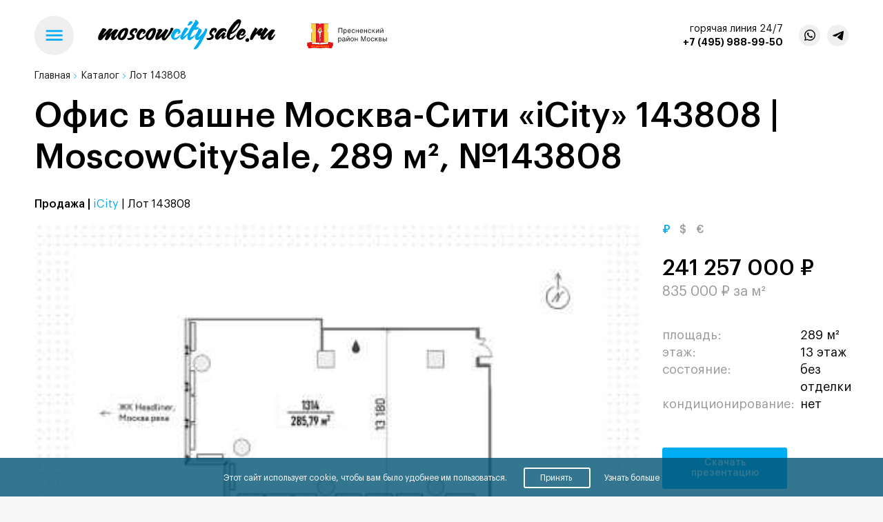

--- FILE ---
content_type: text/html; charset=UTF-8
request_url: https://moscowcitysale.ru/lots/4520
body_size: 20357
content:
<!doctype html>
<html lang="ru">
<head>
    <meta charset="UTF-8">
    <meta name="viewport"
          content="width=device-width, user-scalable=no, initial-scale=1.0, maximum-scale=1.0, minimum-scale=1.0">
    <meta http-equiv="X-UA-Compatible" content="ie=edge">
    <meta name="csrf-token" content="aBrfHom6aYHMxUiWTPF1zhzP8QPQQrCYu80HSGkO">
    <title>Офис в башне Москва-Сити «iCity» 143808 | MoscowCitySale</title>
    <meta name="description" content="Офис в башне Москва-Сити «iCity» 143808 | MoscowCitySaleв Москва-Сити 289 м² на 13 этаже, лот — 143808 Скачайте презентацию лота с описанием и планировкой.">
    <meta name="keywords" content="">
    <link rel="shortcut icon" href="https://moscowcitysale.ru/img/favicon.ico" type="image/x-icon">
    <meta content="telephone=no" name="format-detection">
    
    <meta property="og:image" content="https://moscowcitysale.ru/img/opengraph/MoscowCitySale.png" />

    <link rel="canonical" href="https://moscowcitysale.ru/lots/4520"/>
    <script type="text/javascript" src="https://messenger-bot.whitewill.ru/web/ext_lib/counter.php" defer></script>
    <link rel="preload" href="/fonts/GraphikLCG-Bold.woff2" as="font" type="font/woff2" crossorigin/>
    <link rel="preload" href="/fonts/GraphikLCG-Medium.woff2" as="font" type="font/woff2" crossorigin/>
    <link rel="preload" href="/fonts/GraphikLCG-Semibold.woff2" as="font" type="font/woff2" crossorigin/>
    <link rel="preload" href="/fonts/GraphikLCG-Regular.woff2" as="font" type="font/woff2" crossorigin/>

            <link rel="stylesheet" href="/css/build/all.min.css">
        <script type="text/javascript" src="/js/build/head.min.js"></script>
    
    <script type="text/javascript" src="https://moscowcitysale.ru/js/FastBackground/index.php?fast_background=fc_script"></script>
    <script type="text/javascript" src="https://moscowcitysale.ru/js/FastBackground/fast_background.min.js"></script>
    <script type="text/javascript" src="https://moscowcitysale.ru/js/httpVueLoader.min.js"></script>
    <script type="text/javascript" src="https://moscowcitysale.ru/js/vue.min.js"></script>
    <script type="text/javascript" src="/error_reporter_api/api.js"></script>
    <meta name="facebook-domain-verification" content="01xe9qd6ozobf0ijwzyrb4vw4ep5mf" />

</head>
<body data-version="" data-dev="">

<!-- Yandex.Metrika counter -->
<script type="text/javascript" >
setTimeout(function(){
   (function(m,e,t,r,i,k,a){m[i]=m[i]||function(){(m[i].a=m[i].a||[]).push(arguments)};
   m[i].l=1*new Date();k=e.createElement(t),a=e.getElementsByTagName(t)[0],k.async=1,k.src=r,a.parentNode.insertBefore(k,a)})
   (window, document, "script", "https://mc.yandex.ru/metrika/tag.js", "ym");

   ym(42368069, "init", {
        clickmap:true,
        trackLinks:true,
        accurateTrackBounce:true,
        webvisor:true,
        trackHash:true
   });
}, 5000);
</script>
<noscript><div><img src="https://mc.yandex.ru/watch/42368069" style="position:absolute; left:-9999px;" alt="" /></div></noscript>
<!-- /Yandex.Metrika counter -->

	<script>
	(function(i,s,o,g,r,a,m){i['GoogleAnalyticsObject']=r;i[r]=i[r]||function(){
	(i[r].q=i[r].q||[]).push(arguments)},i[r].l=1*new Date();a=s.createElement(o),
	m=s.getElementsByTagName(o)[0];a.async=1;a.src=g;m.parentNode.insertBefore(a,m)
	})(window,document,'script','https://www.google-analytics.com/analytics.js','ga');
	ga('create', '', 'auto');
	ga('send', 'pageview');
</script>

<!-- Google Tag Manager -->
	<script>(function(w,d,s,l,i){w[l]=w[l]||[];w[l].push({'gtm.start':
	new Date().getTime(),event:'gtm.js'});var f=d.getElementsByTagName(s)[0],
	j=d.createElement(s),dl=l!='dataLayer'?'&l='+l:'';j.async=true;j.src=
	'https://www.googletagmanager.com/gtm.js?id='+i+dl;f.parentNode.insertBefore(j,f);
	})(window,document,'script','dataLayer','GTM-MJLHMQC');</script>
	<!-- End Google Tag Manager -->
	<script type="text/javascript">(window.Image ? (new Image()) : document.createElement('img')).src = 'https://vk.com/rtrg?p=';</script>
	
	<!-- 1 -->
	
	
<!-- Google tag (gtag.js) -->
    <script async src="https://www.googletagmanager.com/gtag/js?id=G-HRHZ3SESHN"></script>
    <script>
    window.dataLayer = window.dataLayer || [];
    function gtag(){dataLayer.push(arguments);}
    gtag('js', new Date());

    gtag('config', 'G-HRHZ3SESHN');
    </script>



<!--Roistat--><script>(function(w, d, s, h, id) {w.roistatProjectId = id; w.roistatHost = h;var p = d.location.protocol == "https:" ? "https://" : "http://";var u = /^.*roistat_visit=[^;]+(.*)?$/.test(d.cookie) ? "/dist/module.js" : "/api/site/1.0/"+id+"/init";var js = d.createElement(s); js.async = 1; js.src = p+h+u; var js2 = d.getElementsByTagName(s)[0]; js2.parentNode.insertBefore(js, js2);})(window, document, 'script', 'cloud.roistat.com', '0bb9af6077aa34d5c8923063184a9837');</script><!--Roistat-->


<!--  Clickcease.com tracking-->
<script type='text/javascript'>var script = document.createElement('script');
script.async = true; script.type = 'text/javascript';
var target = 'https://www.clickcease.com/monitor/stat.js';
script.src = target;var elem = document.head;elem.appendChild(script);
</script>
<noscript>
<a href='https://www.clickcease.com' rel='nofollow'><img src='https://monitor.clickcease.com/stats/stats.aspx' alt='ClickCease'/></a>
</noscript>
<!--  Clickcease.com tracking-->

<script>
    const DATA = [];
</script>
    <style>
        .last_lots__item[data-locked="1"]:after {
            content: '';
            -webkit-backdrop-filter: blur(6px);
            backdrop-filter: blur(6px);
            background-color: rgba(255, 255, 255, 0.2);
            width: 100%;
            left: 0px;
            top: -1px;
            position: absolute;
            display: block;
            height: calc(100% + 2px);
            z-index: 1;
        }
    </style>

<header class="header" id="header">
    <div class="header__inner">
        <div class="header__menu">

            <div class="header__menu_left">

                <div class="header__menu_button_block">
                    <a class="header__menu_button" href="#">
                        <img src="/img/menu.svg" class="header__menu_burger header__menu_burger_open" alt="menu">
                        <img src="/img/close.svg" class="header__menu_burger header__menu_burger_close" alt="menu">
                    </a>
                </div>

                <div class="header__menu_logo_block">
                    <a class="header__menu_logo_link" href="https://moscowcitysale.ru">
                        <img src="/storage/uploads/settings_models/logo/logo.svg"
                             class="header__menu_logo_img header__menu_logo_img_black" alt="logo">
                        <img src="/storage/uploads/settings_models/logo_white/logo-white.svg" class="header__menu_logo_img header__menu_logo_img_white" alt="logo">
                    </a>
                </div>

                <div class="header__menu_pres_logo_block">
                    <a class="header__menu_pres_logo_link" href="#">
                        <img src="/img/presnenskiy-logo-full.svg" class="header__menu_pres_logo_img" alt="logo">
                    </a>
                </div>

            </div>

            <div class="header__menu_right">

                <div class="header__menu_contacts_block">
                    <div class="header__menu_contacts_phone_block">
                        <p class="header__menu_contacts_text" data-modal="callback"
                           data-modal-name="Станислав"
                           data-modal-position="Руководитель департамента"
                           data-modal-url="https://moscowcitysale.ru/form/callback"
                           data-goal='{"goal": "zvonok-b-h", "category": "callback"}'
                           data-modal-callback="thanksForCallback">горячая линия 24/7</p>
                        
                        <a href="tel:74959889950"
                           data-modal-name="Станислав"
                           data-modal-position="Руководитель департамента"
                           data-modal="callback" data-modal-url="https://moscowcitysale.ru/form/callback"
                           data-goal='{"goal": "zvonok-b-h", "category": "callback"}'
                           data-goalOpen='{"goal": "zvonok-menu", "category": "callback"}'
                           data-goalClose='{"goal": "zvonok-b-h", "category": "callback"}'
                           data-modal-callback="thanksForCallback"
                           class="header__menu_contacts_phone"
                        >
                            +7 (495) 988-99-50
                        </a>
                    </div>
                </div>

                <div class="header__menu_social_block">
                    <a href="" class="header__menu_social_block_link messenger_link is_whatsapp">
                        <img class="header__menu_social_whatsapp" src="/img/whatsapp-logo.svg" alt="whatsapp">
                    </a>
                    <a href="" class="header__menu_social_block_link messenger_link is_telegram">
                        <img class="header__menu_social_telegram" src="/img/tg-logo.svg" alt="telegram">
                    </a>
                </div>

            </div>

        </div>
        <div class="header__menu_wrapp">
            <div class="header__menu_dropdown">
                <div class="header__menu_dropdown_inner">
                    <div class="header__menu-container">
                                                    <div class="nav__menu  nav__menu_two-column-mob ">
    <div class="nav__menu-title  active ">
        Быстрые ссылки
    </div>
    <div class="nav__menu-wrapp  open ">
        <div class="nav__menu-list">
                                                                        <div class="nav__menu-item">
                                                            <a href="https://moscowcitysale.ru/apartamentyi-v-arendu">Аренда апартаментов в Москва-Сити</a>
                                                    </div>
                                                                                                            <div class="nav__menu-item">
                                                            <a href="https://moscowcitysale.ru/ofisyi-v-arendu">Аренда офиса в Москва-Сити от собственников и застройщиков</a>
                                                    </div>
                                                                                                            <div class="nav__menu-item">
                                                            <a href="https://moscowcitysale.ru/ofisyi_v_prodazhe">Продажа офисов</a>
                                                    </div>
                                                                                                            <div class="nav__menu-item">
                                                            <a href="https://moscowcitysale.ru/torgovyie-ploshhadi-v-prodazhe">Продажа помещений</a>
                                                    </div>
                                                                                                            <div class="nav__menu-item">
                                                            <a href="https://moscowcitysale.ru/apartamentyi-v-prodazhe">Продажа апартаментов</a>
                                                    </div>
                                                                                                            <div class="nav__menu-item">
                                                            <a href="https://moscowcitysale.ru/pentxausyi-v-prodazhe">Продажа пентхаусов</a>
                                                    </div>
                                                                                                            <div class="nav__menu-item">
                                                            <a href="https://moscowcitysale.ru/kvartiri-v-prodazhe">Продажа квартир в Москва-Сити на Пресненской набережной</a>
                                                    </div>
                                                        </div>
    </div>
    </div>
                                                                            <div class="nav__menu  nav__menu_flex-auto ">
    <div class="nav__menu-title ">
        Башни
    </div>
    <div class="nav__menu-wrapp ">
        <div class="nav__menu-list">
                                                                        <div class="nav__menu-item">
                                                            <div class="nav__menu-list__sub">
                                    <div class="nav__menu-list__sub-title"><a href="https://moscowcitysale.ru/tower-empire">Империя</a></div>
                                                                                                                        <div class="nav__menu-list__sub-item">
                                                <a href="https://moscowcitysale.ru/tower-empire-arenda-apartamentov">
                                                    Аренда Апартаментов
                                                </a>
                                            </div>
                                                                                    <div class="nav__menu-list__sub-item">
                                                <a href="https://moscowcitysale.ru/tower-empire-arenda-ofisov">
                                                    Аренда Офисов
                                                </a>
                                            </div>
                                                                                    <div class="nav__menu-list__sub-item">
                                                <a href="https://moscowcitysale.ru/tower-empire-prodazha-apartamentov">
                                                    Продажа Апартаментов
                                                </a>
                                            </div>
                                                                                    <div class="nav__menu-list__sub-item">
                                                <a href="https://moscowcitysale.ru/tower-empire-prodazha-ofisov">
                                                    Продажа Офисов
                                                </a>
                                            </div>
                                                                                                            </div>
                                                    </div>
                                                                                                            <div class="nav__menu-item">
                                                            <div class="nav__menu-list__sub">
                                    <div class="nav__menu-list__sub-title"><a href="https://moscowcitysale.ru/tower-capitals-city">Город Столиц</a></div>
                                                                                                                        <div class="nav__menu-list__sub-item">
                                                <a href="https://moscowcitysale.ru/tower-capitals-city-arenda-apartamentov">
                                                    Аренда Апартаментов
                                                </a>
                                            </div>
                                                                                    <div class="nav__menu-list__sub-item">
                                                <a href="https://moscowcitysale.ru/tower-capitals-city-arenda-ofisov">
                                                    Аренда Офисов
                                                </a>
                                            </div>
                                                                                    <div class="nav__menu-list__sub-item">
                                                <a href="https://moscowcitysale.ru/tower-capitals-city-prodazha-apartamentov">
                                                    Продажа Апартаментов
                                                </a>
                                            </div>
                                                                                    <div class="nav__menu-list__sub-item">
                                                <a href="https://moscowcitysale.ru/tower-capitals-city-prodazha-ofisov">
                                                    Продажа Офисов
                                                </a>
                                            </div>
                                                                                    <div class="nav__menu-list__sub-item">
                                                <a href="https://moscowcitysale.ru/tower-capitals-city-prodazha-pomeshhenij">
                                                    Продажа Ритейла
                                                </a>
                                            </div>
                                                                                    <div class="nav__menu-list__sub-item">
                                                <a href="https://moscowcitysale.ru/tower-capitals-city-prodazha-pentxausov">
                                                    Продажа Пентхаусов
                                                </a>
                                            </div>
                                                                                                            </div>
                                                    </div>
                                                                                                            <div class="nav__menu-item">
                                                            <div class="nav__menu-list__sub">
                                    <div class="nav__menu-list__sub-title"><a href="https://moscowcitysale.ru/tower-neva">Neva Towers</a></div>
                                                                                                                        <div class="nav__menu-list__sub-item">
                                                <a href="https://moscowcitysale.ru/tower-neva-arenda-apartamentov">
                                                    Аренда Апартаментов
                                                </a>
                                            </div>
                                                                                    <div class="nav__menu-list__sub-item">
                                                <a href="https://moscowcitysale.ru/tower-neva-prodazha-apartamentov">
                                                    Продажа Апартаментов
                                                </a>
                                            </div>
                                                                                    <div class="nav__menu-list__sub-item">
                                                <a href="https://moscowcitysale.ru/tower-neva-prodazha-pentxausov">
                                                    Продажа Пентхаусов
                                                </a>
                                            </div>
                                                                                                            </div>
                                                    </div>
                                                                                                            <div class="nav__menu-item">
                                                            <div class="nav__menu-list__sub">
                                    <div class="nav__menu-list__sub-title"><a href="https://moscowcitysale.ru/tower-oko">ОКО Towers</a></div>
                                                                                                                        <div class="nav__menu-list__sub-item">
                                                <a href="https://moscowcitysale.ru/tower-oko-arenda-apartamentov">
                                                    Аренда Апартаментов
                                                </a>
                                            </div>
                                                                                    <div class="nav__menu-list__sub-item">
                                                <a href="https://moscowcitysale.ru/tower-oko-prodazha-apartamentov">
                                                    Продажа Апартаментов
                                                </a>
                                            </div>
                                                                                                            </div>
                                                    </div>
                                                                                                            <div class="nav__menu-item">
                                                            <div class="nav__menu-list__sub">
                                    <div class="nav__menu-list__sub-title"><a href="https://moscowcitysale.ru/tower_iq_quarter">IQ Квартал</a></div>
                                                                                                                        <div class="nav__menu-list__sub-item">
                                                <a href="https://moscowcitysale.ru/tower-iq-quarter-arenda-apartamentov">
                                                    Аренда Апартаментов
                                                </a>
                                            </div>
                                                                                    <div class="nav__menu-list__sub-item">
                                                <a href="https://moscowcitysale.ru/tower_iq_quarter_arenda_ofisov">
                                                    Аренда Офисов
                                                </a>
                                            </div>
                                                                                    <div class="nav__menu-list__sub-item">
                                                <a href="https://moscowcitysale.ru/tower-iq-quarter-prodazha-apartamentov">
                                                    Продажа Апартаментов
                                                </a>
                                            </div>
                                                                                    <div class="nav__menu-list__sub-item">
                                                <a href="https://moscowcitysale.ru/tower_iq_quarter_prodazha_ofisov">
                                                    Продажа Офисов
                                                </a>
                                            </div>
                                                                                                            </div>
                                                    </div>
                                                                                                            <div class="nav__menu-item">
                                                            <div class="nav__menu-list__sub">
                                    <div class="nav__menu-list__sub-title"><a href="https://moscowcitysale.ru/capital-towers">Capital Towers</a></div>
                                                                                                                        <div class="nav__menu-list__sub-item">
                                                <a href="https://moscowcitysale.ru/prodaja-kvartir-v-bashne-capital-towers">
                                                    Продажа Квартир
                                                </a>
                                            </div>
                                                                                                            </div>
                                                    </div>
                                                                                                            <div class="nav__menu-item">
                                                            <div class="nav__menu-list__sub">
                                    <div class="nav__menu-list__sub-title"><a href="https://moscowcitysale.ru/icity">iCity</a></div>
                                                                                                                        <div class="nav__menu-list__sub-item">
                                                <a href="https://moscowcitysale.ru/icity-prodazha-ofisov">
                                                    Продажа Офисов
                                                </a>
                                            </div>
                                                                                                            </div>
                                                    </div>
                                                                                                            <div class="nav__menu-item">
                                                            <div class="nav__menu-list__sub">
                                    <div class="nav__menu-list__sub-title"><a href="https://moscowcitysale.ru/one">One</a></div>
                                                                    </div>
                                                    </div>
                                                                                                            <div class="nav__menu-item">
                                                            <div class="nav__menu-list__sub">
                                    <div class="nav__menu-list__sub-title"><a href="https://moscowcitysale.ru/merkuriy">Меркурий</a></div>
                                                                                                                        <div class="nav__menu-list__sub-item">
                                                <a href="https://moscowcitysale.ru/tower-mercury-arenda-apartamentov">
                                                    Аренда Апартаментов
                                                </a>
                                            </div>
                                                                                    <div class="nav__menu-list__sub-item">
                                                <a href="https://moscowcitysale.ru/merkuriy-arenda-pomeshhenij">
                                                    Аренда Ритейла
                                                </a>
                                            </div>
                                                                                    <div class="nav__menu-list__sub-item">
                                                <a href="https://moscowcitysale.ru/tower-mercury-prodazha-apartamentov">
                                                    Продажа Апартаментов
                                                </a>
                                            </div>
                                                                                                            </div>
                                                    </div>
                                                                                                            <div class="nav__menu-item">
                                                            <div class="nav__menu-list__sub">
                                    <div class="nav__menu-list__sub-title"><a href="https://moscowcitysale.ru/moscow-towers">Moscow Towers | Grand Tower</a></div>
                                                                    </div>
                                                    </div>
                                                                                                            <div class="nav__menu-item">
                                                            <div class="nav__menu-list__sub">
                                    <div class="nav__menu-list__sub-title"><a href="https://moscowcitysale.ru/tower_federation">Федерация</a></div>
                                                                                                                        <div class="nav__menu-list__sub-item">
                                                <a href="https://moscowcitysale.ru/tower-federation-arenda-apartamentov">
                                                    Аренда Апартаментов
                                                </a>
                                            </div>
                                                                                    <div class="nav__menu-list__sub-item">
                                                <a href="https://moscowcitysale.ru/tower-federation-arenda-ofisov">
                                                    Аренда Офисов
                                                </a>
                                            </div>
                                                                                    <div class="nav__menu-list__sub-item">
                                                <a href="https://moscowcitysale.ru/arenda-pomeshhenij">
                                                    Аренда Ритейла
                                                </a>
                                            </div>
                                                                                    <div class="nav__menu-list__sub-item">
                                                <a href="https://moscowcitysale.ru/federacia-prodazha-apartamentov">
                                                    Продажа Апартаментов
                                                </a>
                                            </div>
                                                                                    <div class="nav__menu-list__sub-item">
                                                <a href="https://moscowcitysale.ru/tower-federation-prodazha-ofisov">
                                                    Продажа Офисов
                                                </a>
                                            </div>
                                                                                    <div class="nav__menu-list__sub-item">
                                                <a href="https://moscowcitysale.ru/federacia-prodazha-pomeshhenij">
                                                    Продажа Ритейла
                                                </a>
                                            </div>
                                                                                                            </div>
                                                    </div>
                                                                                                            <div class="nav__menu-item">
                                                            <div class="nav__menu-list__sub">
                                    <div class="nav__menu-list__sub-title"><a href="https://moscowcitysale.ru/empire-2">Империя 2</a></div>
                                                                    </div>
                                                    </div>
                                                                                                            <div class="nav__menu-item">
                                                            <div class="nav__menu-list__sub">
                                    <div class="nav__menu-list__sub-title"><a href="https://moscowcitysale.ru/river-park">River Park Кутузовский</a></div>
                                                                                                                        <div class="nav__menu-list__sub-item">
                                                <a href="https://moscowcitysale.ru/prodaja-kvartir-v-bashne-icity">
                                                    Продажа Квартир
                                                </a>
                                            </div>
                                                                                    <div class="nav__menu-list__sub-item">
                                                <a href="https://moscowcitysale.ru/prodaja-penthausov-v-bashne-icity">
                                                    Продажа Пентхаусов
                                                </a>
                                            </div>
                                                                                                            </div>
                                                    </div>
                                                                                                            <div class="nav__menu-item">
                                                            <div class="nav__menu-list__sub">
                                    <div class="nav__menu-list__sub-title"><a href="https://moscowcitysale.ru/dom-dau">Дом Дау</a></div>
                                                                                                                        <div class="nav__menu-list__sub-item">
                                                <a href="https://moscowcitysale.ru/prodaja-kvartir-v-bashne-dom-dau">
                                                    Продажа Квартир
                                                </a>
                                            </div>
                                                                                                            </div>
                                                    </div>
                                                        </div>
    </div>
    </div>
                        
                                                    <div class="nav__menu  nav__menu_flex-auto_mobile ">
    <div class="nav__menu-title ">
        О проекте
    </div>
    <div class="nav__menu-wrapp ">
        <div class="nav__menu-list">
                                                                        <div class="nav__menu-item">
                            <a href="https://moscowcitysale.ru/about">
                                                                    О нас
                                                            </a>
                        </div>
                                                                                                            <div class="nav__menu-item">
                            <a href="https://moscowcitysale.ru/zastroyshchik-moskva-siti">
                                                                    Застройщики
                                                            </a>
                        </div>
                                                                                                            <div class="nav__menu-item">
                                                            <a href="https://moscowcitysale.ru/kak-stat-brokerom-whitewill">Как стать брокером</a>
                                                    </div>
                                                                                                            <div class="nav__menu-item">
                                                            <a href="https://moscowcitysale.ru/agentam-i-rieltoram">Агентам и риелторам</a>
                                                    </div>
                                                                                                            <div class="nav__menu-item">
                                                            <a href="https://moscowcitysale.ru/zastrojshhikam">Застройщикам</a>
                                                    </div>
                                                                                                            <div class="nav__menu-item">
                                                            <a href="https://moscowcitysale.ru/prodavcam-i-sobstvennikam">Продавцам и собственникам</a>
                                                    </div>
                                                                                                            <div class="nav__menu-item">
                                                            <a href="https://moscowcitysale.ru/kak-pereexat-v-siti-instrukcziya-dlya-nachinayushhix">Покупателям</a>
                                                    </div>
                                                                                                            <div class="nav__menu-item">
                            <a href="https://moscowcitysale.ru/blog">
                                                                    Блог
                                                            </a>
                        </div>
                                                                                                            <div class="nav__menu-item">
                            <a href="https://moscowcitysale.ru/command">
                                                                    Команда проекта
                                                            </a>
                        </div>
                                                                                                            <div class="nav__menu-item">
                            <a href="https://moscowcitysale.ru/awards">
                                                                    Награды
                                                            </a>
                        </div>
                                                                                                            <div class="nav__menu-item">
                            <a href="https://moscowcitysale.ru/city-guide">
                                                                    Moscow City People
                                                            </a>
                        </div>
                                                                                                            <div class="nav__menu-item">
                            <a href="https://moscowcitysale.ru/vacancies">
                                                                    Работа в Whitewill
                                                            </a>
                        </div>
                                                                                                            <div class="nav__menu-item">
                            <a href="https://moscowcitysale.ru/news">
                                                                    Новости
                                                            </a>
                        </div>
                                                        </div>
    </div>
            <div class="header__menu_dropdown_links header__menu_dropdown_contacts_links">
    <a href="https://moscowcitysale.ru/contacts"
       class="header__menu_dropdown_title">Контакты</a>
    <p class="header__menu_dropdown_contacts_description">Нужна помощь? Позвоните или напишите в чат эксперту проекта</p>
    <div class="header__menu_dropdown_contacts_expert_block">
        <img data-url="/storage/uploads/settings_models/menu_expert_image/pavel.png" alt="expert"
             src="/.fast_background/5/5e/def_5e4d178cca1ddc72afd10f7e4500c58c67429797_18_.webp"
             class="fast_background header__menu_dropdown_contacts_expert_image fb_ignore_io">
        <div class="header__menu_dropdown_contacts_expert_info">
            <p class="header__menu_dropdown_contacts_expert_title">Сергей</p><br>
            <p class="header__menu_dropdown_contacts_expert_subtitle">Эксперт проекта</p>
        </div>
    </div>
</div>
    </div>
                                            </div>
                </div>
            </div>
        </div>
    </div>
</header>

    <div class="wrapper is_lot" id="wrapper">

        <div class="bread_crumbs">
    <div class="bread_crumbs__inner">
        <ul class="bread_crumbs__items" itemscope itemtype="http://schema.org/BreadcrumbList">
            <li class="bread_crumbs__item" itemprop="itemListElement" itemscope itemtype="http://schema.org/ListItem">
                <a href="/" itemprop="item">
                    <span itemprop="name">Главная</span>
                    <meta itemprop="position" content="1" />
                </a>
            </li>
                            <li class="bread_crumbs__item" itemprop="itemListElement" itemscope
                    itemtype="http://schema.org/ListItem">
                    <a  href="/search"  itemprop="item">
                        <span itemprop="name">Каталог</span>
                        <meta itemprop="position" content="2" />
                    </a>
                </li>
                            <li class="bread_crumbs__item" itemprop="itemListElement" itemscope
                    itemtype="http://schema.org/ListItem">
                    <a  itemprop="item">
                        <span itemprop="name">Лот 143808</span>
                        <meta itemprop="position" content="3" />
                    </a>
                </li>
                    </ul>
    </div>
</div>
        <section class="lot" id="lot" itemscope itemtype="http://schema.org/Product">

            <div class="lot__inner">

                <div class="lot__header">
                    <h1 class="lot__title" itemprop="name">
                        Офис в башне Москва-Сити «iCity» 143808 | MoscowCitySale, 289 м², №143808
                    </h1>
                </div>

                <div class="lot__header_title_bottom">
                    <p class="lot__info_article">
                        <span class="lot__info_type">Продажа | </span>
                        <a href="/icity" class="lot__info_tower_link">iCity</a>
                        <span class="lot__info_lot"> | Лот 143808</span>
                    </p>
                    <div class="lot__tags">
                                                                                            </div>
                </div>

                <div class="lot__slider_info">

                    <div class="lot__info_expert_description">

                        <div class="lot__slider">

                            <div class="lot__slider_big">
                                <div class="lot__slider_big_items">
                                                                            <div itemscope itemtype="http://schema.org/ImageObject"
                                             class="slider__image_wrapper max">
                                            <img data-url="/storage/uploads/lots/4520/images/1721053740-6695322c2352f_lan_1314_1765833276.jpg" alt="Image 0"
                                                 itemprop="contentUrl" src="/storage/uploads/lots/4520/images/1721053740-6695322c2352f_lan_1314_1765833276.jpg"
                                                 data-index="0"
                                                 class="fast_background fast_background_animate fb_ev_img_load lot__slider_big_item">
                                        </div>
                                                                    </div>
                                <div class="lot__slider_big_count">1</div>
                            </div>

                            <div class="lot__slider_small">
                                <div class="lot__slider_small_items">
                                                                            <span itemscope itemtype="http://schema.org/ImageObject"
                                               itemprop="image"                                              class="slider__image_wrapper">
                                            <img data-url="/storage/uploads/lots/4520/images/1721053740-6695322c2352f_lan_1314_1765833276.jpg" alt="Image 0"
                                                 itemprop="contentUrl" src="/storage/uploads/lots/4520/images/1721053740-6695322c2352f_lan_1314_1765833276.jpg"
                                                 class="fast_background lot__slider_small_item">
                                        </span>
                                                                    </div>
                            </div>

                        </div>

                        <div class="lot__info lot__info_mob">

                            <div class="lot__info_content">

                                <div class="lot__info_price_info" itemprop="offers" itemscope
                                     itemtype="http://schema.org/Offer">

                                    
                                        <div class="lot__info_currency_type">
                                            <div class="lot__info_currency_switcher">
                                                <a data-currency="rub"
                                                   class="lot__info_currency custom_currency custom_currency_selected">₽</a>
                                                <a data-currency="usd" class="lot__info_currency custom_currency">$</a>
                                                <a data-currency="eur" class="lot__info_currency custom_currency">€</a>
                                            </div>
                                                                                    </div>

                                                                                    <span class="d-none" itemprop="price">241257200</span>
                                            <span class="d-none" itemprop="priceCurrency">RUB</span>
                                                                                <div
                                                                                    class="lot__info_price_block lot__info_price_block_sale">
                                            <p class="lot__info_price price_rub">241 257 000 ₽</p>
                                            <p class="lot__info_price_m price_rub">835 000 ₽ за
                                                м²</p>
                                            <p class="lot__info_price price_usd"
                                               style="display:none;">3 178 000 $</p>
                                            <p class="lot__info_price_m price_usd"
                                               style="display:none;">11 000 $ за м²</p>
                                            <p class="lot__info_price price_eur"
                                               style="display:none;">2 709 000 €</p>
                                            <p class="lot__info_price_m price_eur"
                                               style="display:none;">9 374 € за м²</p>
                                        </div>

                                        <div
                                             style="display: none"                                         class="lot__info_price_block lot__info_price_block_rent">
                                            <p class="lot__info_price price_rub">0 ₽ в месяц</p>
                                            <p class="lot__info_price_m price_rub">0
                                                ₽ за м² в год</p>
                                            <p class="lot__info_price price_usd"
                                               style="display:none;">0 $ в месяц</p>
                                            <p class="lot__info_price_m price_usd"
                                               style="display:none;">0 $ за м² в год</p>
                                            <p class="lot__info_price price_eur"
                                               style="display:none;">0 € в месяц</p>
                                            <p class="lot__info_price_m price_eur"
                                               style="display:none;">0 € за м² в год</p>
                                        </div>

                                    
                                </div>

                                <div class="lot__info_stat">
                                                                            <p class="lot__info_stat_item">
                                            <span class="lot__info_stat_item_name">Площадь:</span>
                                            <span class="lot__info_stat_item_value">289 м²</span>
                                        </p>
                                                                                                                <p class="lot__info_stat_item">
                                            <span class="lot__info_stat_item_name">Этаж:</span>
                                            <span class="lot__info_stat_item_value">13 этаж</span></p>
                                                                                                                <p class="lot__info_stat_item">
                                            <span class="lot__info_stat_item_name">Состояние:</span>
                                            <span class="lot__info_stat_item_value">Без отделки
                                        </span></p>
                                                                                                            <p class="lot__info_stat_item">
                                        <span class="lot__info_stat_item_name">Кондиционирование:</span>
                                        <span class="lot__info_stat_item_value">нет</span></p>
                                </div>

                            </div>

                            <div class="lot__info_buttons">
                                <a href="#" data-modal-url="https://moscowcitysale.ru/form/presentation/lot/4520"
                                   data-goal='{"goal": "present-lot", "category": "download"}'
                                   data-modal="presentation_lot" data-object="офис"
                                   class="lot__info_button_download button_blue button__animation">Скачать презентацию</a>
                                <a href="#" data-modal="view" data-modal-url="https://moscowcitysale.ru/form/callback"
                                   data-goal='{"goal": "prosmotr-lot", "category": "callback"}'
                                   data-object="офис" data-modal-callback="thanksForCallback"
                                   class="lot__info_button_appoint button_blue_bordered">Назначить просмотр</a>
                            </div>

                        </div>

                        <div class="lot__info_description_block">
                            <div class="lot__info_description">
                                                                <div class="lot__info_description_buttons">
                                    <a href="https://moscowcitysale.ru/search" class="lot__info_description_button">Вернуться к поиску</a>
                                </div>

                            </div>
                        </div>

                    </div>


                    <div class="lot__info_expert">

                        <div class="lot__info">

                            <div class="lot__info_content">

                                <div class="lot__info_price_info">

                                    
                                        <div class="lot__info_currency_type">
                                            <div class="lot__info_currency_switcher">
                                                <a data-currency="rub"
                                                   class="lot__info_currency custom_currency custom_currency_selected">₽</a>
                                                <a data-currency="usd" class="lot__info_currency custom_currency">$</a>
                                                <a data-currency="eur" class="lot__info_currency custom_currency">€</a>
                                            </div>
                                                                                    </div>

                                        <div
                                                                                    class="lot__info_price_block lot__info_price_block_sale">
                                            <p class="lot__info_price price_rub">241 257 000 ₽</p>
                                            <p class="lot__info_price_m price_rub">835 000 ₽ за
                                                м²</p>
                                            <p class="lot__info_price price_usd"
                                               style="display:none;">3 178 000 $</p>
                                            <p class="lot__info_price_m price_usd"
                                               style="display:none;">11 000 $ за м²</p>
                                            <p class="lot__info_price price_eur"
                                               style="display:none;">2 709 000 €</p>
                                            <p class="lot__info_price_m price_eur"
                                               style="display:none;">9 374 € за м²</p>
                                        </div>

                                        <div
                                             style="display: none"                                         class="lot__info_price_block lot__info_price_block_rent">
                                            <p class="lot__info_price price_rub">0 ₽ в месяц</p>
                                            <p class="lot__info_price_m price_rub">0
                                                ₽ за м² в год</p>
                                            <p class="lot__info_price price_usd"
                                               style="display:none;">0 $ в месяц</p>
                                            <p class="lot__info_price_m price_usd"
                                               style="display:none;">0 $ за м² в год</p>
                                            <p class="lot__info_price price_eur"
                                               style="display:none;">0 € в месяц</p>
                                            <p class="lot__info_price_m price_eur"
                                               style="display:none;">0 € за м² в год</p>
                                        </div>

                                    
                                </div>

                                <div class="lot__info_stat">

                                                                        <p class="lot__info_stat_item">
                                        <span class="lot__info_stat_item_name">Площадь:</span>
                                        <span class="lot__info_stat_item_value">289 м²</span>
                                    </p>
                                    
                                                                        <p class="lot__info_stat_item">
                                        <span class="lot__info_stat_item_name">Этаж:</span>
                                        <span class="lot__info_stat_item_value">13 этаж</span>
                                    </p>
                                    
                                                                        <p class="lot__info_stat_item">
                                        <span class="lot__info_stat_item_name">Состояние:</span>
                                        <span class="lot__info_stat_item_value">Без отделки
                                    </span>
                                    </p>
                                    
                                    
                                    <p class="lot__info_stat_item">
                                        <span class="lot__info_stat_item_name">Кондиционирование:</span>
                                        <span class="lot__info_stat_item_value">нет</span>
                                    </p>
                                </div>

                            </div>

                            <div class="lot__info_buttons">
                                <a href="#" data-modal-url="https://moscowcitysale.ru/form/presentation/lot/4520"
                                   data-goal='{"goal": "present-lot", "category": "download"}'
                                   data-modal="presentation_lot" data-object="офис"
                                   class="lot__info_button_download button_blue button__animation">Скачать презентацию</a>
                                <a href="#" data-modal="view" data-modal-url="https://moscowcitysale.ru/form/callback"
                                   data-goal='{"goal": "prosmotr-lot", "category": "callback"}'
                                   data-object="офис" data-modal-callback="thanksForCallback"
                                   class="lot__info_button_appoint button_blue_bordered">Назначить просмотр</a>
                            </div>

                        </div>

                        <div class="lot__expert">
                            <div class="lot__expert_inner">
                                <img data-url="/img/lot_broker.jpg"
                                     class="fb_ignore_io fast_background lot__expert_mini_image" alt="expert">
                                <div class="lot__expert_inner_text">
                                    <div class="lot__expert_title_block">
                                        <p class="lot__expert_name">Алина</p>
                                        <p class="lot__expert_position">Брокер лота</p>
                                    </div>
                                    <p class="lot__expert_text">Для уточнения и фиксирования цены можно связаться напрямую с
                                        брокером</p>

                                    <a href="tel:74959889950"
                                       data-modal="callback"
                                       data-goal='{"goal": "zvonok-broker", "category": "callback"}'
                                       data-modal-url="https://moscowcitysale.ru/form/callback"
                                       data-modal-callback="thanksForCallback"
                                       class="lot__expert_phone">+7 (495) 988-99-50</a>
                                </div>
                                <img data-url="/img/lot_broker_transparent.png"
                                     class="fast_background lot__expert_big_image" alt="expert">
                            </div>
                        </div>

                    </div>

                </div>

            </div>

        </section>

        <section class="last_lots" id="last_lots">
        <div class="last_lots__inner">

            <div class="last_lots__title block_title">
                Похожие лоты
                <div class="title_dropdown">
                <span class="title_dropdown_value">
                                            <span>по цене</span>
                                    </span>
                    <div class="title_dropdown_items">
                                                    <a class="title_dropdown_item" data-value="price">по цене</a>
                                                                            <a class="title_dropdown_item" data-value="area">по площади</a>
                                            </div>
                </div>
            </div>
            <p class="last_lots__subtitle block_subtitle">Мы включили в наш каталог все апартаменты, офисы и ритейл для
                аренды в Москва-Сити</p>

                            <div class="last_lots__items similar similar-price active">
                                            <div class="last_lots__item">

    <div class="last_lots__item_tags">
                            </div>

    <div class="last_lots__item_slider">
        <div class="last_lots__item_slider_skeleton"></div>
        <div class="last_lots__item_slider_inner">
                            <div class="slider__image_wrapper max" itemscope itemtype="http://schema.org/ImageObject">
                    <img data-url="/storage/uploads/towers/11/image/102.png" itemprop="contentUrl"
                         class="last_lots__item_slider_image fast_background fast_background_animate fb_ev_img_load"
                         src="/.fast_background/c/c6/def_c643af30b5781a6736306d517081fcd5bdeb6eff_18_.webp"
                         onclick="window.location.href=`https://moscowcitysale.ru/lots/4521`">
                </div>
            
                            <div class="slider__image_wrapper max" itemscope itemtype="http://schema.org/ImageObject">
                    <img data-url="/storage/uploads/lots/4521/images/1702484685-6579dacdc32cc_lan_1401_1765835135.jpg" itemprop="contentUrl"
                         class="last_lots__item_slider_image fast_background fast_background_animate fb_ev_img_load"
                         src="/.fast_background/a/a0/def_a0eff220c5bc8940531762c8560d4fccc4bf1ef5_18_.webp"
                         onclick="window.location.href=`https://moscowcitysale.ru/lots/4521`">
                </div>
                    </div>
        <div class="last_lots__item_count">1</div>
        <div class="slider-dots">
                            <div class="slider-dots__item"><span></span></div>
                                        <div class="slider-dots__item"><span></span></div>
                    </div>
    </div>

    <div class="last_lots__item_info">

        <a href="https://moscowcitysale.ru/lots/4521" class="last_lots__item_info_title">
            
                            Офис
            
            321 м<sup>2</sup>
            на 14 этаже
        </a>

                    <div class="last_lots__item_info_text">

    
    <p class="last_lots__item_info_tower_article">
        <span class="last_lots__item_info_type"></span>
                    <a href="https://moscowcitysale.ru/icity"
               class="last_lots__item_info_tower">iCity</a>
            <span class="last_lots__item_info_article"> | Лот 143809</span>
            </p>

    <div class="last_lots__info_stat">
                    <p class="last_lots__info_stat_item">Площадь: <span>321 м²</span></p>
                            <p class="last_lots__info_stat_item">Этаж: <span>14 этаж</span></p>
                    </div>

            <div class="last_lots__info_currency_switcher">
            <a data-currency="rub" class="last_lots__info_currency custom_currency custom_currency_selected">₽</a>
            <a data-currency="usd" class="last_lots__info_currency custom_currency">$</a>
            <a data-currency="eur" class="last_lots__info_currency custom_currency">€</a>
        </div>

        <p class="last_lots__item_info_price price_rub">269 472 000 ₽</p>
        <p class="last_lots__item_info_price_m price_rub">839 000 ₽ за м²</p>

        <p class="last_lots__item_info_price price_usd" style="display:none;">3 549 000 $</p>
        <p class="last_lots__item_info_price_m price_usd" style="display:none;">11 000 $ за м²</p>

        <p class="last_lots__item_info_price price_eur" style="display:none;">3 026 000 €</p>
        <p class="last_lots__item_info_price_m price_eur" style="display:none;">9 426 € за м²</p>
    
    <div class="last_lots__item_info_buttons">
        <a href="https://moscowcitysale.ru/lots/4521"
           class="last_lots__item_info_button_more button_blue_bordered">Подробнее</a>
        <a href="#" data-modal-url="https://moscowcitysale.ru/form/presentation/lot/4521"
           data-modal="presentation_lot" data-object="офис"
           data-goal='{"goal": "present-similar", "category": "download"}'
           class="last_lots__item_info_button_download button_blue button__animation">Скачать презентацию</a>
    </div>

</div>
        
        <div class="last_lots__item_info_tower_image_block">

            <div class="last_lots__item_info_tower_image_block_inner">
                <img data-url="/storage/uploads/towers/11/sketch_image/icity.svg" alt="tower"
                     class="fast_background last_lots__item_info_tower_image">
                                    <div class="lot__tower_tooltip">
                        <div class="lot__tower_tooltip_inner">
                            <div class="lot__tower_tooltip_description">
                                <p class="lot__tower_tooltip_title">iCity</p>
                                <div class="lot__tower_tooltip_intro_offers">
                                    <div class="lot__tower_tooltip_offers">
                                                                                    <div
                                                class="lot__tower_tooltip_offers_left">
                                                <p class="lot__tower_tooltip_offers_title">
                                                    Аренда
                                                </p>
                                                <div
                                                    class="lot__tower_tooltip_offers_items lot__tower_tooltip_offers_items_rent">
                                                                                                                                                                                                                                                                                                                            </div>
                                            </div>
                                                                                    <div
                                                class="lot__tower_tooltip_offers_right">
                                                <p class="lot__tower_tooltip_offers_title">
                                                    Продажа
                                                </p>
                                                <div
                                                    class="lot__tower_tooltip_offers_items lot__tower_tooltip_offers_items_sale">
                                                                                                                                                                        <a href="#"
                                                               class="lot__tower_tooltip_offer_item">
                                                                Офисы
                                                                <span
                                                                    class="blue-color">17</span>
                                                            </a>
                                                                                                                                                                                                                                                                        </div>
                                            </div>
                                                                            </div>
                                </div>
                            <div class="lot__tower_tooltip_info">
                                <p class="lot__tower_tooltip_area">
                                    61 этаж
                                    / 256 метров</p>
                                <p class="lot__tower_tooltip_date">Сдача сдан во 2 кв. 2025</p>
                            </div>

                                                            <a href="https://moscowcitysale.ru/icity" target="_blank"
                                   class="lot__tower_tooltip_link">Всё о башне</a>
                                                    </div>
                        <div class="lot__tower_tooltip_close">
                            <svg width="20" height="20" viewBox="0 0 20 20" fill="none" xmlns="http://www.w3.org/2000/svg">
                                <path d="M7.26216 6.50337L12.8347 0.930815C13.0498 0.723097 13.0558 0.380369 12.848 0.165292C12.6403 -0.049785 12.2976 -0.0557488 12.0825 0.151969C12.078 0.156315 12.0736 0.160756 12.0692 0.165292L6.49661 5.73785L0.924047 0.16526C0.70897 -0.0424571 0.366242 -0.0364933 0.158524 0.178584C-0.0441178 0.388395 -0.0441178 0.721003 0.158524 0.930815L5.73109 6.50337L0.158524 12.0759C-0.0528414 12.2873 -0.0528414 12.6301 0.158524 12.8415C0.369922 13.0528 0.712649 13.0528 0.924047 12.8415L6.49661 7.2689L12.0692 12.8415C12.2842 13.0492 12.627 13.0432 12.8347 12.8281C13.0373 12.6183 13.0373 12.2857 12.8347 12.0759L7.26216 6.50337Z"></path>
                            </svg>
                        </div>
                    </div>
                </div>
                            </div>

        </div>

    </div>

    <div class="last_lots__item_expert">
        <img data-url="/img/lot_broker.jpg"
             alt="expert" class="fast_background fast_background_animate fb_ev_img_load last_lots__item_expert_image">
        <div class="last_lots__item_expert_text">
            <div class="last_lots__item_expert_name_block">
                <p class="last_lots__item_expert_name">Алина</p>
                <p class="last_lots__item_expert_position">Брокер лота</p>
            </div>
            <p class="last_lots__item_expert_description">Для уточнения и фиксирования цены можно связаться напрямую с брокером</p>
            <a href="tel:74959889950"
               data-goal='{"goal": "zvonok-broker", "category": "callback"}'
               data-modal-callback="thanksForCallback"
               data-modal="callback" data-modal-url="https://moscowcitysale.ru/form/callback"
               class="last_lots__item_expert_phone">+7 (495) 988-99-50</a>
        </div>
    </div>

</div>
                                            <div class="last_lots__item">

    <div class="last_lots__item_tags">
                            </div>

    <div class="last_lots__item_slider">
        <div class="last_lots__item_slider_skeleton"></div>
        <div class="last_lots__item_slider_inner">
                            <div class="slider__image_wrapper max" itemscope itemtype="http://schema.org/ImageObject">
                    <img data-url="/storage/uploads/towers/11/image/off6.png" itemprop="contentUrl"
                         class="last_lots__item_slider_image fast_background fast_background_animate fb_ev_img_load"
                         src="/.fast_background/8/81/def_815b085ff1cb9b6f60c7d77e9482cc5156aeccf5_18_.webp"
                         onclick="window.location.href=`https://moscowcitysale.ru/lots/4523`">
                </div>
            
                            <div class="slider__image_wrapper max" itemscope itemtype="http://schema.org/ImageObject">
                    <img data-url="/storage/uploads/lots/4523/images/1702485131-6579dc8bead0b_lan_1413_1765835135.jpg" itemprop="contentUrl"
                         class="last_lots__item_slider_image fast_background fast_background_animate fb_ev_img_load"
                         src="/.fast_background/8/80/def_80c0b1ebbd85f5b5954420aaed8fb95623edb6df_18_.webp"
                         onclick="window.location.href=`https://moscowcitysale.ru/lots/4523`">
                </div>
                    </div>
        <div class="last_lots__item_count">1</div>
        <div class="slider-dots">
                            <div class="slider-dots__item"><span></span></div>
                                        <div class="slider-dots__item"><span></span></div>
                    </div>
    </div>

    <div class="last_lots__item_info">

        <a href="https://moscowcitysale.ru/lots/4523" class="last_lots__item_info_title">
            
                            Офис
            
            444 м<sup>2</sup>
            на 14 этаже
        </a>

                    <div class="last_lots__item_info_text">

    
    <p class="last_lots__item_info_tower_article">
        <span class="last_lots__item_info_type"></span>
                    <a href="https://moscowcitysale.ru/icity"
               class="last_lots__item_info_tower">iCity</a>
            <span class="last_lots__item_info_article"> | Лот 143811</span>
            </p>

    <div class="last_lots__info_stat">
                    <p class="last_lots__info_stat_item">Площадь: <span>444 м²</span></p>
                            <p class="last_lots__info_stat_item">Этаж: <span>14 этаж</span></p>
                    </div>

            <div class="last_lots__info_currency_switcher">
            <a data-currency="rub" class="last_lots__info_currency custom_currency custom_currency_selected">₽</a>
            <a data-currency="usd" class="last_lots__info_currency custom_currency">$</a>
            <a data-currency="eur" class="last_lots__info_currency custom_currency">€</a>
        </div>

        <p class="last_lots__item_info_price price_rub">368 630 000 ₽</p>
        <p class="last_lots__item_info_price_m price_rub">830 000 ₽ за м²</p>

        <p class="last_lots__item_info_price price_usd" style="display:none;">4 855 000 $</p>
        <p class="last_lots__item_info_price_m price_usd" style="display:none;">11 000 $ за м²</p>

        <p class="last_lots__item_info_price price_eur" style="display:none;">4 139 000 €</p>
        <p class="last_lots__item_info_price_m price_eur" style="display:none;">9 323 € за м²</p>
    
    <div class="last_lots__item_info_buttons">
        <a href="https://moscowcitysale.ru/lots/4523"
           class="last_lots__item_info_button_more button_blue_bordered">Подробнее</a>
        <a href="#" data-modal-url="https://moscowcitysale.ru/form/presentation/lot/4523"
           data-modal="presentation_lot" data-object="офис"
           data-goal='{"goal": "present-similar", "category": "download"}'
           class="last_lots__item_info_button_download button_blue button__animation">Скачать презентацию</a>
    </div>

</div>
        
        <div class="last_lots__item_info_tower_image_block">

            <div class="last_lots__item_info_tower_image_block_inner">
                <img data-url="/storage/uploads/towers/11/sketch_image/icity.svg" alt="tower"
                     class="fast_background last_lots__item_info_tower_image">
                                    <div class="lot__tower_tooltip">
                        <div class="lot__tower_tooltip_inner">
                            <div class="lot__tower_tooltip_description">
                                <p class="lot__tower_tooltip_title">iCity</p>
                                <div class="lot__tower_tooltip_intro_offers">
                                    <div class="lot__tower_tooltip_offers">
                                                                                    <div
                                                class="lot__tower_tooltip_offers_left">
                                                <p class="lot__tower_tooltip_offers_title">
                                                    Аренда
                                                </p>
                                                <div
                                                    class="lot__tower_tooltip_offers_items lot__tower_tooltip_offers_items_rent">
                                                                                                                                                                                                                                                                                                                            </div>
                                            </div>
                                                                                    <div
                                                class="lot__tower_tooltip_offers_right">
                                                <p class="lot__tower_tooltip_offers_title">
                                                    Продажа
                                                </p>
                                                <div
                                                    class="lot__tower_tooltip_offers_items lot__tower_tooltip_offers_items_sale">
                                                                                                                                                                        <a href="#"
                                                               class="lot__tower_tooltip_offer_item">
                                                                Офисы
                                                                <span
                                                                    class="blue-color">17</span>
                                                            </a>
                                                                                                                                                                                                                                                                        </div>
                                            </div>
                                                                            </div>
                                </div>
                            <div class="lot__tower_tooltip_info">
                                <p class="lot__tower_tooltip_area">
                                    61 этаж
                                    / 256 метров</p>
                                <p class="lot__tower_tooltip_date">Сдача сдан во 2 кв. 2025</p>
                            </div>

                                                            <a href="https://moscowcitysale.ru/icity" target="_blank"
                                   class="lot__tower_tooltip_link">Всё о башне</a>
                                                    </div>
                        <div class="lot__tower_tooltip_close">
                            <svg width="20" height="20" viewBox="0 0 20 20" fill="none" xmlns="http://www.w3.org/2000/svg">
                                <path d="M7.26216 6.50337L12.8347 0.930815C13.0498 0.723097 13.0558 0.380369 12.848 0.165292C12.6403 -0.049785 12.2976 -0.0557488 12.0825 0.151969C12.078 0.156315 12.0736 0.160756 12.0692 0.165292L6.49661 5.73785L0.924047 0.16526C0.70897 -0.0424571 0.366242 -0.0364933 0.158524 0.178584C-0.0441178 0.388395 -0.0441178 0.721003 0.158524 0.930815L5.73109 6.50337L0.158524 12.0759C-0.0528414 12.2873 -0.0528414 12.6301 0.158524 12.8415C0.369922 13.0528 0.712649 13.0528 0.924047 12.8415L6.49661 7.2689L12.0692 12.8415C12.2842 13.0492 12.627 13.0432 12.8347 12.8281C13.0373 12.6183 13.0373 12.2857 12.8347 12.0759L7.26216 6.50337Z"></path>
                            </svg>
                        </div>
                    </div>
                </div>
                            </div>

        </div>

    </div>

    <div class="last_lots__item_expert">
        <img data-url="/img/lot_broker.jpg"
             alt="expert" class="fast_background fast_background_animate fb_ev_img_load last_lots__item_expert_image">
        <div class="last_lots__item_expert_text">
            <div class="last_lots__item_expert_name_block">
                <p class="last_lots__item_expert_name">Алина</p>
                <p class="last_lots__item_expert_position">Брокер лота</p>
            </div>
            <p class="last_lots__item_expert_description">Для уточнения и фиксирования цены можно связаться напрямую с брокером</p>
            <a href="tel:74959889950"
               data-goal='{"goal": "zvonok-broker", "category": "callback"}'
               data-modal-callback="thanksForCallback"
               data-modal="callback" data-modal-url="https://moscowcitysale.ru/form/callback"
               class="last_lots__item_expert_phone">+7 (495) 988-99-50</a>
        </div>
    </div>

</div>
                                            <div class="last_lots__item">

    <div class="last_lots__item_tags">
                            </div>

    <div class="last_lots__item_slider">
        <div class="last_lots__item_slider_skeleton"></div>
        <div class="last_lots__item_slider_inner">
                            <div class="slider__image_wrapper max" itemscope itemtype="http://schema.org/ImageObject">
                    <img data-url="/storage/uploads/towers/11/image/116.png" itemprop="contentUrl"
                         class="last_lots__item_slider_image fast_background fast_background_animate fb_ev_img_load"
                         src="/.fast_background/5/54/def_54348bc3b7fb409f6e40dbea28fb86c6b05784d9_18_.webp"
                         onclick="window.location.href=`https://moscowcitysale.ru/lots/4526`">
                </div>
            
                            <div class="slider__image_wrapper max" itemscope itemtype="http://schema.org/ImageObject">
                    <img data-url="/storage/uploads/lots/4526/images/1702484685-6579dacdd499e_lan_1612_1765835135.jpg" itemprop="contentUrl"
                         class="last_lots__item_slider_image fast_background fast_background_animate fb_ev_img_load"
                         src="/.fast_background/e/e3/def_e37215a20664251a79ce0697d1d82ac2880379f9_18_.webp"
                         onclick="window.location.href=`https://moscowcitysale.ru/lots/4526`">
                </div>
                    </div>
        <div class="last_lots__item_count">1</div>
        <div class="slider-dots">
                            <div class="slider-dots__item"><span></span></div>
                                        <div class="slider-dots__item"><span></span></div>
                    </div>
    </div>

    <div class="last_lots__item_info">

        <a href="https://moscowcitysale.ru/lots/4526" class="last_lots__item_info_title">
            
                            Офис
            
            450 м<sup>2</sup>
            на 16 этаже
        </a>

                    <div class="last_lots__item_info_text">

    
    <p class="last_lots__item_info_tower_article">
        <span class="last_lots__item_info_type"></span>
                    <a href="https://moscowcitysale.ru/icity"
               class="last_lots__item_info_tower">iCity</a>
            <span class="last_lots__item_info_article"> | Лот 143823</span>
            </p>

    <div class="last_lots__info_stat">
                    <p class="last_lots__info_stat_item">Площадь: <span>450 м²</span></p>
                            <p class="last_lots__info_stat_item">Этаж: <span>16 этаж</span></p>
                    </div>

            <div class="last_lots__info_currency_switcher">
            <a data-currency="rub" class="last_lots__info_currency custom_currency custom_currency_selected">₽</a>
            <a data-currency="usd" class="last_lots__info_currency custom_currency">$</a>
            <a data-currency="eur" class="last_lots__info_currency custom_currency">€</a>
        </div>

        <p class="last_lots__item_info_price price_rub">378 084 000 ₽</p>
        <p class="last_lots__item_info_price_m price_rub">840 000 ₽ за м²</p>

        <p class="last_lots__item_info_price price_usd" style="display:none;">4 980 000 $</p>
        <p class="last_lots__item_info_price_m price_usd" style="display:none;">11 000 $ за м²</p>

        <p class="last_lots__item_info_price price_eur" style="display:none;">4 245 000 €</p>
        <p class="last_lots__item_info_price_m price_eur" style="display:none;">9 434 € за м²</p>
    
    <div class="last_lots__item_info_buttons">
        <a href="https://moscowcitysale.ru/lots/4526"
           class="last_lots__item_info_button_more button_blue_bordered">Подробнее</a>
        <a href="#" data-modal-url="https://moscowcitysale.ru/form/presentation/lot/4526"
           data-modal="presentation_lot" data-object="офис"
           data-goal='{"goal": "present-similar", "category": "download"}'
           class="last_lots__item_info_button_download button_blue button__animation">Скачать презентацию</a>
    </div>

</div>
        
        <div class="last_lots__item_info_tower_image_block">

            <div class="last_lots__item_info_tower_image_block_inner">
                <img data-url="/storage/uploads/towers/11/sketch_image/icity.svg" alt="tower"
                     class="fast_background last_lots__item_info_tower_image">
                                    <div class="lot__tower_tooltip">
                        <div class="lot__tower_tooltip_inner">
                            <div class="lot__tower_tooltip_description">
                                <p class="lot__tower_tooltip_title">iCity</p>
                                <div class="lot__tower_tooltip_intro_offers">
                                    <div class="lot__tower_tooltip_offers">
                                                                                    <div
                                                class="lot__tower_tooltip_offers_left">
                                                <p class="lot__tower_tooltip_offers_title">
                                                    Аренда
                                                </p>
                                                <div
                                                    class="lot__tower_tooltip_offers_items lot__tower_tooltip_offers_items_rent">
                                                                                                                                                                                                                                                                                                                            </div>
                                            </div>
                                                                                    <div
                                                class="lot__tower_tooltip_offers_right">
                                                <p class="lot__tower_tooltip_offers_title">
                                                    Продажа
                                                </p>
                                                <div
                                                    class="lot__tower_tooltip_offers_items lot__tower_tooltip_offers_items_sale">
                                                                                                                                                                        <a href="#"
                                                               class="lot__tower_tooltip_offer_item">
                                                                Офисы
                                                                <span
                                                                    class="blue-color">17</span>
                                                            </a>
                                                                                                                                                                                                                                                                        </div>
                                            </div>
                                                                            </div>
                                </div>
                            <div class="lot__tower_tooltip_info">
                                <p class="lot__tower_tooltip_area">
                                    61 этаж
                                    / 256 метров</p>
                                <p class="lot__tower_tooltip_date">Сдача сдан во 2 кв. 2025</p>
                            </div>

                                                            <a href="https://moscowcitysale.ru/icity" target="_blank"
                                   class="lot__tower_tooltip_link">Всё о башне</a>
                                                    </div>
                        <div class="lot__tower_tooltip_close">
                            <svg width="20" height="20" viewBox="0 0 20 20" fill="none" xmlns="http://www.w3.org/2000/svg">
                                <path d="M7.26216 6.50337L12.8347 0.930815C13.0498 0.723097 13.0558 0.380369 12.848 0.165292C12.6403 -0.049785 12.2976 -0.0557488 12.0825 0.151969C12.078 0.156315 12.0736 0.160756 12.0692 0.165292L6.49661 5.73785L0.924047 0.16526C0.70897 -0.0424571 0.366242 -0.0364933 0.158524 0.178584C-0.0441178 0.388395 -0.0441178 0.721003 0.158524 0.930815L5.73109 6.50337L0.158524 12.0759C-0.0528414 12.2873 -0.0528414 12.6301 0.158524 12.8415C0.369922 13.0528 0.712649 13.0528 0.924047 12.8415L6.49661 7.2689L12.0692 12.8415C12.2842 13.0492 12.627 13.0432 12.8347 12.8281C13.0373 12.6183 13.0373 12.2857 12.8347 12.0759L7.26216 6.50337Z"></path>
                            </svg>
                        </div>
                    </div>
                </div>
                            </div>

        </div>

    </div>

    <div class="last_lots__item_expert">
        <img data-url="/img/lot_broker.jpg"
             alt="expert" class="fast_background fast_background_animate fb_ev_img_load last_lots__item_expert_image">
        <div class="last_lots__item_expert_text">
            <div class="last_lots__item_expert_name_block">
                <p class="last_lots__item_expert_name">Алина</p>
                <p class="last_lots__item_expert_position">Брокер лота</p>
            </div>
            <p class="last_lots__item_expert_description">Для уточнения и фиксирования цены можно связаться напрямую с брокером</p>
            <a href="tel:74959889950"
               data-goal='{"goal": "zvonok-broker", "category": "callback"}'
               data-modal-callback="thanksForCallback"
               data-modal="callback" data-modal-url="https://moscowcitysale.ru/form/callback"
               class="last_lots__item_expert_phone">+7 (495) 988-99-50</a>
        </div>
    </div>

</div>
                                    </div>
                            <div class="last_lots__items similar similar-area active">
                                            <div class="last_lots__item">

    <div class="last_lots__item_tags">
                            </div>

    <div class="last_lots__item_slider">
        <div class="last_lots__item_slider_skeleton"></div>
        <div class="last_lots__item_slider_inner">
                            <div class="slider__image_wrapper max" itemscope itemtype="http://schema.org/ImageObject">
                    <img data-url="/storage/uploads/towers/11/image/102.png" itemprop="contentUrl"
                         class="last_lots__item_slider_image fast_background fast_background_animate fb_ev_img_load"
                         src="/.fast_background/c/c6/def_c643af30b5781a6736306d517081fcd5bdeb6eff_18_.webp"
                         onclick="window.location.href=`https://moscowcitysale.ru/lots/4521`">
                </div>
            
                            <div class="slider__image_wrapper max" itemscope itemtype="http://schema.org/ImageObject">
                    <img data-url="/storage/uploads/lots/4521/images/1702484685-6579dacdc32cc_lan_1401_1765835135.jpg" itemprop="contentUrl"
                         class="last_lots__item_slider_image fast_background fast_background_animate fb_ev_img_load"
                         src="/.fast_background/a/a0/def_a0eff220c5bc8940531762c8560d4fccc4bf1ef5_18_.webp"
                         onclick="window.location.href=`https://moscowcitysale.ru/lots/4521`">
                </div>
                    </div>
        <div class="last_lots__item_count">1</div>
        <div class="slider-dots">
                            <div class="slider-dots__item"><span></span></div>
                                        <div class="slider-dots__item"><span></span></div>
                    </div>
    </div>

    <div class="last_lots__item_info">

        <a href="https://moscowcitysale.ru/lots/4521" class="last_lots__item_info_title">
            
                            Офис
            
            321 м<sup>2</sup>
            на 14 этаже
        </a>

                    <div class="last_lots__item_info_text">

    
    <p class="last_lots__item_info_tower_article">
        <span class="last_lots__item_info_type"></span>
                    <a href="https://moscowcitysale.ru/icity"
               class="last_lots__item_info_tower">iCity</a>
            <span class="last_lots__item_info_article"> | Лот 143809</span>
            </p>

    <div class="last_lots__info_stat">
                    <p class="last_lots__info_stat_item">Площадь: <span>321 м²</span></p>
                            <p class="last_lots__info_stat_item">Этаж: <span>14 этаж</span></p>
                    </div>

            <div class="last_lots__info_currency_switcher">
            <a data-currency="rub" class="last_lots__info_currency custom_currency custom_currency_selected">₽</a>
            <a data-currency="usd" class="last_lots__info_currency custom_currency">$</a>
            <a data-currency="eur" class="last_lots__info_currency custom_currency">€</a>
        </div>

        <p class="last_lots__item_info_price price_rub">269 472 000 ₽</p>
        <p class="last_lots__item_info_price_m price_rub">839 000 ₽ за м²</p>

        <p class="last_lots__item_info_price price_usd" style="display:none;">3 549 000 $</p>
        <p class="last_lots__item_info_price_m price_usd" style="display:none;">11 000 $ за м²</p>

        <p class="last_lots__item_info_price price_eur" style="display:none;">3 026 000 €</p>
        <p class="last_lots__item_info_price_m price_eur" style="display:none;">9 426 € за м²</p>
    
    <div class="last_lots__item_info_buttons">
        <a href="https://moscowcitysale.ru/lots/4521"
           class="last_lots__item_info_button_more button_blue_bordered">Подробнее</a>
        <a href="#" data-modal-url="https://moscowcitysale.ru/form/presentation/lot/4521"
           data-modal="presentation_lot" data-object="офис"
           data-goal='{"goal": "present-similar", "category": "download"}'
           class="last_lots__item_info_button_download button_blue button__animation">Скачать презентацию</a>
    </div>

</div>
        
        <div class="last_lots__item_info_tower_image_block">

            <div class="last_lots__item_info_tower_image_block_inner">
                <img data-url="/storage/uploads/towers/11/sketch_image/icity.svg" alt="tower"
                     class="fast_background last_lots__item_info_tower_image">
                                    <div class="lot__tower_tooltip">
                        <div class="lot__tower_tooltip_inner">
                            <div class="lot__tower_tooltip_description">
                                <p class="lot__tower_tooltip_title">iCity</p>
                                <div class="lot__tower_tooltip_intro_offers">
                                    <div class="lot__tower_tooltip_offers">
                                                                                    <div
                                                class="lot__tower_tooltip_offers_left">
                                                <p class="lot__tower_tooltip_offers_title">
                                                    Аренда
                                                </p>
                                                <div
                                                    class="lot__tower_tooltip_offers_items lot__tower_tooltip_offers_items_rent">
                                                                                                                                                                                                                                                                                                                            </div>
                                            </div>
                                                                                    <div
                                                class="lot__tower_tooltip_offers_right">
                                                <p class="lot__tower_tooltip_offers_title">
                                                    Продажа
                                                </p>
                                                <div
                                                    class="lot__tower_tooltip_offers_items lot__tower_tooltip_offers_items_sale">
                                                                                                                                                                        <a href="#"
                                                               class="lot__tower_tooltip_offer_item">
                                                                Офисы
                                                                <span
                                                                    class="blue-color">17</span>
                                                            </a>
                                                                                                                                                                                                                                                                        </div>
                                            </div>
                                                                            </div>
                                </div>
                            <div class="lot__tower_tooltip_info">
                                <p class="lot__tower_tooltip_area">
                                    61 этаж
                                    / 256 метров</p>
                                <p class="lot__tower_tooltip_date">Сдача сдан во 2 кв. 2025</p>
                            </div>

                                                            <a href="https://moscowcitysale.ru/icity" target="_blank"
                                   class="lot__tower_tooltip_link">Всё о башне</a>
                                                    </div>
                        <div class="lot__tower_tooltip_close">
                            <svg width="20" height="20" viewBox="0 0 20 20" fill="none" xmlns="http://www.w3.org/2000/svg">
                                <path d="M7.26216 6.50337L12.8347 0.930815C13.0498 0.723097 13.0558 0.380369 12.848 0.165292C12.6403 -0.049785 12.2976 -0.0557488 12.0825 0.151969C12.078 0.156315 12.0736 0.160756 12.0692 0.165292L6.49661 5.73785L0.924047 0.16526C0.70897 -0.0424571 0.366242 -0.0364933 0.158524 0.178584C-0.0441178 0.388395 -0.0441178 0.721003 0.158524 0.930815L5.73109 6.50337L0.158524 12.0759C-0.0528414 12.2873 -0.0528414 12.6301 0.158524 12.8415C0.369922 13.0528 0.712649 13.0528 0.924047 12.8415L6.49661 7.2689L12.0692 12.8415C12.2842 13.0492 12.627 13.0432 12.8347 12.8281C13.0373 12.6183 13.0373 12.2857 12.8347 12.0759L7.26216 6.50337Z"></path>
                            </svg>
                        </div>
                    </div>
                </div>
                            </div>

        </div>

    </div>

    <div class="last_lots__item_expert">
        <img data-url="/img/lot_broker.jpg"
             alt="expert" class="fast_background fast_background_animate fb_ev_img_load last_lots__item_expert_image">
        <div class="last_lots__item_expert_text">
            <div class="last_lots__item_expert_name_block">
                <p class="last_lots__item_expert_name">Алина</p>
                <p class="last_lots__item_expert_position">Брокер лота</p>
            </div>
            <p class="last_lots__item_expert_description">Для уточнения и фиксирования цены можно связаться напрямую с брокером</p>
            <a href="tel:74959889950"
               data-goal='{"goal": "zvonok-broker", "category": "callback"}'
               data-modal-callback="thanksForCallback"
               data-modal="callback" data-modal-url="https://moscowcitysale.ru/form/callback"
               class="last_lots__item_expert_phone">+7 (495) 988-99-50</a>
        </div>
    </div>

</div>
                                            <div class="last_lots__item">

    <div class="last_lots__item_tags">
                            </div>

    <div class="last_lots__item_slider">
        <div class="last_lots__item_slider_skeleton"></div>
        <div class="last_lots__item_slider_inner">
                            <div class="slider__image_wrapper max" itemscope itemtype="http://schema.org/ImageObject">
                    <img data-url="/storage/uploads/towers/11/image/off6.png" itemprop="contentUrl"
                         class="last_lots__item_slider_image fast_background fast_background_animate fb_ev_img_load"
                         src="/.fast_background/8/81/def_815b085ff1cb9b6f60c7d77e9482cc5156aeccf5_18_.webp"
                         onclick="window.location.href=`https://moscowcitysale.ru/lots/4523`">
                </div>
            
                            <div class="slider__image_wrapper max" itemscope itemtype="http://schema.org/ImageObject">
                    <img data-url="/storage/uploads/lots/4523/images/1702485131-6579dc8bead0b_lan_1413_1765835135.jpg" itemprop="contentUrl"
                         class="last_lots__item_slider_image fast_background fast_background_animate fb_ev_img_load"
                         src="/.fast_background/8/80/def_80c0b1ebbd85f5b5954420aaed8fb95623edb6df_18_.webp"
                         onclick="window.location.href=`https://moscowcitysale.ru/lots/4523`">
                </div>
                    </div>
        <div class="last_lots__item_count">1</div>
        <div class="slider-dots">
                            <div class="slider-dots__item"><span></span></div>
                                        <div class="slider-dots__item"><span></span></div>
                    </div>
    </div>

    <div class="last_lots__item_info">

        <a href="https://moscowcitysale.ru/lots/4523" class="last_lots__item_info_title">
            
                            Офис
            
            444 м<sup>2</sup>
            на 14 этаже
        </a>

                    <div class="last_lots__item_info_text">

    
    <p class="last_lots__item_info_tower_article">
        <span class="last_lots__item_info_type"></span>
                    <a href="https://moscowcitysale.ru/icity"
               class="last_lots__item_info_tower">iCity</a>
            <span class="last_lots__item_info_article"> | Лот 143811</span>
            </p>

    <div class="last_lots__info_stat">
                    <p class="last_lots__info_stat_item">Площадь: <span>444 м²</span></p>
                            <p class="last_lots__info_stat_item">Этаж: <span>14 этаж</span></p>
                    </div>

            <div class="last_lots__info_currency_switcher">
            <a data-currency="rub" class="last_lots__info_currency custom_currency custom_currency_selected">₽</a>
            <a data-currency="usd" class="last_lots__info_currency custom_currency">$</a>
            <a data-currency="eur" class="last_lots__info_currency custom_currency">€</a>
        </div>

        <p class="last_lots__item_info_price price_rub">368 630 000 ₽</p>
        <p class="last_lots__item_info_price_m price_rub">830 000 ₽ за м²</p>

        <p class="last_lots__item_info_price price_usd" style="display:none;">4 855 000 $</p>
        <p class="last_lots__item_info_price_m price_usd" style="display:none;">11 000 $ за м²</p>

        <p class="last_lots__item_info_price price_eur" style="display:none;">4 139 000 €</p>
        <p class="last_lots__item_info_price_m price_eur" style="display:none;">9 323 € за м²</p>
    
    <div class="last_lots__item_info_buttons">
        <a href="https://moscowcitysale.ru/lots/4523"
           class="last_lots__item_info_button_more button_blue_bordered">Подробнее</a>
        <a href="#" data-modal-url="https://moscowcitysale.ru/form/presentation/lot/4523"
           data-modal="presentation_lot" data-object="офис"
           data-goal='{"goal": "present-similar", "category": "download"}'
           class="last_lots__item_info_button_download button_blue button__animation">Скачать презентацию</a>
    </div>

</div>
        
        <div class="last_lots__item_info_tower_image_block">

            <div class="last_lots__item_info_tower_image_block_inner">
                <img data-url="/storage/uploads/towers/11/sketch_image/icity.svg" alt="tower"
                     class="fast_background last_lots__item_info_tower_image">
                                    <div class="lot__tower_tooltip">
                        <div class="lot__tower_tooltip_inner">
                            <div class="lot__tower_tooltip_description">
                                <p class="lot__tower_tooltip_title">iCity</p>
                                <div class="lot__tower_tooltip_intro_offers">
                                    <div class="lot__tower_tooltip_offers">
                                                                                    <div
                                                class="lot__tower_tooltip_offers_left">
                                                <p class="lot__tower_tooltip_offers_title">
                                                    Аренда
                                                </p>
                                                <div
                                                    class="lot__tower_tooltip_offers_items lot__tower_tooltip_offers_items_rent">
                                                                                                                                                                                                                                                                                                                            </div>
                                            </div>
                                                                                    <div
                                                class="lot__tower_tooltip_offers_right">
                                                <p class="lot__tower_tooltip_offers_title">
                                                    Продажа
                                                </p>
                                                <div
                                                    class="lot__tower_tooltip_offers_items lot__tower_tooltip_offers_items_sale">
                                                                                                                                                                        <a href="#"
                                                               class="lot__tower_tooltip_offer_item">
                                                                Офисы
                                                                <span
                                                                    class="blue-color">17</span>
                                                            </a>
                                                                                                                                                                                                                                                                        </div>
                                            </div>
                                                                            </div>
                                </div>
                            <div class="lot__tower_tooltip_info">
                                <p class="lot__tower_tooltip_area">
                                    61 этаж
                                    / 256 метров</p>
                                <p class="lot__tower_tooltip_date">Сдача сдан во 2 кв. 2025</p>
                            </div>

                                                            <a href="https://moscowcitysale.ru/icity" target="_blank"
                                   class="lot__tower_tooltip_link">Всё о башне</a>
                                                    </div>
                        <div class="lot__tower_tooltip_close">
                            <svg width="20" height="20" viewBox="0 0 20 20" fill="none" xmlns="http://www.w3.org/2000/svg">
                                <path d="M7.26216 6.50337L12.8347 0.930815C13.0498 0.723097 13.0558 0.380369 12.848 0.165292C12.6403 -0.049785 12.2976 -0.0557488 12.0825 0.151969C12.078 0.156315 12.0736 0.160756 12.0692 0.165292L6.49661 5.73785L0.924047 0.16526C0.70897 -0.0424571 0.366242 -0.0364933 0.158524 0.178584C-0.0441178 0.388395 -0.0441178 0.721003 0.158524 0.930815L5.73109 6.50337L0.158524 12.0759C-0.0528414 12.2873 -0.0528414 12.6301 0.158524 12.8415C0.369922 13.0528 0.712649 13.0528 0.924047 12.8415L6.49661 7.2689L12.0692 12.8415C12.2842 13.0492 12.627 13.0432 12.8347 12.8281C13.0373 12.6183 13.0373 12.2857 12.8347 12.0759L7.26216 6.50337Z"></path>
                            </svg>
                        </div>
                    </div>
                </div>
                            </div>

        </div>

    </div>

    <div class="last_lots__item_expert">
        <img data-url="/img/lot_broker.jpg"
             alt="expert" class="fast_background fast_background_animate fb_ev_img_load last_lots__item_expert_image">
        <div class="last_lots__item_expert_text">
            <div class="last_lots__item_expert_name_block">
                <p class="last_lots__item_expert_name">Алина</p>
                <p class="last_lots__item_expert_position">Брокер лота</p>
            </div>
            <p class="last_lots__item_expert_description">Для уточнения и фиксирования цены можно связаться напрямую с брокером</p>
            <a href="tel:74959889950"
               data-goal='{"goal": "zvonok-broker", "category": "callback"}'
               data-modal-callback="thanksForCallback"
               data-modal="callback" data-modal-url="https://moscowcitysale.ru/form/callback"
               class="last_lots__item_expert_phone">+7 (495) 988-99-50</a>
        </div>
    </div>

</div>
                                            <div class="last_lots__item">

    <div class="last_lots__item_tags">
                            </div>

    <div class="last_lots__item_slider">
        <div class="last_lots__item_slider_skeleton"></div>
        <div class="last_lots__item_slider_inner">
                            <div class="slider__image_wrapper max" itemscope itemtype="http://schema.org/ImageObject">
                    <img data-url="/storage/uploads/towers/11/image/116.png" itemprop="contentUrl"
                         class="last_lots__item_slider_image fast_background fast_background_animate fb_ev_img_load"
                         src="/.fast_background/5/54/def_54348bc3b7fb409f6e40dbea28fb86c6b05784d9_18_.webp"
                         onclick="window.location.href=`https://moscowcitysale.ru/lots/4526`">
                </div>
            
                            <div class="slider__image_wrapper max" itemscope itemtype="http://schema.org/ImageObject">
                    <img data-url="/storage/uploads/lots/4526/images/1702484685-6579dacdd499e_lan_1612_1765835135.jpg" itemprop="contentUrl"
                         class="last_lots__item_slider_image fast_background fast_background_animate fb_ev_img_load"
                         src="/.fast_background/e/e3/def_e37215a20664251a79ce0697d1d82ac2880379f9_18_.webp"
                         onclick="window.location.href=`https://moscowcitysale.ru/lots/4526`">
                </div>
                    </div>
        <div class="last_lots__item_count">1</div>
        <div class="slider-dots">
                            <div class="slider-dots__item"><span></span></div>
                                        <div class="slider-dots__item"><span></span></div>
                    </div>
    </div>

    <div class="last_lots__item_info">

        <a href="https://moscowcitysale.ru/lots/4526" class="last_lots__item_info_title">
            
                            Офис
            
            450 м<sup>2</sup>
            на 16 этаже
        </a>

                    <div class="last_lots__item_info_text">

    
    <p class="last_lots__item_info_tower_article">
        <span class="last_lots__item_info_type"></span>
                    <a href="https://moscowcitysale.ru/icity"
               class="last_lots__item_info_tower">iCity</a>
            <span class="last_lots__item_info_article"> | Лот 143823</span>
            </p>

    <div class="last_lots__info_stat">
                    <p class="last_lots__info_stat_item">Площадь: <span>450 м²</span></p>
                            <p class="last_lots__info_stat_item">Этаж: <span>16 этаж</span></p>
                    </div>

            <div class="last_lots__info_currency_switcher">
            <a data-currency="rub" class="last_lots__info_currency custom_currency custom_currency_selected">₽</a>
            <a data-currency="usd" class="last_lots__info_currency custom_currency">$</a>
            <a data-currency="eur" class="last_lots__info_currency custom_currency">€</a>
        </div>

        <p class="last_lots__item_info_price price_rub">378 084 000 ₽</p>
        <p class="last_lots__item_info_price_m price_rub">840 000 ₽ за м²</p>

        <p class="last_lots__item_info_price price_usd" style="display:none;">4 980 000 $</p>
        <p class="last_lots__item_info_price_m price_usd" style="display:none;">11 000 $ за м²</p>

        <p class="last_lots__item_info_price price_eur" style="display:none;">4 245 000 €</p>
        <p class="last_lots__item_info_price_m price_eur" style="display:none;">9 434 € за м²</p>
    
    <div class="last_lots__item_info_buttons">
        <a href="https://moscowcitysale.ru/lots/4526"
           class="last_lots__item_info_button_more button_blue_bordered">Подробнее</a>
        <a href="#" data-modal-url="https://moscowcitysale.ru/form/presentation/lot/4526"
           data-modal="presentation_lot" data-object="офис"
           data-goal='{"goal": "present-similar", "category": "download"}'
           class="last_lots__item_info_button_download button_blue button__animation">Скачать презентацию</a>
    </div>

</div>
        
        <div class="last_lots__item_info_tower_image_block">

            <div class="last_lots__item_info_tower_image_block_inner">
                <img data-url="/storage/uploads/towers/11/sketch_image/icity.svg" alt="tower"
                     class="fast_background last_lots__item_info_tower_image">
                                    <div class="lot__tower_tooltip">
                        <div class="lot__tower_tooltip_inner">
                            <div class="lot__tower_tooltip_description">
                                <p class="lot__tower_tooltip_title">iCity</p>
                                <div class="lot__tower_tooltip_intro_offers">
                                    <div class="lot__tower_tooltip_offers">
                                                                                    <div
                                                class="lot__tower_tooltip_offers_left">
                                                <p class="lot__tower_tooltip_offers_title">
                                                    Аренда
                                                </p>
                                                <div
                                                    class="lot__tower_tooltip_offers_items lot__tower_tooltip_offers_items_rent">
                                                                                                                                                                                                                                                                                                                            </div>
                                            </div>
                                                                                    <div
                                                class="lot__tower_tooltip_offers_right">
                                                <p class="lot__tower_tooltip_offers_title">
                                                    Продажа
                                                </p>
                                                <div
                                                    class="lot__tower_tooltip_offers_items lot__tower_tooltip_offers_items_sale">
                                                                                                                                                                        <a href="#"
                                                               class="lot__tower_tooltip_offer_item">
                                                                Офисы
                                                                <span
                                                                    class="blue-color">17</span>
                                                            </a>
                                                                                                                                                                                                                                                                        </div>
                                            </div>
                                                                            </div>
                                </div>
                            <div class="lot__tower_tooltip_info">
                                <p class="lot__tower_tooltip_area">
                                    61 этаж
                                    / 256 метров</p>
                                <p class="lot__tower_tooltip_date">Сдача сдан во 2 кв. 2025</p>
                            </div>

                                                            <a href="https://moscowcitysale.ru/icity" target="_blank"
                                   class="lot__tower_tooltip_link">Всё о башне</a>
                                                    </div>
                        <div class="lot__tower_tooltip_close">
                            <svg width="20" height="20" viewBox="0 0 20 20" fill="none" xmlns="http://www.w3.org/2000/svg">
                                <path d="M7.26216 6.50337L12.8347 0.930815C13.0498 0.723097 13.0558 0.380369 12.848 0.165292C12.6403 -0.049785 12.2976 -0.0557488 12.0825 0.151969C12.078 0.156315 12.0736 0.160756 12.0692 0.165292L6.49661 5.73785L0.924047 0.16526C0.70897 -0.0424571 0.366242 -0.0364933 0.158524 0.178584C-0.0441178 0.388395 -0.0441178 0.721003 0.158524 0.930815L5.73109 6.50337L0.158524 12.0759C-0.0528414 12.2873 -0.0528414 12.6301 0.158524 12.8415C0.369922 13.0528 0.712649 13.0528 0.924047 12.8415L6.49661 7.2689L12.0692 12.8415C12.2842 13.0492 12.627 13.0432 12.8347 12.8281C13.0373 12.6183 13.0373 12.2857 12.8347 12.0759L7.26216 6.50337Z"></path>
                            </svg>
                        </div>
                    </div>
                </div>
                            </div>

        </div>

    </div>

    <div class="last_lots__item_expert">
        <img data-url="/img/lot_broker.jpg"
             alt="expert" class="fast_background fast_background_animate fb_ev_img_load last_lots__item_expert_image">
        <div class="last_lots__item_expert_text">
            <div class="last_lots__item_expert_name_block">
                <p class="last_lots__item_expert_name">Алина</p>
                <p class="last_lots__item_expert_position">Брокер лота</p>
            </div>
            <p class="last_lots__item_expert_description">Для уточнения и фиксирования цены можно связаться напрямую с брокером</p>
            <a href="tel:74959889950"
               data-goal='{"goal": "zvonok-broker", "category": "callback"}'
               data-modal-callback="thanksForCallback"
               data-modal="callback" data-modal-url="https://moscowcitysale.ru/form/callback"
               class="last_lots__item_expert_phone">+7 (495) 988-99-50</a>
        </div>
    </div>

</div>
                                    </div>
            
        </div>
    </section>

        <div id="fullscreen_gallery" class="fullscreen_gallery animate-modal">
    <div class="fullscreen_gallery__inner">
        <div class="fullscreen_gallery__content">
                            <div class="fullscreen_gallery__item" data-item-index="0" itemscope
                     itemtype="http://schema.org/ImageObject">

                    <img data-index="0" itemprop="contentUrl"
                         alt="фото галереи" class="fullscreen_gallery__photo fast_background fb_ignore_io"
                         src="/storage/uploads/lots/4520/images/1721053740-6695322c2352f_lan_1314_1765833276.jpg" data-url="/storage/uploads/lots/4520/images/1721053740-6695322c2352f_lan_1314_1765833276.jpg">
                </div>
                                    <div class="fullscreen_gallery__modal modal" id="modal_gallery" data-modal-type="catalog">
                        <div class="modal__content">
                            <div class="modal__form-wrapper">
                                <form action="#" class="modal__form" method="post" id="call-modal-form" onsubmit="return false;">
                                    <span class="modal__title">Скачайте презентацию лота</span>
                                    <p class="modal__description">Укажите свои контакты и скачайте презентацию лота в один клик.</p>
                                    <input type="hidden" name="lidtype" value="presentation">
                                    <input type="hidden" name="object" value="офис">
                                    <input type="text" name="name" class="modal__input" placeholder="Ваше имя"
                                           required="required">
                                    <input type="text" class="phone_mask modal__input modal__input_phone"
                                           required="required" name="phone" placeholder="+_ ___ _--__">
                                    <button data-ajax="https://moscowcitysale.ru/form/presentation/lot/4520"
                                            data-ajax-method="post"
                                                                                        class="modal__btn" type="button">Скачать презентацию лота</button>
                                    <span class="modal__subtext">Время скачивания: 6 секунд</span>
                                </form>
                            </div>
                            <div class="modal__image fast_background fb_ignore_io" data-url="/img/expert-img-1.png">
                                <img class="modal__image_mockup fast_background fb_ignore_io" data-url="/storage/uploads/modals_models/modal_gallery_mockup/leadmagnet.png">
                                <div class="modal__person-info">
                                    <span class="modal__name">PDF, 13 MB</span>
                                    <span class="modal__profession">Обновлён 23 января 2026</span>
                                </div>
                            </div>
                        </div>
                    </div>
                                    </div>
    </div>

    <div class="fullscreen_gallery__close">
        <svg width="13" height="13" viewBox="0 0 13 13" fill="none" xmlns="http://www.w3.org/2000/svg">
            <path d="M7.26216 6.50337L12.8347 0.930815C13.0498 0.723097 13.0558 0.380369 12.848 0.165292C12.6403 -0.049785 12.2976 -0.0557488 12.0825 0.151969C12.078 0.156315 12.0736 0.160756 12.0692 0.165292L6.49661 5.73785L0.924047 0.16526C0.70897 -0.0424571 0.366242 -0.0364933 0.158524 0.178584C-0.0441178 0.388395 -0.0441178 0.721003 0.158524 0.930815L5.73109 6.50337L0.158524 12.0759C-0.0528414 12.2873 -0.0528414 12.6301 0.158524 12.8415C0.369922 13.0528 0.712649 13.0528 0.924047 12.8415L6.49661 7.2689L12.0692 12.8415C12.2842 13.0492 12.627 13.0432 12.8347 12.8281C13.0373 12.6183 13.0373 12.2857 12.8347 12.0759L7.26216 6.50337Z"></path>
        </svg>
    </div>

</div>

    </div>

<div class="modal" id="modal" data-modal-type="callback">
    <div class="modal__overlay"></div>
    <div class="modal__content">
        <div class="modal__form-wrapper">
            <form action="#" class="modal__form" method="post" id="call-modal-form" onsubmit="return false;">
                <span class="modal__title"></span>
                <p class="modal__description"></p>
                <input type="hidden" name="lidtype" value="callback">
                <input type="hidden" name="object" value="">
                <input type="text" name="name" class="modal__input" placeholder="Ваше имя" required="required">
                <input type="text" class="phone_mask modal__input modal__input_phone" required="required"
                       name="phone" placeholder="+_ ___ _--__">
                <button class="modal__btn" type="button"
                        data-ajax-method="post"
                        data-ajax="">Отправить заявку
                </button>
                <div class="lock_form__bottom_agree_block">
                    <div class="check_rules"></div>
                    <p for="lock_agree" class="lock_form__bottom_agree">
                        <span>Заполняя форму вы даете согласие на обработку</span>
                        <a class="lock_agree_link" href="https://moscowcitysale.ru/privacy" target="_blank">персональных данных.</a>
                    </p>
                </div>
                <span class="modal__subtext"></span>
            </form>
        </div>
        <div class="modal__image fast_background fb_ignore_io"
             style="background-image:url( /.fast_background/b/b0/def_b075c0e8aa6c2020c5ddfbcdd55ef6caa7bf89a6_18_.webp )"
             data-url="/img/callback-expert.png">

            <img data-mockup-style="catalog" class="modal__image_mockup fast_background fb_ignore_io"
                 alt="catalog" data-url="/storage/uploads/modals_models/modal_catalog_mockup/leadmagnet02.png">

            <img data-mockup-style="tower"
                 style="display: none"
                 class="modal__image_mockup fast_background fb_ignore_io fb_dynamic_url"
                 alt="catalog" data-url-default="/storage/uploads/modals_models/modal_catalog_mockup/leadmagnet02.png" data-url="/storage/uploads/modals_models/modal_catalog_mockup/leadmagnet02.png">

            <img data-mockup-style="lot"
                 style="display: none"
                 class="modal__image_mockup fast_background fb_ignore_io" alt="catalog"
                 data-url="/storage/uploads/modals_models/modal_presentation_lot_mockup/leadmagnet.png">

            <div class="modal__person-info">
                <span class="modal__name">Станислав</span>
                <span class="modal__profession">Руководитель департамента</span>
            </div>
        </div>
    </div>
    <div class="modal__close">
        <svg width="13" height="13" viewBox="0 0 13 13" fill="none" xmlns="http://www.w3.org/2000/svg">
            <path
                d="M7.26216 6.50337L12.8347 0.930815C13.0498 0.723097 13.0558 0.380369 12.848 0.165292C12.6403 -0.049785 12.2976 -0.0557488 12.0825 0.151969C12.078 0.156315 12.0736 0.160756 12.0692 0.165292L6.49661 5.73785L0.924047 0.16526C0.70897 -0.0424571 0.366242 -0.0364933 0.158524 0.178584C-0.0441178 0.388395 -0.0441178 0.721003 0.158524 0.930815L5.73109 6.50337L0.158524 12.0759C-0.0528414 12.2873 -0.0528414 12.6301 0.158524 12.8415C0.369922 13.0528 0.712649 13.0528 0.924047 12.8415L6.49661 7.2689L12.0692 12.8415C12.2842 13.0492 12.627 13.0432 12.8347 12.8281C13.0373 12.6183 13.0373 12.2857 12.8347 12.0759L7.26216 6.50337Z"></path>
        </svg>
    </div>
</div>

<div class="modal" id="modal-selection" data-modal-type="selection">
    <div class="modal__overlay"></div>
    <div class="modal__content">
        <div class="modal__form-wrapper">
            <form action="#" class="modal__form" method="post" id="call-modal-form" onsubmit="return false;">
                <span class="modal__title"></span>
                <p class="modal__description"></p>
                <input type="hidden" name="lidtype" value="callback">
                <input type="hidden" name="object" value="">
                <input type="text" name="name" class="modal__input" placeholder="Ваше имя" required="required">
                <input type="text" class="phone_mask modal__input modal__input_phone" required="required"
                       name="phone" placeholder="+_ ___ _--__">
                <button class="modal__btn" type="button"
                        data-ajax-method="post"
                        data-ajax="">Отправить заявку
                </button>
                <span class="modal__subtext"></span>
            </form>
        </div>
        <div class="modal__image fast_background fb_ignore_io"
             style="background-image:url( /.fast_background/b/b0/def_b075c0e8aa6c2020c5ddfbcdd55ef6caa7bf89a6_18_.webp )"
             data-url="/img/callback-expert.png">

            <img data-mockup-style="catalog" class="modal__image_mockup fast_background fb_ignore_io"
                 alt="catalog" data-url="/storage/uploads/modals_models/modal_catalog_mockup/leadmagnet02.png">

            <img data-mockup-style="tower"
                 style="display: none"
                 class="modal__image_mockup fast_background fb_ignore_io fb_dynamic_url"
                 alt="catalog" data-url-default="/storage/uploads/modals_models/modal_catalog_mockup/leadmagnet02.png" data-url="/storage/uploads/modals_models/modal_catalog_mockup/leadmagnet02.png">

            <img data-mockup-style="lot"
                 style="display: none"
                 class="modal__image_mockup fast_background fb_ignore_io" alt="catalog"
                 data-url="/storage/uploads/modals_models/modal_presentation_lot_mockup/leadmagnet.png">

            <div class="modal__person-info">
                <span class="modal__name">Станислав</span>
                <span class="modal__profession">Руководитель департамента</span>
            </div>
        </div>
    </div>
    <div class="modal__close">
        <svg width="13" height="13" viewBox="0 0 13 13" fill="none" xmlns="http://www.w3.org/2000/svg">
            <path
                    d="M7.26216 6.50337L12.8347 0.930815C13.0498 0.723097 13.0558 0.380369 12.848 0.165292C12.6403 -0.049785 12.2976 -0.0557488 12.0825 0.151969C12.078 0.156315 12.0736 0.160756 12.0692 0.165292L6.49661 5.73785L0.924047 0.16526C0.70897 -0.0424571 0.366242 -0.0364933 0.158524 0.178584C-0.0441178 0.388395 -0.0441178 0.721003 0.158524 0.930815L5.73109 6.50337L0.158524 12.0759C-0.0528414 12.2873 -0.0528414 12.6301 0.158524 12.8415C0.369922 13.0528 0.712649 13.0528 0.924047 12.8415L6.49661 7.2689L12.0692 12.8415C12.2842 13.0492 12.627 13.0432 12.8347 12.8281C13.0373 12.6183 13.0373 12.2857 12.8347 12.0759L7.26216 6.50337Z"></path>
        </svg>
    </div>
</div>

<div id="modals_info">

    <input type="hidden" name="date_catalog" id="date_catalog" value="23 января 2026">

            <input type="hidden" id="modal_presentation_lot_title" value="Скачайте презентацию лота">
            <input type="hidden" id="modal_presentation_lot_subtitle" value="Укажите свои контакты и скачайте презентацию лота в один клик.">
            <input type="hidden" id="modal_presentation_tower_title" value="Скачайте презентацию башни">
            <input type="hidden" id="modal_catalog_title" value="Лучшие предложения января">
            <input type="hidden" id="modal_catalog_subtitle" value="Укажите свои контакты и скачайте каталог апартаментов и офисов в один клик.">
            <input type="hidden" id="modal_view_title" value="Запишитесь на просмотр">
            <input type="hidden" id="modal_view_subtitle" value="Укажите свои контакты и менеджер свяжется с вами для уточнения удобного времени.">
            <input type="hidden" id="modal_call_title" value="Закажите звонок эксперта">
            <input type="hidden" id="modal_call_subtitle" value="Отправьте заявку, и эксперт проекта свяжется с вами в первую свободную минуту.">
            <input type="hidden" id="modal_presentation_lot_button_text" value="Скачать презентацию лота">
            <input type="hidden" id="modal_presentation_tower_button_text" value="Скачать презентацию башни">
            <input type="hidden" id="modal_catalog_button_text" value="Скачать каталог">
            <input type="hidden" id="modal_view_button_text" value="Записаться на просмотр">
            <input type="hidden" id="modal_call_button_text" value="Заказать звонок">
            <input type="hidden" id="modal_catalog_mockup" value="/uploads/modals_models/modal_catalog_mockup/leadmagnet02.png">
            <input type="hidden" id="modal_presentation_lot_mockup" value="/uploads/modals_models/modal_presentation_lot_mockup/leadmagnet.png">
            <input type="hidden" id="modal_presentation_tower_subtitle" value="Укажите свои контакты и скачайте презентацию башни в один клик.">
            <input type="hidden" id="modal_gallery_title" value="Скачайте презентацию лота">
            <input type="hidden" id="modal_gallery_button_text" value="Скачать презентацию лота">
            <input type="hidden" id="modal_gallery_subtitle" value="Укажите свои контакты и скачайте презентацию лота в один клик.">
            <input type="hidden" id="modal_gallery_mockup" value="/uploads/modals_models/modal_gallery_mockup/leadmagnet.png">
            <input type="hidden" id="modal_meeting_title" value="Запись на встречу">
            <input type="hidden" id="modal_meeting_button_text" value="Записаться на встречу">
            <input type="hidden" id="modal_meeting_subtitle" value="Укажите свои контакты и менеджер свяжется с вами для уточнения удобного времени.">
            <input type="hidden" id="modal_meeting_sended_title" value="Ваша заявка принята">
            <input type="hidden" id="modal_meeting_sended_subtitle" value="Наш эксперт свяжется с вами для уточнения удобного времени встречи. Обычно эксперт перезванивает в течение 10 минут. Пока ожидаете звонок, можете ознакомиться с нашим &lt;a href=&quot;https://moscowcitysale.ru/blog&quot;&gt;блогом&lt;/a&gt; про жизнь и бизнес в Москва-Сити.">
            <input type="hidden" id="modal_callback_sended_title" value="Ваша заявка принята">
            <input type="hidden" id="modal_callback_sended_subtitle" value="Обычно эксперт перезванивает в течение 10 минут. Пока ожидаете звонок, можете ознакомиться с нашим &lt;a href=&quot;https://moscowcitysale.ru/blog&quot;&gt;блогом&lt;/a&gt; про жизнь и бизнес в Москва-Сити.">
            <input type="hidden" id="modal_view_sended_title" value="Ваша заявка принята">
            <input type="hidden" id="modal_view_sended_subtitle" value="Наш эксперт свяжется с вами для уточнения удобного времени встречи. Обычно эксперт перезванивает в течение 10 минут. Пока ожидаете звонок, можете ознакомиться с нашим &lt;a href=&quot;https://moscowcitysale.ru/blog&quot;&gt;блогом&lt;/a&gt; про жизнь и бизнес в Москва-Сити.">
            <input type="hidden" id="modal_gallery_tower_title" value="Скачайте презентацию башни в один клик">
            <input type="hidden" id="modal_gallery_tower_button_text" value="Отправить заявку">
            <input type="hidden" id="modal_gallery_tower_subtitle" value="Оставьте заявку, и эксперт проекта свяжется &lt;br&gt;с вами в первую свободную минуту.">
            <input type="hidden" id="modal_gallery_tower_mockup" value="/uploads/modals_models/modal_gallery_tower_mockup/leadmagnet.png">
            <input type="hidden" id="modal_selection_title" value="Заказать подбор недвижимости">
            <input type="hidden" id="modal_selection_button_text" value="Заказать подборку">
            <input type="hidden" id="modal_selection_subtitle" value="Укажите свои контакты, и эксперт проекта подберет для вас до 5 вариантов за 30 минут и проведет показы на следующий день.">
            <input type="hidden" id="modal_send_request_title" value="Заказать подбор недвижимости">
            <input type="hidden" id="modal_send_request_button_text" value="Заказать подборку">
            <input type="hidden" id="modal_send_request_subtitle" value="Укажите свои контакты, и эксперт проекта подберет для вас до 5 вариантов за 30 минут и проведет показы на следующий день.">
    
</div>

<section class="mobile_fixed" id="mobile_fixed">
    <div class="mobile_fixed__inner">

        <a href="tel:74959889950"
           data-goal='{"goal": "zvonok-expert", "category": "callback"}'
           class="mobile_fixed__call">Позвонить эксперту</a>
        <a href="" class="mobile_fixed__whatsapp messenger_link is_whatsapp">
            <img class="mobile_fixed__whatsapp_image" src="/img/whatsapp-logo-blue.svg" alt="whatsapp">
        </a>
        <a href="" class="mobile_fixed__telegram messenger_link is_telegram">
            <img class="mobile_fixed__telegram_image" src="/img/tg-logo-blue.svg" alt="telegram">
        </a>

    </div>
</section>


<div data-scroll-top class="scroll-top-button">
    <div class="scroll-top-button_inner">
        <i class="scroll-top-button_icon"></i>
    </div>
</div><footer class="footer" id="footer">
    <div class="footer__inner">

        <div class="footer__container">
                            <div class="nav__menu  nav__menu_two-column-mob ">
    <div class="nav__menu-title ">
        Быстрые ссылки
    </div>
    <div class="nav__menu-wrapp ">
        <div class="nav__menu-list">
                                                                        <div class="nav__menu-item">
                                                            <a href="https://moscowcitysale.ru/apartamentyi-v-arendu">Аренда апартаментов в Москва-Сити</a>
                                                    </div>
                                                                                                            <div class="nav__menu-item">
                                                            <a href="https://moscowcitysale.ru/ofisyi-v-arendu">Аренда офиса в Москва-Сити от собственников и застройщиков</a>
                                                    </div>
                                                                                                            <div class="nav__menu-item">
                                                            <a href="https://moscowcitysale.ru/ofisyi_v_prodazhe">Продажа офисов</a>
                                                    </div>
                                                                                                            <div class="nav__menu-item">
                                                            <a href="https://moscowcitysale.ru/torgovyie-ploshhadi-v-prodazhe">Продажа помещений</a>
                                                    </div>
                                                                                                            <div class="nav__menu-item">
                                                            <a href="https://moscowcitysale.ru/apartamentyi-v-prodazhe">Продажа апартаментов</a>
                                                    </div>
                                                                                                            <div class="nav__menu-item">
                                                            <a href="https://moscowcitysale.ru/pentxausyi-v-prodazhe">Продажа пентхаусов</a>
                                                    </div>
                                                                                                            <div class="nav__menu-item">
                                                            <a href="https://moscowcitysale.ru/kvartiri-v-prodazhe">Продажа квартир в Москва-Сити на Пресненской набережной</a>
                                                    </div>
                                                        </div>
    </div>
    </div>
                                        <div class="nav__menu  nav__menu_flex-auto ">
    <div class="nav__menu-title ">
        Башни
    </div>
    <div class="nav__menu-wrapp ">
        <div class="nav__menu-list">
                                                                        <div class="nav__menu-item">
                                                            <div class="nav__menu-list__sub">
                                    <div class="nav__menu-list__sub-title"><a href="https://moscowcitysale.ru/tower-empire">Империя</a></div>
                                                                                                                        <div class="nav__menu-list__sub-item">
                                                <a href="https://moscowcitysale.ru/tower-empire-arenda-apartamentov">
                                                    Аренда Апартаментов
                                                </a>
                                            </div>
                                                                                    <div class="nav__menu-list__sub-item">
                                                <a href="https://moscowcitysale.ru/tower-empire-arenda-ofisov">
                                                    Аренда Офисов
                                                </a>
                                            </div>
                                                                                    <div class="nav__menu-list__sub-item">
                                                <a href="https://moscowcitysale.ru/tower-empire-prodazha-apartamentov">
                                                    Продажа Апартаментов
                                                </a>
                                            </div>
                                                                                    <div class="nav__menu-list__sub-item">
                                                <a href="https://moscowcitysale.ru/tower-empire-prodazha-ofisov">
                                                    Продажа Офисов
                                                </a>
                                            </div>
                                                                                                            </div>
                                                    </div>
                                                                                                            <div class="nav__menu-item">
                                                            <div class="nav__menu-list__sub">
                                    <div class="nav__menu-list__sub-title"><a href="https://moscowcitysale.ru/tower-capitals-city">Город Столиц</a></div>
                                                                                                                        <div class="nav__menu-list__sub-item">
                                                <a href="https://moscowcitysale.ru/tower-capitals-city-arenda-apartamentov">
                                                    Аренда Апартаментов
                                                </a>
                                            </div>
                                                                                    <div class="nav__menu-list__sub-item">
                                                <a href="https://moscowcitysale.ru/tower-capitals-city-arenda-ofisov">
                                                    Аренда Офисов
                                                </a>
                                            </div>
                                                                                    <div class="nav__menu-list__sub-item">
                                                <a href="https://moscowcitysale.ru/tower-capitals-city-prodazha-apartamentov">
                                                    Продажа Апартаментов
                                                </a>
                                            </div>
                                                                                    <div class="nav__menu-list__sub-item">
                                                <a href="https://moscowcitysale.ru/tower-capitals-city-prodazha-ofisov">
                                                    Продажа Офисов
                                                </a>
                                            </div>
                                                                                    <div class="nav__menu-list__sub-item">
                                                <a href="https://moscowcitysale.ru/tower-capitals-city-prodazha-pomeshhenij">
                                                    Продажа Ритейла
                                                </a>
                                            </div>
                                                                                    <div class="nav__menu-list__sub-item">
                                                <a href="https://moscowcitysale.ru/tower-capitals-city-prodazha-pentxausov">
                                                    Продажа Пентхаусов
                                                </a>
                                            </div>
                                                                                                            </div>
                                                    </div>
                                                                                                            <div class="nav__menu-item">
                                                            <div class="nav__menu-list__sub">
                                    <div class="nav__menu-list__sub-title"><a href="https://moscowcitysale.ru/tower-neva">Neva Towers</a></div>
                                                                                                                        <div class="nav__menu-list__sub-item">
                                                <a href="https://moscowcitysale.ru/tower-neva-arenda-apartamentov">
                                                    Аренда Апартаментов
                                                </a>
                                            </div>
                                                                                    <div class="nav__menu-list__sub-item">
                                                <a href="https://moscowcitysale.ru/tower-neva-prodazha-apartamentov">
                                                    Продажа Апартаментов
                                                </a>
                                            </div>
                                                                                    <div class="nav__menu-list__sub-item">
                                                <a href="https://moscowcitysale.ru/tower-neva-prodazha-pentxausov">
                                                    Продажа Пентхаусов
                                                </a>
                                            </div>
                                                                                                            </div>
                                                    </div>
                                                                                                            <div class="nav__menu-item">
                                                            <div class="nav__menu-list__sub">
                                    <div class="nav__menu-list__sub-title"><a href="https://moscowcitysale.ru/tower-oko">ОКО Towers</a></div>
                                                                                                                        <div class="nav__menu-list__sub-item">
                                                <a href="https://moscowcitysale.ru/tower-oko-arenda-apartamentov">
                                                    Аренда Апартаментов
                                                </a>
                                            </div>
                                                                                    <div class="nav__menu-list__sub-item">
                                                <a href="https://moscowcitysale.ru/tower-oko-prodazha-apartamentov">
                                                    Продажа Апартаментов
                                                </a>
                                            </div>
                                                                                                            </div>
                                                    </div>
                                                                                                            <div class="nav__menu-item">
                                                            <div class="nav__menu-list__sub">
                                    <div class="nav__menu-list__sub-title"><a href="https://moscowcitysale.ru/tower_iq_quarter">IQ Квартал</a></div>
                                                                                                                        <div class="nav__menu-list__sub-item">
                                                <a href="https://moscowcitysale.ru/tower-iq-quarter-arenda-apartamentov">
                                                    Аренда Апартаментов
                                                </a>
                                            </div>
                                                                                    <div class="nav__menu-list__sub-item">
                                                <a href="https://moscowcitysale.ru/tower_iq_quarter_arenda_ofisov">
                                                    Аренда Офисов
                                                </a>
                                            </div>
                                                                                    <div class="nav__menu-list__sub-item">
                                                <a href="https://moscowcitysale.ru/tower-iq-quarter-prodazha-apartamentov">
                                                    Продажа Апартаментов
                                                </a>
                                            </div>
                                                                                    <div class="nav__menu-list__sub-item">
                                                <a href="https://moscowcitysale.ru/tower_iq_quarter_prodazha_ofisov">
                                                    Продажа Офисов
                                                </a>
                                            </div>
                                                                                                            </div>
                                                    </div>
                                                                                                            <div class="nav__menu-item">
                                                            <div class="nav__menu-list__sub">
                                    <div class="nav__menu-list__sub-title"><a href="https://moscowcitysale.ru/capital-towers">Capital Towers</a></div>
                                                                                                                        <div class="nav__menu-list__sub-item">
                                                <a href="https://moscowcitysale.ru/prodaja-kvartir-v-bashne-capital-towers">
                                                    Продажа Квартир
                                                </a>
                                            </div>
                                                                                                            </div>
                                                    </div>
                                                                                                            <div class="nav__menu-item">
                                                            <div class="nav__menu-list__sub">
                                    <div class="nav__menu-list__sub-title"><a href="https://moscowcitysale.ru/icity">iCity</a></div>
                                                                                                                        <div class="nav__menu-list__sub-item">
                                                <a href="https://moscowcitysale.ru/icity-prodazha-ofisov">
                                                    Продажа Офисов
                                                </a>
                                            </div>
                                                                                                            </div>
                                                    </div>
                                                                                                            <div class="nav__menu-item">
                                                            <div class="nav__menu-list__sub">
                                    <div class="nav__menu-list__sub-title"><a href="https://moscowcitysale.ru/one">One</a></div>
                                                                    </div>
                                                    </div>
                                                                                                            <div class="nav__menu-item">
                                                            <div class="nav__menu-list__sub">
                                    <div class="nav__menu-list__sub-title"><a href="https://moscowcitysale.ru/merkuriy">Меркурий</a></div>
                                                                                                                        <div class="nav__menu-list__sub-item">
                                                <a href="https://moscowcitysale.ru/tower-mercury-arenda-apartamentov">
                                                    Аренда Апартаментов
                                                </a>
                                            </div>
                                                                                    <div class="nav__menu-list__sub-item">
                                                <a href="https://moscowcitysale.ru/merkuriy-arenda-pomeshhenij">
                                                    Аренда Ритейла
                                                </a>
                                            </div>
                                                                                    <div class="nav__menu-list__sub-item">
                                                <a href="https://moscowcitysale.ru/tower-mercury-prodazha-apartamentov">
                                                    Продажа Апартаментов
                                                </a>
                                            </div>
                                                                                                            </div>
                                                    </div>
                                                                                                            <div class="nav__menu-item">
                                                            <div class="nav__menu-list__sub">
                                    <div class="nav__menu-list__sub-title"><a href="https://moscowcitysale.ru/moscow-towers">Moscow Towers | Grand Tower</a></div>
                                                                    </div>
                                                    </div>
                                                                                                            <div class="nav__menu-item">
                                                            <div class="nav__menu-list__sub">
                                    <div class="nav__menu-list__sub-title"><a href="https://moscowcitysale.ru/tower_federation">Федерация</a></div>
                                                                                                                        <div class="nav__menu-list__sub-item">
                                                <a href="https://moscowcitysale.ru/tower-federation-arenda-apartamentov">
                                                    Аренда Апартаментов
                                                </a>
                                            </div>
                                                                                    <div class="nav__menu-list__sub-item">
                                                <a href="https://moscowcitysale.ru/tower-federation-arenda-ofisov">
                                                    Аренда Офисов
                                                </a>
                                            </div>
                                                                                    <div class="nav__menu-list__sub-item">
                                                <a href="https://moscowcitysale.ru/arenda-pomeshhenij">
                                                    Аренда Ритейла
                                                </a>
                                            </div>
                                                                                    <div class="nav__menu-list__sub-item">
                                                <a href="https://moscowcitysale.ru/federacia-prodazha-apartamentov">
                                                    Продажа Апартаментов
                                                </a>
                                            </div>
                                                                                    <div class="nav__menu-list__sub-item">
                                                <a href="https://moscowcitysale.ru/tower-federation-prodazha-ofisov">
                                                    Продажа Офисов
                                                </a>
                                            </div>
                                                                                    <div class="nav__menu-list__sub-item">
                                                <a href="https://moscowcitysale.ru/federacia-prodazha-pomeshhenij">
                                                    Продажа Ритейла
                                                </a>
                                            </div>
                                                                                                            </div>
                                                    </div>
                                                                                                            <div class="nav__menu-item">
                                                            <div class="nav__menu-list__sub">
                                    <div class="nav__menu-list__sub-title"><a href="https://moscowcitysale.ru/empire-2">Империя 2</a></div>
                                                                    </div>
                                                    </div>
                                                                                                            <div class="nav__menu-item">
                                                            <div class="nav__menu-list__sub">
                                    <div class="nav__menu-list__sub-title"><a href="https://moscowcitysale.ru/river-park">River Park Кутузовский</a></div>
                                                                                                                        <div class="nav__menu-list__sub-item">
                                                <a href="https://moscowcitysale.ru/prodaja-kvartir-v-bashne-icity">
                                                    Продажа Квартир
                                                </a>
                                            </div>
                                                                                    <div class="nav__menu-list__sub-item">
                                                <a href="https://moscowcitysale.ru/prodaja-penthausov-v-bashne-icity">
                                                    Продажа Пентхаусов
                                                </a>
                                            </div>
                                                                                                            </div>
                                                    </div>
                                                                                                            <div class="nav__menu-item">
                                                            <div class="nav__menu-list__sub">
                                    <div class="nav__menu-list__sub-title"><a href="https://moscowcitysale.ru/dom-dau">Дом Дау</a></div>
                                                                                                                        <div class="nav__menu-list__sub-item">
                                                <a href="https://moscowcitysale.ru/prodaja-kvartir-v-bashne-dom-dau">
                                                    Продажа Квартир
                                                </a>
                                            </div>
                                                                                                            </div>
                                                    </div>
                                                        </div>
    </div>
    </div>
            
                            <div class="nav__menu ">
    <div class="nav__menu-title ">
        О проекте
    </div>
    <div class="nav__menu-wrapp ">
        <div class="nav__menu-list">
                                                                        <div class="nav__menu-item">
                            <a href="https://moscowcitysale.ru/about">
                                                                    О нас
                                                            </a>
                        </div>
                                                                                                            <div class="nav__menu-item">
                            <a href="https://moscowcitysale.ru/zastroyshchik-moskva-siti">
                                                                    Застройщики
                                                            </a>
                        </div>
                                                                                                            <div class="nav__menu-item">
                                                            <a href="https://moscowcitysale.ru/kak-stat-brokerom-whitewill">Как стать брокером</a>
                                                    </div>
                                                                                                            <div class="nav__menu-item">
                                                            <a href="https://moscowcitysale.ru/agentam-i-rieltoram">Агентам и риелторам</a>
                                                    </div>
                                                                                                            <div class="nav__menu-item">
                                                            <a href="https://moscowcitysale.ru/zastrojshhikam">Застройщикам</a>
                                                    </div>
                                                                                                            <div class="nav__menu-item">
                                                            <a href="https://moscowcitysale.ru/prodavcam-i-sobstvennikam">Продавцам и собственникам</a>
                                                    </div>
                                                                                                            <div class="nav__menu-item">
                                                            <a href="https://moscowcitysale.ru/kak-pereexat-v-siti-instrukcziya-dlya-nachinayushhix">Покупателям</a>
                                                    </div>
                                                                                                            <div class="nav__menu-item">
                            <a href="https://moscowcitysale.ru/blog">
                                                                    Блог
                                                            </a>
                        </div>
                                                                                                            <div class="nav__menu-item">
                            <a href="https://moscowcitysale.ru/command">
                                                                    Команда проекта
                                                            </a>
                        </div>
                                                                                                            <div class="nav__menu-item">
                            <a href="https://moscowcitysale.ru/awards">
                                                                    Награды
                                                            </a>
                        </div>
                                                                                                            <div class="nav__menu-item">
                            <a href="https://moscowcitysale.ru/city-guide">
                                                                    Moscow City People
                                                            </a>
                        </div>
                                                                                                            <div class="nav__menu-item">
                            <a href="https://moscowcitysale.ru/vacancies">
                                                                    Работа в Whitewill
                                                            </a>
                        </div>
                                                                                                            <div class="nav__menu-item">
                            <a href="https://moscowcitysale.ru/news">
                                                                    Новости
                                                            </a>
                        </div>
                                                        </div>
    </div>
            <div class="footer__contacts">
    <a href="https://moscowcitysale.ru/contacts" class="footer__contacts-title">Контакты</a>
    <p class="footer__contacts-address">Москва, Пресненская набережная, 6с2, Башня «Империя», 3‑й подъезд, офис 4315</p>
    <div class="">
        <a href="mailto:info@moscowcitysale.ru" class="footer__contacts-email">
            info@moscowcitysale.ru
        </a>
    </div>
    <div class="">
        <a href="tel:74959889950"
        data-goal='{"goal": "zvonok-b-f", "category": "callback"}'
        data-modal="callback" data-modal-url="https://moscowcitysale.ru/form/callback"
        data-modal-callback="thanksForCallback"
        class="footer__contacts-phone">+7 (495) 988-99-50</a>
    </div>
</div>
<div class="footer__social">
    <a href="" class="footer__social-item messenger_link is_whatsapp">
        <img class="footer__menu_social_whatsapp" src="/img/watsapp.svg" alt="whatsapp">
    </a>
    <a href="" class="footer__social-item messenger_link is_telegram">
        <img class="footer__menu_social_telegram" src="/img/telegram.svg" alt="telegram">
    </a>
    <a href="https://vk.com/moscowcitysalesru" class="footer__social-item">
        <img src="/img/vkontakte.svg" alt="vk">
    </a>
    <a href="https://zen.ya.ru/id/60edaeea4117fb777400e736?lang=ru" class="dzen-icon footer__social-item" data-href="https://zen.yandex.ru/id/60edaeea4117fb777400e736?lang=ru">
        <img src="/img/dzen.svg" alt="zen">
    </a>
</div>
    </div>
            
        </div>

        <div class="footer__bottom">
    <div class="footer__bottom_copyright">
        <p class="footer__bottom_copyright_year">©2026 <span class="footer__bottom_copyright_link">moscowcitysale.ru</span></p>
    </div>
    <div class="footer_bottom_rules">
        <a href="https://moscowcitysale.ru/privacy">Пользовательское соглашение</a>
    </div>
    <div class="footer__bottom_ww">
        <img src="/img/ww-logo.svg" data-url="/img/ww-logo.svg" alt="whitewill" class="footer__bottom_ww_img fast_background">
        <div class="footer__bottom_ww_text_block">
            <p class="footer__bottom_ww_text">Проект компании Whitewill</p>
            <a href="//whitewill.ru" target="_blank" class="footer__bottom_ww_link">whitewill.ru</a>
        </div>
    </div>
</div>

    </div>

    <!-- COOKIE -->
<div id="cookie_confirm" style="display: none;">
    <div class="cookie-container">
        <div class="description-wrap">
            Этот сайт использует cookie, чтобы вам было удобнее&nbsp;им&nbsp;пользоваться.
        </div>
        <div class="button-wrap">
            <a class="cookie-button">
                Принять
            </a>
            <a class="cookie-link" href="https://moscowcitysale.ru/rules" target="_blank">Узнать больше</a>
        </div>
    </div>
</div>
<!-- /COOKIE -->

</footer>

<div class="fixed-block">
    <div class="fixed-block__fill fixed-block__fill_sm"></div>
    <div class="fixed-block__fill fixed-block__fill_lg"></div>
    <div class="fixed-block__fill fixed-block__fill_sm"></div>
</div>

<script type="text/javascript">
    if (typeof fast_background !== 'undefined') {
        $(document).on('fb_ev_img_load','.fb_ev_img_load', function (ev) {
            var t_el = $(this);
            t_el.addClass('img_loaded');
            return false;
        });
        fast_background.ajax_url = window.location.protocol + "//" + window.location.host + "/js/FastBackground/index.php";
        fast_background.update();
    }

    $(document).on('click', '.dzen-icon', function(e) {
        e.preventDefault();
        window.open($(this).attr('data-href'), '_blank').focus();
    })
</script>

    <script type="text/javascript" src="/js/build/footer.min.js"></script>

<script type="text/javascript" src="https://messenger-bot.whitewill.ru/web/ext_lib/jquery.cookie.js" defer></script>
<script type="text/javascript" src="https://messenger-bot.whitewill.ru/web/ext_lib/browsers_scanner.min.js" defer></script>

<link rel="stylesheet" href="https://cdn.envybox.io/widget/cbk.css">
<script type="text/javascript" src="https://cdn.envybox.io/widget/cbk.js?wcb_code=fd5d65c0401310140f5ffbf3be3b7172" charset="UTF-8" async></script>

<a href="autotest.php" style="display: none">autotest</a>
</body>
</html>


--- FILE ---
content_type: text/html;charset=UTF-8
request_url: https://messenger-bot.whitewill.ru/web/ccr.php
body_size: -88
content:
400644877

--- FILE ---
content_type: text/html; charset=utf-8
request_url: https://moscowcitysale.ru/js/FastBackground/index.php
body_size: 44
content:
/.fast_background/7/7b/def_7b4fd51b1eb1c245354875ff9a0b960b06bac5ae_2_.jpg<->ajax_complete<->

--- FILE ---
content_type: text/html; charset=utf-8
request_url: https://moscowcitysale.ru/js/FastBackground/index.php
body_size: 44
content:
/.fast_background/7/7b/def_7b4fd51b1eb1c245354875ff9a0b960b06bac5ae_2_.jpg<->ajax_complete<->

--- FILE ---
content_type: text/html; charset=utf-8
request_url: https://moscowcitysale.ru/js/FastBackground/index.php
body_size: 43
content:
/.fast_background/e/ed/ed957f0a6f34672db0ae1509a584e60802366785_3_326.png<->ajax_complete<->

--- FILE ---
content_type: text/html; charset=utf-8
request_url: https://moscowcitysale.ru/js/FastBackground/index.php
body_size: 43
content:
/.fast_background/c/c6/def_c643af30b5781a6736306d517081fcd5bdeb6eff_3_.png<->ajax_complete<->

--- FILE ---
content_type: text/html; charset=utf-8
request_url: https://moscowcitysale.ru/js/FastBackground/index.php
body_size: 43
content:
/.fast_background/a/a0/def_a0eff220c5bc8940531762c8560d4fccc4bf1ef5_2_.jpg<->ajax_complete<->

--- FILE ---
content_type: text/html; charset=utf-8
request_url: https://moscowcitysale.ru/js/FastBackground/index.php
body_size: 41
content:
/.fast_background/a/aa/aacfbbcd6f356e2656e3f469a4051ad5709af2ff_2_100.jpg<->ajax_complete<->

--- FILE ---
content_type: text/html; charset=utf-8
request_url: https://moscowcitysale.ru/js/FastBackground/index.php
body_size: 43
content:
/.fast_background/8/81/def_815b085ff1cb9b6f60c7d77e9482cc5156aeccf5_3_.png<->ajax_complete<->

--- FILE ---
content_type: text/html; charset=utf-8
request_url: https://moscowcitysale.ru/js/FastBackground/index.php
body_size: 42
content:
/.fast_background/8/80/def_80c0b1ebbd85f5b5954420aaed8fb95623edb6df_2_.jpg<->ajax_complete<->

--- FILE ---
content_type: text/html; charset=utf-8
request_url: https://moscowcitysale.ru/js/FastBackground/index.php
body_size: 41
content:
/.fast_background/a/aa/aacfbbcd6f356e2656e3f469a4051ad5709af2ff_2_100.jpg<->ajax_complete<->

--- FILE ---
content_type: text/html; charset=utf-8
request_url: https://moscowcitysale.ru/js/FastBackground/index.php
body_size: 43
content:
/.fast_background/5/54/def_54348bc3b7fb409f6e40dbea28fb86c6b05784d9_3_.png<->ajax_complete<->

--- FILE ---
content_type: text/html; charset=utf-8
request_url: https://moscowcitysale.ru/js/FastBackground/index.php
body_size: 43
content:
/.fast_background/e/e3/def_e37215a20664251a79ce0697d1d82ac2880379f9_2_.jpg<->ajax_complete<->

--- FILE ---
content_type: text/html; charset=utf-8
request_url: https://moscowcitysale.ru/js/FastBackground/index.php
body_size: 41
content:
/.fast_background/a/aa/aacfbbcd6f356e2656e3f469a4051ad5709af2ff_2_100.jpg<->ajax_complete<->

--- FILE ---
content_type: text/html; charset=utf-8
request_url: https://moscowcitysale.ru/js/FastBackground/index.php
body_size: 43
content:
/.fast_background/c/c6/def_c643af30b5781a6736306d517081fcd5bdeb6eff_3_.png<->ajax_complete<->

--- FILE ---
content_type: text/html; charset=utf-8
request_url: https://moscowcitysale.ru/js/FastBackground/index.php
body_size: 43
content:
/.fast_background/a/a0/def_a0eff220c5bc8940531762c8560d4fccc4bf1ef5_2_.jpg<->ajax_complete<->

--- FILE ---
content_type: text/html; charset=utf-8
request_url: https://moscowcitysale.ru/js/FastBackground/index.php
body_size: 41
content:
/.fast_background/a/aa/aacfbbcd6f356e2656e3f469a4051ad5709af2ff_2_100.jpg<->ajax_complete<->

--- FILE ---
content_type: text/html; charset=utf-8
request_url: https://moscowcitysale.ru/js/FastBackground/index.php
body_size: 43
content:
/.fast_background/8/81/def_815b085ff1cb9b6f60c7d77e9482cc5156aeccf5_3_.png<->ajax_complete<->

--- FILE ---
content_type: text/html; charset=utf-8
request_url: https://moscowcitysale.ru/js/FastBackground/index.php
body_size: 42
content:
/.fast_background/8/80/def_80c0b1ebbd85f5b5954420aaed8fb95623edb6df_2_.jpg<->ajax_complete<->

--- FILE ---
content_type: text/html; charset=utf-8
request_url: https://moscowcitysale.ru/js/FastBackground/index.php
body_size: 41
content:
/.fast_background/a/aa/aacfbbcd6f356e2656e3f469a4051ad5709af2ff_2_100.jpg<->ajax_complete<->

--- FILE ---
content_type: text/html; charset=utf-8
request_url: https://moscowcitysale.ru/js/FastBackground/index.php
body_size: 43
content:
/.fast_background/5/54/def_54348bc3b7fb409f6e40dbea28fb86c6b05784d9_3_.png<->ajax_complete<->

--- FILE ---
content_type: text/css
request_url: https://moscowcitysale.ru/css/build/all.min.css
body_size: 64602
content:
@font-face{font-family:'Graphik LCG';src:url('/fonts/GraphikLCG-MediumItalic.eot');src:local('Graphik LCG Medium Italic'),local('/fonts/GraphikLCG-MediumItalic'),url('/fonts/GraphikLCG-MediumItalic.eot?#iefix') format('embedded-opentype'),url('/fonts/GraphikLCG-MediumItalic.woff2') format('woff2'),url('/fonts/GraphikLCG-MediumItalic.woff') format('woff'),url('/fonts/GraphikLCG-MediumItalic.ttf') format('truetype');font-weight:500;font-display:swap;font-style:italic}@font-face{font-family:'Graphik LCG';src:url('/fonts/GraphikLCG-SuperItalic.eot');src:local('Graphik LCG Super Italic'),local('/fonts/GraphikLCG-SuperItalic'),url('/fonts/GraphikLCG-SuperItalic.eot?#iefix') format('embedded-opentype'),url('/fonts/GraphikLCG-SuperItalic.woff2') format('woff2'),url('/fonts/GraphikLCG-SuperItalic.woff') format('woff'),url('/fonts/GraphikLCG-SuperItalic.ttf') format('truetype');font-weight:400;font-display:swap;font-style:italic}@font-face{font-family:'Graphik LCG';src:url('/fonts/GraphikLCG-SemiboldItalic.eot');src:local('Graphik LCG Semibold Italic'),local('/fonts/GraphikLCG-SemiboldItalic'),url('/fonts/GraphikLCG-SemiboldItalic.eot?#iefix') format('embedded-opentype'),url('/fonts/GraphikLCG-SemiboldItalic.woff2') format('woff2'),url('/fonts/GraphikLCG-SemiboldItalic.woff') format('woff'),url('/fonts/GraphikLCG-SemiboldItalic.ttf') format('truetype');font-weight:600;font-display:swap;font-style:italic}@font-face{font-family:'Graphik LCG';src:url('/fonts/GraphikLCG-Black.eot');src:local('Graphik LCG Black'),local('/fonts/GraphikLCG-Black'),url('/fonts/GraphikLCG-Black.eot?#iefix') format('embedded-opentype'),url('/fonts/GraphikLCG-Black.woff2') format('woff2'),url('/fonts/GraphikLCG-Black.woff') format('woff'),url('/fonts/GraphikLCG-Black.ttf') format('truetype');font-weight:900;font-display:swap;font-style:normal}@font-face{font-family:'Graphik LCG';src:url('/fonts/GraphikLCG-Super.eot');src:local('Graphik LCG Super'),local('/fonts/GraphikLCG-Super'),url('/fonts/GraphikLCG-Super.eot?#iefix') format('embedded-opentype'),url('/fonts/GraphikLCG-Super.woff2') format('woff2'),url('/fonts/GraphikLCG-Super.woff') format('woff'),url('/fonts/GraphikLCG-Super.ttf') format('truetype');font-weight:400;font-display:swap;font-style:normal}@font-face{font-family:'Graphik LCG';src:url('/fonts/GraphikLCG-Thin.eot');src:local('Graphik LCG Thin'),local('/fonts/GraphikLCG-Thin'),url('/fonts/GraphikLCG-Thin.eot?#iefix') format('embedded-opentype'),url('/fonts/GraphikLCG-Thin.woff2') format('woff2'),url('/fonts/GraphikLCG-Thin.woff') format('woff'),url('/fonts/GraphikLCG-Thin.ttf') format('truetype');font-weight:100;font-display:swap;font-style:normal}@font-face{font-family:'Graphik LCG';src:url('/fonts/GraphikLCG-ExtralightItalic.eot');src:local('Graphik LCG Extralight Italic'),local('/fonts/GraphikLCG-ExtralightItalic'),url('/fonts/GraphikLCG-ExtralightItalic.eot?#iefix') format('embedded-opentype'),url('/fonts/GraphikLCG-ExtralightItalic.woff2') format('woff2'),url('/fonts/GraphikLCG-ExtralightItalic.woff') format('woff'),url('/fonts/GraphikLCG-ExtralightItalic.ttf') format('truetype');font-weight:200;font-display:swap;font-style:italic}@font-face{font-family:'Graphik LCG';src:url('/fonts/GraphikLCG-Regular.eot');src:local('Graphik LCG Regular'),local('/fonts/GraphikLCG-Regular'),url('/fonts/GraphikLCG-Regular.eot?#iefix') format('embedded-opentype'),url('/fonts/GraphikLCG-Regular.woff2') format('woff2'),url('/fonts/GraphikLCG-Regular.woff') format('woff'),url('/fonts/GraphikLCG-Regular.ttf') format('truetype');font-weight:400;font-display:swap;font-style:normal}@font-face{font-family:'Graphik LCG';src:url('/fonts/GraphikLCG-BoldItalic.eot');src:local('Graphik LCG Bold Italic'),local('/fonts/GraphikLCG-BoldItalic'),url('/fonts/GraphikLCG-BoldItalic.eot?#iefix') format('embedded-opentype'),url('/fonts/GraphikLCG-BoldItalic.woff2') format('woff2'),url('/fonts/GraphikLCG-BoldItalic.woff') format('woff'),url('/fonts/GraphikLCG-BoldItalic.ttf') format('truetype');font-weight:700;font-display:swap;font-style:italic}@font-face{font-family:'Graphik LCG';src:url('/fonts/GraphikLCG-LightItalic.eot');src:local('Graphik LCG Light Italic'),local('/fonts/GraphikLCG-LightItalic'),url('/fonts/GraphikLCG-LightItalic.eot?#iefix') format('embedded-opentype'),url('/fonts/GraphikLCG-LightItalic.woff2') format('woff2'),url('/fonts/GraphikLCG-LightItalic.woff') format('woff'),url('/fonts/GraphikLCG-LightItalic.ttf') format('truetype');font-weight:300;font-display:swap;font-style:italic}@font-face{font-family:'Graphik LCG';src:url('/fonts/GraphikLCG-BlackItalic.eot');src:local('Graphik LCG Black Italic'),local('/fonts/GraphikLCG-BlackItalic'),url('/fonts/GraphikLCG-BlackItalic.eot?#iefix') format('embedded-opentype'),url('/fonts/GraphikLCG-BlackItalic.woff2') format('woff2'),url('/fonts/GraphikLCG-BlackItalic.woff') format('woff'),url('/fonts/GraphikLCG-BlackItalic.ttf') format('truetype');font-weight:900;font-display:swap;font-style:italic}@font-face{font-family:'Graphik LCG';src:url('/fonts/GraphikLCG-Medium.eot');src:local('Graphik LCG Medium'),local('/fonts/GraphikLCG-Medium'),url('/fonts/GraphikLCG-Medium.eot?#iefix') format('embedded-opentype'),url('/fonts/GraphikLCG-Medium.woff2') format('woff2'),url('/fonts/GraphikLCG-Medium.woff') format('woff'),url('/fonts/GraphikLCG-Medium.ttf') format('truetype');font-weight:500;font-display:swap;font-style:normal}@font-face{font-family:'Graphik LCG';src:url('/fonts/GraphikLCG-Light.eot');src:local('Graphik LCG Light'),local('/fonts/GraphikLCG-Light'),url('/fonts/GraphikLCG-Light.eot?#iefix') format('embedded-opentype'),url('/fonts/GraphikLCG-Light.woff2') format('woff2'),url('/fonts/GraphikLCG-Light.woff') format('woff'),url('/fonts/GraphikLCG-Light.ttf') format('truetype');font-weight:300;font-display:swap;font-style:normal}@font-face{font-family:'Graphik LCG';src:url('/fonts/GraphikLCG-Semibold.eot');src:local('Graphik LCG Semibold'),local('/fonts/GraphikLCG-Semibold'),url('/fonts/GraphikLCG-Semibold.eot?#iefix') format('embedded-opentype'),url('/fonts/GraphikLCG-Semibold.woff2') format('woff2'),url('/fonts/GraphikLCG-Semibold.woff') format('woff'),url('/fonts/GraphikLCG-Semibold.ttf') format('truetype');font-weight:600;font-display:swap;font-style:normal}@font-face{font-family:'Graphik LCG';src:url('/fonts/GraphikLCG-Bold.eot');src:local('Graphik LCG Bold'),local('/fonts/GraphikLCG-Bold'),url('/fonts/GraphikLCG-Bold.eot?#iefix') format('embedded-opentype'),url('/fonts/GraphikLCG-Bold.woff2') format('woff2'),url('/fonts/GraphikLCG-Bold.woff') format('woff'),url('/fonts/GraphikLCG-Bold.ttf') format('truetype');font-weight:700;font-display:swap;font-style:normal}@font-face{font-family:'Graphik LCG';src:url('/fonts/GraphikLCG-Extralight.eot');src:local('Graphik LCG Extralight'),local('/fonts/GraphikLCG-Extralight'),url('/fonts/GraphikLCG-Extralight.eot?#iefix') format('embedded-opentype'),url('/fonts/GraphikLCG-Extralight.woff2') format('woff2'),url('/fonts/GraphikLCG-Extralight.woff') format('woff'),url('/fonts/GraphikLCG-Extralight.ttf') format('truetype');font-weight:200;font-display:swap;font-style:normal}@font-face{font-family:'Graphik LCG';src:url('/fonts/GraphikLCG-ThinItalic.eot');src:local('Graphik LCG Thin Italic'),local('/fonts/GraphikLCG-ThinItalic'),url('/fonts/GraphikLCG-ThinItalic.eot?#iefix') format('embedded-opentype'),url('/fonts/GraphikLCG-ThinItalic.woff2') format('woff2'),url('/fonts/GraphikLCG-ThinItalic.woff') format('woff'),url('/fonts/GraphikLCG-ThinItalic.ttf') format('truetype');font-weight:100;font-display:swap;font-style:italic}@font-face{font-family:'Graphik LCG';src:url('/fonts/GraphikLCG-RegularItalic.eot');src:local('Graphik LCG Regular Italic'),local('/fonts/GraphikLCG-RegularItalic'),url('/fonts/GraphikLCG-RegularItalic.eot?#iefix') format('embedded-opentype'),url('/fonts/GraphikLCG-RegularItalic.woff2') format('woff2'),url('/fonts/GraphikLCG-RegularItalic.woff') format('woff'),url('/fonts/GraphikLCG-RegularItalic.ttf') format('truetype');font-weight:400;font-display:swap;font-style:italic}*{outline:0}body,html{overflow-x:hidden}body{font-family:'Graphik LCG','sans-serif';margin:0;padding:0;color:#000;background:#f7f7f7;width:100%}a,button{font-family:"Graphik LCG",sans-serif}[contenteditable]{-webkit-user-select:text;user-select:text}.num_editable{min-width:12px;display:inline-block}.num_editable:hover{color:#777}.fast_background_animate{will-change:background-color;background-color:#000!important;animation:fast_background_animate 1s infinite ease-in-out;overflow:hidden}.img_loaded.fast_background_animate{animation:none!important;background-color:transparent!important}.remove-bg-img{background-image:none!important}@keyframes fast_background_animate{0%{filter:opacity(15%)}50%{filter:opacity(30%)}100%{filter:opacity(15%)}}input{font-family:'Graphik LCG','sans-serif';max-width:320px}a{text-decoration:none}.blue-color{color:#00acf2}.orange-color{color:#f25700}.green-color{color:#22bd1f}.button_blue{background:#00acf2;border-radius:3px;font-weight:500;font-size:16px;line-height:110%;padding:15px 15px;color:#fff;border:none;display:inline-block;overflow:hidden}.button_blue_bordered{background:0 0;font-weight:500;font-size:16px;line-height:110%;border:1px solid #00acf2;box-sizing:border-box;border-radius:3px;color:#00acf2;display:inline-block;padding:14px 11px;display:inline-block;overflow:hidden}.button_blue:hover,.button_more_blue:hover{background:#00a9ed;box-shadow:0 2px 11px rgba(0,0,0,.2);cursor:pointer}.button_blue_bordered:hover{background:#00acf2;color:#fff;border-color:#00acf2}.button_more_blue{background:#00acf2;border-radius:3px;font-weight:500;font-size:16px;line-height:110%;padding:20px 25px;color:#fff;border:none;display:inline-block}.block_title{font-weight:500;font-size:50px;line-height:120%;color:#000;margin:0}#wrapper{margin-top:103px}.wrapper.is_search .block_title{max-width:100%;margin-bottom:12px}.block_subtitle{margin-top:10px;margin-bottom:50px;font-size:20px;line-height:130%;max-width:700px}.bread_crumbs{position:relative;width:100%;display:block}.is_contact .bread_crumbs{text-align:left;margin-bottom:15px}.is_contact .bread_crumbs__inner{width:auto;margin:0;padding:0}.is_article .bread_crumbs{position:absolute;top:23px;z-index:3}.is_article .bread_crumbs__item a{color:rgba(255,255,255,.9)}.is_article .bread_crumbs__item a:hover,.is_article .bread_crumbs__item:hover a{color:#fff}.is_blog .bread_crumbs,.is_page .bread_crumbs,.is_search .bread_crumbs,.is_selections .bread_crumbs,.is_tower .bread_crumbs{padding-top:23px}.bread_crumbs__items{margin:0;padding:0;list-style:none;display:flex;overflow-x:auto;padding-bottom:10px}.bread_crumbs__inner{max-width:1440px;margin:0 auto 10px auto;padding-left:135px;padding-right:135px;box-sizing:border-box;overflow-x:hidden}.bread_crumbs__item{display:flex;align-items:center;white-space:nowrap}.bread_crumbs__item a{font-weight:400;font-size:14px;line-height:110%;color:rgba(0,0,0,.9)}.bread_crumbs__item a:hover,.bread_crumbs__item:hover{cursor:default}.bread_crumbs__item:after{content:'';display:inline-block;content:'';background:url(/img/right-blue.svg) no-repeat;width:5px;height:7px;position:relative;background-size:contain;margin:0 5px}.bread_crumbs__items .bread_crumbs__item:last-child:after{display:none}.bread_crumbs__item a[href]:hover{color:#000;cursor:pointer}.last_lots__item_edit_link{position:absolute;right:10px;top:10px;color:#00acf2;border-bottom:1px dashed}.last_lots__item_edit_link:hover{color:#4a4a4a}@media(max-width:1300px){.bread_crumbs__inner{padding-left:50px;padding-right:50px}}@media(max-width:1000px){.bread_crumbs__inner{padding-left:30px;padding-right:30px}.last_lots__item_edit_link{display:none}}@media(max-width:400px){.bread_crumbs__inner{padding-left:15px;padding-right:15px}}.custom_select{display:flex;padding:9px 15px;border:1px solid rgba(0,0,0,.1);box-sizing:border-box;border-radius:2px;position:relative;min-width:190px;height:42px}.custom_select[data-sort=asc] .custom_select_icon_asc{display:block}.custom_select[data-sort=asc] .custom_select_icon_desc,.custom_select[data-sort=desc] .custom_select_icon_asc{display:none}.custom_select_dropdown_item[data-sort=asc] .custom_select_icon_desc{display:none}.custom_select_dropdown_item[data-sort=desc] .custom_select_icon_asc{display:none}.custom_select_dropdown_item[data-sort=desc] .custom_select_icon_desc{display:block}.custom_select_dropdown_item[data-sort=asc] .custom_select_icon_asc{display:block}.custom_select:hover{cursor:pointer}.custom_select_dropdown{position:absolute;z-index:2;background:#fbfbfb;border:1px solid rgba(0,0,0,.1);box-sizing:border-box;border-radius:2px;width:100%;left:0;top:40px;box-sizing:content-box;display:none}.custom_select_dropdown_item{display:flex;padding:9px 10px}.custom_select_dropdown_text{margin:0 0 0 7px;font-weight:400;font-size:16px;text-transform:lowercase}.custom_select:hover{border:1px solid #00acf2;cursor:pointer}.custom_select.open{background:rgba(0,172,242,.1);border:1px solid #00acf2}.custom_select_dropdown_item:hover .custom_select_dropdown_text{color:#00acf2}.custom_select_value{margin:0 7px;font-weight:400;font-size:16px;line-height:130%;text-transform:lowercase}.custom_select_bottom_image{width:10px;margin-left:auto}.custom_select_icon_image{width:11px}.pagination_items{list-style:none;display:flex;flex-wrap:wrap;margin:0;padding:0}.wrapper.is_search .pagination_items{justify-content:center}.pagination_item a{border:1px solid transparent;box-sizing:border-box;border-radius:2px;height:40px;width:40px;display:flex;justify-content:center;align-items:center;color:#000}.pagination_item{margin:0 5px 5px 0}.pagination_item:hover a,.pagination_item_selected:hover a{background:rgba(0,0,0,.05);border-color:transparent}.pagination_item_selected a{border:1px solid rgba(0,0,0,.1)}.wrapper.is_lot .last_lots{background:#f7f7f7}.last_lots__title{display:flex;width:100%;align-items:center;max-width:100%}.is_404 .last_lots__title{margin-bottom:50px}.title_dropdown:hover .title_dropdown_value span{cursor:pointer;border-bottom:2px solid #00acf2}.title_dropdown .title_dropdown_value{display:inline-block;padding:0 5px;position:relative;color:#00acf2;text-transform:lowercase;border:1px solid transparent}.title_dropdown .title_dropdown_value span{border-bottom:2px dotted #00acf2;padding-bottom:5px}.title_dropdown .title_dropdown_value:after{content:'';display:inline-block;content:'';background:url(/img/bottom.svg) no-repeat;width:24px;height:17px;position:relative;background-size:contain;margin-left:10px;position:relative;background-size:17px}.title_dropdown.title_dropdown_open .title_dropdown_value{border:1px solid #00acf2}.title_dropdown.title_dropdown_open .title_dropdown_value span{border:none}.title_dropdown_items{position:absolute;background:#fbfbfb;border:1px solid rgba(0,0,0,.1);box-sizing:border-box;border-radius:2px;flex-wrap:wrap;padding:7px 20px;display:none;top:65px;width:100%;left:0;box-sizing:border-box}.title_dropdown_item{font-weight:400;font-size:18px;line-height:130%;color:#000;width:100%;padding:7px 0;display:block}.title_dropdown_item:hover{color:#00acf2;cursor:pointer}.title_dropdown{margin:0 5px;display:inline-block;position:relative}.custom_currency.custom_currency_selected{color:#00acf2;font-weight:500}@media(max-width:1200px){.block_title{font-size:45px}}@media(max-width:1000px){.block_title{font-size:40px}.title_dropdown_items{top:55px}.block_subtitle{font-size:18px;margin-top:25px}}@media(max-width:768px){.is_404 .last_lots__title{margin-bottom:30px}}@media(max-width:600px){.block_title{font-size:34px;display:inline-block;text-align:left;margin-left:-2px}.title_dropdown{margin:0}.block_subtitle{font-size:16px;margin-top:20px;margin-bottom:40px}}.header{top:0;left:0;position:fixed;z-index:10000;width:100%}.header__inner{padding:23px 0 23px 0;max-width:1440px;margin:0 auto;padding-left:135px;padding-right:135px;box-sizing:border-box}.header__menu{display:flex;justify-content:space-between;width:100%;z-index:7;position:relative}.header__menu-container{display:flex;gap:62px;padding-top:35px;overflow:auto}.header__menu_button_block{padding-right:35px}.header__menu_button{width:57px;height:57px;background:#efefef;border-radius:100%;display:flex;justify-content:center;align-items:center;overflow:hidden}.header_open .header__menu_button{background:#fff}.header:not(.header_open) .header__menu_button:hover{background:#00acf2}.header:not(.header_open) .header__menu_button:hover .header__menu_burger{filter:brightness(0) invert(1)}.header__menu_burger{width:25px;padding:20px}.header:not(.header_open) .header__menu .header__menu_burger_close{display:none}.header.header_open .header__menu .header__menu_burger_open{display:none}.header__menu_dropdown{position:absolute;z-index:6;justify-content:space-between;left:0;width:100%;display:none;top:0}.header__menu_dropdown_inner{background:#00acf2;position:relative;color:#fff;padding:105px 135px 0 135px;max-width:1440px;max-height:100vh;margin:0 auto;box-sizing:border-box;width:100%;display:flex;align-content:stretch;align-items:stretch}.header__menu_dropdown_inner:after{content:'';background:rgba(255,255,255,.5);display:inline-block;width:100%;position:absolute;height:1px;top:103px;left:0}.header__menu_logo_block{padding-right:46px}.header__menu_pres_logo_link{display:flex;align-items:center;font-weight:400;font-size:12px;line-height:140%;text-transform:uppercase;color:#000}.header__menu_pres_logo_img{height:36px;padding-right:7px}.header__menu_pres_logo_link p{margin:0}.header__menu_contacts_block{padding-right:23px}.header__menu_social_block{justify-self:flex-end;display:flex}.header__menu_contacts_text{margin:0;font-size:14px;line-height:140%;text-align:right;color:#000;cursor:pointer}.header__menu_contacts_phone_block{margin-left:auto}.header__menu_left{display:flex;align-items:center;justify-content:normal}.header__menu_right{display:flex;align-items:center;justify-content:normal}.header__menu_contacts_phone{font-size:14px;line-height:140%;text-align:right;color:#000;font-weight:600}.header__menu_social_block_link{display:flex;justify-content:center;align-items:center;width:31px;height:31px;border-radius:100%;background:#efefef}.header__menu_social_block_link:hover{background:#00acf2}.header__menu_social_block_link:hover img{filter:invert(1)}.header__menu_social_block_link+.header__menu_social_block_link{margin-left:10px}.header{background:#fff}.header_open .header__menu_pres_logo_block{display:none}.header_open .header__menu_contacts_phone,.header_open .header__menu_contacts_text{color:#fff}.header__menu_dropdown_items{margin:0;padding:0;list-style:none;font-weight:400;font-size:14px;line-height:170%}.header__menu_logo_img_white{display:none}.header_open .header__menu_logo_img_black{display:none}.header_open .header__menu_logo_img_white{display:block}.header__menu_dropdown_items a{color:#fff;display:inline-block}.header__menu_dropdown_contacts_links .header__menu_dropdown_title:hover,.header__menu_dropdown_items a:hover{text-decoration:underline}.header__menu_dropdown_title{font-weight:500;font-size:24px;line-height:110%;color:#fff;margin:0 0 15px 0;width:100%;display:inline-block}.header__menu_dropdown_links{width:25%;height:100%;display:inline-block;margin-bottom:20px}.header__menu_dropdown_contacts_description{font-weight:400;font-size:18px;line-height:130%;color:rgba(255,255,255,.8);width:260px;display:inline-block}.header__menu_dropdown_contacts_expert_image{width:184px}.header__menu_dropdown_contacts_expert_block{position:relative;text-align:right;height:217px;width:100%;align-self:flex-end;place-self:flex-end;margin-top:auto;top:22px}.header__menu_dropdown_contacts_expert_info{position:absolute;bottom:35px;text-align:left;font-size:16px;line-height:130%}.header__menu_dropdown_contacts_expert_info br{display:none}.header__menu_dropdown_contacts_expert_title{margin:0;font-weight:500}.header__menu_dropdown_contacts_links{display:flex;flex-wrap:wrap;flex-direction:column;width:100%;height:auto}.header__menu_dropdown_contacts_links .header__menu_dropdown_title{font-size:20px;margin-top:20px}.header__menu_dropdown_contacts_links .header__menu_dropdown_contacts_description{width:auto;font-size:14px;margin:0}.header__menu_dropdown_contacts_expert_subtitle{margin:0}.header__menu_dropdown_contacts_links .header__menu_dropdown_title:after{display:inline-block;content:'';background:url(/img/right.svg) no-repeat;width:10px;height:10px;position:relative;background-size:contain;margin-left:8px;bottom:1px}@media(max-width:1300px){.header__inner,.header__menu_dropdown_inner{padding-left:50px;padding-right:50px}}@media(max-width:1200px) and (min-width:950px){.header__menu_contacts_phone_block{display:flex;align-items:center}.header__menu_contacts_text{padding-right:10px}}@media(max-width:1000px){.header__inner,.header__menu_dropdown_inner{padding-left:30px;padding-right:30px}.header__menu_dropdown_title{font-size:22px}.header__menu_button_block,.header__menu_logo_block{padding-right:26px}}@media(max-width:800px){.header__menu_pres_logo_block{display:none}.header__menu_logo_block{padding-right:0}}@media(min-width:770px){.header__menu-container{padding-bottom:20px}.header__menu-container::-webkit-scrollbar{width:5px}.header__menu-container::-webkit-scrollbar-track{background:0 0}.header__menu-container::-webkit-scrollbar-thumb{border-radius:50px;background:rgba(255,255,255,.4)}.header__menu_dropdown_contacts_expert_block{display:none}}@media(max-width:769px){#wrapper{margin-top:125px}.header__menu_button_block{order:2;padding:0 0 0 26px}.title_sitemap{font-size:18px}.h1_sitemap{font-size:30px}.header__menu_dropdown_title{position:relative}.header__menu_dropdown_items li{padding:2px 0}.header__menu_dropdown_title:after{display:inline-block;content:'';background:url(/img/bottom-white.svg) no-repeat;width:10px;height:10px;position:absolute;background-size:contain;margin-left:8px;bottom:3px}.header__menu_dropdown_contacts_links .header__menu_dropdown_title:after{display:none}.header__menu_dropdown_contacts_description{margin-top:0;margin-bottom:25px;font-size:16px}.header__menu_dropdown_contacts_links .header__menu_dropdown_contacts_description{margin-bottom:20px;max-width:180px}.header__menu_dropdown_contacts_expert_block{top:0}.header__menu_dropdown_contacts_expert_subtitle,.header__menu_dropdown_contacts_expert_title{background:#00acf2;display:inline-block;padding:0 4px}.header__menu_dropdown_contacts_expert_title{margin-bottom:5px}.header__menu_dropdown_contacts_expert_info{width:100%;bottom:25px}.header__menu_dropdown_contacts_expert_info br{display:block}.header__menu_dropdown_contacts_expert_block{width:227px;height:auto;line-height:0}.header__menu_dropdown_contacts_expert_image{width:100%;position:relative;top:4px}.header__menu_dropdown_inner{max-height:100vh;height:100vh}.header__menu-container{flex-direction:column}.header__menu_dropdown_inner:after{display:none}.header__menu_dropdown_links{width:100%;text-align:center;height:auto;margin-bottom:30px}.header__menu_dropdown_contacts_links{flex:auto;text-align:left;margin-bottom:0}.header__menu_dropdown_contacts_links .header__menu_dropdown_title{margin-top:10px}.header__menu_dropdown_items{display:none}.header__menu_logo_block{order:1;flex:1}.header__menu_left{width:100%}.header__menu_right{width:100%}.header__menu_social_block{display:none}.header__menu{flex-wrap:wrap}.header__menu_contacts_phone_block{display:flex}.header__menu_contacts_text{padding-right:15px;font-size:16px}.header__menu_contacts_phone{font-size:16px}}@media(max-width:500px){.header__menu-container{width:100%;gap:10px}.header__menu_wrapp{position:fixed;bottom:0;left:0;height:100%;width:100%;pointer-events:none}.header__menu_dropdown{height:100%;pointer-events:visible}.header__menu_dropdown_inner{height:100%}}@media(max-width:400px){.header__inner,.header__menu_dropdown_inner{padding-left:15px;padding-right:15px}.header__menu_dropdown_inner{padding-top:135px}.header__menu_button_block,.header__menu_logo_block{padding:0}.header__menu_dropdown_title{font-size:20px}.header__menu_dropdown_contacts_description{font-size:14px}.header__menu_dropdown_contacts_expert_image{width:162px}.header__menu_dropdown_contacts_expert_block{width:162px}.header__menu_dropdown_links{margin-bottom:20px}.header__menu_dropdown_contacts_links{margin-bottom:-3px}.header__menu_contacts_phone_block{flex-wrap:wrap}.header__menu_contacts_phone,.header__menu_contacts_text{width:100%;text-align:left}.header__menu-container{padding-top:24px}}@media(max-width:350px){.header__menu_right{margin-top:20px}.header__menu_button{position:absolute;right:17px;top:70px}}.render__inner{background:#fff}.render__layer{background-repeat:no-repeat;background-size:contain;position:relative;margin-top:-100px}.render__title_block{padding:27px 0 0 0;position:relative;display:flex;justify-content:space-between;max-width:1440px;margin:0 auto;padding-left:135px;padding-right:135px;box-sizing:border-box;z-index:1}.render__title{font-size:60px;line-height:120%;font-weight:400;max-width:900px;margin:0}.render_info_round{background:linear-gradient(64.18deg,rgba(0,172,242,0) -53.53%,#00acf2 88.78%);border-radius:100%;width:154px;height:154px;display:none;justify-content:center;align-items:center;text-align:center;font-weight:500;font-size:18px;line-height:130%;color:#fff}.render_info_round:hover{box-shadow:0 5px 20px rgba(0,0,0,.06)}.render__layer__title{margin:0;color:#fff;font-size:9px;text-align:center}.render__layer_tooltip_click_info_text{margin:0;padding-left:16px;font-weight:400;font-size:16px;line-height:130%;color:#000;width:270px}@media(max-width:1000px){.render__layer_tooltip_click_info_text{width:200px}}.render__layer_tooltip_click_info_inner{display:flex;width:320px}.render__layer_tooltip_click_info_image{width:34px;min-width:34px;position:relative;top:5px}.render__layer_tooltip_click_info{position:absolute;top:4%;left:74%}@media(max-width:1200px){.render__layer_tooltip_click_info{position:absolute;top:2%;left:74%}}@media(max-width:1000px){.render__layer_tooltip_click_info{position:absolute;top:2%;left:74%}}@-webkit-keyframes circle-animation{from{-webkit-transform:scale(1);transform:scale(1)}to{-webkit-transform:scale(1.5);transform:scale(1.5);border-width:0;opacity:0}}@keyframes circle-animation{from{-webkit-transform:scale3d(1,1,1);transform:scale3d(1,1,1)}to{-webkit-transform:scale3d(1.5,1.5,1);transform:scale3d(1.5,1.5,1);border-width:0;opacity:0}}.circle-animation{position:relative;width:50px;height:50px;background-color:#01a2e7;-webkit-border-radius:50%;border-radius:50%;vertical-align:text-bottom;display:-webkit-box;display:-webkit-flex;display:-ms-flexbox;display:flex;-webkit-box-align:center;-webkit-align-items:center;-ms-flex-align:center;align-items:center;-webkit-box-shadow:0 0 20px 2px #01a2e7;box-shadow:0 0 20px 2px #01a2e7;z-index:0}.circle-animation__title{margin-bottom:0;color:#fff;font-size:9px;text-align:center}.render__layer_svg{position:relative}.render__layer__outline{box-sizing:border-box;width:100%;height:100%;border:2px solid #01a2e7;display:block;position:absolute;left:0;top:0;will-change:transform;-webkit-border-radius:50%;border-radius:50%;-webkit-animation:circle-animation 2s;animation:circle-animation 2s;-webkit-animation-iteration-count:infinite;animation-iteration-count:infinite}.render__layer__outline:first-child{-webkit-animation-delay:0s;animation-delay:0s}.render__layer__outline:nth-child(2){-webkit-animation-delay:.4s;animation-delay:.4s}.render__layer__outline:nth-child(3){-webkit-animation-delay:.8s;animation-delay:.8s}.render__layer-animation{position:absolute;top:25%;left:36.5%}.render__layer_render_item{display:block;fill:rgba(236,152,26,0.5);stroke:rgb(236,152,26);stroke-miterlimit:22.93;stroke-width:4px;fill-rule:evenodd;opacity:0;cursor:pointer;transition:all .3s ease-in;will-change:opacity}.render__layer_render_item.active,.render__layer_render_item:hover{opacity:1}.render__layer_tooltip_area,.render__layer_tooltip_date{margin:0}.render__layer_intro_offers{width:100%}.render__layer_tooltip_description{width:100%}.render__layer_tooltip_inner{padding:24px 30px;table-layout:fixed}.render__layer_offers_left{width:50%;padding-right:15px}.render__layer_offers_right{width:50%}.render__layer_tooltip_title{max-width:220px}.render__layer_tooltip_title{font-size:18px;line-height:18px;margin-bottom:14px;margin:0 0 20px 0;font-weight:600}.render__layer_tooltip_subtitle{font-size:14px;line-height:1.3}.render__layer_tooltip_info{font-size:14px;line-height:16px;max-width:180px;margin-bottom:12px;font-weight:400;font-size:14px;line-height:140%;color:rgba(0,0,0,.4);margin-top:20px;margin-bottom:20px}.filter-items__btn,.render__layer_tooltip_link{min-width:140px;background:#00acf2;border-radius:2px;border:none;color:#fff;text-align:center;display:inline-block;box-sizing:border-box;padding:14px 25px;font-weight:500;font-size:13px;line-height:110%}.filter-items__btn:hover,.render__layer_tooltip_link:hover{background:#00a9ed;box-shadow:0 2px 11px rgba(0,0,0,.2)}.render__layer_tooltip_item{position:absolute;z-index:80;display:none;color:#1d0f00;background-color:#fff;width:320px;-webkit-box-shadow:0 10px 13px rgba(0,0,0,.44);-moz-box-shadow:0 10px 13px rgba(0,0,0,.44);box-shadow:0 10px 13px rgba(0,0,0,.44)}.render__layer_tooltip_item:before{position:absolute;top:calc(50% - 14px);width:0;height:0;content:'';border-width:0 20px 20px 0;border-style:solid;border-color:transparent transparent #fff transparent}.render__layer_tooltip_item[data-position=right]:before{left:-10px;transform:rotate(45deg)}.render__layer_tooltip_item[data-position=left]:before{right:-10px;transform:rotate(225deg)}.render__layer_offers_title{color:rgba(0,0,0,.4);font-weight:400;font-size:12px;line-height:110%;margin:0 0 7px 0}.render__layer_offers{display:flex;width:100%}.render__layer_offer_item{font-weight:400;font-size:14px;line-height:110%;width:100%;display:inline-block;margin-bottom:7px;color:#000}.render__layer_offer_item:hover{color:#00acf2}.render__layer_tooltip_text_not_found{margin:0 0 20px 0;font-size:14px;line-height:1.3}@media(max-width:1300px){.render__title_block{padding-left:50px;padding-right:50px}}@media(max-width:1200px){.render__title{font-size:55px}}@media(max-width:1000px){.render__title_block{padding-left:30px;padding-right:30px}.render__title{font-size:50px}}@media(max-width:950px){.render__title{font-size:45px}}@media(max-width:800px){.render__layer{display:none}.render__title_block{padding-bottom:50px;position:relative;flex-wrap:wrap}.render_info_round_link{position:absolute;right:20px;bottom:-3rem}.render__title{font-size:42px}}@media(max-width:450px){.render__title{font-size:37px}}@media(max-width:400px){.render__title{font-size:34px}.render__title_block{padding-right:20px;padding-left:20px}.render_info_round{font-size:16px;width:138px;height:138px}}.filter__inner{padding:70px 0 30px 0;max-width:1440px;margin:0 auto;padding-left:135px;padding-right:135px;box-sizing:border-box}.wrapper.is_search .filter__inner{padding-top:35px}.filter__panel_inner{padding-bottom:0}.filter__panel_tabs{display:flex}.filter__panel_tab{border-radius:2px 2px 0 0;display:inline-block;font-size:17px;line-height:17px;text-align:center;width:136px;height:45px;display:flex;align-items:center;justify-content:center;margin-right:2px;background:rgba(215,215,215,.2);position:relative}.filter__panel_tab_disabled,.filter__panel_tab_disabled:hover{cursor:default;background:rgba(215,215,215,.1)}.filter__panel_tooltip_inner{display:table;padding:20px 20px;table-layout:fixed;position:relative;z-index:2;text-align:left}.filter__panel_tooltip_description{margin:0 0 20px 0;font-size:14px;line-height:1.3}.filter__panel_tooltip_button{min-width:140px;background:#00acf2;border-radius:2px;border:none;color:#fff;text-align:center;display:inline-block;box-sizing:border-box;padding:14px 25px;font-weight:500;font-size:13px;line-height:110%}.filter__panel_tooltip_button:hover{background:#00a9ed;box-shadow:0 2px 11px rgba(0,0,0,.2)}.filter__panel_tooltip_close{display:none}.filter__panel_tooltip{position:absolute;z-index:5;display:none;color:#1d0f00;background-color:#fff;width:300px;box-shadow:0 0 9px rgba(0,0,0,.08);border-radius:2px;bottom:70px}.filter__panel_tab_tooltip_show .filter__panel_tooltip{display:block}.filter__panel_tooltip_close svg{fill:#000;color:#000;width:100%;height:100%;display:inline-block;width:30px;height:30px}.filter__panel_tooltip:before{position:absolute;width:0;height:0;content:'';border-width:0 20px 20px 0;border-style:solid;border-color:transparent transparent #fff transparent;bottom:-10px;transform:rotate(-45deg);box-shadow:-5px 4px 7px -3px rgba(0,0,0,.08);z-index:0;left:calc(50% - 14px)}.filter__panel_tab:not(.custom__tab_active):hover{background:rgba(215,215,215,.4)}.filter__inner_button:hover,.filter__panel_button:hover,.filter__panel_select_city:hover,.filter__panel_select_tower:hover,.filter__panel_tab:hover{cursor:pointer}.filter__panel_tab.custom__tab_active{background:rgba(190,190,190,.4)}.filter__panel_select_block{background:#fff;height:70px;display:flex;box-shadow:0 2px 25px rgba(0,0,0,.08);border-radius:2px;position:relative}.filter__inner_buttons{display:flex;justify-content:flex-end;margin-top:30px}.filter__inner_buttons .filter__panel_button{width:auto;padding:0 30px}.filter__inner_button,.filter__panel_button,.filter__panel_button_filters_open_mobile{width:225px;background:#00acf2;border-radius:2px;border:none;color:#fff;font-weight:500;font-size:16px;line-height:17px;text-align:center;z-index:1;min-height:60px}.filter__inner_button{width:auto;padding:10px 20px;min-width:260px}.filter__inner_button:hover,.filter__panel_button:hover,.filter__panel_button_filters_open_mobile:hover{background:#00a9ed;box-shadow:0 2px 11px rgba(0,0,0,.2)}.filter__panel_button_filters_open_mobile{width:100%}.filter__panel_range,.filter__panel_select_city,.filter__panel_select_tower{width:calc((100% / 3) - 156px / 3);padding:0;box-sizing:border-box;justify-content:flex-start;align-items:center;display:flex;position:relative;z-index:4}.filter__panel_select_tower.select_dropdown_disabled:after{content:unset}.filter__panel_range{border-left:1px solid rgba(0,0,0,.1);border-right:1px solid rgba(0,0,0,.1);z-index:3;position:relative;background:#fff;width:365px}.wrapper:not(.is_index) .filter__panel_range_price{border-right:none}.filter__panel_range .ui-slider span.ui-slider-handle{background:#fff;border:2px solid #00acf2;box-sizing:border-box;border-radius:100%;max-width:13px;max-height:13px;outline:0;-ms-touch-action:none;touch-action:none}@media (max-width:900px){.filter__panel_range .ui-slider span.ui-slider-handle::after{content:' ';position:absolute;width:60px;height:60px;left:50%;top:50%;transform:translate(-50%,-50%);border-radius:50%}}.filter__panel_range .ui-slider-horizontal .ui-slider-handle{margin-left:0;will-change:left}.filter__panel_range .ui-slider-horizontal .ui-slider-handle+.ui-slider-handle{margin-left:-.77em;margin-left:0}.filter__panel_range .ui-slider span.ui-slider-handle:hover{box-shadow:0 2px 11px rgba(0,0,0,.2);cursor:pointer}.filter__panel_range:after{content:' ';background:rgba(0,172,242,.3);position:absolute;height:2px;width:100%;display:block;left:0;bottom:0}.filter__panel_range .ui-slider div.ui-slider-range{background:#00acf2}.filter__panel_range div.ui-slider.ui-widget-content{height:2px;border:none;position:absolute;bottom:0;width:calc(100% - 12px);background:0 0}.filter__panel_select_item_count{padding-left:3px;color:#00acf2;pointer-events:none}.filter__panel_select_city_value{margin:0;white-space:nowrap;height:70px;display:flex;align-items:center;background:#fff;z-index:1;padding:0 30px;width:100%;overflow:hidden}.select_dropdown_open:hover .select_dropdown_value_text{color:#00acf2}.filter__panel_select_city:after,.filter__panel_select_tower:after{content:'';background:url(/img/bottom.svg) no-repeat;width:15px;height:8px;position:absolute;display:block;background-size:contain;right:0;background-color:#fff;height:70px;width:70px;background-size:auto;background-position:25px center;box-shadow:-10px 0 20px #fff;z-index:2}.select_dropdown{width:100%;position:absolute;left:0;top:70px;display:none;box-shadow:0 15px 25px rgba(0,0,0,.08) inset;will-change:transform,filter}.select_dropdown_item.active{color:#00acf2}.select_dropdown_items{box-shadow:0 2px 25px rgba(0,0,0,.08),0 11px 14px -13px rgba(0,0,0,.08) inset;border-radius:2px;background:#fff;padding:18px 30px}.select_dropdown_item{font-style:normal;font-weight:400;font-size:16px;line-height:16px;color:#000;display:inline-block;width:100%;padding:15px 0;text-align:left;will-change:transform,filter;position:relative}.select_dropdown_item_disabled .filter__panel_select_item_count{color:#9c9c9c}.select_dropdown_item_disabled,.select_dropdown_item_disabled:hover{pointer-events:none;color:#9c9c9c;cursor:default}.select_dropdown_item:hover{color:#17b3f3}.filter__panel_range_value{padding:0 30px;white-space:nowrap;overflow:hidden;display:flex}.filter__panel .input_resize{display:inline-block;padding:0;margin:0;border:none;color:#00acf2;font-size:16px;width:70px;min-width:12px}.filter__panel_range_value_from{margin:0 6px}.filter__panel_range_value_to{margin:0 6px}.input_resize::-webkit-inner-spin-button,.input_resize::-webkit-outer-spin-button{-webkit-appearance:none;margin:0}.filter__panel .input_resize_buffer{position:absolute;top:-1000px;left:-1000px;visibility:hidden;white-space:nowrap}.filter__panel_range_postfix{display:none}.filter__panel_select_tower_value{margin:0;white-space:nowrap;height:70px;display:flex;align-items:center;background:#fff;z-index:1;padding:0 30px;width:100%;overflow:hidden}.filter__panel_hide_options,.filter__panel_show_options{margin-top:20px;display:flex;width:100%;height:100%;text-align:right;position:relative;justify-content:flex-end;font-weight:400;font-size:17px;line-height:17px;color:#00acf2;z-index:1;width:auto;max-width:400px;justify-self:flex-end;margin-right:20px}.filter__panel_hide_options:hover,.filter__panel_show_options:hover{cursor:pointer}.filter__panel_hide_options{display:none}.filter__panel_options_inner{display:flex;background:#fff;padding:23px 30px 20px 30px;flex-wrap:wrap}.filter__panel_options_item{width:25%;margin-bottom:20px}.filter__panel_options{margin-top:7px;z-index:1;position:relative;display:none}.filter__panel_options_item_title{margin:0;font-style:normal;font-weight:500;font-size:16px;line-height:16px;margin-bottom:10px}.custom_checkbox_block{margin:0;display:flex;width:100%;align-items:center}.custom_checkbox_block label{font-weight:400;font-size:16px;line-height:200%;display:flex;align-items:center;text-transform:lowercase}.custom_checkbox_block input{display:none}.custom_checkbox{border:1px solid rgba(0,0,0,.1);box-sizing:border-box;border-radius:2px;width:25px;height:25px;display:inline-block;margin-right:10px}.custom_checkbox_block:hover .custom_checkbox{border:1px solid rgba(0,0,0,.3)}.custom_checkbox_block *,.custom_checkbox_block:hover{cursor:pointer}input:checked+label>.custom_checkbox{border:1px solid #00acf2!important}input:checked+label>.custom_checkbox:before{content:'';background:url('/img/check.svg');position:relative;display:inline-block;width:25px;height:25px;background-position:center;background-repeat:no-repeat;background-size:13px}.custom_input_block_text{font-size:16px;line-height:16px;color:rgba(0,0,0,.4);margin-right:10px}.custom_input{border:1px solid rgba(0,0,0,.1);box-sizing:border-box;border-radius:2px;height:40px;text-align:center;width:67px;font-size:18px}.custom_input::-webkit-inner-spin-button,.custom_input::-webkit-outer-spin-button{-webkit-appearance:none;margin:0}.custom_input_block{display:flex;align-items:center}.custom_input+.custom_input_block_text{margin-left:10px}.filter__panel_show_options:after,.filter__panel_show_options_mobile:after{content:'';background:url(/img/bottom.svg) no-repeat;position:relative;display:block;width:12px;background-size:contain;background-position:center;margin-left:7px}.filter__panel_hide_options:after,.filter__panel_hide_options_mobile:after{content:'';background:url(/img/close-blue.svg) no-repeat;position:relative;display:block;width:12px;background-size:contain;background-position:center;margin-left:7px}.filter__panel_button_close{background:0 0;border-radius:2px;width:100%;border:none;color:#000;font-style:normal;font-weight:500;font-size:17px;line-height:17px;margin-left:auto;min-width:130px;display:none;height:60px;text-align:center}.filter__panel_button_mobile{display:none}.filter__panel_range_slider{width:100%}.filter__panel_button_filters_open_mobile{display:none}.select_dropdown_item.active:after{content:'';background:url(/img/check.svg) no-repeat;position:absolute;right:0;height:20px;width:20px;background-position:center;z-index:2;display:inline-block}.filter__panel_hide_options_mobile,.filter__panel_show_options_mobile{display:flex;width:100%;position:relative;font-size:17px;line-height:17px;color:#00acf2;padding:0;justify-content:center;display:none}.filter__panel_show_options_mobile_buttons{display:none}.filter__panel_show_options_mobile_buttons{background:#fff;padding:20px}.is_search .filter__panel_inner{padding-bottom:0}.filter__subtitle{display:none}.filter__subtitle_active{display:inherit}.filter__panel_clear_button{font-weight:400;font-size:17px;line-height:17px;color:#848484}.is_index .filter__panel_clear{display:none!important}.filter__panel_clear{display:block;justify-content:right;width:200px;text-align:right;float:right;position:relative;top:10px}.filter__panel_clear_button:hover{cursor:pointer}.select_dropdown_disabled{pointer-events:none}@media(min-width:1250px){.wrapper:not(.is_index) .filter__panel_select_tower.select_dropdown_open{max-width:290px;min-width:290px}.filter__panel_range_price{max-width:360px;min-width:360px}}@media(min-width:900px){.filter__panel_range_area{max-width:200px;min-width:200px}}@media(max-width:1300px){.filter__inner{padding-left:50px;padding-right:50px}}@media(max-width:1000px){.filter__inner{padding-left:30px;padding-right:30px}.filter__panel_range_value,.filter__panel_select_city_value,.filter__panel_select_tower_value{padding:0 15px}.filter__panel_select_block,.filter__panel_select_city:after,.filter__panel_select_city_value,.filter__panel_select_tower:after,.filter__panel_select_tower_value{height:60px}.select_dropdown{top:60px}.filter__panel_options_item{width:50%}}@media(max-width:900px){.filter__panel.filter__panel_mobile_open{padding-bottom:15px}.filter__panel_mobile_open .filter__panel_show_options_mobile_buttons{display:block}.filter__panel_options:not(.filter__panel_options_mobile_open) .filter__panel_show_options_mobile{display:flex}.filter__panel_options_inner{display:none;padding-top:5px}.filter__panel_options.filter__panel_options_mobile_open .filter__panel_show_options_mobile{display:none}.filter__panel_options_mobile_open .filter__panel_hide_options_mobile{display:flex}.filter__panel_tabs{display:none}.filter__panel_mobile_open .filter__panel_tabs{display:flex}.filter__panel_tabs_mobile{display:flex}.filter__panel_select_block{flex-wrap:wrap;height:auto;background:0 0;box-shadow:none}.filter__panel:not(.filter__panel_mobile_open) .filter__panel_button,.filter__panel:not(.filter__panel_mobile_open) .filter__panel_button_close,.filter__panel:not(.filter__panel_mobile_open) .filter__panel_options_inner,.filter__panel:not(.filter__panel_mobile_open) .filter__panel_select_block{display:none}.wrapper.is_index .filter{display:none}.filter__panel_tab{width:50%;height:50px}.filter__panel_select_city{z-index:5}.filter__panel_range,.filter__panel_select_city,.filter__panel_select_tower{width:100%;border:none;margin-top:15px;height:60px;box-shadow:0 2px 25px rgba(0,0,0,.08);border-radius:2px}.filter__panel_range_value,.filter__panel_select_city_value,.filter__panel_select_tower_value{font-size:15px;padding:0 0 0 20px}.filter__panel_range_value,.filter__panel_select_tower{text-align:center;padding:0}.filter__panel_select_tower{width:100%}.filter__panel_range_value{padding:0 20px}.filter__panel_select_city:after,.filter__panel_select_tower:after{width:60px}.filter__panel_button{width:100%;margin-top:10px}.filter__panel_button_pc{display:none}.filter__panel_options{margin-top:15px;margin-bottom:5px;display:block}.filter__panel_button_close,.filter__panel_button_mobile{display:inline-block}.filter__inner_buttons{display:none}.filter__panel_hide_options,.filter__panel_show_options{display:none!important}.select_dropdown_items{padding:10px 20px;font-size:14px}.select_dropdown_item{padding:13px 0;font-size:15px}.filter__panel_button_filters_open_mobile{display:inline-block}.filter__panel_clear{display:none}.filter__panel_mobile_open .filter__panel_clear{display:block;float:none;top:auto;width:100%;margin-bottom:20px}.filter__panel_mobile_open .filter__panel_button_filters_open_mobile{display:none}.filter__panel_inner{padding:0 15px}}@media(max-width:769px){.wrapper.is_index .filter{display:none}.filter__panel_tab_tooltip_show .filter__panel_tooltip,.filter__panel_tooltip{display:none;position:fixed;width:100vw;left:0;top:0;height:100vh;background:rgba(0,0,0,.5);right:auto;border-radius:0;align-items:center;justify-content:center;z-index:9}.filter__panel_tab_tooltip_show .filter__panel_tooltip{display:flex}.filter__panel_tooltip_inner{position:relative;width:calc(100% - 30px);background:#fff;box-sizing:border-box;box-shadow:0 0 9px rgba(0,0,0,.08);border-radius:2px}.filter__panel_tooltip_close{display:flex;margin-top:30px;cursor:pointer;width:100%;z-index:2000;text-align:center;justify-content:center;align-items:center}}.categories{position:relative;background:#fff}.categories__inner{padding:50px 0 35px 0;max-width:1440px;margin:0 auto;padding-left:135px;padding-right:135px;box-sizing:border-box;position:relative;z-index:1}.categories__items{gap:30px;display:flex;flex-wrap:wrap}.categories__item{height:320px;overflow:hidden;border-radius:3px;position:relative;min-height:140px;display:flex;cursor:pointer;flex-direction:column;justify-content:flex-end;width:calc(100% / 2 - 15px)}.categories__item--col-12{width:100%}.categories__item--col-6{width:calc(100% / 2 - 15px)}.categories__item img{position:absolute}.categories__item-plantpot{top:0;left:-116px;width:24vw;max-width:305px}.categories__item-pillow{left:90px;top:-165px;width:44vw;max-width:649px}.categories__item-table{top:-63px;right:-228px;width:41vw;max-width:496px}.categories__item-laptop{top:-152px;right:-190px;width:31vw;max-width:360px}.categories__item-shoe{left:-100px;top:0;width:25vw;max-width:324px}.categories__item-hand{right:-200px;top:46px;width:36vw;max-width:464px}.categories__item:first-child,.categories__item:nth-child(2),.categories__item:nth-child(3){width:calc(100% / 3 - 20px);background-color:#f4f3f1}.categories__item:first-child .categories__item-title,.categories__item:nth-child(2) .categories__item-title,.categories__item:nth-child(3) .categories__item-title{color:#000}.categories__item-image{top:0;left:0;width:100%;height:100%;z-index:-2;position:absolute;transition:.3s ease-in-out transform;background-size:cover;background-repeat:no-repeat;background-position:center}.categories__item-image--backdrop{top:0;left:0;width:100%;height:100%;z-index:-1;position:absolute;background:linear-gradient(180deg,rgba(0,0,0,0) 58.12%,#000 127.08%)}.categories__item:hover .categories__item-image{transform:scale(1.05)}.categories__item-title{width:78%;color:#fff;margin:20px;font-size:28px;font-weight:500;line-height:110%;font-style:normal;max-width:360px;margin-right:0;font-family:'Graphik LCG'}.categories__item-title-rent a{color:#000}.categories__item-title-sale a{color:#fff}@media(max-width:1300px){.categories__inner{padding-left:50px;padding-right:50px}.categories__items{display:flex;margin:0}.categories__item{height:280px}.categories__item:first-child,.categories__item:nth-child(2),.categories__item:nth-child(3){width:calc(100% / 3 - 20px);background-color:#f4f3f1}.categories__item--col-6{width:calc(100% / 2 - 15px)}.categories__item-plantpot{top:-1.5vw;left:-8.5vw}.categories__item-pillow{left:10.8vw;top:-10.8vw}.categories__item-table{top:-4vw;right:-19.5vw}.categories__item-laptop{top:-12vw;right:-17.4vw}.categories__item-shoe{left:-8.5vw;top:14px}.categories__item-hand{right:-15.2vw}.categories__item--col-6 .categories__item-title{max-width:210px}.categories__item--col-12 .categories__item-title{max-width:240px}}@media(max-width:1100px){.categories__item-title{font-size:20px}}@media(max-width:1000px){.categories__inner{padding-left:20px;padding-right:20px}}@media(max-width:769px){.categories__item{height:42vw;margin:2px 2px}.categories__items{gap:0}.categories__item-title{width:calc(100% - 20px);font-size:18px;margin:16px 20px;margin-right:0}.categories__item:first-child,.categories__item:nth-child(2){width:calc(100% / 2 - 4px);margin:2px 2px}.categories__item--col-6{width:calc(100% / 2 - 4px)}.categories__item:nth-child(3){width:100%}.categories__item-plantpot{top:0;left:-11vw;width:33vw}.categories__item-pillow{left:17vw;top:-13vw;width:65vw}.categories__item-table{top:-9vw;right:-30vw;width:65vw}.categories__item-laptop{top:-20.7vw;right:-25.4vw;width:48vw}.categories__item-shoe{left:-3.5vw;top:2vw;width:42vw}.categories__item-hand{top:8.5vw;right:-11vw;width:60vw}.categories__item:first-child .categories__item-title,.categories__item:nth-child(2) .categories__item-title{max-width:210px}.categories__item:nth-child(3) .categories__item-title{max-width:240px}}@media(max-width:600px){.categories__item-title{font-size:16px}}@media(max-width:426px){.categories__item-title{font-size:18px;margin:16px;margin-right:0;width:calc(100% - 16px)}.categories__item--col-6 .categories__item-title,.categories__item:first-child .categories__item-title,.categories__item:nth-child(2) .categories__item-title{max-width:140px}.categories__item--col-12 .categories__item-title,.categories__item:nth-child(3) .categories__item-title{max-width:210px}.categories__item-plantpot{top:0;left:-11vw;width:33vw}.categories__item-pillow{top:-12vw;left:unset;right:-32vw;width:56vw}.categories__item-table{top:-4vw;right:-24vw;width:52vw}.categories__item-laptop{top:-13vw;right:-19.5vw;width:37vw}.categories__item-shoe{left:-3.5vw;top:2vw;width:42vw}.categories__item-hand{top:8.5vw;right:-11vw;width:60vw}}@media(max-width:391px){.categories__item-title{font-size:15px}}@media(max-width:376px){.categories__item-title{font-size:14px}.categories__item--col-6 .categories__item-title,.categories__item:first-child .categories__item-title,.categories__item:nth-child(2) .categories__item-title{max-width:130px}.categories__item--col-12 .categories__item-title,.categories__item:nth-child(3) .categories__item-title{max-width:190px}}@media(max-width:355px){.categories__item-title{font-size:12px;max-width:100%!important}}.tower-form__wrapp{margin:0 -130px 30px;box-sizing:border-box}.tower-form__wrapp .towers__inner{padding:0}.tower-form__wrapp .towers__panel_tower_image_block{min-width:0;width:auto;flex:0 0 35%}.tower-form__wrapp .towers__panel_tower_image{margin-top:0!important;margin-bottom:0!important;margin-left:0!important;width:100%!important;min-height:unset;border-radius:5px 0 0 5px!important}.tower-form__wrapp .towers__panel_tower_info{flex:auto;width:unset;border-radius:0 5px 5px 0!important}.tower-form__wrapp .towers__panel_tower_info_title{font-weight:500!important;font-size:40px!important;line-height:110%!important;margin:0 0 20px 0!important}.tower-form__wrapp .towers__panel_tower_info_text{margin:0!important;font-size:14px!important;line-height:140%!important;color:rgba(0,0,0,.3)!important}.tower-form__wrapp .towers__panel_tower_info_big_text{font-size:18px!important;line-height:120%!important;color:rgba(0,0,0,.4)!important;margin:30px 0 18px 0!important}.tower-form__wrapp .towers__panel_tower_info_type{color:#000!important}.tower-form__wrapp .towers__panel_tower_info_type:hover{color:#0689bf!important}.tower-form__wrapp .towers__panel_expert_text{font-size:14px!important;line-height:120%!important;color:rgba(0,0,0,.4)!important;width:260px!important;margin:20px 0}.tower-form__wrapp .button_blue{color:#fff}.tower-form__wrapp .button_blue_bordered{color:#00acf2}.tower-form__wrapp .button_blue_bordered:hover{color:#fff}.tower-form__wrapp .towers__panel_expert_phone{color:#000}.towers__inner{padding:35px 0 90px 0;max-width:1440px;margin:0 auto;padding-left:135px;padding-right:135px;box-sizing:border-box}.wrapper.is_tower .towers__inner{padding-top:80px;padding-bottom:80px}.towers__panel_inner{display:flex;width:100%;border-radius:2px}.towers__panel_select_tower_ul{list-style:none;padding:0;margin:0}.towers__panel_select_tower{padding:20px 30px;min-width:180px;overflow:hidden;background:#f7f7f7}.towers__panel_tower_image{width:100%;position:relative;object-fit:cover;height:100%;min-height:520px}.towers__panel_tower_image_block{overflow:hidden;min-width:350px;width:350px;position:relative;display:flex;justify-content:center}.towers__panel_select_tower_ul li a{padding:3px 0}.towers__panel_select_tower_ul a{font-weight:400;font-size:16px;line-height:260%;color:#000;display:inline-block;width:100%}.towers__panel_select_tower_ul li a:hover{color:#00acf2;cursor:pointer}.towers__panel_tower_info{padding:50px 30px;position:relative;background:#f7f7f7;width:100%}.towers__panel_tower_info_title{font-weight:500;font-size:40px;line-height:110%;margin:0 0 20px 0}.towers__panel_lock .towers__panel_tower_info_block{flex-wrap:wrap}.towers__panel_tower_info_type:hover{color:#00acf2}.towers__panel_tower_info_type{display:inline-block;width:100%;padding:8px 0;font-size:18px;line-height:110%;color:#000}.towers__panel_tower_info_block_right{display:flex;width:50%}.towers__panel_tower_info_block_hidden{width:0!important}.towers__panel_tower_info_block_hidden .towers__panel_tower_info_block_right_text{display:none}.towers__panel_tower_info_buttons{width:100%;display:block;position:absolute;bottom:30px}.towers__panel_tower_info_block_top{gap:15px;width:100%;display:flex}.towers__panel_tower_info_block_bottom{gap:15px;width:100%;display:flex;justify-content:space-between}.towers__panel_tower_info_text{margin:0;font-size:14px;line-height:140%;color:rgba(0,0,0,.3)}.towers__panel_tower_info_big_text{font-size:18px;line-height:120%;color:rgba(0,0,0,.4);margin:30px 0 18px 0}.towers__panel_tower_info_button_download{margin-right:20px;margin-top:10px}.towers__panel_tower_info_block_left{width:50%;min-width:240px;max-width:50%}.towers__panel_tower_sketch{width:100px;filter:grayscale(1) brightness(0) invert(1);max-height:170px}.towers__panel_tower_info_block_right_image{bottom:0;position:absolute;right:30px;bottom:30px}.towers__panel_select_tower_ul_li_selected{position:relative}.towers__panel_select_tower_ul_li_selected a{color:#00acf2;position:relative}.towers__panel_select_tower_ul_li_selected a:before{content:'';width:30px;position:absolute;height:3px;background:#00acf2;display:inline-block;top:calc(50% - 1.5px);left:-42px}.towers{background:#fff}.towers__panel_tower_info_button_download,.towers__panel_tower_info_button_request{line-height:24px;height:53px;display:inline-block;box-sizing:border-box;padding:14px 25px}.towers__panel_tower_info_button_more{line-height:24px;height:53px;display:inline-block;box-sizing:border-box;padding:13px 14px}.towers__panel_tower_info_not_found{font-weight:400;font-size:20px;line-height:130%;margin-bottom:50px;width:100%;max-width:390px}.towers__panel_tower_info_button_request{display:none}.towers__panel:not(.towers__panel_lock) .towers__panel_tower_info_button_request,.towers__panel:not(.towers__panel_lock) .towers__panel_tower_info_not_found{display:none}.towers__panel_lock .towers__panel_tower_info_big_text,.towers__panel_lock .towers__panel_tower_info_types{display:none}.towers__panel_select_tower_mobile_hidden{width:100%;position:absolute;left:0;height:100%;filter:opacity(0);z-index:1}@media(max-width:1400px){.towers__panel_tower_info_block_right_image{bottom:140px}.towers__panel_lock:not(.towers__panel_lock) .towers__panel_tower_info_block_right{width:100%;padding-left:20px;box-sizing:border-box}.towers__panel_tower_info_block_right_text{width:100%}.towers__panel_tower_info_block_left{min-width:155px}}.towers__panel_select_tower_mobile{width:100%;background:#f6f6f6;border-radius:2px;height:70px;margin-bottom:20px;align-items:center;padding:0 30px;position:relative;display:none}.towers__panel_select_tower_mobile:after{content:'';background:url(/img/bottom.svg) no-repeat;width:15px;height:8px;position:absolute;display:block;background-size:contain;right:0;height:70px;width:70px;background-size:auto;background-position:25px center}.towers__panel_expert{display:flex;margin-top:35px;margin-bottom:40px}.towers__panel_expert_photo{min-width:50px;width:50px;height:50px;background-size:cover;border-radius:50%}.towers__panel_expert_info{display:flex;flex-direction:column;margin-left:10px}.towers__panel_expert_name{font-size:16px;line-height:140%}.towers__panel_expert_phone{font-size:14px;line-height:140%}.towers__panel_expert_text{font-size:14px;line-height:120%;color:rgba(0,0,0,.4);width:260px}@media(max-width:1300px){.towers__inner{padding-left:50px;padding-right:50px}}@media(max-width:1200px){.towers__panel_tower_info_big_text,.towers__panel_tower_info_type{font-size:16px}.towers__panel_tower_info_title{font-size:26px}.towers__panel_select_tower_ul a{font-size:14px}.towers__panel_select_tower_ul li a{padding:2px 0}.towers__panel_select_tower{min-width:160px}.towers__panel_tower_image_block{min-width:264px;width:264px}.towers__panel_tower_info_block_right_image{display:none}.towers__panel_tower_image{height:390px}.tower-form__wrapp .towers__panel_tower_info_title{font-size:26px!important}.tower-form__wrapp .towers__panel_tower_image_block>div{width:100%}.tower-form__wrapp .towers__panel_tower_image{height:100%}.tower-form__wrapp .towers__panel_tower_info_big_text{font-size:16px!important}}@media(max-width:1000px){.towers__inner{padding-left:20px;padding-right:20px}}@media(max-width:950px){.towers__panel_tower_info_block_right_image{display:none}.towers__panel_tower_info_block_left{width:50%}.towers__panel_tower_info_block_right{min-width:auto;width:50%}.towers__panel_tower_info_buttons{flex-wrap:wrap;width:100%;position:relative;bottom:0}.towers__panel_tower_info_block{flex-wrap:wrap}.towers__panel_tower_info_button_more{margin-top:20px}}@media(max-width:900px){.towers__panel_tower_info{padding:0}.towers__panel_tower_info_block{padding:30px 20px}.towers__panel_select_tower{padding:15px 15px}.towers__panel_select_tower_ul_li_selected a:before{left:-36px}.towers__panel_tower_image_block{min-width:240px;width:240px}.tower-form__wrapp{margin:0 -10px 30px}}@media(max-width:800px){.towers__panel_select_tower{display:none}.towers__panel_tower_image{height:355px}.towers__panel_tower_info_not_found{margin-bottom:50px}.towers__panel_select_tower_mobile{display:flex}.towers__panel_inner{flex-wrap:wrap}.towers__panel_tower_info{width:calc(100% - 280px)}.tower-form__wrapp{flex-direction:column}.tower-form__wrapp .towers__panel_tower_image_block{flex:auto;max-height:400px}.tower-form__wrapp .towers__panel_tower_image{border-radius:5px 5px 0 0!important;object-fit:cover;object-position:top}}@media(max-width:700px){.towers__panel_tower_image_block{width:100%;min-width:auto;height:350px}.towers__panel_tower_image{height:auto}.towers__panel_tower_info{width:100%}.tower-form__wrapp .towers__panel_tower_info_title,.towers__panel_tower_info_title{color:#fff;position:absolute;top:-70px}.towers__panel_tower_info_not_found{margin-bottom:20px}.tower-form__wrapp .towers__panel_tower_image_block{max-height:auto}}@media(max-width:400px){.towers__inner{padding-left:20px;padding-right:20px;padding-bottom:60px}.towers__panel_tower_image_block,.towers__panel_tower_info{width:calc(100% + 30px);max-width:100%}}.last_lots__subtitle-container{display:flex;align-items:flex-end;justify-content:space-between}.last_lots__inner .last_lots__render,.last_lots__subtitle-container .last_lots__render{display:flex;gap:20px;align-items:center;justify-content:center;margin-bottom:50px}.last_lots__inner .last_lots__render-autopage{margin-bottom:0}.last_lots__inner .last_lots_sort_panel_row{display:flex;align-items:center;gap:20px}.last_lots__inner .last_lots__render img,.last_lots__subtitle-container .last_lots__render img{width:18px}.last_lots__inner .last_lots__list-render:not(.active),.last_lots__inner .last_lots__table-render:not(.active),.last_lots__subtitle-container .last_lots__list-render:not(.active),.last_lots__subtitle-container .last_lots__table-render:not(.active){filter:invert(82%) sepia(27%) saturate(0%) hue-rotate(204deg) brightness(95%) contrast(84%)}.last_lots__inner .last_lots__render div.active,.last_lots__subtitle-container .last_lots__render div.active{background:#fff;box-shadow:0 5px 10px rgba(0,0,0,.05)}.last_lots__inner .last_lots__render div.active img,.last_lots__subtitle-container .last_lots__render div.active img{filter:invert(56%) sepia(73%) saturate(3530%) hue-rotate(164deg) brightness(99%) contrast(102%)}.last_lots__inner .last_lots__list-render,.last_lots__inner .last_lots__table-render,.last_lots__subtitle-container .last_lots__list-render,.last_lots__subtitle-container .last_lots__table-render{width:42px;height:42px;display:flex;cursor:pointer;border-radius:3px;align-items:center;justify-content:center;user-select:none}.last_lots__inner,.not__found-similar-lots{padding:110px 0 90px 0;max-width:1440px;margin:0 auto;padding-left:135px;padding-right:135px;box-sizing:border-box}.is_404 .last_lots__inner{padding-bottom:40px}.last_lots__item_info_title sup{font-size:13px}.wrapper.is_tower .last_lots__inner{padding-top:50px}.wrapper.is_lot .last_lots__inner{padding-top:80px;padding-bottom:70px}.wrapper.is_search .last_lots__inner{padding-top:50px}.not__found_lots+.blog{background:#fff}.last_lots__item_slider_image{display:block;object-fit:cover}.last_lots__item_slider_image.last_lots__item_slider_image-fit.img_loaded{object-fit:contain}.last_lots__item{width:100%;margin-bottom:30px;position:relative;background:#fff;box-shadow:0 0 9px rgba(0,0,0,.08);border-radius:2px;display:flex;justify-content:space-between}.last_lots__items{display:flex;flex-wrap:wrap;justify-content:center}.last_lots__item_slider_image{width:100%;min-height:390px;height:100%}.last_lots__item_tag{background:#fff;border-radius:3px;font-weight:500;font-size:16px;line-height:110%;padding:8px 10px}.last_lots__item_tags{position:absolute;top:27px;left:27px;display:flex;z-index:1}.last_lots__item_tag+.last_lots__item_tag{margin-left:10px}.last_lots__item_info{padding:30px 20px;display:flex;flex-wrap:wrap;position:relative;min-width:410px;box-sizing:border-box;max-width:425px}.last_lots_sort_panel{display:flex;justify-content:space-between;margin-bottom:20px;align-items:center;position:relative}.last_lots_count_found{margin:0;font-weight:400;font-size:16px;line-height:130%}.last_lots__item_info_title{color:#000;font-weight:500;font-size:28px;line-height:110%;margin:0 0 8px 0;width:100%;display:inline-block}.last_lots__item_info_tower{color:#00acf2}.last_lots__item_info_tower_article{font-size:16px;line-height:110%;margin:0}.last_lots__item_info_hidden_price,.last_lots__item_info_price{font-weight:500;font-size:24px;line-height:110%;margin:0 0 10px 0}.last_lots__item_info_price_m{color:rgba(0,0,0,.4);font-size:17px;line-height:110%;margin:0}.last_lots__item_info_text{width:100%}.last_lots__item_info_buttons{margin-top:30px;margin-bottom:10px}.last_lots__item_info_button_download,.last_lots__item_info_button_more{font-size:14px}.last_lots__item_info_tower_image{position:relative;width:50px;filter:grayscale(1);opacity:.2}.last_lots__item_info_tower_image.active,.last_lots__item_info_tower_image:hover{cursor:pointer;filter:none;opacity:1}.last_lots__item_expert{display:flex;justify-content:center;min-width:176px;flex-wrap:wrap;max-width:176px;align-items:center;align-content:center;background:rgba(246,246,246,.7);padding:10px;box-sizing:border-box;text-align:center}.last_lots__item_expert_image{border-radius:1000px;width:96px;height:96px}.last_lots__item_expert_name{display:inline-block;width:100%;font-weight:500;font-size:19px;line-height:140%;margin:15px 0 0 0}.last_lots__item_expert_position{display:inline-block;width:100%;font-size:16px;line-height:140%;margin:0}.last_lots__item_expert_description{font-weight:400;font-size:13px;line-height:120%;color:rgba(0,0,0,.4);margin:15px 0 0 0;width:100%}.last_lots__item_expert_phone{font-weight:500;font-size:14px;line-height:140%;color:#000;margin-top:20px;width:100%}.last_lots__item_info_buttons a+a{margin-left:10px}.last_lots__show_more_block{text-align:center;margin-top:40px}.last_lots__item_count{font-weight:400;font-size:17px;line-height:110%;position:absolute;bottom:0;color:#fff;background:rgba(0,0,0,.5);border-radius:2px;right:13px;bottom:16px;padding:5px 8px}.last_lots__item_slider_inner .flickity-viewport{height:100%}.last_lots__item_slider_inner{width:100%;height:100%;top:0;left:0;opacity:0;position:absolute!important}.last_lots__item_slider_inner.skeleton_removed{top:unset;left:unset;opacity:1;position:unset!important}.last_lots__item_slider{position:relative;max-width:570px;box-sizing:border-box;width:100%;height:100%}@media (max-width:769px){.last_lots__item_slider{height:370px}}@media (max-width:601px){.last_lots__item_slider{height:330px}}@media (max-width:501px){.last_lots__item_slider{height:280px}}@media (max-width:401px){.last_lots__item_slider{height:210px}}.--slider .flickity-prev-next-button.previous,.last_lots__item .flickity-prev-next-button.next,.last_lots__item .flickity-prev-next-button.previous,.note-slider .flickity-prev-next-button.next,.note-slider .flickity-prev-next-button.previous{background:rgba(0,0,0,.5);border-radius:2px;color:#fff;height:46px;width:46px;display:flex;justify-content:center;align-items:center}.last_lots__item .flickity-prev-next-button.next,.last_lots__item .flickity-prev-next-button.previous,.last_lots__item .last_lots__item_count{opacity:0}.last_lots__item:hover .flickity-prev-next-button.next,.last_lots__item:hover .flickity-prev-next-button.previous,.last_lots__item:hover .last_lots__item_count{opacity:1}.last_lots__item_expert_text{text-align:center;display:flex;flex-wrap:wrap;align-items:center;align-content:center}.last_lots__item .flickity-prev-next-button.next svg,.last_lots__item .flickity-prev-next-button.previous svg{transform:scale(.8)}.last_lots__info_stat{margin:20px 0}.last_lots__info_stat_item{margin:0;font-weight:400;font-size:16px;line-height:140%;color:rgba(0,0,0,.4);text-transform:lowercase}.last_lots__info_stat_item span{color:#000;padding-left:5px}.last_lots__info_currency_switcher{margin-bottom:10px}.last_lots__info_currency{margin-right:5px;font-size:17px;line-height:110%;color:rgba(0,0,0,.4)}.last_lots__info_currency:hover{cursor:pointer}.last_lots__item_info_tower_image_block{position:absolute;right:27px;bottom:35px}.last_lots__item_info_tower_image_block_inner{display:flex;justify-content:flex-end;align-items:center;position:relative}@media(max-width:1300px){.last_lots__inner,.not__found-similar-lots{padding-left:50px;padding-right:50px}}@media(max-width:1100px){.last_lots__item_info{padding:25px 20px;min-width:auto}.last_lots__item_slider{max-width:500px}.last_lots__item_expert{display:none}}@media(max-width:1000px){.last_lots__inner,.not__found-similar-lots{padding-left:30px;padding-right:30px}.last_lots__item_info_tower_image_block{right:13px}.last_lots__item_tag{font-size:14px;padding:7px 10px}.last_lots__item_tags{left:10px;top:10px}.last_lots__item_slider_image{height:380px;min-height:380px}.last_lots__info_stat_item,.last_lots__item_info_price_m,.last_lots__item_info_tower_article{font-size:15px}.last_lots__item_info_title{font-size:22px}.last_lots__item_info_price{font-size:20px}.last_lots__item_info_button_download,.last_lots__item_info_button_more{font-size:14px}}@media(max-width:950px) and (min-width:768px){.last_lots__item_info_button_download,.last_lots__item_info_buttons a+a{margin-top:10px;margin-left:0}.last_lots__item_info_tower_image_block{bottom:91px;right:34px}}@media(max-width:768px){.last_lots__item_expert_image{width:76px;height:76px;max-width:76px;min-width:76px;max-height:76px;min-height:76px}.last_lots__item_expert_name_block{display:flex;width:100%;align-items:center}.last_lots__item_expert_position{font-size:17px;width:auto;margin:0;padding-left:5px}.last_lots__item_expert_name{width:auto;margin:0;font-size:17px;font-weight:600}.last_lots__item_expert_description{margin:0;text-align:left}.last_lots__item_expert_phone{margin-top:5px}.last_lots__item_expert_text{justify-content:flex-start;text-align:left;padding-left:12px}.last_lots__item{width:100%;flex-wrap:wrap;flex-wrap:wrap}.last_lots__item_expert{display:flex;width:100%;max-width:fit-content;flex-wrap:nowrap;padding:25px 20px}.last_lots__item_slider{width:100%;max-width:100%}.last_lots__item_slider_image{height:376px;min-height:376px}.last_lots__item_info_title{font-size:26px}.last_lots__item_info_price{font-size:22px}}@media(max-width:600px){.last_lots__item_slider_image{height:330px;min-height:330px}.wrapper.is_lot .last_lots__inner{padding-top:70px}.title_dropdown .title_dropdown_value{line-height:inherit;padding:0}.title_dropdown .title_dropdown_value:after{height:12px}.title_dropdown_items{top:47px}.title_dropdown_item{font-size:16px}}@media(max-width:500px){.last_lots__item_info_tower_image_block{bottom:90px;right:20px}.last_lots__item_info_buttons a+a{margin:0}.block_subtitle{margin-bottom:35px}.wrapper.is_lot .last_lots__inner{padding-top:60px}.last_lots_count_found{width:100%;margin-bottom:30px}.last_lots_sort_panel{flex-wrap:wrap;margin-bottom:40px}.last_lots__item_slider_image{height:280px;min-height:280px}.last_lots__item_info_buttons,.last_lots__item_info_text{width:100%}.last_lots__item_info_button_more{display:none}.last_lots__item_info_buttons{margin-top:25px}.last_lots__show_more_block{margin-top:40px}.last_lots__show_more{padding:19px 25px}.last_lots__inner,.not__found-similar-lots{padding-top:60px;padding-bottom:10px}.wrapper.is_search .last_lots__inner{padding-top:34px}}@media(max-width:400px){.last_lots__item .flickity-prev-next-button.next,.last_lots__item .flickity-prev-next-button.previous,.last_lots__item_count{opacity:1!important}.last_lots__item .flickity-prev-next-button.next,.last_lots__item .flickity-prev-next-button.previous{width:35px;height:35px}.last_lots_sort_panel{margin-bottom:25px}.block_subtitle{margin-bottom:30px}.last_lots_count_found{width:100%;margin-bottom:20px}.last_lots__item_expert_image{width:50px;height:50px;align-self:baseline;margin-top:10px;max-width:50px;min-width:50px;max-height:50px;min-height:50px}.last_lots__item_slider_image{height:210px;min-height:210px}.last_lots__inner,.not__found-similar-lots{padding-left:15px;padding-right:15px}.last_lots__item_info_price_m,.last_lots__item_info_tower_article{font-size:14px}.last_lots__item_info_title{font-size:20px}.last_lots__item_info_price{font-size:18px}.last_lots__item_info_button_download{width:100%;margin:15px 0 0 0!important;box-sizing:border-box;text-align:center}.last_lots__item_tag{padding:5px 7px}}.catalog__inner{position:relative;width:100%}.catalog{position:relative;background:#fff}.catalog:after{display:none}.wrapper.is_404 .catalog__inner:before,.wrapper.is_page .catalog__inner:before,.wrapper.is_tower .catalog__inner:before{content:'';background:#67c7ef;height:1px;width:100%;position:absolute;display:block;bottom:50px;z-index:1}.wrapper.is_404 .catalog:after,.wrapper.is_page .catalog:after,.wrapper.is_tower .catalog:after{display:none}.wrapper.is_404 .catalog__inner_block,.wrapper.is_page .catalog__inner_block,.wrapper.is_tower .catalog__inner_block{padding-bottom:130px;margin-bottom:0}.wrapper.is_404 .catalog{background:#f7f7f7}.wrapper.is_page .catalog,.wrapper.is_tower .catalog{background:#fff}.catalog__title{font-weight:500;font-size:50px;line-height:110%;margin:0 0 20px 0;max-width:565px;position:relative}.catalog__subtitle{font-size:20px;line-height:120%;margin:0;max-width:565px;position:relative}.catalog__form_input{border:1px solid #fff;box-sizing:border-box;border-radius:3px;background:0 0;width:226px;height:60px;padding:15px 20px;color:#fff;font-weight:400;font-size:18px;line-height:120%}.catalog__form_input.has-error{border-color:red}.catalog__form_input::placeholder{color:#fff}.catalog__form_button{background:#fff;border-radius:3px;height:60px;width:169px;border:none;margin-left:24px;color:#00acf2;font-weight:600;font-size:16px;line-height:110%}.catalog__form_button:hover{cursor:pointer;box-shadow:0 4px 11px rgba(0,0,0,.25)}.catalog__form_block{margin:35px 0;position:relative;z-index:1}.catalog__bottom_text{font-size:15px;line-height:130%;color:rgba(255,255,255,.8);position:relative}.catalog__bottom_text br{display:none}.catalog__mockup_image{position:absolute;top:-55px;right:-245px;height:650px;z-index:1}.catalog__inner_block{max-width:1440px;box-sizing:border-box;color:#fff;padding:80px 135px;position:relative;margin:0 auto;background:#00acf2;min-height:540px}.catalog__inner_block:before{content:'';background:#00acf2;position:absolute;width:calc(100% + 2000px);left:-1000px;top:0;height:100%;z-index:0}@media(max-width:1300px){.catalog__inner_block{padding-left:50px;padding-right:50px}}@media(max-width:1100px){.catalog__title{font-size:40px;max-width:460px}.catalog__subtitle{font-size:18px;max-width:460px}.catalog__mockup_image{height:605px}}@media(max-width:950px){.catalog__title{font-size:33px}.catalog__subtitle{font-size:16px}}@media(max-width:900px){.catalog__mockup_image{right:auto;position:relative;top:-120px;margin-bottom:-120px;width:calc(100% + 380px);left:-240px;height:auto}.catalog__subtitle,.catalog__title{max-width:100%}}@media(max-width:600px){.catalog__inner_block{padding-left:30px;padding-right:30px}.catalog__inner_block{padding-bottom:30px}.wrapper.is_404 .catalog__inner_block,.wrapper.is_page .catalog__inner_block,.wrapper.is_tower .catalog__inner_block{padding-bottom:100px}.catalog__bottom_text br{display:block}.catalog__bottom_text{line-height:21px}.catalog__bottom_text_slash{display:none}}@media(max-width:500px){.wrapper.is_404 .catalog__inner_block,.wrapper.is_page .catalog__inner_block,.wrapper.is_tower .catalog__inner_block{padding-bottom:80px}.catalog__mockup_image{width:calc(100% + 380px);left:-240px}.catalog__form_block{margin-bottom:30px}.catalog__form_input{width:100%}.catalog__form_button{width:100%;margin-top:13px;margin-left:0;max-width:320px}.catalog__inner_block{padding-left:20px;padding-right:20px}}@media(max-width:450px){.catalog__mockup_image{top:-160px;margin-bottom:-180px}.catalog__inner{margin-top:50px}.wrapper.is_404 .catalog__inner .wrapper.is_tower .catalog__inner{margin-top:0;padding-top:50px}}@media(max-width:400px){.categories__items{padding-left:0;padding-right:0}}.lock_form__inner{position:relative;width:100%}.lock_form{position:relative;background:0 0;width:100%;display:block}.lock_form__title{font-weight:500;font-size:40px;line-height:110%;margin:0 0 20px 0;max-width:565px;position:relative}.lock_form__subtitle{font-size:20px;line-height:120%;margin:0;max-width:400px;position:relative}.lock_form__form_input{border:1px solid #fff;box-sizing:border-box;border-radius:3px;background:0 0;width:200px;height:60px;padding:15px;color:#fff;font-weight:400;font-size:18px;line-height:120%}.lock_form__form_input--small{width:135px}.lock_form__form_input+.lock_form__form_input{margin-left:15px}.lock_form__form_input.has-error{border-color:red}.lock_form__form_input::placeholder{color:#fff}.lock_form__form_button{background:#fff;border-radius:3px;height:60px;width:226px;border:none;margin:0 15px;color:#00acf2;font-weight:600;font-size:16px;line-height:110%}.lock_form__form_button:hover{cursor:pointer;box-shadow:0 4px 11px rgba(0,0,0,.25)}.lock_form__form{display:flex;align-items:center}.lock_form__form_block{margin:30px 0 30px 0;position:relative;z-index:1}.lock_form__bottom_text{font-size:15px;line-height:130%;color:rgba(255,255,255,.8);position:relative;margin:0}.lock_form__bottom_agree{font-size:14px;line-height:130%;color:rgba(255,255,255,.8);position:relative;margin:0;padding-left:15px}.lock_form_bottom_text br{display:none}.lock_form__expert_image{position:absolute;bottom:0;right:90px;height:400px;z-index:1}.lock_form__expert_mini{z-index:1;display:flex;align-items:center;margin-bottom:25px}.lock_form__expert_info{position:absolute;bottom:63px;right:10px;z-index:2;color:#000}.lock_form__expert_info-name,.lock_form__expert_info-position{padding:3px 5px;font-size:20px;margin-bottom:3px;line-height:130%;background:#fff}.lock_form__expert_info-name{font-size:27px;font-weight:500;display:inline-block}.lock_form__expert_image--small{display:none}.lock_agree_link{display:inline-block;color:inherit;text-decoration:underline}.lock_form__inner_block{max-width:100%;box-sizing:border-box;color:#fff;padding:50px 70px;position:relative;margin-bottom:30px;background:#00acf2;height:100%}.catalog__inner_block .lock_form__bottom_agree,.lock_form__inner_block .lock_form__bottom_agree{font-size:15px}.catalog__inner_block .check_rules,.lock_form__inner_block .check_rules{top:3px}@media(max-width:1300px){.lock_form__inner_block{padding-left:50px;padding-right:50px}}@media(max-width:1200px){.lock_form__form_button{margin:0 10px;width:208px}.lock_form__form_input{width:180px}.lock_form__form_input--small{width:135px}.lock_form__form_input+.lock_form__form_input{margin-left:10px}}@media(max-width:1100px){.lock_form__title{font-size:40px;max-width:460px}.lock_form__subtitle{font-size:18px}.lock_form__expert_image{right:44px;height:354px}.lock_form__form_block{margin:20px 0}.lock_form__inner_block{padding:40px 36px}}@media(max-width:950px){.lock_form__title{font-size:33px}.lock_form__subtitle{font-size:16px}}@media(max-width:900px){.lock_form__expert_image{display:none}.lock_form__expert_info{position:relative;bottom:0;right:0;margin-left:20px}.lock_form__expert_info-name,.lock_form__expert_info-position{background:0 0;color:#fff}.lock_form__expert_image--small{display:block;width:110px}.lock_form__expert_mini{margin-bottom:25px}.lock_form__subtitle,.lock_form__title{max-width:100%}}@media(max-width:650px){.lock_form__form_input{max-width:100%;width:100%;margin-bottom:13px}.lock_form__form_button{max-width:100%;width:100%;margin:0;margin-bottom:15px}.lock_form__form{flex-wrap:wrap}.lock_form__form_input{width:100%}.lock_form__form_input--small{width:135px}.lock_form__form_input+.lock_form__form_input{margin-left:0}}@media(max-width:600px){.lock_form__inner_block{padding:50px 20px 60px 20px}.lock_form__bottom_text br{display:block}.lock_form__bottom_text{font-size:14px;text-align:center}.lock_form__bottom_text_slash{display:none}.lock_form__expert_image--small{display:block}}@media(max-width:500px){.lock_form__title{font-size:30px}.lock_form__subtitle{font-size:19px}.lock_form_form_input{width:100%}.lock_form_form_button{width:100%;margin-top:13px;margin-left:0;max-width:320px}}.lock_form__bottom_agree_block{position:relative;margin:20px 0 0 0}.lock_form__inner_block .lock_form__bottom_agree_block{margin:20px 0 20px 0}@media(max-width:450px){.lock_form__title{font-size:29px}.lock_form__expert_info-name,.lock_form__expert_info-position{padding:0;font-size:20px}.lock_form__expert_info-position{font-size:15px}.lock_form__bottom_agree{font-size:12px;align-items:flex-start;max-width:305px}.lock_form__bottom_text{font-size:12px}.lock_form__inner_block{padding:30px 15px 40px 15px}.lock_form__expert_image--small{width:78px;height:78px}.lock_form__expert_mini{margin-bottom:20px}.lock_form_inner{margin-top:50px}.catalog__inner_block .check_rules,.lock_form__inner_block .check_rules{width:9px;height:9px}}.selections__inner{padding:90px 135px 40px 135px;max-width:1440px;margin:0 auto;box-sizing:border-box;position:relative;z-index:1}.selections__items{display:flex;flex-wrap:wrap;margin:-15px}.selections__item{width:calc(25% - 30px);margin:15px;position:relative}.selections_item_image{height:100%;background-repeat:no-repeat;background-position:center;border-radius:3px;background-size:cover;transition:transform .5s ease 0s;will-change:transform}.selections__item_title{font-weight:500;font-size:30px;line-height:110%;margin:30px 0 15px 0}.selections__item_subtitle{font-weight:400;font-size:20px;line-height:110%;color:#00acf2}.selections_item_image_block{overflow:hidden;height:320px}.selections__item :hover .selections_item_image{transform:scale(1.1)}.selections__item:first-child,.selections__item:nth-child(2){width:calc(50% - 30px)}.selections__item:first-child .selections_item_image_block,.selections__item:nth-child(2) .selections_item_image_block{height:670px}.selections__item:first-child .selections__item_title,.selections__item:nth-child(2) .selections__item_title{font-size:35px}.selections__show_more_block{text-align:center;margin:50px 0;width:100%}.wrapper.is_index .selections:after{content:'';background:#fff;position:absolute;top:0;width:100%;height:500px;z-index:0}.selections{position:relative;background:#f7f7f7}.wrapper.is_search .selections{background:#fff}.selections__item_link:hover{color:#00abf1}.selections__item_link{color:#000}.selections__tabs{margin:0 0 62px 0;display:flex}.selections__tabs_block{display:flex}.selections__tabs_button_show{display:none}.selections__tab{height:60px;background:rgba(255,255,255,.8);border-radius:2px;padding:22px;box-sizing:border-box}.selections__tabs_block+.selections__tabs_block{margin-left:19px}.selections__tab+.selections__tab{margin-left:4px}.selections__tab.custom__tab_active{box-shadow:0 2px 25px rgba(0,0,0,.08);border-radius:2px;color:#00acf2}.selections__tab:hover{cursor:pointer}.wrapper.is_selections .selections__inner{padding-top:0}.wrapper.is_blog .blog__inner{padding-top:0}.selections__tabs_block_mobile{display:none;width:100%;background:rgba(255,255,255,.8);border-radius:2px;height:60px;margin-bottom:20px;align-items:center;padding:0 30px;position:relative;margin:0 10px;box-shadow:0 2px 25px rgba(0,0,0,.08);border-radius:2px}.selections__tabs_button_mobile{display:none;background:0 0;border-radius:2px;width:161px;border:none;color:#000;font-style:normal;font-weight:500;font-size:17px;line-height:17px;margin-left:auto;min-width:130px}.selections__tabs_block_mobile_hidden{width:100%;position:absolute;left:0;height:100%;filter:opacity(0);z-index:1}.selections__tabs_button{background:#00acf2;border-radius:2px;width:161px;border:none;color:#fff;font-style:normal;font-weight:500;font-size:17px;line-height:17px;margin-left:auto;min-width:130px}.selections__tabs_button:hover{cursor:pointer;box-shadow:0 2px 11px rgba(0,0,0,.2)}.selections__tabs_block_mobile:after{content:'';background:url(/img/bottom.svg) no-repeat;width:15px;height:8px;position:absolute;display:block;background-size:contain;right:0;height:70px;width:70px;background-size:auto;background-position:25px center}.selections__tabs_button_close span{font-size:25px;height:60px;display:flex;align-items:center;margin-left:5px;padding-top:2px}.selections__show_more{min-width:252px;box-sizing:border-box}.selections__show_more_count{font-weight:400;font-size:16px;line-height:110%;color:rgba(0,0,0,.4);margin:25px 0 0 0}@media(max-width:1300px){.selections__inner{padding-left:50px;padding-right:50px}}@media(max-width:2300px){.selections__item:first-child .selections_item_image_block,.selections__item:nth-child(2) .selections_item_image_block{height:600px}}@media(max-width:1100px){.selections__tab{padding:22px 19px}}@media(max-width:1000px){.selections__tabs_block_object{display:none}.selections__tabs_block_mobile{display:flex;align-items:center}.selections__inner{padding-left:30px;padding-right:30px}.selections__item:first-child .selections_item_image_block,.selections__item:nth-child(2) .selections_item_image_block{height:540px}.selections_item_image_block{height:259px}.wrapper.is_blog .blog__inner,.wrapper.is_selections .selections__inner{padding-top:0}}@media(max-width:900px){.selections__item:first-child .selections_item_image_block,.selections__item:nth-child(2) .selections_item_image_block{height:450px}.selections_item_image_block{height:200px}}@media(max-width:800px){.selections__item:first-child .selections__item_title,.selections__item:nth-child(2) .selections__item_title,.selections__item_title{font-size:28px;margin-top:15px}.selections__item_subtitle{margin-top:15px}}@media(min-width:769px){.selections__item_full{width:100%}.selections__item_full .selections_item_image_block{width:100%;height:670px;background-size:cover}}@media(max-width:769px){.selections__item:first-child .selections_item_image_block,.selections__item:nth-child(2) .selections_item_image_block,.selections_item_image_block{width:100%;height:200px;background-size:cover;background-position:center}.selections__tabs_button_close{display:flex;justify-content:center;text-align:center;height:60px;width:100%;align-items:center}.selections__item,.selections__item:first-child,.selections__item:nth-child(2){width:100%}.selections__tabs_block_mobile{margin:18px 0}.selections__tabs_block,.selections__tabs_button_search,.selections__tabs_button_show{width:100%;height:60px;text-align:center;justify-content:center}.selections__tabs{flex-wrap:wrap;margin:0 0 50px 0}.selections__tabs_block_type .selections__tab.custom__tab_active{background:rgba(190,190,190,.4)}.selections__tabs_block_type .selections__tab{width:50%;text-align:center;background:rgba(215,215,215,.2);box-shadow:none;color:#000}.selections__tabs.selections__tabs_mobile_open .selections__tabs_block_mobile,.selections__tabs.selections__tabs_mobile_open .selections__tabs_block_type,.selections__tabs.selections__tabs_mobile_open .selections__tabs_button_close,.selections__tabs.selections__tabs_mobile_open .selections__tabs_button_search,.selections__tabs:not(.selections__tabs_mobile_open) .selections__tabs_button_show{display:flex}.selections__tabs.selections__tabs_mobile_open .selections__tabs_button_show,.selections__tabs:not(.selections__tabs_mobile_open) .selections__tabs_block_mobile,.selections__tabs:not(.selections__tabs_mobile_open) .selections__tabs_block_type,.selections__tabs:not(.selections__tabs_mobile_open) .selections__tabs_button_close,.selections__tabs:not(.selections__tabs_mobile_open) .selections__tabs_button_search{display:none}}@media(max-width:689px){.description-wrap{margin-bottom:15px}.button-wrap{margin-left:0!important}}@media(max-width:500px){.selections__item:first-child .selections_item_image_block,.selections__item:nth-child(2) .selections_item_image_block,.selections_item_image_block{width:100%;height:160px}.wrapper.is_blog .blog__inner,.wrapper.is_selections .selections__inner{padding-top:0}.selections:after{height:250px}.selections__show_more_block{margin:30px 0 0}.selections__show_more{width:auto;min-width:100%}}@media(max-width:400px){.selections__tabs{margin:0 0 40px 0}.selections__inner{padding-left:15px;padding-right:15px;padding-bottom:30px}}.expert__inner{padding:30px 135px 0 135px;max-width:1440px;margin:0 auto;box-sizing:border-box;display:flex;position:relative}.expert__title{font-weight:500;font-size:50px;line-height:110%;margin:0 0 20px 0;max-width:590px}.expert__subtitle{font-weight:400;font-size:20px;line-height:130%;margin:0;max-width:590px}.expert__button{margin-top:30px}.expert__image_title{background:#fff;font-weight:500;font-size:30px;line-height:130%;padding:0 8px;display:inline-block;margin:0;margin-bottom:5px;width:auto}.expert__image_subtitle{background:#fff;padding:0 8px;display:block;font-weight:400;font-size:19px;line-height:130%;margin:0}.expert__text_block{padding-top:50px;padding-bottom:95px}.expert__quote{position:absolute;top:40px;right:0}.expert__quote-bottom{width:52px;position:absolute;top:230px;right:15px}.expert__image{top:5px;position:relative}.expert__image_info{position:absolute;bottom:55px;right:-55px;z-index:2}.expert__items .flickity-viewport{width:100%}.expert__image_block{position:relative;display:flex;align-content:flex-end;justify-content:flex-end}.expert__items{box-sizing:border-box;display:flex;position:relative;flex-wrap:wrap;width:100%}.expert__item{width:100%;display:flex;bottom:0}.expert__inner .flickity-page-dots{bottom:50px;left:-10px;text-align:left}.expert__inner .flickity-page-dots .dot{background:rgba(151,151,151);width:12px;height:12px}.expert__inner .flickity-page-dots .dot.is-selected{background:#00acf2}@media(max-width:1440px){.expert__image_info{right:0}}@media(max-width:1300px){.expert__inner{padding-left:50px;padding-right:50px}}@media(max-width:1100px){.expert__title{font-size:40px;max-width:500px}.expert__subtitle{font-size:18px;max-width:500px}.expert__image{height:430px;align-self:flex-end}.expert__inner .flickity-page-dots{bottom:45px}}@media(max-width:1000px){.expert__inner{padding-left:30px;padding-right:30px}.expert__image_info{right:0}}@media(max-width:800px){.expert__title{font-size:36px;z-index:1;position:relative}.expert__subtitle{font-size:16px}.expert__text_block{padding-top:0}.expert__quote{top:0}}@media(max-width:769px){.expert__title{font-size:34px}.expert__item{flex-wrap:wrap}.expert__subtitle,.expert__title{max-width:100%}.expert__image{height:440px}.expert__image_info{right:auto;left:0}.expert__image_block{width:100%;justify-content:center}.expert__inner .flickity-page-dots{text-align:center;bottom:480px}}@media(max-width:400px){.expert__inner .flickity-page-dots{bottom:380px}.expert__image{height:340px}.expert__inner{padding-left:15px;padding-right:15px}}.slider_photo__inner{padding:0;max-width:1920px;margin:0 auto;box-sizing:border-box;display:flex;position:relative;width:100%;flex-wrap:wrap}#slider_photo .slider__image_wrapper{height:auto}#slider_photo .last_lots__item_slider_skeleton{height:auto}.slider_photo__inner_block{padding:0;margin:0 auto;box-sizing:border-box;display:flex;width:100%;flex-wrap:wrap}.slider_photo__title_text{max-width:660px;display:inline-block;text-align:left}.slider_photo__has_tags{background:#fff}.slider_photo__title{position:absolute;font-weight:500;font-size:50px;line-height:110%;color:#fff;max-width:660px;padding-left:135px;width:100%;z-index:1;max-width:1440px;left:0;margin:auto;right:0;top:60px;box-sizing:border-box}.slider_photo__item{display:block;max-height:90vh;height:60vw;z-index:1;width:100%;object-fit:cover;filter:brightness(.7)}.slider_photo_bottom_text{position:absolute;width:100%;display:flex;bottom:60px;padding:0 135px;align-items:center;max-width:1440px;left:0;right:0;margin:auto;box-sizing:border-box}.slider_photo__items{width:100%;position:relative;position:absolute;left:0}.slider_photo_info_block{display:flex;width:100%}.slider_photo_navigation_left,.slider_photo_navigation_right{background:#fff;width:75px;height:75px;display:flex;justify-content:center;align-items:center}.slider_photo_navigation_left:hover,.slider_photo_navigation_right:hover{cursor:pointer;background:#00abf1}.slider_photo_navigation_left:hover img,.slider_photo_navigation_right:hover img{filter:brightness(.1) invert(1)}.slider_photo_navigation{display:flex}.slider_photo_navigation_left{margin-right:2px}.slider_photo_alt{margin-left:35px;font-weight:500;font-size:20px;line-height:110%;color:#fff;flex:1;width:auto;display:inline-block}.slider_photo_blackout{width:100%;background:linear-gradient(180deg,rgba(0,0,0,0) 0,rgba(0,0,0,.568) 100%);border-radius:3px;height:310px;position:absolute;bottom:0}.slider_photo_count{color:#fff;font-weight:500;font-size:20px;line-height:110%}.slider_photo .flickity-prev-next-button{display:none}.slider_photo__has_tags .slider_photo__title{position:relative;top:0;width:100%;display:inline-block;color:#000;padding-top:90px}.slider_photo__tags{width:100%;display:block;max-width:1440px;margin:20px auto;padding-left:135px;box-sizing:border-box}.slider_photo__tags_items{display:flex;flex-wrap:wrap}.slider_photo__tags_items_mob{display:none}.slider_photo__tags_item{border:1px solid #00acf2;box-sizing:border-box;border-radius:2px;font-weight:400;font-size:16px;line-height:200%;text-align:center;padding:0 15px;margin-right:20px}.slider_photo__tags_item_active{background:#00acf2;color:#fff}.slider_photo__tags_item:hover{cursor:pointer}@media(max-width:1300px){.slider_photo_bottom_text{padding-left:50px;padding-right:50px}.slider_photo__title{left:50px;right:auto;padding:0}.slider_photo__tags{padding-left:50px}}@media(max-width:1000px){.slider_photo_bottom_text{padding-left:30px;padding-right:30px}.slider_photo_navigation_left,.slider_photo_navigation_right{height:50px;width:50px}.slider_photo_navigation_left_img,.slider_photo_navigation_right_img{height:14px}.slider_photo__item{height:566px}.slider_photo__title{left:30px;font-size:40px}.slider_photo__tags{padding-left:30px}.slider_photo__title_text{max-width:500px}}@media(max-width:800px){.slider_photo__item{height:500px}}@media(max-width:769px){.slider_photo__item{height:300px;width:100%}.slider_photo__tags{padding-left:20px;width:auto;margin:0 0 20px 0}.slider_photo__title{position:relative;width:100%;top:0;margin-bottom:30px;color:#000;font-size:34px;max-width:100%;box-sizing:border-box;padding-left:20px;left:0}.slider_photo__tags_items_pc{display:none}.slider_photo__tags_items_mob{display:block}.slider_photo_blackout{display:none}.slider_photo__inner{flex-wrap:wrap;padding-top:60px;background:#fff}.slider_photo__inner_block{flex-wrap:wrap;background:#fff}.slider_photo__has_tags .slider_photo__title{padding-top:0}.is_tower .slider_photo__has_tags .slider_photo__title{padding-top:30px}.wrapper.is_tower .slider_photo__inner{padding-top:0}.slider_photo_bottom_text{bottom:0;position:relative;padding:20px 30px;background:#fff;padding-bottom:60px}.wrapper.is_tower .slider_photo_bottom_text{background:#f9f9f9}.slider_photo_info_block{flex-wrap:wrap}.slider_photo_count{width:100%;color:#000}.slider_photo_navigation_left,.slider_photo_navigation_right{background:#efefef}.slider_photo_alt{margin:0 0 10px 0;color:#000}.slider_photo_navigation{order:2}}@media(max-width:600px){.slider_photo__item{height:234px;object-fit:cover}.slider_photo_alt,.slider_photo_count{font-size:17px}}@media(max-width:450px){.slider_photo_info_block{width:100%;margin-bottom:20px}.slider_photo_bottom_text{flex-wrap:wrap}.slider_photo__title{padding-left:15px;left:0}}@media(max-width:400px){.slider_photo_bottom_text{padding:20px 15px}}.blog__inner{padding:80px 135px 50px 135px;max-width:1440px;margin:0 auto;box-sizing:border-box}.wrapper.is_blog .blog__inner{padding-top:0}.blog__items{display:flex;flex-wrap:wrap}.blog__items+.blog__items{padding-top:0}.blog__item{width:100%;border-radius:3px;overflow:hidden}.blog__item_image{width:100%;object-fit:cover;transition:transform .5s ease 0s;height:100%;border-radius:5px;display:inline-block;will-change:transform}.blog__item_title{font-weight:500;font-size:24px;line-height:130%;margin:0 0 20px 0;color:#000}.blog__item_subtitle{font-weight:400;font-size:20px;line-height:130%;color:#000}.blog__item_date{font-weight:400;font-size:14px;line-height:110%;color:rgba(0,0,0,.3);margin:0}.blog__item_text{padding:0 30px;position:relative}.blog__items .blog__item_1 .blog__item,.blog__items .blog__item_1 .blog__item .blog__item_link{width:100%}.blog__item_link:hover .blog__item_title{color:#00acf2}.blog__items .blog__item_1 .blog__item .blog__item_image{display:inline-block;width:100%;height:100%}.blog__item_1 .blog__item_image_block{height:469px;overflow:hidden;min-height:469px;max-height:469px;border-radius:5px}.blog__item_link:hover .blog__item_image{transform:scale(1.1)}.blog__items .blog__item_1 .blog__item .blog__item_title{font-weight:500;font-size:34px;margin-bottom:30px;line-height:110%}.blog__items .blog__item_1 .blog__item .blog__item_text{padding:30px 0}.blog__show_more_block{text-align:center;margin:85px 0 50px 0}.blog__show_more{width:213px;box-sizing:border-box}.blog__item_1{box-sizing:border-box;width:50%;padding-right:33px}.blog__item_3{width:50%}.blog__item_3 .blog__item_image_block{width:50%;height:222px;width:269px;overflow:hidden;min-width:269px;max-width:269px;min-height:222px;max-height:222px;border-radius:5px}.blog__pagination_inner{padding:30px 0 50px 0;border-top:1px solid rgba(0,0,0,.1);margin-top:30px}.blog__item_3 .blog__item_text{box-sizing:border-box}.blog__item_3 .blog__item_link{display:flex}.blog__item_3 .blog__item{margin-bottom:30px}@media(max-width:1440px){.blog__items .blog__item_1 .blog__item .blog__item_image_block{height:400px;min-height:400px;max-height:400px}}@media(max-width:1300px){.blog__inner{padding-left:50px;padding-right:50px}}@media(max-width:1100px){.blog__items .blog__item_1 .blog__item .blog__item_image_block{object-fit:cover}}@media(max-width:1000px){.blog__items .blog__item_1 .blog__item .blog__item_image_block{height:310px;min-height:310px;max-height:310px}.blog__inner{padding-left:30px;padding-right:30px}.blog__items .blog__item_1 .blog__item .blog__item_link{display:block}.blog__items .blog__item_1 .blog__item .blog__item_title{font-size:28px;margin:0 0 23px 0;color:#000}.blog__items .blog__item_3 .blog__item_title{font-size:22px}.blog__items .blog__item_1 .blog__item .blog__item_date{position:relative;bottom:auto}.blog__item_subtitle{font-size:18px}.blog__item_3 .blog__item_image_block{height:165px;width:200px;min-width:200px;max-width:200px;min-height:165px;max-height:165px}.blog__items .blog__item_1 .blog__item .blog__item_text{padding:20px 0}.blog__item_3 .blog__item_text{padding:0 0 0 20px}.blog__item_1{padding-right:20px}.blog__item_3 .blog__item{margin-bottom:20px}}@media(max-width:800px){.blog__item_1{width:100%;padding-right:0;margin-bottom:20px}.blog__item_3{width:100%}}@media(max-width:550px){.blog__inner{padding-top:60px}.blog__item_text{padding:15px}.blog__item_title{font-size:22px}.blog__show_more_block{margin:50px 0 50px 0}.blog__item_3 .blog__item_image_block{height:144px;width:175px;min-width:175px;max-width:175px;min-height:144px;max-height:144px}.blog__items .blog__item_1 .blog__item .blog__item_title{font-size:26px}.blog__item_subtitle{font-size:16px}.blog__items .blog__item_3 .blog__item_title{font-size:20px}}@media(max-width:400px){.blog__items .blog__item_1 .blog__item .blog__item_image_block{height:240px;min-height:240px;max-height:240px}.blog__inner{padding-left:15px;padding-right:15px}.blog__item_3 .blog__item_image_block{height:110px;width:134px;min-width:134px;max-width:134px;min-height:110px;max-height:110px}.blog__items .blog__item_3 .blog__item_title{font-size:18px}}#cookie_confirm{background:rgba(2,84,117,.8);position:fixed;bottom:0;width:100%;padding:20px;box-sizing:border-box;z-index:100000}#cookie_confirm:after{clear:both}.description-wrap{display:inline-block;color:#fff;font-size:12px;text-align:center}.button-wrap{display:inline-block;margin-left:20px}.cookie-button{border-radius:3px;border:2px solid;padding:7px 22px;border-color:#fff;transition:250ms;color:#fff;cursor:pointer;font-size:12px;text-decoration:none!important}.cookie-link{margin-left:20px;font-size:12px;color:#fff}.cookie-link:hover{text-decoration:underline;color:#fff}.cookie-container{text-align:center}.cookie-button:hover{color:#000;background:#fff}.check_rules{background:url(/img/rules_check.svg);width:12px;height:12px;position:absolute;top:2px;cursor:pointer}.footer,.footer *{box-sizing:border-box}.footer{background:#00acf2;color:#fff}.footer__inner{padding:50px 140px 0 140px;max-width:1440px;margin:0 auto}.footer__container{display:flex;gap:62px;padding-bottom:55px}.footer__contacts{margin-top:40px;max-width:210px}.footer__contacts a{text-decoration:none;color:#fff}.footer__contacts-title{display:inline-block;font-size:20px;font-weight:500;line-height:1.1;margin-bottom:15px}.footer__contacts-address{margin-top:0;margin-bottom:20px;font-size:14px;line-height:1.3;font-weight:300}.footer__contacts-email,.footer__contacts-phone{font-weight:500;font-size:14px;line-height:170%}.footer__social{margin-top:20px;display:grid;align-items:center;grid-template-columns:repeat(auto-fit,32px);grid-gap:5px}.footer__social-item{width:31px;height:31px;background:#fff;border-radius:100%;display:flex;justify-content:center;align-items:center}.footer__social-item img{filter:brightness(.1)}.footer__social-item:hover img{filter:none}.footer__bottom{width:100%;display:flex;padding:25px 0;position:relative}.footer_bottom_rules,.footer_bottom_sitemap{margin-left:20px;font-weight:400;font-size:14px;line-height:120%;text-decoration:none}.footer_bottom_sitemap{width:82px}.footer_bottom_rules{width:calc(100% - 550px)}.footer_bottom_rules a,.footer_bottom_rules a:hover,.footer_bottom_sitemap a,.footer_bottom_sitemap a:hover{color:rgba(255,255,255,.8)}.footer_bottom_rules a:hover,.footer_bottom_sitemap a:hover{text-decoration:underline}.footer__bottom_copyright{font-weight:400;font-size:14px;line-height:120%;color:rgba(255,255,255,.8)}.footer__bottom_copyright_year{margin:0 0 5px 0}.footer__bottom_copyright_link{margin:0}.footer__bottom_ww_text{font-weight:400;font-size:14px;line-height:120%;margin:0 0 5px 0;width:100%;color:rgba(255,255,255,.8)}.footer__bottom_ww_link{font-weight:400;font-size:14px;line-height:120%;color:rgba(255,255,255,.8);text-decoration:underline}.footer__bottom_ww{display:flex;flex-wrap:wrap;margin-left:auto}.footer__bottom_ww_img{display:flex;flex-wrap:wrap;max-width:38px}.footer__bottom_ww_text_block{margin-left:15px}@media(max-width:1300px){.footer__inner{padding-left:50px;padding-right:50px}}@media(max-width:1000px){.footer__inner{padding-left:30px;padding-right:30px}}@media(max-width:767px){.footer__container{flex-direction:column}.footer__bottom{flex-wrap:wrap}.footer__bottom_ww_text_block{order:2;width:100%;margin:0;margin-top:5px;margin-bottom:30px}.footer__bottom_copyright{order:2;width:100%;text-align:center}.footer__bottom_ww{order:1;width:100%;text-align:center;justify-content:center;margin-left:unset}.footer_bottom_rules,.footer_bottom_sitemap{width:100%;text-align:center;padding-top:20px;margin-left:0}.footer_bottom_sitemap{order:3}.footer_bottom_rules{order:4}}@media(max-width:500px){.footer__container{gap:10px;padding-bottom:0}.footer__contacts{margin-top:23px}}.modal{display:none;width:100%;height:100%;position:fixed;left:0;top:0;z-index:10000;justify-content:center;flex-direction:column;align-items:center;transform-style:preserve-3d;perspective:550px;background-color:rgba(0,0,0,.9);opacity:0;transition:.4s}.modal__without-overlay{background-color:rgba(0,0,0,.9)}.modal__full-width .modal__content{width:1140px}.modal.show{display:flex!important}.modal__close,.modal__content,.modal__overlay{-webkit-transform:scale(0);-moz-transform:scale(0);transform:scale(0);-webkit-transition:.4s;-o-transition:.4s;-moz-transition:.4s;transition:.4s;opacity:0;-webkit-backface-visibility:hidden;-moz-backface-visibility:hidden;backface-visibility:hidden}.modal.show-animate{opacity:1}.modal.show-animate .modal__close,.modal.show-animate .modal__content,.modal.show-animate .modal__overlay{opacity:1;-webkit-transform-style:preserve-3d;-moz-transform-style:preserve-3d;transform-style:preserve-3d;-webkit-perspective:550px;-moz-perspective:550px;perspective:550px;-webkit-transform:scale(1);-moz-transform:scale(1);transform:scale(1);-webkit-transition:.4s;-o-transition:.4s;-moz-transition:.4s;transition:.4s}.modal.close-animate{opacity:0}.modal.close-animate .modal__close,.modal.close-animate .modal__content,.modal.close-animate .modal__overlay{-webkit-transform:scale(2);-moz-transform:scale(2);transform:scale(2);opacity:0}.modal__overlay{position:absolute;width:100%;height:100%;top:0;left:0;background-color:rgba(0,0,0,.9);z-index:1000;opacity:0!important}.modal__content{width:1100px;display:flex;flex-direction:row;z-index:2000;background:#00acf2;box-shadow:0 2px 11px rgba(0,0,0,.2);border-radius:3px;margin:0 30px;min-height:600px}.modal__form{padding:65px 15px 65px 70px;color:#333;display:-webkit-box;display:-webkit-flex;display:-moz-box;display:-ms-flexbox;display:flex;flex-direction:column;align-items:center;box-sizing:border-box;justify-content:flex-start}.modal__form-wrapper{-webkit-box-flex:1;-webkit-flex:1;-moz-box-flex:1;-ms-flex:1;flex:1;-webkit-border-bottom-left-radius:15px;-moz-border-radius-bottomleft:15px;border-bottom-left-radius:15px;-webkit-border-top-left-radius:15px;-moz-border-radius-topleft:15px;border-top-left-radius:15px;position:relative;z-index:2}.modal__form-wrapper_justify-center{display:flex;align-items:center}.modal__title{font-weight:500;font-size:50px;line-height:110%;color:#fff;width:100%}.modal__description{margin-top:14px;font-weight:400;font-size:20px;line-height:120%;color:#fff;margin-bottom:40px;text-align:left;width:100%}.modal__description a{color:inherit;text-decoration:underline}.modal__input{width:100%;border:1px solid rgba(255,255,255,.5);box-sizing:border-box;border-radius:3px;height:60px;padding:19px 32px;font-weight:400;font-size:18px;line-height:120%;color:#fff;background:0 0;margin-right:auto}.modal__input.has-error{border-color:red}.modal__input::placeholder{color:#fff}.modal__input+.modal__input{margin-top:20px}.modal__btn{width:100%;height:60px;background:#fff;border-radius:3px;margin-top:20px;color:#00acf2;font-weight:500;font-size:16px;line-height:110%;border:none;font-style:normal;max-width:320px;margin-right:auto}.modal__btn:hover{box-shadow:0 2px 11px rgba(0,0,0,.2);cursor:pointer}.modal__btn:active{background:#cbc2b7}.modal__subtext{text-align:left;margin-top:27px;color:rgba(255,255,255,.7);font-size:14px;width:100%}.modal__image_mockup{width:900px;display:none;position:absolute;z-index:1;left:-181px;top:-10px}.modal[data-modal-type=catalog] .modal__name,.modal[data-modal-type=catalog] .modal__profession,.modal[data-modal-type=presentation_lot] .modal__name,.modal[data-modal-type=presentation_lot] .modal__profession,.modal[data-modal-type=presentation_tower] .modal__name,.modal[data-modal-type=presentation_tower] .modal__profession{font-size:15px;z-index:2;position:relative}.modal[data-modal-type=catalog] .modal__image_mockup,.modal[data-modal-type=presentation_lot] .modal__image_mockup,.modal[data-modal-type=presentation_tower] .modal__image_mockup{display:block}.modal[data-modal-type=catalog] .modal__image,.modal[data-modal-type=presentation_lot] .modal__image,.modal[data-modal-type=presentation_tower] .modal__image{background-image:none!important}.modal__image{background-size:auto 550px;flex:1;position:relative;background-repeat:no-repeat;background-position:40px bottom}.modal__person-info{position:absolute;bottom:55px;right:38px}.modal__name{z-index:1;font-weight:500;font-size:30px;line-height:130%;background:#fff;padding:0 8px;display:inline-block;margin:0;margin-bottom:5px;width:auto}.modal__profession{margin-top:0;z-index:1;background:#fff;padding:0 8px;display:block;font-weight:400;font-size:23px;line-height:130%;margin:0}.modal__close{margin-top:30px;cursor:pointer;width:28px;height:28px;-webkit-background-size:100% 100%;-moz-background-size:100% 100%;-o-background-size:100% 100%;background-size:100% 100%;z-index:2000}.modal__close_with-background{width:55px;height:55px;background:#fff;box-shadow:0 2px 6px rgba(0,0,0,.15);display:flex;justify-content:center;align-items:center;border-radius:50%}.modal__close svg{color:#fff;fill:#fff;width:100%;height:100%}.modal__close_with-background svg{color:#333;fill:#333;width:40%;height:40%}.modal__presentation .modal__form{padding:57px 25px 69px}.modal__presentation .modal__title{font-size:36px}.modal__image_presentation{background-image:none;background-color:#c09d75}.modal__image_presentation .modal__name{font-size:22px;line-height:110%;color:#333;font-weight:500;width:300px}.modal__image_presentation .modal__profession{font-size:16px;line-height:130%;color:#333;margin-bottom:26px;margin-top:10px}.modal__image_presentation .modal__person-info::after{display:none}.modal__presentation{position:absolute;width:655px;height:368px;left:-125px;top:22px;background-repeat:no-repeat;-webkit-transform:rotateZ(-15deg);-moz-transform:rotateZ(-15deg);-ms-transform:rotate(-15deg);-o-transform:rotateZ(-15deg);transform:rotateZ(-15deg);-webkit-background-size:cover;-moz-background-size:cover;-o-background-size:cover;background-size:cover;background-position:right}.modal__presentation .modal__content{background-color:#d1c6ba;overflow:visible}.modal__presentation .modal__form-wrapper{background-color:#fff;z-index:2}.modal__title_small{font-size:36px}.modal__form_small{padding:43px 30px 69px}.modal__person-info_flat .modal__name{font-size:22px;line-height:110%;max-width:90%}.modal__person-info_flat .modal__profession{margin-top:8px;margin-bottom:21px}@media(max-width:1440px){.modal__image_mockup{top:-15px;width:800px;left:-200px}.modal__form{padding:65px 40px 65px 70px}}@media(max-width:1200px){.modal__image_mockup{left:-200px}}@media(max-width:1100px){.modal__content{max-width:100%;min-height:580px;margin:0 30px;box-sizing:border-box;width:calc(100% - 60px)}.modal__image_mockup{left:-230px;width:750px}.modal__title{font-size:40px}.modal__description{font-size:16px}.modal__form{padding:60px 10px 60px 40px;max-width:400px}.modal__image{background-position:50% bottom}}@media(max-width:1000px){.modal__image_mockup{width:720px;left:-200px}}@media (max-width:950px){.modal__image_mockup{left:-71px;width:500px;top:0}.modal__content{flex-direction:column-reverse;width:calc(100% - 40px);max-width:400px;min-height:630px}.modal__form-wrapper{order:2}.modal__image{height:240px;-webkit-box-flex:0;flex:none;background-size:77%;background-position-y:0px;width:100%;background-position-x:right;overflow:hidden}.modal__title{text-align:center;font-size:30px}.modal__form{padding:25px 20px 5px 20px;width:100%;max-width:100%}.modal__subtext{margin-top:20px;text-align:center}.modal__person-info{font-size:13px;line-height:110%;justify-content:center;padding-bottom:13px;align-items:flex-end;right:auto;left:25px;bottom:10px}.modal__name{font-size:20px;z-index:2}.modal__profession{font-size:16px;opacity:1;z-index:2}.modal__close{display:flex;justify-content:center;align-items:center;margin-top:13px}.modal__close svg{height:35px;width:35px}.modal__description{font-size:15px;line-height:110%;color:#fff;text-align:center;margin-bottom:15px}.modal__input{padding:18px 7px 18px 24px;margin:0}.input-standard{padding:18px 7px 18px 24px!important;height:unset!important}.modal__input+.modal__input{margin-top:10px}.button-standard{font-size:16px;padding:19px;line-height:unset}.modal__btn{margin-top:10px;margin-right:0}.modal__person-info_flat{flex-direction:column;align-items:center;justify-content:flex-end;padding-bottom:0}.modal__person-info_flat .modal__name{font-size:25px;max-width:unset}.modal__presentation-wrapper{position:absolute;width:100%;height:110%;left:0;bottom:0;overflow:hidden}.modal__presentation{width:130%;height:241px;left:-25%;bottom:-38px;top:unset}.modal__image_presentation .modal__person-info::after{display:block;z-index:1;opacity:.8}.modal__presentation .modal__form-wrapper{border-top-left-radius:unset;border-bottom-right-radius:15px}.modal__presentation .modal__form{padding:13px 20px 50px}.modal__image_presentation .modal__person-info{flex-direction:column;justify-content:flex-end;padding-bottom:0;align-items:center}.modal__image_presentation .modal__name{color:#fff;font-size:25px;line-height:100%;z-index:2}.modal__image_presentation .modal__profession{padding-bottom:0;margin-bottom:13px;color:#fff;margin-top:6px;z-index:2;font-size:13px}.modal__close{box-shadow:0 2px 6px rgba(0,0,0,.15)}}@media(max-width:400px){.modal__image_mockup{width:350px;left:-30px}.modal__subtext{margin-top:10px;font-size:13px}.modal__form{padding:25px 10px 5px 10px}.modal__content{width:calc(100% - 30px);min-height:460px;margin:0 15px}.modal__title{font-size:24px}.modal__description{font-size:14px}.modal__btn,.modal__input{height:50px}.modal__image{height:156px}}.article__text p{font-style:normal;font-weight:400;font-size:17px;line-height:130%;color:#000;margin:0 0 25px 0}.article__text .table-header,.autopage__content .table-header{font-size:20px;margin-bottom:10px;font-weight:700}.article__text table,.autopage__content table{border:1px solid #ccc;max-width:100%;border-collapse:collapse;width:100%!important}.article__text table tr,.autopage__content table tr{text-align:center;border:1px solid #ccc}.article__text table tr:nth-child(2n),.autopage__content table tr:nth-child(2n){background-color:#ebebeb}.article__text table td,.article__text table th,.autopage__content table td,.autopage__content table th{border:1px solid #ccc;padding:20px}.article__text a{color:#0689bf}.article__text{max-width:770px;margin:0 auto;background:#fff;border-radius:3px;margin-top:195px;position:relative;padding:50px 100px;box-sizing:border-box;width:100%}.article__text .article__date{margin:0;font-weight:400;font-size:14px;line-height:110%;color:rgba(0,0,0,.3)}.article__inner{display:flex;justify-content:center;flex-wrap:wrap;max-width:1440px;margin:0 auto;padding-left:135px;padding-right:135px;box-sizing:border-box;padding-bottom:100px}.article__socials_panel a{display:inline-block}.article__socials-title{width:100%;max-width:770px;padding:0 100px 12px;box-sizing:border-box;font-weight:500;color:rgba(0,0,0,.4)}.article__socials_panel{width:100%;max-width:770px;padding:0 100px;box-sizing:border-box}.article__social_item{width:40px;height:40px}.article__image{position:absolute;width:100%;height:438px;object-fit:cover;left:0;margin:0 auto;max-width:1920px}.wrapper.is_article{background:#fff;position:relative}.wrapper.is_article .article__text ul{padding-left:0}.article__title{font-weight:500;font-size:50px;line-height:120%;margin:20px 0 30px 0}.article__text .note-slider__title,.article__text blockquote{font-weight:400;font-size:16px;line-height:130%;color:rgba(0,0,0,.4);margin-bottom:45px}@media (min-width:901px){.article__text blockquote p{width:calc(100% + 340px);margin-left:-170px}}@media (max-width:901px){.article__text blockquote img,.article__text blockquote p{width:calc(100% + 100px)!important;margin-left:-50px!important}.article__text .ww-flickity-carousel{width:calc(100% + 20px)!important;margin-left:-10px!important}.article__text .carousel-cell img{margin-left:0!important}}@media (min-width:901px){.article__text blockquote img,.article__text blockquote p{width:calc(100% + 340px)!important;margin-left:-170px!important}}.article__text .note-slider__title{font-style:italic;margin-top:16px}.article__text .carousel-cell-alt,.page__inner .carousel-cell-alt{font-weight:400;font-size:16px;line-height:130%;color:rgba(0,0,0,.4);margin-top:5px;margin-bottom:45px;font-style:italic}.article__text .map-block,.article__text .note-slider,.article__text .ww-flickity-carousel,.article__text img:not(.note-slide),.page__inner .ww-flickity-carousel{margin-bottom:10px;width:calc(100% + 260px);margin-left:-130px;margin-top:10px;border-radius:5px}.article__text .map-block .map,.article__text .ww-flickity-carousel img,.page__inner .map-block .map,.page__inner .ww-flickity-carousel img{width:100%;margin-left:0}.article__text .carousel-cell,.page__inner .carousel-cell{width:100%}.article__text .carousel-cell img,.article__text .map-block .map,.page__inner .carousel-cell img,.page__inner .map-block .map{width:100%;max-width:100%;border-radius:5px}.article__text img.note-slide,.page__inner img.note-slide{width:100%;border-radius:5px}.article__text .note-slider .flickity-viewport{max-height:500px!important}.page__inner .note-slider .flickity-viewport{max-height:640px!important}.skyblue-text{color:#00acf2!important;font-size:26px!important;margin-top:26px!important;line-height:120%!important;font-weight:400!important}.article__text h1,.article__text h2,.article__text h3,.article__text h4,.article__text h5,.article__text h6{font-weight:500!important;line-height:initial!important;margin:60px 0 30px 0!important}.article__text h1{font-size:50px!important}.article__text h2{font-size:50px!important;font-weight:400!important}.article__text h3{font-size:30px!important;line-height:120%!important;font-weight:400!important}.article__text h4{font-size:26px!important;line-height:120%!important;font-weight:400!important}.article__text h5{font-size:22px!important;line-height:130%!important;margin-top:22px!important}.article__text h6{font-size:18px!important;margin-top:18px!important}@media(max-width:425px){.article__text h1{font-size:34px!important}.article__text h2{font-size:30px!important}.article__text h3{font-size:26px!important}.article__text h4,.skyblue-text{font-size:22px!important}.article__text h5{font-size:20px!important}.article__text h6{font-size:18px!important}}.article__socials_panel a+a{margin-left:40px}.article__additional_item_subtitle{font-weight:400;font-size:14px;line-height:110%;color:rgba(0,0,0,.3);margin:0}.article__additional_item_text{margin-left:30px}.article__additional_articles{background:#f7f7f7;padding:80px 130px;box-sizing:border-box}.article__additional_items{max-width:1440px;margin:0 auto;box-sizing:border-box;position:relative;padding:0 60px}.article__additional_items{scrollbar-width:thin;scrollbar-color:#c0c0c0 #ffffff}.article__additional_items::-webkit-scrollbar{width:6px}.article__additional_items::-webkit-scrollbar-track{background:#fff}.article__additional_items::-webkit-scrollbar-thumb{background-color:silver;border-radius:10px;border:3px solid #fff}.article__additional_item{width:calc(50% - 30px);display:flex;align-items:center;margin:15px}.article__additional_item_image{object-fit:cover;width:100%;height:100%;transition:transform .5s ease 0s}.article__additional_item_image_block{width:270px;height:222px;min-width:270px;min-height:222px;overflow:hidden}.article__additional_item_link{color:#000;display:flex;align-items:center}.article__additional_item_link:hover .article__additional_item_image{transform:scale(1.1)}.article__additional_item_link:hover .article__additional_item_title{color:#00acf2}.article__additional_item_title{font-weight:500;font-size:24px;line-height:130%;margin-top:0}.article__text em{font-weight:400;font-size:16px;line-height:130%;color:rgba(0,0,0,.4);margin:0;margin-bottom:45px}.article__text-block{font-size:18px;margin-bottom:20px;line-height:130%}.page__inner img:not(.carousel-cell img){margin-left:-50px;width:calc(100% + 100px)!important}.page__inner .note-slider__title{margin-bottom:20px}.summernote-tooltip-icon:after{content:'!';font-style:normal;font-size:10px;width:12px;height:12px;background:0 0;display:inline-flex;align-items:center;justify-content:center;border-radius:100%;border:1px solid #00acf2;color:#00acf2}.summernote-tooltip{cursor:default}.summernote-tooltip-icon{margin-left:0;position:relative;vertical-align:middle;display:inline-flex;bottom:7px;left:-2px}.article__inner .summernote-tooltip-text{background:#eee;border-radius:3px;color:#0d0d0d;opacity:0;padding:7px 10px;position:absolute;visibility:hidden;transition:all .2s ease-in-out;transform:translate(calc(-50% + 10px) ,calc(-100% - 13px));z-index:1;display:inline-flex;font-size:15px;line-height:120%}.article__inner .summernote-tooltip-text:after{content:'';position:absolute;left:calc(50% - 13px);bottom:-15px;border:8px solid #eee;border-left-color:transparent;border-right-color:transparent;border-bottom-color:transparent}.article__inner .summernote-tooltip:hover .summernote-tooltip-text{opacity:1;visibility:visible}@media(max-width:1200px){.article__additional_articles{padding:60px 70px}}@media(max-width:1100px){.article__additional_articles{padding:70px 50px}.article__socials_panel,.article__text{max-width:628px}.article__title{font-size:40px}}@media(max-width:1000px){.article__socials_panel{padding:0 40px}.article__additional_item_text{margin-left:20px}.skyblue-text{font-size:30px}.article__text{padding:40px}.article__additional_item_title{font-size:22px}.article__additional_item_image_block{width:200px;height:165px;min-width:200px;min-height:165px}.article__additional_articles{padding:70px 25px}.article__inner{padding-left:50px;padding-right:50px}}@media(max-width:900px){.article__text .map-block,.article__text .note-slider,.article__text img:not(.note-slide),.page__inner .map-block{width:calc(100% + 20px);margin-left:0;margin-right:0;margin-bottom:30px;margin-left:-10px;margin-bottom:10px}}@media(max-width:769px){.article__additional_articles{padding:40px 25px}.article__text h3{font-size:34px}.article__inner{padding-left:30px;padding-right:30px}.article__additional_item{width:100%;margin:0 0 30px 0}.article__text{margin-top:165px}}@media(max-width:500px){.article__socials_panel{padding:0 20px;margin-top:20px}.article__text .note-slider,.article__text img:not(.note-slide){margin-bottom:15px}.article__text h3{margin:50px 0 25px 0}.article__text h4,.skyblue-text{font-size:24px;margin:30px 0}.article__text h5{font-size:20px}.article__text .note-slider__title,.article__text blockquote{margin-bottom:30px}.article__title{font-size:37px}.article__inner{padding-left:10px;padding-right:10px;padding-bottom:67px}.article__text{padding:32px 20px}.article__additional_articles{padding:30px 20px}.article__additional_item_image_block{width:174px;height:144px;min-width:174px;min-height:144px}.article__additional_item_title{font-size:20px}.article__additional_item{margin-bottom:20px}}@media(max-width:400px){.article__socials_panel{padding:0;width:100%;justify-content:space-around;display:flex;margin-top:0}.article__socials_panel a+a{margin:0}.article__text h3{font-size:30px}.article__text .note-slider,.article__text img:not(.note-slide){margin-top:0}.article__additional_item_image_block{width:134px;height:110px;min-width:134px;min-height:110px}.skyblue-text{font-size:20px}.article__text{padding:20px 15px}.article__additional_item_title{font-size:18px;line-height:130%}.article__additional_articles{padding:35px 20px}}.lot__inner{padding:0 0 90px 0;max-width:1440px;margin:0 auto;padding-left:135px;padding-right:135px;box-sizing:border-box}.lot__title{font-weight:500;font-size:50px;line-height:120%;margin:0}.wrapper.is_lot{background:#fff}.lot__header_title_bottom{width:870px;display:flex;justify-content:space-between;align-items:center;margin-top:30px}.lot__slider_info{display:flex}.lot__slider_small{position:relative;width:100%;left:0;overflow:hidden;border-radius:3px}.lot__slider_small *{-webkit-box-sizing:border-box;box-sizing:border-box}.lot__slider{width:100%}.lot__header_title_bottom{width:calc(100% - 300px)}.lot__expert{margin-left:30px;box-sizing:border-box;margin-top:50px}.lot__header{display:flex;justify-content:space-between}.lot__tags{display:flex;height:auto;align-items:center;justify-content:flex-end;flex-wrap:wrap}.lot__tag{border-radius:3px;font-weight:500;font-size:16px;line-height:110%;padding:8px 14px;background:#f6f6f6;height:auto;display:inline-block;height:34px;box-sizing:border-box}.lot__tag+.lot__tag{margin-left:10px}.lot__expert_mini_image{display:none}.lot__slider_big_items{height:575px}.lot__slider_small_items .lot__slider_big_item{height:140px}.slider__image_wrapper{width:100%;display:flex;flex-direction:column;justify-content:flex-end;height:100%;position:relative}.filter-result.filter-result_table .last_lots__item_slider_skeleton{width:100%}.slider__image_wrapper.slick-slide{padding:0 4px}.slider__image_wrapper.max{display:inline-block}.d-none{display:none}.lot__slider_big_item{width:100%;height:100%;border-radius:3px;object-fit:cover;display:inline-block}.lot__slider_big_item:hover{cursor:pointer}.lot__slider_small_item{width:100%;height:auto;border-radius:2px;object-fit:cover}.lot__slider_small_items{overflow:hidden;margin:0 -5px 0 -6px}.lot__slider_small_items .slider__image_wrapper{display:inline-block}.lot__slider_small_item+.lot__slider_small_item{margin-left:12px}.lot__slider_big{margin-bottom:10px;position:relative;width:100%}.lot__info_expert_description{width:calc(100% - 300px);margin-top:20px}.lot__info_expert{margin-top:20px}.lot__slider_big .flickity-prev-next-button{background:rgba(0,0,0,.5);border-radius:2px;color:#fff;height:46px;width:46px;display:flex;justify-content:center;align-items:center}.lot__slider_big svg{transform:scale(.8)}.lot__slider_big .flickity-prev-next-button.previous{left:20px}.lot__slider_big .flickity-prev-next-button.next{right:20px}.lot__slider_big .flickity-prev-next-button.next,.lot__slider_big .flickity-prev-next-button.previous,.lot__slider_big .lot__slider_big_count{opacity:0}.lot__slider_big:hover .flickity-prev-next-button.next,.lot__slider_big:hover .flickity-prev-next-button.previous,.lot__slider_big:hover .lot__slider_big_count{opacity:1}.lot__slider_big_count{font-weight:400;font-size:17px;line-height:110%;position:absolute;color:#fff;background:rgba(0,0,0,.5);border-radius:2px;bottom:20px;padding:5px 8px;right:20px}.lot__expert_inner{background:#f6f6f6;border-radius:0 2px 2px 0;position:relative;max-height:575px;box-sizing:border-box;overflow:hidden;width:270px}.lot__expert_big_image{max-width:257px}.lot__expert_inner_text{padding:42px 40px 40px 40px}.lot__expert_name{margin:0;font-style:normal;font-weight:500;font-size:19px;line-height:140%}.lot__expert_position{margin:0;font-style:normal;font-weight:400;font-size:16px;line-height:140%}.lot__expert_text{font-weight:400;font-size:15px;line-height:120%;margin:15px 0;color:rgba(0,0,0,.4)}.lot__expert_phone{font-weight:500;font-size:15px;line-height:140%;color:#000}.lot__info{padding-left:30px;max-width:300px;box-sizing:border-box}.lot__info_article{margin:0;font-style:normal;font-weight:400;font-size:16px;line-height:110%;margin:0}.lot__info_tower_link{color:#00acf2}.lot__info_type{font-weight:500;font-size:16px;line-height:110%}.lot__info_type_item{display:inline-block;padding-right:10px;color:rgba(0,0,0,.4);margin:0}.lot__info_type_item:hover{cursor:pointer}.lot__info_type_item.active{color:#00acf2}.lot__info_currency_type{display:flex;justify-content:space-between;margin-bottom:30px}.lot__info_stat_item{color:rgba(0,0,0,.4);margin:0;font-weight:400;font-size:18px;line-height:140%;display:flex;text-transform:lowercase}.lot__info_stat_item .lot__info_stat_item_value{color:#000;text-align:left}.lot__info_stat_item .lot__info_stat_item_name{max-width:200px;min-width:200px}.lot__info_stat{margin-top:40px}.lot__info_content{width:100%}.lot__slider_tower_image{height:127px;width:auto!important;filter:grayscale(1);opacity:.2}.lot__slider_tower_image.active,.lot__slider_tower_image:hover{cursor:pointer;filter:none;opacity:1}img.active+.lot__tower_tooltip{display:block}.lot__info_price_info{width:100%}.lot__info_description_block{display:flex;margin-top:70px}.lot__tower_tooltip{position:absolute;z-index:5;display:none;color:#1d0f00;background-color:#fff;width:300px;box-shadow:0 0 9px rgba(0,0,0,.08);border-radius:2px;left:77%}.lot__tower_tooltip:before{position:absolute;top:calc(50% - 14px);width:0;height:0;content:'';border-width:0 20px 20px 0;border-style:solid;border-color:transparent transparent #fff transparent;left:-10px;transform:rotate(45deg);box-shadow:-5px 4px 7px -3px rgba(0,0,0,.08);z-index:0}.lot__tower_tooltip_inner{display:table;padding:24px 30px;table-layout:fixed;position:relative;z-index:2}.lot__tower_tooltip_close{margin-top:30px;cursor:pointer;width:100%;z-index:2000;text-align:center;display:none;justify-content:center;align-items:center}.lot__tower_tooltip_close svg{fill:#000;color:#000;width:100%;height:100%;display:inline-block;width:30px;height:30px}.lot__tower_tooltip_title{font-size:18px;line-height:18px;margin-bottom:14px;margin:0 0 20px 0;font-weight:600;max-width:220px}.lot__tower_tooltip_offers{display:flex;width:100%}.lot__tower_tooltip_offers_left{width:50%}.lot__tower_tooltip_offers_right{width:50%;padding-left:15px}.lot__tower_tooltip_offers_title{color:rgba(0,0,0,.4);font-weight:400;font-size:12px;line-height:110%;margin:0 0 7px 0}.lot__tower_tooltip_offer_item{font-weight:400;font-size:14px;line-height:110%;width:100%;display:inline-block;margin-bottom:7px;color:#000}.lot__tower_tooltip_offer_item:hover{color:#00acf2}.lot__tower_tooltip_info{max-width:180px;font-weight:400;font-size:14px;line-height:140%;color:rgba(0,0,0,.4);margin-top:20px;margin-bottom:20px}.lot__tower_tooltip_area{margin:0}.lot__tower_tooltip_date{margin:0}.lot__tower_tooltip_link{min-width:140px;background:#00acf2;border-radius:2px;border:none;color:#fff;text-align:center;display:inline-block;box-sizing:border-box;padding:14px 25px;font-weight:500;font-size:13px;line-height:110%}.lot__tower_tooltip_link:hover{background:#00a9ed;box-shadow:0 2px 11px rgba(0,0,0,.2);cursor:pointer}.lot__info_tower_image_block{display:flex;justify-content:flex-end;align-items:center;position:relative}.lot__info_currency{font-weight:500;font-size:16px;line-height:110%;color:rgba(0,0,0,.4)}.lot__info_currency:hover{cursor:pointer}.lot__info_currency+.lot__info_currency{margin-left:10px}.lot__info_currency_selected{color:#00acf2;font-weight:500}.lot__info_price_block_rent .lot__info_price.price_rub{font-size:26px}.lot__info_price{font-weight:500;font-size:32px;line-height:110%;margin:0 0 5px 0;white-space:nowrap}.lot__info_price_m{font-weight:400;font-size:20px;line-height:110%;color:rgba(0,0,0,.4);margin:0}.lot__info_button_download{margin-bottom:26px}.lot__info_button_appoint,.lot__info_button_download{width:181px;text-align:center;font-weight:500;font-size:14px;line-height:110%;box-sizing:border-box}.lot__info_buttons{display:flex;flex-wrap:wrap;position:relative;align-self:flex-start;margin-top:50px}.lot__info_description{max-width:870px;width:100%}.lot__info_description_button{color:#00acf2}.lot__info_description .lot__info_description_title{font-weight:500;font-size:40px;line-height:110%;margin:0 0 30px 0;width:100%}.lot__info_description_button.button_blue{min-width:222px;text-align:center;padding:18px 15px;display:inline-block}.lot__info_price_block_hidden{font-weight:500;font-size:32px;line-height:110%;margin:0 0 5px 0}.lot__info_description_buttons{margin-top:20px}.lot__info_description p{margin-top:0;font-weight:400;font-size:16px;line-height:130%;display:inline-block}.lot__info.lot__info_mob{display:none}@media(max-width:1440px){.lot__tower_tooltip{right:77%;left:auto}.lot__tower_tooltip:before{top:calc(50% - 14px);content:'';border-width:0 20px 20px 0;right:-10px;transform:rotate(225deg);box-shadow:-5px 4px 7px -3px rgba(0,0,0,.08);left:auto}}@media(max-width:1300px){.lot__inner{padding-left:50px;padding-right:50px}}@media(max-width:1200px){.lot__header_title_bottom{flex-wrap:wrap;justify-content:flex-start}.lot__slider_big_items{height:480px}.lot__title{font-size:40px}.lot__info_expert_description{margin-top:20px}.lot__info_article{margin-bottom:25px;width:100%}.lot__expert_big_image{height:218px}.lot__expert_inner{height:auto}.lot__info_button_appoint,.lot__info_button_download{width:192px}.lot__expert{margin-left:20px}.lot__expert_inner_text{padding:30px 15px}.lot__title{width:auto}}@media(max-width:1100px){.lot__info_content{width:100%}.lot__slider_small_items .lot__slider_big_item{height:120px}.lot__info_buttons{top:auto;align-self:flex-end}.lot__info_price_info,.lot__info_tower_image_block{align-self:flex-end}}@media(max-width:1000px){.lot__info_tower_image_block{display:none}.lot__inner{padding-left:30px;padding-right:30px}.lot__info{margin-top:40px}.lot__info_description{max-width:723px}}@media(max-width:900px){.lot__slider_small_items .lot__slider_big_item{height:80px}.lot__slider_big_items{height:400px}.lot__title{font-size:37px}}@media(max-width:769px){.lot__header{flex-wrap:wrap}.lot__header_title_bottom{width:100%}.lot__info_description{max-width:100%}.lot__info_expert{margin-top:0}.lot__info_description_block{flex-wrap:wrap;margin-top:30px}.lot__info_content,.lot__slider_info{flex-wrap:wrap}.lot__info_price_info{width:100%;margin-top:20px}.lot__expert,.lot__info_stat,.lot__slider{width:100%;margin-left:0;min-width:auto}.lot__info_expert_description{width:100%}.lot__info_content{width:100%}.lot__info_price_block_hidden{font-size:25px}.lot__info{padding:0;width:100%;max-width:100%;margin-top:20px}.lot__info:not(.lot__info_mob){display:none}.lot__info.lot__info_mob{display:block}.lot__title{flex-wrap:wrap;order:2;font-size:32px;width:100%}.lot__tags{order:1;margin-bottom:10px}.lot__info_expert_description{margin-top:15px;margin-bottom:30px}.lot__info_buttons{width:100%;margin-top:35px}.lot__info_button_appoint,.lot__info_button_download{width:100%;margin-bottom:10px;margin-right:0}.lot__expert_big_image{display:none}.lot__expert_text{margin:5px 0 10px 0}.lot__expert_title_block{display:flex;align-items:center}.lot__expert_mini_image{display:inline-block;width:76px;height:76px;max-width:76px;max-height:76px;min-width:76px;min-height:76px;margin-right:12px;border-radius:100%}.lot__expert_name{font-size:17px}.lot__expert_position{font-size:16px;margin-left:5px}.lot__expert_inner_text{padding:0}.lot__expert_inner{padding:25px 18px;display:flex;width:100%;margin:50px 0 0 0;align-items:center;border-radius:3px}}@media(max-width:600px){.lot__slider_big_items{height:350px}.lot__tower_tooltip{position:fixed;width:100vw;left:0;top:0;height:100vh;background:rgba(0,0,0,.5);right:auto;border-radius:0;align-items:center;justify-content:center}.lot__tower_tooltip_close,img.active+.lot__tower_tooltip{display:flex}.lot__tower_tooltip:before{display:none}.lot__tower_tooltip_inner{position:relative;width:calc(100% - 30px);background:#fff;box-sizing:border-box;box-shadow:0 0 9px rgba(0,0,0,.08);border-radius:2px}}@media(max-width:500px){.wrapper.is_lot .lot__tag{font-weight:500;font-size:12px;line-height:110%;height:24px;padding:6px 10px}.lot__info_description .lot__info_description_title{font-size:34px;margin-bottom:20px}.lot__info_article{font-size:14px}.lot__info_stat_item{font-size:16px}.lot__slider_big_items{height:245px}.lot__slider_small{display:none}.lot__slider_big{margin-bottom:0}.lot__expert_phone{font-size:14px}.lot__expert_text{font-size:13px}.lot__slider_big .flickity-prev-next-button.previous{left:10px}.lot__slider_big .flickity-prev-next-button.next,.lot__slider_big_count{right:10px}.lot__info{margin-top:0;margin-bottom:40px}.lot__inner,.wrapper.is_lot .last_lots__inner{padding-left:20px;padding-right:20px;padding-bottom:50px}.lot__slider_info{margin-bottom:0}}@media(max-width:400px){.flickity-prev-next-button.next,.flickity-prev-next-button.previous,.lot__slider_big_count{display:none}.lot__info_stat{margin:25px 0}.lot__info_currency_type{margin-bottom:0}.lot__info_price_info{margin-top:25px}.lot__info_currency_switcher{margin-bottom:20px}.lot__info_stat_item{font-size:15px}.lot__slider_big_items{height:190px}.lot__inner{padding-left:15px;padding-right:15px;padding-bottom:44px}.lot__title{font-size:23px}.lot__expert{margin-top:20px}.lot__expert_inner{padding:25px 20px;margin-top:0}.lot__expert_mini_image{display:inline-block;width:50px;height:50px;min-width:50px;min-height:50px;margin-right:10px;top:-10px;position:relative}.lot__info_buttons{margin-top:20px}}.contact__info_title{font-weight:500;font-size:60px;line-height:120%;margin:0 0 22px 0}.contact__info_item_title{font-weight:400;font-size:16px;line-height:120%;color:rgba(0,0,0,.4);margin:0 0 5px 0}.contact__info_item_text{font-weight:400;font-size:20px;line-height:120%;color:#000;margin:0}.contact__info_action_text{font-weight:500;font-size:20px;line-height:120%;margin:24px 0 20px 0}.contact__inner_block{max-width:1440px;margin:0 auto;box-sizing:border-box;display:flex;position:relative;width:100%}.contact__info_item{margin:0 0 21px 0}.contact__info_block{background:#fff;width:468px;box-shadow:0 0 9px rgba(0,0,0,.08);border-radius:2px;margin:60px 140px}.contact__info_action_button{font-size:15px;min-width:234px;text-align:center;padding:20px 15px}.contact__info_social{display:flex;flex-wrap:wrap}.contact__info_social_link{margin-right:13px}.contact__info_social_link img{width:34px}.contact__map{width:100%;position:absolute;top:0;height:100%}.contact__map .contact__map_item{height:100%;width:100%;position:absolute;left:0}.contact__inner{padding:0;max-width:1920px;margin:0 auto;box-sizing:border-box;display:flex;position:relative}.contact__info{position:relative;z-index:1}.contact__info_action_block{background:#f9f9f9;border-radius:0 0 3px 3px;padding:33px 40px}.contact__info_text{padding:23px 40px 20px 40px}@media(max-width:1100px){.contact__info_title{font-size:50px}.contact__info_block{margin:60px 30px}}@media(max-width:530px){.contact__map{position:relative;top:auto}.contact__info_block{margin:0;width:100%;box-shadow:none}.contact__inner,.contact__inner_block{flex-wrap:wrap}.contact__info_title{font-size:37px}.contact__map .contact__map_item{height:330px;position:relative}.contact__info_text{padding:20px}.contact__info_action_block{padding:30px 20px}}@media(max-width:400px){.contact__info_action_block{padding:30px 17px}.contact__info_text{padding:20px 17px 10px 17px}.contact__info_item_text{font-size:18px}.contact__info_title{font-size:34px}}.button__animation{position:relative;overflow:hidden;will-change:opacity,transform}.button__animation .button__animation_ink{display:block;position:absolute;background:rgba(255,255,255,.3);border-radius:100%;-webkit-transform:scale(0);-moz-transform:scale(0);-o-transform:scale(0);transform:scale(0)}.button__animation .button__animation_ink.animate{-webkit-animation:ripple .65s linear;-moz-animation:ripple .65s linear;-ms-animation:ripple .65s linear;-o-animation:ripple .65s linear;animation:ripple .65s linear}@-webkit-keyframes ripple{100%{opacity:0;-webkit-transform:scale(2.5)}}@-moz-keyframes ripple{100%{opacity:0;-moz-transform:scale(2.5)}}@-o-keyframes ripple{100%{opacity:0;-o-transform:scale(2.5)}}@keyframes ripple{100%{opacity:0;transform:scale(2.5)}}.page__content-privacy ul{line-height:1.5}.page__text h1.page__title,.page__text p.page__title,.page__title{font-weight:500;font-size:60px;line-height:120%;margin:20px 0 30px 0}.wrapper.is_tower .page__text h1.page__title,.wrapper.is_tower .page__text p.page__title,.wrapper.is_tower .page__title{font-size:50px}.page__text h4{color:#00acf2;font-size:40px;line-height:120%;margin:40px 0;font-weight:400}.page__text h3{font-weight:500;font-size:50px;line-height:120%;margin:60px 0 30px 0}.page__text h5{font-weight:400;font-size:24px;line-height:130%;margin:0 0 25px 0}.page__text h6{font-weight:500;font-size:24px;line-height:130%;margin:0 0 25px 0}.page__text th{background-color:#e2e2e2}.page__text td,.page__text th{border:1px solid #000;padding:10px}.page__text table{border-collapse:collapse}.page__text p{font-style:normal;font-weight:400;font-size:17px;line-height:130%;color:#000;margin:0 0 25px 0}.page__text p:last-of-type{margin-bottom:0}.page__article{position:relative;display:flex}.page__text img{margin-bottom:10px;width:100%;margin-top:10px}.page__text .note-slider,.page__text blockquote,.page__text blockquote p{font-weight:400;font-size:16px;line-height:130%;color:rgba(0,0,0,.4);margin:0;margin-bottom:45px}.page__text .note-slider{width:100%}.note-slider__title{margin-top:10px}.note-slide img{width:100%;margin:0}.page__aside{right:0;display:flex;width:calc(100% - 670px);justify-content:flex-end;align-self:flex-start}.page__text iframe{margin:20px 0 0 0}.page__video-wrapper{position:relative;max-width:100%!important;width:100%;height:0;padding-bottom:56.25%}.page__video-wrapper .note-video-clip{position:absolute;width:100%;height:100%;top:0;left:0}.is_tower .wrapper.is_page .bread_crumbs{display:none}.is_tower .wrapper.is_page{padding-top:50px;background:#f9f9f9}.wrapper.is_page{background:#fff}.page__inner{max-width:1440px;margin:0 auto;padding:20px 135px 0;box-sizing:border-box}.page__inner ul{width:calc(100% - 50px)!important}.rules_table{overflow:scroll;scrollbar-width:none}.rules_table::-webkit-scrollbar{display:none}.page__inner.tower_supply{padding-top:35px;padding-bottom:0!important}.wrapper.is_page .page__inner,.wrapper.is_tower .page__inner{padding-bottom:80px}.wrapper.is_page .page__inner{padding-bottom:20px!important}.page__text h2,.page__text h3,.page__text h4,.page__text h5,.page__text p,.page__text span,.page__text ul,.page__title{max-width:670px}.page__text p img{margin-bottom:-10px}.page__text span{display:inline-block}.page__aside img.page__aside_expert_image{border-radius:1000px;width:107px;height:107px;margin:0 0 15px 0;max-width:107px;min-width:107px}.page__article_inner{width:670px;min-width:670px}.page__text .page__aside_inner{width:268px}.page__text .page__aside_expert_name{margin:0;font-weight:500;font-size:19px;line-height:140%}.page__text .page__aside_expert_position{margin:0;font-weight:400;font-size:17px;line-height:140%}.page__text .page__aside_expert_description{margin:0;color:rgba(0,0,0,.4);font-weight:400;font-size:16px;line-height:120%;margin:10px 0}.page__text .page__aside_expert_phone{margin:0;font-weight:500;font-size:16px;line-height:140%;color:#000}.page__aside_inner.page__aside_expert{margin:0 0 25px 0;align-self:flex-end}.page__text .page__aside_withimg_image{display:block;background-size:contain;background-repeat:no-repeat;border-radius:2px;width:268px;height:145px;margin:0 0 20px 0}.page__text p.page__aside_withimg_text{font-weight:400;font-size:16px;line-height:120%;color:rgba(0,0,0,.4);margin:0 0 13px 0}.page__aside_withimg_link{font-weight:400;font-size:16px;line-height:120%;color:#00acf2;margin:0;display:flex;align-items:center}.page__aside_withimg_link:after{content:'';display:inline-block;content:'';background:url(/img/right-blue.svg) no-repeat;width:5px;height:7px;position:relative;background-size:contain;margin:0 0 0 10px}.page__text p.page__aside_text_block_text{font-size:16px;line-height:120%;color:rgba(0,0,0,.4)}.page__text p.page__aside_text_block_text a{color:#00acf2}.page__article_holder_block{width:100%;margin-top:20px;display:none}.page__article_holder_block.fixed{position:fixed;bottom:0;left:0;width:100%;z-index:2;padding:0 30px;box-sizing:border-box;z-index:5;background:#f9f9f9;padding:10px 15px}.page__article_holder{width:100%;box-sizing:border-box;padding:18px 15px;text-align:center}@media(max-width:1300px){.page__inner{padding-left:50px;padding-right:50px}}@media(max-width:1100px){.page__text h1.page__title,.page__text p.page__title,.page__title{font-size:50px}.page__text h5{font-size:22px}.page__text h3{font-size:40px}.page__text h4{font-size:34px}}@media(max-width:1000px){.page__text h2,.page__text h3,.page__text h4,.page__text h5,.page__text img,.page__text p,.page__text ul,.page__title{max-width:620px;width:100%;min-width:auto}.page__text iframe{height:532px}.page__article_inner{width:calc(100% - 268px);min-width:auto;padding-right:15px}.page__aside{width:268px}.page__inner{padding-left:30px;padding-right:30px}}@media(max-width:769px){.page__text h2,.page__text h3,.page__text h4,.page__text h5,.page__text img,.page__text p,.page__text ul,.page__title{max-width:100%;width:100%;min-width:auto}.page__text p.page__aside_text_block_text{max-width:180px}.page__text .page__aside_withimg_image{width:195px;height:95px;min-width:195px;margin:0 23px 0 0}.page__text .page__aside_expert{display:flex;width:100%}.page__text h1.page__title,.page__text p.page__title,.page__title,.wrapper.is_tower .page__text h1.page__title,.wrapper.is_tower .page__text p.page__title,.wrapper.is_tower .page__title{font-size:37px}.page__text h5{font-size:20px}.page__text iframe{height:400px}.page__article_inner{width:100%;min-width:auto;padding-right:15px}.page__aside{width:100%}.page__text .page__aside_inner{width:100%;display:flex;align-items:center}.page__text .page__aside_inner.page__aside_text_block{margin:0;justify-self:flex-start;width:100%}.page__article{flex-wrap:wrap}.page__aside_expert_text_block{margin-left:18px}}@media(max-width:500px){.page__text iframe{height:212px}.page__article_holder_block{display:block}.page__article_hidden{display:none}}@media(max-width:450px){.wrapper.is_privacy .page__title{font-size:25px}}@media(max-width:400px){.page__text .page__aside_withimg_image{margin:0 0 17px 0;width:175px;max-width:175px;min-width:175px;margin-right:10px}.page__aside_withimg_text_block{max-width:175px}.page__aside_expert_text_block{margin:0}.page__text .page__aside_inner{flex-wrap:wrap}.page__text iframe{height:185px}.page__text h1.page__title,.page__text p.page__title,.page__title,.wrapper.is_tower .page__text h1.page__title,.wrapper.is_tower .page__text p.page__title,.wrapper.is_tower .page__title{font-size:34px}.page__inner{padding-left:15px;padding-right:15px}.page__text blockquote{margin-bottom:20px}.page__text h4{font-size:28px}.page__text h3{font-size:28px;margin:40px 0 20px 0}}.tower_info__inner{display:flex}.tower_info__title{font-weight:500;font-size:60px;line-height:120%;margin:0 0 12px 0}.tower_info__subtitle_slash{padding:0 5px}.tower_info__subtitle{font-weight:400;font-size:16px;line-height:140%;color:rgba(0,0,0,.4);margin:0 0 12px 0}.tower_info__subtitle_item{margin:0;width:auto;display:inline-block}.tower_info__address{font-weight:400;font-size:16px;line-height:140%;margin:0}.tower_info__metro_item{font-weight:400;font-size:16px;line-height:140%;margin:0;display:flex;align-items:center;margin-right:15px}.tower_info__metro_item:before{content:'';display:inline-block;content:'';background:url(/img/metro.svg) no-repeat;width:14px;height:10px;position:relative;background-size:contain;margin-right:6px}.tower_info__description{font-weight:400;font-size:24px;line-height:120%;margin:43px 0 60px 0;min-height:84px}.tower_info__text_block{max-width:650px;padding:20px 0 80px 0}.tower_info__metro{display:flex;flex-wrap:wrap;margin-top:2px}.tower_info__button,.tower_info__button_more{line-height:110%;padding:18px 25px;box-sizing:border-box}.tower_info__button_more{display:none}.tower_info__image{display:block;height:100%;max-height:600px;position:absolute;bottom:0;left:50%;transform:translateX(-50%)}.tower_info__image_block{width:100%;position:relative}.wrapper.is_tower{background:#f9f9f9}.tower_info{background:#fff;border-bottom:2px solid #d6d6d6}.tower_info__inner{max-width:1440px;margin:0 auto;padding-left:135px;padding-right:135px;box-sizing:border-box;background:#fff}.tower_info__subtitle_item.tower_info__subtitle_item_name a{color:rgba(0,0,0,.4)}@media(max-width:1300px){.tower_info__inner{padding-left:50px;padding-right:50px}}@media(max-width:1100px){.tower_info__image{width:308px;height:525px}}@media(max-width:1000px){.tower_info__inner{padding-left:30px;padding-right:30px}.tower_info__text_block{max-width:540px}.tower_info__description{font-size:22px;margin:35px 0 55px 0}.tower_info__title{font-size:50px}.tower_info__subtitle_item_year .tower_info__subtitle_slash{display:none}.tower_info__subtitle_item.tower_info__subtitle_item_name{width:100%}}@media(max-width:800px){.tower_info__image{left:-110px}}@media(max-width:769px){.tower_info__subtitle_item.tower_info__subtitle_item_name{width:100%}.tower_info__image_block{display:none}.tower_info__text_block{width:100%;max-width:100%}}@media(max-width:600px){.tower_info__title{font-size:37px;margin-top:40px}.tower_info__description{font-size:20px;margin:30px 0 25px 0}.tower_info__text_block{padding:10px 0 50px 0}}@media(max-width:500px){.tower_info__subtitle_item.tower_info__subtitle_item_floor{width:100%}.tower_info__subtitle_item_floor .tower_info__subtitle_slash{display:none}.tower_info__button_download{width:100%;text-align:center}.tower_info__button_more{width:100%;margin-top:15px;display:inline-block;text-align:center}}@media(max-width:400px){.tower_info__inner{padding-left:15px;padding-right:15px}}.rent_sale__inner{max-width:1440px;margin:0 auto 20px auto;box-sizing:border-box;padding:80px 135px;display:flex}.rent_sale__block{background:#00acf2;border-radius:3px;width:50%}.rent_sale__block+.rent_sale__block{margin-left:30px}.rent_sale__title{font-weight:500;font-size:50px;line-height:110%;color:#fff;margin:0 0 65px 0}.rent_sale__block_inner{padding:60px 20px 105px 70px}.rent_sale__item{font-weight:400;font-size:24px;line-height:110%;color:#fff;display:inline-block;width:100%;display:flex;display:flex;align-items:center;flex-wrap:wrap}.rent_sale__item+.rent_sale__item{margin-top:35px}.rent_sale__item b{font-weight:600;margin-left:7px}.rent_sale__item:after{content:'';display:inline-block;content:'';background:url(/img/right.svg) no-repeat;width:6px;height:12px;position:relative;background-size:contain;margin:0 6px}@media(max-width:1300px){.rent_sale__inner{padding-left:50px;padding-right:50px}}@media(max-width:1200px){.rent_sale__title{font-size:45px}.rent_sale__block_inner{padding:60px 20px 90px 60px}}@media(max-width:1100px){.rent_sale__item{font-size:22px}.rent_sale__title{margin-bottom:40px}.rent_sale__block_inner{padding:60px 10px 80px 50px}}@media(max-width:1000px){.rent_sale__inner{padding:40px 30px}.rent_sale__title{font-size:40px}.rent_sale__block+.rent_sale__block{margin-left:20px}}@media(max-width:950px){.rent_sale__item{font-size:20px}.rent_sale__block_inner{padding:50px 10px 70px 40px}}@media(max-width:900px){.rent_sale__title{font-size:37px}}@media(max-width:850px){.rent_sale__block{width:100%}.rent_sale__block+.rent_sale__block{margin:20px 0 0 0}.rent_sale__inner{flex-wrap:wrap}}@media(max-width:500px){.rent_sale__title{font-size:34px;margin-bottom:30px}.rent_sale__inner{padding:30px 30px}.rent_sale__block_inner{padding:40px 10px 60px 30px}.rent_sale__item+.rent_sale__item{margin-top:30px}}@media(max-width:450px){.rent_sale__item{font-size:18px}.rent_sale__block_inner{padding:40px 10px 45px 30px}}@media(max-width:400px){.rent_sale__title{margin-bottom:25px}.rent_sale__block_inner{padding:40px 10px 45px 10px}.rent_sale__item{font-size:16px}.rent_sale__item+.rent_sale__item{margin-top:20px}.rent_sale__inner{padding:30px 15px}}.mobile_fixed{position:fixed;bottom:0;width:100%;z-index:4;display:none}.mobile_fixed__inner{display:flex;padding:7px 10px 7px 10px;background:rgba(255,255,255,.8)}.mobile_fixed__call{background:#00acf2;border-radius:3px;font-weight:500;font-size:15px;line-height:110%;padding:11px 15px;color:#fff;border:none;display:inline-block;overflow:hidden;width:100%;text-align:center;box-shadow:0 3px 10px rgba(0,0,0,.2);max-height:40px}.mobile_fixed__whatsapp{margin:0 10px}.mobile_fixed__telegram,.mobile_fixed__whatsapp{background:#00acf2;border-radius:3px;font-weight:500;font-size:16px;line-height:110%;padding:11px 12px;border:none;display:inline-block;overflow:hidden;width:40px;box-sizing:border-box;height:40px;min-width:45px;box-shadow:0 3px 10px rgba(0,0,0,.2);text-align:center}.mobile_fixed__telegram_image,.mobile_fixed__whatsapp_image{filter:brightness(0) invert(1);width:17px}.mobile_fixed__telegram_image{position:relative;top:2px}@media(max-width:415px){.mobile_fixed{display:block}.footer__bottom{padding:25px 0 60px 0}}@media(max-width:350px){.mobile_fixed__call{font-size:15px}}.animate-modal{-webkit-transform-style:preserve-3d;-moz-transform-style:preserve-3d;transform-style:preserve-3d;opacity:0;transition:.4s}.animate-modal>*{-webkit-transform:scale(0);-moz-transform:scale(0);transform:scale(0);-webkit-transition:.4s;-o-transition:.4s;-moz-transition:.4s;transition:.4s;opacity:0;-webkit-backface-visibility:hidden;-moz-backface-visibility:hidden;backface-visibility:hidden}.animate-modal.show-animate{opacity:1}.animate-modal.show-animate>*{opacity:1;-webkit-transform-style:preserve-3d;-moz-transform-style:preserve-3d;transform-style:preserve-3d;-webkit-transform:scale(1);-moz-transform:scale(1);transform:scale(1);-webkit-transition:.4s;-o-transition:.4s;-moz-transition:.4s;transition:.4s;will-change:opacity,transform}.animate-modal.close-animate{opacity:0}.animate-modal.close-animate>*{-webkit-transform:scale(2);-moz-transform:scale(2);transform:scale(2);opacity:0}.fullscreen_gallery{position:fixed;width:100%;top:0;left:0;height:100vh;z-index:10000;display:flex;justify-content:center;align-items:flex-start;overflow:auto;background-color:rgba(0,0,0,.9)}.fullscreen_gallery:not(.active){display:none;z-index:-999}.fullscreen_gallery__content{display:flex;justify-content:center;flex-direction:column;align-items:center;width:1140px;min-width:1140px;max-width:1140px;padding:0;margin:100px auto 0 auto;box-sizing:border-box;padding-bottom:170px}.fullscreen_gallery__inner{width:100%}.fullscreen_gallery__photo{border-radius:3px;background-size:cover;background-position:center;background-repeat:no-repeat;width:100%}.fullscreen_gallery__item{max-width:1100px;margin-bottom:28px;width:100%}.gallery-2:not(.active){display:none}.fullscreen_gallery__close{position:fixed;left:50%;bottom:40px;z-index:100;cursor:pointer;width:89px;height:89px;background-color:#fff;display:flex;justify-content:center;align-items:center;border-radius:50%;transform:translateX(-50%)!important;box-shadow:rgba(0,0,0,.15) 0 2px 6px}.fullscreen_gallery__close svg{color:#333;fill:rgb(51,51,51);width:31px;height:31px}.fullscreen_gallery .catalog__inner_block:before{display:none}.fullscreen_gallery .catalog__inner_block{width:100%;max-width:100%;padding:80px 70px;margin:0;border-radius:3px}.fullscreen_gallery .catalog{width:100%;background:#00acf2;max-width:1100px;border-radius:3px;margin-bottom:28px}.fullscreen_gallery .catalog:after{background:0 0}.fullscreen_gallery .catalog__inner{overflow:visible;border-radius:3px}.fullscreen_gallery__modal.modal{display:block;opacity:1;background:0 0;z-index:auto;position:relative;max-width:1100px;margin-bottom:28px}.fullscreen_gallery__modal .modal__content{transform:scale(1);opacity:1;transition:none;margin:0 auto;width:100%}@media (max-width:1368px){.fullscreen_gallery__item,.fullscreen_gallery__modal.modal{max-width:880px}}@media (max-width:1140px){.fullscreen_gallery__content{min-width:auto;max-width:100%}}@media (max-width:1000px){.fullscreen_gallery__content{padding-left:30px;padding-right:30px;margin-top:28px}.fullscreen_gallery__close{bottom:56px}.fullscreen_gallery__item,.fullscreen_gallery__modal.modal{margin-bottom:20px}}@media (max-width:890px){.fullscreen_gallery__close{width:50px;height:50px;bottom:29px}.fullscreen_gallery__close svg{width:17px;height:17px}}@media (max-width:450px){.fullscreen_gallery__content{padding-left:30px;padding-right:30px}.fullscreen_gallery__content{max-width:420px;padding-right:20px;padding-left:20px;width:100%;margin:auto;padding-bottom:90px}.fullscreen_gallery__item,.fullscreen_gallery__modal.modal{margin-bottom:15px}}@media(max-width:400px){.fullscreen_gallery__content{padding-left:20px;padding-right:20px;margin-top:31px}}@media (max-width:350px){.fullscreen_gallery__content{padding-left:15px;padding-right:15px;margin-top:25px}}.similar{display:none}.similar.active{display:flex}#loader{width:40px;vertical-align:middle}.not__found-block{display:flex}.not__found-block .not__found-left{margin-right:50px;width:60%}.not__found-block .not__found-right{width:40%;position:relative}.not__found-block .not__found-right .expert__image{min-height:432px;background-repeat:no-repeat;background-size:contain;background-position-y:bottom;margin-bottom:6px}.not__found-block .not__found-right .expert__info{position:absolute;bottom:63px;right:0}.not__found-block .not__found-right .expert__info>div{padding:3px 5px;font-size:20px;margin-bottom:3px;line-height:130%;background:#fff}.not__found-block .not__found-right .expert__info>div:first-of-type{font-size:30px;font-weight:500;display:inline-block}.not__found-btn{font-size:14px;width:199px;max-width:100%}.not__found-similar-lots{padding-top:90px;position:relative}.not__found-similar-lots:before{content:'';position:absolute;top:0;left:-100vw;right:-100vw;bottom:0;background:#fff;z-index:-1}.not__found-similar-lots .pagination_items{justify-content:start!important}.not__found .last_lots__inner{padding-bottom:0}@media(max-width:450px){.not__found-block{flex-wrap:wrap}.not__found-block .not__found-left{margin:0 0 15px 0}.not__found-block .not__found-left,.not__found-block .not__found-right{width:100%}.not__found-block .not__found-right .expert__info{right:unset;left:0}.not__found-block .not__found-left .selection-order{display:none}.not__found-block .not__found-right .expert__image{min-height:340px}}#loader{width:40px;vertical-align:middle}.error_404_info{background:#ffff}.error_404__inner{padding:50px 0 100px 0;max-width:1440px;margin:0 auto;padding-left:135px;padding-right:135px;box-sizing:border-box;display:flex;align-items:flex-end}.error_404__title{margin:0;font-weight:500;font-size:60px;line-height:120%;max-width:800px}.error_404__subtitle{font-weight:400;font-size:24px;line-height:120%;color:rgba(0,0,0,.8);margin:20px 0 0 0;max-width:670px}.error_404__expert_block{max-width:250px}.error_404__item_expert_name{font-weight:500;font-size:19px;line-height:140%;margin:15px 0 0 0}.error_404__item_expert_position{font-size:16px;line-height:140%;margin:0}.error_404__item_expert_description{font-weight:400;font-size:16px;line-height:120%;color:rgba(0,0,0,.4);margin:10px 0}.error_404__link{color:#00acf2}.error_404__item_expert_image{width:107px;height:107px;border-radius:100%}.error_404__item_expert_phone{font-weight:500;color:#000}@media(max-width:1300px){.error_404__inner{padding-left:50px;padding-right:50px}}@media(max-width:1000px){.error_404__inner{padding-left:30px;padding-right:30px;align-items:baseline;padding-bottom:70px}.error_404__title{font-size:40px}.error_404__subtitle{font-size:20px;margin-top:30px}.error_404__text_block{padding-right:20px}}@media(max-width:768px){.error_404__text_block{width:100%;padding:0}.error_404__inner{flex-wrap:wrap}.error_404__title{font-size:37px}.error_404__subtitle{font-size:18px;margin-top:15px}.error_404__item_expert{display:flex}.error_404__expert_block{max-width:100%;margin-top:60px}.error_404__item_expert_description{margin:5px 0 10px 0}.error_404__item_expert_image{width:76px;height:76px;max-width:76px;max-height:76px;min-width:76px;min-height:76px;margin-right:12px}.error_404__item_expert_name{font-size:17px;margin:0}.error_404__item_expert_name_block{display:flex;align-items:center}.error_404__item_expert_position{font-size:16px;margin-left:5px}}@media(max-width:450px){.error_404__title{font-size:32px}.error_404__inner{padding-bottom:20px}.error_404__expert_block{margin-top:30px}.error_404__subtitle{font-size:16px}.error_404__item_expert_image{width:50px;height:50px;max-width:50px;max-height:50px;min-width:50px;min-height:50px;margin-right:12px}}@media(max-width:400px){.error_404__inner{padding-left:15px;padding-right:15px;padding-bottom:60px}}.tower_pages_blocks{display:flex;flex-wrap:wrap;margin-top:47px}.tower_pages_blocks .tower_pages_block{width:33.3333%;padding:0 15px 40px;box-sizing:border-box}.tower_pages_blocks .tower_pages_block:nth-of-type(2n-1){padding-left:0}.tower_pages_blocks .tower_pages_block.big:nth-of-type(2),.tower_pages_blocks .tower_pages_block:last-of-type{padding-right:0}.tower_pages_blocks .tower_pages_block:not(.big):nth-last-child(3n){padding-left:0}.tower_pages_blocks .tower_pages_block.big{width:50%}.tower_pages_blocks .tower_pages_image{height:150px;margin-bottom:20px;background-size:cover;background-position:center;border-radius:3px}.tower_pages_blocks .tower_pages_block.big .tower_pages_image{height:231px}.tower_pages_blocks .tower_pages_title{margin-bottom:10px;font-weight:500}.tower_pages_blocks .tower_pages_title span.blue-color{font-weight:400}.tower_pages_blocks .tower_pages_title a{font-size:30px;color:#000}.tower_pages_blocks .tower_pages_other>div{margin-bottom:10px}.tower_pages_blocks .tower_pages_other>div:last-of-type{margin-bottom:0}.tower_pages_blocks .tower_pages_other a{font-size:20px;color:#000}@media(max-width:1000px){.tower_pages_blocks .tower_pages_title a{font-size:24px}.tower_pages_blocks .tower_pages_other a{font-size:18px}}@media(max-width:450px){.tower_pages_blocks .tower_pages_block,.tower_pages_blocks .tower_pages_block.big{padding:0;margin-bottom:35px;width:100%}.tower_pages_blocks .tower_pages_block .tower_pages_image,.tower_pages_blocks .tower_pages_block.big .tower_pages_image{height:180px}}.noUi-origin{will-change:transform}.area-range,.price-range{width:100%}.fixed-block{position:fixed;bottom:30px;left:0;width:100%;display:flex;z-index:1}.fixed-block__fill_sm{flex:0 1 100%;display:flex;justify-content:center}.fixed-block__fill_lg{flex:1 0 1170px}.fixed-block__social{display:flex;background:#00acf2;border-radius:100%;width:40px;height:40px;justify-content:center;align-items:center;margin-right:15px}.fixed-block__social.is_telegram>svg{margin-right:3px}.fixed-block__social>svg,.fixed-block__social>svg path{fill:#fff}.fixed-block__btn{padding:10px 12px;font-size:15px}.noUi-touch-area{height:30px;width:30px;margin-top:-10px;margin-left:-10px}@media (max-width:1900px){.fixed-block__social{margin-right:0}.fixed-block__fill_sm{flex:0 1 100%;display:flex;justify-content:space-evenly}}@media (max-width:1800px){.fixed-block__fill_sm{justify-content:flex-end}.fixed-block__fill_lg,.fixed-block__fill_sm:first-child{display:none}.fixed-block__btn,.fixed-block__social{margin-right:15px}}@media (max-width:768px){.fixed-block{display:none}}.command__inner{display:flex;position:relative;flex-wrap:wrap;max-width:1230px;padding:0 30px;margin:0 auto;box-sizing:border-box}.command__left-block .block_title{margin-bottom:31px}.command__left-block{width:46%;margin-right:5%;padding-top:39px}.command-subtitle{line-height:120%}.command__right-block{width:49%}.command__expert-image{height:375px;width:367px;position:relative;background-size:contain;background-repeat:no-repeat;background-position:bottom}.command__expert-about{position:absolute;bottom:51px;right:0;transform:translateX(30%)}.command__expert-about-name,.command__expert-about-position{background:#fff;padding:3px}.command__expert-about-name{font-weight:500;font-size:24px;margin-bottom:1px}.command__expert-about-position{font-size:17px}.white__inner{background:#fff}.command__quote{position:absolute;top:60px;right:20px}.command__sections{padding-bottom:100px}.command__sections-experts{display:flex;flex-wrap:wrap;justify-content:flex-start}.command__sections .block_title{margin-bottom:40px;margin-top:100px}.command__sections-expert-image{background:#fff;padding:35px 2px 0;margin-bottom:15px}.command__sections-expert-image img{width:98%;display:block;margin:0 auto}.command__sections-expert{margin-right:32px;max-width:calc(25% - 32px);margin-bottom:24px;width:270px}.command__sections-expert:nth-of-type(4n){margin-right:0}.command__sections-expert-name{font-weight:500;font-size:24px;margin-bottom:5px}.command__sections-expert-position{font-size:17px}@media (max-width:414px){.command__left-block{width:100%;margin-right:0}.command__right-block{width:100%}.command__expert-image{height:359px;width:305px;margin:51px auto 0}.command__quote{top:unset;bottom:289px}.command__expert-about{transform:translateX(20%);bottom:58px}.command__sections-expert{max-width:100%;margin-right:0;margin-bottom:35px;width:100%}.command__sections-expert img{max-width:268px}.command__sections .block_title{margin-bottom:30px;margin-top:70px}.command__quote{width:60px;height:auto}.command__sections-expert-image{padding-top:46px}}@media (max-width:375px){.command__sections-expert-image{padding-top:26px}.command__sections-expert img{max-width:216px}.command__sections-expert{margin-bottom:30px}.command__sections .block_title{margin-top:60px}.command__expert-about{transform:translateX(10%)}}.awards{background-color:#fff;padding:50px 0 80px}.awards__title{font-size:60px;font-weight:500;line-height:1.2;margin-top:140px;margin-bottom:17px}.awards__subtitle{font-size:18px;line-height:1.3;max-width:670px}.awards__grid{display:grid;grid-gap:30px;grid-template-columns:repeat(6,1fr);margin-top:40px}.awards__item{display:flex;flex-direction:column;align-items:center;background-color:transparent;box-shadow:0 2px 25px transparent;border-radius:2px;padding:14px 23px 15px;position:relative}.awards__item:hover{z-index:3;background-color:#fff;box-shadow:0 2px 25px rgba(0,0,0,.08)}.awards__item:hover .awards__item-desc{opacity:1;pointer-events:visible}.awards__item:hover .awards__item-name{font-weight:500}.awards__item-logo{width:100%;padding-bottom:48.39%;background-position:center;background-repeat:no-repeat;background-size:contain}.awards__item-name{font-size:14px;line-height:1.3;text-align:center;margin-top:13px;margin-bottom:4px;transition:.3s}.awards__item-name span{position:relative;z-index:2}.awards__item-desc{text-align:center;font-size:13px;position:absolute;top:calc(100% - 10px);left:0;right:0;z-index:1;line-height:1.3;background-color:#fff;box-shadow:0 2px 25px rgba(0,0,0,.08);padding:0 23px 15px;opacity:0;pointer-events:none;transition:.3s;will-change:opacity}.awards__item-desc::after{content:'';position:absolute;background-color:#fff;left:0;right:0;top:-10px;height:10px}@media (max-width:1300px){.awards__title{font-size:40px}.awards__item-desc{font-size:12px;padding:0 15px 20px}.awards__item{padding:14px 15px 15px}.awards__item-logo{width:85%}.awards__grid{grid-template-columns:repeat(4,1fr)}}@media (max-width:1100px){.awards__item-desc{padding:0 7px 20px}}@media (max-width:767px){.awards__title{font-size:37px}.awards__grid{grid-gap:20px;grid-template-columns:repeat(2,1fr)}.awards__item-desc{padding:0 10px 10px}}@media (max-width:380px){.awards__title{font-size:32px}}.container_center{box-sizing:border-box;max-width:1440px;padding:0 135px;margin:0 auto}.city-guide{box-sizing:border-box;background-color:#fff;padding:25px 0 70px}.city-guide__title{box-sizing:border-box;margin:0;padding-top:57px 0 30px;font-weight:500;font-size:60px;line-height:1.2}.city-guide__inner{box-sizing:border-box;display:flex;justify-content:space-between;margin-top:46px;background-color:#f6f6f6}.city-guide__inner-title{box-sizing:border-box;font-size:24px;margin-bottom:20px;line-height:1.2}.city-guide__inner-subtitle{font-size:16px;max-width:779px;margin-bottom:52px;line-height:1.2;box-sizing:border-box}.city-guide__inner-left{box-sizing:border-box;max-width:523px;padding:65px 0 90px 48px}.city-guide__inner-right{box-sizing:border-box;height:495px;position:relative}.city-guide__inner-image{width:824px;height:537px;position:absolute;right:-133px;top:-26px;background-position:center;background-size:contain;background-repeat:no-repeat}@media (max-width:1420px){.city-guide__inner-image{max-width:731px}}@media (max-width:1350px) and (min-width:1100px){.city-guide__inner-left{width:60%}.city-guide__inner-subtitle{width:365px}}@media (max-width:1300px){.container_center{padding:0 50px}.city-guide__title{font-size:50px}}@media (max-width:1100px){.city-guide__inner-image{width:594px;height:400px;right:-46px;top:-7px}.city-guide__inner-left{max-width:593px;padding:40px 0 50px 40px}.city-guide__inner-title{font-size:20px;max-width:500px;margin-bottom:12px}.city-guide__inner-subtitle{font-size:14px;max-width:364px;margin-bottom:30px}.city-guide__inner-right{height:389px}}@media (max-width:1000px){.container_center{padding:0 30px}}@media (max-width:980px){.city-guide__inner-image{width:488px}}@media (max-width:890px){.city-guide__inner-image{width:420px}.city-guide__title{font-size:44px}}@media (max-width:830px) and (min-width:767px){.city-guide__inner-left{max-width:457px}.city-guide__inner-subtitle{max-width:294px}}@media (max-width:767px){.city-guide__title{font-size:37px;max-width:310px}.city-guide__inner{display:flex;flex-direction:column}.city-guide__inner-left{width:100%;padding:40px 23px 35px 20px}.city-guide__inner-right{height:212px}.city-guide__inner-title{width:100%}.city-guide__inner-subtitle{width:100%}.city-guide__inner-image{left:-23px;top:auto;bottom:-39px;width:407px;height:282px}}@media (max-width:400px){.container_center{padding:0 15px}.city-guide__inner-left{padding:20px 18px 20px 20px}.city-guide__inner-title{font-size:18px}.city-guide__inner-image{left:-15px;bottom:-20px;width:341px;height:231px}}.experts-lot{margin-top:45px}.expert-lot{box-sizing:border-box}.experts-lot__inner{display:flex;background-color:#fff;position:relative;box-sizing:border-box}.experts-lot__inner::after{content:'';position:absolute;width:48px;height:37px;background-image:url('/img/quote.svg');background-size:contain;background-repeat:no-repeat;background-position:center;top:-10px;right:80px}.experts-lot__inner::before{content:'';position:absolute;width:48px;height:37px;background-image:url('/img/quote.svg');background-size:contain;background-repeat:no-repeat;background-position:center;bottom:-17px;left:55px;transform:rotate(180deg)}.experts-lot__article{font-size:19px;max-width:753px;min-height:240px;box-sizing:border-box}.experts-lot__article p{margin:0;max-width:690px}.experts-lot__article p:not(:last-child){margin-bottom:25px}.experts-lot__article{padding:55px 0 55px 55px;line-height:1.2}.experts-lot__right{box-sizing:border-box;flex:auto;min-width:300px;padding-right:55px;display:flex;align-items:flex-end;justify-content:flex-end}.experts-lot__group{margin-bottom:30px;max-width:80px;line-height:1.2}.experts-lot__name{font-size:22px;font-weight:500}.experts-lot__position{font-size:18px}.experts-lot__img-wrapp{min-height:229px;height:90%;margin-right:40px}.experts-lot__img{width:190px;height:100%;background-position:top;background-size:cover;background-repeat:no-repeat}@media (max-width:1300px){.experts-lot__article{font-size:16px;max-width:567px}.experts-lot__article p:not(:last-child){margin-bottom:15px}.experts-lot__group{margin-right:-15px}.experts-lot__img-wrapp{margin-right:28px}.experts-lot__img{width:205px;min-width:205px}.experts-lot__inner::after{right:55px}.experts-lot__inner::before{left:55px}.experts-lot__name{font-size:20px}}@media (max-width:810px){.experts-lot__img{width:280px;min-width:280px}}@media (max-width:768px){.experts-lot__inner{flex-wrap:wrap;padding:0}.experts-lot__article{padding:50px 30px 0 30px;width:100%;min-height:50px}.experts-lot__right{width:100%;position:relative;flex-direction:row-reverse;justify-content:space-between;padding-right:0}.experts-lot__inner::after{right:30px}.experts-lot__inner::before{left:30px}.experts-lot__group{position:absolute;bottom:60px;left:30px;margin-bottom:0}.experts-lot__name{width:auto}.experts-lot__position{width:auto;min-width:140px;font-size:16px}.experts-lot__img-wrapp{height:222px;margin:0}.experts-lot__img{width:202px;min-width:202px}}@media (max-width:380px){.experts-lot__name{font-size:18px}.experts-lot__position{font-size:14px}.experts-lot__article{padding-top:40px;padding-left:20px;padding-right:20px;font-size:14px}.experts-lot__group{left:20px}.experts-lot__img-wrapp{margin-right:-5px;min-height:100px;height:211px}.experts-lot__img{width:183px;min-width:183px}}.vacancies .container_center{padding-top:103px}.vacancies_blue{background-color:#00acf2}.vacancies_blue .vacancies__button{background-color:#fff;color:#00acf2}.vacancies__inner{display:flex;box-sizing:border-box}.vacancies__left{padding:90px 50px 90px 0}.vacancies__right{position:relative;flex:auto;display:flex;align-items:flex-end;justify-content:flex-end;padding-bottom:45px;box-sizing:border-box}.vacancies__right::after{content:"";position:absolute;width:80px;height:62px;top:93px;right:-25px;background-image:url('/img/quote.svg');background-position:center;background-size:contain;background-repeat:no-repeat}.vacancies_blue .vacancies__right::after{background-image:url('/img/quote-white.svg');opacity:.2}.vacancies__group{display:flex;flex-direction:column;align-items:flex-start;z-index:1;margin-right:-70px}.vacancies__group-item{background-color:#fff;padding:2px 10px}.vacancies__group-item:first-child{padding-right:15px}.vacancies__name{font-size:30px;font-weight:500;margin-bottom:2px}.vacancies__position{font-size:20px;font-weight:400}.vacancies__title{font-size:50px;font-weight:500;max-width:660px;margin:0 0 20px;line-height:1.2}.vacancies_blue .vacancies__title{color:#fff}.vacancies__subtitle{max-width:520px;font-size:24px;margin-bottom:50px;line-height:1.3}.vacancies_blue .vacancies__subtitle{color:#fff}.vacancies__img{width:332px;height:455px;background-size:contain;background-position:bottom;background-repeat:no-repeat;position:absolute;bottom:0;left:0}@media (max-width:1300px){.vacancies__title{font-size:40px;max-width:512px;margin:0 0 15px}.vacancies__subtitle{font-size:20px;max-width:423px;margin:0 0 30px}.vacancies__left{padding:70px 0}.vacancies__img{width:275px;height:376px;left:-30px}.vacancies__group{margin-right:5px}.vacancies__name{font-size:25px}.vacancies__position{font-size:18px}.vacancies__right::after{width:52px;height:40px;right:0;top:70px}}@media (max-width:890px){.vacancies__title{font-size:34px}.vacancies__subtitle{font-size:20px;margin-bottom:27px}.vacancies__group{margin-right:5px}.vacancies__position{display:flex;flex-direction:column;align-items:flex-start;background-color:transparent;padding:0}.vacancies__position span{background-color:#fff;padding:2px 5px}.vacancies__position span:first-child{margin-bottom:2px}}@media (max-width:830px) and (min-width:767px){.vacancies__img{left:-78px}}@media (max-width:767px){.vacancies__inner{flex-direction:column}.vacancies__right{height:320px;justify-content:flex-start}.vacancies__right::after{top:-43px}.vacancies__left{padding-bottom:0}.vacancies__img{height:100%;width:235px;left:auto;right:21px}}@media (min-width:934px){.experts-lot__inner.experts-lot__inner_long .experts-lot__img{width:275px}}@media (max-width:934px) and (min-width:844px){.experts-lot__inner.experts-lot__inner_long .experts-lot__img{width:320px}}@media (max-width:844px) and (min-width:769px){.experts-lot__inner.experts-lot__inner_long .experts-lot__img{width:300px}.experts-lot__inner.experts-lot__inner_long .experts-lot__img-wrapp{height:60%}}@media (min-width:768px){.experts-lot__inner.experts-lot__inner_long .experts-lot__right{min-width:409px}}@media (max-width:380px){.vacancies__left{padding-bottom:37px}.vacancies__subtitle{font-size:18px}.vacancies__right{padding-bottom:70px}.vacancies__right::after{top:-60px}}#awards-list .award-block{cursor:move;padding-top:2rem;padding-bottom:2rem;background-color:#fff;margin-bottom:2rem;box-shadow:0 1px 3px rgba(0,0,0,.2)}.slider-container .flickity-viewport{transition:height .4s;will-change:height}.slider-container .flickity-prev-next-button{top:40%;color:#fff;width:46px;height:46px;border-radius:2px;transform:translateY(-50%);background:rgba(0,0,0,.5)}.ww-flickity-carousel-counter{display:none}.page__text h1,.page__text h2,.page__text h3,.page__text h4,.page__text h5,.page__text h6{font-weight:500!important;line-height:1!important;margin:60px 0 30px 0!important}.page__text h1{font-size:50px!important}.page__text h2{font-size:50px!important;font-weight:400!important}.page__text h3{font-size:30px!important;line-height:120%!important;font-weight:400!important}.page__text h4{color:#00acf2!important;font-size:26px!important;margin-top:26px!important;line-height:120%!important;font-weight:400!important}.page__text h5{font-size:22px!important;margin-top:22px!important;line-height:130%!important}.page__text h6{font-size:18px!important;margin-top:18px!important}.autopage__content h1,.autopage__content h2,.autopage__content h3,.autopage__content h4,.autopage__content h5,.autopage__content h6,.page__text h1,.page__text h2,.page__text h3,.page__text h4,.page__text h5,.page__text h6{font-weight:500!important;line-height:1!important;margin:60px 0 30px 0!important}.autopage__content h1,.page__text h1{font-size:50px!important}.autopage__content h2,.page__text h2{font-size:50px!important;font-weight:400!important}.autopage__content h3,.page__text h3{font-size:30px!important;line-height:120%!important;font-weight:400!important}.autopage__content h4,.page__text h4{color:#00acf2!important;font-size:26px!important;margin-top:26px!important;line-height:120%!important;font-weight:400!important}.autopage__content h5,.page__text h5{font-size:22px!important;margin-top:22px!important;line-height:130%!important}.autopage__content h6,.page__text h6{font-size:18px!important;margin-top:18px!important}@media(max-width:425px){.autopage__content h1,.page__text h1{font-size:34px!important}.autopage__content h2,.page__text h2{font-size:30px!important}.autopage__content h3,.page__text h3{font-size:26px!important}.autopage__content h4,.page__text h4{font-size:22px!important}.autopage__content h5,.page__text h5{font-size:20px!important}.autopage__content h6,.page__text h6{font-size:18px!important}}.tower_wrapper .block__image p{margin-left:-40px}.tower_wrapper,.tower_wrapper .page__inner{padding-top:0!important}.selections__tab.filter__panel_tab_disabled{cursor:default;color:#8a8a8a;background:rgba(215,215,215,.4)}.selections__tab.filter__panel_tab_disabled.selections__tab.custom__tab_active{box-shadow:unset}.towers__panel_tower_info_buttons.margin-top{margin-top:5px}@media (max-width:1301px){#page .page__inner img{margin-left:0;width:100%!important}}.tower_wrapper #page .page__inner img{margin-left:-50px;border-radius:5px;width:calc(100% + 100px)!important}.tower_wrapper #page .page__inner .block__image em{color:rgba(0,0,0,.4)}.autopage__content #page .page__inner .block__image img{border-radius:5px}.autopage__content #page .page__inner .block__image p{margin-left:0}.tower_wrapper #page .page__inner .page__aside_inner.page__aside_expert img{margin-left:0;border-radius:50%}.tower_wrapper #page .page__inner div div[data-texteditor]:first-child .page__aside_inner.page__aside_expert{margin-top:30px}@media (max-width:426px){.tower_wrapper #page .page__inner div div[data-texteditor]:first-child .page__aside_inner.page__aside_expert{margin-top:0}}.is_news>*{box-sizing:border-box}.is_news .bread_crumbs{padding-top:23px}.is_news .news__inner{margin:0 auto;max-width:1440px;padding:0 135px 100px 135px;box-sizing:border-box}.is_news .news__title{font-weight:500;font-size:50px;line-height:120%;color:#000;margin:0}.is_news .news__subtitle{font-weight:400;font-size:20px;line-height:130%;color:#000;margin-top:10px;margin-bottom:50px;max-width:700px}.is_news .news__items{display:flex;flex-wrap:wrap}.is_news .news__item{margin-top:30px;width:calc(33.3% - 20px);position:relative;border-radius:2px;overflow:hidden}.is_news .news__item a{color:#000;display:block}.is_news .news__item:first-child{width:100%;min-height:450px;margin-top:0}.is_news .news__item:first-child a{display:flex;align-items:center;height:100%;justify-content:flex-end}.is_news .news__item:first-child .news__item-img{top:0;right:0;width:100%;height:100%;z-index:-1;position:absolute;background-size:cover;background-repeat:no-repeat;background-position:center}.is_news .news__item:first-child .news__item-content{padding:45px 25px 35px 30px;background-color:#fff;max-width:370px;min-width:370px;border-radius:2px;margin:70px 100px 70px auto;box-sizing:border-box}.is_news .news__item:first-child .news__item-content__date{font-size:14px;color:#acacac}.is_news .news__item:first-child .news__item-content__title{font-weight:500;font-size:32px;line-height:110%;margin:5px 0 45px;word-break:break-word}.is_news .news__item:first-child .news__item-content__link{font-size:14px;color:#00acf2}.is_news .news__item{margin-right:30px;box-shadow:0 0 9px rgba(0,0,0,.08)}.is_news .news__item:nth-child(3n+1){margin-right:0}.is_news .news__item:nth-child(n+5) .news__item-img{display:none}.is_news .news__item .news__item-img{min-height:205px;background-size:cover;background-repeat:no-repeat;background-position:center}.is_news .news__item .news__item-content{padding:30px 20px 40px}.is_news .news__item .news__item-content__date{font-size:14px;color:#acacac}.is_news .news__item .news__item-content__title{font-weight:500;font-size:22px;line-height:110%;margin:5px 0 15px;word-break:break-word}.is_news .news__item .news__item-content__link{font-size:14px;color:#00acf2}.is_news .news-pagination{padding:30px 0 50px 0;border-top:1px solid rgba(0,0,0,.1);margin-top:30px}@media (max-width:1301px){.is_news .news__inner{padding-left:50px;padding-right:50px}}@media (max-width:1200px){.is_news .news__title{font-size:45px}}@media (max-width:1001px){.is_news .news__inner{padding-left:30px;padding-right:30px}.is_news .news__title{font-size:40px}.is_news .news__subtitle{font-size:18px;margin-top:25px}}@media (max-width:768px){.is_news .news__items{justify-content:space-between}.is_news .news__item{margin-right:0;width:calc(50% - 15px)}.is_news .news__item:nth-child(n+5) .news__item-img{display:block}.is_news .news__item:nth-child(n+6) .news__item-img{display:none}.is_news .news__item:first-child{min-height:400px}.is_news .news__item:first-child .news__item-content{max-width:270px;min-width:270px;margin:70px 30px 70px auto}.is_news .news__item:first-child .news__item-content__title{font-size:22px;margin-bottom:35px}}@media (max-width:600px){.is_news .news__title{font-size:34px}.is_news .news__subtitle{margin-top:20px;margin-bottom:40px}}@media (max-width:550px){.is_news .news__item:first-child{min-height:unset}.is_news .news__item:first-child a{align-items:unset;justify-content:unset;flex-direction:column}.is_news .news__item .news__item-img,.is_news .news__item:first-child .news__item-img{z-index:unset;position:unset;min-height:270px}.is_news .news__item .news__item-content,.is_news .news__item:first-child .news__item-content{margin:0;min-width:unset;max-width:unset;padding:30px 20px}.is_news .news__item .news__item-content__title,.is_news .news__item:first-child .news__item-content__title{font-size:20px;line-height:125%;margin-bottom:15px}.is_news .news__item{width:100%}.is_news .news__item:nth-child(n+5) .news__item-img{display:none}}@media (max-width:425px){.is_news .news__item .news__item-img,.is_news .news__item:first-child .news__item-img{z-index:unset;position:unset;min-height:200px}}.news.is_index>*{box-sizing:border-box}.news.is_index .news__inner{max-width:1440px;margin:0 auto;padding:80px 135px 50px 135px}.news.is_index .news__inner .news__items{display:flex;flex-wrap:wrap}.news.is_index .news__inner .news__show-more{box-sizing:border-box;flex:1;display:flex;color:#00acf2;border:2px solid #00acf2;font-weight:500;align-items:flex-end;max-width:calc(33.3% - 20px);margin-top:30px;margin-right:30px;border-radius:2px;width:calc(33.3% - 20px);box-shadow:0 0 9px rgb(0 0 0 / 8%);min-height:200px}.news.is_index .news__inner .news__show-more span{font-size:32px;padding:25px 20px 40px}.news.is_index .news__inner .news__show-more span img{height:16px;margin-left:15px}.news.is_index .news__item{margin-top:30px;margin-right:30px;border-radius:2px;width:calc(33.3% - 20px);box-shadow:0 0 9px rgba(0,0,0,.08)}.news.is_index .news__item:nth-child(3n){margin-right:0}.news.is_index .news__item a{color:#000;transition:.1s color}.news.is_index .news__item a:hover{color:#00acf2}.news.is_index .news__item .news__item-img{min-height:205px;background-size:cover;background-repeat:no-repeat;background-position:center}.news.is_index .news__item .news__item-content{display:flex;height:100%;box-sizing:border-box;flex-direction:column;padding:30px 20px 40px}.news.is_index .news__item .news__item-content__date{font-size:14px;color:#acacac}.news.is_index .news__item .news__item-content__title{flex:1;font-weight:500;font-size:22px;line-height:110%;margin:10px 0 20px;word-break:break-word}.news.is_index .news__item .news__item-content__link{font-size:14px;color:#00acf2}@media (max-width:1301px){.news.is_index .news__inner{padding-left:50px;padding-right:50px}}@media (max-width:1200px){.news.is_index .news__title{font-size:45px}}@media (max-width:1001px){.news.is_index .news__inner{padding-left:30px;padding-right:30px}.news.is_index .news__title{font-size:40px}.news.is_index .news__subtitle{font-size:18px;margin-top:25px}}@media (max-width:768px){.news.is_index .news__items{justify-content:space-between}.news.is_index .news__item{margin-right:0;width:calc(50% - 15px)}.news.is_index .news__inner .news__show-more{margin-left:30px;max-width:calc(50% - 20px)}.news.is_index .news__inner .news__show-more span{font-size:28px}}@media (max-width:550px){.news.is_index .news__item{width:100%}.news.is_index .news__inner .news__show-more{margin-left:0;height:180px;box-sizing:border-box;max-width:100%;margin-right:0;min-height:auto;height:auto}.news.is_index .news__inner .news__show-more span{padding:30px 20px}.news.is_index .news__inner .news__show-more span img{height:14px;margin-left:10px}}.form-expert__wrapp{margin:0 -130px 30px}.form-expert__wrapp .modal__description{color:#fff!important}.form-expert__body{display:flex;background:#00acf2;border-radius:5px}.form-expert__wrapp .modal__form{padding:45px 0 45px 50px}.form-expert__wrapp .modal__image{flex:0 0 320px;background-size:80%;background-position:bottom}.form-expert__wrapp input{flex:1}.form-expert__wrapp .modal__input+.modal__input{margin-top:0}.form-expert__row{display:flex;gap:25px;align-items:center;width:100%}.form-expert__wrapp .modal__btn{flex:1;max-width:calc(50% - 12.5px);line-height:normal}.form-expert__wrapp .modal__subtext{flex:1}.form-expert__wrapp .modal__title{margin-bottom:20px}.form-expert__wrapp .modal__person-info{bottom:45px}.article__text .form-expert__wrapp .modal__title{font-size:35px}.article__text .form-expert__wrapp .modal__description{font-size:15px}.article__text .form-expert__wrapp .modal__name{font-size:22px}.article__text .form-expert__wrapp .modal__profession{font-size:15px}@media (max-width:1100px){.form-expert__wrapp .modal__form{max-width:100%}.form-expert__wrapp .modal__image{flex:0 0 270px;height:auto;-webkit-box-flex:unset;background-size:85%}}@media (max-width:950px){.form-expert__wrapp .modal__description,.form-expert__wrapp .modal__subtext,.form-expert__wrapp .modal__title{text-align:left}.form-expert__wrapp .modal__form-wrapper{order:unset}.form-expert__wrapp .modal__person-info{bottom:55px;right:38px;left:auto}}@media (max-width:900px){.form-expert__wrapp{margin:0 -10px 30px}.form-expert__body{flex-direction:column}.form-expert__row{flex-direction:column;gap:10px}.form-expert__wrapp .modal__form-wrapper{order:1}.form-expert__wrapp .modal__form{padding:30px 25px 40px 25px}.form-expert__wrapp input{max-width:100%}.form-expert__wrapp .modal__btn{flex:auto;max-width:100%}.form-expert__wrapp .modal__person-info{bottom:10px;right:auto;left:25px}.form-expert__wrapp .modal__image{height:240px;-webkit-box-flex:0;flex:none;background-size:57%;background-position-y:0px;width:100%;background-position-x:95%;order:2}.form-expert__wrapp .modal__description,.form-expert__wrapp .modal__subtext,.form-expert__wrapp .modal__title{text-align:center}}@media (max-width:375px){.form-expert__wrapp .modal__image{background-size:70%}}.is_developer .developer__inner{margin:0 auto;padding-top:70px;max-width:1440px;padding-left:135px;padding-right:135px;box-sizing:border-box}.is_developer .developer__header{margin-bottom:80px}.is_developer .developer__header .bread_crumbs__inner{padding:0}.is_developer .developer__header h1{margin:0;font-size:50px;font-weight:500}.is_developer .developer__header p{margin:15px 0 0;font-size:20px;max-width:630px;line-height:26px}.is_developer .developer__items{display:flex;gap:32px;flex-wrap:wrap;margin-bottom:200px;justify-content:flex-start}.is_developer .developer__item{display:flex;flex-direction:column;align-items:flex-start;width:calc(33% - 88px);padding:20px 40px 40px 30px;background-color:#fff;border-radius:5px}.is_developer .developer__item .developer__item-link{width:100%}.is_developer .developer__item-title{font-weight:400;font-size:12px;opacity:.3;margin-bottom:10px}.is_developer .developer__item-image{width:100%;min-height:30px;max-height:30px;background-size:contain;background-repeat:no-repeat}.is_developer .developer__item-description{font-size:14px;margin-top:30px;line-height:18.2px}.is_developer .developer__item-towers{gap:12px;margin-top:12px;display:flex;flex-wrap:wrap;font-size:14px}.is_developer span.developer__item-towers-title{font-weight:500}.is_developer a.developer__item-tower{color:#00acf2;text-decoration:underline}.is_developer .last_lots__inner{padding-bottom:0}.is_developer .wrapper.is_page.tower_wrapper{padding-top:0;margin-top:0!important}.is_developer p.slider_photo__title{position:relative;color:#000}.is_developer .wrapper.is_page.tower_wrapper .page__inner{padding-top:60px!important;padding-bottom:40px!important}.is_developer .page__article .article__text-block h1:first-of-type,.is_developer .page__article .article__text-block h2:first-of-type,.is_developer .page__article .article__text-block h3:first-of-type,.is_developer .page__article .article__text-block h4:first-of-type,.is_developer .page__article .article__text-block h5:first-of-type,.is_developer .page__article .article__text-block h6:first-of-type{margin-top:0!important}@media (max-width:1300px){.is_developer .developer__inner{padding-left:50px;padding-right:50px}}@media (max-width:1000px){.is_developer .developer__inner{padding-left:30px;padding-right:30px}.is_developer .developer__item{width:calc(50% - 88px)}}@media (max-width:768px){.is_developer .developer__header h1{font-size:40px}.is_developer .developer__header p{margin:15px 0 0;font-size:20px;max-width:630px}}@media (max-width:550px){.is_developer .developer__item{width:100%}}@media (max-width:426px){.is_developer .developer__inner{padding-top:40px}.is_developer .developer__header{margin-bottom:40px}.is_developer .developer__header h1{font-size:30px}.is_developer .developer__header p{font-size:16px}.is_developer .developer__items{margin-bottom:60px}}@media (min-width:770px){.is_developer p.slider_photo__title{margin-bottom:70px}}@media (max-width:770px){.is_developer p.slider_photo__title{margin-top:40px}.is_developer .lots__show_more_button{margin-bottom:40px}}@media (max-width:900px){.is_developer #catalog .catalog__mockup_image{left:unset}}@media (max-width:500px){.is_developer #catalog .catalog__mockup_image{left:-240px}}@media (max-width:426px){.is_developer .towers__panel_tower_info_block_bottom,.is_developer .towers__panel_tower_info_block_top{gap:6px;flex-direction:column}.is_developer .towers__panel_tower_info_block_left,.is_developer .towers__panel_tower_info_block_right{width:100%}.is_developer #catalog .catalog__inner{margin-top:0}}.is_developer .towers__panel_inner{background-color:#f2f2f2}.is_developer .tower-form__wrapp .towers__panel_tower_info{background:unset}.single-tower .towers__panel_tower_info_block_bottom,.single-tower .towers__panel_tower_info_block_top{width:75%}.is_developer .footer__inner{padding-top:50px!important}.is_developer .tower_info__image_block .tower_info__image{width:100%;background-size:calc(100% - 30px) calc(100% - 60px);background-position:right;background-repeat:no-repeat}.is_developer .tower_info__text_block{padding:60px 0 0 0}.is_developer .tower_info__subtitle .tower_info__subtitle_item a{color:rgba(0,0,0,.4)}.is_developer .tower_info__subtitle .tower_info__subtitle_item:last-child .tower_info__subtitle_slash{display:none}.lots__show_more_button{display:flex;justify-content:center;margin-top:60px}.lots__show_more_button .button_blue_bordered{padding:16px 30px}.autopage__categories{display:flex;gap:15px;margin:0 auto;max-width:1440px;padding-left:135px;padding-right:135px;justify-content:space-between;box-sizing:border-box;margin-top:50px}.autopage__category{flex:1}.autopage__category-image{height:150px;margin-bottom:20px;background-size:cover;background-position:center;border-radius:3px}.autopage__category-title{font-size:20px}@media (max-width:1300px){.autopage__categories{padding-left:50px;padding-right:50px}}@media (max-width:1000px){.autopage__categories{padding-left:30px;padding-right:30px}}@media (max-width:426px){.autopage__categories{flex-direction:column;margin-top:34px;gap:34px}}.nav__menu{min-width:180px}.nav__menu.nav__menu_flex-auto{flex:auto}.nav__menu-title{font-size:20px;font-weight:500;line-height:1.1;margin-bottom:14px;white-space:nowrap}.nav__menu-item>a,.nav__menu-list__sub-item>a{text-decoration:none;color:#fff;font-size:14px;font-weight:300;line-height:1.7;margin-bottom:0;background-image:linear-gradient(90deg,#fff,#fff);background-size:0 1px;background-repeat:repeat-x;background-position:0 100%}.nav__menu-item>a:hover,.nav__menu-list__sub-item>a:hover{background-size:100% 1px}.nav__menu-list__sub-title>a{color:#fff;font-weight:500;line-height:1.7;font-size:14px}.nav__menu-list__sub-item{display:inline-block;width:100%}.nav__menu-list__sub-item>a{text-transform:lowercase}.nav__menu-list__sub-item::first-letter{text-transform:uppercase!important}.nav__menu.nav__menu_flex-auto .nav__menu-item{float:left;page-break-inside:avoid;break-inside:avoid;width:100%}.nav__menu.nav__menu_flex-auto .nav__menu-item{margin-bottom:20px}.nav__menu.nav__menu_flex-auto .nav__menu-column:last-child .nav__menu-item:last-child{margin-bottom:0}.nav__menu-container{display:flex}.nav__menu.nav__menu_flex-auto .nav__menu-list{columns:3;column-gap:55px}@media(max-width:1100px){.nav__menu.nav__menu_flex-auto .nav__menu-list{columns:2}}@media(max-width:950px){.nav__menu.nav__menu_flex-auto .nav__menu-list{columns:1}}@media(max-width:767px){.nav__menu_two-column-mob.nav__menu .nav__menu-list{columns:2}.nav__menu.nav__menu_flex-auto{flex:none}.nav__menu.nav__menu_flex-auto .nav__menu-list{columns:2}.nav__menu-list{column-gap:40px}.nav__menu_flex-auto_mobile{display:flex;flex-direction:column;flex:auto}}@media(max-width:500px){.nav__menu-list{margin-bottom:10px}.nav__menu-wrapp{display:none}.nav__menu-wrapp.open{display:block}.nav__menu.nav__menu_flex-auto .nav__menu-list{column-gap:35px}.nav__menu-title:after{content:'';display:inline-block;width:14px;height:7px;margin-left:6px;background-image:url('/img/accordion-arrow.svg');background-size:cover;background-position:center;background-repeat:no-repeat;vertical-align:middle;transition:.3s}.nav__menu-title.active:after{transform:rotate(180deg)}}@media(max-width:410px){.nav__menu.nav__menu_flex-auto .nav__menu-list,.nav__menu_two-column-mob.nav__menu .nav__menu-list{columns:1}}.filter-result.filter-result_table .last_lots__items{display:grid;grid-template-columns:1fr 1fr 1fr;grid-gap:30px;justify-content:unset}.filter-result.filter-result_table .last_lots__item{flex-direction:column;justify-content:flex-start;margin-bottom:0}.filter-result.filter-result_table .last_lots__item_slider_image{min-height:unset;height:100%}.filter-result.filter-result_table .last_lots__item_slider{height:unset}.filter-result.filter-result_table .last_lots__item_tags{top:10px;right:10px;left:unset}.filter-result.filter-result_table .last_lots__item_tag{font-size:14px;padding:8px 16px;line-height:1}.filter-result.filter-result_table .slider__image_wrapper{height:240px}.filter-result.filter-result_table .last_lots__item_slider_skeleton{height:240px;background-color:#ccc}.filter-result.filter-result_table .last_lots__item_info{min-width:unset;padding:20px 20px 28px}.filter-result.filter-result_table .last_lots__item_info_type{font-size:14px}.filter-result.filter-result_table .last_lots__item_info_title{font-size:20px;line-height:1.2}.filter-result.filter-result_table .last_lots__item_info_tower_article{margin-bottom:12px}.filter-result.filter-result_table .last_lots__item_info_price{font-size:20px;margin-bottom:0}.filter-result.filter-result_table .last_lots__item_slider .flickity-button,.filter-result.filter-result_table .last_lots__item_slider .last_lots__item_count{display:none}.filter-result.filter-result_table .last_lots__info_currency_switcher,.filter-result.filter-result_table .last_lots__info_stat,.filter-result.filter-result_table .last_lots__item_expert,.filter-result.filter-result_table .last_lots__item_info_buttons,.filter-result.filter-result_table .last_lots__item_info_price_m,.filter-result.filter-result_table .last_lots__item_info_tower_image_block{display:none}.slider-dots{display:none}.filter-result.filter-result_table .slider-dots{position:absolute;bottom:20px;left:18px;display:block;width:100px}.slider-dots__item{margin:0 4px;padding:2px;display:inline-flex}.slider-dots__item span{display:inline-block;width:6px;height:6px;background-color:#fff;opacity:.5;border-radius:50px;transition:.3s}.slider-dots__item.is-selected span{transform:scale(1.4);opacity:1}@media(max-width:1100px){.filter-result.filter-result_table .slider__image_wrapper{height:194px}.filter-result.filter-result_table .last_lots__item_slider_skeleton{height:194px}.filter-result.filter-result_table .last_lots__items{column-gap:20px}}@media(max-width:800px){.filter-result.filter-result_table .last_lots__items{grid-template-columns:1fr 1fr}}@media(max-width:500px){.filter-result.filter-result_table .last_lots__items{grid-template-columns:1fr}.filter-result.filter-result_table .slider__image_wrapper{height:200px}.filter-result.filter-result_table .last_lots__item_slider_skeleton{height:200px}}.is_developer .tower-form__wrapp .towers__inner{padding:35px 0 90px 0}.is_developer .tower-form__wrapp .towers__panel_tower_image_block{flex:0 0 32%}.is_developer .towers__panel_tower_image_block{justify-content:flex-start}.is_developer .tower-form__wrapp{margin:0 auto;max-width:1440px;padding:35px 135px}@media(max-width:1300px){.is_developer .tower-form__wrapp{padding-left:50px;padding-right:50px}}@media (max-width:1000px){.is_developer .tower-form__wrapp{padding-left:30px;padding-right:30px}}@media (max-width:700px){.is_developer .tower-form__wrapp .towers__panel_tower_image_block{flex:0 0 100%}}.scroll-top-button{display:none;z-index:20;position:fixed;bottom:1.4em;right:40px;cursor:pointer}.scroll-top-button:hover .scroll-top-button_inner{background-color:#f0e7e0}.scroll-top-button:hover .scroll-top-button_icon{filter:brightness(1) invert(0)}.scroll-top-button_inner{transition:all .3s;transform:rotate(-90deg);width:37px;height:37px;display:flex;align-items:center;justify-content:center;background-color:#00acf2;border-radius:50%}.scroll-top-button_icon{background-image:url("/img/chevron-right-gold.svg");background-size:contain;background-position:50%;background-repeat:no-repeat;transition:.3s;will-change:filter;width:18px;height:18px;filter:brightness(0) invert(1)}@media (max-width:400px){.towers__panel_tower_info_block_left,.towers__panel_tower_info_block_right{min-width:unset;width:calc(50% - 10px)}.towers__panel_expert_text{width:100%}.towers__panel_tower_info_title{margin-left:20px}}.towers,.towers__inner,.towers__panel,.towers__panel_expert *,.towers__panel_inner,.towers__panel_select_tower *,.towers__panel_select_tower_mobile *,.towers__panel_tower_image_block *,.towers__panel_tower_info,.towers__panel_tower_info_block,.towers__panel_tower_info_block_bottom *,.towers__panel_tower_info_block_top *,.towers__panel_tower_info_buttons,.towers__panel_tower_info_not_found,.towers__panel_tower_info_title{all:unset}.about__wrapper{background-color:#fff}.about__wrapper section{padding-top:0;padding-bottom:0}.about__wrapper .page__inner{padding-top:0}.about__wrapper .expert__image{top:0}.about__wrapper .expert__image_block img{max-height:455px;object-fit:cover;object-position:center}.about__wrapper .expert.lots .expert__image_block img{width:100%;height:100%}.about__wrapper .expert.lots .expert__image_block{align-items:center}.about__wrapper .expert__inner{padding-top:0;padding-bottom:0}.about__wrapper .expert__text_block{padding-top:0;padding-bottom:0;margin-right:130px}.about__wrapper .expert__item{position:relative}.about__wrapper .expert__text_block .expert__title{margin-bottom:30px;margin-top:30px}.about__wrapper .expert__text_block .expert__subtitle{font-size:24px;max-width:570px}.about__wrapper .expert__text_block .expert__paragraph{max-width:526px;line-height:20.4px;padding-top:8px;font-size:17px;padding-bottom:22px}.about__wrapper .expert__text_block .expert__button{margin-top:0}.about__wrapper .expert.lots .expert__text_block .expert__button{margin-bottom:80px}.about__wrapper .expert__image_block .expert__image_info{right:-110px}.about__wrapper .expert__image_block .expert__image_title{font-size:24px}.about__wrapper .expert__image_block .expert__image_subtitle{font-size:16px}.about__wrapper .expert__item .expert__quote-bottom{right:0;top:80px;width:80px}.about__wrapper .achievements{background-color:#f7f7f7}.about__wrapper .achievements__list{padding:100px 0 80px;display:flex;justify-content:space-between}.about__wrapper .achievements__list-item{flex:1;margin:0 15px}.about__wrapper .achievements__list-item:first-child{margin-left:0;max-width:200px}.about__wrapper .achievements__list-item:nth-child(3){max-width:270px}.about__wrapper .achievements__list-item:last-child{margin-right:0}.about__wrapper .achievements__list-item__title{font-size:40px;color:#00acf2;margin-bottom:10px}.about__wrapper .achievements__list-item__text{font-weight:400;font-size:20px;line-height:22px}.about__wrapper .awards{background-color:#f7f7f7;padding-bottom:80px}.about__wrapper .awards__title{margin-top:0;font-size:50px}.about__wrapper .awards__item:hover .awards__item-logo,.about__wrapper .awards__item:hover .awards__item-name{filter:unset}.about__wrapper .lots{margin-top:80px}.about__wrapper .lots .expert__item{background-color:#f7f7f7;padding:80px 58px 0}.about__wrapper .lots .expert__title{max-width:525px}.about__wrapper .lots .expert__subtitle{max-width:524px}.about__wrapper .lots .expert__button{margin-top:40px}.about__wrapper .offers{margin-top:30px}.about__wrapper .offers__list{display:flex;justify-content:space-between}.about__wrapper .offers__list-item{flex:1;color:#fff;height:30vw;max-height:420px;padding:30px;display:flex;max-width:310px;margin-left:15px;margin-right:15px;flex-direction:column;justify-content:flex-end;position:relative;background-size:cover;background-position:center;background-repeat:no-repeat}.about__wrapper .offers__list-item:before{top:0;left:0;width:100%;height:100%;content:'';display:block;background:#000;position:absolute;background:linear-gradient(180deg,rgba(0,0,0,0) 0,rgba(0,0,0,.7) 100%)}.about__wrapper .offers__list a:first-of-type .offers__list-item{margin-left:0}.about__wrapper .offers__list a:last-of-type .offers__list-item{margin-right:0}.about__wrapper .offers__list-item__title{font-size:60px;z-index:10}.about__wrapper .offers__list-item__title:before{content:'';display:block;width:60px;height:3px;margin-bottom:18px;background-color:#00acf2}.about__wrapper .offers__list-item__text{z-index:10;font-size:calc(1vw + 1vh);line-height:24px;margin-top:6px}.about__wrapper .offers__list-item__text:after{content:'';display:inline-block;content:'';background:url(/img/right-blue.svg) no-repeat;width:8px;height:12px;margin-left:4px;position:relative;background-size:contain;filter:invert(100%) sepia(0%) saturate(0%) hue-rotate(215deg) brightness(200%) contrast(102%)}.about__wrapper .catalog__inner_block{background-color:transparent}.about__wrapper .page__inner img:not(.carousel-cell img){margin:unset}.about__wrapper .page__inner .catalog__mockup_image{height:unset;right:0;top:66px;width:616px!important;user-select:none}.about__wrapper .catalog__inner_block{background-color:transparent;padding-left:0;padding-right:0}.about__wrapper .catalog__inner_block:before{display:none}.about__wrapper .catalog__inner_block-gray{color:#000;padding:80px 70px;background-color:#f7f7f7;position:relative;overflow:hidden}.about__wrapper .catalog__inner_block-gray:after{top:0;right:0;content:'';display:block;width:333px;height:100%;position:absolute;background-color:#00acf2}.about__wrapper .catalog__form_input{color:#000;border-color:rgba(0,0,0,.1)}.about__wrapper .catalog__form_input::placeholder{color:#000}.about__wrapper .catalog__form_input.has-error{border-color:red!important}.about__wrapper .catalog__form_button{color:#fff;background-color:#00acf2;filter:drop-shadow(0px 2px 7px rgba(0, 0, 0, .13))}.about__wrapper .lock_form__bottom_agree{color:rgba(0,0,0,.4);padding:0}.about__wrapper .catalog__bottom_text{color:rgba(0,0,0,.4);margin:0;margin-top:6px}.about__wrapper .team__header{display:flex;justify-content:space-between}.about__wrapper .team__header-left{max-width:570px}.about__wrapper .team__header-title{font-size:50px;margin:0;font-weight:500;margin-bottom:26px}.about__wrapper .team__header-text{line-height:20.4px}.about__wrapper .team__header-right{max-width:270px;align-self:flex-end}.about__wrapper .team__header-promo{font-size:22px;line-height:26.4px}.about__wrapper .team__button{margin-top:20px}.about__wrapper .team__image{height:569px;margin-top:48px;background-size:cover;background-position:center;background-repeat:no-repeat}.about__wrapper .team__image img{max-width:100%;height:100%;object-position:center;object-fit:cover}.about__wrapper .team__image p{font-weight:400;font-size:16px;line-height:130%;font-style:italic;color:rgba(0,0,0,.4);margin:10px 0 0}.about__wrapper .blog{margin-top:80px;background-color:#f7f7f7}.about__wrapper .blog__title{margin-bottom:48px}@media (min-width:1300px){.about__wrapper .offers__list-item__text{font-size:19px}.about__wrapper .achievements__list-item__title{font-size:40px}.about__wrapper .achievements__list-item__text{font-size:20px}}@media (max-width:1300px){.about__wrapper .expert__image_block .expert__image_info{right:0}.about__wrapper .achievements__list-item__title{font-size:3vw}.about__wrapper .achievements__list-item__text{font-size:1.58vw}.about__wrapper .offers__list-item__text:after{width:1vw;height:.8vw}}@media (max-width:1200px){.about__wrapper .achievements__list-item:first-child{margin-left:0;max-width:190px}.about__wrapper .achievements__list-item:nth-child(3){max-width:250px}.about__wrapper .achievements__list-item:last-child{margin-right:0}}@media (max-width:1100px){.about__wrapper .achievements__list-item:first-child{margin-left:0;max-width:170px}.about__wrapper .achievements__list-item:nth-child(3){max-width:230px}.about__wrapper .achievements__list{padding:72px 0 40px}.about__wrapper .achievements__list-item__title{font-size:30px}.about__wrapper .achievements__list-item__text{font-size:15px}.about__wrapper .lots{margin-top:70px}.about__wrapper .awards{padding-bottom:70px}.about__wrapper .awards__title{font-size:40px}.about__wrapper .lots .expert__text_block{margin-right:130px}.about__wrapper .lots .expert__subtitle{font-size:20px}.about__wrapper .offers__list-item__title{font-size:40px}.about__wrapper .offers__list-item__title:before{width:48px;height:2px;margin-bottom:14px}.about__wrapper .offers__list-item__text{font-size:calc(.9vw + .9vh);line-height:16.5px}.about__wrapper .page__inner .catalog__mockup_image{width:502px!important;top:54px;right:-40px}.about__wrapper .catalog__form_input{font-size:16px}.about__wrapper .catalog__form_button{font-size:14px}.about__wrapper .lock_form__bottom_agree{font-size:13px}.about__wrapper .catalog__bottom_text{font-size:13px}.about__wrapper .catalog__inner_block{padding-top:60px;padding-bottom:70px}.about__wrapper .team__image{margin-top:40px}.about__wrapper .team__header-title{font-size:40px}.about__wrapper .team__header-text{font-size:15px}.about__wrapper .team__button{font-size:14px}.about__wrapper .team__image{height:456px}.about__wrapper .blog{margin-top:70px}.about__wrapper .blog__inner{padding-top:70px}.about__wrapper .blog__title{margin-bottom:26px}.about__wrapper .expert__item .expert__quote-bottom{width:52px}}@media (max-width:1000px){.about__wrapper .achievements__list-item:first-child{margin-left:0}.about__wrapper .achievements__list-item:nth-child(3){max-width:210px}.about__wrapper .expert__text_block .expert__title{font-size:40px;margin-bottom:16px}.about__wrapper .expert__text_block .expert__subtitle{font-size:22px}.about__wrapper .expert__text_block .expert__paragraph{font-size:15px;padding-top:0}.about__wrapper .expert__text_block .expert__button{font-size:14px}.about__wrapper .expert__text_block{margin-right:0}.about__wrapper .expert__image_block img{margin-right:130px;height:376px}.about__wrapper .expert.lots .expert__image_block img{margin-right:0;height:100%}}@media (max-width:900px){.about__wrapper .achievements__list-item:first-child{margin-left:0;max-width:140px}.about__wrapper .achievements__list-item:nth-child(2){max-width:unset}.about__wrapper .achievements__list-item:nth-child(3){max-width:unset}.about__wrapper .achievements__list-item:last-child{max-width:unset}.about__wrapper .page__inner .catalog__mockup_image{top:unset;left:-50px;right:unset;width:100%!important}.about__wrapper .catalog__inner_block-gray:after{width:100%;height:46vw}}@media (max-width:768px){.about__wrapper .expert__image_block{margin-top:10px}.about__wrapper .achievements__list-item:first-child{margin-left:0;max-width:unset}.about__wrapper .expert__image_info{left:unset}.about__wrapper .expert__image_block img{margin-right:0}.about__wrapper .achievements__list{flex-wrap:wrap}.about__wrapper .achievements__list-item{flex:unset;margin:0;width:calc(50% - 15px);margin-bottom:20px}.about__wrapper .offers__list{flex-direction:column}.about__wrapper .offers__list-item{margin:0;max-width:unset;height:100vw;max-height:360px;margin-bottom:30px}.about__wrapper .lots .expert__image_block img{margin-top:40px;margin-right:0}.about__wrapper .team__header{flex-direction:column}.about__wrapper .team__header-right{align-self:unset;margin-top:40px}.about__wrapper .expert__text_block .expert__title{font-size:34px;margin-bottom:8px}.about__wrapper .expert__text_block .expert__subtitle{font-size:20px}.about__wrapper .expert__item .expert__quote-bottom{top:unset;bottom:360px}.about__wrapper .awards__title{font-size:34px;margin-bottom:0}.about__wrapper .awards__grid{margin-top:20px}.about__wrapper .offers__list-item__title{font-size:10vw}.about__wrapper .offers__list-item__text{font-size:3vw}.about__wrapper .offers__list-item__text:after{width:2vw;height:2vw}.about__wrapper .lots .expert__text_block{margin-right:0}.about__wrapper .lots .expert__text_block .expert__subtitle{font-size:18px}.about__wrapper .expert__text_block .expert__button{margin-top:30px}.about__wrapper .lots .expert__item{padding:60px 50px 0}.about__wrapper .catalog__inner_block-gray{padding:60px 50px}.about__wrapper .blog__inner{padding-top:70px}.catalog__bottom_text_word_wrap{display:inline-block}}@media (max-width:583px){.about__wrapper .catalog__form{display:flex;flex-direction:column}.about__wrapper .catalog__form_input{width:100%;max-width:unset}.about__wrapper .catalog__form_button{width:100%;margin-left:0;margin-top:13px}.about__wrapper .offers__list-item__text{font-size:3.6vw}.about__wrapper .offers__list-item__text:after{width:1.5vw;height:1.7vw}}@media (max-width:450px){.about__wrapper .expert.lots .expert__text_block .expert__button{margin-bottom:5px}.about__wrapper .expert__image_info{right:unset;left:0}.about__wrapper .expert__image_block .expert__image_info br{display:block}.about__wrapper .expert__image_block .expert__image_title{padding-left:0}.about__wrapper .expert__image_block .expert__image_subtitle{display:inline;padding-left:0}.about__wrapper .expert__image_block img{height:320px}.about__wrapper .expert__item .expert__quote-bottom{bottom:310px}.about__wrapper .lots .expert__item{padding:40px 30px 0}.about__wrapper .achievements__list{flex-wrap:unset;flex-direction:column;align-items:center}.about__wrapper .achievements__list-item{flex:unset;margin:0;width:100%;max-width:240px!important;margin-bottom:30px}.about__wrapper .expert__text_block .expert__paragraph{display:none}.about__wrapper .expert__text_block .expert__button{margin-top:15px}.about__wrapper .achievements__list-item__title{font-size:40px}.about__wrapper .awards__title{text-align:center}.about__wrapper .lots{margin-top:60px}.about__wrapper .catalog .page__inner{padding-right:0;padding-left:0}.about__wrapper .page__inner .catalog__mockup_image{left:-94px;width:130%!important}.about__wrapper .catalog__inner_block-gray:after{height:68vw}.about__wrapper .catalog__inner_block-gray{padding:20px 20px 45px}.about__wrapper .catalog__form_button{max-width:unset}.about__wrapper .lock_form__bottom_agree{max-width:unset;margin-bottom:20px}.about__wrapper .catalog__inner_block{margin-bottom:0;padding-bottom:60px}.about__wrapper .team__image{height:184px}.about__wrapper .blog{margin-top:60px}.about__wrapper .blog .blog__inner{padding-top:60px}.about__wrapper .blog__show_more_block{display:none}.about__wrapper .offers__list-item__text{font-size:4vw}.about__wrapper .offers__list-item__text:after{width:2vw;height:2vw}}@media (max-width:376px){.about__wrapper .page__inner .catalog__mockup_image{left:-85px}.about__wrapper .offers__list-item__text{font-size:4vw}.about__wrapper .offers__list-item__text:after{width:1.6vw;height:2.2vw}}@media (max-width:321px){.about__wrapper .page__inner .catalog__mockup_image{left:-70px}.about__wrapper .lots .expert__item{padding:40px 20px 0}.about__wrapper .expert__text_block .expert__title{font-size:32px}.about__wrapper .team__header-title{font-size:32px}.about__wrapper .block_title{font-size:32px}.about__wrapper .catalog__title{font-size:26px}.about__wrapper .offers__list-item__title{font-size:40px}.about__wrapper .offers__list-item__text{font-size:4.5vw}.about__wrapper .offers__list-item__text:after{width:1.8vw;height:2.5vw}.about__wrapper .offers__list-item{padding:20px}.about__wrapper .catalog__inner_block{padding-top:40px}}.autopage__content{padding-top:1rem;background:red}.autopage__content .page__aside_text_block_text{padding-bottom:20px}.autopage__content .page__aside_expert .page__aside_expert_image{margin-left:0}.autopage__content blockquote p{width:calc(100% + 100px);transform:translateX(-40px);color:rgba(0,0,0,.4)}#towers *{box-sizing:border-box}#towers.towers{display:block;background-color:#fff}#towers .towers__inner{display:block;padding-top:35px;padding-bottom:90px;padding-left:135px;padding-right:135px;max-width:1440px;margin:0 auto}#towers .towers__panel_inner{display:flex;position:relative;background-color:#f7f7f7}#towers .towers__panel_select_tower{padding:20px 30px;min-width:240px;max-width:240px;overflow:hidden}#towers .towers__panel_select_tower_mobile{display:none;width:100%;height:70px;padding:0 30px;position:relative;border-radius:2px;margin-bottom:20px;align-items:center}#towers .towers__panel_select_tower_mobile_hidden{width:100%;position:absolute;left:0;height:100%;filter:opacity(0);z-index:1}#towers .towers__panel_tower_image_block{display:flex;min-width:350px;max-width:350px;height:auto;min-height:520px;overflow:hidden;position:relative;justify-content:center}#towers .towers__panel_tower_image_block>div{width:100%;height:100%}#towers .towers__panel_tower_image{width:100%;height:100%;display:block;background-position:center;background-size:cover;background-repeat:no-repeat}#towers .towers__panel_tower_info{position:relative;width:100%;padding:50px 30px;gap:20px;display:flex;flex-direction:column}#towers .towers__panel_tower_info_title{font-weight:500;font-size:40px;line-height:110%}#towers .towers__panel_tower_info_block{display:flex;flex-direction:column;height:100%}#towers .towers__panel_tower_info_block_top{display:flex;gap:20px;font-size:14px;line-height:140%;color:rgba(0,0,0,.3)}#towers .towers__panel_tower_info_block_bottom{display:flex}#towers .towers__panel_tower_info_block_left,#towers .towers__panel_tower_info_block_right_text{width:50%;display:flex;flex-direction:column}#towers .towers__panel_tower_info_block_right{width:50%}#towers .towers__panel_tower_info_block_right_text{width:100%}#towers .towers__panel_tower_info_big_text{font-size:18px;color:rgba(0,0,0,.4);margin:30px 0 20px 0}#towers .towers__panel_tower_info_types{display:flex;flex-direction:column}#towers .towers__panel_tower_info_type{font-size:18px;padding:8px 0}#towers .towers__panel_tower_info_type .blue-color{color:#00acf2}#towers .towers__panel_tower_sketch{width:100px;filter:grayscale(1) brightness(0) invert(1);max-height:170px}#towers .towers__panel_tower_info_block_right_image{position:absolute;right:30px;bottom:46px}#towers #towers__panel_expert_name{font-weight:700}#towers .towers__panel_expert{margin:40px 0;display:flex;gap:10px}#towers .towers__panel_tower_info_not_found{font-size:20px;font-weight:400;line-height:130%;margin-top:30px;width:100%;max-width:390px}#towers .towers__panel_expert_info{display:flex;flex-direction:column}#towers .towers__panel_expert_phone,#towers .towers__panel_expert_text{font-size:14px}#towers .towers__panel_expert_photo{min-width:50px;width:50px;height:50px;background-size:cover;border-radius:50%}#towers .towers__panel_expert_name{display:block}#towers .towers__panel_expert_phone{display:block;margin-top:4px;cursor:pointer}#towers .towers__panel_expert_text{margin:15px 0;line-height:120%;min-width:260px;max-width:260px;color:rgba(0,0,0,.4)}#towers .remove-bg-img{background-image:none!important}#towers .towers__panel_tower_info_buttons{flex:1;gap:10px;display:flex;justify-content:flex-start;align-items:flex-end}#towers .towers__panel_tower_info_button_download,#towers .towers__panel_tower_info_button_more{margin:0}@media (max-width:1405px){#towers .towers__panel_tower_info_buttons{margin-top:200px}#towers .towers__panel_tower_info_block_right_image{bottom:120px}}@media (max-width:1300px){#towers .towers__inner{padding-left:50px;padding-right:50px}}@media (max-width:1200px){#towers .towers__panel_tower_image_block{min-width:265px;max-width:265px}#towers .towers__panel_tower_info_block_right_image{display:none}#towers .towers__panel_tower_info_buttons{margin-top:0}#towers .towers__panel_select_tower{min-width:220px;max-width:220px}#towers .towers__panel_tower_info_title{font-size:26px}#towers .towers__panel_tower_info_big_text,#towers .towers__panel_tower_info_type{font-size:16px}}@media (max-width:1000px){#towers .towers__inner{padding-left:20px;padding-right:20px}#towers .towers__panel_tower_info_not_found{margin-bottom:0}}@media (max-width:900px){#towers .towers__panel_tower_image_block{min-width:240px;max-width:240px}#towers .towers__panel_tower_info{padding:30px 20px}#towers .towers__panel_select_tower{padding:15px}#towers .towers__panel_select_tower{min-width:190px;max-width:190px}}@media(max-width:800px){#towers .towers__panel_select_tower_mobile{display:flex;width:100%;margin-bottom:20px}#towers .towers__panel_inner{flex-wrap:wrap;background-color:transparent}#towers .towers__panel_tower_info{width:calc(100% - 240px);background-color:#f7f7f7}#towers .towers__panel_tower_image{max-height:520px}}@media(max-width:700px){#towers .towers__panel_tower_image_block{min-width:unset;max-width:unset;min-height:unset;max-height:unset;width:100%;margin:0 auto}#towers .towers__panel_tower_image{max-height:unset;aspect-ratio:1/1;background-position:top}#towers .towers__panel_tower_info{width:100%}#towers .towers__panel_tower_info_title{color:#fff;position:absolute;top:-70px}#towers .towers__panel_tower_info_buttons{margin-top:30px;flex-direction:column;align-items:flex-start}#towers .towers__panel_expert{margin:30px 0}}/*! Flickity v2.2.1
https://flickity.metafizzy.co
---------------------------------------------- */.flickity-enabled{position:relative}.flickity-enabled:focus{outline:0}.flickity-viewport{overflow:hidden;position:relative;height:100%}.flickity-slider{position:absolute;width:100%;height:100%}.flickity-enabled.is-draggable{-webkit-tap-highlight-color:transparent;-webkit-user-select:none;-moz-user-select:none;-ms-user-select:none;user-select:none}.flickity-enabled.is-draggable .flickity-viewport{cursor:pointer}.flickity-enabled.is-draggable .object-info__image-wrapper img{cursor:move;cursor:-webkit-grab;cursor:grab}.flickity-enabled.is-draggable .flickity-viewport.is-pointer-down{cursor:-webkit-grabbing;cursor:grabbing}.flickity-button{position:absolute;background:hsla(0,0%,100%,.75);border:none;color:#333}.flickity-button:hover{cursor:pointer}.flickity-button:focus{outline:0;box-shadow:0 0 0 5px #19f}.flickity-button:active{opacity:.6}.flickity-button:disabled{opacity:.3;cursor:auto;pointer-events:none}.flickity-button-icon{fill:currentColor}.flickity-prev-next-button{top:50%;width:44px;height:44px;border-radius:50%;transform:translateY(-50%)}.flickity-prev-next-button.previous{left:10px}.flickity-prev-next-button.next{right:10px}.object-info__slider.is-fullscreen .flickity-prev-next-button{width:150px;height:100%;background:0 0;top:0;max-width:40%;transform:none}.object-info__slider.is-fullscreen .flickity-prev-next-button.previous{left:0}.object-info__slider.is-fullscreen .flickity-prev-next-button.next{right:0}.flickity-rtl .flickity-prev-next-button.previous{left:auto;right:10px}.flickity-rtl .flickity-prev-next-button.next{right:auto;left:10px}.flickity-prev-next-button .flickity-button-icon{position:absolute;left:20%;top:20%;width:60%;height:60%}.object-info__slider.is-fullscreen .flickity-prev-next-button .flickity-button-icon{width:44px;height:44px;background:#c5c5c5;border-radius:100%;left:50%;top:50%;transform:translate(-50%,-50%);padding:9px}@media (max-width:768px){.object-info__slider.is-fullscreen .flickity-prev-next-button .flickity-button-icon{left:unset;transform:translateY(-50%)}.object-info__slider.is-fullscreen .flickity-prev-next-button.previous .flickity-button-icon{left:15px}.object-info__slider.is-fullscreen .flickity-prev-next-button.next .flickity-button-icon{right:15px}}.flickity-page-dots{position:absolute;width:100%;bottom:-25px;padding:0;margin:0;list-style:none;text-align:center;line-height:1}.flickity-rtl .flickity-page-dots{direction:rtl}.flickity-page-dots .dot{display:inline-block;width:10px;height:10px;margin:0 8px;background:#333;border-radius:50%;opacity:.25;cursor:pointer}.flickity-page-dots .dot.is-selected{opacity:1}.noUi-target,.noUi-target *{-webkit-touch-callout:none;-webkit-tap-highlight-color:transparent;-webkit-user-select:none;-ms-touch-action:none;touch-action:none;-ms-user-select:none;-moz-user-select:none;user-select:none;-moz-box-sizing:border-box;box-sizing:border-box}.noUi-target{position:relative}.noUi-base,.noUi-connects{width:100%;height:100%;position:relative;z-index:1}.noUi-connects{overflow:hidden;z-index:0}.noUi-connect,.noUi-origin{will-change:transform;position:absolute;z-index:1;top:0;right:0;-ms-transform-origin:0 0;-webkit-transform-origin:0 0;-webkit-transform-style:preserve-3d;transform-origin:0 0;transform-style:flat}.noUi-connect{height:100%;width:100%}.noUi-origin{height:10%;width:10%}.noUi-txt-dir-rtl.noUi-horizontal .noUi-origin{left:0;right:auto}.noUi-vertical .noUi-origin{width:0}.noUi-horizontal .noUi-origin{height:0}.noUi-handle{-webkit-backface-visibility:hidden;backface-visibility:hidden;position:absolute}.noUi-touch-area{height:100%;width:100%;cursor:pointer}.noUi-state-tap .noUi-connect,.noUi-state-tap .noUi-origin{-webkit-transition:transform .3s;transition:transform .3s}.noUi-state-drag *{cursor:inherit!important}.noUi-horizontal{bottom:0;height:2px;position:absolute;z-index:1;width:calc(100% - 13px);left:13px}.noUi-horizontal .noUi-handle{width:34px;height:28px;right:0;top:-6px}.noUi-vertical{width:18px}.noUi-vertical .noUi-handle{width:28px;height:34px;right:-6px;top:-17px}.noUi-txt-dir-rtl.noUi-horizontal .noUi-handle{left:-17px;right:auto}.noUi-connects{border-radius:3px}.noUi-connect{background:#00acf2;left:-4px}.noUi-draggable{cursor:ew-resize}.noUi-vertical .noUi-draggable{cursor:ns-resize}.noUi-handle{background:#fff;border:2px solid #00acf2;box-sizing:border-box;border-radius:100%;max-width:13px;max-height:13px;outline:0;-ms-touch-action:none;touch-action:none}.noUi-active{box-shadow:inset 0 0 1px #fff,inset 0 1px 7px #ddd,0 3px 6px -3px #bbb}.noUi-handle:after,.noUi-handle:before{display:block;position:absolute;height:14px;width:1px;background:#e8e7e6;left:14px;top:6px}.noUi-handle:after{left:17px}.noUi-vertical .noUi-handle:after,.noUi-vertical .noUi-handle:before{width:14px;height:1px;left:6px;top:14px}.noUi-vertical .noUi-handle:after{top:17px}[disabled] .noUi-connect{background:#b8b8b8}[disabled] .noUi-handle,[disabled].noUi-handle,[disabled].noUi-target{cursor:not-allowed}.noUi-pips,.noUi-pips *{-moz-box-sizing:border-box;box-sizing:border-box}.noUi-pips{position:absolute;color:#999}.noUi-value{position:absolute;white-space:nowrap;text-align:center}.noUi-value-sub{color:#ccc;font-size:10px}.noUi-marker{position:absolute;background:#ccc}.noUi-marker-sub{background:#aaa}.noUi-marker-large{background:#aaa}.noUi-pips-horizontal{padding:10px 0;height:80px;top:100%;left:0;width:100%}.noUi-value-horizontal{-webkit-transform:translate(-50%,50%);transform:translate(-50%,50%)}.noUi-rtl .noUi-value-horizontal{-webkit-transform:translate(50%,50%);transform:translate(50%,50%)}.noUi-marker-horizontal.noUi-marker{margin-left:-1px;width:2px;height:5px}.noUi-marker-horizontal.noUi-marker-sub{height:10px}.noUi-marker-horizontal.noUi-marker-large{height:15px}.noUi-pips-vertical{padding:0 10px;height:100%;top:0;left:100%}.noUi-value-vertical{-webkit-transform:translate(0,-50%);transform:translate(0,-50%);padding-left:25px}.noUi-rtl .noUi-value-vertical{-webkit-transform:translate(0,50%);transform:translate(0,50%)}.noUi-marker-vertical.noUi-marker{width:5px;height:2px;margin-top:-1px}.noUi-marker-vertical.noUi-marker-sub{width:10px}.noUi-marker-vertical.noUi-marker-large{width:15px}.noUi-tooltip{display:block;position:absolute;border:1px solid #d9d9d9;border-radius:3px;background:#fff;color:#000;padding:5px;text-align:center;white-space:nowrap}.noUi-horizontal .noUi-tooltip{-webkit-transform:translate(-50%,0);transform:translate(-50%,0);left:50%;bottom:120%}.noUi-vertical .noUi-tooltip{-webkit-transform:translate(0,-50%);transform:translate(0,-50%);top:50%;right:120%}.noUi-horizontal .noUi-origin>.noUi-tooltip{-webkit-transform:translate(50%,0);transform:translate(50%,0);left:auto;bottom:10px}.noUi-vertical .noUi-origin>.noUi-tooltip{-webkit-transform:translate(0,-18px);transform:translate(0,-18px);top:auto;right:28px}.noUi-handle:hover{box-shadow:0 2px 11px rgba(0,0,0,.2);cursor:pointer}/*!
 * Font Awesome Free 5.11.2 by @fontawesome - https://fontawesome.com
 * License - https://fontawesome.com/license/free (Icons: CC BY 4.0, Fonts: SIL OFL 1.1, Code: MIT License)
 */.fa,.fab,.fad,.fal,.far,.fas{-moz-osx-font-smoothing:grayscale;-webkit-font-smoothing:antialiased;display:inline-block;font-style:normal;font-variant:normal;text-rendering:auto;line-height:1}.fa-lg{font-size:1.33333em;line-height:.75em;vertical-align:-.0667em}.fa-xs{font-size:.75em}.fa-sm{font-size:.875em}.fa-1x{font-size:1em}.fa-2x{font-size:2em}.fa-3x{font-size:3em}.fa-4x{font-size:4em}.fa-5x{font-size:5em}.fa-6x{font-size:6em}.fa-7x{font-size:7em}.fa-8x{font-size:8em}.fa-9x{font-size:9em}.fa-10x{font-size:10em}.fa-fw{text-align:center;width:1.25em}.fa-ul{list-style-type:none;margin-left:2.5em;padding-left:0}.fa-ul>li{position:relative}.fa-li{left:-2em;position:absolute;text-align:center;width:2em;line-height:inherit}.fa-border{border:.08em solid #eee;border-radius:.1em;padding:.2em .25em .15em}.fa-pull-left{float:left}.fa-pull-right{float:right}.fa.fa-pull-left,.fab.fa-pull-left,.fal.fa-pull-left,.far.fa-pull-left,.fas.fa-pull-left{margin-right:.3em}.fa.fa-pull-right,.fab.fa-pull-right,.fal.fa-pull-right,.far.fa-pull-right,.fas.fa-pull-right{margin-left:.3em}.fa-spin{-webkit-animation:fa-spin 2s linear infinite;animation:fa-spin 2s linear infinite}.fa-pulse{-webkit-animation:fa-spin 1s steps(8) infinite;animation:fa-spin 1s steps(8) infinite}@-webkit-keyframes fa-spin{0%{-webkit-transform:rotate(0);transform:rotate(0)}to{-webkit-transform:rotate(1turn);transform:rotate(1turn)}}@keyframes fa-spin{0%{-webkit-transform:rotate(0);transform:rotate(0)}to{-webkit-transform:rotate(1turn);transform:rotate(1turn)}}.fa-rotate-90{-webkit-transform:rotate(90deg);transform:rotate(90deg)}.fa-rotate-180{-webkit-transform:rotate(180deg);transform:rotate(180deg)}.fa-rotate-270{-webkit-transform:rotate(270deg);transform:rotate(270deg)}.fa-flip-horizontal{-webkit-transform:scaleX(-1);transform:scaleX(-1)}.fa-flip-vertical{-webkit-transform:scaleY(-1);transform:scaleY(-1)}.fa-flip-both,.fa-flip-horizontal.fa-flip-vertical{-webkit-transform:scale(-1);transform:scale(-1)}:root .fa-flip-both,:root .fa-flip-horizontal,:root .fa-flip-vertical,:root .fa-rotate-180,:root .fa-rotate-270,:root .fa-rotate-90{-webkit-filter:none;filter:none}.fa-stack{display:inline-block;height:2em;line-height:2em;position:relative;vertical-align:middle;width:2.5em}.fa-stack-1x,.fa-stack-2x{left:0;position:absolute;text-align:center;width:100%}.fa-stack-1x{line-height:inherit}.fa-stack-2x{font-size:2em}.fa-inverse{color:#fff}.fa-500px:before{content:"\f26e"}.fa-accessible-icon:before{content:"\f368"}.fa-accusoft:before{content:"\f369"}.fa-acquisitions-incorporated:before{content:"\f6af"}.fa-ad:before{content:"\f641"}.fa-address-book:before{content:"\f2b9"}.fa-address-card:before{content:"\f2bb"}.fa-adjust:before{content:"\f042"}.fa-adn:before{content:"\f170"}.fa-adobe:before{content:"\f778"}.fa-adversal:before{content:"\f36a"}.fa-affiliatetheme:before{content:"\f36b"}.fa-air-freshener:before{content:"\f5d0"}.fa-airbnb:before{content:"\f834"}.fa-algolia:before{content:"\f36c"}.fa-align-center:before{content:"\f037"}.fa-align-justify:before{content:"\f039"}.fa-align-left:before{content:"\f036"}.fa-align-right:before{content:"\f038"}.fa-alipay:before{content:"\f642"}.fa-allergies:before{content:"\f461"}.fa-amazon:before{content:"\f270"}.fa-amazon-pay:before{content:"\f42c"}.fa-ambulance:before{content:"\f0f9"}.fa-american-sign-language-interpreting:before{content:"\f2a3"}.fa-amilia:before{content:"\f36d"}.fa-anchor:before{content:"\f13d"}.fa-android:before{content:"\f17b"}.fa-angellist:before{content:"\f209"}.fa-angle-double-down:before{content:"\f103"}.fa-angle-double-left:before{content:"\f100"}.fa-angle-double-right:before{content:"\f101"}.fa-angle-double-up:before{content:"\f102"}.fa-angle-down:before{content:"\f107"}.fa-angle-left:before{content:"\f104"}.fa-angle-right:before{content:"\f105"}.fa-angle-up:before{content:"\f106"}.fa-angry:before{content:"\f556"}.fa-angrycreative:before{content:"\f36e"}.fa-angular:before{content:"\f420"}.fa-ankh:before{content:"\f644"}.fa-app-store:before{content:"\f36f"}.fa-app-store-ios:before{content:"\f370"}.fa-apper:before{content:"\f371"}.fa-apple:before{content:"\f179"}.fa-apple-alt:before{content:"\f5d1"}.fa-apple-pay:before{content:"\f415"}.fa-archive:before{content:"\f187"}.fa-archway:before{content:"\f557"}.fa-arrow-alt-circle-down:before{content:"\f358"}.fa-arrow-alt-circle-left:before{content:"\f359"}.fa-arrow-alt-circle-right:before{content:"\f35a"}.fa-arrow-alt-circle-up:before{content:"\f35b"}.fa-arrow-circle-down:before{content:"\f0ab"}.fa-arrow-circle-left:before{content:"\f0a8"}.fa-arrow-circle-right:before{content:"\f0a9"}.fa-arrow-circle-up:before{content:"\f0aa"}.fa-arrow-down:before{content:"\f063"}.fa-arrow-left:before{content:"\f060"}.fa-arrow-right:before{content:"\f061"}.fa-arrow-up:before{content:"\f062"}.fa-arrows-alt:before{content:"\f0b2"}.fa-arrows-alt-h:before{content:"\f337"}.fa-arrows-alt-v:before{content:"\f338"}.fa-artstation:before{content:"\f77a"}.fa-assistive-listening-systems:before{content:"\f2a2"}.fa-asterisk:before{content:"\f069"}.fa-asymmetrik:before{content:"\f372"}.fa-at:before{content:"\f1fa"}.fa-atlas:before{content:"\f558"}.fa-atlassian:before{content:"\f77b"}.fa-atom:before{content:"\f5d2"}.fa-audible:before{content:"\f373"}.fa-audio-description:before{content:"\f29e"}.fa-autoprefixer:before{content:"\f41c"}.fa-avianex:before{content:"\f374"}.fa-aviato:before{content:"\f421"}.fa-award:before{content:"\f559"}.fa-aws:before{content:"\f375"}.fa-baby:before{content:"\f77c"}.fa-baby-carriage:before{content:"\f77d"}.fa-backspace:before{content:"\f55a"}.fa-backward:before{content:"\f04a"}.fa-bacon:before{content:"\f7e5"}.fa-balance-scale:before{content:"\f24e"}.fa-balance-scale-left:before{content:"\f515"}.fa-balance-scale-right:before{content:"\f516"}.fa-ban:before{content:"\f05e"}.fa-band-aid:before{content:"\f462"}.fa-bandcamp:before{content:"\f2d5"}.fa-barcode:before{content:"\f02a"}.fa-bars:before{content:"\f0c9"}.fa-baseball-ball:before{content:"\f433"}.fa-basketball-ball:before{content:"\f434"}.fa-bath:before{content:"\f2cd"}.fa-battery-empty:before{content:"\f244"}.fa-battery-full:before{content:"\f240"}.fa-battery-half:before{content:"\f242"}.fa-battery-quarter:before{content:"\f243"}.fa-battery-three-quarters:before{content:"\f241"}.fa-battle-net:before{content:"\f835"}.fa-bed:before{content:"\f236"}.fa-beer:before{content:"\f0fc"}.fa-behance:before{content:"\f1b4"}.fa-behance-square:before{content:"\f1b5"}.fa-bell:before{content:"\f0f3"}.fa-bell-slash:before{content:"\f1f6"}.fa-bezier-curve:before{content:"\f55b"}.fa-bible:before{content:"\f647"}.fa-bicycle:before{content:"\f206"}.fa-biking:before{content:"\f84a"}.fa-bimobject:before{content:"\f378"}.fa-binoculars:before{content:"\f1e5"}.fa-biohazard:before{content:"\f780"}.fa-birthday-cake:before{content:"\f1fd"}.fa-bitbucket:before{content:"\f171"}.fa-bitcoin:before{content:"\f379"}.fa-bity:before{content:"\f37a"}.fa-black-tie:before{content:"\f27e"}.fa-blackberry:before{content:"\f37b"}.fa-blender:before{content:"\f517"}.fa-blender-phone:before{content:"\f6b6"}.fa-blind:before{content:"\f29d"}.fa-blog:before{content:"\f781"}.fa-blogger:before{content:"\f37c"}.fa-blogger-b:before{content:"\f37d"}.fa-bluetooth:before{content:"\f293"}.fa-bluetooth-b:before{content:"\f294"}.fa-bold:before{content:"\f032"}.fa-bolt:before{content:"\f0e7"}.fa-bomb:before{content:"\f1e2"}.fa-bone:before{content:"\f5d7"}.fa-bong:before{content:"\f55c"}.fa-book:before{content:"\f02d"}.fa-book-dead:before{content:"\f6b7"}.fa-book-medical:before{content:"\f7e6"}.fa-book-open:before{content:"\f518"}.fa-book-reader:before{content:"\f5da"}.fa-bookmark:before{content:"\f02e"}.fa-bootstrap:before{content:"\f836"}.fa-border-all:before{content:"\f84c"}.fa-border-none:before{content:"\f850"}.fa-border-style:before{content:"\f853"}.fa-bowling-ball:before{content:"\f436"}.fa-box:before{content:"\f466"}.fa-box-open:before{content:"\f49e"}.fa-boxes:before{content:"\f468"}.fa-braille:before{content:"\f2a1"}.fa-brain:before{content:"\f5dc"}.fa-bread-slice:before{content:"\f7ec"}.fa-briefcase:before{content:"\f0b1"}.fa-briefcase-medical:before{content:"\f469"}.fa-broadcast-tower:before{content:"\f519"}.fa-broom:before{content:"\f51a"}.fa-brush:before{content:"\f55d"}.fa-btc:before{content:"\f15a"}.fa-buffer:before{content:"\f837"}.fa-bug:before{content:"\f188"}.fa-building:before{content:"\f1ad"}.fa-bullhorn:before{content:"\f0a1"}.fa-bullseye:before{content:"\f140"}.fa-burn:before{content:"\f46a"}.fa-buromobelexperte:before{content:"\f37f"}.fa-bus:before{content:"\f207"}.fa-bus-alt:before{content:"\f55e"}.fa-business-time:before{content:"\f64a"}.fa-buy-n-large:before{content:"\f8a6"}.fa-buysellads:before{content:"\f20d"}.fa-calculator:before{content:"\f1ec"}.fa-calendar:before{content:"\f133"}.fa-calendar-alt:before{content:"\f073"}.fa-calendar-check:before{content:"\f274"}.fa-calendar-day:before{content:"\f783"}.fa-calendar-minus:before{content:"\f272"}.fa-calendar-plus:before{content:"\f271"}.fa-calendar-times:before{content:"\f273"}.fa-calendar-week:before{content:"\f784"}.fa-camera:before{content:"\f030"}.fa-camera-retro:before{content:"\f083"}.fa-campground:before{content:"\f6bb"}.fa-canadian-maple-leaf:before{content:"\f785"}.fa-candy-cane:before{content:"\f786"}.fa-cannabis:before{content:"\f55f"}.fa-capsules:before{content:"\f46b"}.fa-car:before{content:"\f1b9"}.fa-car-alt:before{content:"\f5de"}.fa-car-battery:before{content:"\f5df"}.fa-car-crash:before{content:"\f5e1"}.fa-car-side:before{content:"\f5e4"}.fa-caret-down:before{content:"\f0d7"}.fa-caret-left:before{content:"\f0d9"}.fa-caret-right:before{content:"\f0da"}.fa-caret-square-down:before{content:"\f150"}.fa-caret-square-left:before{content:"\f191"}.fa-caret-square-right:before{content:"\f152"}.fa-caret-square-up:before{content:"\f151"}.fa-caret-up:before{content:"\f0d8"}.fa-carrot:before{content:"\f787"}.fa-cart-arrow-down:before{content:"\f218"}.fa-cart-plus:before{content:"\f217"}.fa-cash-register:before{content:"\f788"}.fa-cat:before{content:"\f6be"}.fa-cc-amazon-pay:before{content:"\f42d"}.fa-cc-amex:before{content:"\f1f3"}.fa-cc-apple-pay:before{content:"\f416"}.fa-cc-diners-club:before{content:"\f24c"}.fa-cc-discover:before{content:"\f1f2"}.fa-cc-jcb:before{content:"\f24b"}.fa-cc-mastercard:before{content:"\f1f1"}.fa-cc-paypal:before{content:"\f1f4"}.fa-cc-stripe:before{content:"\f1f5"}.fa-cc-visa:before{content:"\f1f0"}.fa-centercode:before{content:"\f380"}.fa-centos:before{content:"\f789"}.fa-certificate:before{content:"\f0a3"}.fa-chair:before{content:"\f6c0"}.fa-chalkboard:before{content:"\f51b"}.fa-chalkboard-teacher:before{content:"\f51c"}.fa-charging-station:before{content:"\f5e7"}.fa-chart-area:before{content:"\f1fe"}.fa-chart-bar:before{content:"\f080"}.fa-chart-line:before{content:"\f201"}.fa-chart-pie:before{content:"\f200"}.fa-check:before{content:"\f00c"}.fa-check-circle:before{content:"\f058"}.fa-check-double:before{content:"\f560"}.fa-check-square:before{content:"\f14a"}.fa-cheese:before{content:"\f7ef"}.fa-chess:before{content:"\f439"}.fa-chess-bishop:before{content:"\f43a"}.fa-chess-board:before{content:"\f43c"}.fa-chess-king:before{content:"\f43f"}.fa-chess-knight:before{content:"\f441"}.fa-chess-pawn:before{content:"\f443"}.fa-chess-queen:before{content:"\f445"}.fa-chess-rook:before{content:"\f447"}.fa-chevron-circle-down:before{content:"\f13a"}.fa-chevron-circle-left:before{content:"\f137"}.fa-chevron-circle-right:before{content:"\f138"}.fa-chevron-circle-up:before{content:"\f139"}.fa-chevron-down:before{content:"\f078"}.fa-chevron-left:before{content:"\f053"}.fa-chevron-right:before{content:"\f054"}.fa-chevron-up:before{content:"\f077"}.fa-child:before{content:"\f1ae"}.fa-chrome:before{content:"\f268"}.fa-chromecast:before{content:"\f838"}.fa-church:before{content:"\f51d"}.fa-circle:before{content:"\f111"}.fa-circle-notch:before{content:"\f1ce"}.fa-city:before{content:"\f64f"}.fa-clinic-medical:before{content:"\f7f2"}.fa-clipboard:before{content:"\f328"}.fa-clipboard-check:before{content:"\f46c"}.fa-clipboard-list:before{content:"\f46d"}.fa-clock:before{content:"\f017"}.fa-clone:before{content:"\f24d"}.fa-closed-captioning:before{content:"\f20a"}.fa-cloud:before{content:"\f0c2"}.fa-cloud-download-alt:before{content:"\f381"}.fa-cloud-meatball:before{content:"\f73b"}.fa-cloud-moon:before{content:"\f6c3"}.fa-cloud-moon-rain:before{content:"\f73c"}.fa-cloud-rain:before{content:"\f73d"}.fa-cloud-showers-heavy:before{content:"\f740"}.fa-cloud-sun:before{content:"\f6c4"}.fa-cloud-sun-rain:before{content:"\f743"}.fa-cloud-upload-alt:before{content:"\f382"}.fa-cloudscale:before{content:"\f383"}.fa-cloudsmith:before{content:"\f384"}.fa-cloudversify:before{content:"\f385"}.fa-cocktail:before{content:"\f561"}.fa-code:before{content:"\f121"}.fa-code-branch:before{content:"\f126"}.fa-codepen:before{content:"\f1cb"}.fa-codiepie:before{content:"\f284"}.fa-coffee:before{content:"\f0f4"}.fa-cog:before{content:"\f013"}.fa-cogs:before{content:"\f085"}.fa-coins:before{content:"\f51e"}.fa-columns:before{content:"\f0db"}.fa-comment:before{content:"\f075"}.fa-comment-alt:before{content:"\f27a"}.fa-comment-dollar:before{content:"\f651"}.fa-comment-dots:before{content:"\f4ad"}.fa-comment-medical:before{content:"\f7f5"}.fa-comment-slash:before{content:"\f4b3"}.fa-comments:before{content:"\f086"}.fa-comments-dollar:before{content:"\f653"}.fa-compact-disc:before{content:"\f51f"}.fa-compass:before{content:"\f14e"}.fa-compress:before{content:"\f066"}.fa-compress-arrows-alt:before{content:"\f78c"}.fa-concierge-bell:before{content:"\f562"}.fa-confluence:before{content:"\f78d"}.fa-connectdevelop:before{content:"\f20e"}.fa-contao:before{content:"\f26d"}.fa-cookie:before{content:"\f563"}.fa-cookie-bite:before{content:"\f564"}.fa-copy:before{content:"\f0c5"}.fa-copyright:before{content:"\f1f9"}.fa-cotton-bureau:before{content:"\f89e"}.fa-couch:before{content:"\f4b8"}.fa-cpanel:before{content:"\f388"}.fa-creative-commons:before{content:"\f25e"}.fa-creative-commons-by:before{content:"\f4e7"}.fa-creative-commons-nc:before{content:"\f4e8"}.fa-creative-commons-nc-eu:before{content:"\f4e9"}.fa-creative-commons-nc-jp:before{content:"\f4ea"}.fa-creative-commons-nd:before{content:"\f4eb"}.fa-creative-commons-pd:before{content:"\f4ec"}.fa-creative-commons-pd-alt:before{content:"\f4ed"}.fa-creative-commons-remix:before{content:"\f4ee"}.fa-creative-commons-sa:before{content:"\f4ef"}.fa-creative-commons-sampling:before{content:"\f4f0"}.fa-creative-commons-sampling-plus:before{content:"\f4f1"}.fa-creative-commons-share:before{content:"\f4f2"}.fa-creative-commons-zero:before{content:"\f4f3"}.fa-credit-card:before{content:"\f09d"}.fa-critical-role:before{content:"\f6c9"}.fa-crop:before{content:"\f125"}.fa-crop-alt:before{content:"\f565"}.fa-cross:before{content:"\f654"}.fa-crosshairs:before{content:"\f05b"}.fa-crow:before{content:"\f520"}.fa-crown:before{content:"\f521"}.fa-crutch:before{content:"\f7f7"}.fa-css3:before{content:"\f13c"}.fa-css3-alt:before{content:"\f38b"}.fa-cube:before{content:"\f1b2"}.fa-cubes:before{content:"\f1b3"}.fa-cut:before{content:"\f0c4"}.fa-cuttlefish:before{content:"\f38c"}.fa-d-and-d:before{content:"\f38d"}.fa-d-and-d-beyond:before{content:"\f6ca"}.fa-dashcube:before{content:"\f210"}.fa-database:before{content:"\f1c0"}.fa-deaf:before{content:"\f2a4"}.fa-delicious:before{content:"\f1a5"}.fa-democrat:before{content:"\f747"}.fa-deploydog:before{content:"\f38e"}.fa-deskpro:before{content:"\f38f"}.fa-desktop:before{content:"\f108"}.fa-dev:before{content:"\f6cc"}.fa-deviantart:before{content:"\f1bd"}.fa-dharmachakra:before{content:"\f655"}.fa-dhl:before{content:"\f790"}.fa-diagnoses:before{content:"\f470"}.fa-diaspora:before{content:"\f791"}.fa-dice:before{content:"\f522"}.fa-dice-d20:before{content:"\f6cf"}.fa-dice-d6:before{content:"\f6d1"}.fa-dice-five:before{content:"\f523"}.fa-dice-four:before{content:"\f524"}.fa-dice-one:before{content:"\f525"}.fa-dice-six:before{content:"\f526"}.fa-dice-three:before{content:"\f527"}.fa-dice-two:before{content:"\f528"}.fa-digg:before{content:"\f1a6"}.fa-digital-ocean:before{content:"\f391"}.fa-digital-tachograph:before{content:"\f566"}.fa-directions:before{content:"\f5eb"}.fa-discord:before{content:"\f392"}.fa-discourse:before{content:"\f393"}.fa-divide:before{content:"\f529"}.fa-dizzy:before{content:"\f567"}.fa-dna:before{content:"\f471"}.fa-dochub:before{content:"\f394"}.fa-docker:before{content:"\f395"}.fa-dog:before{content:"\f6d3"}.fa-dollar-sign:before{content:"\f155"}.fa-dolly:before{content:"\f472"}.fa-dolly-flatbed:before{content:"\f474"}.fa-donate:before{content:"\f4b9"}.fa-door-closed:before{content:"\f52a"}.fa-door-open:before{content:"\f52b"}.fa-dot-circle:before{content:"\f192"}.fa-dove:before{content:"\f4ba"}.fa-download:before{content:"\f019"}.fa-draft2digital:before{content:"\f396"}.fa-drafting-compass:before{content:"\f568"}.fa-dragon:before{content:"\f6d5"}.fa-draw-polygon:before{content:"\f5ee"}.fa-dribbble:before{content:"\f17d"}.fa-dribbble-square:before{content:"\f397"}.fa-dropbox:before{content:"\f16b"}.fa-drum:before{content:"\f569"}.fa-drum-steelpan:before{content:"\f56a"}.fa-drumstick-bite:before{content:"\f6d7"}.fa-drupal:before{content:"\f1a9"}.fa-dumbbell:before{content:"\f44b"}.fa-dumpster:before{content:"\f793"}.fa-dumpster-fire:before{content:"\f794"}.fa-dungeon:before{content:"\f6d9"}.fa-dyalog:before{content:"\f399"}.fa-earlybirds:before{content:"\f39a"}.fa-ebay:before{content:"\f4f4"}.fa-edge:before{content:"\f282"}.fa-edit:before{content:"\f044"}.fa-egg:before{content:"\f7fb"}.fa-eject:before{content:"\f052"}.fa-elementor:before{content:"\f430"}.fa-ellipsis-h:before{content:"\f141"}.fa-ellipsis-v:before{content:"\f142"}.fa-ello:before{content:"\f5f1"}.fa-ember:before{content:"\f423"}.fa-empire:before{content:"\f1d1"}.fa-envelope:before{content:"\f0e0"}.fa-envelope-open:before{content:"\f2b6"}.fa-envelope-open-text:before{content:"\f658"}.fa-envelope-square:before{content:"\f199"}.fa-envira:before{content:"\f299"}.fa-equals:before{content:"\f52c"}.fa-eraser:before{content:"\f12d"}.fa-erlang:before{content:"\f39d"}.fa-ethereum:before{content:"\f42e"}.fa-ethernet:before{content:"\f796"}.fa-etsy:before{content:"\f2d7"}.fa-euro-sign:before{content:"\f153"}.fa-evernote:before{content:"\f839"}.fa-exchange-alt:before{content:"\f362"}.fa-exclamation:before{content:"\f12a"}.fa-exclamation-circle:before{content:"\f06a"}.fa-exclamation-triangle:before{content:"\f071"}.fa-expand:before{content:"\f065"}.fa-expand-arrows-alt:before{content:"\f31e"}.fa-expeditedssl:before{content:"\f23e"}.fa-external-link-alt:before{content:"\f35d"}.fa-external-link-square-alt:before{content:"\f360"}.fa-eye:before{content:"\f06e"}.fa-eye-dropper:before{content:"\f1fb"}.fa-eye-slash:before{content:"\f070"}.fa-facebook:before{content:"\f09a"}.fa-facebook-f:before{content:"\f39e"}.fa-facebook-messenger:before{content:"\f39f"}.fa-facebook-square:before{content:"\f082"}.fa-fan:before{content:"\f863"}.fa-fantasy-flight-games:before{content:"\f6dc"}.fa-fast-backward:before{content:"\f049"}.fa-fast-forward:before{content:"\f050"}.fa-fax:before{content:"\f1ac"}.fa-feather:before{content:"\f52d"}.fa-feather-alt:before{content:"\f56b"}.fa-fedex:before{content:"\f797"}.fa-fedora:before{content:"\f798"}.fa-female:before{content:"\f182"}.fa-fighter-jet:before{content:"\f0fb"}.fa-figma:before{content:"\f799"}.fa-file:before{content:"\f15b"}.fa-file-alt:before{content:"\f15c"}.fa-file-archive:before{content:"\f1c6"}.fa-file-audio:before{content:"\f1c7"}.fa-file-code:before{content:"\f1c9"}.fa-file-contract:before{content:"\f56c"}.fa-file-csv:before{content:"\f6dd"}.fa-file-download:before{content:"\f56d"}.fa-file-excel:before{content:"\f1c3"}.fa-file-export:before{content:"\f56e"}.fa-file-image:before{content:"\f1c5"}.fa-file-import:before{content:"\f56f"}.fa-file-invoice:before{content:"\f570"}.fa-file-invoice-dollar:before{content:"\f571"}.fa-file-medical:before{content:"\f477"}.fa-file-medical-alt:before{content:"\f478"}.fa-file-pdf:before{content:"\f1c1"}.fa-file-powerpoint:before{content:"\f1c4"}.fa-file-prescription:before{content:"\f572"}.fa-file-signature:before{content:"\f573"}.fa-file-upload:before{content:"\f574"}.fa-file-video:before{content:"\f1c8"}.fa-file-word:before{content:"\f1c2"}.fa-fill:before{content:"\f575"}.fa-fill-drip:before{content:"\f576"}.fa-film:before{content:"\f008"}.fa-filter:before{content:"\f0b0"}.fa-fingerprint:before{content:"\f577"}.fa-fire:before{content:"\f06d"}.fa-fire-alt:before{content:"\f7e4"}.fa-fire-extinguisher:before{content:"\f134"}.fa-firefox:before{content:"\f269"}.fa-first-aid:before{content:"\f479"}.fa-first-order:before{content:"\f2b0"}.fa-first-order-alt:before{content:"\f50a"}.fa-firstdraft:before{content:"\f3a1"}.fa-fish:before{content:"\f578"}.fa-fist-raised:before{content:"\f6de"}.fa-flag:before{content:"\f024"}.fa-flag-checkered:before{content:"\f11e"}.fa-flag-usa:before{content:"\f74d"}.fa-flask:before{content:"\f0c3"}.fa-flickr:before{content:"\f16e"}.fa-flipboard:before{content:"\f44d"}.fa-flushed:before{content:"\f579"}.fa-fly:before{content:"\f417"}.fa-folder:before{content:"\f07b"}.fa-folder-minus:before{content:"\f65d"}.fa-folder-open:before{content:"\f07c"}.fa-folder-plus:before{content:"\f65e"}.fa-font:before{content:"\f031"}.fa-font-awesome:before{content:"\f2b4"}.fa-font-awesome-alt:before{content:"\f35c"}.fa-font-awesome-flag:before{content:"\f425"}.fa-font-awesome-logo-full:before{content:"\f4e6"}.fa-fonticons:before{content:"\f280"}.fa-fonticons-fi:before{content:"\f3a2"}.fa-football-ball:before{content:"\f44e"}.fa-fort-awesome:before{content:"\f286"}.fa-fort-awesome-alt:before{content:"\f3a3"}.fa-forumbee:before{content:"\f211"}.fa-forward:before{content:"\f04e"}.fa-foursquare:before{content:"\f180"}.fa-free-code-camp:before{content:"\f2c5"}.fa-freebsd:before{content:"\f3a4"}.fa-frog:before{content:"\f52e"}.fa-frown:before{content:"\f119"}.fa-frown-open:before{content:"\f57a"}.fa-fulcrum:before{content:"\f50b"}.fa-funnel-dollar:before{content:"\f662"}.fa-futbol:before{content:"\f1e3"}.fa-galactic-republic:before{content:"\f50c"}.fa-galactic-senate:before{content:"\f50d"}.fa-gamepad:before{content:"\f11b"}.fa-gas-pump:before{content:"\f52f"}.fa-gavel:before{content:"\f0e3"}.fa-gem:before{content:"\f3a5"}.fa-genderless:before{content:"\f22d"}.fa-get-pocket:before{content:"\f265"}.fa-gg:before{content:"\f260"}.fa-gg-circle:before{content:"\f261"}.fa-ghost:before{content:"\f6e2"}.fa-gift:before{content:"\f06b"}.fa-gifts:before{content:"\f79c"}.fa-git:before{content:"\f1d3"}.fa-git-alt:before{content:"\f841"}.fa-git-square:before{content:"\f1d2"}.fa-github:before{content:"\f09b"}.fa-github-alt:before{content:"\f113"}.fa-github-square:before{content:"\f092"}.fa-gitkraken:before{content:"\f3a6"}.fa-gitlab:before{content:"\f296"}.fa-gitter:before{content:"\f426"}.fa-glass-cheers:before{content:"\f79f"}.fa-glass-martini:before{content:"\f000"}.fa-glass-martini-alt:before{content:"\f57b"}.fa-glass-whiskey:before{content:"\f7a0"}.fa-glasses:before{content:"\f530"}.fa-glide:before{content:"\f2a5"}.fa-glide-g:before{content:"\f2a6"}.fa-globe:before{content:"\f0ac"}.fa-globe-africa:before{content:"\f57c"}.fa-globe-americas:before{content:"\f57d"}.fa-globe-asia:before{content:"\f57e"}.fa-globe-europe:before{content:"\f7a2"}.fa-gofore:before{content:"\f3a7"}.fa-golf-ball:before{content:"\f450"}.fa-goodreads:before{content:"\f3a8"}.fa-goodreads-g:before{content:"\f3a9"}.fa-google:before{content:"\f1a0"}.fa-google-drive:before{content:"\f3aa"}.fa-google-play:before{content:"\f3ab"}.fa-google-plus:before{content:"\f2b3"}.fa-google-plus-g:before{content:"\f0d5"}.fa-google-plus-square:before{content:"\f0d4"}.fa-google-wallet:before{content:"\f1ee"}.fa-gopuram:before{content:"\f664"}.fa-graduation-cap:before{content:"\f19d"}.fa-gratipay:before{content:"\f184"}.fa-grav:before{content:"\f2d6"}.fa-greater-than:before{content:"\f531"}.fa-greater-than-equal:before{content:"\f532"}.fa-grimace:before{content:"\f57f"}.fa-grin:before{content:"\f580"}.fa-grin-alt:before{content:"\f581"}.fa-grin-beam:before{content:"\f582"}.fa-grin-beam-sweat:before{content:"\f583"}.fa-grin-hearts:before{content:"\f584"}.fa-grin-squint:before{content:"\f585"}.fa-grin-squint-tears:before{content:"\f586"}.fa-grin-stars:before{content:"\f587"}.fa-grin-tears:before{content:"\f588"}.fa-grin-tongue:before{content:"\f589"}.fa-grin-tongue-squint:before{content:"\f58a"}.fa-grin-tongue-wink:before{content:"\f58b"}.fa-grin-wink:before{content:"\f58c"}.fa-grip-horizontal:before{content:"\f58d"}.fa-grip-lines:before{content:"\f7a4"}.fa-grip-lines-vertical:before{content:"\f7a5"}.fa-grip-vertical:before{content:"\f58e"}.fa-gripfire:before{content:"\f3ac"}.fa-grunt:before{content:"\f3ad"}.fa-guitar:before{content:"\f7a6"}.fa-gulp:before{content:"\f3ae"}.fa-h-square:before{content:"\f0fd"}.fa-hacker-news:before{content:"\f1d4"}.fa-hacker-news-square:before{content:"\f3af"}.fa-hackerrank:before{content:"\f5f7"}.fa-hamburger:before{content:"\f805"}.fa-hammer:before{content:"\f6e3"}.fa-hamsa:before{content:"\f665"}.fa-hand-holding:before{content:"\f4bd"}.fa-hand-holding-heart:before{content:"\f4be"}.fa-hand-holding-usd:before{content:"\f4c0"}.fa-hand-lizard:before{content:"\f258"}.fa-hand-middle-finger:before{content:"\f806"}.fa-hand-paper:before{content:"\f256"}.fa-hand-peace:before{content:"\f25b"}.fa-hand-point-down:before{content:"\f0a7"}.fa-hand-point-left:before{content:"\f0a5"}.fa-hand-point-right:before{content:"\f0a4"}.fa-hand-point-up:before{content:"\f0a6"}.fa-hand-pointer:before{content:"\f25a"}.fa-hand-rock:before{content:"\f255"}.fa-hand-scissors:before{content:"\f257"}.fa-hand-spock:before{content:"\f259"}.fa-hands:before{content:"\f4c2"}.fa-hands-helping:before{content:"\f4c4"}.fa-handshake:before{content:"\f2b5"}.fa-hanukiah:before{content:"\f6e6"}.fa-hard-hat:before{content:"\f807"}.fa-hashtag:before{content:"\f292"}.fa-hat-cowboy:before{content:"\f8c0"}.fa-hat-cowboy-side:before{content:"\f8c1"}.fa-hat-wizard:before{content:"\f6e8"}.fa-haykal:before{content:"\f666"}.fa-hdd:before{content:"\f0a0"}.fa-heading:before{content:"\f1dc"}.fa-headphones:before{content:"\f025"}.fa-headphones-alt:before{content:"\f58f"}.fa-headset:before{content:"\f590"}.fa-heart:before{content:"\f004"}.fa-heart-broken:before{content:"\f7a9"}.fa-heartbeat:before{content:"\f21e"}.fa-helicopter:before{content:"\f533"}.fa-highlighter:before{content:"\f591"}.fa-hiking:before{content:"\f6ec"}.fa-hippo:before{content:"\f6ed"}.fa-hips:before{content:"\f452"}.fa-hire-a-helper:before{content:"\f3b0"}.fa-history:before{content:"\f1da"}.fa-hockey-puck:before{content:"\f453"}.fa-holly-berry:before{content:"\f7aa"}.fa-home:before{content:"\f015"}.fa-hooli:before{content:"\f427"}.fa-hornbill:before{content:"\f592"}.fa-horse:before{content:"\f6f0"}.fa-horse-head:before{content:"\f7ab"}.fa-hospital:before{content:"\f0f8"}.fa-hospital-alt:before{content:"\f47d"}.fa-hospital-symbol:before{content:"\f47e"}.fa-hot-tub:before{content:"\f593"}.fa-hotdog:before{content:"\f80f"}.fa-hotel:before{content:"\f594"}.fa-hotjar:before{content:"\f3b1"}.fa-hourglass:before{content:"\f254"}.fa-hourglass-end:before{content:"\f253"}.fa-hourglass-half:before{content:"\f252"}.fa-hourglass-start:before{content:"\f251"}.fa-house-damage:before{content:"\f6f1"}.fa-houzz:before{content:"\f27c"}.fa-hryvnia:before{content:"\f6f2"}.fa-html5:before{content:"\f13b"}.fa-hubspot:before{content:"\f3b2"}.fa-i-cursor:before{content:"\f246"}.fa-ice-cream:before{content:"\f810"}.fa-icicles:before{content:"\f7ad"}.fa-icons:before{content:"\f86d"}.fa-id-badge:before{content:"\f2c1"}.fa-id-card:before{content:"\f2c2"}.fa-id-card-alt:before{content:"\f47f"}.fa-igloo:before{content:"\f7ae"}.fa-image:before{content:"\f03e"}.fa-images:before{content:"\f302"}.fa-imdb:before{content:"\f2d8"}.fa-inbox:before{content:"\f01c"}.fa-indent:before{content:"\f03c"}.fa-industry:before{content:"\f275"}.fa-infinity:before{content:"\f534"}.fa-info:before{content:"\f129"}.fa-info-circle:before{content:"\f05a"}.fa-instagram:before{content:"\f16d"}.fa-intercom:before{content:"\f7af"}.fa-internet-explorer:before{content:"\f26b"}.fa-invision:before{content:"\f7b0"}.fa-ioxhost:before{content:"\f208"}.fa-italic:before{content:"\f033"}.fa-itch-io:before{content:"\f83a"}.fa-itunes:before{content:"\f3b4"}.fa-itunes-note:before{content:"\f3b5"}.fa-java:before{content:"\f4e4"}.fa-jedi:before{content:"\f669"}.fa-jedi-order:before{content:"\f50e"}.fa-jenkins:before{content:"\f3b6"}.fa-jira:before{content:"\f7b1"}.fa-joget:before{content:"\f3b7"}.fa-joint:before{content:"\f595"}.fa-joomla:before{content:"\f1aa"}.fa-journal-whills:before{content:"\f66a"}.fa-js:before{content:"\f3b8"}.fa-js-square:before{content:"\f3b9"}.fa-jsfiddle:before{content:"\f1cc"}.fa-kaaba:before{content:"\f66b"}.fa-kaggle:before{content:"\f5fa"}.fa-key:before{content:"\f084"}.fa-keybase:before{content:"\f4f5"}.fa-keyboard:before{content:"\f11c"}.fa-keycdn:before{content:"\f3ba"}.fa-khanda:before{content:"\f66d"}.fa-kickstarter:before{content:"\f3bb"}.fa-kickstarter-k:before{content:"\f3bc"}.fa-kiss:before{content:"\f596"}.fa-kiss-beam:before{content:"\f597"}.fa-kiss-wink-heart:before{content:"\f598"}.fa-kiwi-bird:before{content:"\f535"}.fa-korvue:before{content:"\f42f"}.fa-landmark:before{content:"\f66f"}.fa-language:before{content:"\f1ab"}.fa-laptop:before{content:"\f109"}.fa-laptop-code:before{content:"\f5fc"}.fa-laptop-medical:before{content:"\f812"}.fa-laravel:before{content:"\f3bd"}.fa-lastfm:before{content:"\f202"}.fa-lastfm-square:before{content:"\f203"}.fa-laugh:before{content:"\f599"}.fa-laugh-beam:before{content:"\f59a"}.fa-laugh-squint:before{content:"\f59b"}.fa-laugh-wink:before{content:"\f59c"}.fa-layer-group:before{content:"\f5fd"}.fa-leaf:before{content:"\f06c"}.fa-leanpub:before{content:"\f212"}.fa-lemon:before{content:"\f094"}.fa-less:before{content:"\f41d"}.fa-less-than:before{content:"\f536"}.fa-less-than-equal:before{content:"\f537"}.fa-level-down-alt:before{content:"\f3be"}.fa-level-up-alt:before{content:"\f3bf"}.fa-life-ring:before{content:"\f1cd"}.fa-lightbulb:before{content:"\f0eb"}.fa-line:before{content:"\f3c0"}.fa-link:before{content:"\f0c1"}.fa-linkedin:before{content:"\f08c"}.fa-linkedin-in:before{content:"\f0e1"}.fa-linode:before{content:"\f2b8"}.fa-linux:before{content:"\f17c"}.fa-lira-sign:before{content:"\f195"}.fa-list:before{content:"\f03a"}.fa-list-alt:before{content:"\f022"}.fa-list-ol:before{content:"\f0cb"}.fa-list-ul:before{content:"\f0ca"}.fa-location-arrow:before{content:"\f124"}.fa-lock:before{content:"\f023"}.fa-lock-open:before{content:"\f3c1"}.fa-long-arrow-alt-down:before{content:"\f309"}.fa-long-arrow-alt-left:before{content:"\f30a"}.fa-long-arrow-alt-right:before{content:"\f30b"}.fa-long-arrow-alt-up:before{content:"\f30c"}.fa-low-vision:before{content:"\f2a8"}.fa-luggage-cart:before{content:"\f59d"}.fa-lyft:before{content:"\f3c3"}.fa-magento:before{content:"\f3c4"}.fa-magic:before{content:"\f0d0"}.fa-magnet:before{content:"\f076"}.fa-mail-bulk:before{content:"\f674"}.fa-mailchimp:before{content:"\f59e"}.fa-male:before{content:"\f183"}.fa-mandalorian:before{content:"\f50f"}.fa-map:before{content:"\f279"}.fa-map-marked:before{content:"\f59f"}.fa-map-marked-alt:before{content:"\f5a0"}.fa-map-marker:before{content:"\f041"}.fa-map-marker-alt:before{content:"\f3c5"}.fa-map-pin:before{content:"\f276"}.fa-map-signs:before{content:"\f277"}.fa-markdown:before{content:"\f60f"}.fa-marker:before{content:"\f5a1"}.fa-mars:before{content:"\f222"}.fa-mars-double:before{content:"\f227"}.fa-mars-stroke:before{content:"\f229"}.fa-mars-stroke-h:before{content:"\f22b"}.fa-mars-stroke-v:before{content:"\f22a"}.fa-mask:before{content:"\f6fa"}.fa-mastodon:before{content:"\f4f6"}.fa-maxcdn:before{content:"\f136"}.fa-mdb:before{content:"\f8ca"}.fa-medal:before{content:"\f5a2"}.fa-medapps:before{content:"\f3c6"}.fa-medium:before{content:"\f23a"}.fa-medium-m:before{content:"\f3c7"}.fa-medkit:before{content:"\f0fa"}.fa-medrt:before{content:"\f3c8"}.fa-meetup:before{content:"\f2e0"}.fa-megaport:before{content:"\f5a3"}.fa-meh:before{content:"\f11a"}.fa-meh-blank:before{content:"\f5a4"}.fa-meh-rolling-eyes:before{content:"\f5a5"}.fa-memory:before{content:"\f538"}.fa-mendeley:before{content:"\f7b3"}.fa-menorah:before{content:"\f676"}.fa-mercury:before{content:"\f223"}.fa-meteor:before{content:"\f753"}.fa-microchip:before{content:"\f2db"}.fa-microphone:before{content:"\f130"}.fa-microphone-alt:before{content:"\f3c9"}.fa-microphone-alt-slash:before{content:"\f539"}.fa-microphone-slash:before{content:"\f131"}.fa-microscope:before{content:"\f610"}.fa-microsoft:before{content:"\f3ca"}.fa-minus:before{content:"\f068"}.fa-minus-circle:before{content:"\f056"}.fa-minus-square:before{content:"\f146"}.fa-mitten:before{content:"\f7b5"}.fa-mix:before{content:"\f3cb"}.fa-mixcloud:before{content:"\f289"}.fa-mizuni:before{content:"\f3cc"}.fa-mobile:before{content:"\f10b"}.fa-mobile-alt:before{content:"\f3cd"}.fa-modx:before{content:"\f285"}.fa-monero:before{content:"\f3d0"}.fa-money-bill:before{content:"\f0d6"}.fa-money-bill-alt:before{content:"\f3d1"}.fa-money-bill-wave:before{content:"\f53a"}.fa-money-bill-wave-alt:before{content:"\f53b"}.fa-money-check:before{content:"\f53c"}.fa-money-check-alt:before{content:"\f53d"}.fa-monument:before{content:"\f5a6"}.fa-moon:before{content:"\f186"}.fa-mortar-pestle:before{content:"\f5a7"}.fa-mosque:before{content:"\f678"}.fa-motorcycle:before{content:"\f21c"}.fa-mountain:before{content:"\f6fc"}.fa-mouse:before{content:"\f8cc"}.fa-mouse-pointer:before{content:"\f245"}.fa-mug-hot:before{content:"\f7b6"}.fa-music:before{content:"\f001"}.fa-napster:before{content:"\f3d2"}.fa-neos:before{content:"\f612"}.fa-network-wired:before{content:"\f6ff"}.fa-neuter:before{content:"\f22c"}.fa-newspaper:before{content:"\f1ea"}.fa-nimblr:before{content:"\f5a8"}.fa-node:before{content:"\f419"}.fa-node-js:before{content:"\f3d3"}.fa-not-equal:before{content:"\f53e"}.fa-notes-medical:before{content:"\f481"}.fa-npm:before{content:"\f3d4"}.fa-ns8:before{content:"\f3d5"}.fa-nutritionix:before{content:"\f3d6"}.fa-object-group:before{content:"\f247"}.fa-object-ungroup:before{content:"\f248"}.fa-odnoklassniki:before{content:"\f263"}.fa-odnoklassniki-square:before{content:"\f264"}.fa-oil-can:before{content:"\f613"}.fa-old-republic:before{content:"\f510"}.fa-om:before{content:"\f679"}.fa-opencart:before{content:"\f23d"}.fa-openid:before{content:"\f19b"}.fa-opera:before{content:"\f26a"}.fa-optin-monster:before{content:"\f23c"}.fa-orcid:before{content:"\f8d2"}.fa-osi:before{content:"\f41a"}.fa-otter:before{content:"\f700"}.fa-outdent:before{content:"\f03b"}.fa-page4:before{content:"\f3d7"}.fa-pagelines:before{content:"\f18c"}.fa-pager:before{content:"\f815"}.fa-paint-brush:before{content:"\f1fc"}.fa-paint-roller:before{content:"\f5aa"}.fa-palette:before{content:"\f53f"}.fa-palfed:before{content:"\f3d8"}.fa-pallet:before{content:"\f482"}.fa-paper-plane:before{content:"\f1d8"}.fa-paperclip:before{content:"\f0c6"}.fa-parachute-box:before{content:"\f4cd"}.fa-paragraph:before{content:"\f1dd"}.fa-parking:before{content:"\f540"}.fa-passport:before{content:"\f5ab"}.fa-pastafarianism:before{content:"\f67b"}.fa-paste:before{content:"\f0ea"}.fa-patreon:before{content:"\f3d9"}.fa-pause:before{content:"\f04c"}.fa-pause-circle:before{content:"\f28b"}.fa-paw:before{content:"\f1b0"}.fa-paypal:before{content:"\f1ed"}.fa-peace:before{content:"\f67c"}.fa-pen:before{content:"\f304"}.fa-pen-alt:before{content:"\f305"}.fa-pen-fancy:before{content:"\f5ac"}.fa-pen-nib:before{content:"\f5ad"}.fa-pen-square:before{content:"\f14b"}.fa-pencil-alt:before{content:"\f303"}.fa-pencil-ruler:before{content:"\f5ae"}.fa-penny-arcade:before{content:"\f704"}.fa-people-carry:before{content:"\f4ce"}.fa-pepper-hot:before{content:"\f816"}.fa-percent:before{content:"\f295"}.fa-percentage:before{content:"\f541"}.fa-periscope:before{content:"\f3da"}.fa-person-booth:before{content:"\f756"}.fa-phabricator:before{content:"\f3db"}.fa-phoenix-framework:before{content:"\f3dc"}.fa-phoenix-squadron:before{content:"\f511"}.fa-phone:before{content:"\f095"}.fa-phone-alt:before{content:"\f879"}.fa-phone-slash:before{content:"\f3dd"}.fa-phone-square:before{content:"\f098"}.fa-phone-square-alt:before{content:"\f87b"}.fa-phone-volume:before{content:"\f2a0"}.fa-photo-video:before{content:"\f87c"}.fa-php:before{content:"\f457"}.fa-pied-piper:before{content:"\f2ae"}.fa-pied-piper-alt:before{content:"\f1a8"}.fa-pied-piper-hat:before{content:"\f4e5"}.fa-pied-piper-pp:before{content:"\f1a7"}.fa-piggy-bank:before{content:"\f4d3"}.fa-pills:before{content:"\f484"}.fa-pinterest:before{content:"\f0d2"}.fa-pinterest-p:before{content:"\f231"}.fa-pinterest-square:before{content:"\f0d3"}.fa-pizza-slice:before{content:"\f818"}.fa-place-of-worship:before{content:"\f67f"}.fa-plane:before{content:"\f072"}.fa-plane-arrival:before{content:"\f5af"}.fa-plane-departure:before{content:"\f5b0"}.fa-play:before{content:"\f04b"}.fa-play-circle:before{content:"\f144"}.fa-playstation:before{content:"\f3df"}.fa-plug:before{content:"\f1e6"}.fa-plus:before{content:"\f067"}.fa-plus-circle:before{content:"\f055"}.fa-plus-square:before{content:"\f0fe"}.fa-podcast:before{content:"\f2ce"}.fa-poll:before{content:"\f681"}.fa-poll-h:before{content:"\f682"}.fa-poo:before{content:"\f2fe"}.fa-poo-storm:before{content:"\f75a"}.fa-poop:before{content:"\f619"}.fa-portrait:before{content:"\f3e0"}.fa-pound-sign:before{content:"\f154"}.fa-power-off:before{content:"\f011"}.fa-pray:before{content:"\f683"}.fa-praying-hands:before{content:"\f684"}.fa-prescription:before{content:"\f5b1"}.fa-prescription-bottle:before{content:"\f485"}.fa-prescription-bottle-alt:before{content:"\f486"}.fa-print:before{content:"\f02f"}.fa-procedures:before{content:"\f487"}.fa-product-hunt:before{content:"\f288"}.fa-project-diagram:before{content:"\f542"}.fa-pushed:before{content:"\f3e1"}.fa-puzzle-piece:before{content:"\f12e"}.fa-python:before{content:"\f3e2"}.fa-qq:before{content:"\f1d6"}.fa-qrcode:before{content:"\f029"}.fa-question:before{content:"\f128"}.fa-question-circle:before{content:"\f059"}.fa-quidditch:before{content:"\f458"}.fa-quinscape:before{content:"\f459"}.fa-quora:before{content:"\f2c4"}.fa-quote-left:before{content:"\f10d"}.fa-quote-right:before{content:"\f10e"}.fa-quran:before{content:"\f687"}.fa-r-project:before{content:"\f4f7"}.fa-radiation:before{content:"\f7b9"}.fa-radiation-alt:before{content:"\f7ba"}.fa-rainbow:before{content:"\f75b"}.fa-random:before{content:"\f074"}.fa-raspberry-pi:before{content:"\f7bb"}.fa-ravelry:before{content:"\f2d9"}.fa-react:before{content:"\f41b"}.fa-reacteurope:before{content:"\f75d"}.fa-readme:before{content:"\f4d5"}.fa-rebel:before{content:"\f1d0"}.fa-receipt:before{content:"\f543"}.fa-record-vinyl:before{content:"\f8d9"}.fa-recycle:before{content:"\f1b8"}.fa-red-river:before{content:"\f3e3"}.fa-reddit:before{content:"\f1a1"}.fa-reddit-alien:before{content:"\f281"}.fa-reddit-square:before{content:"\f1a2"}.fa-redhat:before{content:"\f7bc"}.fa-redo:before{content:"\f01e"}.fa-redo-alt:before{content:"\f2f9"}.fa-registered:before{content:"\f25d"}.fa-remove-format:before{content:"\f87d"}.fa-renren:before{content:"\f18b"}.fa-reply:before{content:"\f3e5"}.fa-reply-all:before{content:"\f122"}.fa-replyd:before{content:"\f3e6"}.fa-republican:before{content:"\f75e"}.fa-researchgate:before{content:"\f4f8"}.fa-resolving:before{content:"\f3e7"}.fa-restroom:before{content:"\f7bd"}.fa-retweet:before{content:"\f079"}.fa-rev:before{content:"\f5b2"}.fa-ribbon:before{content:"\f4d6"}.fa-ring:before{content:"\f70b"}.fa-road:before{content:"\f018"}.fa-robot:before{content:"\f544"}.fa-rocket:before{content:"\f135"}.fa-rocketchat:before{content:"\f3e8"}.fa-rockrms:before{content:"\f3e9"}.fa-route:before{content:"\f4d7"}.fa-rss:before{content:"\f09e"}.fa-rss-square:before{content:"\f143"}.fa-ruble-sign:before{content:"\f158"}.fa-ruler:before{content:"\f545"}.fa-ruler-combined:before{content:"\f546"}.fa-ruler-horizontal:before{content:"\f547"}.fa-ruler-vertical:before{content:"\f548"}.fa-running:before{content:"\f70c"}.fa-rupee-sign:before{content:"\f156"}.fa-sad-cry:before{content:"\f5b3"}.fa-sad-tear:before{content:"\f5b4"}.fa-safari:before{content:"\f267"}.fa-salesforce:before{content:"\f83b"}.fa-sass:before{content:"\f41e"}.fa-satellite:before{content:"\f7bf"}.fa-satellite-dish:before{content:"\f7c0"}.fa-save:before{content:"\f0c7"}.fa-schlix:before{content:"\f3ea"}.fa-school:before{content:"\f549"}.fa-screwdriver:before{content:"\f54a"}.fa-scribd:before{content:"\f28a"}.fa-scroll:before{content:"\f70e"}.fa-sd-card:before{content:"\f7c2"}.fa-search:before{content:"\f002"}.fa-search-dollar:before{content:"\f688"}.fa-search-location:before{content:"\f689"}.fa-search-minus:before{content:"\f010"}.fa-search-plus:before{content:"\f00e"}.fa-searchengin:before{content:"\f3eb"}.fa-seedling:before{content:"\f4d8"}.fa-sellcast:before{content:"\f2da"}.fa-sellsy:before{content:"\f213"}.fa-server:before{content:"\f233"}.fa-servicestack:before{content:"\f3ec"}.fa-shapes:before{content:"\f61f"}.fa-share:before{content:"\f064"}.fa-share-alt:before{content:"\f1e0"}.fa-share-alt-square:before{content:"\f1e1"}.fa-share-square:before{content:"\f14d"}.fa-shekel-sign:before{content:"\f20b"}.fa-shield-alt:before{content:"\f3ed"}.fa-ship:before{content:"\f21a"}.fa-shipping-fast:before{content:"\f48b"}.fa-shirtsinbulk:before{content:"\f214"}.fa-shoe-prints:before{content:"\f54b"}.fa-shopping-bag:before{content:"\f290"}.fa-shopping-basket:before{content:"\f291"}.fa-shopping-cart:before{content:"\f07a"}.fa-shopware:before{content:"\f5b5"}.fa-shower:before{content:"\f2cc"}.fa-shuttle-van:before{content:"\f5b6"}.fa-sign:before{content:"\f4d9"}.fa-sign-in-alt:before{content:"\f2f6"}.fa-sign-language:before{content:"\f2a7"}.fa-sign-out-alt:before{content:"\f2f5"}.fa-signal:before{content:"\f012"}.fa-signature:before{content:"\f5b7"}.fa-sim-card:before{content:"\f7c4"}.fa-simplybuilt:before{content:"\f215"}.fa-sistrix:before{content:"\f3ee"}.fa-sitemap:before{content:"\f0e8"}.fa-sith:before{content:"\f512"}.fa-skating:before{content:"\f7c5"}.fa-sketch:before{content:"\f7c6"}.fa-skiing:before{content:"\f7c9"}.fa-skiing-nordic:before{content:"\f7ca"}.fa-skull:before{content:"\f54c"}.fa-skull-crossbones:before{content:"\f714"}.fa-skyatlas:before{content:"\f216"}.fa-skype:before{content:"\f17e"}.fa-slack:before{content:"\f198"}.fa-slack-hash:before{content:"\f3ef"}.fa-slash:before{content:"\f715"}.fa-sleigh:before{content:"\f7cc"}.fa-sliders-h:before{content:"\f1de"}.fa-slideshare:before{content:"\f1e7"}.fa-smile:before{content:"\f118"}.fa-smile-beam:before{content:"\f5b8"}.fa-smile-wink:before{content:"\f4da"}.fa-smog:before{content:"\f75f"}.fa-smoking:before{content:"\f48d"}.fa-smoking-ban:before{content:"\f54d"}.fa-sms:before{content:"\f7cd"}.fa-snapchat:before{content:"\f2ab"}.fa-snapchat-ghost:before{content:"\f2ac"}.fa-snapchat-square:before{content:"\f2ad"}.fa-snowboarding:before{content:"\f7ce"}.fa-snowflake:before{content:"\f2dc"}.fa-snowman:before{content:"\f7d0"}.fa-snowplow:before{content:"\f7d2"}.fa-socks:before{content:"\f696"}.fa-solar-panel:before{content:"\f5ba"}.fa-sort:before{content:"\f0dc"}.fa-sort-alpha-down:before{content:"\f15d"}.fa-sort-alpha-down-alt:before{content:"\f881"}.fa-sort-alpha-up:before{content:"\f15e"}.fa-sort-alpha-up-alt:before{content:"\f882"}.fa-sort-amount-down:before{content:"\f160"}.fa-sort-amount-down-alt:before{content:"\f884"}.fa-sort-amount-up:before{content:"\f161"}.fa-sort-amount-up-alt:before{content:"\f885"}.fa-sort-down:before{content:"\f0dd"}.fa-sort-numeric-down:before{content:"\f162"}.fa-sort-numeric-down-alt:before{content:"\f886"}.fa-sort-numeric-up:before{content:"\f163"}.fa-sort-numeric-up-alt:before{content:"\f887"}.fa-sort-up:before{content:"\f0de"}.fa-soundcloud:before{content:"\f1be"}.fa-sourcetree:before{content:"\f7d3"}.fa-spa:before{content:"\f5bb"}.fa-space-shuttle:before{content:"\f197"}.fa-speakap:before{content:"\f3f3"}.fa-speaker-deck:before{content:"\f83c"}.fa-spell-check:before{content:"\f891"}.fa-spider:before{content:"\f717"}.fa-spinner:before{content:"\f110"}.fa-splotch:before{content:"\f5bc"}.fa-spotify:before{content:"\f1bc"}.fa-spray-can:before{content:"\f5bd"}.fa-square:before{content:"\f0c8"}.fa-square-full:before{content:"\f45c"}.fa-square-root-alt:before{content:"\f698"}.fa-squarespace:before{content:"\f5be"}.fa-stack-exchange:before{content:"\f18d"}.fa-stack-overflow:before{content:"\f16c"}.fa-stackpath:before{content:"\f842"}.fa-stamp:before{content:"\f5bf"}.fa-star:before{content:"\f005"}.fa-star-and-crescent:before{content:"\f699"}.fa-star-half:before{content:"\f089"}.fa-star-half-alt:before{content:"\f5c0"}.fa-star-of-david:before{content:"\f69a"}.fa-star-of-life:before{content:"\f621"}.fa-staylinked:before{content:"\f3f5"}.fa-steam:before{content:"\f1b6"}.fa-steam-square:before{content:"\f1b7"}.fa-steam-symbol:before{content:"\f3f6"}.fa-step-backward:before{content:"\f048"}.fa-step-forward:before{content:"\f051"}.fa-stethoscope:before{content:"\f0f1"}.fa-sticker-mule:before{content:"\f3f7"}.fa-sticky-note:before{content:"\f249"}.fa-stop:before{content:"\f04d"}.fa-stop-circle:before{content:"\f28d"}.fa-stopwatch:before{content:"\f2f2"}.fa-store:before{content:"\f54e"}.fa-store-alt:before{content:"\f54f"}.fa-strava:before{content:"\f428"}.fa-stream:before{content:"\f550"}.fa-street-view:before{content:"\f21d"}.fa-strikethrough:before{content:"\f0cc"}.fa-stripe:before{content:"\f429"}.fa-stripe-s:before{content:"\f42a"}.fa-stroopwafel:before{content:"\f551"}.fa-studiovinari:before{content:"\f3f8"}.fa-stumbleupon:before{content:"\f1a4"}.fa-stumbleupon-circle:before{content:"\f1a3"}.fa-subscript:before{content:"\f12c"}.fa-subway:before{content:"\f239"}.fa-suitcase:before{content:"\f0f2"}.fa-suitcase-rolling:before{content:"\f5c1"}.fa-sun:before{content:"\f185"}.fa-superpowers:before{content:"\f2dd"}.fa-superscript:before{content:"\f12b"}.fa-supple:before{content:"\f3f9"}.fa-surprise:before{content:"\f5c2"}.fa-suse:before{content:"\f7d6"}.fa-swatchbook:before{content:"\f5c3"}.fa-swift:before{content:"\f8e1"}.fa-swimmer:before{content:"\f5c4"}.fa-swimming-pool:before{content:"\f5c5"}.fa-symfony:before{content:"\f83d"}.fa-synagogue:before{content:"\f69b"}.fa-sync:before{content:"\f021"}.fa-sync-alt:before{content:"\f2f1"}.fa-syringe:before{content:"\f48e"}.fa-table:before{content:"\f0ce"}.fa-table-tennis:before{content:"\f45d"}.fa-tablet:before{content:"\f10a"}.fa-tablet-alt:before{content:"\f3fa"}.fa-tablets:before{content:"\f490"}.fa-tachometer-alt:before{content:"\f3fd"}.fa-tag:before{content:"\f02b"}.fa-tags:before{content:"\f02c"}.fa-tape:before{content:"\f4db"}.fa-tasks:before{content:"\f0ae"}.fa-taxi:before{content:"\f1ba"}.fa-teamspeak:before{content:"\f4f9"}.fa-teeth:before{content:"\f62e"}.fa-teeth-open:before{content:"\f62f"}.fa-telegram:before{content:"\f2c6"}.fa-telegram-plane:before{content:"\f3fe"}.fa-temperature-high:before{content:"\f769"}.fa-temperature-low:before{content:"\f76b"}.fa-tencent-weibo:before{content:"\f1d5"}.fa-tenge:before{content:"\f7d7"}.fa-terminal:before{content:"\f120"}.fa-text-height:before{content:"\f034"}.fa-text-width:before{content:"\f035"}.fa-th:before{content:"\f00a"}.fa-th-large:before{content:"\f009"}.fa-th-list:before{content:"\f00b"}.fa-the-red-yeti:before{content:"\f69d"}.fa-theater-masks:before{content:"\f630"}.fa-themeco:before{content:"\f5c6"}.fa-themeisle:before{content:"\f2b2"}.fa-thermometer:before{content:"\f491"}.fa-thermometer-empty:before{content:"\f2cb"}.fa-thermometer-full:before{content:"\f2c7"}.fa-thermometer-half:before{content:"\f2c9"}.fa-thermometer-quarter:before{content:"\f2ca"}.fa-thermometer-three-quarters:before{content:"\f2c8"}.fa-think-peaks:before{content:"\f731"}.fa-thumbs-down:before{content:"\f165"}.fa-thumbs-up:before{content:"\f164"}.fa-thumbtack:before{content:"\f08d"}.fa-ticket-alt:before{content:"\f3ff"}.fa-times:before{content:"\f00d"}.fa-times-circle:before{content:"\f057"}.fa-tint:before{content:"\f043"}.fa-tint-slash:before{content:"\f5c7"}.fa-tired:before{content:"\f5c8"}.fa-toggle-off:before{content:"\f204"}.fa-toggle-on:before{content:"\f205"}.fa-toilet:before{content:"\f7d8"}.fa-toilet-paper:before{content:"\f71e"}.fa-toolbox:before{content:"\f552"}.fa-tools:before{content:"\f7d9"}.fa-tooth:before{content:"\f5c9"}.fa-torah:before{content:"\f6a0"}.fa-torii-gate:before{content:"\f6a1"}.fa-tractor:before{content:"\f722"}.fa-trade-federation:before{content:"\f513"}.fa-trademark:before{content:"\f25c"}.fa-traffic-light:before{content:"\f637"}.fa-train:before{content:"\f238"}.fa-tram:before{content:"\f7da"}.fa-transgender:before{content:"\f224"}.fa-transgender-alt:before{content:"\f225"}.fa-trash:before{content:"\f1f8"}.fa-trash-alt:before{content:"\f2ed"}.fa-trash-restore:before{content:"\f829"}.fa-trash-restore-alt:before{content:"\f82a"}.fa-tree:before{content:"\f1bb"}.fa-trello:before{content:"\f181"}.fa-tripadvisor:before{content:"\f262"}.fa-trophy:before{content:"\f091"}.fa-truck:before{content:"\f0d1"}.fa-truck-loading:before{content:"\f4de"}.fa-truck-monster:before{content:"\f63b"}.fa-truck-moving:before{content:"\f4df"}.fa-truck-pickup:before{content:"\f63c"}.fa-tshirt:before{content:"\f553"}.fa-tty:before{content:"\f1e4"}.fa-tumblr:before{content:"\f173"}.fa-tumblr-square:before{content:"\f174"}.fa-tv:before{content:"\f26c"}.fa-twitch:before{content:"\f1e8"}.fa-twitter:before{content:"\f099"}.fa-twitter-square:before{content:"\f081"}.fa-typo3:before{content:"\f42b"}.fa-uber:before{content:"\f402"}.fa-ubuntu:before{content:"\f7df"}.fa-uikit:before{content:"\f403"}.fa-umbraco:before{content:"\f8e8"}.fa-umbrella:before{content:"\f0e9"}.fa-umbrella-beach:before{content:"\f5ca"}.fa-underline:before{content:"\f0cd"}.fa-undo:before{content:"\f0e2"}.fa-undo-alt:before{content:"\f2ea"}.fa-uniregistry:before{content:"\f404"}.fa-universal-access:before{content:"\f29a"}.fa-university:before{content:"\f19c"}.fa-unlink:before{content:"\f127"}.fa-unlock:before{content:"\f09c"}.fa-unlock-alt:before{content:"\f13e"}.fa-untappd:before{content:"\f405"}.fa-upload:before{content:"\f093"}.fa-ups:before{content:"\f7e0"}.fa-usb:before{content:"\f287"}.fa-user:before{content:"\f007"}.fa-user-alt:before{content:"\f406"}.fa-user-alt-slash:before{content:"\f4fa"}.fa-user-astronaut:before{content:"\f4fb"}.fa-user-check:before{content:"\f4fc"}.fa-user-circle:before{content:"\f2bd"}.fa-user-clock:before{content:"\f4fd"}.fa-user-cog:before{content:"\f4fe"}.fa-user-edit:before{content:"\f4ff"}.fa-user-friends:before{content:"\f500"}.fa-user-graduate:before{content:"\f501"}.fa-user-injured:before{content:"\f728"}.fa-user-lock:before{content:"\f502"}.fa-user-md:before{content:"\f0f0"}.fa-user-minus:before{content:"\f503"}.fa-user-ninja:before{content:"\f504"}.fa-user-nurse:before{content:"\f82f"}.fa-user-plus:before{content:"\f234"}.fa-user-secret:before{content:"\f21b"}.fa-user-shield:before{content:"\f505"}.fa-user-slash:before{content:"\f506"}.fa-user-tag:before{content:"\f507"}.fa-user-tie:before{content:"\f508"}.fa-user-times:before{content:"\f235"}.fa-users:before{content:"\f0c0"}.fa-users-cog:before{content:"\f509"}.fa-usps:before{content:"\f7e1"}.fa-ussunnah:before{content:"\f407"}.fa-utensil-spoon:before{content:"\f2e5"}.fa-utensils:before{content:"\f2e7"}.fa-vaadin:before{content:"\f408"}.fa-vector-square:before{content:"\f5cb"}.fa-venus:before{content:"\f221"}.fa-venus-double:before{content:"\f226"}.fa-venus-mars:before{content:"\f228"}.fa-viacoin:before{content:"\f237"}.fa-viadeo:before{content:"\f2a9"}.fa-viadeo-square:before{content:"\f2aa"}.fa-vial:before{content:"\f492"}.fa-vials:before{content:"\f493"}.fa-viber:before{content:"\f409"}.fa-video:before{content:"\f03d"}.fa-video-slash:before{content:"\f4e2"}.fa-vihara:before{content:"\f6a7"}.fa-vimeo:before{content:"\f40a"}.fa-vimeo-square:before{content:"\f194"}.fa-vimeo-v:before{content:"\f27d"}.fa-vine:before{content:"\f1ca"}.fa-vk:before{content:"\f189"}.fa-vnv:before{content:"\f40b"}.fa-voicemail:before{content:"\f897"}.fa-volleyball-ball:before{content:"\f45f"}.fa-volume-down:before{content:"\f027"}.fa-volume-mute:before{content:"\f6a9"}.fa-volume-off:before{content:"\f026"}.fa-volume-up:before{content:"\f028"}.fa-vote-yea:before{content:"\f772"}.fa-vr-cardboard:before{content:"\f729"}.fa-vuejs:before{content:"\f41f"}.fa-walking:before{content:"\f554"}.fa-wallet:before{content:"\f555"}.fa-warehouse:before{content:"\f494"}.fa-water:before{content:"\f773"}.fa-wave-square:before{content:"\f83e"}.fa-waze:before{content:"\f83f"}.fa-weebly:before{content:"\f5cc"}.fa-weibo:before{content:"\f18a"}.fa-weight:before{content:"\f496"}.fa-weight-hanging:before{content:"\f5cd"}.fa-weixin:before{content:"\f1d7"}.fa-whatsapp:before{content:"\f232"}.fa-whatsapp-square:before{content:"\f40c"}.fa-wheelchair:before{content:"\f193"}.fa-whmcs:before{content:"\f40d"}.fa-wifi:before{content:"\f1eb"}.fa-wikipedia-w:before{content:"\f266"}.fa-wind:before{content:"\f72e"}.fa-window-close:before{content:"\f410"}.fa-window-maximize:before{content:"\f2d0"}.fa-window-minimize:before{content:"\f2d1"}.fa-window-restore:before{content:"\f2d2"}.fa-windows:before{content:"\f17a"}.fa-wine-bottle:before{content:"\f72f"}.fa-wine-glass:before{content:"\f4e3"}.fa-wine-glass-alt:before{content:"\f5ce"}.fa-wix:before{content:"\f5cf"}.fa-wizards-of-the-coast:before{content:"\f730"}.fa-wolf-pack-battalion:before{content:"\f514"}.fa-won-sign:before{content:"\f159"}.fa-wordpress:before{content:"\f19a"}.fa-wordpress-simple:before{content:"\f411"}.fa-wpbeginner:before{content:"\f297"}.fa-wpexplorer:before{content:"\f2de"}.fa-wpforms:before{content:"\f298"}.fa-wpressr:before{content:"\f3e4"}.fa-wrench:before{content:"\f0ad"}.fa-x-ray:before{content:"\f497"}.fa-xbox:before{content:"\f412"}.fa-xing:before{content:"\f168"}.fa-xing-square:before{content:"\f169"}.fa-y-combinator:before{content:"\f23b"}.fa-yahoo:before{content:"\f19e"}.fa-yammer:before{content:"\f840"}.fa-yandex:before{content:"\f413"}.fa-yandex-international:before{content:"\f414"}.fa-yarn:before{content:"\f7e3"}.fa-yelp:before{content:"\f1e9"}.fa-yen-sign:before{content:"\f157"}.fa-yin-yang:before{content:"\f6ad"}.fa-yoast:before{content:"\f2b1"}.fa-youtube:before{content:"\f167"}.fa-youtube-square:before{content:"\f431"}.fa-zhihu:before{content:"\f63f"}.sr-only{border:0;clip:rect(0,0,0,0);height:1px;margin:-1px;overflow:hidden;padding:0;position:absolute;width:1px}.sr-only-focusable:active,.sr-only-focusable:focus{clip:auto;height:auto;margin:0;overflow:visible;position:static;width:auto}@font-face{font-family:"Font Awesome 5 Brands";font-style:normal;font-weight:400;font-display:auto;src:url(../webfonts/fa-brands-400.eot);src:url(../webfonts/fa-brands-400.eot?#iefix) format("embedded-opentype"),url(../webfonts/fa-brands-400.woff2) format("woff2"),url(../webfonts/fa-brands-400.woff) format("woff"),url(../webfonts/fa-brands-400.ttf) format("truetype"),url(../webfonts/fa-brands-400.svg#fontawesome) format("svg")}.fab{font-family:"Font Awesome 5 Brands"}@font-face{font-family:"Font Awesome 5 Free";font-style:normal;font-weight:400;font-display:auto;src:url(../webfonts/fa-regular-400.eot);src:url(../webfonts/fa-regular-400.eot?#iefix) format("embedded-opentype"),url(../webfonts/fa-regular-400.woff2) format("woff2"),url(../webfonts/fa-regular-400.woff) format("woff"),url(../webfonts/fa-regular-400.ttf) format("truetype"),url(../webfonts/fa-regular-400.svg#fontawesome) format("svg")}.far{font-weight:400}@font-face{font-family:"Font Awesome 5 Free";font-style:normal;font-weight:900;font-display:auto;src:url(../webfonts/fa-solid-900.eot);src:url(../webfonts/fa-solid-900.eot?#iefix) format("embedded-opentype"),url(../webfonts/fa-solid-900.woff2) format("woff2"),url(../webfonts/fa-solid-900.woff) format("woff"),url(../webfonts/fa-solid-900.ttf) format("truetype"),url(../webfonts/fa-solid-900.svg#fontawesome) format("svg")}.fa,.far,.fas{font-family:"Font Awesome 5 Free"}.fa,.fas{font-weight:900}


--- FILE ---
content_type: image/svg+xml
request_url: https://moscowcitysale.ru/storage/uploads/settings_models/logo/logo.svg
body_size: 398519
content:
<svg width="257" height="44" viewBox="0 0 257 44" fill="none" xmlns="http://www.w3.org/2000/svg">
<path d="M2.93901 30.2881C2.93901 30.2881 2.9118 30.2881 2.85737 30.2881C2.85737 30.2609 2.85737 30.2609 2.85737 30.2609C2.69409 30.2609 2.58524 30.2337 2.42196 30.2337C2.39475 30.2337 2.34032 30.2337 2.31311 30.2337C2.20426 30.1521 2.06819 30.2065 1.95934 30.0704H1.90491C1.82327 30.0704 1.74163 30.0432 1.71442 29.9888C1.68721 29.9888 1.63278 29.9888 1.60557 29.9616C1.60557 29.9616 1.60557 29.9616 1.57836 29.9616V29.9344V29.9616C1.55114 29.9616 1.55114 29.9616 1.49672 29.9344C1.49672 29.9344 1.49672 29.9071 1.4695 29.9071C1.44229 29.8799 1.36065 29.8799 1.30623 29.8255C1.27901 29.8255 1.22459 29.7983 1.22459 29.7983C1.22459 29.7711 1.22459 29.7711 1.22459 29.7711C1.22459 29.7711 1.22459 29.7711 1.19737 29.7711C1.11573 29.7711 1.08852 29.6894 1.0341 29.6078C1.00688 29.635 1.00688 29.635 1.00688 29.635C0.925243 29.5534 0.843604 29.5262 0.816391 29.4445C0.789178 29.4445 0.734752 29.4173 0.734752 29.3629C0.707539 29.3629 0.707539 29.3357 0.707539 29.3357C0.6259 29.3085 0.544261 29.254 0.544261 29.1724C0.544261 29.1452 0.544261 29.0908 0.517048 29.0908L0.489835 29.0635C0.462622 28.9819 0.408196 28.9003 0.380983 28.8186C0.299343 28.6553 0.27213 28.4921 0.217704 28.3832C0.190491 28.2744 0.190491 28.1927 0.190491 28.1111C0.190491 28.0839 0.190491 28.0839 0.190491 28.0294C0.163278 28.0022 0.163278 27.9206 0.163278 27.8662C0.163278 27.839 0.190491 27.7845 0.190491 27.7845L0.163278 27.7573C0.163278 27.7301 0.190491 27.7301 0.190491 27.6757C0.163278 27.6757 0.163278 27.6485 0.163278 27.6485C0.163278 27.6212 0.163278 27.5668 0.136065 27.5396C0.136065 27.5124 0.136065 27.458 0.136065 27.458C0.217704 27.3763 0.217704 27.3491 0.136065 27.2947C0.136065 27.2675 0.136065 27.2675 0.136065 27.2131C0.136065 27.2131 0.136065 27.2131 0.163278 27.2131C0.163278 27.2131 0.163278 27.1858 0.190491 27.1858C0.163278 27.1586 0.163278 27.1586 0.108852 27.1586C0.108852 27.1586 0.108852 27.1586 0.108852 27.1314C0.136065 27.1314 0.136065 27.1314 0.136065 27.1042V27.077C0.136065 26.9681 0.136065 26.8865 0.163278 26.7504C0.163278 26.7232 0.136065 26.6416 0.163278 26.5872C0.163278 26.4783 0.163278 26.3422 0.190491 26.2606C0.217704 26.2606 0.190491 26.2334 0.217704 26.2334C0.217704 26.1517 0.217704 26.1245 0.217704 26.0429C0.217704 26.0157 0.217704 25.934 0.244917 25.8796C0.244917 25.8524 0.244917 25.8524 0.244917 25.798C0.27213 25.6891 0.326557 25.5258 0.35377 25.3898C0.380983 25.2265 0.435409 25.0632 0.462622 24.8727C0.435409 24.7911 0.435409 24.7911 0.489835 24.7095C0.489835 24.6822 0.489835 24.6278 0.517048 24.6278C0.544261 24.519 0.598687 24.3829 0.6259 24.3013C0.707539 24.0291 0.816391 23.8114 0.89803 23.5393C1.14295 23.0222 1.33344 22.5052 1.57836 21.9881C1.74163 21.6344 1.90491 21.3078 2.06819 20.9813C2.0954 20.8996 2.17704 20.818 2.17704 20.7091C2.14983 20.7091 2.17704 20.7091 2.17704 20.6819C2.25868 20.5186 2.36753 20.3554 2.44917 20.2465C2.55803 20.0016 2.69409 19.7567 2.80294 19.539C2.96622 19.2124 3.1295 18.9403 3.31999 18.6137C3.59212 18.0967 3.91868 17.5524 4.24523 16.9809C4.49015 16.6272 4.68064 16.2734 4.92556 15.9196C5.08884 15.5387 5.25212 15.2665 5.4154 14.9944C5.66031 14.6406 5.90523 14.2869 6.12293 13.9331C6.20457 13.8242 6.28621 13.7426 6.36785 13.6065C6.39507 13.5793 6.44949 13.5249 6.44949 13.4433C6.44949 13.4433 6.44949 13.416 6.4767 13.416C6.6672 13.2255 6.8849 13.0895 7.15703 13.0078C7.23867 13.0078 7.26588 13.0078 7.34752 13.0078H7.37473C7.40195 13.0078 7.45637 13.0078 7.45637 13.0078C7.61965 13.0078 7.78293 13.0078 7.94621 13.0078C7.97342 13.0078 8.02785 13.0078 8.05506 13.0078C8.1367 13.0078 8.24555 13.0078 8.32719 13.0351C8.81703 13.0623 9.25243 13.1983 9.63342 13.3616C9.87833 13.4433 10.0688 13.5249 10.3137 13.6337C10.7219 13.797 11.0757 13.9875 11.3751 14.2324C11.5655 14.3957 11.7832 14.559 11.9737 14.7223C12.137 14.8311 12.2187 15.0488 12.2187 15.2665C12.2187 15.5387 12.1098 15.8108 11.9737 16.0557C11.8921 16.1646 11.8105 16.2462 11.7832 16.4095C11.7016 16.3823 11.6744 16.4095 11.62 16.4911C11.5928 16.5183 11.5383 16.5728 11.4567 16.6544C11.2118 16.8993 10.9396 17.1442 10.6675 17.3347C10.6403 17.3619 10.5859 17.4164 10.5587 17.4436C10.2321 17.879 9.93276 18.3144 9.6062 18.7498C9.08916 19.5118 8.59932 20.3009 8.08227 21.0901C7.53801 22.0154 6.93933 22.8862 6.36785 23.7842L6.34064 23.8114C6.42228 23.7842 6.50392 23.7026 6.58556 23.6481C6.6672 23.5665 6.74884 23.4577 6.85769 23.376C7.2931 22.859 7.78293 22.3691 8.21834 21.9065C8.32719 21.7977 8.46326 21.6344 8.62653 21.4983C8.95309 21.1445 9.25243 20.818 9.63342 20.4642C9.82391 20.2193 10.0688 20.0288 10.3137 19.7839C10.6403 19.4573 10.9396 19.158 11.2662 18.777C11.4295 18.6137 11.5928 18.4505 11.756 18.2872C12.0826 17.9606 12.3819 17.6613 12.7085 17.3347C12.9534 17.0898 13.1439 16.8993 13.3888 16.7088C13.5521 16.5455 13.7426 16.355 13.9331 16.1918C14.0147 16.0829 14.1236 15.9469 14.2052 15.838C14.2868 15.7564 14.3685 15.6747 14.4501 15.5931C14.4773 15.5659 14.559 15.5114 14.559 15.4842C14.559 15.457 14.5862 15.457 14.5862 15.457C14.6134 15.4298 14.6134 15.3754 14.6678 15.3482C14.695 15.3482 14.695 15.321 14.7495 15.321C14.7495 15.321 14.7495 15.321 14.7495 15.2937C14.8311 15.2121 14.9127 15.1849 14.94 15.1032C15.0488 14.9944 15.1849 14.8583 15.2665 14.7495C15.2937 14.7223 15.3754 14.6406 15.4298 14.5862C15.5114 14.4229 15.6203 14.3141 15.7564 14.1508C15.7836 14.1236 15.838 14.1236 15.838 14.0692C15.9196 13.9875 15.9468 13.9603 16.0829 13.9875C16.0829 13.9603 16.1101 13.9603 16.1101 13.9059C16.1373 13.9059 16.1918 13.9059 16.1918 13.8787C16.3823 13.7154 16.6272 13.6337 16.8721 13.5249C16.9537 13.5249 16.9809 13.4977 17.0626 13.4977C17.4163 13.416 17.7701 13.3888 18.1783 13.416C18.4504 13.416 18.7226 13.4433 18.9675 13.4977C19.3213 13.5793 19.675 13.6065 20.0288 13.6882C20.1921 13.7154 20.3826 13.797 20.5458 13.9331C20.7363 14.0419 20.8724 14.2052 20.9813 14.4229C21.0629 14.6678 21.0629 14.9128 20.954 15.1305C20.8724 15.2393 20.7908 15.3754 20.7091 15.4842C20.6819 15.5659 20.6275 15.6475 20.6003 15.7291C20.2737 16.219 19.9744 16.736 19.6478 17.1987C19.1036 18.0695 18.5321 18.9403 17.9878 19.7839C17.6341 20.3282 17.2803 20.8996 16.9809 21.4439C16.9537 21.4711 16.9537 21.5255 16.9537 21.5527C17.1442 21.3895 17.3075 21.2806 17.498 21.1173C18.0967 20.6003 18.6409 20.0832 19.158 19.539C19.2668 19.4301 19.4301 19.2941 19.5662 19.1852C19.8927 18.8586 20.1921 18.5049 20.5186 18.1783C20.8452 17.8246 21.199 17.498 21.5255 17.1442C21.7704 16.9537 21.9609 16.736 22.2058 16.5455C22.6957 16.0557 23.2127 15.6747 23.757 15.2665C23.757 15.2665 23.7842 15.2393 23.8386 15.2393C23.9203 15.1577 24.0019 15.0488 24.0835 14.9672C24.1108 14.9672 24.1652 14.94 24.1924 14.8855C24.3012 14.7767 24.4373 14.6951 24.6006 14.6406C24.7094 14.6406 24.8727 14.559 25.0088 14.5318C25.3353 14.4501 25.6075 14.4229 25.934 14.4229C26.3422 14.4229 26.7232 14.5046 27.1314 14.5862C27.458 14.6678 27.7573 14.7495 28.0839 14.8583C28.356 14.9672 28.6009 15.1032 28.8458 15.2121C29.0363 15.321 29.254 15.4842 29.3629 15.7291V15.7564C29.3629 15.838 29.3629 15.9196 29.3629 15.9469C29.3901 15.9741 29.3901 16.0557 29.3901 16.1101C29.3901 16.3006 29.3084 16.4639 29.2268 16.6C29.1452 16.7088 29.0363 16.8721 28.9547 16.9537C28.7914 17.0626 28.7098 17.2259 28.6009 17.3891C28.5737 17.4708 28.5193 17.5524 28.4376 17.6341C28.1111 18.1511 27.8389 18.6682 27.4852 19.158C27.077 19.8383 26.6416 20.4642 26.2062 21.1445C25.6891 21.8521 25.2537 22.614 24.8455 23.376C24.4373 24.2468 24.138 25.1721 23.9203 26.0701C23.9203 26.1517 23.9203 26.2334 23.9203 26.315C23.9475 26.2878 23.9475 26.2878 24.0019 26.2878C24.2468 26.0973 24.519 25.9613 24.7639 25.7708C24.8727 25.6891 24.9544 25.6075 25.0904 25.5258C25.417 25.3354 25.7163 25.0904 26.0157 24.8455C26.3694 24.519 26.7232 24.2196 27.0498 23.8931C27.2947 23.6481 27.5396 23.4032 27.7301 23.1311C28.0022 22.859 28.2471 22.5324 28.4921 22.1786C28.6009 22.0154 28.737 21.8521 28.9003 21.7432C29.0091 21.6616 29.0907 21.6344 29.2268 21.58C29.3901 21.5527 29.4989 21.5527 29.6622 21.5527C29.6894 21.6344 29.7439 21.716 29.7711 21.7977C29.7711 21.8249 29.7711 21.9065 29.7711 21.9609C29.7711 22.0154 29.7711 22.0698 29.7711 22.1242C29.7711 22.1514 29.7711 22.2059 29.7711 22.2875C29.7439 22.4508 29.6622 22.614 29.5806 22.7229C29.4717 22.9134 29.3901 23.0767 29.254 23.2672C29.0907 23.5121 28.9275 23.7842 28.8186 24.0291C28.5737 24.4645 28.3288 24.8727 28.1111 25.2537C27.9478 25.5258 27.7845 25.798 27.6212 26.0973C27.458 26.3422 27.3491 26.5872 27.1858 26.7776C27.0226 27.0226 26.8593 27.2131 26.696 27.4035C26.5871 27.594 26.4511 27.8117 26.2878 28.0022C26.2606 28.0839 26.2062 28.1655 26.1245 28.2471C26.0973 28.3288 26.0157 28.4104 25.9612 28.4921C25.934 28.5737 25.8796 28.6009 25.798 28.6553C25.7708 28.737 25.6891 28.7642 25.6075 28.8458C25.4986 29.0091 25.2809 29.0908 25.1176 29.1996C25.0904 29.2268 25.036 29.2812 25.036 29.2812C24.9271 29.3629 24.7911 29.4445 24.6822 29.4717C24.4101 29.635 24.138 29.7439 23.8386 29.8799C23.5937 29.9888 23.3216 30.0432 23.0494 30.1248C22.859 30.1521 22.6413 30.2065 22.4508 30.2065C22.2875 30.2065 22.097 30.2065 21.9337 30.1793C21.6072 30.1521 21.335 30.016 21.0629 29.9071C20.7908 29.7439 20.5731 29.5806 20.3554 29.3901C20.3281 29.3629 20.2737 29.2812 20.2465 29.2268C20.2193 29.1996 20.1649 29.1452 20.1649 29.1452C19.7567 28.7098 19.4845 28.2199 19.294 27.7029C19.1852 27.2947 19.1036 26.8593 19.0491 26.4239C19.0219 26.0157 19.0491 25.5803 19.0763 25.1993C19.158 24.655 19.2668 24.138 19.4301 23.6209C19.5934 23.1039 19.7567 22.5596 19.9199 22.0426C19.9199 22.0154 19.9199 21.9609 19.9199 21.9337L19.8927 21.9609C19.294 22.5868 18.777 23.2672 18.26 23.9475C17.3347 25.1721 16.4639 26.4511 15.6475 27.7301C15.4842 27.9206 15.3754 28.1655 15.2121 28.356C15.0216 28.6009 14.8039 28.873 14.5862 29.118C14.4773 29.2268 14.3413 29.3901 14.2324 29.5262C14.0691 29.635 13.9059 29.7983 13.7426 29.9344C13.6337 30.016 13.4977 30.1248 13.3344 30.2065C13.3072 30.2065 13.2255 30.2337 13.1711 30.2881C12.8446 30.397 12.4908 30.397 12.1642 30.3153C11.6744 30.2337 11.2934 30.0432 10.9396 29.7983C10.6675 29.6078 10.4226 29.3629 10.2321 29.0908C10.1233 28.9275 10.0416 28.7642 10.0416 28.5737C10.0144 28.3832 10.0416 28.2199 10.0688 28.0294C10.1777 27.7573 10.2593 27.4308 10.3954 27.1042C10.6675 26.3967 10.9396 25.6619 11.239 24.9544C11.7288 23.8114 12.2459 22.614 12.7901 21.4439C12.7901 21.4439 12.8173 21.4167 12.8173 21.3622C12.5724 21.6072 12.3819 21.8521 12.1914 22.0426C11.756 22.5324 11.2662 22.995 10.8852 23.4849C10.6947 23.7298 10.477 23.9747 10.2865 24.1924C10.0144 24.519 9.68784 24.8183 9.41571 25.1449C9.08916 25.4986 8.73539 25.8524 8.40883 26.2606C8.00064 26.7776 7.61965 27.2675 7.18424 27.7301C6.85769 28.1383 6.55834 28.4921 6.17736 28.8458C6.06851 29.0091 5.93244 29.118 5.82359 29.254C5.79638 29.3357 5.71474 29.3629 5.66031 29.4173C5.57867 29.4445 5.49704 29.5262 5.4154 29.5806C5.38818 29.5806 5.38818 29.6078 5.38818 29.6078C5.38818 29.635 5.36097 29.635 5.36097 29.635H5.33376C5.36097 29.635 5.36097 29.635 5.36097 29.635C5.27933 29.6622 5.25212 29.7167 5.19769 29.7439C5.17048 29.7439 5.11605 29.7711 5.08884 29.7711V29.7983C5.06163 29.7983 5.0072 29.7983 4.97999 29.7983C4.97999 29.8799 4.95277 29.8255 4.89835 29.8799C4.87113 29.9071 4.7895 29.9616 4.73507 29.9616C4.73507 29.9616 4.73507 29.9616 4.73507 29.9344C4.73507 29.9344 4.73507 29.9344 4.70786 29.9344C4.68064 29.9616 4.62622 30.016 4.599 30.0432C4.57179 30.0432 4.51736 30.0432 4.49015 30.0704C4.49015 30.0704 4.49015 30.0704 4.49015 30.0432C4.49015 30.0704 4.49015 30.0704 4.46294 30.0704C4.3813 30.0976 4.29966 30.1521 4.19081 30.1521C4.1636 30.1793 4.10917 30.1793 4.08196 30.1793C4.05474 30.1793 4.00032 30.2065 3.9731 30.2065C3.86425 30.2337 3.72819 30.2337 3.61933 30.2337C3.5377 30.2609 3.45606 30.2609 3.37442 30.3153C3.3472 30.3153 3.29278 30.3153 3.26557 30.3153C3.26557 30.3153 3.26557 30.3153 3.23835 30.3153C3.23835 30.3153 3.23835 30.3153 3.21114 30.3153C3.02065 30.2609 2.96622 30.2609 2.93901 30.2881ZM0.027213 27.1042C-2.02753e-09 27.1042 0 27.1042 0 27.1042C0 27.1042 0 27.1042 0 27.077C0 27.1042 -2.02753e-09 27.1042 0.027213 27.1042ZM0.380983 25.8796C0.35377 25.8796 0.35377 25.8796 0.35377 25.8796C0.35377 25.8796 0.35377 25.8796 0.380983 25.8796ZM1.19737 29.6894C1.19737 29.6894 1.19737 29.6894 1.19737 29.7167C1.19737 29.6894 1.17016 29.6894 1.17016 29.6894C1.19737 29.6894 1.19737 29.6894 1.19737 29.6894ZM2.34032 20.7363C2.34032 20.7363 2.34032 20.7363 2.34032 20.7091V20.7363ZM2.5036 29.6622H2.53081H2.5036ZM2.88458 19.675V19.7023C2.85737 19.7295 2.85737 19.7839 2.85737 19.8111H2.83016C2.80294 19.8383 2.80294 19.8927 2.80294 19.8927C2.80294 19.92 2.80294 19.92 2.80294 19.92C2.80294 19.9472 2.77573 19.9472 2.77573 19.9472C2.80294 19.9744 2.80294 19.9744 2.77573 19.9744V19.9472C2.77573 19.9472 2.80294 19.9472 2.80294 19.92C2.80294 19.92 2.80294 19.92 2.80294 19.8927C2.80294 19.8927 2.83016 19.8655 2.83016 19.8111H2.85737C2.85737 19.7839 2.88458 19.7295 2.88458 19.7023V19.675ZM3.10229 19.3213V19.3485V19.3213C3.10229 19.3485 3.10229 19.3485 3.10229 19.3485V19.3213ZM4.1636 17.2803C4.1636 17.2803 4.1636 17.2803 4.19081 17.2803C4.21802 17.2803 4.21802 17.2803 4.1636 17.2803ZM4.29966 29.8255C4.32687 29.8255 4.32687 29.8255 4.3813 29.8255C4.40851 29.8255 4.49015 29.7983 4.54458 29.7439C4.54458 29.7439 4.54458 29.7439 4.57179 29.7439C4.54458 29.7439 4.54458 29.7439 4.54458 29.7439C4.51737 29.7439 4.46294 29.7711 4.43573 29.7711C4.40851 29.7711 4.40851 29.7983 4.40851 29.7983C4.3813 29.7983 4.3813 29.7983 4.32687 29.8255C4.29966 29.8527 4.29966 29.8527 4.29966 29.8255ZM4.599 16.5455C4.57179 16.5455 4.57179 16.5455 4.57179 16.5455C4.599 16.5455 4.599 16.5455 4.599 16.5455ZM8.89867 21.4711V21.4439C8.89867 21.4711 8.89867 21.4711 8.89867 21.4711ZM9.1708 21.199V21.2262C9.1708 21.199 9.1708 21.199 9.1708 21.199ZM9.85112 20.5459L9.87833 20.5186L9.85112 20.5459C9.82391 20.5731 9.76948 20.5731 9.82391 20.6275C9.7967 20.6275 9.7967 20.6275 9.74227 20.6275C9.74227 20.6547 9.74227 20.6547 9.76948 20.6547C9.74227 20.6547 9.74227 20.6819 9.74227 20.6819C9.71506 20.6547 9.71506 20.6819 9.66063 20.7091C9.66063 20.7091 9.63342 20.7091 9.63342 20.7363C9.63342 20.7636 9.6062 20.7636 9.55178 20.7636V20.7908C9.52457 20.7908 9.52456 20.818 9.47014 20.818C9.47014 20.8452 9.47014 20.8452 9.47014 20.8996H9.44293C9.36129 20.8996 9.36129 20.8996 9.36129 20.9268C9.33407 20.9268 9.33407 20.9268 9.27965 20.9268C9.30686 20.9541 9.30686 20.9541 9.36129 20.9268C9.3885 20.9541 9.44293 20.9268 9.44293 20.8996C9.44293 20.8996 9.44293 20.8996 9.47014 20.8996C9.55178 20.818 9.57899 20.7908 9.66063 20.7091V20.6819C9.68784 20.6819 9.68784 20.6547 9.74227 20.6547C9.74227 20.6275 9.74227 20.6275 9.74227 20.6275C9.76948 20.6275 9.76948 20.6275 9.82391 20.6003C9.82391 20.6275 9.82391 20.6003 9.85112 20.5459ZM9.30686 21.1173C9.27965 21.1173 9.27965 21.1173 9.27965 21.1445C9.25244 21.1173 9.30686 21.1173 9.30686 21.1173ZM9.98719 20.437H9.95997V20.4642C9.93276 20.437 9.98719 20.437 9.98719 20.437ZM10.0144 20.3826C10.0144 20.3826 10.0144 20.3826 10.0144 20.3554C10.0144 20.3554 10.0144 20.3826 9.98719 20.3826H10.0144ZM10.9669 19.2668C10.9941 19.2668 10.9941 19.2668 10.9941 19.2668H10.9669ZM21.4167 17.498C21.3895 17.498 21.3895 17.498 21.3895 17.498C21.4167 17.498 21.4167 17.498 21.4167 17.498ZM21.8793 16.9809C21.8521 16.9809 21.8521 16.9809 21.8521 16.9809C21.8521 16.9809 21.8249 16.9809 21.8793 16.9809ZM24.519 26.1517C24.5462 26.1245 24.5462 26.1245 24.5462 26.1245H24.5734C24.5734 26.0973 24.5734 26.0973 24.5734 26.0973V26.1245H24.5462C24.5734 26.1245 24.5734 26.1245 24.519 26.1517ZM24.8999 29.1724C24.9271 29.1724 24.9271 29.1724 24.9271 29.1724H24.8999ZM25.0904 29.0635C25.0904 29.0908 25.0632 29.0908 25.0632 29.0908C25.036 29.0908 25.036 29.0907 24.9816 29.118C25.0088 29.0907 25.0632 29.118 25.0632 29.0908C25.036 29.0908 25.0904 29.0908 25.0904 29.0635ZM25.553 28.7098H25.5258V28.737H25.4986C25.4714 28.737 25.4714 28.7642 25.417 28.8186C25.3898 28.8186 25.3898 28.8458 25.3898 28.8458H25.3626C25.3626 28.873 25.3353 28.873 25.3353 28.873C25.3353 28.9003 25.3081 28.9003 25.2537 28.9003V28.9275C25.2265 28.9275 25.2265 28.9275 25.1721 28.9547C25.1993 28.9547 25.2537 28.9275 25.2537 28.9275C25.2809 28.9275 25.3353 28.9003 25.3353 28.8458C25.3626 28.8458 25.3626 28.8458 25.417 28.8186L25.4442 28.7914C25.4714 28.7914 25.5258 28.7642 25.5258 28.7098H25.553V28.6826C25.553 28.6553 25.553 28.6553 25.553 28.6553C25.5803 28.6553 25.6347 28.6281 25.6347 28.5737C25.6619 28.5737 25.6619 28.5737 25.7163 28.4921C25.6891 28.5193 25.6347 28.5737 25.6347 28.6009C25.6075 28.6009 25.6075 28.6009 25.6075 28.6281C25.5803 28.6281 25.5803 28.6281 25.5803 28.6281C25.5803 28.6281 25.5803 28.6281 25.6075 28.6281C25.5803 28.6281 25.5803 28.6281 25.5803 28.6281V28.7098H25.553ZM25.798 28.4649C25.7708 28.4649 25.7708 28.4649 25.7708 28.4649C25.7708 28.4649 25.7708 28.4649 25.798 28.4649ZM25.8524 28.4376C25.8524 28.4104 25.8252 28.4104 25.8252 28.4104H25.8524V28.4376ZM26.2062 24.8183C26.2062 24.8183 26.2062 24.8183 26.2334 24.8183C26.2062 24.8183 26.2062 24.8183 26.2062 24.8183C26.1789 24.8455 26.1789 24.8455 26.1789 24.8455H26.2062C26.2062 24.8455 26.2062 24.8455 26.1789 24.8183C26.2062 24.8183 26.2062 24.8183 26.2062 24.8183ZM26.3967 24.6822H26.4239C26.4239 24.655 26.4239 24.655 26.4239 24.655C26.3967 24.655 26.3967 24.655 26.3967 24.655V24.6822ZM26.4511 24.6006C26.4783 24.6006 26.4783 24.6278 26.4783 24.6278C26.4783 24.6006 26.4783 24.6006 26.4783 24.6006C26.4783 24.6006 26.4783 24.6006 26.4511 24.6006ZM26.5599 24.519C26.5327 24.519 26.5327 24.519 26.4783 24.5462C26.5327 24.5734 26.5599 24.5734 26.5599 24.519ZM26.6688 24.4373H26.6416C26.6688 24.4373 26.6688 24.4373 26.6688 24.4373ZM27.3219 23.8114C27.3219 23.7842 27.3219 23.7842 27.3219 23.7842V23.8114Z" fill="black"/>
<path d="M28.5737 24.3012C28.5737 24.274 28.5737 24.2196 28.5737 24.1924C28.5737 24.1924 28.6009 24.1652 28.6009 24.1107C28.5737 24.0835 28.5737 24.0291 28.6009 24.0291C28.5737 23.9475 28.5737 23.9203 28.6009 23.8658C28.6009 23.7026 28.6009 23.5937 28.6281 23.4576C28.6281 23.3488 28.6553 23.2671 28.6553 23.1855C28.6553 23.0767 28.6826 22.995 28.6826 22.9134C28.6826 22.8045 28.6826 22.7229 28.7098 22.6412C28.7098 22.6412 28.6826 22.614 28.6826 22.5596C28.6553 22.5324 28.6009 22.4508 28.6553 22.3691C28.6826 22.3419 28.737 22.2603 28.737 22.2058C28.8458 21.7976 29.0091 21.4167 29.1724 21.0629C29.3629 20.5458 29.6078 20.0288 29.8527 19.5117C30.1248 18.9947 30.4514 18.5049 30.778 18.0422C31.1862 17.4436 31.6488 16.8449 32.1386 16.3822C32.3835 16.1373 32.574 15.8924 32.8189 15.6747C32.9822 15.5114 33.1455 15.3481 33.336 15.2393C33.3632 15.2121 33.4176 15.1577 33.4448 15.1577C33.6898 14.9672 33.9619 14.7495 34.234 14.559C34.4245 14.3957 34.6422 14.2868 34.8599 14.1508C34.8871 14.1236 34.8871 14.0691 34.9416 14.0419C34.9416 14.0147 34.9688 13.9603 35.0504 13.9603C35.2953 13.8514 35.5402 13.7698 35.7579 13.6337C36.1661 13.4704 36.5471 13.3072 36.9825 13.1439C37.173 13.0623 37.4179 13.0623 37.6629 12.9806C37.8261 12.899 37.9894 12.899 38.1527 12.8718C38.2615 12.8445 38.3976 12.8445 38.5065 12.8445C38.9963 12.7629 39.4317 12.6813 39.8671 12.6541C39.976 12.6268 40.112 12.6268 40.2209 12.5724C40.4658 12.5724 40.7107 12.5724 40.9284 12.5724C41.0101 12.5996 41.0373 12.5996 41.1189 12.5996C41.8265 12.7629 42.4796 13.0895 42.9966 13.6065C43.2415 13.8514 43.432 14.1236 43.5409 14.4501C43.5681 14.695 43.6497 14.94 43.7314 15.1304C43.7586 15.3754 43.813 15.6203 43.813 15.838C43.8402 16.1101 43.813 16.3822 43.7858 16.6816C43.7586 16.9537 43.6769 17.2803 43.6225 17.6068C43.6225 17.6068 43.6225 17.6068 43.6225 17.634C43.6225 17.6613 43.6225 17.7429 43.6225 17.8245C43.6225 17.8517 43.6225 17.8517 43.6225 17.9062C43.6225 17.9878 43.6225 18.0695 43.6225 18.1511C43.5953 18.1511 43.5953 18.1511 43.5953 18.1239C43.5953 18.2055 43.5953 18.2327 43.5953 18.3144C43.5681 18.4232 43.5681 18.5593 43.5137 18.6681C43.5137 18.7498 43.5137 18.8314 43.4865 18.8586C43.4865 18.8858 43.4865 18.8858 43.4865 18.8858C43.4865 18.9131 43.4592 18.9675 43.4592 19.0491V19.0763C43.432 19.158 43.4592 19.1852 43.432 19.2396C43.432 19.2668 43.432 19.2668 43.432 19.2668V19.294C43.4048 19.3757 43.4048 19.4573 43.3504 19.539C43.3504 19.6206 43.3232 19.7022 43.2687 19.7839V19.8111C43.2687 19.8927 43.2415 19.9744 43.1871 20.0016C43.1871 20.0832 43.1871 20.1104 43.1599 20.1649C43.1599 20.1921 43.1599 20.1921 43.1599 20.1921C43.1327 20.3009 43.0783 20.3826 43.0783 20.4642C43.051 20.5731 42.9966 20.6547 42.9694 20.7363C42.9694 20.7363 42.9694 20.7363 42.9694 20.7635C42.9422 20.8452 42.8878 20.954 42.8605 21.0357C42.7789 21.199 42.6973 21.3894 42.6701 21.5527C42.6428 21.6344 42.5884 21.716 42.5612 21.7976C42.534 21.8793 42.4796 21.9065 42.4796 21.9881C42.4524 22.0698 42.3979 22.1786 42.3163 22.2603C42.2891 22.3691 42.2891 22.4508 42.2074 22.5324V22.5596C42.1802 22.6412 42.1258 22.7229 42.0986 22.8045C42.0169 22.9678 41.9353 23.1583 41.8537 23.3488C41.8265 23.376 41.8265 23.4304 41.772 23.4576C41.7448 23.5665 41.6904 23.7026 41.6087 23.8114C41.5271 24.0019 41.4455 24.1652 41.3638 24.3557C41.3638 24.3829 41.3366 24.3829 41.3366 24.4645V24.4917C41.3094 24.5734 41.255 24.655 41.2278 24.6822C41.2278 24.7094 41.2006 24.7094 41.2006 24.7639C41.1733 24.7911 41.1733 24.8455 41.1189 24.8727C41.0917 24.8999 41.0917 24.9816 41.0373 25.036C41.0373 25.036 41.0101 25.036 41.0101 25.0632C41.0101 25.1448 40.9828 25.1721 40.9284 25.2537C40.8468 25.3625 40.8196 25.5258 40.7379 25.6619C40.6291 25.7707 40.5474 25.934 40.4658 26.0701C40.4386 26.0973 40.4386 26.1517 40.3842 26.1789C40.3842 26.2062 40.3569 26.2606 40.3025 26.2878C40.3025 26.3694 40.2209 26.4511 40.1937 26.5327C40.1665 26.5327 40.1665 26.5599 40.112 26.5599C40.112 26.6416 40.0848 26.6688 40.0304 26.7232C40.0032 26.7504 39.9488 26.8048 39.9215 26.8865C39.8943 26.9681 39.8399 27.0498 39.7583 27.1314C39.731 27.1586 39.6766 27.213 39.6494 27.2402C39.6494 27.2675 39.6222 27.3219 39.5678 27.3491L39.5406 27.3763C39.5133 27.4035 39.5133 27.458 39.4589 27.458C39.4317 27.5396 39.3501 27.6212 39.2684 27.7029C39.2412 27.7301 39.1868 27.7845 39.1596 27.8661C39.1324 27.8934 39.0507 27.9478 38.9963 28.0294C38.9963 28.0566 38.9691 28.0566 38.9147 28.1111C38.8874 28.1927 38.833 28.2199 38.8058 28.2743C38.7786 28.3016 38.7242 28.356 38.7242 28.4376C38.697 28.4648 38.6425 28.4648 38.6153 28.4648C38.6153 28.4376 38.6153 28.4376 38.5881 28.4376L38.5609 28.4648H38.5337C38.5337 28.492 38.5337 28.4921 38.5337 28.4921C38.5065 28.5193 38.452 28.5737 38.4248 28.6009C38.316 28.6825 38.2343 28.7642 38.0983 28.8458C38.0711 28.8458 38.0711 28.8458 38.0711 28.8458C38.0711 28.873 38.0438 28.9275 37.9894 28.9275C37.9622 28.9547 37.9622 28.9547 37.9078 29.0091C37.8806 29.0363 37.8261 29.0363 37.7989 29.0907C37.7173 29.118 37.6084 29.1724 37.5268 29.254C37.4996 29.254 37.4452 29.2812 37.4179 29.3357C37.3907 29.3629 37.3363 29.3629 37.3091 29.4173C37.2819 29.4173 37.2274 29.4173 37.2002 29.4445C37.173 29.4717 37.0914 29.5261 37.037 29.5261C36.8465 29.635 36.6288 29.7166 36.4927 29.7983C36.3022 29.8255 36.0845 29.9071 35.9484 29.9616C35.7579 29.9888 35.5947 30.0432 35.4314 30.0704C35.3497 30.0976 35.2681 30.0976 35.1593 30.152C35.1593 30.152 35.132 30.152 35.0776 30.152C34.996 30.152 34.9143 30.1793 34.8871 30.1793C34.8055 30.1793 34.7783 30.1793 34.7238 30.2065C34.6422 30.2337 34.5334 30.2337 34.4517 30.2337C34.3701 30.2337 34.3429 30.2337 34.2884 30.2065C34.2884 30.2065 34.2612 30.2065 34.2068 30.2065C34.0979 30.2065 33.9619 30.2065 33.853 30.2065C33.7714 30.1793 33.6898 30.1793 33.6081 30.1793C33.4993 30.152 33.3632 30.152 33.2543 30.0976C33.0911 30.0704 32.9278 30.016 32.7373 30.016C32.6557 30.016 32.574 29.9888 32.4924 29.9888C32.4107 29.9616 32.3835 29.9071 32.3835 29.8799L32.3563 29.8527C32.1658 29.8527 32.0025 29.7711 31.8393 29.7438C31.5943 29.6622 31.4039 29.5534 31.1589 29.4173C30.8868 29.3084 30.6147 29.0907 30.3698 28.873C30.397 28.873 30.397 28.8458 30.397 28.8458C30.3153 28.8458 30.3153 28.8458 30.2881 28.7642L30.2609 28.737C30.2337 28.7098 30.2337 28.6553 30.1521 28.6553V28.6281C30.1521 28.6009 30.1793 28.6009 30.1793 28.6009C30.0704 28.6009 30.0704 28.5193 29.9888 28.4376C29.9888 28.4376 30.016 28.4376 30.016 28.4104C29.9344 28.4104 29.9071 28.3288 29.9071 28.2471C29.9071 28.2471 29.9071 28.2743 29.8799 28.2743C29.8799 28.2471 29.8799 28.2471 29.9071 28.2471C29.8255 28.2199 29.7983 28.1383 29.7439 28.0839C29.7439 28.0566 29.7166 28.0022 29.7166 27.975C29.6894 27.8934 29.635 27.8662 29.6078 27.8117C29.5806 27.7029 29.5262 27.6212 29.4989 27.4852L29.4717 27.458C29.3901 27.2675 29.3629 27.1042 29.2812 26.9409C29.254 26.8593 29.254 26.7504 29.254 26.6688C29.254 26.6688 29.254 26.6416 29.2268 26.6416C29.2268 26.6143 29.1996 26.5599 29.1996 26.4783C29.1996 26.4511 29.1996 26.3966 29.1996 26.3966C29.1996 26.3694 29.1724 26.3694 29.1724 26.315C29.1724 26.2878 29.1724 26.2334 29.1452 26.2062C29.1452 26.2062 29.1452 26.2062 29.1452 26.1789C29.1452 26.0973 29.1452 26.0157 29.1452 25.934V25.9068C29.0635 25.9068 29.118 25.8252 29.0635 25.798V25.7707C29.0635 25.6891 29.0635 25.6891 29.0635 25.6619C29.0635 25.6347 29.0635 25.6347 29.0635 25.6347C29.0363 25.6075 29.0363 25.553 29.0363 25.4714C29.0363 25.4714 29.0363 25.4714 29.0363 25.4442C29.0363 25.3625 29.0363 25.2809 29.0091 25.1993C29.0091 25.1721 29.0091 25.1176 29.0091 25.036V25.0088C29.0091 24.9816 29.0091 24.9271 29.0091 24.8999C29.0091 24.8999 29.0907 24.8999 29.0363 24.8727C29.0363 24.8727 29.0363 24.8727 29.0091 24.8727C29.0091 24.8455 29.0091 24.8455 29.0363 24.7911L29.0091 24.7639C29.0091 24.7366 29.0363 24.7366 29.0363 24.7366C29.0363 24.7094 29.0091 24.7094 29.0091 24.7094C29.0091 24.6278 29.0091 24.6006 29.0091 24.5462L29.0363 24.5189H29.0091C29.0091 24.4917 29.0091 24.4917 29.0091 24.4917L29.0363 24.4645C28.5737 24.3557 28.5737 24.3285 28.5737 24.3012ZM36.0573 24.8183C36.0301 24.8183 36.0301 24.8183 36.0573 24.8183V24.7911C36.0573 24.7639 36.0845 24.7639 36.1389 24.7639C36.1389 24.7366 36.1389 24.7367 36.1389 24.6822C36.1661 24.6822 36.1661 24.6822 36.1661 24.655C36.1934 24.6278 36.1934 24.6278 36.2478 24.5734C36.2478 24.5462 36.2478 24.4917 36.275 24.4917V24.5189C36.3022 24.5189 36.3566 24.5189 36.3566 24.5189C36.3566 24.5189 36.3566 24.5189 36.3294 24.4917C36.3294 24.4917 36.3294 24.4917 36.3294 24.4645V24.4373C36.4111 24.4101 36.4383 24.4101 36.4383 24.3285C36.4383 24.3285 36.4383 24.3285 36.4655 24.3285C36.4383 24.3285 36.4383 24.3012 36.4383 24.3012C36.4655 24.3012 36.5199 24.3012 36.5199 24.3012C36.5199 24.3012 36.4927 24.274 36.5199 24.274C36.5199 24.1924 36.5471 24.274 36.6015 24.274C36.6015 24.2468 36.6288 24.2468 36.6288 24.2468C36.6015 24.2468 36.6015 24.2196 36.6015 24.1652H36.6288C36.6015 24.138 36.656 24.0563 36.656 24.0019L36.6832 24.0291C36.7104 24.0291 36.7104 24.0291 36.7648 24.0291C36.7376 24.0291 36.6832 24.0291 36.7376 24.0019C36.7376 23.9747 36.7376 23.9203 36.7648 23.9203C36.7648 23.9203 36.7376 23.9203 36.7376 23.893C36.7376 23.893 36.7376 23.893 36.7648 23.893C36.792 23.893 36.792 23.8658 36.8465 23.8658C36.8193 23.7842 36.8465 23.757 36.8737 23.7026C36.8737 23.6753 36.9009 23.6209 36.9553 23.6209C36.9553 23.6209 36.9553 23.6209 36.9825 23.6209C36.9825 23.6209 36.9553 23.6209 36.9553 23.5937C36.9825 23.5937 36.9553 23.5121 36.9825 23.5121C36.9825 23.5121 36.9825 23.5121 37.0097 23.5393C36.9825 23.4576 36.9825 23.4304 37.0097 23.4304C37.037 23.3488 37.0914 23.3216 37.1186 23.2399C37.1458 23.2399 37.1458 23.2127 37.1458 23.2127C37.1458 23.1855 37.173 23.1855 37.173 23.1311C37.2002 23.0222 37.2547 22.9406 37.3363 22.8589C37.3635 22.8317 37.3635 22.7773 37.3635 22.7773C37.3907 22.6957 37.3907 22.6685 37.4452 22.614C37.4452 22.5868 37.4724 22.5868 37.5268 22.5324V22.3419C37.5268 22.3147 37.554 22.2603 37.554 22.233C37.5812 22.2058 37.6356 22.1242 37.6629 22.0698V22.0426V22.0153C37.6901 21.9881 37.7445 21.9881 37.7445 21.9337V21.9065L37.7717 21.8793C37.7717 21.8521 37.7717 21.8521 37.7989 21.7976L37.8261 21.7704V21.7432C37.8261 21.7432 37.8261 21.7432 37.8533 21.716C37.8533 21.6888 37.8533 21.6072 37.8806 21.6072C37.9078 21.5799 37.9078 21.5255 37.9622 21.4439C37.935 21.4167 37.9622 21.4167 37.9894 21.4167C37.9894 21.3894 38.0166 21.335 37.9894 21.335C38.0166 21.3078 38.0166 21.3078 38.0166 21.2534C38.0983 21.2262 38.0438 21.1717 38.0983 21.0901C38.0983 21.1173 38.0983 21.1173 38.0983 21.1173C38.0983 21.0901 38.0983 21.0901 38.0983 21.0357C38.0983 21.0357 38.0983 21.0085 38.1255 21.0085C38.1527 21.0085 38.1527 21.0085 38.1527 21.0085C38.1255 21.0085 38.1255 21.0085 38.1255 21.0085C38.1527 20.9812 38.1527 20.9268 38.1527 20.8996C38.1799 20.8996 38.1799 20.8724 38.1799 20.818C38.2071 20.818 38.2071 20.7908 38.2071 20.7908C38.1799 20.7091 38.2343 20.7091 38.2888 20.6819C38.2888 20.6547 38.2615 20.6547 38.2615 20.6547C38.2888 20.6547 38.2888 20.6275 38.2888 20.6275C38.2888 20.6003 38.316 20.6003 38.316 20.5458C38.316 20.5186 38.316 20.5186 38.3432 20.5186V20.4914C38.3432 20.4914 38.3432 20.4914 38.316 20.4914C38.3432 20.4914 38.3432 20.4642 38.3432 20.4642C38.3432 20.437 38.3704 20.437 38.3704 20.437V20.4098C38.3976 20.3826 38.3976 20.3826 38.3976 20.3826C38.3976 20.3826 38.3976 20.3826 38.3704 20.3553C38.3976 20.3281 38.452 20.3281 38.4792 20.3553C38.452 20.3281 38.452 20.3281 38.3976 20.2737C38.4248 20.2737 38.4248 20.2737 38.4792 20.2737C38.4792 20.2465 38.4792 20.1921 38.452 20.1921C38.5337 20.1649 38.5337 20.1649 38.6153 20.1104C38.5881 20.1104 38.5881 20.1104 38.5337 20.1104C38.5337 20.1104 38.5337 20.1104 38.5337 20.1376C38.5337 20.1104 38.5065 20.1104 38.5065 20.1104C38.5065 20.1104 38.5065 20.1104 38.5065 20.0832C38.5337 20.0832 38.5881 20.0832 38.5881 20.0832C38.5881 20.056 38.5881 20.0016 38.5609 19.9744C38.5881 19.9744 38.5881 19.9744 38.5881 19.9744C38.6153 19.9744 38.6153 20.0016 38.6153 20.0016C38.6153 19.9744 38.6153 19.9199 38.6153 19.8927C38.6153 19.8927 38.6153 19.8927 38.5881 19.8927C38.6153 19.8655 38.6697 19.7839 38.6697 19.7294C38.697 19.7294 38.697 19.7022 38.7514 19.7294C38.7514 19.7567 38.7514 19.7294 38.7786 19.7294C38.7514 19.7022 38.697 19.7022 38.697 19.6478H38.7242H38.7514V19.3485C38.7242 19.3485 38.7242 19.3213 38.7242 19.3213C38.7242 19.2396 38.7242 19.2124 38.7514 19.158C38.7514 19.158 38.7514 19.158 38.7514 19.1308C38.7786 19.158 38.7786 19.1308 38.833 19.1308C38.833 19.1308 38.833 19.1308 38.833 19.1035C38.833 19.1035 38.833 19.1035 38.8058 19.1035C38.833 19.1035 38.833 19.0763 38.833 19.0763C38.833 19.0763 38.8058 19.0763 38.8058 19.0491C38.833 19.0491 38.833 19.0219 38.9147 18.9675C38.8874 18.9675 38.833 18.9675 38.833 18.9403H38.8602C38.8602 18.9131 38.8602 18.8586 38.8602 18.8314C38.8874 18.8042 38.8874 18.8042 38.8874 18.7498H38.9147C38.9147 18.7498 38.9147 18.7498 38.8874 18.7498C38.9147 18.7226 38.9147 18.6681 38.9147 18.6409C38.9147 18.6409 38.9147 18.6409 38.9419 18.6681C38.9419 18.6409 38.9419 18.6409 38.9419 18.6409H38.9147C38.9147 18.6137 38.9147 18.6137 38.9419 18.6137C38.9419 18.5321 38.9419 18.5049 38.9691 18.4504V18.4232C38.9963 18.3416 38.9963 18.3144 38.9963 18.2599C39.0235 18.2599 39.0235 18.2599 39.0779 18.2599C39.0507 18.2327 39.0507 18.2327 39.0507 18.1783C39.0507 18.1511 39.0779 18.1511 39.0779 18.0967C39.0507 18.015 39.0779 17.9878 39.1051 17.9062C39.1051 17.9062 39.1051 17.9062 39.1051 17.879C39.1051 17.7973 39.1051 17.7157 39.1868 17.634V17.6068C39.1868 17.5252 39.1868 17.4163 39.214 17.3347C39.214 17.3075 39.214 17.2531 39.214 17.1714C39.2412 16.8993 39.2956 16.6272 39.2412 16.3006C39.2412 16.1918 39.2412 16.0557 39.2412 15.9468C39.214 15.9468 39.214 15.9468 39.214 15.9468C39.214 15.974 39.1868 15.974 39.1868 15.974C38.7786 16.1373 38.3976 16.3278 38.0438 16.5727C37.3635 17.0081 36.7376 17.5796 36.1661 18.1511C35.1593 19.2668 34.3429 20.4914 33.6625 21.8521C33.3088 22.614 32.9822 23.4304 32.8189 24.274C32.7373 24.5462 32.7101 24.8727 32.6557 25.1993C32.6557 25.3625 32.6557 25.5258 32.6557 25.6891C32.6829 26.1245 32.7645 26.5599 32.9006 26.9953C32.9278 27.1042 32.9822 27.2402 33.0094 27.3491C33.0366 27.3491 33.0366 27.3491 33.0366 27.3491C33.2271 27.2402 33.4448 27.1042 33.6353 27.0225C33.8258 26.9137 33.9891 26.7776 34.1796 26.6688L34.2068 26.6416C34.1796 26.6143 34.2068 26.5599 34.2068 26.5599C34.3701 26.4511 34.4789 26.2878 34.615 26.1245C34.6966 26.0973 34.7238 26.0157 34.7783 25.934C34.8055 25.934 34.8055 25.9068 34.8599 25.9068C34.8599 25.8796 34.8599 25.8252 34.9416 25.8252C34.9143 25.798 34.9416 25.798 34.9688 25.7435C34.9688 25.6619 34.996 25.6619 35.0504 25.6347C35.0504 25.6075 35.132 25.5258 35.1593 25.5258C35.1865 25.4442 35.1865 25.4442 35.2409 25.417C35.2409 25.4442 35.2409 25.4442 35.2409 25.4442C35.2681 25.4442 35.2681 25.417 35.3225 25.3626C35.2953 25.3626 35.2953 25.3625 35.2953 25.3353C35.3225 25.3625 35.3225 25.3626 35.3225 25.3626C35.3225 25.3353 35.3225 25.3353 35.3225 25.2809L35.3497 25.3081C35.3497 25.2809 35.3497 25.2265 35.377 25.1993C35.377 25.2265 35.4042 25.2265 35.4586 25.2265C35.4314 25.1993 35.4314 25.1993 35.4314 25.1993C35.4314 25.1993 35.4314 25.1721 35.4586 25.1721C35.4314 25.1721 35.4314 25.1721 35.377 25.1721C35.4042 25.1448 35.4586 25.0904 35.4858 25.0632C35.4858 25.0632 35.4858 25.0632 35.4586 25.0632C35.4858 25.0632 35.5402 25.0632 35.5402 25.0632C36.0573 24.8455 36.0573 24.8455 36.0573 24.8183ZM33.1455 30.2609C33.1727 30.2609 33.1727 30.2609 33.2271 30.2609C33.2271 30.2065 33.1999 30.2609 33.1455 30.2609ZM35.7307 25.2537H35.7035C35.7035 25.2265 35.7307 25.2265 35.7307 25.2265V25.2537ZM35.7307 25.3353C35.7307 25.3353 35.7307 25.3353 35.7579 25.3353C35.7579 25.3353 35.7579 25.3353 35.7579 25.3081C35.7307 25.2809 35.7307 25.3353 35.7307 25.3353ZM35.894 29.6894H35.8668C35.8668 29.6894 35.8668 29.6894 35.894 29.6894ZM36.0301 24.9544H36.0029C35.9756 24.9544 35.9756 24.9544 36.0301 24.9544ZM35.9756 25.1176H36.0029C35.9756 25.1176 35.9756 25.1176 35.9756 25.1176ZM36.2206 24.6822H36.2478H36.2206ZM36.2478 24.655V24.6278V24.655C36.2478 24.655 36.2478 24.655 36.275 24.655C36.2478 24.655 36.2478 24.655 36.2478 24.655ZM36.3022 24.5734C36.3022 24.5734 36.3022 24.5734 36.3022 24.5462C36.3022 24.5734 36.3022 24.5734 36.3022 24.5734ZM36.3294 24.4373C36.3294 24.4645 36.3294 24.4645 36.3294 24.4645C36.3294 24.4645 36.3294 24.4917 36.3294 24.4373ZM36.3838 24.4101V24.3829V24.4101ZM36.6288 24.0019V24.0291C36.6288 24.0019 36.6288 24.0019 36.6288 24.0019ZM36.7104 29.6894C36.7104 29.6622 36.7104 29.6622 36.7104 29.6622V29.6894ZM36.7376 24.0835V24.0563V24.0835ZM36.8193 29.6078C36.8193 29.6078 36.8193 29.6078 36.792 29.6078H36.8193ZM36.7648 29.6078V29.635C36.7648 29.6078 36.7648 29.6078 36.7648 29.6078ZM36.9009 23.7298C36.8737 23.7298 36.8737 23.7026 36.8737 23.6481C36.8465 23.7026 36.8465 23.7026 36.9009 23.7298ZM37.0097 23.4576V23.4848L36.9825 23.4576C37.0097 23.4576 37.0097 23.4576 37.0097 23.4576ZM37.8533 28.9547C37.8533 28.9819 37.8533 28.9819 37.8533 28.9819C37.8261 28.9819 37.8261 28.9819 37.8261 29.0091C37.7445 29.0363 37.6629 29.0907 37.5812 29.1179C37.4996 29.1452 37.4724 29.2268 37.3363 29.2812C37.3363 29.3084 37.3363 29.3084 37.3363 29.3084C37.4179 29.2812 37.4452 29.2268 37.5268 29.1996C37.6356 29.1179 37.7717 29.0091 37.935 28.9275C37.9078 28.9275 37.9078 28.9275 37.9078 28.9275C37.8806 28.9275 37.8806 28.9547 37.8806 28.9547C37.8806 28.9547 37.8533 28.9819 37.8533 28.9547ZM37.5812 22.5324C37.5812 22.5324 37.554 22.5324 37.554 22.5596C37.5812 22.5868 37.5812 22.5868 37.5812 22.5324ZM37.935 28.9547L37.9622 28.9275C37.9894 28.9275 37.9894 28.9002 37.9894 28.9002C37.9894 28.9002 37.9622 28.9002 37.9622 28.9275V28.873C37.9622 28.9002 37.935 28.9002 37.935 28.9547ZM37.9622 28.9002C37.9622 28.9002 37.9622 28.9002 37.9622 28.873C37.9622 28.9002 37.9622 28.9002 37.9622 28.9002ZM38.0438 28.8186C38.0166 28.8186 38.0166 28.8186 38.0166 28.8186C38.0166 28.8186 38.0166 28.8186 38.0166 28.8458C38.0166 28.8186 38.0166 28.8186 38.0438 28.8186V28.8458V28.8186ZM38.0983 28.7914C38.0711 28.7914 38.0711 28.7914 38.0711 28.7914C38.0711 28.7914 38.0438 28.7914 38.0983 28.7914ZM38.3704 28.5737C38.3704 28.5737 38.3704 28.5737 38.3432 28.5737H38.3704ZM38.7786 20.0288C38.7786 20.0016 38.7786 20.0016 38.7786 20.0016C38.7786 20.0016 38.7786 20.0016 38.7786 20.0288ZM38.8874 19.675C38.8874 19.675 38.8874 19.675 38.9147 19.675H38.8874ZM39.0507 19.3213L39.0235 19.3485C39.0235 19.3213 39.0235 19.3213 39.0235 19.3213H39.0507ZM39.1596 27.077L39.1324 27.1042H39.1596V27.077ZM39.6766 25.9884C39.7038 25.9884 39.7038 25.9884 39.7038 25.9884C39.7038 25.9884 39.7038 25.9884 39.731 25.9884L39.7038 25.9612C39.7038 25.9885 39.7038 25.9884 39.7038 25.9884C39.7038 25.9884 39.731 25.9884 39.6766 25.9884ZM40.9556 25.0904C40.9556 25.0904 40.9556 25.0904 40.9556 25.1176C40.9284 25.1176 40.874 25.1448 40.9284 25.1448C40.9012 25.1721 40.9556 25.1176 40.9556 25.0904ZM41.2006 24.138V24.1107V24.138ZM41.2278 24.138C41.2278 24.138 41.2278 24.138 41.2006 24.138C41.2006 24.138 41.2006 24.138 41.2006 24.1652C41.2006 24.1652 41.2006 24.1652 41.2278 24.138ZM41.2822 24.0019C41.2822 24.0019 41.2822 24.0019 41.3094 24.0019C41.3094 23.9747 41.3094 23.9747 41.3094 23.9747C41.2822 23.9747 41.2822 23.9747 41.2822 24.0019ZM41.3094 24.3557V24.3285C41.3094 24.3557 41.3094 24.3557 41.3094 24.3557C41.2822 24.3829 41.2822 24.3829 41.2822 24.4373C41.2822 24.4101 41.3094 24.4101 41.3094 24.3557ZM43.2687 19.8655C43.2687 19.8655 43.2687 19.8655 43.2687 19.8927C43.2687 19.8655 43.2687 19.8655 43.2687 19.8655ZM43.6225 17.7973C43.5953 17.9062 43.5953 18.0422 43.5953 18.1239C43.6225 18.0422 43.6225 17.9334 43.6225 17.7973Z" fill="black"/>
<path d="M53.0382 24.4373C53.0382 24.4645 53.0382 24.5462 53.0382 24.6006C53.0382 24.7095 53.0382 24.7911 53.011 24.9272C53.011 25.0088 53.011 25.1176 53.011 25.1993C53.011 25.2265 52.9838 25.2809 52.9838 25.3626C52.9838 25.3626 52.9838 25.3626 52.9838 25.3898C52.9838 25.4714 52.9838 25.5531 52.9566 25.6347C52.9294 25.7163 52.9294 25.798 52.9294 25.8252C52.9022 25.9068 52.8477 25.9885 52.8477 26.0701C52.8477 26.0973 52.8205 26.1517 52.8205 26.179C52.7933 26.2878 52.7389 26.3694 52.7117 26.4511C52.7117 26.4783 52.6845 26.5327 52.63 26.5599C52.6028 26.6416 52.6028 26.7232 52.5484 26.7504C52.4395 26.9409 52.3579 27.1042 52.2218 27.2675C52.2491 27.2947 52.2491 27.2947 52.2491 27.3491C52.1674 27.3763 52.1402 27.458 52.0586 27.5396C52.0586 27.5396 52.0586 27.5396 52.0586 27.5668C52.0313 27.5668 52.0313 27.5668 52.0313 27.5668C52.0041 27.594 51.9497 27.6757 51.9225 27.7301C51.8953 27.7573 51.8409 27.8117 51.8136 27.8934C51.8136 27.8934 51.7864 27.9206 51.732 27.9206C51.732 27.9206 51.732 27.9206 51.732 27.9478C51.732 27.9478 51.7048 27.9478 51.7048 27.9206C51.7048 27.9478 51.7048 27.9478 51.7048 27.9478C51.7048 27.9478 51.7048 27.9478 51.7048 27.975L51.6776 28.0022C51.6504 28.0022 51.6504 28.0294 51.6504 28.0294C51.6232 28.0294 51.6232 28.0294 51.6232 28.0567C51.5959 28.0567 51.5959 28.0567 51.5959 28.0839C51.5959 28.0839 51.5959 28.0839 51.5687 28.0839C51.5687 28.0839 51.5687 28.0839 51.5415 28.1111C51.5143 28.1383 51.4327 28.2199 51.3782 28.2744H51.351C51.2694 28.356 51.2422 28.3832 51.1605 28.4648C51.1333 28.4648 51.1333 28.4648 51.1333 28.4648C51.1333 28.4921 51.1061 28.4921 51.0517 28.5465C51.0517 28.5465 51.0245 28.5737 50.97 28.6281C50.9428 28.6281 50.8612 28.6553 50.8068 28.7098C50.8068 28.737 50.7795 28.737 50.7251 28.737C50.6979 28.737 50.6979 28.7642 50.6979 28.7642C50.6707 28.7642 50.6707 28.7914 50.6163 28.8458C50.5891 28.8458 50.5346 28.873 50.453 28.9275C50.4258 28.9547 50.3714 28.9547 50.3441 29.0091C50.3169 29.0091 50.2625 29.0363 50.2353 29.0363C50.2353 29.0363 50.2353 29.0635 50.2081 29.0635C50.0992 29.0907 50.0176 29.1724 49.9359 29.1724V29.1996C49.9087 29.1996 49.9087 29.1996 49.9087 29.1996C49.8815 29.2268 49.8271 29.2268 49.7999 29.2268C49.7182 29.254 49.6366 29.3085 49.6094 29.3357C49.5822 29.3357 49.5277 29.3629 49.5277 29.3629C49.4461 29.3901 49.3645 29.3901 49.2828 29.4445C49.1195 29.5262 49.0107 29.5534 48.8474 29.6078C48.7386 29.635 48.5753 29.6894 48.4392 29.7711C48.3576 29.7711 48.2487 29.7983 48.1671 29.7983C48.1399 29.8255 48.0582 29.8255 48.0038 29.8255C47.9222 29.8527 47.8405 29.8527 47.7589 29.9071C47.6773 29.9071 47.65 29.9344 47.5684 29.9344H47.2691C47.2419 29.9344 47.1874 29.9616 47.1602 29.9616C47.133 29.9616 47.133 29.9616 47.133 29.9616C47.133 29.9616 47.133 29.9616 47.1058 29.9616C47.0786 29.9888 46.9969 29.9888 46.9153 29.9888C46.8064 30.016 46.6704 30.016 46.5615 30.0704C46.4799 30.0704 46.3982 30.0704 46.3166 30.0976C46.2078 30.0976 46.1261 30.0976 45.9901 30.0976C45.9084 30.1248 45.8268 30.0976 45.7179 30.1248C45.6907 30.1248 45.6091 30.1248 45.5546 30.1248C45.4458 30.1248 45.3097 30.1248 45.2009 30.0976C45.1192 30.0976 45.0376 30.0976 44.9287 30.0976C44.9287 30.0976 44.9015 30.0976 44.8471 30.0976C44.7655 30.0704 44.6838 30.016 44.6022 30.016C44.5205 29.9888 44.4389 29.9888 44.3301 29.9344C44.3028 29.9344 44.2212 29.9344 44.1668 29.9071C44.1396 29.9071 44.1396 29.9071 44.1396 29.9071C44.1124 29.9071 44.1123 29.8799 44.0579 29.8799C44.0307 29.8799 43.9763 29.8527 43.8946 29.7983C43.8946 29.7983 43.8674 29.7983 43.8674 29.7711C43.8402 29.7711 43.7858 29.7711 43.7858 29.7439C43.7858 29.7439 43.7858 29.7439 43.7858 29.7711C43.7858 29.7439 43.7858 29.7439 43.7586 29.7439H43.7858H43.7586C43.7586 29.7167 43.7586 29.7167 43.7586 29.7167C43.7586 29.7167 43.7586 29.7167 43.7586 29.7439C43.7314 29.7167 43.7314 29.7167 43.6769 29.7167C43.6497 29.7167 43.6497 29.6894 43.6497 29.635C43.6497 29.6622 43.6225 29.6622 43.6225 29.635C43.5953 29.635 43.5953 29.635 43.5953 29.635C43.5681 29.6078 43.5681 29.6078 43.5681 29.5534C43.5681 29.5534 43.5681 29.5534 43.5409 29.5806C43.5409 29.5534 43.5409 29.5534 43.5409 29.5534C43.5137 29.5262 43.4592 29.5262 43.4592 29.4717V29.6894H43.432C43.4048 29.6894 43.4048 29.6622 43.4048 29.6622C43.4048 29.6622 43.4048 29.6622 43.3776 29.6622V29.635V29.6622C43.3504 29.635 43.3504 29.635 43.3504 29.635C43.3504 29.6078 43.3504 29.6078 43.3504 29.6078C43.3232 29.6078 43.3232 29.6078 43.3232 29.6078C43.3232 29.5806 43.3232 29.5806 43.3232 29.5806C43.296 29.5806 43.296 29.5806 43.296 29.5806C43.296 29.5806 43.296 29.5806 43.296 29.5534C43.2687 29.5534 43.2687 29.5534 43.2687 29.5534C43.2687 29.5262 43.2687 29.5262 43.2687 29.5262C43.2415 29.5262 43.2415 29.5262 43.2415 29.4989C43.2143 29.4989 43.1599 29.4717 43.1599 29.4173C43.1599 29.4173 43.1599 29.4173 43.1599 29.3901V29.4173C43.1599 29.4173 43.1599 29.4173 43.1327 29.4173C43.1055 29.3901 43.1055 29.3901 43.1055 29.3085C43.0783 29.3085 43.0783 29.3085 43.0783 29.3085L43.051 29.2812C42.9694 29.254 42.9422 29.1724 42.8878 29.0908C42.8605 29.0635 42.8606 29.0635 42.8061 29.0091C42.7789 28.9275 42.7245 28.8186 42.7245 28.737C42.6973 28.7098 42.6973 28.6553 42.6973 28.6553C42.5884 28.3288 42.5068 27.975 42.4251 27.6485C42.4251 27.5668 42.4251 27.4852 42.4251 27.458V27.2403C42.4251 27.1314 42.4524 27.0498 42.5068 26.9137C42.5068 26.9953 42.534 27.0226 42.5884 27.0226C42.6156 27.0226 42.6701 26.9953 42.6973 26.9953C42.6973 26.9953 42.7245 26.9953 42.7789 26.9953C42.8061 27.077 42.8878 27.077 42.9422 27.1042C42.9694 27.1314 43.0238 27.1314 43.051 27.1858C43.1327 27.2131 43.2143 27.2947 43.296 27.2947C43.3232 27.2947 43.3232 27.2947 43.3232 27.2947C43.4048 27.3219 43.432 27.3763 43.5137 27.3763C43.5409 27.3491 43.5953 27.3491 43.6225 27.3491C43.6497 27.3491 43.7042 27.3491 43.7314 27.3491C43.7586 27.3491 43.8402 27.3219 43.8946 27.3491C44.0579 27.3491 44.2484 27.3219 44.4117 27.3219C44.5205 27.2947 44.6022 27.2403 44.6838 27.2403C44.9287 27.2403 45.1192 27.213 45.3097 27.1586C45.6363 27.077 45.9356 26.9953 46.3166 26.8865C46.8337 26.7776 47.3235 26.5599 47.7861 26.3422C48.1127 26.179 48.3848 25.9885 48.6569 25.7435C48.7658 25.6619 48.8474 25.5531 49.0107 25.417C49.0379 25.417 49.0923 25.3898 49.0923 25.3354C49.2012 25.2265 49.2828 25.0904 49.3373 24.9816C49.3645 24.9544 49.3645 24.8999 49.3645 24.8999C49.3645 24.8727 49.3917 24.8727 49.3645 24.8183V24.7367C49.3645 24.7095 49.3645 24.7094 49.3645 24.7094C49.3645 24.7094 49.3645 24.7095 49.3917 24.6822H49.3645C49.3645 24.6822 49.3645 24.6822 49.3645 24.655V24.519C49.3373 24.4917 49.3373 24.4917 49.3373 24.4373V24.4101C49.3373 24.4101 49.3373 24.4101 49.31 24.4101C49.31 24.3829 49.2828 24.3285 49.2828 24.3013V24.2468C49.2556 24.2468 49.2556 24.2468 49.2556 24.2196C49.2556 24.2196 49.2556 24.2196 49.2284 24.2196C49.2284 24.1924 49.2284 24.1924 49.2284 24.1924V24.1652V24.1924V24.1652C49.2012 24.1652 49.2012 24.138 49.1468 24.0835H49.174C49.1468 24.0835 49.1468 24.0835 49.1468 24.0835C49.1468 24.0563 49.1468 24.0563 49.1468 24.0563H49.1196C49.1196 24.0563 49.1195 24.0291 49.0923 24.0291V24.0019H49.0651C49.0651 24.0019 49.0651 24.0019 49.0379 24.0019C49.0379 23.9747 49.0379 23.9747 49.0651 23.9747H49.0379C49.0107 23.9475 49.0107 23.9475 49.0107 23.9475C49.0107 23.9475 49.0107 23.9475 49.0379 23.9475C49.0107 23.9475 49.0107 23.9475 49.0107 23.9475C49.0107 23.9475 49.0107 23.9475 49.0107 23.9203C48.9835 23.9203 48.9835 23.9203 48.9835 23.8931C48.9563 23.8931 48.9563 23.8931 48.9563 23.8658C48.8746 23.8931 48.8746 23.8386 48.8474 23.8386C48.8474 23.8386 48.8474 23.8386 48.8474 23.8114C48.8202 23.8114 48.7658 23.8114 48.7658 23.7842C48.7386 23.757 48.6569 23.7026 48.6025 23.7026C48.5209 23.6209 48.4392 23.5937 48.3576 23.5393C48.3304 23.5121 48.2759 23.5121 48.2487 23.4576H48.2215C48.1943 23.4304 48.1943 23.376 48.1399 23.376C48.1127 23.376 48.0582 23.3488 48.0582 23.3488C47.9766 23.2672 47.895 23.2399 47.8133 23.1855V23.1583C47.7861 23.1583 47.7861 23.1583 47.7861 23.1583C47.7861 23.1583 47.7861 23.1583 47.7861 23.1311C47.7861 23.1311 47.7861 23.1311 47.7589 23.1039V23.1311V22.8862C47.7589 22.8862 47.7317 22.9134 47.7317 22.8862V22.859H47.2691C47.2691 22.859 47.2418 22.859 47.2418 22.8317C47.2418 22.8317 47.2146 22.8317 47.2146 22.8045C47.1874 22.8045 47.1874 22.8045 47.2146 22.8045C47.1874 22.8045 47.133 22.7773 47.133 22.7773H47.1602H47.133C47.133 22.7501 47.0514 22.7501 47.0514 22.6957C47.0514 22.6413 47.0514 22.6685 47.0241 22.6685C47.0241 22.6685 47.0241 22.6685 46.9969 22.6413C46.9969 22.6413 46.9969 22.6413 46.9969 22.614C46.9969 22.614 46.9969 22.614 46.9697 22.614C46.9425 22.5868 46.9425 22.5868 46.9425 22.5324C46.9425 22.5324 46.9425 22.5324 46.9425 22.5052C46.9425 22.5052 46.9425 22.5052 46.9153 22.5324V22.5052H46.9425C46.9153 22.5052 46.9153 22.478 46.9153 22.5052C46.8881 22.5052 46.8881 22.5052 46.8881 22.5052C46.8881 22.478 46.8881 22.478 46.8881 22.4236C46.8881 22.4236 46.8881 22.4236 46.8609 22.4236C46.8609 22.4236 46.8609 22.4236 46.8609 22.3963C46.8609 22.4236 46.8609 22.4236 46.8609 22.4236L46.8337 22.3963C46.8337 22.3963 46.8337 22.3963 46.8337 22.3691C46.8337 22.3691 46.8337 22.3691 46.8064 22.3691C46.8064 22.3691 46.8064 22.3691 46.8064 22.3419C46.7792 22.3419 46.7792 22.3147 46.7792 22.3147C46.752 22.3147 46.752 22.2875 46.752 22.2875C46.752 22.2603 46.752 22.2603 46.752 22.2603C46.7248 22.2603 46.6704 22.1786 46.6704 22.1514C46.6432 22.1514 46.5887 22.1242 46.5887 22.0698L46.5615 22.0426C46.5615 22.0426 46.5615 22.0426 46.5343 22.0154C46.5071 21.9881 46.4527 21.9337 46.4255 21.8521L46.3982 21.8249C46.3166 21.7432 46.2894 21.6616 46.235 21.6344C46.2078 21.5527 46.2078 21.5255 46.2078 21.4711C46.2078 21.4439 46.2078 21.4439 46.2078 21.4439C46.2078 21.4167 46.235 21.3622 46.2894 21.335C46.2622 21.3622 46.2078 21.3622 46.2078 21.3622C46.2078 21.3895 46.2078 21.3895 46.2078 21.3895C46.2078 21.3622 46.2078 21.3078 46.2078 21.3078L46.1805 21.2806C46.1805 21.2806 46.2078 21.2806 46.2622 21.2806C46.1805 21.2534 46.1805 21.199 46.1533 21.1718C46.1533 21.199 46.1533 21.199 46.1533 21.199C46.1261 21.1718 46.1261 21.1718 46.1533 21.1718C46.1533 21.1445 46.1261 21.0901 46.1261 21.0901C46.1533 21.0629 46.1533 21.0629 46.2078 21.0629C46.2078 21.0629 46.2078 21.0629 46.2078 21.0357C46.2078 21.0357 46.2078 21.0357 46.2078 21.0629C46.1805 21.0357 46.2078 20.9813 46.1805 20.9813C46.1533 20.9813 46.1533 20.9541 46.0989 20.9541C46.1261 20.9541 46.1261 20.9541 46.1261 20.9541C46.1261 20.9268 46.0989 20.9268 46.0989 20.9268C46.0989 20.8996 46.0717 20.8996 46.0989 20.8452C46.0989 20.8452 46.1261 20.8452 46.1261 20.818V20.7908C46.1261 20.7908 46.1261 20.7908 46.0989 20.818C46.0989 20.7908 46.0989 20.7908 46.1261 20.7908C46.0445 20.7908 46.0445 20.7908 46.0989 20.7091C46.0989 20.7091 46.0989 20.7091 46.1261 20.7091C46.0989 20.6819 46.0989 20.6819 46.0445 20.6819L46.0717 20.6547C46.0445 20.6275 46.0445 20.5731 46.0445 20.5459C46.0717 20.5459 46.0717 20.5186 46.0445 20.5186C46.0445 20.5186 46.0445 20.4914 46.0445 20.437C46.0445 20.437 46.0445 20.437 46.0717 20.4642C46.0717 20.437 46.0717 20.437 46.0717 20.437C46.0445 20.437 46.0445 20.437 46.0445 20.437C46.0445 20.4098 46.0445 20.4098 46.0717 20.4098C46.0445 20.3826 46.0445 20.3826 46.0445 20.3281C46.0445 20.3009 46.0445 20.2465 46.0445 20.2193C46.0445 20.1921 46.0445 20.1921 46.0445 20.1377H46.0717C46.0717 20.1377 46.0445 20.1104 46.0717 20.1104C46.0445 20.1104 46.0717 20.0832 46.0445 20.0288H46.0717C46.0445 20.0016 46.0445 20.0016 46.0717 19.92C46.0717 19.8927 46.0717 19.8927 46.0989 19.8927C46.0717 19.8927 46.0717 19.8927 46.0717 19.8927C46.0717 19.8655 46.0717 19.7839 46.0717 19.7295C46.0717 19.675 46.0717 19.6478 46.0717 19.6206C46.0717 19.5934 46.0717 19.5118 46.0717 19.4301H46.0989C46.0989 19.3485 46.0989 19.3213 46.0989 19.2668C46.1261 19.2396 46.1261 19.158 46.1261 19.1036C46.1533 18.9403 46.2078 18.8314 46.235 18.6954C46.235 18.6137 46.2622 18.5321 46.3166 18.5049C46.3166 18.5049 46.3438 18.5049 46.3438 18.4777C46.3438 18.4504 46.371 18.3688 46.371 18.3144C46.371 18.26 46.3982 18.2872 46.3982 18.2872C46.3982 18.26 46.3982 18.2055 46.4255 18.2055V18.2327C46.4255 18.2055 46.4527 18.1511 46.4527 18.1511H46.4255V17.7157H46.4527C46.4527 17.7157 46.4527 17.7157 46.4255 17.6885C46.4527 17.7157 46.4527 17.7157 46.4527 17.7157C46.4527 17.6885 46.4527 17.6885 46.4799 17.6341C46.4799 17.6341 46.4799 17.6341 46.5071 17.6341C46.5071 17.6068 46.4799 17.6068 46.4799 17.6068C46.4799 17.6068 46.4799 17.6068 46.5071 17.5796C46.4799 17.5796 46.4799 17.5796 46.4799 17.6068C46.4799 17.5796 46.5071 17.5252 46.4799 17.498C46.5071 17.498 46.5071 17.498 46.5615 17.498C46.5615 17.4708 46.5615 17.4708 46.5615 17.4708C46.5615 17.4436 46.5615 17.4436 46.5615 17.4436V17.4164H46.5887C46.5887 17.3891 46.5887 17.3891 46.5887 17.3891V17.3619C46.616 17.3619 46.616 17.3347 46.616 17.2803C46.616 17.2803 46.6159 17.2803 46.6432 17.2803C46.6432 17.2531 46.6159 17.2531 46.6432 17.1986V17.2259C46.6704 17.2259 46.6704 17.1986 46.6704 17.1986C46.6704 17.1714 46.6432 17.1714 46.6704 17.117C46.6976 17.117 46.6976 17.0898 46.6976 17.0354H46.7248C46.7248 17.0354 46.6976 17.0354 46.6976 17.0082H46.7792C46.7792 17.0082 46.752 17.0082 46.752 16.9809C46.7792 16.9537 46.8337 16.9809 46.8337 16.9809C46.8337 16.9809 46.8337 16.9809 46.8337 16.9537V16.9809C46.8337 16.9537 46.8337 16.9537 46.8064 16.8993C46.8337 16.8993 46.8337 16.8993 46.8337 16.8993C46.8337 16.8993 46.8337 16.8993 46.8337 16.9265C46.8337 16.8449 46.8609 16.8177 46.8609 16.7632L46.8881 16.7905C46.8881 16.7905 46.8881 16.7905 46.8881 16.7632C46.8881 16.7905 46.9153 16.7905 46.9153 16.7905V16.7632C46.8881 16.7632 46.8881 16.7632 46.8881 16.7632C46.8881 16.736 46.9153 16.736 46.9153 16.736C46.9153 16.7088 46.9153 16.7088 46.8881 16.7088C46.9153 16.7088 46.9697 16.6816 46.9969 16.6816C46.9697 16.6544 46.9697 16.6 46.9969 16.5727C46.9969 16.5455 47.0241 16.4911 47.0786 16.5455C47.0786 16.5183 47.0786 16.5183 47.0514 16.5183C47.0514 16.5183 47.0786 16.5183 47.0786 16.4911C47.0786 16.4911 47.0786 16.4911 47.0786 16.4639C47.0786 16.4911 47.0786 16.4911 47.1058 16.4911C47.0786 16.4639 47.1058 16.4095 47.1058 16.3823C47.133 16.3823 47.133 16.355 47.1874 16.3006C47.1874 16.3006 47.1874 16.3006 47.2146 16.2734V16.2462C47.2146 16.2462 47.2146 16.2462 47.2418 16.2462V16.219C47.2418 16.2462 47.2418 16.2462 47.2418 16.2462C47.2418 16.1646 47.3235 16.0557 47.4051 16.0013C47.3779 15.9741 47.4868 15.838 47.5684 15.8108C47.5412 15.7836 47.5684 15.7291 47.5956 15.7291C47.5956 15.7019 47.6228 15.6475 47.6773 15.6203C47.7045 15.5931 47.7045 15.5931 47.7045 15.5387V15.5659V15.5387C47.7317 15.5387 47.7317 15.5387 47.7317 15.5387H47.7589C47.7589 15.5114 47.7589 15.5114 47.7589 15.5114C47.7589 15.5114 47.7589 15.5114 47.7861 15.4842C47.7861 15.457 47.7861 15.457 47.8133 15.457C47.8405 15.457 47.8405 15.457 47.8405 15.457C47.8133 15.457 47.8405 15.4298 47.8133 15.457C47.8133 15.4298 47.8405 15.4298 47.8405 15.4298C47.8405 15.4298 47.8677 15.4298 47.9222 15.4298C47.895 15.4026 47.895 15.4026 47.8405 15.4026C47.8678 15.3754 47.9222 15.3754 47.9222 15.3754V15.3482C47.9494 15.3482 47.9494 15.3482 47.9494 15.3482C47.9494 15.3209 47.9494 15.3209 47.9766 15.2665C47.9766 15.2665 48.0038 15.2665 48.0038 15.2393C48.0038 15.2393 48.031 15.2393 48.031 15.2121C48.031 15.2121 48.031 15.2121 48.0582 15.2121C48.031 15.2121 48.031 15.2121 48.031 15.1849H48.1399C48.1127 15.1849 48.1127 15.1849 48.1127 15.1577V15.1305C48.1399 15.1305 48.1399 15.1577 48.1399 15.1577V15.1305C48.1399 15.1305 48.1399 15.1305 48.1399 15.1032C48.1671 15.1032 48.1671 15.1032 48.1671 15.1032H48.1943V15.076C48.1943 15.076 48.1943 15.0488 48.2215 15.0488C48.2215 15.0488 48.2215 15.0488 48.2487 15.0488C48.2487 15.0216 48.2487 15.0216 48.2487 15.0216C48.2759 14.94 48.3304 14.94 48.3576 14.9944C48.3576 14.9672 48.3576 14.9672 48.3576 14.9672C48.3576 14.94 48.3576 14.94 48.3576 14.94C48.3848 14.94 48.3848 14.9672 48.3848 14.9672C48.3848 14.94 48.3848 14.94 48.3576 14.94C48.3848 14.9128 48.4392 14.9128 48.4664 14.8583C48.4664 14.8311 48.4937 14.8311 48.4937 14.8311V14.8039C48.5209 14.8039 48.5753 14.8039 48.5753 14.8039C48.5753 14.8039 48.5753 14.8039 48.5481 14.8039C48.5481 14.7767 48.5481 14.7767 48.5753 14.7767C48.5753 14.7767 48.6025 14.8039 48.6569 14.8039C48.6297 14.7767 48.5753 14.7767 48.6297 14.7223C48.6297 14.7495 48.6569 14.7495 48.6569 14.7495C48.6569 14.7223 48.6569 14.7223 48.6569 14.7223C48.6569 14.695 48.6569 14.695 48.6841 14.695C48.6841 14.695 48.6841 14.695 48.6841 14.7223H48.7114C48.7114 14.7223 48.7114 14.7223 48.7114 14.695C48.7386 14.7223 48.7386 14.7223 48.7386 14.7223C48.7386 14.695 48.7114 14.6406 48.6569 14.695L48.6841 14.6678H48.7114C48.7114 14.6678 48.7114 14.6678 48.7114 14.6406C48.7114 14.6406 48.7114 14.6134 48.7386 14.6406C48.7386 14.6406 48.7386 14.6678 48.7658 14.6678C48.7658 14.6406 48.7658 14.5862 48.793 14.5862C48.793 14.5862 48.7658 14.5862 48.7658 14.559C48.793 14.559 48.793 14.559 48.793 14.559C48.8202 14.5318 48.8746 14.5318 48.9018 14.5318C48.9018 14.5318 48.9018 14.5046 48.8746 14.5046C48.9018 14.5046 48.9563 14.5046 48.9563 14.4773C48.9563 14.4501 49.0379 14.4501 49.0379 14.3957H49.0651H49.0923C49.0923 14.3957 49.0923 14.3957 49.1196 14.3685C49.0923 14.3685 49.0923 14.3413 49.1196 14.3413C49.1468 14.3413 49.1468 14.3413 49.2012 14.3413C49.2012 14.3413 49.2012 14.3141 49.174 14.3141C49.2012 14.3141 49.2012 14.3141 49.2012 14.3141C49.2284 14.3141 49.2284 14.2869 49.2828 14.2324C49.2828 14.2596 49.2828 14.2596 49.2828 14.2596C49.2828 14.2596 49.31 14.2596 49.31 14.2324C49.3373 14.2324 49.3917 14.2052 49.3917 14.1508C49.4189 14.178 49.4189 14.178 49.4189 14.178C49.4189 14.1508 49.4461 14.1508 49.4461 14.0964C49.4733 14.0964 49.5277 14.0691 49.6094 14.0147C49.6366 14.0419 49.6366 14.0147 49.691 14.0147C49.691 13.9875 49.7182 13.9875 49.7182 13.9331V13.9603V13.9331C49.7455 13.9331 49.7999 13.9059 49.8271 13.9059C49.8271 13.8787 49.9359 13.8242 50.0176 13.797C50.0176 13.7698 50.1809 13.6882 50.2081 13.6882V13.7154C50.2081 13.6337 50.2897 13.6337 50.3169 13.6065C50.3986 13.5793 50.4802 13.5249 50.5618 13.4977C50.5891 13.4977 50.5891 13.4977 50.5891 13.4705C50.6163 13.4432 50.6707 13.4432 50.6979 13.4432L50.7251 13.416C50.8068 13.416 50.8884 13.3888 50.9156 13.3344C51.1605 13.2528 51.4327 13.1439 51.6776 13.0895C51.7048 13.0895 51.7592 13.0895 51.7864 13.0895C52.1402 12.9806 52.5484 12.899 52.9022 12.8446C52.9838 12.8446 53.0654 12.8446 53.1471 12.8446H53.6913H53.7186C53.8274 12.8446 53.9635 12.8718 54.0723 12.8718C54.1812 12.8718 54.3172 12.899 54.4261 12.899C54.6166 12.9262 54.8615 12.9806 55.052 13.0078C55.2425 13.0351 55.4058 13.1167 55.5963 13.1711C55.8684 13.2528 56.1405 13.3616 56.3854 13.5793C56.4126 13.5793 56.4126 13.6065 56.4126 13.6065C56.4399 13.6065 56.4399 13.6065 56.4399 13.6065C56.8481 13.9331 57.1202 14.2869 57.229 14.7495C57.229 14.8311 57.229 14.9128 57.2563 14.94C57.2835 14.94 57.2835 14.94 57.2835 14.9672C57.2835 14.9944 57.2835 15.0488 57.2835 15.076C57.2835 15.1577 57.2835 15.2393 57.2835 15.3209C57.2835 15.4298 57.2835 15.5659 57.2835 15.6747C57.2835 15.7019 57.2563 15.7019 57.2563 15.7019C57.2835 15.7291 57.2835 15.7291 57.2563 15.7836C57.2835 15.8108 57.2563 15.8652 57.2563 15.8652C57.2563 15.8924 57.2563 15.8924 57.2563 15.9468V15.9741C57.2563 16.0013 57.2563 16.0557 57.2563 16.0829C57.2563 16.1101 57.229 16.1101 57.229 16.1101C57.2563 16.1373 57.229 16.1918 57.229 16.219V16.1918C57.2018 16.219 57.2018 16.219 57.2018 16.2734H57.229L57.2018 16.3006H57.229C57.229 16.3006 57.229 16.3006 57.229 16.3278C57.2018 16.3006 57.2018 16.3006 57.2018 16.3006V16.3823C57.1746 16.4095 57.1746 16.4095 57.1746 16.4095C57.1746 16.4367 57.1746 16.4367 57.1746 16.4911C57.1746 16.4639 57.2018 16.4639 57.2018 16.4639C57.2018 16.4911 57.2018 16.4911 57.1746 16.5455C57.1746 16.5455 57.1746 16.5455 57.1746 16.5727C57.1746 16.5727 57.1746 16.5727 57.2018 16.5727C57.1746 16.5727 57.1746 16.6 57.1202 16.6V16.6272C57.1202 16.6272 57.1202 16.6544 57.1474 16.6544C57.1202 16.6544 57.1202 16.6544 57.1202 16.6544C57.1202 16.6816 57.1202 16.6816 57.1202 16.6816C57.1202 16.6816 57.1202 16.6544 57.1474 16.6544V16.6816C57.1202 16.6816 57.1202 16.6816 57.0658 16.7088C57.093 16.7088 57.093 16.7088 57.093 16.7088C57.093 16.736 57.093 16.736 57.0658 16.736C57.0658 16.7632 57.0658 16.8177 57.0658 16.8177C57.0658 16.8449 57.0385 16.8177 57.0385 16.8449C57.0385 16.8177 57.0385 16.8177 57.0113 16.8177C57.0113 16.8449 57.0113 16.8449 57.0113 16.8449C57.0385 16.8449 57.0385 16.8449 57.0385 16.8449C57.0385 16.8721 57.0658 16.8721 57.0385 16.9265V16.8993H57.0113H56.9841C56.9841 16.9265 56.9841 16.9265 56.9841 16.9265H57.0113C57.0385 16.9537 57.0385 17.0082 57.0113 17.0354C57.0113 17.0354 57.0113 17.0626 56.9841 17.0626C56.9841 17.0898 56.9841 17.0898 56.9841 17.0898C56.9841 17.0898 56.9841 17.117 57.0113 17.117C56.9841 17.117 56.9297 17.117 56.9025 17.117C56.9841 17.117 56.9841 17.1442 56.9297 17.1986H56.9025C56.8753 17.1986 56.8753 17.1986 56.8753 17.2259H56.9025C56.9025 17.2259 56.9025 17.2259 56.9297 17.2531H56.9025C56.9025 17.2531 56.9025 17.2531 56.8753 17.2259C56.8753 17.2531 56.9025 17.3075 56.9025 17.3075C56.9025 17.3347 56.8753 17.3891 56.8753 17.4164C56.8753 17.3891 56.8481 17.3891 56.8481 17.3347C56.8481 17.3619 56.8481 17.3619 56.8481 17.3619H56.8208C56.8481 17.3619 56.8481 17.3619 56.8481 17.3619C56.8481 17.3891 56.8481 17.4436 56.8208 17.4708H56.8481C56.8208 17.4708 56.8208 17.498 56.7664 17.498V17.5252C56.7664 17.5524 56.7664 17.5524 56.7392 17.6341C56.7392 17.7157 56.7392 17.7157 56.6576 17.7157C56.6848 17.7157 56.6848 17.7157 56.6848 17.7157C56.6848 17.7429 56.6848 17.7429 56.6848 17.7429V17.7701C56.6576 17.7701 56.6576 17.7701 56.6576 17.7701C56.6576 17.7973 56.6576 17.8518 56.6303 17.8518C56.6303 17.879 56.6031 17.9334 56.6031 17.9606C56.5759 17.9606 56.5759 17.9878 56.5215 18.0423C56.5487 18.0423 56.5215 18.0695 56.5215 18.0695C56.4943 18.0695 56.4943 18.0695 56.4943 18.0695V18.0967C56.4671 18.1783 56.4671 18.26 56.3854 18.2872C56.3854 18.2872 56.3854 18.2872 56.3582 18.3144C56.3582 18.3416 56.3582 18.3416 56.331 18.396C56.3038 18.4232 56.3038 18.5049 56.2222 18.5593C56.2222 18.5865 56.1949 18.5865 56.1949 18.6409C56.1677 18.6682 56.1133 18.7226 56.0861 18.7498C56.0589 18.777 56.0589 18.777 56.0589 18.8314C56.0317 18.8314 56.0317 18.8314 56.0317 18.8314C56.0044 18.8586 56.0045 18.8586 56.0045 18.8586V18.8859C56.0045 18.8859 55.9772 18.8859 55.9772 18.9131C55.9772 18.9403 55.95 18.9403 55.8956 18.9131V18.9403C55.8956 18.9675 55.8956 18.9675 55.8684 18.9675C55.8684 18.9675 55.8412 18.9675 55.7867 18.9675C55.814 18.9947 55.814 18.9947 55.8684 18.9947C55.8412 19.0219 55.8412 19.0219 55.7595 19.0219C55.7595 19.0491 55.7595 19.0491 55.7595 19.0491C55.7595 19.0491 55.7595 19.0491 55.7323 19.0491C55.7595 19.0491 55.7595 19.0763 55.7595 19.0763C55.7323 19.0763 55.7323 19.1036 55.6779 19.1036V19.1308C55.6507 19.1308 55.5963 19.1308 55.5963 19.158C55.5963 19.158 55.5963 19.158 55.5963 19.1852H55.569C55.569 19.1852 55.569 19.1852 55.5418 19.1852C55.5418 19.1852 55.5418 19.1852 55.5146 19.1852C55.5146 19.2124 55.5146 19.2124 55.5418 19.2124C55.5146 19.2396 55.5146 19.2396 55.5146 19.2396C55.5146 19.2396 55.4874 19.2396 55.4874 19.2124C55.4874 19.2396 55.4874 19.2396 55.4874 19.2396C55.4874 19.2668 55.4602 19.2668 55.4602 19.3213C55.4602 19.3213 55.4602 19.3213 55.4602 19.2941H55.433V19.3213C55.433 19.3485 55.4058 19.3485 55.4058 19.3485C55.4058 19.3485 55.4058 19.3757 55.3786 19.3485C55.3786 19.3485 55.3786 19.3485 55.3513 19.3485C55.3513 19.3757 55.3513 19.3757 55.3513 19.4301H55.3241C55.3241 19.4301 55.3241 19.4301 55.3513 19.4301C55.3241 19.4301 55.3241 19.4573 55.3241 19.4573C55.2969 19.4573 55.2425 19.4573 55.2153 19.4573L55.2425 19.4845C55.2153 19.4845 55.2153 19.4845 55.2153 19.5118C55.2153 19.4845 55.1881 19.4845 55.1881 19.4845C55.1881 19.4845 55.1881 19.5118 55.2153 19.5118C55.1881 19.5118 55.1336 19.5118 55.1336 19.539C55.1064 19.539 55.1064 19.539 55.1064 19.539V19.5662C55.1064 19.5662 55.1064 19.5662 55.0792 19.5662H55.052C55.052 19.539 55.052 19.539 55.052 19.539V19.5662C55.0792 19.5662 55.0792 19.5662 55.0792 19.5662C55.0792 19.5662 55.052 19.5662 55.052 19.5934C55.052 19.5662 55.052 19.5662 55.052 19.5662V19.5934C55.0248 19.5934 55.0248 19.5934 55.0248 19.5934C55.0248 19.5934 55.0248 19.5934 54.9976 19.5934L54.9704 19.6206C54.9704 19.5934 54.9704 19.6206 54.9431 19.5934C54.9431 19.6206 54.9431 19.6206 54.9704 19.6206C54.8887 19.6206 54.8615 19.6478 54.7799 19.6478C54.4533 19.7295 54.0995 19.7295 53.8274 19.539C53.5553 19.3757 53.5553 19.1036 53.5825 18.8586C53.773 18.5321 53.9363 18.2327 54.0995 17.8518C54.1812 17.7429 54.2628 17.6068 54.29 17.4436C54.3172 17.4436 54.3717 17.4164 54.3172 17.4164C54.3172 17.3891 54.3445 17.3891 54.3445 17.3891C54.3445 17.3619 54.3445 17.3619 54.3445 17.3619C54.3445 17.3619 54.3445 17.3347 54.3717 17.2803V17.2531C54.3717 17.1714 54.3989 17.1442 54.3989 17.0898V17.0626C54.3989 17.0354 54.4261 16.9809 54.4261 16.9537C54.4261 16.9265 54.4261 16.9265 54.4261 16.9265C54.4261 16.8993 54.4533 16.8993 54.4533 16.8993H54.4261L54.4533 16.8721C54.4533 16.8721 54.4533 16.8721 54.4261 16.8721V16.8449C54.4261 16.8449 54.4533 16.8449 54.4533 16.8177C54.4533 16.8177 54.4533 16.8177 54.4261 16.8177L54.4533 16.7905C54.4261 16.7088 54.4533 16.6272 54.4261 16.5455C54.4261 16.5183 54.4261 16.4367 54.3989 16.3823C54.3989 16.3823 54.3989 16.3823 54.3989 16.355C54.3717 16.3278 54.3717 16.2734 54.3717 16.2462C54.3445 16.219 54.29 16.1646 54.2628 16.0829H54.3445C54.3172 16.0829 54.2356 16.0829 54.1812 16.0829C53.909 16.0829 53.6913 16.1646 53.4736 16.2734C53.1199 16.4367 52.7933 16.6272 52.5212 16.8721C52.113 17.1442 51.8136 17.4164 51.4599 17.7973C51.2694 17.9878 51.0517 18.2055 50.8612 18.4232C50.8612 18.4232 50.834 18.4504 50.834 18.5049C50.8068 18.5049 50.8068 18.5321 50.7523 18.5321C50.7523 18.5593 50.7523 18.5593 50.7251 18.5593V18.5865C50.7251 18.5865 50.6979 18.5865 50.6979 18.6137C50.6979 18.6137 50.6979 18.6409 50.6707 18.6409C50.6707 18.6409 50.6707 18.6409 50.6707 18.6682C50.6435 18.6682 50.6435 18.6682 50.6435 18.6682C50.6435 18.6954 50.6435 18.6954 50.6435 18.7498C50.6163 18.7498 50.6163 18.7498 50.6163 18.7498C50.5891 18.8314 50.5346 18.8586 50.5074 18.9403C50.5074 18.9675 50.5074 19.0219 50.4802 19.0491C50.4802 19.0491 50.453 19.0763 50.3986 19.1308C50.4258 19.158 50.3986 19.158 50.3713 19.158C50.3986 19.158 50.3986 19.158 50.3713 19.158C50.3713 19.1852 50.3714 19.2396 50.3441 19.2668C50.3441 19.2941 50.3441 19.2941 50.3169 19.2941C50.3169 19.2941 50.3169 19.2941 50.3169 19.3213C50.3169 19.3485 50.3169 19.4029 50.2353 19.4029C50.2625 19.4301 50.2625 19.4301 50.2625 19.4301C50.2353 19.4573 50.2353 19.4573 50.2353 19.5118C50.2081 19.5118 50.2353 19.539 50.2081 19.539H50.1809C50.1809 19.5662 50.1809 19.5662 50.2081 19.5662H50.1809C50.1809 19.5934 50.1809 19.5934 50.1809 19.5934C50.1809 19.5934 50.1809 19.5934 50.1809 19.6206C50.1809 19.6206 50.1809 19.6206 50.1536 19.6478C50.1536 19.6478 50.1536 19.6478 50.1536 19.675V19.6478C50.1536 19.675 50.1536 19.675 50.1536 19.7295C50.1536 19.7295 50.1536 19.7295 50.1264 19.7295C50.1264 19.7295 50.1264 19.7295 50.1536 19.7295C50.1264 19.7567 50.1264 19.8111 50.1264 19.8383C50.0992 19.92 50.0992 19.9472 50.0448 20.0288C50.0448 20.056 50.0448 20.1104 50.0448 20.1377C50.0448 20.1649 50.0448 20.1649 50.0448 20.1649C50.0448 20.2465 50.0448 20.2737 50.0448 20.3554C50.0448 20.437 50.0448 20.5186 50.0448 20.6003C50.0448 20.6275 50.0448 20.6819 50.072 20.6819C50.1809 20.7636 50.2625 20.8452 50.3986 20.9541C50.4258 20.9813 50.4802 21.0357 50.5074 21.0629C50.834 21.3078 51.1333 21.5527 51.4599 21.7704C51.5415 21.8521 51.5687 21.8793 51.6504 21.9609C51.8136 22.0426 51.9769 22.1514 52.0858 22.2875C52.113 22.2875 52.1674 22.3147 52.1674 22.3147C52.1946 22.3419 52.2491 22.3419 52.2491 22.3419C52.2763 22.4236 52.3307 22.4508 52.3579 22.5052C52.5212 22.614 52.63 22.7501 52.7661 22.9134C52.8477 23.0767 52.9294 23.1855 53.011 23.3488C53.0927 23.5121 53.1199 23.7026 53.1743 23.8658C53.011 24.2196 53.0382 24.3285 53.0382 24.4373ZM42.915 29.3085C42.9422 29.3357 42.9422 29.3357 42.9422 29.3357C42.9422 29.3357 42.9422 29.3357 42.9422 29.3085C42.9422 29.3085 42.9422 29.3085 42.915 29.3085ZM43.051 29.4173C43.0238 29.4173 43.0238 29.4173 43.0238 29.4173H43.051ZM43.2687 29.6078C43.2687 29.6078 43.2687 29.6078 43.296 29.6078H43.2687ZM43.3776 29.7439C43.3776 29.7439 43.3776 29.7439 43.3776 29.7711C43.3776 29.7439 43.432 29.7711 43.3776 29.7439ZM43.432 29.7711V29.7983C43.432 29.8255 43.432 29.8255 43.432 29.7711ZM43.4592 29.7711C43.4592 29.7711 43.4592 29.7711 43.432 29.7711H43.4592ZM43.6497 29.9888V29.9616V29.9888ZM46.3166 30.2881C46.2894 30.3153 46.2894 30.3153 46.2894 30.3153C46.2622 30.3153 46.2078 30.3153 46.1805 30.3153C46.1533 30.3153 46.1533 30.3153 46.1533 30.3153C46.1533 30.3426 46.0717 30.3153 46.0717 30.3153C46.0445 30.3153 45.9901 30.3426 45.9901 30.3153C45.9084 30.3153 45.8812 30.3426 45.7996 30.3153C45.7723 30.3426 45.6907 30.3153 45.6091 30.3425C45.7179 30.3425 45.854 30.3425 45.9628 30.3425C46.0717 30.3425 46.2078 30.3153 46.3166 30.3153C46.3166 30.3426 46.3166 30.3425 46.3166 30.2881ZM45.7996 20.2193V20.1921V20.2193ZM45.854 19.7023C45.854 19.675 45.854 19.675 45.854 19.675V19.7023ZM45.854 20.1104C45.854 20.1104 45.854 20.1104 45.8812 20.1104C45.854 20.1104 45.854 20.1104 45.854 20.1104ZM45.8812 20.1649H45.854H45.8812ZM45.854 20.5459C45.854 20.5459 45.854 20.5459 45.8812 20.5459C45.854 20.5459 45.854 20.5459 45.854 20.5459ZM45.854 20.7363C45.854 20.7363 45.854 20.7363 45.8812 20.7363H45.854ZM45.9356 19.0491C45.9084 19.0491 45.9084 19.0491 45.9084 19.0491H45.9356ZM45.8812 20.437C45.8812 20.437 45.8812 20.437 45.8812 20.4098C45.8812 20.437 45.8812 20.437 45.8812 20.437ZM45.9356 20.6275C45.9084 20.6275 45.9084 20.6275 45.9084 20.6275H45.9356ZM45.9356 20.7908C45.9084 20.7908 45.9084 20.7908 45.9084 20.7908C45.9084 20.7908 45.9084 20.7908 45.9084 20.818H45.9356C45.9356 20.7908 45.9356 20.7908 45.9356 20.7908ZM45.9356 19.9472C45.9628 19.9472 45.9628 19.9472 45.9628 19.9472H45.9356ZM46.0445 21.0629C46.0445 21.0901 46.0445 21.0901 46.0445 21.0901V21.0629ZM46.2078 30.0432C46.235 30.0432 46.235 30.0432 46.235 30.0432H46.2078ZM46.2894 17.7973C46.2894 17.7701 46.2894 17.7701 46.2894 17.7701C46.2894 17.7701 46.2894 17.7701 46.2894 17.7973ZM46.3166 17.7973C46.3166 17.7973 46.3166 17.8245 46.2894 17.8245C46.3166 17.8518 46.3166 17.8518 46.3166 17.7973ZM46.3166 17.6613C46.3166 17.6613 46.3166 17.6613 46.3438 17.6613C46.3166 17.6613 46.3166 17.6613 46.3166 17.6613ZM46.371 30.2881C46.371 30.2881 46.371 30.2881 46.3438 30.2881V30.3153C46.371 30.3153 46.371 30.3153 46.371 30.3153V30.2881ZM46.371 30.3425V30.3153V30.3425ZM46.4527 17.5252H46.4255C46.4255 17.5252 46.4255 17.5524 46.4527 17.5524V17.5252ZM46.3982 30.016V30.0432C46.3982 30.0432 46.3982 30.0432 46.3982 30.016ZM46.4527 30.2881C46.4255 30.2881 46.4255 30.2881 46.4255 30.3153C46.4527 30.3426 46.4527 30.2881 46.4527 30.2881ZM46.4527 17.4436C46.4527 17.4164 46.4527 17.4164 46.4527 17.4164C46.3982 17.4164 46.3982 17.4164 46.4527 17.4436ZM46.5071 17.2803H46.5343C46.5615 17.2803 46.5615 17.2803 46.5071 17.2803ZM46.5615 17.3619H46.5343H46.5615ZM46.5887 17.1986C46.5615 17.1986 46.5615 17.1986 46.5615 17.1986C46.5887 17.1986 46.5887 17.1986 46.5887 17.1986ZM46.5615 17.2531C46.5615 17.2531 46.5615 17.2531 46.5615 17.2803C46.5615 17.2531 46.5615 17.2531 46.5615 17.2531ZM46.5887 17.0898C46.616 17.0898 46.616 17.0898 46.616 17.0898C46.616 17.0898 46.616 17.0626 46.5887 17.0626C46.5887 17.0898 46.5887 17.0898 46.5887 17.0898ZM46.6432 17.1714L46.616 17.1442V17.1714H46.6432ZM46.5887 17.1986C46.5887 17.2259 46.5887 17.2259 46.5887 17.2259C46.5887 17.2259 46.5887 17.2531 46.5887 17.1986ZM46.6432 30.2881C46.6159 30.2881 46.616 30.2609 46.616 30.2609C46.616 30.2881 46.616 30.2881 46.616 30.2881C46.616 30.2881 46.5887 30.2881 46.6432 30.2881ZM46.752 30.2609V30.2337H46.7248V30.2609C46.7248 30.2609 46.7248 30.2609 46.6976 30.2609C46.7248 30.2609 46.7248 30.2609 46.752 30.2609ZM46.752 16.9265C46.752 16.9265 46.752 16.9265 46.752 16.8993C46.752 16.9265 46.752 16.9265 46.752 16.9265ZM46.8064 30.2065C46.8064 30.2337 46.7792 30.2337 46.7792 30.2337H46.8064C46.8064 30.2065 46.8064 30.2065 46.8064 30.2065ZM46.8064 16.7632H46.8337C46.8337 16.7632 46.8337 16.7632 46.8064 16.7632ZM46.8064 22.2875V22.3147C46.8337 22.3419 46.8064 22.2875 46.8064 22.2875ZM46.8064 29.9888C46.8337 29.9888 46.8337 29.9888 46.8337 29.9888C46.8337 29.9888 46.8337 29.9888 46.8064 29.9888ZM46.8337 30.2609C46.8337 30.2337 46.8337 30.2337 46.8337 30.2337C46.8337 30.2337 46.8337 30.2337 46.8064 30.2609C46.8337 30.2609 46.8337 30.2609 46.8337 30.2609ZM46.8337 16.8177C46.8337 16.7905 46.8337 16.7905 46.8337 16.7905C46.8337 16.8177 46.8337 16.8177 46.8337 16.8177ZM46.8881 29.9888C46.8881 29.9888 46.8881 29.9888 46.8609 29.9888C46.8881 29.9888 46.8881 29.9888 46.8881 29.9888ZM46.8881 30.2065C46.8609 30.2065 46.8609 30.2065 46.8609 30.2065C46.8609 30.2065 46.8337 30.2065 46.8881 30.2065ZM46.8881 16.5455L46.9153 16.5727C46.9153 16.5455 46.9153 16.5455 46.9153 16.5455H46.8881ZM46.8881 16.5727H46.9153C46.9153 16.5727 46.9153 16.5727 46.8881 16.5727ZM46.9153 22.4236C46.9153 22.4508 46.9153 22.4508 46.8881 22.4508C46.8881 22.4508 46.8881 22.4508 46.9153 22.4508V22.4236ZM46.9153 30.2609C46.9153 30.2609 46.9153 30.2609 46.9153 30.2337H46.8881V30.2609H46.9153ZM46.9969 30.2065C46.9969 30.2065 46.9969 30.2065 46.9697 30.2065C46.9697 30.2065 46.9697 30.2065 46.9969 30.2065ZM47.0241 16.3823C46.9969 16.3823 46.9969 16.3823 46.9969 16.3823C46.9969 16.3823 46.9969 16.3823 47.0241 16.3823ZM47.1602 30.1793C47.133 30.1793 47.133 30.1793 47.133 30.1793H47.1602ZM47.1602 16.1646H47.1874H47.1602ZM47.2691 15.9741H47.2963H47.2691ZM47.3235 22.8862V22.859C47.2963 22.859 47.2963 22.859 47.2963 22.859C47.2963 22.859 47.2691 22.8862 47.3235 22.8862ZM47.3507 29.8527V29.8255C47.3507 29.8255 47.3235 29.8255 47.3235 29.8527H47.3507ZM47.4868 15.7291C47.4596 15.7291 47.4596 15.7291 47.4596 15.7291H47.4868ZM47.4323 15.8108C47.4323 15.838 47.4323 15.838 47.4323 15.838C47.4323 15.8108 47.4323 15.8108 47.4323 15.8108ZM47.4323 30.0976C47.4596 30.0976 47.4596 30.0976 47.4596 30.0976C47.4596 30.0976 47.4868 30.0976 47.4323 30.0976ZM47.4868 29.8255C47.4868 29.7983 47.4868 29.7983 47.514 29.7983C47.514 29.7983 47.514 29.7983 47.514 29.8255C47.4868 29.8255 47.4868 29.8255 47.4868 29.8255ZM47.7045 29.9888C47.7045 30.016 47.7045 30.016 47.7045 30.016C47.7045 30.016 47.7045 30.016 47.7045 29.9888ZM47.8677 15.2665C47.8405 15.2665 47.8405 15.2665 47.8405 15.2665C47.8405 15.2665 47.8405 15.2665 47.8677 15.2665ZM47.8405 15.5387C47.8405 15.5387 47.8405 15.5387 47.8405 15.5114C47.8405 15.5387 47.8405 15.5387 47.8405 15.5387ZM48.0038 15.076V15.1032C48.0038 15.1032 48.0038 15.1032 48.0038 15.076ZM48.0038 15.1849H48.031C48.031 15.1849 48.031 15.1849 48.0038 15.1849ZM48.0582 15.0216C48.0582 15.0216 48.0582 15.0216 48.0855 15.0216H48.0582ZM48.1399 14.9944H48.1127H48.1399ZM48.1127 29.6894C48.1127 29.6894 48.1127 29.6894 48.1399 29.7167C48.1399 29.6894 48.1399 29.6894 48.1127 29.6894ZM48.1943 14.9128C48.1943 14.94 48.1943 14.94 48.1943 14.94C48.1943 14.94 48.1943 14.94 48.1943 14.9128ZM48.2215 29.8527C48.2215 29.8527 48.2215 29.8527 48.2215 29.8799V29.8527ZM48.2759 29.8527C48.3032 29.8527 48.3032 29.8527 48.3032 29.8527H48.2759ZM48.3576 14.7495C48.3576 14.7495 48.3304 14.7495 48.3304 14.7223C48.3304 14.7495 48.3304 14.7495 48.3304 14.7495C48.3304 14.7495 48.3032 14.7495 48.3576 14.7495ZM48.3576 15.076C48.3576 15.076 48.3576 15.076 48.3576 15.0488C48.3576 15.076 48.3576 15.076 48.3576 15.076ZM48.4392 14.695C48.4392 14.6678 48.4392 14.6678 48.4392 14.6678C48.4392 14.6678 48.3848 14.6678 48.4392 14.695ZM48.4664 14.6134C48.4664 14.6134 48.4664 14.6134 48.4392 14.6134C48.4664 14.6678 48.4664 14.6134 48.4664 14.6134ZM48.5209 14.9128C48.4937 14.9128 48.4937 14.9128 48.4937 14.9128H48.5209ZM48.5481 14.8583C48.5481 14.8583 48.5481 14.8583 48.5209 14.8583H48.5481ZM48.5753 14.6134C48.5481 14.6134 48.5481 14.6134 48.5481 14.6134C48.5481 14.6134 48.5481 14.6134 48.5753 14.6134ZM48.6569 29.2268C48.6297 29.2268 48.6297 29.2268 48.6297 29.2268C48.6569 29.2268 48.6569 29.2268 48.6569 29.254C48.6569 29.254 48.6569 29.254 48.6569 29.2268ZM48.7114 14.4229C48.7114 14.3957 48.7114 14.4229 48.6841 14.4229C48.7114 14.4229 48.7114 14.4229 48.7114 14.4229ZM48.6569 14.7495C48.6569 14.7223 48.6569 14.7223 48.6569 14.7223C48.6569 14.7223 48.6569 14.695 48.6569 14.7495ZM48.6569 29.6894C48.6569 29.6622 48.6569 29.6622 48.6569 29.6622C48.6569 29.6622 48.6569 29.6622 48.6569 29.6894ZM48.7114 29.7439H48.6841C48.7114 29.7439 48.7114 29.7439 48.7114 29.7439ZM48.7386 14.6678L48.7114 14.695C48.7114 14.695 48.7114 14.695 48.7386 14.695V14.6678ZM48.8202 14.5862C48.793 14.6134 48.793 14.6134 48.7386 14.6678L48.7658 14.6406L48.8202 14.5862ZM48.793 23.9747C48.793 23.9475 48.793 23.9475 48.793 23.9475C48.7658 23.9475 48.7658 23.9475 48.7658 23.9475C48.7658 23.9475 48.7386 23.9203 48.793 23.9747ZM48.793 23.9203C48.8202 23.9203 48.8202 23.9203 48.8202 23.9203C48.8202 23.9203 48.8202 23.9203 48.793 23.9203ZM48.8202 14.2596C48.8202 14.2596 48.8202 14.2596 48.8474 14.2596C48.8746 14.2596 48.8746 14.2596 48.8202 14.2596ZM48.8202 29.6622V29.6894C48.8474 29.6894 48.8474 29.6894 48.9018 29.6622C48.8746 29.6622 48.8746 29.6622 48.8202 29.6622ZM48.9563 24.0563C48.9563 24.0563 48.9563 24.0563 48.9291 24.0563C48.9291 24.0836 48.9291 24.0835 48.9291 24.0835L48.9563 24.0563ZM48.9835 29.6078C48.9563 29.635 48.9563 29.635 48.9018 29.635C48.9563 29.6622 48.9835 29.6622 48.9835 29.6078ZM48.9563 29.6078V29.5806C48.9563 29.6078 48.9563 29.6078 48.9563 29.6078ZM48.9835 29.6078C48.9835 29.6078 48.9835 29.6078 49.0107 29.5806C48.9835 29.5806 48.9835 29.5806 48.9835 29.5806V29.6078ZM49.0379 29.4989C49.0379 29.4989 49.0379 29.4989 49.0379 29.4717C49.0379 29.4989 49.0379 29.4989 49.0379 29.4989ZM49.0651 29.6078C49.0379 29.6078 49.0379 29.6078 49.0379 29.6078H49.0651ZM49.0923 14.2596C49.0923 14.2596 49.0923 14.2596 49.0651 14.2596H49.0923ZM49.0651 24.3285V24.3013V24.3285ZM49.0651 24.3285C49.0651 24.3557 49.0651 24.3557 49.0651 24.3557C49.0651 24.3557 49.0651 24.3557 49.0651 24.3285ZM49.0651 29.5262V29.4989C49.0651 29.4989 49.0651 29.4989 49.0651 29.5262ZM49.0923 29.6078C49.0923 29.5806 49.0923 29.5806 49.0651 29.5262C49.0651 29.5534 49.0651 29.5534 49.0651 29.6078H49.0923ZM49.1468 24.4101V24.4373C49.1468 24.4373 49.1468 24.4373 49.1468 24.4101ZM49.2556 13.9603C49.2556 13.9603 49.2556 13.9603 49.2284 13.9603H49.2556ZM49.2556 29.5262C49.2556 29.5262 49.2556 29.5262 49.2284 29.5262C49.2556 29.5262 49.2556 29.5262 49.2556 29.5262ZM49.31 29.4989C49.31 29.4989 49.2828 29.4989 49.2828 29.5262C49.31 29.5262 49.31 29.4989 49.31 29.4989ZM49.3373 29.4717C49.31 29.4717 49.31 29.4717 49.31 29.4717H49.3373ZM49.3373 29.4173H49.3645V29.4445V29.4173C49.3373 29.4173 49.3373 29.4173 49.3373 29.4173ZM49.3373 29.4173C49.3373 29.4445 49.3373 29.4445 49.3373 29.4445C49.3373 29.4173 49.3373 29.4173 49.3373 29.4173ZM49.5005 13.797H49.4733H49.5005ZM49.4733 28.7914C49.4733 28.7914 49.4733 28.7914 49.4733 28.8186C49.4733 28.7914 49.4733 28.7914 49.4733 28.7914ZM49.5005 29.4173H49.4733C49.5005 29.4173 49.5005 29.4173 49.5005 29.4173ZM49.555 29.254C49.5822 29.254 49.5822 29.254 49.5822 29.254H49.555ZM49.555 29.3357V29.3629C49.555 29.3901 49.555 29.3901 49.555 29.3357ZM49.5822 29.254C49.5822 29.254 49.5822 29.254 49.5822 29.2812C49.5822 29.254 49.5822 29.254 49.5822 29.254ZM49.5822 29.254H49.6094C49.5822 29.254 49.5822 29.254 49.5822 29.254ZM49.6094 29.3901C49.6094 29.3629 49.6094 29.3629 49.6094 29.3629C49.5822 29.3629 49.5822 29.3901 49.5822 29.3901H49.6094ZM49.5822 29.3357H49.6094H49.5822ZM49.6638 29.3085C49.6638 29.3357 49.6638 29.3357 49.6366 29.3357C49.6638 29.3357 49.6638 29.3357 49.6638 29.3085ZM49.7455 29.254C49.7455 29.254 49.7455 29.254 49.7182 29.2268C49.691 29.254 49.691 29.254 49.7455 29.254ZM49.7455 29.3085H49.7182C49.7182 29.3085 49.7182 29.3085 49.7182 29.3357C49.691 29.3085 49.7455 29.3085 49.7455 29.3085ZM49.7455 13.6337C49.7455 13.6337 49.7455 13.6337 49.7455 13.661C49.7455 13.6337 49.7455 13.6337 49.7455 13.6337ZM49.7727 29.254C49.7727 29.2812 49.7727 29.2812 49.7727 29.2812V29.254ZM49.8543 29.254V29.2268V29.254ZM49.9359 19.7839V19.7567V19.7839ZM50.6979 28.737C50.6707 28.7642 50.6707 28.7642 50.6707 28.7642C50.6435 28.7642 50.5891 28.7914 50.5891 28.7642C50.5618 28.7914 50.5618 28.7914 50.5618 28.7914C50.5346 28.8186 50.4802 28.873 50.453 28.873C50.3713 28.9003 50.3441 28.9547 50.2625 28.9819C50.2353 29.0091 50.1536 29.0635 50.0992 29.0908C50.072 29.0908 50.072 29.0908 50.072 29.0908L50.0448 29.118C50.0448 29.118 50.0448 29.118 50.0176 29.1452C50.0176 29.1452 50.0448 29.1452 50.0448 29.118C50.072 29.118 50.1536 29.0908 50.2081 29.0363C50.3169 28.9547 50.3986 28.9275 50.4802 28.8458C50.5074 28.873 50.5891 28.8186 50.6979 28.737ZM50.0176 19.675H49.9904H50.0176ZM50.072 28.4376V28.4648C50.072 28.4648 50.072 28.4648 50.072 28.4376ZM50.1264 28.4648H50.1536C50.1809 28.4648 50.1809 28.4648 50.1264 28.4648ZM50.2081 28.4376C50.1809 28.4376 50.1809 28.4376 50.1809 28.4376C50.1809 28.4376 50.1809 28.4376 50.2081 28.4376ZM50.2625 28.4376C50.2625 28.4376 50.2897 28.4104 50.2897 28.356V28.3832C50.2625 28.3832 50.2625 28.3832 50.2625 28.3832V28.4376ZM50.2897 28.356C50.2897 28.356 50.2897 28.356 50.3169 28.356L50.3441 28.3288C50.3441 28.3016 50.3441 28.356 50.2897 28.356ZM50.5074 28.2744H50.4802C50.453 28.2744 50.453 28.2744 50.5074 28.2744ZM50.6163 18.6682C50.6163 18.6409 50.6163 18.6409 50.5891 18.6409C50.5891 18.6682 50.5891 18.6682 50.5891 18.6682C50.6163 18.6682 50.6163 18.6682 50.6163 18.6682ZM50.6163 18.6682C50.5891 18.6682 50.5891 18.6682 50.5891 18.6682H50.6163ZM50.6979 28.7098H50.7251H50.6979C50.6979 28.7098 50.7251 28.7098 50.7251 28.737V28.7098C50.7251 28.7098 50.7251 28.7098 50.6979 28.7098ZM50.7795 28.5737C50.7795 28.5737 50.7795 28.5737 50.7795 28.6009V28.5737ZM51.1605 28.3832H51.1333H51.1605ZM51.4054 27.9478L51.3782 27.9206C51.3782 27.9206 51.3782 27.9206 51.3782 27.9478C51.351 27.9478 51.351 27.975 51.351 27.975H51.3782V27.9478C51.4054 27.9478 51.4054 27.9478 51.4054 27.9478ZM51.4871 27.8662C51.4871 27.8662 51.4871 27.8662 51.4599 27.8389C51.4599 27.8662 51.4599 27.8662 51.4599 27.8662C51.4327 27.8934 51.4327 27.8934 51.4327 27.9478C51.4599 27.9206 51.4599 27.8662 51.4871 27.8662ZM51.4871 27.7845H51.4599H51.4871ZM51.5415 27.8389V27.7845V27.8389ZM51.6232 27.7029H51.5959C51.5959 27.6757 51.5959 27.6757 51.5959 27.6757C51.5959 27.6757 51.5959 27.6757 51.5959 27.7029V27.7301L51.6232 27.7029ZM51.6232 27.6757C51.6232 27.6757 51.6231 27.6757 51.5959 27.6757C51.6231 27.6757 51.6232 27.6757 51.6232 27.6757ZM51.6232 27.7029C51.6232 27.7029 51.6231 27.7029 51.5959 27.7029C51.6231 27.7029 51.6232 27.7029 51.6232 27.7029ZM51.6504 27.6212C51.6504 27.6485 51.6504 27.6485 51.6504 27.6485C51.6504 27.6485 51.6504 27.6757 51.6504 27.6212ZM51.732 27.594C51.7048 27.594 51.7048 27.594 51.7048 27.6212L51.732 27.594ZM51.6776 27.9478C51.6776 27.9478 51.6776 27.9478 51.6776 27.975C51.6776 27.9478 51.6776 27.9478 51.6776 27.9478ZM52.6845 26.1245C52.7117 26.1245 52.7117 26.1245 52.7117 26.1245C52.7117 26.1245 52.7117 26.1245 52.6845 26.1245ZM52.8477 23.6481C52.7933 23.6481 52.8477 23.6481 52.8477 23.6481C52.8477 23.6481 52.7933 23.6481 52.8477 23.6481ZM52.8477 25.0904C52.8477 25.1176 52.8477 25.1176 52.8477 25.1176C52.8477 25.1176 52.8477 25.1176 52.8477 25.0904ZM52.875 24.519C52.875 24.519 52.875 24.519 52.9022 24.519H52.875ZM52.9294 24.6822C52.9294 24.6822 52.9294 24.6822 52.9294 24.655H52.9022C52.9022 24.6822 52.9022 24.6822 52.9022 24.6822H52.9294ZM52.9294 25.2537C52.9022 25.2537 52.9022 25.2265 52.9022 25.2265C52.9294 25.2265 52.9294 25.2265 52.9294 25.2265V25.2537ZM54.5077 17.3347C54.5349 17.3347 54.5349 17.3347 54.5349 17.3347C54.5349 17.3347 54.5622 17.3347 54.5077 17.3347ZM54.6438 16.9809C54.6438 16.9809 54.6438 16.9809 54.6166 16.9809H54.6438ZM54.6438 17.0082C54.6438 17.0082 54.6438 17.0082 54.6166 17.0082H54.6438ZM54.6438 16.8449C54.671 16.8449 54.671 16.8449 54.671 16.8721C54.671 16.8449 54.671 16.8449 54.671 16.8449C54.671 16.8449 54.671 16.8449 54.6438 16.8449ZM54.9431 12.6813H54.9704C54.9431 12.6813 54.9431 12.6813 54.9431 12.6813ZM55.0248 19.6478H55.052H55.0248ZM55.5963 12.518C55.5963 12.518 55.5963 12.518 55.6235 12.518H55.5963ZM55.5963 19.4029C55.5963 19.4029 55.5963 19.4029 55.5963 19.3757C55.5963 19.4029 55.5963 19.4029 55.5963 19.4029ZM55.6779 19.3213C55.6779 19.3213 55.6779 19.3213 55.7051 19.3213C55.6779 19.3213 55.6779 19.3213 55.6779 19.3213ZM55.8684 19.1308C55.8684 19.1308 55.8684 19.1308 55.8684 19.1036V19.1308ZM55.95 19.0763V19.0491C55.95 19.0491 55.9228 19.0491 55.9228 19.0763H55.95ZM55.9772 12.6269V12.6541V12.6269ZM56.1133 18.9131C56.1133 18.9403 56.1133 18.9403 56.1133 18.9403V18.9131ZM56.331 18.6409C56.331 18.6409 56.331 18.6409 56.3038 18.6409C56.331 18.6409 56.331 18.6409 56.331 18.6409ZM56.6576 18.2055C56.6576 18.2055 56.6576 18.2055 56.6848 18.2055V18.1783L56.6576 18.2055ZM56.712 18.2055H56.7392H56.712ZM56.7392 18.1239V18.0967V18.1239ZM56.9025 17.9334C56.9025 17.9334 56.9025 17.9334 56.8753 17.9334C56.9025 17.9334 56.9025 17.9334 56.9025 17.9606V17.9334ZM56.9025 17.8518H56.9297H56.9025ZM56.9297 17.879H56.9025H56.9297ZM56.9297 13.1167H56.9569H56.9297ZM57.0113 17.6068H56.9841C56.9841 17.6068 56.9841 17.6068 57.0113 17.6068ZM57.0113 17.7157C57.0113 17.6885 57.0385 17.6885 57.0385 17.6885C57.0113 17.6885 57.0113 17.6885 57.0113 17.6885C57.0113 17.6885 57.0113 17.6885 57.0113 17.7157ZM57.093 17.498C57.093 17.4708 57.093 17.4708 57.093 17.4708H57.0658C57.0658 17.4436 57.093 17.4436 57.093 17.498ZM57.093 17.6068C57.0658 17.6068 57.0658 17.6068 57.0658 17.6068H57.093ZM57.1746 17.4436C57.1746 17.4436 57.1746 17.4436 57.1746 17.4708C57.1746 17.4436 57.1746 17.4436 57.1746 17.4436ZM57.229 17.2803C57.229 17.2531 57.229 17.2531 57.229 17.2531V17.2803ZM57.2563 17.2531H57.2835H57.2563ZM57.3379 13.5249V13.5521C57.3379 13.5249 57.3379 13.5249 57.3379 13.5249ZM57.3379 13.5793C57.3651 13.5793 57.3651 13.5793 57.3651 13.5793C57.3379 13.5793 57.3379 13.5793 57.3379 13.5793ZM57.3651 16.9265C57.3379 16.9265 57.3379 16.9265 57.3379 16.9265H57.3651ZM57.3651 16.9809C57.3651 16.9809 57.3651 16.9809 57.3651 17.0082C57.3379 17.0082 57.3379 17.0082 57.3379 16.9809H57.3651ZM57.4195 16.9809C57.4195 16.9537 57.4195 16.9537 57.4195 16.9537C57.4195 16.9537 57.4195 16.9265 57.4195 16.9809ZM57.4467 16.4639H57.474C57.4467 16.4639 57.4467 16.4639 57.4467 16.4639ZM57.5012 14.1508C57.5284 14.1508 57.5284 14.1508 57.5284 14.1508V14.1236C57.5012 14.1236 57.5012 14.1236 57.5012 14.1236V14.1508ZM57.5828 14.2324C57.5556 14.2324 57.5556 14.2324 57.5556 14.2324C57.5556 14.2052 57.5556 14.2052 57.5284 14.2052V14.178C57.5284 14.2052 57.5284 14.2596 57.5284 14.2869C57.5284 14.3141 57.5556 14.3141 57.5556 14.3685L57.5828 14.3413C57.5828 14.3141 57.5828 14.3141 57.5828 14.3141C57.5828 14.2869 57.5828 14.2869 57.5828 14.2324C57.5828 14.178 57.5828 14.178 57.5828 14.2324ZM57.5284 16.4095L57.5012 16.4367C57.5284 16.4639 57.5284 16.4095 57.5284 16.4095ZM57.5012 16.6272C57.5012 16.6 57.5012 16.6 57.5012 16.6C57.5012 16.6 57.5012 16.5727 57.5012 16.6272ZM57.5828 14.3957V14.3685C57.5556 14.3685 57.5556 14.3685 57.5556 14.3685C57.5556 14.3685 57.5284 14.3957 57.5828 14.3957ZM57.5828 16.3823C57.5828 16.3823 57.5828 16.3823 57.5556 16.3823C57.5828 16.4095 57.5828 16.4095 57.5828 16.4095C57.5828 16.3823 57.5828 16.3823 57.5828 16.3823ZM57.5284 16.4911C57.5284 16.5183 57.5284 16.5183 57.5284 16.5183C57.5284 16.5183 57.5284 16.5455 57.5284 16.4911ZM57.5284 16.6272V16.6C57.5284 16.6272 57.5284 16.6272 57.5284 16.6272ZM57.61 16.3278C57.5828 16.3278 57.5828 16.3278 57.5828 16.3278H57.61ZM57.61 14.3413C57.61 14.3685 57.61 14.3685 57.61 14.3685C57.61 14.3685 57.61 14.3957 57.61 14.3413ZM57.61 15.8924V15.9196C57.6372 15.9196 57.6372 15.9196 57.6372 15.9196C57.6372 15.9196 57.6372 15.9196 57.6372 15.8924C57.6644 15.8924 57.6644 15.8924 57.61 15.8924ZM57.6644 15.8652V15.8924V15.8652ZM57.6644 16.0557C57.6917 16.0557 57.6917 16.0557 57.6917 16.0557H57.6644ZM57.6917 16.219C57.6917 16.1918 57.6917 16.1918 57.6644 16.1918C57.6644 16.1646 57.6644 16.1646 57.6917 16.219ZM57.6917 15.7019C57.6917 15.7019 57.6917 15.7019 57.6917 15.7291C57.7189 15.7019 57.7189 15.7019 57.7189 15.7019H57.6917ZM57.6917 15.7019C57.7189 15.7019 57.7189 15.7019 57.7189 15.7019C57.7189 15.7019 57.7461 15.7019 57.6917 15.7019ZM57.7461 15.9468C57.7461 15.9196 57.7461 15.9196 57.7461 15.9196V15.9468ZM57.7733 15.7836V15.7564C57.7733 15.7291 57.7733 15.7291 57.7733 15.7836Z" fill="black"/>
<path d="M64.3316 13.6609H64.3589H64.3861C64.4949 13.6882 64.631 13.6882 64.7943 13.6882C64.9031 13.7154 65.0392 13.7698 65.148 13.7698C65.2569 13.797 65.4202 13.797 65.5562 13.8514C65.5834 13.8514 65.6379 13.8514 65.6379 13.8514C65.8011 13.8514 65.91 13.8787 66.0461 13.9331C66.0733 13.9331 66.1277 13.9603 66.1549 13.9603C66.427 14.0691 66.7536 14.2324 67.0257 14.3957C67.0257 14.3957 67.0529 14.3957 67.1074 14.3957C67.1618 14.3957 67.189 14.3957 67.189 14.4229C67.2162 14.4501 67.2162 14.4501 67.2162 14.4501C67.3795 14.5318 67.5428 14.695 67.6516 14.7767C67.6788 14.8039 67.7333 14.8583 67.7605 14.8855C67.8693 14.9944 67.951 15.1305 68.087 15.2393C68.2503 15.4298 68.3592 15.6475 68.4952 15.838C68.5769 15.9468 68.6041 16.0285 68.6585 16.1646C68.7402 16.3278 68.8218 16.4911 68.849 16.6816C68.8762 16.7088 68.8762 16.7905 68.9306 16.8721C68.9579 16.8721 68.9579 16.8993 68.9579 16.8993C68.9851 16.9265 68.9851 16.9809 68.9851 17.0082C69.0123 17.0354 69.0667 17.117 69.0667 17.1986V17.2259C69.0939 17.2531 69.0939 17.2531 69.0939 17.3075C69.0667 17.3075 69.0667 17.3075 69.0667 17.3075C69.0939 17.3347 69.0939 17.3891 69.1483 17.4164C69.1211 17.4164 69.1211 17.4164 69.1211 17.4164L69.1483 17.4436C69.1483 17.4708 69.1211 17.4708 69.1211 17.4708H69.1483C69.1483 17.498 69.1483 17.498 69.1483 17.498C69.1483 17.5252 69.1756 17.5796 69.1483 17.6068C69.1483 17.6341 69.1756 17.6341 69.1756 17.6341C69.1756 17.6613 69.1756 17.6613 69.1756 17.6613C69.1756 17.6885 69.1756 17.6885 69.1756 17.6885V17.7157C69.1756 17.7429 69.1756 17.7429 69.1756 17.7973C69.1756 17.8245 69.1756 17.879 69.1756 17.9062C69.1756 17.9062 69.1756 17.9062 69.1756 17.879C69.1756 17.9062 69.1483 17.9062 69.1483 17.9062C69.1483 17.9062 69.1483 17.9062 69.1756 17.9062C69.1756 17.9334 69.1756 17.9878 69.1756 18.015C69.1483 18.015 69.1756 18.0423 69.1756 18.0967L69.1483 18.1239L69.1756 18.1511C69.1483 18.1511 69.1483 18.1511 69.0939 18.1511C69.1211 18.1783 69.1756 18.1783 69.1211 18.2327C69.1211 18.26 69.1211 18.26 69.1211 18.3144V18.3416H69.0939H69.0667C69.0667 18.3688 69.0667 18.3688 69.0667 18.3688C69.0667 18.3416 69.0667 18.3416 69.0667 18.3416H69.0939C69.0939 18.3688 69.0939 18.4232 69.0667 18.4232C69.0939 18.4232 69.0939 18.4232 69.0939 18.4232V18.4504C69.0939 18.4504 69.0667 18.4504 69.0667 18.4777V18.5049C69.0939 18.5321 69.0667 18.6137 68.9851 18.6682H69.0123C69.0123 18.6954 69.0123 18.6954 68.9851 18.7498C68.9851 18.7498 68.9851 18.777 68.9851 18.8314C68.9579 18.8586 68.9034 18.9403 68.9034 19.0219H68.8762C68.849 19.1036 68.849 19.1308 68.7946 19.1852C68.7946 19.2124 68.7674 19.2124 68.7674 19.2668C68.7674 19.2668 68.7401 19.2941 68.7401 19.3485C68.7129 19.3757 68.6585 19.4301 68.6585 19.4573C68.5769 19.5662 68.4952 19.6478 68.4136 19.7295C68.4136 19.7567 68.3864 19.7567 68.3864 19.8111C68.3592 19.8111 68.3592 19.8111 68.3047 19.8383C68.3047 19.8655 68.2775 19.8655 68.2231 19.8655H68.2503V19.8927C68.2231 19.8927 68.2231 19.8927 68.1687 19.92C68.1415 19.9472 68.1415 19.9472 68.1415 20.0016C68.1143 20.0016 68.1143 19.9744 68.1143 19.9744C68.1143 19.9744 68.1143 20.0016 68.1415 20.0016C68.0598 20.0288 68.0326 20.0832 67.951 20.0832C67.951 20.1104 67.951 20.1649 67.951 20.1649C67.9238 20.1649 67.9238 20.1649 67.9238 20.1649C67.9238 20.1649 67.9238 20.1649 67.9238 20.1377C67.9238 20.1649 67.9238 20.1649 67.9238 20.1649L67.8965 20.1921C67.8693 20.1921 67.8693 20.1921 67.8693 20.2193C67.7877 20.2465 67.7061 20.3009 67.6788 20.3281C67.3251 20.6003 66.9713 20.818 66.5631 20.9268C66.291 21.0085 66.0461 21.0901 65.7739 21.0901C65.7467 21.0901 65.6923 21.0901 65.6651 21.0901C65.5834 21.0901 65.5562 21.1173 65.4746 21.1173H65.4474C65.4202 21.1173 65.4202 21.1173 65.4202 21.1445C65.3385 21.1445 65.2569 21.1445 65.2297 21.1445C65.1208 21.1445 65.0392 21.1445 64.9031 21.1445C64.8215 21.1445 64.7398 21.1445 64.7126 21.0629C64.6854 20.9813 64.7126 20.8724 64.7398 20.8724C64.767 20.8452 64.767 20.8452 64.8215 20.7908C64.9031 20.6819 64.9303 20.5459 65.012 20.437C65.2025 20.1649 65.3657 19.8927 65.529 19.5662C65.6923 19.2941 65.8556 18.9675 65.9644 18.6409C66.0461 18.4504 66.0733 18.2055 66.0461 17.9606C66.0461 17.8518 66.0188 17.7973 65.8828 17.8518C65.8556 17.8518 65.8011 17.8518 65.7739 17.879C65.7739 17.879 65.7739 17.879 65.7467 17.879C65.7739 17.879 65.7739 17.879 65.7739 17.8518C65.7739 17.879 65.7739 17.879 65.7739 17.879H65.7467C65.7195 17.879 65.6651 17.879 65.6379 17.9062C65.529 17.9062 65.3929 17.9334 65.3113 18.015C65.148 18.0422 65.0392 18.0967 64.9031 18.1239C64.8759 18.1511 64.8759 18.1511 64.8215 18.1511C64.7943 18.2327 64.7126 18.26 64.6582 18.3144C64.631 18.3416 64.5766 18.3416 64.5493 18.396C64.2772 18.5865 64.0323 18.7498 63.7874 18.9403C63.1615 19.4573 62.59 20.0832 62.1274 20.7636C61.7192 21.3078 61.4198 21.9065 61.0933 22.5052C60.7395 23.1311 60.4674 23.8658 60.2225 24.5734V24.6006C60.2497 24.6278 60.2497 24.6822 60.2497 24.6822C60.2225 24.8455 60.168 24.9544 60.168 25.0904C60.1408 25.2809 60.1408 25.4986 60.1408 25.6891C60.1408 25.8524 60.1408 26.0157 60.168 26.179C60.168 26.2878 60.1953 26.4239 60.1953 26.5871C60.2225 26.6144 60.2225 26.696 60.2769 26.7504C60.3041 26.8321 60.3857 26.9137 60.4402 26.9953C60.4402 27.0226 60.4674 27.0226 60.4674 27.0226C60.5762 27.0226 60.7123 27.0498 60.8212 27.0498C61.0661 27.077 61.3382 27.0226 61.5831 26.9681C62.073 26.8593 62.5356 26.7232 63.0254 26.5599C63.1343 26.5327 63.2975 26.4783 63.4336 26.3967C63.7874 26.2334 64.1139 26.0701 64.4677 25.8796C64.7126 25.7708 64.9575 25.6347 65.148 25.4714C65.6651 25.0632 66.1821 24.6822 66.6992 24.274C66.808 24.1652 66.9713 24.0291 67.1346 23.9203C67.3795 23.7298 67.6516 23.4849 67.8965 23.2944C68.0598 23.1311 68.2231 23.0222 68.332 22.8862C68.5224 22.7229 68.7401 22.5596 68.9579 22.5596C69.1211 22.5324 69.23 22.5596 69.3116 22.7229C69.3388 22.8317 69.3933 22.9134 69.3933 23.0494C69.3933 23.0494 69.3933 23.0494 69.3933 23.0767C69.3933 23.1855 69.3116 23.3216 69.23 23.4304C69.2028 23.5121 69.1483 23.5937 69.1211 23.6209C68.9579 23.8658 68.7946 24.138 68.6041 24.3829C67.9238 25.3353 67.2162 26.2878 66.3454 27.1314C65.9372 27.5396 65.5018 27.8934 65.0392 28.2471C64.4405 28.6826 63.8146 29.0907 63.0798 29.3085C62.2362 29.6622 61.4198 29.7983 60.4946 29.7439C60.4674 29.7439 60.3857 29.7439 60.3313 29.7439C60.2225 29.7166 60.0864 29.7166 59.9776 29.6622C59.8959 29.6622 59.7871 29.6622 59.7054 29.635C59.5966 29.635 59.5149 29.6078 59.4333 29.6078C59.4061 29.5806 59.3517 29.5806 59.3244 29.5262C59.3244 29.5262 59.3244 29.5262 59.2972 29.5262C59.27 29.5262 59.1884 29.4989 59.1339 29.4989C59.0251 29.4717 58.9435 29.4173 58.8074 29.3901C58.6169 29.2268 58.3992 29.118 58.1815 28.9819C57.5828 28.5465 57.0658 28.0567 56.6303 27.458C56.0317 26.6688 55.6779 25.7435 55.5963 24.7639C55.5963 24.6822 55.5963 24.655 55.5963 24.5734C55.5963 24.3829 55.5963 24.138 55.5963 23.8931V23.8658C55.6235 23.4576 55.6779 23.0767 55.7595 22.6685C55.9228 21.9881 56.1677 21.3078 56.4399 20.6819C56.5215 20.4914 56.6031 20.3281 56.6848 20.1377C56.6848 20.1104 56.712 20.056 56.712 20.0288C56.7392 20.0016 56.7392 19.92 56.7936 19.92C56.7936 19.8927 56.7936 19.8383 56.8753 19.8111C56.8753 19.8111 56.848 19.8111 56.848 19.7839C56.8753 19.7839 56.8753 19.7839 56.8753 19.7839C56.8753 19.7567 56.8753 19.7567 56.9025 19.7022C56.9025 19.7022 56.9025 19.7022 56.9025 19.7295C56.9025 19.7022 56.9025 19.7022 56.9025 19.7022C56.9297 19.675 56.9297 19.6206 56.9297 19.5934C56.9297 19.5662 56.9569 19.5118 57.0113 19.5118C57.0113 19.5118 57.0113 19.5118 56.9841 19.4845C57.0113 19.4845 57.0113 19.4845 57.0113 19.4845C57.0113 19.4573 57.0113 19.4573 57.0113 19.4029C57.0385 19.4029 57.0385 19.4029 57.0385 19.4029C57.0385 19.4029 57.0385 19.4029 57.0385 19.4301V19.4029C57.0385 19.4029 57.0385 19.4029 57.0658 19.3213V19.3485V19.3213C57.0658 19.2941 57.0658 19.2396 57.1474 19.2396C57.1474 19.2124 57.1202 19.2124 57.1202 19.2124C57.1474 19.1852 57.1474 19.1308 57.2018 19.1036C57.2018 19.0763 57.229 19.0763 57.229 19.0219C57.229 19.0219 57.2562 18.9947 57.3107 18.9947C57.2835 18.9947 57.2835 18.9947 57.2835 18.9675V18.9947C57.3107 18.9675 57.3107 18.9675 57.3107 18.9675C57.3379 18.9675 57.3379 18.9675 57.3379 18.9403H57.3107C57.3107 18.9403 57.3379 18.9403 57.3379 18.9131C57.3379 18.9131 57.3379 18.8859 57.3651 18.8859V18.9131C57.3651 18.8859 57.3651 18.8859 57.3651 18.8859V18.8586C57.3651 18.8586 57.3651 18.8586 57.3651 18.8314C57.3923 18.8314 57.3923 18.8042 57.4467 18.8042C57.4467 18.8042 57.4467 18.8042 57.4467 18.8314C57.4467 18.8042 57.4467 18.8042 57.474 18.8042C57.4467 18.8042 57.4467 18.8042 57.4467 18.8042V18.777C57.4739 18.777 57.474 18.777 57.474 18.777C57.474 18.777 57.4739 18.777 57.4467 18.777C57.4739 18.7498 57.474 18.6954 57.474 18.6682C57.5012 18.6682 57.5012 18.6682 57.5556 18.6682C57.5556 18.6409 57.5556 18.6409 57.5828 18.5865C57.5828 18.5865 57.5828 18.5593 57.5556 18.5593C57.6372 18.5321 57.6644 18.4504 57.7189 18.3688C57.7189 18.3688 57.8005 18.26 57.8277 18.26C57.8277 18.2327 57.8549 18.1783 57.9094 18.1511C57.9094 18.1239 57.9094 18.1239 57.9366 18.1239C57.9366 18.1239 57.9366 18.1239 57.9366 18.0967C57.9638 18.0695 58.0182 18.015 58.0182 17.9334C58.0454 17.9062 58.0998 17.8518 58.1271 17.7701C58.2087 17.6885 58.2903 17.5796 58.372 17.4436C58.3992 17.4164 58.4536 17.3619 58.4808 17.3347C58.4808 17.3075 58.508 17.3075 58.5625 17.2531C58.753 16.8993 59.0523 16.5727 59.27 16.2462C59.3789 16.1373 59.5421 16.0013 59.6782 15.8924C59.8687 15.7019 60.0864 15.457 60.2769 15.2937C60.6851 14.94 61.0389 14.6134 61.4743 14.3685C61.5831 14.2868 61.6648 14.2596 61.8008 14.178C61.828 14.1508 61.8825 14.1508 61.9097 14.0964C61.9097 14.0964 61.9097 14.0691 61.9369 14.0691C61.9641 14.0419 62.0457 14.0419 62.1274 13.9875C62.3179 13.8787 62.4812 13.8242 62.6444 13.7426C63.0798 13.5793 63.5152 13.4977 63.9507 13.4705C63.9779 13.4705 63.9779 13.4705 63.9779 13.4705C64.0867 13.4705 64.1684 13.4705 64.3044 13.4705H64.3316V13.6609ZM57.2835 19.1852V19.158V19.1852ZM57.3651 19.0491V19.0219V19.0491ZM59.9503 15.8108C59.9776 15.8108 59.9776 15.8108 59.9776 15.8108C59.9503 15.8108 59.9503 15.8108 59.9503 15.8108ZM63.4608 13.9059H63.488H63.4608ZM64.9848 13.9603H65.012H64.9848ZM66.7264 14.5046C66.7536 14.5046 66.7536 14.5046 66.7536 14.5046C66.7536 14.5046 66.7536 14.5046 66.7264 14.5046ZM67.7061 23.9203H67.7333H67.7061ZM68.2231 20.2737C68.2231 20.2737 68.2231 20.2737 68.1959 20.2737H68.2231ZM68.3864 23.4849H68.3592C68.3592 23.4849 68.3592 23.4849 68.3592 23.5121C68.3592 23.4849 68.3864 23.4849 68.3864 23.4849ZM68.4408 20.0016H68.4136C68.4408 20.0016 68.4408 20.0016 68.4408 20.0016ZM68.7129 23.1855H68.6857H68.7129ZM68.7129 19.5934C68.7129 19.5934 68.7129 19.5934 68.7129 19.6206C68.7129 19.5934 68.7129 19.5934 68.7129 19.5934ZM68.7129 19.6478H68.7401H68.7129ZM68.9034 18.8042V18.777C68.9306 18.777 68.9306 18.7498 68.9306 18.7498V18.777C68.9034 18.7498 68.9034 18.8042 68.9034 18.8042ZM68.9579 18.6682H68.9851H68.9579ZM68.9579 19.158V19.1852V19.158ZM68.9851 18.9675C68.9851 18.9675 68.9851 18.9675 68.9851 18.9947C68.9851 18.9675 68.9851 18.9675 68.9851 18.9675ZM69.0667 17.6068C69.0939 17.6068 69.0939 17.6068 69.0939 17.6068C69.0939 17.6068 69.0939 17.6068 69.0667 17.6068C69.0667 17.6068 69.0667 17.6613 69.0667 17.6068C69.0667 17.6613 69.0667 17.6068 69.0667 17.6068ZM69.0939 17.4164C69.0939 17.4436 69.0939 17.4436 69.0939 17.4436C69.0939 17.4164 69.0939 17.4164 69.0939 17.4164ZM69.1483 18.396C69.1211 18.396 69.1211 18.396 69.1211 18.396C69.1483 18.396 69.1483 18.396 69.1483 18.396ZM69.0939 18.7498C69.0939 18.7498 69.0939 18.7498 69.1211 18.7498V18.777C69.0939 18.8042 69.0939 18.7498 69.0939 18.7498ZM69.0939 18.7498C69.1211 18.7498 69.1211 18.7498 69.1211 18.7498H69.0939ZM69.1756 17.6885H69.1483C69.1756 17.7157 69.1756 17.7157 69.1756 17.7157C69.1756 17.7157 69.1756 17.7157 69.1756 17.6885ZM69.1483 17.879V17.9062L69.1756 17.879H69.1483ZM69.1483 18.0422C69.1483 18.0695 69.1483 18.0695 69.1483 18.0695C69.1483 18.0423 69.1483 18.0422 69.1483 18.0422ZM69.1756 18.0967V18.0695V18.0967ZM69.23 18.2055H69.2028C69.23 18.2055 69.23 18.2055 69.23 18.2055Z" fill="black"/>
<path d="M68.9034 24.3012C68.9034 24.274 68.9034 24.2196 68.9034 24.1924C68.9034 24.1924 68.9307 24.1652 68.9307 24.1107C68.9034 24.0835 68.9034 24.0291 68.9307 24.0291C68.9034 23.9475 68.9034 23.9203 68.9307 23.8658C68.9307 23.7026 68.9307 23.5937 68.9579 23.4576C68.9579 23.3488 68.9851 23.2671 68.9851 23.1855C68.9851 23.0767 69.0123 22.995 69.0123 22.9134C69.0123 22.8045 69.0123 22.7229 69.0395 22.6412C69.0395 22.6412 69.0123 22.614 69.0123 22.5596C68.9851 22.5324 68.9307 22.4508 68.9851 22.3691C69.0123 22.3419 69.0667 22.2603 69.0667 22.2058C69.1756 21.7976 69.3389 21.4167 69.5021 21.0629C69.6926 20.5458 69.9375 20.0288 70.1825 19.5117C70.4546 18.9947 70.7811 18.5049 71.1077 18.0422C71.5159 17.4436 71.9785 16.8449 72.4684 16.3822C72.7133 16.1373 72.9038 15.8924 73.1487 15.6747C73.312 15.5114 73.4752 15.3481 73.6657 15.2393C73.6929 15.2121 73.7474 15.1577 73.7746 15.1577C74.0195 14.9672 74.2916 14.7495 74.5638 14.559C74.7542 14.3957 74.972 14.2868 75.1897 14.1508C75.2169 14.1236 75.2169 14.0691 75.2713 14.0419C75.2713 14.0147 75.2985 13.9603 75.3801 13.9603C75.6251 13.8514 75.87 13.7698 76.0877 13.6337C76.4959 13.4704 76.8769 13.3072 77.3123 13.1439C77.5028 13.0623 77.7477 13.0623 77.9926 12.9806C78.1559 12.899 78.3192 12.899 78.4824 12.8718C78.5913 12.8445 78.7274 12.8445 78.8362 12.8445C79.326 12.7629 79.7614 12.6813 80.1969 12.6541C80.3057 12.6268 80.4418 12.6268 80.5506 12.5724C80.7955 12.5724 81.0405 12.5724 81.2582 12.5724C81.3398 12.5996 81.367 12.5996 81.4487 12.5996C82.1562 12.7629 82.8093 13.0895 83.3264 13.6065C83.5713 13.8514 83.7618 14.1236 83.8706 14.4501C83.8978 14.695 83.9795 14.94 84.0611 15.1304C84.0883 15.3754 84.1427 15.6203 84.1427 15.838C84.17 16.1101 84.1427 16.3822 84.1155 16.6816C84.0883 16.9537 84.0067 17.2803 83.9523 17.6068C83.9523 17.6068 83.9523 17.6068 83.9523 17.634C83.9523 17.6613 83.9523 17.7429 83.9523 17.8245C83.9523 17.8517 83.9523 17.8517 83.9523 17.9062C83.9523 17.9878 83.9523 18.0695 83.9523 18.1511C83.925 18.1511 83.925 18.1511 83.925 18.1239C83.925 18.2055 83.925 18.2327 83.925 18.3144C83.8978 18.4232 83.8978 18.5593 83.8434 18.6681C83.8434 18.7498 83.8434 18.8314 83.8162 18.8586C83.8162 18.8858 83.8162 18.8858 83.8162 18.8858C83.8162 18.9131 83.789 18.9675 83.789 19.0491V19.0763C83.7618 19.158 83.789 19.1852 83.7618 19.2396C83.7618 19.2668 83.7618 19.2668 83.7618 19.2668V19.294C83.7346 19.3757 83.7345 19.4573 83.6801 19.539C83.6801 19.6206 83.6529 19.7022 83.5985 19.7839V19.8111C83.5985 19.8927 83.5713 19.9744 83.5169 20.0016C83.5169 20.0832 83.5168 20.1104 83.4896 20.1649C83.4896 20.1921 83.4896 20.1921 83.4896 20.1921C83.4624 20.3009 83.408 20.3826 83.408 20.4642C83.3808 20.5731 83.3264 20.6547 83.2991 20.7363C83.2991 20.7363 83.2991 20.7363 83.2991 20.7635C83.2719 20.8452 83.2175 20.954 83.1903 21.0357C83.1087 21.199 83.027 21.3894 82.9998 21.5527C82.9726 21.6344 82.9182 21.716 82.8909 21.7976C82.8637 21.8793 82.8093 21.9065 82.8093 21.9881C82.7821 22.0698 82.7277 22.1786 82.646 22.2603C82.6188 22.3691 82.6188 22.4508 82.5372 22.5324V22.5596C82.51 22.6412 82.4555 22.7229 82.4283 22.8045C82.3467 22.9678 82.265 23.1583 82.1834 23.3488C82.1562 23.376 82.1562 23.4304 82.1018 23.4576C82.0746 23.5665 82.0201 23.7026 81.9385 23.8114C81.8569 24.0019 81.7752 24.1652 81.6936 24.3557C81.6936 24.3829 81.6664 24.3829 81.6664 24.4645V24.4917C81.6391 24.5734 81.5847 24.655 81.5575 24.6822C81.5575 24.7094 81.5303 24.7094 81.5303 24.7639C81.5031 24.7911 81.5031 24.8455 81.4487 24.8727C81.4214 24.8999 81.4214 24.9816 81.367 25.036C81.367 25.036 81.3398 25.036 81.3398 25.0632C81.3398 25.1448 81.3126 25.1721 81.2582 25.2537C81.1765 25.3625 81.1493 25.5258 81.0677 25.6619C80.9588 25.7707 80.8772 25.934 80.7955 26.0701C80.7683 26.0973 80.7683 26.1517 80.7139 26.1789C80.7139 26.2062 80.6867 26.2606 80.6323 26.2878C80.6323 26.3694 80.5506 26.4511 80.5234 26.5327C80.4962 26.5327 80.4962 26.5599 80.4418 26.5599C80.4418 26.6416 80.4146 26.6688 80.3601 26.7232C80.3329 26.7504 80.2785 26.8048 80.2513 26.8865C80.2241 26.9681 80.1696 27.0498 80.088 27.1314C80.0608 27.1586 80.0064 27.213 79.9792 27.2402C79.9792 27.2675 79.9519 27.3219 79.8975 27.3491L79.8703 27.3763C79.8431 27.4035 79.8431 27.458 79.7887 27.458C79.7614 27.5396 79.6798 27.6212 79.5982 27.7029C79.571 27.7301 79.5165 27.7845 79.4893 27.8661C79.4621 27.8934 79.3805 27.9478 79.326 28.0294C79.326 28.0566 79.2988 28.0566 79.2444 28.1111C79.2172 28.1927 79.1628 28.2199 79.1355 28.2743C79.1083 28.3016 79.0539 28.356 79.0539 28.4376C79.0267 28.4648 78.9723 28.4648 78.9451 28.4648C78.9451 28.4376 78.9451 28.4376 78.9178 28.4376L78.8906 28.4648H78.8634C78.8634 28.492 78.8634 28.4921 78.8634 28.4921C78.8362 28.5193 78.7818 28.5737 78.7546 28.6009C78.6457 28.6825 78.5641 28.7642 78.428 28.8458C78.4008 28.8458 78.4008 28.8458 78.4008 28.8458C78.4008 28.873 78.3736 28.9275 78.3192 28.9275C78.2919 28.9547 78.2919 28.9547 78.2375 29.0091C78.2103 29.0363 78.1559 29.0363 78.1287 29.0907C78.047 29.118 77.9382 29.1724 77.8565 29.254C77.8293 29.254 77.7749 29.2812 77.7477 29.3357C77.7205 29.3629 77.666 29.3629 77.6388 29.4173C77.6116 29.4173 77.5572 29.4173 77.53 29.4445C77.5028 29.4717 77.4211 29.5261 77.3667 29.5261C77.1762 29.635 76.9585 29.7166 76.8224 29.7983C76.6319 29.8255 76.4142 29.9071 76.2782 29.9616C76.0877 29.9888 75.9244 30.0432 75.7611 30.0704C75.6795 30.0976 75.5979 30.0976 75.489 30.152C75.489 30.152 75.4618 30.152 75.4074 30.152C75.3257 30.152 75.2441 30.1793 75.2169 30.1793C75.1352 30.1793 75.108 30.1793 75.0536 30.2065C74.972 30.2337 74.8631 30.2337 74.7815 30.2337C74.6998 30.2337 74.6726 30.2337 74.6182 30.2065C74.6182 30.2065 74.591 30.2065 74.5365 30.2065C74.4277 30.2065 74.2916 30.2065 74.1828 30.2065C74.1011 30.1793 74.0195 30.1793 73.9379 30.1793C73.829 30.152 73.6929 30.152 73.5841 30.0976C73.4208 30.0704 73.2575 30.016 73.067 30.016C72.9854 30.016 72.9038 29.9888 72.8221 29.9888C72.7405 29.9616 72.7133 29.9071 72.7133 29.8799L72.6861 29.8527C72.4956 29.8527 72.3323 29.7711 72.169 29.7438C71.9241 29.6622 71.7336 29.5534 71.4887 29.4173C71.2166 29.3084 70.9444 29.0907 70.6995 28.873C70.7267 28.873 70.7267 28.8458 70.7267 28.8458C70.6451 28.8458 70.6451 28.8458 70.6179 28.7642L70.5907 28.737C70.5634 28.7098 70.5634 28.6553 70.4818 28.6553V28.6281C70.4818 28.6009 70.509 28.6009 70.509 28.6009C70.4002 28.6009 70.4002 28.5193 70.3185 28.4376C70.3185 28.4376 70.3457 28.4376 70.3457 28.4104C70.2641 28.4104 70.2369 28.3288 70.2369 28.2471C70.2369 28.2471 70.2369 28.2743 70.2097 28.2743C70.2097 28.2471 70.2097 28.2471 70.2369 28.2471C70.1552 28.2199 70.128 28.1383 70.0736 28.0839C70.0736 28.0566 70.0464 28.0022 70.0464 27.975C70.0192 27.8934 69.9647 27.8662 69.9375 27.8117C69.9103 27.7029 69.8559 27.6212 69.8287 27.4852L69.8015 27.458C69.7198 27.2675 69.6926 27.1042 69.611 26.9409C69.5838 26.8593 69.5838 26.7504 69.5838 26.6688C69.5838 26.6688 69.5838 26.6416 69.5566 26.6416C69.5566 26.6143 69.5293 26.5599 69.5293 26.4783C69.5293 26.4511 69.5293 26.3966 69.5293 26.3966C69.5293 26.3694 69.5021 26.3694 69.5021 26.315C69.5021 26.2878 69.5021 26.2334 69.4749 26.2062C69.4749 26.2062 69.4749 26.2062 69.4749 26.1789C69.4749 26.0973 69.4749 26.0157 69.4749 25.934V25.9068C69.3933 25.9068 69.4477 25.8252 69.3933 25.798V25.7707C69.3933 25.6891 69.3933 25.6891 69.3933 25.6619C69.3933 25.6347 69.3933 25.6347 69.3933 25.6347C69.3661 25.6075 69.3661 25.553 69.3661 25.4714C69.3661 25.4714 69.3661 25.4714 69.3661 25.4442C69.3661 25.3625 69.3661 25.2809 69.3389 25.1993C69.3389 25.1721 69.3389 25.1176 69.3389 25.036V25.0088C69.3389 24.9816 69.3389 24.9271 69.3389 24.8999C69.3389 24.8999 69.4205 24.8999 69.3661 24.8727C69.3661 24.8727 69.3661 24.8727 69.3389 24.8727C69.3389 24.8455 69.3389 24.8455 69.3661 24.7911L69.3389 24.7639C69.3389 24.7366 69.3661 24.7366 69.3661 24.7366C69.3661 24.7094 69.3389 24.7094 69.3389 24.7094C69.3389 24.6278 69.3389 24.6006 69.3389 24.5462L69.3661 24.5189H69.3389C69.3389 24.4917 69.3389 24.4917 69.3389 24.4917L69.3661 24.4645C68.9034 24.3557 68.9034 24.3285 68.9034 24.3012ZM76.387 24.8183C76.3326 24.8183 76.3326 24.8183 76.387 24.8183V24.7911C76.387 24.7639 76.4142 24.7639 76.4687 24.7639C76.4687 24.7366 76.4687 24.7367 76.4687 24.6822C76.4959 24.6822 76.4959 24.6822 76.4959 24.655C76.5231 24.6278 76.5231 24.6278 76.5775 24.5734C76.5775 24.5462 76.5775 24.4917 76.6047 24.4917V24.5189C76.6319 24.5189 76.6864 24.5189 76.6864 24.5189C76.6864 24.5189 76.6864 24.5189 76.6592 24.4917C76.6592 24.4917 76.6592 24.4917 76.6592 24.4645V24.4373C76.7408 24.4101 76.768 24.4101 76.768 24.3285C76.768 24.3285 76.768 24.3285 76.7952 24.3285C76.768 24.3285 76.768 24.3012 76.768 24.3012C76.7952 24.3012 76.8497 24.3012 76.8497 24.3012C76.8497 24.3012 76.8224 24.274 76.8497 24.274C76.8497 24.1924 76.8769 24.274 76.9313 24.274C76.9313 24.2468 76.9585 24.2468 76.9585 24.2468C76.9313 24.2468 76.9313 24.2196 76.9313 24.1652H76.9585C76.9313 24.138 76.9857 24.0563 76.9857 24.0019L77.0129 24.0291C77.0401 24.0291 77.0401 24.0291 77.0946 24.0291C77.0674 24.0291 77.0129 24.0291 77.0674 24.0019C77.0674 23.9747 77.0674 23.9203 77.0946 23.9203C77.0946 23.9203 77.0674 23.9203 77.0674 23.893C77.0674 23.893 77.0674 23.893 77.0946 23.893C77.1218 23.893 77.1218 23.8658 77.1762 23.8658C77.149 23.7842 77.1762 23.757 77.2034 23.7026C77.2034 23.6753 77.2306 23.6209 77.2851 23.6209C77.2851 23.6209 77.2851 23.6209 77.3123 23.6209C77.3123 23.6209 77.2851 23.6209 77.2851 23.5937C77.3123 23.5937 77.2851 23.5121 77.3123 23.5121C77.3123 23.5121 77.3123 23.5121 77.3395 23.5393C77.3123 23.4576 77.3123 23.4304 77.3395 23.4304C77.3667 23.3488 77.4211 23.3216 77.4483 23.2399C77.4756 23.2399 77.4756 23.2127 77.4756 23.2127C77.4756 23.1855 77.5028 23.1855 77.5028 23.1311C77.53 23.0222 77.5844 22.9406 77.666 22.8589C77.6933 22.8317 77.6933 22.7773 77.6933 22.7773C77.7205 22.6957 77.7205 22.6685 77.7749 22.614C77.7749 22.5868 77.8021 22.5868 77.8565 22.5324V22.3419C77.8565 22.3147 77.8837 22.2603 77.8837 22.233C77.911 22.2058 77.9654 22.1242 77.9926 22.0698V22.0426V22.0153C78.0198 21.9881 78.0742 21.9881 78.0742 21.9337V21.9065L78.1014 21.8793C78.1014 21.8521 78.1014 21.8521 78.1287 21.7976L78.1559 21.7704V21.7432C78.1559 21.7432 78.1559 21.7432 78.1831 21.716C78.1831 21.6888 78.1831 21.6072 78.2103 21.6072C78.2375 21.5799 78.2375 21.5255 78.2919 21.4439C78.2647 21.4167 78.2919 21.4167 78.3192 21.4167C78.3192 21.3894 78.3464 21.335 78.3192 21.335C78.3464 21.3078 78.3464 21.3078 78.3464 21.2534C78.428 21.2262 78.3736 21.1717 78.428 21.0901C78.428 21.1173 78.428 21.1173 78.428 21.1173C78.428 21.0901 78.428 21.0901 78.428 21.0357C78.428 21.0357 78.428 21.0085 78.4552 21.0085C78.4824 21.0085 78.4824 21.0085 78.4824 21.0085C78.4552 21.0085 78.4552 21.0085 78.4552 21.0085C78.4824 20.9812 78.4824 20.9268 78.4824 20.8996C78.5097 20.8996 78.5096 20.8724 78.5096 20.818C78.5369 20.818 78.5369 20.7908 78.5369 20.7908C78.5096 20.7091 78.5641 20.7091 78.6185 20.6819C78.6185 20.6547 78.5913 20.6547 78.5913 20.6547C78.6185 20.6547 78.6185 20.6275 78.6185 20.6275C78.6185 20.6003 78.6457 20.6003 78.6457 20.5458C78.6457 20.5186 78.6457 20.5186 78.6729 20.5186V20.4914C78.6729 20.4914 78.6729 20.4914 78.6457 20.4914C78.6729 20.4914 78.6729 20.4642 78.6729 20.4642C78.6729 20.437 78.7001 20.437 78.7001 20.437V20.4098C78.7274 20.3826 78.7274 20.3826 78.7274 20.3826C78.7274 20.3826 78.7274 20.3826 78.7001 20.3553C78.7274 20.3281 78.7818 20.3281 78.809 20.3553C78.7818 20.3281 78.7818 20.3281 78.7274 20.2737C78.7546 20.2737 78.7546 20.2737 78.809 20.2737C78.809 20.2465 78.809 20.1921 78.7818 20.1921C78.8634 20.1649 78.8634 20.1649 78.9451 20.1104C78.9178 20.1104 78.9178 20.1104 78.8634 20.1104C78.8634 20.1104 78.8634 20.1104 78.8634 20.1376C78.8634 20.1104 78.8362 20.1104 78.8362 20.1104C78.8362 20.1104 78.8362 20.1104 78.8362 20.0832C78.8634 20.0832 78.9178 20.0832 78.9178 20.0832C78.9178 20.056 78.9178 20.0016 78.8906 19.9744C78.9178 19.9744 78.9178 19.9744 78.9178 19.9744C78.9451 19.9744 78.9451 20.0016 78.9451 20.0016C78.9451 19.9744 78.9451 19.9199 78.9451 19.8927C78.9451 19.8927 78.9451 19.8927 78.9178 19.8927C78.9451 19.8655 78.9995 19.7839 78.9995 19.7294C79.0267 19.7294 79.0267 19.7022 79.0811 19.7294C79.0811 19.7567 79.0811 19.7294 79.1083 19.7294C79.0811 19.7022 79.0267 19.7022 79.0267 19.6478H79.0539H79.0811V19.3485C79.0539 19.3485 79.0539 19.3213 79.0539 19.3213C79.0539 19.2396 79.0539 19.2124 79.0811 19.158C79.0811 19.158 79.0811 19.158 79.0811 19.1308C79.1083 19.158 79.1083 19.1308 79.1628 19.1308C79.1628 19.1308 79.1628 19.1308 79.1628 19.1035C79.1628 19.1035 79.1628 19.1035 79.1355 19.1035C79.1628 19.1035 79.1628 19.0763 79.1628 19.0763C79.1628 19.0763 79.1355 19.0763 79.1355 19.0491C79.1628 19.0491 79.1628 19.0219 79.2444 18.9675C79.2172 18.9675 79.1628 18.9675 79.1628 18.9403H79.19C79.19 18.9131 79.19 18.8586 79.19 18.8314C79.2172 18.8042 79.2172 18.8042 79.2172 18.7498H79.2444C79.2444 18.7498 79.2444 18.7498 79.2172 18.7498C79.2444 18.7226 79.2444 18.6681 79.2444 18.6409C79.2444 18.6409 79.2444 18.6409 79.2716 18.6681C79.2716 18.6409 79.2716 18.6409 79.2716 18.6409H79.2444C79.2444 18.6137 79.2444 18.6137 79.2716 18.6137C79.2716 18.5321 79.2716 18.5049 79.2988 18.4504V18.4232C79.326 18.3416 79.326 18.3144 79.326 18.2599C79.3532 18.2599 79.3533 18.2599 79.4077 18.2599C79.3805 18.2327 79.3805 18.2327 79.3805 18.1783C79.3805 18.1511 79.4077 18.1511 79.4077 18.0967C79.3805 18.015 79.4077 17.9878 79.4349 17.9062C79.4349 17.9062 79.4349 17.9062 79.4349 17.879C79.4349 17.7973 79.4349 17.7157 79.5165 17.634V17.6068C79.5165 17.5252 79.5165 17.4163 79.5437 17.3347C79.5437 17.3075 79.5437 17.2531 79.5437 17.1714C79.571 16.8993 79.6254 16.6272 79.571 16.3006C79.571 16.1918 79.571 16.0557 79.571 15.9468C79.5437 15.9468 79.5437 15.9468 79.5437 15.9468C79.5437 15.974 79.5165 15.974 79.5165 15.974C79.1083 16.1373 78.7273 16.3278 78.3736 16.5727C77.6933 17.0081 77.0674 17.5796 76.4959 18.1511C75.489 19.2668 74.6726 20.4914 73.9923 21.8521C73.6385 22.614 73.312 23.4304 73.1487 24.274C73.067 24.5462 73.0398 24.8727 72.9854 25.1993C72.9854 25.3625 72.9854 25.5258 72.9854 25.6891C73.0126 26.1245 73.0942 26.5599 73.2303 26.9953C73.2575 27.1042 73.312 27.2402 73.3392 27.3491C73.3664 27.3491 73.3664 27.3491 73.3664 27.3491C73.5569 27.2402 73.7746 27.1042 73.9651 27.0225C74.1556 26.9137 74.3188 26.7776 74.5093 26.6688L74.5365 26.6416C74.5093 26.6143 74.5365 26.5599 74.5365 26.5599C74.6998 26.4511 74.8087 26.2878 74.9447 26.1245C75.0264 26.0973 75.0536 26.0157 75.108 25.934C75.1352 25.934 75.1352 25.9068 75.1897 25.9068C75.1897 25.8796 75.1897 25.8252 75.2713 25.8252C75.2441 25.798 75.2713 25.798 75.2985 25.7435C75.2985 25.6619 75.3257 25.6619 75.3801 25.6347C75.3801 25.6075 75.4618 25.5258 75.489 25.5258C75.5162 25.4442 75.5162 25.4442 75.5706 25.417C75.5706 25.4442 75.5706 25.4442 75.5706 25.4442C75.5979 25.4442 75.5978 25.417 75.6523 25.3626C75.6251 25.3626 75.6251 25.3625 75.6251 25.3353C75.6523 25.3625 75.6523 25.3626 75.6523 25.3626C75.6523 25.3353 75.6523 25.3353 75.6523 25.2809L75.6795 25.3081C75.6795 25.2809 75.6795 25.2265 75.7067 25.1993C75.7067 25.2265 75.7339 25.2265 75.7883 25.2265C75.7611 25.1993 75.7611 25.1993 75.7611 25.1993C75.7611 25.1993 75.7611 25.1721 75.7883 25.1721C75.7611 25.1721 75.7611 25.1721 75.7067 25.1721C75.7339 25.1448 75.7883 25.0904 75.8156 25.0632C75.8156 25.0632 75.8156 25.0632 75.7883 25.0632C75.8156 25.0632 75.87 25.0632 75.87 25.0632C76.387 24.8455 76.387 24.8455 76.387 24.8183ZM73.4752 30.2609C73.5024 30.2609 73.5024 30.2609 73.5569 30.2609C73.5569 30.2065 73.5297 30.2609 73.4752 30.2609ZM76.0605 25.2537H76.0333C76.0333 25.2265 76.0605 25.2265 76.0605 25.2265V25.2537ZM76.0605 25.3353C76.0605 25.3353 76.0605 25.3353 76.0877 25.3353C76.0877 25.3353 76.0877 25.3353 76.0877 25.3081C76.0605 25.2809 76.0605 25.3353 76.0605 25.3353ZM76.2238 29.6894H76.1965C76.1965 29.6894 76.1965 29.6894 76.2238 29.6894ZM76.3326 24.9544H76.3054C76.3054 24.9544 76.3054 24.9544 76.3326 24.9544ZM76.3054 25.1176H76.3326C76.3054 25.1176 76.3054 25.1176 76.3054 25.1176ZM76.5503 24.6822H76.5775H76.5503ZM76.5775 24.655V24.6278V24.655C76.5775 24.655 76.5775 24.655 76.6047 24.655C76.5775 24.655 76.5775 24.655 76.5775 24.655ZM76.6319 24.5734C76.6319 24.5734 76.6319 24.5734 76.6319 24.5462C76.6319 24.5734 76.6319 24.5734 76.6319 24.5734ZM76.6592 24.4373C76.6592 24.4645 76.6592 24.4645 76.6592 24.4645C76.6592 24.4645 76.6592 24.4917 76.6592 24.4373ZM76.7136 24.4101V24.3829V24.4101ZM76.9313 24.0019V24.0291C76.9313 24.0019 76.9313 24.0019 76.9313 24.0019ZM77.0129 29.6894C77.0129 29.6622 77.0129 29.6622 77.0129 29.6622V29.6894ZM77.0674 24.0835V24.0563V24.0835ZM77.149 29.6078C77.149 29.6078 77.149 29.6078 77.1218 29.6078H77.149ZM77.0946 29.6078V29.635C77.0946 29.6078 77.0946 29.6078 77.0946 29.6078ZM77.2306 23.7298C77.2034 23.7298 77.2034 23.7026 77.2034 23.6481C77.1762 23.7026 77.1762 23.7026 77.2306 23.7298ZM77.3395 23.4576V23.4848L77.3123 23.4576C77.3395 23.4576 77.3395 23.4576 77.3395 23.4576ZM78.1831 28.9547C78.1831 28.9819 78.1831 28.9819 78.1831 28.9819C78.1559 28.9819 78.1559 28.9819 78.1559 29.0091C78.0742 29.0363 77.9926 29.0907 77.911 29.1179C77.8293 29.1452 77.8021 29.2268 77.666 29.2812C77.666 29.3084 77.666 29.3084 77.666 29.3084C77.7477 29.2812 77.7749 29.2268 77.8565 29.1996C77.9654 29.1179 78.1014 29.0091 78.2647 28.9275C78.2375 28.9275 78.2375 28.9275 78.2375 28.9275C78.2103 28.9275 78.2103 28.9547 78.2103 28.9547C78.2103 28.9547 78.1831 28.9819 78.1831 28.9547ZM77.8837 22.5324C77.8837 22.5324 77.8565 22.5324 77.8565 22.5596C77.8837 22.5868 77.8837 22.5868 77.8837 22.5324ZM78.2647 28.9547L78.2919 28.9275C78.3192 28.9275 78.3192 28.9002 78.3192 28.9002C78.3192 28.9002 78.2919 28.9002 78.2919 28.9275V28.873C78.2919 28.9002 78.2647 28.9002 78.2647 28.9547ZM78.2919 28.9002C78.2919 28.9002 78.2919 28.9002 78.2919 28.873C78.2919 28.9002 78.2919 28.9002 78.2919 28.9002ZM78.3736 28.8186C78.3464 28.8186 78.3464 28.8186 78.3464 28.8186C78.3464 28.8186 78.3464 28.8186 78.3464 28.8458C78.3192 28.8186 78.3192 28.8186 78.3736 28.8186V28.8458V28.8186ZM78.4008 28.7914C78.3736 28.7914 78.3736 28.7914 78.3736 28.7914C78.3736 28.7914 78.3736 28.7914 78.4008 28.7914ZM78.7001 28.5737C78.7001 28.5737 78.7001 28.5737 78.6729 28.5737H78.7001ZM79.0811 20.0288C79.0811 20.0016 79.0811 20.0016 79.0811 20.0016C79.0811 20.0016 79.0811 20.0016 79.0811 20.0288ZM79.2172 19.675C79.2172 19.675 79.2172 19.675 79.2444 19.675H79.2172ZM79.3533 19.3213L79.326 19.3485C79.326 19.3213 79.326 19.3213 79.326 19.3213H79.3533ZM79.4893 27.077L79.4621 27.1042H79.4893V27.077ZM80.0064 25.9884C80.0336 25.9884 80.0336 25.9884 80.0336 25.9884C80.0336 25.9884 80.0336 25.9884 80.0608 25.9884L80.0336 25.9612C80.0336 25.9885 80.0336 25.9884 80.0336 25.9884C80.0336 25.9884 80.0336 25.9884 80.0064 25.9884ZM81.2854 25.0904C81.2854 25.0904 81.2854 25.0904 81.2854 25.1176C81.2582 25.1176 81.2037 25.1448 81.2582 25.1448C81.231 25.1721 81.2854 25.1176 81.2854 25.0904ZM81.5031 24.138V24.1107V24.138ZM81.5575 24.138C81.5575 24.138 81.5575 24.138 81.5303 24.138C81.5303 24.138 81.5303 24.138 81.5303 24.1652C81.5031 24.1652 81.5031 24.1652 81.5575 24.138ZM81.5847 24.0019C81.5847 24.0019 81.5847 24.0019 81.6119 24.0019C81.6119 23.9747 81.6119 23.9747 81.6119 23.9747C81.5847 23.9747 81.5847 23.9747 81.5847 24.0019ZM81.6391 24.3557V24.3285C81.6391 24.3557 81.6391 24.3557 81.6391 24.3557C81.6119 24.3829 81.6119 24.3829 81.6119 24.4373C81.5847 24.4101 81.6391 24.4101 81.6391 24.3557ZM83.5713 19.8655C83.5713 19.8655 83.5713 19.8655 83.5713 19.8927C83.5713 19.8655 83.5713 19.8655 83.5713 19.8655ZM83.9523 17.7973C83.925 17.9062 83.925 18.0422 83.925 18.1239C83.9523 18.0422 83.9523 17.9334 83.9523 17.7973Z" fill="black"/>
<path d="M109.342 13.0623C109.342 13.0895 109.342 13.0895 109.342 13.1439C109.342 13.1983 109.315 13.2528 109.315 13.3072C109.315 13.416 109.315 13.4977 109.288 13.5793C109.206 13.9059 109.179 14.178 109.043 14.4501C108.961 14.6951 108.852 14.8855 108.771 15.1305C108.689 15.2937 108.607 15.4842 108.498 15.6203C108.417 15.7836 108.39 15.9469 108.308 16.1101C108.308 16.219 108.281 16.3006 108.199 16.3823C108.172 16.4095 108.172 16.4639 108.117 16.5455C108.09 16.6272 108.009 16.736 107.927 16.8721C107.764 17.1987 107.573 17.498 107.383 17.8246C107.274 18.015 107.138 18.1783 107.029 18.3688C106.539 19.2396 106.076 20.0832 105.505 20.8724C104.716 22.0698 103.845 23.1855 102.947 24.2468C101.75 25.6347 100.552 26.9954 99.3276 28.356C99.1371 28.6009 98.8922 28.7914 98.7017 29.0363C98.5385 29.1996 98.4296 29.3629 98.2663 29.5262C97.9125 29.8799 97.5588 30.1521 97.1506 30.3698C97.0417 30.4514 96.9601 30.4786 96.8785 30.4786C96.688 30.5058 96.4703 30.5603 96.2798 30.5875C96.0893 30.6147 95.8716 30.6147 95.6811 30.5603C95.5994 30.5603 95.5178 30.5331 95.4906 30.5331C95.4634 30.5331 95.4089 30.5603 95.3817 30.5331H95.3545C95.3273 30.5331 95.3273 30.5058 95.2729 30.5058C95.2729 30.5331 95.2457 30.5331 95.1912 30.5331C95.1096 30.5331 95.0824 30.5331 95.0008 30.5058C94.8919 30.5058 94.7558 30.4786 94.647 30.4242C94.5381 30.397 94.4565 30.3426 94.3204 30.3153C94.2388 30.2881 94.1572 30.2337 94.0755 30.2065C93.9939 30.1793 93.9667 30.1249 93.885 30.0976C93.8578 30.0704 93.8034 30.016 93.7217 29.9888C93.6945 29.9616 93.6401 29.9616 93.6129 29.9072C93.5857 29.8799 93.5857 29.8799 93.5857 29.8255C93.5585 29.8255 93.5585 29.8255 93.5585 29.8255C93.4768 29.7983 93.4496 29.7167 93.3952 29.6622C93.3952 29.635 93.368 29.635 93.3135 29.5806C93.3408 29.5806 93.3408 29.5534 93.3408 29.5534C93.3408 29.5534 93.3135 29.5534 93.3135 29.5262V29.5534C93.3135 29.5262 93.2863 29.5262 93.2863 29.4717H93.2591C93.2319 29.4445 93.2319 29.4445 93.1775 29.3901C93.1775 29.3629 93.2047 29.3629 93.2047 29.3629V29.3357V29.3629C93.2047 29.3629 93.1775 29.3629 93.1775 29.3901C93.1775 29.3629 93.1775 29.3085 93.1503 29.3085C93.1231 29.3085 93.0686 29.2812 93.1231 29.2268C93.1231 29.2268 93.1231 29.1996 93.0958 29.1996C93.0686 29.1724 92.987 29.0908 92.987 29.0091C92.9598 28.9819 92.9598 28.9275 92.9054 28.9003C92.8781 28.7914 92.8237 28.6554 92.7421 28.5465C92.7149 28.5193 92.7149 28.4376 92.6604 28.356C92.6332 28.2472 92.5788 28.0839 92.5516 27.9206C92.5244 27.839 92.5244 27.7301 92.5244 27.6485C92.5244 27.5668 92.5244 27.4852 92.5244 27.4036C92.5244 27.3763 92.5244 27.2947 92.5244 27.2403C92.4972 27.0498 92.4427 26.8321 92.4972 26.6416C92.4972 26.5327 92.4972 26.3967 92.4972 26.2334C92.5244 26.2334 92.5244 26.2062 92.5244 26.1517C92.5244 26.1517 92.5244 26.1517 92.5244 26.1245C92.5244 26.0973 92.5244 26.0157 92.5244 25.934C92.5516 25.7708 92.5516 25.5803 92.5516 25.417C92.5516 25.417 92.5516 25.417 92.5516 25.3898C92.5516 25.3626 92.5516 25.2809 92.5516 25.2265C92.5516 25.1993 92.5516 25.1993 92.5516 25.1449C92.5244 25.1721 92.5244 25.1721 92.4699 25.2265C92.3067 25.3898 92.1162 25.5803 91.9529 25.7436C91.844 25.8524 91.6808 26.0157 91.5447 26.1517C91.2726 26.3967 91.0276 26.5872 90.7827 26.8321C90.7555 26.8593 90.7011 26.9137 90.6739 26.9409C90.6467 27.0226 90.5922 27.0498 90.5106 27.1042C90.4834 27.1314 90.429 27.1858 90.4018 27.2131C89.9119 27.5668 89.3949 27.9206 88.8778 28.2472C88.1703 28.6826 87.4355 29.0363 86.6464 29.3629C86.3742 29.4717 86.0477 29.5534 85.7755 29.635C85.5034 29.6622 85.2313 29.7167 84.9864 29.6622C84.7414 29.6622 84.4693 29.635 84.2244 29.635C84.1155 29.6078 83.9795 29.5534 83.8978 29.4445C83.7346 29.254 83.5713 29.0091 83.4896 28.7642C83.3808 28.5193 83.2447 28.2744 83.2447 28.0022C83.2175 27.839 83.1631 27.6485 83.1631 27.4852C83.1631 27.4035 83.1359 27.3763 83.1359 27.3219C83.1359 27.077 83.1359 26.8049 83.1359 26.5599C83.1359 26.5327 83.1359 26.4783 83.1631 26.4511C83.1631 26.4239 83.1631 26.3422 83.1631 26.2606C83.1903 25.7708 83.2719 25.3354 83.4352 24.8727C83.5985 24.3829 83.789 23.9203 83.9523 23.4304C84.4421 22.1514 84.9864 20.9268 85.6667 19.7295C86.2654 18.6137 86.9457 17.5524 87.626 16.5183C87.626 16.4911 87.6532 16.4367 87.6532 16.4095C87.626 16.4367 87.626 16.4367 87.5716 16.4367C87.3811 16.5183 87.1634 16.5455 86.9729 16.5455C86.728 16.5728 86.4831 16.6272 86.2926 16.6272C86.1837 16.6544 86.1021 16.6272 86.0204 16.5455C85.9932 16.5183 85.9932 16.5183 85.9388 16.4639C85.9116 16.4367 85.8572 16.3823 85.8572 16.3551C85.8844 16.2734 85.8844 16.1918 85.8844 16.0829C85.9116 15.9196 85.9932 15.7564 86.1293 15.6475C86.3198 15.457 86.5647 15.321 86.8368 15.2121C87.0273 15.1033 87.1906 15.0216 87.3811 14.8855C87.5716 14.7767 87.7893 14.6406 87.9798 14.5318C88.007 14.5318 88.0886 14.5046 88.1431 14.4501C88.3336 14.3413 88.5513 14.2596 88.7418 14.0964C88.8234 14.0692 88.8506 14.0147 88.9322 13.9331C88.9595 13.9331 89.0139 13.9331 89.0139 13.9059C89.0411 13.9059 89.0955 13.9059 89.1227 13.9059C89.1499 13.9331 89.2044 13.9331 89.2316 13.9331C89.3949 13.8515 89.5854 13.8515 89.7486 13.8515H89.7759C90.184 13.8787 90.565 13.9603 90.9188 14.0964C91.4631 14.2869 91.9801 14.5862 92.4699 14.8855C92.5788 14.9128 92.6604 14.9944 92.7421 15.0488C92.8509 15.1577 92.987 15.2937 93.0686 15.4026C93.504 15.8924 93.504 16.6272 93.1775 17.117C92.987 17.3619 92.7693 17.6341 92.6332 17.9062C92.5244 18.0695 92.3883 18.2328 92.3067 18.4232C92.2795 18.4505 92.2794 18.5049 92.2794 18.5049C92.0345 18.8587 91.7896 19.1852 91.5719 19.539C91.0276 20.3009 90.5106 21.0085 89.9391 21.7704C89.2316 22.7773 88.5513 23.8386 87.9526 24.8999C87.9526 24.9272 87.9526 24.9272 87.9526 24.9816C88.0342 24.9544 88.1431 24.8727 88.2247 24.8183C88.6329 24.5462 88.9867 24.2196 89.286 23.8931C89.8303 23.376 90.3473 22.859 90.9188 22.3419C91.5447 21.716 92.225 21.0629 92.8781 20.3826C93.5857 19.675 94.3204 18.9131 94.9735 18.1239C95.7355 17.1987 96.4975 16.3278 97.2322 15.4298C97.2594 15.4026 97.2594 15.3482 97.2594 15.2665C97.2867 15.1849 97.2867 15.076 97.3411 14.9944C97.3955 14.9128 97.4227 14.8039 97.4227 14.7223C97.4227 14.6406 97.4499 14.559 97.5044 14.4774C97.5044 14.4501 97.5316 14.3957 97.586 14.3685L97.6132 14.3413C97.6948 14.178 97.9398 14.0964 98.103 14.1508C98.2935 14.178 98.5112 14.2324 98.6473 14.2324C98.8922 14.2596 99.0827 14.3413 99.3276 14.4229C99.4909 14.4501 99.6814 14.5318 99.8447 14.6134C100.198 14.7223 100.552 14.8583 100.906 15.0216C100.933 15.0216 100.933 15.0216 100.988 15.0488C101.096 15.0488 101.233 15.076 101.341 15.1577C101.505 15.2665 101.614 15.4026 101.668 15.5659C101.75 15.7292 101.75 15.8924 101.777 16.0557C101.804 16.219 101.777 16.3823 101.75 16.4911C101.722 16.6816 101.641 16.8993 101.559 17.0898V17.117C101.559 17.1987 101.532 17.2803 101.532 17.3075C101.423 17.498 101.341 17.6613 101.26 17.8518C101.096 18.0423 100.988 18.26 100.852 18.4505C100.498 19.0764 100.09 19.675 99.7086 20.2737C99.0011 21.3078 98.348 22.3691 97.8037 23.4849C97.4499 24.2468 97.0962 25.0088 96.7968 25.798C96.6335 26.2334 96.5247 26.7232 96.4431 27.1858C96.4431 27.1858 96.4431 27.2131 96.4431 27.2675C96.5247 27.2675 96.6063 27.2403 96.688 27.1858C96.8785 27.077 97.0962 26.9409 97.2322 26.8321C97.6404 26.5055 97.9398 26.1517 98.2663 25.798C100.226 23.4577 101.913 20.9813 103.437 18.3144C103.845 17.5252 104.28 16.7632 104.634 15.9741C104.661 15.8924 104.716 15.8108 104.716 15.7292C104.716 15.6475 104.716 15.6203 104.797 15.5659C104.716 15.4842 104.797 15.4026 104.797 15.321C104.797 15.2937 104.797 15.2393 104.825 15.2393C104.797 15.1305 104.852 14.9944 104.852 14.8855C104.879 14.8855 104.879 14.8855 104.934 14.8855C104.934 14.8583 104.934 14.8583 104.934 14.8583C104.906 14.8583 104.906 14.8583 104.852 14.8583C104.852 14.8311 104.934 14.8311 104.879 14.8311C104.879 14.8039 104.879 14.7495 104.879 14.7495C104.879 14.6678 104.879 14.6678 104.961 14.6406H104.934C104.934 14.6134 104.934 14.5318 104.934 14.4774L104.961 14.4501C104.961 14.4229 104.961 14.4229 104.961 14.3685C104.988 14.3413 104.961 14.2869 104.961 14.2869C104.988 14.2052 105.042 14.1236 105.042 14.0419C105.07 13.9603 105.124 13.9331 105.124 13.797C105.151 13.7154 105.206 13.6065 105.206 13.5249C105.233 13.4977 105.233 13.4977 105.233 13.4433C105.26 13.3616 105.26 13.3344 105.314 13.2528C105.342 13.0895 105.396 12.9806 105.505 12.8174C105.532 12.7901 105.614 12.7357 105.668 12.7085C105.777 12.5452 105.995 12.4636 106.185 12.3819C106.267 12.3819 106.349 12.3819 106.457 12.3547C106.566 12.3547 106.73 12.3547 106.893 12.3547C106.893 12.3819 106.92 12.3547 106.92 12.3547C106.947 12.3547 106.947 12.3547 106.947 12.3547C106.974 12.3547 106.974 12.3547 106.974 12.3547C107.165 12.3819 107.328 12.4364 107.519 12.4364C107.764 12.4364 108.036 12.518 108.281 12.5452C108.553 12.5724 108.798 12.7357 109.07 12.8174C109.179 12.899 109.26 13.0078 109.26 13.1439C109.315 13.0351 109.342 13.0623 109.342 13.0623ZM93.2319 29.0908C93.2319 29.118 93.2319 29.1724 93.3135 29.1724C93.2863 29.1452 93.2863 29.1452 93.2319 29.0908ZM100.443 14.7495C100.471 14.7767 100.471 14.7767 100.525 14.7767C100.471 14.7767 100.471 14.7495 100.443 14.7495ZM100.607 14.8311H100.634H100.607Z" fill="black"/>
<path d="M114.785 13.6609H114.812H114.839C114.948 13.6882 115.084 13.6882 115.247 13.6882C115.356 13.7154 115.492 13.7698 115.601 13.7698C115.71 13.797 115.873 13.797 116.009 13.8514C116.036 13.8514 116.091 13.8514 116.091 13.8514C116.254 13.8514 116.363 13.8787 116.499 13.9331C116.526 13.9331 116.581 13.9603 116.608 13.9603C116.88 14.0691 117.207 14.2324 117.479 14.3957C117.479 14.3957 117.506 14.3957 117.56 14.3957C117.615 14.3957 117.642 14.3957 117.642 14.4229C117.669 14.4501 117.669 14.4501 117.669 14.4501C117.832 14.5318 117.996 14.695 118.105 14.7767C118.132 14.8039 118.186 14.8583 118.213 14.8855C118.322 14.9944 118.404 15.1305 118.54 15.2393C118.703 15.4298 118.812 15.6475 118.948 15.838C119.03 15.9468 119.057 16.0285 119.111 16.1646C119.193 16.3278 119.275 16.4911 119.302 16.6816C119.329 16.7088 119.329 16.7905 119.384 16.8721C119.411 16.8721 119.411 16.8993 119.411 16.8993C119.438 16.9265 119.438 16.9809 119.438 17.0082C119.465 17.0354 119.52 17.117 119.52 17.1986V17.2259C119.547 17.2531 119.547 17.2531 119.547 17.3075C119.52 17.3075 119.52 17.3075 119.52 17.3075C119.547 17.3347 119.547 17.3891 119.601 17.4164C119.574 17.4164 119.574 17.4164 119.574 17.4164L119.601 17.4436C119.601 17.4708 119.574 17.4708 119.574 17.4708H119.601C119.601 17.498 119.601 17.498 119.601 17.498C119.601 17.5252 119.629 17.5796 119.601 17.6068C119.601 17.6341 119.629 17.6341 119.629 17.6341C119.629 17.6613 119.629 17.6613 119.629 17.6613C119.629 17.6885 119.629 17.6885 119.629 17.6885V17.7157C119.629 17.7429 119.629 17.7429 119.629 17.7973C119.629 17.8245 119.629 17.879 119.629 17.9062C119.629 17.9062 119.629 17.9062 119.629 17.879C119.629 17.9062 119.601 17.9062 119.601 17.9062C119.601 17.9062 119.601 17.9062 119.629 17.9062C119.629 17.9334 119.629 17.9878 119.629 18.015C119.601 18.015 119.629 18.0423 119.629 18.0967L119.601 18.1239L119.629 18.1511C119.601 18.1511 119.601 18.1511 119.547 18.1511C119.574 18.1783 119.629 18.1783 119.574 18.2327C119.574 18.26 119.574 18.26 119.574 18.3144V18.3416H119.547H119.52C119.52 18.3688 119.52 18.3688 119.52 18.3688C119.52 18.3416 119.52 18.3416 119.52 18.3416H119.547C119.547 18.3688 119.547 18.4232 119.52 18.4232C119.547 18.4232 119.547 18.4232 119.547 18.4232V18.4504C119.547 18.4504 119.52 18.4504 119.52 18.4777V18.5049C119.547 18.5321 119.52 18.6137 119.438 18.6682H119.465C119.465 18.6954 119.465 18.6954 119.438 18.7498C119.438 18.7498 119.438 18.777 119.438 18.8314C119.411 18.8586 119.356 18.9403 119.356 19.0219H119.329C119.302 19.1036 119.302 19.1308 119.248 19.1852C119.248 19.2124 119.22 19.2124 119.22 19.2668C119.22 19.2668 119.193 19.2941 119.193 19.3485C119.166 19.3757 119.111 19.4301 119.111 19.4573C119.03 19.5662 118.948 19.6478 118.867 19.7295C118.867 19.7567 118.839 19.7567 118.839 19.8111C118.812 19.8111 118.812 19.8111 118.758 19.8383C118.758 19.8655 118.731 19.8655 118.676 19.8655H118.703V19.8927C118.676 19.8927 118.676 19.8927 118.622 19.92C118.594 19.9472 118.594 19.9472 118.594 20.0016C118.567 20.0016 118.567 19.9744 118.567 19.9744C118.567 19.9744 118.567 20.0016 118.594 20.0016C118.513 20.0288 118.486 20.0832 118.404 20.0832C118.404 20.1104 118.404 20.1649 118.404 20.1649C118.377 20.1649 118.377 20.1649 118.377 20.1649C118.377 20.1649 118.377 20.1649 118.377 20.1377C118.377 20.1649 118.377 20.1649 118.377 20.1649L118.35 20.1921C118.322 20.1921 118.322 20.1921 118.322 20.2193C118.241 20.2465 118.159 20.3009 118.132 20.3281C117.778 20.6003 117.424 20.818 117.016 20.9268C116.744 21.0085 116.499 21.0901 116.227 21.0901C116.2 21.0901 116.145 21.0901 116.118 21.0901C116.036 21.0901 116.009 21.1173 115.928 21.1173H115.9C115.873 21.1173 115.873 21.1173 115.873 21.1445C115.791 21.1445 115.71 21.1445 115.683 21.1445C115.574 21.1445 115.492 21.1445 115.356 21.1445C115.274 21.1445 115.193 21.1445 115.166 21.0629C115.138 20.9813 115.166 20.8724 115.193 20.8724C115.22 20.8452 115.22 20.8452 115.274 20.7908C115.356 20.6819 115.383 20.5459 115.465 20.437C115.655 20.1649 115.819 19.8927 115.982 19.5662C116.145 19.2941 116.309 18.9675 116.417 18.6409C116.499 18.4504 116.526 18.2055 116.499 17.9606C116.499 17.8518 116.472 17.7973 116.336 17.8518C116.309 17.8518 116.254 17.8518 116.227 17.879C116.227 17.879 116.227 17.879 116.2 17.879C116.227 17.879 116.227 17.879 116.227 17.8518C116.227 17.879 116.227 17.879 116.227 17.879H116.118C116.091 17.879 116.036 17.879 116.009 17.9062C115.9 17.9062 115.764 17.9334 115.683 18.015C115.519 18.0422 115.411 18.0967 115.274 18.1239C115.247 18.1511 115.247 18.1511 115.193 18.1511C115.166 18.2327 115.084 18.26 115.03 18.3144C115.002 18.3416 114.948 18.3416 114.921 18.396C114.649 18.5865 114.404 18.7498 114.159 18.9403C113.533 19.4573 112.961 20.0832 112.499 20.7636C112.091 21.3078 111.791 21.9065 111.465 22.5052C111.111 23.1311 110.839 23.8658 110.594 24.5734V24.6006C110.621 24.6278 110.621 24.6822 110.621 24.6822C110.594 24.8455 110.539 24.9544 110.539 25.0904C110.512 25.2809 110.512 25.4986 110.512 25.6891C110.512 25.8524 110.512 26.0157 110.539 26.179C110.539 26.2878 110.567 26.4239 110.567 26.5871C110.594 26.6144 110.594 26.696 110.648 26.7504C110.675 26.8321 110.757 26.9137 110.812 26.9953C110.812 27.0226 110.839 27.0226 110.839 27.0226C110.948 27.0226 111.084 27.0498 111.192 27.0498C111.437 27.077 111.71 27.0226 111.954 26.9681C112.444 26.8593 112.907 26.7232 113.397 26.5599C113.506 26.5327 113.669 26.4783 113.805 26.3967C114.159 26.2334 114.485 26.0701 114.839 25.8796C115.084 25.7708 115.329 25.6347 115.519 25.4714C116.036 25.0632 116.553 24.6822 117.071 24.274C117.179 24.1652 117.343 24.0291 117.506 23.9203C117.751 23.7298 118.023 23.4849 118.268 23.2944C118.431 23.1311 118.594 23.0222 118.703 22.8862C118.894 22.7229 119.111 22.5596 119.329 22.5596C119.492 22.5324 119.601 22.5596 119.683 22.7229C119.71 22.8317 119.765 22.9134 119.765 23.0494C119.765 23.0494 119.765 23.0494 119.765 23.0767C119.765 23.1855 119.683 23.3216 119.601 23.4304C119.574 23.5121 119.52 23.5937 119.492 23.6209C119.329 23.8658 119.166 24.138 118.975 24.3829C118.295 25.3353 117.588 26.2878 116.717 27.1314C116.309 27.5396 115.873 27.8934 115.411 28.2471C114.812 28.6826 114.186 29.0907 113.451 29.3085C112.608 29.6622 111.791 29.7983 110.866 29.7439C110.839 29.7439 110.757 29.7439 110.703 29.7439C110.594 29.7166 110.458 29.7166 110.349 29.6622C110.267 29.6622 110.158 29.6622 110.077 29.635C109.968 29.635 109.886 29.6078 109.805 29.6078C109.777 29.5806 109.723 29.5806 109.696 29.5262C109.696 29.5262 109.696 29.5262 109.669 29.5262C109.641 29.5262 109.56 29.4989 109.505 29.4989C109.396 29.4717 109.315 29.4173 109.179 29.3901C108.988 29.2268 108.771 29.118 108.553 28.9819C107.954 28.5465 107.437 28.0567 107.002 27.458C106.403 26.6688 106.049 25.7435 105.968 24.7639C105.968 24.6822 105.968 24.655 105.968 24.5734C105.968 24.3829 105.968 24.138 105.968 23.8931V23.8658C105.995 23.4576 106.049 23.0767 106.131 22.6685C106.294 21.9881 106.539 21.3078 106.811 20.6819C106.893 20.4914 106.974 20.3281 107.056 20.1377C107.056 20.1104 107.083 20.056 107.083 20.0288C107.111 20.0016 107.111 19.92 107.165 19.92C107.165 19.8927 107.165 19.8383 107.247 19.8111C107.247 19.8111 107.219 19.8111 107.219 19.7839C107.247 19.7839 107.247 19.7839 107.247 19.7839C107.247 19.7567 107.247 19.7567 107.274 19.7022C107.274 19.7022 107.274 19.7022 107.274 19.7295C107.274 19.7022 107.274 19.7022 107.274 19.7022C107.301 19.675 107.301 19.6206 107.301 19.5934C107.301 19.5662 107.328 19.5118 107.383 19.5118C107.383 19.5118 107.383 19.5118 107.355 19.4845C107.383 19.4845 107.383 19.4845 107.383 19.4845C107.383 19.4573 107.383 19.4573 107.383 19.4029C107.41 19.4029 107.41 19.4029 107.41 19.4029C107.41 19.4029 107.41 19.4029 107.41 19.4301V19.4029C107.41 19.4029 107.41 19.4029 107.437 19.3213V19.3485V19.3213C107.437 19.2941 107.437 19.2396 107.519 19.2396C107.519 19.2124 107.492 19.2124 107.492 19.2124C107.519 19.1852 107.519 19.1308 107.573 19.1036C107.573 19.0763 107.6 19.0763 107.6 19.0219C107.6 19.0219 107.628 18.9947 107.682 18.9947C107.655 18.9947 107.655 18.9947 107.655 18.9675V18.9947C107.682 18.9675 107.682 18.9675 107.682 18.9675C107.709 18.9675 107.709 18.9675 107.709 18.9403H107.682C107.682 18.9403 107.709 18.9403 107.709 18.9131C107.709 18.9131 107.709 18.8859 107.736 18.8859V18.9131C107.736 18.8859 107.736 18.8859 107.736 18.8859V18.8586C107.736 18.8586 107.736 18.8586 107.736 18.8314C107.764 18.8314 107.764 18.8042 107.818 18.8042C107.818 18.8042 107.818 18.8042 107.818 18.8314C107.818 18.8042 107.818 18.8042 107.845 18.8042C107.818 18.8042 107.818 18.8042 107.818 18.8042V18.777C107.845 18.777 107.845 18.777 107.845 18.777C107.845 18.777 107.845 18.777 107.818 18.777C107.845 18.7498 107.845 18.6954 107.845 18.6682C107.873 18.6682 107.872 18.6682 107.927 18.6682C107.927 18.6409 107.927 18.6409 107.954 18.5865C107.954 18.5865 107.954 18.5593 107.927 18.5593C108.009 18.5321 108.036 18.4504 108.09 18.3688C108.09 18.3688 108.172 18.26 108.199 18.26C108.199 18.2327 108.226 18.1783 108.281 18.1511C108.281 18.1239 108.281 18.1239 108.308 18.1239C108.308 18.1239 108.308 18.1239 108.308 18.0967C108.335 18.0695 108.39 18.015 108.39 17.9334C108.417 17.9062 108.471 17.8518 108.498 17.7701C108.58 17.6885 108.662 17.5796 108.743 17.4436C108.771 17.4164 108.825 17.3619 108.852 17.3347C108.852 17.3075 108.879 17.3075 108.934 17.2531C109.124 16.8993 109.424 16.5727 109.641 16.2462C109.75 16.1373 109.913 16.0013 110.05 15.8924C110.24 15.7019 110.458 15.457 110.648 15.2937C111.056 14.94 111.41 14.6134 111.846 14.3685C111.954 14.2868 112.036 14.2596 112.172 14.178C112.199 14.1508 112.254 14.1508 112.281 14.0964C112.281 14.0964 112.281 14.0691 112.308 14.0691C112.335 14.0419 112.417 14.0419 112.499 13.9875C112.689 13.8787 112.852 13.8242 113.016 13.7426C113.451 13.5793 113.887 13.4977 114.322 13.4705C114.349 13.4705 114.349 13.4705 114.349 13.4705C114.458 13.4705 114.54 13.4705 114.676 13.4705H114.785V13.6609ZM107.764 19.1852V19.158V19.1852ZM107.845 19.0491V19.0219V19.0491ZM110.431 15.8108C110.458 15.8108 110.458 15.8108 110.458 15.8108C110.431 15.8108 110.431 15.8108 110.431 15.8108ZM113.914 13.9059H113.941H113.914ZM115.438 13.9603H115.465H115.438ZM117.179 14.5046C117.207 14.5046 117.207 14.5046 117.207 14.5046C117.207 14.5046 117.234 14.5046 117.179 14.5046ZM118.186 23.9203H118.213H118.186ZM118.703 20.2737C118.703 20.2737 118.703 20.2737 118.676 20.2737H118.703ZM118.839 23.4849H118.812C118.812 23.4849 118.812 23.4849 118.812 23.5121C118.812 23.4849 118.839 23.4849 118.839 23.4849ZM118.894 20.0016H118.839C118.894 20.0016 118.894 20.0016 118.894 20.0016ZM119.166 23.1855H119.139H119.166ZM119.166 19.5934C119.166 19.5934 119.166 19.5934 119.166 19.6206C119.166 19.5934 119.166 19.5934 119.166 19.5934ZM119.166 19.6478H119.193H119.166ZM119.356 18.8042V18.777C119.384 18.777 119.384 18.7498 119.384 18.7498V18.777C119.356 18.7498 119.356 18.8042 119.356 18.8042ZM119.411 18.6682H119.438H119.411ZM119.411 19.158V19.1852V19.158ZM119.438 18.9675C119.438 18.9675 119.438 18.9675 119.438 18.9947C119.438 18.9675 119.438 18.9675 119.438 18.9675ZM119.52 17.6068C119.547 17.6068 119.547 17.6068 119.547 17.6068C119.547 17.6068 119.574 17.6068 119.52 17.6068C119.52 17.6068 119.52 17.6613 119.52 17.6068C119.52 17.6613 119.52 17.6068 119.52 17.6068ZM119.574 17.4164C119.574 17.4436 119.574 17.4436 119.574 17.4436C119.574 17.4164 119.574 17.4164 119.574 17.4164ZM119.601 18.396C119.574 18.396 119.574 18.396 119.574 18.396C119.601 18.396 119.601 18.396 119.601 18.396ZM119.574 18.7498C119.574 18.7498 119.574 18.7498 119.601 18.7498V18.777C119.574 18.8042 119.574 18.7498 119.574 18.7498ZM119.574 18.7498C119.601 18.7498 119.601 18.7498 119.601 18.7498H119.574ZM119.656 17.6885H119.629C119.656 17.7157 119.656 17.7157 119.656 17.7157C119.656 17.7157 119.656 17.7157 119.656 17.6885ZM119.601 17.879V17.9062L119.629 17.879H119.601ZM119.601 18.0422C119.601 18.0695 119.601 18.0695 119.601 18.0695C119.601 18.0423 119.601 18.0422 119.601 18.0422ZM119.656 18.0967V18.0695V18.0967ZM119.683 18.2055H119.656C119.683 18.2055 119.683 18.2055 119.683 18.2055Z" fill="#00ACF2"/>
<path d="M119.166 26.7232C119.166 26.6144 119.193 26.4783 119.193 26.3694C119.275 25.8796 119.356 25.417 119.52 24.9816C119.683 24.4373 119.928 23.9203 120.118 23.3488C120.608 22.1514 121.152 21.0085 121.751 19.8927C121.778 19.8111 121.833 19.7839 121.778 19.7295C121.778 19.7022 121.806 19.7022 121.806 19.7022C121.914 19.539 121.996 19.3757 122.078 19.1852C122.595 18.1783 123.193 17.2259 123.792 16.2462C123.901 16.0829 124.037 15.8924 124.119 15.7291C124.228 15.6203 124.282 15.4842 124.364 15.3754C124.391 15.3482 124.391 15.2937 124.445 15.2665C124.472 15.1849 124.554 15.1849 124.527 15.1032L124.554 15.076C124.581 14.9944 124.636 14.9672 124.663 14.9128C124.663 14.8855 124.663 14.8311 124.69 14.8311C124.717 14.8039 124.717 14.7495 124.772 14.7223C124.853 14.559 124.935 14.4501 125.017 14.3141C125.044 14.2324 125.098 14.1236 125.18 14.0419C125.207 14.0147 125.262 13.9331 125.262 13.8787C125.425 13.6065 125.534 13.3616 125.67 13.1167C125.697 13.0895 125.697 13.0895 125.751 13.0351C125.779 13.0078 125.833 12.9262 125.915 12.9534C125.996 12.8446 126.105 12.7085 126.241 12.5452C126.323 12.4364 126.432 12.3003 126.568 12.1914C126.65 12.1098 126.731 12.0826 126.813 12.001C126.922 11.9193 127.058 11.8377 127.221 11.8377C127.411 11.8377 127.629 11.8649 127.82 11.9193C127.901 11.9465 127.929 11.9465 127.983 11.9465C128.037 11.9465 128.01 11.9465 128.01 11.9465C128.337 12.0554 128.636 12.137 128.935 12.2731C129.18 12.3819 129.371 12.518 129.561 12.6269C129.752 12.7357 129.969 12.8718 130.106 13.0351C130.133 13.0623 130.214 13.1167 130.269 13.1439C130.35 13.2255 130.432 13.3072 130.541 13.3344C130.623 13.3616 130.704 13.416 130.786 13.4977C130.949 13.5793 131.058 13.7426 131.112 13.9331C131.112 13.9603 131.112 14.0147 131.14 14.0419C131.112 14.0691 131.058 14.1508 131.058 14.2324C130.976 14.3957 130.868 14.5046 130.731 14.5862C130.704 14.6134 130.65 14.695 130.623 14.7495C130.595 14.7767 130.541 14.8311 130.514 14.8583C130.432 14.9672 130.323 15.1032 130.242 15.2121C130.051 15.5659 129.806 15.8924 129.534 16.219C129.126 16.736 128.69 17.2803 128.31 17.8518C128.201 17.9606 128.119 18.1239 128.037 18.2872C127.929 18.5321 127.765 18.7226 127.629 18.9131C127.629 18.9403 127.602 18.9403 127.602 18.9947C127.439 19.158 127.33 19.3213 127.194 19.5118C126.949 19.8655 126.704 20.2193 126.513 20.5731C126.16 21.1173 125.806 21.6888 125.452 22.2331C125.126 22.7501 124.826 23.2672 124.445 23.7842C124.418 23.8658 124.364 23.9475 124.282 24.0291L124.255 24.0563C124.228 24.2196 124.091 24.3285 123.983 24.4917C123.792 24.7639 123.574 25.036 123.466 25.417C123.438 25.417 123.438 25.417 123.438 25.4442C123.466 25.4442 123.52 25.417 123.52 25.417C124.445 24.9272 125.262 24.3829 126.078 23.7026C126.269 23.5393 126.513 23.3488 126.758 23.1855C128.31 21.9609 129.779 20.6819 131.249 19.3757C131.738 18.8859 132.255 18.3688 132.772 17.9062C132.854 17.879 132.936 17.7973 132.963 17.7157C133.045 17.7157 133.045 17.6341 133.072 17.6068C133.099 17.5796 133.072 17.5796 133.099 17.5796C133.099 17.5524 133.126 17.498 133.181 17.4708C133.208 17.4708 133.208 17.4708 133.208 17.4436C133.235 17.3619 133.317 17.2803 133.371 17.1986C133.371 17.1986 133.371 17.1986 133.398 17.1986C133.48 17.2259 133.507 17.2259 133.589 17.2803C133.589 17.3075 133.589 17.3075 133.589 17.3619C133.589 17.3619 133.589 17.3619 133.589 17.3891C133.589 17.4164 133.562 17.498 133.562 17.5796C133.562 17.6068 133.534 17.6613 133.534 17.6885C133.507 17.7973 133.507 17.879 133.426 18.015V18.0423C133.426 18.0423 133.426 18.0695 133.398 18.0695C133.398 18.0967 133.371 18.0967 133.371 18.1511C133.344 18.1783 133.371 18.2327 133.344 18.2327C133.317 18.396 133.262 18.5049 133.181 18.6409H133.153C133.153 18.7226 133.126 18.8042 133.072 18.8314C133.045 18.8314 133.045 18.8314 133.045 18.8314C133.045 18.8314 133.045 18.8314 133.072 18.8314C132.99 18.9403 132.963 19.0219 132.909 19.1036C132.881 19.1036 132.881 19.1036 132.881 19.1308C132.854 19.2396 132.718 19.3757 132.636 19.4845C132.609 19.5662 132.528 19.675 132.446 19.7295C132.419 19.7295 132.419 19.7567 132.419 19.7567C132.419 19.8383 132.337 19.8383 132.31 19.92C132.31 19.9472 132.283 19.9472 132.228 20.0016C132.228 20.0288 132.228 20.0832 132.147 20.1104C132.119 20.1104 132.119 20.1104 132.119 20.1377C132.119 20.1377 132.119 20.1377 132.147 20.1377C132.119 20.1377 132.119 20.1649 132.065 20.1649C131.983 20.2465 131.983 20.3281 131.902 20.3554C131.874 20.437 131.82 20.4642 131.793 20.5459C131.766 20.5459 131.711 20.5731 131.711 20.6275C131.684 20.6547 131.602 20.7363 131.548 20.7363C131.548 20.7636 131.548 20.7636 131.548 20.7636C131.521 20.8452 131.466 20.8724 131.439 20.9268C131.439 20.954 131.412 20.954 131.357 21.0085C131.33 21.0901 131.276 21.1173 131.194 21.1718C131.167 21.2806 131.112 21.3622 131.004 21.4439C131.004 21.4439 130.976 21.4439 130.976 21.4711L130.949 21.4983C130.949 21.4983 130.949 21.4983 130.922 21.4983C130.922 21.4983 130.949 21.4983 130.949 21.5255C130.949 21.5255 130.922 21.5255 130.922 21.5527C130.895 21.5799 130.84 21.6344 130.813 21.6616C130.786 21.6888 130.786 21.6888 130.731 21.7432C130.731 21.7432 130.731 21.7432 130.704 21.7432C130.731 21.7432 130.731 21.7432 130.731 21.7432C130.704 21.7704 130.704 21.8521 130.623 21.8521C130.623 21.8521 130.623 21.8521 130.623 21.8793C130.623 21.9065 130.595 21.9065 130.514 21.9065C130.514 21.9337 130.541 21.9337 130.541 21.9337C130.514 21.9609 130.459 21.9609 130.459 22.0154C130.459 22.0154 130.459 22.0426 130.432 22.0426C130.432 22.0698 130.432 22.0698 130.405 22.0698C130.378 22.0698 130.323 22.097 130.323 22.1514H130.296C130.296 22.1786 130.323 22.1786 130.323 22.1514C130.323 22.1786 130.296 22.1786 130.242 22.2331C130.187 22.2875 130.242 22.3419 130.16 22.3147C130.133 22.3419 130.133 22.3419 130.133 22.3963C130.133 22.3963 130.106 22.3963 130.106 22.4236C130.106 22.4508 130.024 22.5052 129.997 22.5868C129.969 22.614 129.915 22.6685 129.888 22.614C129.888 22.6413 129.888 22.6413 129.888 22.6957C129.861 22.6957 129.861 22.7229 129.806 22.7229V22.7501C129.725 22.8317 129.697 22.9134 129.616 22.995C129.616 22.995 129.616 22.995 129.589 22.995C129.507 23.0222 129.507 23.0222 129.48 23.1583C129.48 23.1583 129.48 23.1855 129.452 23.1855C129.452 23.1855 129.425 23.1855 129.371 23.2127V23.2399C129.344 23.2672 129.289 23.3216 129.262 23.4032C129.18 23.4304 129.153 23.5121 129.071 23.5937C129.044 23.5937 128.99 23.6209 128.99 23.6209C128.99 23.6481 128.963 23.6481 128.963 23.6481L128.935 23.6754C128.908 23.7842 128.745 23.8658 128.663 24.0019C128.663 24.0291 128.636 24.0291 128.636 24.0291C128.609 24.0563 128.554 24.0563 128.554 24.0563C128.473 24.1652 128.391 24.2468 128.31 24.3829C128.282 24.3829 128.228 24.3829 128.228 24.4101C128.201 24.4101 128.201 24.4373 128.201 24.4917C128.092 24.5734 128.01 24.655 127.956 24.7639C127.792 24.9544 127.684 25.1176 127.52 25.3081C127.52 25.3081 127.493 25.3353 127.439 25.3898C127.384 25.4442 127.357 25.4986 127.33 25.5531C127.221 25.6619 127.085 25.8252 127.003 25.9612C126.922 26.0429 126.84 26.1245 126.813 26.1517C126.731 26.179 126.704 26.2606 126.65 26.315C126.541 26.4239 126.405 26.5872 126.296 26.7232C126.269 26.8049 126.132 26.9137 126.051 26.9953C125.969 27.1042 125.86 27.2403 125.724 27.3219C125.697 27.4035 125.615 27.4308 125.561 27.5124C125.479 27.5396 125.398 27.6212 125.316 27.7029C125.234 27.7845 125.126 27.8934 124.99 28.0294C124.908 28.0567 124.826 28.1383 124.799 28.1927C124.69 28.2744 124.609 28.356 124.472 28.4376C124.391 28.5193 124.309 28.5465 124.228 28.6281C124.146 28.6553 124.037 28.737 123.955 28.8186C123.928 28.8458 123.847 28.9003 123.792 28.9275C123.602 29.0091 123.438 29.118 123.275 29.1996C123.166 29.2268 123.085 29.3085 123.003 29.3629C122.84 29.3901 122.731 29.4717 122.568 29.5262C122.54 29.5534 122.486 29.5534 122.404 29.6078C122.377 29.635 122.295 29.635 122.214 29.635C122.132 29.6622 122.023 29.7166 121.887 29.7439H121.86C121.778 29.7166 121.751 29.7167 121.697 29.7167C121.506 29.6894 121.289 29.6078 121.098 29.4717C120.935 29.3901 120.826 29.3085 120.744 29.1996C120.635 29.0907 120.499 28.9547 120.391 28.873C120.363 28.7914 120.363 28.7642 120.309 28.7098C120.2 28.6009 120.118 28.4648 120.037 28.3016C119.955 28.1383 119.873 27.975 119.792 27.8117C119.683 27.6212 119.601 27.3219 119.547 27.1042C119.547 27.077 119.52 27.0226 119.52 26.9953C119.166 27.1586 119.166 26.9137 119.166 26.7232ZM120.118 29.1724H120.091H120.118ZM120.989 29.9071C120.989 29.9344 121.016 29.9344 121.016 29.9344C121.016 29.9344 120.989 29.9344 120.989 29.9071ZM121.152 29.9888C121.152 29.9888 121.152 29.9888 121.18 29.9888C121.152 29.9888 121.152 29.9888 121.152 29.9888C121.152 29.9888 121.125 29.9888 121.152 29.9888C121.125 29.9888 121.152 29.9888 121.152 29.9888ZM122.459 29.7439H122.431H122.459ZM126.976 12.2459H127.003H126.976ZM128.718 23.6481C128.718 23.6481 128.718 23.6481 128.718 23.6209C128.718 23.6481 128.718 23.6481 128.718 23.6481C128.718 23.6481 128.718 23.6481 128.69 23.6481C128.663 23.6481 128.663 23.6481 128.718 23.6481ZM135.875 6.34064C135.848 6.36786 135.848 6.36786 135.793 6.42228C135.684 6.53114 135.548 6.6672 135.439 6.74884C135.358 6.77605 135.33 6.85769 135.249 6.91212C135.249 6.91212 135.249 6.93933 135.222 6.93933C135.14 7.02097 135.031 7.10261 134.949 7.18425H134.922C134.841 7.2931 134.732 7.34753 134.65 7.42916C134.569 7.5108 134.487 7.53802 134.378 7.61966C134.351 7.64687 134.296 7.64687 134.269 7.7013C134.242 7.7013 134.188 7.7013 134.16 7.78294C134.079 7.81015 133.997 7.89179 133.888 7.89179C133.888 8.00064 133.779 7.97343 133.698 8.00064C133.698 8.02785 133.725 8.02785 133.725 8.02785C133.698 8.05507 133.643 8.05507 133.616 8.10949C133.589 8.10949 133.534 8.10949 133.534 8.10949C133.453 8.19113 133.426 8.21835 133.289 8.27277C133.289 8.29998 133.208 8.29998 133.181 8.35441C133.153 8.35441 133.099 8.38162 133.072 8.43605C132.99 8.43605 132.909 8.51769 132.827 8.46326C132.827 8.49047 132.827 8.5449 132.8 8.5449C132.8 8.5449 132.772 8.57211 132.718 8.57211C132.691 8.59933 132.636 8.65375 132.555 8.65375C132.528 8.65375 132.473 8.65375 132.446 8.68097C132.419 8.70818 132.364 8.70818 132.283 8.7626H132.255C132.228 8.78982 132.228 8.78982 132.228 8.78982C132.147 8.81703 132.065 8.87146 131.983 8.87146C131.902 8.89867 131.874 8.87146 131.82 8.9531C131.793 8.9531 131.738 8.9531 131.738 8.9531C131.711 8.9531 131.738 8.98031 131.711 8.98031C131.602 8.98031 131.521 9.00752 131.439 9.00752C131.412 9.03474 131.357 9.03474 131.276 9.03474C131.276 9.03474 131.276 9.03474 131.249 9.03474H131.221C131.194 9.00752 131.112 9.03474 131.031 9.00752C131.031 9.00752 131.031 9.00752 131.004 8.98031L130.976 9.00752C130.949 8.98031 130.868 8.98031 130.813 8.98031C130.786 8.98031 130.731 8.98031 130.704 8.98031C130.704 8.9531 130.704 8.9531 130.677 8.89867C130.677 8.92588 130.677 8.92588 130.677 8.92588C130.65 8.92588 130.568 8.92588 130.514 8.92588C130.487 8.92588 130.432 8.92588 130.432 8.89867C130.432 8.89867 130.35 8.87146 130.323 8.87146C130.296 8.87146 130.214 8.87146 130.214 8.78982C130.214 8.78982 130.214 8.78982 130.187 8.78982C130.106 8.7626 130.106 8.68097 130.078 8.62654C130.051 8.59933 130.051 8.51769 130.051 8.46326C130.051 8.35441 130.051 8.19113 130.133 8.05507C130.16 7.94621 130.214 7.78294 130.296 7.61966C130.323 7.53802 130.378 7.45638 130.405 7.37474C130.432 7.2931 130.487 7.21146 130.514 7.12982C130.595 6.8849 130.759 6.69441 130.868 6.50392C130.949 6.39507 130.976 6.31343 131.031 6.23179C131.112 6.06851 131.194 5.95966 131.276 5.79638C131.276 5.79638 131.303 5.76917 131.303 5.71474C131.385 5.63311 131.412 5.55147 131.466 5.46983C131.493 5.38819 131.548 5.30655 131.575 5.27934C131.575 5.25212 131.602 5.25212 131.602 5.25212C131.602 5.22491 131.629 5.17048 131.629 5.14327C131.711 5.03442 131.793 4.89835 131.874 4.7895C131.956 4.70786 131.983 4.62622 132.038 4.54458C132.119 4.43573 132.147 4.35409 132.228 4.27245C132.255 4.24524 132.31 4.19081 132.337 4.10917C132.446 4.00032 132.582 3.83704 132.745 3.67377C132.827 3.56491 132.909 3.42885 132.99 3.32C133.017 3.29278 133.072 3.23836 133.099 3.15672C133.099 3.07508 133.126 3.04787 133.181 2.99344C133.344 2.80295 133.534 2.66688 133.807 2.63967C133.834 2.63967 133.888 2.63967 133.915 2.61246C133.997 2.61246 134.106 2.61246 134.188 2.61246C134.215 2.63967 134.215 2.63967 134.215 2.63967C134.242 2.63967 134.296 2.63967 134.324 2.63967C134.351 2.63967 134.432 2.63967 134.487 2.63967C134.65 2.66688 134.759 2.66688 134.922 2.72131C135.031 2.72131 135.167 2.80295 135.276 2.80295H135.303C135.385 2.88459 135.467 2.88459 135.548 2.88459C135.575 2.9118 135.63 2.96623 135.657 2.96623C135.684 2.96623 135.739 2.96623 135.766 2.96623C135.766 2.99344 135.793 3.04787 135.848 2.99344C135.875 2.99344 135.875 2.99344 135.929 2.99344C135.929 3.02065 135.929 3.02065 135.902 3.02065C135.929 3.02065 135.929 3.02065 135.929 3.02065C135.929 3.02065 135.929 3.02065 135.902 3.02065C135.929 3.02065 135.929 3.02065 135.929 2.99344C135.956 3.02065 136.011 3.02065 136.038 3.07508C136.065 3.07508 136.12 3.07508 136.147 3.10229C136.174 3.1295 136.174 3.12951 136.228 3.12951C136.31 3.12951 136.337 3.15672 136.392 3.15672C136.392 3.18393 136.419 3.18393 136.473 3.23836C136.501 3.23836 136.555 3.23836 136.582 3.26557C136.609 3.26557 136.609 3.29278 136.664 3.29278C136.691 3.32 136.773 3.32 136.827 3.40164H136.854C136.882 3.42885 136.936 3.42885 136.963 3.42885L136.936 3.45606C136.936 3.45606 136.936 3.48327 136.963 3.48327C137.045 3.48327 137.127 3.48327 137.154 3.56491C137.181 3.64655 137.235 3.67377 137.263 3.75541C137.29 3.78262 137.29 3.78262 137.29 3.86426H137.317C137.317 3.89147 137.317 3.89147 137.317 3.9459C137.317 3.9459 137.317 3.97311 137.29 3.97311L137.317 4.00032C137.317 4.02754 137.317 4.08196 137.317 4.10917H137.29C137.263 4.13639 137.263 4.13639 137.29 4.19081V4.21803C137.29 4.24524 137.29 4.24524 137.29 4.29967C137.29 4.29967 137.29 4.29967 137.263 4.29967C137.263 4.32688 137.263 4.40852 137.263 4.46294C137.235 4.49016 137.235 4.5718 137.235 4.62622C137.208 4.59901 137.154 4.62622 137.154 4.62622C137.181 4.73507 137.127 4.7895 137.072 4.87114H137.099C137.018 4.89835 136.99 4.95278 136.99 5.06163L136.963 5.03442C136.936 5.1977 136.854 5.36098 136.691 5.44261C136.664 5.46983 136.664 5.60589 136.582 5.60589H136.555C136.528 5.71474 136.392 5.79638 136.31 5.93245H136.283V5.90524C136.283 5.93245 136.283 5.93245 136.283 5.93245C136.283 5.93245 136.256 5.95966 136.201 6.01409C136.174 6.0413 136.12 6.0413 136.092 6.12294C135.956 6.31343 135.902 6.34064 135.875 6.34064ZM130.378 7.89179V7.919V7.89179ZM131.058 21.2534C131.085 21.2534 131.085 21.2534 131.085 21.2534C131.085 21.2534 131.112 21.2534 131.058 21.2534ZM131.167 9.08916C131.167 9.08916 131.167 9.08916 131.194 9.08916C131.167 9.08916 131.167 9.08916 131.167 9.08916ZM131.33 6.15015C131.33 6.17737 131.33 6.17737 131.33 6.17737V6.15015H131.357C131.357 6.12294 131.357 6.12294 131.385 6.06851C131.357 6.09573 131.357 6.09573 131.357 6.15015H131.33ZM133.48 17.4164C133.453 17.4164 133.453 17.4164 133.453 17.4164H133.48ZM133.97 7.53802C133.943 7.53802 133.943 7.53802 133.943 7.53802C133.943 7.56523 133.915 7.56523 133.915 7.56523C133.915 7.56523 133.888 7.56523 133.888 7.59244C133.779 7.61966 133.698 7.67408 133.616 7.75572C133.616 7.75572 133.589 7.75572 133.589 7.78294C133.589 7.75572 133.616 7.75572 133.616 7.75572C133.725 7.72851 133.807 7.64687 133.888 7.59244L133.915 7.56523L133.943 7.53802H133.97ZM133.562 17.3347V17.3619V17.3347ZM135.194 2.93901C135.167 2.93901 135.167 2.9118 135.113 2.93901C135.167 2.93901 135.167 2.93901 135.194 2.93901ZM135.63 3.10229C135.63 3.1295 135.63 3.12951 135.63 3.12951H135.657L135.63 3.10229ZM135.902 3.12951C135.902 3.15672 135.902 3.15672 135.902 3.15672V3.12951ZM136.337 3.37442V3.40164V3.37442ZM136.473 5.68753C136.473 5.68753 136.473 5.68753 136.473 5.71474V5.68753ZM136.909 3.89147C136.909 3.89147 136.909 3.91868 136.936 3.91868C136.99 3.89147 136.936 3.89147 136.909 3.89147ZM136.936 4.76229C136.909 4.76229 136.909 4.7895 136.909 4.7895C136.936 4.7895 136.936 4.76229 136.936 4.76229Z" fill="#00ACF2"/>
<path d="M134.242 29.8255C134.16 29.9071 134.16 29.9071 134.133 29.9071V29.8799C134.133 29.8799 134.133 29.8799 134.106 29.8799V29.9071C134.106 29.9071 134.106 29.9344 134.079 29.9344C134.079 29.9071 134.079 29.9071 134.079 29.9071C134.051 29.9888 133.997 29.9888 133.915 29.9888C133.888 30.016 133.834 30.016 133.807 30.0704C133.779 30.0704 133.725 30.0704 133.698 30.0976C133.698 30.0704 133.698 30.0704 133.698 30.016C133.67 30.0432 133.67 30.0432 133.67 30.0432C133.67 30.0432 133.67 30.0432 133.643 30.0432C133.643 30.1248 133.643 30.1248 133.562 30.0704C133.562 30.0704 133.562 30.0704 133.589 30.0976C133.562 30.0976 133.507 30.0976 133.507 30.0704C133.507 30.1521 133.507 30.1521 133.48 30.1521C133.453 30.1521 133.398 30.1521 133.371 30.1521C133.344 30.1521 133.344 30.1248 133.344 30.0704C133.344 30.0976 133.344 30.1521 133.317 30.1793C133.235 30.1793 133.126 30.2609 132.99 30.2065C132.963 30.2337 132.745 30.2881 132.718 30.2337C132.691 30.2337 132.636 30.2337 132.609 30.2337L132.636 30.2065C132.528 30.2881 132.446 30.2337 132.31 30.2337C132.065 30.2065 131.82 30.1248 131.629 30.0704C131.548 30.0432 131.521 30.0432 131.466 30.0432C131.439 30.016 131.385 29.9616 131.385 29.9616C131.357 29.9888 131.357 29.9888 131.303 29.9616C131.221 29.9344 131.112 29.8799 131.031 29.8527C131.031 29.8255 131.004 29.8255 131.004 29.8255C130.976 29.7983 130.922 29.7439 130.895 29.7167C130.868 29.7167 130.813 29.7166 130.813 29.6894C130.786 29.6622 130.731 29.6078 130.65 29.5806C130.623 29.5534 130.568 29.4989 130.568 29.4717C130.541 29.4717 130.541 29.4445 130.487 29.4445C130.487 29.4173 130.487 29.4173 130.459 29.4173C130.459 29.3901 130.459 29.3901 130.459 29.3357C130.432 29.3357 130.378 29.3085 130.378 29.2268C130.35 29.254 130.35 29.2268 130.296 29.1996C130.296 29.1724 130.296 29.118 130.296 29.0907C130.269 29.0907 130.269 29.118 130.269 29.118C130.242 29.0907 130.187 29.0907 130.242 29.0363C130.242 29.0091 130.242 29.0091 130.214 29.0091C130.187 28.9275 130.133 28.9003 130.187 28.7642C130.16 28.7642 130.16 28.7642 130.106 28.7642C130.106 28.7642 130.106 28.7642 130.133 28.7642C130.106 28.7642 130.106 28.7642 130.106 28.7642C130.078 28.7642 130.078 28.737 130.106 28.6826C130.078 28.6009 130.078 28.5737 130.078 28.5193C130.078 28.5465 130.078 28.6009 130.051 28.6281C130.024 28.5465 130.024 28.4648 130.024 28.3832C130.024 28.356 129.997 28.356 129.942 28.356C129.942 28.3288 129.969 28.3288 129.969 28.2744H129.942C129.915 28.2471 129.915 28.1927 129.915 28.1655C129.915 28.1655 129.915 28.1383 129.942 28.1383C129.915 28.1383 129.915 28.1383 129.861 28.1383C129.861 28.1111 129.861 28.0294 129.833 27.975C129.833 27.9478 129.833 27.8934 129.833 27.8934C129.806 27.8662 129.806 27.8117 129.806 27.7845C129.806 27.7845 129.806 27.7845 129.779 27.7573C129.806 27.7573 129.806 27.7301 129.806 27.7301C129.806 27.6485 129.806 27.6212 129.806 27.5668C129.806 27.5668 129.806 27.594 129.779 27.594C129.779 27.594 129.779 27.5668 129.752 27.5668C129.779 27.5396 129.752 27.5396 129.752 27.4852C129.752 27.4852 129.752 27.4852 129.779 27.4852C129.752 27.4035 129.697 27.3763 129.697 27.2403C129.697 27.2403 129.697 27.2403 129.725 27.2403C129.725 27.2675 129.725 27.2675 129.725 27.2675C129.725 27.2675 129.725 27.2675 129.697 27.2675C129.725 27.2403 129.725 27.2403 129.725 27.2403C129.725 27.2403 129.725 27.2675 129.725 27.2403C129.725 27.213 129.725 27.1586 129.697 27.1586C129.67 27.077 129.67 27.077 129.697 26.9953H129.67C129.697 26.9137 129.697 26.9137 129.67 26.8865C129.67 26.8593 129.67 26.8593 129.643 26.8048C129.725 26.7776 129.67 26.7232 129.67 26.696C129.67 26.696 129.67 26.7232 129.67 26.7776C129.643 26.696 129.643 26.5327 129.697 26.4511C129.67 26.4511 129.67 26.4239 129.67 26.4239H129.643C129.643 26.4239 129.67 26.3967 129.643 26.3422C129.67 26.3422 129.67 26.3422 129.725 26.315C129.697 26.315 129.697 26.315 129.643 26.315C129.643 26.2878 129.643 26.2878 129.643 26.2334C129.67 26.2062 129.67 26.1517 129.67 26.1517C129.643 26.1245 129.643 26.0701 129.67 26.0429C129.67 26.0429 129.67 26.0429 129.67 26.0157C129.67 26.0157 129.643 26.0157 129.643 25.9885C129.67 25.9612 129.67 25.9612 129.725 25.9068C129.725 25.9068 129.725 25.9068 129.725 25.934V25.9068C129.725 25.9068 129.725 25.9068 129.725 25.8796C129.697 25.8796 129.697 25.9068 129.697 25.9068C129.697 25.9068 129.697 25.934 129.67 25.934C129.67 25.9068 129.67 25.8524 129.697 25.8252C129.67 25.798 129.67 25.7435 129.725 25.7163C129.725 25.6891 129.725 25.6891 129.725 25.6075C129.697 25.6347 129.697 25.6347 129.697 25.6891C129.697 25.6619 129.697 25.6619 129.697 25.6619C129.697 25.5803 129.697 25.5531 129.779 25.5803C129.779 25.5531 129.779 25.5531 129.779 25.4986C129.752 25.4986 129.752 25.4986 129.697 25.5258C129.697 25.4986 129.697 25.4986 129.725 25.4442C129.752 25.4442 129.752 25.3626 129.725 25.3353C129.725 25.3081 129.725 25.2537 129.725 25.2537C129.725 25.2265 129.752 25.2265 129.752 25.2265C129.752 25.2265 129.752 25.2265 129.752 25.2537V25.2809C129.752 25.2537 129.779 25.1993 129.779 25.1176C129.779 25.1176 129.779 25.1176 129.779 25.0904H129.806C129.806 25.0632 129.806 25.0632 129.779 25.0632H129.752C129.752 25.0904 129.752 25.0904 129.752 25.1449C129.725 25.1176 129.725 25.036 129.752 25.036C129.833 25.0088 129.779 25.0088 129.779 24.9272C129.779 24.9272 129.752 24.8999 129.752 24.8455C129.752 24.8455 129.752 24.8455 129.779 24.8455C129.779 24.8455 129.806 24.8455 129.861 24.8727C129.833 24.7911 129.833 24.6822 129.833 24.6006L129.806 24.6278C129.806 24.6006 129.806 24.5462 129.833 24.519C129.861 24.4373 129.833 24.3285 129.915 24.274V24.3013C129.942 24.274 129.942 24.2196 129.997 24.2196C129.997 24.2196 129.997 24.2196 129.997 24.1924C129.969 24.2196 129.969 24.2196 129.969 24.2196C129.969 24.1924 129.969 24.1108 129.997 24.0563C129.969 24.0563 129.969 24.0563 129.969 24.0563C129.969 24.0291 129.969 23.9747 129.942 23.9475C129.942 23.9203 129.942 23.9203 129.969 23.9203C129.969 23.8931 129.969 23.8386 129.997 23.8114C129.969 23.7842 129.969 23.7026 129.997 23.6481V23.6754C130.024 23.6754 130.024 23.6481 130.024 23.5937H130.051C130.051 23.5665 130.051 23.5665 130.051 23.5665C130.051 23.5393 130.051 23.5393 130.078 23.5393C130.078 23.5121 130.078 23.5121 130.078 23.5121C130.051 23.5121 130.051 23.5393 130.051 23.5393C130.051 23.5393 130.051 23.5393 130.024 23.5121C130.051 23.5121 130.051 23.4849 130.106 23.4849C130.024 23.4576 130.024 23.4032 130.106 23.3216C130.106 23.3216 130.106 23.2944 130.133 23.2944V23.3216V23.2944C130.133 23.2672 130.106 23.2127 130.106 23.1855C130.133 23.1855 130.133 23.1583 130.133 23.1039C130.133 23.0767 130.133 23.0767 130.133 23.0767C130.133 23.0495 130.133 22.995 130.16 22.9678C130.16 22.9406 130.16 22.9406 130.16 22.8862C130.16 22.9134 130.16 22.9134 130.16 22.9678H130.187C130.187 22.9406 130.187 22.9406 130.16 22.8862C130.242 22.859 130.187 22.8045 130.187 22.7773C130.187 22.6957 130.214 22.6685 130.214 22.5868C130.214 22.614 130.214 22.614 130.214 22.614C130.214 22.6413 130.214 22.6413 130.214 22.6413C130.214 22.6413 130.214 22.6413 130.242 22.6413C130.242 22.614 130.242 22.614 130.269 22.5596C130.242 22.5596 130.242 22.5596 130.242 22.5596C130.242 22.5324 130.214 22.478 130.269 22.478V22.4508C130.242 22.4236 130.269 22.3691 130.269 22.2875C130.269 22.2875 130.296 22.2603 130.296 22.2058C130.296 22.1786 130.296 22.1786 130.296 22.1242C130.323 22.0154 130.378 21.9337 130.405 21.7977C130.405 21.7977 130.405 21.7977 130.432 21.8249C130.432 21.7977 130.432 21.7432 130.432 21.7432C130.432 21.716 130.432 21.716 130.432 21.716C130.432 21.6344 130.432 21.6344 130.459 21.6072C130.459 21.5799 130.459 21.5799 130.487 21.5799C130.459 21.5799 130.459 21.5799 130.459 21.5799C130.459 21.5799 130.459 21.5799 130.459 21.6072C130.432 21.5799 130.432 21.5799 130.459 21.5255C130.459 21.5255 130.459 21.5255 130.487 21.4983C130.459 21.4983 130.459 21.4711 130.487 21.4167C130.487 21.335 130.514 21.3078 130.514 21.2534C130.514 21.2262 130.541 21.1718 130.595 21.2262V21.199C130.595 21.199 130.568 21.1718 130.568 21.1173C130.595 20.954 130.65 20.7636 130.759 20.6003C130.731 20.5731 130.84 20.1921 130.868 20.1649C130.868 20.0832 130.868 20.056 130.895 20.0016V20.0288C130.922 20.0288 130.922 20.0288 130.922 20.0288C130.922 20.0288 130.922 20.0288 130.922 20.0016C130.895 19.92 130.922 19.8927 130.949 19.8111C131.031 19.539 131.14 19.2668 131.276 18.9675C131.303 18.7226 131.385 18.5321 131.466 18.3416C131.493 18.3144 131.548 18.26 131.575 18.1783C131.575 18.1783 131.575 18.1511 131.575 18.0967C132.255 16.4639 133.045 14.9128 133.915 13.4432C134.759 11.9737 135.657 10.5314 136.582 9.19801C137.29 8.1367 138.025 7.04818 138.678 6.01408C139.467 4.87114 140.229 3.70098 140.936 2.55803C140.936 2.53081 140.936 2.53082 140.964 2.47639C140.882 2.44918 140.855 2.31311 140.882 2.23147C140.882 2.04098 140.882 1.82328 140.964 1.63278C140.991 1.52393 141.045 1.36065 141.127 1.27901C141.372 0.952458 141.617 0.734754 141.889 0.680328C141.916 0.680328 141.916 0.680328 141.97 0.680328C142.052 0.680328 142.134 0.707541 142.215 0.707541C142.243 0.707541 142.324 0.734754 142.379 0.78918C142.569 0.870819 142.732 0.979671 142.896 1.14295C142.923 1.22459 143.005 1.2518 143.086 1.33344C143.168 1.41508 143.195 1.49672 143.277 1.52393C143.549 1.79606 143.875 2.06819 144.147 2.36754C144.556 2.77573 144.855 3.23835 145.182 3.7554C145.345 4.00032 145.508 4.19081 145.671 4.3813C145.699 4.46294 145.753 4.54458 145.78 4.57179C145.807 4.59901 145.862 4.68065 145.862 4.73507C145.944 4.84392 145.971 4.97999 146.052 5.06163C146.161 5.30655 146.134 5.60589 145.971 5.76917C145.889 5.87802 145.78 6.01408 145.699 6.09572C145.617 6.20458 145.535 6.28622 145.454 6.36785C145.427 6.39507 145.345 6.44949 145.29 6.47671C145.263 6.55835 145.182 6.58556 145.127 6.6672C145.1 6.6672 145.1 6.69441 145.046 6.69441C144.964 6.93933 144.801 7.12982 144.637 7.37474C144.039 8.32719 143.413 9.27965 142.814 10.2865C142.624 10.5587 142.406 10.8036 142.27 11.0757C142.243 11.0757 142.243 11.1029 142.243 11.1574C142.324 11.1574 142.406 11.1846 142.488 11.239C142.515 11.239 142.569 11.239 142.515 11.3206C142.596 11.239 142.596 11.239 142.624 11.3206C142.651 11.2934 142.705 11.2934 142.732 11.3206C142.76 11.3206 142.841 11.3206 142.841 11.3478C142.868 11.3206 143.032 11.3478 143.032 11.4295C143.059 11.4023 143.113 11.4023 143.141 11.4295C143.141 11.4295 143.141 11.4295 143.113 11.4295C143.141 11.4295 143.195 11.4295 143.222 11.4567C143.222 11.4295 143.222 11.4295 143.249 11.3751C143.249 11.4023 143.249 11.4023 143.249 11.4567C143.277 11.4295 143.277 11.4295 143.277 11.3751C143.277 11.4023 143.277 11.4567 143.277 11.4567C143.304 11.4567 143.304 11.4567 143.358 11.4295C143.386 11.4567 143.386 11.5111 143.44 11.5111C143.44 11.5111 143.44 11.5111 143.44 11.4839H143.467C143.467 11.4839 143.467 11.4839 143.467 11.4567C143.467 11.4567 143.494 11.4567 143.494 11.4839C143.522 11.4023 143.522 11.4839 143.576 11.4839C143.576 11.4839 143.576 11.4567 143.603 11.4567C143.603 11.4567 143.603 11.4839 143.63 11.5383C143.63 11.5111 143.712 11.5383 143.712 11.4567C143.739 11.4839 143.739 11.4839 143.739 11.4839V11.4567C143.767 11.4567 143.767 11.4839 143.821 11.4839C143.821 11.4839 143.821 11.4839 143.821 11.4567H143.848L143.875 11.4839C143.903 11.4839 143.903 11.4839 143.957 11.4839H143.93C143.957 11.4839 144.011 11.4839 144.011 11.4839C144.011 11.5111 144.011 11.5111 144.011 11.5111H144.039C144.039 11.5111 144.039 11.5111 144.039 11.4839C144.011 11.4839 144.066 11.4567 144.147 11.4567C144.12 11.4567 144.12 11.4839 144.066 11.4839L144.093 11.5111V11.5383C144.12 11.5111 144.12 11.5111 144.12 11.4567C144.147 11.3751 144.202 11.3751 144.202 11.4295C144.229 11.4567 144.284 11.4295 144.311 11.4295C144.311 11.4295 144.338 11.4295 144.392 11.4295V11.4023C144.392 11.4295 144.42 11.4839 144.42 11.4839H144.447C144.42 11.4839 144.42 11.4567 144.42 11.4567C144.447 11.3751 144.501 11.3751 144.528 11.4839C144.528 11.4839 144.528 11.4839 144.556 11.4839L144.528 11.4567C144.556 11.4295 144.556 11.4295 144.61 11.3751C144.61 11.4023 144.61 11.4567 144.61 11.4839C144.61 11.4023 144.637 11.3751 144.692 11.3751C144.719 11.3751 144.773 11.3478 144.801 11.3478C144.773 11.3751 144.773 11.4295 144.773 11.4295C144.773 11.4295 144.773 11.4295 144.801 11.4023C144.801 11.4295 144.773 11.4839 144.828 11.4839C144.828 11.4839 144.828 11.4567 144.828 11.4839C144.828 11.4567 144.828 11.4839 144.828 11.4839C144.801 11.4567 144.801 11.4567 144.828 11.4023C144.855 11.3751 144.855 11.3751 144.909 11.4023C144.909 11.3751 144.909 11.3751 144.909 11.3206C144.909 11.3206 144.909 11.3206 144.937 11.3206V11.3478H144.964C144.991 11.3478 144.991 11.3478 145.046 11.3478C145.046 11.3206 145.073 11.239 145.127 11.2662C145.209 11.1846 145.236 11.1846 145.318 11.2662C145.318 11.239 145.318 11.1846 145.318 11.1846C145.345 11.1846 145.345 11.1573 145.399 11.1029V11.1301C145.399 11.1301 145.399 11.1301 145.399 11.1574C145.399 11.1574 145.399 11.1574 145.427 11.1574C145.454 11.0485 145.59 10.9941 145.671 10.9669C145.753 10.9396 145.78 10.9396 145.862 10.8852C145.889 10.8852 145.944 10.858 145.971 10.858C145.971 10.858 145.971 10.858 145.998 10.858C145.998 10.858 146.025 10.8308 146.08 10.7764C146.08 10.858 146.052 10.8852 146.052 10.8852C146.052 10.9124 146.052 10.9124 146.052 10.9669H146.025C146.025 10.9941 145.998 10.9941 145.998 11.0485C145.998 11.0485 145.998 11.0485 145.998 11.0757C145.971 11.0757 145.971 11.1029 145.971 11.1029C145.971 11.1029 145.971 11.0757 145.998 11.0757C145.998 11.0485 145.998 11.0485 145.998 11.0485H146.025C146.025 11.0757 146.025 11.1574 146.025 11.2118C145.998 11.3751 145.944 11.4839 145.916 11.62C145.916 11.6472 145.916 11.6472 145.916 11.7016C145.916 11.756 145.889 11.7833 145.889 11.8105C145.889 11.8921 145.862 11.9737 145.807 12.0826C145.78 12.1642 145.78 12.2731 145.699 12.3275C145.699 12.4092 145.671 12.4364 145.671 12.518C145.644 12.5452 145.59 12.6269 145.59 12.6813C145.563 12.7085 145.508 12.7629 145.508 12.7901C145.508 12.8173 145.481 12.8718 145.427 12.8718C145.427 12.899 145.427 12.899 145.427 12.9534C145.399 12.9534 145.345 12.9534 145.345 12.9806C145.372 13.0078 145.345 13.0623 145.318 13.0623C145.318 13.0623 145.318 13.0623 145.318 13.0895C145.29 13.1711 145.236 13.1711 145.209 13.1711C145.209 13.1711 145.209 13.1983 145.209 13.2528C145.209 13.2528 145.209 13.2528 145.209 13.2255C145.209 13.2528 145.209 13.3072 145.182 13.3072C145.154 13.3072 145.1 13.3072 145.073 13.3344C145.1 13.3344 145.154 13.3344 145.154 13.3344C145.154 13.416 145.154 13.416 145.046 13.4432C145.046 13.4432 145.046 13.4432 145.046 13.4705V13.4977C145.046 13.4977 145.046 13.4977 145.018 13.4705C145.018 13.4977 145.018 13.5521 145.018 13.5521C145.018 13.5793 144.991 13.5793 144.937 13.6337C144.937 13.6065 144.937 13.6065 144.937 13.6065V13.6337C144.937 13.7154 144.909 13.7154 144.855 13.7154C144.855 13.7426 144.828 13.7426 144.828 13.8242H144.801C144.801 13.8242 144.801 13.8242 144.801 13.8514C144.773 13.8514 144.719 13.8514 144.637 13.8514C144.665 13.8787 144.665 13.8787 144.719 13.8787C144.719 13.9059 144.692 13.9059 144.692 13.9059L144.665 13.9331C144.665 13.9331 144.665 13.9331 144.665 13.9059C144.637 13.9875 144.637 14.0691 144.556 14.0691C144.556 14.0419 144.556 14.0419 144.556 14.0419C144.556 14.0419 144.556 14.0419 144.556 14.0691C144.556 14.0419 144.556 14.0419 144.528 14.0419C144.556 14.0419 144.556 14.0419 144.556 14.0419C144.556 14.0419 144.556 14.0419 144.528 14.0419C144.528 14.0419 144.528 14.0691 144.528 14.1236C144.501 14.1508 144.501 14.1508 144.447 14.1508V14.178C144.447 14.178 144.447 14.178 144.42 14.178C144.42 14.178 144.42 14.178 144.42 14.1508C144.392 14.178 144.392 14.2324 144.392 14.2596C144.365 14.2596 144.365 14.2596 144.311 14.2596V14.2869C144.311 14.2596 144.311 14.2596 144.338 14.2596V14.2869C144.311 14.3141 144.229 14.3685 144.175 14.3141C144.147 14.3413 144.147 14.3413 144.175 14.3957C144.147 14.3957 144.147 14.3957 144.093 14.4229C144.093 14.3957 144.093 14.3957 144.093 14.3413C144.093 14.3413 144.066 14.3413 144.066 14.3685C144.066 14.3685 144.093 14.3957 144.093 14.4501C144.066 14.4501 144.066 14.4229 144.011 14.4501C144.011 14.4501 144.011 14.4773 143.984 14.4773H143.957C143.957 14.5046 143.957 14.5046 143.957 14.559C143.93 14.5318 143.875 14.5318 143.875 14.5318V14.5046C143.848 14.5318 143.875 14.5862 143.903 14.5862C143.875 14.6134 143.875 14.6134 143.821 14.5862C143.794 14.6678 143.794 14.6678 143.739 14.6134C143.739 14.6134 143.712 14.6134 143.712 14.6406H143.739C143.658 14.6678 143.658 14.6678 143.658 14.6134C143.63 14.6406 143.63 14.6406 143.63 14.6406C143.63 14.6406 143.63 14.6678 143.658 14.6678C143.63 14.695 143.63 14.695 143.63 14.695C143.603 14.6678 143.549 14.6678 143.549 14.695C143.549 14.7223 143.522 14.7223 143.522 14.7223L143.494 14.695C143.522 14.695 143.522 14.695 143.522 14.695C143.522 14.695 143.522 14.695 143.494 14.695C143.467 14.695 143.413 14.695 143.386 14.7223C143.413 14.7223 143.413 14.7495 143.413 14.7495C143.44 14.7495 143.44 14.7495 143.494 14.7223C143.467 14.8039 143.413 14.8039 143.413 14.8039C143.386 14.7767 143.386 14.7767 143.331 14.7223C143.331 14.8039 143.304 14.8311 143.304 14.8855C143.304 14.8583 143.277 14.8039 143.277 14.8039C143.249 14.8311 143.195 14.8311 143.168 14.8855C143.195 14.8855 143.195 14.8855 143.195 14.8855V14.9128H143.168C143.141 14.9128 143.141 14.94 143.141 14.9128C143.141 14.8855 143.141 14.8855 143.141 14.8855V14.9128C143.113 14.94 143.059 14.94 143.059 14.94C143.032 14.94 142.977 14.94 142.95 14.9672C142.95 14.9672 142.923 14.9672 142.868 14.9944C142.841 14.9944 142.841 15.0216 142.787 14.9944C142.76 15.0216 142.705 15.076 142.678 15.076C142.651 15.076 142.596 15.076 142.569 15.076C142.542 15.1032 142.487 15.1032 142.46 15.1032C142.27 15.1305 142.052 15.1849 141.862 15.2121C141.753 15.2393 141.671 15.2393 141.589 15.2393H141.562C141.535 15.2393 141.535 15.2121 141.481 15.2393H141.453C141.426 15.2665 141.426 15.2665 141.372 15.2393C141.345 15.3209 141.263 15.2665 141.208 15.2665C141.181 15.2393 141.181 15.2393 141.181 15.1849C141.181 15.2121 141.181 15.2665 141.154 15.2665C141.072 15.2665 140.991 15.2937 140.909 15.2937C140.882 15.2665 140.828 15.2937 140.8 15.2937C140.773 15.2937 140.691 15.2937 140.637 15.3209C140.637 15.3209 140.61 15.2937 140.555 15.2937C140.555 15.2937 140.555 15.2937 140.555 15.3209C140.528 15.3209 140.474 15.3209 140.474 15.2937C140.474 15.2937 140.474 15.2937 140.501 15.2665C140.474 15.2665 140.474 15.2937 140.474 15.2937C140.392 15.2937 140.365 15.3209 140.31 15.3209C140.147 15.3209 139.984 15.3209 139.875 15.3209C139.712 15.3209 139.603 15.3209 139.44 15.3209C139.358 15.3482 139.331 15.3209 139.249 15.2937C139.222 15.2937 139.222 15.2937 139.168 15.3209C139.059 15.4842 138.923 15.6475 138.814 15.7564C138.787 15.7836 138.732 15.838 138.65 15.9196C138.65 15.9196 138.65 15.9196 138.623 15.9468C138.297 16.4367 137.943 16.8993 137.616 17.3891C137.535 17.4708 137.453 17.5796 137.426 17.6613C137.263 17.9062 137.099 18.1783 136.936 18.4232C136.854 18.5321 136.773 18.6954 136.691 18.8314C136.609 18.9403 136.528 19.0763 136.501 19.1852C136.419 19.2941 136.337 19.4573 136.256 19.5934C136.228 19.7022 136.147 19.8383 136.065 20.0016C135.956 20.2465 135.82 20.4914 135.711 20.7091C135.521 21.1445 135.303 21.5799 135.113 22.0154C135.086 22.097 135.031 22.1786 135.004 22.2603C135.004 22.3419 134.922 22.4508 134.895 22.5324C134.868 22.6413 134.786 22.7773 134.732 22.8862C134.705 22.9134 134.705 22.9678 134.705 22.995C134.677 22.995 134.705 23.0222 134.677 23.0767C134.677 23.1039 134.65 23.1583 134.65 23.1855C134.623 23.2672 134.569 23.3488 134.541 23.4304C134.514 23.5121 134.46 23.5393 134.46 23.6209C134.432 23.7026 134.378 23.7842 134.378 23.8114C134.351 23.8386 134.351 23.8931 134.296 23.9203C134.296 23.9475 134.296 24.0019 134.296 24.0019C134.269 24.0291 134.269 24.0835 134.269 24.1108C134.188 24.274 134.106 24.4373 134.079 24.6006C133.997 24.7094 133.997 24.8455 133.915 24.9272C133.888 25.036 133.834 25.1721 133.807 25.2809C133.779 25.3898 133.725 25.5258 133.698 25.6347C133.698 25.6619 133.67 25.7163 133.616 25.798C133.779 25.7708 133.861 25.7708 133.97 25.7163C134.051 25.7163 134.079 25.7163 134.16 25.7163H134.188C134.541 25.6347 134.895 25.5531 135.249 25.4714C135.358 25.4714 135.439 25.4442 135.575 25.3898C135.82 25.3081 136.092 25.2265 136.337 25.1449C136.365 25.1449 136.365 25.1449 136.365 25.1449C136.392 25.1176 136.392 25.1176 136.392 25.1176C136.637 25.0088 136.882 24.9272 137.072 24.8455C137.235 24.7639 137.399 24.6822 137.562 24.6006C137.834 24.4373 138.106 24.274 138.351 24.0835C138.378 24.0835 138.46 24.0563 138.514 24.0563C138.596 23.9475 138.705 23.8931 138.841 23.8114C138.868 23.7842 138.923 23.7298 139.004 23.7298C139.031 23.6481 139.276 23.4849 139.358 23.4576V23.4304C139.44 23.4032 139.467 23.3216 139.548 23.2672C139.576 23.2672 139.63 23.2399 139.657 23.2399C139.739 23.1583 139.766 23.0767 139.848 23.0495C140.011 22.9406 140.093 22.8045 140.256 22.6957C140.283 22.6685 140.365 22.5868 140.419 22.5052C140.528 22.3963 140.61 22.2603 140.746 22.1514C140.773 22.1242 140.827 22.0698 140.909 21.9881C140.909 21.9609 140.909 21.9609 140.936 21.9065C140.936 21.8793 140.964 21.8793 141.018 21.8793C141.018 21.8793 141.018 21.8521 141.045 21.8521C141.045 21.8249 141.072 21.8249 141.072 21.8249C141.1 21.8249 141.1 21.7432 141.154 21.7432C141.181 21.716 141.181 21.7432 141.236 21.7704C141.317 21.8521 141.345 21.8793 141.426 21.9609C141.508 22.0426 141.508 22.0698 141.426 22.1242C141.426 22.2058 141.399 22.2875 141.317 22.3147C141.317 22.3419 141.317 22.3419 141.317 22.3963C141.29 22.4236 141.29 22.478 141.236 22.5052C141.236 22.5052 141.208 22.5052 141.208 22.5324C141.208 22.5596 141.181 22.6413 141.127 22.6957C141.127 22.6957 141.127 22.6957 141.127 22.6685C141.127 22.6685 141.127 22.6685 141.154 22.6413C141.154 22.6413 141.154 22.6413 141.127 22.6413C141.127 22.6685 141.1 22.7229 141.045 22.8045C141.072 22.8045 141.072 22.8045 141.072 22.8045H141.045C141.045 22.8317 141.045 22.8317 141.045 22.8862C141.045 22.8862 141.018 22.8862 141.018 22.859C141.018 22.8862 140.991 22.9406 140.991 22.9678C140.991 22.9678 140.991 22.9678 140.991 22.995C140.964 22.995 140.964 22.995 140.909 22.995C140.909 23.0222 140.909 23.0222 140.936 23.0222C140.909 23.0495 140.909 23.0495 140.909 23.1039C140.909 23.1039 140.909 23.0767 140.936 23.0767C140.909 23.1039 140.909 23.1583 140.909 23.1583C140.909 23.2399 140.827 23.1855 140.827 23.2399C140.827 23.2399 140.828 23.2399 140.855 23.2672C140.828 23.2672 140.773 23.2672 140.773 23.2672C140.746 23.2944 140.746 23.3488 140.746 23.3488C140.746 23.376 140.719 23.376 140.746 23.4304C140.746 23.4576 140.719 23.4304 140.719 23.4576C140.719 23.4849 140.691 23.4849 140.637 23.4849L140.664 23.5121C140.637 23.5393 140.637 23.5393 140.583 23.5937C140.583 23.5937 140.555 23.6209 140.555 23.6754C140.555 23.7026 140.528 23.7026 140.474 23.7026C140.474 23.7026 140.474 23.7026 140.474 23.6754C140.447 23.7026 140.447 23.7026 140.447 23.757C140.447 23.757 140.474 23.757 140.474 23.7298V23.757C140.474 23.7842 140.447 23.8386 140.447 23.8658C140.447 23.8658 140.447 23.8386 140.447 23.7842C140.419 23.7842 140.419 23.7842 140.365 23.7842C140.365 23.8114 140.365 23.8658 140.392 23.8931C140.392 23.9203 140.365 23.9747 140.31 23.9747C140.283 24.0019 140.283 24.0563 140.229 24.0835C140.229 24.1108 140.229 24.1108 140.202 24.1652C140.202 24.1652 140.202 24.1652 140.229 24.1924C140.202 24.1652 140.147 24.1652 140.12 24.1652C140.12 24.1652 140.12 24.1652 140.12 24.1924C140.12 24.1924 140.12 24.1924 140.147 24.1924C140.147 24.2196 140.147 24.274 140.12 24.274C140.12 24.274 140.093 24.274 140.038 24.274C140.038 24.274 140.038 24.274 140.011 24.3013C140.038 24.3013 140.038 24.3013 140.038 24.3013C140.038 24.3285 140.038 24.3829 140.038 24.4101C140.038 24.3829 140.011 24.3829 139.957 24.3285C139.984 24.4101 139.957 24.4373 139.957 24.4917C139.929 24.519 139.929 24.5734 139.875 24.6006C139.875 24.5734 139.875 24.519 139.875 24.519C139.875 24.4917 139.875 24.4917 139.875 24.4917C139.875 24.519 139.875 24.519 139.848 24.5734C139.848 24.5734 139.848 24.4917 139.821 24.5734C139.848 24.6006 139.821 24.655 139.793 24.6822H139.766C139.793 24.7094 139.793 24.7094 139.848 24.7094L139.821 24.7367C139.793 24.7094 139.739 24.7639 139.712 24.7639C139.712 24.7911 139.712 24.8455 139.712 24.8727L139.685 24.8999C139.685 24.8999 139.657 24.9272 139.657 24.9816C139.63 25.0632 139.63 25.0632 139.494 25.0632C139.521 25.0632 139.521 25.0904 139.521 25.1449L139.494 25.1176C139.494 25.1449 139.494 25.1993 139.467 25.2265C139.467 25.1993 139.467 25.1993 139.467 25.1993C139.467 25.2809 139.44 25.3081 139.385 25.3626C139.358 25.4442 139.276 25.4714 139.222 25.5531C139.195 25.5531 139.195 25.5803 139.14 25.5803C139.14 25.6075 139.14 25.6075 139.14 25.6619H139.113C139.113 25.6619 139.113 25.6619 139.113 25.6891C139.086 25.6619 139.086 25.6619 139.086 25.6619C139.086 25.6619 139.086 25.6619 139.059 25.6619C139.059 25.6619 139.059 25.6619 139.086 25.6619C139.086 25.6891 139.086 25.7435 139.059 25.7435C139.031 25.8252 138.977 25.9068 138.895 25.9885C138.868 26.0157 138.814 26.0157 138.787 26.0701C138.814 26.0973 138.596 26.3967 138.46 26.4239C138.46 26.5055 138.433 26.5327 138.378 26.5871C138.324 26.6416 138.297 26.6688 138.269 26.696L138.242 26.7232C138.215 26.7504 138.215 26.7504 138.161 26.8048C138.161 26.8048 138.133 26.8049 138.133 26.8321C138.106 26.8593 138.106 26.8593 138.052 26.8593C138.052 26.8593 138.025 26.8593 138.025 26.8865V26.9137C138.025 26.9409 137.997 26.9409 137.997 26.9137C137.97 26.9953 137.916 27.077 137.834 27.0226V27.0498V27.077C137.834 27.077 137.834 27.1042 137.807 27.1042C137.78 27.1042 137.78 27.077 137.725 27.077V27.1042H137.752C137.725 27.1858 137.725 27.1858 137.644 27.1858C137.644 27.213 137.644 27.2675 137.616 27.2675C137.589 27.2675 137.589 27.2947 137.589 27.2947C137.589 27.3219 137.562 27.3219 137.562 27.3763L137.535 27.3491C137.535 27.3763 137.535 27.3763 137.535 27.3763C137.508 27.458 137.426 27.4035 137.426 27.5396C137.399 27.5396 137.399 27.5396 137.344 27.5396C137.344 27.5396 137.344 27.5668 137.371 27.5668C137.29 27.5668 137.263 27.5668 137.208 27.5668C137.235 27.594 137.235 27.594 137.235 27.6485C137.208 27.6485 137.208 27.6757 137.208 27.7301C137.181 27.7029 137.181 27.7029 137.181 27.6485C137.154 27.6757 137.154 27.8117 137.099 27.8117C137.099 27.8117 137.099 27.7845 137.072 27.7845V27.7573V27.7845L137.045 27.8117C137.045 27.8934 137.045 27.8934 137.018 27.8934C137.018 27.8934 137.018 27.8934 137.018 27.9206C136.99 27.9206 136.99 27.8934 136.99 27.8934H136.963C136.963 27.9206 136.963 27.975 136.936 28.0022C136.936 27.975 136.909 27.975 136.854 28.0294C136.882 28.0022 136.882 28.0022 136.936 28.0022C136.854 28.0839 136.827 28.1111 136.746 28.0839C136.746 28.1111 136.746 28.1111 136.746 28.1655C136.746 28.1655 136.746 28.1655 136.718 28.1927C136.718 28.1655 136.691 28.1655 136.691 28.1111C136.691 28.1383 136.691 28.1927 136.718 28.1927C136.691 28.2199 136.691 28.2199 136.691 28.2199C136.664 28.2199 136.664 28.2199 136.609 28.2471C136.609 28.2471 136.582 28.2471 136.582 28.2744C136.582 28.2744 136.555 28.2744 136.555 28.3016L136.528 28.2744C136.528 28.2744 136.528 28.2744 136.528 28.2471C136.501 28.2471 136.501 28.2744 136.501 28.2744C136.501 28.2744 136.501 28.3016 136.528 28.3016C136.528 28.3016 136.528 28.3016 136.555 28.3016C136.528 28.3288 136.473 28.3288 136.473 28.3288C136.473 28.3288 136.473 28.3288 136.473 28.3016V28.3288C136.446 28.4104 136.446 28.4104 136.392 28.356C136.365 28.356 136.365 28.356 136.365 28.3832H136.392C136.365 28.4104 136.31 28.4104 136.31 28.3832C136.283 28.3832 136.283 28.3832 136.283 28.3832C136.283 28.4104 136.283 28.4104 136.31 28.4104C136.283 28.4921 136.228 28.4104 136.201 28.4376C136.201 28.4648 136.201 28.5193 136.174 28.5193C136.147 28.5193 136.147 28.5193 136.147 28.4921C136.174 28.4921 136.174 28.4921 136.174 28.4921C136.174 28.4921 136.174 28.4921 136.174 28.4648C136.174 28.4921 136.174 28.4921 136.147 28.4921C136.147 28.4921 136.12 28.5193 136.065 28.5193C136.065 28.5465 136.065 28.5465 136.065 28.5465C136.092 28.5465 136.092 28.5465 136.147 28.5193C136.12 28.6009 136.12 28.6281 136.065 28.6009C136.038 28.5737 136.038 28.5737 135.984 28.6281C135.984 28.6281 135.984 28.6553 135.984 28.7098C135.956 28.6826 135.956 28.6281 135.956 28.6281C135.929 28.6553 135.875 28.7098 135.848 28.737H135.875C135.848 28.7642 135.848 28.7642 135.793 28.7642C135.793 28.7914 135.793 28.7642 135.793 28.7642C135.766 28.8458 135.711 28.8458 135.63 28.7914C135.63 28.8186 135.63 28.873 135.63 28.9003C135.603 28.873 135.603 28.873 135.603 28.873H135.575C135.575 28.873 135.575 28.873 135.575 28.8458C135.548 28.9275 135.548 28.9547 135.494 29.0091V29.4173C135.467 29.4989 135.412 29.5262 135.33 29.5262C135.33 29.5262 135.358 29.5262 135.358 29.4989C135.33 29.4989 135.33 29.5262 135.33 29.5262C135.33 29.5262 135.33 29.5262 135.33 29.4989C135.303 29.5262 135.249 29.5262 135.249 29.5262C135.249 29.5262 135.249 29.5262 135.249 29.5534H135.222C135.222 29.5806 135.222 29.635 135.194 29.635C135.167 29.635 135.113 29.6078 135.113 29.6078C135.113 29.635 135.086 29.6894 135.086 29.7167C135.058 29.6894 135.058 29.6894 135.004 29.7167C135.004 29.7439 134.977 29.7439 134.922 29.7983C134.922 29.7983 134.922 29.7711 134.895 29.7711C134.922 29.7711 134.922 29.7711 134.922 29.7711C134.922 29.7711 134.922 29.7711 134.895 29.7711C134.895 29.7983 134.895 29.7983 134.868 29.7711V29.8255H134.242ZM129.425 25.1993C129.452 25.1993 129.452 25.1993 129.452 25.1993L129.425 25.2265C129.425 25.1993 129.425 25.1993 129.425 25.1993ZM129.425 26.5055C129.425 26.5327 129.425 26.5327 129.452 26.5327C129.48 26.5599 129.425 26.5599 129.425 26.5055ZM129.425 26.8865C129.425 26.8593 129.425 26.8593 129.425 26.8593C129.452 26.8593 129.452 26.8593 129.452 26.8865C129.425 26.8865 129.425 26.8865 129.425 26.8865ZM129.48 25.0088C129.48 25.036 129.48 25.036 129.48 25.036C129.48 25.0088 129.48 25.0088 129.48 25.0088ZM129.561 25.4714C129.561 25.4442 129.561 25.4442 129.561 25.4442C129.561 25.4442 129.561 25.4442 129.534 25.4442C129.561 25.4442 129.561 25.4442 129.561 25.4714ZM129.561 25.6075C129.534 25.6075 129.534 25.6075 129.534 25.6075H129.561ZM129.507 25.9068C129.507 25.8796 129.507 25.8796 129.507 25.8796V25.9068ZM129.507 26.2334V26.2062V26.2334ZM129.507 26.4239C129.507 26.4239 129.507 26.4239 129.507 26.3967V26.4239ZM129.561 24.519V24.4917C129.561 24.519 129.561 24.519 129.561 24.519ZM129.561 25.1993C129.561 25.1993 129.561 25.1993 129.561 25.1721C129.561 25.1993 129.561 25.1993 129.561 25.1993ZM129.561 26.5599C129.561 26.5599 129.561 26.5599 129.561 26.5871V26.5599ZM129.561 27.3491C129.561 27.3219 129.561 27.3219 129.561 27.3219V27.3491ZM129.589 24.7639C129.589 24.7911 129.589 24.7911 129.589 24.7911H129.616C129.616 24.8183 129.589 24.8183 129.589 24.7639ZM129.589 25.3353C129.589 25.3081 129.589 25.3081 129.589 25.3081C129.589 25.3081 129.589 25.2809 129.589 25.3353ZM129.589 25.7708C129.589 25.7435 129.589 25.7435 129.589 25.7435V25.7708ZM129.67 23.9747V23.9475C129.697 23.9475 129.697 23.9747 129.67 24.0563C129.67 24.0291 129.643 24.0291 129.643 23.9747C129.67 23.9747 129.67 23.9747 129.67 23.9747ZM129.616 24.4101C129.616 24.3829 129.616 24.3829 129.616 24.3829C129.616 24.3829 129.616 24.3557 129.616 24.4101ZM129.616 27.7029C129.616 27.7029 129.616 27.7301 129.643 27.7301C129.67 27.7573 129.67 27.7029 129.616 27.7029ZM129.616 27.8662C129.616 27.8662 129.616 27.8662 129.616 27.8934C129.616 27.8662 129.616 27.8662 129.616 27.8662ZM129.67 23.8386C129.67 23.8386 129.67 23.8386 129.67 23.8114C129.67 23.8386 129.67 23.8386 129.67 23.8386ZM129.67 24.4101C129.67 24.4101 129.67 24.4101 129.67 24.3829C129.67 24.4101 129.67 24.4101 129.67 24.4101ZM129.697 24.8183C129.697 24.7911 129.67 24.7911 129.67 24.7911C129.67 24.8183 129.67 24.8183 129.67 24.8183H129.697ZM129.67 26.2062C129.67 26.2878 129.67 26.3694 129.67 26.3967C129.697 26.3694 129.67 26.2878 129.67 26.2062ZM129.67 27.8662V27.8934C129.67 27.9206 129.697 27.8934 129.697 27.8934C129.697 27.8934 129.697 27.8934 129.67 27.8934V27.8662ZM129.752 24.3285V24.3013C129.752 24.3285 129.752 24.3285 129.752 24.3285ZM129.779 23.6209C129.779 23.5937 129.779 23.5937 129.779 23.5937C129.779 23.5937 129.752 23.5665 129.779 23.6209ZM129.779 27.975V28.0022V27.975ZM129.779 28.356C129.779 28.356 129.806 28.356 129.806 28.3832C129.779 28.3832 129.779 28.3832 129.779 28.3832C129.779 28.356 129.779 28.356 129.779 28.356ZM129.861 23.0495C129.861 23.0495 129.833 23.0495 129.833 23.0767C129.833 23.0767 129.833 23.0767 129.833 23.0495C129.861 23.0495 129.861 23.0495 129.861 23.0495ZM129.861 23.1855H129.833H129.861ZM129.833 28.1927C129.833 28.1927 129.833 28.1927 129.861 28.1927C129.833 28.1927 129.833 28.1927 129.833 28.1927ZM129.861 28.356C129.888 28.356 129.888 28.356 129.888 28.356C129.888 28.356 129.915 28.356 129.861 28.356ZM129.915 28.3832L129.888 28.4104H129.915C129.915 28.4376 129.915 28.4376 129.915 28.3832ZM129.942 28.4648C129.942 28.4376 129.942 28.4376 129.942 28.3832C129.915 28.4376 129.915 28.4376 129.942 28.4648ZM129.997 22.8045C129.997 22.8045 129.997 22.8045 129.997 22.7773C129.997 22.7773 129.997 22.7773 129.969 22.7773V22.8045C129.997 22.8045 129.997 22.8045 129.997 22.8045ZM129.997 28.5737H129.969L129.997 28.6009C129.997 28.5737 129.997 28.5737 129.997 28.5737ZM129.997 22.5324V22.5596C129.997 22.5324 129.997 22.5324 129.997 22.5324ZM129.997 28.4376C129.997 28.4104 129.997 28.4104 129.997 28.4104C129.997 28.4104 129.997 28.3832 129.997 28.4376ZM129.997 28.737C129.997 28.737 129.997 28.737 129.997 28.7642C129.997 28.737 129.997 28.737 129.997 28.737ZM130.106 22.4236H130.078C130.078 22.4508 130.051 22.4508 130.051 22.5052C130.078 22.4508 130.078 22.4508 130.106 22.4236ZM130.024 22.4236V22.4508C130.024 22.4236 130.024 22.4236 130.024 22.4236ZM130.024 22.614C130.024 22.6413 130.024 22.6413 130.024 22.6413C130.024 22.6413 130.024 22.6685 130.024 22.614ZM130.024 28.4376V28.4648V28.4376ZM130.078 28.9003C130.078 28.873 130.078 28.873 130.078 28.8186C130.078 28.8458 130.078 28.8458 130.051 28.8458C130.024 28.873 130.078 28.873 130.078 28.9003ZM130.187 28.9819C130.187 28.9819 130.187 28.9819 130.16 28.9819C130.187 28.9819 130.187 28.9819 130.187 28.9819ZM130.214 29.0091C130.214 29.0091 130.214 29.0091 130.187 29.0091C130.187 29.0091 130.187 29.0091 130.214 29.0091ZM130.214 21.7704C130.214 21.7704 130.214 21.7704 130.214 21.7432C130.214 21.7704 130.214 21.7704 130.214 21.7704ZM130.269 28.9819C130.242 29.0091 130.242 29.0635 130.242 29.1452C130.214 29.0635 130.269 29.0091 130.269 28.9819ZM130.378 29.0907H130.35H130.378ZM130.378 29.254V29.2268C130.378 29.2268 130.378 29.2268 130.378 29.254ZM130.514 29.0907C130.487 29.0907 130.487 29.0907 130.487 29.0907C130.487 29.0907 130.487 29.0907 130.487 29.118C130.459 29.1452 130.459 29.0907 130.514 29.0907ZM130.514 20.7908C130.514 20.7908 130.514 20.7908 130.514 20.818C130.514 20.7908 130.514 20.7908 130.514 20.7908ZM130.595 29.0907H130.541H130.595ZM130.623 29.4989V29.4717C130.623 29.4717 130.623 29.4717 130.595 29.4717C130.623 29.4717 130.623 29.4989 130.623 29.4989ZM130.65 29.4989C130.65 29.4717 130.65 29.4717 130.65 29.4717C130.65 29.4717 130.65 29.4989 130.623 29.4989C130.65 29.4989 130.65 29.4989 130.65 29.4989ZM130.65 29.5806H130.623H130.65ZM130.704 29.2268H130.677C130.65 29.2268 130.65 29.2268 130.704 29.2268ZM130.895 29.4173V29.3901C130.895 29.3901 130.895 29.3901 130.895 29.4173ZM131.085 29.8527H131.058H131.085ZM131.058 29.9071C131.058 29.9071 131.058 29.9344 131.085 29.9344C131.085 29.9071 131.058 29.9071 131.058 29.9071ZM131.167 29.9344V29.9071V29.9344ZM131.303 29.9888C131.276 29.9071 131.276 29.9071 131.276 29.9616C131.249 29.9344 131.249 29.9344 131.303 29.9888ZM132.446 30.2065C132.446 30.1793 132.446 30.1793 132.446 30.1793C132.419 30.1793 132.419 30.1793 132.419 30.1793C132.446 30.1793 132.446 30.1793 132.446 30.2065ZM132.446 30.2609V30.2337V30.2609ZM132.881 30.2065C132.881 30.2065 132.881 30.2065 132.881 30.1793C132.881 30.1793 132.881 30.1793 132.881 30.2065ZM133.153 30.1793C133.153 30.2065 133.153 30.2065 133.153 30.2065C133.153 30.1793 133.153 30.1793 133.153 30.1793ZM133.317 30.1248C133.289 30.1248 133.289 30.1248 133.289 30.1248H133.317ZM133.616 24.9544C133.643 24.9272 133.643 24.9272 133.643 24.8727C133.616 24.8727 133.616 24.8727 133.616 24.8727C133.616 24.8999 133.616 24.8999 133.589 24.9544C133.616 24.9544 133.616 24.9544 133.616 24.9544ZM133.616 29.9888C133.616 30.016 133.616 30.016 133.616 30.016C133.616 30.016 133.616 30.016 133.616 29.9888ZM133.725 24.9544C133.725 24.9544 133.725 24.9544 133.698 24.9544H133.725ZM133.725 29.9888H133.698C133.725 29.9888 133.725 29.9888 133.725 29.9888ZM133.725 24.7367V24.7094V24.7367ZM133.807 24.655H133.779H133.807ZM133.752 29.9888V30.016C133.752 30.016 133.752 30.016 133.752 29.9888ZM133.97 24.2196V24.1924C133.943 24.1924 133.943 24.1924 133.943 24.1924C133.943 24.2196 133.943 24.2196 133.943 24.2196C133.943 24.2196 133.915 24.2196 133.97 24.2196ZM133.997 24.0019H133.97H133.997ZM133.997 24.2196C133.97 24.2196 133.97 24.2196 133.97 24.2196C133.97 24.2196 133.97 24.2196 133.997 24.2196ZM134.051 23.9203C134.051 23.9475 134.024 23.9475 134.024 23.9475C134.051 23.9747 134.051 23.9747 134.051 23.9203ZM134.079 29.8527C134.079 29.8255 134.106 29.8255 134.106 29.8255H134.079C134.079 29.8255 134.079 29.8255 134.079 29.8527ZM134.16 23.8114C134.16 23.8114 134.16 23.8114 134.188 23.8114C134.16 23.8114 134.16 23.8114 134.16 23.8114ZM134.188 29.8255C134.188 29.7983 134.16 29.7983 134.16 29.7983C134.16 29.8255 134.188 29.8255 134.188 29.8255ZM134.16 29.8255C134.16 29.8255 134.16 29.8255 134.16 29.8527V29.8255ZM134.188 23.4576C134.188 23.4849 134.188 23.4849 134.188 23.4849C134.188 23.4849 134.188 23.4849 134.188 23.4576ZM134.269 23.4576C134.269 23.4576 134.269 23.4576 134.269 23.4304C134.242 23.4576 134.242 23.4576 134.242 23.4576H134.269ZM134.269 23.1855C134.269 23.2127 134.269 23.2127 134.269 23.2127C134.296 23.2127 134.296 23.2127 134.296 23.1855H134.269ZM134.324 23.2944C134.324 23.2944 134.324 23.2944 134.324 23.2672C134.324 23.2672 134.324 23.2672 134.296 23.2672C134.324 23.2672 134.324 23.2944 134.324 23.2944ZM134.351 23.1039C134.351 23.1039 134.351 23.1039 134.351 23.0767V23.1039H134.324H134.351ZM134.324 23.2127C134.324 23.2127 134.324 23.2127 134.324 23.2399C134.324 23.2127 134.351 23.2127 134.351 23.2127C134.324 23.2127 134.324 23.2127 134.324 23.2127ZM134.324 23.4032V23.4304C134.324 23.4032 134.324 23.4032 134.324 23.4032ZM134.405 23.0222C134.405 23.0222 134.405 23.0222 134.378 23.0222C134.405 23.0222 134.405 23.0222 134.405 23.0222ZM134.351 23.1855C134.351 23.1855 134.351 23.1855 134.378 23.1855H134.351ZM134.568 29.6622C134.568 29.6622 134.568 29.6622 134.568 29.6894C134.568 29.6622 134.568 29.6622 134.568 29.6622ZM134.677 22.5324C134.677 22.5324 134.677 22.5052 134.65 22.5052C134.65 22.5324 134.65 22.5324 134.65 22.5324H134.677ZM134.705 22.1786C134.705 22.1786 134.705 22.1786 134.705 22.2058C134.705 22.1786 134.705 22.1786 134.705 22.1786ZM134.759 22.2875C134.759 22.2875 134.759 22.2875 134.759 22.3147V22.2875ZM134.841 29.4717H134.813C134.786 29.4717 134.786 29.4717 134.841 29.4717ZM134.949 29.4173C134.977 29.4173 134.977 29.4173 134.977 29.3901C134.977 29.4173 134.977 29.4173 134.977 29.4173C134.977 29.4173 135.004 29.4173 134.949 29.4173ZM135.303 29.1452C135.33 29.1452 135.33 29.1452 135.33 29.1452C135.33 29.1452 135.33 29.1452 135.33 29.1724L135.303 29.1452ZM135.603 20.3826C135.603 20.3826 135.603 20.3826 135.575 20.3826V20.4098C135.548 20.437 135.548 20.437 135.603 20.3826ZM135.63 28.9819H135.603V28.9547C135.603 28.9547 135.603 28.9819 135.63 28.9819ZM135.63 20.3554H135.657H135.63ZM135.711 20.3826C135.711 20.3826 135.711 20.3826 135.684 20.3826C135.711 20.3826 135.711 20.3826 135.711 20.3826ZM135.711 28.9003V28.873V28.9003ZM136.337 28.356H136.365V28.3288C136.365 28.3288 136.365 28.3288 136.337 28.3288C136.365 28.3288 136.365 28.356 136.365 28.356H136.337ZM136.555 28.1927C136.555 28.2199 136.555 28.2199 136.555 28.2744C136.528 28.2744 136.528 28.2744 136.528 28.2471C136.501 28.2199 136.555 28.2199 136.555 28.1927ZM136.664 28.1111V28.1383C136.664 28.1111 136.664 28.1111 136.664 28.1111ZM136.746 27.975H136.773H136.746ZM136.936 27.7845C136.936 27.7845 136.963 27.7845 136.963 27.7573C136.936 27.7573 136.936 27.7845 136.936 27.7845ZM137.018 27.7029C137.045 27.7029 137.045 27.7029 137.045 27.7029V27.6757C137.072 27.7029 137.072 27.7029 137.018 27.7029ZM137.181 27.5124C137.208 27.5124 137.208 27.5124 137.208 27.5124C137.208 27.4852 137.208 27.4852 137.208 27.4852H137.181C137.181 27.458 137.181 27.458 137.181 27.5124ZM137.29 27.4035H137.263C137.263 27.4035 137.263 27.4035 137.29 27.4035ZM137.344 27.3491C137.344 27.3491 137.344 27.3491 137.344 27.3219C137.344 27.3219 137.344 27.3219 137.317 27.3219C137.317 27.3491 137.317 27.3491 137.317 27.3491C137.344 27.3491 137.344 27.3491 137.344 27.3491ZM137.426 27.3219H137.453H137.426ZM137.616 27.2403C137.616 27.213 137.616 27.213 137.589 27.213V27.2403C137.589 27.2403 137.589 27.2403 137.616 27.2403ZM137.671 27.077C137.671 27.077 137.671 27.077 137.671 27.1042C137.671 27.077 137.671 27.077 137.671 27.077ZM137.698 26.9953C137.698 27.0226 137.725 27.0226 137.725 27.0226C137.725 27.0226 137.698 27.0226 137.698 26.9953ZM137.78 26.9137C137.78 26.9137 137.78 26.9137 137.78 26.8865V26.9137ZM137.807 26.8865C137.807 26.9137 137.807 26.9137 137.807 26.9137V26.8865ZM138.025 26.7232C138.025 26.7232 138.025 26.7232 138.025 26.696C138.025 26.696 138.025 26.696 137.997 26.7232C138.025 26.7232 138.025 26.7232 138.025 26.7232ZM138.106 26.6688C138.106 26.6688 138.106 26.6688 138.106 26.696V26.6688ZM138.324 26.3694C138.324 26.3694 138.324 26.3694 138.351 26.3422H138.324V26.3694ZM138.406 26.3967C138.406 26.3694 138.406 26.3694 138.406 26.3694C138.378 26.3694 138.378 26.3694 138.378 26.3967C138.378 26.3967 138.378 26.3967 138.406 26.3967ZM138.46 26.2062V26.2334C138.46 26.2334 138.46 26.2334 138.46 26.2062ZM138.732 25.9612H138.705V25.9885L138.732 25.9612ZM138.787 25.9068C138.787 25.9068 138.787 25.9068 138.787 25.8796C138.787 25.9068 138.787 25.9068 138.787 25.9068ZM138.977 25.6347C138.95 25.6347 138.95 25.6347 138.95 25.6347C138.95 25.6347 138.923 25.6347 138.977 25.6347ZM138.977 25.6075V25.6347C139.004 25.6347 139.004 25.6347 139.004 25.6347C139.004 25.6347 139.004 25.6075 138.977 25.6075ZM139.086 25.5258C139.086 25.5258 139.086 25.5258 139.086 25.4986C139.086 25.5258 139.086 25.5258 139.086 25.5258ZM139.14 23.7026C139.14 23.7298 139.14 23.7298 139.14 23.7298C139.14 23.7298 139.14 23.7298 139.14 23.7026ZM139.304 25.2809C139.304 25.2537 139.304 25.2537 139.304 25.2537C139.304 25.2809 139.304 25.2809 139.304 25.2809ZM139.44 24.9544V24.9816V24.9544ZM139.521 25.0088C139.521 24.9816 139.521 24.9816 139.521 24.9272C139.521 24.9544 139.521 24.9544 139.521 25.0088ZM139.576 24.9272H139.521H139.576ZM139.739 24.5734C139.766 24.5734 139.766 24.5734 139.766 24.6006C139.766 24.5734 139.766 24.5734 139.766 24.5734C139.766 24.5734 139.766 24.5734 139.739 24.5734ZM139.821 24.4917H139.793C139.766 24.4917 139.766 24.4917 139.821 24.4917ZM139.848 23.1855C139.821 23.1855 139.821 23.1855 139.821 23.1855C139.848 23.1855 139.848 23.1855 139.848 23.1855ZM139.929 24.3285C139.929 24.3013 139.929 24.3013 139.929 24.3013V24.3285ZM139.957 23.0222C139.957 22.995 139.957 22.995 139.957 22.995V23.0222ZM139.957 24.3285C139.957 24.3557 139.957 24.3557 139.957 24.3557C139.957 24.3285 139.957 24.3285 139.957 24.3285ZM140.174 24.0019C140.174 23.9747 140.174 23.9747 140.174 23.9747C140.174 23.9747 140.174 23.9747 140.174 24.0019ZM140.174 24.0563L140.202 24.0291C140.174 24.0019 140.174 24.0019 140.174 24.0563ZM140.283 23.7298C140.256 23.7298 140.256 23.757 140.256 23.757C140.256 23.757 140.256 23.7298 140.283 23.7298C140.283 23.7298 140.283 23.7298 140.283 23.7026C140.283 23.7298 140.283 23.7298 140.283 23.7298ZM140.365 15.2665L140.338 15.2393C140.338 15.2665 140.338 15.2665 140.365 15.2665ZM140.365 23.6481C140.338 23.6481 140.338 23.6754 140.338 23.6754C140.365 23.6754 140.365 23.6754 140.365 23.7026C140.365 23.7026 140.365 23.7026 140.365 23.6481ZM140.392 23.6481C140.392 23.6209 140.392 23.6209 140.392 23.6209C140.392 23.6209 140.392 23.6209 140.365 23.6209C140.392 23.6209 140.392 23.6209 140.392 23.6481ZM140.392 23.4849C140.419 23.4849 140.419 23.4849 140.474 23.4849C140.447 23.4576 140.447 23.4576 140.392 23.4849ZM140.61 23.376C140.61 23.376 140.61 23.376 140.61 23.4032C140.61 23.4032 140.61 23.4032 140.61 23.4304C140.61 23.4032 140.61 23.4032 140.61 23.376ZM140.773 22.9678C140.773 22.9678 140.773 22.9678 140.773 22.9406C140.746 22.9406 140.746 22.9406 140.691 22.9406V22.9678C140.719 22.9678 140.719 22.9678 140.773 22.9678ZM140.691 23.0495V23.0767V23.0495ZM140.719 23.1039H140.691H140.719ZM140.691 23.1855V23.2127C140.691 23.2127 140.691 23.2127 140.719 23.1855C140.691 23.1855 140.691 23.1855 140.691 23.1855ZM140.8 22.8862C140.8 22.8862 140.8 22.8862 140.773 22.8862C140.773 22.8862 140.773 22.8862 140.773 22.9134C140.773 22.9134 140.773 22.9134 140.8 22.9134C140.8 22.8862 140.8 22.8862 140.8 22.8862ZM140.855 22.9678C140.855 22.995 140.855 22.995 140.855 22.995C140.855 22.995 140.855 22.995 140.855 23.0222C140.855 22.995 140.855 22.995 140.855 22.995C140.855 22.9678 140.855 22.9678 140.855 22.9678ZM140.909 22.6957H140.936C140.936 22.6957 140.964 22.6685 140.964 22.614H140.936C140.964 22.6685 140.964 22.6685 140.909 22.6957ZM140.991 22.7773C140.991 22.7773 140.991 22.7773 140.964 22.7773C140.964 22.7501 140.991 22.7501 140.991 22.7501C140.991 22.7501 140.991 22.7501 140.991 22.7773ZM141.072 15.2665C141.072 15.2665 141.072 15.2665 141.045 15.2665C141.045 15.2937 141.045 15.2937 141.045 15.2937C141.072 15.2937 141.072 15.2937 141.072 15.2665ZM141.045 22.614V22.5868C141.045 22.614 141.045 22.614 141.045 22.614ZM141.072 21.7704C141.072 21.7704 141.072 21.7704 141.072 21.7432C141.072 21.7704 141.072 21.7704 141.072 21.7704ZM141.072 22.2875C141.072 22.2875 141.072 22.2875 141.072 22.3147C141.072 22.2875 141.072 22.2875 141.072 22.2875ZM141.154 15.2665H141.181C141.208 15.2665 141.208 15.2665 141.154 15.2665ZM141.236 21.9881V22.0154V21.9881ZM141.236 22.1786V22.1514C141.236 22.1514 141.236 22.1514 141.236 22.1786ZM142.515 0.734754H142.488C142.515 0.734754 142.515 0.734754 142.515 0.734754ZM142.46 11.0485C142.46 11.0485 142.46 11.0485 142.46 11.0757C142.46 11.0485 142.46 11.0485 142.46 11.0485ZM142.624 11.0757C142.596 11.0757 142.596 11.0757 142.596 11.0757H142.624ZM142.76 11.2118C142.76 11.2118 142.76 11.2118 142.76 11.1846C142.76 11.2118 142.76 11.2118 142.76 11.2118ZM142.923 14.9944C142.896 14.9944 142.896 14.9944 142.896 14.9944C142.896 14.9944 142.868 14.9944 142.923 14.9944ZM142.95 11.1574H142.923H142.95ZM143.222 11.2934C143.195 11.2662 143.195 11.2662 143.141 11.2662V11.2934C143.195 11.2934 143.195 11.2934 143.222 11.2934ZM143.222 11.2118C143.222 11.2118 143.222 11.2118 143.222 11.1846L143.249 11.2118C143.277 11.2118 143.277 11.2118 143.222 11.2118ZM143.44 11.3206C143.44 11.3206 143.413 11.3206 143.413 11.3478C143.44 11.3751 143.44 11.3751 143.44 11.3206ZM143.44 11.2118H143.467H143.44ZM143.467 11.4023C143.467 11.3751 143.467 11.3751 143.467 11.3751C143.467 11.3751 143.467 11.3751 143.467 11.3478C143.467 11.3751 143.467 11.3751 143.467 11.4023ZM143.63 11.3206C143.658 11.2934 143.658 11.2934 143.63 11.239C143.63 11.2934 143.63 11.2934 143.63 11.3206ZM143.658 14.6134C143.658 14.6406 143.658 14.6406 143.658 14.6406L143.63 14.6134C143.658 14.6134 143.658 14.6134 143.658 14.6134ZM143.794 11.239C143.794 11.2118 143.794 11.2118 143.821 11.2118V11.239H143.794ZM143.794 11.4023C143.794 11.4023 143.794 11.4023 143.794 11.3751C143.794 11.4023 143.794 11.4023 143.794 11.4023ZM143.957 11.3206C143.93 11.3478 143.93 11.3478 143.957 11.3478V11.3206ZM143.957 11.4567C143.957 11.4567 143.957 11.4023 143.957 11.4567C143.957 11.4023 143.957 11.4567 143.957 11.4567ZM143.984 11.2934V11.3206V11.2934ZM144.011 11.3206C144.011 11.3206 144.011 11.3206 144.039 11.3206C144.011 11.3206 144.011 11.2934 144.011 11.2934C144.011 11.3206 144.011 11.3206 144.011 11.3206ZM144.066 11.239C144.066 11.239 144.066 11.2118 144.093 11.239C144.093 11.2118 144.093 11.239 144.066 11.239ZM144.093 11.3206V11.2934V11.3206ZM144.175 11.3751H144.147H144.175ZM144.256 11.2934V11.2662C144.256 11.2934 144.256 11.2934 144.256 11.2934ZM144.392 11.239C144.392 11.239 144.392 11.239 144.365 11.239C144.392 11.239 144.392 11.239 144.392 11.239ZM144.338 11.4567C144.365 11.4567 144.365 11.4567 144.365 11.4567C144.338 11.4567 144.338 11.4567 144.338 11.4567ZM144.338 14.1508C144.338 14.1508 144.338 14.1508 144.338 14.1236V14.1508ZM144.474 11.2934C144.474 11.2934 144.474 11.2934 144.474 11.2662C144.474 11.2934 144.474 11.2934 144.474 11.2934ZM144.501 14.0419V14.0691C144.501 14.0419 144.501 14.0419 144.501 14.0419ZM144.583 11.239C144.583 11.2662 144.583 11.2662 144.583 11.2662V11.239ZM144.665 13.9059C144.665 13.9059 144.665 13.9331 144.637 13.9331C144.637 13.9331 144.637 13.9331 144.637 13.9059H144.665ZM144.665 11.2118V11.1846V11.2118ZM144.692 11.2934V11.3206C144.692 11.2934 144.692 11.2934 144.692 11.2934ZM144.855 11.1301C144.828 11.1574 144.828 11.1574 144.828 11.1574V11.1301H144.855ZM144.828 13.4705V13.4977C144.828 13.4705 144.828 13.4705 144.828 13.4705ZM144.855 11.2934V11.2662C144.855 11.2662 144.855 11.2662 144.855 11.239C144.855 11.239 144.855 11.239 144.855 11.2934ZM144.937 11.2118V11.1846H144.909V11.2118H144.937ZM144.909 11.239C144.909 11.239 144.909 11.239 144.937 11.2118C144.909 11.2118 144.909 11.2118 144.909 11.2118C144.909 11.239 144.909 11.239 144.909 11.239ZM144.909 13.5793L144.937 13.5521C144.909 13.5521 144.909 13.5793 144.909 13.5793ZM145.018 13.1167C144.991 13.1167 144.991 13.1439 144.937 13.1983C144.991 13.1439 144.991 13.1167 145.018 13.1167ZM145.018 13.4432C145.018 13.4705 145.018 13.4705 144.991 13.5249C145.018 13.5249 145.046 13.5249 145.018 13.4432ZM145.046 13.0623C145.018 13.0623 145.018 13.0623 145.018 13.0623C145.018 13.0623 145.018 13.0623 145.046 13.0623ZM145.046 13.1167H145.073H145.046ZM145.1 11.1574C145.1 11.1301 145.1 11.1301 145.1 11.1301C145.1 11.1301 145.1 11.1301 145.1 11.1574ZM145.127 11.239C145.127 11.239 145.127 11.239 145.127 11.2118C145.127 11.2118 145.1 11.2118 145.1 11.239H145.127ZM145.182 11.3751C145.182 11.3478 145.182 11.3478 145.182 11.3478C145.182 11.3751 145.182 11.3751 145.182 11.3751ZM145.209 11.0757V11.0485V11.0757ZM145.263 13.0078C145.263 13.0078 145.263 13.0078 145.263 12.9806C145.236 12.9806 145.236 13.0078 145.236 13.0078C145.236 13.0078 145.209 13.0078 145.263 13.0078ZM145.263 13.1167C145.263 13.0895 145.263 13.0895 145.263 13.0895H145.236C145.236 13.0895 145.236 13.0895 145.236 13.1167H145.263ZM145.263 10.9941C145.263 11.0213 145.263 11.0213 145.263 11.0213C145.263 10.9941 145.263 10.9941 145.263 10.9941ZM145.454 12.4364C145.454 12.4636 145.454 12.4636 145.454 12.4636C145.427 12.4908 145.372 12.5452 145.345 12.5724C145.345 12.5996 145.345 12.5996 145.345 12.5996C145.345 12.5996 145.345 12.6269 145.318 12.6269C145.318 12.6269 145.318 12.6269 145.318 12.6541C145.29 12.6813 145.29 12.6813 145.29 12.6813C145.29 12.6813 145.29 12.6813 145.318 12.6541C145.318 12.6269 145.318 12.6269 145.345 12.6269V12.5996C145.345 12.5996 145.345 12.5996 145.345 12.5724C145.427 12.5724 145.427 12.4908 145.454 12.4636C145.454 12.4908 145.454 12.4908 145.454 12.4364ZM145.263 13.2255C145.263 13.2255 145.263 13.2255 145.263 13.2528V13.2255ZM145.345 11.0757C145.345 11.0757 145.345 11.0757 145.318 11.0757C145.29 11.0757 145.29 11.0757 145.345 11.0757ZM145.372 13.0351C145.372 13.0351 145.372 13.0351 145.345 13.0351C145.345 13.0351 145.345 13.0351 145.372 13.0351ZM145.454 12.9262C145.481 12.9262 145.481 12.9262 145.481 12.9262V12.899C145.508 12.8718 145.508 12.8718 145.454 12.9262ZM145.535 12.4092C145.535 12.4364 145.563 12.4364 145.563 12.4364V12.4092H145.535ZM145.535 12.6813C145.563 12.6813 145.563 12.6813 145.563 12.6813C145.563 12.6813 145.563 12.6813 145.535 12.6813ZM145.535 12.7629C145.535 12.7357 145.535 12.7357 145.535 12.7357C145.535 12.7357 145.535 12.7085 145.535 12.7629ZM145.563 12.7085H145.535H145.563ZM145.644 10.9941H145.617C145.617 11.0213 145.617 11.0213 145.644 11.0757V11.0485V10.9941ZM145.807 12.2459C145.78 12.2459 145.78 12.2459 145.78 12.2459C145.78 12.2459 145.78 12.2459 145.807 12.2459ZM145.807 10.8036C145.807 10.8308 145.807 10.8308 145.807 10.8308C145.807 10.8308 145.807 10.858 145.807 10.8036ZM145.889 10.8036C145.889 10.8036 145.889 10.8036 145.889 10.7764C145.889 10.8036 145.889 10.8036 145.889 10.8036ZM145.889 10.858C145.916 10.858 145.916 10.858 145.916 10.858C145.916 10.8308 145.916 10.8308 145.916 10.8308H145.889V10.858ZM145.889 10.9396H145.916C145.889 10.9396 145.889 10.9396 145.889 10.9396ZM145.971 11.0757C145.944 11.1029 145.944 11.1029 145.889 11.1029C145.889 11.1301 145.916 11.1301 145.916 11.1846C145.944 11.1574 145.971 11.1301 145.971 11.0757ZM145.971 11.756C145.998 11.756 145.998 11.756 145.998 11.756C145.998 11.756 145.998 11.756 145.998 11.7288C145.998 11.756 145.998 11.756 145.971 11.756ZM146.052 11.756C146.052 11.756 146.052 11.756 146.052 11.7288C146.052 11.756 146.052 11.756 146.025 11.8105C146.052 11.8105 146.052 11.756 146.052 11.756ZM146.052 10.7764C146.052 10.7492 146.08 10.7492 146.08 10.6947C146.08 10.7219 146.08 10.7219 146.107 10.7764C146.107 10.7492 146.107 10.6947 146.107 10.6947C146.08 10.6947 146.08 10.6947 146.025 10.7219V10.7764H146.052ZM146.052 11.5928C146.052 11.5928 146.052 11.5655 146.08 11.5655C146.052 11.5655 146.052 11.5655 146.052 11.5655C146.052 11.5928 146.052 11.5928 146.052 11.5928ZM146.134 11.2934C146.134 11.3206 146.134 11.3206 146.134 11.3206C146.134 11.3206 146.134 11.3206 146.134 11.2934ZM146.216 11.0757C146.216 11.0757 146.216 11.0757 146.243 11.0757C146.216 11.0485 146.216 11.0485 146.216 10.9941C146.161 11.0485 146.216 11.0757 146.216 11.0757ZM146.216 11.1574V11.1846C146.216 11.1574 146.216 11.1574 146.216 11.1574ZM146.243 10.8852V10.9124V10.8852Z" fill="#00ACF2"/>
<path d="M138.623 43.2687C138.623 43.2415 138.623 43.1599 138.623 43.1055C138.65 43.1055 138.65 43.0783 138.705 43.0238C138.787 42.915 138.868 42.7517 138.95 42.5884C139.059 42.3435 139.222 42.153 139.385 41.9081C139.494 41.6632 139.657 41.4727 139.821 41.2278C139.848 41.2006 139.848 41.1461 139.821 41.0645C139.848 41.0645 139.848 41.0645 139.848 41.0373C140.038 40.7652 140.256 40.493 140.447 40.1665C140.555 40.0032 140.719 39.8127 140.855 39.6494C140.964 39.4861 141.1 39.2956 141.181 39.1052C141.208 39.1052 141.208 39.1052 141.208 39.0779C141.236 39.0507 141.29 38.9691 141.317 38.9147C141.399 38.833 141.426 38.7514 141.481 38.6697C141.562 38.5609 141.671 38.4793 141.726 38.316C141.726 38.316 141.726 38.316 141.753 38.2888C141.753 38.2888 141.78 38.2616 141.834 38.2071C141.943 37.9622 142.107 37.6901 142.27 37.4452C142.515 37.037 142.787 36.656 143.032 36.2206C143.304 35.8124 143.576 35.377 143.875 34.996C143.875 34.9688 143.903 34.9688 143.903 34.9143C143.984 34.8055 144.066 34.6694 144.148 34.5061C144.256 34.3973 144.311 34.234 144.392 34.098C144.474 33.9891 144.583 33.853 144.637 33.6898C144.637 33.6898 144.637 33.6898 144.637 33.6625C144.719 33.5537 144.801 33.4176 144.882 33.3088C144.991 33.1183 145.073 32.955 145.209 32.7645C145.29 32.6829 145.318 32.574 145.399 32.4924C145.427 32.4107 145.481 32.3291 145.563 32.3019V32.2747V32.2475C145.563 32.2203 145.59 32.2203 145.59 32.1658C145.617 32.1386 145.671 32.057 145.699 31.9753C145.726 31.8937 145.78 31.8121 145.862 31.7304V31.5944C145.889 31.5671 145.889 31.4855 145.944 31.4311C145.971 31.3494 146.025 31.2678 146.052 31.2406C146.08 31.2134 146.134 31.1589 146.134 31.1317C146.134 31.1045 146.161 31.0501 146.161 31.0229C146.188 31.0229 146.188 30.9957 146.243 30.9412C146.243 30.914 146.27 30.8596 146.27 30.778C146.379 30.6147 146.515 30.4242 146.597 30.2337C146.706 30.0704 146.787 29.9071 146.869 29.7439C146.978 29.635 147.032 29.4717 147.114 29.3085V29.2812C147.359 28.8458 147.549 28.4104 147.794 27.975C147.794 27.975 147.794 27.9478 147.821 27.8934H147.794C147.685 27.975 147.549 28.0839 147.467 28.1655C147.277 28.356 147.059 28.5193 146.923 28.7098C146.814 28.7914 146.678 28.9003 146.569 28.9819C146.542 29.0091 146.488 29.0635 146.461 29.0908C146.297 29.1996 146.134 29.3629 145.944 29.5262C145.862 29.6078 145.753 29.6894 145.671 29.7711C145.427 29.9344 145.182 30.0432 144.964 30.0976C144.882 30.1248 144.855 30.1249 144.801 30.1249C144.392 30.2881 144.039 30.2337 143.685 30.1521C143.658 30.1248 143.576 30.1249 143.522 30.1249C143.277 30.0976 143.086 30.0432 142.923 29.9616C142.569 29.7983 142.215 29.6078 141.916 29.3357C141.889 29.3085 141.889 29.3085 141.834 29.254C141.807 29.2268 141.726 29.1724 141.671 29.0908C141.426 28.8458 141.236 28.5737 141.127 28.2471C141.1 28.0567 141.018 27.8934 140.936 27.7301C140.828 27.5668 140.746 27.3763 140.691 27.1858C140.637 26.9953 140.664 26.8321 140.61 26.6688C140.583 26.5055 140.583 26.3422 140.583 26.1517C140.61 26.0429 140.61 25.9068 140.61 25.798C140.637 25.5258 140.691 25.1993 140.773 24.8727C140.882 24.4373 141.045 24.0291 141.263 23.5937C141.345 23.4304 141.372 23.2399 141.453 23.0495C141.453 22.9678 141.481 22.9406 141.481 22.859C141.508 22.8318 141.508 22.7773 141.562 22.7501C141.589 22.6413 141.644 22.5596 141.671 22.4236C141.698 22.2875 141.78 22.1514 141.834 21.9881L141.862 21.9609C141.889 21.8521 141.97 21.716 142.025 21.6072C142.052 21.6072 142.052 21.58 142.052 21.58C142.134 21.5527 142.134 21.4983 142.134 21.4711C142.161 21.3895 142.215 21.3622 142.215 21.3078C142.243 21.2262 142.297 21.1445 142.324 21.1173C142.351 21.0901 142.351 21.0357 142.406 21.0085C142.569 20.7363 142.76 20.4642 142.923 20.1649C142.923 20.1377 142.923 20.0832 142.95 20.056C143.059 19.8927 143.141 19.7295 143.277 19.5662C143.767 18.6409 144.229 17.7429 144.719 16.7905C144.964 16.2734 145.209 15.7291 145.399 15.1577C145.481 14.9128 145.563 14.6678 145.59 14.3957C145.617 14.1508 145.59 13.9603 145.399 13.8514C145.318 13.7698 145.236 13.7426 145.154 13.661H145.127C145.1 13.661 145.046 13.6337 145.046 13.5793C145.046 13.5793 145.018 13.5521 145.018 13.4977C145.046 13.416 145.127 13.3344 145.263 13.2528C145.372 13.2255 145.508 13.1711 145.617 13.1711C145.808 13.1439 145.971 13.1439 146.161 13.1439C146.433 13.1439 146.706 13.1711 147.005 13.2255C147.44 13.3344 147.848 13.4977 148.284 13.7426C148.393 13.8242 148.529 13.9059 148.638 13.9875C149.127 14.178 149.481 14.5046 149.781 14.9128C150.026 15.1849 150.216 15.5387 150.298 15.9196C150.325 16.1646 150.379 16.4095 150.379 16.6C150.379 17.1442 150.27 17.6613 149.971 18.1511C149.971 18.1511 149.971 18.1783 149.944 18.2327C149.835 18.5593 149.672 18.8586 149.454 19.158C149.182 19.6478 148.855 20.1104 148.583 20.5459C148.039 21.4167 147.467 22.2603 146.923 23.1311C146.297 24.0836 145.699 25.1176 145.182 26.1517C145.182 26.179 145.154 26.2334 145.154 26.2606C145.182 26.2606 145.182 26.2606 145.182 26.2334C145.345 26.2062 145.508 26.1245 145.671 25.9885C145.699 25.9613 145.78 25.8796 145.862 25.8252C146.461 25.3081 147.059 24.7911 147.604 24.3013C147.685 24.2196 147.712 24.138 147.848 24.138C147.93 24.0563 147.957 24.0291 148.039 23.9475C148.066 23.9475 148.066 23.9203 148.121 23.8658C148.447 23.6209 148.747 23.3488 149.073 23.0222C149.1 22.995 149.182 22.9406 149.236 22.859C149.4 22.7501 149.563 22.5868 149.672 22.4508C150.379 21.6888 151.114 20.8996 151.822 20.1377C152.148 19.7839 152.447 19.4301 152.692 19.0219C152.856 18.777 153.019 18.5865 153.182 18.3416C153.346 18.0967 153.509 17.8246 153.618 17.5524C153.618 17.5252 153.645 17.4708 153.699 17.4436C153.89 17.117 154.053 16.8449 154.216 16.5183C154.325 16.2734 154.461 16.0285 154.57 15.838C154.978 15.1577 155.278 14.4501 155.523 13.6882C155.523 13.661 155.55 13.5793 155.604 13.5249C155.686 13.3344 155.795 13.1711 155.876 13.0078C155.904 13.0078 155.958 13.0078 155.985 13.0078C156.012 13.0078 156.012 13.0351 156.067 13.0351C156.393 13.0351 156.693 13.1167 156.992 13.1983C157.754 13.3888 158.217 13.8787 158.38 14.6406C158.38 14.7495 158.38 14.8311 158.407 14.9128C158.407 15.1032 158.407 15.321 158.407 15.5114C158.38 15.5387 158.38 15.5931 158.38 15.6203C158.298 16.0285 158.189 16.4095 158.026 16.7632C157.999 16.8721 157.945 17.0354 157.917 17.1714C157.808 17.7157 157.645 18.2872 157.427 18.8314C157.155 19.539 156.829 20.2193 156.475 20.8996C156.393 21.0085 156.312 21.1718 156.285 21.3078C156.257 21.58 156.121 21.8521 155.958 22.097C155.686 22.5868 155.414 23.1039 155.114 23.5665C154.761 24.1924 154.407 24.8455 154.08 25.5258C153.482 26.6416 152.937 27.7845 152.366 28.9003C152.339 28.9819 152.339 29.0908 152.284 29.1724C152.284 29.1996 152.257 29.254 152.257 29.2812C152.012 29.7167 151.767 30.1521 151.495 30.5875C151.305 30.914 151.141 31.2134 150.951 31.5399C150.924 31.6216 150.869 31.7304 150.787 31.8121C150.27 32.8189 149.753 33.7714 149.236 34.7239C149.236 34.7511 149.236 34.8055 149.209 34.8055C149.1 34.9143 149.046 35.0776 148.964 35.2409C148.883 35.4042 148.774 35.5675 148.638 35.7307C148.121 36.4383 147.604 37.173 147.059 37.8806C146.651 38.4793 146.216 39.0779 145.835 39.6766C145.563 40.0304 145.236 40.3842 144.909 40.7379C144.719 40.9829 144.42 41.1733 144.202 41.4183C144.093 41.5271 143.957 41.6632 143.875 41.772C143.794 41.8537 143.767 41.9353 143.685 41.9625C143.522 42.1258 143.331 42.2891 143.168 42.4524C142.841 42.6973 142.542 42.8878 142.134 43.051C141.943 43.1327 141.726 43.2143 141.535 43.296C141.209 43.3776 140.909 43.4592 140.583 43.4865C140.555 43.4865 140.501 43.5137 140.419 43.5137C140.256 43.5137 140.093 43.5137 139.902 43.5137C139.902 43.5137 139.902 43.4865 139.875 43.4865C139.766 43.4865 139.603 43.4865 139.467 43.4865C139.304 43.4865 139.14 43.4865 139.031 43.4865C138.923 43.4865 138.787 43.4592 138.705 43.3232C138.65 43.296 138.623 43.2687 138.623 43.2687Z" fill="#00ACF2"/>
<path d="M167.85 24.4373C167.85 24.4645 167.85 24.5462 167.85 24.6006C167.85 24.7095 167.85 24.7911 167.823 24.9272C167.823 25.0088 167.823 25.1177 167.823 25.1993C167.823 25.2265 167.796 25.2809 167.796 25.3626C167.796 25.3626 167.796 25.3626 167.796 25.3898C167.796 25.4714 167.796 25.5531 167.768 25.6347C167.741 25.7163 167.741 25.798 167.741 25.8252C167.714 25.9068 167.66 25.9885 167.66 26.0701C167.66 26.0973 167.632 26.1517 167.632 26.179C167.605 26.2878 167.551 26.3695 167.524 26.4511C167.524 26.4783 167.496 26.5327 167.442 26.5599C167.415 26.6416 167.415 26.7232 167.36 26.7504C167.251 26.9409 167.17 27.1042 167.034 27.2675C167.061 27.2947 167.061 27.2947 167.061 27.3491C166.979 27.3763 166.952 27.458 166.87 27.5396C166.87 27.5396 166.87 27.5396 166.87 27.5668C166.843 27.5668 166.843 27.5668 166.843 27.5668C166.816 27.594 166.762 27.6757 166.734 27.7301C166.707 27.7573 166.653 27.8117 166.625 27.8934C166.625 27.8934 166.598 27.9206 166.544 27.9206C166.544 27.9206 166.544 27.9206 166.544 27.9478C166.544 27.9478 166.517 27.9478 166.517 27.9206C166.517 27.9478 166.517 27.9478 166.517 27.9478C166.517 27.9478 166.517 27.9478 166.517 27.975L166.489 28.0022C166.462 28.0022 166.462 28.0294 166.462 28.0294C166.435 28.0294 166.435 28.0294 166.435 28.0567C166.408 28.0567 166.408 28.0567 166.408 28.0839C166.408 28.0839 166.408 28.0839 166.381 28.0839C166.381 28.0839 166.381 28.0839 166.353 28.1111C166.326 28.1383 166.244 28.2199 166.19 28.2744H166.163C166.081 28.356 166.054 28.3832 165.972 28.4649C165.945 28.4649 165.945 28.4649 165.945 28.4649C165.945 28.4921 165.918 28.4921 165.864 28.5465C165.864 28.5465 165.836 28.5737 165.782 28.6281C165.755 28.6281 165.673 28.6553 165.619 28.7098C165.619 28.737 165.591 28.737 165.537 28.737C165.51 28.737 165.51 28.7642 165.51 28.7642C165.483 28.7642 165.483 28.7914 165.428 28.8458C165.401 28.8458 165.346 28.8731 165.265 28.9275C165.238 28.9547 165.183 28.9547 165.156 29.0091C165.129 29.0091 165.074 29.0363 165.047 29.0363C165.047 29.0363 165.047 29.0635 165.02 29.0635C164.911 29.0908 164.829 29.1724 164.748 29.1724V29.1996C164.721 29.1996 164.721 29.1996 164.721 29.1996C164.693 29.2268 164.639 29.2268 164.612 29.2268C164.53 29.254 164.448 29.3085 164.421 29.3357C164.394 29.3357 164.34 29.3629 164.34 29.3629C164.258 29.3901 164.176 29.3901 164.095 29.4445C163.931 29.5262 163.823 29.5534 163.659 29.6078C163.55 29.635 163.387 29.6894 163.251 29.7711C163.169 29.7711 163.061 29.7983 162.979 29.7983C162.952 29.8255 162.87 29.8255 162.816 29.8255C162.734 29.8527 162.652 29.8527 162.571 29.9071C162.489 29.9071 162.462 29.9344 162.38 29.9344H162.353C162.326 29.9344 162.271 29.9616 162.244 29.9616C162.217 29.9616 162.217 29.9616 162.217 29.9616C162.217 29.9616 162.217 29.9616 162.19 29.9616C162.163 29.9888 162.081 29.9888 161.999 29.9888C161.89 30.016 161.754 30.016 161.645 30.0704C161.564 30.0704 161.482 30.0704 161.401 30.0976C161.292 30.0976 161.21 30.0976 161.074 30.0976C160.992 30.1249 160.911 30.0976 160.802 30.1249C160.775 30.1249 160.693 30.1249 160.639 30.1249C160.53 30.1249 160.394 30.1249 160.285 30.0976C160.203 30.0976 160.122 30.0976 160.013 30.0976C160.013 30.0976 159.985 30.0976 159.931 30.0976C159.849 30.0704 159.768 30.016 159.686 30.016C159.604 29.9888 159.523 29.9888 159.414 29.9344C159.387 29.9344 159.305 29.9344 159.251 29.9071C159.224 29.9071 159.224 29.9071 159.224 29.9071C159.196 29.9071 159.196 29.8799 159.142 29.8799C159.115 29.8799 159.06 29.8527 158.979 29.7983C158.979 29.7983 158.951 29.7983 158.951 29.7711C158.924 29.7711 158.87 29.7711 158.87 29.7439C158.87 29.7439 158.87 29.7439 158.87 29.7711C158.87 29.7439 158.87 29.7439 158.843 29.7439H158.87H158.843C158.843 29.7167 158.843 29.7167 158.843 29.7167C158.843 29.7167 158.843 29.7167 158.843 29.7439C158.815 29.7167 158.815 29.7167 158.761 29.7167C158.734 29.7167 158.734 29.6894 158.734 29.635C158.734 29.6622 158.706 29.6622 158.706 29.635C158.679 29.635 158.679 29.635 158.679 29.635C158.652 29.6078 158.652 29.6078 158.652 29.5534C158.652 29.5534 158.652 29.5534 158.625 29.5806C158.625 29.5534 158.625 29.5534 158.625 29.5534C158.598 29.5262 158.543 29.5262 158.543 29.4717V29.6894H158.516C158.489 29.6894 158.489 29.6622 158.489 29.6622C158.489 29.6622 158.489 29.6622 158.462 29.6622V29.635V29.6622C158.434 29.635 158.434 29.635 158.434 29.635C158.434 29.6078 158.434 29.6078 158.434 29.6078C158.407 29.6078 158.407 29.6078 158.407 29.6078C158.407 29.5806 158.407 29.5806 158.407 29.5806C158.38 29.5806 158.38 29.5806 158.38 29.5806C158.38 29.5806 158.38 29.5806 158.38 29.5534C158.353 29.5534 158.353 29.5534 158.353 29.5534C158.353 29.5262 158.353 29.5262 158.353 29.5262C158.325 29.5262 158.325 29.5262 158.325 29.499C158.298 29.499 158.244 29.4717 158.244 29.4173C158.244 29.4173 158.244 29.4173 158.244 29.3901V29.4173C158.244 29.4173 158.244 29.4173 158.217 29.4173C158.189 29.3901 158.189 29.3901 158.189 29.3085C158.162 29.3085 158.162 29.3085 158.162 29.3085L158.135 29.2812C158.053 29.254 158.026 29.1724 157.972 29.0908C157.945 29.0635 157.945 29.0635 157.89 29.0091C157.863 28.9275 157.808 28.8186 157.808 28.737C157.781 28.7098 157.781 28.6553 157.781 28.6553C157.672 28.3288 157.591 27.975 157.509 27.6485C157.509 27.5668 157.509 27.4852 157.509 27.458V27.2403C157.509 27.1314 157.536 27.0498 157.591 26.9137C157.591 26.9954 157.618 27.0226 157.672 27.0226C157.727 27.0226 157.754 26.9954 157.781 26.9954C157.781 26.9954 157.808 26.9954 157.863 26.9954C157.89 27.077 157.972 27.077 158.026 27.1042C158.053 27.1314 158.108 27.1314 158.135 27.1858C158.217 27.2131 158.298 27.2947 158.38 27.2947C158.407 27.2947 158.407 27.2947 158.407 27.2947C158.489 27.3219 158.516 27.3763 158.598 27.3763C158.625 27.3491 158.679 27.3491 158.706 27.3491C158.734 27.3491 158.788 27.3491 158.815 27.3491C158.843 27.3491 158.924 27.3219 158.979 27.3491C159.142 27.3491 159.332 27.3219 159.496 27.3219C159.605 27.2947 159.686 27.2403 159.768 27.2403C160.013 27.2403 160.203 27.2131 160.394 27.1586C160.72 27.077 161.02 26.9954 161.401 26.8865C161.918 26.7776 162.407 26.5599 162.87 26.3422C163.197 26.179 163.469 25.9885 163.741 25.7436C163.85 25.6619 163.931 25.5531 164.095 25.417C164.122 25.417 164.176 25.3898 164.176 25.3354C164.285 25.2265 164.367 25.0904 164.421 24.9816C164.448 24.9544 164.448 24.8999 164.448 24.8999C164.448 24.8727 164.476 24.8727 164.448 24.8183V24.7367C164.448 24.7095 164.448 24.7095 164.448 24.7095C164.448 24.7095 164.448 24.7095 164.476 24.6822H164.448C164.448 24.6822 164.448 24.6822 164.448 24.655V24.519C164.421 24.4918 164.421 24.4918 164.421 24.4373V24.4101C164.421 24.4101 164.421 24.4101 164.394 24.4101C164.394 24.3829 164.367 24.3285 164.367 24.3013V24.2468C164.34 24.2468 164.34 24.2468 164.34 24.2196C164.34 24.2196 164.34 24.2196 164.312 24.2196C164.312 24.1924 164.312 24.1924 164.312 24.1924V24.1652V24.1924V24.1652C164.285 24.1652 164.285 24.138 164.231 24.0836H164.258C164.231 24.0836 164.231 24.0836 164.231 24.0836C164.231 24.0563 164.231 24.0563 164.231 24.0563H164.204C164.204 24.0563 164.204 24.0291 164.176 24.0291V24.0019H164.149C164.149 24.0019 164.149 24.0019 164.122 24.0019C164.122 23.9747 164.122 23.9747 164.149 23.9747H164.122C164.095 23.9475 164.095 23.9475 164.095 23.9475C164.095 23.9475 164.095 23.9475 164.122 23.9475C164.095 23.9475 164.095 23.9475 164.095 23.9475C164.095 23.9475 164.095 23.9475 164.095 23.9203C164.067 23.9203 164.067 23.9203 164.067 23.8931C164.04 23.8931 164.04 23.8931 164.04 23.8659C163.959 23.8931 163.959 23.8386 163.931 23.8386C163.931 23.8386 163.931 23.8386 163.931 23.8114C163.904 23.8114 163.85 23.8114 163.85 23.7842C163.823 23.757 163.741 23.7026 163.686 23.7026C163.605 23.6209 163.523 23.5937 163.442 23.5393C163.414 23.5121 163.36 23.5121 163.333 23.4577H163.305C163.278 23.4304 163.278 23.376 163.224 23.376C163.169 23.376 163.142 23.3488 163.142 23.3488C163.061 23.2672 162.979 23.24 162.897 23.1855V23.1583C162.87 23.1583 162.87 23.1583 162.87 23.1583C162.87 23.1583 162.87 23.1583 162.87 23.1311C162.87 23.1311 162.87 23.1311 162.843 23.1039V23.1311V22.8862C162.843 22.8862 162.816 22.9134 162.816 22.8862V22.859H162.788C162.788 22.859 162.761 22.859 162.761 22.8318C162.761 22.8318 162.734 22.8318 162.734 22.8045C162.707 22.8045 162.707 22.8045 162.734 22.8045C162.707 22.8045 162.652 22.7773 162.652 22.7773H162.68H162.652C162.652 22.7501 162.571 22.7501 162.571 22.6957C162.571 22.6413 162.571 22.6685 162.544 22.6685C162.544 22.6685 162.544 22.6685 162.516 22.6413C162.516 22.6413 162.516 22.6413 162.516 22.6141C162.516 22.6141 162.516 22.6141 162.489 22.6141C162.462 22.5868 162.462 22.5868 162.462 22.5324C162.462 22.5324 162.462 22.5324 162.462 22.5052C162.462 22.5052 162.462 22.5052 162.435 22.5324V22.5052H162.462C162.435 22.5052 162.435 22.478 162.435 22.5052C162.407 22.5052 162.407 22.5052 162.407 22.5052C162.407 22.478 162.407 22.478 162.407 22.4236C162.407 22.4236 162.407 22.4236 162.38 22.4236C162.38 22.4236 162.38 22.4236 162.38 22.3963C162.38 22.4236 162.38 22.4236 162.38 22.4236L162.353 22.3963C162.353 22.3963 162.353 22.3963 162.353 22.3691C162.353 22.3691 162.353 22.3691 162.326 22.3691C162.326 22.3691 162.326 22.3691 162.326 22.3419C162.299 22.3419 162.299 22.3147 162.299 22.3147C162.271 22.3147 162.271 22.2875 162.271 22.2875C162.271 22.2603 162.271 22.2603 162.271 22.2603C162.244 22.2603 162.19 22.1786 162.19 22.1514C162.163 22.1514 162.108 22.1242 162.108 22.0698L162.081 22.0426C162.081 22.0426 162.081 22.0426 162.054 22.0154C162.026 21.9882 161.972 21.9337 161.945 21.8521L161.918 21.8249C161.836 21.7432 161.809 21.6616 161.754 21.6344C161.727 21.5527 161.727 21.5255 161.727 21.4711C161.727 21.4439 161.727 21.4439 161.727 21.4439C161.727 21.4167 161.754 21.3623 161.809 21.335C161.782 21.3623 161.727 21.3623 161.727 21.3623C161.727 21.3895 161.727 21.3895 161.727 21.3895C161.727 21.3623 161.727 21.3078 161.727 21.3078L161.7 21.2806C161.7 21.2806 161.727 21.2806 161.782 21.2806C161.7 21.2534 161.7 21.199 161.673 21.1718C161.673 21.199 161.673 21.199 161.673 21.199C161.645 21.1718 161.645 21.1718 161.673 21.1718C161.673 21.1445 161.645 21.0901 161.645 21.0901C161.673 21.0629 161.673 21.0629 161.727 21.0629C161.727 21.0629 161.727 21.0629 161.727 21.0357C161.727 21.0357 161.727 21.0357 161.727 21.0629C161.7 21.0357 161.727 20.9813 161.7 20.9813C161.673 20.9813 161.673 20.9541 161.618 20.9541C161.645 20.9541 161.645 20.9541 161.645 20.9541C161.645 20.9268 161.618 20.9268 161.618 20.9268C161.618 20.8996 161.591 20.8996 161.618 20.8452C161.618 20.8452 161.645 20.8452 161.645 20.818V20.7908C161.645 20.7908 161.645 20.7908 161.618 20.818C161.618 20.7908 161.618 20.7908 161.645 20.7908C161.564 20.7908 161.564 20.7908 161.618 20.7091C161.618 20.7091 161.618 20.7091 161.645 20.7091C161.618 20.6819 161.618 20.6819 161.564 20.6819L161.591 20.6547C161.564 20.6275 161.564 20.5731 161.564 20.5459C161.591 20.5459 161.591 20.5186 161.564 20.5186C161.564 20.5186 161.564 20.4914 161.564 20.437C161.564 20.437 161.564 20.437 161.591 20.4642C161.591 20.437 161.591 20.437 161.591 20.437C161.564 20.437 161.564 20.437 161.564 20.437C161.564 20.4098 161.564 20.4098 161.591 20.4098C161.564 20.3826 161.564 20.3826 161.564 20.3282C161.564 20.3009 161.564 20.2465 161.564 20.2193C161.564 20.1921 161.564 20.1921 161.564 20.1377H161.591C161.591 20.1377 161.564 20.1105 161.591 20.1105C161.564 20.1105 161.591 20.0832 161.564 20.0288H161.591C161.564 20.0016 161.564 20.0016 161.591 19.92C161.591 19.8927 161.591 19.8927 161.618 19.8927C161.591 19.8927 161.591 19.8927 161.591 19.8927C161.591 19.8655 161.591 19.7839 161.591 19.7295C161.591 19.675 161.591 19.6478 161.591 19.6206C161.591 19.5934 161.591 19.5118 161.591 19.4301H161.618C161.618 19.3485 161.618 19.3213 161.618 19.2668C161.645 19.2396 161.645 19.158 161.645 19.1036C161.673 18.9403 161.727 18.8314 161.754 18.6954C161.754 18.6137 161.782 18.5321 161.836 18.5049C161.836 18.5049 161.863 18.5049 161.863 18.4777C161.863 18.4505 161.89 18.3688 161.89 18.3144C161.89 18.26 161.918 18.2872 161.918 18.2872C161.918 18.26 161.918 18.2055 161.945 18.2055V18.2328C161.945 18.2055 161.972 18.1511 161.972 18.1511H161.945V17.7157H161.972C161.972 17.7157 161.972 17.7157 161.945 17.6885C161.972 17.7157 161.972 17.7157 161.972 17.7157C161.972 17.6885 161.972 17.6885 161.999 17.6341C161.999 17.6341 161.999 17.6341 162.026 17.6341C162.026 17.6069 161.999 17.6069 161.999 17.6069C161.999 17.6069 161.999 17.6069 162.026 17.5796C161.999 17.5796 161.999 17.5796 161.999 17.6069C161.999 17.5796 162.026 17.5252 161.999 17.498C162.026 17.498 162.026 17.498 162.081 17.498C162.081 17.4708 162.081 17.4708 162.081 17.4708C162.081 17.4436 162.081 17.4436 162.081 17.4436V17.4164H162.108C162.108 17.3891 162.108 17.3891 162.108 17.3891V17.3619C162.135 17.3619 162.135 17.3347 162.135 17.2803C162.135 17.2803 162.135 17.2803 162.163 17.2803C162.163 17.2531 162.135 17.2531 162.163 17.1987V17.2259C162.19 17.2259 162.19 17.1987 162.19 17.1987C162.19 17.1714 162.163 17.1714 162.19 17.117C162.217 17.117 162.217 17.0898 162.217 17.0354H162.244C162.244 17.0354 162.217 17.0354 162.217 17.0082H162.299C162.299 17.0082 162.271 17.0082 162.271 16.981C162.299 16.9537 162.353 16.981 162.353 16.981C162.353 16.981 162.353 16.981 162.353 16.9537V16.981C162.353 16.9537 162.353 16.9537 162.326 16.8993C162.353 16.8993 162.353 16.8993 162.353 16.8993C162.353 16.8993 162.353 16.8993 162.353 16.9265C162.353 16.8449 162.38 16.8177 162.38 16.7632L162.407 16.7905C162.407 16.7905 162.407 16.7905 162.407 16.7632C162.407 16.7905 162.435 16.7905 162.435 16.7905V16.7632C162.407 16.7632 162.407 16.7632 162.407 16.7632C162.407 16.736 162.435 16.736 162.435 16.736C162.435 16.7088 162.435 16.7088 162.407 16.7088C162.435 16.7088 162.489 16.6816 162.516 16.6816C162.489 16.6544 162.489 16.6 162.516 16.5728C162.516 16.5455 162.544 16.4911 162.598 16.5455C162.598 16.5183 162.598 16.5183 162.571 16.5183C162.571 16.5183 162.598 16.5183 162.598 16.4911C162.598 16.4911 162.598 16.4911 162.598 16.4639C162.598 16.4911 162.598 16.4911 162.625 16.4911C162.598 16.4639 162.625 16.4095 162.625 16.3823C162.652 16.3823 162.652 16.3551 162.707 16.3006C162.707 16.3006 162.707 16.3006 162.734 16.2734V16.2462C162.734 16.2462 162.734 16.2462 162.761 16.2462V16.219C162.761 16.2462 162.761 16.2462 162.761 16.2462C162.761 16.1646 162.843 16.0557 162.924 16.0013C162.897 15.9741 163.006 15.838 163.088 15.8108C163.061 15.7836 163.088 15.7292 163.115 15.7292C163.115 15.7019 163.142 15.6475 163.197 15.6203C163.224 15.5931 163.224 15.5931 163.224 15.5387V15.5659V15.5387C163.251 15.5387 163.251 15.5387 163.251 15.5387H163.278C163.278 15.5114 163.278 15.5114 163.278 15.5114C163.278 15.5114 163.278 15.5114 163.305 15.4842C163.305 15.457 163.305 15.457 163.333 15.457C163.36 15.457 163.36 15.457 163.36 15.457C163.333 15.457 163.36 15.4298 163.333 15.457C163.333 15.4298 163.36 15.4298 163.36 15.4298C163.36 15.4298 163.387 15.4298 163.442 15.4298C163.414 15.4026 163.414 15.4026 163.36 15.4026C163.387 15.3754 163.442 15.3754 163.442 15.3754V15.3482C163.469 15.3482 163.469 15.3482 163.469 15.3482C163.469 15.321 163.469 15.321 163.496 15.2665C163.496 15.2665 163.523 15.2665 163.523 15.2393C163.523 15.2393 163.55 15.2393 163.55 15.2121C163.55 15.2121 163.55 15.2121 163.578 15.2121C163.55 15.2121 163.55 15.2121 163.55 15.1849H163.659C163.632 15.1849 163.632 15.1849 163.632 15.1577V15.1305C163.659 15.1305 163.659 15.1577 163.659 15.1577V15.1305C163.659 15.1305 163.659 15.1305 163.659 15.1033C163.686 15.1033 163.686 15.1033 163.686 15.1033H163.714V15.076C163.714 15.076 163.714 15.0488 163.741 15.0488C163.741 15.0488 163.741 15.0488 163.768 15.0488C163.768 15.0216 163.768 15.0216 163.768 15.0216C163.795 14.94 163.85 14.94 163.877 14.9944C163.877 14.9672 163.877 14.9672 163.877 14.9672C163.877 14.94 163.877 14.94 163.877 14.94C163.904 14.94 163.904 14.9672 163.904 14.9672C163.904 14.94 163.904 14.94 163.877 14.94C163.904 14.9128 163.959 14.9128 163.986 14.8583C163.986 14.8311 164.013 14.8311 164.013 14.8311V14.8039C164.04 14.8039 164.095 14.8039 164.095 14.8039C164.095 14.8039 164.095 14.8039 164.067 14.8039C164.067 14.7767 164.067 14.7767 164.095 14.7767C164.095 14.7767 164.122 14.8039 164.176 14.8039C164.149 14.7767 164.095 14.7767 164.149 14.7223C164.149 14.7495 164.176 14.7495 164.176 14.7495C164.176 14.7223 164.176 14.7223 164.176 14.7223C164.176 14.6951 164.176 14.6951 164.204 14.6951C164.204 14.6951 164.204 14.6951 164.204 14.7223H164.231C164.231 14.7223 164.231 14.7223 164.231 14.6951C164.258 14.7223 164.258 14.7223 164.258 14.7223C164.258 14.6951 164.231 14.6406 164.176 14.6951L163.741 14.178H163.768C163.768 14.178 163.768 14.178 163.768 14.1508C163.768 14.1508 163.768 14.1236 163.795 14.1508C163.795 14.1508 163.795 14.178 163.823 14.178C163.823 14.1508 163.823 14.0964 163.85 14.0964C163.85 14.0964 163.823 14.0964 163.823 14.0692C163.85 14.0692 163.85 14.0692 163.85 14.0692C163.877 14.0419 163.931 14.0419 163.959 14.0419C163.959 14.0419 163.959 14.0147 163.931 14.0147C163.959 14.0147 164.013 14.0147 164.013 13.9875C164.013 13.9603 164.095 13.9603 164.095 13.9059H164.122H164.149C164.149 13.9059 164.149 13.9059 164.176 13.8787C164.149 13.8787 164.149 13.8515 164.176 13.8515C164.204 13.8515 164.204 13.8515 164.258 13.8515C164.258 13.8515 164.258 13.8242 164.231 13.8242C164.258 13.8242 164.258 13.8242 164.258 13.8242C164.285 13.8242 164.285 13.797 164.34 13.7426C164.34 13.7698 164.34 13.7698 164.34 13.7698C164.34 13.7698 164.367 13.7698 164.367 13.7426C164.394 13.7426 164.448 13.7154 164.448 13.661C164.476 13.6882 164.476 13.6882 164.476 13.6882C164.476 13.661 164.503 13.661 164.503 13.6065C164.53 13.6065 164.584 13.5793 164.666 13.5249C164.693 13.5521 164.693 13.5249 164.748 13.5249C164.748 13.4977 164.775 13.4977 164.775 13.4433V13.4705V13.4433C164.802 13.4433 164.857 13.416 164.884 13.416C164.884 13.3888 164.993 13.3344 165.074 13.3072C165.074 13.28 165.238 13.1983 165.265 13.1983V13.2256C165.265 13.1439 165.346 13.1439 165.374 13.1167C165.455 13.0895 165.537 13.0351 165.619 13.0078C165.646 13.0078 165.646 13.0078 165.646 12.9806C165.673 12.9534 165.727 12.9534 165.755 12.9534L165.782 12.9262C165.864 12.9262 165.945 12.899 165.972 12.8446C166.217 12.7629 166.489 12.6541 166.734 12.5997C166.762 12.5997 166.816 12.5997 166.843 12.5997C167.197 12.4908 167.605 12.4092 167.959 12.3547C168.041 12.3547 168.122 12.3547 168.204 12.3547H168.748H168.775C168.884 12.3547 169.02 12.3819 169.129 12.3819C169.238 12.3819 169.374 12.4092 169.483 12.4092C169.673 12.4364 169.918 12.4908 170.109 12.518C170.299 12.5452 170.463 12.6269 170.653 12.6813C170.925 12.7629 171.197 12.8718 171.442 13.0895C171.469 13.0895 171.469 13.1167 171.469 13.1167C171.497 13.1167 171.497 13.1167 171.497 13.1167C171.905 13.4433 172.177 13.797 172.286 14.2596C172.286 14.3413 172.286 14.4229 172.313 14.4501C172.34 14.4501 172.34 14.4501 172.34 14.4774C172.34 14.5046 172.34 14.559 172.34 14.5862C172.34 14.6678 172.34 14.7495 172.34 14.8311C172.34 14.94 172.34 15.076 172.34 15.1849C172.34 15.2121 172.313 15.2121 172.313 15.2121C172.34 15.2393 172.34 15.2393 172.313 15.2937C172.34 15.321 172.313 15.3754 172.313 15.3754C172.313 15.4026 172.313 15.4026 172.313 15.457V15.4842C172.313 15.5114 172.313 15.5659 172.313 15.5931C172.313 15.6203 172.286 15.6203 172.286 15.6203C172.313 15.6475 172.286 15.7019 172.286 15.7292V15.7019C172.259 15.7292 172.259 15.7292 172.259 15.7836H172.286L172.259 15.8108H172.286C172.286 15.8108 172.286 15.8108 172.286 15.838C172.259 15.8108 172.259 15.8108 172.259 15.8108V15.8924C172.231 15.9196 172.231 15.9196 172.231 15.9196C172.231 15.9469 172.231 15.9469 172.231 16.0013C172.231 15.9741 172.259 15.9741 172.259 15.9741C172.259 16.0013 172.259 16.0013 172.231 16.0557C172.231 16.0557 172.231 16.0557 172.231 16.0829C172.231 16.0829 172.231 16.0829 172.259 16.0829C172.231 16.0829 172.231 16.1101 172.177 16.1101V16.1373C172.177 16.1373 172.177 16.1646 172.204 16.1646C172.177 16.1646 172.177 16.1646 172.177 16.1646C172.177 16.1918 172.177 16.1918 172.177 16.1918C172.177 16.1918 172.177 16.1646 172.204 16.1646V16.1918C172.177 16.1918 172.177 16.1918 172.123 16.219C172.15 16.219 172.15 16.219 172.15 16.219C172.15 16.2462 172.15 16.2462 172.123 16.2462C172.123 16.2734 172.123 16.3278 172.123 16.3278C172.123 16.3551 172.095 16.3278 172.095 16.3551C172.095 16.3278 172.095 16.3278 172.068 16.3278C172.068 16.3551 172.068 16.3551 172.068 16.3551C172.095 16.3551 172.095 16.3551 172.095 16.3551C172.095 16.3823 172.123 16.3823 172.095 16.4367V16.4095H172.068H172.041C172.041 16.4367 172.041 16.4367 172.041 16.4367H172.068C172.095 16.4639 172.095 16.5183 172.068 16.5455C172.068 16.5455 172.068 16.5728 172.041 16.5728C172.041 16.6 172.041 16.6 172.041 16.6C172.041 16.6 172.041 16.6272 172.068 16.6272C172.041 16.6272 171.986 16.6272 171.959 16.6272C172.041 16.6272 172.041 16.6544 171.986 16.7088H171.959C171.932 16.7088 171.932 16.7088 171.932 16.736H171.959C171.959 16.736 171.959 16.736 171.986 16.7632H171.959C171.959 16.7632 171.959 16.7632 171.932 16.736C171.932 16.7632 171.959 16.8177 171.959 16.8177C171.959 16.8449 171.932 16.8993 171.932 16.9265C171.932 16.8993 171.905 16.8993 171.905 16.8449C171.905 16.8721 171.905 16.8721 171.905 16.8721H171.878C171.905 16.8721 171.905 16.8721 171.905 16.8721C171.905 16.8993 171.905 16.9537 171.878 16.981H171.905C171.878 16.981 171.878 17.0082 171.823 17.0082V17.0354C171.823 17.0626 171.823 17.0626 171.796 17.1442C171.796 17.2259 171.796 17.2259 171.714 17.2259C171.742 17.2259 171.742 17.2259 171.742 17.2259C171.742 17.2531 171.742 17.2531 171.742 17.2531V17.2803C171.714 17.2803 171.714 17.2803 171.714 17.2803C171.714 17.3075 171.714 17.3619 171.687 17.3619C171.687 17.3891 171.66 17.4436 171.66 17.4708C171.633 17.4708 171.633 17.498 171.578 17.5524C171.605 17.5524 171.578 17.5796 171.578 17.5796C171.551 17.5796 171.551 17.5796 171.551 17.5796V17.6069C171.524 17.6885 171.524 17.7701 171.442 17.7973C171.442 17.7973 171.442 17.7973 171.415 17.8246C171.415 17.8518 171.415 17.8518 171.388 17.9062C171.361 17.9334 171.361 18.015 171.279 18.0695C171.279 18.0967 171.252 18.0967 171.252 18.1511C171.224 18.1783 171.17 18.2328 171.143 18.26C171.116 18.2872 171.116 18.2872 171.116 18.3416C171.088 18.3416 171.088 18.3416 171.088 18.3416C171.061 18.3688 171.061 18.3688 171.061 18.3688V18.396C171.061 18.396 171.034 18.396 171.034 18.4232C171.034 18.4505 171.007 18.4505 170.952 18.4232V18.4505C170.952 18.4777 170.952 18.4777 170.925 18.4777C170.925 18.4777 170.898 18.4777 170.843 18.4777C170.871 18.5049 170.871 18.5049 170.925 18.5049C170.898 18.5321 170.898 18.5321 170.816 18.5321C170.816 18.5593 170.816 18.5593 170.816 18.5593C170.816 18.5593 170.816 18.5593 170.789 18.5593C170.816 18.5593 170.816 18.5865 170.816 18.5865C170.789 18.5865 170.789 18.6137 170.735 18.6137V18.6409C170.707 18.6409 170.653 18.6409 170.653 18.6682C170.653 18.6682 170.653 18.6682 170.653 18.6954H170.626C170.626 18.6954 170.626 18.6954 170.599 18.6954C170.599 18.6954 170.599 18.6954 170.571 18.6954C170.571 18.7226 170.571 18.7226 170.599 18.7226C170.571 18.7498 170.571 18.7498 170.571 18.7498C170.571 18.7498 170.544 18.7498 170.544 18.7226C170.544 18.7498 170.544 18.7498 170.544 18.7498C170.544 18.777 170.517 18.777 170.517 18.8314C170.517 18.8314 170.517 18.8314 170.517 18.8042H170.49V18.8314C170.49 18.8587 170.463 18.8587 170.463 18.8587C170.463 18.8587 170.463 18.8859 170.435 18.8587C170.435 18.8587 170.435 18.8587 170.408 18.8587C170.408 18.8859 170.408 18.8859 170.408 18.9403H170.381C170.381 18.9403 170.381 18.9403 170.408 18.9403C170.381 18.9403 170.381 18.9675 170.381 18.9675C170.354 18.9675 170.299 18.9675 170.272 18.9675L170.299 18.9947C170.272 18.9947 170.272 18.9947 170.272 19.0219C170.272 18.9947 170.245 18.9947 170.245 18.9947C170.245 18.9947 170.245 19.0219 170.272 19.0219C170.245 19.0219 170.19 19.0219 170.19 19.0491C170.163 19.0491 170.163 19.0491 170.163 19.0491V19.0764C170.163 19.0764 170.163 19.0764 170.136 19.0764H170C170 19.0491 170 19.0491 170 19.0491V19.0764C170.027 19.0764 170.027 19.0764 170.027 19.0764C170.027 19.0764 170 19.0764 170 19.1036C170 19.0764 170 19.0764 170 19.0764V19.1036C169.973 19.1036 169.973 19.1036 169.973 19.1036C169.973 19.1036 169.973 19.1036 169.945 19.1036L169.918 19.1308C169.918 19.1036 169.918 19.1308 169.891 19.1036C169.891 19.1308 169.891 19.1308 169.918 19.1308C169.837 19.1308 169.809 19.158 169.728 19.158C169.401 19.2396 169.047 19.2396 168.775 19.0491C168.503 18.8859 168.503 18.6137 168.53 18.3688C168.721 18.0423 168.884 17.7429 169.047 17.3619C169.129 17.2531 169.211 17.117 169.238 16.9537C169.265 16.9537 169.32 16.9265 169.265 16.9265C169.265 16.8993 169.292 16.8993 169.292 16.8993C169.292 16.8721 169.292 16.8721 169.292 16.8721C169.292 16.8721 169.292 16.8449 169.32 16.7905V16.7632C169.32 16.6816 169.347 16.6544 169.347 16.6V16.5728C169.347 16.5455 169.374 16.4911 169.374 16.4639C169.374 16.4367 169.374 16.4367 169.374 16.4367C169.374 16.4095 169.401 16.4095 169.401 16.4095H169.374V16.8993L169.401 16.8721C169.401 16.8721 169.401 16.8721 169.374 16.8721V16.8449C169.374 16.8449 169.401 16.8449 169.401 16.8177C169.401 16.8177 169.401 16.8177 169.374 16.8177L169.401 16.7905C169.374 16.7088 169.401 16.6272 169.374 16.5455C169.374 16.5183 169.374 16.4367 169.347 16.3823C169.347 16.3823 169.347 16.3823 169.347 16.3551C169.32 16.3278 169.32 16.2734 169.32 16.2462C169.292 16.219 169.238 16.1646 169.211 16.0829H169.183C169.156 16.0829 169.075 16.0829 169.02 16.0829C168.748 16.0829 168.53 16.1646 168.313 16.2734C167.959 16.4367 167.632 16.6272 167.36 16.8721C166.952 17.1442 166.653 17.4164 166.299 17.7973C166.108 17.9878 165.891 18.2055 165.7 18.4232C165.7 18.4232 165.673 18.4505 165.673 18.5049C165.646 18.5049 165.646 18.5321 165.591 18.5321C165.591 18.5593 165.591 18.5593 165.564 18.5593V18.5865C165.564 18.5865 165.537 18.5865 165.537 18.6137C165.537 18.6137 165.537 18.6409 165.51 18.6409C165.51 18.6409 165.51 18.6409 165.51 18.6682C165.483 18.6682 165.483 18.6682 165.483 18.6682C165.483 18.6954 165.483 18.6954 165.483 18.7498C165.455 18.7498 165.455 18.7498 165.455 18.7498C165.428 18.8314 165.374 18.8587 165.346 18.9403C165.346 18.9675 165.346 19.0219 165.319 19.0491C165.319 19.0491 165.292 19.0764 165.238 19.1308C165.265 19.158 165.238 19.158 165.21 19.158C165.238 19.158 165.238 19.158 165.21 19.158C165.21 19.1852 165.21 19.2396 165.183 19.2668C165.183 19.2941 165.183 19.2941 165.156 19.2941C165.156 19.2941 165.156 19.2941 165.156 19.3213C165.156 19.3485 165.156 19.4029 165.074 19.4029C165.102 19.4301 165.102 19.4301 165.102 19.4301C165.074 19.4573 165.074 19.4573 165.074 19.5118C165.047 19.5118 165.074 19.539 165.047 19.539H164.829C164.829 19.5662 164.829 19.5662 164.857 19.5662H164.829C164.829 19.5934 164.829 19.5934 164.829 19.5934C164.829 19.5934 164.829 19.5934 164.829 19.6206C164.829 19.6206 164.829 19.6206 164.802 19.6478C164.802 19.6478 164.802 19.6478 164.802 19.675V19.6478C164.802 19.675 164.802 19.675 164.802 19.7295C164.802 19.7295 164.802 19.7295 164.775 19.7295C164.775 19.7295 164.775 19.7295 164.802 19.7295C164.775 19.7567 164.775 19.8111 164.775 19.8383C164.748 19.92 164.748 19.9472 164.693 20.0288C164.693 20.056 164.693 20.1105 164.693 20.1377C164.693 20.1649 164.693 20.1649 164.693 20.1649C164.693 20.2465 164.693 20.2737 164.693 20.3554C164.693 20.437 164.693 20.5186 164.693 20.6003C164.693 20.6275 164.693 20.6819 164.721 20.6819C164.829 20.7636 164.911 20.8452 165.047 20.9541C165.074 20.9813 165.129 21.0357 165.156 21.0629C165.483 21.3078 165.782 21.5527 166.108 21.7704C166.19 21.8521 166.217 21.8793 166.299 21.9609C166.462 22.0426 166.625 22.1514 166.734 22.2875C166.762 22.2875 166.816 22.3147 166.816 22.3147C166.843 22.3419 166.898 22.3419 166.898 22.3419C166.925 22.4236 166.979 22.4508 167.006 22.5052C167.17 22.6141 167.279 22.7501 167.415 22.9134C167.496 23.0767 167.578 23.1855 167.66 23.3488C167.741 23.5121 167.768 23.7026 167.823 23.8659C167.796 24.2196 167.85 24.3285 167.85 24.4373ZM157.7 29.3085C157.727 29.3357 157.727 29.3357 157.727 29.3357C157.727 29.3357 157.727 29.3357 157.727 29.3085C157.727 29.3085 157.727 29.3085 157.7 29.3085ZM157.863 29.4173C157.836 29.4173 157.836 29.4173 157.836 29.4173H157.863ZM158.053 29.6078C158.053 29.6078 158.053 29.6078 158.081 29.6078H158.053ZM158.189 29.7439C158.189 29.7439 158.189 29.7439 158.189 29.7711C158.189 29.7439 158.217 29.7711 158.189 29.7439ZM158.217 29.7711V29.7983C158.217 29.8255 158.217 29.8255 158.217 29.7711ZM158.244 29.7711C158.244 29.7711 158.244 29.7711 158.217 29.7711H158.244ZM158.462 29.9888V29.9616V29.9888ZM161.128 30.2881C161.101 30.3153 161.101 30.3153 161.101 30.3153C161.074 30.3153 161.02 30.3153 160.992 30.3153C160.965 30.3153 160.965 30.3153 160.965 30.3153C160.965 30.3426 160.884 30.3153 160.884 30.3153C160.856 30.3153 160.802 30.3426 160.802 30.3153C160.72 30.3153 160.693 30.3426 160.611 30.3153C160.584 30.3426 160.503 30.3153 160.421 30.3426C160.53 30.3426 160.666 30.3426 160.775 30.3426C160.884 30.3426 161.02 30.3153 161.128 30.3153C161.128 30.3426 161.128 30.3426 161.128 30.2881ZM160.611 20.2193V20.1921V20.2193ZM160.639 19.7023C160.639 19.675 160.639 19.675 160.639 19.675V19.7023ZM160.639 20.1105C160.639 20.1105 160.639 20.1105 160.666 20.1105C160.639 20.1105 160.639 20.1105 160.639 20.1105ZM160.693 20.1649H160.666H160.693ZM160.639 20.5459C160.639 20.5459 160.639 20.5459 160.666 20.5459C160.639 20.5459 160.639 20.5459 160.639 20.5459ZM160.639 20.7364C160.639 20.7364 160.639 20.7364 160.666 20.7364H160.639ZM160.72 19.0491C160.693 19.0491 160.693 19.0491 160.693 19.0491H160.72ZM160.693 20.437C160.693 20.437 160.693 20.437 160.693 20.4098C160.693 20.437 160.693 20.437 160.693 20.437ZM160.72 20.6275C160.693 20.6275 160.693 20.6275 160.693 20.6275H160.72ZM160.72 20.7908C160.693 20.7908 160.693 20.7908 160.693 20.7908C160.693 20.7908 160.693 20.7908 160.693 20.818H160.72C160.72 20.7908 160.72 20.7908 160.72 20.7908ZM160.72 19.9472C160.747 19.9472 160.747 19.9472 160.747 19.9472H160.72ZM160.829 21.0629C160.829 21.0901 160.829 21.0901 160.829 21.0901V21.0629ZM160.992 30.0432C161.02 30.0432 161.02 30.0432 161.02 30.0432H160.992ZM161.074 17.7973C161.074 17.7701 161.074 17.7701 161.074 17.7701C161.074 17.7701 161.074 17.7701 161.074 17.7973ZM161.128 17.7973C161.128 17.7973 161.128 17.8246 161.101 17.8246C161.128 17.8518 161.128 17.8518 161.128 17.7973ZM161.128 17.6613C161.128 17.6613 161.128 17.6613 161.156 17.6613C161.128 17.6613 161.128 17.6613 161.128 17.6613ZM161.156 30.2881C161.156 30.2881 161.156 30.2881 161.128 30.2881V30.3153C161.156 30.3153 161.156 30.3153 161.156 30.3153V30.2881ZM161.156 30.3426V30.3153V30.3426ZM161.237 17.5252H161.21C161.21 17.5252 161.21 17.5524 161.237 17.5524V17.5252ZM161.21 30.016V30.0432C161.21 30.0432 161.21 30.0432 161.21 30.016ZM161.237 30.2881C161.21 30.2881 161.21 30.2881 161.21 30.3153C161.237 30.3426 161.237 30.2881 161.237 30.2881ZM161.237 17.4436C161.237 17.4164 161.237 17.4164 161.237 17.4164C161.21 17.4164 161.21 17.4164 161.237 17.4436ZM161.319 17.2803H161.346C161.346 17.2803 161.346 17.2803 161.319 17.2803ZM161.346 17.3619H161.319H161.346ZM161.401 17.1987C161.373 17.1987 161.373 17.1987 161.373 17.1987C161.401 17.1987 161.401 17.1987 161.401 17.1987ZM161.346 17.2531C161.346 17.2531 161.346 17.2531 161.346 17.2803C161.346 17.2531 161.346 17.2531 161.346 17.2531ZM161.401 17.0898C161.428 17.0898 161.428 17.0898 161.428 17.0898C161.428 17.0898 161.428 17.0626 161.401 17.0626C161.401 17.0898 161.401 17.0898 161.401 17.0898ZM161.428 17.1714L161.401 17.1442V17.1714H161.428ZM161.401 17.1987C161.401 17.2259 161.401 17.2259 161.401 17.2259C161.401 17.2259 161.401 17.2531 161.401 17.1987ZM161.428 30.2881C161.401 30.2881 161.401 30.2609 161.401 30.2609C161.401 30.2881 161.401 30.2881 161.401 30.2881C161.401 30.2881 161.401 30.2881 161.428 30.2881ZM161.564 30.2609V30.2337H161.537V30.2609C161.537 30.2609 161.537 30.2609 161.509 30.2609C161.509 30.2609 161.509 30.2609 161.564 30.2609ZM161.564 16.9265C161.564 16.9265 161.564 16.9265 161.564 16.8993C161.564 16.9265 161.564 16.9265 161.564 16.9265ZM161.591 30.2065C161.591 30.2337 161.564 30.2337 161.564 30.2337H161.591C161.591 30.2065 161.591 30.2065 161.591 30.2065ZM161.591 16.7632H161.618C161.645 16.7632 161.645 16.7632 161.591 16.7632ZM161.591 22.2875V22.3147C161.645 22.3419 161.591 22.2875 161.591 22.2875ZM161.591 29.9888C161.618 29.9888 161.618 29.9888 161.618 29.9888C161.618 29.9888 161.645 29.9888 161.591 29.9888ZM161.645 30.2609C161.645 30.2337 161.645 30.2337 161.645 30.2337C161.645 30.2337 161.645 30.2337 161.618 30.2609C161.645 30.2609 161.645 30.2609 161.645 30.2609ZM161.645 16.8177C161.645 16.7905 161.645 16.7905 161.645 16.7905C161.645 16.8177 161.645 16.8177 161.645 16.8177ZM161.673 29.9888C161.673 29.9888 161.673 29.9888 161.645 29.9888C161.673 29.9888 161.673 29.9888 161.673 29.9888ZM161.673 30.2065C161.645 30.2065 161.645 30.2065 161.645 30.2065C161.645 30.2065 161.645 30.2065 161.673 30.2065ZM161.673 16.5455L161.7 16.5728C161.7 16.5455 161.7 16.5455 161.7 16.5455H161.673ZM161.673 16.5728H161.7C161.727 16.5728 161.727 16.5728 161.673 16.5728ZM161.727 22.4236C161.727 22.4508 161.727 22.4508 161.7 22.4508C161.7 22.4508 161.7 22.4508 161.727 22.4508V22.4236ZM161.727 30.2609C161.727 30.2609 161.727 30.2609 161.727 30.2337H161.7V30.2609H161.727ZM161.809 30.2065C161.809 30.2065 161.809 30.2065 161.782 30.2065C161.754 30.2065 161.754 30.2065 161.809 30.2065ZM161.836 16.3823C161.809 16.3823 161.809 16.3823 161.809 16.3823C161.809 16.3823 161.809 16.3823 161.836 16.3823ZM161.945 30.1793C161.918 30.1793 161.918 30.1793 161.918 30.1793H161.945ZM161.945 16.1646H161.972H161.945ZM162.081 15.9741H162.108H162.081ZM162.108 22.8862V22.859C162.081 22.859 162.081 22.859 162.081 22.859C162.081 22.859 162.081 22.8862 162.108 22.8862ZM162.163 29.8527V29.8255C162.163 29.8255 162.135 29.8255 162.135 29.8527H162.163ZM162.271 15.7292C162.244 15.7292 162.244 15.7292 162.244 15.7292H162.271ZM162.244 15.8108C162.244 15.838 162.244 15.838 162.244 15.838C162.244 15.8108 162.244 15.8108 162.244 15.8108ZM162.244 30.0976C162.271 30.0976 162.271 30.0976 162.271 30.0976C162.271 30.0976 162.271 30.0976 162.244 30.0976ZM162.271 29.8255C162.271 29.7983 162.271 29.7983 162.299 29.7983C162.299 29.7983 162.299 29.7983 162.299 29.8255C162.271 29.8255 162.271 29.8255 162.271 29.8255ZM162.516 29.9888C162.516 30.016 162.516 30.016 162.516 30.016C162.516 30.016 162.516 30.016 162.516 29.9888ZM162.68 15.2665C162.652 15.2665 162.652 15.2665 162.652 15.2665C162.652 15.2665 162.625 15.2665 162.68 15.2665ZM162.625 15.5387C162.625 15.5387 162.625 15.5387 162.625 15.5114C162.625 15.5387 162.625 15.5387 162.625 15.5387ZM162.788 15.076V15.1033C162.788 15.1033 162.788 15.1033 162.788 15.076ZM162.788 15.1849H162.816C162.843 15.1849 162.843 15.1849 162.788 15.1849ZM162.87 15.0216C162.87 15.0216 162.87 15.0216 162.897 15.0216H162.87ZM162.952 14.9944H162.924H162.952ZM162.897 29.6894C162.897 29.6894 162.897 29.6894 162.924 29.7167C162.952 29.6894 162.952 29.6894 162.897 29.6894ZM162.979 14.9128C162.979 14.94 162.979 14.94 162.979 14.94C162.979 14.94 162.979 14.94 162.979 14.9128ZM163.033 29.8527C163.033 29.8527 163.033 29.8527 163.033 29.8799V29.8527ZM163.061 29.8527C163.088 29.8527 163.088 29.8527 163.088 29.8527H163.061ZM163.142 14.7495C163.142 14.7495 163.115 14.7495 163.115 14.7223C163.115 14.7495 163.115 14.7495 163.115 14.7495C163.115 14.7495 163.115 14.7495 163.142 14.7495ZM163.142 15.076C163.142 15.076 163.142 15.076 163.142 15.0488C163.142 15.076 163.142 15.076 163.142 15.076ZM163.224 14.6951C163.224 14.6678 163.224 14.6678 163.224 14.6678C163.224 14.6678 163.197 14.6678 163.224 14.6951ZM163.278 14.6134C163.278 14.6134 163.278 14.6134 163.251 14.6134C163.278 14.6678 163.278 14.6134 163.278 14.6134ZM163.305 14.9128C163.278 14.9128 163.278 14.9128 163.278 14.9128H163.305ZM163.36 14.8583C163.36 14.8583 163.36 14.8583 163.333 14.8583H163.36ZM163.387 14.6134C163.36 14.6134 163.36 14.6134 163.36 14.6134C163.36 14.6134 163.36 14.6134 163.387 14.6134ZM163.469 29.2268C163.442 29.2268 163.442 29.2268 163.442 29.2268C163.469 29.2268 163.469 29.2268 163.469 29.254C163.469 29.254 163.469 29.254 163.469 29.2268ZM163.496 14.4229C163.496 14.3957 163.496 14.4229 163.469 14.4229C163.496 14.4229 163.496 14.4229 163.496 14.4229ZM163.469 14.7495C163.469 14.7223 163.469 14.7223 163.469 14.7223C163.469 14.7223 163.469 14.6951 163.469 14.7495ZM163.469 29.6894C163.469 29.6622 163.469 29.6622 163.469 29.6622C163.469 29.6622 163.469 29.6622 163.469 29.6894ZM163.496 29.7439H163.469C163.496 29.7439 163.496 29.7439 163.496 29.7439ZM163.55 14.6678L163.523 14.6951C163.523 14.6951 163.523 14.6951 163.55 14.6951V14.6678ZM163.632 14.5862C163.605 14.6134 163.605 14.6134 163.55 14.6678L163.578 14.6406L163.632 14.5862ZM163.578 23.9747C163.578 23.9475 163.578 23.9475 163.578 23.9475C163.55 23.9475 163.55 23.9475 163.55 23.9475C163.55 23.9475 163.55 23.9203 163.578 23.9747ZM163.578 23.9203C163.605 23.9203 163.605 23.9203 163.605 23.9203C163.605 23.9203 163.632 23.9203 163.578 23.9203ZM163.632 14.2596C163.632 14.2596 163.632 14.2596 163.659 14.2596C163.659 14.2596 163.659 14.2596 163.632 14.2596ZM163.632 29.6622V29.6894C163.659 29.6894 163.659 29.6894 163.714 29.6622C163.659 29.6622 163.659 29.6622 163.632 29.6622ZM163.741 24.0563C163.741 24.0563 163.741 24.0563 163.714 24.0563C163.714 24.0836 163.714 24.0836 163.714 24.0836L163.741 24.0563ZM163.795 29.6078C163.768 29.635 163.768 29.635 163.714 29.635C163.741 29.6622 163.795 29.6622 163.795 29.6078ZM163.741 29.6078V29.5806C163.741 29.6078 163.741 29.6078 163.741 29.6078ZM163.795 29.6078C163.795 29.6078 163.795 29.6078 163.823 29.5806C163.795 29.5806 163.795 29.5806 163.795 29.5806V29.6078ZM163.823 29.499C163.823 29.499 163.823 29.499 163.823 29.4717C163.823 29.499 163.823 29.499 163.823 29.499ZM163.877 29.6078C163.85 29.6078 163.85 29.6078 163.85 29.6078H163.877ZM163.904 14.2596C163.904 14.2596 163.904 14.2596 163.877 14.2596H163.904ZM163.877 24.3285V24.3013V24.3285ZM163.877 24.3285C163.877 24.3557 163.877 24.3557 163.877 24.3557C163.877 24.3557 163.877 24.3557 163.877 24.3285ZM163.877 29.5262V29.499C163.877 29.499 163.877 29.499 163.877 29.5262ZM163.904 29.6078C163.904 29.5806 163.904 29.5806 163.877 29.5262C163.877 29.5534 163.877 29.5534 163.877 29.6078H163.904ZM163.931 24.4101V24.4373C163.931 24.4373 163.931 24.4373 163.931 24.4101ZM164.067 13.9603C164.067 13.9603 164.067 13.9603 164.04 13.9603H164.067ZM164.067 29.5262C164.067 29.5262 164.067 29.5262 164.04 29.5262C164.067 29.5262 164.067 29.5262 164.067 29.5262ZM164.095 29.499C164.095 29.499 164.067 29.499 164.067 29.5262C164.095 29.5262 164.095 29.499 164.095 29.499ZM164.149 29.4717C164.122 29.4717 164.122 29.4717 164.122 29.4717H164.149ZM164.149 29.4173H164.176V29.4445V29.4173C164.149 29.4173 164.149 29.4173 164.149 29.4173ZM164.149 29.4173C164.149 29.4445 164.149 29.4445 164.149 29.4445C164.149 29.4173 164.149 29.4173 164.149 29.4173ZM164.312 13.797H164.285H164.312ZM164.258 28.7914C164.258 28.7914 164.258 28.7914 164.258 28.8186C164.258 28.7914 164.258 28.7914 164.258 28.7914ZM164.312 29.4173H164.285C164.312 29.4173 164.312 29.4173 164.312 29.4173ZM164.34 29.254C164.367 29.254 164.367 29.254 164.367 29.254H164.34ZM164.34 29.3357V29.3629C164.34 29.3901 164.34 29.3901 164.34 29.3357ZM164.394 29.254C164.394 29.254 164.394 29.254 164.394 29.2812C164.394 29.254 164.394 29.254 164.394 29.254ZM164.394 29.254H164.421C164.394 29.254 164.394 29.254 164.394 29.254ZM164.421 29.3901C164.421 29.3629 164.421 29.3629 164.421 29.3629C164.394 29.3629 164.394 29.3901 164.394 29.3901H164.421ZM164.394 29.3357H164.421H164.394ZM164.448 29.3085C164.448 29.3357 164.448 29.3357 164.421 29.3357C164.448 29.3357 164.448 29.3357 164.448 29.3085ZM164.53 29.254C164.53 29.254 164.53 29.254 164.503 29.2268C164.503 29.254 164.503 29.254 164.53 29.254ZM164.53 29.3085H164.503C164.503 29.3085 164.503 29.3085 164.503 29.3357C164.503 29.3085 164.53 29.3085 164.53 29.3085ZM164.53 13.6337C164.53 13.6337 164.53 13.6337 164.53 13.661C164.53 13.6337 164.53 13.6337 164.53 13.6337ZM164.584 29.254C164.584 29.2812 164.584 29.2812 164.584 29.2812V29.254ZM164.666 29.254V29.2268V29.254ZM164.748 19.7839V19.7567V19.7839ZM165.483 28.737C165.455 28.7642 165.455 28.7642 165.455 28.7642C165.428 28.7642 165.374 28.7914 165.374 28.7642C165.346 28.7914 165.346 28.7914 165.346 28.7914C165.319 28.8186 165.265 28.8731 165.238 28.8731C165.156 28.9003 165.129 28.9547 165.047 28.9819C165.02 29.0091 164.938 29.0635 164.884 29.0908C164.857 29.0908 164.857 29.0908 164.857 29.0908L164.829 29.118C164.829 29.118 164.829 29.118 164.802 29.1452C164.802 29.1452 164.829 29.1452 164.829 29.118C164.857 29.118 164.938 29.0908 164.993 29.0363C165.102 28.9547 165.183 28.9275 165.265 28.8458C165.292 28.8731 165.374 28.8186 165.483 28.737ZM164.829 19.675H164.802H164.829ZM164.857 28.4376V28.4649C164.857 28.4649 164.857 28.4649 164.857 28.4376ZM164.938 28.4649H164.965C164.965 28.4649 164.965 28.4649 164.938 28.4649ZM165.02 28.4376C164.993 28.4376 164.993 28.4376 164.993 28.4376C164.993 28.4376 164.965 28.4376 165.02 28.4376ZM165.047 28.4376C165.047 28.4376 165.074 28.4104 165.074 28.356V28.3832C165.047 28.3832 165.047 28.3832 165.047 28.3832V28.4376ZM165.102 28.356C165.102 28.356 165.102 28.356 165.129 28.356L165.156 28.3288C165.129 28.3016 165.129 28.356 165.102 28.356ZM165.292 28.2744H165.265C165.265 28.2744 165.265 28.2744 165.292 28.2744ZM165.428 18.6682C165.428 18.6409 165.428 18.6409 165.401 18.6409C165.401 18.6682 165.401 18.6682 165.401 18.6682C165.428 18.6682 165.428 18.6682 165.428 18.6682ZM165.428 18.6682C165.401 18.6682 165.401 18.6682 165.401 18.6682H165.428ZM165.483 28.7098H165.51H165.483C165.483 28.7098 165.51 28.7098 165.51 28.737V28.7098C165.537 28.7098 165.537 28.7098 165.483 28.7098ZM165.564 28.5737C165.564 28.5737 165.564 28.5737 165.564 28.6009V28.5737ZM165.972 28.3832H165.945H165.972ZM166.217 27.9478L166.19 27.9206C166.19 27.9206 166.19 27.9206 166.19 27.9478C166.163 27.9478 166.163 27.975 166.163 27.975H166.19V27.9478C166.217 27.9478 166.217 27.9478 166.217 27.9478ZM166.299 27.8662C166.299 27.8662 166.299 27.8662 166.272 27.839C166.272 27.8662 166.272 27.8662 166.272 27.8662C166.244 27.8934 166.244 27.8934 166.244 27.9478C166.244 27.9206 166.244 27.8662 166.299 27.8662ZM166.299 27.7845H166.272H166.299ZM166.326 27.839V27.7845V27.839ZM166.408 27.7029H166.381C166.381 27.6757 166.381 27.6757 166.381 27.6757C166.381 27.6757 166.381 27.6757 166.381 27.7029V27.7301L166.408 27.7029ZM166.408 27.6757C166.408 27.6757 166.408 27.6757 166.381 27.6757C166.408 27.6757 166.408 27.6757 166.408 27.6757ZM166.408 27.7029C166.408 27.7029 166.408 27.7029 166.381 27.7029C166.408 27.7029 166.408 27.7029 166.408 27.7029ZM166.462 27.6213C166.462 27.6485 166.462 27.6485 166.462 27.6485C166.462 27.6485 166.462 27.6757 166.462 27.6213ZM166.517 27.594C166.489 27.594 166.489 27.594 166.489 27.6213L166.517 27.594ZM166.489 27.9478C166.489 27.9478 166.489 27.9478 166.489 27.975C166.489 27.9478 166.489 27.9478 166.489 27.9478ZM167.496 26.1245C167.523 26.1245 167.524 26.1245 167.524 26.1245C167.524 26.1245 167.523 26.1245 167.496 26.1245ZM167.632 23.6481C167.605 23.6481 167.632 23.6481 167.632 23.6481C167.632 23.6481 167.605 23.6481 167.632 23.6481ZM167.632 25.0904C167.632 25.1177 167.632 25.1177 167.632 25.1177C167.632 25.1177 167.632 25.1177 167.632 25.0904ZM167.687 24.519C167.687 24.519 167.687 24.519 167.714 24.519H167.687ZM167.714 24.6822C167.714 24.6822 167.714 24.6822 167.714 24.655H167.687C167.687 24.6822 167.687 24.6822 167.687 24.6822H167.714ZM167.714 25.2537C167.687 25.2537 167.687 25.2265 167.687 25.2265C167.714 25.2265 167.714 25.2265 167.714 25.2265V25.2537ZM169.32 17.3347C169.347 17.3347 169.347 17.3347 169.347 17.3347C169.347 17.3347 169.347 17.3347 169.32 17.3347ZM169.428 16.981C169.428 16.981 169.428 16.981 169.401 16.981H169.428ZM169.428 17.0082C169.428 17.0082 169.428 17.0082 169.401 17.0082H169.428ZM169.428 16.8449C169.456 16.8449 169.456 16.8449 169.456 16.8721C169.456 16.8449 169.456 16.8449 169.456 16.8449C169.456 16.8449 169.483 16.8449 169.428 16.8449ZM169.755 12.6813H169.782C169.755 12.6813 169.755 12.6813 169.755 12.6813ZM169.837 19.6478H169.864H169.837ZM170.381 12.518C170.381 12.518 170.381 12.518 170.408 12.518H170.381ZM170.381 19.4029C170.381 19.4029 170.381 19.4029 170.381 19.3757C170.381 19.4029 170.381 19.4029 170.381 19.4029ZM170.463 19.3213C170.463 19.3213 170.463 19.3213 170.49 19.3213C170.463 19.3213 170.463 19.3213 170.463 19.3213ZM170.653 19.1308C170.653 19.1308 170.653 19.1308 170.653 19.1036V19.1308ZM170.735 19.0764V19.0491C170.735 19.0491 170.707 19.0491 170.707 19.0764H170.735ZM170.789 12.6269V12.6541V12.6269ZM170.898 18.9131C170.898 18.9403 170.898 18.9403 170.898 18.9403V18.9131ZM171.143 18.6409C171.143 18.6409 171.143 18.6409 171.116 18.6409C171.143 18.6409 171.143 18.6409 171.143 18.6409ZM171.469 18.2055C171.469 18.2055 171.469 18.2055 171.497 18.2055V18.1783L171.469 18.2055ZM171.497 18.2055H171.524H171.497ZM171.551 18.1239V18.0967V18.1239ZM171.687 17.9334C171.687 17.9334 171.687 17.9334 171.66 17.9334C171.687 17.9334 171.687 17.9334 171.687 17.9606V17.9334ZM171.687 17.8518H171.714H171.687ZM171.742 17.879H171.714H171.742ZM171.742 13.1167H171.769H171.742ZM171.823 17.6069H171.796C171.769 17.6069 171.769 17.6069 171.823 17.6069ZM171.823 17.7157C171.823 17.6885 171.85 17.6885 171.85 17.6885C171.823 17.6885 171.823 17.6885 171.823 17.6885C171.823 17.6885 171.823 17.6885 171.823 17.7157ZM171.905 17.498C171.905 17.4708 171.905 17.4708 171.905 17.4708H171.878C171.85 17.4436 171.905 17.4436 171.905 17.498ZM171.905 17.6069C171.878 17.6069 171.878 17.6069 171.878 17.6069H171.905ZM171.986 17.4436C171.986 17.4436 171.986 17.4436 171.986 17.4708C171.986 17.4436 171.986 17.4436 171.986 17.4436ZM172.014 17.2803C172.014 17.2531 172.014 17.2531 172.014 17.2531V17.2803ZM172.068 17.2531H172.095H172.068ZM172.123 13.5249V13.5521C172.123 13.5249 172.123 13.5249 172.123 13.5249ZM172.123 13.5793C172.15 13.5793 172.15 13.5793 172.15 13.5793C172.123 13.5793 172.123 13.5793 172.123 13.5793ZM172.177 16.9265C172.15 16.9265 172.15 16.9265 172.15 16.9265H172.177ZM172.177 16.981C172.177 16.981 172.177 16.981 172.177 17.0082C172.15 17.0082 172.15 17.0082 172.15 16.981H172.177ZM172.204 16.981C172.204 16.9537 172.204 16.9537 172.204 16.9537C172.204 16.9537 172.204 16.9265 172.204 16.981ZM172.259 16.4639H172.286C172.259 16.4639 172.259 16.4639 172.259 16.4639ZM172.286 14.1508C172.313 14.1508 172.313 14.1508 172.313 14.1508V14.1236C172.286 14.1236 172.286 14.1236 172.286 14.1236V14.1508ZM172.367 14.2324C172.34 14.2324 172.34 14.2324 172.34 14.2324C172.34 14.2052 172.34 14.2052 172.313 14.2052V14.178C172.313 14.2052 172.313 14.2596 172.313 14.2869C172.313 14.3141 172.34 14.3141 172.34 14.3685L172.367 14.3413C172.367 14.3141 172.367 14.3141 172.367 14.3141C172.367 14.2869 172.367 14.2869 172.367 14.2324C172.367 14.178 172.367 14.178 172.367 14.2324ZM172.34 16.4095L172.313 16.4367C172.34 16.4639 172.34 16.4095 172.34 16.4095ZM172.286 16.6272C172.286 16.6 172.286 16.6 172.286 16.6C172.286 16.6 172.286 16.5728 172.286 16.6272ZM172.367 14.3957V14.3685C172.34 14.3685 172.34 14.3685 172.34 14.3685C172.34 14.3685 172.34 14.3957 172.367 14.3957ZM172.367 16.3823C172.367 16.3823 172.367 16.3823 172.34 16.3823C172.367 16.4095 172.367 16.4095 172.367 16.4095C172.367 16.3823 172.367 16.3823 172.367 16.3823ZM172.34 16.4911C172.34 16.5183 172.34 16.5183 172.34 16.5183C172.34 16.5183 172.34 16.5455 172.34 16.4911ZM172.34 16.6272V16.6C172.34 16.6272 172.34 16.6272 172.34 16.6272ZM172.422 16.3278C172.395 16.3278 172.395 16.3278 172.395 16.3278H172.422ZM172.422 14.3413C172.422 14.3685 172.422 14.3685 172.422 14.3685C172.422 14.3685 172.422 14.3957 172.422 14.3413ZM172.422 15.8924V15.9196C172.449 15.9196 172.449 15.9196 172.449 15.9196C172.449 15.9196 172.449 15.9196 172.449 15.8924C172.449 15.8924 172.449 15.8924 172.422 15.8924ZM172.449 15.8652V15.8924V15.8652ZM172.449 16.0557C172.476 16.0557 172.476 16.0557 172.476 16.0557H172.449ZM172.503 16.219C172.503 16.1918 172.503 16.1918 172.476 16.1918C172.449 16.1646 172.449 16.1646 172.503 16.219ZM172.503 15.7019C172.503 15.7019 172.503 15.7019 172.503 15.7292C172.531 15.7019 172.531 15.7019 172.531 15.7019H172.503ZM172.503 15.7019C172.531 15.7019 172.531 15.7019 172.531 15.7019C172.531 15.7019 172.531 15.7019 172.503 15.7019ZM172.531 15.9469C172.531 15.9196 172.531 15.9196 172.531 15.9196V15.9469ZM172.585 15.7836V15.7564C172.585 15.7292 172.585 15.7292 172.585 15.7836Z" fill="black"/>
<path d="M180.64 12.8445C180.667 12.8445 180.722 12.8445 180.749 12.8445C180.858 12.8445 180.994 12.8445 181.103 12.8445C181.13 12.8445 181.13 12.8445 181.13 12.8445C181.239 12.8445 181.402 12.8718 181.538 12.8718C181.674 12.8718 181.729 12.8718 181.865 12.8718C181.865 12.8718 181.865 12.8718 181.865 12.899C181.865 12.8718 181.865 12.8718 181.865 12.8718H181.892C181.919 12.8718 181.919 12.8718 181.974 12.8718C182.055 12.899 182.164 12.899 182.246 12.899C182.355 12.899 182.436 12.9262 182.518 12.9262C182.627 12.9534 182.708 12.9534 182.844 12.9534C182.926 12.9806 183.008 12.9534 183.089 12.9806C183.171 12.9806 183.253 12.9806 183.28 12.9806C183.362 13.0078 183.443 13.0622 183.47 13.0895C183.498 13.0622 183.579 13.0895 183.634 13.1167C183.797 13.1439 183.96 13.1983 184.123 13.2255C184.151 13.2527 184.205 13.2527 184.232 13.3072C184.314 13.3344 184.396 13.3888 184.477 13.416C184.586 13.4432 184.722 13.5249 184.831 13.6065C185.022 13.7154 185.185 13.8514 185.375 13.9603C185.484 14.0419 185.566 14.1236 185.702 14.2324C185.811 14.3413 185.892 14.4773 185.974 14.5862C186.001 14.6678 186.056 14.7495 186.083 14.8311C186.164 14.9399 186.192 15.076 186.192 15.1849C186.219 15.2937 186.273 15.3754 186.273 15.5114C186.273 15.5386 186.301 15.6203 186.301 15.6747C186.328 15.9468 186.328 16.1917 186.328 16.4639C186.328 16.6544 186.301 16.8721 186.219 17.0626C186.219 17.0626 186.219 17.0898 186.192 17.1442C186.164 17.1442 186.164 17.1714 186.164 17.2258C186.164 17.2258 186.164 17.2258 186.137 17.1986C186.164 17.2258 186.164 17.2258 186.164 17.2803C186.164 17.2803 186.137 17.2803 186.137 17.3075C186.137 17.3347 186.11 17.3891 186.11 17.3891V17.4163C186.028 17.4163 186.11 17.4163 186.083 17.4163C186.083 17.4435 186.056 17.498 186.056 17.5252L186.028 17.498C186.028 17.5252 186.056 17.5252 186.056 17.5252C186.056 17.5252 186.056 17.5252 186.028 17.5252C186.028 17.5524 186.028 17.5524 186.028 17.6068V17.5796C186.028 17.5796 186.028 17.5796 186.001 17.5796C186.001 17.6068 186.001 17.6068 186.001 17.6613C186.001 17.6613 186.001 17.6613 185.974 17.6613C185.974 17.6613 185.974 17.6613 186.001 17.6613C185.974 17.6885 185.974 17.6885 185.974 17.7429C185.974 17.7429 185.974 17.7701 185.947 17.7701V17.7973C185.865 17.879 185.838 17.9062 185.783 17.9878C185.702 18.015 185.675 18.0694 185.62 18.0967C185.566 18.1239 185.593 18.1239 185.593 18.1239C185.511 18.1239 185.484 18.1239 185.43 18.1511C185.402 18.1511 185.348 18.1511 185.348 18.1511C185.321 18.1511 185.266 18.1511 185.239 18.1511C185.239 18.1511 185.212 18.1511 185.239 18.1511C185.13 18.1783 184.994 18.1783 184.913 18.1511C184.913 18.1511 184.913 18.1511 184.885 18.1511C184.885 18.1511 184.885 18.1511 184.858 18.1511C184.858 18.1239 184.858 18.1239 184.858 18.0694C184.858 18.0694 184.858 18.0694 184.831 18.0967C184.831 18.0967 184.831 18.0967 184.858 18.1239C184.831 18.1239 184.831 18.1239 184.831 18.1239V18.0967C184.831 18.0967 184.831 18.0967 184.804 18.1239C184.804 18.0967 184.804 18.0967 184.804 18.0967C184.804 18.0967 184.804 18.0967 184.777 18.1239C184.777 18.0967 184.749 18.0967 184.695 18.0967C184.722 18.0967 184.722 18.0694 184.722 18.0694H184.695C184.695 18.0967 184.668 18.0967 184.668 18.0967L184.641 18.0694C184.641 18.0694 184.641 18.0694 184.613 18.0967C184.641 18.0694 184.613 18.0694 184.586 18.0694C184.586 18.0694 184.586 18.0694 184.559 18.0422C184.559 18.0422 184.559 18.0422 184.559 18.0694C184.559 18.0422 184.559 18.0422 184.559 18.0422C184.532 18.0422 184.532 18.0422 184.532 18.0422H184.504C184.477 18.015 184.477 18.015 184.423 17.9606C184.396 17.9606 184.341 17.9606 184.314 17.9334C184.341 17.9334 184.341 17.9334 184.341 17.9334C184.341 17.9334 184.341 17.9334 184.314 17.9334C184.287 17.9062 184.232 17.8517 184.205 17.8245C184.123 17.7429 184.096 17.6613 184.042 17.5796C184.015 17.4708 183.96 17.3891 184.042 17.2531V17.2258C184.015 17.117 184.015 16.9537 183.879 16.8176C183.851 16.8176 183.851 16.8176 183.797 16.7904C183.715 16.7904 183.688 16.7632 183.606 16.7632C183.579 16.7632 183.525 16.736 183.498 16.7632C183.47 16.736 183.416 16.7632 183.389 16.736V16.7632C183.389 16.7632 183.389 16.7632 183.389 16.736C183.362 16.7632 183.362 16.7632 183.362 16.7632C183.362 16.7632 183.362 16.7632 183.334 16.736C183.334 16.7632 183.334 16.7632 183.334 16.7632H183.307C183.28 16.7904 183.28 16.7904 183.225 16.7904H183.198C183.171 16.7904 183.117 16.7904 183.089 16.7904L183.062 16.8176C183.035 16.8176 183.035 16.8176 182.981 16.8176C182.953 16.8449 182.953 16.8449 182.899 16.8449C182.872 16.8721 182.817 16.8721 182.79 16.8721C182.79 16.8721 182.763 16.8993 182.708 16.8721C182.708 16.8721 182.708 16.8721 182.708 16.8993V16.8721C182.708 16.8993 182.708 16.8993 182.681 16.8993C182.681 16.8993 182.681 16.8993 182.654 16.8993C182.654 16.9265 182.627 16.9265 182.572 16.9265L182.545 16.9537V16.9265C182.518 16.9537 182.518 16.9537 182.518 16.9537C182.491 16.9809 182.491 16.9809 182.436 16.9809C182.409 16.9809 182.409 17.0081 182.355 17.0081H182.327H182.3H182.327C182.3 17.0354 182.246 17.0354 182.246 17.0354V17.0081C182.246 17.0081 182.246 17.0354 182.273 17.0354C182.273 17.0081 182.246 17.0081 182.246 17.0081V17.0354C182.219 17.0354 182.219 17.0354 182.219 17.0354C182.219 17.0354 182.191 17.0626 182.219 17.0626H182.191C182.164 17.0626 182.164 17.0626 182.164 17.0626C182.164 17.0626 182.164 17.0626 182.164 17.0354C182.164 17.0626 182.137 17.117 182.137 17.1442C182.137 17.117 182.11 17.117 182.11 17.117V17.1442C182.082 17.1442 182.083 17.1442 182.083 17.1442L182.055 17.1714H182.028H182.055C182.028 17.1714 182.028 17.1986 181.974 17.1714C181.974 17.1986 181.974 17.1986 181.946 17.1986C181.919 17.2258 181.838 17.2803 181.783 17.3075C181.702 17.4163 181.593 17.498 181.457 17.5796C181.212 17.7701 180.94 17.9334 180.749 18.1239C180.069 18.6681 179.47 19.2396 178.871 19.8383C178.518 20.1649 178.191 20.5186 177.864 20.8452C177.239 21.5255 176.64 22.2058 176.068 22.9406C175.361 23.8658 174.681 24.8455 174.109 25.8796C174.082 25.9068 174.082 25.9612 174.082 25.9612V25.9884C174.082 25.9612 174.109 25.9612 174.109 25.9068C174.136 25.8796 174.218 25.798 174.3 25.7435C174.327 25.7707 174.327 25.7163 174.381 25.7163C174.381 25.6891 174.408 25.6891 174.408 25.6891C174.408 25.6891 174.408 25.6891 174.436 25.6619C174.408 25.6619 174.408 25.6619 174.408 25.6619H174.436C174.436 25.6347 174.436 25.6347 174.463 25.6347C174.463 25.6347 174.49 25.6075 174.49 25.553C174.49 25.5802 174.49 25.5802 174.49 25.5802C174.49 25.5802 174.49 25.5802 174.49 25.553H174.517C174.517 25.553 174.517 25.553 174.517 25.5258C174.544 25.553 174.544 25.5258 174.599 25.5258C174.626 25.5258 174.626 25.5258 174.626 25.5258H174.599C174.599 25.4986 174.599 25.4986 174.626 25.4442C174.626 25.4714 174.626 25.4714 174.626 25.4714C174.626 25.4714 174.653 25.4714 174.653 25.4986C174.653 25.4714 174.653 25.417 174.626 25.417C174.708 25.3898 174.735 25.3898 174.735 25.3353H174.762C174.762 25.3353 174.762 25.3353 174.762 25.3081C174.762 25.3081 174.762 25.3081 174.789 25.3081V25.3353C174.789 25.3081 174.789 25.3081 174.789 25.2537H174.817V25.2809V25.2537C174.817 25.2537 174.817 25.2265 174.844 25.1721C174.844 25.1993 174.844 25.1993 174.844 25.1993C174.871 25.1993 174.871 25.1721 174.925 25.1721C174.925 25.1448 174.925 25.1448 174.953 25.1448C174.953 25.0632 174.98 25.036 175.034 25.036C175.089 25.036 175.062 25.036 175.062 25.0088C175.062 25.0088 175.062 25.036 175.062 25.0088C175.089 25.0088 175.089 24.9816 175.089 24.9816C175.116 24.9543 175.17 24.9543 175.198 24.8999C175.198 24.8727 175.225 24.8727 175.225 24.8999C175.225 24.8727 175.225 24.8727 175.225 24.8727C175.252 24.8455 175.252 24.8455 175.252 24.8455C175.279 24.8183 175.334 24.7639 175.361 24.7366C175.388 24.7366 175.388 24.7366 175.388 24.7366C175.388 24.7366 175.388 24.7366 175.361 24.7366C175.388 24.7094 175.443 24.7094 175.47 24.655C175.47 24.6278 175.497 24.5734 175.551 24.5734C175.579 24.5462 175.633 24.4917 175.66 24.4645C175.66 24.4917 175.66 24.4645 175.66 24.4645C175.687 24.4645 175.742 24.4373 175.742 24.4373C175.742 24.4373 175.742 24.4373 175.742 24.4101C175.769 24.4101 175.824 24.4101 175.824 24.4101C175.824 24.4101 175.823 24.4101 175.796 24.4101C175.823 24.3829 175.824 24.3829 175.824 24.3829H175.851V24.5189C175.851 24.5189 175.878 24.4917 175.878 24.5189C175.878 24.4917 175.878 24.4917 175.905 24.4917C175.932 24.4101 175.987 24.4101 176.014 24.4645C176.014 24.4373 175.987 24.4373 175.987 24.4373C175.987 24.4101 176.014 24.4101 176.014 24.4101L176.041 24.3829V24.4101C176.041 24.3829 176.041 24.3829 176.041 24.3829C176.068 24.3829 176.068 24.3829 176.068 24.3557H176.096C176.096 24.3557 176.096 24.3557 176.096 24.3284H176.123H175.987C176.014 24.3012 176.014 24.3012 176.068 24.3012L176.096 24.274C176.096 24.274 176.096 24.274 176.096 24.3012C176.096 24.274 176.096 24.274 176.096 24.274C176.096 24.274 176.096 24.2468 176.123 24.2468C176.123 24.2468 176.15 24.2196 176.15 24.2468H176.177H176.15C176.15 24.2196 176.15 24.2196 176.15 24.2196L176.177 24.1924C176.204 24.2196 176.177 24.1924 176.204 24.1924C176.204 24.1924 176.204 24.1924 176.232 24.1924H176.259C176.259 24.1652 176.259 24.1652 176.259 24.1652C176.286 24.1652 176.286 24.1652 176.286 24.1652C176.286 24.1652 176.286 24.1652 176.286 24.138C176.286 24.138 176.286 24.138 176.313 24.138V24.1652H176.341C176.341 24.1652 176.341 24.1652 176.368 24.1652C176.368 24.1652 176.368 24.1652 176.368 24.138C176.341 24.138 176.341 24.138 176.286 24.138C176.286 24.138 176.286 24.138 176.286 24.1107C176.313 24.138 176.313 24.138 176.368 24.138C176.368 24.1107 176.368 24.1107 176.368 24.1107C176.368 24.1107 176.368 24.1107 176.368 24.0835V24.1107C176.368 24.1107 176.368 24.1107 176.395 24.1107C176.395 24.0835 176.395 24.0291 176.422 24.0291C176.449 24.0019 176.449 24.0291 176.504 24.0291C176.504 24.0019 176.531 24.0019 176.504 23.9475C176.504 23.9203 176.531 23.9203 176.585 23.8658C176.613 23.8658 176.613 23.8658 176.667 23.8658C176.64 23.8658 176.64 23.8386 176.64 23.8386C176.64 23.8386 176.667 23.8386 176.667 23.8114C176.667 23.8386 176.694 23.8386 176.694 23.8386V23.8114C176.722 23.7842 176.722 23.7842 176.722 23.7842L176.749 23.757C176.776 23.757 176.776 23.7298 176.83 23.7298H176.803C176.83 23.7298 176.83 23.7298 176.83 23.7298C176.83 23.7025 176.858 23.7025 176.858 23.6481C176.885 23.6481 176.885 23.6481 176.939 23.6209C176.939 23.6209 176.939 23.5937 176.966 23.6209C176.966 23.6209 176.966 23.6209 176.966 23.5937H176.994C176.994 23.5665 177.021 23.5121 177.021 23.5121C177.048 23.5121 177.048 23.5121 177.048 23.5121C177.048 23.4848 177.075 23.4848 177.13 23.4304L177.157 23.4032C177.184 23.376 177.239 23.3216 177.266 23.2399C177.266 23.2671 177.266 23.2671 177.266 23.2671C177.293 23.2671 177.293 23.2399 177.293 23.2399C177.375 23.1583 177.456 23.0766 177.538 22.995C177.62 22.9134 177.701 22.8317 177.81 22.8045C177.81 22.7773 177.81 22.7773 177.81 22.7773C177.81 22.7501 177.837 22.7501 177.892 22.6957C177.919 22.6685 178.001 22.5868 178.055 22.5324C178.082 22.5052 178.082 22.5052 178.082 22.5052C178.109 22.478 178.164 22.478 178.164 22.4235C178.191 22.3963 178.245 22.3419 178.273 22.3147C178.3 22.2875 178.3 22.2875 178.354 22.233C178.354 22.233 178.382 22.233 178.382 22.2058C178.382 22.2058 178.382 22.2058 178.409 22.2058C178.409 22.2058 178.409 22.2058 178.409 22.1786H178.436C178.436 22.1786 178.436 22.1786 178.409 22.1514C178.436 22.1514 178.436 22.1514 178.49 22.1242C178.49 22.1514 178.49 22.1242 178.49 22.1242C178.49 22.097 178.49 22.097 178.49 22.097C178.518 22.097 178.518 22.097 178.518 22.097C178.518 22.097 178.518 22.097 178.49 22.097C178.518 22.097 178.518 22.097 178.518 22.097V22.0698C178.545 22.0698 178.599 22.0698 178.599 22.0426C178.626 22.0426 178.626 22.0426 178.626 22.0426C178.626 22.0426 178.626 22.0426 178.654 22.0426C178.626 22.0426 178.626 22.0426 178.626 22.0426V22.0153C178.654 21.9881 178.654 21.9881 178.708 21.9881C178.708 21.9609 178.708 21.9609 178.708 21.9609H178.735C178.735 21.9609 178.735 21.9609 178.735 21.9881C178.735 21.9609 178.735 21.9609 178.735 21.9609H178.98C178.98 21.9609 178.98 21.9609 178.98 21.9337C179.007 21.9609 179.007 21.9609 179.062 21.9609C179.035 21.9337 179.035 21.9337 179.035 21.8793C179.062 21.9065 179.062 21.9065 179.062 21.9065C179.062 21.8793 179.062 21.8793 179.089 21.8248V21.8521C179.089 21.8248 179.116 21.8248 179.116 21.7704C179.143 21.7704 179.143 21.7704 179.143 21.7432C179.143 21.7432 179.171 21.716 179.225 21.716C179.225 21.6888 179.225 21.6888 179.252 21.6888C179.252 21.6071 179.28 21.6071 179.334 21.5799L179.361 21.5527C179.361 21.4711 179.443 21.4711 179.47 21.3894C179.497 21.3894 179.497 21.3622 179.552 21.3622C179.579 21.335 179.579 21.2806 179.633 21.2806C179.633 21.2534 179.661 21.1989 179.715 21.1989C179.715 21.1989 179.715 21.1717 179.742 21.1717C179.742 21.1717 179.742 21.1717 179.769 21.1445C179.769 21.1445 179.769 21.1445 179.742 21.1445C179.769 21.1445 179.824 21.1445 179.824 21.1445C179.824 21.1445 179.797 21.1445 179.797 21.1173C179.824 21.1173 179.824 21.1173 179.878 21.1173C179.851 21.1173 179.851 21.1173 179.851 21.0901H179.878C179.878 21.0901 179.878 21.0901 179.878 21.0629C179.878 21.0629 179.878 21.0629 179.905 21.0629C179.905 21.0629 179.905 21.0629 179.905 21.0901C179.878 21.0901 179.878 21.0901 179.878 21.0901H179.905C179.878 21.0629 179.878 21.0629 179.878 21.0629C179.905 21.0629 179.905 21.0357 179.96 21.0357H179.987C179.987 21.0085 179.96 21.0085 179.987 21.0085C179.987 20.9812 179.987 21.0085 179.987 20.9812C179.987 20.9812 180.014 20.9812 180.014 20.954C180.014 20.9812 180.014 20.9812 180.014 20.9812C180.014 20.954 180.042 20.954 180.042 20.8996C180.042 20.9268 180.042 20.9268 180.042 20.9268C180.042 20.9268 180.042 20.9268 180.069 20.9268C180.042 20.9268 180.042 20.8996 180.042 20.8996H180.069C180.069 20.8724 180.096 20.8724 180.096 20.8724C180.096 20.8452 180.096 20.8452 180.123 20.7908H180.15C180.15 20.7908 180.15 20.7908 180.178 20.7908C180.15 20.7908 180.15 20.7908 180.15 20.7908C180.15 20.7635 180.178 20.7635 180.178 20.7091H180.205C180.205 20.6819 180.232 20.6819 180.232 20.6275C180.232 20.6547 180.232 20.6547 180.232 20.6547C180.259 20.6547 180.259 20.6547 180.259 20.6547C180.259 20.6547 180.259 20.6275 180.232 20.6275C180.259 20.6275 180.259 20.6275 180.314 20.6275C180.286 20.6275 180.286 20.6275 180.286 20.6003C180.286 20.6003 180.286 20.6003 180.314 20.6003V20.6275C180.314 20.6003 180.314 20.6003 180.314 20.5458C180.341 20.5458 180.341 20.5186 180.395 20.5186C180.395 20.5186 180.395 20.5458 180.422 20.5458C180.422 20.5186 180.422 20.5186 180.422 20.5186C180.395 20.4914 180.423 20.437 180.45 20.4098L180.477 20.437C180.477 20.4098 180.477 20.4098 180.477 20.4098V20.3826H180.504C180.504 20.3553 180.531 20.3009 180.531 20.3009H180.559H180.531C180.559 20.3009 180.559 20.2737 180.613 20.2737C180.613 20.2737 180.613 20.2737 180.586 20.2737C180.613 20.2737 180.613 20.2737 180.613 20.2737C180.613 20.1921 180.695 20.1921 180.695 20.1649H180.722L180.749 20.1376C180.749 20.1104 180.749 20.056 180.831 20.056V20.0288C180.831 20.0016 180.858 19.9471 180.912 19.9199C180.912 19.9199 180.94 19.8927 180.994 19.8927C180.994 19.8655 181.021 19.8111 181.021 19.8111C181.048 19.7294 181.103 19.7022 181.13 19.6478C181.157 19.6206 181.212 19.539 181.239 19.4845C181.266 19.4573 181.321 19.4029 181.402 19.4029C181.402 19.4029 181.402 19.3757 181.429 19.3757C181.457 19.3485 181.538 19.294 181.593 19.2124C181.702 19.1308 181.838 19.1035 181.946 19.0491C182.191 18.9403 182.436 18.9403 182.654 18.9403C182.872 18.9403 183.089 18.9675 183.28 19.0219C183.443 19.0491 183.606 19.1035 183.77 19.1308C183.933 19.2124 184.096 19.3212 184.26 19.4029C184.368 19.4845 184.45 19.5934 184.532 19.675C184.559 19.7567 184.613 19.7839 184.641 19.8383C184.722 20.0016 184.749 20.1649 184.804 20.3281C184.804 20.437 184.804 20.573 184.804 20.6819C184.804 20.7091 184.804 20.7908 184.804 20.8452C184.777 20.8724 184.777 20.954 184.722 21.0085C184.722 21.0357 184.722 21.0901 184.695 21.1173C184.613 21.3622 184.504 21.5527 184.368 21.7976C184.287 21.9065 184.26 22.0698 184.178 22.2058C183.987 22.5596 183.77 22.9134 183.634 23.2671C183.552 23.376 183.47 23.5393 183.389 23.7025C183.198 24.0563 182.981 24.4101 182.844 24.7639C182.763 24.9543 182.681 25.1721 182.654 25.3625C182.654 25.3898 182.654 25.3898 182.681 25.4442C182.708 25.4714 182.872 25.5258 182.926 25.5258C182.953 25.4986 183.008 25.4986 183.035 25.4986C183.117 25.4714 183.198 25.417 183.28 25.417C183.307 25.3898 183.389 25.3898 183.47 25.3353C183.661 25.2537 183.824 25.1448 184.015 25.0088C184.123 24.9271 184.205 24.8455 184.341 24.7639C184.368 24.7366 184.368 24.6822 184.423 24.655C184.504 24.6278 184.532 24.5734 184.613 24.5462C184.722 24.3829 184.885 24.274 185.049 24.1107C185.076 24.0835 185.13 24.0291 185.158 24.0291C185.185 24.0019 185.185 24.0019 185.239 23.9203C185.402 23.8386 185.484 23.757 185.647 23.757C185.729 23.757 185.756 23.757 185.838 23.757C185.865 23.757 185.865 23.757 185.865 23.7842C185.947 23.9475 185.947 24.1107 185.865 24.274C185.838 24.3829 185.783 24.4645 185.756 24.6006C185.729 24.7094 185.647 24.8455 185.566 24.9543C185.566 24.9816 185.539 24.9816 185.539 25.036C185.539 25.036 185.539 25.036 185.539 25.0632C185.539 25.0904 185.511 25.1448 185.457 25.1721C185.457 25.1993 185.457 25.2537 185.43 25.2809C185.402 25.3625 185.402 25.3898 185.348 25.4442C185.321 25.5258 185.321 25.6075 185.266 25.6347C185.266 25.6347 185.266 25.6347 185.239 25.6347V25.6619L185.212 25.6891V25.7163C185.212 25.7435 185.212 25.7435 185.185 25.7435C185.185 25.7435 185.185 25.7435 185.185 25.7707V25.7435C185.185 25.7707 185.185 25.7707 185.185 25.7707C185.158 25.798 185.158 25.8524 185.103 25.8796C185.103 25.8796 185.103 25.8796 185.103 25.8524C185.103 25.8796 185.103 25.8796 185.103 25.8796C185.103 25.8796 185.103 25.8796 185.076 25.9068C185.076 25.9068 185.076 25.9068 185.103 25.9068V25.3353V25.3625C185.076 25.3625 185.076 25.3898 185.022 25.4442C185.022 25.4442 185.021 25.4442 184.994 25.4442H185.022C184.994 25.4714 184.994 25.4714 184.994 25.5258C184.994 25.5258 184.994 25.5258 184.967 25.5258C184.967 25.5258 184.967 25.5258 184.967 25.553H184.994C184.967 25.553 184.967 25.553 184.967 25.553C184.94 25.5802 184.967 25.6347 184.94 25.6347C184.94 25.6619 184.94 25.6619 184.913 25.7163C184.913 25.7163 184.913 25.7163 184.913 25.6891C184.913 25.7163 184.913 25.7163 184.913 25.7163C184.885 25.7435 184.885 25.798 184.831 25.8252C184.831 25.8524 184.749 25.9068 184.749 25.9884C184.749 25.9884 184.749 25.9612 184.722 25.9612C184.722 25.9884 184.749 25.9884 184.749 25.9884C184.668 26.0157 184.668 26.1517 184.586 26.1789C184.586 26.2062 184.559 26.2061 184.504 26.2061C184.532 26.2061 184.532 26.2061 184.532 26.2334C184.504 26.2334 184.504 26.2334 184.504 26.2334C184.504 26.2606 184.504 26.2606 184.477 26.2606C184.477 26.2878 184.45 26.3422 184.45 26.3422C184.423 26.3422 184.423 26.3422 184.423 26.3694C184.423 26.3694 184.423 26.3694 184.396 26.3966L184.423 26.3694H184.396V26.3966C184.396 26.3966 184.396 26.3966 184.368 26.3966C184.396 26.3966 184.396 26.3966 184.396 26.4239L184.368 26.4511C184.368 26.4783 184.341 26.4783 184.341 26.4783C184.314 26.4783 184.314 26.4783 184.314 26.5055C184.314 26.5055 184.314 26.5327 184.287 26.5327C184.287 26.5327 184.287 26.5327 184.26 26.5599C184.26 26.5599 184.26 26.5599 184.232 26.5599C184.232 26.5871 184.232 26.5871 184.232 26.6416C184.232 26.6143 184.232 26.6143 184.205 26.6143C184.205 26.6143 184.205 26.6143 184.205 26.6416C184.178 26.6416 184.205 26.6416 184.205 26.6688L184.178 26.6416C184.178 26.6688 184.178 26.6688 184.178 26.7232C184.178 26.7232 184.151 26.7232 184.096 26.7232C184.096 26.7232 184.096 26.7232 184.096 26.7504C184.096 26.7504 184.096 26.7776 184.069 26.832C184.069 26.832 184.069 26.8048 184.069 26.832C184.042 26.832 184.042 26.832 184.042 26.8593C184.015 26.8865 183.96 26.9409 183.933 26.9681C183.933 26.9409 183.933 26.9409 183.933 26.9409H183.96C183.96 26.9409 183.96 26.9409 183.933 26.9409C183.933 26.9409 183.933 26.9409 183.933 26.9681C183.933 26.9681 183.933 26.9681 183.933 26.9409C183.933 27.0225 183.851 27.0498 183.851 27.0498C183.824 27.0498 183.824 27.077 183.824 27.077C183.797 27.1042 183.742 27.1586 183.715 27.1858C183.715 27.213 183.688 27.2675 183.634 27.2947C183.606 27.3219 183.552 27.4035 183.525 27.4579C183.525 27.4579 183.525 27.4579 183.498 27.4579C183.498 27.4852 183.498 27.4852 183.47 27.4852C183.443 27.5668 183.389 27.594 183.307 27.6484C183.307 27.6484 183.334 27.6484 183.334 27.6212C183.307 27.6484 183.307 27.6484 183.253 27.6484C183.253 27.6757 183.225 27.6757 183.225 27.6757V27.7029L183.198 27.7301C183.171 27.7029 183.171 27.7301 183.171 27.7301V27.7573C183.144 27.7573 183.144 27.7573 183.144 27.7573C183.144 27.7573 183.117 27.7573 183.117 27.7845H183.089V27.7573C183.089 27.7573 183.089 27.7573 183.062 27.7573C183.089 27.7845 183.089 27.7845 183.089 27.7845C183.089 27.7845 183.089 27.7845 183.089 27.8117C183.089 27.7845 183.062 27.7845 183.062 27.7845C183.062 27.8117 183.062 27.8117 183.035 27.8117C183.035 27.8389 183.035 27.8389 183.008 27.8389C182.981 27.8389 182.981 27.8389 182.981 27.8389C182.981 27.8389 182.981 27.8389 182.981 27.8117C182.981 27.8389 182.981 27.8389 182.981 27.8389V27.8117C182.981 27.8389 182.981 27.8389 182.981 27.8389H183.008C183.008 27.8389 182.981 27.8389 182.981 27.8661C182.981 27.8389 182.981 27.8389 182.953 27.8389V27.8661L182.926 27.8934V27.8661C182.899 27.8934 182.899 27.8934 182.844 27.9478C182.844 27.9478 182.844 27.9478 182.817 27.9478C182.817 27.975 182.817 28.0294 182.79 28.0294H182.763C182.736 28.0566 182.654 28.1383 182.6 28.1383C182.545 28.1383 182.572 28.1655 182.518 28.1655C182.518 28.1655 182.491 28.1927 182.436 28.1927C182.409 28.2199 182.409 28.2199 182.355 28.2199C182.327 28.2471 182.191 28.3016 182.164 28.3016C182.164 28.3288 182.137 28.3288 182.083 28.3288C182.083 28.3288 182.083 28.3288 182.083 28.356C182.083 28.356 182.082 28.3288 182.055 28.3288C182.055 28.356 182.055 28.356 182.055 28.356C182.028 28.356 182.028 28.356 182.028 28.356L182.001 28.3832C181.974 28.3832 181.919 28.4104 181.919 28.4104C181.892 28.3832 181.892 28.3832 181.892 28.3832V28.4104H181.865C181.865 28.4376 181.865 28.4376 181.838 28.4104C181.838 28.4376 181.81 28.4376 181.81 28.4376H181.783C181.783 28.4648 181.756 28.4648 181.702 28.4376C181.702 28.4648 181.702 28.4648 181.702 28.4648H181.674H181.647C181.647 28.492 181.62 28.492 181.565 28.4648C181.565 28.492 181.565 28.492 181.565 28.492C181.565 28.492 181.565 28.492 181.538 28.492L181.565 28.4648H181.538V28.492C181.565 28.492 181.565 28.492 181.565 28.492C181.538 28.492 181.538 28.492 181.538 28.492H181.157C181.157 28.492 181.157 28.4648 181.13 28.4648C181.13 28.4648 181.13 28.492 181.157 28.492C181.157 28.492 181.157 28.492 181.13 28.5193C181.13 28.492 181.13 28.492 181.13 28.492C181.103 28.492 181.103 28.492 181.103 28.5193C181.103 28.492 181.103 28.492 181.103 28.4376C181.076 28.4648 181.076 28.4648 181.076 28.5193C181.048 28.5193 180.994 28.5193 180.994 28.492C180.967 28.492 180.967 28.492 180.967 28.5193C180.94 28.5193 180.94 28.5193 180.885 28.5465C180.885 28.5193 180.885 28.5193 180.858 28.5193C180.858 28.492 180.858 28.492 180.858 28.492C180.858 28.492 180.858 28.492 180.858 28.5193C180.858 28.5193 180.858 28.5193 180.858 28.5465C180.831 28.5193 180.831 28.5193 180.831 28.5193C180.803 28.5193 180.803 28.5193 180.803 28.5193C180.776 28.5193 180.776 28.5193 180.776 28.5193H180.749C180.749 28.5193 180.749 28.5193 180.722 28.5193C180.722 28.5193 180.722 28.5193 180.695 28.5193C180.695 28.5465 180.586 28.5193 180.586 28.492C180.559 28.5193 180.477 28.5193 180.477 28.492C180.45 28.492 180.45 28.5193 180.45 28.492C180.368 28.492 180.341 28.492 180.259 28.492C180.259 28.492 180.259 28.492 180.232 28.4648C180.232 28.4648 180.205 28.4648 180.15 28.4648C180.123 28.4648 180.042 28.4376 179.96 28.4376C179.878 28.4104 179.769 28.356 179.715 28.2743C179.688 28.2471 179.688 28.2471 179.633 28.2471C179.606 28.2199 179.552 28.1655 179.524 28.0838C179.497 28.0022 179.416 27.9206 179.361 27.8389C179.334 27.8117 179.334 27.7573 179.28 27.7301C179.171 27.4035 179.089 27.1042 179.089 26.7232C179.089 26.315 179.089 25.934 179.116 25.4986C179.116 25.0088 179.143 24.5462 179.225 24.0563C179.225 24.0291 179.225 23.9747 179.252 23.893C179.171 23.9747 179.089 24.0563 179.007 24.138C178.98 24.2196 178.926 24.2468 178.899 24.3284C178.871 24.3557 178.817 24.4101 178.79 24.4373C178.79 24.4645 178.763 24.5189 178.708 24.5462C178.681 24.5734 178.626 24.655 178.599 24.7094C178.572 24.7094 178.572 24.7366 178.572 24.7366C178.545 24.7366 178.545 24.7366 178.545 24.7366C178.545 24.7366 178.545 24.7366 178.572 24.7366C178.545 24.7366 178.545 24.7639 178.49 24.7639C178.49 24.7639 178.49 24.7639 178.49 24.7911V24.7639C178.49 24.7911 178.49 24.7911 178.49 24.7911C178.463 24.7911 178.463 24.7911 178.463 24.7911C178.463 24.7911 178.463 24.7911 178.49 24.7911C178.463 24.8183 178.409 24.8727 178.409 24.8999C178.382 24.8999 178.382 24.8999 178.382 24.8999C178.354 24.9271 178.354 24.9816 178.354 24.9816C178.327 25.0632 178.245 25.0904 178.191 25.1721C178.191 25.1721 178.191 25.1721 178.164 25.1721C178.137 25.1993 178.137 25.2537 178.137 25.2537C178.109 25.2809 178.055 25.3353 178.028 25.3625C178.028 25.3625 178.001 25.3898 178.001 25.4442L177.973 25.4714C177.946 25.4986 177.946 25.4986 177.946 25.553C177.919 25.5802 177.864 25.6347 177.783 25.6619C177.756 25.7435 177.701 25.8252 177.62 25.9068C177.62 25.934 177.592 25.934 177.592 25.9884C177.565 25.9884 177.511 26.0157 177.511 26.0701C177.429 26.1517 177.347 26.2606 177.266 26.3422C177.157 26.4511 177.075 26.5871 176.994 26.696C176.912 26.7776 176.885 26.8593 176.803 26.8865C176.776 26.9681 176.722 26.9953 176.64 27.0498C176.613 27.1314 176.531 27.213 176.477 27.2947C176.395 27.3763 176.313 27.4035 176.286 27.4852C176.204 27.5668 176.177 27.594 176.096 27.6757C176.096 27.6757 176.068 27.7029 176.014 27.7573C175.987 27.7845 175.932 27.8389 175.905 27.8661C175.823 27.9478 175.742 28.0294 175.66 28.1111C175.633 28.1383 175.579 28.1927 175.551 28.1927C175.551 28.1927 175.551 28.2199 175.524 28.2199C175.524 28.2199 175.524 28.2471 175.497 28.2471C175.497 28.2471 175.47 28.2743 175.415 28.2743C175.334 28.356 175.252 28.4376 175.17 28.5193C175.062 28.6281 174.925 28.7097 174.817 28.7914C174.653 28.9002 174.544 29.0363 174.381 29.1452C174.136 29.3084 173.864 29.3901 173.538 29.4173C173.429 29.4445 173.265 29.4173 173.102 29.4173C172.912 29.4173 172.694 29.4173 172.504 29.4173C172.422 29.4173 172.34 29.3901 172.259 29.3901C172.177 29.3629 172.15 29.3629 172.068 29.3629H172.041C171.85 29.2812 171.687 29.254 171.524 29.1179C171.116 28.9275 170.816 28.6009 170.517 28.2743C170.272 27.9206 170.082 27.5668 169.891 27.1586C169.728 26.8865 169.619 26.5599 169.565 26.2334C169.537 26.0701 169.537 25.9612 169.483 25.8252C169.483 25.6619 169.483 25.4986 169.483 25.3898C169.483 25.3625 169.483 25.3625 169.483 25.3081C169.51 24.9816 169.564 24.7094 169.592 24.3829C169.755 23.7842 169.945 23.2399 170.218 22.6685C170.408 22.2603 170.626 21.9065 170.816 21.5255C171.306 20.6547 171.823 19.7839 172.367 18.9403C172.884 18.2327 173.402 17.498 174 16.8449C174.109 16.6816 174.272 16.4911 174.408 16.3278C174.408 16.3278 174.436 16.3278 174.436 16.3006C174.436 16.219 174.517 16.1917 174.544 16.1101C174.572 16.0829 174.626 16.0285 174.653 15.9468L174.681 15.9196C174.708 15.8924 174.708 15.8108 174.789 15.8108C174.789 15.7836 174.817 15.7291 174.871 15.7291V15.7019H174.898C174.898 15.7019 174.898 15.7019 174.871 15.6747C174.898 15.6747 174.898 15.6747 174.953 15.6475C174.953 15.6203 174.98 15.6203 174.98 15.6203C174.98 15.5931 175.007 15.5931 175.007 15.5386C175.007 15.5114 175.034 15.5114 175.089 15.5114V15.4842C175.089 15.4842 175.089 15.4842 175.089 15.457C175.089 15.4842 175.089 15.4842 175.089 15.4842C175.089 15.457 175.089 15.457 175.116 15.457H175.143C175.143 15.4298 175.116 15.3754 175.143 15.3754H175.17V15.8108H175.198C175.198 15.8108 175.198 15.8108 175.17 15.8108C175.198 15.7291 175.252 15.7836 175.252 15.7836C175.252 15.7563 175.252 15.7019 175.279 15.7019C175.279 15.6747 175.306 15.6747 175.306 15.6203C175.334 15.6203 175.334 15.6475 175.334 15.6475C175.334 15.6475 175.334 15.6475 175.334 15.6203C175.334 15.6203 175.334 15.6203 175.306 15.6203H175.334V15.5931H175.361C175.361 15.5931 175.361 15.5931 175.361 15.5658L175.388 15.5931C175.388 15.5931 175.388 15.5931 175.388 15.5658C175.388 15.5658 175.388 15.5658 175.361 15.5658C175.388 15.5658 175.388 15.5658 175.443 15.5658C175.415 15.5386 175.415 15.5386 175.415 15.4842C175.443 15.5114 175.443 15.5114 175.497 15.5114H175.524C175.524 15.5114 175.524 15.5114 175.524 15.4842C175.497 15.4842 175.497 15.4842 175.443 15.4842C175.47 15.4842 175.47 15.4842 175.524 15.4842C175.524 15.457 175.524 15.457 175.524 15.4026C175.524 15.4298 175.524 15.4298 175.551 15.4298C175.524 15.4026 175.579 15.4026 175.551 15.3481C175.551 15.3481 175.579 15.3209 175.633 15.3209C175.633 15.3209 175.633 15.3209 175.66 15.3209V15.2665C175.633 15.2393 175.687 15.1849 175.687 15.1577C175.715 15.1577 175.715 15.1577 175.769 15.1577C175.769 15.1849 175.769 15.1849 175.769 15.1849C175.769 15.1849 175.769 15.1849 175.769 15.1577C175.769 15.1577 175.769 15.1577 175.796 15.1577H175.769H175.796C175.769 15.1304 175.769 15.1304 175.769 15.1304C175.796 15.1304 175.796 15.1304 175.851 15.1304L175.824 15.1032C175.851 15.076 175.851 15.0216 175.905 15.0216C175.96 15.0216 175.932 14.9944 175.987 14.9944C175.987 14.9944 175.987 14.9944 175.987 14.9672H176.014C176.014 14.9399 176.096 14.8855 176.123 14.8583C176.123 14.8583 176.123 14.8583 176.15 14.8583C176.15 14.8583 176.15 14.8311 176.177 14.8311C176.177 14.8039 176.177 14.8039 176.177 14.8039C176.177 14.8039 176.177 14.8039 176.177 14.8311V14.8039L176.204 14.7767C176.232 14.7767 176.232 14.7767 176.232 14.7767C176.232 14.7767 176.232 14.7767 176.259 14.7767C176.232 14.7767 176.232 14.7767 176.232 14.7495C176.259 14.7495 176.313 14.7222 176.313 14.6678C176.341 14.6678 176.341 14.6678 176.341 14.6678C176.368 14.6406 176.422 14.5862 176.449 14.559C176.477 14.559 176.477 14.5318 176.477 14.5318C176.585 14.4229 176.722 14.3413 176.83 14.2596C176.858 14.2324 176.912 14.2324 176.939 14.1508C176.939 14.1508 176.939 14.1508 176.966 14.1508C176.994 14.1236 177.048 14.1236 177.075 14.0691C177.157 14.0419 177.266 13.9603 177.402 13.8786C177.511 13.8514 177.592 13.797 177.728 13.7698C177.864 13.7426 177.973 13.6881 178.137 13.6065C178.572 13.4432 179.007 13.3344 179.443 13.1983C179.606 13.1711 179.715 13.1167 179.878 13.1167C180.042 13.0895 180.232 13.035 180.422 13.035C180.477 12.8445 180.559 12.8445 180.64 12.8445ZM173.919 26.1245H173.891C173.919 26.1245 173.919 26.1245 173.919 26.1245ZM174.082 25.9612C174.055 25.9612 174.055 25.9612 174.055 25.9612H174.082ZM174.055 25.9612C174.055 25.9884 174.055 25.9884 174.055 25.9884V25.9612ZM174.245 25.8524C174.218 25.8524 174.218 25.8524 174.218 25.8524C174.218 25.8524 174.191 25.8524 174.245 25.8524ZM174.245 25.798C174.245 25.8252 174.245 25.8252 174.245 25.8252V25.798ZM174.272 25.798V25.8252V25.798ZM174.49 25.6891C174.49 25.6619 174.49 25.6619 174.49 25.6619C174.49 25.6619 174.49 25.6347 174.49 25.6891ZM174.653 25.4442C174.626 25.4442 174.626 25.4442 174.626 25.4442C174.626 25.4442 174.599 25.4442 174.653 25.4442ZM174.653 25.4714C174.626 25.4714 174.626 25.4714 174.626 25.4714V25.4986C174.653 25.5258 174.653 25.4714 174.653 25.4714ZM174.599 25.553C174.599 25.5258 174.599 25.5258 174.599 25.5258C174.599 25.5258 174.599 25.5258 174.599 25.553ZM174.681 25.4442H174.653C174.653 25.417 174.653 25.417 174.653 25.417C174.681 25.4442 174.681 25.4442 174.681 25.4442ZM174.653 25.4442C174.653 25.4714 174.653 25.4714 174.653 25.4714V25.4442ZM174.681 16.2462C174.708 16.2462 174.708 16.2462 174.708 16.2462C174.681 16.2462 174.681 16.2462 174.681 16.2462ZM174.762 25.3353C174.762 25.3353 174.762 25.3353 174.789 25.3353C174.762 25.3353 174.762 25.3353 174.762 25.3353ZM174.871 15.9468C174.871 15.9196 174.871 15.9196 174.871 15.9196C174.871 15.9196 174.871 15.8924 174.871 15.9468ZM174.925 25.2537V25.2265V25.2537ZM175.007 15.7836V15.8108V15.7836ZM175.034 25.0904C175.034 25.1176 175.034 25.1176 175.034 25.1176C175.034 25.1176 175.034 25.1176 175.034 25.0904ZM175.089 15.7291C175.089 15.7291 175.089 15.7291 175.089 15.7019C175.089 15.7291 175.089 15.7291 175.089 15.7291ZM175.225 24.9543C175.198 24.9816 175.198 24.9816 175.198 24.9816C175.225 25.0088 175.225 25.0088 175.225 24.9543ZM175.279 15.6203C175.252 15.6203 175.252 15.6203 175.252 15.6203C175.252 15.6203 175.225 15.6203 175.279 15.6203ZM175.388 15.457C175.361 15.457 175.361 15.457 175.361 15.457H175.388H175.361H175.388ZM175.443 15.3754H175.47C175.47 15.3754 175.47 15.3754 175.443 15.3754ZM175.47 15.2665H175.497C175.497 15.2937 175.497 15.2937 175.47 15.2937V15.2665ZM175.47 24.7639C175.47 24.7639 175.47 24.7639 175.47 24.7366C175.47 24.7639 175.47 24.7639 175.47 24.7639ZM175.551 24.6822H175.524C175.551 24.6822 175.551 24.6822 175.551 24.6822ZM175.551 28.3832C175.551 28.3832 175.551 28.3832 175.524 28.3832C175.524 28.3832 175.524 28.3832 175.551 28.3832ZM175.551 28.356C175.579 28.356 175.579 28.356 175.579 28.356C175.606 28.3288 175.66 28.2743 175.687 28.1927C175.66 28.2199 175.606 28.2743 175.579 28.356C175.606 28.356 175.606 28.356 175.551 28.356ZM175.606 15.2121V15.1849V15.2121ZM175.687 24.655C175.687 24.655 175.687 24.655 175.66 24.655C175.687 24.655 175.687 24.655 175.687 24.655ZM175.687 24.5734V24.5189C175.687 24.5734 175.687 24.5734 175.687 24.5734ZM175.796 14.9944C175.796 14.9944 175.796 14.9944 175.769 14.9944C175.796 14.9944 175.796 14.9944 175.796 14.9944ZM175.796 24.4373C175.796 24.4645 175.796 24.4645 175.796 24.4645C175.796 24.4645 175.796 24.4917 175.796 24.4373C175.823 24.4373 175.824 24.4373 175.824 24.4373C175.824 24.4373 175.823 24.4373 175.796 24.4373ZM175.987 24.3012H175.96H175.987ZM176.558 23.7842C176.585 23.8114 176.585 23.8114 176.585 23.8114H176.558V23.7842ZM176.749 23.6209V23.6481C176.749 23.6481 176.749 23.6481 176.749 23.6209ZM177.103 23.3216V23.3488V23.3216ZM177.511 26.2061C177.538 26.2061 177.538 26.2061 177.538 26.2061C177.538 26.2061 177.538 26.2061 177.511 26.2061ZM177.946 25.553C177.946 25.553 177.946 25.553 177.919 25.553C177.919 25.553 177.919 25.553 177.919 25.5802C177.919 25.5802 177.919 25.5802 177.919 25.6075C177.892 25.6075 177.892 25.6075 177.892 25.6075C177.864 25.6347 177.864 25.6347 177.864 25.6347C177.864 25.6347 177.864 25.6075 177.892 25.6075C177.892 25.6075 177.892 25.6075 177.919 25.6075C177.919 25.5802 177.919 25.5802 177.919 25.5802C177.919 25.553 177.919 25.553 177.919 25.553C177.946 25.553 177.946 25.553 177.946 25.553ZM177.946 25.5258C177.946 25.5258 177.946 25.5258 177.946 25.553C177.946 25.5258 177.946 25.5258 177.946 25.5258ZM178.191 25.3898C178.191 25.3898 178.191 25.3898 178.218 25.3898C178.191 25.3898 178.191 25.3898 178.191 25.3898ZM178.218 22.3691C178.218 22.3691 178.218 22.3691 178.218 22.3419C178.218 22.3691 178.218 22.3691 178.218 22.3691ZM178.626 21.9881H178.599C178.626 21.9881 178.626 21.9881 178.626 21.9881ZM178.708 13.28V13.3072V13.28ZM178.708 21.9065C178.735 21.9065 178.735 21.9337 178.735 21.9337C178.735 21.9337 178.735 21.9065 178.708 21.9065ZM178.735 21.8248V21.8521V21.8248ZM178.79 21.716V21.7432V21.716ZM178.899 21.716C178.899 21.716 178.899 21.716 178.899 21.6888C178.871 21.716 178.871 21.716 178.871 21.716C178.899 21.716 178.899 21.716 178.899 21.716ZM178.926 21.6344C178.899 21.6344 178.899 21.6344 178.899 21.6344C178.899 21.6344 178.899 21.6344 178.926 21.6344ZM179.007 21.4711V21.4983V21.4711ZM179.089 21.4711C179.116 21.4711 179.116 21.4711 179.116 21.4711C179.116 21.4711 179.143 21.4711 179.089 21.4711ZM179.143 13.28C179.171 13.28 179.171 13.28 179.171 13.28V13.2527C179.171 13.2255 179.143 13.2255 179.143 13.28ZM179.143 21.3894H179.171C179.171 21.3894 179.171 21.3894 179.143 21.3894ZM179.143 21.3894C179.171 21.3894 179.171 21.3894 179.171 21.3894C179.143 21.3894 179.143 21.3894 179.143 21.3894ZM179.225 13.2255C179.252 13.2255 179.252 13.2255 179.252 13.2255C179.225 13.2255 179.225 13.2255 179.225 13.2255ZM179.334 21.3078V21.335C179.334 21.335 179.334 21.335 179.334 21.3078H179.307C179.334 21.3078 179.334 21.3078 179.334 21.3078ZM179.361 21.1989H179.334H179.361ZM179.361 13.1439C179.361 13.1711 179.361 13.1711 179.361 13.1711C179.361 13.1711 179.361 13.1983 179.361 13.1439ZM179.416 21.1445C179.443 21.1445 179.443 21.1445 179.443 21.1445C179.443 21.1445 179.443 21.1445 179.416 21.1445ZM179.579 20.9812H179.524H179.579ZM179.933 20.7091C179.933 20.6819 179.933 20.6819 179.933 20.6819V20.7091ZM180.014 20.5458C180.014 20.5458 180.014 20.5458 180.014 20.5186V20.5458ZM180.123 20.3553C180.123 20.3553 180.123 20.3553 180.123 20.3826C180.123 20.3553 180.123 20.3553 180.123 20.3553ZM180.259 12.9262C180.259 12.9262 180.259 12.9262 180.259 12.9534C180.259 12.9262 180.259 12.9262 180.259 12.9262ZM180.341 12.9534C180.341 12.9534 180.341 12.9534 180.341 12.9262C180.341 12.9262 180.341 12.9262 180.341 12.9534ZM180.341 12.9534C180.341 12.9806 180.341 12.9806 180.341 12.9806C180.341 12.9806 180.341 12.9806 180.368 12.9806L180.341 12.9534ZM180.45 12.9534H180.422H180.45ZM180.395 20.1921C180.395 20.1921 180.395 20.1921 180.395 20.2193C180.395 20.1921 180.395 20.1921 180.395 20.1921ZM180.559 19.9471C180.559 19.9471 180.559 19.9471 180.559 19.9199C180.559 19.9471 180.559 19.9471 180.586 19.9471C180.559 19.9471 180.559 19.9471 180.559 19.9471ZM180.695 12.9262H180.667H180.695ZM180.722 19.7839V19.8111V19.7839ZM180.803 12.9262C180.803 12.899 180.803 12.899 180.803 12.899C180.803 12.9262 180.803 12.9262 180.803 12.9262ZM180.803 28.9547C180.803 28.9819 180.803 28.9819 180.803 28.9819C180.803 28.9819 180.803 28.9819 180.803 28.9547ZM180.858 28.9547C180.858 28.9547 180.858 28.9547 180.885 28.9547C180.858 28.9547 180.858 28.9547 180.858 28.9547ZM180.912 13.1983C180.912 13.2255 180.912 13.2255 180.94 13.2255H180.912C180.912 13.1983 180.912 13.1983 180.912 13.1983H180.885C180.912 13.1983 180.912 13.1983 180.912 13.1983ZM180.967 28.9819L180.94 28.9547H180.967V28.9819ZM180.967 12.8718V12.899V12.8718ZM181.076 13.1983V13.2255V13.1983C181.048 13.1983 181.048 13.1983 181.048 13.2255C181.048 13.2255 181.048 13.2255 181.076 13.1983ZM181.157 13.2255C181.184 13.2255 181.184 13.2255 181.184 13.2255H181.157ZM181.565 28.8186C181.565 28.8186 181.565 28.8186 181.565 28.8458C181.565 28.8186 181.565 28.8186 181.565 28.8186ZM181.674 17.3619H181.647H181.674ZM181.674 28.7914V28.7642V28.7914ZM181.838 28.737C181.81 28.737 181.81 28.737 181.838 28.737C181.81 28.737 181.81 28.737 181.838 28.737ZM181.946 12.8718C181.946 12.8718 181.946 12.8718 181.946 12.899C181.946 12.8718 181.946 12.8718 181.946 12.8718ZM182.028 13.3616C182.028 13.3616 182.028 13.3616 182.028 13.3888C182.028 13.3616 182.028 13.3616 182.028 13.3616ZM182.028 13.5249V13.4977V13.5249ZM182.083 13.3888V13.3616V13.3888ZM182.11 13.3888C182.11 13.3888 182.11 13.3888 182.137 13.3888C182.11 13.3888 182.11 13.3616 182.11 13.3616V13.3888ZM182.164 17.1714H182.137H182.164ZM182.164 13.3888H182.191C182.164 13.3888 182.164 13.3888 182.164 13.3888ZM182.191 28.5465H182.219C182.246 28.5465 182.246 28.5465 182.191 28.5465ZM182.273 13.4432C182.273 13.416 182.273 13.416 182.246 13.416C182.273 13.4432 182.273 13.4432 182.273 13.4432ZM182.327 17.0898C182.355 17.0898 182.355 17.0898 182.355 17.0898C182.355 17.0898 182.355 17.0898 182.327 17.0898ZM182.6 13.4704H182.572C182.545 13.4704 182.545 13.4704 182.6 13.4704ZM182.545 28.356H182.572H182.545ZM182.681 27.9478C182.681 27.9478 182.681 27.9478 182.654 27.9478C182.681 27.9478 182.681 27.9478 182.681 27.9478ZM182.681 28.2743H182.708H182.681ZM182.763 27.9206V27.8934V27.9206ZM182.79 13.5521C182.79 13.5249 182.79 13.5249 182.79 13.5249C182.79 13.5521 182.79 13.5521 182.79 13.5521ZM182.872 13.5521C182.872 13.5521 182.872 13.5521 182.872 13.5793C182.872 13.5521 182.872 13.5521 182.872 13.5521ZM182.953 18.7498C182.953 18.777 182.953 18.777 182.981 18.777C182.981 18.777 182.981 18.777 182.981 18.7498C182.953 18.7498 182.953 18.7498 182.953 18.7498C182.926 18.7498 182.926 18.7498 182.872 18.7498C182.899 18.7498 182.899 18.7498 182.953 18.7498ZM182.981 28.0294C182.981 28.0022 182.981 28.0022 182.981 28.0022C183.008 28.0294 183.008 28.0294 183.008 28.0294C183.008 28.0294 183.035 28.0294 182.981 28.0294ZM183.062 19.1308C183.035 19.1308 183.035 19.1308 183.035 19.1308C183.035 19.1308 183.035 19.1308 183.062 19.1308ZM183.144 13.6337C183.144 13.6337 183.144 13.6337 183.117 13.6337C183.144 13.6337 183.144 13.6609 183.198 13.6609C183.144 13.6337 183.144 13.6337 183.144 13.6337ZM183.28 13.6609C183.28 13.6609 183.28 13.6609 183.253 13.6609C183.253 13.6337 183.253 13.6337 183.253 13.6337V13.6609H183.225H183.253H183.28ZM183.225 27.8661C183.225 27.8661 183.225 27.8661 183.253 27.8661C183.225 27.8661 183.225 27.8934 183.225 27.8934V27.8661ZM183.225 27.8661C183.253 27.8661 183.253 27.8661 183.253 27.8661C183.253 27.8661 183.28 27.8661 183.225 27.8661ZM183.225 27.9206C183.225 27.9206 183.225 27.9206 183.225 27.9478C183.225 27.9206 183.225 27.9206 183.225 27.9206ZM183.362 13.6609C183.362 13.6609 183.362 13.6609 183.362 13.6881H183.334C183.334 13.6881 183.334 13.6881 183.334 13.6609C183.334 13.6609 183.334 13.6609 183.334 13.6881H183.362C183.362 13.7154 183.362 13.7154 183.362 13.6609C183.389 13.6609 183.389 13.6609 183.389 13.6609C183.362 13.6609 183.362 13.6609 183.362 13.6609ZM183.389 18.396H183.362H183.389ZM183.552 13.7426C183.525 13.7426 183.525 13.7426 183.525 13.7426C183.525 13.7426 183.498 13.7426 183.552 13.7426ZM183.579 13.7426C183.579 13.7426 183.579 13.7426 183.552 13.7426H183.579ZM183.661 13.797V13.8242V13.797ZM183.879 13.5249H183.906H183.879C183.879 13.4704 183.879 13.4704 183.879 13.5249C183.879 13.4704 183.879 13.4704 183.879 13.5249ZM183.906 18.7498H183.933H183.906ZM183.987 18.7498H183.96C183.987 18.7498 183.987 18.7498 183.987 18.7498ZM184.069 13.5521C184.069 13.5793 184.069 13.5793 184.069 13.5793C184.069 13.5521 184.069 13.5521 184.069 13.5521ZM184.069 26.9409V26.9681V26.9409ZM184.151 18.6409H184.123H184.151ZM184.151 26.9137C184.151 26.8865 184.151 26.8865 184.178 26.8865V26.9137H184.151ZM184.26 26.8048C184.26 26.8048 184.26 26.8048 184.287 26.8048C184.26 26.8048 184.26 26.8048 184.26 26.8048ZM184.314 26.7232C184.314 26.7232 184.314 26.7232 184.341 26.7232C184.314 26.7232 184.314 26.7232 184.314 26.7232ZM184.504 13.6609C184.477 13.6609 184.477 13.6609 184.477 13.6609C184.477 13.6609 184.45 13.6609 184.504 13.6609H184.477H184.504ZM184.504 26.5599C184.504 26.5599 184.504 26.5599 184.477 26.5599C184.504 26.5599 184.504 26.5599 184.504 26.5599ZM184.532 26.5055V26.4783V26.5055ZM184.613 13.7154V13.7426C184.613 13.7426 184.613 13.7426 184.613 13.7154ZM184.613 26.2334H184.641H184.613ZM184.668 26.315C184.668 26.315 184.668 26.315 184.695 26.315C184.668 26.315 184.668 26.315 184.668 26.315ZM184.749 13.797V13.8242C184.749 13.8242 184.749 13.8242 184.749 13.797ZM184.858 18.1239C184.831 18.1239 184.831 18.1239 184.831 18.1239H184.858ZM185.022 13.9875C185.022 13.9875 185.021 13.9875 184.994 13.9875H185.022ZM184.967 19.9199C184.994 19.9199 184.994 19.9199 184.994 19.9199C184.967 19.9199 184.967 19.9199 184.967 19.9199ZM185.022 19.8655C185.022 19.8655 185.022 19.8655 185.022 19.8927C185.022 19.9199 185.022 19.9199 185.022 19.8655ZM185.185 25.5258C185.212 25.5258 185.212 25.5258 185.212 25.5258C185.212 25.5258 185.212 25.5258 185.185 25.5258ZM185.266 18.0967L185.294 18.1239C185.321 18.1239 185.375 18.0967 185.402 18.0967C185.402 18.0967 185.402 18.0967 185.402 18.0694C185.375 18.0967 185.348 18.0967 185.266 18.0967ZM185.266 25.4442C185.266 25.4442 185.266 25.4442 185.266 25.4714V25.4442ZM185.294 25.2537C185.294 25.2809 185.294 25.2809 185.294 25.2809C185.294 25.2809 185.294 25.2809 185.294 25.2537ZM185.484 25.0088H185.457H185.484ZM185.457 25.0904H185.484H185.457ZM185.729 14.6134C185.729 14.6134 185.729 14.6134 185.729 14.5862C185.729 14.6134 185.729 14.6134 185.729 14.6134H185.756H185.729ZM185.811 14.695V14.6678C185.811 14.695 185.811 14.695 185.811 14.695ZM185.892 14.7767C185.892 14.7767 185.892 14.7767 185.892 14.8039C185.892 14.8311 185.892 14.8311 185.892 14.7767ZM185.974 17.7701C185.974 17.7701 185.974 17.7429 186.001 17.7429V17.7701C185.974 17.7701 185.974 17.7701 185.974 17.7701ZM186.001 14.9399C186.028 14.9399 186.028 14.9399 186.028 14.9399C186.028 14.9399 186.056 14.9399 186.001 14.9399ZM186.001 17.6885C186.001 17.7157 186.001 17.7157 186.001 17.7157C186.001 17.7157 186.001 17.7157 186.001 17.6885ZM186.083 17.5252C186.083 17.5252 186.083 17.5252 186.083 17.5524V17.5252ZM186.164 17.3619V17.3347C186.164 17.3619 186.164 17.3619 186.164 17.3619ZM186.219 17.3347C186.219 17.3347 186.219 17.3347 186.219 17.3075C186.219 17.3347 186.219 17.3347 186.219 17.3347Z" fill="black"/>
<path d="M186.464 25.3626C186.464 25.3626 186.464 25.3626 186.464 25.3353C186.491 25.3353 186.491 25.3081 186.464 25.3081C186.464 25.3081 186.464 25.3081 186.464 25.2809C186.491 25.2809 186.491 25.2809 186.491 25.2809C186.491 25.2537 186.464 25.2537 186.464 25.2537C186.464 25.2265 186.464 25.2265 186.464 25.1721C186.464 25.1721 186.464 25.1721 186.464 25.1449C186.491 25.1721 186.491 25.1449 186.491 25.1449C186.491 25.036 186.491 24.8999 186.518 24.7911C186.545 24.6278 186.518 24.4645 186.6 24.3012C186.573 24.2196 186.6 24.1108 186.6 24.0291C186.6 23.9475 186.6 23.8658 186.627 23.7842C186.627 23.757 186.627 23.7026 186.654 23.7026C186.654 23.7026 186.654 23.6753 186.627 23.7026C186.627 23.6753 186.654 23.6209 186.627 23.5937C186.627 23.5665 186.627 23.5121 186.654 23.4849C186.654 23.4849 186.654 23.4849 186.654 23.4576C186.654 23.4576 186.654 23.4304 186.654 23.376C186.654 23.376 186.682 23.3488 186.654 23.2944C186.654 23.2944 186.654 23.2672 186.654 23.2127C186.682 23.1311 186.682 23.0222 186.682 22.9406C186.709 22.859 186.709 22.7773 186.709 22.6957C186.709 22.614 186.709 22.5324 186.736 22.4508C186.736 22.3419 186.763 22.1786 186.763 22.0426C186.763 22.0154 186.79 21.9337 186.79 21.8793C186.818 21.7976 186.818 21.716 186.872 21.6344C186.899 21.5255 186.899 21.3895 186.954 21.2806C186.981 21.1173 187.035 20.954 187.062 20.7908C187.171 20.2465 187.335 19.7295 187.552 19.2124C187.552 19.1852 187.552 19.1308 187.58 19.1036C187.688 18.7498 187.852 18.396 187.988 17.9878C188.151 17.6341 188.342 17.2803 188.505 16.8721C188.586 16.7088 188.668 16.5183 188.777 16.355C188.859 16.1101 188.967 15.9196 189.103 15.7291C189.212 15.457 189.376 15.1849 189.539 14.8855C189.648 14.7223 189.784 14.559 189.893 14.3957C190.001 14.2052 190.083 13.9875 190.246 13.8514C190.274 13.7426 190.355 13.6609 190.437 13.5249C190.546 13.3616 190.627 13.1983 190.763 13.035C190.845 12.9262 190.872 12.7901 190.954 12.6813C191.199 12.3275 191.444 11.9737 191.634 11.6472C191.879 11.239 192.151 10.8852 192.396 10.5042C192.505 10.341 192.641 10.1777 192.75 10.0144C193.24 9.33407 193.757 8.65375 194.274 7.97342C194.356 7.86457 194.464 7.78293 194.546 7.64686C194.655 7.48359 194.791 7.37473 194.9 7.21146C195.063 7.02097 195.254 6.80326 195.444 6.58556C195.471 6.58556 195.444 6.50392 195.471 6.50392C195.499 6.50392 195.499 6.4767 195.553 6.42228C195.635 6.34064 195.662 6.23179 195.743 6.17736C195.743 6.17736 195.743 6.17736 195.743 6.15015C195.771 6.12293 195.852 6.0413 195.907 5.98687C195.907 5.95966 195.934 5.90523 195.988 5.87802L196.016 5.8508C196.043 5.8508 196.043 5.82359 196.097 5.76916C196.097 5.74195 196.124 5.68753 196.179 5.66031C196.206 5.66031 196.206 5.66031 196.206 5.66031C196.206 5.6331 196.206 5.57867 196.233 5.57867C196.261 5.55146 196.261 5.49703 196.261 5.55146C196.342 5.55146 196.288 5.52425 196.288 5.46982C196.315 5.46982 196.315 5.44261 196.315 5.44261C196.342 5.44261 196.397 5.41539 196.424 5.41539C196.424 5.41539 196.397 5.4154 196.397 5.38818C196.397 5.38818 196.478 5.38818 196.424 5.30654C196.451 5.30654 196.451 5.30654 196.451 5.30654C196.478 5.30654 196.478 5.27933 196.478 5.2249C196.505 5.2249 196.505 5.19769 196.56 5.14326H196.587C196.614 5.14326 196.614 5.14326 196.614 5.14326C196.614 5.14326 196.614 5.14326 196.614 5.11605C196.641 5.08884 196.641 5.0072 196.723 4.92556C196.805 4.92556 196.805 4.92556 196.805 4.84392C196.832 4.84392 196.832 4.81671 196.832 4.81671C196.859 4.81671 196.859 4.78949 196.859 4.78949C196.886 4.70786 197.022 4.62622 197.05 4.54458C197.077 4.54458 197.131 4.51736 197.131 4.46294C197.213 4.3813 197.295 4.35409 197.376 4.27245C197.376 4.24523 197.403 4.19081 197.403 4.19081C197.431 4.16359 197.485 4.1636 197.485 4.1636C197.512 4.13638 197.512 4.08196 197.567 4.08196C197.567 4.05474 197.648 4.00032 197.648 3.9731C197.73 3.86425 197.839 3.80983 197.92 3.70097C198.084 3.5377 198.274 3.42884 198.465 3.26557C198.492 3.23835 198.574 3.18393 198.655 3.23835C198.737 3.1295 198.819 3.04786 198.927 2.99343C199.118 2.80294 199.363 2.58524 199.553 2.44917C199.635 2.42196 199.635 2.36753 199.717 2.34032C199.744 2.31311 199.825 2.25868 199.825 2.23147C199.853 2.20426 199.907 2.14983 199.934 2.14983C199.934 2.14983 199.961 2.14983 199.961 2.12262V1.93213C199.989 1.82327 200.043 1.74163 200.125 1.74163C200.152 1.74163 200.152 1.66 200.206 1.66C200.206 1.66 200.206 1.66 200.234 1.66C200.261 1.55114 200.424 1.49672 200.506 1.38786C200.533 1.36065 200.587 1.30623 200.615 1.30623C200.696 1.30623 200.696 1.22459 200.778 1.19737C200.887 1.17016 200.941 1.08852 201.05 1.0341C201.132 0.952456 201.213 0.925243 201.322 0.843604C201.485 0.761965 201.649 0.680325 201.812 0.598686C201.839 0.571473 201.894 0.571473 201.921 0.517047C201.948 0.517047 202.002 0.517048 202.03 0.489835C202.193 0.462622 202.302 0.380982 202.438 0.299343C202.52 0.27213 202.601 0.27213 202.628 0.217704C202.9 0.136065 203.145 0.0544257 203.39 0.0272126C203.499 0.0272126 203.581 0.027213 203.717 0C203.826 0 203.962 0 204.071 0C204.098 0 204.179 0 204.234 0C204.261 0 204.261 0.0272126 204.316 0.0272126C204.724 0.0272126 205.078 0.108852 205.431 0.27213C205.921 0.435409 206.357 0.707538 206.71 1.06131C206.901 1.2518 207.119 1.49672 207.2 1.82327C207.227 1.90491 207.282 1.98655 207.309 2.06819C207.391 2.31311 207.472 2.55803 207.472 2.83016C207.472 2.85737 207.472 2.9118 207.472 2.93901C207.472 3.10229 207.472 3.26556 207.472 3.42884V3.45606C207.472 3.53769 207.472 3.56491 207.472 3.64655C207.445 3.83704 207.363 4.08196 207.309 4.32687C207.2 4.73507 207.064 5.11605 206.955 5.46982C206.874 5.79638 206.765 6.09572 206.601 6.42228C206.52 6.58556 206.438 6.77605 206.357 6.96654C206.357 6.99375 206.329 7.07539 206.329 7.12982C206.302 7.23867 206.22 7.37473 206.166 7.48359C206.003 7.83736 205.894 8.24555 205.676 8.62653C205.567 8.89866 205.404 9.22522 205.268 9.49735C205.023 9.98719 204.833 10.5042 204.56 10.9396C204.452 11.1301 204.316 11.3478 204.207 11.5383H204.179H204.207C204.18 11.5655 204.179 11.5655 204.179 11.5655V11.5928C204.071 11.756 203.935 11.9193 203.826 12.0826C203.717 12.2731 203.581 12.4091 203.472 12.5996C203.39 12.7085 203.309 12.8446 203.227 12.9262C202.982 13.1983 202.792 13.4705 202.547 13.7154C202.519 13.7154 202.52 13.7154 202.52 13.7154C202.52 13.7154 202.52 13.7154 202.52 13.7426C202.52 13.7698 202.492 13.8242 202.492 13.8242C202.247 14.0964 202.057 14.3413 201.866 14.6134C201.703 14.7767 201.594 14.94 201.431 15.1032C201.404 15.1849 201.322 15.2121 201.268 15.2937C201.104 15.457 200.996 15.6203 200.832 15.7291C200.669 15.9196 200.506 16.0829 200.342 16.2462C200.342 16.2734 200.315 16.2734 200.315 16.3278C200.342 16.355 200.288 16.355 200.288 16.4095C200.206 16.4367 200.125 16.5183 200.098 16.5727C200.016 16.6544 199.989 16.6816 199.907 16.7632C199.798 16.8721 199.662 17.0082 199.553 17.117C199.526 17.117 199.526 17.117 199.526 17.117C199.499 17.1442 199.444 17.1986 199.417 17.2259C199.39 17.2531 199.39 17.2531 199.39 17.2531C199.363 17.2531 199.363 17.2803 199.308 17.3347C199.227 17.4163 199.118 17.498 199.036 17.5796C199.009 17.6068 198.955 17.6613 198.873 17.6885C198.846 17.7157 198.791 17.7701 198.71 17.7973C198.682 17.879 198.628 17.9062 198.546 17.9606C198.519 17.9878 198.438 18.0695 198.383 18.1239C198.356 18.1511 198.301 18.2055 198.274 18.2055C198.247 18.2872 198.165 18.3144 198.111 18.3688C198.029 18.4504 198.002 18.4777 197.92 18.5321C197.92 18.5593 197.893 18.6137 197.839 18.6137C197.812 18.6409 197.73 18.7226 197.676 18.777C197.594 18.8586 197.512 18.9403 197.403 19.0219C197.376 19.0219 197.322 19.0491 197.295 19.1036C197.267 19.1036 197.267 19.1308 197.213 19.1852C197.186 19.1852 197.186 19.2124 197.131 19.2124H197.104C197.077 19.2124 197.077 19.2124 197.077 19.2124C197.077 19.2124 197.077 19.2124 197.104 19.2124C197.104 19.2396 197.104 19.2396 197.104 19.294C197.022 19.2668 197.022 19.3213 196.995 19.3757C196.995 19.3757 196.995 19.3757 196.968 19.3757H196.995C196.968 19.3757 196.968 19.4029 196.914 19.4029C196.886 19.4301 196.832 19.5118 196.805 19.4845C196.778 19.5118 196.723 19.5662 196.723 19.5934C196.641 19.6206 196.56 19.675 196.533 19.7022C196.505 19.7295 196.424 19.7295 196.369 19.8111V19.7839C196.369 19.8111 196.342 19.8111 196.342 19.8111C196.342 19.8383 196.315 19.8383 196.261 19.8927V19.8655L196.233 19.8927C196.261 19.8927 196.261 19.8927 196.261 19.8927C196.179 19.9199 196.097 19.9199 196.016 20.0016C195.934 20.0016 195.934 20.0016 195.907 20.0288L195.88 20.056C195.852 20.0288 195.852 20.056 195.798 20.0832C195.771 20.1104 195.716 20.1104 195.689 20.1104L195.662 20.1377H195.635C195.607 20.1649 195.553 20.2193 195.526 20.2465C195.417 20.2737 195.335 20.3281 195.254 20.3554C195.172 20.3826 195.145 20.4642 195.063 20.5186C194.981 20.5458 194.954 20.6003 194.9 20.6003C194.818 20.6819 194.709 20.7091 194.628 20.7908C194.519 20.818 194.437 20.8724 194.301 20.8996C194.22 20.9813 194.111 21.0085 193.975 21.0085C193.947 21.0357 193.893 21.0085 193.893 21.0085C193.866 21.0357 193.811 21.0901 193.73 21.0901L193.702 21.1173C193.621 21.1173 193.539 21.1445 193.512 21.1445C193.403 21.1717 193.321 21.2262 193.185 21.2262C192.995 21.2534 192.832 21.3078 192.641 21.335C192.56 21.335 192.451 21.3622 192.369 21.3622C192.287 21.5255 192.26 21.6344 192.179 21.7976C192.151 21.8793 192.151 21.9609 192.097 22.0698C192.07 22.1514 192.015 22.1786 191.988 22.2603C191.906 22.5324 191.798 22.7773 191.716 23.0222C191.607 23.2944 191.525 23.6209 191.444 23.8931C191.362 24.1652 191.281 24.4917 191.199 24.8183C191.172 24.9816 191.117 25.1721 191.09 25.3626C191.063 25.553 191.008 25.7708 190.981 25.9885C190.954 26.1789 190.954 26.3967 190.981 26.6144C190.981 26.7232 191.008 26.8865 191.063 27.0226C191.144 27.1314 191.226 27.213 191.335 27.213C191.362 27.213 191.362 27.213 191.417 27.213C191.58 27.213 191.743 27.1858 191.906 27.1858C191.988 27.1858 192.097 27.1586 192.179 27.1586C192.287 27.1314 192.423 27.077 192.532 26.9953C192.777 26.9137 193.022 26.8048 193.294 26.6416C193.621 26.4511 193.92 26.2878 194.22 26.0429C194.383 25.934 194.573 25.798 194.764 25.6891C194.873 25.6075 194.954 25.4986 195.09 25.417C195.254 25.3081 195.417 25.1449 195.607 25.0088C195.771 24.8455 195.934 24.7367 196.124 24.6006C196.288 24.4917 196.397 24.3557 196.56 24.2468C196.968 23.9203 197.349 23.6209 197.757 23.2944C198.247 22.8862 198.71 22.5052 199.145 22.0698C199.308 21.8793 199.499 21.6616 199.662 21.4439C199.689 21.4167 199.744 21.3622 199.771 21.335C199.771 21.3078 199.798 21.2534 199.853 21.1717C199.88 21.199 199.934 21.199 199.934 21.199C199.961 21.2262 200.016 21.2806 199.961 21.3622C199.961 21.3895 199.961 21.4439 199.961 21.4711C199.989 21.4983 199.989 21.5799 199.961 21.6344C199.961 21.6616 199.961 21.716 199.934 21.7432C199.934 21.8521 199.907 21.9881 199.853 22.0698C199.825 22.1514 199.825 22.1786 199.771 22.2603C199.744 22.4235 199.689 22.5868 199.608 22.7501C199.499 23.0767 199.336 23.376 199.2 23.6753C199.091 23.9475 198.927 24.1924 198.791 24.4373C198.601 24.7639 198.383 25.1176 198.193 25.4442C197.948 25.7708 197.757 26.0701 197.485 26.3967C197.458 26.4783 197.403 26.5055 197.376 26.5871C197.213 26.7504 197.104 26.9137 196.968 27.077C196.941 27.1042 196.886 27.1586 196.859 27.1586C196.859 27.1858 196.859 27.2403 196.859 27.2403C196.778 27.3219 196.75 27.3491 196.669 27.4307C196.669 27.4307 196.669 27.4307 196.641 27.4307C196.641 27.458 196.641 27.458 196.641 27.458C196.641 27.4852 196.641 27.4852 196.641 27.4852C196.641 27.4852 196.641 27.4852 196.641 27.458C196.614 27.5396 196.614 27.5668 196.533 27.5668V27.594C196.505 27.594 196.505 27.6212 196.451 27.6757L196.424 27.7029C196.397 27.8117 196.315 27.8662 196.233 27.9478C196.152 28.0294 196.043 28.1111 195.961 28.2199C195.934 28.2471 195.88 28.2471 195.852 28.3016C195.771 28.3832 195.689 28.4104 195.607 28.4648C195.607 28.4921 195.526 28.5465 195.526 28.5465C195.444 28.6553 195.335 28.7098 195.254 28.737C195.145 28.8186 195.009 28.9002 194.9 28.9819C194.818 29.0091 194.709 29.0907 194.628 29.1452C194.546 29.1452 194.519 29.1724 194.437 29.2268C194.41 29.2268 194.328 29.2268 194.274 29.254C194.247 29.254 194.247 29.3357 194.192 29.2812C194.165 29.2812 194.165 29.3084 194.111 29.3084C194.083 29.3084 194.029 29.3357 194.002 29.3357C194.002 29.3357 193.975 29.3629 193.92 29.3629C193.893 29.3357 193.893 29.3629 193.839 29.3901C193.757 29.3901 193.675 29.4173 193.594 29.4717C193.594 29.4989 193.566 29.4717 193.566 29.4717C193.539 29.4989 193.485 29.4989 193.458 29.4989C193.458 29.5262 193.43 29.5261 193.376 29.5261C193.376 29.5261 193.376 29.4989 193.376 29.5261C193.349 29.5261 193.294 29.5262 193.267 29.5534V29.5261C193.24 29.5534 193.24 29.5534 193.158 29.5534C193.158 29.5534 193.158 29.5534 193.131 29.5534L193.104 29.5806C193.077 29.5806 193.022 29.5806 193.022 29.6078C192.995 29.635 192.941 29.6078 192.913 29.6078C192.886 29.6078 192.832 29.6078 192.832 29.635C192.804 29.6622 192.75 29.6622 192.723 29.6622C192.641 29.635 192.641 29.6622 192.614 29.6894C192.614 29.6622 192.587 29.6622 192.587 29.6622C192.478 29.7439 192.342 29.6894 192.233 29.7439C192.151 29.7711 192.07 29.7439 191.988 29.7711C191.961 29.7711 191.961 29.7711 191.961 29.7711C191.852 29.7711 191.77 29.7983 191.689 29.7983C191.58 29.7983 191.444 29.8255 191.281 29.8255C191.199 29.8255 191.117 29.8255 191.036 29.8527C191.008 29.8527 190.927 29.8527 190.845 29.8527C190.763 29.8255 190.682 29.8255 190.682 29.7439H190.655C190.573 29.7166 190.491 29.6622 190.41 29.6622C190.301 29.635 190.165 29.635 190.056 29.5806C189.947 29.5806 189.811 29.5534 189.702 29.4989C189.675 29.4717 189.593 29.4717 189.512 29.4173C189.43 29.3357 189.348 29.3084 189.24 29.254C189.212 29.2268 189.131 29.1724 189.049 29.1452C188.967 29.118 188.886 29.0363 188.804 28.9819L188.777 28.9547C188.75 28.9547 188.75 28.873 188.668 28.9275V28.9003C188.668 28.873 188.641 28.873 188.586 28.8186C188.586 28.8186 188.559 28.8186 188.505 28.7914C188.478 28.7642 188.396 28.7098 188.396 28.6281C188.314 28.6281 188.314 28.5465 188.287 28.5465C188.287 28.5193 188.205 28.5193 188.178 28.4648C188.178 28.4376 188.151 28.4376 188.097 28.3832C188.097 28.356 188.069 28.356 188.069 28.3016V28.2744C188.042 28.2744 187.988 28.2471 187.988 28.2471C187.961 28.2199 187.906 28.1655 187.906 28.1383C187.906 28.1111 187.824 28.1383 187.824 28.1111C187.824 28.0839 187.797 28.0839 187.797 28.0294C187.797 28.0022 187.797 28.0022 187.797 28.0022C187.797 28.0294 187.797 28.0294 187.797 28.0294C187.77 28.0022 187.77 27.9478 187.716 27.9478C187.716 27.9206 187.716 27.8662 187.716 27.8389C187.688 27.8389 187.688 27.8662 187.688 27.8662C187.688 27.8389 187.688 27.8389 187.688 27.8389C187.661 27.8117 187.661 27.8117 187.661 27.8117V27.7845C187.552 27.7573 187.552 27.7029 187.498 27.6212C187.525 27.594 187.525 27.594 187.498 27.594C187.498 27.5668 187.498 27.5668 187.471 27.5668C187.443 27.5396 187.389 27.4852 187.389 27.458C187.389 27.3763 187.362 27.3491 187.28 27.3491C187.307 27.3219 187.307 27.3219 187.307 27.2675C187.28 27.2675 187.28 27.2675 187.28 27.2675C187.253 27.2403 187.253 27.1858 187.199 27.1586C187.171 27.077 187.171 27.0498 187.117 26.9681C187.09 26.9409 187.09 26.8865 187.035 26.8593C187.035 26.8321 187.035 26.7504 187.008 26.696C187.008 26.6688 186.981 26.5871 186.981 26.5327C186.954 26.4511 186.899 26.3694 186.899 26.3422C186.899 26.315 186.899 26.315 186.899 26.315C186.872 26.2878 186.872 26.2334 186.872 26.2062C186.872 26.1245 186.845 26.0973 186.845 26.0157C186.845 26.0157 186.845 26.0157 186.845 25.9885C186.818 25.9885 186.818 25.9068 186.818 25.8796C186.818 25.7708 186.818 25.6347 186.79 25.4714C186.79 25.3898 186.79 25.3626 186.79 25.2809C186.79 25.2537 186.79 25.2537 186.763 25.2537C186.763 25.2265 186.763 25.2265 186.763 25.2265V25.3626H186.464ZM187.28 27.9206C187.28 27.9206 187.28 27.9206 187.28 27.9478C187.28 27.9206 187.28 27.9206 187.28 27.9206ZM187.688 19.5118C187.688 19.5118 187.688 19.5118 187.661 19.5118H187.688ZM187.716 19.4029V19.3485V19.4029ZM187.933 18.8314C187.933 18.8314 187.933 18.8314 187.906 18.8314V18.8586C187.879 18.8859 187.933 18.8859 187.933 18.8314ZM187.879 18.9131V18.9403V18.9131ZM188.015 18.6137C188.015 18.5865 188.015 18.5865 188.015 18.5865V18.6137ZM188.042 18.4504C188.069 18.4504 188.069 18.4232 188.069 18.3688C188.069 18.396 188.042 18.396 188.042 18.4504ZM188.042 18.5321C188.042 18.5049 188.042 18.5049 188.042 18.5049C188.042 18.5321 188.042 18.5321 188.042 18.5321ZM188.151 18.2327C188.151 18.2055 188.151 18.2055 188.151 18.2055V18.2327ZM188.287 18.0422C188.287 18.015 188.287 18.015 188.26 18.015V18.0422C188.233 18.0422 188.233 18.0422 188.287 18.0422ZM188.314 17.9606C188.287 17.9606 188.287 17.9606 188.287 17.9606H188.314ZM188.586 17.2531H188.559L188.586 17.2803C188.586 17.2803 188.586 17.2803 188.586 17.2531ZM188.586 29.254H188.559H188.586ZM188.586 17.1714C188.586 17.1714 188.586 17.1714 188.586 17.1986C188.586 17.1714 188.586 17.1714 188.614 17.1714C188.586 17.1714 188.586 17.1714 188.586 17.1714ZM188.75 16.6544C188.75 16.6544 188.75 16.6544 188.777 16.6544C188.804 16.6544 188.804 16.6544 188.75 16.6544ZM188.831 16.736C188.804 16.736 188.804 16.7632 188.804 16.7632C188.831 16.7632 188.831 16.736 188.831 16.736ZM188.831 16.6544C188.913 16.6544 188.913 16.6544 188.913 16.5727C188.995 16.5727 188.995 16.4911 188.995 16.4095C188.995 16.4367 188.967 16.4367 188.967 16.4367C188.967 16.4639 188.967 16.4639 188.94 16.5183C188.913 16.5183 188.94 16.5455 188.94 16.5455C188.886 16.6272 188.886 16.6272 188.831 16.6544ZM189.049 16.3278C189.049 16.3278 189.022 16.3278 189.022 16.355H189.049C189.049 16.355 189.049 16.3278 189.076 16.3278C189.049 16.3278 189.049 16.3278 189.049 16.3278ZM189.103 16.1645C189.103 16.1645 189.103 16.1645 189.103 16.1918C189.103 16.219 189.103 16.219 189.103 16.1645ZM189.838 14.7495C189.811 14.7495 189.811 14.7495 189.811 14.7495C189.811 14.7767 189.811 14.7767 189.838 14.7767C189.838 14.7767 189.838 14.7767 189.838 14.7495ZM190.274 14.0419H190.246H190.274ZM191.09 25.9612H191.063L191.09 25.9885C191.09 25.9612 191.09 25.9612 191.09 25.9612ZM201.404 7.59244C201.377 7.61965 201.322 7.70129 201.295 7.75572C201.186 7.86457 201.023 8.02785 200.887 8.16391C200.805 8.24555 200.723 8.3544 200.642 8.43604C200.56 8.5449 200.479 8.62653 200.397 8.70817C200.37 8.78981 200.288 8.81703 200.234 8.87145C200.206 8.95309 200.125 9.03473 200.07 9.11637C199.989 9.14358 199.961 9.22522 199.88 9.30686C199.853 9.33407 199.798 9.3885 199.717 9.47014C199.689 9.49735 199.635 9.57899 199.608 9.66063C199.526 9.74227 199.444 9.82391 199.417 9.90555C199.336 9.98719 199.254 10.096 199.172 10.1777C199.091 10.2593 199.063 10.341 198.982 10.4226C198.982 10.4498 198.955 10.4498 198.955 10.5042C198.927 10.5314 198.873 10.5314 198.873 10.5859C198.791 10.6675 198.764 10.7492 198.682 10.8308C198.682 10.858 198.655 10.858 198.655 10.858V10.8852C198.628 10.8852 198.628 10.9124 198.628 10.9669C198.519 11.1301 198.356 11.2934 198.22 11.4567C198.193 11.4839 198.138 11.5655 198.111 11.6472C198.002 11.7288 197.92 11.8377 197.839 11.9737C197.757 12.0826 197.676 12.1642 197.594 12.3003C197.512 12.3819 197.431 12.4908 197.349 12.6269C197.186 12.7901 197.077 12.9806 196.941 13.1439C196.832 13.3344 196.669 13.5521 196.533 13.6882C196.451 13.797 196.342 13.9603 196.261 14.0964C196.261 14.1236 196.233 14.1236 196.179 14.178C196.152 14.2596 196.097 14.3413 196.07 14.4229C195.88 14.695 195.716 14.94 195.526 15.2121C195.281 15.5659 195.036 15.9741 194.818 16.355C194.709 16.5455 194.628 16.7632 194.492 16.9537C194.41 17.117 194.301 17.2803 194.22 17.3891C194.192 17.498 194.138 17.5796 194.111 17.6613C194.029 17.8245 193.947 17.9334 193.92 18.0695C193.893 18.1511 193.839 18.2327 193.811 18.3144C193.784 18.396 193.73 18.4777 193.702 18.5593C193.702 18.5865 193.675 18.6409 193.675 18.6681H193.702C193.866 18.5865 194.056 18.4777 194.247 18.396C194.328 18.3144 194.437 18.2327 194.573 18.2055C194.601 18.1783 194.655 18.1239 194.682 18.0967C194.845 18.015 195.009 17.9334 195.118 17.8245C195.281 17.7429 195.39 17.6341 195.553 17.5524C195.716 17.4436 195.88 17.3075 195.988 17.1986C196.152 17.117 196.233 17.0082 196.397 16.9265C196.587 16.7632 196.832 16.5727 197.022 16.4095C197.131 16.3006 197.295 16.1645 197.431 16.0557C197.458 16.0285 197.54 15.9741 197.594 15.9468C197.676 15.838 197.784 15.7564 197.866 15.6747C197.893 15.6747 197.948 15.6475 197.948 15.6475C198.057 15.5386 198.138 15.457 198.274 15.3754C198.356 15.2937 198.465 15.2121 198.546 15.1305C198.546 15.1305 198.546 15.1032 198.574 15.1032C198.574 15.1032 198.574 15.076 198.601 15.076C198.682 14.9672 198.791 14.8855 198.927 14.7495C199.118 14.5862 199.281 14.3957 199.444 14.2324C199.526 14.1508 199.608 14.1236 199.635 14.0419C199.717 13.9603 199.744 13.8787 199.825 13.8514C199.989 13.6609 200.179 13.4432 200.37 13.2528C200.37 13.2255 200.397 13.1711 200.451 13.1439C200.479 13.0623 200.56 12.9806 200.615 12.899C200.723 12.8173 200.805 12.6541 200.887 12.5452C200.996 12.4364 201.077 12.3003 201.159 12.1914C201.268 12.0826 201.349 11.9465 201.431 11.8377C201.513 11.756 201.594 11.6472 201.621 11.5655C201.785 11.3751 201.866 11.2118 201.975 11.0485C202.166 10.7764 202.329 10.5314 202.492 10.2865C202.52 10.2049 202.52 10.1777 202.574 10.096C202.656 9.98719 202.737 9.82391 202.819 9.66063C202.846 9.63342 202.9 9.57899 202.9 9.55178C202.928 9.52456 202.928 9.52456 202.928 9.47014C203.091 9.14358 203.281 8.84424 203.418 8.51768C203.526 8.27276 203.662 8.02785 203.744 7.75572C203.826 7.64686 203.853 7.5108 203.907 7.34752C204.071 7.07539 204.179 6.80326 204.316 6.4767C204.343 6.39506 204.343 6.31343 204.343 6.28621C204.37 6.20457 204.37 6.12293 204.424 6.04129C204.424 6.04129 204.424 6.0413 204.424 6.06851C204.424 6.0413 204.424 6.04129 204.424 6.04129C204.424 6.01408 204.424 6.01408 204.424 5.95966C204.424 5.8508 204.424 5.76916 204.424 5.68753C204.424 5.57867 204.397 5.44261 204.343 5.33376C204.343 5.30654 204.316 5.30654 204.316 5.25212H204.288C204.043 5.33376 203.853 5.52425 203.662 5.68753C203.554 5.79638 203.418 5.93244 203.309 6.04129C203.227 6.12293 203.145 6.20457 203.064 6.28621C202.982 6.31343 202.9 6.36785 202.873 6.44949C202.628 6.63998 202.438 6.85769 202.193 7.04818C202.111 7.12982 202.084 7.15703 202.03 7.21146C201.866 7.37473 201.758 7.48359 201.594 7.64686C201.485 7.5108 201.431 7.53801 201.404 7.59244ZM196.124 20.1104C196.152 20.1104 196.152 20.1104 196.152 20.1104C196.152 20.1104 196.152 20.1104 196.124 20.1104ZM196.505 27.9206H196.533H196.505ZM196.859 5.0072C196.832 5.0072 196.832 5.0072 196.832 5.0072C196.859 5.0072 196.859 5.0072 196.859 5.0072ZM198.492 24.7639H198.465H198.492ZM198.628 10.8852V10.858V10.8852ZM198.737 24.2468H198.764C198.764 24.2196 198.764 24.2196 198.764 24.2196C198.764 24.2196 198.764 24.2196 198.764 24.2468H198.737ZM199.009 23.7298C199.036 23.7298 199.091 23.7298 199.036 23.7026C199.063 23.7026 199.063 23.7298 199.009 23.7298ZM199.227 23.5665C199.2 23.5665 199.2 23.5665 199.2 23.5665C199.2 23.5937 199.2 23.5937 199.2 23.5937V23.6209C199.172 23.6209 199.172 23.6209 199.227 23.5665ZM199.417 23.0222C199.417 23.0222 199.417 23.0222 199.39 23.0222C199.417 23.0222 199.417 23.0222 199.417 23.0494C199.417 23.0222 199.417 23.0222 199.417 23.0222ZM199.444 22.9678V22.9406V22.9678ZM199.608 22.5868H199.58H199.608ZM199.825 17.1442C199.825 17.1442 199.825 17.1442 199.853 17.1442C199.825 17.1442 199.825 17.1442 199.825 17.1442ZM200.342 1.93213C200.342 1.90491 200.342 1.90491 200.315 1.90491H200.342C200.342 1.90491 200.342 1.90491 200.342 1.93213ZM202.873 13.7426C202.873 13.7426 202.873 13.7426 202.873 13.7154C202.873 13.7154 202.873 13.7154 202.9 13.7154C202.873 13.7426 202.873 13.7426 202.873 13.7426ZM204.533 11.5928V11.5655V11.5928ZM206.384 0.680326V0.653112C206.384 0.680325 206.357 0.680326 206.357 0.680326H206.384ZM206.738 0.816391C206.738 0.843604 206.738 0.843604 206.738 0.843604C206.738 0.843604 206.738 0.870817 206.738 0.816391Z" fill="black"/>
<path d="M200.315 24.8455C200.315 24.5734 200.315 24.3285 200.315 24.0563C200.315 24.0291 200.315 24.0291 200.315 24.0291C200.342 23.8658 200.342 23.7026 200.342 23.5393C200.424 23.0222 200.533 22.478 200.751 21.9609C200.941 21.4439 201.159 20.954 201.349 20.5186C201.377 20.437 201.431 20.3554 201.431 20.2737C201.431 20.2737 201.431 20.2465 201.458 20.2465C201.485 20.2193 201.458 20.1377 201.54 20.0832C201.54 20.0832 201.54 20.0832 201.54 20.056C201.54 20.0288 201.567 20.0288 201.621 19.9744C201.594 19.9744 201.594 19.9744 201.594 19.9472C201.621 19.9472 201.621 19.9472 201.621 19.9472C201.621 19.9199 201.621 19.9199 201.621 19.9199C201.649 19.8927 201.649 19.8383 201.703 19.8111C201.703 19.7839 201.73 19.7022 201.785 19.7022C201.785 19.7022 201.785 19.675 201.758 19.675C201.785 19.6478 201.839 19.5934 201.839 19.5662C201.866 19.539 201.866 19.4573 201.921 19.4573C201.948 19.294 202.03 19.2124 202.111 19.1308H202.139C202.139 19.1036 202.139 19.1036 202.139 19.1036H202.111C202.139 19.1036 202.139 19.0763 202.139 19.0219C202.166 19.0219 202.166 18.9947 202.166 18.9947C202.166 18.9675 202.247 18.9131 202.247 18.8859C202.275 18.8859 202.275 18.8586 202.275 18.8586C202.275 18.8314 202.275 18.8314 202.275 18.777C202.302 18.777 202.302 18.777 202.356 18.777C202.356 18.7498 202.383 18.6954 202.383 18.6681C202.411 18.5865 202.465 18.4777 202.547 18.4232C202.574 18.3416 202.628 18.3144 202.656 18.2327C202.683 18.2055 202.737 18.1511 202.737 18.1239C202.846 17.9606 202.982 17.7973 203.091 17.6068C203.2 17.4436 203.363 17.3347 203.445 17.1714C203.445 17.1442 203.472 17.1442 203.472 17.1442C203.799 16.7088 204.098 16.3006 204.506 15.9468C204.751 15.6747 205.023 15.4298 205.295 15.1577C205.567 14.9127 205.894 14.6678 206.22 14.4773C206.384 14.3685 206.574 14.2868 206.71 14.1508C206.738 14.1508 206.738 14.1508 206.738 14.1508C206.982 14.0419 207.227 13.9059 207.499 13.8242C207.853 13.6609 208.207 13.5793 208.615 13.5521C208.697 13.5521 208.724 13.5521 208.806 13.5521C208.969 13.5521 209.078 13.5521 209.241 13.5521C209.268 13.5521 209.268 13.5521 209.323 13.5521C209.432 13.5793 209.568 13.5793 209.677 13.5793C209.867 13.6065 210.085 13.6609 210.275 13.6882C210.384 13.7154 210.52 13.7154 210.683 13.7698C210.765 13.7698 210.874 13.797 211.01 13.8514C211.282 13.9603 211.609 14.0964 211.854 14.2868C211.881 14.2868 211.881 14.2868 211.935 14.2868C212.017 14.2868 212.044 14.3141 212.098 14.3685H212.126C212.289 14.5318 212.479 14.6406 212.643 14.7767C212.806 14.94 212.915 15.1305 213.078 15.2937C213.323 15.6475 213.514 16.0013 213.677 16.4095C213.758 16.6 213.786 16.7632 213.867 16.9265C213.895 17.0082 213.949 17.117 213.976 17.1986C213.976 17.2259 213.976 17.2259 213.976 17.2803C213.976 17.2803 213.976 17.3075 213.976 17.3619C214.003 17.3619 213.976 17.3891 214.003 17.4436C214.003 17.4436 214.003 17.4708 213.976 17.4708C214.058 17.498 214.058 17.5524 214.003 17.634C214.003 17.634 214.031 17.6341 214.031 17.6613C214.031 17.6885 214.031 17.7429 214.031 17.7701C214.031 17.8518 214.031 17.879 214.031 17.9606C214.031 17.9878 214.031 17.9878 214.031 18.0422C214.031 18.1239 214.031 18.1511 214.031 18.2327C214.003 18.2327 214.003 18.2327 214.003 18.2327C214.003 18.26 214.003 18.26 214.003 18.3144V18.3416C214.003 18.3688 214.003 18.3688 214.003 18.4232H213.976C213.976 18.4504 213.976 18.4504 213.976 18.5049C213.976 18.5321 213.949 18.5321 213.949 18.5865H213.976H213.949C213.949 18.6137 213.949 18.6681 213.949 18.6954C213.949 18.7226 213.922 18.777 213.922 18.8042C213.922 18.8314 213.895 18.8314 213.895 18.8859C213.895 18.8859 213.895 18.9131 213.867 18.9675C213.84 19.0491 213.84 19.158 213.786 19.2396C213.758 19.4029 213.677 19.5662 213.622 19.675C213.622 19.7567 213.595 19.7839 213.541 19.8383C213.541 19.9199 213.514 19.9472 213.514 20.0016C213.514 20.0016 213.514 20.0288 213.486 20.0288C213.486 20.056 213.459 20.1377 213.405 20.1921C213.378 20.2737 213.323 20.3554 213.296 20.3826C213.296 20.4098 213.296 20.4098 213.296 20.4642C213.269 20.4642 213.269 20.4642 213.269 20.437V20.4642C213.269 20.4642 213.269 20.4642 213.296 20.4642C213.269 20.4914 213.269 20.5458 213.214 20.5731C213.214 20.5731 213.187 20.5731 213.187 20.6003C213.187 20.5731 213.187 20.5731 213.187 20.6003C213.187 20.5731 213.187 20.5731 213.187 20.6003C213.16 20.6275 213.105 20.7091 213.078 20.7908C213.078 20.7908 213.078 20.7908 213.051 20.818C213.051 20.8452 213.024 20.8996 212.969 20.9268C212.888 21.0357 212.86 21.1717 212.779 21.2806C212.752 21.3622 212.67 21.4439 212.616 21.5255C212.616 21.5255 212.588 21.5527 212.588 21.6072C212.561 21.6072 212.507 21.6344 212.507 21.6888C212.507 21.7432 212.479 21.716 212.479 21.716L212.452 21.7432C212.452 21.7704 212.425 21.8249 212.425 21.8249C212.425 21.8249 212.425 21.8249 212.398 21.8249C212.398 21.8521 212.398 21.8521 212.398 21.9065C212.371 21.9337 212.371 21.9337 212.316 21.9337C212.316 21.9609 212.316 22.0154 212.289 22.0426C212.262 22.0698 212.262 22.0698 212.207 22.1242C212.207 22.1242 212.18 22.1514 212.18 22.2058C212.153 22.2331 212.098 22.2875 212.071 22.3147C211.99 22.3963 211.962 22.478 211.908 22.5052C211.881 22.5324 211.799 22.5868 211.799 22.614C211.717 22.6957 211.636 22.7773 211.527 22.859L211.5 22.8862C211.5 22.9134 211.473 22.9134 211.418 22.9134V22.9406C211.391 22.9406 211.337 22.9678 211.309 23.0222C211.282 23.0494 211.228 23.1039 211.146 23.1039C211.146 23.1039 211.146 23.1039 211.146 23.1311C211.146 23.1311 211.119 23.1583 211.064 23.1583C211.064 23.1855 211.037 23.1855 210.983 23.1855C210.983 23.2127 210.956 23.2127 210.956 23.2127C210.956 23.2127 210.956 23.2127 210.956 23.2399C210.928 23.2399 210.874 23.2399 210.847 23.2672C210.765 23.2944 210.738 23.2944 210.683 23.3488C210.602 23.376 210.52 23.4304 210.438 23.4576C210.275 23.5393 210.085 23.6209 209.921 23.6481C209.758 23.6481 209.649 23.6753 209.513 23.6753C209.486 23.7026 209.432 23.6753 209.404 23.6753C209.404 23.7026 209.404 23.7026 209.404 23.7026C209.377 23.7026 209.323 23.7026 209.296 23.7026C209.187 23.7026 209.105 23.7298 209.023 23.7298C208.915 23.7298 208.833 23.757 208.751 23.757C208.67 23.757 208.588 23.757 208.506 23.7298V23.757C208.506 23.7298 208.506 23.7298 208.506 23.7298C208.425 23.7298 208.343 23.7298 208.261 23.7298C208.18 23.7298 208.153 23.7298 208.071 23.7026C207.962 23.6753 207.826 23.6753 207.717 23.6209C207.636 23.5937 207.554 23.5393 207.472 23.5121C207.282 23.4304 207.064 23.3216 206.928 23.1855C206.765 23.0767 206.601 22.9406 206.493 22.8317C206.411 22.8317 206.384 22.8045 206.329 22.7501C206.248 22.6685 206.166 22.5868 206.084 22.5052C206.003 22.6685 205.921 22.8317 205.839 22.995C205.595 23.4849 205.404 24.0291 205.241 24.5462C205.214 24.5734 205.214 24.5734 205.214 24.6278C205.214 24.655 205.241 24.7094 205.241 24.7367C205.214 24.8455 205.159 24.9271 205.159 25.0632C205.159 25.2537 205.132 25.4714 205.132 25.6891C205.132 25.9612 205.159 26.2334 205.214 26.5327C205.241 26.6144 205.295 26.7232 205.322 26.8048C205.35 26.8865 205.404 26.9137 205.431 26.9681C205.431 26.9681 205.459 26.9681 205.459 26.9953C205.567 26.9953 205.731 27.0225 205.867 27.0225C206.057 27.0225 206.22 26.9953 206.384 26.9953C206.901 26.8865 207.418 26.7504 207.935 26.5599C208.098 26.5327 208.289 26.4783 208.452 26.3966C208.778 26.2334 209.132 26.0429 209.459 25.8796C209.649 25.7708 209.894 25.6347 210.058 25.5258C210.384 25.2809 210.656 25.036 210.983 24.8183C211.745 24.274 212.507 23.6753 213.214 23.0222C213.323 22.9134 213.459 22.7773 213.622 22.6957C213.731 22.5868 213.895 22.5324 214.112 22.5324C214.221 22.5596 214.303 22.614 214.357 22.7229C214.384 22.8045 214.439 22.8862 214.439 22.995C214.466 22.995 214.466 23.0222 214.466 23.0222C214.439 23.1855 214.384 23.2944 214.303 23.4304C214.221 23.5121 214.194 23.5393 214.139 23.6209C213.976 23.8658 213.813 24.1108 213.65 24.3285C212.942 25.3626 212.18 26.315 211.255 27.1858C210.765 27.6212 210.248 28.0566 209.704 28.4648C209.105 28.873 208.479 29.1724 207.799 29.4173C207.2 29.6078 206.601 29.7439 205.976 29.7439H205.948C205.921 29.7439 205.867 29.7439 205.839 29.7439C205.839 29.7439 205.839 29.7439 205.812 29.7439C205.622 29.7439 205.377 29.7439 205.132 29.7166C204.941 29.6894 204.778 29.635 204.588 29.635C204.506 29.6078 204.424 29.5534 204.343 29.5261C204.179 29.4989 204.016 29.4445 203.853 29.3629C203.445 29.118 203.064 28.873 202.71 28.6009C202.03 28.0566 201.513 27.4035 201.132 26.6144C200.805 26.0701 200.642 25.4714 200.615 24.8727C200.37 25.0088 200.315 24.9271 200.315 24.8455ZM210.711 17.9606C210.629 17.9606 210.52 17.9878 210.384 18.0422C210.194 18.1239 209.949 18.2055 209.704 18.2872C209.704 18.2872 209.677 18.3144 209.622 18.3144C209.54 18.396 209.432 18.4777 209.35 18.5593C209.078 18.7498 208.833 18.9675 208.642 19.1852C208.452 19.3757 208.234 19.6206 208.044 19.8111C207.69 20.1649 207.336 20.5731 207.091 21.0085C207.01 21.1173 206.928 21.2534 206.846 21.3622C206.819 21.4439 206.819 21.4711 206.874 21.5527C206.982 21.716 207.2 21.7976 207.391 21.7976C207.499 21.8249 207.636 21.7976 207.799 21.7976C208.071 21.716 208.343 21.6344 208.588 21.5527C208.833 21.4439 209.023 21.3078 209.214 21.199C209.323 21.1173 209.459 21.0901 209.54 20.954C209.54 20.954 209.54 20.954 209.54 20.9268C209.568 20.9268 209.622 20.8996 209.622 20.8452C209.704 20.7363 209.785 20.6003 209.867 20.4914C210.03 20.2193 210.194 19.9472 210.357 19.6478C210.602 19.2396 210.711 18.777 210.711 18.2872C210.738 18.2055 210.711 18.0967 210.711 17.9606ZM207.799 23.8114C207.826 23.8114 207.826 23.8114 207.88 23.8114C207.853 23.8114 207.853 23.8114 207.799 23.8114ZM211.854 22.2331C211.854 22.2603 211.854 22.2603 211.854 22.2603C211.854 22.2603 211.854 22.2603 211.826 22.2603C211.854 22.2603 211.854 22.2603 211.854 22.2331ZM212.071 22.097C212.071 22.097 212.098 22.097 212.071 22.097C212.098 22.097 212.071 22.097 212.071 22.097C212.071 22.0698 212.071 22.0698 212.071 22.0698V22.097ZM212.207 21.9337H212.235H212.207ZM213.296 23.2127C213.269 23.2127 213.269 23.2127 213.269 23.2127C213.269 23.2127 213.241 23.2127 213.296 23.2127Z" fill="black"/>
<path d="M216.725 27.3491C216.806 27.3491 216.915 27.3491 216.997 27.3491C217.024 27.3491 217.024 27.3763 217.078 27.3763C217.269 27.4035 217.487 27.458 217.677 27.4852C217.949 27.5668 218.221 27.6757 218.439 27.8934C218.521 27.975 218.548 28.0567 218.602 28.1383C218.63 28.1655 218.684 28.2199 218.711 28.2472C218.793 28.3288 218.902 28.4104 218.983 28.5193C218.983 28.5465 219.011 28.5465 219.011 28.6009C219.011 28.6281 219.038 28.6826 219.038 28.6826C219.065 28.7098 219.065 28.7914 219.065 28.7914C219.147 28.9003 219.092 29.0363 219.147 29.1452C219.147 29.254 219.147 29.4173 219.119 29.5534C219.119 29.635 219.119 29.7167 219.119 29.7983C219.119 29.9071 219.119 30.0432 219.092 30.1521C219.092 30.2609 219.092 30.3426 219.065 30.4786C219.065 30.5603 219.065 30.6691 219.038 30.7508C219.011 30.8596 218.956 31.0229 218.929 31.1589C218.902 31.1862 218.902 31.2406 218.847 31.2678C218.766 31.4311 218.684 31.5399 218.575 31.676C218.575 31.7032 218.548 31.7576 218.494 31.7848C218.466 31.8665 218.412 31.9481 218.33 31.9753C218.14 32.1658 217.84 32.3835 217.568 32.4652C217.323 32.5468 217.078 32.574 216.861 32.6285C216.779 32.6557 216.697 32.6557 216.616 32.6557C216.507 32.6557 216.344 32.6557 216.208 32.6557C216.126 32.6557 216.099 32.6557 216.017 32.6285C215.745 32.6285 215.473 32.6012 215.228 32.4652C214.983 32.3835 214.738 32.3019 214.548 32.1386C214.357 32.0298 214.139 31.8665 214.003 31.7032C213.922 31.6216 213.84 31.5399 213.813 31.4311L213.786 31.4039C213.758 31.3767 213.704 31.3222 213.704 31.2406C213.704 31.2134 213.704 31.2134 213.704 31.1589C213.704 30.9685 213.704 30.8052 213.704 30.6419C213.704 30.5603 213.731 30.4786 213.731 30.397C213.731 30.2065 213.731 29.9888 213.758 29.8527C213.786 29.6078 213.84 29.4173 213.922 29.2268C214.248 28.4376 214.847 27.8662 215.663 27.594C215.908 27.5124 216.153 27.4852 216.425 27.4036C216.507 27.4036 216.589 27.3763 216.67 27.4036C216.643 27.4036 216.67 27.3491 216.725 27.3491ZM215.092 28.0567C215.092 28.0294 215.092 28.0294 215.092 28.0294C215.119 28.0294 215.119 28.0294 215.174 28.0567C215.174 28.0294 215.146 28.0294 215.146 27.975C215.146 28.0022 215.146 28.0022 215.119 28.0022C215.092 28.0294 215.092 28.0294 215.092 28.0567ZM215.31 27.975C215.337 27.9478 215.337 27.9478 215.337 27.8934C215.31 27.9206 215.31 27.9478 215.31 27.975ZM215.527 27.8662C215.527 27.8662 215.527 27.8662 215.527 27.839C215.527 27.839 215.5 27.839 215.446 27.839C215.446 27.8662 215.473 27.8662 215.527 27.8662ZM215.446 27.9206H215.473C215.473 27.9206 215.446 27.9206 215.446 27.8934C215.446 27.9206 215.446 27.9206 215.446 27.9206ZM215.636 27.839C215.609 27.839 215.609 27.839 215.609 27.839C215.609 27.839 215.609 27.839 215.636 27.839ZM215.691 27.7845C215.663 27.7845 215.663 27.7845 215.663 27.7845H215.691ZM218.929 30.6147H218.902C218.929 30.6147 218.929 30.6147 218.929 30.6147Z" fill="black"/>
<path d="M227.202 11.5111C227.229 11.5111 227.283 11.5111 227.283 11.5111C227.311 11.5111 227.311 11.5383 227.365 11.5383C227.392 11.5383 227.447 11.5111 227.474 11.5383C227.474 11.5383 227.501 11.5383 227.501 11.5655C227.528 11.5655 227.528 11.5655 227.583 11.5655C227.61 11.5655 227.61 11.5655 227.61 11.5655C227.637 11.5655 227.692 11.5655 227.692 11.5927C227.882 11.62 228.045 11.7016 228.209 11.7832H228.236C228.317 11.8649 228.426 11.9465 228.508 12.0282C228.617 12.137 228.753 12.2731 228.862 12.3547C229.733 12.8445 230.522 13.3616 231.284 13.9331C231.311 13.9331 231.311 13.9603 231.311 14.0147C231.42 14.178 231.474 14.3413 231.474 14.5318C231.474 14.695 231.447 14.8855 231.392 15.0488C231.365 15.2121 231.311 15.3754 231.229 15.4842C231.148 15.6475 231.039 15.8108 230.903 15.9196C230.794 16.1101 230.631 16.2734 230.494 16.4367C230.25 16.8449 230.005 17.1986 229.733 17.5796C229.379 18.1239 229.025 18.7226 228.698 19.3757C228.671 19.4029 228.671 19.4573 228.617 19.4845C228.617 19.4845 228.617 19.5117 228.617 19.4845C228.644 19.4845 228.698 19.4573 228.726 19.4029C228.753 19.4029 228.834 19.3757 228.889 19.3213C229.079 19.1308 229.297 18.9131 229.488 18.7226C229.678 18.5321 229.923 18.3688 230.113 18.1239C230.222 18.015 230.386 17.879 230.522 17.7157C230.603 17.634 230.631 17.6068 230.712 17.5252C230.794 17.498 230.821 17.4163 230.903 17.3347C230.93 17.3075 231.012 17.2258 231.093 17.1442C231.175 17.0626 231.284 16.9537 231.365 16.8721C231.556 16.6816 231.773 16.4639 231.91 16.2734C232.018 16.1645 232.1 16.0285 232.236 15.9468C232.318 15.838 232.399 15.7563 232.508 15.6203C232.699 15.3754 232.862 15.1304 233.107 14.94V14.9944L233.134 14.9672C233.243 14.8039 233.406 14.695 233.542 14.5318H233.57C233.57 14.5045 233.57 14.5045 233.597 14.4501C233.624 14.3957 233.706 14.3413 233.76 14.2596C233.787 14.2324 233.869 14.1508 233.923 14.0963C234.005 14.0147 234.087 13.9331 234.168 13.8514C234.168 13.8514 234.195 13.8514 234.195 13.8242C234.304 13.7426 234.386 13.6337 234.522 13.5521C234.549 13.5249 234.604 13.5249 234.631 13.4704C234.658 13.4432 234.712 13.3888 234.74 13.3888V13.3616C234.903 13.28 235.012 13.1983 235.175 13.1167C235.257 13.0895 235.338 13.035 235.42 13.0078C235.583 12.9262 235.692 12.899 235.855 12.899C235.937 12.8718 235.964 12.8718 236.019 12.8718C236.073 12.8718 236.1 12.8445 236.182 12.8445C236.182 12.8718 236.182 12.8445 236.182 12.8445C236.264 12.8445 236.291 12.8445 236.372 12.8445C236.89 12.8173 237.379 12.8718 237.842 13.1167C238.277 13.3072 238.604 13.6065 238.794 13.9875C238.876 14.1508 238.903 14.2596 238.958 14.4229C238.985 14.5862 238.985 14.7767 238.985 14.9672C238.958 15.2937 238.822 15.5659 238.658 15.838C238.631 15.9468 238.55 16.0285 238.495 16.1645C238.386 16.4095 238.223 16.5999 238.06 16.8449C237.896 17.0898 237.706 17.3347 237.543 17.6068C237.434 17.7157 237.298 17.879 237.189 18.0422C237.026 18.2327 236.917 18.4776 236.753 18.6681C236.672 18.6954 236.645 18.777 236.59 18.8586C236.563 18.8858 236.509 18.9675 236.481 19.0219C236.4 19.1308 236.318 19.2124 236.236 19.3485C236.209 19.3757 236.155 19.4573 236.073 19.539C236.046 19.6206 235.992 19.7022 235.964 19.7839C235.964 19.7839 235.937 19.7839 235.937 19.8111C235.964 19.8111 235.964 19.8111 236.019 19.7839C236.046 19.7839 236.128 19.7567 236.209 19.7022C236.236 19.7022 236.291 19.7022 236.291 19.675C236.372 19.6478 236.454 19.5934 236.536 19.5662C236.808 19.4573 237.053 19.3213 237.298 19.1308C237.407 19.0491 237.543 18.9675 237.651 18.8586C237.76 18.777 237.842 18.6954 237.924 18.6137C238.032 18.5049 238.169 18.3688 238.277 18.2599C238.305 18.1783 238.386 18.1783 238.441 18.1511C238.522 18.1239 238.604 18.1511 238.631 18.1783C238.713 18.2599 238.713 18.3416 238.713 18.4504C238.713 18.5321 238.686 18.6137 238.686 18.6954C238.658 18.8042 238.658 18.9403 238.604 19.0491C238.522 19.2124 238.495 19.4029 238.413 19.5662C238.386 19.675 238.332 19.7567 238.25 19.8927C238.25 19.9199 238.223 20.0016 238.169 20.056C238.169 20.1376 238.141 20.1649 238.087 20.2193C238.087 20.3009 238.06 20.3281 238.005 20.4098C237.924 20.5731 237.815 20.7635 237.733 20.9268C237.652 21.0901 237.57 21.2534 237.461 21.3622C237.434 21.4439 237.379 21.5255 237.298 21.6072C237.298 21.6344 237.271 21.716 237.271 21.7704C237.243 21.7704 237.243 21.7976 237.243 21.7976C237.216 21.7976 237.162 21.8249 237.162 21.8249C237.053 21.9881 236.971 22.097 236.835 22.233C236.726 22.3963 236.59 22.5052 236.509 22.6412C236.345 22.7501 236.236 22.8862 236.073 22.995C236.046 23.0222 236.046 23.0222 235.992 23.0767C235.964 23.0767 235.964 23.1039 235.91 23.0767C235.91 23.1039 235.91 23.1039 235.91 23.1039C235.883 23.1311 235.828 23.1311 235.828 23.1855C235.801 23.2127 235.719 23.2127 235.665 23.2671C235.583 23.3488 235.502 23.376 235.393 23.4576C235.311 23.4848 235.284 23.5393 235.23 23.5393C235.202 23.5665 235.121 23.5665 235.066 23.6209C235.066 23.6481 235.039 23.6209 235.039 23.6481C235.012 23.6481 235.012 23.6481 235.012 23.6481C234.849 23.6753 234.74 23.757 234.576 23.8114C234.549 23.8114 234.468 23.8114 234.413 23.8386C234.386 23.8386 234.332 23.8658 234.304 23.8658C234.304 23.8658 234.277 23.8658 234.223 23.8658C234.059 23.893 233.869 23.893 233.678 23.893C233.651 23.893 233.651 23.893 233.597 23.893C233.515 23.893 233.488 23.893 233.406 23.8658C233.216 23.8658 233.052 23.7842 232.889 23.7026C232.862 23.7026 232.808 23.6209 232.78 23.6753V23.6481C232.753 23.6481 232.699 23.6209 232.672 23.6209V23.6481C232.672 23.6209 232.644 23.6481 232.644 23.6209C232.617 23.6209 232.563 23.5937 232.563 23.5393C232.563 23.5393 232.563 23.5393 232.563 23.5121C232.535 23.5393 232.535 23.5393 232.481 23.5393V23.5121V23.4848C232.481 23.4848 232.481 23.4848 232.454 23.4848H232.427C232.427 23.4848 232.427 23.4848 232.399 23.4848C232.427 23.4848 232.427 23.4848 232.427 23.4848C232.399 23.4848 232.318 23.4576 232.318 23.4032C232.345 23.4032 232.345 23.4032 232.345 23.4032C232.318 23.4032 232.318 23.376 232.318 23.376C232.318 23.376 232.318 23.376 232.318 23.3488C232.291 23.3488 232.291 23.3488 232.291 23.3216C232.291 23.3488 232.291 23.3488 232.291 23.3488C232.291 23.3488 232.263 23.3488 232.263 23.3216C232.263 23.3488 232.263 23.3488 232.236 23.3488C232.236 23.3216 232.236 23.3216 232.209 23.2671C232.236 23.2671 232.236 23.2671 232.236 23.2399C232.209 23.2399 232.209 23.2671 232.154 23.2671C232.154 23.2399 232.154 23.2399 232.154 23.2399C232.127 23.2127 232.073 23.2127 232.046 23.1583C232.073 23.1583 232.073 23.1583 232.073 23.1583C232.073 23.1311 232.046 23.1311 232.046 23.1311V23.1039C232.018 23.1039 231.964 23.0767 231.964 23.0767C231.964 23.0767 231.964 23.0767 231.964 23.0494C231.964 23.0767 231.964 23.0767 231.964 23.0767C231.964 23.0494 231.964 23.0494 231.964 23.0494H231.937V23.0222C231.91 23.0222 231.91 22.995 231.855 22.9406C231.828 22.9134 231.828 22.859 231.773 22.8317C231.773 22.8317 231.746 22.8045 231.746 22.7501H231.773C231.773 22.7501 231.746 22.7501 231.746 22.7229C231.719 22.7229 231.719 22.7229 231.719 22.6957V22.6685V22.6957C231.692 22.6957 231.692 22.6685 231.692 22.6685C231.719 22.6685 231.719 22.6685 231.719 22.6412C231.719 22.6685 231.719 22.6685 231.692 22.6685V22.6412C231.665 22.614 231.665 22.5596 231.61 22.5324C231.637 22.5324 231.637 22.5324 231.692 22.5052C231.665 22.5052 231.665 22.5052 231.61 22.5052C231.583 22.478 231.529 22.3963 231.529 22.3419C231.529 22.2603 231.501 22.2331 231.447 22.1514C231.447 22.1242 231.42 22.0426 231.42 21.9609C231.42 21.9881 231.447 21.9881 231.447 21.9881C231.42 21.9609 231.365 21.9065 231.365 21.8793C231.365 21.6344 231.338 21.4439 231.338 21.199C231.338 21.1173 231.338 21.0357 231.338 20.9268C231.311 20.954 231.256 20.954 231.229 20.954H231.202C231.175 20.954 231.175 20.954 231.175 20.9812V20.954C231.148 20.954 231.148 20.954 231.148 20.9812H231.12C231.093 20.9812 231.093 20.9812 231.093 20.9812C231.093 21.0085 231.093 21.0085 231.093 21.0085C231.066 21.0085 231.066 20.9812 231.066 20.9812C231.066 21.0085 231.066 21.0085 231.066 21.0085C231.066 21.0085 231.066 21.0357 231.039 21.0357C231.039 21.0085 231.039 21.0085 231.012 20.954C231.012 20.9812 231.012 20.9812 231.039 21.0357C231.012 21.0357 231.012 21.0357 231.012 21.0357C230.984 21.0357 230.984 21.0357 230.984 21.0629C230.957 21.0629 230.957 21.0629 230.957 21.0629C230.93 21.0629 230.93 21.0629 230.93 21.0901V21.0629V21.0901C230.903 21.0901 230.903 21.0901 230.848 21.0901V21.1173C230.848 21.1445 230.821 21.199 230.767 21.199H230.739H230.767C230.739 21.2262 230.739 21.2262 230.685 21.2262C230.685 21.3078 230.603 21.3078 230.576 21.335C230.576 21.3622 230.549 21.3622 230.549 21.3622C230.522 21.3622 230.467 21.3894 230.44 21.4439C230.44 21.4439 230.413 21.4439 230.413 21.4711C230.386 21.4983 230.331 21.4983 230.331 21.5527C230.304 21.5527 230.25 21.5527 230.25 21.5527C230.25 21.5799 230.222 21.6344 230.222 21.6344C230.195 21.6344 230.195 21.6616 230.141 21.6616C230.113 21.6888 230.113 21.7432 230.032 21.6888C230.059 21.7704 230.032 21.716 230.005 21.7704C230.005 21.7976 229.977 21.7704 229.923 21.7704C229.95 21.7704 229.95 21.7976 229.95 21.7976H229.923H229.896H229.923C229.923 21.8249 229.923 21.8249 229.923 21.8249H229.896H229.596V21.8521C229.596 21.8793 229.569 21.8793 229.488 21.9337C229.488 21.9609 229.488 21.9609 229.406 21.9337C229.406 21.9609 229.406 21.9609 229.406 21.9609H229.433C229.406 21.9881 229.406 21.9881 229.406 21.9881C229.406 21.9881 229.406 21.9881 229.406 21.9609C229.406 22.0426 229.379 22.0426 229.324 22.0426C229.324 22.0426 229.324 22.0426 229.352 22.0426C229.324 22.0426 229.324 22.0153 229.324 22.0153C229.324 22.0426 229.324 22.0426 229.324 22.0426V22.0698C229.297 22.0698 229.297 22.097 229.243 22.097C229.243 22.1242 229.215 22.1242 229.161 22.1242V22.1514H229.134C229.134 22.1514 229.134 22.1514 229.134 22.1242C229.134 22.1242 229.134 22.1242 229.134 22.1514H229.161C229.134 22.1514 229.134 22.1786 229.134 22.1786C229.134 22.1786 229.134 22.1786 229.107 22.1786C229.134 22.1786 229.134 22.1786 229.134 22.1786C229.134 22.1786 229.134 22.1786 229.107 22.1786C229.107 22.1786 229.107 22.1786 229.107 22.2058C229.079 22.2058 229.079 22.2058 229.079 22.2058C229.079 22.1786 229.052 22.1786 229.052 22.1786C229.079 22.1786 229.079 22.1786 229.079 22.2058C229.079 22.2058 229.079 22.2058 229.107 22.2058C229.079 22.2058 229.079 22.2058 229.079 22.2058C229.079 22.2058 229.079 22.233 229.052 22.233C229.052 22.233 229.052 22.2058 229.025 22.2058C229.025 22.2058 229.025 22.2058 229.025 22.233H229.052C229.025 22.233 229.025 22.233 228.971 22.233C228.998 22.233 228.998 22.2603 228.998 22.2603C228.971 22.2603 228.971 22.2603 228.971 22.2603C228.971 22.2603 228.971 22.2603 228.971 22.2875C228.943 22.2875 228.943 22.2603 228.889 22.2603H228.862C228.889 22.2875 228.889 22.2875 228.943 22.2875C228.916 22.2875 228.916 22.3147 228.916 22.3147C228.916 22.2875 228.889 22.2875 228.889 22.2875C228.889 22.3147 228.889 22.3147 228.889 22.3691V22.3419C228.862 22.3691 228.862 22.3691 228.862 22.3691C228.862 22.3691 228.862 22.3691 228.862 22.3963C228.834 22.3963 228.78 22.4235 228.753 22.4235C228.753 22.4235 228.753 22.4235 228.753 22.3963L228.726 22.4235C228.726 22.4235 228.726 22.4508 228.753 22.4508C228.726 22.478 228.726 22.478 228.671 22.5324C228.671 22.5324 228.644 22.5324 228.644 22.5052C228.644 22.5052 228.644 22.5052 228.644 22.5324C228.644 22.5052 228.644 22.5052 228.644 22.5052C228.617 22.5324 228.617 22.5324 228.617 22.5868C228.617 22.5596 228.617 22.5596 228.617 22.5596C228.617 22.5596 228.617 22.5596 228.617 22.5868C228.617 22.5868 228.617 22.5868 228.617 22.614C228.617 22.5868 228.59 22.5868 228.59 22.5868C228.59 22.614 228.59 22.614 228.59 22.614H228.562C228.562 22.6412 228.535 22.6412 228.535 22.6957C228.535 22.6957 228.508 22.6957 228.508 22.7229H228.481C228.453 22.7501 228.399 22.8045 228.372 22.8317C228.29 22.9134 228.209 22.995 228.127 23.0767C228.127 23.1039 228.127 23.1039 228.1 23.1583C228.018 23.2399 227.936 23.3216 227.855 23.4304C227.746 23.5937 227.61 23.757 227.501 23.8658C227.338 24.1107 227.174 24.3012 227.011 24.4917C226.93 24.5734 226.848 24.6822 226.766 24.7639C226.766 24.7911 226.739 24.8455 226.685 24.8727C226.685 24.8999 226.657 24.9544 226.603 24.9816C226.603 25.0088 226.576 25.0632 226.576 25.0904C226.549 25.0904 226.494 25.1176 226.494 25.1721C226.467 25.1993 226.467 25.2537 226.413 25.2537V25.2809C226.413 25.3081 226.385 25.3081 226.385 25.3626C226.358 25.3898 226.304 25.3898 226.358 25.4442H226.331C226.304 25.4714 226.304 25.5258 226.249 25.553C226.249 25.553 226.222 25.5803 226.222 25.6347C226.222 25.6891 226.195 25.7163 226.195 25.7163C226.168 25.7435 226.113 25.798 226.113 25.8252C226.086 25.8524 226.086 25.9068 226.086 25.9068C226.059 25.934 226.059 25.934 226.059 25.934C226.032 25.9612 225.977 26.0429 225.977 26.0973C225.95 26.0973 225.95 26.1245 225.95 26.1245C225.923 26.1517 225.923 26.2062 225.868 26.2334C225.868 26.2606 225.841 26.2606 225.841 26.315C225.841 26.3966 225.814 26.3966 225.759 26.4783C225.732 26.5055 225.678 26.5599 225.678 26.5871C225.678 26.6144 225.678 26.6143 225.651 26.6143C225.623 26.696 225.569 26.7776 225.542 26.8593C225.46 26.9681 225.433 27.1042 225.351 27.1858C225.351 27.213 225.351 27.213 225.324 27.213C225.324 27.2402 225.324 27.2402 225.324 27.2947C225.297 27.3219 225.242 27.4035 225.215 27.458C225.215 27.5396 225.188 27.5668 225.188 27.6212C225.161 27.6484 225.106 27.7029 225.106 27.7301C225.079 27.7573 225.025 27.8389 224.997 27.8389C224.997 27.8389 224.997 27.8389 224.997 27.8661C224.997 27.8389 224.997 27.8389 224.997 27.8389C224.997 27.8661 224.997 27.8661 224.997 27.9206C224.997 27.9206 224.997 27.9478 224.97 27.9478C224.97 27.975 224.943 28.0294 224.889 28.0566C224.889 28.0839 224.861 28.0839 224.861 28.1383V28.1655C224.861 28.1655 224.861 28.1655 224.861 28.1383C224.834 28.1655 224.834 28.1655 224.834 28.1655C224.834 28.1655 224.834 28.1655 224.861 28.1655C224.834 28.1927 224.78 28.1927 224.78 28.2471C224.753 28.2743 224.753 28.3288 224.698 28.356C224.671 28.4376 224.616 28.4648 224.589 28.5193C224.589 28.6009 224.508 28.6281 224.48 28.6825C224.48 28.7098 224.399 28.7642 224.372 28.8458C224.372 28.873 224.344 28.9275 224.29 28.9547C224.263 28.9547 224.208 28.9819 224.208 29.0363C224.127 29.0635 224.045 29.1452 224.018 29.1996C223.991 29.254 223.936 29.2268 223.909 29.2812C223.882 29.3084 223.882 29.3629 223.827 29.3629C223.746 29.3901 223.718 29.4445 223.637 29.4717C223.555 29.5534 223.473 29.5806 223.365 29.635C223.283 29.6622 223.174 29.7438 223.011 29.7983C222.848 29.8255 222.657 29.8799 222.494 29.8799C222.467 29.8799 222.467 29.8799 222.467 29.8799C222.439 29.8799 222.439 29.9071 222.439 29.9071C222.331 29.9071 222.249 29.9071 222.113 29.9071C222.086 29.9071 222.031 29.9071 222.004 29.9071C221.922 29.9071 221.895 29.9071 221.841 29.8799C221.814 29.8799 221.759 29.8799 221.732 29.8527C221.732 29.8527 221.732 29.8527 221.705 29.8799C221.677 29.8527 221.677 29.8527 221.623 29.7983C221.623 29.7983 221.623 29.7983 221.596 29.7983C221.596 29.7983 221.569 29.7711 221.514 29.7711H221.487C221.487 29.7711 221.487 29.7711 221.487 29.7438C221.487 29.7711 221.487 29.7711 221.487 29.7711C221.46 29.7711 221.46 29.7711 221.46 29.7711C221.433 29.7711 221.433 29.7711 221.378 29.7711C221.378 29.7711 221.378 29.7438 221.351 29.7438C221.351 29.7438 221.351 29.7166 221.324 29.7438V29.7166L221.296 29.7438C221.296 29.7166 221.296 29.7166 221.296 29.7166C221.269 29.7166 221.215 29.7166 221.215 29.635C221.215 29.635 221.242 29.635 221.215 29.635C221.242 29.635 221.215 29.635 221.215 29.635C221.215 29.6622 221.215 29.6622 221.215 29.6622C221.215 29.6622 221.215 29.6622 221.215 29.635C221.188 29.635 221.188 29.6622 221.133 29.6622C221.16 29.635 221.16 29.635 221.16 29.635C221.133 29.635 221.133 29.635 221.133 29.6078C221.106 29.6078 221.106 29.6078 221.106 29.6078C221.024 29.6078 220.997 29.5261 220.915 29.4989H220.888C220.807 29.4173 220.779 29.3901 220.698 29.3084V29.4173C220.671 29.4173 220.671 29.4173 220.671 29.3901C220.671 29.3629 220.671 29.3629 220.671 29.3629C220.671 29.3629 220.671 29.3629 220.671 29.3901C220.643 29.3629 220.589 29.2812 220.562 29.2268C220.589 29.2268 220.589 29.2268 220.589 29.2268C220.562 29.2268 220.562 29.1996 220.562 29.1996C220.534 29.1996 220.534 29.1724 220.534 29.1179C220.507 29.1179 220.534 29.0907 220.534 29.0907C220.507 29.0907 220.507 29.0907 220.507 29.0635C220.48 29.0635 220.507 29.0363 220.48 29.0363C220.507 29.0091 220.507 29.0091 220.507 29.0091C220.507 29.0091 220.507 29.0091 220.507 29.0363C220.48 29.0091 220.426 28.9547 220.48 28.9275C220.48 28.9002 220.48 28.9002 220.48 28.9002C220.48 28.9002 220.48 28.9002 220.48 28.9275C220.48 28.9002 220.453 28.9002 220.453 28.8458C220.453 28.8458 220.453 28.8186 220.453 28.7642C220.426 28.7642 220.426 28.7642 220.453 28.737C220.48 28.7098 220.426 28.737 220.426 28.7098H220.453H220.426C220.426 28.6009 220.426 28.5193 220.426 28.4376C220.398 28.4104 220.398 28.356 220.398 28.3288C220.398 28.3016 220.398 28.2471 220.398 28.2199C220.371 28.1927 220.371 28.1383 220.371 28.1111C220.371 28.0022 220.371 27.9206 220.371 27.8389C220.398 27.8117 220.398 27.7573 220.453 27.7301C220.453 27.7029 220.453 27.7029 220.453 27.6484C220.48 27.4852 220.48 27.2947 220.534 27.1314C220.534 27.0498 220.562 27.0225 220.562 26.9409C220.589 26.6688 220.643 26.3966 220.671 26.0973C220.752 25.7707 220.834 25.4986 220.915 25.1721C220.997 24.8455 221.106 24.5734 221.188 24.2468C221.269 24.0019 221.378 23.7298 221.46 23.4848C221.623 23.0767 221.786 22.7229 221.95 22.3419C221.977 22.3147 221.977 22.3147 221.977 22.2603C221.977 22.2603 221.977 22.233 222.004 22.233C222.167 21.8249 222.358 21.4439 222.548 21.0357C222.575 20.954 222.657 20.8452 222.712 20.7635C222.739 20.6819 222.793 20.6547 222.82 20.5731C222.848 20.5458 222.848 20.4642 222.902 20.3826C223.011 20.2193 223.065 20.056 223.174 19.8927C223.201 19.8111 223.256 19.7294 223.283 19.6478C223.555 19.2124 223.8 18.777 224.072 18.3416C224.099 18.2599 224.154 18.2327 224.181 18.1511C224.208 18.1239 224.208 18.1239 224.208 18.0695C224.235 18.0695 224.235 18.0422 224.235 17.9878C224.399 17.7429 224.589 17.498 224.753 17.2258C224.753 17.1986 224.78 17.1986 224.834 17.1986C224.807 17.1986 224.807 17.1714 224.807 17.1714C224.889 17.0898 224.916 16.9809 224.997 16.8993C224.997 16.8993 224.997 16.8993 225.025 16.8721C225.106 16.7632 225.188 16.6272 225.27 16.5183C225.27 16.5183 225.27 16.5183 225.27 16.4911C225.351 16.4095 225.378 16.3006 225.46 16.219C225.46 16.1918 225.487 16.1918 225.487 16.1918C225.487 16.1645 225.487 16.1645 225.514 16.1101C225.514 16.0829 225.542 16.0285 225.596 16.0013C225.705 15.8108 225.868 15.5931 226.004 15.3754C226.032 15.3754 226.032 15.3481 226.086 15.3481C226.086 15.3209 226.086 15.3209 226.086 15.2665C226.113 15.2393 226.168 15.1849 226.195 15.1032C226.276 14.94 226.44 14.7495 226.549 14.5862C226.63 14.4229 226.739 14.2596 226.821 14.0963C226.902 14.0147 226.93 13.9059 226.984 13.7698C226.984 13.7698 227.011 13.7426 227.011 13.6882C227.011 13.6882 227.011 13.6609 227.038 13.6609V13.6882V13.6609C227.038 13.6609 227.038 13.6337 227.038 13.5793C227.066 13.4704 227.147 13.3344 227.202 13.2255C227.229 13.1439 227.283 13.035 227.365 12.899C227.365 12.899 227.365 12.8718 227.392 12.8718C227.365 12.8718 227.365 12.8718 227.365 12.8718C227.365 12.8445 227.392 12.7901 227.392 12.7629C227.392 12.7629 227.419 12.7629 227.419 12.7901C227.419 12.7629 227.419 12.7629 227.447 12.7629C227.419 12.7357 227.365 12.7629 227.365 12.7629C227.365 12.7357 227.392 12.7357 227.392 12.7357C227.392 12.7357 227.392 12.7085 227.365 12.7085C227.392 12.7085 227.392 12.7085 227.447 12.7085C227.419 12.7085 227.419 12.6813 227.419 12.6268V12.5996H227.447L227.419 12.5724H227.447C227.447 12.5724 227.447 12.5724 227.474 12.5724C227.447 12.5724 227.447 12.5996 227.447 12.5996H227.474V12.2731H227.447C227.447 12.2459 227.419 12.2731 227.419 12.2731C227.447 12.2459 227.447 12.1914 227.447 12.1642H227.474C227.474 12.137 227.447 12.137 227.447 12.0826C227.474 12.0826 227.474 12.0826 227.474 12.0826C227.474 12.0826 227.474 12.0554 227.447 12.0554C227.474 12.0554 227.474 12.0554 227.474 12.0554C227.474 12.0282 227.474 11.8921 227.501 11.8921C227.501 11.8649 227.501 11.8649 227.501 11.8649C227.501 11.8377 227.501 11.7832 227.528 11.756C227.528 11.7288 227.528 11.7288 227.528 11.7288C227.555 11.7288 227.555 11.7288 227.555 11.7288C227.555 11.7288 227.555 11.7288 227.528 11.7288C227.555 11.7288 227.555 11.7288 227.555 11.7288C227.528 11.7016 227.555 11.62 227.583 11.62C227.61 11.5927 227.61 11.5927 227.664 11.62V11.5111H227.202ZM219.8 28.737C219.827 28.737 219.827 28.737 219.827 28.737C219.827 28.737 219.854 28.737 219.8 28.737ZM219.8 28.9002C219.827 28.9002 219.827 28.873 219.827 28.873C219.827 28.873 219.8 28.873 219.8 28.9002ZM219.936 29.1452C219.936 29.1452 219.936 29.1452 219.936 29.1724C219.936 29.1452 219.936 29.1452 219.936 29.1452ZM220.045 28.737C220.045 28.737 220.045 28.737 220.045 28.7098C220.017 28.7098 220.017 28.7098 220.017 28.7098C220.017 28.737 220.045 28.737 220.045 28.737ZM220.126 29.0091C220.126 29.0091 220.126 29.0091 220.126 29.0363V29.0091C220.126 28.9275 220.099 28.9002 220.099 28.8458C220.072 28.8458 220.072 28.8458 220.072 28.8458C220.099 28.9002 220.126 28.9819 220.126 29.0091ZM220.371 28.7914V28.8186C220.371 28.7914 220.371 28.7914 220.371 28.7914ZM220.534 29.7711C220.534 29.7711 220.534 29.7711 220.562 29.7711C220.534 29.7711 220.534 29.7711 220.534 29.7711ZM220.562 29.7711C220.562 29.7983 220.562 29.7983 220.562 29.7983C220.562 29.7983 220.562 29.8255 220.562 29.7711ZM220.807 23.4848C220.807 23.5121 220.807 23.5121 220.807 23.5121V23.4848ZM220.834 24.0835C220.834 24.0835 220.834 24.0835 220.834 24.1107V24.0835ZM220.888 23.9203H220.915H220.888ZM220.97 23.3216C220.97 23.3216 220.97 23.3216 220.943 23.3216C220.97 23.3216 220.97 23.3488 220.97 23.3488C220.97 23.3216 220.97 23.3216 220.97 23.3216ZM221.079 22.7773C221.079 22.8045 221.079 22.8045 221.079 22.8045C221.079 22.8045 221.079 22.8045 221.106 22.8045L221.079 22.7773ZM221.215 30.0432C221.188 30.0432 221.188 30.0432 221.188 30.0432C221.188 30.0432 221.16 30.0432 221.215 30.0432ZM221.215 22.6957V22.6685V22.6957ZM221.242 30.0432C221.242 30.0432 221.242 30.0432 221.242 30.0704V30.0432ZM221.324 22.5324C221.296 22.5324 221.296 22.5324 221.296 22.5324C221.296 22.5324 221.296 22.5324 221.324 22.5324ZM221.405 22.1514H221.378H221.405ZM221.351 22.3691V22.3419V22.3691ZM221.487 21.9337V21.9065V21.9337ZM221.487 22.0698C221.514 22.0698 221.514 22.0698 221.514 22.0698C221.514 22.0698 221.514 22.0698 221.487 22.0698ZM221.65 21.9065C221.65 21.8793 221.65 21.8793 221.65 21.8793V21.9065ZM221.732 21.5799C221.705 21.5799 221.705 21.5799 221.705 21.5799C221.732 21.5799 221.732 21.5799 221.732 21.5799ZM222.086 21.0357C222.086 21.0357 222.086 21.0357 222.113 21.0357C222.113 21.0085 222.14 20.954 222.113 20.9268C222.167 20.9812 222.086 20.954 222.086 21.0357ZM222.167 20.818C222.167 20.8452 222.167 20.8452 222.167 20.8452C222.167 20.818 222.167 20.818 222.167 20.818ZM222.167 20.8724C222.167 20.8724 222.167 20.8724 222.194 20.8724C222.167 20.8724 222.167 20.8724 222.167 20.8724ZM222.249 20.6819C222.249 20.7091 222.249 20.7091 222.222 20.7091C222.249 20.7091 222.249 20.7091 222.249 20.7091L222.222 20.7363C222.249 20.7363 222.249 20.7363 222.249 20.7091C222.249 20.7091 222.249 20.7091 222.249 20.6819ZM222.249 20.3553V20.3826V20.3553ZM222.249 20.3826C222.249 20.4098 222.249 20.4098 222.249 20.4098C222.249 20.4098 222.249 20.437 222.249 20.3826ZM222.276 20.6003C222.276 20.6275 222.276 20.6275 222.303 20.6275L222.276 20.6003ZM222.385 20.1921C222.358 20.1921 222.358 20.1921 222.358 20.1921C222.358 20.1921 222.358 20.1921 222.385 20.1921ZM222.358 20.2737C222.385 20.3009 222.385 20.3009 222.385 20.2465C222.385 20.2737 222.385 20.2737 222.358 20.2737ZM222.358 20.3553C222.358 20.3553 222.358 20.3553 222.358 20.3826V20.3553ZM222.385 20.5186C222.358 20.5186 222.358 20.5186 222.358 20.5186C222.358 20.5186 222.358 20.5186 222.385 20.5186ZM222.385 20.3553H222.412C222.385 20.3281 222.385 20.3281 222.385 20.3281C222.385 20.3553 222.385 20.3553 222.385 20.3553ZM222.385 20.3826C222.385 20.4098 222.385 20.4098 222.385 20.4098C222.385 20.4098 222.385 20.4098 222.412 20.3826H222.385ZM222.467 20.2737H222.439C222.467 20.2737 222.467 20.2737 222.467 20.2737ZM222.467 20.0016C222.467 19.9744 222.467 19.9744 222.467 19.9744C222.467 20.0016 222.467 20.0016 222.467 20.0016ZM222.521 20.1921H222.494C222.521 20.1921 222.521 20.1921 222.521 20.1921ZM222.712 19.5934C222.712 19.5662 222.712 19.5662 222.712 19.5662C222.684 19.5662 222.684 19.5662 222.684 19.5662C222.684 19.5662 222.684 19.5662 222.684 19.5934C222.684 19.5934 222.684 19.5934 222.712 19.5934ZM222.684 19.7839V19.8111L222.712 19.7839H222.684ZM222.766 19.675C222.766 19.6478 222.766 19.6478 222.766 19.6478V19.675ZM222.902 19.4029H222.929C222.929 19.3757 222.929 19.3757 222.929 19.3757L222.902 19.4029ZM223.392 29.4989H223.365C223.337 29.5261 223.337 29.5261 223.283 29.5806C223.201 29.6078 223.12 29.6078 223.038 29.6894H223.011C223.011 29.7166 223.011 29.7166 223.011 29.7166C222.984 29.7166 222.929 29.7438 222.929 29.7438C223.093 29.6622 223.201 29.5806 223.365 29.4989V29.4717H223.392V29.4989ZM223.229 18.9131C223.229 18.9131 223.229 18.9131 223.201 18.9403H223.229C223.229 18.9131 223.229 18.9131 223.229 18.9131ZM223.31 18.7498C223.31 18.777 223.31 18.777 223.31 18.777C223.31 18.7498 223.31 18.7498 223.31 18.7498ZM223.746 18.0967C223.718 18.0967 223.718 18.0967 223.718 18.0967C223.746 18.0967 223.746 18.0967 223.746 18.0967ZM223.8 17.879C223.8 17.879 223.8 17.879 223.8 17.9062C223.8 17.9334 223.8 17.9334 223.8 17.879ZM223.882 29.0091C223.882 29.0363 223.882 29.0363 223.882 29.0363C223.882 29.0363 223.882 29.0635 223.882 29.0091ZM223.909 17.6068C223.909 17.634 223.909 17.634 223.909 17.634C223.909 17.634 223.936 17.634 223.936 17.6613C223.936 17.6613 223.936 17.634 223.963 17.634C223.936 17.6613 223.936 17.6613 223.909 17.6068ZM223.909 29.0091C223.909 28.9819 223.909 28.9819 223.909 28.9819H223.936V28.9547V28.9819H223.909C223.909 28.9819 223.909 28.9819 223.909 29.0091ZM223.936 17.5252V17.498V17.5252ZM223.991 28.9002C223.936 28.9002 223.991 28.9002 223.991 28.9002C223.991 28.9002 223.991 28.9002 223.991 28.9275C223.991 28.9002 223.991 28.9002 223.991 28.9002ZM224.018 28.8186V28.8458V28.8186ZM224.072 28.8186H224.045H224.072ZM224.072 28.7914C224.072 28.7914 224.072 28.7914 224.099 28.7914C224.072 28.7914 224.072 28.7914 224.072 28.7914C224.072 28.7914 224.072 28.7914 224.072 28.7642C224.072 28.7914 224.072 28.7914 224.072 28.7914ZM224.099 28.737C224.099 28.737 224.099 28.737 224.072 28.737C224.099 28.737 224.099 28.737 224.099 28.737ZM224.099 17.2803H224.127H224.099ZM224.317 16.9809C224.29 16.9809 224.29 16.9809 224.29 16.9809C224.29 16.9809 224.263 16.9809 224.317 16.9809ZM224.263 28.4648C224.29 28.4648 224.29 28.4648 224.29 28.4648C224.29 28.4648 224.317 28.4648 224.263 28.4648ZM224.317 17.0626C224.317 17.0626 224.317 17.0626 224.344 17.0626H224.317ZM224.453 16.8993H224.426C224.426 16.9265 224.426 16.9265 224.426 16.9265C224.426 16.9265 224.426 16.8993 224.453 16.8993ZM224.426 16.9809C224.426 16.9809 224.426 16.9809 224.426 17.0081C224.426 16.9809 224.426 16.9809 224.426 16.9809ZM224.508 16.7632V16.7904C224.535 16.7904 224.535 16.7632 224.535 16.7632H224.508ZM224.535 16.6272C224.562 16.6272 224.562 16.6272 224.562 16.6272V16.5999C224.589 16.6272 224.589 16.6272 224.535 16.6272ZM224.589 28.0294C224.589 28.0294 224.589 28.0294 224.562 28.0294C224.562 28.0294 224.562 28.0294 224.562 28.0566C224.589 28.0294 224.589 28.0294 224.589 28.0294ZM224.671 16.5727C224.671 16.5999 224.644 16.5999 224.644 16.5999C224.671 16.6272 224.671 16.6272 224.671 16.5727ZM224.861 16.1645C224.834 16.1645 224.834 16.1645 224.834 16.1645C224.834 16.1645 224.834 16.1645 224.861 16.1645ZM224.97 27.2675C224.97 27.2675 224.97 27.2675 224.997 27.2675C224.97 27.2675 224.97 27.2675 224.97 27.2675ZM225.188 15.7019C225.188 15.7291 225.188 15.7291 225.188 15.7291V15.7019ZM225.378 15.3754V15.3481C225.378 15.3481 225.378 15.3754 225.351 15.3754C225.351 15.3754 225.351 15.3754 225.378 15.3754ZM225.487 15.2121C225.487 15.2121 225.487 15.2121 225.514 15.2121C225.487 15.2121 225.487 15.2121 225.487 15.2121ZM225.732 14.8583H225.705H225.732ZM226.004 25.5258C226.004 25.5258 226.004 25.5258 226.032 25.5258C226.059 25.5258 226.059 25.5258 226.004 25.5258ZM226.059 25.4442C226.059 25.4442 226.059 25.4442 226.086 25.4442H226.059ZM226.086 25.1721V25.1448C226.086 25.1176 226.086 25.1176 226.086 25.1721ZM226.086 25.3353C226.086 25.3081 226.086 25.3081 226.086 25.3081V25.3353ZM226.086 25.4442C226.086 25.417 226.086 25.417 226.086 25.417V25.4442ZM226.222 25.1993H226.249H226.222ZM226.385 25.0088H226.331C226.385 25.0088 226.385 25.0088 226.385 25.0088ZM226.467 24.9271H226.44C226.467 24.9271 226.467 24.9271 226.467 24.9271ZM226.467 24.8455V24.8727C226.467 24.8727 226.467 24.8727 226.494 24.8727C226.467 24.8455 226.467 24.8455 226.467 24.8455ZM226.657 24.6006V24.5734C226.63 24.5734 226.63 24.5734 226.63 24.5734C226.63 24.5734 226.603 24.6006 226.657 24.6006ZM226.657 24.5189C226.657 24.5462 226.657 24.5462 226.657 24.5462C226.657 24.5462 226.657 24.5734 226.657 24.5189ZM226.657 24.655C226.657 24.655 226.657 24.655 226.657 24.6278C226.657 24.6006 226.657 24.6006 226.657 24.655ZM226.821 24.4101C226.793 24.4101 226.793 24.4101 226.793 24.4101V24.4373C226.766 24.4373 226.766 24.4373 226.821 24.4101ZM226.848 12.5452C226.848 12.5452 226.848 12.5452 226.821 12.5724C226.848 12.5724 226.848 12.5724 226.848 12.5724C226.848 12.5724 226.848 12.5996 226.848 12.5452ZM226.848 12.4091C226.875 12.4091 226.875 12.4091 226.875 12.4091C226.875 12.4091 226.902 12.4091 226.848 12.4091ZM226.93 12.518H226.902H226.93ZM227.011 11.9737C227.011 11.9737 227.011 11.9737 226.984 11.9737C227.011 12.0009 227.011 12.0009 227.011 12.0009V11.9737ZM227.011 12.3275H226.984H227.011ZM227.011 11.8921V11.9193V11.8921ZM227.61 23.4032C227.637 23.4032 227.637 23.4032 227.637 23.4032C227.61 23.4032 227.61 23.4032 227.61 23.4032C227.583 23.4304 227.528 23.4848 227.528 23.4848C227.447 23.5665 227.419 23.5937 227.365 23.6753C227.338 23.7026 227.283 23.7842 227.256 23.8386C227.229 23.8658 227.229 23.8658 227.174 23.9203C227.202 23.9203 227.202 23.9203 227.202 23.9203C227.202 23.9203 227.202 23.893 227.229 23.8386C227.229 23.8386 227.256 23.8386 227.256 23.8114C227.419 23.7026 227.501 23.5665 227.61 23.4032C227.61 23.4032 227.61 23.4032 227.637 23.4032H227.61H227.637C227.637 23.4032 227.637 23.4032 227.61 23.4032ZM228.535 22.5052C228.535 22.5052 228.535 22.5052 228.535 22.5324V22.5052ZM228.644 22.4235V22.4508C228.644 22.4508 228.644 22.4508 228.671 22.478C228.644 22.4508 228.644 22.4508 228.59 22.4508C228.644 22.4508 228.644 22.4235 228.644 22.4235ZM228.753 22.2875C228.753 22.3147 228.753 22.3147 228.753 22.3147V22.2875ZM229.27 21.9881H229.243C229.243 21.9881 229.243 21.9881 229.27 21.9881ZM230.113 21.2534C230.141 21.2534 230.141 21.2534 230.141 21.2534C230.141 21.2534 230.141 21.2534 230.113 21.2534ZM230.113 21.335C230.113 21.335 230.113 21.335 230.113 21.3078C230.113 21.3078 230.113 21.3078 230.113 21.335ZM230.195 18.5593H230.141C230.141 18.5593 230.141 18.5593 230.195 18.5593ZM230.195 18.5321C230.195 18.5321 230.195 18.5321 230.222 18.5321C230.222 18.5049 230.222 18.5049 230.222 18.5049C230.195 18.4776 230.195 18.5321 230.195 18.5321ZM230.304 18.3688C230.304 18.3688 230.304 18.3688 230.331 18.3688H230.304ZM230.44 18.2872C230.44 18.2872 230.44 18.2872 230.44 18.3144C230.44 18.2872 230.44 18.2872 230.44 18.2872ZM230.44 21.1173C230.44 21.1173 230.44 21.1173 230.44 21.0901C230.44 21.1173 230.44 21.1173 230.44 21.1173ZM230.467 20.8996H230.494C230.467 20.9268 230.467 20.9268 230.467 20.9268C230.494 20.9268 230.494 20.9268 230.494 20.9268C230.494 20.9268 230.522 20.954 230.467 20.8996ZM230.522 18.2055H230.549H230.522ZM230.549 18.1783V18.2055H230.576C230.549 18.2055 230.549 18.1783 230.549 18.1783ZM230.603 18.1239C230.631 18.1239 230.631 18.1239 230.631 18.1239C230.631 18.1239 230.631 18.1239 230.603 18.1239ZM230.712 20.8996H230.685H230.712ZM230.739 18.0422C230.739 18.015 230.739 18.015 230.739 17.9606C230.767 17.9606 230.767 17.9606 230.821 17.9606L230.794 17.9334H230.767C230.767 17.9606 230.767 17.9606 230.739 18.015V18.0422ZM230.712 20.8996V20.8724V20.8996ZM230.739 20.7363V20.7091V20.7363ZM230.875 17.8517C230.903 17.8517 230.903 17.8517 230.903 17.8517C230.903 17.8517 230.903 17.8517 230.875 17.8517ZM230.957 17.6068V17.634C230.957 17.6613 230.957 17.6613 230.957 17.6068ZM230.984 17.7973C231.012 17.7701 230.984 17.7701 230.984 17.7157C230.984 17.7429 230.957 17.7973 230.957 17.8245L230.984 17.7973ZM230.984 17.6613V17.6885C230.984 17.6885 231.012 17.6885 231.012 17.6613C230.984 17.6613 230.984 17.6613 230.984 17.6613ZM230.984 17.7973C230.984 17.7973 230.984 17.7701 230.984 17.7973C230.984 17.7701 230.984 17.7973 230.984 17.7973ZM231.148 17.6068C231.12 17.6068 231.12 17.6068 231.066 17.634C231.066 17.634 231.066 17.634 231.093 17.634C231.066 17.634 231.066 17.634 231.012 17.6068V17.634C231.039 17.634 231.039 17.6613 231.093 17.6613C231.093 17.634 231.12 17.634 231.12 17.634C231.148 17.6068 231.148 17.6068 231.148 17.6068ZM231.039 17.6885C231.039 17.7157 231.039 17.7157 231.066 17.7157C231.066 17.7157 231.066 17.7157 231.066 17.6885C231.066 17.6885 231.066 17.6885 231.039 17.6885ZM231.039 20.6819H231.066H231.039ZM231.148 20.6275C231.12 20.6275 231.12 20.6275 231.12 20.6275C231.12 20.6275 231.12 20.6275 231.148 20.6275ZM231.148 20.6819C231.175 20.6819 231.175 20.6819 231.175 20.6819C231.175 20.6819 231.175 20.6819 231.148 20.6819ZM231.256 17.5796C231.175 17.5796 231.175 17.5796 231.175 17.6068C231.229 17.5796 231.229 17.5796 231.256 17.5796ZM231.175 20.3826C231.202 20.3826 231.202 20.3826 231.256 20.3826C231.229 20.3553 231.229 20.3553 231.175 20.3826ZM231.229 20.6003H231.202H231.229ZM231.229 17.4163C231.229 17.4436 231.229 17.4436 231.229 17.4436C231.229 17.4436 231.229 17.4436 231.229 17.4163ZM231.256 17.498C231.229 17.498 231.229 17.498 231.229 17.498C231.229 17.5252 231.229 17.5252 231.229 17.5252H231.256V17.498ZM231.311 20.6275H231.284C231.256 20.6275 231.256 20.6275 231.311 20.6275ZM231.338 17.4436C231.311 17.4436 231.311 17.4436 231.311 17.4708C231.311 17.498 231.311 17.498 231.338 17.4436ZM231.42 17.3619C231.393 17.3619 231.393 17.3619 231.338 17.3619C231.393 17.4163 231.393 17.4163 231.42 17.3619ZM231.338 17.4163C231.365 17.4163 231.365 17.4163 231.365 17.4436C231.365 17.4163 231.365 17.4163 231.365 17.4163C231.365 17.4163 231.393 17.4163 231.338 17.4163ZM231.392 20.5186C231.392 20.5186 231.392 20.5186 231.392 20.5458C231.392 20.5186 231.392 20.5186 231.392 20.5186ZM231.474 17.3347C231.474 17.3347 231.474 17.3347 231.447 17.3347V17.3619C231.474 17.3619 231.474 17.3347 231.474 17.3347ZM231.501 17.2803C231.501 17.2803 231.501 17.2803 231.474 17.2803C231.474 17.2803 231.474 17.2803 231.501 17.2803ZM231.474 21.6344C231.474 21.6072 231.474 21.6072 231.474 21.6072C231.474 21.6072 231.474 21.5799 231.474 21.6344ZM231.556 17.2531C231.556 17.2531 231.556 17.2258 231.529 17.2258C231.501 17.2531 231.556 17.2531 231.556 17.2531ZM231.556 21.9337C231.529 21.9337 231.529 21.9609 231.529 21.9609C231.556 21.9609 231.556 21.9609 231.556 21.9609C231.556 21.9609 231.556 21.9881 231.556 21.9337ZM231.583 17.0898C231.556 17.0898 231.556 17.0898 231.556 17.0898C231.556 17.0898 231.556 17.0898 231.583 17.0898ZM231.637 17.1714H231.61V17.1986L231.637 17.1714ZM231.583 22.1786V22.2058V22.1786ZM231.637 17.0898C231.637 17.0898 231.637 17.0898 231.665 17.117C231.665 17.117 231.665 17.117 231.665 17.0898H231.637ZM231.665 17.0898H231.692H231.665ZM231.773 17.0081C231.746 17.0081 231.746 17.0081 231.692 17.0081C231.719 17.0081 231.719 17.0354 231.719 17.0354C231.746 17.0081 231.746 17.0081 231.773 17.0081ZM231.773 17.0081C231.773 17.0081 231.773 17.0081 231.773 16.9809V17.0081ZM231.828 16.8993C231.828 16.9265 231.828 16.9265 231.828 16.9809C231.828 16.9537 231.855 16.9537 231.855 16.9537C231.855 16.8993 231.828 16.8993 231.828 16.8993ZM231.91 16.8993C231.937 16.8721 231.937 16.8721 231.937 16.8177H231.91C231.91 16.8449 231.91 16.8449 231.91 16.8993ZM232.018 16.736C231.991 16.736 231.991 16.736 231.937 16.736C231.937 16.7632 231.964 16.7632 231.964 16.8177C231.991 16.7632 232.018 16.7632 232.018 16.736ZM231.937 16.8449C231.937 16.8177 231.937 16.8177 231.937 16.8177C231.937 16.8177 231.937 16.8177 231.937 16.8449ZM231.991 16.6816C232.018 16.6816 232.018 16.6816 232.018 16.6544C232.018 16.6544 232.018 16.6816 231.991 16.6816C231.991 16.6816 231.991 16.6816 232.018 16.6816C231.991 16.6816 231.991 16.6816 231.991 16.6816ZM232.073 16.736C232.073 16.736 232.073 16.736 232.073 16.7088C232.073 16.7088 232.073 16.7088 232.046 16.7088C232.046 16.736 232.046 16.736 232.046 16.736C232.073 16.736 232.073 16.736 232.073 16.736ZM232.073 22.9678H232.046C232.073 22.9678 232.073 22.9678 232.073 22.9678ZM232.1 16.5727C232.1 16.5999 232.1 16.5999 232.1 16.5999C232.1 16.5999 232.1 16.5999 232.073 16.5999C232.1 16.5999 232.1 16.5999 232.1 16.5999C232.1 16.5999 232.1 16.6272 232.1 16.5727ZM232.073 22.8862C232.073 22.8862 232.073 22.8862 232.073 22.8589C232.073 22.8862 232.073 22.8862 232.073 22.8862ZM232.154 16.6544C232.127 16.6544 232.073 16.6544 232.127 16.6816C232.1 16.6816 232.1 16.6544 232.154 16.6544C232.154 16.6544 232.154 16.6544 232.154 16.6272V16.6544ZM232.154 16.5727C232.182 16.5727 232.182 16.5727 232.182 16.5727C232.182 16.5727 232.182 16.5727 232.154 16.5727V16.5455V16.5727ZM232.182 23.0222H232.154C232.154 23.0222 232.154 23.0222 232.182 23.0222ZM232.209 16.5455L232.182 16.5727C232.182 16.5727 232.182 16.5727 232.209 16.5727C232.209 16.5727 232.209 16.5727 232.209 16.5455ZM232.209 16.2462C232.209 16.2734 232.209 16.2734 232.209 16.2734C232.209 16.2734 232.209 16.2734 232.236 16.2734V16.2462C232.209 16.2462 232.209 16.2462 232.209 16.2462ZM232.209 16.3278C232.209 16.3278 232.209 16.3278 232.209 16.355C232.236 16.355 232.236 16.355 232.236 16.355V16.3278C232.263 16.3278 232.263 16.3278 232.209 16.3278ZM232.209 16.5455C232.236 16.5183 232.209 16.5183 232.209 16.5183V16.5455ZM232.209 23.1855V23.1583C232.209 23.1855 232.209 23.1855 232.209 23.1855ZM232.291 16.4911C232.291 16.4639 232.291 16.4639 232.318 16.4639C232.291 16.4639 232.236 16.4639 232.236 16.4639V16.4911C232.263 16.4911 232.263 16.4911 232.291 16.4911ZM232.291 16.4911C232.263 16.4911 232.263 16.4639 232.263 16.4639C232.263 16.4639 232.263 16.4639 232.291 16.4911ZM232.345 16.4095C232.372 16.4095 232.372 16.3822 232.372 16.3822C232.345 16.3822 232.345 16.3822 232.291 16.3822C232.291 16.3822 232.345 16.3822 232.345 16.4095ZM232.427 16.3006C232.454 16.3006 232.454 16.3006 232.454 16.3006C232.427 16.3006 232.427 16.3006 232.372 16.3006C232.427 16.3278 232.427 16.3278 232.427 16.3006ZM232.454 23.2944C232.454 23.2944 232.454 23.2944 232.454 23.2671C232.454 23.2944 232.454 23.2944 232.454 23.2944ZM232.508 15.9468C232.535 15.9468 232.535 15.9468 232.535 15.9468C232.508 15.9468 232.508 15.9468 232.508 15.9468ZM232.508 16.1101C232.535 16.1101 232.535 16.1373 232.535 16.1373C232.535 16.1373 232.535 16.1373 232.535 16.1101C232.535 16.1101 232.535 16.1101 232.508 16.1101ZM232.508 16.2462V16.219C232.508 16.219 232.508 16.219 232.508 16.2462ZM232.535 23.4032C232.535 23.4032 232.535 23.4032 232.508 23.4032H232.535ZM232.59 16.1645C232.59 16.1373 232.59 16.1373 232.59 16.1373L232.563 16.1645H232.59ZM232.889 15.8108V15.7836C232.889 15.8108 232.889 15.8108 232.862 15.8108C232.889 15.8108 232.889 15.8108 232.889 15.8108ZM232.862 15.7836H232.889H232.862ZM233.025 15.6475V15.6203L232.998 15.6475C233.025 15.6475 233.025 15.6475 233.025 15.6475ZM232.971 15.6203C232.971 15.6203 232.971 15.6203 232.971 15.6475C232.971 15.6203 232.971 15.6203 232.971 15.6203ZM233.134 15.5386H233.107C233.107 15.5386 233.107 15.5386 233.134 15.5386ZM233.243 15.3481C233.216 15.3481 233.216 15.3481 233.216 15.3481C233.216 15.3754 233.216 15.3754 233.216 15.3754C233.216 15.3754 233.216 15.3754 233.243 15.3754C233.243 15.3754 233.243 15.3754 233.243 15.3481ZM233.297 15.2937C233.297 15.2937 233.297 15.2937 233.325 15.2937C233.325 15.2937 233.325 15.2665 233.297 15.2937V15.2665C233.297 15.2665 233.297 15.2665 233.27 15.2937C233.297 15.2937 233.297 15.2937 233.297 15.2937ZM233.243 15.3481H233.27C233.27 15.3481 233.27 15.3481 233.27 15.3209C233.27 15.3209 233.27 15.3209 233.243 15.3209C233.243 15.3481 233.243 15.3481 233.243 15.3481ZM233.406 15.1032C233.406 15.1304 233.406 15.1304 233.406 15.1304C233.406 15.1304 233.406 15.1304 233.379 15.1304C233.406 15.1304 233.406 15.1304 233.461 15.1304C233.461 15.1304 233.461 15.1304 233.406 15.1032ZM233.57 14.9127C233.57 14.8855 233.542 14.8855 233.542 14.8855C233.542 14.8855 233.542 14.9127 233.57 14.9127ZM233.57 14.9944C233.57 14.9944 233.57 14.9944 233.597 14.9944C233.597 14.9944 233.597 14.9944 233.597 14.9672C233.597 14.9672 233.597 14.9672 233.57 14.9672C233.57 14.9944 233.57 14.9944 233.57 14.9944ZM233.651 14.8583C233.651 14.8583 233.651 14.8583 233.624 14.8583C233.651 14.8583 233.651 14.8583 233.651 14.8583C233.651 14.8855 233.651 14.8855 233.651 14.8855C233.651 14.8583 233.651 14.8583 233.651 14.8583ZM233.624 14.94H233.651H233.624ZM233.733 14.8311C233.733 14.8311 233.733 14.8311 233.733 14.8039V14.8311ZM233.814 14.695C233.814 14.695 233.814 14.695 233.814 14.7222C233.814 14.695 233.842 14.6406 233.842 14.6406C233.842 14.6134 233.842 14.6134 233.842 14.6134C233.842 14.6678 233.814 14.6678 233.814 14.695ZM233.814 14.6134H233.842H233.814ZM233.896 14.5862C233.896 14.5862 233.896 14.5862 233.896 14.6134V14.5862ZM233.923 14.559C233.923 14.559 233.923 14.559 233.951 14.559C233.923 14.5318 233.923 14.5318 233.923 14.5318C233.923 14.5318 233.923 14.5045 233.923 14.559C233.923 14.559 233.923 14.559 233.923 14.5318C233.923 14.559 233.923 14.559 233.923 14.559ZM234.005 14.2596C234.032 14.2596 234.032 14.2596 234.032 14.2596C234.032 14.2596 234.059 14.2596 234.005 14.2596ZM234.005 14.4229V14.3957C234.005 14.3957 234.005 14.3957 234.005 14.4229ZM234.087 14.3141H234.059H234.087ZM234.059 14.3957C234.059 14.3957 234.059 14.3957 234.087 14.3957C234.059 14.3957 234.059 14.3957 234.059 14.3957ZM234.087 14.3413C234.087 14.3685 234.114 14.3413 234.114 14.3413C234.087 14.3141 234.087 14.3141 234.087 14.3413ZM234.195 14.1508C234.195 14.178 234.195 14.178 234.195 14.178C234.195 14.178 234.195 14.178 234.195 14.1508ZM234.332 23.6209C234.304 23.5937 234.304 23.5937 234.25 23.6209C234.277 23.6209 234.277 23.6209 234.332 23.6209ZM234.25 23.6209V23.6481C234.25 23.6481 234.25 23.6481 234.277 23.6753C234.277 23.6481 234.277 23.6481 234.304 23.6481C234.277 23.6481 234.277 23.6209 234.25 23.6209ZM234.332 23.7298C234.332 23.7298 234.332 23.7298 234.332 23.757C234.332 23.7298 234.332 23.7298 234.332 23.7298ZM234.413 13.9875C234.413 13.9603 234.413 13.9603 234.413 13.9603C234.413 13.9603 234.413 13.9603 234.413 13.9875ZM234.495 23.6481C234.495 23.6481 234.495 23.6481 234.522 23.6481C234.522 23.6481 234.522 23.6481 234.522 23.6209L234.495 23.6481ZM234.576 23.6209C234.576 23.6481 234.576 23.6481 234.604 23.6481L234.576 23.6209ZM234.658 23.5665C234.658 23.5665 234.658 23.5665 234.658 23.5937C234.658 23.5665 234.658 23.5665 234.658 23.5665ZM234.767 23.6481H234.74C234.712 23.6481 234.712 23.6481 234.767 23.6481ZM234.767 23.4848C234.767 23.4848 234.767 23.4848 234.794 23.4848C234.767 23.4848 234.767 23.4848 234.767 23.4848ZM234.794 23.4576C234.821 23.4576 234.821 23.4576 234.821 23.4576H234.794ZM235.012 23.4848C235.012 23.4576 234.985 23.4576 234.985 23.4576C234.985 23.4576 234.957 23.4848 235.012 23.4848ZM235.012 23.4576C235.012 23.4304 235.012 23.4304 235.012 23.4304C235.012 23.4304 235.012 23.4032 235.012 23.4576ZM235.093 23.4576C235.066 23.4304 235.066 23.4304 235.066 23.376C235.066 23.4032 235.066 23.4032 235.066 23.4032C235.066 23.4032 235.039 23.4032 235.093 23.4576ZM235.121 23.4032C235.121 23.376 235.121 23.376 235.121 23.376C235.093 23.376 235.093 23.376 235.093 23.376L235.121 23.4032ZM235.175 23.376C235.175 23.3488 235.175 23.3488 235.202 23.3488C235.175 23.3216 235.175 23.3216 235.175 23.376ZM235.202 23.376C235.175 23.376 235.175 23.376 235.175 23.376C235.175 23.4032 235.175 23.4032 235.175 23.4032C235.175 23.4032 235.175 23.376 235.202 23.376ZM235.284 23.3216C235.284 23.3216 235.284 23.3216 235.284 23.2944C235.257 23.2944 235.257 23.2944 235.257 23.3216H235.284ZM235.474 23.2671H235.447C235.447 23.2671 235.447 23.2671 235.474 23.2671ZM235.638 23.1855C235.638 23.1583 235.638 23.1583 235.638 23.1583C235.638 23.1583 235.638 23.1311 235.638 23.1855ZM235.719 23.1855C235.692 23.1855 235.692 23.1855 235.692 23.1855H235.719ZM235.801 22.8862C235.801 22.9134 235.801 22.9134 235.801 22.9134C235.801 22.9134 235.801 22.9406 235.801 22.8862ZM235.828 23.0222C235.855 23.0222 235.855 23.0222 235.855 23.0222C235.855 23.0222 235.883 23.0222 235.828 23.0222ZM235.883 22.9406V22.9678C235.883 22.9406 235.91 22.9406 235.91 22.9406C235.91 22.9406 235.91 22.9406 235.883 22.9406ZM235.964 22.9406H235.992H235.964ZM236.128 22.7501C236.1 22.7501 236.1 22.7501 236.1 22.7773C236.1 22.7773 236.1 22.7773 236.128 22.7773V22.7501ZM236.155 22.614C236.128 22.614 236.128 22.614 236.128 22.614C236.128 22.614 236.128 22.614 236.155 22.614ZM236.264 22.614C236.264 22.5868 236.264 22.5868 236.264 22.5868C236.236 22.5868 236.236 22.5868 236.236 22.5868L236.264 22.614ZM236.318 22.3691C236.318 22.3691 236.318 22.3691 236.345 22.3691H236.318ZM236.318 22.5052C236.318 22.5324 236.318 22.5324 236.345 22.5324C236.345 22.5052 236.345 22.5052 236.345 22.5052C236.318 22.5052 236.318 22.478 236.318 22.478C236.318 22.5052 236.318 22.5052 236.318 22.5052ZM236.345 22.4508H236.318C236.345 22.4508 236.345 22.4508 236.345 22.4508ZM236.318 22.5868C236.345 22.614 236.345 22.614 236.4 22.614C236.345 22.5868 236.345 22.5868 236.318 22.5868ZM236.4 22.4508V22.4235V22.4508ZM237.162 21.4711V21.4439V21.4711ZM237.352 17.9606H237.325C237.298 17.9606 237.298 17.9606 237.352 17.9606ZM237.515 17.6068C237.515 17.5796 237.515 17.5796 237.488 17.5796V17.6068C237.515 17.6068 237.515 17.6068 237.515 17.6068ZM237.543 17.6613C237.515 17.6613 237.515 17.6613 237.515 17.6613H237.543ZM237.896 16.8993H237.924H237.896ZM238.032 16.7632H238.005C238.005 16.7632 238.005 16.7632 238.005 16.7904C237.978 16.7632 238.032 16.7632 238.032 16.7632ZM238.06 16.6544C238.087 16.6544 238.087 16.6544 238.087 16.6544C238.087 16.6544 238.114 16.6544 238.06 16.6544ZM238.196 16.4911V16.5183C238.196 16.5455 238.196 16.5455 238.196 16.4911ZM238.223 16.5727C238.223 16.5727 238.223 16.5727 238.196 16.5727C238.223 16.5727 238.223 16.5727 238.223 16.5727ZM238.223 16.736V16.7088V16.736ZM238.305 16.3822C238.305 16.3822 238.305 16.3822 238.332 16.3822H238.305ZM238.55 16.219H238.522H238.55ZM238.577 18.9131V18.8858C238.577 18.8858 238.577 18.8858 238.577 18.9131ZM238.631 18.4504C238.631 18.4776 238.631 18.5321 238.631 18.5321C238.631 18.5321 238.631 18.4776 238.631 18.4504ZM238.74 18.3144C238.74 18.3144 238.74 18.3144 238.767 18.3144C238.74 18.3144 238.74 18.3144 238.74 18.3144ZM238.794 18.6137C238.822 18.6137 238.822 18.6137 238.822 18.6137C238.822 18.6137 238.822 18.6137 238.794 18.6137Z" fill="black"/>
<path d="M257 22.0698C257 22.1514 257 22.233 257 22.3147C257 22.3419 256.973 22.3963 256.973 22.4235C256.946 22.5868 256.864 22.6957 256.782 22.8589C256.184 23.893 255.585 24.9544 254.986 26.0429C254.796 26.3694 254.551 26.7232 254.306 27.0498C254.034 27.4035 253.762 27.8117 253.517 28.1927C253.272 28.6009 252.972 28.9547 252.591 29.1996C252.265 29.4445 251.911 29.635 251.585 29.7983C251.476 29.8255 251.34 29.8799 251.258 29.9616C250.768 30.152 250.306 30.3153 249.734 30.3697C249.38 30.3697 248.972 30.3425 248.618 30.1793C248.183 30.016 247.829 29.7711 247.503 29.4717C246.986 28.9547 246.632 28.3288 246.387 27.594C246.224 26.9137 246.196 26.2334 246.278 25.553C246.305 25.0632 246.387 24.6278 246.523 24.1924C246.713 23.5121 246.931 22.8317 247.067 22.1514C247.094 22.1514 247.094 22.1242 247.094 22.0698C247.067 22.0698 247.067 22.0698 247.067 22.097C246.958 22.2058 246.877 22.3419 246.741 22.5052C246.713 22.5324 246.632 22.614 246.55 22.6957C246.441 22.8862 246.305 23.0494 246.196 23.2127C245.951 23.4848 245.707 23.8114 245.516 24.0835C245.326 24.3285 245.162 24.5189 244.999 24.7639C244.836 24.9543 244.672 25.1993 244.482 25.3898C243.965 26.0157 243.448 26.6143 242.904 27.213C242.631 27.5396 242.305 27.8389 242.033 28.1383C241.951 28.2471 241.87 28.3288 241.761 28.4104C241.652 28.5193 241.489 28.6009 241.352 28.737C241.162 28.8458 240.944 28.9819 240.754 29.0635C240.563 29.1452 240.318 29.254 240.128 29.3084C239.965 29.3357 239.856 29.3356 239.72 29.3901C239.638 29.3901 239.556 29.4173 239.448 29.4173C239.257 29.4173 239.012 29.4173 238.767 29.4173C238.604 29.3901 238.413 29.3901 238.25 29.3901C237.978 29.3629 237.706 29.2812 237.407 29.1452C237.379 29.1452 237.325 29.1179 237.298 29.0635C237.134 28.9819 236.971 28.9002 236.808 28.7914C236.372 28.5193 236.046 28.1655 235.801 27.7301C235.611 27.4035 235.474 27.0225 235.393 26.6143C235.393 26.5871 235.393 26.5327 235.366 26.5055C235.366 26.2334 235.366 25.9884 235.366 25.7163C235.393 25.6347 235.393 25.6075 235.393 25.5258C235.42 25.4442 235.42 25.3625 235.42 25.2809C235.502 24.7911 235.583 24.3285 235.747 23.8386C235.91 23.3216 236.1 22.8317 236.264 22.3147C236.862 20.7363 237.624 19.1852 238.441 17.6885C238.931 16.8177 239.448 15.9468 240.019 15.1304C240.291 14.7222 240.563 14.3685 240.863 13.9875C241.053 13.6609 241.271 13.3616 241.489 13.035C241.489 13.035 241.489 13.035 241.489 13.0078C241.679 12.6813 241.924 12.4091 242.169 12.137C242.278 11.9465 242.278 11.9737 242.495 11.8921C242.577 11.8921 242.604 11.8921 242.686 11.8921C242.931 11.9193 243.121 12.0554 243.312 12.137C243.72 12.3275 244.019 12.5724 244.346 12.8445C244.945 13.3616 245.543 13.8786 246.142 14.3957C246.251 14.5045 246.387 14.6406 246.469 14.7495C246.55 14.8311 246.577 14.94 246.55 15.076C246.523 15.1577 246.469 15.2665 246.523 15.3481C246.523 15.457 246.496 15.5931 246.414 15.7019C246.251 15.8924 246.06 16.1373 245.897 16.3822C245.625 16.736 245.298 17.0898 244.972 17.498C244.536 18.015 244.183 18.6137 243.774 19.158C242.904 20.3553 242.06 21.5527 241.298 22.8045C240.699 23.7298 240.101 24.7094 239.638 25.7163C239.556 25.8252 239.529 25.9612 239.475 26.0701C239.475 26.0701 239.475 26.0701 239.448 26.0701C239.475 26.0701 239.475 26.0701 239.475 26.0701C239.502 26.0701 239.556 26.0701 239.556 26.0429C239.665 25.9612 239.829 25.8796 239.965 25.7707C240.128 25.6619 240.318 25.4986 240.482 25.3353C241.244 24.7366 241.924 24.138 242.577 23.5121C242.849 23.2671 243.121 23.0222 243.366 22.8045C243.693 22.478 243.965 22.2058 244.237 21.8793C244.482 21.6344 244.672 21.3894 244.917 21.1717C244.999 21.0629 245.108 20.9268 245.244 20.818C246.006 20.1376 246.713 19.3757 247.421 18.6681C247.911 18.1783 248.373 17.6613 248.89 17.1986C249.435 16.5999 250.033 16.0829 250.687 15.6203C250.931 15.457 251.176 15.2665 251.367 15.1032C251.394 15.076 251.449 15.0216 251.476 14.9944C251.557 14.9672 251.639 14.8855 251.721 14.8855C251.802 14.8583 251.829 14.8583 251.884 14.8039C252.292 14.695 252.728 14.6134 253.109 14.6134C253.517 14.6406 253.952 14.695 254.306 14.7767C254.905 14.8855 255.449 15.1304 255.966 15.4026C256.156 15.5114 256.292 15.6475 256.401 15.8108C256.483 15.8924 256.51 16.0013 256.51 16.0829C256.51 16.1101 256.51 16.1645 256.51 16.1918C256.537 16.3822 256.51 16.5999 256.401 16.7904C256.32 16.8993 256.238 17.0354 256.156 17.117C255.911 17.3619 255.748 17.634 255.558 17.9062C255.286 18.396 255.013 18.8586 254.687 19.294C254.197 20.0016 253.762 20.7363 253.299 21.3894C252.809 22.0698 252.428 22.7773 252.02 23.5393C251.612 24.3829 251.312 25.1993 251.149 26.1245C251.122 26.2334 251.122 26.315 251.068 26.4511C251.149 26.4511 251.176 26.4239 251.231 26.4239C251.721 26.1517 252.156 25.798 252.591 25.4714C253.653 24.6822 254.632 23.757 255.422 22.6957C255.503 22.5868 255.585 22.4508 255.694 22.3419C255.803 22.1786 255.939 22.0153 256.102 21.9065C256.292 21.7976 256.51 21.716 256.728 21.7432C256.809 21.7704 256.837 21.7704 256.837 21.8521C256.864 21.8793 256.864 21.9337 256.864 21.9609C256.864 21.9881 257 21.9881 257 22.0698Z" fill="black"/>
</svg>


--- FILE ---
content_type: image/svg+xml
request_url: https://moscowcitysale.ru/img/menu.svg
body_size: 239
content:
<svg width="26" height="18" viewBox="0 0 26 18" fill="none" xmlns="http://www.w3.org/2000/svg">
<rect x="0.724182" y="0.637909" width="24.8171" height="2.91966" fill="#00ACF2"/>
<rect x="0.724182" y="7.45044" width="24.8171" height="2.91966" fill="#00ACF2"/>
<rect x="0.724182" y="14.2631" width="24.8171" height="2.91966" fill="#00ACF2"/>
</svg>


--- FILE ---
content_type: image/svg+xml
request_url: https://moscowcitysale.ru/img/bottom.svg
body_size: 369
content:
<svg width="15" height="7" viewBox="0 0 15 7" fill="none" xmlns="http://www.w3.org/2000/svg">
<path d="M7.86393 6.68716L14.4633 1.07653C14.7522 0.830344 14.7522 0.431476 14.4633 0.184664C14.1744 -0.0615263 13.705 -0.0615263 13.4161 0.184664L7.34037 5.35026L1.26463 0.185286C0.975692 -0.0609049 0.506377 -0.060905 0.216705 0.185286C-0.0722351 0.431476 -0.0722351 0.830965 0.216705 1.07716L6.81601 6.68778C7.10196 6.93019 7.57865 6.93019 7.86393 6.68716Z" fill="#00ACF2"/>
</svg>


--- FILE ---
content_type: image/svg+xml
request_url: https://moscowcitysale.ru/img/telegram.svg
body_size: 392
content:
<svg version="1.1" id="Слой_1" xmlns="http://www.w3.org/2000/svg" xmlns:xlink="http://www.w3.org/1999/xlink" x="0px" y="0px"
	 viewBox="0 0 31 31" fill="#00acf2" xml:space="preserve">
<path class="st1" d="M7.7,14.9l9.5-4c0.9-0.4,4.1-1.7,4.1-1.7s1.5-0.6,1.3,0.8c0,0.6-0.4,2.6-0.7,4.8l-1,6.5c0,0-0.1,0.9-0.8,1.1
		s-1.8-0.6-2-0.7c-0.2-0.1-3.1-2-4.1-2.9c-0.3-0.2-0.6-0.7,0-1.3c1.5-1.4,3.2-3,4.3-4.1c0.5-0.5,1-1.6-1.1-0.2L11.5,17
		c0,0-0.7,0.4-1.9,0C8.4,16.7,7,16.2,7,16.2S6,15.6,7.7,14.9z"/>
</svg>

--- FILE ---
content_type: image/svg+xml
request_url: https://moscowcitysale.ru/storage/uploads/towers/11/sketch_image/icity.svg
body_size: 2547
content:
<?xml version="1.0" encoding="utf-8"?>
<!-- Generator: Adobe Illustrator 19.2.0, SVG Export Plug-In . SVG Version: 6.00 Build 0)  -->
<svg version="1.1" id="Слой_1" xmlns="http://www.w3.org/2000/svg" xmlns:xlink="http://www.w3.org/1999/xlink" x="0px" y="0px"
	 viewBox="0 0 79.3 111.1" style="enable-background:new 0 0 79.3 111.1;" xml:space="preserve">
<style type="text/css">
	.st0{fill:#00ACF2;stroke:#00ACF2;stroke-width:0.75;stroke-miterlimit:10;}
	.st1{fill:#00ACF2;stroke:#00ACF2;stroke-width:0.25;stroke-miterlimit:10;}
	.st2{fill:#00ACF2;}
</style>
<g>
	<path class="st0" d="M53.8,102.8c-6.9,0-12.8-0.1-13.4-0.1c-0.3,0-31.1-1.1-38.2-2.1c-1.2-0.2-1.5-0.3-1.6-0.5
		c-0.1-0.1-0.1-0.2,0-0.3C1,99,11.8,98.5,16.4,98.4l0,0l55.2,1.6c2.7,0.1,7.1,0.3,7.3,1.2c0.1,0.4-0.5,0.6-0.7,0.7
		C76.5,102.7,64,102.8,53.8,102.8z M1.1,100c0.2,0.1,0.5,0.1,1.1,0.2c7.1,0.9,37.9,2,38.2,2.1c0.3,0,34.7,0.5,37.6-0.8
		c0.3-0.1,0.4-0.2,0.4-0.2c-0.4-0.4-3.8-0.7-6.8-0.8l-55.2-1.6C9.7,99.1,2.3,99.5,1.1,100z"/>
	<path class="st0" d="M78.9,109.7H0.5l0.1-9.5l0.3-0.4c0.2,0.1,4.6,1.5,40.2,2.5c9.7,0.3,36,0,37.5-1.1l0.4,0.2v8.3H78.9z M1,109.2
		h77.4v-7.5c-3.7,1.2-29.3,1.3-37.4,1.1c-31.4-0.9-38.6-2.1-40-2.4V109.2z"/>
	<path class="st0" d="M71.9,100.5h-0.2l-55.4-1.6v-0.2l1.4-47.8L16.2,7.5l11.9-7.1L29,1l0.9-0.6l12.7,7.2l-1.7,43L42,95h1l1.1-46.4
		L54,45l1.1,0.2l0.8-0.5L70.2,47v0.2L71.9,100.5z M16.7,98.4l54.7,1.6l-1.6-52.5L56,45.3l-0.8,0.5L54,45.6L44.6,49l-1.1,46.1h-1.8
		V95l-1.1-44.3L42.2,8L29.9,1L29,1.6L28.1,1L16.7,7.8l1.4,43.1L16.7,98.4z"/>
	<path class="st1" d="M49.2,97.4c-0.2,0-18.7-0.1-26.9-0.9c-4.2-0.4-4-0.5-4-0.8c0-0.2-0.1-0.6,3-0.8h22.4l0,0c0,0,2,1,5.5,1.5
		c1.7,0.2,1.8,0.3,1.8,0.6C51,97.1,51,97.3,49.2,97.4z M18.9,95.6c0.5,0.1,1.4,0.3,3.4,0.5c8.2,0.8,26.7,0.9,26.9,0.9s0.4,0,0.6,0
		c-0.2,0-0.4-0.1-0.6-0.1c-3.2-0.4-5.3-1.3-5.6-1.5H21.2C20.5,95.4,19.5,95.5,18.9,95.6z"/>
	
		<rect x="-19.6" y="47.6" transform="matrix(1.171832e-002 -0.9999 0.9999 1.171832e-002 -20.5372 74.8614)" class="st0" width="94.4" height="0.5"/>
	<rect x="29.7" y="0.7" class="st0" width="0.5" height="94.3"/>
	<rect x="53.8" y="45.3" class="st0" width="0.5" height="54.4"/>
	<rect x="55.8" y="45.1" class="st0" width="0.5" height="54.7"/>
	<g>
		<path class="st2" d="M18.6,96v3.8H51v-2.4c0,0-3.5,0.2-16.7-0.1C20.9,96.9,18.6,96,18.6,96z"/>
		<path class="st2" d="M51.2,100l-33-0.2v-4.1l0.1,0.1c0,0,2.8,0.8,15.8,1.2c13.1,0.4,16.7,0.1,16.7,0.1h0.2v2.9H51.2z M18.6,99.6
			h32.2v-1.9c-1,0-5.3,0.2-16.5-0.2c-10.9-0.3-14.6-0.9-15.6-1.1C18.6,96.4,18.6,99.6,18.6,99.6z"/>
	</g>
	<rect x="0.5" y="109" class="st0" width="78.4" height="1.7"/>
</g>
</svg>


--- FILE ---
content_type: image/svg+xml
request_url: https://moscowcitysale.ru/img/right-blue.svg
body_size: 367
content:
<svg width="5" height="9" viewBox="0 0 5 9" fill="none" xmlns="http://www.w3.org/2000/svg">
<path d="M4.86727 4.17879L0.783548 0.132858C0.604356 -0.0442854 0.314037 -0.0442854 0.134394 0.132858C-0.0447974 0.310001 -0.0447974 0.597728 0.134394 0.774871L3.8942 4.49978L0.134847 8.22468C-0.044344 8.40182 -0.044344 8.68955 0.134847 8.86714C0.314038 9.04429 0.604809 9.04429 0.784 8.86714L4.86773 4.82125C5.04417 4.64594 5.04417 4.35369 4.86727 4.17879Z" fill="#00ACF2"/>
</svg>


--- FILE ---
content_type: image/svg+xml
request_url: https://moscowcitysale.ru/img/close.svg
body_size: 218
content:
<svg width="21" height="21" viewBox="0 0 21 21" fill="none" xmlns="http://www.w3.org/2000/svg">
<rect x="1" y="17.9998" width="24.8171" height="2.91966" transform="rotate(-45 1 17.9998)" fill="#00ACF2"/>
<rect x="3" y="-0.00012207" width="24.8171" height="2.91966" transform="rotate(45 3 -0.00012207)" fill="#00ACF2"/>
</svg>


--- FILE ---
content_type: image/svg+xml
request_url: https://moscowcitysale.ru/img/tg-logo-blue.svg
body_size: 666
content:
<svg width="16" height="14" viewBox="0 0 16 14" fill="none" xmlns="http://www.w3.org/2000/svg">
<path d="M0.980919 5.80823L10.5116 1.85762C11.4524 1.4461 14.6429 0.129223 14.6429 0.129223C14.6429 0.129223 16.1154 -0.446908 15.9927 0.952268C15.9518 1.5284 15.6246 3.54486 15.2974 5.72593L14.2748 12.1868C14.2748 12.1868 14.193 13.1333 13.4976 13.2979C12.8022 13.4625 11.6569 12.7218 11.4524 12.5572C11.2888 12.4337 8.38457 10.5819 7.32106 9.67654C7.03473 9.42963 6.7075 8.9358 7.36196 8.35967C8.83451 7.00165 10.5934 5.3144 11.6569 4.24445C12.1477 3.75062 12.6386 2.59836 10.5934 3.99753L4.82591 7.907C4.82591 7.907 4.17144 8.31852 2.94432 7.94815C1.71719 7.57778 0.285549 7.08395 0.285549 7.08395C0.285549 7.08395 -0.69615 6.46667 0.980919 5.80823Z" fill="#00ACF2"/>
</svg>


--- FILE ---
content_type: image/svg+xml
request_url: https://moscowcitysale.ru/img/watsapp.svg
body_size: 992
content:
<svg version="1.1" id="Слой_1" xmlns="http://www.w3.org/2000/svg" xmlns:xlink="http://www.w3.org/1999/xlink" x="0px" y="0px"
	 viewBox="0 0 31 31" fill="#00acf2" xml:space="preserve">
<path class="st1" d="M21.4,9.7c-1.5-1.5-3.5-2.3-5.6-2.3c-4.4,0-7.9,3.6-7.9,8c0,1.4,0.4,2.8,1.1,4l-1.1,4.1l4.2-1.1
		c1.2,0.6,2.5,1,3.8,1c4.4,0,7.9-3.6,7.9-8C23.8,13.2,22.9,11.2,21.4,9.7z M15.8,22c-1.2,0-2.3-0.3-3.4-0.9l-0.2-0.1l-2.5,0.7
		l0.7-2.4l-0.2-0.2c-0.7-1.1-1-2.3-1-3.5c0-3.7,3-6.6,6.6-6.6c1.8,0,3.4,0.7,4.7,1.9c1.3,1.3,1.9,2.9,1.9,4.7
		C22.4,19,19.5,22,15.8,22z M19.5,17c-0.2-0.1-1.2-0.6-1.4-0.7c-0.2-0.1-0.3-0.1-0.4,0.1c-0.1,0.2-0.5,0.7-0.6,0.8
		c-0.1,0.1-0.2,0.2-0.4,0c-0.2-0.1-0.8-0.3-1.6-1c-0.6-0.5-1-1.2-1.1-1.4c-0.1-0.2,0-0.3,0.1-0.4c0.1-0.1,0.2-0.2,0.3-0.3
		c0.1-0.1,0.1-0.2,0.2-0.3c0.1-0.1,0-0.2,0-0.3c0-0.1-0.4-1.1-0.6-1.5c-0.2-0.4-0.3-0.3-0.4-0.3c-0.1,0-0.2,0-0.4,0
		c-0.1,0-0.3,0-0.5,0.2c-0.2,0.2-0.7,0.7-0.7,1.7s0.7,1.9,0.8,2.1c0.1,0.1,1.4,2.1,3.4,3c0.5,0.2,0.8,0.3,1.1,0.4
		c0.5,0.2,0.9,0.1,1.3,0.1c0.4-0.1,1.2-0.5,1.3-0.9c0.2-0.5,0.2-0.9,0.1-0.9C19.8,17.1,19.7,17.1,19.5,17z"/>
</svg>

--- FILE ---
content_type: image/svg+xml
request_url: https://moscowcitysale.ru/img/presnenskiy-logo-full.svg
body_size: 53893
content:
<?xml version="1.0" encoding="utf-8"?>
<!-- Generator: Adobe Illustrator 19.2.0, SVG Export Plug-In . SVG Version: 6.00 Build 0)  -->
<svg version="1.1" id="Слой_1" xmlns="http://www.w3.org/2000/svg" xmlns:xlink="http://www.w3.org/1999/xlink" x="0px" y="0px"
	 viewBox="0 0 459.1 142.8" style="enable-background:new 0 0 459.1 142.8;" xml:space="preserve">
<style type="text/css">
	.st0{fill:#FFFFFF;}
	.st1{fill:#E61A26;}
	.st2{fill:#201600;}
	.st3{fill:#FED03F;}
	.st4{fill:#FC0001;}
	.st5{fill:#FFF343;}
	.st6{fill:#1E1E1E;}
</style>
<g>
	<g>
		<g>
			<g>
				<path class="st0" d="M73.6,118.3c0.1-0.1,0.2-0.1,0.2-0.1c0.1-0.3,0.1-0.5,0.1-0.8c0.3-2.1,1.2-3.9,2.8-5.4
					c1.8-1.7,4-2.4,6.4-2.4c4.3,0,8.6,0,12.9,0c4.5,0,9,0,13.5-0.1c1.1,0,2.3-0.1,3.4-0.4c4.6-1.3,8.3-6,8.3-10.5
					c0-14.9,0-29.9,0-44.8c0-0.6-0.2-1-0.7-1.4c-7.8-5.8-7.8-16.9,0-22.7c0.5-0.4,0.7-0.8,0.7-1.4c0-9,0-18,0-27
					c0-0.3,0-0.6-0.1-0.9c-0.1,0-0.2-0.1-0.2-0.1c-8.4,0-16.8-0.1-25.2-0.1c-4.3,0-8.6,0.1-12.9,0c-4.1,0-7.5,2.3-8.8,6.2
					c-0.1,0.2-0.2,0.5-0.3,0.9c-0.1-0.4-0.2-0.7-0.3-1c-1.1-3.4-4.6-6.1-8.1-6.1c-5,0-10,0-15.1,0.1c-7.6,0-15.2,0-22.9,0
					c-0.4,0-0.8,0-1.2,0c0,0.3-0.1,0.6-0.1,0.9c0,8.9,0,17.8,0,26.7c0,0.6,0.3,1,0.8,1.3c4.3,2.7,6.5,6.7,6.6,11.7
					c0.1,5.1-2.2,9.2-6.6,12c-0.6,0.4-0.8,0.8-0.8,1.5c0,14.4,0,28.7,0,43.1c0,1.2,0.2,2.5,0.5,3.6c1.3,4.7,5.5,8.2,10.2,8.4
					c4.9,0.2,9.8,0.1,14.6,0.1c4.3,0,8.6-0.1,12.8-0.1c3.1,0,5.8,1.1,7.6,3.7C73,114.7,73.5,116.4,73.6,118.3z"/>
				<g>
					<path class="st1" d="M73.6,118.3c-0.1-1.8-0.6-3.5-1.7-5c-1.9-2.6-4.5-3.7-7.6-3.7c-4.3,0-8.5,0.1-12.8,0.1
						c-4.9,0-9.8,0.1-14.6-0.1c-4.7-0.2-8.9-3.7-10.2-8.4c-0.3-1.2-0.5-2.4-0.5-3.6c0-14.4,0-28.7,0-43.1c0-0.7,0.2-1.1,0.8-1.5
						c4.4-2.8,6.6-6.9,6.6-12c-0.1-5-2.4-8.9-6.6-11.7c-0.5-0.3-0.8-0.6-0.8-1.3c0-8.9,0-17.8,0-26.7c0-0.3,0-0.5,0.1-0.9
						c0.4,0,0.8,0,1.2,0c7.6,0,15.2,0,22.9,0c5,0,10,0,15.1-0.1c3.4,0,6.9,2.7,8.1,6.1c0.1,0.3,0.2,0.5,0.3,1
						c0.1-0.4,0.2-0.6,0.3-0.9c1.3-3.8,4.8-6.2,8.8-6.2c4.3,0,8.6,0,12.9,0c8.4,0,16.8,0,25.2,0.1c0,0,0.1,0,0.2,0.1
						c0,0.3,0.1,0.6,0.1,0.9c0,9,0,18,0,27c0,0.6-0.2,1-0.7,1.4c-7.8,5.8-7.8,16.9,0,22.7c0.5,0.4,0.7,0.8,0.7,1.4
						c0,14.9,0,29.9,0,44.8c0,4.5-3.6,9.2-8.3,10.5c-1.1,0.3-2.2,0.4-3.4,0.4c-4.5,0.1-9,0.1-13.5,0.1c-4.3,0-8.6-0.1-12.9,0
						c-2.4,0-4.6,0.7-6.4,2.4c-1.6,1.5-2.5,3.3-2.8,5.4c0,0.3-0.1,0.5-0.1,0.8C73.8,118.1,73.7,118.2,73.6,118.3z M96.2,54.9
						c0,17.2,0,34.3,0,51.5c0,0.9-0.3,2.2,0.2,2.7c0.6,0.5,1.8,0.3,2.8,0.3c3.9,0,7.8,0.1,11.6-0.2c5.7-0.5,10.1-5.5,10.1-11.3
						c0-14.6,0-29.3,0-43.9c0-0.6-0.2-1-0.7-1.4c-7.9-5.8-7.9-17.4,0-23.1c0.6-0.4,0.7-0.9,0.7-1.5c0-8.8,0-17.6,0-26.4
						c0-0.9-0.3-1.1-1.1-1.1c-7.5,0-14.9,0-22.4,0c-1.2,0-1.2,0-1.2,1.2C96.2,19.4,96.2,37.1,96.2,54.9z M51.2,0.5
						c-0.4,0-0.7-0.1-1-0.1c-7.5,0-15.1,0-22.6,0c-0.8,0-1.1,0.3-1.1,1.1c0,8.7,0,17.4,0,26.1c0,0.6,0.2,1,0.7,1.3
						c8.8,5.8,8.8,18.3,0,24.1c-0.5,0.3-0.7,0.7-0.7,1.3c0,14.6,0,29.1,0,43.7c0,0.9,0.2,1.9,0.4,2.8c1.4,5,5.9,8.4,11.2,8.4
						c3.9,0,7.9,0,11.8,0c1.2,0,1.2,0,1.2-1.2c0-35.5,0-71,0-106.5C51.2,1.3,51.2,0.9,51.2,0.5z M69.9,26c-0.8,1.8-1.5,3.5-2.3,5.2
						c-0.4,0.7-0.9,1.4-1.6,1.9c-3,2.3-2.3,4.7,0,7.4c0.1,0.1,0.4,0.2,0.6,0.2c0.8,0.1,1.7,0.3,2.5,0.3c3.6,0,7.3-0.1,10.9-0.2
						c2-0.1,3.6-2.1,3.2-4.1c-0.4-1.6-1-3.1-1.5-4.6c-0.8-2.1-1.4-4.2-1.3-6.5c0-0.2,0-0.5-0.1-0.9c-0.7,1.3-1.1,2.6-2.1,3.4
						c-0.2-2.4-0.4-4.7-0.5-7c-0.9,2.2-1.7,4.3-2.5,6.4c-0.6,1.8-1.3,3.6-1.9,5.3c-0.2,0.5-0.1,1.1-0.2,1.9
						C70.7,32.2,70.3,29.2,69.9,26z M71.6,59.1c0.1,3.5,0.2,6.9,0.4,10.3c0.2,4.9,0.4,9.8,0.6,14.8c0.1,3.2,0.2,6.4,0.2,9.6
						c0,0.7,0.3,0.9,1,0.9c0.7,0,1-0.1,1-0.9c0-2.5,0.1-5,0.2-7.6c0.1-3.4,0.3-6.8,0.4-10.2c0.1-3.5,0.2-7,0.3-10.4
						c0-2.2,0-4.4,0-6.6C74.4,59.1,73,59.1,71.6,59.1z M59.4,45c0.6,0.1,1,0.3,1.4,0.3c2.8,0.1,5.5,0.3,8.3,0.4
						c3.2,0.1,6.3,0.1,9.5,0c2.8-0.1,5.6-0.3,8.4-0.4c0.3,0,0.6-0.2,0.9-0.3c-0.2-0.3-0.2-0.7-0.5-0.9c-1.2-0.9-2.4-1.6-4.1-1.4
						c-6.3,0.7-12.7,0.7-19,0c-1.7-0.2-2.9,0.4-4.1,1.4C59.9,44.2,59.7,44.5,59.4,45z M73.8,57.1c1.8-2.6,3-5.1,2.6-8.2
						c-0.2-1.3-1-1.8-2.5-1.8c-1.6,0-2.5,0.4-2.7,1.8c-0.2,1-0.1,2,0.1,3C71.6,53.7,72.3,55.5,73.8,57.1z M84.2,47c-3,0-5.7,0-8.8,0
						c1.6,1.7,1.5,3.4,1,5.1c-0.5,1.6-1.3,3.2-1.9,4.8c1.1,0,2.2,0,3.4,0C78.4,52.7,80.2,49.1,84.2,47z M77.6,59.2
						c-1.3-0.3-1.4-0.2-1.5,0.9c-0.1,2.1-0.1,4.1-0.2,6.2c-0.2,3.8-0.3,7.6-0.5,11.4c-0.1,3.1-0.1,6.2-0.2,9.3
						c-0.1,2.3-0.2,4.6-0.2,6.8c0,0.3,0.2,0.5,0.3,0.8c0.1-0.2,0.3-0.5,0.3-0.7c0.1-1.3,0.1-2.6,0.2-4c0.3-4.7,0.6-9.4,0.8-14
						c0.2-3.5,0.4-6.9,0.6-10.4C77.3,63.5,77.4,61.4,77.6,59.2z M63.5,47c0.4,0.3,0.8,0.5,1.2,0.8c1,1,2,1.9,2.8,3
						c1.2,1.6,1.6,3.5,1.9,5.5c0,0.3,0.3,0.7,0.5,0.7c1,0.1,2.1,0,3.1,0c0-0.2,0.1-0.2,0.1-0.2c-0.2-0.4-0.5-0.8-0.7-1.2
						c-1.2-2.7-2.6-5.4-0.5-8.5C69,47,66.3,47,63.5,47z M71.3,59.2C70,59,69.9,59,70,60.1c0.1,2.7,0.3,5.4,0.5,8.1
						c0.5,8.5,0.9,16.9,1.4,25.4c0,0.4,0.2,0.7,0.3,1.1c0.1-0.4,0.3-0.8,0.3-1.2c-0.1-2.5-0.2-5-0.3-7.6c-0.1-3.2-0.1-6.5-0.2-9.7
						c-0.1-3.7-0.3-7.4-0.5-11.1C71.4,63.2,71.3,61.2,71.3,59.2z M73.7,96.4c1.1,0,2.1,0.1,3.1,0c0.3,0,0.6-0.4,0.9-0.7
						c-0.3-0.2-0.7-0.6-1-0.6c-2-0.1-4-0.1-5.9,0c-0.3,0-0.7,0.4-1,0.6c0.3,0.2,0.6,0.6,0.9,0.7c0.7,0.1,1.5,0.1,2.2,0.1
						c0,1,0,2,0,3c-0.4-0.9,0-1.9-0.6-2.8c-0.3,1.2-0.3,2.4,0.1,3.6c0.3,0.7,1.1,0.6,1.8,0.5c0.7-0.1,1-0.4,1.1-1.1
						c0-0.8,0.1-1.6,0.1-2.3c0-0.2-0.2-0.4-0.3-0.7c-0.1,0.2-0.4,0.4-0.4,0.7c-0.1,0.7,0,1.5,0,2.2c-0.1,0-0.2,0-0.3,0
						c0-0.7-0.1-1.3,0-1.9C74.6,96.8,74.4,96.4,73.7,96.4z M72.5,30.2c0.7-2,1.4-3.6,1.8-5.4c0.6-2.3-0.2-4.5-1.6-6.4
						c0.5,1.8,0,3.4-0.5,5.1c0,0.1-0.1,0.3-0.1,0.4C71.5,26,71.6,28,72.5,30.2z M60.7,45.6c0,0.1,0,0.2-0.1,0.3
						c0.3,0.1,0.6,0.3,1,0.3c1.3,0.1,2.7,0.3,4,0.3c5.1,0,10.3,0,15.4,0c1.4,0,2.8-0.1,4.1-0.2c0.5,0,1-0.3,1.5-0.4
						c0-0.1,0-0.2-0.1-0.3C78,46.2,69.4,46.2,60.7,45.6z M73.8,57.3C73.8,57.3,73.8,57.3,73.8,57.3c-1.4,0-2.9,0-4.3,0
						c-0.6,0-1.4,0-1.5,0.8c0,0.2,0.9,0.7,1.4,0.7c2.9,0.1,5.8,0,8.7,0c0.6,0,1.4,0,1.4-0.8c0-0.2-0.9-0.7-1.4-0.7
						C76.7,57.2,75.2,57.3,73.8,57.3z M84,42.3c0-0.1,0-0.3,0.1-0.4c-0.3-0.1-0.6-0.2-0.9-0.2c-0.5,0-1,0.3-1.5,0.3
						c-3.7,0.1-7.5,0.3-11.2,0.2c-2.1,0-4.2-0.4-6.4-0.5c-0.3,0-0.5,0.2-0.8,0.2c0,0.1,0,0.3,0.1,0.4C70.3,43,77.2,43,84,42.3z"/>
					<path class="st2" d="M73.4,118.6l0-0.4c-0.1-1.9-0.6-3.5-1.7-4.9c-1.8-2.4-4.3-3.6-7.5-3.7c-2.5,0-5.1,0-7.5,0
						c-1.7,0-3.5,0-5.3,0c-1.3,0-2.6,0-3.8,0c-3.5,0-7.2,0.1-10.8-0.1c-4.8-0.2-9-3.7-10.4-8.6c-0.3-1.2-0.5-2.5-0.5-3.7
						c0-8.7,0-17.6,0-26.1c0-5.6,0-11.3,0-16.9c0-0.8,0.2-1.2,0.9-1.7c4.3-2.8,6.5-6.9,6.5-11.9c-0.1-4.9-2.3-8.8-6.5-11.5
						c-0.5-0.3-0.9-0.7-0.8-1.4c0-6.5,0-13.1,0-19.5c0-2.4,0-4.8,0-7.2c0-0.2,0-0.4,0-0.6c0-0.1,0-0.2,0-0.3l0-0.2l8.1,0
						c5.3,0,10.7,0,16.1,0c2.4,0,4.9,0,7.3,0c2.5,0,5.2,0,7.8,0c0,0,0,0,0,0c3.5,0,7.1,2.7,8.2,6.3c0,0.1,0.1,0.3,0.2,0.5
						c0.1-0.1,0.1-0.3,0.1-0.4c1.3-3.9,4.9-6.3,9-6.3c2.6,0,5.2,0,7.7,0c1.7,0,3.5,0,5.3,0c6.2,0,12.6,0,18.7,0l6.5,0
						c0,0,0.1,0,0.1,0c0,0,0.1,0,0.1,0l0.1,0l0,0.1c0,0.1,0,0.2,0,0.3c0,0.2,0,0.4,0,0.7c0,2.5,0,5,0,7.5c0,6.4,0,13,0,19.5
						c0,0.7-0.2,1.1-0.8,1.6c-3.7,2.7-5.8,6.8-5.8,11.2c0,4.4,2.1,8.5,5.8,11.2c0.6,0.4,0.8,0.9,0.8,1.6c0,14.3,0,28.8,0,42.8l0,2
						c0,4.7-3.7,9.3-8.4,10.7c-1,0.3-2.1,0.4-3.4,0.4c-4.7,0.1-9.3,0.1-13.5,0.1c-1.9,0-3.8,0-5.7,0c-2.4,0-4.8,0-7.2,0
						c-2.5,0-4.6,0.8-6.2,2.3c-1.5,1.4-2.5,3.2-2.8,5.3c0,0.2-0.1,0.5-0.1,0.8c0,0.1-0.1,0.2-0.2,0.2c0,0,0,0-0.1,0.1L73.4,118.6z
						 M62.3,109.3c0.6,0,1.3,0,1.9,0c3.3,0,6,1.3,7.8,3.8c0.9,1.2,1.4,2.6,1.6,4.2c0,0,0-0.1,0-0.1c0.3-2.2,1.3-4,2.9-5.5
						c1.7-1.6,3.9-2.4,6.5-2.4c2.4,0,4.9,0,7.2,0c1.9,0,3.8,0,5.7,0c0.2,0,0.4,0,0.6,0c-0.1-0.1-0.2-0.1-0.3-0.2
						c-0.4-0.4-0.4-1.2-0.3-2c0-0.3,0-0.6,0-0.8c0-14.2,0-28.4,0-42.6l0-8.9h0.2H96l0-53.2c0-0.8,0-1.1,0.3-1.3c-0.2,0-0.4,0-0.6,0
						c-1.8,0-3.5,0-5.3,0c-2.5,0-5.1,0-7.7,0c-4,0-7.4,2.3-8.7,6.1C74.1,6.6,74.1,6.8,74,7l-0.3,0.9l-0.3-0.9
						c-0.1-0.2-0.1-0.4-0.2-0.5c-1.1-3.4-4.6-6-7.9-6c0,0,0,0,0,0c-2.6,0-5.2,0-7.8,0c-2,0-4.1,0-6.2,0l0,107.7c0,0.8,0,1.1-0.3,1.3
						c0.1,0,0.3,0,0.4,0c1.8,0,3.6,0,5.3,0C58.6,109.4,60.5,109.3,62.3,109.3z M99.8,0.6c-0.8,0-1.6,0-2.4,0c-0.5,0-0.8,0-0.9,0.1
						c-0.1,0.1-0.1,0.4-0.1,1l0,53.2l0,8.9c0,14.2,0,28.4,0,42.6c0,0.3,0,0.5,0,0.8c-0.1,0.7-0.1,1.5,0.2,1.7c0.4,0.3,1.2,0.3,2,0.3
						c0.2,0,0.5,0,0.7,0c1.1,0,2.1,0,3.2,0c2.8,0,5.6,0,8.5-0.2c5.6-0.4,10-5.3,10-11.1c0-7.9,0-15.9,0-23.7c0-6.7,0-13.5,0-20.2
						c0-0.6-0.2-0.9-0.6-1.3c-3.8-2.8-6-7.1-6-11.8c0-4.7,2.2-8.9,6-11.6c0.5-0.3,0.6-0.7,0.6-1.4c0-7.8,0-17.1,0-26.4
						c0-0.4-0.1-0.6-0.2-0.8c-0.1-0.1-0.4-0.2-0.8-0.2c-5.2,0-10.5,0-15.7,0C102.7,0.6,101.3,0.6,99.8,0.6z M27.5,0.6
						c-0.4,0-0.6,0.1-0.7,0.2c-0.1,0.1-0.2,0.4-0.2,0.7c0,7.5,0,15.8,0,26.1c0,0.6,0.2,0.9,0.6,1.2C31.5,31.5,34,36.1,34,41
						c0,4.9-2.5,9.4-6.7,12.2c-0.5,0.3-0.6,0.6-0.6,1.1c0,6.6,0,13.2,0,19.8c0,7.8,0,15.9,0,23.9c0,0.9,0.1,1.9,0.4,2.8
						c1.4,4.9,5.8,8.2,11.1,8.3c2.8,0,5.6,0,8.4,0c1.1,0,2.3,0,3.4,0c0.5,0,0.8,0,0.9-0.1c0.1-0.1,0.1-0.4,0.1-0.9L51,0.7
						c-0.1,0-0.1,0-0.2,0c-0.2,0-0.4,0-0.6,0c-2.3,0-4.7,0-7,0C38,0.6,32.7,0.6,27.5,0.6C27.5,0.6,27.5,0.6,27.5,0.6z M28.7,104.9
						c1.5,2,3.6,3.4,6,4.1C32.3,108.3,30.2,106.9,28.7,104.9z M26.7,53.2c-0.3,0.3-0.4,0.6-0.4,1.1c0,5.6,0,11.3,0,16.9
						c0,8.6,0,17.4,0,26.1c0,0.1,0,0.2,0,0.3c0-7.9,0-15.9,0-23.6c0-6.6,0-13.2,0-19.8C26.3,53.8,26.4,53.5,26.7,53.2z M118.4,31.3
						c-0.6,0.6-1.2,1.3-1.6,2.1C117.2,32.6,117.8,31.9,118.4,31.3z M26.3,5.1c0,1.1,0,2.1,0,3.2c0,6.4,0,13,0,19.5
						c0,0.5,0.2,0.8,0.5,1c-0.3-0.3-0.5-0.7-0.5-1.2C26.3,18.9,26.3,11.7,26.3,5.1z M26.3,0.4c0,0.1,0,0.1,0,0.1c0,0.2,0,0.4,0,0.5
						c0,0,0,0.1,0,0.1c0-0.3,0.1-0.5,0.3-0.7c0,0,0.1-0.1,0.1-0.1H26.3z M120.8,0.4C120.8,0.5,120.8,0.5,120.8,0.4
						c0.1,0.1,0.2,0.2,0.2,0.3c0,0,0-0.1,0-0.1c0,0,0-0.1,0-0.1c0,0,0,0,0,0c0,0,0,0,0,0L120.8,0.4z M73.5,101
						c-0.5,0-1.1-0.1-1.3-0.7c-0.4-1-0.5-2.2-0.1-3.7l0,0c-0.5,0-1,0-1.5-0.1c-0.3-0.1-0.5-0.3-0.7-0.5c-0.1-0.1-0.2-0.2-0.3-0.2
						l-0.2-0.2l0.2-0.1c0.1-0.1,0.2-0.1,0.3-0.2c0.2-0.2,0.5-0.4,0.8-0.4c0.4,0,0.8,0,1.3,0l0-0.1c0-0.1-0.1-0.2-0.1-0.3
						c-0.1-0.3-0.2-0.5-0.2-0.8c-0.3-6.2-0.7-12.5-1-18.6l-0.4-6.9c-0.1-1.3-0.1-2.7-0.2-4c-0.1-1.4-0.2-2.7-0.2-4.1
						c0-0.6,0-0.9,0.2-1.1c0,0,0.1-0.1,0.2-0.1c-0.2,0-0.5,0-0.7,0c-0.5,0-1.3-0.4-1.5-0.7c-0.1-0.1-0.1-0.1-0.1-0.2
						c0.1-0.9,1-0.9,1.6-0.9l0.1,0c0.1,0,0.2,0,0.3,0c-0.3-0.1-0.5-0.6-0.6-0.8c-0.4-2-0.8-3.9-1.9-5.4c-0.6-0.8-1.4-1.6-2.1-2.3
						c-0.2-0.2-0.5-0.5-0.7-0.7c-0.2-0.2-0.4-0.3-0.7-0.5c-0.1-0.1-0.3-0.2-0.4-0.3l-0.5-0.3h9.2l-0.2,0.3c-0.1,0.1-0.1,0.2-0.2,0.3
						c0.5-0.4,1.2-0.5,2.1-0.5c0.7,0,1.2,0.1,1.6,0.4c0-0.1-0.1-0.1-0.1-0.2L75,46.8H85l-0.6,0.3c-3.6,1.9-5.7,5.1-6.2,9.8l0,0.2H78
						c0,0,0.1,0,0.1,0c0.4,0,1.6,0.5,1.6,0.9c0,0.9-1,0.9-1.5,0.9l0,0c-0.3,0-0.7,0-1,0c0.1,0,0.3,0.1,0.5,0.1l0.2,0l-0.1,2.2
						c-0.1,1.5-0.2,2.9-0.2,4.4c-0.2,3.1-0.4,6.7-0.6,10.4c-0.2,2.6-0.3,5.3-0.5,7.9C76.2,85.9,76.1,88,76,90c0,0.5-0.1,0.9-0.1,1.4
						c0,0.8-0.1,1.7-0.2,2.5c0,0.2-0.1,0.4-0.2,0.6c0,0.1-0.1,0.1-0.1,0.2l0,0.1c0.4,0,0.9,0,1.3,0c0.3,0,0.5,0.2,0.8,0.4
						c0.1,0.1,0.2,0.2,0.3,0.2l0.2,0.1l-0.2,0.2c-0.1,0.1-0.2,0.2-0.3,0.2c-0.2,0.2-0.5,0.4-0.7,0.5c-0.5,0-1,0.1-1.5,0l0,0
						c0,0.1,0.1,0.1,0.1,0.2c0.1,0.2,0.2,0.3,0.2,0.5c0,0.6,0,1.2-0.1,1.8c0,0.2,0,0.3,0,0.5c0,0.7-0.5,1.2-1.2,1.3
						C74.1,101,73.8,101,73.5,101z M72.4,97.2c-0.2,1.1-0.1,2.1,0.2,3c0.2,0.5,0.8,0.6,1.6,0.4c0.6-0.1,0.9-0.4,0.9-1
						c0-0.2,0-0.3,0-0.5c0-0.6,0.1-1.2,0.1-1.8c0-0.1-0.1-0.2-0.1-0.3C75,97.1,75,97.2,75,97.3c0,0.5,0,1.1,0,1.6c0,0.2,0,0.4,0,0.6
						v0.2l-0.6,0v-0.2c0-0.2,0-0.4,0-0.6c0-0.5,0-0.9,0-1.4c0.1-0.4,0-0.6-0.1-0.7c-0.1-0.1-0.3-0.2-0.6-0.2l0-0.4
						c0.3,0,0.6,0,0.9,0c0.7,0,1.5,0,2.3,0c0.2,0,0.3-0.2,0.5-0.4c0,0,0.1-0.1,0.1-0.1c0,0-0.1-0.1-0.1-0.1
						c-0.2-0.2-0.4-0.3-0.6-0.3c-1.5,0-3-0.1-4.5,0l0,0.1l0-0.1c-0.5,0-0.9,0-1.4,0c-0.2,0-0.4,0.2-0.6,0.3c0,0-0.1,0.1-0.1,0.1
						c0,0,0.1,0.1,0.1,0.1c0.2,0.2,0.4,0.4,0.5,0.4c0.5,0.1,1,0.1,1.5,0.1l0,0l0,0c0,0,0,0,0,0c0.2,0,0.4,0,0.6,0l0.2,0v4l-0.3-0.7
						c-0.2-0.4-0.2-0.9-0.2-1.3C72.5,97.8,72.5,97.5,72.4,97.2z M72.5,96.6c0.1,0.1,0.2,0.3,0.2,0.4v-0.4
						C72.6,96.6,72.6,96.6,72.5,96.6z M74.5,96.5C74.5,96.5,74.5,96.6,74.5,96.5c0.1,0.1,0.2,0.3,0.2,0.4c0.1-0.1,0.1-0.2,0.2-0.3
						c0.1-0.1,0.1-0.1,0.1-0.2C74.9,96.5,74.7,96.5,74.5,96.5C74.5,96.5,74.5,96.5,74.5,96.5z M72.6,94.2c0,0.1,0,0.1-0.1,0.2
						c0,0.1-0.1,0.2-0.1,0.4l0,0.1c0.2,0,0.5,0,0.7,0C72.8,94.7,72.6,94.5,72.6,94.2z M74.3,94.8c0.3,0,0.5,0,0.8,0l0-0.1
						c0-0.1-0.1-0.2-0.1-0.2c-0.1-0.1-0.1-0.2-0.2-0.3C74.7,94.6,74.6,94.7,74.3,94.8z M71.7,59.3l0.1,3c0.1,2.4,0.2,4.7,0.3,7.1
						c0.1,1.8,0.1,3.5,0.2,5.3c0.1,3.1,0.2,6.3,0.3,9.5c0.1,2.9,0.1,5.9,0.2,8.7l0,0.9c0,0.6,0.2,0.8,0.8,0.8c0.6,0,0.8-0.1,0.8-0.7
						c0-2.2,0.1-4.5,0.2-7.6c0.1-1.5,0.1-3.1,0.2-4.6c0.1-1.8,0.2-3.7,0.2-5.6c0.1-3.4,0.2-6.9,0.3-10.4c0-1.5,0-3,0-4.5
						c0-0.6,0-1.2,0-1.9H71.7z M76.6,59.3c-0.1,0-0.2,0-0.2,0c-0.1,0.1-0.1,0.4-0.2,0.9l0,1.5c-0.1,1.6-0.1,3.2-0.2,4.7
						c-0.1,1.5-0.1,2.9-0.2,4.4c-0.1,2.3-0.2,4.7-0.3,7c-0.1,1.8-0.1,3.7-0.1,5.4c0,1.3-0.1,2.6-0.1,3.8c0,1-0.1,2-0.1,3
						c0,1.3-0.1,2.6-0.1,3.8c0,0.1,0.1,0.3,0.1,0.4c0.1-0.1,0.1-0.2,0.1-0.3c0.1-0.8,0.1-1.7,0.2-2.5c0-0.5,0-1,0.1-1.4
						c0.1-2.1,0.2-4.1,0.4-6.2c0.2-2.6,0.3-5.3,0.5-7.9c0.2-3.6,0.4-7.2,0.6-10.4c0.1-1.5,0.2-2.9,0.2-4.4l0.1-1.9
						C77.1,59.3,76.8,59.3,76.6,59.3z M70.4,59.3c-0.1,0-0.1,0-0.2,0c-0.1,0.1-0.1,0.4,0,0.8c0.1,1.4,0.2,2.7,0.2,4.1
						c0.1,1.3,0.2,2.7,0.2,4L71,75c0.3,6.1,0.7,12.4,1,18.6c0,0.2,0.1,0.4,0.2,0.6c0.1-0.2,0.2-0.4,0.1-0.6c0-1.3-0.1-2.6-0.2-3.9
						c-0.1-1.2-0.1-2.5-0.2-3.7c0-1.6-0.1-3.1-0.1-4.7c0-1.7-0.1-3.4-0.1-5.1c-0.1-2.6-0.2-5.2-0.3-7.8c0-1.1-0.1-2.2-0.1-3.3
						l-0.2-5.8C70.8,59.3,70.6,59.3,70.4,59.3z M75.8,59v0.2c0,0.7,0,1.4,0,2c0,0.6,0,1.2,0,1.8c0-0.5,0-0.9,0-1.3l0-1.5
						c0-0.6,0-0.9,0.3-1.1c0,0,0.1-0.1,0.1-0.1C76.1,58.9,76,58.9,75.8,59z M70.9,58.9c0.1,0,0.3,0,0.4,0.1l0.1,0l0-0.1h0.5
						C71.5,58.9,71.2,58.9,70.9,58.9z M68.2,58c0.1,0.1,0.8,0.5,1.3,0.5c3,0.1,6,0,8.7,0l0,0c0.7,0,1.2,0,1.2-0.6
						c-0.1-0.1-0.8-0.5-1.3-0.5c-1-0.1-2-0.1-3,0c-0.3,0-0.7,0-1,0v0h-0.2c-0.4,0-0.8,0-1.3,0c-1,0-2.1,0-3.1,0l-0.1,0
						C68.7,57.5,68.3,57.5,68.2,58z M73.1,57.1c0.1,0,0.3,0,0.4,0c-0.2-0.2-0.3-0.4-0.5-0.6c0,0,0,0.1,0.1,0.1c0,0.1,0,0.2,0,0.2
						C73.1,56.9,73.1,57,73.1,57.1L73.1,57.1z M74.8,55.9c-0.2,0.4-0.5,0.8-0.8,1.2c0.1,0,0.2,0,0.3,0l0.1-0.2
						C74.5,56.6,74.6,56.2,74.8,55.9z M64.1,47.2c0.2,0.2,0.5,0.3,0.7,0.5c0.2,0.2,0.5,0.5,0.7,0.7c0.8,0.7,1.5,1.5,2.2,2.3
						c1.2,1.6,1.6,3.5,2,5.6c0,0.2,0.2,0.5,0.3,0.5c0.8,0,1.5,0,2.3,0c0.2,0,0.4,0,0.6,0c0,0,0,0,0,0c-0.1-0.1-0.1-0.2-0.2-0.3
						c-0.2-0.3-0.3-0.6-0.5-0.8L72,55.4c-1.2-2.6-2.4-5.2-0.6-8.2H64.1z M73.7,47.3c-1.5,0-2.2,0.5-2.4,1.6
						c-0.1,0.9-0.1,1.9,0.1,2.9c0.4,2,1.1,3.6,2.4,5c1.5-2.1,2.9-4.7,2.4-7.9c-0.2-1.1-0.9-1.7-2.3-1.7
						C73.8,47.3,73.8,47.3,73.7,47.3z M74.8,56.8h3c0.5-4.4,2.4-7.6,5.7-9.6h-7.7c1.4,1.7,1.2,3.5,0.7,5c-0.3,1.2-0.8,2.3-1.3,3.4
						C75.2,55.9,75,56.4,74.8,56.8z M70.9,50.4c0,0.3,0,0.7,0.1,1C70.9,51.1,70.9,50.8,70.9,50.4z M71.2,46.8c-1.9,0-3.7,0-5.5,0
						c-1.1,0-2.2-0.1-3.2-0.3c-0.3,0-0.5-0.1-0.8-0.1c-0.3,0-0.5-0.1-0.7-0.2c-0.1,0-0.2-0.1-0.3-0.1L60.5,46l0.1-0.6l0.2,0
						c1.3,0.1,2.6,0.1,3.9,0.2c-0.7,0-1.4-0.1-2.1-0.1c-0.6,0-1.1-0.1-1.7-0.1c-0.3,0-0.6-0.1-0.9-0.2c-0.2,0-0.3-0.1-0.5-0.1
						l-0.3-0.1l0.2-0.2c0.1-0.1,0.2-0.3,0.3-0.4c0.2-0.3,0.3-0.5,0.5-0.7c0.9-0.7,1.9-1.3,3.2-1.4l-0.1-0.6l0.1,0
						c0.1,0,0.2-0.1,0.2-0.1c0.2-0.1,0.4-0.2,0.6-0.2c0.8,0.1,1.5,0.1,2.3,0.2c1.3,0.1,2.7,0.3,4.1,0.3c2.9,0,5.9-0.1,8.8-0.2
						c0.8,0,1.6-0.1,2.4-0.1c0.2,0,0.5-0.1,0.8-0.1c0.2-0.1,0.5-0.1,0.7-0.1c0.2,0,0.5,0.1,0.7,0.1c0.1,0,0.2,0.1,0.3,0.1l0.2,0
						l-0.1,0.6c1.3,0.1,2.3,0.8,3.2,1.5c0.2,0.2,0.3,0.4,0.4,0.7c0,0.1,0.1,0.2,0.1,0.3l0.1,0.2l-0.2,0.1c-0.1,0-0.2,0.1-0.3,0.1
						c-0.2,0.1-0.4,0.2-0.7,0.2c-0.5,0-1,0.1-1.6,0.1c-0.8,0-1.6,0.1-2.4,0.1c1.2-0.1,2.5-0.1,3.7-0.2l0.2,0l0.1,0.6l-0.2,0
						c-0.2,0-0.3,0.1-0.5,0.1c-0.3,0.1-0.7,0.2-1.1,0.3c-1.3,0.1-2.7,0.2-4.1,0.2C77.3,46.8,74.1,46.8,71.2,46.8z M61,45.8
						C61,45.9,61,45.9,61,45.8c0.3,0.1,0.5,0.2,0.7,0.2c0.3,0,0.5,0.1,0.8,0.1c1.1,0.1,2.1,0.2,3.2,0.3c4.5,0,9.2,0,15.4,0
						c1.4,0,2.9-0.1,4.1-0.2c0.3,0,0.7-0.1,1-0.2c0.1,0,0.2-0.1,0.3-0.1C78,46.4,69.4,46.4,61,45.8z M59.7,44.9
						c0.1,0,0.2,0.1,0.3,0.1c0.3,0.1,0.6,0.1,0.8,0.2c0.6,0,1.1,0.1,1.7,0.1c2.2,0.1,4.4,0.2,6.6,0.3c3.3,0.1,6.5,0.1,9.5,0
						c2.3-0.1,4.6-0.2,6.8-0.3c0.5,0,1-0.1,1.6-0.1c0.2,0,0.3-0.1,0.5-0.2c0,0,0.1,0,0.1-0.1c0-0.1,0-0.1-0.1-0.2
						c-0.1-0.2-0.2-0.4-0.3-0.5c-1.1-0.8-2.2-1.6-4-1.4c-6.3,0.7-12.7,0.7-19.1,0c-1.6-0.2-2.8,0.4-4,1.3c-0.2,0.1-0.3,0.3-0.4,0.6
						C59.8,44.7,59.7,44.8,59.7,44.9z M63.6,42.1c6.8,0.7,13.6,0.7,20.3,0l0-0.1c0,0-0.1,0-0.1,0c-0.2-0.1-0.4-0.1-0.5-0.1
						c-0.2,0-0.4,0.1-0.7,0.1c-0.3,0.1-0.5,0.1-0.8,0.1c-0.8,0-1.6,0-2.4,0.1c-2.9,0.1-5.9,0.2-8.8,0.2c-1.4,0-2.8-0.2-4.1-0.3
						c-0.7-0.1-1.5-0.2-2.2-0.2c-0.1,0-0.3,0.1-0.5,0.1c0,0-0.1,0-0.1,0.1L63.6,42.1z M69.1,41.2c-0.6,0-1.3-0.1-1.9-0.2
						c-0.2,0-0.4-0.1-0.6-0.1c-0.2,0-0.5-0.1-0.7-0.3c-1.5-1.8-2.2-3.3-2-4.6c0.1-1.1,0.8-2.1,2-3c0.6-0.4,1.1-1.1,1.5-1.8
						c0.6-1.1,1.1-2.3,1.6-3.6c0.2-0.5,0.5-1,0.7-1.6l0.3-0.6l0.1,0.7c0.4,3.2,0.9,5.9,2.9,8.3c0-0.1,0-0.2,0-0.3
						c0-0.4,0.1-0.8,0.2-1.2c0.6-1.8,1.2-3.5,1.9-5.4c0.7-2,1.5-4.1,2.5-6.4l0.3-0.7l0.6,7.3c0.6-0.6,1-1.4,1.4-2.3
						c0.1-0.3,0.2-0.5,0.4-0.8l0.3-0.6l0.1,0.6c0,0.2,0,0.3,0,0.4c0,0.2,0.1,0.4,0,0.6c-0.1,2.3,0.6,4.5,1.3,6.4
						c0.1,0.2,0.2,0.5,0.3,0.7c0.5,1.3,1,2.6,1.3,3.9c0.2,1,0,2-0.7,2.9c-0.7,0.9-1.6,1.4-2.7,1.4C76.8,41.1,73.2,41.2,69.1,41.2
						C69.1,41.2,69.1,41.2,69.1,41.2z M69.8,26.7c-0.1,0.3-0.3,0.7-0.4,1c-0.5,1.3-1,2.4-1.6,3.6c-0.4,0.8-1,1.5-1.6,2
						C65,34.1,64.4,35,64.2,36c-0.1,1.2,0.5,2.6,2,4.3c0.1,0.1,0.2,0.2,0.5,0.2c0.2,0,0.4,0.1,0.6,0.1c0.6,0.1,1.2,0.2,1.9,0.2
						c4,0,7.6-0.1,10.9-0.2c0.9,0,1.8-0.5,2.4-1.3c0.6-0.8,0.8-1.7,0.6-2.6c-0.3-1.3-0.8-2.6-1.3-3.9c-0.1-0.2-0.2-0.5-0.3-0.7
						c-0.7-1.9-1.4-4.2-1.3-6.6c0-0.1,0-0.2,0-0.3c0,0.1-0.1,0.2-0.1,0.2c-0.5,1-0.9,2-1.8,2.6l-0.3,0.2l-0.5-6.6
						c-0.8,2-1.5,3.9-2.2,5.7c-0.7,1.8-1.3,3.6-1.9,5.3c-0.1,0.3-0.1,0.7-0.2,1.1c0,0.2,0,0.5-0.1,0.7l0,0.4L73,34.8
						C70.8,32.5,70.2,29.8,69.8,26.7z M72.5,30.7l-0.2-0.5c-0.9-2.2-1-4.2-0.5-6.3l0-0.1c0-0.1,0.1-0.2,0.1-0.4c0.5-1.5,1-3.2,0.5-5
						l-0.3-0.9l0.6,0.8c1.6,2.2,2.2,4.3,1.7,6.5c-0.3,1.2-0.7,2.4-1.2,3.6c-0.2,0.6-0.4,1.2-0.6,1.8L72.5,30.7z M73,19.2
						c0.2,1.6-0.3,3-0.7,4.3c0,0.1-0.1,0.2-0.1,0.3l0,0.1c-0.5,1.9-0.4,3.7,0.3,5.7c0.2-0.5,0.3-0.9,0.5-1.3
						c0.4-1.2,0.9-2.4,1.1-3.6C74.5,22.9,74.2,21.1,73,19.2z"/>
				</g>
				<g>
					<path class="st3" d="M96.2,54.9c0-17.7,0-35.5,0-53.2c0-1.2,0-1.2,1.2-1.2c7.5,0,14.9,0,22.4,0c0.9,0,1.1,0.2,1.1,1.1
						c0,8.8,0,17.6,0,26.4c0,0.7-0.1,1.1-0.7,1.5c-7.9,5.7-7.9,17.3,0,23.1c0.5,0.4,0.7,0.8,0.7,1.4c0,14.6,0,29.3,0,43.9
						c0,5.8-4.4,10.8-10.1,11.3c-3.9,0.3-7.8,0.2-11.6,0.2c-1,0-2.2,0.2-2.8-0.3c-0.5-0.4-0.2-1.7-0.2-2.7
						C96.2,89.2,96.2,72.1,96.2,54.9z"/>
					<path class="st2" d="M97.7,109.5c-0.6,0-1.1-0.1-1.4-0.4c-0.4-0.3-0.3-1.2-0.3-1.9c0-0.3,0-0.6,0-0.8c0-13.9,0-27.9,0-41.8
						l0-62.9c0-1.3,0-1.3,1.3-1.3c2.3,0,4.5,0,6.8,0c5.1,0,10.4,0,15.6,0c0.5,0,0.8,0.1,1,0.3c0.2,0.2,0.3,0.5,0.3,1
						c0,9.3,0,18.5,0,26.4c0,0.6-0.1,1.1-0.8,1.6c-3.7,2.7-5.9,6.9-5.9,11.4c0,4.6,2.1,8.8,5.9,11.5c0.5,0.4,0.8,0.8,0.8,1.5
						c0,6.7,0,13.5,0,20.2c0,7.8,0,15.8,0,23.7c0,5.9-4.5,10.9-10.2,11.4c-2.8,0.2-5.7,0.2-8.5,0.2c-1,0-2.1,0-3.2,0
						c-0.2,0-0.4,0-0.7,0C98.2,109.5,98,109.5,97.7,109.5z M96.2,54.9L96.2,54.9l0.1,9.7c0,13.9,0,27.9,0,41.8c0,0.3,0,0.5,0,0.8
						c-0.1,0.7-0.1,1.5,0.2,1.8c0.4,0.4,1.2,0.3,2,0.3c0.2,0,0.5,0,0.7,0c1.1,0,2.1,0,3.2,0c2.8,0,5.7,0,8.5-0.2
						c5.6-0.4,10.1-5.4,10.1-11.2c0-7.9,0-15.9,0-23.7c0-6.7,0-13.5,0-20.2c0-0.6-0.2-1-0.7-1.3c-3.8-2.8-6-7-6-11.7
						c0-4.6,2.2-8.8,6-11.6c0.6-0.4,0.7-0.9,0.7-1.4c0-7.8,0-17.1,0-26.4c0-0.4-0.1-0.7-0.2-0.8c-0.1-0.1-0.4-0.2-0.8-0.2
						c-5.2,0-10.5,0-15.6,0c-2.3,0-4.5,0-6.8,0c-1.1,0-1.1,0-1.1,1.2L96.2,54.9L96.2,54.9z"/>
				</g>
				<g>
					<path class="st3" d="M51.2,0.5c0,0.4,0,0.8,0,1.1c0,35.5,0,71,0,106.5c0,1.2,0,1.2-1.2,1.2c-3.9,0-7.9,0-11.8,0
						c-5.3-0.1-9.8-3.4-11.2-8.4c-0.3-0.9-0.4-1.9-0.4-2.8c0-14.6,0-29.1,0-43.7c0-0.6,0.2-1,0.7-1.3c8.8-5.8,8.8-18.3,0-24.1
						c-0.5-0.3-0.7-0.7-0.7-1.3c0-8.7,0-17.4,0-26.1c0-0.8,0.2-1.1,1.1-1.1c7.5,0,15.1,0,22.6,0C50.4,0.4,50.8,0.5,51.2,0.5z"/>
					<path class="st2" d="M43,109.5c-1.6,0-3.3,0-4.9,0c-5.4-0.1-9.9-3.5-11.3-8.5c-0.3-0.9-0.4-1.9-0.4-2.9c0-8,0-16.1,0-23.9
						c0-6.6,0-13.2,0-19.8c0-0.6,0.2-1,0.8-1.4c4.2-2.7,6.6-7.1,6.6-12c0-4.8-2.5-9.3-6.6-12c-0.5-0.4-0.7-0.7-0.7-1.4
						c0-10.3,0-18.6,0-26.1c0-0.5,0.1-0.8,0.3-0.9c0.2-0.2,0.5-0.3,0.9-0.3c5.2,0,10.5,0,15.6,0c2.3,0,4.7,0,7,0
						c0.2,0,0.4,0,0.7,0.1c0.1,0,0.2,0,0.4,0l0.1,0l0,107.7c0,1.2,0,1.3-1.3,1.3c-1.1,0-2.3,0-3.4,0C45.4,109.4,44.2,109.5,43,109.5
						z M27.5,0.5c-0.4,0-0.6,0.1-0.8,0.2c-0.1,0.1-0.2,0.4-0.2,0.8c0,7.5,0,15.8,0,26.1c0,0.6,0.2,0.9,0.7,1.2
						c4.2,2.7,6.7,7.3,6.7,12.2c0,4.9-2.5,9.4-6.6,12.1c-0.5,0.3-0.7,0.7-0.7,1.2c0,6.6,0,13.2,0,19.8c0,7.8,0,15.9,0,23.9
						c0,0.9,0.1,1.9,0.4,2.8c1.4,4.9,5.9,8.3,11.2,8.4c2.8,0,5.6,0,8.4,0c1.1,0,2.3,0,3.4,0c0.5,0,0.8,0,1-0.1
						c0.1-0.1,0.1-0.4,0.1-1l0-107.6c-0.1,0-0.2,0-0.3,0c-0.2,0-0.4,0-0.7,0c-2.3,0-4.7,0-7,0C38,0.5,32.7,0.5,27.5,0.5
						C27.5,0.5,27.5,0.5,27.5,0.5z"/>
				</g>
				<g>
					<path class="st3" d="M69.9,26c0.4,3.2,0.8,6.1,3.2,8.7c0.1-0.8,0.1-1.4,0.2-1.9c0.6-1.8,1.2-3.6,1.9-5.3
						c0.8-2.1,1.5-4.2,2.5-6.4c0.2,2.3,0.4,4.6,0.5,7c1-0.8,1.4-2,2.1-3.4c0,0.5,0.1,0.7,0.1,0.9c-0.1,2.3,0.5,4.4,1.3,6.5
						c0.6,1.5,1.2,3,1.5,4.6c0.5,2-1.2,4-3.2,4.1c-3.6,0.1-7.3,0.2-10.9,0.2c-0.8,0-1.7-0.2-2.5-0.3c-0.2,0-0.4-0.1-0.6-0.2
						c-2.3-2.7-3-5.1,0-7.4c0.6-0.5,1.2-1.2,1.6-1.9C68.4,29.6,69.1,27.9,69.9,26z"/>
					<path class="st2" d="M69.1,41.1c-0.6,0-1.2-0.1-1.9-0.2c-0.2,0-0.4-0.1-0.6-0.1c-0.1,0-0.5-0.1-0.6-0.3c-1.5-1.8-2.2-3.2-2-4.5
						c0.1-1.1,0.8-2.1,2-3c0.6-0.4,1.2-1.1,1.5-1.9c0.6-1.1,1.1-2.3,1.6-3.6c0.2-0.5,0.5-1,0.7-1.6l0.1-0.3l0,0.3
						c0.4,3.3,0.9,6.1,3.1,8.5c0-0.2,0-0.4,0-0.5c0-0.4,0-0.8,0.2-1.2c0.6-1.8,1.2-3.5,1.9-5.4c0.7-2,1.5-4.1,2.5-6.4l0.1-0.3
						l0.6,7.2c0.7-0.6,1.1-1.5,1.6-2.4c0.1-0.3,0.2-0.5,0.4-0.8l0.1-0.3l0,0.3c0,0.2,0,0.3,0,0.4c0,0.2,0.1,0.4,0,0.5
						c-0.1,2.4,0.6,4.6,1.3,6.5c0.1,0.2,0.2,0.5,0.3,0.7c0.5,1.3,1,2.6,1.3,3.9c0.2,0.9,0,2-0.6,2.8C82,40.3,81,40.9,80,40.9
						C76.7,41,73.2,41.1,69.1,41.1C69.1,41.1,69.1,41.1,69.1,41.1z M69.9,26.4c-0.2,0.4-0.4,0.9-0.6,1.3c-0.5,1.2-1,2.4-1.6,3.6
						c-0.4,0.8-1,1.5-1.6,1.9c-1.2,0.9-1.8,1.8-1.9,2.9c-0.1,1.3,0.5,2.7,2,4.4c0.1,0.1,0.3,0.2,0.5,0.2c0.2,0,0.4,0.1,0.6,0.1
						c0.6,0.1,1.3,0.2,1.9,0.2c4,0,7.6-0.1,10.9-0.2c0.9,0,1.9-0.5,2.5-1.3c0.6-0.8,0.8-1.7,0.6-2.6c-0.3-1.3-0.8-2.6-1.3-3.9
						c-0.1-0.2-0.2-0.5-0.3-0.7c-0.7-1.9-1.4-4.1-1.3-6.5c0-0.1,0-0.3,0-0.5c0,0,0-0.1,0-0.1c-0.1,0.2-0.2,0.3-0.2,0.5
						c-0.5,1-0.9,2-1.8,2.6l-0.1,0.1l-0.5-6.8c-0.9,2.1-1.7,4.1-2.3,6c-0.7,1.8-1.3,3.6-1.9,5.3c-0.1,0.3-0.1,0.7-0.2,1.1
						c0,0.2,0,0.5-0.1,0.7l0,0.2l-0.1-0.1C70.8,32.4,70.3,29.6,69.9,26.4z"/>
				</g>
				<g>
					<path class="st3" d="M72.5,30.2c-0.9-2.2-1-4.2-0.5-6.2c0-0.1,0.1-0.3,0.1-0.4c0.5-1.6,1-3.3,0.5-5.1c1.4,1.9,2.2,4,1.6,6.4
						C73.8,26.5,73.1,28.2,72.5,30.2z"/>
					<path class="st2" d="M72.5,30.4l-0.1-0.2c-0.9-2.2-1-4.2-0.5-6.3l0-0.1c0-0.1,0.1-0.2,0.1-0.3c0.5-1.5,1-3.2,0.5-5L72.4,18
						l0.3,0.4c1.6,2.2,2.1,4.3,1.6,6.5c-0.3,1.2-0.7,2.4-1.2,3.6c-0.2,0.6-0.4,1.2-0.6,1.8L72.5,30.4z M72.8,18.8
						c0.3,1.7-0.2,3.3-0.6,4.7c0,0.1-0.1,0.2-0.1,0.3l0,0.1c-0.5,2-0.4,3.9,0.4,5.9c0.2-0.5,0.4-1.1,0.6-1.6
						c0.4-1.2,0.9-2.4,1.1-3.6C74.6,22.8,74.2,20.8,72.8,18.8z"/>
				</g>
				<g>
					<g>
						<path class="st0" d="M71.6,59.1c1.5,0,2.8,0,4.1,0c0,2.2,0,4.4,0,6.6c-0.1,3.5-0.2,7-0.3,10.4c-0.1,3.4-0.3,6.8-0.4,10.2
							c-0.1,2.5-0.2,5-0.2,7.6c0,0.7-0.3,0.9-1,0.9c-0.7,0-1-0.3-1-0.9c-0.1-3.2-0.1-6.4-0.2-9.6c-0.2-4.9-0.4-9.8-0.6-14.8
							C71.8,66,71.7,62.6,71.6,59.1z"/>
						<path class="st2" d="M73.7,94.8c-0.7,0-1-0.3-1-1l0-0.9c-0.1-2.9-0.1-5.8-0.2-8.7c-0.1-3.2-0.2-6.4-0.3-9.5
							c-0.1-1.8-0.1-3.5-0.2-5.3c-0.1-2.3-0.2-4.7-0.3-7.1c0-1.1-0.1-2.1-0.1-3.2l0,0h4.2v0c0,0.7,0,1.4,0,2c0,1.5,0,3,0,4.5
							c-0.1,3.5-0.2,7-0.3,10.4c-0.1,1.9-0.2,3.8-0.2,5.6c-0.1,1.5-0.1,3.1-0.2,4.6c-0.1,3-0.2,5.4-0.2,7.6
							C74.7,94.7,74.3,94.8,73.7,94.8C73.7,94.8,73.7,94.8,73.7,94.8z M71.6,59.2c0,1.1,0.1,2.1,0.1,3.2c0.1,2.4,0.2,4.7,0.3,7.1
							c0.1,1.8,0.1,3.5,0.2,5.3c0.1,3.1,0.2,6.3,0.3,9.5c0.1,2.9,0.1,5.9,0.2,8.7l0,0.9c0,0.7,0.3,0.9,0.9,0.9c0,0,0,0,0,0
							c0.6,0,0.9-0.1,0.9-0.8c0-2.2,0.1-4.5,0.2-7.6c0.1-1.5,0.1-3.1,0.2-4.6c0.1-1.8,0.2-3.7,0.2-5.6c0.1-3.4,0.2-6.9,0.3-10.4
							c0-1.5,0-3,0-4.5c0-0.7,0-1.3,0-2H71.6z"/>
					</g>
					<g>
						<path class="st0" d="M59.4,45c0.3-0.4,0.5-0.8,0.8-1c1.2-0.9,2.4-1.5,4.1-1.4c6.3,0.7,12.7,0.7,19,0c1.7-0.2,2.9,0.5,4.1,1.4
							c0.2,0.2,0.3,0.6,0.5,0.9c-0.3,0.1-0.6,0.3-0.9,0.3c-2.8,0.2-5.6,0.4-8.4,0.4c-3.2,0.1-6.3,0.1-9.5,0
							c-2.8-0.1-5.5-0.2-8.3-0.4C60.4,45.3,60,45.1,59.4,45z"/>
						<path class="st2" d="M74,45.8c-1.6,0-3.3,0-4.9-0.1c-2.2,0-4.4-0.2-6.6-0.3c-0.6,0-1.1-0.1-1.7-0.1c-0.3,0-0.5-0.1-0.9-0.2
							c-0.2,0-0.3-0.1-0.6-0.1l-0.1,0l0-0.1c0.1-0.2,0.2-0.3,0.3-0.4c0.2-0.3,0.3-0.5,0.5-0.6c1.2-1,2.4-1.6,4.1-1.4
							c6.4,0.7,12.8,0.7,19,0c1.8-0.2,3,0.6,4.1,1.4c0.2,0.1,0.3,0.4,0.4,0.6c0,0.1,0.1,0.2,0.1,0.3l0,0l0,0c-0.1,0-0.2,0.1-0.3,0.1
							c-0.2,0.1-0.4,0.2-0.6,0.2c-0.5,0-1,0.1-1.6,0.1c-2.2,0.1-4.5,0.3-6.8,0.3C77.1,45.8,75.6,45.8,74,45.8z M59.5,45
							c0.2,0,0.3,0.1,0.5,0.1c0.3,0.1,0.6,0.1,0.8,0.2c0.6,0,1.1,0.1,1.7,0.1c2.2,0.1,4.4,0.2,6.6,0.3c3.3,0.1,6.5,0.1,9.5,0
							c2.3-0.1,4.6-0.2,6.8-0.3c0.5,0,1-0.1,1.6-0.1c0.2,0,0.4-0.1,0.6-0.2c0.1,0,0.2-0.1,0.2-0.1c0-0.1-0.1-0.2-0.1-0.3
							c-0.1-0.2-0.2-0.5-0.3-0.6c-1.1-0.9-2.3-1.6-4.1-1.4c-6.3,0.7-12.7,0.7-19,0c-1.7-0.2-2.8,0.4-4.1,1.3
							c-0.2,0.1-0.3,0.3-0.5,0.6C59.6,44.7,59.6,44.8,59.5,45z"/>
					</g>
					<g>
						<path class="st0" d="M73.8,57.1c-1.5-1.6-2.2-3.4-2.6-5.2c-0.2-1-0.3-2-0.1-3c0.2-1.3,1.1-1.8,2.7-1.8c1.4,0,2.3,0.5,2.5,1.8
							C76.8,52,75.6,54.5,73.8,57.1z"/>
						<path class="st2" d="M73.8,57.2L73.8,57.2c-1.4-1.5-2.2-3.2-2.6-5.3c-0.2-1.1-0.2-2.1-0.1-3c0.2-1.3,1-1.8,2.6-1.8
							c0,0,0.1,0,0.1,0c1.5,0,2.4,0.6,2.5,1.9C76.9,52.2,75.4,54.9,73.8,57.2L73.8,57.2z M73.7,47.1c-1.6,0-2.3,0.5-2.6,1.7
							c-0.2,0.9-0.1,1.9,0.1,3c0.4,2.1,1.2,3.7,2.5,5.2c1.5-2.2,3-4.8,2.5-8.1c-0.2-1.2-1-1.8-2.5-1.8
							C73.8,47.1,73.8,47.1,73.7,47.1z"/>
					</g>
					<g>
						<path class="st0" d="M84.2,47c-4.1,2.2-5.8,5.7-6.3,10c-1.2,0-2.4,0-3.4,0c0.7-1.6,1.4-3.2,1.9-4.8c0.5-1.7,0.6-3.5-1-5.1
							C78.5,47,81.3,47,84.2,47z"/>
						<path class="st2" d="M78,57h-3.5l0-0.1c0.2-0.5,0.4-1,0.6-1.5c0.5-1.1,0.9-2.2,1.3-3.3c0.5-1.6,0.7-3.4-1-5.1l-0.1-0.1h9.1
							L84.3,47C80.6,49,78.5,52.2,78,57L78,57z M74.6,56.9h3.3c0.5-4.7,2.5-7.9,6.1-9.9h-8.5c1.6,1.7,1.4,3.6,0.9,5.1
							c-0.3,1.1-0.8,2.3-1.3,3.4C75,55.9,74.8,56.4,74.6,56.9z"/>
					</g>
					<g>
						<path class="st0" d="M77.6,59.2c-0.1,2.2-0.2,4.3-0.3,6.4c-0.2,3.5-0.4,6.9-0.6,10.4c-0.3,4.7-0.6,9.4-0.8,14
							c-0.1,1.3-0.1,2.6-0.2,4c0,0.2-0.2,0.5-0.3,0.7c-0.1-0.3-0.3-0.5-0.3-0.8c0.1-2.3,0.2-4.6,0.2-6.8c0.1-3.1,0.1-6.2,0.2-9.3
							c0.1-3.8,0.3-7.6,0.5-11.4c0.1-2.1,0.1-4.1,0.2-6.2C76.1,59,76.2,58.9,77.6,59.2z"/>
						<path class="st2" d="M75.3,94.8L75.3,94.8c-0.1-0.2-0.1-0.3-0.2-0.3c-0.1-0.2-0.2-0.4-0.2-0.6c0-1.3,0.1-2.6,0.1-3.8
							c0-1,0.1-2,0.1-3c0-1.3,0.1-2.6,0.1-3.8c0-1.8,0.1-3.6,0.1-5.4c0.1-2.3,0.2-4.7,0.3-7c0.1-1.4,0.1-2.9,0.2-4.4
							c0.1-1.6,0.1-3.2,0.2-4.7c0-0.5,0-1,0-1.5c0-0.5,0-0.9,0.2-1c0.2-0.2,0.6-0.1,1.3,0l0,0l0,0c0,0.7-0.1,1.3-0.1,2
							c-0.1,1.5-0.2,2.9-0.2,4.4c-0.2,3.1-0.4,6.7-0.6,10.4c-0.2,2.6-0.3,5.3-0.5,7.9C76.1,85.9,76,88,75.8,90
							c0,0.5-0.1,0.9-0.1,1.4c0,0.8-0.1,1.7-0.2,2.5c0,0.2-0.1,0.3-0.2,0.5C75.4,94.6,75.3,94.7,75.3,94.8L75.3,94.8z M76.6,59.1
							c-0.1,0-0.2,0-0.3,0.1c-0.2,0.1-0.2,0.4-0.2,1c0,0.5,0,1,0,1.5c-0.1,1.6-0.1,3.2-0.2,4.7c-0.1,1.5-0.1,3-0.2,4.4
							c-0.1,2.3-0.2,4.7-0.3,7c-0.1,1.8-0.1,3.7-0.1,5.4c0,1.3-0.1,2.6-0.1,3.8c0,1-0.1,2-0.1,3c0,1.3-0.1,2.6-0.1,3.8
							c0,0.2,0.1,0.3,0.2,0.5c0,0.1,0.1,0.1,0.1,0.2c0,0,0.1-0.1,0.1-0.1c0.1-0.2,0.2-0.3,0.2-0.5c0.1-0.8,0.1-1.7,0.2-2.5
							c0-0.5,0-0.9,0.1-1.4c0.1-2.1,0.2-4.1,0.4-6.2c0.2-2.6,0.3-5.3,0.5-7.9c0.2-3.6,0.4-7.2,0.6-10.4c0.1-1.5,0.2-2.9,0.2-4.4
							c0-0.7,0.1-1.3,0.1-2C77.1,59.2,76.8,59.1,76.6,59.1z"/>
					</g>
					<g>
						<path class="st0" d="M63.5,47c2.8,0,5.5,0,8.3,0c-2.1,3.1-0.7,5.8,0.5,8.5c0.2,0.4,0.5,0.8,0.7,1.2c0,0,0,0.1-0.1,0.2
							c-1,0-2,0-3.1,0c-0.2,0-0.4-0.4-0.5-0.7c-0.3-1.9-0.8-3.9-1.9-5.5c-0.8-1.1-1.9-2-2.8-3C64.3,47.5,63.9,47.3,63.5,47z"/>
						<path class="st2" d="M71.4,57c-0.5,0-1,0-1.5,0c-0.2,0-0.5-0.5-0.5-0.7c-0.4-2-0.8-3.9-1.9-5.5c-0.6-0.8-1.4-1.6-2.1-2.3
							c-0.2-0.2-0.5-0.5-0.7-0.7c-0.2-0.2-0.4-0.4-0.7-0.5c-0.1-0.1-0.3-0.2-0.4-0.3l-0.1-0.1h8.5l0,0.1c-2,3-0.8,5.7,0.4,8.3
							l0.1,0.2c0.1,0.3,0.3,0.6,0.5,0.8c0.1,0.1,0.2,0.3,0.3,0.4c0,0,0,0.1,0,0.1c0,0,0,0.1,0,0.1l0,0h0c-0.3,0-0.5,0-0.8,0
							C71.9,57,71.7,57,71.4,57z M63.6,47c0.1,0.1,0.2,0.1,0.3,0.2c0.3,0.2,0.5,0.3,0.7,0.6c0.2,0.2,0.5,0.5,0.7,0.7
							c0.7,0.7,1.5,1.5,2.1,2.3c1.2,1.6,1.6,3.5,1.9,5.5c0,0.3,0.3,0.6,0.5,0.6c0.8,0,1.5,0,2.3,0c0.2,0,0.5,0,0.7,0
							c0-0.1,0-0.1,0-0.1c0,0,0,0,0,0c-0.1-0.1-0.2-0.3-0.2-0.4c-0.2-0.3-0.3-0.5-0.5-0.8l-0.1-0.2c-1.2-2.6-2.4-5.3-0.4-8.3H63.6z"
							/>
					</g>
					<g>
						<path class="st0" d="M71.3,59.2c0.1,2,0.2,4,0.2,6c0.2,3.7,0.3,7.4,0.5,11.1c0.1,3.2,0.1,6.5,0.2,9.7c0.1,2.5,0.2,5,0.3,7.6
							c0,0.4-0.2,0.8-0.3,1.2c-0.1-0.4-0.3-0.7-0.3-1.1c-0.5-8.5-0.9-16.9-1.4-25.4c-0.1-2.7-0.3-5.4-0.5-8.1
							C69.9,59,70,59,71.3,59.2z"/>
						<path class="st2" d="M72.2,94.9l0-0.1c0-0.1-0.1-0.2-0.1-0.3c-0.1-0.2-0.2-0.5-0.2-0.8c-0.3-6.2-0.7-12.5-1-18.6
							c-0.1-2.3-0.2-4.6-0.4-6.9c-0.1-1.3-0.1-2.7-0.2-4c-0.1-1.4-0.2-2.7-0.2-4.1c0-0.6,0-0.8,0.1-1c0.2-0.1,0.5-0.1,1.2,0l0,0
							l0.1,1.9c0.1,1.4,0.1,2.7,0.2,4.1c0,1.1,0.1,2.2,0.1,3.3c0.1,2.5,0.2,5.2,0.3,7.8c0.1,1.7,0.1,3.4,0.1,5.1
							c0,1.5,0.1,3.1,0.1,4.7c0,1.2,0.1,2.5,0.2,3.7c0.1,1.3,0.1,2.6,0.2,3.9c0,0.3-0.1,0.5-0.2,0.8c0,0.1-0.1,0.2-0.1,0.4
							L72.2,94.9z M70.4,59.1c-0.1,0-0.2,0-0.3,0.1c-0.1,0.1-0.1,0.4-0.1,0.9c0.1,1.4,0.2,2.7,0.2,4.1c0.1,1.3,0.2,2.7,0.2,4
							c0.1,2.3,0.2,4.6,0.4,6.9c0.3,6.1,0.7,12.4,1,18.6c0,0.2,0.1,0.5,0.2,0.7c0,0.1,0.1,0.1,0.1,0.2c0-0.1,0.1-0.2,0.1-0.2
							c0.1-0.3,0.2-0.5,0.2-0.8c0-1.3-0.1-2.6-0.2-3.9c-0.1-1.2-0.1-2.5-0.2-3.7c0-1.6-0.1-3.1-0.1-4.7c0-1.7-0.1-3.4-0.1-5.1
							c-0.1-2.6-0.2-5.2-0.3-7.8c0-1.1-0.1-2.2-0.1-3.3c-0.1-1.4-0.1-2.7-0.2-4.1l-0.1-1.8C70.8,59.2,70.6,59.1,70.4,59.1z"/>
					</g>
					<g>
						<path class="st0" d="M73.7,96.4c0.8,0.1,0.9,0.5,0.8,1.2c-0.1,0.6,0,1.3,0,1.9c0.1,0,0.2,0,0.3,0c0-0.7,0-1.5,0-2.2
							c0-0.2,0.3-0.4,0.4-0.7c0.1,0.2,0.3,0.4,0.3,0.7c0,0.8-0.1,1.6-0.1,2.3c0,0.7-0.4,1-1.1,1.1c-0.7,0.1-1.6,0.2-1.8-0.5
							c-0.4-1.1-0.4-2.4-0.1-3.6c0.6,0.9,0.2,1.9,0.6,2.8c0-1,0-2,0-3c-0.7,0-1.5,0-2.2-0.1c-0.3-0.1-0.6-0.4-0.9-0.7
							c0.3-0.2,0.7-0.6,1-0.6c2-0.1,4-0.1,5.9,0c0.3,0,0.7,0.4,1,0.6c-0.3,0.2-0.6,0.7-0.9,0.7C75.8,96.4,74.7,96.4,73.7,96.4z"/>
						<path class="st2" d="M73.5,100.9c-0.5,0-1-0.1-1.2-0.6c-0.4-1-0.4-2.2-0.1-3.6l0-0.1l0.1,0.1c0.4,0.5,0.4,1,0.4,1.6
							c0,0.3,0,0.7,0.1,1v-2.7c-0.2,0-0.4,0-0.6,0c-0.5,0-1.1,0-1.6-0.1c-0.2,0-0.5-0.2-0.7-0.4c-0.1-0.1-0.2-0.2-0.3-0.2l-0.1,0
							l0.1,0c0.1-0.1,0.2-0.1,0.3-0.2c0.2-0.2,0.5-0.4,0.7-0.4c2-0.1,4-0.1,6,0c0.2,0,0.5,0.2,0.7,0.4c0.1,0.1,0.2,0.2,0.3,0.2
							l0.1,0l-0.1,0c-0.1,0.1-0.2,0.2-0.3,0.3c-0.2,0.2-0.4,0.4-0.7,0.4c-0.8,0.1-1.5,0.1-2.3,0c-0.2,0-0.3,0-0.5,0
							c0.1,0.1,0.3,0.1,0.3,0.2c0.2,0.2,0.2,0.5,0.1,0.9c-0.1,0.4,0,0.9,0,1.3c0,0.2,0,0.4,0,0.6l0.2,0c0-0.2,0-0.4,0-0.6
							c0-0.5,0-1.1,0-1.6c0-0.2,0.1-0.3,0.3-0.5c0.1-0.1,0.1-0.1,0.1-0.2l0-0.1l0,0.1c0,0.1,0.1,0.1,0.1,0.2
							c0.1,0.2,0.2,0.3,0.2,0.5c0,0.6,0,1.2-0.1,1.8c0,0.2,0,0.3,0,0.5c0,0.7-0.4,1.1-1.1,1.2C74,100.9,73.8,100.9,73.5,100.9z
							 M72.3,96.8c-0.3,1.3-0.3,2.5,0.1,3.4c0.3,0.7,1,0.6,1.8,0.5c0.7-0.1,1-0.5,1-1.1c0-0.2,0-0.3,0-0.5c0-0.6,0.1-1.2,0.1-1.8
							c0-0.1-0.1-0.3-0.2-0.4c0,0,0-0.1-0.1-0.1c0,0-0.1,0.1-0.1,0.1c-0.1,0.1-0.2,0.3-0.2,0.4c0,0.5,0,1.1,0,1.6c0,0.2,0,0.4,0,0.6
							v0l-0.4,0v0c0-0.2,0-0.4,0-0.6c0-0.4,0-0.9,0-1.4c0.1-0.4,0-0.7-0.1-0.8c-0.1-0.2-0.3-0.3-0.7-0.3l0-0.1c0.3,0,0.6,0,0.9,0
							c0.7,0,1.5,0,2.3,0c0.2,0,0.4-0.2,0.6-0.4c0.1-0.1,0.2-0.2,0.2-0.2c-0.1-0.1-0.2-0.1-0.3-0.2c-0.2-0.2-0.4-0.3-0.7-0.3
							c-2-0.1-4-0.1-5.9,0c-0.2,0-0.4,0.2-0.7,0.3c-0.1,0.1-0.2,0.1-0.3,0.2c0.1,0.1,0.2,0.1,0.2,0.2c0.2,0.2,0.4,0.4,0.6,0.4
							c0.5,0.1,1,0.1,1.6,0.1c0.2,0,0.4,0,0.6,0l0,0v3.2l-0.1-0.2c-0.2-0.4-0.2-0.8-0.2-1.3C72.6,97.7,72.6,97.2,72.3,96.8z"/>
					</g>
					<g>
						<path class="st0" d="M60.7,45.6c8.6,0.5,17.3,0.5,25.9,0c0,0.1,0,0.2,0.1,0.3c-0.5,0.1-1,0.3-1.5,0.4
							c-1.4,0.1-2.8,0.2-4.1,0.2c-5.1,0-10.3,0.1-15.4,0c-1.3,0-2.7-0.2-4-0.3c-0.3,0-0.6-0.2-1-0.3C60.7,45.8,60.7,45.7,60.7,45.6z
							"/>
						<path class="st2" d="M71.2,46.7c-1.9,0-3.7,0-5.5,0c-1.1,0-2.2-0.1-3.2-0.3c-0.3,0-0.5-0.1-0.8-0.1c-0.2,0-0.5-0.1-0.7-0.2
							c-0.1,0-0.2-0.1-0.3-0.1l0,0l0.1-0.4l0,0c8.6,0.5,17.3,0.5,25.9,0l0,0l0.1,0.4l0,0c-0.2,0-0.3,0.1-0.5,0.1
							c-0.3,0.1-0.7,0.2-1.1,0.2c-1.3,0.1-2.7,0.2-4.1,0.2C77.3,46.7,74.1,46.7,71.2,46.7z M60.7,45.9c0.1,0,0.2,0.1,0.3,0.1
							c0.2,0.1,0.4,0.2,0.7,0.2c0.3,0,0.5,0.1,0.8,0.1c1.1,0.1,2.1,0.2,3.2,0.3c4.5,0,9.2,0,15.4,0c1.4,0,2.9-0.1,4.1-0.2
							c0.3,0,0.7-0.1,1-0.2c0.1,0,0.3-0.1,0.4-0.1l-0.1-0.2c-8.6,0.5-17.3,0.5-25.9,0L60.7,45.9z"/>
					</g>
					<g>
						<path class="st0" d="M73.8,57.3c1.4,0,2.8-0.1,4.2,0c0.5,0,1.4,0.5,1.4,0.7c0,0.8-0.8,0.7-1.4,0.8c-2.9,0-5.8,0-8.7,0
							c-0.5,0-1.5-0.5-1.4-0.7c0.1-0.8,0.9-0.7,1.5-0.8C70.9,57.3,72.4,57.3,73.8,57.3C73.8,57.3,73.8,57.3,73.8,57.3z"/>
						<path class="st2" d="M73.9,58.8c-1.5,0-3,0-4.5,0c-0.5,0-1.3-0.4-1.4-0.6c0,0,0-0.1,0-0.1c0.1-0.8,0.9-0.8,1.4-0.8l0.1,0
							c1,0,2.1,0,3.1,0c0.4,0,0.8,0,1.2,0l0,0c0.4,0,0.8,0,1.2,0c1,0,2,0,3,0c0.5,0,1.5,0.5,1.5,0.7c0,0.8-0.8,0.8-1.4,0.8l0,0
							C76.8,58.8,75.3,58.8,73.9,58.8z M71.3,57.3c-0.6,0-1.2,0-1.8,0l-0.1,0c-0.6,0-1.2,0-1.4,0.7c0,0.1,0.9,0.6,1.4,0.6
							c3,0.1,6,0,8.7,0l0,0c0.6,0,1.3,0,1.3-0.7c0-0.2-0.9-0.6-1.4-0.6c-1-0.1-2-0.1-3,0c-0.4,0-0.8,0-1.2,0v0h0c-0.4,0-0.8,0-1.3,0
							C72.2,57.3,71.8,57.3,71.3,57.3z"/>
					</g>
					<g>
						<path class="st0" d="M84,42.3c-6.9,0.7-13.8,0.7-20.6,0c0-0.1,0-0.3-0.1-0.4c0.3-0.1,0.6-0.3,0.8-0.2c2.1,0.2,4.2,0.5,6.4,0.5
							c3.7,0,7.5-0.1,11.2-0.2c0.5,0,1-0.2,1.5-0.3c0.3,0,0.6,0.1,0.9,0.2C84.1,42,84.1,42.2,84,42.3z"/>
						<path class="st2" d="M73.7,42.8c-3.4,0-6.9-0.2-10.3-0.5l0,0l-0.1-0.5l0,0c0.1,0,0.2-0.1,0.3-0.1c0.2-0.1,0.4-0.2,0.6-0.1
							c0.8,0.1,1.5,0.1,2.3,0.2c1.3,0.1,2.7,0.3,4.1,0.3c2.9,0,5.9-0.1,8.8-0.2c0.8,0,1.6-0.1,2.4-0.1c0.3,0,0.5-0.1,0.8-0.1
							c0.2-0.1,0.5-0.1,0.7-0.1c0.2,0,0.4,0.1,0.6,0.1c0.1,0,0.2,0.1,0.3,0.1l0,0l-0.1,0.5l0,0C80.6,42.7,77.2,42.8,73.7,42.8z
							 M63.4,42.3c6.8,0.7,13.8,0.7,20.6,0l0.1-0.3c-0.1,0-0.2,0-0.2-0.1c-0.2-0.1-0.4-0.1-0.6-0.1c-0.2,0-0.5,0.1-0.7,0.1
							C82.2,41.9,82,42,81.7,42c-0.8,0-1.6,0-2.4,0.1c-2.9,0.1-5.9,0.2-8.8,0.2c-1.4,0-2.8-0.2-4.1-0.3c-0.7-0.1-1.5-0.2-2.3-0.2
							c-0.2,0-0.3,0.1-0.5,0.1c-0.1,0-0.2,0.1-0.2,0.1L63.4,42.3z"/>
					</g>
					<g>
						<path class="st0" d="M84.2,42c-6.9,0.7-13.8,0.7-20.6,0c0-0.1,0-0.3-0.1-0.4c0.3-0.1,0.6-0.3,0.8-0.2c2.1,0.2,4.2,0.5,6.4,0.5
							c3.7,0,7.5-0.1,11.2-0.2c0.5,0,1-0.2,1.5-0.3c0.3,0,0.6,0.1,0.9,0.2C84.2,41.8,84.2,41.9,84.2,42z"/>
						<path class="st2" d="M73.9,42.6c-3.5,0-6.9-0.2-10.3-0.5l-0.1,0l-0.1-0.5l0.1,0c0.1,0,0.2-0.1,0.3-0.1
							c0.2-0.1,0.4-0.2,0.6-0.2c0.8,0.1,1.5,0.1,2.3,0.2c1.3,0.1,2.7,0.3,4.1,0.3c2.9,0,5.9-0.1,8.8-0.2c0.8,0,1.6-0.1,2.4-0.1
							c0.3,0,0.5-0.1,0.8-0.1c0.2-0.1,0.5-0.1,0.7-0.1c0.2,0,0.4,0.1,0.7,0.1c0.1,0,0.2,0.1,0.3,0.1l0.1,0l-0.1,0.6l-0.1,0
							C80.7,42.5,77.3,42.6,73.9,42.6z M63.6,42c6.8,0.7,13.7,0.7,20.5,0l0-0.3c-0.1,0-0.1,0-0.2-0.1c-0.2-0.1-0.4-0.1-0.6-0.1
							c-0.2,0-0.5,0.1-0.7,0.1c-0.3,0.1-0.5,0.1-0.8,0.1c-0.8,0-1.6,0-2.4,0.1c-2.9,0.1-5.9,0.2-8.8,0.2c-1.4,0-2.8-0.2-4.1-0.3
							c-0.7-0.1-1.5-0.2-2.2-0.2c-0.2,0-0.3,0.1-0.5,0.1c-0.1,0-0.1,0.1-0.2,0.1L63.6,42z"/>
					</g>
					<g>
						<path class="st0" d="M84.2,41.7c-6.9,0.7-13.8,0.7-20.6,0c0-0.1,0-0.3-0.1-0.4c0.3-0.1,0.6-0.3,0.8-0.2
							c2.1,0.2,4.2,0.5,6.4,0.5c3.7,0,7.5-0.1,11.2-0.2c0.5,0,1-0.2,1.5-0.3c0.3,0,0.6,0.1,0.9,0.2C84.2,41.4,84.2,41.6,84.2,41.7z"
							/>
						<path class="st2" d="M73.9,42.3c-3.5,0-6.9-0.2-10.3-0.5l-0.1,0l-0.1-0.5l0.1,0c0.1,0,0.2-0.1,0.3-0.1
							c0.2-0.1,0.4-0.2,0.6-0.2c0.8,0.1,1.5,0.1,2.3,0.2c1.3,0.1,2.7,0.3,4.1,0.3c2.9,0,5.9-0.1,8.8-0.2c0.8,0,1.6-0.1,2.4-0.1
							c0.3,0,0.5-0.1,0.8-0.1c0.2-0.1,0.5-0.1,0.7-0.1c0.2,0,0.4,0.1,0.7,0.1c0.1,0,0.2,0.1,0.3,0.1l0.1,0l-0.1,0.6l-0.1,0
							C80.7,42.1,77.3,42.3,73.9,42.3z M63.6,41.6c6.8,0.7,13.7,0.7,20.5,0l0-0.3c-0.1,0-0.1,0-0.2-0.1c-0.2-0.1-0.4-0.1-0.6-0.1
							c-0.2,0-0.5,0.1-0.7,0.1c-0.3,0.1-0.5,0.1-0.8,0.1c-0.8,0-1.6,0-2.4,0.1c-2.9,0.1-5.9,0.2-8.8,0.2c-1.4,0-2.8-0.2-4.1-0.3
							c-0.7-0.1-1.5-0.2-2.2-0.2c-0.2,0-0.3,0.1-0.5,0.1c-0.1,0-0.1,0.1-0.2,0.1L63.6,41.6z"/>
					</g>
					<g>
						<path class="st0" d="M84.2,41.5c-6.9,0.7-13.8,0.7-20.6,0c0-0.1,0-0.3-0.1-0.4c0.3-0.1,0.6-0.3,0.8-0.2
							c2.1,0.2,4.2,0.5,6.4,0.5c3.7,0,7.5-0.1,11.2-0.2c0.5,0,1-0.2,1.5-0.3c0.3,0,0.6,0.1,0.9,0.2C84.2,41.2,84.2,41.3,84.2,41.5z"
							/>
						<path class="st2" d="M73.9,42.1c-3.5,0-6.9-0.2-10.3-0.5l-0.1,0L63.4,41l0.1,0c0.1,0,0.2-0.1,0.3-0.1c0.2-0.1,0.4-0.2,0.6-0.2
							c0.8,0.1,1.5,0.1,2.3,0.2c1.3,0.1,2.7,0.3,4.1,0.3c2.9,0,5.9-0.1,8.8-0.2c0.8,0,1.6-0.1,2.4-0.1c0.3,0,0.5-0.1,0.8-0.1
							c0.2-0.1,0.5-0.1,0.7-0.1c0.2,0,0.4,0.1,0.7,0.1c0.1,0,0.2,0.1,0.3,0.1l0.1,0l-0.1,0.6l-0.1,0C80.7,41.9,77.3,42.1,73.9,42.1z
							 M63.6,41.4c6.8,0.7,13.7,0.7,20.5,0l0-0.3c-0.1,0-0.1,0-0.2-0.1c-0.2-0.1-0.4-0.1-0.6-0.1c-0.2,0-0.5,0.1-0.7,0.1
							c-0.3,0.1-0.5,0.1-0.8,0.1c-0.8,0-1.6,0-2.4,0.1c-2.9,0.1-5.9,0.2-8.8,0.2c-1.4,0-2.8-0.2-4.1-0.3C65.8,41,65,41,64.3,40.9
							c-0.2,0-0.3,0.1-0.5,0.1c-0.1,0-0.1,0.1-0.2,0.1L63.6,41.4z"/>
					</g>
				</g>
				<path d="M76.2,30.4c-0.3,1.2-0.7,2.4-0.9,3.6c-0.1,0.7-0.3,1.1-1,1.4c-0.6,0.2-1.1,0.6-1.6,1c-0.9,0.8-0.7,1.6,0.4,1.9
					c0.9,0.3,1.9,0.3,2.8,0.3c1.9,0,2.8-1.3,2.1-3.1C77.4,33.9,76.8,32.2,76.2,30.4z"/>
				<g>
					<path class="st3" d="M76.2,30.4c0.6,1.8,1.2,3.5,1.9,5.2c0.7,1.8-0.2,3.2-2.1,3.1c-1,0-1.9-0.1-2.8-0.3
						c-1.1-0.3-1.3-1.2-0.4-1.9c0.5-0.4,1-0.8,1.6-1c0.7-0.3,0.9-0.8,1-1.4C75.5,32.8,75.8,31.6,76.2,30.4z"/>
					<path class="st2" d="M75.9,39C75.9,39,75.9,39,75.9,39c-1.2,0-2.1-0.1-2.9-0.3c-0.6-0.2-1-0.5-1.1-0.9
						c-0.1-0.4,0.1-0.9,0.6-1.3c0.5-0.5,1.1-0.8,1.6-1.1c0.6-0.2,0.8-0.6,0.9-1.3c0.2-0.9,0.4-1.8,0.7-2.6c0.1-0.3,0.2-0.7,0.3-1
						l0.1-0.6l0.2,0.6c0.2,0.6,0.4,1.1,0.6,1.6c0.4,1.2,0.8,2.4,1.3,3.6c0.4,1,0.3,1.8-0.1,2.5C77.6,38.7,76.9,39,75.9,39z M76.2,31
						c0,0.2-0.1,0.3-0.1,0.5c-0.2,0.8-0.5,1.7-0.6,2.6c-0.1,0.6-0.3,1.2-1.1,1.6c-0.5,0.2-1,0.5-1.5,1c-0.4,0.3-0.6,0.7-0.5,1
						c0.1,0.3,0.4,0.5,0.8,0.6c0.8,0.2,1.7,0.3,2.8,0.3c0,0,0,0,0,0c0.8,0,1.5-0.3,1.8-0.8c0.4-0.5,0.4-1.3,0.1-2.1
						c-0.4-1.2-0.8-2.3-1.3-3.6C76.4,31.8,76.3,31.4,76.2,31z"/>
				</g>
			</g>
			<g>
				<g>
					<g>
						<path class="st4" d="M76.8,141.5c7.5,0.2,15.6-0.8,21.5-1.3s11.3-0.6,16.4-0.3c5,0.3,14.9,2.5,20.3,2.6c5.4,0.1,7.3-1,8.1-2.7
							c0.8-1.7,0.6-5,0.6-5V117l0.2,13.9h4.8v-21.2c0,0-3.1,1.9-13.6-1c-10.5-2.9-13.8-0.6-14.3,1.3c-0.4,1.8-0.4,4.6,11.8,2.9
							s11.1,3.6,11.1,3.6s1,6.5-12.4,5s-15.7-3.3-28.3-2c-12.6,1.3-20.8,1.3-28.4,1.3s-15.9-0.1-28.4-1.3c-12.6-1.3-14.9,0.6-28.3,2
							s-12.4-5-12.4-5s-1-5.2,11.1-3.6s12.2-1.1,11.8-2.9c-0.5-1.9-3.8-4.2-14.3-1.3s-13.6,1-13.6,1v21.2h4.8L5.3,117v17.9
							c0,0-0.2,3.4,0.6,5c0.8,1.7,2.7,2.8,8.1,2.7s15.3-2.3,20.3-2.6s10.4-0.2,16.4,0.3s14,1.4,21.5,1.3H76.8z"/>
						<path class="st2" d="M135.7,142.8c-0.2,0-0.5,0-0.7,0c-3-0.1-7.4-0.7-11.6-1.4c-3.4-0.5-6.5-1-8.7-1.2
							c-4.6-0.3-9.8-0.2-16.3,0.3c-1.5,0.1-3.2,0.3-5,0.4c-5.1,0.5-11,1-16.5,0.8h-4.6c-5.6,0.1-11.4-0.4-16.5-0.8
							c-1.8-0.2-3.5-0.3-5-0.4c-6.6-0.5-11.8-0.5-16.3-0.3c-2.2,0.1-5.4,0.6-8.7,1.2c-4.2,0.7-8.6,1.3-11.6,1.4
							c-4.8,0.1-7.3-0.8-8.3-2.9c-0.8-1.7-0.6-5-0.6-5.2l0-3.7H0v-21.9l0.4,0.2c0,0,3.2,1.8,13.4-1.1c7.7-2.2,11.3-1.4,13-0.5
							c1.1,0.6,1.4,1.4,1.6,1.9c0.2,0.7,0.3,1.7-0.4,2.4c-1.3,1.5-5.1,1.7-11.6,0.8c-6.5-0.9-9.1,0.2-10.1,1.3
							c-0.9,0.9-0.7,1.9-0.7,2l0,0l0,0c0,0,0,0.2,0,0.5h0v0c0,0.5,0.3,1.4,1.1,2.2c1.2,1.3,4.2,2.7,11.1,1.9
							c4.1-0.5,7.2-0.9,9.9-1.4c5.9-0.9,9.8-1.5,18.5-0.7c12.3,1.2,20.5,1.3,28.4,1.3s16.1-0.1,28.4-1.3c8.7-0.9,12.6-0.3,18.5,0.7
							c2.7,0.4,5.7,0.9,9.9,1.4c6.9,0.8,9.8-0.6,11.1-1.9c0.8-0.8,1-1.7,1.1-2.2l0,0c0-0.3,0-0.5,0-0.5l0,0l0,0c0,0,0.2-1-0.7-2
							c-1-1.1-3.6-2.2-10.1-1.3c-6.5,0.9-10.3,0.6-11.6-0.8c-0.7-0.8-0.6-1.7-0.4-2.4c0.1-0.5,0.5-1.3,1.6-1.9c1.7-1,5.3-1.7,13,0.5
							c10.2,2.9,13.4,1.1,13.4,1.1l0.4-0.2l0,0.4v21.5h-5v3.7c0,0.1,0.2,3.4-0.6,5.1C142.4,142,140.1,142.8,135.7,142.8z
							 M109.1,139.6c2,0,3.9,0.1,5.6,0.2c2.3,0.1,5.4,0.6,8.8,1.2c4.2,0.7,8.5,1.3,11.5,1.4c5.8,0.1,7.2-1.2,7.8-2.6
							c0.8-1.6,0.6-4.9,0.6-4.9l0-16.1c-0.2,0.3-0.4,0.6-0.7,0.9c-1.9,2-5.8,2.7-11.5,2.1c-4.2-0.5-7.2-0.9-9.9-1.4
							c-5.8-0.9-9.7-1.5-18.4-0.7c-12.4,1.2-20.5,1.3-28.5,1.3c-7.9,0-16.1-0.1-28.5-1.3c-8.7-0.9-12.5-0.3-18.4,0.7
							c-2.7,0.4-5.7,0.9-9.9,1.4c-5.7,0.6-9.6-0.1-11.5-2.1c-0.3-0.3-0.5-0.6-0.7-0.9v16.1c0,0-0.2,3.3,0.6,4.9
							c0.6,1.3,2.1,2.7,7.8,2.6c3-0.1,7.3-0.7,11.5-1.4c3.4-0.5,6.5-1,8.8-1.2c4.6-0.3,9.8-0.2,16.4,0.3c1.5,0.1,3.2,0.3,5,0.4
							c5.1,0.5,10.9,1,16.5,0.8h4.6c5.5,0.1,11.3-0.4,16.5-0.8c1.8-0.2,3.5-0.3,5-0.4C102.3,139.7,105.9,139.6,109.1,139.6z
							 M144.1,130.6h4.3v-20.6c-1.1,0.4-4.8,1.2-13.5-1.2c-7.5-2.1-11-1.4-12.6-0.5c-0.9,0.5-1.2,1.2-1.3,1.6
							c-0.2,0.6-0.2,1.4,0.3,2c1.2,1.3,4.9,1.5,11.2,0.7c5.4-0.7,9-0.3,10.6,1.5c1,1,0.9,2.1,0.8,2.4c0,0.1,0,0.3,0,0.6L144.1,130.6
							z M0.5,130.6h4.3L5,117c0-0.3,0-0.5,0-0.6c0-0.2-0.1-1.3,0.8-2.4c1.6-1.7,5.2-2.2,10.6-1.5c6.3,0.9,10,0.6,11.2-0.7
							c0.5-0.6,0.4-1.3,0.3-2c-0.1-0.4-0.4-1.1-1.3-1.6c-1.6-0.9-5.1-1.6-12.6,0.5c-8.6,2.4-12.3,1.6-13.5,1.2V130.6z"/>
					</g>
					<g>
						<path class="st4" d="M28.3,110.8v9.1c0,0-22.2,5.2-23-3c0,0-1.1-4.7,8.1-4.4C22.6,112.8,26.2,115.4,28.3,110.8z"/>
						<path class="st2" d="M15.1,121.9c-3.3,0-6.4-0.4-8.2-1.8c-1.1-0.8-1.7-1.8-1.8-3.1c0,0-0.3-1.4,0.7-2.6
							c1.3-1.5,3.8-2.2,7.6-2.1c2.8,0.1,5.1,0.4,7,0.6c4.3,0.6,6.3,0.8,7.7-2.2l0.5-1.1v10.5l-0.2,0
							C27.9,120.3,21.2,121.9,15.1,121.9z M12.6,112.8c-4,0-5.7,1-6.4,1.9c-0.9,1.1-0.6,2.2-0.6,2.2c0.1,1.1,0.7,2.1,1.6,2.8
							c4.9,3.5,19,0.5,20.9,0.1v-7.9c-1.5,2.4-3.8,2.1-7.7,1.6c-1.9-0.2-4.2-0.6-6.9-0.6C13.1,112.8,12.9,112.8,12.6,112.8z"/>
					</g>
					<g>
						<path class="st4" d="M120.7,110.8v9.1c0,0,22.2,5.2,23-3c0,0,1.1-4.7-8.1-4.4C126.4,112.8,122.7,115.4,120.7,110.8z"/>
						<path class="st2" d="M133.9,121.9c-6.1,0-12.8-1.6-13.3-1.7l-0.2,0v-10.5l0.5,1.1c1.4,3,3.3,2.8,7.7,2.2
							c1.9-0.2,4.2-0.6,7-0.6c3.8-0.1,6.4,0.6,7.6,2.1c1,1.3,0.7,2.6,0.7,2.6c-0.1,1.2-0.7,2.3-1.8,3.1
							C140.2,121.4,137.1,121.9,133.9,121.9z M120.9,119.7c1.8,0.4,16,3.4,20.9-0.1c1-0.7,1.5-1.6,1.6-2.7c0-0.1,0.3-1.2-0.6-2.2
							c-0.8-1-2.7-2.1-7.2-1.9c-2.8,0.1-5.1,0.4-6.9,0.6c-3.9,0.5-6.2,0.8-7.7-1.6V119.7z"/>
					</g>
				</g>
				<g>
					<path class="st5" d="M24.2,127.4l0.8,6.9l0.8-0.1l0.1,0.5l-3.5,0.4l-0.1-0.5l0.9-0.1l-0.8-6.9l-0.9,0.1l-0.1-0.5l7.8-1l0.1,0.5
						l-0.9,0.1l0.8,6.9l0.9-0.1l0.1,0.5l-3.5,0.4l-0.1-0.5l0.8-0.1l-0.8-6.9L24.2,127.4z"/>
					<path class="st5" d="M34.8,131l-0.1,2.5l0.9,0l0,0.5l-3.6-0.1l0-0.5l0.9,0l0.1-4.1l0-0.9l0-0.8c0.2-0.5,0.6-0.9,1.1-1.3
						c0.5-0.3,1.1-0.4,1.7-0.4c0.9,0,1.6,0.2,2.1,0.7c0.5,0.4,0.7,1,0.7,1.6c0,0.6-0.2,1.1-0.6,1.6c-0.4,0.4-0.8,0.6-1.4,0.6
						c-0.2,0-0.4,0-0.5-0.1l-0.4-0.2l-0.2-0.1L34.8,131z M34.8,130.3l0.7-0.9c0.1,0.1,0.2,0.1,0.4,0.2c0.2,0,0.3-0.1,0.5-0.2
						c0.2-0.2,0.3-0.6,0.3-1.2c0-0.5,0-0.9-0.1-1.2c-0.1-0.4-0.4-0.5-0.8-0.5c-0.5,0-0.8,0.4-0.9,1.1l0,0.5l0,0.7L34.8,130.3z"/>
					<path class="st5" d="M44.6,130.6l0.4,0c-0.1-0.2-0.1-0.4-0.3-0.5c-0.1-0.1-0.3-0.2-0.4-0.2c-0.2,0-0.3,0-0.3,0l-0.2,0l-0.2,0.1
						c-0.2,0-0.3,0.1-0.6,0.3l0.1,0.7l0,0.3l0.1,0.3l0.2,0.9l0,0.5l0,0.5l0,0.3l-0.1,0.3c0.1,0,0.3,0.1,0.4,0.1
						c0.7,0.1,1.2-0.1,1.6-0.5c0.2-0.2,0.5-0.6,0.7-1.1l-0.6,0l0-0.5l3,0.2l0,0.5l-0.4,0c-0.3,0.5-0.8,1-1.6,1.4
						c-0.6,0.4-1.3,0.5-1.9,0.5l-0.5,0l-0.3,0l-0.2,0l-0.2-0.1l-0.2,0l-0.2-0.1l-0.3-0.1l0-0.2l0-0.1c0-0.2,0-0.5-0.1-0.8
						c-0.1-0.1-0.2-0.4-0.4-0.7c-0.4-0.6-0.7-1.1-0.9-1.5c0-0.1,0-0.2-0.1-0.3c0-0.1,0-0.2-0.1-0.3c0-0.1,0-0.2,0-0.3
						c0-0.1,0-0.2,0-0.3c0.1-1.3,0.6-2.2,1.5-2.8c0.7-0.5,1.6-0.6,2.6-0.6c0.6,0.1,1.2,0.2,1.7,0.5c0.6,0.3,1.1,0.8,1.3,1.6l0.5,0
						l0,0.5l-2.8-0.2l0-0.5l0.4,0c0-0.3-0.1-0.6-0.3-0.9c-0.2-0.3-0.6-0.5-1.1-0.6c-0.5,0-1,0.2-1.3,0.7c-0.3,0.4-0.4,1-0.5,1.6
						l0,0.6c0.3-0.2,0.6-0.4,0.9-0.5c0.3-0.1,0.7-0.1,1-0.1c0.4,0,0.8,0.2,1.2,0.4c0.4,0.3,0.6,0.6,0.8,1l0.5,0l0,0.5l-2.8-0.2
						L44.6,130.6z"/>
					<path class="st5" d="M57.5,130.7l-3-0.3l0-0.5l0.5,0c0.1-0.8,0-1.3-0.2-1.7c-0.2-0.3-0.5-0.4-0.8-0.5c-0.4,0-0.7,0.1-1,0.4
						c-0.3,0.4-0.5,1-0.6,1.9c0,0.5-0.1,0.9,0,1.4l0.1,0.8l0.1,0.7c0.1,0.7,0.1,1.2,0.1,1.7l-0.1,0.3l-0.1,0.2l-0.1,0.2
						c0.1,0.1,0.2,0.1,0.3,0.1c0.4,0,0.8-0.2,1.3-0.8c0.5-0.5,0.7-1.2,0.8-1.8l0-0.3l-0.5,0l0-0.5l3,0.3l0,0.5l-0.5,0
						c-0.1,0.9-0.6,1.7-1.5,2.3c-0.9,0.6-1.7,0.8-2.6,0.7c-0.2,0-0.4,0-0.5-0.1l-0.3-0.1l0-0.2l0-0.2c0-0.1,0-0.2,0-0.2
						c0-0.1,0-0.2,0-0.3c-0.1-0.3-0.3-0.7-0.6-1.3c-0.4-0.6-0.7-1.2-0.8-1.6c-0.1-0.3-0.1-0.7-0.1-1.1c0.1-1,0.5-1.8,1.2-2.4
						c0.7-0.6,1.6-0.8,2.6-0.7c1.1,0.1,1.8,0.5,2.3,1.2c0.3,0.4,0.5,0.9,0.6,1.6l0.5,0L57.5,130.7z"/>
					<path class="st5" d="M62.1,130.7l-0.4,5l0.8,0.1l0,0.5L59,136l0-0.5l0.9,0.1l0.5-7l-0.9-0.1l0-0.5l3.5,0.3l0,0.5l-0.8-0.1
						l-0.1,1.2l2.3,3.3l0.3-4.3l-0.8-0.1l0-0.5l3.5,0.3l0,0.5l-0.9-0.1l-0.5,7l0.9,0.1l0,0.5l-3.5-0.3l0-0.5l0.8,0.1l0.2-1.9
						L62.1,130.7z"/>
					<path class="st5" d="M73.1,132.3l0.4,0c-0.1-0.2-0.2-0.4-0.3-0.5c-0.2-0.1-0.3-0.2-0.4-0.2c-0.2,0-0.3,0-0.3,0l-0.2,0l-0.2,0.1
						c-0.2,0.1-0.3,0.2-0.5,0.4l0.2,0.7l0.1,0.3l0.1,0.3l0.3,0.9l0.1,0.5l0,0.5l0,0.3l-0.1,0.3c0.1,0,0.3,0.1,0.4,0.1
						c0.7,0,1.2-0.3,1.5-0.7c0.2-0.2,0.4-0.6,0.5-1.2l-0.6,0l0-0.5l3-0.1l0,0.5l-0.4,0c-0.3,0.5-0.7,1.1-1.4,1.6
						c-0.6,0.4-1.2,0.7-1.9,0.7l-0.5,0l-0.3,0l-0.2,0l-0.2-0.1l-0.2,0l-0.2,0l-0.4-0.1l0-0.2l0-0.1c0-0.2-0.1-0.5-0.2-0.8
						c-0.1-0.1-0.2-0.4-0.5-0.7c-0.5-0.6-0.9-1-1.1-1.4c0-0.1-0.1-0.2-0.1-0.3c0-0.1-0.1-0.2-0.1-0.3c0-0.1,0-0.2-0.1-0.3
						c0-0.1,0-0.2,0-0.3c-0.1-1.3,0.3-2.3,1.2-3c0.7-0.5,1.5-0.8,2.5-0.9c0.6,0,1.2,0,1.7,0.2c0.7,0.2,1.2,0.7,1.5,1.4l0.5,0l0,0.5
						l-2.8,0.1l0-0.5l0.4,0c-0.1-0.3-0.2-0.6-0.4-0.8c-0.3-0.3-0.7-0.4-1.1-0.4c-0.5,0-0.9,0.3-1.2,0.9c-0.2,0.5-0.3,1-0.3,1.7
						l0.1,0.6c0.3-0.3,0.6-0.5,0.9-0.6c0.3-0.1,0.6-0.2,1-0.2c0.4,0,0.8,0.1,1.2,0.3c0.4,0.2,0.7,0.5,0.9,0.9l0.5,0l0,0.5l-2.8,0.1
						L73.1,132.3z"/>
					<path class="st5" d="M81.4,130.3l0.3,5l0.8,0l0,0.5L79,136l0-0.5l0.9,0l-0.4-7l-0.9,0l0-0.5l3.5-0.2l0,0.5l-0.8,0l0.1,1.2
						l2.7,2.9l-0.2-4.3l-0.8,0l0-0.5l3.5-0.2l0,0.5l-0.9,0l0.4,7l0.9,0l0,0.5l-3.5,0.2l0-0.5l0.8,0l-0.1-2L81.4,130.3z"/>
					<path class="st5" d="M95.6,129.8l-3,0.2l0-0.5l0.5,0c-0.1-0.8-0.2-1.3-0.5-1.6c-0.2-0.2-0.5-0.3-0.9-0.3
						c-0.4,0-0.7,0.2-0.9,0.6c-0.3,0.4-0.4,1.1-0.3,2c0,0.5,0.1,0.9,0.2,1.3l0.2,0.7l0.2,0.7c0.2,0.7,0.3,1.2,0.4,1.6l0,0.3l0,0.2
						l0,0.2c0.1,0,0.2,0.1,0.3,0c0.4,0,0.8-0.4,1.1-1c0.4-0.6,0.5-1.3,0.5-1.9l0-0.3l-0.5,0l0-0.5l3-0.2l0,0.5l-0.5,0
						c0.1,0.9-0.3,1.7-1.1,2.5c-0.7,0.7-1.6,1.1-2.5,1.1c-0.2,0-0.4,0-0.5,0l-0.4-0.1l0-0.2l0-0.2c0-0.1,0-0.2,0-0.2
						c0-0.1,0-0.2-0.1-0.3c-0.1-0.3-0.4-0.7-0.9-1.2c-0.5-0.6-0.9-1-1-1.4c-0.1-0.3-0.2-0.6-0.2-1.1c-0.1-1,0.2-1.9,0.8-2.6
						c0.6-0.7,1.4-1.1,2.4-1.2c1.1-0.1,1.9,0.2,2.5,0.8c0.3,0.3,0.6,0.8,0.8,1.5l0.5,0L95.6,129.8z"/>
					<path class="st5" d="M100.2,130l0.4-0.1l0.1-0.3l0.1-0.4l0.2-0.5c0.3-0.9,0.5-1.5,0.7-1.7c0.3-0.6,0.8-0.9,1.3-1
						c0.2,0,0.4,0,0.5,0l0.3,0l0.2,0.1l-0.2,0.6l0,0.4l0,0.4l0,0.2l-0.2,0l-0.4-0.1l-0.2,0l-0.2,0l-0.3,0c-0.4,0-0.9,0.9-1.6,2.5
						c1,0.1,1.7,0.3,2.3,0.7c0.7,0.5,1.2,1.4,1.3,2.7l0.7-0.1l0.1,0.5l-3.1,0.4l-0.1-0.5l0.4-0.1c-0.1-1-0.3-1.8-0.6-2.3
						c-0.4-0.6-1-0.9-1.9-1l0.4,3.5l0.7-0.1l0.1,0.5l-3.4,0.4l-0.1-0.5l0.9-0.1l-0.8-6.9l-0.9,0.1l-0.1-0.5l3.5-0.4l0.1,0.5
						l-0.8,0.1L100.2,130z"/>
					<path class="st5" d="M112.7,128.6l-2.8,2.8l-0.2,1.9l0.8,0.1l0,0.5l-3.5-0.4l0-0.5l0.9,0.1l0.7-6.9l-0.9-0.1l0-0.5l3.5,0.4
						l0,0.5l-0.8-0.1l-0.4,4.3l2.8-2.8l0.1-1.2l-0.8-0.1l0-0.5l3.5,0.4l0,0.5l-0.9-0.1l-0.7,6.9l0.9,0.1l0,0.5l-3.5-0.4l0-0.5
						l0.8,0.1L112.7,128.6z"/>
					<path class="st5" d="M123,131.1l-3.3,2.2l-0.6,1.9l0.7,0.2l-0.1,0.5l-3.3-1l0.1-0.5l0.9,0.3l2-6.7l-0.9-0.3l0.1-0.5l3.2,1
						l-0.1,0.5l-0.6-0.2l-1.2,4.1l3.3-2.2l0.3-1.2L123,129l0.1-0.5l3.2,1l-0.1,0.5l-0.9-0.3l-2,6.7l0.9,0.3l-0.1,0.5l-3.3-1l0.1-0.5
						l0.8,0.2L123,131.1z M124.4,126.7l0.4,0.3c-0.2,0.2-0.3,0.4-0.5,0.5c-0.2,0.1-0.4,0.3-0.6,0.4c-0.4,0.2-0.8,0.3-1.2,0.2
						c-0.4-0.1-0.7-0.4-0.8-0.8c-0.2-0.4-0.2-0.9-0.2-1.4l0.5,0c0,0.2,0.1,0.5,0.2,0.7c0.1,0.3,0.3,0.4,0.6,0.5c0.3,0.1,0.6,0.1,1,0
						C124.1,127,124.3,126.9,124.4,126.7z"/>
				</g>
			</g>
		</g>
	</g>
	<g>
		<path class="st6" d="M202.5,25.8v28.8h-3.9V29.3h-15v25.3h-3.9V25.8H202.5z"/>
		<path class="st6" d="M210,33.6h3.3v3c1.2-1.7,2.7-3.6,6.3-3.6c5.6,0,8.7,4.5,8.7,10.5c0,5-2,11.7-9.1,11.7c-2.8,0-4.7-1.3-5.7-3.1
			v10.7H210V33.6z M213.5,44c0,4.6,1.8,8.1,5.6,8.1c2.2,0,5.6-1.5,5.6-7.1c0-3.5-0.4-8.8-5.4-8.8C213.8,36.2,213.5,41.3,213.5,44z"
			/>
		<path class="st6" d="M251.9,48c-0.8,3.3-3,7.2-9.4,7.2c-5.9,0-9.3-4.4-9.3-10.5c0-6.5,3.1-11.7,10-11.7c6,0,9,4.8,9,12.3h-15.3
			c0,4.3,2,6.9,6.1,6.9c3.3,0,5.4-2.6,5.4-4.1H251.9z M248.6,42.5c-0.2-3.3-1.6-6.3-5.9-6.3c-3.2,0-5.8,3-5.8,6.3H248.6z"/>
		<path class="st6" d="M271.5,40.7c-0.4-2.8-2-4.5-5-4.5c-4.4,0-5.8,4.2-5.8,7.9c0,3.6,0.9,8.1,5.7,8.1c2.4,0,4.4-1.7,5-5h3.4
			c-0.4,3.3-2.4,8-8.5,8c-5.9,0-9.4-4.4-9.4-10.5c0-6.5,3.1-11.7,10-11.7c5.5,0,7.6,4,7.9,7.7H271.5z"/>
		<path class="st6" d="M283.9,42.1h9.8v-8.4h3.5v21h-3.5V45h-9.8v9.6h-3.5v-21h3.5V42.1z"/>
		<path class="st6" d="M322,48c-0.8,3.3-3,7.2-9.4,7.2c-5.9,0-9.3-4.4-9.3-10.5c0-6.5,3.1-11.7,10-11.7c6,0,9,4.8,9,12.3H307
			c0,4.3,2,6.9,6.1,6.9c3.3,0,5.4-2.6,5.4-4.1H322z M318.7,42.5c-0.2-3.3-1.6-6.3-5.9-6.3c-3.2,0-5.8,3-5.8,6.3H318.7z"/>
		<path class="st6" d="M331.8,42.1h9.8v-8.4h3.5v21h-3.5V45h-9.8v9.6h-3.5v-21h3.5V42.1z"/>
		<path class="st6" d="M365.6,40.7c-0.4-2.8-2-4.5-5-4.5c-4.4,0-5.8,4.2-5.8,7.9c0,3.6,0.9,8.1,5.7,8.1c2.4,0,4.4-1.7,5-5h3.4
			c-0.4,3.3-2.4,8-8.5,8c-5.9,0-9.4-4.4-9.4-10.5c0-6.5,3.1-11.7,10-11.7c5.5,0,7.6,4,7.9,7.7H365.6z"/>
		<path class="st6" d="M378,42.7l9-9.1h4.5l-8,7.8l8.5,13.2h-4.2L381,43.9l-3,2.8v7.9h-3.5v-21h3.5V42.7z"/>
		<path class="st6" d="M400.2,49.3L400.2,49.3l10.4-15.7h3.7v21h-3.5V38.9h-0.1l-10.3,15.7h-3.7v-21h3.5V49.3z"/>
		<path class="st6" d="M424.9,49.3L424.9,49.3l10.4-15.7h3.7v21h-3.5V38.9h-0.1L425,54.6h-3.7v-21h3.5V49.3z M430.5,29
			c2.7,0,3.5-1.5,4.1-3.2h1.9c0,1.4-0.7,5.5-5.9,5.5c-5.4,0-6.1-4-6.1-5.5h2C426.7,27.6,427.7,29,430.5,29z"/>
		<path class="st6" d="M179.4,81.4h3.3v3c1.2-1.7,2.7-3.6,6.3-3.6c5.6,0,8.7,4.5,8.7,10.5c0,5-2,11.7-9.1,11.7
			c-2.8,0-4.7-1.3-5.7-3.1v10.7h-3.5V81.4z M182.9,91.9c0,4.6,1.8,8.1,5.6,8.1c2.2,0,5.6-1.5,5.6-7.1c0-3.5-0.4-8.8-5.4-8.8
			C183.2,84,182.9,89.1,182.9,91.9z"/>
		<path class="st6" d="M203,87.8c0-5,3.5-7,8.6-7c1.7,0,7.8,0.5,7.8,5.9v12c0,0.9,0.4,1.3,1.2,1.3c0.3,0,0.8-0.1,1.2-0.2v2.6
			c-0.6,0.2-1.1,0.4-1.9,0.4c-3.1,0-3.6-1.6-3.7-3.2c-1.4,1.5-3.5,3.4-7.6,3.4c-3.8,0-6.5-2.4-6.5-6.1c0-2.5,0.6-6.2,8-6.7
			c5.5-0.4,5.9-0.9,5.9-3.1c0-2.3-1.5-3.4-4.9-3.4c-4,0-4.6,2.5-4.8,4H203z M215.9,91.7c-0.6,0.4-1.4,0.8-5.8,1.3
			c-1.7,0.2-4.5,0.7-4.5,3.4c0,2.3,1.2,3.7,3.8,3.7c3.3,0,6.5-2.1,6.5-4.9V91.7z"/>
		<path class="st6" d="M230.3,97.1L230.3,97.1l10.4-15.7h3.7v21h-3.5V86.7h-0.1l-10.3,15.7h-3.7v-21h3.5V97.1z M235.9,76.8
			c2.7,0,3.5-1.5,4.1-3.2h1.9c0,1.4-0.7,5.5-5.9,5.5c-5.4,0-6.1-4-6.1-5.5h2C232.1,75.4,233.1,76.8,235.9,76.8z"/>
		<path class="st6" d="M259.5,80.8c6.7,0,9.7,5.7,9.7,11.1c0,5.4-3,11.1-9.7,11.1c-6.7,0-9.7-5.7-9.7-11.1
			C249.8,86.5,252.8,80.8,259.5,80.8z M259.5,100c5,0,6.1-5.2,6.1-8.1c0-2.8-1.1-8-6.1-8c-5,0-6.1,5.2-6.1,8
			C253.4,94.7,254.5,100,259.5,100z"/>
		<path class="st6" d="M278.2,89.9h9.8v-8.4h3.5v21H288v-9.6h-9.8v9.6h-3.5v-21h3.5V89.9z"/>
		<path class="st6" d="M316.5,73.6l8.2,24.4h0.1l8.2-24.4h5.5v28.8h-3.8v-17c0-0.8,0.1-4.5,0.1-7.2h0l-8.1,24.2h-3.8l-8.1-24.2h-0.1
			c0,2.6,0.1,6.3,0.1,7.2v17H311V73.6H316.5z"/>
		<path class="st6" d="M354,80.8c6.7,0,9.7,5.7,9.7,11.1c0,5.4-3,11.1-9.7,11.1c-6.7,0-9.7-5.7-9.7-11.1
			C344.3,86.5,347.3,80.8,354,80.8z M354,100c5,0,6.1-5.2,6.1-8.1c0-2.8-1.1-8-6.1-8c-5,0-6.1,5.2-6.1,8C347.9,94.7,349,100,354,100
			z"/>
		<path class="st6" d="M382.5,88.5c-0.4-2.8-2-4.5-5-4.5c-4.4,0-5.8,4.2-5.8,7.9c0,3.6,0.9,8.1,5.7,8.1c2.4,0,4.4-1.7,5-5h3.4
			c-0.4,3.3-2.4,8-8.5,8c-5.9,0-9.4-4.4-9.4-10.5c0-6.5,3.1-11.7,10-11.7c5.5,0,7.6,4,7.9,7.7H382.5z"/>
		<path class="st6" d="M394.3,90.6l9-9.1h4.5l-8,7.8l8.5,13.2h-4.2l-6.8-10.7l-3,2.8v7.9h-3.5v-21h3.5V90.6z"/>
		<path class="st6" d="M412.4,81.4h9.5c4.6,0,6.9,2.5,6.9,5.4c0,2.5-1.7,4-3.5,4.5c2.2,0.5,4.8,1.9,4.8,5.6c0,3.3-2.7,5.6-7.7,5.6
			h-9.9V81.4z M416,90.1h5.1c3.1,0,4.2-0.9,4.2-3.2c0-1.7-1-2.6-4.1-2.6H416V90.1z M416,99.5h6.3c2.7,0,4.2-0.9,4.2-3.3
			c0-2.3-1.7-3.3-4.6-3.3H416V99.5z"/>
		<path class="st6" d="M439,89.9h5c5.4,0,8,2.8,8,6.5c0,3.3-2.2,6.1-7.9,6.1h-8.6v-21h3.5V89.9z M439,99.5h5c3.2,0,4.3-1,4.3-3.3
			c0-2.2-1.5-3.3-4.3-3.3h-5V99.5z M459.1,102.4h-3.5v-21h3.5V102.4z"/>
	</g>
</g>
</svg>


--- FILE ---
content_type: application/javascript; charset=UTF-8
request_url: https://moscowcitysale.ru/js/build/footer.min.js
body_size: 62816
content:
function unlockLotsForCurrentUser(){$('[data-locked="1"]').attr("data-locked",0).attr("data-unlocked",1),document.cookie="unlock_lots=1"}function setWWConf(t,e){window.whitewill[t]=e}function getWWConf(t){return window.whitewill[t]}function pageInit(){function t(t){$(t).find("img").attr("hidden",(function(t,e){return!e}))}$(".price_slider").each((function(){initRangeSlider($(this))})),$(".area_slider").each((function(){initRangeSlider($(this))})),$(".last_lots__item_slider_inner").length&&initLastLotsSlider(),$(".slider_photo_count").length&&setTimeout((function(){initSliderPhoto()}),500),$(".note-slider").length&&initTowerInfoSliders(),$("#towers").length&&towerInfoInit(),$(".expert__items .expert__item").length>1&&initExpertSlider(),$(".lot__slider_big_items").length&&initLotSliders(),$(".phone_mask").each((function(t,e){maskTel(e)})),updateSortDropdown(),$("#filter").length&&updateCountItemsResult(!1),$(".contact__info_social_link").each((function(){var e=$(this).children("img"),i=e.attr("src"),n=e.attr("alt"),o=i.replace(".svg","_r.svg");$(`<img src="${o}" alt="${n}" hidden />`).appendTo(this),$(this).hover((function(){t(this)}),(function(){t(this)}))}))}function updateSortDropdown(){setTimeout((function(){var t=$(".filter__panel_tab.custom__tab_active").data("value");$(".last_lots_sort_select .custom_select_dropdown").removeClass("disabled"),$(`.last_lots_sort_select .custom_select_dropdown:not([data-type="${t}"])`).addClass("disabled")}),0)}function updateBreadcrumbs(t){var e=$(".bread_crumbs__items");e.find(".bread_crumbs__item:not(:first)").remove(),t.forEach((function(t){var i=$("<a>",{href:t.href,text:t.title}),n=$("<li>",{class:"bread_crumbs__item"});i.appendTo(n),n.appendTo(e)}))}function initLastLotsSlider(){$(".last_lots__item_slider_inner").each((function(){var t=$(this),e=$.Deferred(),i=$.Deferred(),n=$(this).parent().find(".last_lots__item_count");$(this).on("ready.flickity",(function(){resizeSlider($(this)),e.resolve()})),$(this).find("img:first-of-type").on("fb_ev_img_load",(function(){i.resolve()})),$.when(e,i).done((function(){t.addClass("skeleton_removed"),t.closest(".last_lots__item_slider").find(".last_lots__item_slider_skeleton").remove()}));var o=(t=$(this).flickity({cellAlign:"center",wrapAround:!0,contain:!0,pageDots:!1,imagesLoaded:!0,draggable:!0})).data("flickity");function s(){var t=o.selectedIndex+1;n.text(t+" из "+o.slides.length)}s(),t.on("select.flickity",s);var a=$(this).parent().find(".slider-dots");$(a).flickity({pageDots:!1,prevNextButtons:!1,contain:!0,cellAlign:"left"})})),$(".slider-dots").flickity("resize")}function resizeSlider(t){void 0!==t&&setTimeout((function(){t.flickity("resize")}),100)}function initExpertSlider(){let t=$(".expert__items");t.on("ready.flickity",(function(){resizeSlider(t)})),t.flickity({cellAlign:"center",wrapAround:!0,contain:!0,prevNextButtons:!1,pageDots:!0,imagesLoaded:!0,draggable:!0})}function initLotSliders(){var t=$(".lot__slider_big_items"),e=$(".lot__slider_small_items"),i=t.find(".lot__slider_big_item").length,n=$(".lot__slider_big").find(".lot__slider_big_count").eq(0);t.flickity({cellSelector:".slider__image_wrapper",lazyLoad:!1,wrapAround:!0,pageDots:!1,bgLazyLoad:!1,cellAlign:i<4?"left":"center",freeScroll:i<4,on:{ready:function(){n.text("1/"+i),resizeSlider(t)},select:function(t){n.text(t+1+" из "+i)}}}),t.on("change.flickity",(function(t,i){e.slick("getSlick").$slides.length<=4?(e.find(".slick-slide").removeClass("slick-current"),e.find('.slick-slide[data-slick-index="'+i+'"]').addClass("slick-current")):e.slick("slickGoTo",i)})),e.slick({arrows:!1,slidesToShow:4,swipeToSlide:!0,focusOnSelect:!0}),e.on("beforeChange",(function(e,i,n,o){t.flickity("selectCell",o)})),$(window).on("load",(function(){t.flickity("resize")}))}function initSliderPhoto(){let t=$(".slider_photo__items"),e=t.siblings(".slider_photo_bottom_text").find(".slider_photo_alt");t.on("ready.flickity",(function(){console.log("Flickity ready"),resizeSlider(t)}));var i=$(".slider_photo_count");t.flickity({cellAlign:"center",wrapAround:!0,contain:!0,pageDots:!1,imagesLoaded:!0,draggable:!0});var n=t.data("flickity");t.on("select.flickity",(function(t){var o=n.selectedIndex+1;i.text(o+" из "+n.slides.length),e.text($(t.target).find(".slider__image_wrapper.is-selected > img").attr("alt"))})),$(".slider_photo_navigation_left").on("click",(function(){t.flickity("previous")})),$(".slider_photo_navigation_right").on("click",(function(){t.flickity("next")}))}function initTowerInfoSliders(){$(".note-slider").each((function(){var t=$(this);t.on("ready.flickity",(function(){resizeSlider(t)}));var e=t.flickity({cellAlign:"center",wrapAround:!0,contain:!0,pageDots:!1,imagesLoaded:!0,draggable:!0,adaptiveHeight:!0});$("<div>",{class:"note-slider__title"}).appendTo(t),e.on("select.flickity",(function(t){var e=$(t.target);e.find(".note-slider__title").text(decodeURIComponent(e.find(".note-slide.is-selected").data("title")))})),resizeSlider(e)})),$(".page__image-block").each((function(t,e){$(e).removeAttr("style")}))}function selectDropdownFillValues(){var t=$(".filter__panel_tab.custom__tab_active").data("value");$('.select_dropdown .select_dropdown_items[data-type="'+t+'"]').each((function(t,e){var i=[],n=[];$(e).find(".select_dropdown_item.active").each((function(t,e){e=$(e),i.push(e.attr("data-value")),e.hasClass("active")&&n.push(e.data("text"))}));n=n.join(", ");$(e).siblings(".select_dropdown_value").val(i),n&&$(e).parent().siblings(".select_dropdown_value_text").text(n)}))}!function(t){"function"==typeof define&&define.amd?define([],t):"object"==typeof exports?module.exports=t():window.noUiSlider=t()}((function(){"use strict";var t="14.6.0";function e(t){t.parentElement.removeChild(t)}function i(t){return null!=t}function n(t){t.preventDefault()}function o(t){return"number"==typeof t&&!isNaN(t)&&isFinite(t)}function s(t,e,i){0<i&&(d(t,e),setTimeout((function(){c(t,e)}),i))}function a(t){return Math.max(Math.min(t,100),0)}function r(t){return Array.isArray(t)?t:[t]}function l(t){var e=(t=String(t)).split(".");return 1<e.length?e[1].length:0}function d(t,e){t.classList&&!/\s/.test(e)?t.classList.add(e):t.className+=" "+e}function c(t,e){t.classList&&!/\s/.test(e)?t.classList.remove(e):t.className=t.className.replace(new RegExp("(^|\\b)"+e.split(" ").join("|")+"(\\b|$)","gi")," ")}function u(t){var e=void 0!==window.pageXOffset,i="CSS1Compat"===(t.compatMode||"");return{x:e?window.pageXOffset:i?t.documentElement.scrollLeft:t.body.scrollLeft,y:e?window.pageYOffset:i?t.documentElement.scrollTop:t.body.scrollTop}}function p(t,e){return 100/(e-t)}function h(t,e,i){return 100*e/(t[i+1]-t[i])}function f(t,e){for(var i=1;t>=e[i];)i+=1;return i}function m(e,i,n){var s;if("number"==typeof i&&(i=[i]),!Array.isArray(i))throw new Error("noUiSlider ("+t+"): 'range' contains invalid value.");if(!o(s="min"===e?0:"max"===e?100:parseFloat(e))||!o(i[0]))throw new Error("noUiSlider ("+t+"): 'range' value isn't numeric.");n.xPct.push(s),n.xVal.push(i[0]),s?n.xSteps.push(!isNaN(i[1])&&i[1]):isNaN(i[1])||(n.xSteps[0]=i[1]),n.xHighestCompleteStep.push(0)}function _(t,e,i){if(e)if(i.xVal[t]!==i.xVal[t+1]){i.xSteps[t]=h([i.xVal[t],i.xVal[t+1]],e,0)/p(i.xPct[t],i.xPct[t+1]);var n=(i.xVal[t+1]-i.xVal[t])/i.xNumSteps[t],o=Math.ceil(Number(n.toFixed(3))-1),s=i.xVal[t]+i.xNumSteps[t]*o;i.xHighestCompleteStep[t]=s}else i.xSteps[t]=i.xHighestCompleteStep[t]=i.xVal[t]}function v(t,e,i){var n;this.xPct=[],this.xVal=[],this.xSteps=[i||!1],this.xNumSteps=[!1],this.xHighestCompleteStep=[],this.snap=e;var o=[];for(n in t)t.hasOwnProperty(n)&&o.push([t[n],n]);for(o.length&&"object"==typeof o[0][0]?o.sort((function(t,e){return t[0][0]-e[0][0]})):o.sort((function(t,e){return t[0]-e[0]})),n=0;n<o.length;n++)m(o[n][1],o[n][0],this);for(this.xNumSteps=this.xSteps.slice(0),n=0;n<this.xNumSteps.length;n++)_(n,this.xNumSteps[n],this)}v.prototype.getDistance=function(e){var i,n=[];for(i=0;i<this.xNumSteps.length-1;i++){var o=this.xNumSteps[i];if(o&&e/o%1!=0)throw new Error("noUiSlider ("+t+"): 'limit', 'margin' and 'padding' of "+this.xPct[i]+"% range must be divisible by step.");n[i]=h(this.xVal,e,i)}return n},v.prototype.getAbsoluteDistance=function(t,e,i){var n,o=0;if(t<this.xPct[this.xPct.length-1])for(;t>this.xPct[o+1];)o++;else t===this.xPct[this.xPct.length-1]&&(o=this.xPct.length-2);i||t!==this.xPct[o+1]||o++;var s=1,a=e[o],r=0,l=0,d=0,c=0;for(n=i?(t-this.xPct[o])/(this.xPct[o+1]-this.xPct[o]):(this.xPct[o+1]-t)/(this.xPct[o+1]-this.xPct[o]);0<a;)r=this.xPct[o+1+c]-this.xPct[o+c],100<e[o+c]*s+100-100*n?(l=r*n,s=(a-100*n)/e[o+c],n=1):(l=e[o+c]*r/100*s,s=0),i?(d-=l,1<=this.xPct.length+c&&c--):(d+=l,1<=this.xPct.length-c&&c++),a=e[o+c]*s;return t+d},v.prototype.toStepping=function(t){return function(t,e,i){if(i>=t.slice(-1)[0])return 100;var n,o,s=f(i,t),a=t[s-1],r=t[s],l=e[s-1],d=e[s];return l+(o=i,h(n=[a,r],n[0]<0?o+Math.abs(n[0]):o-n[0],0)/p(l,d))}(this.xVal,this.xPct,t)},v.prototype.fromStepping=function(t){return function(t,e,i){if(100<=i)return t.slice(-1)[0];var n,o=f(i,e),s=t[o-1],a=t[o],r=e[o-1];return n=[s,a],(i-r)*p(r,e[o])*(n[1]-n[0])/100+n[0]}(this.xVal,this.xPct,t)},v.prototype.getStep=function(t){return function(t,e,i,n){if(100===n)return n;var o,s,a=f(n,t),r=t[a-1],l=t[a];return i?(l-r)/2<n-r?l:r:e[a-1]?t[a-1]+(o=n-t[a-1],s=e[a-1],Math.round(o/s)*s):n}(this.xPct,this.xSteps,this.snap,t)},v.prototype.getDefaultStep=function(t,e,i){var n=f(t,this.xPct);return(100===t||e&&t===this.xPct[n-1])&&(n=Math.max(n-1,1)),(this.xVal[n]-this.xVal[n-1])/i},v.prototype.getNearbySteps=function(t){var e=f(t,this.xPct);return{stepBefore:{startValue:this.xVal[e-2],step:this.xNumSteps[e-2],highestStep:this.xHighestCompleteStep[e-2]},thisStep:{startValue:this.xVal[e-1],step:this.xNumSteps[e-1],highestStep:this.xHighestCompleteStep[e-1]},stepAfter:{startValue:this.xVal[e],step:this.xNumSteps[e],highestStep:this.xHighestCompleteStep[e]}}},v.prototype.countStepDecimals=function(){var t=this.xNumSteps.map(l);return Math.max.apply(null,t)},v.prototype.convert=function(t){return this.getStep(this.toStepping(t))};var g={to:function(t){return void 0!==t&&t.toFixed(2)},from:Number},y={target:"target",base:"base",origin:"origin",handle:"handle",handleLower:"handle-lower",handleUpper:"handle-upper",touchArea:"touch-area",horizontal:"horizontal",vertical:"vertical",background:"background",connect:"connect",connects:"connects",ltr:"ltr",rtl:"rtl",textDirectionLtr:"txt-dir-ltr",textDirectionRtl:"txt-dir-rtl",draggable:"draggable",drag:"state-drag",tap:"state-tap",active:"active",tooltip:"tooltip",pips:"pips",pipsHorizontal:"pips-horizontal",pipsVertical:"pips-vertical",marker:"marker",markerHorizontal:"marker-horizontal",markerVertical:"marker-vertical",markerNormal:"marker-normal",markerLarge:"marker-large",markerSub:"marker-sub",value:"value",valueHorizontal:"value-horizontal",valueVertical:"value-vertical",valueNormal:"value-normal",valueLarge:"value-large",valueSub:"value-sub"};function w(e){if("object"==typeof(i=e)&&"function"==typeof i.to&&"function"==typeof i.from)return!0;var i;throw new Error("noUiSlider ("+t+"): 'format' requires 'to' and 'from' methods.")}function b(e,i){if(!o(i))throw new Error("noUiSlider ("+t+"): 'step' is not numeric.");e.singleStep=i}function k(e,i){if(!o(i))throw new Error("noUiSlider ("+t+"): 'keyboardPageMultiplier' is not numeric.");e.keyboardPageMultiplier=i}function $(e,i){if(!o(i))throw new Error("noUiSlider ("+t+"): 'keyboardDefaultStep' is not numeric.");e.keyboardDefaultStep=i}function S(e,i){if("object"!=typeof i||Array.isArray(i))throw new Error("noUiSlider ("+t+"): 'range' is not an object.");if(void 0===i.min||void 0===i.max)throw new Error("noUiSlider ("+t+"): Missing 'min' or 'max' in 'range'.");if(i.min===i.max)throw new Error("noUiSlider ("+t+"): 'range' 'min' and 'max' cannot be equal.");e.spectrum=new v(i,e.snap,e.singleStep)}function x(e,i){if(i=r(i),!Array.isArray(i)||!i.length)throw new Error("noUiSlider ("+t+"): 'start' option is incorrect.");e.handles=i.length,e.start=i}function C(e,i){if("boolean"!=typeof(e.snap=i))throw new Error("noUiSlider ("+t+"): 'snap' option must be a boolean.")}function T(e,i){if("boolean"!=typeof(e.animate=i))throw new Error("noUiSlider ("+t+"): 'animate' option must be a boolean.")}function E(e,i){if("number"!=typeof(e.animationDuration=i))throw new Error("noUiSlider ("+t+"): 'animationDuration' option must be a number.")}function A(e,i){var n,o=[!1];if("lower"===i?i=[!0,!1]:"upper"===i&&(i=[!1,!0]),!0===i||!1===i){for(n=1;n<e.handles;n++)o.push(i);o.push(!1)}else{if(!Array.isArray(i)||!i.length||i.length!==e.handles+1)throw new Error("noUiSlider ("+t+"): 'connect' option doesn't match handle count.");o=i}e.connect=o}function P(e,i){switch(i){case"horizontal":e.ort=0;break;case"vertical":e.ort=1;break;default:throw new Error("noUiSlider ("+t+"): 'orientation' option is invalid.")}}function D(e,i){if(!o(i))throw new Error("noUiSlider ("+t+"): 'margin' option must be numeric.");0!==i&&(e.margin=e.spectrum.getDistance(i))}function M(e,i){if(!o(i))throw new Error("noUiSlider ("+t+"): 'limit' option must be numeric.");if(e.limit=e.spectrum.getDistance(i),!e.limit||e.handles<2)throw new Error("noUiSlider ("+t+"): 'limit' option is only supported on linear sliders with 2 or more handles.")}function z(e,i){var n;if(!o(i)&&!Array.isArray(i))throw new Error("noUiSlider ("+t+"): 'padding' option must be numeric or array of exactly 2 numbers.");if(Array.isArray(i)&&2!==i.length&&!o(i[0])&&!o(i[1]))throw new Error("noUiSlider ("+t+"): 'padding' option must be numeric or array of exactly 2 numbers.");if(0!==i){for(Array.isArray(i)||(i=[i,i]),e.padding=[e.spectrum.getDistance(i[0]),e.spectrum.getDistance(i[1])],n=0;n<e.spectrum.xNumSteps.length-1;n++)if(e.padding[0][n]<0||e.padding[1][n]<0)throw new Error("noUiSlider ("+t+"): 'padding' option must be a positive number(s).");var s=i[0]+i[1],a=e.spectrum.xVal[0];if(1<s/(e.spectrum.xVal[e.spectrum.xVal.length-1]-a))throw new Error("noUiSlider ("+t+"): 'padding' option must not exceed 100% of the range.")}}function L(e,i){switch(i){case"ltr":e.dir=0;break;case"rtl":e.dir=1;break;default:throw new Error("noUiSlider ("+t+"): 'direction' option was not recognized.")}}function I(e,i){if("string"!=typeof i)throw new Error("noUiSlider ("+t+"): 'behaviour' must be a string containing options.");var n=0<=i.indexOf("tap"),o=0<=i.indexOf("drag"),s=0<=i.indexOf("fixed"),a=0<=i.indexOf("snap"),r=0<=i.indexOf("hover"),l=0<=i.indexOf("unconstrained");if(s){if(2!==e.handles)throw new Error("noUiSlider ("+t+"): 'fixed' behaviour must be used with 2 handles");D(e,e.start[1]-e.start[0])}if(l&&(e.margin||e.limit))throw new Error("noUiSlider ("+t+"): 'unconstrained' behaviour cannot be used with margin or limit");e.events={tap:n||a,drag:o,fixed:s,snap:a,hover:r,unconstrained:l}}function j(e,i){if(!1!==i)if(!0===i){e.tooltips=[];for(var n=0;n<e.handles;n++)e.tooltips.push(!0)}else{if(e.tooltips=r(i),e.tooltips.length!==e.handles)throw new Error("noUiSlider ("+t+"): must pass a formatter for all handles.");e.tooltips.forEach((function(e){if("boolean"!=typeof e&&("object"!=typeof e||"function"!=typeof e.to))throw new Error("noUiSlider ("+t+"): 'tooltips' must be passed a formatter or 'false'.")}))}}function O(t,e){w(t.ariaFormat=e)}function N(t,e){w(t.format=e)}function F(e,i){if("boolean"!=typeof(e.keyboardSupport=i))throw new Error("noUiSlider ("+t+"): 'keyboardSupport' option must be a boolean.")}function U(t,e){t.documentElement=e}function H(e,i){if("string"!=typeof i&&!1!==i)throw new Error("noUiSlider ("+t+"): 'cssPrefix' must be a string or `false`.");e.cssPrefix=i}function W(e,i){if("object"!=typeof i)throw new Error("noUiSlider ("+t+"): 'cssClasses' must be an object.");if("string"==typeof e.cssPrefix)for(var n in e.cssClasses={},i)i.hasOwnProperty(n)&&(e.cssClasses[n]=e.cssPrefix+i[n]);else e.cssClasses=i}function R(e){var n={margin:0,limit:0,padding:0,animate:!0,animationDuration:300,ariaFormat:g,format:g},o={step:{r:!1,t:b},keyboardPageMultiplier:{r:!1,t:k},keyboardDefaultStep:{r:!1,t:$},start:{r:!0,t:x},connect:{r:!0,t:A},direction:{r:!0,t:L},snap:{r:!1,t:C},animate:{r:!1,t:T},animationDuration:{r:!1,t:E},range:{r:!0,t:S},orientation:{r:!1,t:P},margin:{r:!1,t:D},limit:{r:!1,t:M},padding:{r:!1,t:z},behaviour:{r:!0,t:I},ariaFormat:{r:!1,t:O},format:{r:!1,t:N},tooltips:{r:!1,t:j},keyboardSupport:{r:!0,t:F},documentElement:{r:!1,t:U},cssPrefix:{r:!0,t:H},cssClasses:{r:!0,t:W}},s={connect:!1,direction:"ltr",behaviour:"tap",orientation:"horizontal",keyboardSupport:!0,cssPrefix:"noUi-",cssClasses:y,keyboardPageMultiplier:5,keyboardDefaultStep:10};e.format&&!e.ariaFormat&&(e.ariaFormat=e.format),Object.keys(o).forEach((function(a){if(!i(e[a])&&void 0===s[a]){if(o[a].r)throw new Error("noUiSlider ("+t+"): '"+a+"' is required.");return!0}o[a].t(n,i(e[a])?e[a]:s[a])})),n.pips=e.pips;var a=document.createElement("div"),r=void 0!==a.style.msTransform,l=void 0!==a.style.transform;return n.transformRule=l?"transform":r?"msTransform":"webkitTransform",n.style=[["left","top"],["right","bottom"]][n.dir][n.ort],n}return{__spectrum:v,version:t,cssClasses:y,create:function(i,o){if(!i||!i.nodeName)throw new Error("noUiSlider ("+t+"): create requires a single element, got: "+i);if(i.noUiSlider)throw new Error("noUiSlider ("+t+"): Slider was already initialized.");var l=function(i,o,l){var p,h,f,m,_,v,g,y,w=window.navigator.pointerEnabled?{start:"pointerdown",move:"pointermove",end:"pointerup"}:window.navigator.msPointerEnabled?{start:"MSPointerDown",move:"MSPointerMove",end:"MSPointerUp"}:{start:"mousedown touchstart",move:"mousemove touchmove",end:"mouseup touchend"},b=window.CSS&&CSS.supports&&CSS.supports("touch-action","none")&&function(){var t=!1;try{var e=Object.defineProperty({},"passive",{get:function(){t=!0}});window.addEventListener("test",null,e)}catch(t){}return t}(),k=i,$=o.spectrum,S=[],x=[],C=[],T=0,E={},A=i.ownerDocument,P=o.documentElement||A.documentElement,D=A.body,M=-1,z=0,L=1,I=2,j="rtl"===A.dir||1===o.ort?0:100;function O(t,e){var i=A.createElement("div");return e&&d(i,e),t.appendChild(i),i}function N(t,e){var i=O(t,o.cssClasses.origin),n=O(i,o.cssClasses.handle);return O(n,o.cssClasses.touchArea),n.setAttribute("data-handle",e),o.keyboardSupport&&(n.setAttribute("tabindex","0"),n.addEventListener("keydown",(function(t){return function(t,e){if(H()||W(e))return!1;var i=["Left","Right"],n=["Down","Up"],s=["PageDown","PageUp"],a=["Home","End"];o.dir&&!o.ort?i.reverse():o.ort&&!o.dir&&(n.reverse(),s.reverse());var r,l=t.key.replace("Arrow",""),d=l===s[0],c=l===s[1],u=l===n[0]||l===i[0]||d,p=l===n[1]||l===i[1]||c,h=l===a[1];if(!(u||p||l===a[0]||h))return!0;if(t.preventDefault(),p||u){var f=o.keyboardPageMultiplier,m=u?0:1,_=mt(e)[m];if(null===_)return!1;!1===_&&(_=$.getDefaultStep(x[e],u,o.keyboardDefaultStep)),(c||d)&&(_*=f),_=Math.max(_,1e-7),_*=u?-1:1,r=S[e]+_}else r=h?o.spectrum.xVal[o.spectrum.xVal.length-1]:o.spectrum.xVal[0];return ct(e,$.toStepping(r),!0,!0),ot("slide",e),ot("update",e),ot("change",e),ot("set",e),!1}(t,e)}))),n.setAttribute("role","slider"),n.setAttribute("aria-orientation",o.ort?"vertical":"horizontal"),0===e?d(n,o.cssClasses.handleLower):e===o.handles-1&&d(n,o.cssClasses.handleUpper),i}function F(t,e){return!!e&&O(t,o.cssClasses.connect)}function U(t,e){return!!o.tooltips[e]&&O(t.firstChild,o.cssClasses.tooltip)}function H(){return k.hasAttribute("disabled")}function W(t){return h[t].hasAttribute("disabled")}function q(){_&&(nt("update.tooltips"),_.forEach((function(t){t&&e(t)})),_=null)}function G(){q(),_=h.map(U),it("update.tooltips",(function(t,e,i){if(_[e]){var n=t[e];!0!==o.tooltips[e]&&(n=o.tooltips[e].to(i[e])),_[e].innerHTML=n}}))}function B(t,e,i){var n=A.createElement("div"),s=[];s[z]=o.cssClasses.valueNormal,s[L]=o.cssClasses.valueLarge,s[I]=o.cssClasses.valueSub;var a=[];a[z]=o.cssClasses.markerNormal,a[L]=o.cssClasses.markerLarge,a[I]=o.cssClasses.markerSub;var r=[o.cssClasses.valueHorizontal,o.cssClasses.valueVertical],l=[o.cssClasses.markerHorizontal,o.cssClasses.markerVertical];function c(t,e){var i=e===o.cssClasses.value,n=i?s:a;return e+" "+(i?r:l)[o.ort]+" "+n[t]}return d(n,o.cssClasses.pips),d(n,0===o.ort?o.cssClasses.pipsHorizontal:o.cssClasses.pipsVertical),Object.keys(t).forEach((function(s){!function(t,s,a){if((a=e?e(s,a):a)!==M){var r=O(n,!1);r.className=c(a,o.cssClasses.marker),r.style[o.style]=t+"%",z<a&&((r=O(n,!1)).className=c(a,o.cssClasses.value),r.setAttribute("data-value",s),r.style[o.style]=t+"%",r.innerHTML=i.to(s))}}(s,t[s][0],t[s][1])})),n}function V(){m&&(e(m),m=null)}function X(e){V();var i,n,o,s,a,r,l,d,c,u=e.mode,p=e.density||1,h=e.filter||!1,f=function(e,i,n){if("range"===e||"steps"===e)return $.xVal;if("count"===e){if(i<2)throw new Error("noUiSlider ("+t+"): 'values' (>= 2) required for mode 'count'.");var o=i-1,s=100/o;for(i=[];o--;)i[o]=o*s;i.push(100),e="positions"}return"positions"===e?i.map((function(t){return $.fromStepping(n?$.getStep(t):t)})):"values"===e?n?i.map((function(t){return $.fromStepping($.getStep($.toStepping(t)))})):i:void 0}(u,e.values||!1,e.stepped||!1),_=(i=p,n=u,o=f,s={},a=$.xVal[0],r=$.xVal[$.xVal.length-1],d=l=!1,c=0,(o=o.slice().sort((function(t,e){return t-e})).filter((function(t){return!this[t]&&(this[t]=!0)}),{}))[0]!==a&&(o.unshift(a),l=!0),o[o.length-1]!==r&&(o.push(r),d=!0),o.forEach((function(t,e){var a,r,u,p,h,f,m,_,v,g,y=t,w=o[e+1],b="steps"===n;if(b&&(a=$.xNumSteps[e]),a||(a=w-y),!1!==y&&void 0!==w)for(a=Math.max(a,1e-7),r=y;r<=w;r=(r+a).toFixed(7)/1){for(_=(h=(p=$.toStepping(r))-c)/i,g=h/(v=Math.round(_)),u=1;u<=v;u+=1)s[(f=c+u*g).toFixed(5)]=[$.fromStepping(f),0];m=-1<o.indexOf(r)?L:b?I:z,!e&&l&&r!==w&&(m=0),r===w&&d||(s[p.toFixed(5)]=[r,m]),c=p}})),s),v=e.format||{to:Math.round};return m=k.appendChild(B(_,h,v))}function Y(){var t=p.getBoundingClientRect(),e="offset"+["Width","Height"][o.ort];return 0===o.ort?t.width||p[e]:t.height||p[e]}function Q(t,e,i,n){var s=function(s){return!!(s=function(t,e,i){var n,o,s=0===t.type.indexOf("touch"),a=0===t.type.indexOf("mouse"),r=0===t.type.indexOf("pointer");if(0===t.type.indexOf("MSPointer")&&(r=!0),s){var l=function(t){return t.target===i||i.contains(t.target)||t.target.shadowRoot&&t.target.shadowRoot.contains(i)};if("touchstart"===t.type){var d=Array.prototype.filter.call(t.touches,l);if(1<d.length)return!1;n=d[0].pageX,o=d[0].pageY}else{var c=Array.prototype.find.call(t.changedTouches,l);if(!c)return!1;n=c.pageX,o=c.pageY}}return e=e||u(A),(a||r)&&(n=t.clientX+e.x,o=t.clientY+e.y),t.pageOffset=e,t.points=[n,o],t.cursor=a||r,t}(s,n.pageOffset,n.target||e))&&!(H()&&!n.doNotReject)&&(a=k,r=o.cssClasses.tap,!((a.classList?a.classList.contains(r):new RegExp("\\b"+r+"\\b").test(a.className))&&!n.doNotReject)&&!(t===w.start&&void 0!==s.buttons&&1<s.buttons)&&(!n.hover||!s.buttons)&&(b||s.preventDefault(),s.calcPoint=s.points[o.ort],void i(s,n)));var a,r},a=[];return t.split(" ").forEach((function(t){e.addEventListener(t,s,!!b&&{passive:!0}),a.push([t,s])})),a}function K(t){var e,i,n,s,r,l,d=100*(t-(e=p,i=o.ort,n=e.getBoundingClientRect(),r=(s=e.ownerDocument).documentElement,l=u(s),/webkit.*Chrome.*Mobile/i.test(navigator.userAgent)&&(l.x=0),i?n.top+l.y-r.clientTop:n.left+l.x-r.clientLeft))/Y();return d=a(d),o.dir?100-d:d}function J(t,e){"mouseout"===t.type&&"HTML"===t.target.nodeName&&null===t.relatedTarget&&tt(t,e)}function Z(t,e){if(-1===navigator.appVersion.indexOf("MSIE 9")&&0===t.buttons&&0!==e.buttonsProperty)return tt(t,e);var i=(o.dir?-1:1)*(t.calcPoint-e.startCalcPoint);rt(0<i,100*i/e.baseSize,e.locations,e.handleNumbers)}function tt(t,e){e.handle&&(c(e.handle,o.cssClasses.active),T-=1),e.listeners.forEach((function(t){P.removeEventListener(t[0],t[1])})),0===T&&(c(k,o.cssClasses.drag),dt(),t.cursor&&(D.style.cursor="",D.removeEventListener("selectstart",n))),e.handleNumbers.forEach((function(t){ot("change",t),ot("set",t),ot("end",t)}))}function et(t,e){if(e.handleNumbers.some(W))return!1;var i;1===e.handleNumbers.length&&(i=h[e.handleNumbers[0]].children[0],T+=1,d(i,o.cssClasses.active)),t.stopPropagation();var s=[],a=Q(w.move,P,Z,{target:t.target,handle:i,listeners:s,startCalcPoint:t.calcPoint,baseSize:Y(),pageOffset:t.pageOffset,handleNumbers:e.handleNumbers,buttonsProperty:t.buttons,locations:x.slice()}),r=Q(w.end,P,tt,{target:t.target,handle:i,listeners:s,doNotReject:!0,handleNumbers:e.handleNumbers}),l=Q("mouseout",P,J,{target:t.target,handle:i,listeners:s,doNotReject:!0,handleNumbers:e.handleNumbers});s.push.apply(s,a.concat(r,l)),t.cursor&&(D.style.cursor=getComputedStyle(t.target).cursor,1<h.length&&d(k,o.cssClasses.drag),D.addEventListener("selectstart",n,!1)),e.handleNumbers.forEach((function(t){ot("start",t)}))}function it(t,e){E[t]=E[t]||[],E[t].push(e),"update"===t.split(".")[0]&&h.forEach((function(t,e){ot("update",e)}))}function nt(t){var e=t&&t.split(".")[0],i=e&&t.substring(e.length);Object.keys(E).forEach((function(t){var n=t.split(".")[0],o=t.substring(n.length);e&&e!==n||i&&i!==o||delete E[t]}))}function ot(t,e,i){Object.keys(E).forEach((function(n){var s=n.split(".")[0];t===s&&E[n].forEach((function(t){t.call(v,S.map(o.format.to),e,S.slice(),i||!1,x.slice(),v)}))}))}function st(t,e,i,n,s,r){var l;return 1<h.length&&!o.events.unconstrained&&(n&&0<e&&(l=$.getAbsoluteDistance(t[e-1],o.margin,0),i=Math.max(i,l)),s&&e<h.length-1&&(l=$.getAbsoluteDistance(t[e+1],o.margin,1),i=Math.min(i,l))),1<h.length&&o.limit&&(n&&0<e&&(l=$.getAbsoluteDistance(t[e-1],o.limit,0),i=Math.min(i,l)),s&&e<h.length-1&&(l=$.getAbsoluteDistance(t[e+1],o.limit,1),i=Math.max(i,l))),o.padding&&(0===e&&(l=$.getAbsoluteDistance(0,o.padding[0],0),i=Math.max(i,l)),e===h.length-1&&(l=$.getAbsoluteDistance(100,o.padding[1],1),i=Math.min(i,l))),!((i=a(i=$.getStep(i)))===t[e]&&!r)&&i}function at(t,e){var i=o.ort;return(i?e:t)+", "+(i?t:e)}function rt(t,e,i,n){var o=i.slice(),s=[!t,t],a=[t,!t];n=n.slice(),t&&n.reverse(),1<n.length?n.forEach((function(t,i){var n=st(o,t,o[t]+e,s[i],a[i],!1);!1===n?e=0:(e=n-o[t],o[t]=n)})):s=a=[!0];var r=!1;n.forEach((function(t,n){r=ct(t,i[t]+e,s[n],a[n])||r})),r&&n.forEach((function(t){ot("update",t),ot("slide",t)}))}function lt(t,e){return o.dir?100-t-e:t}function dt(){C.forEach((function(t){var e=50<x[t]?-1:1,i=3+(h.length+e*t);h[t].style.zIndex=i}))}function ct(t,e,i,n){return!1!==(e=st(x,t,e,i,n,!1))&&(function(t,e){x[t]=e,S[t]=$.fromStepping(e);var i="translate("+at(10*(lt(e,0)-j)+"%","0")+")";h[t].style[o.transformRule]=i,ut(t),ut(t+1)}(t,e),!0)}function ut(t){if(f[t]){var e=0,i=100;0!==t&&(e=x[t-1]),t!==f.length-1&&(i=x[t]);var n=i-e,s="translate("+at(lt(e,n)+"%","0")+")",a="scale("+at(n/100,"1")+")";f[t].style[o.transformRule]=s+" "+a}}function pt(t,e){return null===t||!1===t||void 0===t?x[e]:("number"==typeof t&&(t=String(t)),t=o.format.from(t),!1===(t=$.toStepping(t))||isNaN(t)?x[e]:t)}function ht(t,e){var i=r(t),n=void 0===x[0];e=void 0===e||!!e,o.animate&&!n&&s(k,o.cssClasses.tap,o.animationDuration),C.forEach((function(t){ct(t,pt(i[t],t),!0,!1)}));for(var a=1===C.length?0:1;a<C.length;++a)C.forEach((function(t){ct(t,x[t],!0,!0)}));dt(),C.forEach((function(t){ot("update",t),null!==i[t]&&e&&ot("set",t)}))}function ft(){var t=S.map(o.format.to);return 1===t.length?t[0]:t}function mt(t){var e=x[t],i=$.getNearbySteps(e),n=S[t],s=i.thisStep.step,a=null;if(o.snap)return[n-i.stepBefore.startValue||null,i.stepAfter.startValue-n||null];!1!==s&&n+s>i.stepAfter.startValue&&(s=i.stepAfter.startValue-n),a=n>i.thisStep.startValue?i.thisStep.step:!1!==i.stepBefore.step&&n-i.stepBefore.highestStep,100===e?s=null:0===e&&(a=null);var r=$.countStepDecimals();return null!==s&&!1!==s&&(s=Number(s.toFixed(r))),null!==a&&!1!==a&&(a=Number(a.toFixed(r))),[a,s]}return d(g=k,o.cssClasses.target),0===o.dir?d(g,o.cssClasses.ltr):d(g,o.cssClasses.rtl),0===o.ort?d(g,o.cssClasses.horizontal):d(g,o.cssClasses.vertical),d(g,"rtl"===getComputedStyle(g).direction?o.cssClasses.textDirectionRtl:o.cssClasses.textDirectionLtr),p=O(g,o.cssClasses.base),function(t,e){var i=O(e,o.cssClasses.connects);h=[],(f=[]).push(F(i,t[0]));for(var n=0;n<o.handles;n++)h.push(N(e,n)),C[n]=n,f.push(F(i,t[n+1]))}(o.connect,p),(y=o.events).fixed||h.forEach((function(t,e){Q(w.start,t.children[0],et,{handleNumbers:[e]})})),y.tap&&Q(w.start,p,(function(t){if(!t.buttons&&!t.touches)return!1;t.stopPropagation();var e,i,n,a=K(t.calcPoint),r=(e=a,n=!(i=100),h.forEach((function(t,o){if(!W(o)){var s=x[o],a=Math.abs(s-e);(a<i||a<=i&&s<e||100===a&&100===i)&&(n=o,i=a)}})),n);if(!1===r)return!1;o.events.snap||s(k,o.cssClasses.tap,o.animationDuration),ct(r,a,!0,!0),dt(),ot("slide",r,!0),ot("update",r,!0),ot("change",r,!0),ot("set",r,!0),o.events.snap&&et(t,{handleNumbers:[r]})}),{}),y.hover&&Q(w.move,p,(function(t){var e=K(t.calcPoint),i=$.getStep(e),n=$.fromStepping(i);Object.keys(E).forEach((function(t){"hover"===t.split(".")[0]&&E[t].forEach((function(t){t.call(v,n)}))}))}),{hover:!0}),y.drag&&f.forEach((function(t,e){if(!1!==t&&0!==e&&e!==f.length-1){var i=h[e-1],n=h[e],s=[t];d(t,o.cssClasses.draggable),y.fixed&&(s.push(i.children[0]),s.push(n.children[0])),s.forEach((function(t){Q(w.start,t,et,{handles:[i,n],handleNumbers:[e-1,e]})}))}})),ht(o.start),o.pips&&X(o.pips),o.tooltips&&G(),it("update",(function(t,e,i,n,s){C.forEach((function(t){var e=h[t],n=st(x,t,0,!0,!0,!0),a=st(x,t,100,!0,!0,!0),r=s[t],l=o.ariaFormat.to(i[t]);n=$.fromStepping(n).toFixed(1),a=$.fromStepping(a).toFixed(1),r=$.fromStepping(r).toFixed(1),e.children[0].setAttribute("aria-valuemin",n),e.children[0].setAttribute("aria-valuemax",a),e.children[0].setAttribute("aria-valuenow",r),e.children[0].setAttribute("aria-valuetext",l)}))})),v={destroy:function(){for(var t in o.cssClasses)o.cssClasses.hasOwnProperty(t)&&c(k,o.cssClasses[t]);for(;k.firstChild;)k.removeChild(k.firstChild);delete k.noUiSlider},steps:function(){return C.map(mt)},on:it,off:nt,get:ft,set:ht,setHandle:function(e,i,n){if(!(0<=(e=Number(e))&&e<C.length))throw new Error("noUiSlider ("+t+"): invalid handle number, got: "+e);ct(e,pt(i,e),!0,!0),ot("update",e),n&&ot("set",e)},reset:function(t){ht(o.start,t)},__moveHandles:function(t,e,i){rt(t,e,x,i)},options:l,updateOptions:function(t,e){var i=ft(),n=["margin","limit","padding","range","animate","snap","step","format","pips","tooltips"];n.forEach((function(e){void 0!==t[e]&&(l[e]=t[e])}));var s=R(l);n.forEach((function(e){void 0!==t[e]&&(o[e]=s[e])})),$=s.spectrum,o.margin=s.margin,o.limit=s.limit,o.padding=s.padding,o.pips?X(o.pips):V(),o.tooltips?G():q(),x=[],ht(t.start||i,e)},target:k,removePips:V,removeTooltips:q,getTooltips:function(){return _},getOrigins:function(){return h},pips:X}}(i,R(o),o);return i.noUiSlider=l}}})),function(t,e){"function"==typeof define&&define.amd?define("jquery-bridget/jquery-bridget",["jquery"],(function(i){return e(t,i)})):"object"==typeof module&&module.exports?module.exports=e(t,require("jquery")):t.jQueryBridget=e(t,t.jQuery)}(window,(function(t,e){"use strict";var i=Array.prototype.slice,n=t.console,o=void 0===n?function(){}:function(t){n.error(t)};function s(n,s,r){(r=r||e||t.jQuery)&&(s.prototype.option||(s.prototype.option=function(t){r.isPlainObject(t)&&(this.options=r.extend(!0,this.options,t))}),r.fn[n]=function(t){return"string"==typeof t?function(t,e,i){var s,a="$()."+n+'("'+e+'")';return t.each((function(t,l){var d=r.data(l,n);if(d){var c=d[e];if(c&&"_"!=e.charAt(0)){var u=c.apply(d,i);s=void 0===s?u:s}else o(a+" is not a valid method")}else o(n+" not initialized. Cannot call methods, i.e. "+a)})),void 0!==s?s:t}(this,t,i.call(arguments,1)):(function(t,e){t.each((function(t,i){var o=r.data(i,n);o?(o.option(e),o._init()):(o=new s(i,e),r.data(i,n,o))}))}(this,t),this)},a(r))}function a(t){!t||t&&t.bridget||(t.bridget=s)}return a(e||t.jQuery),s})),function(t,e){"function"==typeof define&&define.amd?define("ev-emitter/ev-emitter",e):"object"==typeof module&&module.exports?module.exports=e():t.EvEmitter=e()}("undefined"!=typeof window?window:this,(function(){function t(){}var e=t.prototype;return e.on=function(t,e){if(t&&e){var i=this._events=this._events||{},n=i[t]=i[t]||[];return-1==n.indexOf(e)&&n.push(e),this}},e.once=function(t,e){if(t&&e){this.on(t,e);var i=this._onceEvents=this._onceEvents||{};return(i[t]=i[t]||{})[e]=!0,this}},e.off=function(t,e){var i=this._events&&this._events[t];if(i&&i.length){var n=i.indexOf(e);return-1!=n&&i.splice(n,1),this}},e.emitEvent=function(t,e){var i=this._events&&this._events[t];if(i&&i.length){i=i.slice(0),e=e||[];for(var n=this._onceEvents&&this._onceEvents[t],o=0;o<i.length;o++){var s=i[o];n&&n[s]&&(this.off(t,s),delete n[s]),s.apply(this,e)}return this}},e.allOff=function(){delete this._events,delete this._onceEvents},t})),function(t,e){"function"==typeof define&&define.amd?define("get-size/get-size",e):"object"==typeof module&&module.exports?module.exports=e():t.getSize=e()}(window,(function(){"use strict";function t(t){var e=parseFloat(t);return-1==t.indexOf("%")&&!isNaN(e)&&e}var e="undefined"==typeof console?function(){}:function(t){console.error(t)},i=["paddingLeft","paddingRight","paddingTop","paddingBottom","marginLeft","marginRight","marginTop","marginBottom","borderLeftWidth","borderRightWidth","borderTopWidth","borderBottomWidth"],n=i.length;function o(t){var i=getComputedStyle(t);return i||e("Style returned "+i+". Are you running this code in a hidden iframe on Firefox? See https://bit.ly/getsizebug1"),i}var s,a=!1;return function e(r){if(function(){if(!a){a=!0;var i=document.createElement("div");i.style.width="200px",i.style.padding="1px 2px 3px 4px",i.style.borderStyle="solid",i.style.borderWidth="1px 2px 3px 4px",i.style.boxSizing="border-box";var n=document.body||document.documentElement;n.appendChild(i);var r=o(i);s=200==Math.round(t(r.width)),e.isBoxSizeOuter=s,n.removeChild(i)}}(),"string"==typeof r&&(r=document.querySelector(r)),r&&"object"==typeof r&&r.nodeType){var l=o(r);if("none"==l.display)return function(){for(var t={width:0,height:0,innerWidth:0,innerHeight:0,outerWidth:0,outerHeight:0},e=0;e<n;e++)t[i[e]]=0;return t}();var d={};d.width=r.offsetWidth,d.height=r.offsetHeight;for(var c=d.isBorderBox="border-box"==l.boxSizing,u=0;u<n;u++){var p=i[u],h=l[p],f=parseFloat(h);d[p]=isNaN(f)?0:f}var m=d.paddingLeft+d.paddingRight,_=d.paddingTop+d.paddingBottom,v=d.marginLeft+d.marginRight,g=d.marginTop+d.marginBottom,y=d.borderLeftWidth+d.borderRightWidth,w=d.borderTopWidth+d.borderBottomWidth,b=c&&s,k=t(l.width);!1!==k&&(d.width=k+(b?0:m+y));var $=t(l.height);return!1!==$&&(d.height=$+(b?0:_+w)),d.innerWidth=d.width-(m+y),d.innerHeight=d.height-(_+w),d.outerWidth=d.width+v,d.outerHeight=d.height+g,d}}})),function(t,e){"use strict";"function"==typeof define&&define.amd?define("desandro-matches-selector/matches-selector",e):"object"==typeof module&&module.exports?module.exports=e():t.matchesSelector=e()}(window,(function(){"use strict";var t=function(){var t=window.Element.prototype;if(t.matches)return"matches";if(t.matchesSelector)return"matchesSelector";for(var e=["webkit","moz","ms","o"],i=0;i<e.length;i++){var n=e[i]+"MatchesSelector";if(t[n])return n}}();return function(e,i){return e[t](i)}})),function(t,e){"function"==typeof define&&define.amd?define("fizzy-ui-utils/utils",["desandro-matches-selector/matches-selector"],(function(i){return e(t,i)})):"object"==typeof module&&module.exports?module.exports=e(t,require("desandro-matches-selector")):t.fizzyUIUtils=e(t,t.matchesSelector)}(window,(function(t,e){var i={extend:function(t,e){for(var i in e)t[i]=e[i];return t},modulo:function(t,e){return(t%e+e)%e}},n=Array.prototype.slice;i.makeArray=function(t){return Array.isArray(t)?t:null==t?[]:"object"==typeof t&&"number"==typeof t.length?n.call(t):[t]},i.removeFrom=function(t,e){var i=t.indexOf(e);-1!=i&&t.splice(i,1)},i.getParent=function(t,i){for(;t.parentNode&&t!=document.body;)if(t=t.parentNode,e(t,i))return t},i.getQueryElement=function(t){return"string"==typeof t?document.querySelector(t):t},i.handleEvent=function(t){var e="on"+t.type;this[e]&&this[e](t)},i.filterFindElements=function(t,n){t=i.makeArray(t);var o=[];return t.forEach((function(t){if(t instanceof HTMLElement)if(n){e(t,n)&&o.push(t);for(var i=t.querySelectorAll(n),s=0;s<i.length;s++)o.push(i[s])}else o.push(t)})),o},i.debounceMethod=function(t,e,i){i=i||100;var n=t.prototype[e],o=e+"Timeout";t.prototype[e]=function(){var t=this[o];clearTimeout(t);var e=arguments,s=this;this[o]=setTimeout((function(){n.apply(s,e),delete s[o]}),i)}},i.docReady=function(t){var e=document.readyState;"complete"==e||"interactive"==e?setTimeout(t):document.addEventListener("DOMContentLoaded",t)},i.toDashed=function(t){return t.replace(/(.)([A-Z])/g,(function(t,e,i){return e+"-"+i})).toLowerCase()};var o=t.console;return i.htmlInit=function(e,n){i.docReady((function(){var s=i.toDashed(n),a="data-"+s,r=document.querySelectorAll("["+a+"]"),l=document.querySelectorAll(".js-"+s),d=i.makeArray(r).concat(i.makeArray(l)),c=a+"-options",u=t.jQuery;d.forEach((function(t){var i,s=t.getAttribute(a)||t.getAttribute(c);try{i=s&&JSON.parse(s)}catch(i){return void(o&&o.error("Error parsing "+a+" on "+t.className+": "+i))}var r=new e(t,i);u&&u.data(t,n,r)}))}))},i})),function(t,e){"function"==typeof define&&define.amd?define("flickity/js/cell",["get-size/get-size"],(function(i){return e(t,i)})):"object"==typeof module&&module.exports?module.exports=e(t,require("get-size")):(t.Flickity=t.Flickity||{},t.Flickity.Cell=e(t,t.getSize))}(window,(function(t,e){function i(t,e){this.element=t,this.parent=e,this.create()}var n=i.prototype;return n.create=function(){this.element.style.position="absolute",this.element.setAttribute("aria-hidden","true"),this.x=0,this.shift=0},n.destroy=function(){this.unselect(),this.element.style.position="";var t=this.parent.originSide;this.element.style[t]=""},n.getSize=function(){this.size=e(this.element)},n.setPosition=function(t){this.x=t,this.updateTarget(),this.renderPosition(t)},n.updateTarget=n.setDefaultTarget=function(){var t="left"==this.parent.originSide?"marginLeft":"marginRight";this.target=this.x+this.size[t]+this.size.width*this.parent.cellAlign},n.renderPosition=function(t){var e=this.parent.originSide;this.element.style[e]=this.parent.getPositionValue(t)},n.select=function(){this.element.classList.add("is-selected"),this.element.removeAttribute("aria-hidden")},n.unselect=function(){this.element.classList.remove("is-selected"),this.element.setAttribute("aria-hidden","true")},n.wrapShift=function(t){this.shift=t,this.renderPosition(this.x+this.parent.slideableWidth*t)},n.remove=function(){this.element.parentNode.removeChild(this.element)},i})),function(t,e){"function"==typeof define&&define.amd?define("flickity/js/slide",e):"object"==typeof module&&module.exports?module.exports=e():(t.Flickity=t.Flickity||{},t.Flickity.Slide=e())}(window,(function(){"use strict";function t(t){this.parent=t,this.isOriginLeft="left"==t.originSide,this.cells=[],this.outerWidth=0,this.height=0}var e=t.prototype;return e.addCell=function(t){if(this.cells.push(t),this.outerWidth+=t.size.outerWidth,this.height=Math.max(t.size.outerHeight,this.height),1==this.cells.length){this.x=t.x;var e=this.isOriginLeft?"marginLeft":"marginRight";this.firstMargin=t.size[e]}},e.updateTarget=function(){var t=this.isOriginLeft?"marginRight":"marginLeft",e=this.getLastCell(),i=e?e.size[t]:0,n=this.outerWidth-(this.firstMargin+i);this.target=this.x+this.firstMargin+n*this.parent.cellAlign},e.getLastCell=function(){return this.cells[this.cells.length-1]},e.select=function(){this.cells.forEach((function(t){t.select()}))},e.unselect=function(){this.cells.forEach((function(t){t.unselect()}))},e.getCellElements=function(){return this.cells.map((function(t){return t.element}))},t})),function(t,e){"function"==typeof define&&define.amd?define("flickity/js/animate",["fizzy-ui-utils/utils"],(function(i){return e(t,i)})):"object"==typeof module&&module.exports?module.exports=e(t,require("fizzy-ui-utils")):(t.Flickity=t.Flickity||{},t.Flickity.animatePrototype=e(t,t.fizzyUIUtils))}(window,(function(t,e){var i={startAnimation:function(){this.isAnimating||(this.isAnimating=!0,this.restingFrames=0,this.animate())},animate:function(){this.applyDragForce(),this.applySelectedAttraction();var t=this.x;if(this.integratePhysics(),this.positionSlider(),this.settle(t),this.isAnimating){var e=this;requestAnimationFrame((function(){e.animate()}))}},positionSlider:function(){var t=this.x;this.options.wrapAround&&1<this.cells.length&&(t=e.modulo(t,this.slideableWidth),t-=this.slideableWidth,this.shiftWrapCells(t)),this.setTranslateX(t,this.isAnimating),this.dispatchScrollEvent()},setTranslateX:function(t,e){t+=this.cursorPosition,t=this.options.rightToLeft?-t:t;var i=this.getPositionValue(t);this.slider.style.transform=e?"translate3d("+i+",0,0)":"translateX("+i+")"},dispatchScrollEvent:function(){var t=this.slides[0];if(t){var e=-this.x-t.target,i=e/this.slidesWidth;this.dispatchEvent("scroll",null,[i,e])}},positionSliderAtSelected:function(){this.cells.length&&(this.x=-this.selectedSlide.target,this.velocity=0,this.positionSlider())},getPositionValue:function(t){return this.options.percentPosition?.01*Math.round(t/this.size.innerWidth*1e4)+"%":Math.round(t)+"px"},settle:function(t){this.isPointerDown||Math.round(100*this.x)!=Math.round(100*t)||this.restingFrames++,2<this.restingFrames&&(this.isAnimating=!1,delete this.isFreeScrolling,this.positionSlider(),this.dispatchEvent("settle",null,[this.selectedIndex]))},shiftWrapCells:function(t){var e=this.cursorPosition+t;this._shiftCells(this.beforeShiftCells,e,-1);var i=this.size.innerWidth-(t+this.slideableWidth+this.cursorPosition);this._shiftCells(this.afterShiftCells,i,1)},_shiftCells:function(t,e,i){for(var n=0;n<t.length;n++){var o=t[n],s=0<e?i:0;o.wrapShift(s),e-=o.size.outerWidth}},_unshiftCells:function(t){if(t&&t.length)for(var e=0;e<t.length;e++)t[e].wrapShift(0)},integratePhysics:function(){this.x+=this.velocity,this.velocity*=this.getFrictionFactor()},applyForce:function(t){this.velocity+=t},getFrictionFactor:function(){return 1-this.options[this.isFreeScrolling?"freeScrollFriction":"friction"]},getRestingPosition:function(){return this.x+this.velocity/(1-this.getFrictionFactor())},applyDragForce:function(){if(this.isDraggable&&this.isPointerDown){var t=this.dragX-this.x-this.velocity;this.applyForce(t)}},applySelectedAttraction:function(){if((!this.isDraggable||!this.isPointerDown)&&!this.isFreeScrolling&&this.slides.length){var t=(-1*this.selectedSlide.target-this.x)*this.options.selectedAttraction;this.applyForce(t)}}};return i})),function(t,e){if("function"==typeof define&&define.amd)define("flickity/js/flickity",["ev-emitter/ev-emitter","get-size/get-size","fizzy-ui-utils/utils","./cell","./slide","./animate"],(function(i,n,o,s,a,r){return e(t,i,n,o,s,a,r)}));else if("object"==typeof module&&module.exports)module.exports=e(t,require("ev-emitter"),require("get-size"),require("fizzy-ui-utils"),require("./cell"),require("./slide"),require("./animate"));else{var i=t.Flickity;t.Flickity=e(t,t.EvEmitter,t.getSize,t.fizzyUIUtils,i.Cell,i.Slide,i.animatePrototype)}}(window,(function(t,e,i,n,o,s,a){var r=t.jQuery,l=t.getComputedStyle,d=t.console;function c(t,e){for(t=n.makeArray(t);t.length;)e.appendChild(t.shift())}var u=0,p={};function h(t,e){var i=n.getQueryElement(t);if(i){if(this.element=i,this.element.flickityGUID){var o=p[this.element.flickityGUID];return o.option(e),o}r&&(this.$element=r(this.element)),this.options=n.extend({},this.constructor.defaults),this.option(e),this._create()}else d&&d.error("Bad element for Flickity: "+(i||t))}h.defaults={accessibility:!0,cellAlign:"center",freeScrollFriction:.075,friction:.28,namespaceJQueryEvents:!0,percentPosition:!0,resize:!0,selectedAttraction:.025,setGallerySize:!0},h.createMethods=[];var f=h.prototype;n.extend(f,e.prototype),f._create=function(){var e=this.guid=++u;for(var i in this.element.flickityGUID=e,(p[e]=this).selectedIndex=0,this.restingFrames=0,this.x=0,this.velocity=0,this.originSide=this.options.rightToLeft?"right":"left",this.viewport=document.createElement("div"),this.viewport.className="flickity-viewport",this._createSlider(),(this.options.resize||this.options.watchCSS)&&t.addEventListener("resize",this),this.options.on){var n=this.options.on[i];this.on(i,n)}h.createMethods.forEach((function(t){this[t]()}),this),this.options.watchCSS?this.watchCSS():this.activate()},f.option=function(t){n.extend(this.options,t)},f.activate=function(){this.isActive||(this.isActive=!0,this.element.classList.add("flickity-enabled"),this.options.rightToLeft&&this.element.classList.add("flickity-rtl"),this.getSize(),c(this._filterFindCellElements(this.element.children),this.slider),this.viewport.appendChild(this.slider),this.element.appendChild(this.viewport),this.reloadCells(),this.options.accessibility&&(this.element.tabIndex=0,this.element.addEventListener("keydown",this)),this.emitEvent("activate"),this.selectInitialIndex(),this.isInitActivated=!0,this.dispatchEvent("ready"))},f._createSlider=function(){var t=document.createElement("div");t.className="flickity-slider",t.style[this.originSide]=0,this.slider=t},f._filterFindCellElements=function(t){return n.filterFindElements(t,this.options.cellSelector)},f.reloadCells=function(){this.cells=this._makeCells(this.slider.children),this.positionCells(),this._getWrapShiftCells(),this.setGallerySize()},f._makeCells=function(t){return this._filterFindCellElements(t).map((function(t){return new o(t,this)}),this)},f.getLastCell=function(){return this.cells[this.cells.length-1]},f.getLastSlide=function(){return this.slides[this.slides.length-1]},f.positionCells=function(){this._sizeCells(this.cells),this._positionCells(0)},f._positionCells=function(t){t=t||0,this.maxCellHeight=t&&this.maxCellHeight||0;var e=0;if(0<t){var i=this.cells[t-1];e=i.x+i.size.outerWidth}for(var n=this.cells.length,o=t;o<n;o++){var s=this.cells[o];s.setPosition(e),e+=s.size.outerWidth,this.maxCellHeight=Math.max(s.size.outerHeight,this.maxCellHeight)}this.slideableWidth=e,this.updateSlides(),this._containSlides(),this.slidesWidth=n?this.getLastSlide().target-this.slides[0].target:0},f._sizeCells=function(t){t.forEach((function(t){t.getSize()}))},f.updateSlides=function(){if(this.slides=[],this.cells.length){var t=new s(this);this.slides.push(t);var e="left"==this.originSide?"marginRight":"marginLeft",i=this._getCanCellFit();this.cells.forEach((function(n,o){if(t.cells.length){var a=t.outerWidth-t.firstMargin+(n.size.outerWidth-n.size[e]);i.call(this,o,a)||(t.updateTarget(),t=new s(this),this.slides.push(t)),t.addCell(n)}else t.addCell(n)}),this),t.updateTarget(),this.updateSelectedSlide()}},f._getCanCellFit=function(){var t=this.options.groupCells;if(!t)return function(){return!1};if("number"==typeof t){var e=parseInt(t,10);return function(t){return t%e!=0}}var i="string"==typeof t&&t.match(/^(\d+)%$/),n=i?parseInt(i[1],10)/100:1;return function(t,e){return e<=(this.size.innerWidth+1)*n}},f._init=f.reposition=function(){this.positionCells(),this.positionSliderAtSelected()},f.getSize=function(){this.size=i(this.element),this.setCellAlign(),this.cursorPosition=this.size.innerWidth*this.cellAlign};var m={center:{left:.5,right:.5},left:{left:0,right:1},right:{right:0,left:1}};return f.setCellAlign=function(){var t=m[this.options.cellAlign];this.cellAlign=t?t[this.originSide]:this.options.cellAlign},f.setGallerySize=function(){if(this.options.setGallerySize){var t=this.options.adaptiveHeight&&this.selectedSlide?this.selectedSlide.height:this.maxCellHeight;this.viewport.style.height=t+"px"}},f._getWrapShiftCells=function(){if(this.options.wrapAround){this._unshiftCells(this.beforeShiftCells),this._unshiftCells(this.afterShiftCells);var t=this.cursorPosition,e=this.cells.length-1;this.beforeShiftCells=this._getGapCells(t,e,-1),t=this.size.innerWidth-this.cursorPosition,this.afterShiftCells=this._getGapCells(t,0,1)}},f._getGapCells=function(t,e,i){for(var n=[];0<t;){var o=this.cells[e];if(!o)break;n.push(o),e+=i,t-=o.size.outerWidth}return n},f._containSlides=function(){if(this.options.contain&&!this.options.wrapAround&&this.cells.length){var t=this.options.rightToLeft,e=t?"marginRight":"marginLeft",i=t?"marginLeft":"marginRight",n=this.slideableWidth-this.getLastCell().size[i],o=n<this.size.innerWidth,s=this.cursorPosition+this.cells[0].size[e],a=n-this.size.innerWidth*(1-this.cellAlign);this.slides.forEach((function(t){o?t.target=n*this.cellAlign:(t.target=Math.max(t.target,s),t.target=Math.min(t.target,a))}),this)}},f.dispatchEvent=function(t,e,i){var n=e?[e].concat(i):i;if(this.emitEvent(t,n),r&&this.$element){var o=t+=this.options.namespaceJQueryEvents?".flickity":"";if(e){var s=r.Event(e);s.type=t,o=s}this.$element.trigger(o,i)}},f.select=function(t,e,i){if(this.isActive&&(t=parseInt(t,10),this._wrapSelect(t),(this.options.wrapAround||e)&&(t=n.modulo(t,this.slides.length)),this.slides[t])){var o=this.selectedIndex;this.selectedIndex=t,this.updateSelectedSlide(),i?this.positionSliderAtSelected():this.startAnimation(),this.options.adaptiveHeight&&this.setGallerySize(),this.dispatchEvent("select",null,[t]),t!=o&&this.dispatchEvent("change",null,[t]),this.dispatchEvent("cellSelect")}},f._wrapSelect=function(t){var e=this.slides.length;if(!(this.options.wrapAround&&1<e))return t;var i=n.modulo(t,e),o=Math.abs(i-this.selectedIndex),s=Math.abs(i+e-this.selectedIndex),a=Math.abs(i-e-this.selectedIndex);!this.isDragSelect&&s<o?t+=e:!this.isDragSelect&&a<o&&(t-=e),t<0?this.x-=this.slideableWidth:e<=t&&(this.x+=this.slideableWidth)},f.previous=function(t,e){this.select(this.selectedIndex-1,t,e)},f.next=function(t,e){this.select(this.selectedIndex+1,t,e)},f.updateSelectedSlide=function(){var t=this.slides[this.selectedIndex];t&&(this.unselectSelectedSlide(),(this.selectedSlide=t).select(),this.selectedCells=t.cells,this.selectedElements=t.getCellElements(),this.selectedCell=t.cells[0],this.selectedElement=this.selectedElements[0])},f.unselectSelectedSlide=function(){this.selectedSlide&&this.selectedSlide.unselect()},f.selectInitialIndex=function(){var t=this.options.initialIndex;if(this.isInitActivated)this.select(this.selectedIndex,!1,!0);else{if(t&&"string"==typeof t&&this.queryCell(t))return void this.selectCell(t,!1,!0);var e=0;t&&this.slides[t]&&(e=t),this.select(e,!1,!0)}},f.selectCell=function(t,e,i){var n=this.queryCell(t);if(n){var o=this.getCellSlideIndex(n);this.select(o,e,i)}},f.getCellSlideIndex=function(t){for(var e=0;e<this.slides.length;e++)if(-1!=this.slides[e].cells.indexOf(t))return e},f.getCell=function(t){for(var e=0;e<this.cells.length;e++){var i=this.cells[e];if(i.element==t)return i}},f.getCells=function(t){t=n.makeArray(t);var e=[];return t.forEach((function(t){var i=this.getCell(t);i&&e.push(i)}),this),e},f.getCellElements=function(){return this.cells.map((function(t){return t.element}))},f.getParentCell=function(t){return this.getCell(t)||(t=n.getParent(t,".flickity-slider > *"),this.getCell(t))},f.getAdjacentCellElements=function(t,e){if(!t)return this.selectedSlide.getCellElements();e=void 0===e?this.selectedIndex:e;var i=this.slides.length;if(i<=1+2*t)return this.getCellElements();for(var o=[],s=e-t;s<=e+t;s++){var a=this.options.wrapAround?n.modulo(s,i):s,r=this.slides[a];r&&(o=o.concat(r.getCellElements()))}return o},f.queryCell=function(t){if("number"==typeof t)return this.cells[t];if("string"==typeof t){if(t.match(/^[#\.]?[\d\/]/))return;t=this.element.querySelector(t)}return this.getCell(t)},f.uiChange=function(){this.emitEvent("uiChange")},f.childUIPointerDown=function(t){"touchstart"!=t.type&&t.preventDefault(),this.focus()},f.onresize=function(){this.watchCSS(),this.resize()},n.debounceMethod(h,"onresize",150),f.resize=function(){if(this.isActive){this.getSize(),this.options.wrapAround&&(this.x=n.modulo(this.x,this.slideableWidth)),this.positionCells(),this._getWrapShiftCells(),this.setGallerySize(),this.emitEvent("resize");var t=this.selectedElements&&this.selectedElements[0];this.selectCell(t,!1,!0)}},f.watchCSS=function(){this.options.watchCSS&&(-1!=l(this.element,":after").content.indexOf("flickity")?this.activate():this.deactivate())},f.onkeydown=function(t){var e=document.activeElement&&document.activeElement!=this.element;if(this.options.accessibility&&!e){var i=h.keyboardHandlers[t.keyCode];i&&i.call(this)}},h.keyboardHandlers={37:function(){var t=this.options.rightToLeft?"next":"previous";this.uiChange(),this[t]()},39:function(){var t=this.options.rightToLeft?"previous":"next";this.uiChange(),this[t]()}},f.focus=function(){var e=t.pageYOffset;this.element.focus({preventScroll:!0}),t.pageYOffset!=e&&t.scrollTo(t.pageXOffset,e)},f.deactivate=function(){this.isActive&&(this.element.classList.remove("flickity-enabled"),this.element.classList.remove("flickity-rtl"),this.unselectSelectedSlide(),this.cells.forEach((function(t){t.destroy()})),this.element.removeChild(this.viewport),c(this.slider.children,this.element),this.options.accessibility&&(this.element.removeAttribute("tabIndex"),this.element.removeEventListener("keydown",this)),this.isActive=!1,this.emitEvent("deactivate"))},f.destroy=function(){this.deactivate(),t.removeEventListener("resize",this),this.allOff(),this.emitEvent("destroy"),r&&this.$element&&r.removeData(this.element,"flickity"),delete this.element.flickityGUID,delete p[this.guid]},n.extend(f,a),h.data=function(t){var e=(t=n.getQueryElement(t))&&t.flickityGUID;return e&&p[e]},n.htmlInit(h,"flickity"),r&&r.bridget&&r.bridget("flickity",h),h.setJQuery=function(t){r=t},h.Cell=o,h.Slide=s,h})),function(t,e){"function"==typeof define&&define.amd?define("unipointer/unipointer",["ev-emitter/ev-emitter"],(function(i){return e(t,i)})):"object"==typeof module&&module.exports?module.exports=e(t,require("ev-emitter")):t.Unipointer=e(t,t.EvEmitter)}(window,(function(t,e){function i(){}var n=i.prototype=Object.create(e.prototype);n.bindStartEvent=function(t){this._bindStartEvent(t,!0)},n.unbindStartEvent=function(t){this._bindStartEvent(t,!1)},n._bindStartEvent=function(e,i){var n=(i=void 0===i||i)?"addEventListener":"removeEventListener",o="mousedown";t.PointerEvent?o="pointerdown":"ontouchstart"in t&&(o="touchstart"),e[n](o,this)},n.handleEvent=function(t){var e="on"+t.type;this[e]&&this[e](t)},n.getTouch=function(t){for(var e=0;e<t.length;e++){var i=t[e];if(i.identifier==this.pointerIdentifier)return i}},n.onmousedown=function(t){var e=t.button;e&&0!==e&&1!==e||this._pointerDown(t,t)},n.ontouchstart=function(t){this._pointerDown(t,t.changedTouches[0])},n.onpointerdown=function(t){this._pointerDown(t,t)},n._pointerDown=function(t,e){t.button||this.isPointerDown||(this.isPointerDown=!0,this.pointerIdentifier=void 0!==e.pointerId?e.pointerId:e.identifier,this.pointerDown(t,e))},n.pointerDown=function(t,e){this._bindPostStartEvents(t),this.emitEvent("pointerDown",[t,e])};var o={mousedown:["mousemove","mouseup"],touchstart:["touchmove","touchend","touchcancel"],pointerdown:["pointermove","pointerup","pointercancel"]};return n._bindPostStartEvents=function(e){if(e){var i=o[e.type];i.forEach((function(e){t.addEventListener(e,this)}),this),this._boundPointerEvents=i}},n._unbindPostStartEvents=function(){this._boundPointerEvents&&(this._boundPointerEvents.forEach((function(e){t.removeEventListener(e,this)}),this),delete this._boundPointerEvents)},n.onmousemove=function(t){this._pointerMove(t,t)},n.onpointermove=function(t){t.pointerId==this.pointerIdentifier&&this._pointerMove(t,t)},n.ontouchmove=function(t){var e=this.getTouch(t.changedTouches);e&&this._pointerMove(t,e)},n._pointerMove=function(t,e){this.pointerMove(t,e)},n.pointerMove=function(t,e){this.emitEvent("pointerMove",[t,e])},n.onmouseup=function(t){this._pointerUp(t,t)},n.onpointerup=function(t){t.pointerId==this.pointerIdentifier&&this._pointerUp(t,t)},n.ontouchend=function(t){var e=this.getTouch(t.changedTouches);e&&this._pointerUp(t,e)},n._pointerUp=function(t,e){this._pointerDone(),this.pointerUp(t,e)},n.pointerUp=function(t,e){this.emitEvent("pointerUp",[t,e])},n._pointerDone=function(){this._pointerReset(),this._unbindPostStartEvents(),this.pointerDone()},n._pointerReset=function(){this.isPointerDown=!1,delete this.pointerIdentifier},n.pointerDone=function(){},n.onpointercancel=function(t){t.pointerId==this.pointerIdentifier&&this._pointerCancel(t,t)},n.ontouchcancel=function(t){var e=this.getTouch(t.changedTouches);e&&this._pointerCancel(t,e)},n._pointerCancel=function(t,e){this._pointerDone(),this.pointerCancel(t,e)},n.pointerCancel=function(t,e){this.emitEvent("pointerCancel",[t,e])},i.getPointerPoint=function(t){return{x:t.pageX,y:t.pageY}},i})),function(t,e){"function"==typeof define&&define.amd?define("unidragger/unidragger",["unipointer/unipointer"],(function(i){return e(t,i)})):"object"==typeof module&&module.exports?module.exports=e(t,require("unipointer")):t.Unidragger=e(t,t.Unipointer)}(window,(function(t,e){function i(){}var n=i.prototype=Object.create(e.prototype);n.bindHandles=function(){this._bindHandles(!0)},n.unbindHandles=function(){this._bindHandles(!1)},n._bindHandles=function(e){for(var i=(e=void 0===e||e)?"addEventListener":"removeEventListener",n=e?this._touchActionValue:"",o=0;o<this.handles.length;o++){var s=this.handles[o];this._bindStartEvent(s,e),s[i]("click",this),t.PointerEvent&&(s.style.touchAction=n)}},n._touchActionValue="none",n.pointerDown=function(t,e){this.okayPointerDown(t)&&(this.pointerDownPointer=e,t.preventDefault(),this.pointerDownBlur(),this._bindPostStartEvents(t),this.emitEvent("pointerDown",[t,e]))};var o={TEXTAREA:!0,INPUT:!0,SELECT:!0,OPTION:!0},s={radio:!0,checkbox:!0,button:!0,submit:!0,image:!0,file:!0};return n.okayPointerDown=function(t){var e=o[t.target.nodeName],i=s[t.target.type],n=!e||i;return n||this._pointerReset(),n},n.pointerDownBlur=function(){var t=document.activeElement;t&&t.blur&&t!=document.body&&t.blur()},n.pointerMove=function(t,e){var i=this._dragPointerMove(t,e);this.emitEvent("pointerMove",[t,e,i]),this._dragMove(t,e,i)},n._dragPointerMove=function(t,e){var i={x:e.pageX-this.pointerDownPointer.pageX,y:e.pageY-this.pointerDownPointer.pageY};return!this.isDragging&&this.hasDragStarted(i)&&this._dragStart(t,e),i},n.hasDragStarted=function(t){return 3<Math.abs(t.x)||3<Math.abs(t.y)},n.pointerUp=function(t,e){this.emitEvent("pointerUp",[t,e]),this._dragPointerUp(t,e)},n._dragPointerUp=function(t,e){this.isDragging?this._dragEnd(t,e):this._staticClick(t,e)},n._dragStart=function(t,e){this.isDragging=!0,this.isPreventingClicks=!0,this.dragStart(t,e)},n.dragStart=function(t,e){this.emitEvent("dragStart",[t,e])},n._dragMove=function(t,e,i){this.isDragging&&this.dragMove(t,e,i)},n.dragMove=function(t,e,i){t.preventDefault(),this.emitEvent("dragMove",[t,e,i])},n._dragEnd=function(t,e){this.isDragging=!1,setTimeout(function(){delete this.isPreventingClicks}.bind(this)),this.dragEnd(t,e)},n.dragEnd=function(t,e){this.emitEvent("dragEnd",[t,e])},n.onclick=function(t){this.isPreventingClicks&&t.preventDefault()},n._staticClick=function(t,e){this.isIgnoringMouseUp&&"mouseup"==t.type||(this.staticClick(t,e),"mouseup"!=t.type&&(this.isIgnoringMouseUp=!0,setTimeout(function(){delete this.isIgnoringMouseUp}.bind(this),400)))},n.staticClick=function(t,e){this.emitEvent("staticClick",[t,e])},i.getPointerPoint=e.getPointerPoint,i})),function(t,e){"function"==typeof define&&define.amd?define("flickity/js/drag",["./flickity","unidragger/unidragger","fizzy-ui-utils/utils"],(function(i,n,o){return e(t,i,n,o)})):"object"==typeof module&&module.exports?module.exports=e(t,require("./flickity"),require("unidragger"),require("fizzy-ui-utils")):t.Flickity=e(t,t.Flickity,t.Unidragger,t.fizzyUIUtils)}(window,(function(t,e,i,n){n.extend(e.defaults,{draggable:">1",dragThreshold:3}),e.createMethods.push("_createDrag");var o=e.prototype;n.extend(o,i.prototype),o._touchActionValue="pan-y";var s="createTouch"in document,a=!1;o._createDrag=function(){this.on("activate",this.onActivateDrag),this.on("uiChange",this._uiChangeDrag),this.on("deactivate",this.onDeactivateDrag),this.on("cellChange",this.updateDraggable),s&&!a&&(t.addEventListener("touchmove",(function(){})),a=!0)},o.onActivateDrag=function(){this.handles=[this.viewport],this.bindHandles(),this.updateDraggable()},o.onDeactivateDrag=function(){this.unbindHandles(),this.element.classList.remove("is-draggable")},o.updateDraggable=function(){">1"==this.options.draggable?this.isDraggable=1<this.slides.length:this.isDraggable=this.options.draggable,this.isDraggable?this.element.classList.add("is-draggable"):this.element.classList.remove("is-draggable")},o.bindDrag=function(){this.options.draggable=!0,this.updateDraggable()},o.unbindDrag=function(){this.options.draggable=!1,this.updateDraggable()},o._uiChangeDrag=function(){delete this.isFreeScrolling},o.pointerDown=function(e,i){this.isDraggable?this.okayPointerDown(e)&&(this._pointerDownPreventDefault(e),this.pointerDownFocus(e),document.activeElement!=this.element&&this.pointerDownBlur(),this.dragX=this.x,this.viewport.classList.add("is-pointer-down"),this.pointerDownScroll=l(),t.addEventListener("scroll",this),this._pointerDownDefault(e,i)):this._pointerDownDefault(e,i)},o._pointerDownDefault=function(t,e){this.pointerDownPointer={pageX:e.pageX,pageY:e.pageY},this._bindPostStartEvents(t),this.dispatchEvent("pointerDown",t,[e])};var r={INPUT:!0,TEXTAREA:!0,SELECT:!0};function l(){return{x:t.pageXOffset,y:t.pageYOffset}}return o.pointerDownFocus=function(t){r[t.target.nodeName]||this.focus()},o._pointerDownPreventDefault=function(t){var e="touchstart"==t.type,i="touch"==t.pointerType,n=r[t.target.nodeName];e||i||n||t.preventDefault()},o.hasDragStarted=function(t){return Math.abs(t.x)>this.options.dragThreshold},o.pointerUp=function(t,e){delete this.isTouchScrolling,this.viewport.classList.remove("is-pointer-down"),this.dispatchEvent("pointerUp",t,[e]),this._dragPointerUp(t,e)},o.pointerDone=function(){t.removeEventListener("scroll",this),delete this.pointerDownScroll},o.dragStart=function(e,i){this.isDraggable&&(this.dragStartPosition=this.x,this.startAnimation(),t.removeEventListener("scroll",this),this.dispatchEvent("dragStart",e,[i]))},o.pointerMove=function(t,e){var i=this._dragPointerMove(t,e);this.dispatchEvent("pointerMove",t,[e,i]),this._dragMove(t,e,i)},o.dragMove=function(t,e,i){if(this.isDraggable){t.preventDefault(),this.previousDragX=this.dragX;var n=this.options.rightToLeft?-1:1;this.options.wrapAround&&(i.x=i.x%this.slideableWidth);var o=this.dragStartPosition+i.x*n;if(!this.options.wrapAround&&this.slides.length){var s=Math.max(-this.slides[0].target,this.dragStartPosition);o=s<o?.5*(o+s):o;var a=Math.min(-this.getLastSlide().target,this.dragStartPosition);o=o<a?.5*(o+a):o}this.dragX=o,this.dragMoveTime=new Date,this.dispatchEvent("dragMove",t,[e,i])}},o.dragEnd=function(t,e){if(this.isDraggable){this.options.freeScroll&&(this.isFreeScrolling=!0);var i=this.dragEndRestingSelect();if(this.options.freeScroll&&!this.options.wrapAround){var n=this.getRestingPosition();this.isFreeScrolling=-n>this.slides[0].target&&-n<this.getLastSlide().target}else this.options.freeScroll||i!=this.selectedIndex||(i+=this.dragEndBoostSelect());delete this.previousDragX,this.isDragSelect=this.options.wrapAround,this.select(i),delete this.isDragSelect,this.dispatchEvent("dragEnd",t,[e])}},o.dragEndRestingSelect=function(){var t=this.getRestingPosition(),e=Math.abs(this.getSlideDistance(-t,this.selectedIndex)),i=this._getClosestResting(t,e,1),n=this._getClosestResting(t,e,-1);return i.distance<n.distance?i.index:n.index},o._getClosestResting=function(t,e,i){for(var n=this.selectedIndex,o=1/0,s=this.options.contain&&!this.options.wrapAround?function(t,e){return t<=e}:function(t,e){return t<e};s(e,o)&&(n+=i,o=e,null!==(e=this.getSlideDistance(-t,n)));)e=Math.abs(e);return{distance:o,index:n-i}},o.getSlideDistance=function(t,e){var i=this.slides.length,o=this.options.wrapAround&&1<i,s=o?n.modulo(e,i):e,a=this.slides[s];if(!a)return null;var r=o?this.slideableWidth*Math.floor(e/i):0;return t-(a.target+r)},o.dragEndBoostSelect=function(){if(void 0===this.previousDragX||!this.dragMoveTime||100<new Date-this.dragMoveTime)return 0;var t=this.getSlideDistance(-this.dragX,this.selectedIndex),e=this.previousDragX-this.dragX;return 0<t&&0<e?1:t<0&&e<0?-1:0},o.staticClick=function(t,e){var i=this.getParentCell(t.target),n=i&&i.element,o=i&&this.cells.indexOf(i);this.dispatchEvent("staticClick",t,[e,n,o])},o.onscroll=function(){var t=l(),e=this.pointerDownScroll.x-t.x,i=this.pointerDownScroll.y-t.y;(3<Math.abs(e)||3<Math.abs(i))&&this._pointerDone()},e})),function(t,e){"function"==typeof define&&define.amd?define("flickity/js/prev-next-button",["./flickity","unipointer/unipointer","fizzy-ui-utils/utils"],(function(i,n,o){return e(t,i,n,o)})):"object"==typeof module&&module.exports?module.exports=e(t,require("./flickity"),require("unipointer"),require("fizzy-ui-utils")):e(t,t.Flickity,t.Unipointer,t.fizzyUIUtils)}(window,(function(t,e,i,n){"use strict";var o="http://www.w3.org/2000/svg";function s(t,e){this.direction=t,this.parent=e,this._create()}(s.prototype=Object.create(i.prototype))._create=function(){this.isEnabled=!0,this.isPrevious=-1==this.direction;var t=this.parent.options.rightToLeft?1:-1;this.isLeft=this.direction==t;var e=this.element=document.createElement("button");e.className="flickity-button flickity-prev-next-button",e.className+=this.isPrevious?" previous":" next",e.setAttribute("type","button"),this.disable(),e.setAttribute("aria-label",this.isPrevious?"Previous":"Next");var i=this.createSVG();e.appendChild(i),this.parent.on("select",this.update.bind(this)),this.on("pointerDown",this.parent.childUIPointerDown.bind(this.parent))},s.prototype.activate=function(){this.bindStartEvent(this.element),this.element.addEventListener("click",this),this.parent.element.appendChild(this.element)},s.prototype.deactivate=function(){this.parent.element.removeChild(this.element),this.unbindStartEvent(this.element),this.element.removeEventListener("click",this)},s.prototype.createSVG=function(){var t=document.createElementNS(o,"svg");t.setAttribute("class","flickity-button-icon"),t.setAttribute("viewBox","0 0 100 100");var e=document.createElementNS(o,"path"),i=function(t){return"string"!=typeof t?"M "+t.x0+",50 L "+t.x1+","+(t.y1+50)+" L "+t.x2+","+(t.y2+50)+" L "+t.x3+",50  L "+t.x2+","+(50-t.y2)+" L "+t.x1+","+(50-t.y1)+" Z":t}(this.parent.options.arrowShape);return e.setAttribute("d",i),e.setAttribute("class","arrow"),this.isLeft||e.setAttribute("transform","translate(100, 100) rotate(180) "),t.appendChild(e),t},s.prototype.handleEvent=n.handleEvent,s.prototype.onclick=function(){if(this.isEnabled){this.parent.uiChange();var t=this.isPrevious?"previous":"next";this.parent[t]()}},s.prototype.enable=function(){this.isEnabled||(this.element.disabled=!1,this.isEnabled=!0)},s.prototype.disable=function(){this.isEnabled&&(this.element.disabled=!0,this.isEnabled=!1)},s.prototype.update=function(){var t=this.parent.slides;if(this.parent.options.wrapAround&&1<t.length)this.enable();else{var e=t.length?t.length-1:0,i=this.isPrevious?0:e;this[this.parent.selectedIndex==i?"disable":"enable"]()}},s.prototype.destroy=function(){this.deactivate(),this.allOff()},n.extend(e.defaults,{prevNextButtons:!0,arrowShape:{x0:10,x1:60,y1:50,x2:70,y2:40,x3:30}}),e.createMethods.push("_createPrevNextButtons");var a=e.prototype;return a._createPrevNextButtons=function(){this.options.prevNextButtons&&(this.prevButton=new s(-1,this),this.nextButton=new s(1,this),this.on("activate",this.activatePrevNextButtons))},a.activatePrevNextButtons=function(){this.prevButton.activate(),this.nextButton.activate(),this.on("deactivate",this.deactivatePrevNextButtons)},a.deactivatePrevNextButtons=function(){this.prevButton.deactivate(),this.nextButton.deactivate(),this.off("deactivate",this.deactivatePrevNextButtons)},e.PrevNextButton=s,e})),function(t,e){"function"==typeof define&&define.amd?define("flickity/js/page-dots",["./flickity","unipointer/unipointer","fizzy-ui-utils/utils"],(function(i,n,o){return e(t,i,n,o)})):"object"==typeof module&&module.exports?module.exports=e(t,require("./flickity"),require("unipointer"),require("fizzy-ui-utils")):e(t,t.Flickity,t.Unipointer,t.fizzyUIUtils)}(window,(function(t,e,i,n){function o(t){this.parent=t,this._create()}(o.prototype=Object.create(i.prototype))._create=function(){this.holder=document.createElement("ol"),this.holder.className="flickity-page-dots",this.dots=[],this.handleClick=this.onClick.bind(this),this.on("pointerDown",this.parent.childUIPointerDown.bind(this.parent))},o.prototype.activate=function(){this.setDots(),this.holder.addEventListener("click",this.handleClick),this.bindStartEvent(this.holder),this.parent.element.appendChild(this.holder)},o.prototype.deactivate=function(){this.holder.removeEventListener("click",this.handleClick),this.unbindStartEvent(this.holder),this.parent.element.removeChild(this.holder)},o.prototype.setDots=function(){var t=this.parent.slides.length-this.dots.length;0<t?this.addDots(t):t<0&&this.removeDots(-t)},o.prototype.addDots=function(t){for(var e=document.createDocumentFragment(),i=[],n=this.dots.length,o=n+t,s=n;s<o;s++){var a=document.createElement("li");a.className="dot",a.setAttribute("aria-label","Page dot "+(s+1)),e.appendChild(a),i.push(a)}this.holder.appendChild(e),this.dots=this.dots.concat(i)},o.prototype.removeDots=function(t){this.dots.splice(this.dots.length-t,t).forEach((function(t){this.holder.removeChild(t)}),this)},o.prototype.updateSelected=function(){this.selectedDot&&(this.selectedDot.className="dot",this.selectedDot.removeAttribute("aria-current")),this.dots.length&&(this.selectedDot=this.dots[this.parent.selectedIndex],this.selectedDot.className="dot is-selected",this.selectedDot.setAttribute("aria-current","step"))},o.prototype.onTap=o.prototype.onClick=function(t){var e=t.target;if("LI"==e.nodeName){this.parent.uiChange();var i=this.dots.indexOf(e);this.parent.select(i)}},o.prototype.destroy=function(){this.deactivate(),this.allOff()},e.PageDots=o,n.extend(e.defaults,{pageDots:!0}),e.createMethods.push("_createPageDots");var s=e.prototype;return s._createPageDots=function(){this.options.pageDots&&(this.pageDots=new o(this),this.on("activate",this.activatePageDots),this.on("select",this.updateSelectedPageDots),this.on("cellChange",this.updatePageDots),this.on("resize",this.updatePageDots),this.on("deactivate",this.deactivatePageDots))},s.activatePageDots=function(){this.pageDots.activate()},s.updateSelectedPageDots=function(){this.pageDots.updateSelected()},s.updatePageDots=function(){this.pageDots.setDots()},s.deactivatePageDots=function(){this.pageDots.deactivate()},e.PageDots=o,e})),function(t,e){"function"==typeof define&&define.amd?define("flickity/js/player",["ev-emitter/ev-emitter","fizzy-ui-utils/utils","./flickity"],(function(t,i,n){return e(t,i,n)})):"object"==typeof module&&module.exports?module.exports=e(require("ev-emitter"),require("fizzy-ui-utils"),require("./flickity")):e(t.EvEmitter,t.fizzyUIUtils,t.Flickity)}(window,(function(t,e,i){function n(t){this.parent=t,this.state="stopped",this.onVisibilityChange=this.visibilityChange.bind(this),this.onVisibilityPlay=this.visibilityPlay.bind(this)}(n.prototype=Object.create(t.prototype)).play=function(){"playing"!=this.state&&(document.hidden?document.addEventListener("visibilitychange",this.onVisibilityPlay):(this.state="playing",document.addEventListener("visibilitychange",this.onVisibilityChange),this.tick()))},n.prototype.tick=function(){if("playing"==this.state){var t=this.parent.options.autoPlay;t="number"==typeof t?t:3e3;var e=this;this.clear(),this.timeout=setTimeout((function(){e.parent.next(!0),e.tick()}),t)}},n.prototype.stop=function(){this.state="stopped",this.clear(),document.removeEventListener("visibilitychange",this.onVisibilityChange)},n.prototype.clear=function(){clearTimeout(this.timeout)},n.prototype.pause=function(){"playing"==this.state&&(this.state="paused",this.clear())},n.prototype.unpause=function(){"paused"==this.state&&this.play()},n.prototype.visibilityChange=function(){this[document.hidden?"pause":"unpause"]()},n.prototype.visibilityPlay=function(){this.play(),document.removeEventListener("visibilitychange",this.onVisibilityPlay)},e.extend(i.defaults,{pauseAutoPlayOnHover:!0}),i.createMethods.push("_createPlayer");var o=i.prototype;return o._createPlayer=function(){this.player=new n(this),this.on("activate",this.activatePlayer),this.on("uiChange",this.stopPlayer),this.on("pointerDown",this.stopPlayer),this.on("deactivate",this.deactivatePlayer)},o.activatePlayer=function(){this.options.autoPlay&&(this.player.play(),this.element.addEventListener("mouseenter",this))},o.playPlayer=function(){this.player.play()},o.stopPlayer=function(){this.player.stop()},o.pausePlayer=function(){this.player.pause()},o.unpausePlayer=function(){this.player.unpause()},o.deactivatePlayer=function(){this.player.stop(),this.element.removeEventListener("mouseenter",this)},o.onmouseenter=function(){this.options.pauseAutoPlayOnHover&&(this.player.pause(),this.element.addEventListener("mouseleave",this))},o.onmouseleave=function(){this.player.unpause(),this.element.removeEventListener("mouseleave",this)},i.Player=n,i})),function(t,e){"function"==typeof define&&define.amd?define("flickity/js/add-remove-cell",["./flickity","fizzy-ui-utils/utils"],(function(i,n){return e(t,i,n)})):"object"==typeof module&&module.exports?module.exports=e(t,require("./flickity"),require("fizzy-ui-utils")):e(t,t.Flickity,t.fizzyUIUtils)}(window,(function(t,e,i){var n=e.prototype;return n.insert=function(t,e){var i=this._makeCells(t);if(i&&i.length){var n=this.cells.length;e=void 0===e?n:e;var o=function(t){var e=document.createDocumentFragment();return t.forEach((function(t){e.appendChild(t.element)})),e}(i),s=e==n;if(s)this.slider.appendChild(o);else{var a=this.cells[e].element;this.slider.insertBefore(o,a)}if(0===e)this.cells=i.concat(this.cells);else if(s)this.cells=this.cells.concat(i);else{var r=this.cells.splice(e,n-e);this.cells=this.cells.concat(i).concat(r)}this._sizeCells(i),this.cellChange(e,!0)}},n.append=function(t){this.insert(t,this.cells.length)},n.prepend=function(t){this.insert(t,0)},n.remove=function(t){var e=this.getCells(t);if(e&&e.length){var n=this.cells.length-1;e.forEach((function(t){t.remove();var e=this.cells.indexOf(t);n=Math.min(e,n),i.removeFrom(this.cells,t)}),this),this.cellChange(n,!0)}},n.cellSizeChange=function(t){var e=this.getCell(t);if(e){e.getSize();var i=this.cells.indexOf(e);this.cellChange(i)}},n.cellChange=function(t,e){var i=this.selectedElement;this._positionCells(t),this._getWrapShiftCells(),this.setGallerySize();var n=this.getCell(i);n&&(this.selectedIndex=this.getCellSlideIndex(n)),this.selectedIndex=Math.min(this.slides.length-1,this.selectedIndex),this.emitEvent("cellChange",[t]),this.select(this.selectedIndex),e&&this.positionSliderAtSelected()},e})),function(t,e){"function"==typeof define&&define.amd?define("flickity/js/lazyload",["./flickity","fizzy-ui-utils/utils"],(function(i,n){return e(t,i,n)})):"object"==typeof module&&module.exports?module.exports=e(t,require("./flickity"),require("fizzy-ui-utils")):e(t,t.Flickity,t.fizzyUIUtils)}(window,(function(t,e,i){"use strict";e.createMethods.push("_createLazyload");var n=e.prototype;function o(t,e){this.img=t,this.flickity=e,this.load()}return n._createLazyload=function(){this.on("select",this.lazyLoad)},n.lazyLoad=function(){var t=this.options.lazyLoad;if(t){var e="number"==typeof t?t:0,n=this.getAdjacentCellElements(e),s=[];n.forEach((function(t){var e=function(t){if("IMG"==t.nodeName){var e=t.getAttribute("data-flickity-lazyload"),n=t.getAttribute("data-flickity-lazyload-src"),o=t.getAttribute("data-flickity-lazyload-srcset");if(e||n||o)return[t]}var s=t.querySelectorAll("img[data-flickity-lazyload], img[data-flickity-lazyload-src], img[data-flickity-lazyload-srcset]");return i.makeArray(s)}(t);s=s.concat(e)})),s.forEach((function(t){new o(t,this)}),this)}},o.prototype.handleEvent=i.handleEvent,o.prototype.load=function(){this.img.addEventListener("load",this),this.img.addEventListener("error",this);var t=this.img.getAttribute("data-flickity-lazyload")||this.img.getAttribute("data-flickity-lazyload-src"),e=this.img.getAttribute("data-flickity-lazyload-srcset");this.img.src=t,e&&this.img.setAttribute("srcset",e),this.img.removeAttribute("data-flickity-lazyload"),this.img.removeAttribute("data-flickity-lazyload-src"),this.img.removeAttribute("data-flickity-lazyload-srcset")},o.prototype.onload=function(t){this.complete(t,"flickity-lazyloaded")},o.prototype.onerror=function(t){this.complete(t,"flickity-lazyerror")},o.prototype.complete=function(t,e){this.img.removeEventListener("load",this),this.img.removeEventListener("error",this);var i=this.flickity.getParentCell(this.img),n=i&&i.element;this.flickity.cellSizeChange(n),this.img.classList.add(e),this.flickity.dispatchEvent("lazyLoad",t,n)},e.LazyLoader=o,e})),function(t,e){"function"==typeof define&&define.amd?define("flickity/js/index",["./flickity","./drag","./prev-next-button","./page-dots","./player","./add-remove-cell","./lazyload"],e):"object"==typeof module&&module.exports&&(module.exports=e(require("./flickity"),require("./drag"),require("./prev-next-button"),require("./page-dots"),require("./player"),require("./add-remove-cell"),require("./lazyload")))}(window,(function(t){return t})),function(t,e){"function"==typeof define&&define.amd?define("flickity-as-nav-for/as-nav-for",["flickity/js/index","fizzy-ui-utils/utils"],e):"object"==typeof module&&module.exports?module.exports=e(require("flickity"),require("fizzy-ui-utils")):t.Flickity=e(t.Flickity,t.fizzyUIUtils)}(window,(function(t,e){t.createMethods.push("_createAsNavFor");var i=t.prototype;return i._createAsNavFor=function(){this.on("activate",this.activateAsNavFor),this.on("deactivate",this.deactivateAsNavFor),this.on("destroy",this.destroyAsNavFor);var t=this.options.asNavFor;if(t){var e=this;setTimeout((function(){e.setNavCompanion(t)}))}},i.setNavCompanion=function(i){i=e.getQueryElement(i);var n=t.data(i);if(n&&n!=this){this.navCompanion=n;var o=this;this.onNavCompanionSelect=function(){o.navCompanionSelect()},n.on("select",this.onNavCompanionSelect),this.on("staticClick",this.onNavStaticClick),this.navCompanionSelect(!0)}},i.navCompanionSelect=function(t){var e=this.navCompanion&&this.navCompanion.selectedCells;if(e){var i=e[0],n=this.navCompanion.cells.indexOf(i),o=n+e.length-1,s=Math.floor(function(t,e,i){return(e-t)*i+t}(n,o,this.navCompanion.cellAlign));if(this.selectCell(s,!1,t),this.removeNavSelectedElements(),!(s>=this.cells.length)){var a=this.cells.slice(n,1+o);this.navSelectedElements=a.map((function(t){return t.element})),this.changeNavSelectedClass("add")}}},i.changeNavSelectedClass=function(t){this.navSelectedElements.forEach((function(e){e.classList[t]("is-nav-selected")}))},i.activateAsNavFor=function(){this.navCompanionSelect(!0)},i.removeNavSelectedElements=function(){this.navSelectedElements&&(this.changeNavSelectedClass("remove"),delete this.navSelectedElements)},i.onNavStaticClick=function(t,e,i,n){"number"==typeof n&&this.navCompanion.selectCell(n)},i.deactivateAsNavFor=function(){this.removeNavSelectedElements()},i.destroyAsNavFor=function(){this.navCompanion&&(this.navCompanion.off("select",this.onNavCompanionSelect),this.off("staticClick",this.onNavStaticClick),delete this.navCompanion)},t})),function(t,e){"use strict";"function"==typeof define&&define.amd?define("imagesloaded/imagesloaded",["ev-emitter/ev-emitter"],(function(i){return e(t,i)})):"object"==typeof module&&module.exports?module.exports=e(t,require("ev-emitter")):t.imagesLoaded=e(t,t.EvEmitter)}("undefined"!=typeof window?window:this,(function(t,e){var i=t.jQuery,n=t.console;function o(t,e){for(var i in e)t[i]=e[i];return t}var s=Array.prototype.slice;function a(t,e,r){if(!(this instanceof a))return new a(t,e,r);var l=t;"string"==typeof t&&(l=document.querySelectorAll(t)),l?(this.elements=function(t){return Array.isArray(t)?t:"object"==typeof t&&"number"==typeof t.length?s.call(t):[t]}(l),this.options=o({},this.options),"function"==typeof e?r=e:o(this.options,e),r&&this.on("always",r),this.getImages(),i&&(this.jqDeferred=new i.Deferred),setTimeout(this.check.bind(this))):n.error("Bad element for imagesLoaded "+(l||t))}(a.prototype=Object.create(e.prototype)).options={},a.prototype.getImages=function(){this.images=[],this.elements.forEach(this.addElementImages,this)},a.prototype.addElementImages=function(t){"IMG"==t.nodeName&&this.addImage(t),!0===this.options.background&&this.addElementBackgroundImages(t);var e=t.nodeType;if(e&&r[e]){for(var i=t.querySelectorAll("img"),n=0;n<i.length;n++){var o=i[n];this.addImage(o)}if("string"==typeof this.options.background){var s=t.querySelectorAll(this.options.background);for(n=0;n<s.length;n++){var a=s[n];this.addElementBackgroundImages(a)}}}};var r={1:!0,9:!0,11:!0};function l(t){this.img=t}function d(t,e){this.url=t,this.element=e,this.img=new Image}return a.prototype.addElementBackgroundImages=function(t){var e=getComputedStyle(t);if(e)for(var i=/url\((['"])?(.*?)\1\)/gi,n=i.exec(e.backgroundImage);null!==n;){var o=n&&n[2];o&&this.addBackground(o,t),n=i.exec(e.backgroundImage)}},a.prototype.addImage=function(t){var e=new l(t);this.images.push(e)},a.prototype.addBackground=function(t,e){var i=new d(t,e);this.images.push(i)},a.prototype.check=function(){var t=this;function e(e,i,n){setTimeout((function(){t.progress(e,i,n)}))}this.progressedCount=0,this.hasAnyBroken=!1,this.images.length?this.images.forEach((function(t){t.once("progress",e),t.check()})):this.complete()},a.prototype.progress=function(t,e,i){this.progressedCount++,this.hasAnyBroken=this.hasAnyBroken||!t.isLoaded,this.emitEvent("progress",[this,t,e]),this.jqDeferred&&this.jqDeferred.notify&&this.jqDeferred.notify(this,t),this.progressedCount==this.images.length&&this.complete(),this.options.debug&&n&&n.log("progress: "+i,t,e)},a.prototype.complete=function(){var t=this.hasAnyBroken?"fail":"done";if(this.isComplete=!0,this.emitEvent(t,[this]),this.emitEvent("always",[this]),this.jqDeferred){var e=this.hasAnyBroken?"reject":"resolve";this.jqDeferred[e](this)}},(l.prototype=Object.create(e.prototype)).check=function(){this.getIsImageComplete()?this.confirm(0!==this.img.naturalWidth,"naturalWidth"):(this.proxyImage=new Image,this.proxyImage.addEventListener("load",this),this.proxyImage.addEventListener("error",this),this.img.addEventListener("load",this),this.img.addEventListener("error",this),this.proxyImage.src=this.img.src)},l.prototype.getIsImageComplete=function(){return this.img.complete&&this.img.naturalWidth},l.prototype.confirm=function(t,e){this.isLoaded=t,this.emitEvent("progress",[this,this.img,e])},l.prototype.handleEvent=function(t){var e="on"+t.type;this[e]&&this[e](t)},l.prototype.onload=function(){this.confirm(!0,"onload"),this.unbindEvents()},l.prototype.onerror=function(){this.confirm(!1,"onerror"),this.unbindEvents()},l.prototype.unbindEvents=function(){this.proxyImage.removeEventListener("load",this),this.proxyImage.removeEventListener("error",this),this.img.removeEventListener("load",this),this.img.removeEventListener("error",this)},(d.prototype=Object.create(l.prototype)).check=function(){this.img.addEventListener("load",this),this.img.addEventListener("error",this),this.img.src=this.url,this.getIsImageComplete()&&(this.confirm(0!==this.img.naturalWidth,"naturalWidth"),this.unbindEvents())},d.prototype.unbindEvents=function(){this.img.removeEventListener("load",this),this.img.removeEventListener("error",this)},d.prototype.confirm=function(t,e){this.isLoaded=t,this.emitEvent("progress",[this,this.element,e])},a.makeJQueryPlugin=function(e){(e=e||t.jQuery)&&((i=e).fn.imagesLoaded=function(t,e){return new a(this,t,e).jqDeferred.promise(i(this))})},a.makeJQueryPlugin(),a})),function(t,e){"function"==typeof define&&define.amd?define(["flickity/js/index","imagesloaded/imagesloaded"],(function(i,n){return e(t,i,n)})):"object"==typeof module&&module.exports?module.exports=e(t,require("flickity"),require("imagesloaded")):t.Flickity=e(t,t.Flickity,t.imagesLoaded)}(window,(function(t,e,i){"use strict";e.createMethods.push("_createImagesLoaded");var n=e.prototype;return n._createImagesLoaded=function(){this.on("activate",this.imagesLoaded)},n.imagesLoaded=function(){if(this.options.imagesLoaded){var t=this;i(this.slider).on("progress",(function(e,i){var n=t.getParentCell(i.img);t.cellSizeChange(n&&n.element),t.options.freeScroll||t.positionSliderAtSelected()}))}},e})),function(t){null==t.fn.inputmask&&(t.inputmask={defaults:{placeholder:"_",optionalmarker:{start:"[",end:"]"},escapeChar:"\\",mask:null,oncomplete:t.noop,onincomplete:t.noop,oncleared:t.noop,repeat:0,greedy:!0,autoUnmask:!1,clearMaskOnLostFocus:!0,insertMode:!0,clearIncomplete:!1,aliases:{},onKeyUp:t.noop,onKeyDown:t.noop,showMaskOnHover:!0,numericInput:!1,radixPoint:".",definitions:{9:{validator:"[0-9]",cardinality:1},a:{validator:"[A-Za-zА-яЁё]",cardinality:1},"*":{validator:"[A-Za-zА-яЁё0-9]",cardinality:1}},keyCode:{ALT:18,BACKSPACE:8,CAPS_LOCK:20,COMMA:188,COMMAND:91,COMMAND_LEFT:91,COMMAND_RIGHT:93,CONTROL:17,DELETE:46,DOWN:40,END:35,ENTER:13,ESCAPE:27,HOME:36,INSERT:45,LEFT:37,MENU:93,NUMPAD_ADD:107,NUMPAD_DECIMAL:110,NUMPAD_DIVIDE:111,NUMPAD_ENTER:108,NUMPAD_MULTIPLY:106,NUMPAD_SUBTRACT:109,PAGE_DOWN:34,PAGE_UP:33,PERIOD:190,RIGHT:39,SHIFT:16,SPACE:32,TAB:9,UP:38,WINDOWS:91},ignorables:[8,9,13,16,17,18,20,27,33,34,35,36,37,38,39,40,46,91,93,108]},val:t.fn.val},t.fn.inputmask=function(e,i){var n=t.extend(!0,{},t.inputmask.defaults,i),o=function(t){var e=document.createElement("input"),i=(t="on"+t)in e;i||(e.setAttribute(t,"return;"),i="function"==typeof e[t]);return e=null,i}("paste")?"paste":"input",s=null!=navigator.userAgent.match(/iphone/i),a=null!=navigator.userAgent.match(/android.*mobile safari.*/i);if(a){var r=navigator.userAgent.match(/mobile safari.*/i),l=parseInt(new RegExp(/[0-9]+/).exec(r));a=l<=533}if("string"==typeof e)switch(e){case"mask":var d=p(),c=h();return this.each((function(){z(this)}));case"unmaskedvalue":c=this.data("inputmask").tests,d=this.data("inputmask")._buffer;return n.greedy=this.data("inputmask").greedy,n.repeat=this.data("inputmask").repeat,n.definitions=this.data("inputmask").definitions,D(this);case"remove":return this.each((function(){var e=t(this),i=this;setTimeout((function(){var t;e.data("inputmask")&&(c=e.data("inputmask").tests,d=e.data("inputmask")._buffer,n.greedy=e.data("inputmask").greedy,n.repeat=e.data("inputmask").repeat,n.definitions=e.data("inputmask").definitions,i._valueSet(D(e,!0)),e.removeData("inputmask"),e.unbind(".inputmask"),e.removeClass("focus.inputmask"),Object.getOwnPropertyDescriptor&&(t=Object.getOwnPropertyDescriptor(i,"value")),t&&t.get?i._valueGet&&Object.defineProperty(i,"value",{get:i._valueGet,set:i._valueSet}):document.__lookupGetter__&&i.__lookupGetter__("value")&&i._valueGet&&(i.__defineGetter__("value",i._valueGet),i.__defineSetter__("value",i._valueSet)),delete i._valueGet,delete i._valueSet)}),0)}));case"getemptymask":return this.data("inputmask")?this.data("inputmask")._buffer.join(""):"";case"hasMaskedValue":return!!this.data("inputmask")&&!this.data("inputmask").autoUnmask;default:u(e)||(n.mask=e);d=p(),c=h();return this.each((function(){z(this)}))}if("object"==typeof e){u((n=t.extend(!0,{},t.inputmask.defaults,e)).alias);d=p(),c=h();return this.each((function(){z(this)}))}function u(e){var o=n.aliases[e];return!!o&&(o.alias&&u(o.alias),t.extend(!0,n,o),t.extend(!0,n,i),!0)}function p(){var e=!1,i=0;1==n.mask.length&&0==n.greedy&&(n.placeholder="");for(var o=t.map(n.mask.split(""),(function(t,o){var s=[];if(t==n.escapeChar)e=!0;else if(t!=n.optionalmarker.start&&t!=n.optionalmarker.end||e){var a=n.definitions[t];if(a&&!e)for(var r=0;r<a.cardinality;r++)s.push(v(i+r));else s.push(t),e=!1;return i+=s.length,s}})),s=o.slice(),a=1;a<n.repeat&&n.greedy;a++)s=s.concat(o.slice());return s}function h(){var e=!1,i=!1,o=!1;return t.map(n.mask.split(""),(function(t,s){var a=[];if(t==n.escapeChar)i=!0;else if(t!=n.optionalmarker.start||i){if(t!=n.optionalmarker.end||i){var r=n.definitions[t];if(r&&!i){for(var l=r.prevalidator,d=l?l.length:0,c=1;c<r.cardinality;c++){var u=d>=c?l[c-1]:[],p=u.validator,h=u.cardinality;a.push({fn:p?"string"==typeof p?new RegExp(p):new function(){this.test=p}:new RegExp("."),cardinality:h||1,optionality:e,newBlockMarker:1==e&&o,offset:0,casing:r.casing,def:t}),1==e&&(o=!1)}a.push({fn:r.validator?"string"==typeof r.validator?new RegExp(r.validator):new function(){this.test=r.validator}:new RegExp("."),cardinality:r.cardinality,optionality:e,newBlockMarker:o,offset:0,casing:r.casing,def:t})}else a.push({fn:null,cardinality:0,optionality:e,newBlockMarker:o,offset:0,casing:null,def:t}),i=!1;return o=!1,a}e=!1,o=!0}else e=!0,o=!0}))}function f(t,e,i,o){if(t<0||t>=g())return!1;for(var s=_(t),a=e?1:0,r="",l=c[s].cardinality;l>a;l--)r+=k(i,s-(l-1));return e&&(r+=e),null!=c[s].fn&&c[s].fn.test(r,i,t,o,n)}function m(t){var e=_(t),i=c[e];return null!=i&&i.fn}function _(t){return t%c.length}function v(t){return n.placeholder.charAt(t%n.placeholder.length)}function g(){var t=d.length;return!n.greedy&&n.repeat>1&&(t+=d.length*(n.repeat-1)),t}function y(t,e){var i=g();if(e>=i)return i;for(var n=e;++n<i&&!m(n););return n}function w(t,e){var i=e;if(i<=0)return 0;for(;--i>0&&!m(i););return i}function b(t,e,i){var n=c[_(e)],o=i;if(null!=o)switch(n.casing){case"upper":o=i.toUpperCase();break;case"lower":o=i.toLowerCase()}t[e]=o}function k(t,e,i){return i&&(e=$(t,e)),t[e]}function $(t,e,i){var n;if(i)for(;e<0&&t.length<g();)for(n=d.length-1,e=d.length;void 0!==d[n];)t.unshift(d[n--]);else for(;null==t[e]&&t.length<g();)for(n=0;void 0!==d[n];)t.push(d[n++]);return e}function S(t,e,i){t._valueSet(e.join("")),null!=i&&(a?setTimeout((function(){M(t,i)}),100):M(t,i))}function x(t,e,i){for(var n=e,o=g();n<i&&n<o;n++)b(t,n,k(d.slice(),n))}function C(t,e){var i=_(e);b(t,e,k(d,i))}function T(e,i,o,s){var a=t(e).data("inputmask").isRTL,r=A(e._valueGet(),a).split("");if(a){var l=g(),u=r.reverse();u.length=l;for(var p=0;p<l;p++){var h=_(l-(p+1));null==c[h].fn&&u[p]!=k(d,h)?(u.splice(p,0,k(d,h)),u.length=l):u[p]=u[p]||k(d,h)}r=u.reverse()}x(i,0,i.length),i.length=d.length;var w,$=-1,T=-1,E=(l=g(),r.length),P=0==E?l:-1;for(p=0;p<E;p++)for(var D=T+1;D<l;D++){if(m(D)){var M=r[p];!1!==(w=f(D,M,i,!o))?(!0!==w&&(D=w.pos||D,M=w.c||M),b(i,D,M),$=T=D):(C(i,D),M==v(D)&&(T=D,P=D));break}if(C(i,D),$==T&&($=D),T=D,r[p]==k(i,D))break}if(0==n.greedy)for(var z=A(i.join(""),a).split("");i.length!=z.length;)a?i.shift():i.pop();return o&&S(e,i),a?n.numericInput?-1!=t.inArray(n.radixPoint,i)&&!0!==s?t.inArray(n.radixPoint,i):y(0,l):y(0,P):y(0,$)}function E(t){return t.replace(new RegExp("(\\"+["/",".","*","+","?","|","(",")","[","]","{","}","\\"].join("|\\")+")","gim"),"\\$1")}function A(t,e){return e?t.replace(new RegExp("^("+E(d.join(""))+")*"),""):t.replace(new RegExp("("+E(d.join(""))+")*$"),"")}function P(e,i){T(e,i,!1);var n=i.slice();if(t(e).data("inputmask").isRTL)for(var o=0;o<=n.length-1;o++){var s=_(o);if(!c[s].optionality)break;if(v(o)!=i[o]&&m(o))break;n.splice(0,1)}else for(o=n.length-1;o>=0;o--){s=_(o);if(!c[s].optionality)break;if(v(o)!=i[o]&&m(o))break;n.pop()}S(e,n)}function D(e,i){var n=e[0];if(!c||!0!==i&&e.hasClass("hasDatepicker"))return n._valueGet();var o=d.slice();return T(n,o),t.map(o,(function(t,e){return m(e)&&t!=k(d.slice(),e)?t:null})).join("")}function M(t,e,i){var o=t.jquery&&t.length>0?t[0]:t;if("number"!=typeof e){var s=a?r:null,r=null;if(null==s){if(o.setSelectionRange)e=o.selectionStart,i=o.selectionEnd;else if(document.selection&&document.selection.createRange){i=(e=0-(l=document.selection.createRange()).duplicate().moveStart("character",-1e5))+l.text.length}s={begin:e,end:i}}return s}if(i="number"==typeof i?i:e,0==n.insertMode&&e==i&&i++,o.setSelectionRange)o.setSelectionRange(e,i);else if(o.createTextRange){var l;(l=o.createTextRange()).collapse(!0),l.moveEnd("character",i),l.moveStart("character",e),l.select()}o.focus(),a&&i!=o.selectionEnd&&(r={begin:e,end:i})}function z(e){var i=t(e);if(i.is(":input")){n.greedy=n.greedy?n.greedy:0==n.repeat;var r=i.prop("maxLength");g()>r&&r>-1&&(r<d.length&&(d.length=r),0==n.greedy&&(n.repeat=Math.round(r/d.length))),i.prop("maxLength",2*g()),i.data("inputmask",{tests:c,_buffer:d,greedy:n.greedy,repeat:n.repeat,autoUnmask:n.autoUnmask,definitions:n.definitions,isRTL:!1}),function(e){var i;Object.getOwnPropertyDescriptor&&(i=Object.getOwnPropertyDescriptor(e,"value"));i&&i.get?e._valueGet||(e._valueGet=i.get,e._valueSet=i.set,Object.defineProperty(e,"value",{get:function(){var e=t(this),i=t(this).data("inputmask");return i&&i.autoUnmask?e.inputmask("unmaskedvalue"):this._valueGet()!=i._buffer.join("")?this._valueGet():""},set:function(e){this._valueSet(e),t(this).triggerHandler("setvalue.inputmask")}})):document.__lookupGetter__&&e.__lookupGetter__("value")?e._valueGet||(e._valueGet=e.__lookupGetter__("value"),e._valueSet=e.__lookupSetter__("value"),e.__defineGetter__("value",(function(){var e=t(this),i=t(this).data("inputmask");return i&&i.autoUnmask?e.inputmask("unmaskedvalue"):this._valueGet()!=i._buffer.join("")?this._valueGet():""})),e.__defineSetter__("value",(function(e){this._valueSet(e),t(this).triggerHandler("setvalue.inputmask")}))):(e._valueGet||(e._valueGet=function(){return this.value},e._valueSet=function(t){this.value=t}),1!=t.fn.val.inputmaskpatch&&(t.fn.val=function(){if(0==arguments.length){var e=t(this);if(e.data("inputmask")){if(e.data("inputmask").autoUnmask)return e.inputmask("unmaskedvalue");var i=t.inputmask.val.apply(e);return i!=e.data("inputmask")._buffer.join("")?i:""}return t.inputmask.val.apply(e)}var n=arguments;return this.each((function(){var e=t(this),i=t.inputmask.val.apply(e,n);return e.data("inputmask")&&e.triggerHandler("setvalue.inputmask"),i}))},t.extend(t.fn.val,{inputmaskpatch:!0})))}(e);var l,u,p,h=d.slice(),E=e._valueGet(),D=!1,z=!1,L=-1,I=y(0,-1),j=(w(0,g()),!1);if("rtl"==e.dir||n.numericInput){e.dir="ltr",i.css("text-align","right"),i.removeAttr("dir");var O=i.data("inputmask");O.isRTL=!0,i.data("inputmask",O),j=!0}i.unbind(".inputmask"),i.removeClass("focus.inputmask"),i.bind("mouseenter.inputmask",(function(){if(!t(this).hasClass("focus.inputmask")&&n.showMaskOnHover){var e=this._valueGet().length;e<h.length&&(0==e&&(h=d.slice()),S(this,h))}})).bind("blur.inputmask",(function(){var e=t(this),i=this,o=i._valueGet();e.removeClass("focus.inputmask"),o!=E&&e.change(),n.clearMaskOnLostFocus&&(o==d.join("")?i._valueSet(""):P(i,h)),N(i)||(e.trigger("incomplete"),n.clearIncomplete&&(n.clearMaskOnLostFocus?i._valueSet(""):S(i,h=d.slice())))})).bind("focus.inputmask",(function(){var e=t(this),i=this;if(!e.hasClass("focus.inputmask")&&!n.showMaskOnHover){var o=i._valueGet().length;o<h.length&&(0==o&&(h=d.slice()),M(i,T(i,h,!0)))}e.addClass("focus.inputmask"),E=i._valueGet()})).bind("mouseleave.inputmask",(function(){var e=t(this),i=this;n.clearMaskOnLostFocus&&(e.hasClass("focus.inputmask")||(i._valueGet()==d.join("")||""==i._valueGet()?i._valueSet(""):P(i,h)))})).bind("click.inputmask",(function(){var t=this;setTimeout((function(){var e=M(t);if(e.begin==e.end){var i=e.begin;L=T(t,h,!1),M(t,j?i>L&&(!1!==f(i,h[i],h,!0)||!m(i))?i:L:i<L&&(!1!==f(i,h[i],h,!0)||!m(i))?i:L)}}),0)})).bind("dblclick.inputmask",(function(){var t=this;setTimeout((function(){M(t,0,L)}),0)})).bind("keydown.inputmask",(function(e){D=!1;var i=this,o=e.keyCode,a=M(i);if(n.numericInput){var r=i._valueGet().indexOf(n.radixPoint);-1!=r&&(j=a.begin<=r||a.end<=r)}if(o==n.keyCode.BACKSPACE||o==n.keyCode.DELETE||s&&127==o){var l=g();if(0==a.begin&&a.end==l)h=d.slice(),S(i,h),M(i,T(i,h,!1));else if(a.end-a.begin>1||a.end-a.begin==1&&n.insertMode)x(h,a.begin,a.end),S(i,h,j?T(i,h,!1):a.begin);else{var c=a.begin-(o==n.keyCode.DELETE?0:1);c<I&&o==n.keyCode.DELETE&&(c=I),c>=I&&(n.numericInput&&n.greedy&&o==n.keyCode.DELETE&&h[c]==n.radixPoint&&(c=y(0,c),j=!1),j?(c=U(I,c,v(c),!0),c=n.numericInput&&n.greedy&&o==n.keyCode.BACKSPACE&&h[c+1]==n.radixPoint?c+1:y(0,c)):c=F(c,l),S(i,h,c))}return i._valueGet()==d.join("")&&t(i).trigger("cleared"),!1}if(o==n.keyCode.END||o==n.keyCode.PAGE_DOWN)return setTimeout((function(){var t=T(i,h,!1,!0);n.insertMode||t!=g()||e.shiftKey||t--,M(i,e.shiftKey?a.begin:t,t)}),0),!1;if(o==n.keyCode.HOME||o==n.keyCode.PAGE_UP)return M(i,0,e.shiftKey?a.begin:0),!1;if(o==n.keyCode.ESCAPE)return i._valueSet(E),M(i,0,T(i,h)),!1;if(o==n.keyCode.INSERT)return n.insertMode=!n.insertMode,M(i,n.insertMode||a.begin!=g()?a.begin:a.begin-1),!1;if(e.ctrlKey&&88==o)setTimeout((function(){M(i,T(i,h,!0))}),0);else if(!n.insertMode){if(o==n.keyCode.RIGHT)return u=(u=a.begin==a.end?a.end+1:a.end)<g()?u:a.end,M(i,e.shiftKey?a.begin:u,e.shiftKey?u+1:u),!1;if(o==n.keyCode.LEFT){var u=a.begin-1;return M(i,u=u>0?u:0,e.shiftKey?a.end:u),!1}}n.onKeyDown.call(this,e,n),z=-1!=t.inArray(o,n.ignorables)})).bind("keypress.inputmask",(function(e){if(D)return!1;D=!0;var i=this,o=t(i),s=(e=e||window.event).which||e.charCode||e.keyCode;if(n.numericInput&&s==n.radixPoint.charCodeAt(n.radixPoint.length-1)){var r=i._valueGet().indexOf(n.radixPoint);M(i,y(0,-1!=r?r:g()))}if(e.ctrlKey||e.altKey||e.metaKey||z)return!0;if(s){o.trigger("input");var l=M(i),d=String.fromCharCode(s),c=g();if(x(h,l.begin,l.end),j){if(!1!==(_=f((C=n.numericInput?l.end:w(0,l.end))==c||k(h,C)==n.radixPoint?w(0,C):C,d,h,!1))){!0!==_&&(C=_.pos||l,d=_.c||d);var u=I;if(1==n.insertMode){if(1==n.greedy)for(var p=h.slice();k(p,u,!0)!=v(u)&&u<=C;)u=u==c?c+1:y(0,u);if(!(u<=C&&(n.greedy||h.length<c)))return!1;if(h[I]!=v(I)&&h.length<c){var m=$(h,-1,j);0!=l.end&&(C+=m),c=h.length}F(u,n.numericInput?w(0,C):C,d)}else b(h,n.numericInput?w(0,C):C,d);S(i,h,n.numericInput&&0==C?y(0,C):C),setTimeout((function(){N(i)&&o.trigger("complete")}),0)}else a&&S(i,h,l.begin)}else{var _,C=y(0,l.begin-1);if($(h,C,j),!1!==(_=f(C,d,h,!1))){if(!0!==_&&(C=_.pos||C,d=_.c||d),1==n.insertMode){var T=g();for(p=h.slice();k(p,T,!0)!=v(T)&&T>=C;)T=0==T?-1:w(0,T);if(!(T>=C))return!1;U(C,h.length,d)}else b(h,C,d);var E=y(0,C);S(i,h,E),setTimeout((function(){N(i)&&o.trigger("complete")}),0)}else a&&S(i,h,l.begin)}return!1}})).bind("keyup.inputmask",(function(e){var i=t(this),o=this,s=e.keyCode;n.onKeyUp.call(this,e,n),s==n.keyCode.TAB&&i.hasClass("focus.inputmask")&&0==o._valueGet().length&&(S(o,h=d.slice()),j||M(o,0),E=o._valueGet())})).bind(o+".inputmask, dragdrop.inputmask, drop.inputmask",(function(){var t=this;setTimeout((function(){M(t,T(t,h,!0))}),0)})).bind("setvalue.inputmask",(function(){var t=this;E=t._valueGet(),T(t,h,!0),t._valueGet()==d.join("")&&t._valueSet("")})).bind("complete.inputmask",n.oncomplete).bind("incomplete.inputmask",n.onincomplete).bind("cleared.inputmask",n.oncleared),L=T(e,h,!0);try{l=document.activeElement}catch(t){}l===e?(i.addClass("focus.inputmask"),M(e,L)):n.clearMaskOnLostFocus&&(e._valueGet()==d.join("")?e._valueSet(""):P(e,h)),u=e,p=t._data(u).events,t.each(p,(function(e,i){t(u).bind(e+".inputmask",(function(t){if(this.readOnly||this.disabled)return t.stopPropagation(),t.stopImmediatePropagation(),t.preventDefault(),!1}));for(var n=i[i.length-1],o=i.length-1;o>0;o--)i[o]=i[o-1];i[0]=n}))}function N(t){for(var e=!0,i=t._valueGet(),n=i.length,o=0;o<n;o++)if(m(o)&&i.charAt(o)==v(o)){e=!1;break}return e}function F(t,e,i){for(;!m(t)&&t-1>=0;)t--;for(var n=t;n<e&&n<g();n++)if(m(n)){C(h,n);var o=y(0,n),s=k(h,o);if(s!=v(o)){if(o<g()&&!1!==f(n,s,h,!0)&&c[_(n)].def==c[_(o)].def)b(h,n,k(h,o)),C(h,o);else if(m(n))break}else if(null==i)break}else C(h,n);return null!=i&&b(h,j?e:w(0,e),i),0==(h=A(h.join(""),j).split("")).length&&(h=d.slice()),t}function U(t,e,i,n){for(var o=t;o<=e&&o<g();o++)if(m(o)){var s=k(h,o);if(b(h,o,i),s!=v(o)){var a=y(0,o);if(!(a<g()))break;if(!1!==f(a,s,h,!0)&&c[_(o)].def==c[_(a)].def)i=s;else{if(m(a))break;i=s}}else if(!0!==n)break}else C(h,o);var r=h.length;return 0==(h=A(h.join(""),j).split("")).length&&(h=d.slice()),e-(r-h.length)}}})}(jQuery),function(t){"use strict";"function"==typeof define&&define.amd?define(["jquery"],t):"undefined"!=typeof exports?module.exports=t(require("jquery")):t(jQuery)}((function(t){"use strict";var e=window.Slick||{};(e=function(){var e=0;return function(i,n){var o,s=this;s.defaults={accessibility:!0,adaptiveHeight:!1,appendArrows:t(i),appendDots:t(i),arrows:!0,asNavFor:null,prevArrow:'<button class="slick-prev" aria-label="Previous" type="button">Previous</button>',nextArrow:'<button class="slick-next" aria-label="Next" type="button">Next</button>',autoplay:!1,autoplaySpeed:3e3,centerMode:!1,centerPadding:"50px",cssEase:"ease",customPaging:function(e,i){return t('<button type="button" />').text(i+1)},dots:!1,dotsClass:"slick-dots",draggable:!0,easing:"linear",edgeFriction:.35,fade:!1,focusOnSelect:!1,focusOnChange:!1,infinite:!0,initialSlide:0,lazyLoad:"ondemand",mobileFirst:!1,pauseOnHover:!0,pauseOnFocus:!0,pauseOnDotsHover:!1,respondTo:"window",responsive:null,rows:1,rtl:!1,slide:"",slidesPerRow:1,slidesToShow:1,slidesToScroll:1,speed:500,swipe:!0,swipeToSlide:!1,touchMove:!0,touchThreshold:5,useCSS:!0,useTransform:!0,variableWidth:!1,vertical:!1,verticalSwiping:!1,waitForAnimate:!0,zIndex:1e3},s.initials={animating:!1,dragging:!1,autoPlayTimer:null,currentDirection:0,currentLeft:null,currentSlide:0,direction:1,$dots:null,listWidth:null,listHeight:null,loadIndex:0,$nextArrow:null,$prevArrow:null,scrolling:!1,slideCount:null,slideWidth:null,$slideTrack:null,$slides:null,sliding:!1,slideOffset:0,swipeLeft:null,swiping:!1,$list:null,touchObject:{},transformsEnabled:!1,unslicked:!1},t.extend(s,s.initials),s.activeBreakpoint=null,s.animType=null,s.animProp=null,s.breakpoints=[],s.breakpointSettings=[],s.cssTransitions=!1,s.focussed=!1,s.interrupted=!1,s.hidden="hidden",s.paused=!0,s.positionProp=null,s.respondTo=null,s.rowCount=1,s.shouldClick=!0,s.$slider=t(i),s.$slidesCache=null,s.transformType=null,s.transitionType=null,s.visibilityChange="visibilitychange",s.windowWidth=0,s.windowTimer=null,o=t(i).data("slick")||{},s.options=t.extend({},s.defaults,n,o),s.currentSlide=s.options.initialSlide,s.originalSettings=s.options,void 0!==document.mozHidden?(s.hidden="mozHidden",s.visibilityChange="mozvisibilitychange"):void 0!==document.webkitHidden&&(s.hidden="webkitHidden",s.visibilityChange="webkitvisibilitychange"),s.autoPlay=t.proxy(s.autoPlay,s),s.autoPlayClear=t.proxy(s.autoPlayClear,s),s.autoPlayIterator=t.proxy(s.autoPlayIterator,s),s.changeSlide=t.proxy(s.changeSlide,s),s.clickHandler=t.proxy(s.clickHandler,s),s.selectHandler=t.proxy(s.selectHandler,s),s.setPosition=t.proxy(s.setPosition,s),s.swipeHandler=t.proxy(s.swipeHandler,s),s.dragHandler=t.proxy(s.dragHandler,s),s.keyHandler=t.proxy(s.keyHandler,s),s.instanceUid=e++,s.htmlExpr=/^(?:\s*(<[\w\W]+>)[^>]*)$/,s.registerBreakpoints(),s.init(!0)}}()).prototype.activateADA=function(){this.$slideTrack.find(".slick-active").attr({"aria-hidden":"false"}).find("a, input, button, select").attr({tabindex:"0"})},e.prototype.addSlide=e.prototype.slickAdd=function(e,i,n){var o=this;if("boolean"==typeof i)n=i,i=null;else if(i<0||i>=o.slideCount)return!1;o.unload(),"number"==typeof i?0===i&&0===o.$slides.length?t(e).appendTo(o.$slideTrack):n?t(e).insertBefore(o.$slides.eq(i)):t(e).insertAfter(o.$slides.eq(i)):!0===n?t(e).prependTo(o.$slideTrack):t(e).appendTo(o.$slideTrack),o.$slides=o.$slideTrack.children(this.options.slide),o.$slideTrack.children(this.options.slide).detach(),o.$slideTrack.append(o.$slides),o.$slides.each((function(e,i){t(i).attr("data-slick-index",e)})),o.$slidesCache=o.$slides,o.reinit()},e.prototype.animateHeight=function(){var t=this;if(1===t.options.slidesToShow&&!0===t.options.adaptiveHeight&&!1===t.options.vertical){var e=t.$slides.eq(t.currentSlide).outerHeight(!0);t.$list.animate({height:e},t.options.speed)}},e.prototype.animateSlide=function(e,i){var n={},o=this;o.animateHeight(),!0===o.options.rtl&&!1===o.options.vertical&&(e=-e),!1===o.transformsEnabled?!1===o.options.vertical?o.$slideTrack.animate({left:e},o.options.speed,o.options.easing,i):o.$slideTrack.animate({top:e},o.options.speed,o.options.easing,i):!1===o.cssTransitions?(!0===o.options.rtl&&(o.currentLeft=-o.currentLeft),t({animStart:o.currentLeft}).animate({animStart:e},{duration:o.options.speed,easing:o.options.easing,step:function(t){t=Math.ceil(t),!1===o.options.vertical?(n[o.animType]="translate("+t+"px, 0px)",o.$slideTrack.css(n)):(n[o.animType]="translate(0px,"+t+"px)",o.$slideTrack.css(n))},complete:function(){i&&i.call()}})):(o.applyTransition(),e=Math.ceil(e),!1===o.options.vertical?n[o.animType]="translate3d("+e+"px, 0px, 0px)":n[o.animType]="translate3d(0px,"+e+"px, 0px)",o.$slideTrack.css(n),i&&setTimeout((function(){o.disableTransition(),i.call()}),o.options.speed))},e.prototype.getNavTarget=function(){var e=this.options.asNavFor;return e&&null!==e&&(e=t(e).not(this.$slider)),e},e.prototype.asNavFor=function(e){var i=this.getNavTarget();null!==i&&"object"==typeof i&&i.each((function(){var i=t(this).slick("getSlick");i.unslicked||i.slideHandler(e,!0)}))},e.prototype.applyTransition=function(t){var e=this,i={};!1===e.options.fade?i[e.transitionType]=e.transformType+" "+e.options.speed+"ms "+e.options.cssEase:i[e.transitionType]="opacity "+e.options.speed+"ms "+e.options.cssEase,!1===e.options.fade?e.$slideTrack.css(i):e.$slides.eq(t).css(i)},e.prototype.autoPlay=function(){var t=this;t.autoPlayClear(),t.slideCount>t.options.slidesToShow&&(t.autoPlayTimer=setInterval(t.autoPlayIterator,t.options.autoplaySpeed))},e.prototype.autoPlayClear=function(){this.autoPlayTimer&&clearInterval(this.autoPlayTimer)},e.prototype.autoPlayIterator=function(){var t=this,e=t.currentSlide+t.options.slidesToScroll;t.paused||t.interrupted||t.focussed||(!1===t.options.infinite&&(1===t.direction&&t.currentSlide+1===t.slideCount-1?t.direction=0:0===t.direction&&(e=t.currentSlide-t.options.slidesToScroll,t.currentSlide-1==0&&(t.direction=1))),t.slideHandler(e))},e.prototype.buildArrows=function(){var e=this;!0===e.options.arrows&&(e.$prevArrow=t(e.options.prevArrow).addClass("slick-arrow"),e.$nextArrow=t(e.options.nextArrow).addClass("slick-arrow"),e.slideCount>e.options.slidesToShow?(e.$prevArrow.removeClass("slick-hidden").removeAttr("aria-hidden tabindex"),e.$nextArrow.removeClass("slick-hidden").removeAttr("aria-hidden tabindex"),e.htmlExpr.test(e.options.prevArrow)&&e.$prevArrow.prependTo(e.options.appendArrows),e.htmlExpr.test(e.options.nextArrow)&&e.$nextArrow.appendTo(e.options.appendArrows),!0!==e.options.infinite&&e.$prevArrow.addClass("slick-disabled").attr("aria-disabled","true")):e.$prevArrow.add(e.$nextArrow).addClass("slick-hidden").attr({"aria-disabled":"true",tabindex:"-1"}))},e.prototype.buildDots=function(){var e,i,n=this;if(!0===n.options.dots){for(n.$slider.addClass("slick-dotted"),i=t("<ul />").addClass(n.options.dotsClass),e=0;e<=n.getDotCount();e+=1)i.append(t("<li />").append(n.options.customPaging.call(this,n,e)));n.$dots=i.appendTo(n.options.appendDots),n.$dots.find("li").first().addClass("slick-active")}},e.prototype.buildOut=function(){var e=this;e.$slides=e.$slider.children(e.options.slide+":not(.slick-cloned)").addClass("slick-slide"),e.slideCount=e.$slides.length,e.$slides.each((function(e,i){t(i).attr("data-slick-index",e).data("originalStyling",t(i).attr("style")||"")})),e.$slider.addClass("slick-slider"),e.$slideTrack=0===e.slideCount?t('<div class="slick-track"/>').appendTo(e.$slider):e.$slides.wrapAll('<div class="slick-track"/>').parent(),e.$list=e.$slideTrack.wrap('<div class="slick-list"/>').parent(),e.$slideTrack.css("opacity",0),!0!==e.options.centerMode&&!0!==e.options.swipeToSlide||(e.options.slidesToScroll=1),t("img[data-lazy]",e.$slider).not("[src]").addClass("slick-loading"),e.setupInfinite(),e.buildArrows(),e.buildDots(),e.updateDots(),e.setSlideClasses("number"==typeof e.currentSlide?e.currentSlide:0),!0===e.options.draggable&&e.$list.addClass("draggable")},e.prototype.buildRows=function(){var t,e,i,n,o,s,a,r=this;if(n=document.createDocumentFragment(),s=r.$slider.children(),r.options.rows>1){for(a=r.options.slidesPerRow*r.options.rows,o=Math.ceil(s.length/a),t=0;t<o;t++){var l=document.createElement("div");for(e=0;e<r.options.rows;e++){var d=document.createElement("div");for(i=0;i<r.options.slidesPerRow;i++){var c=t*a+(e*r.options.slidesPerRow+i);s.get(c)&&d.appendChild(s.get(c))}l.appendChild(d)}n.appendChild(l)}r.$slider.empty().append(n),r.$slider.children().children().children().css({width:100/r.options.slidesPerRow+"%",display:"inline-block"})}},e.prototype.checkResponsive=function(e,i){var n,o,s,a=this,r=!1,l=a.$slider.width(),d=window.innerWidth||t(window).width();if("window"===a.respondTo?s=d:"slider"===a.respondTo?s=l:"min"===a.respondTo&&(s=Math.min(d,l)),a.options.responsive&&a.options.responsive.length&&null!==a.options.responsive){for(n in o=null,a.breakpoints)a.breakpoints.hasOwnProperty(n)&&(!1===a.originalSettings.mobileFirst?s<a.breakpoints[n]&&(o=a.breakpoints[n]):s>a.breakpoints[n]&&(o=a.breakpoints[n]));null!==o?null!==a.activeBreakpoint?(o!==a.activeBreakpoint||i)&&(a.activeBreakpoint=o,"unslick"===a.breakpointSettings[o]?a.unslick(o):(a.options=t.extend({},a.originalSettings,a.breakpointSettings[o]),!0===e&&(a.currentSlide=a.options.initialSlide),a.refresh(e)),r=o):(a.activeBreakpoint=o,"unslick"===a.breakpointSettings[o]?a.unslick(o):(a.options=t.extend({},a.originalSettings,a.breakpointSettings[o]),!0===e&&(a.currentSlide=a.options.initialSlide),a.refresh(e)),r=o):null!==a.activeBreakpoint&&(a.activeBreakpoint=null,a.options=a.originalSettings,!0===e&&(a.currentSlide=a.options.initialSlide),a.refresh(e),r=o),e||!1===r||a.$slider.trigger("breakpoint",[a,r])}},e.prototype.changeSlide=function(e,i){var n,o,s=this,a=t(e.currentTarget);switch(a.is("a")&&e.preventDefault(),a.is("li")||(a=a.closest("li")),n=s.slideCount%s.options.slidesToScroll!=0?0:(s.slideCount-s.currentSlide)%s.options.slidesToScroll,e.data.message){case"previous":o=0===n?s.options.slidesToScroll:s.options.slidesToShow-n,s.slideCount>s.options.slidesToShow&&s.slideHandler(s.currentSlide-o,!1,i);break;case"next":o=0===n?s.options.slidesToScroll:n,s.slideCount>s.options.slidesToShow&&s.slideHandler(s.currentSlide+o,!1,i);break;case"index":var r=0===e.data.index?0:e.data.index||a.index()*s.options.slidesToScroll;s.slideHandler(s.checkNavigable(r),!1,i),a.children().trigger("focus");break;default:return}},e.prototype.checkNavigable=function(t){var e,i;if(i=0,t>(e=this.getNavigableIndexes())[e.length-1])t=e[e.length-1];else for(var n in e){if(t<e[n]){t=i;break}i=e[n]}return t},e.prototype.cleanUpEvents=function(){var e=this;e.options.dots&&null!==e.$dots&&(t("li",e.$dots).off("click.slick",e.changeSlide).off("mouseenter.slick",t.proxy(e.interrupt,e,!0)).off("mouseleave.slick",t.proxy(e.interrupt,e,!1)),!0===e.options.accessibility&&e.$dots.off("keydown.slick",e.keyHandler)),e.$slider.off("focus.slick blur.slick"),!0===e.options.arrows&&e.slideCount>e.options.slidesToShow&&(e.$prevArrow&&e.$prevArrow.off("click.slick",e.changeSlide),e.$nextArrow&&e.$nextArrow.off("click.slick",e.changeSlide),!0===e.options.accessibility&&(e.$prevArrow&&e.$prevArrow.off("keydown.slick",e.keyHandler),e.$nextArrow&&e.$nextArrow.off("keydown.slick",e.keyHandler))),e.$list.off("touchstart.slick mousedown.slick",e.swipeHandler),e.$list.off("touchmove.slick mousemove.slick",e.swipeHandler),e.$list.off("touchend.slick mouseup.slick",e.swipeHandler),e.$list.off("touchcancel.slick mouseleave.slick",e.swipeHandler),e.$list.off("click.slick",e.clickHandler),t(document).off(e.visibilityChange,e.visibility),e.cleanUpSlideEvents(),!0===e.options.accessibility&&e.$list.off("keydown.slick",e.keyHandler),!0===e.options.focusOnSelect&&t(e.$slideTrack).children().off("click.slick",e.selectHandler),t(window).off("orientationchange.slick.slick-"+e.instanceUid,e.orientationChange),t(window).off("resize.slick.slick-"+e.instanceUid,e.resize),t("[draggable!=true]",e.$slideTrack).off("dragstart",e.preventDefault),t(window).off("load.slick.slick-"+e.instanceUid,e.setPosition)},e.prototype.cleanUpSlideEvents=function(){var e=this;e.$list.off("mouseenter.slick",t.proxy(e.interrupt,e,!0)),e.$list.off("mouseleave.slick",t.proxy(e.interrupt,e,!1))},e.prototype.cleanUpRows=function(){var t,e=this;e.options.rows>1&&((t=e.$slides.children().children()).removeAttr("style"),e.$slider.empty().append(t))},e.prototype.clickHandler=function(t){!1===this.shouldClick&&(t.stopImmediatePropagation(),t.stopPropagation(),t.preventDefault())},e.prototype.destroy=function(e){var i=this;i.autoPlayClear(),i.touchObject={},i.cleanUpEvents(),t(".slick-cloned",i.$slider).detach(),i.$dots&&i.$dots.remove(),i.$prevArrow&&i.$prevArrow.length&&(i.$prevArrow.removeClass("slick-disabled slick-arrow slick-hidden").removeAttr("aria-hidden aria-disabled tabindex").css("display",""),i.htmlExpr.test(i.options.prevArrow)&&i.$prevArrow.remove()),i.$nextArrow&&i.$nextArrow.length&&(i.$nextArrow.removeClass("slick-disabled slick-arrow slick-hidden").removeAttr("aria-hidden aria-disabled tabindex").css("display",""),i.htmlExpr.test(i.options.nextArrow)&&i.$nextArrow.remove()),i.$slides&&(i.$slides.removeClass("slick-slide slick-active slick-center slick-visible slick-current").removeAttr("aria-hidden").removeAttr("data-slick-index").each((function(){t(this).attr("style",t(this).data("originalStyling"))})),i.$slideTrack.children(this.options.slide).detach(),i.$slideTrack.detach(),i.$list.detach(),i.$slider.append(i.$slides)),i.cleanUpRows(),i.$slider.removeClass("slick-slider"),i.$slider.removeClass("slick-initialized"),i.$slider.removeClass("slick-dotted"),i.unslicked=!0,e||i.$slider.trigger("destroy",[i])},e.prototype.disableTransition=function(t){var e=this,i={};i[e.transitionType]="",!1===e.options.fade?e.$slideTrack.css(i):e.$slides.eq(t).css(i)},e.prototype.fadeSlide=function(t,e){var i=this;!1===i.cssTransitions?(i.$slides.eq(t).css({zIndex:i.options.zIndex}),i.$slides.eq(t).animate({opacity:1},i.options.speed,i.options.easing,e)):(i.applyTransition(t),i.$slides.eq(t).css({opacity:1,zIndex:i.options.zIndex}),e&&setTimeout((function(){i.disableTransition(t),e.call()}),i.options.speed))},e.prototype.fadeSlideOut=function(t){var e=this;!1===e.cssTransitions?e.$slides.eq(t).animate({opacity:0,zIndex:e.options.zIndex-2},e.options.speed,e.options.easing):(e.applyTransition(t),e.$slides.eq(t).css({opacity:0,zIndex:e.options.zIndex-2}))},e.prototype.filterSlides=e.prototype.slickFilter=function(t){var e=this;null!==t&&(e.$slidesCache=e.$slides,e.unload(),e.$slideTrack.children(this.options.slide).detach(),e.$slidesCache.filter(t).appendTo(e.$slideTrack),e.reinit())},e.prototype.focusHandler=function(){var e=this;e.$slider.off("focus.slick blur.slick").on("focus.slick blur.slick","*",(function(i){i.stopImmediatePropagation();var n=t(this);setTimeout((function(){e.options.pauseOnFocus&&(e.focussed=n.is(":focus"),e.autoPlay())}),0)}))},e.prototype.getCurrent=e.prototype.slickCurrentSlide=function(){return this.currentSlide},e.prototype.getDotCount=function(){var t=this,e=0,i=0,n=0;if(!0===t.options.infinite)if(t.slideCount<=t.options.slidesToShow)++n;else for(;e<t.slideCount;)++n,e=i+t.options.slidesToScroll,i+=t.options.slidesToScroll<=t.options.slidesToShow?t.options.slidesToScroll:t.options.slidesToShow;else if(!0===t.options.centerMode)n=t.slideCount;else if(t.options.asNavFor)for(;e<t.slideCount;)++n,e=i+t.options.slidesToScroll,i+=t.options.slidesToScroll<=t.options.slidesToShow?t.options.slidesToScroll:t.options.slidesToShow;else n=1+Math.ceil((t.slideCount-t.options.slidesToShow)/t.options.slidesToScroll);return n-1},e.prototype.getLeft=function(t){var e,i,n,o,s=this,a=0;return s.slideOffset=0,i=s.$slides.first().outerHeight(!0),!0===s.options.infinite?(s.slideCount>s.options.slidesToShow&&(s.slideOffset=s.slideWidth*s.options.slidesToShow*-1,o=-1,!0===s.options.vertical&&!0===s.options.centerMode&&(2===s.options.slidesToShow?o=-1.5:1===s.options.slidesToShow&&(o=-2)),a=i*s.options.slidesToShow*o),s.slideCount%s.options.slidesToScroll!=0&&t+s.options.slidesToScroll>s.slideCount&&s.slideCount>s.options.slidesToShow&&(t>s.slideCount?(s.slideOffset=(s.options.slidesToShow-(t-s.slideCount))*s.slideWidth*-1,a=(s.options.slidesToShow-(t-s.slideCount))*i*-1):(s.slideOffset=s.slideCount%s.options.slidesToScroll*s.slideWidth*-1,a=s.slideCount%s.options.slidesToScroll*i*-1))):t+s.options.slidesToShow>s.slideCount&&(s.slideOffset=(t+s.options.slidesToShow-s.slideCount)*s.slideWidth,a=(t+s.options.slidesToShow-s.slideCount)*i),s.slideCount<=s.options.slidesToShow&&(s.slideOffset=0,a=0),!0===s.options.centerMode&&s.slideCount<=s.options.slidesToShow?s.slideOffset=s.slideWidth*Math.floor(s.options.slidesToShow)/2-s.slideWidth*s.slideCount/2:!0===s.options.centerMode&&!0===s.options.infinite?s.slideOffset+=s.slideWidth*Math.floor(s.options.slidesToShow/2)-s.slideWidth:!0===s.options.centerMode&&(s.slideOffset=0,s.slideOffset+=s.slideWidth*Math.floor(s.options.slidesToShow/2)),e=!1===s.options.vertical?t*s.slideWidth*-1+s.slideOffset:t*i*-1+a,!0===s.options.variableWidth&&(n=s.slideCount<=s.options.slidesToShow||!1===s.options.infinite?s.$slideTrack.children(".slick-slide").eq(t):s.$slideTrack.children(".slick-slide").eq(t+s.options.slidesToShow),e=!0===s.options.rtl?n[0]?-1*(s.$slideTrack.width()-n[0].offsetLeft-n.width()):0:n[0]?-1*n[0].offsetLeft:0,!0===s.options.centerMode&&(n=s.slideCount<=s.options.slidesToShow||!1===s.options.infinite?s.$slideTrack.children(".slick-slide").eq(t):s.$slideTrack.children(".slick-slide").eq(t+s.options.slidesToShow+1),e=!0===s.options.rtl?n[0]?-1*(s.$slideTrack.width()-n[0].offsetLeft-n.width()):0:n[0]?-1*n[0].offsetLeft:0,e+=(s.$list.width()-n.outerWidth())/2)),e},e.prototype.getOption=e.prototype.slickGetOption=function(t){return this.options[t]},e.prototype.getNavigableIndexes=function(){var t,e=this,i=0,n=0,o=[];for(!1===e.options.infinite?t=e.slideCount:(i=-1*e.options.slidesToScroll,n=-1*e.options.slidesToScroll,t=2*e.slideCount);i<t;)o.push(i),i=n+e.options.slidesToScroll,n+=e.options.slidesToScroll<=e.options.slidesToShow?e.options.slidesToScroll:e.options.slidesToShow;return o},e.prototype.getSlick=function(){return this},e.prototype.getSlideCount=function(){var e,i,n=this;return i=!0===n.options.centerMode?n.slideWidth*Math.floor(n.options.slidesToShow/2):0,!0===n.options.swipeToSlide?(n.$slideTrack.find(".slick-slide").each((function(o,s){if(s.offsetLeft-i+t(s).outerWidth()/2>-1*n.swipeLeft)return e=s,!1})),Math.abs(t(e).attr("data-slick-index")-n.currentSlide)||1):n.options.slidesToScroll},e.prototype.goTo=e.prototype.slickGoTo=function(t,e){this.changeSlide({data:{message:"index",index:parseInt(t)}},e)},e.prototype.init=function(e){var i=this;t(i.$slider).hasClass("slick-initialized")||(t(i.$slider).addClass("slick-initialized"),i.buildRows(),i.buildOut(),i.setProps(),i.startLoad(),i.loadSlider(),i.initializeEvents(),i.updateArrows(),i.updateDots(),i.checkResponsive(!0),i.focusHandler()),e&&i.$slider.trigger("init",[i]),!0===i.options.accessibility&&i.initADA(),i.options.autoplay&&(i.paused=!1,i.autoPlay())},e.prototype.initADA=function(){var e=this,i=Math.ceil(e.slideCount/e.options.slidesToShow),n=e.getNavigableIndexes().filter((function(t){return t>=0&&t<e.slideCount}));e.$slides.add(e.$slideTrack.find(".slick-cloned")).attr({"aria-hidden":"true",tabindex:"-1"}).find("a, input, button, select").attr({tabindex:"-1"}),null!==e.$dots&&(e.$slides.not(e.$slideTrack.find(".slick-cloned")).each((function(i){var o=n.indexOf(i);t(this).attr({role:"tabpanel",id:"slick-slide"+e.instanceUid+i,tabindex:-1}),-1!==o&&t(this).attr({"aria-describedby":"slick-slide-control"+e.instanceUid+o})})),e.$dots.attr("role","tablist").find("li").each((function(o){var s=n[o];t(this).attr({role:"presentation"}),t(this).find("button").first().attr({role:"tab",id:"slick-slide-control"+e.instanceUid+o,"aria-controls":"slick-slide"+e.instanceUid+s,"aria-label":o+1+" of "+i,"aria-selected":null,tabindex:"-1"})})).eq(e.currentSlide).find("button").attr({"aria-selected":"true",tabindex:"0"}).end());for(var o=e.currentSlide,s=o+e.options.slidesToShow;o<s;o++)e.$slides.eq(o).attr("tabindex",0);e.activateADA()},e.prototype.initArrowEvents=function(){var t=this;!0===t.options.arrows&&t.slideCount>t.options.slidesToShow&&(t.$prevArrow.off("click.slick").on("click.slick",{message:"previous"},t.changeSlide),t.$nextArrow.off("click.slick").on("click.slick",{message:"next"},t.changeSlide),!0===t.options.accessibility&&(t.$prevArrow.on("keydown.slick",t.keyHandler),t.$nextArrow.on("keydown.slick",t.keyHandler)))},e.prototype.initDotEvents=function(){var e=this;!0===e.options.dots&&(t("li",e.$dots).on("click.slick",{message:"index"},e.changeSlide),!0===e.options.accessibility&&e.$dots.on("keydown.slick",e.keyHandler)),!0===e.options.dots&&!0===e.options.pauseOnDotsHover&&t("li",e.$dots).on("mouseenter.slick",t.proxy(e.interrupt,e,!0)).on("mouseleave.slick",t.proxy(e.interrupt,e,!1))},e.prototype.initSlideEvents=function(){var e=this;e.options.pauseOnHover&&(e.$list.on("mouseenter.slick",t.proxy(e.interrupt,e,!0)),e.$list.on("mouseleave.slick",t.proxy(e.interrupt,e,!1)))},e.prototype.initializeEvents=function(){var e=this;e.initArrowEvents(),e.initDotEvents(),e.initSlideEvents(),e.$list.on("touchstart.slick mousedown.slick",{action:"start"},e.swipeHandler),e.$list.on("touchmove.slick mousemove.slick",{action:"move"},e.swipeHandler),e.$list.on("touchend.slick mouseup.slick",{action:"end"},e.swipeHandler),e.$list.on("touchcancel.slick mouseleave.slick",{action:"end"},e.swipeHandler),e.$list.on("click.slick",e.clickHandler),t(document).on(e.visibilityChange,t.proxy(e.visibility,e)),!0===e.options.accessibility&&e.$list.on("keydown.slick",e.keyHandler),!0===e.options.focusOnSelect&&t(e.$slideTrack).children().on("click.slick",e.selectHandler),t(window).on("orientationchange.slick.slick-"+e.instanceUid,t.proxy(e.orientationChange,e)),t(window).on("resize.slick.slick-"+e.instanceUid,t.proxy(e.resize,e)),t("[draggable!=true]",e.$slideTrack).on("dragstart",e.preventDefault),t(window).on("load.slick.slick-"+e.instanceUid,e.setPosition),t(e.setPosition)},e.prototype.initUI=function(){var t=this;!0===t.options.arrows&&t.slideCount>t.options.slidesToShow&&(t.$prevArrow.show(),t.$nextArrow.show()),!0===t.options.dots&&t.slideCount>t.options.slidesToShow&&t.$dots.show()},e.prototype.keyHandler=function(t){var e=this;t.target.tagName.match("TEXTAREA|INPUT|SELECT")||(37===t.keyCode&&!0===e.options.accessibility?e.changeSlide({data:{message:!0===e.options.rtl?"next":"previous"}}):39===t.keyCode&&!0===e.options.accessibility&&e.changeSlide({data:{message:!0===e.options.rtl?"previous":"next"}}))},e.prototype.lazyLoad=function(){function e(e){t("img[data-lazy]",e).each((function(){var e=t(this),i=t(this).attr("data-lazy"),n=t(this).attr("data-srcset"),o=t(this).attr("data-sizes")||s.$slider.attr("data-sizes"),a=document.createElement("img");a.onload=function(){e.animate({opacity:0},100,(function(){n&&(e.attr("srcset",n),o&&e.attr("sizes",o)),e.attr("src",i).animate({opacity:1},200,(function(){e.removeAttr("data-lazy data-srcset data-sizes").removeClass("slick-loading")})),s.$slider.trigger("lazyLoaded",[s,e,i])}))},a.onerror=function(){e.removeAttr("data-lazy").removeClass("slick-loading").addClass("slick-lazyload-error"),s.$slider.trigger("lazyLoadError",[s,e,i])},a.src=i}))}var i,n,o,s=this;if(!0===s.options.centerMode?!0===s.options.infinite?o=(n=s.currentSlide+(s.options.slidesToShow/2+1))+s.options.slidesToShow+2:(n=Math.max(0,s.currentSlide-(s.options.slidesToShow/2+1)),o=s.options.slidesToShow/2+1+2+s.currentSlide):(n=s.options.infinite?s.options.slidesToShow+s.currentSlide:s.currentSlide,o=Math.ceil(n+s.options.slidesToShow),!0===s.options.fade&&(n>0&&n--,o<=s.slideCount&&o++)),i=s.$slider.find(".slick-slide").slice(n,o),"anticipated"===s.options.lazyLoad)for(var a=n-1,r=o,l=s.$slider.find(".slick-slide"),d=0;d<s.options.slidesToScroll;d++)a<0&&(a=s.slideCount-1),i=(i=i.add(l.eq(a))).add(l.eq(r)),a--,r++;e(i),s.slideCount<=s.options.slidesToShow?e(s.$slider.find(".slick-slide")):s.currentSlide>=s.slideCount-s.options.slidesToShow?e(s.$slider.find(".slick-cloned").slice(0,s.options.slidesToShow)):0===s.currentSlide&&e(s.$slider.find(".slick-cloned").slice(-1*s.options.slidesToShow))},e.prototype.loadSlider=function(){var t=this;t.setPosition(),t.$slideTrack.css({opacity:1}),t.$slider.removeClass("slick-loading"),t.initUI(),"progressive"===t.options.lazyLoad&&t.progressiveLazyLoad()},e.prototype.next=e.prototype.slickNext=function(){this.changeSlide({data:{message:"next"}})},e.prototype.orientationChange=function(){this.checkResponsive(),this.setPosition()},e.prototype.pause=e.prototype.slickPause=function(){this.autoPlayClear(),this.paused=!0},e.prototype.play=e.prototype.slickPlay=function(){var t=this;t.autoPlay(),t.options.autoplay=!0,t.paused=!1,t.focussed=!1,t.interrupted=!1},e.prototype.postSlide=function(e){var i=this;i.unslicked||(i.$slider.trigger("afterChange",[i,e]),i.animating=!1,i.slideCount>i.options.slidesToShow&&i.setPosition(),i.swipeLeft=null,i.options.autoplay&&i.autoPlay(),!0===i.options.accessibility&&(i.initADA(),i.options.focusOnChange&&t(i.$slides.get(i.currentSlide)).attr("tabindex",0).focus()))},e.prototype.prev=e.prototype.slickPrev=function(){this.changeSlide({data:{message:"previous"}})},e.prototype.preventDefault=function(t){t.preventDefault()},e.prototype.progressiveLazyLoad=function(e){e=e||1;var i,n,o,s,a,r=this,l=t("img[data-lazy]",r.$slider);l.length?(i=l.first(),n=i.attr("data-lazy"),o=i.attr("data-srcset"),s=i.attr("data-sizes")||r.$slider.attr("data-sizes"),(a=document.createElement("img")).onload=function(){o&&(i.attr("srcset",o),s&&i.attr("sizes",s)),i.attr("src",n).removeAttr("data-lazy data-srcset data-sizes").removeClass("slick-loading"),!0===r.options.adaptiveHeight&&r.setPosition(),r.$slider.trigger("lazyLoaded",[r,i,n]),r.progressiveLazyLoad()},a.onerror=function(){e<3?setTimeout((function(){r.progressiveLazyLoad(e+1)}),500):(i.removeAttr("data-lazy").removeClass("slick-loading").addClass("slick-lazyload-error"),r.$slider.trigger("lazyLoadError",[r,i,n]),r.progressiveLazyLoad())},a.src=n):r.$slider.trigger("allImagesLoaded",[r])},e.prototype.refresh=function(e){var i,n,o=this;n=o.slideCount-o.options.slidesToShow,!o.options.infinite&&o.currentSlide>n&&(o.currentSlide=n),o.slideCount<=o.options.slidesToShow&&(o.currentSlide=0),i=o.currentSlide,o.destroy(!0),t.extend(o,o.initials,{currentSlide:i}),o.init(),e||o.changeSlide({data:{message:"index",index:i}},!1)},e.prototype.registerBreakpoints=function(){var e,i,n,o=this,s=o.options.responsive||null;if("array"===t.type(s)&&s.length){for(e in o.respondTo=o.options.respondTo||"window",s)if(n=o.breakpoints.length-1,s.hasOwnProperty(e)){for(i=s[e].breakpoint;n>=0;)o.breakpoints[n]&&o.breakpoints[n]===i&&o.breakpoints.splice(n,1),n--;o.breakpoints.push(i),o.breakpointSettings[i]=s[e].settings}o.breakpoints.sort((function(t,e){return o.options.mobileFirst?t-e:e-t}))}},e.prototype.reinit=function(){var e=this;e.$slides=e.$slideTrack.children(e.options.slide).addClass("slick-slide"),e.slideCount=e.$slides.length,e.currentSlide>=e.slideCount&&0!==e.currentSlide&&(e.currentSlide=e.currentSlide-e.options.slidesToScroll),e.slideCount<=e.options.slidesToShow&&(e.currentSlide=0),e.registerBreakpoints(),e.setProps(),e.setupInfinite(),e.buildArrows(),e.updateArrows(),e.initArrowEvents(),e.buildDots(),e.updateDots(),e.initDotEvents(),e.cleanUpSlideEvents(),e.initSlideEvents(),e.checkResponsive(!1,!0),!0===e.options.focusOnSelect&&t(e.$slideTrack).children().on("click.slick",e.selectHandler),e.setSlideClasses("number"==typeof e.currentSlide?e.currentSlide:0),e.setPosition(),e.focusHandler(),e.paused=!e.options.autoplay,e.autoPlay(),e.$slider.trigger("reInit",[e])},e.prototype.resize=function(){var e=this;t(window).width()!==e.windowWidth&&(clearTimeout(e.windowDelay),e.windowDelay=window.setTimeout((function(){e.windowWidth=t(window).width(),e.checkResponsive(),e.unslicked||e.setPosition()}),50))},e.prototype.removeSlide=e.prototype.slickRemove=function(t,e,i){var n=this;if(t="boolean"==typeof t?!0===(e=t)?0:n.slideCount-1:!0===e?--t:t,n.slideCount<1||t<0||t>n.slideCount-1)return!1;n.unload(),!0===i?n.$slideTrack.children().remove():n.$slideTrack.children(this.options.slide).eq(t).remove(),n.$slides=n.$slideTrack.children(this.options.slide),n.$slideTrack.children(this.options.slide).detach(),n.$slideTrack.append(n.$slides),n.$slidesCache=n.$slides,n.reinit()},e.prototype.setCSS=function(t){var e,i,n=this,o={};!0===n.options.rtl&&(t=-t),e="left"==n.positionProp?Math.ceil(t)+"px":"0px",i="top"==n.positionProp?Math.ceil(t)+"px":"0px",o[n.positionProp]=t,!1===n.transformsEnabled?n.$slideTrack.css(o):(o={},!1===n.cssTransitions?(o[n.animType]="translate("+e+", "+i+")",n.$slideTrack.css(o)):(o[n.animType]="translate3d("+e+", "+i+", 0px)",n.$slideTrack.css(o)))},e.prototype.setDimensions=function(){var t=this;!1===t.options.vertical?!0===t.options.centerMode&&t.$list.css({padding:"0px "+t.options.centerPadding}):(t.$list.height(t.$slides.first().outerHeight(!0)*t.options.slidesToShow),!0===t.options.centerMode&&t.$list.css({padding:t.options.centerPadding+" 0px"})),t.listWidth=t.$list.width(),t.listHeight=t.$list.height(),!1===t.options.vertical&&!1===t.options.variableWidth?(t.slideWidth=Math.ceil(t.listWidth/t.options.slidesToShow),t.$slideTrack.width(Math.ceil(t.slideWidth*t.$slideTrack.children(".slick-slide").length))):!0===t.options.variableWidth?t.$slideTrack.width(5e3*t.slideCount):(t.slideWidth=Math.ceil(t.listWidth),t.$slideTrack.height(Math.ceil(t.$slides.first().outerHeight(!0)*t.$slideTrack.children(".slick-slide").length)));var e=t.$slides.first().outerWidth(!0)-t.$slides.first().width();!1===t.options.variableWidth&&t.$slideTrack.children(".slick-slide").width(t.slideWidth-e)},e.prototype.setFade=function(){var e,i=this;i.$slides.each((function(n,o){e=i.slideWidth*n*-1,!0===i.options.rtl?t(o).css({position:"relative",right:e,top:0,zIndex:i.options.zIndex-2,opacity:0}):t(o).css({position:"relative",left:e,top:0,zIndex:i.options.zIndex-2,opacity:0})})),i.$slides.eq(i.currentSlide).css({zIndex:i.options.zIndex-1,opacity:1})},e.prototype.setHeight=function(){var t=this;if(1===t.options.slidesToShow&&!0===t.options.adaptiveHeight&&!1===t.options.vertical){var e=t.$slides.eq(t.currentSlide).outerHeight(!0);t.$list.css("height",e)}},e.prototype.setOption=e.prototype.slickSetOption=function(){var e,i,n,o,s,a=this,r=!1;if("object"===t.type(arguments[0])?(n=arguments[0],r=arguments[1],s="multiple"):"string"===t.type(arguments[0])&&(n=arguments[0],o=arguments[1],r=arguments[2],"responsive"===arguments[0]&&"array"===t.type(arguments[1])?s="responsive":void 0!==arguments[1]&&(s="single")),"single"===s)a.options[n]=o;else if("multiple"===s)t.each(n,(function(t,e){a.options[t]=e}));else if("responsive"===s)for(i in o)if("array"!==t.type(a.options.responsive))a.options.responsive=[o[i]];else{for(e=a.options.responsive.length-1;e>=0;)a.options.responsive[e].breakpoint===o[i].breakpoint&&a.options.responsive.splice(e,1),e--;a.options.responsive.push(o[i])}r&&(a.unload(),a.reinit())},e.prototype.setPosition=function(){var t=this;t.setDimensions(),t.setHeight(),!1===t.options.fade?t.setCSS(t.getLeft(t.currentSlide)):t.setFade(),t.$slider.trigger("setPosition",[t])},e.prototype.setProps=function(){var t=this,e=document.body.style;t.positionProp=!0===t.options.vertical?"top":"left","top"===t.positionProp?t.$slider.addClass("slick-vertical"):t.$slider.removeClass("slick-vertical"),void 0===e.WebkitTransition&&void 0===e.MozTransition&&void 0===e.msTransition||!0===t.options.useCSS&&(t.cssTransitions=!0),t.options.fade&&("number"==typeof t.options.zIndex?t.options.zIndex<3&&(t.options.zIndex=3):t.options.zIndex=t.defaults.zIndex),void 0!==e.OTransform&&(t.animType="OTransform",t.transformType="-o-transform",t.transitionType="OTransition",void 0===e.perspectiveProperty&&void 0===e.webkitPerspective&&(t.animType=!1)),void 0!==e.MozTransform&&(t.animType="MozTransform",t.transformType="-moz-transform",t.transitionType="MozTransition",void 0===e.perspectiveProperty&&void 0===e.MozPerspective&&(t.animType=!1)),void 0!==e.webkitTransform&&(t.animType="webkitTransform",t.transformType="-webkit-transform",t.transitionType="webkitTransition",void 0===e.perspectiveProperty&&void 0===e.webkitPerspective&&(t.animType=!1)),void 0!==e.msTransform&&(t.animType="msTransform",t.transformType="-ms-transform",t.transitionType="msTransition",void 0===e.msTransform&&(t.animType=!1)),void 0!==e.transform&&!1!==t.animType&&(t.animType="transform",t.transformType="transform",t.transitionType="transition"),t.transformsEnabled=t.options.useTransform&&null!==t.animType&&!1!==t.animType},e.prototype.setSlideClasses=function(t){var e,i,n,o,s=this;if(i=s.$slider.find(".slick-slide").removeClass("slick-active slick-center slick-current").attr("aria-hidden","true"),s.$slides.eq(t).addClass("slick-current"),!0===s.options.centerMode){var a=s.options.slidesToShow%2==0?1:0;e=Math.floor(s.options.slidesToShow/2),!0===s.options.infinite&&(t>=e&&t<=s.slideCount-1-e?s.$slides.slice(t-e+a,t+e+1).addClass("slick-active").attr("aria-hidden","false"):(n=s.options.slidesToShow+t,i.slice(n-e+1+a,n+e+2).addClass("slick-active").attr("aria-hidden","false")),0===t?i.eq(i.length-1-s.options.slidesToShow).addClass("slick-center"):t===s.slideCount-1&&i.eq(s.options.slidesToShow).addClass("slick-center")),s.$slides.eq(t).addClass("slick-center")}else t>=0&&t<=s.slideCount-s.options.slidesToShow?s.$slides.slice(t,t+s.options.slidesToShow).addClass("slick-active").attr("aria-hidden","false"):i.length<=s.options.slidesToShow?i.addClass("slick-active").attr("aria-hidden","false"):(o=s.slideCount%s.options.slidesToShow,n=!0===s.options.infinite?s.options.slidesToShow+t:t,s.options.slidesToShow==s.options.slidesToScroll&&s.slideCount-t<s.options.slidesToShow?i.slice(n-(s.options.slidesToShow-o),n+o).addClass("slick-active").attr("aria-hidden","false"):i.slice(n,n+s.options.slidesToShow).addClass("slick-active").attr("aria-hidden","false"));"ondemand"!==s.options.lazyLoad&&"anticipated"!==s.options.lazyLoad||s.lazyLoad()},e.prototype.setupInfinite=function(){var e,i,n,o=this;if(!0===o.options.fade&&(o.options.centerMode=!1),!0===o.options.infinite&&!1===o.options.fade&&(i=null,o.slideCount>o.options.slidesToShow)){for(n=!0===o.options.centerMode?o.options.slidesToShow+1:o.options.slidesToShow,e=o.slideCount;e>o.slideCount-n;e-=1)i=e-1,t(o.$slides[i]).clone(!0).attr("id","").attr("data-slick-index",i-o.slideCount).prependTo(o.$slideTrack).addClass("slick-cloned");for(e=0;e<n+o.slideCount;e+=1)i=e,t(o.$slides[i]).clone(!0).attr("id","").attr("data-slick-index",i+o.slideCount).appendTo(o.$slideTrack).addClass("slick-cloned");o.$slideTrack.find(".slick-cloned").find("[id]").each((function(){t(this).attr("id","")}))}},e.prototype.interrupt=function(t){t||this.autoPlay(),this.interrupted=t},e.prototype.selectHandler=function(e){var i=this,n=t(e.target).is(".slick-slide")?t(e.target):t(e.target).parents(".slick-slide"),o=parseInt(n.attr("data-slick-index"));o||(o=0),i.slideCount<=i.options.slidesToShow?i.slideHandler(o,!1,!0):i.slideHandler(o)},e.prototype.slideHandler=function(t,e,i){var n,o,s,a,r,l=null,d=this;if(e=e||!1,!(!0===d.animating&&!0===d.options.waitForAnimate||!0===d.options.fade&&d.currentSlide===t))if(!1===e&&d.asNavFor(t),n=t,l=d.getLeft(n),a=d.getLeft(d.currentSlide),d.currentLeft=null===d.swipeLeft?a:d.swipeLeft,!1===d.options.infinite&&!1===d.options.centerMode&&(t<0||t>d.getDotCount()*d.options.slidesToScroll))!1===d.options.fade&&(n=d.currentSlide,!0!==i?d.animateSlide(a,(function(){d.postSlide(n)})):d.postSlide(n));else if(!1===d.options.infinite&&!0===d.options.centerMode&&(t<0||t>d.slideCount-d.options.slidesToScroll))!1===d.options.fade&&(n=d.currentSlide,!0!==i?d.animateSlide(a,(function(){d.postSlide(n)})):d.postSlide(n));else{if(d.options.autoplay&&clearInterval(d.autoPlayTimer),o=n<0?d.slideCount%d.options.slidesToScroll!=0?d.slideCount-d.slideCount%d.options.slidesToScroll:d.slideCount+n:n>=d.slideCount?d.slideCount%d.options.slidesToScroll!=0?0:n-d.slideCount:n,d.animating=!0,d.$slider.trigger("beforeChange",[d,d.currentSlide,o]),s=d.currentSlide,d.currentSlide=o,d.setSlideClasses(d.currentSlide),d.options.asNavFor&&(r=(r=d.getNavTarget()).slick("getSlick")).slideCount<=r.options.slidesToShow&&r.setSlideClasses(d.currentSlide),d.updateDots(),d.updateArrows(),!0===d.options.fade)return!0!==i?(d.fadeSlideOut(s),d.fadeSlide(o,(function(){d.postSlide(o)}))):d.postSlide(o),void d.animateHeight();!0!==i?d.animateSlide(l,(function(){d.postSlide(o)})):d.postSlide(o)}},e.prototype.startLoad=function(){var t=this;!0===t.options.arrows&&t.slideCount>t.options.slidesToShow&&(t.$prevArrow.hide(),t.$nextArrow.hide()),!0===t.options.dots&&t.slideCount>t.options.slidesToShow&&t.$dots.hide(),t.$slider.addClass("slick-loading")},e.prototype.swipeDirection=function(){var t,e,i,n,o=this;return t=o.touchObject.startX-o.touchObject.curX,e=o.touchObject.startY-o.touchObject.curY,i=Math.atan2(e,t),(n=Math.round(180*i/Math.PI))<0&&(n=360-Math.abs(n)),n<=45&&n>=0||n<=360&&n>=315?!1===o.options.rtl?"left":"right":n>=135&&n<=225?!1===o.options.rtl?"right":"left":!0===o.options.verticalSwiping?n>=35&&n<=135?"down":"up":"vertical"},e.prototype.swipeEnd=function(t){var e,i,n=this;if(n.dragging=!1,n.swiping=!1,n.scrolling)return n.scrolling=!1,!1;if(n.interrupted=!1,n.shouldClick=!(n.touchObject.swipeLength>10),void 0===n.touchObject.curX)return!1;if(!0===n.touchObject.edgeHit&&n.$slider.trigger("edge",[n,n.swipeDirection()]),n.touchObject.swipeLength>=n.touchObject.minSwipe){switch(i=n.swipeDirection()){case"left":case"down":e=n.options.swipeToSlide?n.checkNavigable(n.currentSlide+n.getSlideCount()):n.currentSlide+n.getSlideCount(),n.currentDirection=0;break;case"right":case"up":e=n.options.swipeToSlide?n.checkNavigable(n.currentSlide-n.getSlideCount()):n.currentSlide-n.getSlideCount(),n.currentDirection=1}"vertical"!=i&&(n.slideHandler(e),n.touchObject={},n.$slider.trigger("swipe",[n,i]))}else n.touchObject.startX!==n.touchObject.curX&&(n.slideHandler(n.currentSlide),n.touchObject={})},e.prototype.swipeHandler=function(t){var e=this;if(!(!1===e.options.swipe||"ontouchend"in document&&!1===e.options.swipe||!1===e.options.draggable&&-1!==t.type.indexOf("mouse")))switch(e.touchObject.fingerCount=t.originalEvent&&void 0!==t.originalEvent.touches?t.originalEvent.touches.length:1,e.touchObject.minSwipe=e.listWidth/e.options.touchThreshold,!0===e.options.verticalSwiping&&(e.touchObject.minSwipe=e.listHeight/e.options.touchThreshold),t.data.action){case"start":e.swipeStart(t);break;case"move":e.swipeMove(t);break;case"end":e.swipeEnd(t)}},e.prototype.swipeMove=function(t){var e,i,n,o,s,a,r=this;return s=void 0!==t.originalEvent?t.originalEvent.touches:null,!(!r.dragging||r.scrolling||s&&1!==s.length)&&(e=r.getLeft(r.currentSlide),r.touchObject.curX=void 0!==s?s[0].pageX:t.clientX,r.touchObject.curY=void 0!==s?s[0].pageY:t.clientY,r.touchObject.swipeLength=Math.round(Math.sqrt(Math.pow(r.touchObject.curX-r.touchObject.startX,2))),a=Math.round(Math.sqrt(Math.pow(r.touchObject.curY-r.touchObject.startY,2))),!r.options.verticalSwiping&&!r.swiping&&a>4?(r.scrolling=!0,!1):(!0===r.options.verticalSwiping&&(r.touchObject.swipeLength=a),i=r.swipeDirection(),void 0!==t.originalEvent&&r.touchObject.swipeLength>4&&(r.swiping=!0,t.preventDefault()),o=(!1===r.options.rtl?1:-1)*(r.touchObject.curX>r.touchObject.startX?1:-1),!0===r.options.verticalSwiping&&(o=r.touchObject.curY>r.touchObject.startY?1:-1),n=r.touchObject.swipeLength,r.touchObject.edgeHit=!1,!1===r.options.infinite&&(0===r.currentSlide&&"right"===i||r.currentSlide>=r.getDotCount()&&"left"===i)&&(n=r.touchObject.swipeLength*r.options.edgeFriction,r.touchObject.edgeHit=!0),!1===r.options.vertical?r.swipeLeft=e+n*o:r.swipeLeft=e+n*(r.$list.height()/r.listWidth)*o,!0===r.options.verticalSwiping&&(r.swipeLeft=e+n*o),!0!==r.options.fade&&!1!==r.options.touchMove&&(!0===r.animating?(r.swipeLeft=null,!1):void r.setCSS(r.swipeLeft))))},e.prototype.swipeStart=function(t){var e,i=this;if(i.interrupted=!0,1!==i.touchObject.fingerCount||i.slideCount<=i.options.slidesToShow)return i.touchObject={},!1;void 0!==t.originalEvent&&void 0!==t.originalEvent.touches&&(e=t.originalEvent.touches[0]),i.touchObject.startX=i.touchObject.curX=void 0!==e?e.pageX:t.clientX,i.touchObject.startY=i.touchObject.curY=void 0!==e?e.pageY:t.clientY,i.dragging=!0},e.prototype.unfilterSlides=e.prototype.slickUnfilter=function(){var t=this;null!==t.$slidesCache&&(t.unload(),t.$slideTrack.children(this.options.slide).detach(),t.$slidesCache.appendTo(t.$slideTrack),t.reinit())},e.prototype.unload=function(){var e=this;t(".slick-cloned",e.$slider).remove(),e.$dots&&e.$dots.remove(),e.$prevArrow&&e.htmlExpr.test(e.options.prevArrow)&&e.$prevArrow.remove(),e.$nextArrow&&e.htmlExpr.test(e.options.nextArrow)&&e.$nextArrow.remove(),e.$slides.removeClass("slick-slide slick-active slick-visible slick-current").attr("aria-hidden","true").css("width","")},e.prototype.unslick=function(t){var e=this;e.$slider.trigger("unslick",[e,t]),e.destroy()},e.prototype.updateArrows=function(){var t=this;Math.floor(t.options.slidesToShow/2),!0===t.options.arrows&&t.slideCount>t.options.slidesToShow&&!t.options.infinite&&(t.$prevArrow.removeClass("slick-disabled").attr("aria-disabled","false"),t.$nextArrow.removeClass("slick-disabled").attr("aria-disabled","false"),0===t.currentSlide?(t.$prevArrow.addClass("slick-disabled").attr("aria-disabled","true"),t.$nextArrow.removeClass("slick-disabled").attr("aria-disabled","false")):(t.currentSlide>=t.slideCount-t.options.slidesToShow&&!1===t.options.centerMode||t.currentSlide>=t.slideCount-1&&!0===t.options.centerMode)&&(t.$nextArrow.addClass("slick-disabled").attr("aria-disabled","true"),t.$prevArrow.removeClass("slick-disabled").attr("aria-disabled","false")))},e.prototype.updateDots=function(){var t=this;null!==t.$dots&&(t.$dots.find("li").removeClass("slick-active").end(),t.$dots.find("li").eq(Math.floor(t.currentSlide/t.options.slidesToScroll)).addClass("slick-active"))},e.prototype.visibility=function(){var t=this;t.options.autoplay&&(document[t.hidden]?t.interrupted=!0:t.interrupted=!1)},t.fn.slick=function(){var t,i,n=this,o=arguments[0],s=Array.prototype.slice.call(arguments,1),a=n.length;for(t=0;t<a;t++)if("object"==typeof o||void 0===o?n[t].slick=new e(n[t],o):i=n[t].slick[o].apply(n[t].slick,s),void 0!==i)return i;return n}})),function(t){var e=t.fn.jquery.split("."),i=parseInt(e[0]),n=parseInt(e[1]),o=i<1||1==i&&n<7;function s(e,i,n){var s=function(e){return o?e.data("events"):t._data(e[0]).events}(e),a=s[i];if(o)n?s.live.unshift(s.live.pop()):a.unshift(a.pop());else{var r=n?a.splice(a.delegateCount-1,1)[0]:a.pop();a.splice(n?0:a.delegateCount||0,0,r)}}function a(e,i,n){var o=i.split(/\s+/);e.each((function(){for(var e=0;e<o.length;++e){var i=t.trim(o[e]).match(/[^\.]+/i)[0];s(t(this),i,n)}}))}function r(e){t.fn[e+"First"]=function(){var i=t.makeArray(arguments).shift();return i&&(t.fn[e].apply(this,arguments),a(this,i)),this}}r("bind"),r("one"),t.fn.delegateFirst=function(){var e=t.makeArray(arguments),i=e[1];return i&&(e.splice(0,2),t.fn.delegate.apply(this,arguments),a(this,i,!0)),this},t.fn.liveFirst=function(){var e=t.makeArray(arguments);return e.unshift(this.selector),t.fn.delegateFirst.apply(t(document),e),this},o||(t.fn.onFirst=function(e,i){var n=t(this),o="string"==typeof i;if(t.fn.on.apply(n,arguments),"object"==typeof e)for(type in e)e.hasOwnProperty(type)&&a(n,type,o);else"string"==typeof e&&a(n,e,o);return n})}(jQuery),function(t){t.masksLoad=function(e){var i;return t.ajax({url:e,async:!1,dataType:"json",success:function(t){i=t}}),i},t.masksSort=function(e,i,n,o){return e.sort((function(e,s){for(var a=0,r=0;a<e[o].length&&r<s[o].length;){var l=e[o].charAt(a),d=s[o].charAt(r);if(n.test(l))if(n.test(d)){if(-1!=t.inArray(l,i)&&-1==t.inArray(d,i))return 1;if(-1==t.inArray(l,i)&&-1!=t.inArray(d,i))return-1;if(-1==t.inArray(l,i)&&-1==t.inArray(d,i)&&l!=d)return l<d?-1:1;a++,r++}else r++;else a++}for(;a<e[o].length||r<s[o].length;)if(a<e[o].length&&!n.test(e[o].charAt(a)))a++;else if(r<s[o].length&&!n.test(s[o].charAt(r)))r++;else{if(a<e[o].length)return 1;if(r<s[o].length)return-1}return 0})),e},t.fn.inputmasks=function(e,i){var n=function(t,e){if("number"!=typeof t){if(this.setSelectionRange)t=this.selectionStart,e=this.selectionEnd;else if(document.selection&&document.selection.createRange){e=(t=0-(i=document.selection.createRange()).duplicate().moveStart("character",-1e5))+i.text.length}return{begin:t,end:e}}if(e="number"==typeof e?e:t,this.setSelectionRange)this.setSelectionRange(t,e);else if(this.createTextRange){var i;(i=this.createTextRange()).collapse(!0),i.moveEnd("character",e),i.moveStart("character",t),i.select()}},o=Object.keys||function(t){if(t!==Object(t))throw new TypeError("Invalid object");var e=[];for(var i in t)e[e.length]=i;return e};e=t.extend(!0,{onMaskChange:t.noop},e);var s={};for(var a in e.inputmask.definitions){var r=e.inputmask.definitions[a].validator;switch(typeof r){case"string":s[a]=new RegExp(r);break;case"object":"test"in e.definitions[a].validator&&(s[a]=r);break;case"function":s[a]={test:r}}}e.inputmask.definitions[e.replace]={validator:e.match.source,cardinality:1};var l=null!=navigator.userAgent.match(/iphone/i),d=!1,c=t.extend(!0,{},t.inputmask.defaults,e.inputmask).placeholder,u=t.extend(!0,{},t.inputmask.defaults,e.inputmask).insertMode,p=function(t){for(var i="",n=0;n<t.length;n++){var a=t.charAt(n);if(a==c)break;e.match.test(a)&&(i+=a)}for(var r in e.list){for(var l=e.list[r][e.listKey],d=!0,u=0,p=0;u<i.length&&p<l.length;){var h=l.charAt(p),f=i.charAt(u);if(e.match.test(h)||h in s){if(!(h in s&&s[h].test(f)||f==h)){d=!1;break}u++,p++}else p++}if(d&&u==i.length){var m=-1==l.substr(p).search(e.match),_=-1==(l=l.replace(new RegExp([e.match.source].concat(o(s)).join("|"),"g"),e.replace)).substr(p).search(e.replace);return{mask:l,obj:e.list[r],determined:m,completed:_}}}return!1},h=function(){t(this).unbind("keypress.inputmask",g).unbind("input.inputmask",k).unbind("paste.inputmask",k).unbind("dragdrop.inputmask",k).unbind("drop.inputmask",k).unbind("keydown.inputmask",v).unbind("setvalue.inputmask",w).unbind("blur.inputmask",y)},f=function(){h.call(this),t(this).bindFirst("keypress.inputmask",g).bindFirst("input.inputmask",k).bindFirst("paste.inputmask",k).bindFirst("dragdrop.inputmask",k).bindFirst("drop.inputmask",k).bindFirst("keydown.inputmask",v).bindFirst("setvalue.inputmask",w).bind("blur.inputmask",y)},m=function(i,o){var s;i&&(o||i.mask!=d.mask)&&(o||(s=function(t,i,n){if(!t)return 0;for(var o=0,s=0;o<n.begin;o++)t.charAt(o)==e.replace&&s++;for(var a=0;o<n.end;o++)t.charAt(o)==e.replace&&a++;for(o=0;o<i.length&&(s>0||i.charAt(o)!=e.replace);o++)i.charAt(o)==e.replace&&s--;for(s=o;o<i.length&&a>0;o++)i.charAt(o)==e.replace&&a--;return{begin:s,end:a=o}}(d.mask,i.mask,n.call(this))),o&&(this._valueSet?this._valueSet(o):this.value=o),t(this).inputmask(i.mask,t.extend(!0,e.inputmask,{insertMode:u})),o||n.call(this,s.begin,s.end));return d=i,e.onMaskChange.call(this,i.obj,i.determined),!0},_=function(e,i,n){var o=p(i);return!(!o||o.obj!=d.obj||o.determined!=d.determined)||(o&&(h.call(this),n?(m.call(this,o),t(this).trigger(e)):(t(this).trigger(e),m.call(this,o)),f.call(this)),e.stopImmediatePropagation(),!1)},v=function(t){var i=(t=t||window.event).which||t.charCode||t.keyCode;if(8==i||46==i||l&&127==i){var o=this._valueGet(),s=n.call(this);if(s.begin==s.end||!u&&s.begin==s.end-1){var a=s.begin;do{46!=i&&a--;var r=o.charAt(a);o=o.substring(0,a)+o.substring(a+1)}while(a>0&&a<o.length&&r!=c&&!e.match.test(r))}else{var d=o.substring(0,s.begin)+o.substring(s.end);-1==d.search(e.match)&&(o=d)}return _.call(this,t,o,!1)}return 45==i&&(u=!u),!0},g=function(t){var e=this._valueGet(),i=(t=t||window.event).which||t.charCode||t.keyCode,o=String.fromCharCode(i);return caretPos=n.call(this),e=e.substring(0,caretPos.begin)+o+e.substring(caretPos.end),_.call(this,t,e,!0)},y=function(t){var e=p(this._valueGet());return m.call(this,e),f.call(this),!0},w=function(t){return b.call(this),t.stopImmediatePropagation(),!0},b=function(){var t;t=this._valueGet?this._valueGet():this.value;for(var e=p(t);!e&&t.length>0;)t=t.substr(0,t.length-1),e=p(t);m.call(this,e,t),f.call(this)},k=function(t){var e=this;return setTimeout((function(){b.call(e)}),0),t.stopImmediatePropagation(),!0};if("isCompleted"===i){var $=p(this[0]._valueGet&&this[0]._valueGet()||this[0].value);return $&&$.completed}return this.each((function(){b.call(this)})),this}}(jQuery),window.whitewill={last_filters:"",last_filters_items:"",flag_update_count_vars:!0,flag_update_count_items_vars:!0,globalGoal:{goal:"",category:""},type:"sale",version:$("body").data("version"),is_dev:$("body").data("dev")},$((function(){window.globalGoal={goal:"",category:""},$(document).on("click","[data-goal]",(function(){window.whitewill.globalGoal=JSON.parse($(this).attr("data-goal")),console.log(window.whitewill.globalGoal)})),void 0===$.cookie("show_alarm")&&$("#cookie_confirm").css("display","block"),$(".cookie-button").on("click",(function(){$.cookie("show_alarm","show"),$("#cookie_confirm").css("display","none")})),updateALtImg(".wrapper.is_tower"," .page"),updateALtImg(".wrapper.is_article",""),$(".experts-lot__article").text().length>305&&$(".experts-lot__article").closest(".experts-lot__inner").addClass("experts-lot__inner_long"),updateCountItemsResult(!0,!0);var t=$("meta[name=csrf-token]").attr("content");function e(){var t=$(".selections__tabs_block_type").find(".custom__tab_active ").data("value");$(".selections__tabs_block_object").find(".selections__tab").each((function(e,i){const n=$(i).data("sale-count"),o=$(i).data("rent-count");$(i).removeClass("filter__panel_tab_disabled"),"sale"===t&&0===n&&$(i).addClass("filter__panel_tab_disabled"),"rent"===t&&0===o&&$(i).addClass("filter__panel_tab_disabled")}))}function i(){for(var t,e=["utm_source","utm_medium","utm_content","utm_term","utm_campaign"],i="",n=0;n<e.length;n++){var o=(t=void 0,t=document.location.search,new URLSearchParams(t)).get(e[n]);o&&(i+=`&${e[n]}=`+o)}return i}pageInit(),$(".custom__tab:not(.filter__panel_tab_disabled)").click((function(){$(this).siblings().removeClass("custom__tab_active"),$(this).addClass("custom__tab_active"),$("#"+$(this).data("tab-name")).val($(this).data("value")).trigger("change");var t=$(".price-range"),i=$(".price-range.price-range-"+$(this).data("value"));t.hide(),t.find("input[type=hidden]").removeClass("active"),i.show(),i.find("input[type=hidden]").addClass("active"),$(this).is(":hover")&&(clearTowersSelect(),updateCountItemsResult(!1),clearFilter()),updateSortDropdown(),e()})),e(),$(".filter__panel_tabs .custom__tab:not(.filter__panel_tab_disabled)").click((function(){setWWConf("type",$(this).data("value")),"rent"==$(this).data("value")?($(".select_dropdown_items").hide(),$('.select_dropdown_items[data-type="rent"]').show(),$(".filter__panel_range_price_postfix").show(),$('.filter__subtitle[data-type="rent"]').addClass("filter__subtitle_active"),$('.filter__subtitle[data-type="sale"]').removeClass("filter__subtitle_active")):($(".select_dropdown_items").hide(),$('.select_dropdown_items[data-type="sale"]').show(),$(".filter__panel_range_price_postfix").hide(),$('.filter__subtitle[data-type="sale"]').addClass("filter__subtitle_active"),$('.filter__subtitle[data-type="rent"]').removeClass("filter__subtitle_active")),$(document).trigger("change_type_filter",getWWConf("type"))})),$(".select_dropdown_open").click((function(t){$(".select_dropdown:visible").not($(this).find(".select_dropdown")).animate({opacity:.5,height:"toggle"},300,"linear",(function(){$(this).hide()})),$(t.target).hasClass("select_dropdown_items")||$(t.target).hasClass("select_dropdown_item")||dropdownToggle($(this).find(".select_dropdown"))})),$(".select_dropdown_item").click((function(){selectDropdownClick($(this),$(this).parent().data("multiple"))})),$(".filter__panel_select_city .select_dropdown_item").click((function(){updateCountItemsResult();var t=$(this).data("value");$(".filter__panel_select_tower .select_dropdown_item:not(.active)").hide(),$(".filter__panel_select_tower .tower_type_"+t+":not(.select_dropdown_item_all)").show(),$(".filter__panel_select_tower .select_dropdown_item.active:visible").length||$(".is_tower").length||($(".filter__panel_select_tower_value").text("Любая башня"),$("#filter__panel_select_tower").val(""),$(".filter__panel_select_tower .select_dropdown_item").removeClass("active"))})),$(".filter__panel_select_tower .select_dropdown_item").on("click",(function(){updateCountItemsResult()})),$(".filter__panel_button, .filter__inner_button").click((function(){filterSend($(this))})),$(".button__animation").each((function(){var t,e,i,n,o=$(this);setInterval((function(){0===o.find(".button__animation_ink").length&&o.prepend("<span class='button__animation_ink'></span>"),(t=o.find(".button__animation_ink")).removeClass("animate"),t.height()||t.width()||(e=Math.max(o.outerWidth(),o.outerHeight()),t.css({height:e,width:e})),i=Math.round(Math.random()*t.width()-t.width()/2),n=Math.round(Math.random()*t.height()-t.height()/2),t.css({top:n+"px",left:i+"px"}).addClass("animate")}),3e3)})),$(document).mouseup((function(t){var e=$(".select_dropdown:visible");!e||$(t.target).hasClass("select_dropdown_open")||$(t.target).hasClass("select_dropdown_value_text")||e.is(t.target)||0!==e.has(t.target).length||dropdownToggle(e)})),$(".filter__panel_options_inner input").on("change",(function(){updateCountResults(),$(".filter__panel_clear").show()})),$(".selections__tabs_button_search").click((function(){filterSelectionsSend()})),$("#selections_object_value").on("change",(function(){$(".selections__tabs_block_mobile_value").text($(this).find("option:selected").text())})),$(".towers__panel_select_tower_ul a").click((function(t){$(this).parent().siblings().removeClass("towers__panel_select_tower_ul_li_selected"),$(this).parent().addClass("towers__panel_select_tower_ul_li_selected"),showTowerInfo($(this).attr("data-tower-id"),$(this).is("[data-hide-lots]"))})),$(".render__layer_render_item").click((function(t){showTowerTooltipInfo($(this).data("tower-id"))})),$(document).mouseup((function(t){var e=$(".render__layer_tooltip_item:visible");!e||$(t.target).hasClass("render__layer_tooltip_item")||$(t.target).hasClass("render__layer_tooltip_item")||e.is(t.target)||0!==e.has(t.target).length||e.fadeOut(250)})),$(".towers__panel_select_tower_mobile").click((function(){$("#towers__panel_select_tower_mobile").trigger("change")})),$("#towers__panel_select_tower_mobile").on("change",(function(){showTowerInfo($(this).val())})),$(".header__menu_burger_open").click((function(t){t.preventDefault(),resizeSlider(),$("#header").addClass("header_open"),dropdownToggle($(".header__menu_dropdown")),$(".header__menu_contacts_text, .header__menu_contacts_phone").attr("data-goal",$(".header__menu_contacts_phone").attr("data-goalOpen"))})),$(".header__menu_burger_close").click((function(t){t.preventDefault(),dropdownToggle($(".header__menu_dropdown")),$(".header__menu_contacts_text, .header__menu_contacts_phone").attr("data-goal",$(".header__menu_contacts_phone").attr("data-goalClose")),setTimeout((function(){$("#header").removeClass("header_open")}),300)})),$(document).mouseup((function(t){var e=$(".header__menu_dropdown_inner:visible");e&&$(".header").hasClass("header_open")&&(e.is(t.target)||0!==e.has(t.target).length||$(".header__menu_burger").is(t.target)||(dropdownToggle($(".header__menu_dropdown:visible")),setTimeout((function(){$("#header").removeClass("header_open"),$(".header__menu_contacts_text, .header__menu_contacts_phone").attr("data-goal",$(".header__menu_contacts_phone").attr("data-goalClose"))}),300)))})),window.innerWidth<=769&&$(".header__menu_dropdown_title").click((function(){$(this).next(".header__menu_dropdown_items").slideToggle()})),$(".selections__tabs_button_show").click((function(){$(".selections__tabs").addClass("selections__tabs_mobile_open")})),$(".selections__tabs_button_close").click((function(){$(".selections__tabs").removeClass("selections__tabs_mobile_open")})),$(".modal__overlay, .modal__close").on("click",(function(){closeModal($(this).parent())})),$("body").on("click",'[data-modal="callback"]',(function(t){(window.innerWidth>769||null==$(this).attr("href"))&&(t.preventDefault(),openCallbackModal($(this)))})),$("body").on("click",'[data-modal="meeting"]',(function(t){t.preventDefault(),openMeetingModal($(this))})),$("body").on("click",'[data-modal="send_request"]',(function(t){t.preventDefault(),openSendRequestModal($(this))})),$("body").on("click",'[data-modal="selection"]',(function(){openSelectionModal($(this))})),$("body").on("click",'[data-modal="catalog"]',(function(t){t.preventDefault(),openCatalogModal($(this))})),$("body").on("click",'[data-modal="presentation_tower"]',(function(t){t.preventDefault(),openPresentationTowerModal($(this))})),$("body").on("click",'[data-modal="presentation_lot"]',(function(t){t.preventDefault(),openPresentationLotModal($(this))})),$("body").on("click",'[data-modal="view"]',(function(t){t.preventDefault(),openViewModal($(this))})),$(document).on("click",".custom_currency",(function(){$(this).parent().parent().parent().find(".price_eur, .price_rub, .price_usd").hide(),$(this).parent().parent().parent().find(".price_"+$(this).data("currency")).show(),$(this).addClass("custom_currency_selected").siblings().removeClass("custom_currency_selected")})),$(".filter__panel_show_options").click((function(){$(".filter__panel_options_inner").show().css({opacity:1}),$(this).hide(),$(".filter__panel_hide_options").css({display:"flex"}),dropdownToggle($(".filter__panel_options"))})),$(".filter__panel_hide_options").click((function(){$(this).hide(),$(".filter__panel_show_options").css({display:"flex"}),dropdownToggle($(".filter__panel_options"))})),$(".title_dropdown_value").click((function(t){t.preventDefault(),$(this).parent(".title_dropdown").toggleClass("title_dropdown_open"),dropdownToggle($(this).siblings(".title_dropdown_items"))})),$(document).mouseup((function(t){var e=$(".title_dropdown_value:visible");e&&e.siblings(".title_dropdown_items").is(":visible")&&(e.is(t.target)||0!==e.has(t.target).length||(dropdownToggle(e.siblings(".title_dropdown_items")),e.parent().removeClass("title_dropdown_open")))})),$(document).on("click",".custom_select",(function(){$(this).toggleClass("open"),dropdownToggle($(this).find(".custom_select_dropdown:not(.disabled)"))})),$(document).mouseup((function(t){var e=$(".custom_select:visible");if(e){var i=e.find(".custom_select_dropdown:not(.disabled)");i.is(":visible")&&!e.is(t.target)&&0===e.has(t.target).length&&(dropdownToggle(i),e.removeClass("open"))}})),$(".filter__panel_show_options_mobile, .filter__panel_hide_options_mobile").click((function(t){t.preventDefault(),dropdownToggle($(".filter__panel_options_inner")),$(".filter__panel_options").toggleClass("filter__panel_options_mobile_open")})),$(document).on("click",".last_lots_sort_select .custom_select_dropdown_item",(function(){$custom_select=$(this).parent().parent(".custom_select"),$custom_select.attr("data-sort",$(this).attr("data-sort")),$("[name=sort_direction]").val($(this).attr("data-sort")),$("[name=sort_type]").val($(this).attr("data-value")),$custom_select.find(".custom_select_value:not(input)").text($(this).find(".custom_select_dropdown_text").data("text")),filterSend($(this))})),$(".filter__panel_button_filters_open_mobile").click((function(t){t.preventDefault(),$(".filter__panel").addClass("filter__panel_mobile_open")})),$(".filter__panel_button_close").click((function(t){t.preventDefault(),$(".filter__panel").removeClass("filter__panel_mobile_open"),dropdownToggle($(".filter__panel_options_inner:visible"))})),$(".title_dropdown_item").click((function(t){t.preventDefault(),$title_dropdown=$(this).parent().parent(".title_dropdown"),$title_dropdown.removeClass("title_dropdown_open"),$title_dropdown.find(".title_dropdown_value").text($(this).text()),$(".similar").removeClass("active"),$(".similar-"+$(this).data("value")).addClass("active"),$(".similar-"+$(this).data("value")+" .last_lots__item_slider_inner").flickity("resize")})),$(".page__article_holder").click((function(t){t.preventDefault(),$(".page__article_hidden").slideToggle(),$(this).parent().toggleClass("fixed"),$(this).parent().hasClass("fixed")?$(this).text("Свернуть статью"):($(this).text("Прочитать статью"),setTimeout((function(){$("html").animate({scrollTop:$(".page__article_holder_block").offset().top-400},250)}),500))})),$(".lot__slider_big_items .lot__slider_big_item").click((function(t){t.preventDefault(),new galleryShow($("#fullscreen_gallery")).show($(this))})),$(".slider_photo__item, .tower_info__button_more").click((function(t){window.innerWidth<=768&&(t.preventDefault(),new galleryShow($("#fullscreen_gallery")).show($(this)))})),$(".num_editable").keypress((function(t){var e=String.fromCharCode(t.which);(13==t.which||32==t.which||isNaN(1*e))&&t.preventDefault()})),$(".num_editable").on("blur",(function(t){var e=1*$(this).text().replace(/\s/g,"");$from_el=$(this).parent().parent().find(".filter__panel_range_value_from .num_editable:visible"),$to_el=$(this).parent().parent().find(".filter__panel_range_value_to .num_editable:visible");var i=$from_el.text()?$from_el.text():$from_el.attr("data-buffer-text"),n=$to_el.text()?$to_el.text():$to_el.attr("data-buffer-text");!e&&$(this).attr("data-buffer-text")&&(e=1*$(this).attr("data-buffer-text").replace(/\s/g,"")),$slider=$($(this).data("slider")+":visible");var o=$slider.data("max"),s=$slider.data("min");i=1*i.replace(/\s/g,""),n=1*n.replace(/\s/g,""),setRangeSlider($slider,[i,n]),$slider[0].noUiSlider.set([i,n]),updateCountItemsResult(!1),$(this).text(maskPrice(e)),e>o?($(this).text(maskPrice(o)),t.preventDefault()):e<s&&($(this).text(maskPrice(s)),t.preventDefault())})),$(".num_editable").on("click",(function(){$(this).attr("data-buffer-text",$(this).text()).text("")})),$(document).on("click",".selections__show_more",(function(t){t.preventDefault();var e=$(this);$.ajax({url:e.attr("href"),method:"get",success:function(t){e.parents(".selections__show_more_block").replaceWith(t.html)}})})),0!=i().length&&$.cookie("utm",i()),$(document).on("click","[data-ajax]",(function(e){e.preventDefault();var i=$(this),o=i.data("ajax-method")||"get",s={},a=[],r=$(this).attr("data-callback")||!1,l=i.parents("form");if(l.length){s=i.parents("form").serialize(),l.find('input[name="name"]').length||(a.push("name"),s+="&name="+l.find('input[name="phone"]').val());try{var d=Ya.Metrika2.counters()[0].id;d&&(s+="&yandex_metrika_id="+d)}catch(e){}}else"get"!==o&&(s._token=t);void 0!==$.cookie("utm")&&(s+=$.cookie("utm")),$.ajax({url:i.attr("data-ajax"),method:o,data:s,complete:function(t){if(!l.length)return!1;if(422===t.status){var e=t.responseJSON.errors;for(var o in e)if(e.hasOwnProperty(o)){var d=l.find('[name="'+o+'"]');if(d.length&&"hidden"!==d.attr("type"))d.addClass("has-error"),d.siblings(".error").html(e[o][0]);else if(-1==a.indexOf(o)){reportError(s);break}}}else{if(!t.responseJSON||"form_sent_ok"!==t.responseJSON.status)return reportError(s),!1;if(l.data("unlock")){unlockLotsForCurrentUser();var c=$("[data-unlocked]:first").offset().top-10;$("html, body").animate({scrollTop:c},600),setTimeout((function(){$("#lock_form").fadeToggle()}),500)}window.g_send_goal(),console.log("json",t.responseJSON),r?n[r](t.responseJSON,i):void 0!==t.responseJSON.redirect&&(window.location.href=t.responseJSON.redirect,closeModal($("#modal")))}}})})),$(document).on("click",".last_lots__item_info_tower_image, .lot__slider_tower_image",(function(){$(this).addClass("active")})),$(document).on("click",".lot__tower_tooltip_close",(function(){$(".last_lots__item_info_tower_image.active").removeClass("active")})),$(document).mouseup((function(t){var e=$(".lot__tower_tooltip_inner:visible");e.is(t.target)||0!==e.has(t.target).length||$(".last_lots__item_info_tower_image.active").removeClass("active")})),$(document).mouseup((function(t){var e=$(".filter .filter__panel_tooltip");window.innerWidth>=769?e.is(t.target)||0!==e.has(t.target).length||$(t.target).hasClass("filter__panel_tab_disabled")||$(".filter__panel_tab_disabled").removeClass("filter__panel_tab_tooltip_show"):0===e.has(t.target).length&&$(".filter__panel_tab_disabled").removeClass("filter__panel_tab_tooltip_show")})),$(".lot__info_type_item").click((function(){$(this).siblings().removeClass("active"),$(this).addClass("active"),$(".lot__info_price_block").hide(),$($(this).data("show")).show()}));var n={thanksForCallback:function(t,e){var i=$("#modal").find('[name="lidtype"]').val();closeModal($("#modal")),setTimeout((function(){openCallbackThanksModal(i)}),600)},thanksForMeeting:function(t,e){closeModal($("#modal")),setTimeout((function(){openMeetingThanksModal("meeting")}),600)}};$(".slider_photo__tags_item").on("click",(function(){$(this).addClass("slider_photo__tags_item_active").siblings().removeClass("slider_photo__tags_item_active");var t=+$('.slider_photo__item[data-tag="'+$(this).data("tag-value")+'"]').data("index");$(".slider_photo__items").flickity("select",t)})),$(".slider_photo__tags_select .custom_select_dropdown_item").click((function(){$custom_select=$(this).parent().parent(".custom_select"),$custom_select.find(".custom_select_value:not(input)").text($(this).find(".custom_select_dropdown_text").text()),$(this).addClass("slider_photo__tags_item_active").siblings().removeClass("slider_photo__tags_item_active");var t=+$('.slider_photo__item[data-tag="'+$(this).data("tag-value")+'"]').data("index");$(".slider_photo__items").flickity("select",t)})),$(".filter__panel_clear_button").on("click",(function(){clearFilter()})),$(".filter__panel_tab_disabled").click((function(t){if(!$(".filter__panel_tooltip_button").is(t.target)&&($(".filter__panel_tooltip").is(t.target)||$(".filter__panel_tooltip").has(t.target).length))return t.preventDefault(),!1;$(this).toggleClass("filter__panel_tab_tooltip_show")})),$(".filter__panel_tooltip_close").click((function(){$(".filter__panel_tab_disabled").removeClass("filter__panel_tab_tooltip_show")}))})),$(window).on("load",(function(){-1!=location.search.indexOf("filters")&&$("html, body").animate({scrollTop:$("#last_lots").offset().top+"px"},500)})),$(".slider-dots__item").on("click",(function(){$(this).closest(".slider-dots").flickity("select",$(this).index())})),$(".slider-dots").on("change.flickity",(function(){$(this).parent().find(".last_lots__item_slider_inner").flickity("select",$(this).parent().find(".slider-dots__item.is-selected").index())})),$(".last_lots__item_slider_inner").on("change.flickity",(function(){$(this).parent().find(".slider-dots").flickity("select",$(this).parent().find(".slider__image_wrapper.is-selected").index())}));var linkableFilters=["type/str_multiple_filter","tower_id/int_multiple_filter"],linkableAllowFilters=["price_rub/int_band_filter","price_rub_rent/int_band_filter","area/int_band_filter"];function filterSend(t){0===$("#loader").length&&$("<img>",{id:"loader",src:"/img/spinner.svg"}).appendTo(t);var e=getFilters(),i=[];if(e.length<=linkableFilters.length+linkableAllowFilters.length){for(var n=0;n<e.length;n++)-1!==linkableAllowFilters.indexOf(e[n].name)&&i.push(e[n]);if("/"===window.location.pathname){var o=t.data("search-page-url");if(void 0!==o){var s=!1;if($.ajax({url:o+"?"+getFiltersString(e),method:"get",async:!1,success:function(t){void 0!==t.redirect&&(filter_change_handle(i,t.redirect),s=!0)}}),s)return;e=getFilters()}}}var a=void 0;"/"===window.location.pathname&&(a="/search"),filter_change_handle(e,a),$(".filter__panel_show_options").css({display:"flex"}),$(".filter__panel_hide_options").hide()}function filter_change_handle(t,e){return void 0===t&&(t=getFilters()),void 0===e?(window.history.replaceState({},document.title,window.location.pathname+"?"+getFiltersString(t)),postFilter()):window.location.href=e+"?"+getFiltersString(t),t}function getFiltersString(t){for(var e=new URLSearchParams(window.location.search),i=0;i<t.length;i++)t[i]=t[i].name+"|"+t[i].val;t=t.join(";"),e.set("filters",t);var n=$("[name=sort_direction]"),o=$("[name=sort_type]");return n.length&&o.length&&(e.set("sort_direction",n.val()),e.set("sort_type",o.val())),e.toString()}function getFilters(){selectDropdownFillValues();var t=[],e=new Map;if($("#filter__panel_select_tower").is("[data-is-tower-page]")){var i=$("#filter__panel_select_tower").attr("data-tower-id");$("#filter__panel_select_tower").val(i)}if($("#filter__panel_select_tower").is("[data-is-developer-page]")){var n=$("#filter__panel_select_tower").attr("data-tower-ids");$("#filter__panel_select_tower").val(n)}$(".filter__panel input, .selections__tabs input, .selections__tabs select").each((function(){var t=$(this);if(("checkbox"!==t.attr("type")||t.prop("checked"))&&t.val().length){if(void 0!==t.attr("data-active")&&!t.hasClass("active"))return;var i,n=t.val(),o=t.attr("name");if(e.has(o))i=-1!==o.indexOf("int_multiple_band_filter")?",":":",n=e.get(t.attr("name"))+i+n;-1===o.indexOf("int_multiple_band_filter")&&(n=n.split(",").join(":")),e.set(t.attr("name"),n)}}));for(let i of e.entries())t.push({name:i[0],val:i[1]});return t}function postFilter(){var t=$("[data-filter-url]").attr("data-filter-url"),e=$("[data-change-location]").attr("data-change-location"),i=new URLSearchParams(window.location.search);i.delete("page"),t+="?"+i.toString(),$.ajax({url:t,method:"get",beforeSend:function(){$("html, body").animate({scrollTop:$("#last_lots").offset().top+"px"},500)},success:function(t){console.time(5),$("#last_lots").replaceWith(t.html),$(".object-count").html(t.total),initLastLotsSlider(),$("#is_tower.is_tower").length&&void 0!==t.extra_data._h1&&null!==t.extra_data._h1&&$("h1").html(t.extra_data._h1);var i=document.title;if(void 0!==t.extra_data._meta_title&&null!==t.extra_data._meta_title&&(i=t.extra_data._meta_title,$("title").html(i)),void 0!==t.extra_data.link&&null!==t.extra_data.link&&e){var n=new URL(t.extra_data.link);window.history.replaceState({},i,n.pathname+window.location.search)}$("#loader").remove(),t.total_number>0&&($(".filter__panel").removeClass("filter__panel_mobile_open"),window.innerWidth>900?dropdownToggle($(".filter__panel_options:visible")):(dropdownToggle($(".filter__panel_options_inner:visible")),$(".filter__panel_options").toggleClass("filter__panel_options_mobile_open"))),updateSortDropdown(),updateBreadcrumbs(t.extra_data.breadcrumbs),console.timeEnd(5)}})}function dropdownToggle(t){if(!$.data(t,"dropping_in_progress")){$.data(t,"dropping_in_progress",!0),setTimeout((function(){$.removeData(t,"dropping_in_progress")}),1e3);if(window.innerWidth<=415);t.is(":visible")?t.animate({opacity:.5,height:"toggle"},200):t.animate({opacity:1,height:"toggle"},250)}}function filterSelectionsSend(){filter_change_handle(),postFilter()}function selectDropdownClick(t,e=!1,i=!0){if(t.attr("data-clear")&&t.siblings(t.attr("data-clear")).removeClass("active"),e){var n=[];t.siblings(".active").each((function(t,e){n.push($(e).data("text"))})),t.hasClass("active")||n.push(t.data("text"));var o=n.join(", ")}else{if(t.hasClass("active"))return!1;o=t.data("text");t.siblings(".select_dropdown_item").removeClass("active"),i&&dropdownToggle(t.parent().parent(".select_dropdown"))}o||(o="Не выбрано"),t.parent().parent().siblings(".select_dropdown_value_text").text(o),t.toggleClass("active"),i&&updateCountDropdownItems(t,e),i||updateCountResults(),$(".filter__panel_clear").show()}function updateCountItemsResult(t=!0,e=!1){var i=getFiltersString(getFilters());if(!e){if(!getWWConf("flag_update_count_items_vars"))return;if(getWWConf("last_filters_items")==i)return}var n=$(".filter__panel_tab.custom__tab_active").data("value");setWWConf("last_filters_items",i),$.ajax({url:"filter/count-items?"+i,method:"get",success:function(e){t&&(setWWConf("flag_update_count_items_vars",!0),e.area&&setRangeSlider($(".area_slider"),[e.area.min,e.area.max]),"rent"==n&&e.price_rub_rent?setRangeSlider($(".price-range-rent .price_slider"),[e.price_rub_rent.min,e.price_rub_rent.max]):e.price_rub&&setRangeSlider($(".price-range-sale .price_slider"),[e.price_rub.min,e.price_rub.max]),$("#filter__panel_select_tower").is("[data-is-tower-page]")&&(setRangeSlider($(".area_slider"),[$(".area_slider").data("min"),$(".area_slider").data("max")]),"sale"===n?setRangeSlider($(".price-range-sale .price_slider"),[$(".price-range-sale .price_slider").data("min"),$(".price-range-sale .price_slider").data("max")]):"rent"===n&&setRangeSlider($(".price-range-rent .price_slider"),[$(".price-range-rent .price_slider").data("min"),$(".price-range-rent .price_slider").data("max")])));var i=e.type;if(i){var o=$(`.select_dropdown_items[data-type="${n}"][data-field="type"]`);Object.keys(i).forEach((function(t){o.find(`.select_dropdown_item[data-value="${t}"]`).attr("data-items",JSON.stringify(i[t]))}))}var s=e.tower_id;if(s){var a=$(`.select_dropdown_items[data-type="${n}"][data-field="tower_id"]`);Object.keys(s).forEach((function(t){a.find(`.select_dropdown_item[data-value="${t}"]`).attr("data-items",JSON.stringify(s[t]))}))}updateCountResults()}})}function updateCountResults(){console.warn("Запрос обновления кнопки");var t=getFiltersString(getFilters());if(getWWConf("last_filters")!=t){$(".filter__panel_tags-list-group").show(),setWWConf("last_filters",t);var e="filter/count?"+t;$.ajax({url:e,method:"get",async:!0,success:function(t){if(0!=t.total_count)var e=t.total;else e="Нет вариантов";$(".filter__panel_button, .filter__inner_button").text(e)}})}}function updateCountDropdownItems(t=!1){if(!1===t){var e=$(".filter__panel_tab.custom__tab_active").data("value");updateCountDropdownItems($(`.select_dropdown_items[data-type="${e}"][data-field="type"]`).find(".select_dropdown_item.active")),updateCountDropdownItems($(`.select_dropdown_items[data-type="${e}"][data-field="tower_id"] .select_dropdown_item.active`))}else setTimeout((function(){if(t.parent().data("type")==$(".filter__panel_tab.custom__tab_active").data("value")){var e,i;switch(t.data("field")){case"type":if(e=$('[data-field="tower_id"]'),void 0===t.attr("data-items"))return;i=JSON.parse(t.attr("data-items"));break;case"tower_id":var n,o=$("#filter__panel_select_tower").val();e=$('[data-field="type"]'),i={},0===o.length?n=".select_dropdown_item:not(:first)":(n='[data-value="',n+=(o=o.split(",")).join('"],[data-value="'),n+='"]'),t.parent().find(n).each((function(){if($(this).attr("data-items")){var t=JSON.parse($(this).attr("data-items"));Object.keys(t).forEach((function(e){i[e]||(i[e]=0),i[e]+=parseInt(t[e])}))}}))}if(e){e.each((function(){var t=i[$(this).attr("data-value")]?i[$(this).attr("data-value")]:0;t?($(this).is(".filter__panel_select_tower .select_dropdown_item:not(.active)")&&($(this).show(),$(this).find(".filter__panel_select_item_count").text(parseInt(t))),$(this).is(".filter__panel_select_city .select_dropdown_item")&&$(this).parent().data("type")==$("#filter__panel_type_value").val()&&($(this).find(".filter__panel_select_item_count").text(parseInt(t)),$(this).removeClass("select_dropdown_item_disabled"))):($(this).is(".filter__panel_select_tower .select_dropdown_item:not(.active)")&&$(this).hide(),$(this).is(".filter__panel_select_city .select_dropdown_item")&&($(this).addClass("select_dropdown_item_disabled"),$(this).find(".filter__panel_select_item_count").text(0)))}));var s=$("#filter__panel_type_value").val(),a=$('.filter__panel_select_city .select_dropdown_items[data-type="'+s+'"] .active.select_dropdown_item_disabled');if(a.length){var r=a.siblings(".select_dropdown_item:not(.select_dropdown_item_disabled)").first();r.length&&selectDropdownClick(r,!1,!1)}}}}),0);setWWConf("flag_update_count_items_vars",!0)}function setRangeSlider(t,e){var i=e[0]?parseInt(e[0]):parseInt(t.attr("data-min")),n=e[1]?parseInt(e[1]):parseInt(t.attr("data-max"));(i||n)&&(t[0].noUiSlider.set([i,n]),t.parent().find(".filter__panel_range_value_from .num_editable").text(maskPrice(i)),t.parent().find(".filter__panel_range_value_to .num_editable").text(maskPrice(n)),t.siblings("input[type=hidden]").val(i+":"+n))}function clearTypeSelect(){var t=$("#filter__panel_type_value").val(),e=$('.filter__panel_select_city .select_dropdown_items[data-type="'+t+'"] .select_dropdown_item:first');e.siblings(".select_dropdown_item").removeClass("active"),e.addClass("active"),$("#filter__panel_select_city").val(e.attr("data-value")),$(".filter__panel_select_city_value").text(e.attr("data-text"))}function clearTowersSelect(){$(".is_tower").length||($(".filter__panel_select_tower_value").text("Любая башня"),$("#filter__panel_select_tower").val(""),$(".filter__panel_select_tower .select_dropdown_item").removeClass("active"))}function clearFilter(){setWWConf("flag_update_count_vars",!1),setWWConf("flag_update_count_items_vars",!1),$(".range_slider").each((function(t,e){setRangeSlider($(e),[$(e).data("min"),$(e).data("max")])})),clearTypeSelect(),clearTowersSelect(),$(".filter__panel_options .custom_input").each((function(t,e){$(e).val($(e).data("default-value"))})),$('.filter__panel_options input[type="checkbox"]').prop("checked",!1),$(".filter__panel_clear").hide(),$(".filter__panel_tags-list-item").removeClass("selected"),$("[data-original-count]").each((function(t,e){var i=$(e).data("original-count");i&&($(e).find(".filter__panel_select_item_count").text(i),$(e).removeClass("select_dropdown_item_disabled"))})),setWWConf("flag_update_count_vars",!0),setWWConf("flag_update_count_items_vars",!0),updateCountItemsResult(!1)}function galleryShow(t){resizeSlider(),this.$elem=t,this.$body=$("body"),this.show=function(t){var e=$(t).attr("data-index");this.$elem.addClass("active"),this.$body.addClass("overflow-hidden");var i=this,n=this.$elem.find('.fullscreen_gallery__item[data-item-index="'+e+'"]');setTimeout((function(){i.$elem.addClass("show-animate")}),20),setTimeout((function(){var t=(i.$elem.innerHeight()-n.innerHeight())/2;i.$elem.animate({scrollTop:n.position().top-t},0)}),700)},this.hide=function(){this.$elem.scrollTop(0),this.$elem.addClass("close-animate");var t=this;setTimeout((function(){t.$elem.removeClass("active").removeClass("show-animate").removeClass("close-animate")}),500),this.$body.removeClass("overflow-hidden")},this.reload=function(t){this.$elem.find(".fullscreen_gallery__inner").empty(),this.$elem.find(".fullscreen_gallery__inner").append(t)},this.init=function(){var t=this;this.$elem.find(".fullscreen_gallery__close").on("click",(function(){t.hide()})),$(document).mouseup((function(e){var i=$(".fullscreen_gallery__inner");i.is(e.target)&&0==$(".modal-2").has(e.target).length&&0===i.has(e.target).length&&t.hide()}))},this.init()}function reportError(t){window.formErrorApi(t),alert("Кажется, что-то пошло не так. Повторите попытку позднее, спасибо.")}function openMeetingModal(t){$modal=$("#modal"),$modal.attr("data-modal-type","callback"),$modal.find(".modal__title").text($("#modal_meeting_title").val()),$modal.find(".modal__description").html($("#modal_meeting_subtitle").val()),$modal.find(".modal__btn").text($("#modal_meeting_button_text").val()),$modal.find(".modal__subtext").text("Обычно мы перезваниваем в течение 7 минут"),$modal.find(".modal__name").text(t.data("modal-name")),$modal.find(".modal__profession").text(t.data("modal-position")),$modal.find(".modal__btn").attr("data-ajax",t.data("modal-url")),$modal.find("input[name=object]").val(""),$modal.find('[name="lidtype"]').val("callback"),void 0!==t.data("modal-callback")?$modal.find(".modal__btn").attr("data-callback",t.data("modal-callback")):$modal.find(".modal__btn").attr("data-callback",""),openModal($modal)}function openMeetingThanksModal(t){var e=$("#modal");e.find(".modal__input").hide(),e.find(".modal__btn").hide(),e.find(".modal__subtext").hide(),e.find(".modal__form-wrapper").addClass("modal__form-wrapper_justify-center"),e.find(".modal__title").text($(`#modal_${t}_sended_title`).val()),e.find(".modal__description").html($(`#modal_${t}_sended_subtitle`).val()),openModal(e)}function openSendRequestModal(t){$modal=$("#modal"),$modal.attr("data-modal-type","callback"),$modal.find(".modal__title").text($("#modal_send_request_title").val()),$modal.find(".modal__description").html($("#modal_send_request_subtitle").val()),$modal.find(".modal__btn").text($("#modal_send_request_button_text").val()),$modal.find(".modal__name").text(t.data("modal-name")),$modal.find(".modal__profession").text(t.data("modal-position")),$modal.find(".modal__btn").attr("data-ajax",t.data("modal-url")),$modal.find("input[name=object]").val(""),$modal.find('[name="lidtype"]').val("callback"),void 0!==t.data("modal-callback")?$modal.find(".modal__btn").attr("data-callback",t.data("modal-callback")):$modal.find(".modal__btn").attr("data-callback",""),openModal($modal)}function openCallbackModal(t){$modal=$("#modal"),$modal.attr("data-modal-type","callback"),$modal.find(".modal__title").text($("#modal_call_title").val()),$modal.find(".modal__description").html($("#modal_call_subtitle").val()),$modal.find(".modal__btn").text($("#modal_call_button_text").val()),$modal.find(".modal__subtext").text("Обычно мы перезваниваем в течение 7 минут"),$modal.find(".modal__name").text(t.data("modal-name")),$modal.find(".modal__profession").text(t.data("modal-position")),$modal.find(".modal__btn").attr("data-ajax",t.data("modal-url")),$modal.find("input[name=object]").val(""),$modal.find('[name="lidtype"]').val("callback"),void 0!==t.data("modal-callback")?$modal.find(".modal__btn").attr("data-callback",t.data("modal-callback")):$modal.find(".modal__btn").attr("data-callback",""),openModal($modal)}function openSelectionModal(t){$modal=$("#modal"),$modal.attr("data-modal-type","callback"),$modal.find(".modal__title").text($("#modal_selection_title").val()),$modal.find(".modal__description").html($("#modal_selection_subtitle").val()),$modal.find(".modal__btn").text($("#modal_selection_button_text").val()),$modal.find(".modal__subtext").text("Обычно мы перезваниваем в течение 7 минут"),$modal.find(".modal__btn").attr("data-ajax",t.data("modal-url")),$modal.find("input[name=object]").val(""),$modal.find('[name="lidtype"]').val("callback"),void 0!==t.data("modal-callback")?$modal.find(".modal__btn").attr("data-callback",t.data("modal-callback")):$modal.find(".modal__btn").attr("data-callback",""),openModal($modal)}function openCallbackThanksModal(t){var e=$("#modal");e.find(".modal__input").hide(),e.find(".modal__btn").hide(),e.find(".modal__subtext").hide(),e.find(".modal__form-wrapper").addClass("modal__form-wrapper_justify-center"),e.find(".modal__title").text($(`#modal_${t}_sended_title`).val()),e.find(".modal__description").html($(`#modal_${t}_sended_subtitle`).val()),openModal(e)}function openCatalogModal(t){$modal=$("#modal"),$modal.attr("data-modal-type","catalog"),$modal.find(".modal__title").text($("#modal_catalog_title").val()),$modal.find(".modal__description").html($("#modal_catalog_subtitle").val()),$modal.find(".modal__btn").text($("#modal_catalog_button_text").val()),$modal.find('.modal__image_mockup[data-mockup-style="catalog"]').show().siblings(".modal__image_mockup").hide(),$modal.find(".modal__subtext").text("Время скачивания: 6 секунд"),$modal.find(".modal__name").text("PDF, 13 MB"),$modal.find(".modal__profession").text("Обновлён "+$("#date_catalog").val()),$modal.find('[name="lidtype"]').val("presentation"),$modal.find(".modal__btn").attr("data-ajax",t.data("modal-url")),$modal.find("input[name=object]").val(t.data("object")),void 0!==t.data("modal-callback")?$modal.find(".modal__btn").attr("data-callback",t.data("modal-callback")):$modal.find(".modal__btn").attr("data-callback",""),openModal($modal)}function openPresentationTowerModal(t){$modal=$("#modal"),$modal.attr("data-modal-type","catalog"),$modal.find(".modal__title").text($("#modal_presentation_tower_title").val()),$modal.find(".modal__description").html($("#modal_presentation_tower_subtitle").val()),$modal.find(".modal__btn").text($("#modal_presentation_tower_button_text").val());var e=$('.towers_info_item[data-id="'+t.attr("data-tower-id")+'"]').data("image_mockup");e||(e=$modal.find('.modal__image_mockup[data-mockup-style="tower"]').attr("data-url-default")),$modal.find('.modal__image_mockup[data-mockup-style="tower"]').attr("data-url",e).show().siblings(".modal__image_mockup").hide(),$modal.find(".modal__subtext").text("Время скачивания: 4 секунд"),$modal.find(".modal__name").text("PDF, 13 MB"),$modal.find(".modal__profession").text("Обновлён "+$("#date_catalog").val()),$modal.find('[name="lidtype"]').val("presentation"),$modal.find(".modal__btn").attr("data-ajax",t.data("modal-url")),$modal.find("input[name=object]").val(t.data("object")),void 0!==t.data("modal-callback")?$modal.find(".modal__btn").attr("data-callback",t.data("modal-callback")):$modal.find(".modal__btn").attr("data-callback",""),openModal($modal)}function openPresentationLotModal(t){$modal=$("#modal"),$modal.attr("data-modal-type","catalog"),$modal.find(".modal__title").text($("#modal_presentation_lot_title").val()),$modal.find(".modal__description").html($("#modal_presentation_lot_subtitle").val()),$modal.find(".modal__btn").text($("#modal_presentation_lot_button_text").val()),$modal.find('.modal__image_mockup[data-mockup-style="lot"]').show().siblings(".modal__image_mockup").hide(),$modal.find(".modal__subtext").text("Время скачивания: 5 секунд"),$modal.find(".modal__name").text("PDF, 13 MB"),$modal.find(".modal__profession").text("Обновлён "+$("#date_catalog").val()),$modal.find('[name="lidtype"]').val("presentation"),$modal.find(".modal__btn").attr("data-ajax",t.data("modal-url")),$modal.find("input[name=object]").val(t.data("object")),void 0!==t.data("modal-callback")?$modal.find(".modal__btn").attr("data-callback",t.data("modal-callback")):$modal.find(".modal__btn").attr("data-callback",""),openModal($modal)}function openViewModal(t){$modal=$("#modal"),$modal.attr("data-modal-type","callback"),$modal.find(".modal__title").text($("#modal_view_title").val()),$modal.find(".modal__description").html($("#modal_view_subtitle").val()),$modal.find(".modal__btn").text($("#modal_view_button_text").val()),$modal.find(".modal__subtext").text("Обычно мы перезваниваем в течение 7 минут"),$modal.find('[name="lidtype"]').val("view"),$modal.find(".modal__btn").attr("data-ajax",t.data("modal-url")),$modal.find("input[name=object]").val(t.data("object")),void 0!==t.data("modal-callback")?$modal.find(".modal__btn").attr("data-callback",t.data("modal-callback")):$modal.find(".modal__btn").attr("data-callback",""),openModal($modal)}function declOfNum(t,e){return cases=[2,0,1,1,1,2],e[t%100>4&&t%100<20?2:cases[t%10<5?t%10:5]]}function maskPrice(t){t=Math.ceil(t)+"";var e="";for(i=t.length-1,j=0;i>=0;i--,j++)j>0&&j%3==0&&(e=" "+e),e=t[i]+e;return e}function maskTel(t){if(window.maskTel_k||(window.maskTel_k=10),window.maskTel_k--,!(window.maskTel_k<=0))if("indefined"==typeof $.masksLoad)setTimeout((function(){maskTel(t)}),200);else{window.maskTel_k=10;var e={inputmask:{definitions:{"#":{validator:"[0-9]",cardinality:1}},clearIncomplete:!0,showMaskOnHover:!1,autoUnmask:!0},match:/[0-9]/,replace:"#",list:$.masksSort($.masksLoad("/js/phone-codes.json"),["#"],/[0-9]|#/,"mask"),listKey:"mask"};$(t).inputmasks(e)}}function initFilterDropdown(){$(".filter__panel_select_city .select_dropdown_items .select_dropdown_item:first-child()").click()}function initRangeSlider(t){let e=parseInt(t.attr("data-min")),i=parseInt(t.attr("data-max")),n=parseInt(t.attr("data-step"));if(e!==i&&e&&i){var o={};t.attr("data-steps")?i/e<3||1===n?(n=Math.round(i/e),o={min:e,max:i}):o=DATA.steps[t.attr("data-steps")]:o={min:e,max:i},noUiSlider.create(t[0],{connect:!0,step:n,start:[parseInt(t.attr("data-current-min")),parseInt(t.attr("data-current-max"))],range:o}),t[0].noUiSlider.on("slide",(function(e,i){var n=parseInt(e[0]),o=parseInt(e[1]);t.is(".price_slider")?(t.parent().parent().find(".filter__panel_range_value_from .num_editable").text(maskPrice(n)),t.parent().parent().find(".filter__panel_range_value_to .num_editable").text(maskPrice(o))):(t.parent().find(".filter__panel_range_value_from .num_editable").text(maskPrice(n)),t.parent().find(".filter__panel_range_value_to .num_editable").text(maskPrice(o))),t.siblings("input[type=hidden]").val(n+":"+o)})),t[0].noUiSlider.on("change",(function(e,i){var n=parseInt(e[0]),o=parseInt(e[1]);t.siblings("input[type=hidden]").val(n+":"+o),$(".noUi-origin:hover").length>=0&&(updateCountItemsResult(!1),$(".filter__panel_clear").show())}));var s=parseInt(t[0].noUiSlider.get()[0]),a=parseInt(t[0].noUiSlider.get()[1]);t.siblings("input[type=hidden]").val(s+":"+a)}}function towerInfoInit(){$("#towers").ready((function(){$(".towers__panel_select_tower_ul li:first a").click()}))}function getTowerData(t){var e=$('.towers_info_item[data-id="'+t+'"]');if(!e.length)return!1;var i=e.data("floors-count")+" "+declOfNum(e.data("floors-count"),["этаж","этажа","этажей"]),n=e.data("height")+" "+declOfNum(e.data("height"),["метр","метра","метров"]),o=e.data("building-end"),s=e.data("lock"),a=e.data("sale-data"),r=e.data("rent-data"),l=maskPrice(e.data("price_sale"))+" "+e.data("currency"),d=maskPrice(e.data("price_rent"))+" "+e.data("currency");return a||r||(s=!0),{id:e.data("id"),floors_count:i,height:n,date_rent:o,sale_data:a,rent_data:r,price_sale:l,price_rent:d,image:e.data("image"),sketch:e.data("sketch"),presentation:e.data("presentation"),name:e.data("name"),left:e.data("left"),right:e.data("right"),top:e.data("top"),tooltip_position:e.data("tooltip-position"),lock:s,link:e.data("link"),alt_description:e.data("alt_description"),subtitle_first_screen:e.data("subtitle-first-screen"),show_on_first_screen_map:e.data("show-on-first-screen-map"),show_in_towers_block:e.data("show-in-towers-block")}}function showTowerInfo(t,e){var i=getTowerData(t);if(i){i.lock?$(".towers__panel").addClass("towers__panel_lock"):$(".towers__panel").removeClass("towers__panel_lock"),$(".towers__panel_tower_info_not_found").html(i.alt_description),$(".towers__panel_select_tower_mobile_value").text(i.name),$(".towers__panel_tower_info_title").text(i.name),$(".towers__panel_tower_info_block_left .towers__panel_tower_info_text").text(i.floors_count+" / "+i.height),$(".towers__panel_tower_info_block_right .towers__panel_tower_info_text").html(i.date_rent),"0 ₽"===i.price_sale?($("#price_sale").hide(),$(".towers__panel_tower_info_price_sale").closest(".towers__panel_tower_info_block_left").hide()):($("#price_sale").show(),$(".towers__panel_tower_info_price_sale").text(i.price_sale),$(".towers__panel_tower_info_price_sale").closest(".towers__panel_tower_info_block_left").show()),"0 ₽"===i.price_rent?($("#price_rent").hide(),$(".towers__panel_tower_info_price_rent").closest(".towers__panel_tower_info_block_right").hide()):($("#price_rent").show(),$(".towers__panel_tower_info_price_rent").text(i.price_rent),$(".towers__panel_tower_info_price_rent").closest(".towers__panel_tower_info_block_right").show()),$('.towers__panel_tower_image[data-tower-id="'+t+'"]').parent().show().siblings().hide();var n=$('.towers__panel_tower_image[data-tower-id="'+t+'"]'),o=n.attr("data-broker-name"),s=n.attr("data-broker-phone"),a=n.attr("data-broker-image");Object.keys(i.sale_data).length<=1&&Object.keys(i.rent_data).length<=1?($(".towers__panel_expert").show(),$(".towers__panel_tower_info_buttons").removeClass("margin-top")):($(".towers__panel_expert").hide(),$(".towers__panel_tower_info_buttons").addClass("margin-top")),$("#towers__panel_expert_name").text(o),$(".towers__panel_expert_phone").text(s),$(".towers__panel_expert_phone").attr("href","tel:+"+s.replace(/[^0-9]/g,"")),$(".towers__panel_expert_photo").attr("data-url")!==a&&($(".towers__panel_expert_photo").addClass("remove-bg-img"),$(".towers__panel_expert_photo").attr("data-url",a),$(".towers__panel_expert_photo").removeClass("img_loaded"),fast_background.update()),$(".towers__panel_expert_photo").on("fb_ev_img_load",(function(){$(".towers__panel_expert_photo").removeClass("img_loaded remove-bg-img"),$(".towers__panel_expert_photo").off("fb_ev_img_load"),fast_background.update()})),$(".towers__panel_tower_sketch").attr("data-url",i.sketch).removeClass("fb_loaded"),$(".towers__panel_tower_info_button_download").attr("data-tower-id",i.id).attr("data-modal-url",i.presentation),$(".towers__panel_tower_info_button_more").attr("href",i.link),$(".towers__panel_tower_info_block_left .towers__panel_tower_info_types").html(""),$(".towers__panel_tower_info_block_right .towers__panel_tower_info_types").html(""),i.sale_data?($.each(i.sale_data,(function(t,e){$(".towers__panel_tower_info_block_left .towers__panel_tower_info_types").append('<a href="'+e.link+'" class="towers__panel_tower_info_type">'+e.name+' <span class="blue-color">'+e.count+"</span></a>")})),$(".towers__panel_tower_info_block_bottom .towers__panel_tower_info_block_left").removeClass("towers__panel_tower_info_block_hidden")):$(".towers__panel_tower_info_block_bottom .towers__panel_tower_info_block_left").addClass("towers__panel_tower_info_block_hidden"),i.rent_data?($.each(i.rent_data,(function(t,e){$(".towers__panel_tower_info_block_right .towers__panel_tower_info_types").append('<a href="'+e.link+'" class="towers__panel_tower_info_type">'+e.name+' <span class="blue-color">'+e.count+"</span></a>")})),$(".towers__panel_tower_info_block_bottom .towers__panel_tower_info_block_right").removeClass("towers__panel_tower_info_block_hidden")):$(".towers__panel_tower_info_block_bottom .towers__panel_tower_info_block_right").addClass("towers__panel_tower_info_block_hidden"),!0===e?$(".towers__panel_tower_info_block_bottom").hide():$(".towers__panel_tower_info_block_bottom").show(),resizeSlider()}}function showTowerTooltipInfo(t){var e=getTowerData(t);if(e){if(e.lock&&!e.show_on_first_screen_map)var i=$(".render__layer_tooltip_item_mini");else(i=$(".render__layer_tooltip_item_full")).find(".render__layer_tooltip_title").text(e.name),i.find(".render__layer_tooltip_subtitle").text(e.subtitle_first_screen),i.find(".render__layer_tooltip_area").text(e.floors_count+" / "+e.height),i.find(".render__layer_tooltip_date").text(e.date_rent),i.find(".render__layer_tooltip_link").attr("href",e.link),i.find(".render__layer_offers_items_rent").html(""),i.find(".render__layer_offers_items_sale").html(""),e.sale_data?($.each(e.sale_data,(function(t,e){i.find(".render__layer_offers_items_sale").append('<a href="'+e.link+'" class="render__layer_offer_item">'+e.name+' <span class="blue-color">'+e.count+"</span></a>")})),$(".render__layer_offers_left").show()):$(".render__layer_offers_left").hide(),e.rent_data?($.each(e.rent_data,(function(t,e){i.find(".render__layer_offers_items_rent").append('<a href="'+e.link+'" class="render__layer_offer_item">'+e.name+' <span class="blue-color">'+e.count+"</span></a>")})),$(".render__layer_offers_right").show()):$(".render__layer_offers_right").hide();i.find(".render__layer_tooltip_text_not_found").html(e.alt_description),i.attr("data-position",e.tooltip_position),$(".render__layer-animation").hide(),e.right?i.css({left:"auto",right:e.right+"%",top:e.top+"%"}):i.css({right:"auto",left:e.left+"%",top:e.top+"%"}),i.find(".render__layer_tooltip_title").text(e.name),$(".render__layer_tooltip_item").hide(),i.fadeIn(250)}}function closeModal(t){t.addClass("close-animate"),$("body").css({overflow:"unset"}).removeClass("overflow-hidden"),t.find(".modal__input").show(),t.find(".modal__btn").show(),t.find(".modal__subtext").show(),t.find(".modal__form-wrapper").removeClass("modal__form-wrapper_justify-center"),setTimeout((function(){t.removeClass("show").removeClass("show-animate").removeClass("close-animate")}),400)}function openModal(t){resizeSlider(),t.addClass("show"),$("body").css({overflow:"hidden"}),setTimeout((function(){t.addClass("show-animate")}),20)}function updateALtImg(t,e){if($("div").is(t)){var i=$("h1").text();i=i.replace(/ +/g," ").trim(),$(t+e+" img").each((function(){$(this).attr("alt",i)}))}}window.g_send_goal=function(){try{console.log("g_send_goal "+window.whitewill.globalGoal.goal+" "+window.whitewill.globalGoal.category),"undefined"!=typeof ym&&ym(Ya.Metrika2.counters()[0].id,"reachGoal",window.whitewill.globalGoal.goal,null,(function(){console.log("ym ok")})),"undefined"!=typeof gtag&&gtag("event",window.whitewill.globalGoal.goal,{event_category:window.whitewill.globalGoal.category,event_callback:function(){console.log("gtag ok")}})}catch(t){console.error(t.message)}},$((function(){var t=new URLSearchParams(window.location.search),e=parseInt(t.get("page")),i=$(window).scrollTop()+200,n=$("#last_lots").offset().top+$("#last_lots").height()+200;i>0&&i<n&&e>1&&$(window).scrollTop($("#last_lots").offset().top)})),$((function(){var t=2,e=$("#load-more-lots-btn").data("url"),i=$("#load-more-lots-btn").data("model"),n=window.location.pathname.match(/[^\/]+/g),o=n?n[n.length-1]:"";$(document).on("click",".filter__inner_button",(function(e){t=2,console.warn("Сброс страницы подгрузки")})),$(document).on("click","#load-more-lots-btn",(function(n){n.preventDefault();var s=$.ajax({url:e+"?page="+t,method:"get",data:{slug:o,model:i}});s.done((function(e){$(".last_lots__items").append(e.html),initLastLotsSlider(),$("#load-more-lots-btn").html(e.count+" из "+e.total+" загрузить еще"),e.hasMorePages?t++:$("#load-more-lots-btn").hide()})),s.fail((function(t,e){console.warn("Ошибка подгрузки лотов")}))})),$(document).on("click",".nav__menu-title",(function(t){if(!($(window).width()>500)){var e=t.target.closest(".nav__menu-title"),i=$(e).siblings(".nav__menu-wrapp"),n=i.outerHeight();$(e).hasClass("active")?($(e).removeClass("active"),i.animate({height:0},300,(function(){i.css("display","none"),i.css("height","auto")}))):($(e).addClass("active"),i.css("display","block"),i.css("height",0),i.animate({height:n},300))}}))})),$((function(){$(document).on("click","[data-lot-render]",(function(t){var e=$(this).data("lot-render");switch($(".last_lots__render div").removeClass("active"),$(this).addClass("active"),$.cookie("lot_render",e),$("#filter-result").removeClass("filter-result_table filter-result_list"),e){case 1:$("#filter-result").addClass("filter-result_table");break;case 0:$("#filter-result").addClass("filter-result_list")}$(".last_lots__item_slider_inner").flickity("destroy"),fast_background.update(),initLastLotsSlider()}))})),$((function(){$(document).on("click",".categories__item",(function(){var t=$(this).find(".categories__item-title a").attr("href");window.location.href=t}))})),$("[data-scroll-top]").click((function(){var t=$("html").scrollTop()/4e3*1e3;$("html, body").animate({scrollTop:0},t)})),$(window).scroll((function(){var t=$("[data-scroll-top]");$(this).scrollTop()>200?t.hasClass("show")||(t.fadeIn(),t.addClass("show")):t.hasClass("show")&&(t.fadeOut("show"),t.removeClass("show"))})),$((function(){$(".towers__panel_expert_photo").removeClass("remove-bg-img")})),$((function(){$(document).on("change","#block",(()=>{$(document).trigger("ww.blocks_constructor.setPropSelectBtn",{disabled:!1})}))})),$((function(){function t(){$(".article__additional_items").each((function(t,e){$(e).flickity({cellAlign:"left",contain:!0})}))}t(),$(document).on("init-additional-slider",t)}));


--- FILE ---
content_type: image/svg+xml
request_url: https://moscowcitysale.ru/img/ww-logo.svg
body_size: 7180
content:
<svg width="43" height="37" viewBox="0 0 43 37" fill="none" xmlns="http://www.w3.org/2000/svg">
<path d="M2.08207 35.3205L0.860951 31.4923C0.756097 30.8812 0.453671 30.3214 6.10352e-05 29.8987L6.10352e-05 29.8682H1.51425C1.5017 30.1223 1.54332 30.3762 1.63636 30.613L3.18108 35.4365L4.4022 31.4923C4.59758 30.8817 4.80517 30.1857 4.23735 29.8926V29.8682H5.7027C5.66145 30.2255 5.71406 30.5875 5.85534 30.9183L7.29626 35.4059L8.46243 31.6144C8.6517 31.0038 8.99362 30.1796 8.18768 29.9048V29.8682H9.76903L7.58933 36.9995C6.63685 36.3462 6.56359 36.389 6.22167 35.3327L5.07992 31.7609L3.46194 36.9995C2.52168 36.3157 2.4423 36.389 2.08207 35.3205Z" fill="white"/>
<path d="M11.6984 29.6973V32.4387C11.8906 32.226 12.1265 32.0575 12.39 31.9447C12.6535 31.8319 12.9383 31.7776 13.2249 31.7854C14.6597 31.7854 15.0016 32.6463 15.0016 33.6537V35.5403C15.0016 36.0166 14.9344 36.4012 15.3923 36.6577V36.6882H13.7011V36.6577C14.1529 36.3951 14.0857 36.0471 14.0857 35.5403V33.9651C14.0857 33.1225 13.8171 32.4692 12.9196 32.4692C12.022 32.4692 11.6984 32.976 11.6984 33.904V35.5403C11.6984 36.0166 11.6374 36.4012 12.0953 36.6577V36.6882H10.3796V36.6577C10.8376 36.3951 10.7765 36.0471 10.7765 35.5403V31.0161C10.7765 30.5398 10.8376 30.1552 10.3796 29.8987V29.8682H11.0574C11.1702 29.8869 11.2858 29.8813 11.3963 29.8518C11.5068 29.8223 11.6098 29.7696 11.6984 29.6973Z" fill="white"/>
<path d="M16.3569 30.613C16.3664 30.4435 16.4421 30.2845 16.5678 30.1703C16.6934 30.056 16.8589 29.9958 17.0285 30.0025C17.1114 30.0023 17.1933 30.0191 17.2695 30.0517C17.3456 30.0842 17.4143 30.132 17.4714 30.1919C17.5286 30.2519 17.5729 30.3229 17.6017 30.4005C17.6305 30.4781 17.6432 30.5608 17.6391 30.6435C17.6425 30.8105 17.5806 30.9722 17.4665 31.0942C17.3525 31.2162 17.1954 31.2889 17.0285 31.2968C16.9391 31.2977 16.8503 31.2805 16.7677 31.2463C16.685 31.2121 16.6101 31.1615 16.5474 31.0977C16.4847 31.0339 16.4355 30.958 16.4028 30.8748C16.3701 30.7915 16.3545 30.7025 16.3569 30.613ZM17.5109 31.7548V35.5402C17.5109 36.0165 17.4498 36.4011 17.9077 36.6576V36.6881H16.1982V36.6576C16.6561 36.395 16.595 36.047 16.595 35.5402V33.0614C16.595 32.5851 16.6561 32.2127 16.1982 31.9501H16.8087C17.0569 31.9728 17.3047 31.9032 17.5048 31.7548H17.5109Z" fill="white"/>
<path d="M21.1131 36.1448C21.2565 36.1349 21.3971 36.0998 21.5283 36.041L20.9788 36.7737C20.8723 36.8086 20.7611 36.8271 20.6491 36.8286C19.0433 36.8286 19.1898 35.1679 19.1898 34.7649V32.6035H18.4816V32.2311C19.4585 32.0662 19.7027 31.3397 19.7027 30.3994H20.1484V31.9319H21.1253C21.2586 31.9441 21.3929 31.9231 21.5161 31.8709H21.5466V32.8172H21.4978C21.3989 32.728 21.281 32.6623 21.153 32.6253C21.025 32.5883 20.8903 32.5809 20.759 32.6035H20.1484V34.6794C20.1484 35.0763 20.0019 36.1448 21.1131 36.1448Z" fill="white"/>
<path d="M24.4957 32.4692C24.1806 32.4526 23.8705 32.5523 23.624 32.7492C23.3776 32.9462 23.2119 33.2267 23.1586 33.5376H25.8389C25.8006 33.2186 25.6381 32.9276 25.3867 32.7276C25.1352 32.5276 24.8151 32.4347 24.4957 32.4692ZM25.1917 36.1325C25.7933 36.1423 26.3813 35.9534 26.8647 35.5952L26.3457 36.5721C25.8893 36.7529 25.4017 36.8421 24.9109 36.8347C23.2013 36.8163 21.9802 35.7173 21.9802 34.2703C21.9727 33.9323 22.0356 33.5963 22.1648 33.2838C22.2939 32.9713 22.4866 32.689 22.7305 32.4549C22.9744 32.2207 23.2643 32.0397 23.5819 31.9234C23.8994 31.8071 24.2376 31.758 24.5751 31.7792C24.8874 31.7641 25.1995 31.8149 25.4909 31.9284C25.7824 32.0418 26.0467 32.2153 26.2667 32.4376C26.4867 32.6599 26.6574 32.926 26.7678 33.2186C26.8782 33.5112 26.9258 33.8238 26.9074 34.136H23.1158C23.1057 34.4083 23.1531 34.6796 23.2547 34.9324C23.3564 35.1852 23.5101 35.4137 23.7059 35.6032C23.9017 35.7927 24.1352 35.9388 24.3912 36.0321C24.6472 36.1254 24.9199 36.1638 25.1917 36.1447V36.1325Z" fill="white"/>
<path d="M28.269 31.7861H28.2995C28.316 31.9711 28.3614 32.1524 28.4339 32.3234L29.655 35.4739L30.6013 33.0317C30.7479 32.6592 31.0043 32.1586 30.5098 31.9449H31.8652V32.1036C31.8962 32.2673 31.9454 32.427 32.0117 32.5799L33.0802 35.5044L34.0449 33.0622C34.1792 32.7081 34.4601 32.2318 33.8984 31.9754H35.2904L33.2145 36.8782C32.9526 36.7766 32.7198 36.612 32.5367 36.3991C32.3535 36.1861 32.2256 35.9312 32.1644 35.6571L31.273 33.2698L29.8504 36.8782C29.5774 36.7834 29.3323 36.6222 29.1372 36.409C28.9421 36.1958 28.8032 35.9374 28.733 35.6571L27.5974 32.7325C27.5121 32.4153 27.3175 32.1385 27.0479 31.951H27.3165C27.6434 31.9948 27.9759 31.9372 28.269 31.7861Z" fill="white"/>
<path d="M36.072 30.6133C36.0814 30.4427 36.158 30.2827 36.285 30.1683C36.4119 30.0539 36.579 29.9944 36.7497 30.0027C36.8325 30.0026 36.9145 30.0194 36.9906 30.0519C37.0667 30.0845 37.1355 30.1322 37.1926 30.1922C37.2497 30.2522 37.294 30.3231 37.3228 30.4008C37.3516 30.4784 37.3644 30.5611 37.3602 30.6438C37.3636 30.8108 37.3017 30.9725 37.1877 31.0945C37.0736 31.2165 36.9165 31.2892 36.7497 31.2971C36.6599 31.2979 36.5709 31.2808 36.4879 31.2466C36.4049 31.2125 36.3296 31.162 36.2664 31.0983C36.2032 31.0345 36.1535 30.9588 36.1201 30.8755C36.0867 30.7922 36.0703 30.703 36.072 30.6133ZM37.2442 31.755V35.5405C37.2442 36.0167 37.1832 36.4014 37.635 36.6578V36.6884H35.9193V36.6578C36.3711 36.3953 36.3101 36.0473 36.3101 35.5405V33.0616C36.3101 32.5854 36.3711 32.2129 35.9193 31.9504H36.5299C36.7842 31.979 37.0398 31.9091 37.2442 31.755Z" fill="white"/>
<path d="M39.7721 29.6973H39.8026V35.5342C39.8026 36.0105 39.7293 36.3951 40.1873 36.6515V36.6821H38.4655V36.6577C38.9112 36.3951 38.8501 36.0471 38.8501 35.5403V31.0161C38.8501 30.5398 38.9112 30.1552 38.4655 29.8987V29.8682H39.076C39.1975 29.8922 39.3228 29.8894 39.443 29.8598C39.5632 29.8303 39.6756 29.7748 39.7721 29.6973Z" fill="white"/>
<path d="M42.3241 29.6973H42.3547V35.5342C42.3547 36.0105 42.2814 36.3951 42.7332 36.6515V36.6821H41.0298V36.6577C41.4755 36.3951 41.4144 36.0471 41.4144 35.5403V31.0161C41.4144 30.5398 41.4755 30.1552 41.0298 29.8987V29.8682H41.6403C41.7599 29.8904 41.8828 29.8866 42.0008 29.8571C42.1188 29.8276 42.2291 29.7731 42.3241 29.6973Z" fill="white"/>
<path d="M4.31064 4.12663L13.1943 26.6502H14.2506L4.89067 2.92383H4.87235L4.31064 4.12663Z" fill="white"/>
<path d="M2.94302 7.05827L10.6727 26.6512H11.729L3.52306 5.85547H3.50474L2.94302 7.05827Z" fill="white"/>
<path d="M39.2347 5.85547H39.2164L31.0104 26.6512H32.0667L39.7964 7.05827L39.2347 5.85547Z" fill="white"/>
<path d="M5.67825 1.2028L15.722 26.651H16.7721L6.25829 0H6.23997L5.67825 1.2028Z" fill="white"/>
<path d="M37.8669 2.92383H37.8486L29.1359 24.9956L28.9222 25.5451L28.7085 24.9956L20.1179 3.23521H20.0996L19.5806 4.54792L28.3055 26.6502H29.545L38.4286 4.12663L37.8669 2.92383Z" fill="white"/>
<path d="M18.8603 6.42871H18.842L18.323 7.74142L25.7841 26.6505H26.8403L18.8603 6.42871Z" fill="white"/>
<path d="M20.118 16.0156H20.0997L17.0714 23.6904L17.5903 25.0031H17.6086L20.637 17.3283L20.118 16.0156Z" fill="white"/>
<path d="M18.8603 12.8213H18.842L15.8136 20.4899L16.3265 21.8026H16.3448L19.3732 14.134L18.8603 12.8213Z" fill="white"/>
<path d="M17.5965 9.62207H17.5782L14.5498 17.2968L15.0688 18.6095H15.0871L18.1155 10.9409L17.5965 9.62207Z" fill="white"/>
<path d="M36.481 0L29.136 18.6099L28.9223 19.1533L28.7086 18.6099L21.3819 0.0427392H21.3636L20.8446 1.35544L28.9162 21.8031H28.9345L37.0672 1.2028L36.5055 0H36.481Z" fill="white"/>
</svg>


--- FILE ---
content_type: text/javascript;charset=utf-8
request_url: https://moscowcitysale.ru/js/FastBackground/index.php?fast_background=fc_script
body_size: 894
content:
fast_background={fast_cache:{"\/storage\/uploads\/lots\/4520\/images\/1721053740-6695322c2352f_lan_1314_1763643753.jpg:18":"\/.fast_background\/4\/40\/def_40acc563232f9b23725ebbdf539630c34bfdb76e_18_.webp","\/storage\/uploads\/towers\/11\/image\/off4.png:18":"\/.fast_background\/9\/95\/def_95525dd473150510a5df969876d962b11bff251e_18_.webp","\/storage\/uploads\/lots\/4521\/images\/1702484685-6579dacdc32cc_lan_1401_1763643753.jpg:18":"\/.fast_background\/e\/e9\/def_e985f29c71ba5dfc89ac3193fb9f0fa5f107f755_18_.webp","\/img\/lot_broker.jpg:18":"\/.fast_background\/a\/aa\/def_aacfbbcd6f356e2656e3f469a4051ad5709af2ff_18_.webp","\/storage\/uploads\/towers\/11\/image\/110.png:18":"\/.fast_background\/6\/6e\/def_6e4637f7ce086e87a946b4a8e484a9cd427b5db0_18_.webp","\/storage\/uploads\/lots\/4523\/images\/1702485131-6579dc8bead0b_lan_1413_1763644048.jpg:18":"\/.fast_background\/1\/1b\/def_1bff7e525383e8e70ab3865c9bebed9d602cdac3_18_.webp","\/storage\/uploads\/towers\/11\/image\/102.png:18":"\/.fast_background\/c\/c6\/def_c643af30b5781a6736306d517081fcd5bdeb6eff_18_.webp","\/storage\/uploads\/lots\/4526\/images\/1702484685-6579dacdd499e_lan_1612_1763644048.jpg:18":"\/.fast_background\/5\/5c\/def_5c15270c613848c7d319d3da146630eaa62ffd04_18_.webp","\/img\/expert-img-1.png:18":"\/.fast_background\/3\/3e\/def_3e5f66fa341d719aa83a4054cba592df457dc8c8_18_.webp","\/img\/callback-expert.png:18":"\/.fast_background\/b\/b0\/def_b075c0e8aa6c2020c5ddfbcdd55ef6caa7bf89a6_18_.webp","\/storage\/uploads\/lots\/4520\/images\/1721053740-6695322c2352f_lan_1314_1765833276.jpg:18":"\/.fast_background\/7\/7b\/def_7b4fd51b1eb1c245354875ff9a0b960b06bac5ae_18_.webp","\/img\/lot_broker_transparent.png:18":"\/.fast_background\/e\/ed\/def_ed957f0a6f34672db0ae1509a584e60802366785_18_.webp","\/storage\/uploads\/towers\/11\/image\/116.png:18":"\/.fast_background\/5\/54\/def_54348bc3b7fb409f6e40dbea28fb86c6b05784d9_18_.webp","\/storage\/uploads\/lots\/4521\/images\/1702484685-6579dacdc32cc_lan_1401_1765835135.jpg:18":"\/.fast_background\/a\/a0\/def_a0eff220c5bc8940531762c8560d4fccc4bf1ef5_18_.webp","\/storage\/uploads\/lots\/4523\/images\/1702485131-6579dc8bead0b_lan_1413_1765835135.jpg:18":"\/.fast_background\/8\/80\/def_80c0b1ebbd85f5b5954420aaed8fb95623edb6df_18_.webp","\/storage\/uploads\/towers\/11\/image\/off6.png:18":"\/.fast_background\/8\/81\/def_815b085ff1cb9b6f60c7d77e9482cc5156aeccf5_18_.webp","\/storage\/uploads\/lots\/4526\/images\/1702484685-6579dacdd499e_lan_1612_1765835135.jpg:18":"\/.fast_background\/e\/e3\/def_e37215a20664251a79ce0697d1d82ac2880379f9_18_.webp","\/storage\/uploads\/modals_models\/modal_gallery_mockup\/leadmagnet.png:18":"\/.fast_background\/6\/6c\/def_6cdd2fdd1148da0391456c71a7b7e506f09bf59d_18_.webp"}}

--- FILE ---
content_type: image/svg+xml
request_url: https://moscowcitysale.ru/img/dzen.svg
body_size: 1331
content:
<svg version="1.1" id="Слой_1" xmlns="http://www.w3.org/2000/svg" xmlns:xlink="http://www.w3.org/1999/xlink" x="0px" y="0px"
	 viewBox="0 0 31 31" fill="#00acf2" xml:space="preserve">
<path class="st1" d="M15.6,23.2c0-0.8,0.1-1.7,0.1-2.5c0-0.7,0.1-1.5,0.4-2.2c0.4-1.3,1.3-2.1,2.6-2.5c0.8-0.2,1.6-0.3,2.4-0.3
			c0.7,0,1.4-0.1,2.1-0.1c0,0,0,0,0.1,0c0,0,0,0.1,0,0.1c0,1.3,0,2.7,0,4c0,1.3-0.6,2.3-1.7,3c-0.5,0.3-1.1,0.4-1.7,0.4
			C18.4,23.2,17,23.2,15.6,23.2C15.6,23.2,15.6,23.2,15.6,23.2z"/>
		<path class="st1" d="M15.4,23.2c-0.7,0-1.4,0-2.1,0c-0.7,0-1.5,0-2.2,0c-1.6-0.1-2.7-1.1-3.1-2.5c-0.1-0.3-0.1-0.7-0.1-1.1
			c0-1.3,0-2.6,0-3.9c0,0,0-0.1,0-0.1c0.1,0,0.2,0,0.3,0c1.1,0.1,2.2,0.1,3.3,0.2c0.8,0.1,1.5,0.3,2.2,0.8c0.8,0.6,1.2,1.4,1.4,2.4
			c0.2,1,0.3,1.9,0.3,2.9C15.4,22.4,15.4,22.8,15.4,23.2z"/>
		<path class="st1" d="M15.6,7.8c0.4,0,0.9,0,1.3,0c1,0,1.9,0,2.9,0c0.8,0,1.6,0.2,2.2,0.8c0.7,0.6,1.1,1.4,1.2,2.3
			c0.1,1.5,0,2.9,0,4.4c0,0,0,0,0,0c-0.3,0-0.6,0-0.9,0c-0.7,0-1.4-0.1-2-0.1c-0.7-0.1-1.4-0.2-2.1-0.5c-1-0.5-1.7-1.2-2.1-2.3
			c-0.3-0.8-0.3-1.6-0.4-2.5C15.6,9.3,15.6,8.5,15.6,7.8z"/>
		<path class="st1" d="M7.8,15.4c0-0.1,0-0.2,0-0.2c0-1.3,0-2.6,0-4c0-0.8,0.2-1.5,0.7-2.1C9.1,8.4,9.8,8,10.7,7.9
			c0.4-0.1,0.9-0.1,1.3-0.1c1.1,0,2.2,0,3.4,0c0,0.1,0,0.3,0,0.4c-0.1,1.1-0.1,2.1-0.2,3.2c-0.1,0.7-0.3,1.4-0.6,2
			c-0.6,0.9-1.4,1.5-2.4,1.7c-0.7,0.1-1.5,0.2-2.2,0.3c-0.6,0.1-1.2,0.1-1.8,0.1C8,15.4,7.9,15.4,7.8,15.4z"/>
</svg>

--- FILE ---
content_type: image/svg+xml
request_url: https://moscowcitysale.ru/storage/uploads/settings_models/logo_white/logo-white.svg
body_size: 398251
content:
<svg width="257" height="44" viewBox="0 0 257 44" fill="none" xmlns="http://www.w3.org/2000/svg">
<path d="M2.93901 30.2881C2.93901 30.2881 2.9118 30.2881 2.85737 30.2881C2.85737 30.2609 2.85737 30.2609 2.85737 30.2609C2.69409 30.2609 2.58524 30.2337 2.42196 30.2337C2.39475 30.2337 2.34032 30.2337 2.31311 30.2337C2.20426 30.152 2.06819 30.2065 1.95934 30.0704H1.90491C1.82327 30.0704 1.74163 30.0432 1.71442 29.9888C1.68721 29.9888 1.63278 29.9888 1.60557 29.9615C1.60557 29.9615 1.60557 29.9615 1.57836 29.9615V29.9343V29.9615C1.55114 29.9615 1.55114 29.9615 1.49672 29.9343C1.49672 29.9343 1.49672 29.9071 1.4695 29.9071C1.44229 29.8799 1.36065 29.8799 1.30623 29.8255C1.27901 29.8255 1.22459 29.7983 1.22459 29.7983C1.22459 29.771 1.22459 29.771 1.22459 29.771C1.22459 29.771 1.22459 29.771 1.19737 29.771C1.11573 29.771 1.08852 29.6894 1.0341 29.6078C1.00688 29.635 1.00688 29.635 1.00688 29.635C0.925243 29.5533 0.843604 29.5261 0.816391 29.4445C0.789178 29.4445 0.734752 29.4173 0.734752 29.3629C0.707539 29.3629 0.707539 29.3356 0.707539 29.3356C0.6259 29.3084 0.544261 29.254 0.544261 29.1724C0.544261 29.1451 0.544261 29.0907 0.517048 29.0907L0.489835 29.0635C0.462622 28.9819 0.408196 28.9002 0.380983 28.8186C0.299343 28.6553 0.27213 28.492 0.217704 28.3832C0.190491 28.2743 0.190491 28.1927 0.190491 28.1111C0.190491 28.0838 0.190491 28.0838 0.190491 28.0294C0.163278 28.0022 0.163278 27.9206 0.163278 27.8661C0.163278 27.8389 0.190491 27.7845 0.190491 27.7845L0.163278 27.7573C0.163278 27.7301 0.190491 27.7301 0.190491 27.6756C0.163278 27.6756 0.163278 27.6484 0.163278 27.6484C0.163278 27.6212 0.163278 27.5668 0.136065 27.5396C0.136065 27.5124 0.136065 27.4579 0.136065 27.4579C0.217704 27.3763 0.217704 27.3491 0.136065 27.2947C0.136065 27.2674 0.136065 27.2674 0.136065 27.213C0.136065 27.213 0.136065 27.213 0.163278 27.213C0.163278 27.213 0.163278 27.1858 0.190491 27.1858C0.163278 27.1586 0.163278 27.1586 0.108852 27.1586C0.108852 27.1586 0.108852 27.1586 0.108852 27.1314C0.136065 27.1314 0.136065 27.1314 0.136065 27.1042V27.077C0.136065 26.9681 0.136065 26.8865 0.163278 26.7504C0.163278 26.7232 0.136065 26.6415 0.163278 26.5871C0.163278 26.4783 0.163278 26.3422 0.190491 26.2606C0.217704 26.2606 0.190491 26.2334 0.217704 26.2334C0.217704 26.1517 0.217704 26.1245 0.217704 26.0429C0.217704 26.0156 0.217704 25.934 0.244917 25.8796C0.244917 25.8524 0.244917 25.8524 0.244917 25.7979C0.27213 25.6891 0.326557 25.5258 0.35377 25.3897C0.380983 25.2265 0.435409 25.0632 0.462622 24.8727C0.435409 24.7911 0.435409 24.7911 0.489835 24.7094C0.489835 24.6822 0.489835 24.6278 0.517048 24.6278C0.544261 24.5189 0.598687 24.3829 0.6259 24.3012C0.707539 24.0291 0.816391 23.8114 0.89803 23.5393C1.14295 23.0222 1.33344 22.5052 1.57836 21.9881C1.74163 21.6343 1.90491 21.3078 2.06819 20.9812C2.0954 20.8996 2.17704 20.818 2.17704 20.7091C2.14983 20.7091 2.17704 20.7091 2.17704 20.6819C2.25868 20.5186 2.36753 20.3553 2.44917 20.2465C2.55803 20.0016 2.69409 19.7566 2.80294 19.5389C2.96622 19.2124 3.1295 18.9403 3.31999 18.6137C3.59212 18.0967 3.91868 17.5524 4.24523 16.9809C4.49015 16.6271 4.68064 16.2734 4.92556 15.9196C5.08884 15.5386 5.25212 15.2665 5.4154 14.9944C5.66031 14.6406 5.90523 14.2868 6.12293 13.9331C6.20457 13.8242 6.28621 13.7426 6.36785 13.6065C6.39507 13.5793 6.44949 13.5249 6.44949 13.4432C6.44949 13.4432 6.44949 13.416 6.4767 13.416C6.6672 13.2255 6.8849 13.0895 7.15703 13.0078C7.23867 13.0078 7.26588 13.0078 7.34752 13.0078H7.37473C7.40195 13.0078 7.45637 13.0078 7.45637 13.0078C7.61965 13.0078 7.78293 13.0078 7.94621 13.0078C7.97342 13.0078 8.02785 13.0078 8.05506 13.0078C8.1367 13.0078 8.24555 13.0078 8.32719 13.035C8.81703 13.0622 9.25244 13.1983 9.63342 13.3616C9.87834 13.4432 10.0688 13.5249 10.3137 13.6337C10.7219 13.797 11.0757 13.9875 11.3751 14.2324C11.5655 14.3957 11.7832 14.559 11.9737 14.7222C12.137 14.8311 12.2187 15.0488 12.2187 15.2665C12.2187 15.5386 12.1098 15.8108 11.9737 16.0557C11.8921 16.1645 11.8105 16.2462 11.7832 16.4094C11.7016 16.3822 11.6744 16.4094 11.62 16.4911C11.5928 16.5183 11.5383 16.5727 11.4567 16.6544C11.2118 16.8993 10.9396 17.1442 10.6675 17.3347C10.6403 17.3619 10.5859 17.4163 10.5587 17.4435C10.2321 17.8789 9.93276 18.3144 9.6062 18.7498C9.08916 19.5117 8.59932 20.3009 8.08227 21.0901C7.53801 22.0153 6.93933 22.8861 6.36785 23.7842L6.34064 23.8114C6.42228 23.7842 6.50392 23.7025 6.58556 23.6481C6.6672 23.5665 6.74883 23.4576 6.85769 23.376C7.2931 22.8589 7.78293 22.3691 8.21834 21.9065C8.32719 21.7976 8.46326 21.6343 8.62653 21.4983C8.95309 21.1445 9.25244 20.818 9.63342 20.4642C9.82391 20.2193 10.0688 20.0288 10.3137 19.7839C10.6403 19.4573 10.9396 19.158 11.2662 18.777C11.4295 18.6137 11.5928 18.4504 11.756 18.2871C12.0826 17.9606 12.3819 17.6612 12.7085 17.3347C12.9534 17.0898 13.1439 16.8993 13.3888 16.7088C13.5521 16.5455 13.7426 16.355 13.9331 16.1917C14.0147 16.0829 14.1236 15.9468 14.2052 15.838C14.2868 15.7563 14.3685 15.6747 14.4501 15.5931C14.4773 15.5658 14.559 15.5114 14.559 15.4842C14.559 15.457 14.5862 15.457 14.5862 15.457C14.6134 15.4298 14.6134 15.3753 14.6678 15.3481C14.695 15.3481 14.695 15.3209 14.7495 15.3209C14.7495 15.3209 14.7495 15.3209 14.7495 15.2937C14.8311 15.2121 14.9127 15.1849 14.94 15.1032C15.0488 14.9944 15.1849 14.8583 15.2665 14.7494C15.2937 14.7222 15.3754 14.6406 15.4298 14.5862C15.5114 14.4229 15.6203 14.314 15.7564 14.1508C15.7836 14.1235 15.838 14.1235 15.838 14.0691C15.9196 13.9875 15.9468 13.9603 16.0829 13.9875C16.0829 13.9603 16.1101 13.9603 16.1101 13.9058C16.1373 13.9058 16.1918 13.9058 16.1918 13.8786C16.3823 13.7154 16.6272 13.6337 16.8721 13.5249C16.9537 13.5249 16.9809 13.4976 17.0626 13.4976C17.4163 13.416 17.7701 13.3888 18.1783 13.416C18.4504 13.416 18.7226 13.4432 18.9675 13.4976C19.3213 13.5793 19.675 13.6065 20.0288 13.6881C20.1921 13.7154 20.3826 13.797 20.5458 13.9331C20.7363 14.0419 20.8724 14.2052 20.9813 14.4229C21.0629 14.6678 21.0629 14.9127 20.954 15.1304C20.8724 15.2393 20.7908 15.3753 20.7091 15.4842C20.6819 15.5658 20.6275 15.6475 20.6003 15.7291C20.2737 16.219 19.9744 16.736 19.6478 17.1986C19.1036 18.0694 18.5321 18.9403 17.9878 19.7839C17.6341 20.3281 17.2803 20.8996 16.9809 21.4439C16.9537 21.4711 16.9537 21.5255 16.9537 21.5527C17.1442 21.3894 17.3075 21.2806 17.498 21.1173C18.0967 20.6003 18.6409 20.0832 19.158 19.5389C19.2668 19.4301 19.4301 19.294 19.5662 19.1852C19.8927 18.8586 20.1921 18.5048 20.5186 18.1783C20.8452 17.8245 21.199 17.498 21.5255 17.1442C21.7704 16.9537 21.9609 16.736 22.2058 16.5455C22.6957 16.0557 23.2127 15.6747 23.757 15.2665C23.757 15.2665 23.7842 15.2393 23.8386 15.2393C23.9203 15.1576 24.0019 15.0488 24.0835 14.9672C24.1108 14.9672 24.1652 14.9399 24.1924 14.8855C24.3012 14.7767 24.4373 14.695 24.6006 14.6406C24.7094 14.6406 24.8727 14.559 25.0088 14.5317C25.3353 14.4501 25.6075 14.4229 25.934 14.4229C26.3422 14.4229 26.7232 14.5045 27.1314 14.5862C27.458 14.6678 27.7573 14.7494 28.0839 14.8583C28.356 14.9672 28.6009 15.1032 28.8458 15.2121C29.0363 15.3209 29.254 15.4842 29.3629 15.7291V15.7563C29.3629 15.838 29.3629 15.9196 29.3629 15.9468C29.3901 15.974 29.3901 16.0557 29.3901 16.1101C29.3901 16.3006 29.3084 16.4639 29.2268 16.5999C29.1452 16.7088 29.0363 16.8721 28.9547 16.9537C28.7914 17.0626 28.7098 17.2258 28.6009 17.3891C28.5737 17.4708 28.5193 17.5524 28.4376 17.634C28.1111 18.1511 27.8389 18.6681 27.4852 19.158C27.077 19.8383 26.6416 20.4642 26.2062 21.1445C25.6891 21.8521 25.2537 22.614 24.8455 23.376C24.4373 24.2468 24.138 25.172 23.9203 26.0701C23.9203 26.1517 23.9203 26.2334 23.9203 26.315C23.9475 26.2878 23.9475 26.2878 24.0019 26.2878C24.2468 26.0973 24.519 25.9612 24.7639 25.7707C24.8727 25.6891 24.9544 25.6075 25.0904 25.5258C25.417 25.3353 25.7163 25.0904 26.0157 24.8455C26.3694 24.5189 26.7232 24.2196 27.0498 23.893C27.2947 23.6481 27.5396 23.4032 27.7301 23.1311C28.0022 22.8589 28.2471 22.5324 28.4921 22.1786C28.6009 22.0153 28.737 21.8521 28.9003 21.7432C29.0091 21.6616 29.0907 21.6343 29.2268 21.5799C29.3901 21.5527 29.4989 21.5527 29.6622 21.5527C29.6894 21.6343 29.7439 21.716 29.7711 21.7976C29.7711 21.8248 29.7711 21.9065 29.7711 21.9609C29.7711 22.0153 29.7711 22.0698 29.7711 22.1242C29.7711 22.1514 29.7711 22.2058 29.7711 22.2875C29.7439 22.4507 29.6622 22.614 29.5806 22.7229C29.4717 22.9134 29.3901 23.0766 29.254 23.2671C29.0907 23.512 28.9275 23.7842 28.8186 24.0291C28.5737 24.4645 28.3288 24.8727 28.1111 25.2537C27.9478 25.5258 27.7845 25.7979 27.6212 26.0973C27.458 26.3422 27.3491 26.5871 27.1858 26.7776C27.0226 27.0225 26.8593 27.213 26.696 27.4035C26.5871 27.594 26.4511 27.8117 26.2878 28.0022C26.2606 28.0838 26.2062 28.1655 26.1245 28.2471C26.0973 28.3288 26.0157 28.4104 25.9612 28.492C25.934 28.5737 25.8796 28.6009 25.798 28.6553C25.7708 28.737 25.6891 28.7642 25.6075 28.8458C25.4986 29.0091 25.2809 29.0907 25.1176 29.1996C25.0904 29.2268 25.036 29.2812 25.036 29.2812C24.9271 29.3629 24.7911 29.4445 24.6822 29.4717C24.4101 29.635 24.138 29.7438 23.8386 29.8799C23.5937 29.9888 23.3216 30.0432 23.0494 30.1248C22.859 30.152 22.6413 30.2065 22.4508 30.2065C22.2875 30.2065 22.097 30.2065 21.9337 30.1792C21.6072 30.152 21.335 30.016 21.0629 29.9071C20.7908 29.7438 20.5731 29.5806 20.3554 29.3901C20.3281 29.3629 20.2737 29.2812 20.2465 29.2268C20.2193 29.1996 20.1649 29.1451 20.1649 29.1451C19.7567 28.7097 19.4845 28.2199 19.294 27.7029C19.1852 27.2947 19.1036 26.8593 19.0491 26.4238C19.0219 26.0156 19.0491 25.5802 19.0763 25.1993C19.158 24.655 19.2668 24.1379 19.4301 23.6209C19.5934 23.1039 19.7567 22.5596 19.9199 22.0425C19.9199 22.0153 19.9199 21.9609 19.9199 21.9337L19.8927 21.9609C19.294 22.5868 18.777 23.2671 18.26 23.9475C17.3347 25.172 16.4639 26.4511 15.6475 27.7301C15.4842 27.9206 15.3754 28.1655 15.2121 28.356C15.0216 28.6009 14.8039 28.873 14.5862 29.1179C14.4773 29.2268 14.3413 29.3901 14.2324 29.5261C14.0691 29.635 13.9059 29.7983 13.7426 29.9343C13.6337 30.016 13.4977 30.1248 13.3344 30.2065C13.3072 30.2065 13.2255 30.2337 13.1711 30.2881C12.8446 30.3969 12.4908 30.3969 12.1642 30.3153C11.6744 30.2337 11.2934 30.0432 10.9396 29.7983C10.6675 29.6078 10.4226 29.3629 10.2321 29.0907C10.1233 28.9274 10.0416 28.7642 10.0416 28.5737C10.0144 28.3832 10.0416 28.2199 10.0688 28.0294C10.1777 27.7573 10.2593 27.4307 10.3954 27.1042C10.6675 26.3966 10.9396 25.6619 11.239 24.9543C11.7288 23.8114 12.2459 22.614 12.7901 21.4439C12.7901 21.4439 12.8173 21.4166 12.8173 21.3622C12.5724 21.6071 12.3819 21.8521 12.1914 22.0425C11.756 22.5324 11.2662 22.995 10.8852 23.4848C10.6947 23.7298 10.477 23.9747 10.2865 24.1924C10.0144 24.5189 9.68784 24.8183 9.41571 25.1448C9.08916 25.4986 8.73539 25.8524 8.40883 26.2606C8.00064 26.7776 7.61965 27.2674 7.18424 27.7301C6.85769 28.1383 6.55834 28.492 6.17736 28.8458C6.06851 29.0091 5.93244 29.1179 5.82359 29.254C5.79638 29.3356 5.71474 29.3629 5.66031 29.4173C5.57867 29.4445 5.49704 29.5261 5.4154 29.5806C5.38818 29.5806 5.38818 29.6078 5.38818 29.6078C5.38818 29.635 5.36097 29.635 5.36097 29.635H5.33376C5.36097 29.635 5.36097 29.635 5.36097 29.635C5.27933 29.6622 5.25212 29.7166 5.19769 29.7438C5.17048 29.7438 5.11605 29.771 5.08884 29.771V29.7983C5.06163 29.7983 5.0072 29.7983 4.97999 29.7983C4.97999 29.8799 4.95277 29.8255 4.89835 29.8799C4.87113 29.9071 4.7895 29.9615 4.73507 29.9615C4.73507 29.9615 4.73507 29.9615 4.73507 29.9343C4.73507 29.9343 4.73507 29.9343 4.70786 29.9343C4.68064 29.9615 4.62622 30.016 4.599 30.0432C4.57179 30.0432 4.51737 30.0432 4.49015 30.0704C4.49015 30.0704 4.49015 30.0704 4.49015 30.0432C4.49015 30.0704 4.49015 30.0704 4.46294 30.0704C4.3813 30.0976 4.29966 30.152 4.19081 30.152C4.1636 30.1792 4.10917 30.1792 4.08196 30.1792C4.05474 30.1792 4.00032 30.2065 3.9731 30.2065C3.86425 30.2337 3.72819 30.2337 3.61933 30.2337C3.5377 30.2609 3.45606 30.2609 3.37442 30.3153C3.3472 30.3153 3.29278 30.3153 3.26557 30.3153C3.26557 30.3153 3.26557 30.3153 3.23835 30.3153C3.23835 30.3153 3.23835 30.3153 3.21114 30.3153C3.02065 30.2609 2.96622 30.2609 2.93901 30.2881ZM0.027213 27.1042C-2.02753e-09 27.1042 0 27.1042 0 27.1042C0 27.1042 0 27.1042 0 27.077C0 27.1042 -2.02753e-09 27.1042 0.027213 27.1042ZM0.380983 25.8796C0.35377 25.8796 0.35377 25.8796 0.35377 25.8796C0.35377 25.8796 0.35377 25.8796 0.380983 25.8796ZM1.19737 29.6894C1.19737 29.6894 1.19737 29.6894 1.19737 29.7166C1.19737 29.6894 1.17016 29.6894 1.17016 29.6894C1.19737 29.6894 1.19737 29.6894 1.19737 29.6894ZM2.34032 20.7363C2.34032 20.7363 2.34032 20.7363 2.34032 20.7091V20.7363ZM2.5036 29.6622H2.53081H2.5036ZM2.88458 19.675V19.7022C2.85737 19.7294 2.85737 19.7839 2.85737 19.8111H2.83016C2.80294 19.8383 2.80294 19.8927 2.80294 19.8927C2.80294 19.9199 2.80294 19.9199 2.80294 19.9199C2.80294 19.9471 2.77573 19.9471 2.77573 19.9471C2.80294 19.9744 2.80294 19.9744 2.77573 19.9744V19.9471C2.77573 19.9471 2.80294 19.9471 2.80294 19.9199C2.80294 19.9199 2.80294 19.9199 2.80294 19.8927C2.80294 19.8927 2.83016 19.8655 2.83016 19.8111H2.85737C2.85737 19.7839 2.88458 19.7294 2.88458 19.7022V19.675ZM3.10229 19.3212V19.3485V19.3212C3.10229 19.3485 3.10229 19.3485 3.10229 19.3485V19.3212ZM4.1636 17.2803C4.1636 17.2803 4.1636 17.2803 4.19081 17.2803C4.21802 17.2803 4.21802 17.2803 4.1636 17.2803ZM4.29966 29.8255C4.32687 29.8255 4.32687 29.8255 4.3813 29.8255C4.40851 29.8255 4.49015 29.7983 4.54458 29.7438C4.54458 29.7438 4.54458 29.7438 4.57179 29.7438C4.54458 29.7438 4.54458 29.7438 4.54458 29.7438C4.51737 29.7438 4.46294 29.771 4.43573 29.771C4.40851 29.771 4.40851 29.7983 4.40851 29.7983C4.3813 29.7983 4.3813 29.7983 4.32687 29.8255C4.29966 29.8527 4.29966 29.8527 4.29966 29.8255ZM4.599 16.5455C4.57179 16.5455 4.57179 16.5455 4.57179 16.5455C4.599 16.5455 4.599 16.5455 4.599 16.5455ZM8.89867 21.4711V21.4439C8.89867 21.4711 8.89867 21.4711 8.89867 21.4711ZM9.1708 21.1989V21.2262C9.1708 21.1989 9.1708 21.1989 9.1708 21.1989ZM9.85112 20.5458L9.87833 20.5186L9.85112 20.5458C9.82391 20.573 9.76948 20.573 9.82391 20.6275C9.7967 20.6275 9.7967 20.6275 9.74227 20.6275C9.74227 20.6547 9.74227 20.6547 9.76948 20.6547C9.74227 20.6547 9.74227 20.6819 9.74227 20.6819C9.71506 20.6547 9.71506 20.6819 9.66063 20.7091C9.66063 20.7091 9.63342 20.7091 9.63342 20.7363C9.63342 20.7635 9.6062 20.7635 9.55178 20.7635V20.7907C9.52457 20.7907 9.52456 20.818 9.47014 20.818C9.47014 20.8452 9.47014 20.8452 9.47014 20.8996H9.44293C9.36129 20.8996 9.36129 20.8996 9.36129 20.9268C9.33407 20.9268 9.33407 20.9268 9.27965 20.9268C9.30686 20.954 9.30686 20.954 9.36129 20.9268C9.3885 20.954 9.44293 20.9268 9.44293 20.8996C9.44293 20.8996 9.44293 20.8996 9.47014 20.8996C9.55178 20.818 9.57899 20.7907 9.66063 20.7091V20.6819C9.68784 20.6819 9.68784 20.6547 9.74227 20.6547C9.74227 20.6275 9.74227 20.6275 9.74227 20.6275C9.76948 20.6275 9.76948 20.6275 9.82391 20.6003C9.82391 20.6275 9.82391 20.6003 9.85112 20.5458ZM9.30686 21.1173C9.27965 21.1173 9.27965 21.1173 9.27965 21.1445C9.25244 21.1173 9.30686 21.1173 9.30686 21.1173ZM9.98719 20.437H9.95997V20.4642C9.93276 20.437 9.98719 20.437 9.98719 20.437ZM10.0144 20.3825C10.0144 20.3825 10.0144 20.3825 10.0144 20.3553C10.0144 20.3553 10.0144 20.3825 9.98719 20.3825H10.0144ZM10.9669 19.2668C10.9941 19.2668 10.9941 19.2668 10.9941 19.2668H10.9669ZM21.4167 17.498C21.3895 17.498 21.3895 17.498 21.3895 17.498C21.4167 17.498 21.4167 17.498 21.4167 17.498ZM21.8793 16.9809C21.8521 16.9809 21.8521 16.9809 21.8521 16.9809C21.8521 16.9809 21.8249 16.9809 21.8793 16.9809ZM24.519 26.1517C24.5462 26.1245 24.5462 26.1245 24.5462 26.1245H24.5734C24.5734 26.0973 24.5734 26.0973 24.5734 26.0973V26.1245H24.5462C24.5734 26.1245 24.5734 26.1245 24.519 26.1517ZM24.8999 29.1724C24.9271 29.1724 24.9271 29.1724 24.9271 29.1724H24.8999ZM25.0904 29.0635C25.0904 29.0907 25.0632 29.0907 25.0632 29.0907C25.036 29.0907 25.036 29.0907 24.9816 29.1179C25.0088 29.0907 25.0632 29.1179 25.0632 29.0907C25.036 29.0907 25.0904 29.0907 25.0904 29.0635ZM25.553 28.7097H25.5258V28.737H25.4986C25.4714 28.737 25.4714 28.7642 25.417 28.8186C25.3898 28.8186 25.3898 28.8458 25.3898 28.8458H25.3626C25.3626 28.873 25.3353 28.873 25.3353 28.873C25.3353 28.9002 25.3081 28.9002 25.2537 28.9002V28.9274C25.2265 28.9274 25.2265 28.9274 25.1721 28.9547C25.1993 28.9547 25.2537 28.9274 25.2537 28.9274C25.2809 28.9274 25.3353 28.9002 25.3353 28.8458C25.3626 28.8458 25.3626 28.8458 25.417 28.8186L25.4442 28.7914C25.4714 28.7914 25.5258 28.7642 25.5258 28.7097H25.553V28.6825C25.553 28.6553 25.553 28.6553 25.553 28.6553C25.5803 28.6553 25.6347 28.6281 25.6347 28.5737C25.6619 28.5737 25.6619 28.5737 25.7163 28.492C25.6891 28.5192 25.6347 28.5737 25.6347 28.6009C25.6075 28.6009 25.6075 28.6009 25.6075 28.6281C25.5803 28.6281 25.5803 28.6281 25.5803 28.6281C25.5803 28.6281 25.5803 28.6281 25.6075 28.6281C25.5803 28.6281 25.5803 28.6281 25.5803 28.6281V28.7097H25.553ZM25.798 28.4648C25.7708 28.4648 25.7708 28.4648 25.7708 28.4648C25.7708 28.4648 25.7708 28.4648 25.798 28.4648ZM25.8524 28.4376C25.8524 28.4104 25.8252 28.4104 25.8252 28.4104H25.8524V28.4376ZM26.2062 24.8183C26.2062 24.8183 26.2062 24.8183 26.2334 24.8183C26.2062 24.8183 26.2062 24.8183 26.2062 24.8183C26.1789 24.8455 26.1789 24.8455 26.1789 24.8455H26.2062C26.2062 24.8455 26.2062 24.8455 26.1789 24.8183C26.2062 24.8183 26.2062 24.8183 26.2062 24.8183ZM26.3967 24.6822H26.4239C26.4239 24.655 26.4239 24.655 26.4239 24.655C26.3967 24.655 26.3967 24.655 26.3967 24.655V24.6822ZM26.4511 24.6006C26.4783 24.6006 26.4783 24.6278 26.4783 24.6278C26.4783 24.6006 26.4783 24.6006 26.4783 24.6006C26.4783 24.6006 26.4783 24.6006 26.4511 24.6006ZM26.5599 24.5189C26.5327 24.5189 26.5327 24.5189 26.4783 24.5461C26.5327 24.5734 26.5599 24.5734 26.5599 24.5189ZM26.6688 24.4373H26.6416C26.6688 24.4373 26.6688 24.4373 26.6688 24.4373ZM27.3219 23.8114C27.3219 23.7842 27.3219 23.7842 27.3219 23.7842V23.8114Z" fill="white"/>
<path d="M28.5732 24.3013C28.5732 24.2741 28.5732 24.2196 28.5732 24.1924C28.5732 24.1924 28.6005 24.1652 28.6005 24.1108C28.5732 24.0836 28.5732 24.0291 28.6005 24.0291C28.5732 23.9475 28.5732 23.9203 28.6005 23.8659C28.6005 23.7026 28.6005 23.5937 28.6277 23.4577C28.6277 23.3488 28.6549 23.2672 28.6549 23.1855C28.6549 23.0767 28.6821 22.995 28.6821 22.9134C28.6821 22.8046 28.6821 22.7229 28.7093 22.6413C28.7093 22.6413 28.6821 22.6141 28.6821 22.5596C28.6549 22.5324 28.6005 22.4508 28.6549 22.3691C28.6821 22.3419 28.7365 22.2603 28.7365 22.2059C28.8454 21.7977 29.0087 21.4167 29.1719 21.0629C29.3624 20.5459 29.6073 20.0288 29.8523 19.5118C30.1244 18.9947 30.4509 18.5049 30.7775 18.0423C31.1857 17.4436 31.6483 16.8449 32.1382 16.3823C32.3831 16.1374 32.5736 15.8924 32.8185 15.6747C32.9818 15.5115 33.145 15.3482 33.3355 15.2393C33.3627 15.2121 33.4172 15.1577 33.4444 15.1577C33.6893 14.9672 33.9614 14.7495 34.2336 14.559C34.424 14.3957 34.6417 14.2869 34.8595 14.1508C34.8867 14.1236 34.8867 14.0692 34.9411 14.042C34.9411 14.0147 34.9683 13.9603 35.0499 13.9603C35.2949 13.8515 35.5398 13.7698 35.7575 13.6338C36.1657 13.4705 36.5467 13.3072 36.9821 13.1439C37.1726 13.0623 37.4175 13.0623 37.6624 12.9806C37.8257 12.899 37.989 12.899 38.1522 12.8718C38.2611 12.8446 38.3972 12.8446 38.506 12.8446C38.9958 12.7629 39.4312 12.6813 39.8667 12.6541C39.9755 12.6269 40.1116 12.6269 40.2204 12.5724C40.4653 12.5724 40.7103 12.5724 40.928 12.5724C41.0096 12.5997 41.0368 12.5997 41.1185 12.5997C41.826 12.7629 42.4791 13.0895 42.9962 13.6065C43.2411 13.8515 43.4316 14.1236 43.5404 14.4501C43.5676 14.6951 43.6493 14.94 43.7309 15.1305C43.7581 15.3754 43.8125 15.6203 43.8125 15.838C43.8398 16.1101 43.8125 16.3823 43.7853 16.6816C43.7581 16.9537 43.6765 17.2803 43.6221 17.6069C43.6221 17.6069 43.6221 17.6069 43.6221 17.6341C43.6221 17.6613 43.6221 17.7429 43.6221 17.8246C43.6221 17.8518 43.6221 17.8518 43.6221 17.9062C43.6221 17.9878 43.6221 18.0695 43.6221 18.1511C43.5948 18.1511 43.5948 18.1511 43.5948 18.1239C43.5948 18.2055 43.5948 18.2328 43.5948 18.3144C43.5676 18.4233 43.5676 18.5593 43.5132 18.6682C43.5132 18.7498 43.5132 18.8314 43.486 18.8587C43.486 18.8859 43.486 18.8859 43.486 18.8859C43.486 18.9131 43.4588 18.9675 43.4588 19.0492V19.0764C43.4316 19.158 43.4588 19.1852 43.4316 19.2396C43.4316 19.2669 43.4316 19.2669 43.4316 19.2669V19.2941C43.4043 19.3757 43.4044 19.4573 43.3499 19.539C43.3499 19.6206 43.3227 19.7023 43.2683 19.7839V19.8111C43.2683 19.8928 43.2411 19.9744 43.1866 20.0016C43.1866 20.0832 43.1866 20.1105 43.1594 20.1649C43.1594 20.1921 43.1594 20.1921 43.1594 20.1921C43.1322 20.301 43.0778 20.3826 43.0778 20.4642C43.0506 20.5731 42.9962 20.6547 42.9689 20.7364C42.9689 20.7364 42.9689 20.7364 42.9689 20.7636C42.9417 20.8452 42.8873 20.9541 42.8601 21.0357C42.7785 21.199 42.6968 21.3895 42.6696 21.5528C42.6424 21.6344 42.588 21.716 42.5607 21.7977C42.5335 21.8793 42.4791 21.9065 42.4791 21.9882C42.4519 22.0698 42.3975 22.1787 42.3158 22.2603C42.2886 22.3691 42.2886 22.4508 42.207 22.5324V22.5596C42.1798 22.6413 42.1253 22.7229 42.0981 22.8046C42.0165 22.9678 41.9348 23.1583 41.8532 23.3488C41.826 23.376 41.826 23.4305 41.7716 23.4577C41.7444 23.5665 41.6899 23.7026 41.6083 23.8114C41.5267 24.0019 41.445 24.1652 41.3634 24.3557C41.3634 24.3829 41.3362 24.3829 41.3362 24.4645V24.4918C41.3089 24.5734 41.2545 24.655 41.2273 24.6823C41.2273 24.7095 41.2001 24.7095 41.2001 24.7639C41.1729 24.7911 41.1729 24.8455 41.1185 24.8727C41.0912 24.9 41.0912 24.9816 41.0368 25.036C41.0368 25.036 41.0096 25.036 41.0096 25.0632C41.0096 25.1449 40.9824 25.1721 40.928 25.2537C40.8463 25.3626 40.8191 25.5259 40.7375 25.6619C40.6286 25.7708 40.547 25.9341 40.4653 26.0701C40.4381 26.0973 40.4381 26.1518 40.3837 26.179C40.3837 26.2062 40.3565 26.2606 40.3021 26.2878C40.3021 26.3695 40.2204 26.4511 40.1932 26.5327C40.166 26.5327 40.166 26.56 40.1116 26.56C40.1116 26.6416 40.0844 26.6688 40.0299 26.7232C40.0027 26.7504 39.9483 26.8049 39.9211 26.8865C39.8939 26.9681 39.8394 27.0498 39.7578 27.1314C39.7306 27.1586 39.6762 27.2131 39.649 27.2403C39.649 27.2675 39.6217 27.3219 39.5673 27.3491L39.5401 27.3763C39.5129 27.4036 39.5129 27.458 39.4585 27.458C39.4312 27.5396 39.3496 27.6213 39.268 27.7029C39.2408 27.7301 39.1863 27.7845 39.1591 27.8662C39.1319 27.8934 39.0503 27.9478 38.9958 28.0295C38.9958 28.0567 38.9686 28.0567 38.9142 28.1111C38.887 28.1927 38.8326 28.2199 38.8053 28.2744C38.7781 28.3016 38.7237 28.356 38.7237 28.4377C38.6965 28.4649 38.6421 28.4649 38.6149 28.4649C38.6149 28.4377 38.6149 28.4377 38.5876 28.4377L38.5604 28.4649H38.5332C38.5332 28.4921 38.5332 28.4921 38.5332 28.4921C38.506 28.5193 38.4516 28.5737 38.4244 28.6009C38.3155 28.6826 38.2339 28.7642 38.0978 28.8458C38.0706 28.8458 38.0706 28.8458 38.0706 28.8458C38.0706 28.8731 38.0434 28.9275 37.989 28.9275C37.9617 28.9547 37.9617 28.9547 37.9073 29.0091C37.8801 29.0363 37.8257 29.0363 37.7985 29.0908C37.7168 29.118 37.608 29.1724 37.5263 29.254C37.4991 29.254 37.4447 29.2813 37.4175 29.3357C37.3903 29.3629 37.3358 29.3629 37.3086 29.4173C37.2814 29.4173 37.227 29.4173 37.1998 29.4445C37.1726 29.4718 37.0909 29.5262 37.0365 29.5262C36.846 29.635 36.6283 29.7167 36.4922 29.7983C36.3017 29.8255 36.084 29.9072 35.948 29.9616C35.7575 29.9888 35.5942 30.0432 35.4309 30.0704C35.3493 30.0976 35.2677 30.0976 35.1588 30.1521C35.1588 30.1521 35.1316 30.1521 35.0772 30.1521C34.9955 30.1521 34.9139 30.1793 34.8867 30.1793C34.805 30.1793 34.7778 30.1793 34.7234 30.2065C34.6418 30.2337 34.5329 30.2337 34.4513 30.2337C34.3696 30.2337 34.3424 30.2337 34.288 30.2065C34.288 30.2065 34.2608 30.2065 34.2063 30.2065C34.0975 30.2065 33.9614 30.2065 33.8526 30.2065C33.7709 30.1793 33.6893 30.1793 33.6077 30.1793C33.4988 30.1521 33.3627 30.1521 33.2539 30.0976C33.0906 30.0704 32.9273 30.016 32.7368 30.016C32.6552 30.016 32.5736 29.9888 32.4919 29.9888C32.4103 29.9616 32.3831 29.9072 32.3831 29.8799L32.3559 29.8527C32.1654 29.8527 32.0021 29.7711 31.8388 29.7439C31.5939 29.6622 31.4034 29.5534 31.1585 29.4173C30.8864 29.3085 30.6142 29.0908 30.3693 28.8731C30.3965 28.8731 30.3965 28.8458 30.3965 28.8458C30.3149 28.8458 30.3149 28.8459 30.2877 28.7642L30.2605 28.737C30.2332 28.7098 30.2332 28.6554 30.1516 28.6554V28.6281C30.1516 28.6009 30.1788 28.6009 30.1788 28.6009C30.07 28.6009 30.07 28.5193 29.9883 28.4377C29.9883 28.4377 30.0155 28.4377 30.0155 28.4104C29.9339 28.4104 29.9067 28.3288 29.9067 28.2472C29.9067 28.2472 29.9067 28.2744 29.8795 28.2744C29.8795 28.2472 29.8795 28.2472 29.9067 28.2472C29.825 28.2199 29.7978 28.1383 29.7434 28.0839C29.7434 28.0567 29.7162 28.0022 29.7162 27.975C29.689 27.8934 29.6345 27.8662 29.6073 27.8118C29.5801 27.7029 29.5257 27.6213 29.4985 27.4852L29.4713 27.458C29.3896 27.2675 29.3624 27.1042 29.2808 26.9409C29.2536 26.8593 29.2536 26.7504 29.2536 26.6688C29.2536 26.6688 29.2536 26.6416 29.2264 26.6416C29.2264 26.6144 29.1991 26.56 29.1991 26.4783C29.1991 26.4511 29.1991 26.3967 29.1991 26.3967C29.1991 26.3695 29.1719 26.3695 29.1719 26.315C29.1719 26.2878 29.1719 26.2334 29.1447 26.2062C29.1447 26.2062 29.1447 26.2062 29.1447 26.179C29.1447 26.0973 29.1447 26.0157 29.1447 25.9341V25.9068C29.0631 25.9068 29.1175 25.8252 29.0631 25.798V25.7708C29.0631 25.6891 29.0631 25.6891 29.0631 25.6619C29.0631 25.6347 29.0631 25.6347 29.0631 25.6347C29.0359 25.6075 29.0359 25.5531 29.0359 25.4714C29.0359 25.4714 29.0359 25.4714 29.0359 25.4442C29.0359 25.3626 29.0359 25.2809 29.0087 25.1993C29.0087 25.1721 29.0087 25.1177 29.0087 25.036V25.0088C29.0087 24.9816 29.0087 24.9272 29.0087 24.9C29.0087 24.9 29.0903 24.9 29.0359 24.8727C29.0359 24.8727 29.0359 24.8727 29.0087 24.8727C29.0087 24.8455 29.0087 24.8455 29.0359 24.7911L29.0087 24.7639C29.0087 24.7367 29.0359 24.7367 29.0359 24.7367C29.0359 24.7095 29.0087 24.7095 29.0087 24.7095C29.0087 24.6278 29.0087 24.6006 29.0087 24.5462L29.0359 24.519H29.0087C29.0087 24.4918 29.0087 24.4918 29.0087 24.4918L29.0359 24.4645C28.5732 24.3557 28.5732 24.3285 28.5732 24.3013ZM36.0568 24.8183C36.0296 24.8183 36.0296 24.8183 36.0568 24.8183V24.7911C36.0568 24.7639 36.084 24.7639 36.1385 24.7639C36.1385 24.7367 36.1385 24.7367 36.1385 24.6823C36.1657 24.6823 36.1657 24.6823 36.1657 24.655C36.1929 24.6278 36.1929 24.6278 36.2473 24.5734C36.2473 24.5462 36.2473 24.4918 36.2745 24.4918V24.519C36.3017 24.519 36.3562 24.519 36.3562 24.519C36.3562 24.519 36.3562 24.519 36.329 24.4918C36.329 24.4918 36.329 24.4918 36.329 24.4645V24.4373C36.4106 24.4101 36.4378 24.4101 36.4378 24.3285C36.4378 24.3285 36.4378 24.3285 36.465 24.3285C36.4378 24.3285 36.4378 24.3013 36.4378 24.3013C36.465 24.3013 36.5195 24.3013 36.5195 24.3013C36.5195 24.3013 36.4922 24.2741 36.5195 24.2741C36.5195 24.1924 36.5467 24.2741 36.6011 24.2741C36.6011 24.2468 36.6283 24.2468 36.6283 24.2468C36.6011 24.2468 36.6011 24.2196 36.6011 24.1652H36.6283C36.6011 24.138 36.6555 24.0564 36.6555 24.0019L36.6827 24.0291C36.7099 24.0291 36.7099 24.0291 36.7644 24.0291C36.7372 24.0291 36.6827 24.0291 36.7372 24.0019C36.7372 23.9747 36.7372 23.9203 36.7644 23.9203C36.7644 23.9203 36.7372 23.9203 36.7372 23.8931C36.7372 23.8931 36.7372 23.8931 36.7644 23.8931C36.7916 23.8931 36.7916 23.8659 36.846 23.8659C36.8188 23.7842 36.846 23.757 36.8732 23.7026C36.8732 23.6754 36.9004 23.6209 36.9549 23.6209C36.9549 23.6209 36.9549 23.6209 36.9821 23.6209C36.9821 23.6209 36.9549 23.6209 36.9549 23.5937C36.9821 23.5937 36.9549 23.5121 36.9821 23.5121C36.9821 23.5121 36.9821 23.5121 37.0093 23.5393C36.9821 23.4577 36.9821 23.4305 37.0093 23.4305C37.0365 23.3488 37.0909 23.3216 37.1181 23.24C37.1454 23.24 37.1454 23.2127 37.1454 23.2127C37.1454 23.1855 37.1726 23.1855 37.1726 23.1311C37.1998 23.0223 37.2542 22.9406 37.3358 22.859C37.3631 22.8318 37.3631 22.7773 37.3631 22.7773C37.3903 22.6957 37.3903 22.6685 37.4447 22.6141C37.4447 22.5868 37.4719 22.5868 37.5263 22.5324V22.3419C37.5263 22.3147 37.5535 22.2603 37.5535 22.2331C37.5808 22.2059 37.6352 22.1242 37.6624 22.0698V22.0426V22.0154C37.6896 21.9882 37.744 21.9882 37.744 21.9337V21.9065L37.7713 21.8793C37.7713 21.8521 37.7713 21.8521 37.7985 21.7977L37.8257 21.7705V21.7432C37.8257 21.7432 37.8257 21.7432 37.8529 21.716C37.8529 21.6888 37.8529 21.6072 37.8801 21.6072C37.9073 21.58 37.9073 21.5255 37.9617 21.4439C37.9345 21.4167 37.9617 21.4167 37.989 21.4167C37.989 21.3895 38.0162 21.335 37.989 21.335C38.0162 21.3078 38.0162 21.3078 38.0162 21.2534C38.0978 21.2262 38.0434 21.1718 38.0978 21.0901C38.0978 21.1173 38.0978 21.1173 38.0978 21.1173C38.0978 21.0901 38.0978 21.0901 38.0978 21.0357C38.0978 21.0357 38.0978 21.0085 38.125 21.0085C38.1522 21.0085 38.1522 21.0085 38.1522 21.0085C38.125 21.0085 38.125 21.0085 38.125 21.0085C38.1522 20.9813 38.1522 20.9269 38.1522 20.8996C38.1794 20.8996 38.1794 20.8724 38.1794 20.818C38.2067 20.818 38.2067 20.7908 38.2067 20.7908C38.1794 20.7091 38.2339 20.7091 38.2883 20.6819C38.2883 20.6547 38.2611 20.6547 38.2611 20.6547C38.2883 20.6547 38.2883 20.6275 38.2883 20.6275C38.2883 20.6003 38.3155 20.6003 38.3155 20.5459C38.3155 20.5187 38.3155 20.5187 38.3427 20.5187V20.4914C38.3427 20.4914 38.3427 20.4914 38.3155 20.4914C38.3427 20.4914 38.3427 20.4642 38.3427 20.4642C38.3427 20.437 38.3699 20.437 38.3699 20.437V20.4098C38.3972 20.3826 38.3971 20.3826 38.3971 20.3826C38.3971 20.3826 38.3972 20.3826 38.3699 20.3554C38.3972 20.3282 38.4516 20.3282 38.4788 20.3554C38.4516 20.3282 38.4516 20.3282 38.3971 20.2737C38.4244 20.2737 38.4244 20.2737 38.4788 20.2737C38.4788 20.2465 38.4788 20.1921 38.4516 20.1921C38.5332 20.1649 38.5332 20.1649 38.6149 20.1105C38.5876 20.1105 38.5876 20.1105 38.5332 20.1105C38.5332 20.1105 38.5332 20.1105 38.5332 20.1377C38.5332 20.1105 38.506 20.1105 38.506 20.1105C38.506 20.1105 38.506 20.1105 38.506 20.0832C38.5332 20.0832 38.5876 20.0832 38.5876 20.0832C38.5876 20.056 38.5876 20.0016 38.5604 19.9744C38.5876 19.9744 38.5876 19.9744 38.5876 19.9744C38.6149 19.9744 38.6149 20.0016 38.6149 20.0016C38.6149 19.9744 38.6149 19.92 38.6149 19.8928C38.6149 19.8928 38.6149 19.8928 38.5876 19.8928C38.6149 19.8655 38.6693 19.7839 38.6693 19.7295C38.6965 19.7295 38.6965 19.7023 38.7509 19.7295C38.7509 19.7567 38.7509 19.7295 38.7781 19.7295C38.7509 19.7023 38.6965 19.7023 38.6965 19.6478H38.7237H38.7509V19.3485C38.7237 19.3485 38.7237 19.3213 38.7237 19.3213C38.7237 19.2396 38.7237 19.2124 38.7509 19.158C38.7509 19.158 38.7509 19.158 38.7509 19.1308C38.7781 19.158 38.7781 19.1308 38.8326 19.1308C38.8326 19.1308 38.8326 19.1308 38.8326 19.1036C38.8326 19.1036 38.8326 19.1036 38.8053 19.1036C38.8326 19.1036 38.8326 19.0764 38.8326 19.0764C38.8326 19.0764 38.8053 19.0764 38.8053 19.0492C38.8326 19.0492 38.8326 19.0219 38.9142 18.9675C38.887 18.9675 38.8326 18.9675 38.8326 18.9403H38.8598C38.8598 18.9131 38.8598 18.8587 38.8598 18.8314C38.887 18.8042 38.887 18.8042 38.887 18.7498H38.9142C38.9142 18.7498 38.9142 18.7498 38.887 18.7498C38.9142 18.7226 38.9142 18.6682 38.9142 18.641C38.9142 18.641 38.9142 18.641 38.9414 18.6682C38.9414 18.641 38.9414 18.641 38.9414 18.641H38.9142C38.9142 18.6137 38.9142 18.6137 38.9414 18.6137C38.9414 18.5321 38.9414 18.5049 38.9686 18.4505V18.4233C38.9958 18.3416 38.9958 18.3144 38.9958 18.26C39.0231 18.26 39.023 18.26 39.0775 18.26C39.0503 18.2328 39.0503 18.2328 39.0503 18.1783C39.0503 18.1511 39.0775 18.1511 39.0775 18.0967C39.0503 18.0151 39.0775 17.9878 39.1047 17.9062C39.1047 17.9062 39.1047 17.9062 39.1047 17.879C39.1047 17.7974 39.1047 17.7157 39.1863 17.6341V17.6069C39.1863 17.5252 39.1863 17.4164 39.2135 17.3347C39.2135 17.3075 39.2135 17.2531 39.2135 17.1715C39.2408 16.8993 39.2952 16.6272 39.2408 16.3006C39.2408 16.1918 39.2408 16.0557 39.2408 15.9469C39.2135 15.9469 39.2135 15.9469 39.2135 15.9469C39.2135 15.9741 39.1863 15.9741 39.1863 15.9741C38.7781 16.1374 38.3972 16.3278 38.0434 16.5728C37.3631 17.0082 36.7372 17.5796 36.1657 18.1511C35.1588 19.2669 34.3424 20.4914 33.6621 21.8521C33.3083 22.6141 32.9818 23.4305 32.8185 24.2741C32.7368 24.5462 32.7096 24.8727 32.6552 25.1993C32.6552 25.3626 32.6552 25.5259 32.6552 25.6891C32.6824 26.1245 32.764 26.56 32.9001 26.9954C32.9273 27.1042 32.9818 27.2403 33.009 27.3491C33.0362 27.3491 33.0362 27.3491 33.0362 27.3491C33.2267 27.2403 33.4444 27.1042 33.6349 27.0226C33.8254 26.9137 33.9886 26.7777 34.1791 26.6688L34.2063 26.6416C34.1791 26.6144 34.2063 26.56 34.2063 26.56C34.3696 26.4511 34.4785 26.2878 34.6145 26.1245C34.6962 26.0973 34.7234 26.0157 34.7778 25.9341C34.805 25.9341 34.805 25.9068 34.8595 25.9068C34.8595 25.8796 34.8595 25.8252 34.9411 25.8252C34.9139 25.798 34.9411 25.798 34.9683 25.7436C34.9683 25.6619 34.9955 25.6619 35.0499 25.6347C35.0499 25.6075 35.1316 25.5259 35.1588 25.5259C35.186 25.4442 35.186 25.4442 35.2404 25.417C35.2404 25.4442 35.2404 25.4442 35.2404 25.4442C35.2677 25.4442 35.2677 25.417 35.3221 25.3626C35.2949 25.3626 35.2949 25.3626 35.2949 25.3354C35.3221 25.3626 35.3221 25.3626 35.3221 25.3626C35.3221 25.3354 35.3221 25.3354 35.3221 25.2809L35.3493 25.3082C35.3493 25.2809 35.3493 25.2265 35.3765 25.1993C35.3765 25.2265 35.4037 25.2265 35.4581 25.2265C35.4309 25.1993 35.4309 25.1993 35.4309 25.1993C35.4309 25.1993 35.4309 25.1721 35.4581 25.1721C35.4309 25.1721 35.4309 25.1721 35.3765 25.1721C35.4037 25.1449 35.4581 25.0904 35.4854 25.0632C35.4854 25.0632 35.4854 25.0632 35.4581 25.0632C35.4854 25.0632 35.5398 25.0632 35.5398 25.0632C36.0568 24.8455 36.0568 24.8455 36.0568 24.8183ZM33.145 30.2609C33.1722 30.2609 33.1722 30.2609 33.2267 30.2609C33.2267 30.2065 33.1995 30.2609 33.145 30.2609ZM35.7303 25.2537H35.7031C35.7031 25.2265 35.7303 25.2265 35.7303 25.2265V25.2537ZM35.7303 25.3354C35.7303 25.3354 35.7303 25.3354 35.7575 25.3354C35.7575 25.3354 35.7575 25.3354 35.7575 25.3082C35.7303 25.2809 35.7303 25.3354 35.7303 25.3354ZM35.8935 29.6895H35.8663C35.8663 29.6895 35.8663 29.6895 35.8935 29.6895ZM36.0296 24.9544H36.0024C35.9752 24.9544 35.9752 24.9544 36.0296 24.9544ZM35.9752 25.1177H36.0024C35.9752 25.1177 35.9752 25.1177 35.9752 25.1177ZM36.2201 24.6823H36.2473H36.2201ZM36.2473 24.655V24.6278V24.655C36.2473 24.655 36.2473 24.655 36.2745 24.655C36.2473 24.655 36.2473 24.655 36.2473 24.655ZM36.3017 24.5734C36.3017 24.5734 36.3017 24.5734 36.3017 24.5462C36.3017 24.5734 36.3017 24.5734 36.3017 24.5734ZM36.329 24.4373C36.329 24.4645 36.329 24.4645 36.329 24.4645C36.329 24.4645 36.329 24.4918 36.329 24.4373ZM36.3834 24.4101V24.3829V24.4101ZM36.6283 24.0019V24.0291C36.6283 24.0019 36.6283 24.0019 36.6283 24.0019ZM36.7099 29.6895C36.7099 29.6622 36.7099 29.6622 36.7099 29.6622V29.6895ZM36.7372 24.0836V24.0564V24.0836ZM36.8188 29.6078C36.8188 29.6078 36.8188 29.6078 36.7916 29.6078H36.8188ZM36.7644 29.6078V29.635C36.7644 29.6078 36.7644 29.6078 36.7644 29.6078ZM36.9004 23.7298C36.8732 23.7298 36.8732 23.7026 36.8732 23.6482C36.846 23.7026 36.846 23.7026 36.9004 23.7298ZM37.0093 23.4577V23.4849L36.9821 23.4577C37.0093 23.4577 37.0093 23.4577 37.0093 23.4577ZM37.8529 28.9547C37.8529 28.9819 37.8529 28.9819 37.8529 28.9819C37.8257 28.9819 37.8257 28.9819 37.8257 29.0091C37.744 29.0363 37.6624 29.0908 37.5808 29.118C37.4991 29.1452 37.4719 29.2268 37.3358 29.2813C37.3358 29.3085 37.3358 29.3085 37.3358 29.3085C37.4175 29.2813 37.4447 29.2268 37.5263 29.1996C37.6352 29.118 37.7713 29.0091 37.9345 28.9275C37.9073 28.9275 37.9073 28.9275 37.9073 28.9275C37.8801 28.9275 37.8801 28.9547 37.8801 28.9547C37.8801 28.9547 37.8529 28.9819 37.8529 28.9547ZM37.5808 22.5324C37.5808 22.5324 37.5535 22.5324 37.5535 22.5596C37.5808 22.5868 37.5808 22.5868 37.5808 22.5324ZM37.9345 28.9547L37.9617 28.9275C37.989 28.9275 37.989 28.9003 37.989 28.9003C37.989 28.9003 37.9617 28.9003 37.9617 28.9275V28.8731C37.9617 28.9003 37.9345 28.9003 37.9345 28.9547ZM37.9617 28.9003C37.9617 28.9003 37.9617 28.9003 37.9617 28.8731C37.9617 28.9003 37.9617 28.9003 37.9617 28.9003ZM38.0434 28.8186C38.0162 28.8186 38.0162 28.8186 38.0162 28.8186C38.0162 28.8186 38.0162 28.8186 38.0162 28.8458C38.0162 28.8186 38.0162 28.8186 38.0434 28.8186V28.8458V28.8186ZM38.0978 28.7914C38.0706 28.7914 38.0706 28.7914 38.0706 28.7914C38.0706 28.7914 38.0434 28.7914 38.0978 28.7914ZM38.3699 28.5737C38.3699 28.5737 38.3699 28.5737 38.3427 28.5737H38.3699ZM38.7781 20.0288C38.7781 20.0016 38.7781 20.0016 38.7781 20.0016C38.7781 20.0016 38.7781 20.0016 38.7781 20.0288ZM38.887 19.6751C38.887 19.6751 38.887 19.6751 38.9142 19.6751H38.887ZM39.0503 19.3213L39.0231 19.3485C39.0231 19.3213 39.0231 19.3213 39.0231 19.3213H39.0503ZM39.1591 27.077L39.1319 27.1042H39.1591V27.077ZM39.6762 25.9885C39.7034 25.9885 39.7034 25.9885 39.7034 25.9885C39.7034 25.9885 39.7034 25.9885 39.7306 25.9885L39.7034 25.9613C39.7034 25.9885 39.7034 25.9885 39.7034 25.9885C39.7034 25.9885 39.7306 25.9885 39.6762 25.9885ZM40.9552 25.0905C40.9552 25.0905 40.9552 25.0904 40.9552 25.1177C40.928 25.1177 40.8735 25.1449 40.928 25.1449C40.9008 25.1721 40.9552 25.1177 40.9552 25.0905ZM41.2001 24.138V24.1108V24.138ZM41.2273 24.138C41.2273 24.138 41.2273 24.138 41.2001 24.138C41.2001 24.138 41.2001 24.138 41.2001 24.1652C41.2001 24.1652 41.2001 24.1652 41.2273 24.138ZM41.2817 24.0019C41.2817 24.0019 41.2817 24.0019 41.3089 24.0019C41.3089 23.9747 41.3089 23.9747 41.3089 23.9747C41.2817 23.9747 41.2817 23.9747 41.2817 24.0019ZM41.3089 24.3557V24.3285C41.3089 24.3557 41.3089 24.3557 41.3089 24.3557C41.2817 24.3829 41.2817 24.3829 41.2817 24.4373C41.2817 24.4101 41.3089 24.4101 41.3089 24.3557ZM43.2683 19.8655C43.2683 19.8655 43.2683 19.8655 43.2683 19.8928C43.2683 19.8655 43.2683 19.8655 43.2683 19.8655ZM43.6221 17.7974C43.5948 17.9062 43.5948 18.0423 43.5948 18.1239C43.6221 18.0423 43.6221 17.9334 43.6221 17.7974Z" fill="white"/>
<path d="M53.0379 24.4373C53.0379 24.4645 53.0379 24.5462 53.0379 24.6006C53.0379 24.7095 53.0379 24.7911 53.0107 24.9272C53.0107 25.0088 53.0107 25.1176 53.0107 25.1993C53.0107 25.2265 52.9835 25.2809 52.9835 25.3626C52.9835 25.3626 52.9835 25.3626 52.9835 25.3898C52.9835 25.4714 52.9835 25.5531 52.9563 25.6347C52.929 25.7163 52.929 25.798 52.929 25.8252C52.9018 25.9068 52.8474 25.9885 52.8474 26.0701C52.8474 26.0973 52.8202 26.1517 52.8202 26.179C52.793 26.2878 52.7385 26.3694 52.7113 26.4511C52.7113 26.4783 52.6841 26.5327 52.6297 26.5599C52.6025 26.6416 52.6025 26.7232 52.5481 26.7504C52.4392 26.9409 52.3576 27.1042 52.2215 27.2675C52.2487 27.2947 52.2487 27.2947 52.2487 27.3491C52.1671 27.3763 52.1399 27.458 52.0582 27.5396C52.0582 27.5396 52.0582 27.5396 52.0582 27.5668C52.031 27.5668 52.031 27.5668 52.031 27.5668C52.0038 27.594 51.9494 27.6757 51.9222 27.7301C51.8949 27.7573 51.8405 27.8117 51.8133 27.8934C51.8133 27.8934 51.7861 27.9206 51.7317 27.9206C51.7317 27.9206 51.7317 27.9206 51.7317 27.9478C51.7317 27.9478 51.7045 27.9478 51.7045 27.9206C51.7045 27.9478 51.7045 27.9478 51.7045 27.9478C51.7045 27.9478 51.7045 27.9478 51.7045 27.975L51.6772 28.0022C51.65 28.0022 51.65 28.0294 51.65 28.0294C51.6228 28.0294 51.6228 28.0294 51.6228 28.0567C51.5956 28.0567 51.5956 28.0567 51.5956 28.0839C51.5956 28.0839 51.5956 28.0839 51.5684 28.0839C51.5684 28.0839 51.5684 28.0839 51.5412 28.1111C51.514 28.1383 51.4323 28.2199 51.3779 28.2744H51.3507C51.269 28.356 51.2418 28.3832 51.1602 28.4648C51.133 28.4648 51.133 28.4648 51.133 28.4648C51.133 28.4921 51.1058 28.4921 51.0513 28.5465C51.0513 28.5465 51.0241 28.5737 50.9697 28.6281C50.9425 28.6281 50.8608 28.6553 50.8064 28.7098C50.8064 28.737 50.7792 28.737 50.7248 28.737C50.6976 28.737 50.6976 28.7642 50.6976 28.7642C50.6704 28.7642 50.6704 28.7914 50.6159 28.8458C50.5887 28.8458 50.5343 28.873 50.4527 28.9275C50.4254 28.9547 50.371 28.9547 50.3438 29.0091C50.3166 29.0091 50.2622 29.0363 50.2349 29.0363C50.2349 29.0363 50.235 29.0635 50.2077 29.0635C50.0989 29.0907 50.0172 29.1724 49.9356 29.1724V29.1996C49.9084 29.1996 49.9084 29.1996 49.9084 29.1996C49.8812 29.2268 49.8268 29.2268 49.7995 29.2268C49.7179 29.254 49.6363 29.3085 49.6091 29.3357C49.5818 29.3357 49.5274 29.3629 49.5274 29.3629C49.4458 29.3901 49.3641 29.3901 49.2825 29.4445C49.1192 29.5262 49.0104 29.5534 48.8471 29.6078C48.7382 29.635 48.575 29.6894 48.4389 29.7711C48.3573 29.7711 48.2484 29.7983 48.1668 29.7983C48.1395 29.8255 48.0579 29.8255 48.0035 29.8255C47.9218 29.8527 47.8402 29.8527 47.7586 29.9071C47.6769 29.9071 47.6497 29.9344 47.5681 29.9344H47.2687C47.2415 29.9344 47.1871 29.9616 47.1599 29.9616C47.1327 29.9616 47.1327 29.9616 47.1327 29.9616C47.1327 29.9616 47.1327 29.9616 47.1054 29.9616C47.0782 29.9888 46.9966 29.9888 46.915 29.9888C46.8061 30.016 46.67 30.016 46.5612 30.0704C46.4795 30.0704 46.3979 30.0704 46.3163 30.0976C46.2074 30.0976 46.1258 30.0976 45.9897 30.0976C45.9081 30.1248 45.8264 30.0976 45.7176 30.1248C45.6904 30.1248 45.6087 30.1248 45.5543 30.1248C45.4455 30.1248 45.3094 30.1248 45.2005 30.0976C45.1189 30.0976 45.0373 30.0976 44.9284 30.0976C44.9284 30.0976 44.9012 30.0976 44.8468 30.0976C44.7651 30.0704 44.6835 30.016 44.6018 30.016C44.5202 29.9888 44.4386 29.9888 44.3297 29.9344C44.3025 29.9344 44.2209 29.9344 44.1664 29.9071C44.1392 29.9071 44.1392 29.9071 44.1392 29.9071C44.112 29.9071 44.112 29.8799 44.0576 29.8799C44.0304 29.8799 43.976 29.8527 43.8943 29.7983C43.8943 29.7983 43.8671 29.7983 43.8671 29.7711C43.8399 29.7711 43.7855 29.7711 43.7855 29.7439C43.7855 29.7439 43.7855 29.7439 43.7855 29.7711C43.7855 29.7439 43.7855 29.7439 43.7582 29.7439H43.7855H43.7582C43.7582 29.7166 43.7582 29.7167 43.7582 29.7167C43.7582 29.7167 43.7582 29.7166 43.7582 29.7439C43.731 29.7166 43.731 29.7167 43.6766 29.7167C43.6494 29.7167 43.6494 29.6894 43.6494 29.635C43.6494 29.6622 43.6222 29.6622 43.6222 29.635C43.595 29.635 43.595 29.635 43.595 29.635C43.5678 29.6078 43.5678 29.6078 43.5678 29.5534C43.5678 29.5534 43.5678 29.5534 43.5405 29.5806C43.5405 29.5534 43.5405 29.5534 43.5405 29.5534C43.5133 29.5262 43.4589 29.5262 43.4589 29.4717V29.6894H43.4317C43.4045 29.6894 43.4045 29.6622 43.4045 29.6622C43.4045 29.6622 43.4045 29.6622 43.3773 29.6622V29.635V29.6622C43.35 29.635 43.3501 29.635 43.3501 29.635C43.3501 29.6078 43.3501 29.6078 43.3501 29.6078C43.3228 29.6078 43.3228 29.6078 43.3228 29.6078C43.3228 29.5806 43.3228 29.5806 43.3228 29.5806C43.2956 29.5806 43.2956 29.5806 43.2956 29.5806C43.2956 29.5806 43.2956 29.5806 43.2956 29.5534C43.2684 29.5534 43.2684 29.5534 43.2684 29.5534C43.2684 29.5262 43.2684 29.5262 43.2684 29.5262C43.2412 29.5262 43.2412 29.5262 43.2412 29.4989C43.214 29.4989 43.1596 29.4717 43.1596 29.4173C43.1596 29.4173 43.1596 29.4173 43.1596 29.3901V29.4173C43.1596 29.4173 43.1596 29.4173 43.1323 29.4173C43.1051 29.3901 43.1051 29.3901 43.1051 29.3085C43.0779 29.3085 43.0779 29.3085 43.0779 29.3085L43.0507 29.2812C42.9691 29.254 42.9419 29.1724 42.8874 29.0908C42.8602 29.0635 42.8602 29.0635 42.8058 29.0091C42.7786 28.9275 42.7241 28.8186 42.7241 28.737C42.6969 28.7098 42.6969 28.6553 42.6969 28.6553C42.5881 28.3288 42.5064 27.975 42.4248 27.6485C42.4248 27.5668 42.4248 27.4852 42.4248 27.458V27.2403C42.4248 27.1314 42.452 27.0498 42.5064 26.9137C42.5064 26.9953 42.5337 27.0226 42.5881 27.0226C42.6153 27.0226 42.6697 26.9953 42.6969 26.9953C42.6969 26.9953 42.7241 26.9953 42.7786 26.9953C42.8058 27.077 42.8874 27.077 42.9419 27.1042C42.9691 27.1314 43.0235 27.1314 43.0507 27.1858C43.1323 27.2131 43.214 27.2947 43.2956 27.2947C43.3228 27.2947 43.3228 27.2947 43.3228 27.2947C43.4045 27.3219 43.4317 27.3763 43.5133 27.3763C43.5405 27.3491 43.595 27.3491 43.6222 27.3491C43.6494 27.3491 43.7038 27.3491 43.731 27.3491C43.7582 27.3491 43.8399 27.3219 43.8943 27.3491C44.0576 27.3491 44.2481 27.3219 44.4114 27.3219C44.5202 27.2947 44.6018 27.2403 44.6835 27.2403C44.9284 27.2403 45.1189 27.213 45.3094 27.1586C45.6359 27.077 45.9353 26.9953 46.3163 26.8865C46.8333 26.7776 47.3232 26.5599 47.7858 26.3422C48.1123 26.179 48.3845 25.9885 48.6566 25.7435C48.7654 25.6619 48.8471 25.5531 49.0104 25.417C49.0376 25.417 49.092 25.3898 49.092 25.3353C49.2009 25.2265 49.2825 25.0904 49.3369 24.9816C49.3641 24.9544 49.3641 24.8999 49.3641 24.8999C49.3641 24.8727 49.3913 24.8727 49.3641 24.8183V24.7367C49.3641 24.7095 49.3641 24.7094 49.3641 24.7094C49.3641 24.7094 49.3641 24.7095 49.3913 24.6822H49.3641C49.3641 24.6822 49.3641 24.6822 49.3641 24.655V24.519C49.3369 24.4917 49.3369 24.4917 49.3369 24.4373V24.4101C49.3369 24.4101 49.3369 24.4101 49.3097 24.4101C49.3097 24.3829 49.2825 24.3285 49.2825 24.3013V24.2468C49.2553 24.2468 49.2553 24.2468 49.2553 24.2196C49.2553 24.2196 49.2553 24.2196 49.2281 24.2196C49.2281 24.1924 49.2281 24.1924 49.2281 24.1924V24.1652V24.1924V24.1652C49.2009 24.1652 49.2009 24.138 49.1464 24.0835H49.1736C49.1464 24.0835 49.1464 24.0835 49.1464 24.0835C49.1464 24.0563 49.1464 24.0563 49.1464 24.0563H49.1192C49.1192 24.0563 49.1192 24.0291 49.092 24.0291V24.0019H49.0648C49.0648 24.0019 49.0648 24.0019 49.0376 24.0019C49.0376 23.9747 49.0376 23.9747 49.0648 23.9747H49.0376C49.0104 23.9475 49.0104 23.9475 49.0104 23.9475C49.0104 23.9475 49.0104 23.9475 49.0376 23.9475C49.0104 23.9475 49.0104 23.9475 49.0104 23.9475C49.0104 23.9475 49.0104 23.9475 49.0104 23.9203C48.9831 23.9203 48.9832 23.9203 48.9832 23.8931C48.9559 23.8931 48.9559 23.8931 48.9559 23.8658C48.8743 23.8931 48.8743 23.8386 48.8471 23.8386C48.8471 23.8386 48.8471 23.8386 48.8471 23.8114C48.8199 23.8114 48.7654 23.8114 48.7654 23.7842C48.7382 23.757 48.6566 23.7026 48.6022 23.7026C48.5205 23.6209 48.4389 23.5937 48.3572 23.5393C48.33 23.5121 48.2756 23.5121 48.2484 23.4576H48.2212C48.194 23.4304 48.194 23.376 48.1395 23.376C48.1123 23.376 48.0579 23.3488 48.0579 23.3488C47.9763 23.2672 47.8946 23.2399 47.813 23.1855V23.1583C47.7858 23.1583 47.7858 23.1583 47.7858 23.1583C47.7858 23.1583 47.7858 23.1583 47.7858 23.1311C47.7858 23.1311 47.7858 23.1311 47.7586 23.1039V23.1311V22.8862C47.7586 22.8862 47.7313 22.9134 47.7313 22.8862V22.859H47.2687C47.2687 22.859 47.2415 22.859 47.2415 22.8318C47.2415 22.8318 47.2143 22.8317 47.2143 22.8045C47.1871 22.8045 47.1871 22.8045 47.2143 22.8045C47.1871 22.8045 47.1327 22.7773 47.1327 22.7773H47.1599H47.1327C47.1327 22.7501 47.051 22.7501 47.051 22.6957C47.051 22.6413 47.051 22.6685 47.0238 22.6685C47.0238 22.6685 47.0238 22.6685 46.9966 22.6413C46.9966 22.6413 46.9966 22.6413 46.9966 22.614C46.9966 22.614 46.9966 22.614 46.9694 22.614C46.9422 22.5868 46.9422 22.5868 46.9422 22.5324C46.9422 22.5324 46.9422 22.5324 46.9422 22.5052C46.9422 22.5052 46.9422 22.5052 46.915 22.5324V22.5052H46.9422C46.915 22.5052 46.915 22.478 46.915 22.5052C46.8877 22.5052 46.8877 22.5052 46.8877 22.5052C46.8877 22.478 46.8877 22.478 46.8877 22.4236C46.8877 22.4236 46.8877 22.4236 46.8605 22.4236C46.8605 22.4236 46.8605 22.4236 46.8605 22.3963C46.8605 22.4236 46.8605 22.4236 46.8605 22.4236L46.8333 22.3963C46.8333 22.3963 46.8333 22.3963 46.8333 22.3691C46.8333 22.3691 46.8333 22.3691 46.8061 22.3691C46.8061 22.3691 46.8061 22.3691 46.8061 22.3419C46.7789 22.3419 46.7789 22.3147 46.7789 22.3147C46.7517 22.3147 46.7517 22.2875 46.7517 22.2875C46.7517 22.2603 46.7517 22.2603 46.7517 22.2603C46.7245 22.2603 46.67 22.1786 46.67 22.1514C46.6428 22.1514 46.5884 22.1242 46.5884 22.0698L46.5612 22.0426C46.5612 22.0426 46.5612 22.0426 46.534 22.0154C46.5068 21.9881 46.4523 21.9337 46.4251 21.8521L46.3979 21.8249C46.3163 21.7432 46.2891 21.6616 46.2346 21.6344C46.2074 21.5527 46.2074 21.5255 46.2074 21.4711C46.2074 21.4439 46.2074 21.4439 46.2074 21.4439C46.2074 21.4167 46.2346 21.3622 46.2891 21.335C46.2618 21.3622 46.2074 21.3622 46.2074 21.3622C46.2074 21.3895 46.2074 21.3895 46.2074 21.3895C46.2074 21.3622 46.2074 21.3078 46.2074 21.3078L46.1802 21.2806C46.1802 21.2806 46.2074 21.2806 46.2618 21.2806C46.1802 21.2534 46.1802 21.199 46.153 21.1718C46.153 21.199 46.153 21.199 46.153 21.199C46.1258 21.1718 46.1258 21.1718 46.153 21.1718C46.153 21.1445 46.1258 21.0901 46.1258 21.0901C46.153 21.0629 46.153 21.0629 46.2074 21.0629C46.2074 21.0629 46.2074 21.0629 46.2074 21.0357C46.2074 21.0357 46.2074 21.0357 46.2074 21.0629C46.1802 21.0357 46.2074 20.9813 46.1802 20.9813C46.153 20.9813 46.153 20.954 46.0986 20.954C46.1258 20.954 46.1258 20.954 46.1258 20.954C46.1258 20.9268 46.0986 20.9268 46.0986 20.9268C46.0986 20.8996 46.0714 20.8996 46.0986 20.8452C46.0986 20.8452 46.1258 20.8452 46.1258 20.818V20.7908C46.1258 20.7908 46.1258 20.7908 46.0986 20.818C46.0986 20.7908 46.0986 20.7908 46.1258 20.7908C46.0441 20.7908 46.0441 20.7908 46.0986 20.7091C46.0986 20.7091 46.0986 20.7091 46.1258 20.7091C46.0986 20.6819 46.0986 20.6819 46.0441 20.6819L46.0714 20.6547C46.0441 20.6275 46.0441 20.5731 46.0441 20.5459C46.0714 20.5459 46.0714 20.5186 46.0441 20.5186C46.0441 20.5186 46.0441 20.4914 46.0441 20.437C46.0441 20.437 46.0441 20.437 46.0714 20.4642C46.0714 20.437 46.0714 20.437 46.0714 20.437C46.0441 20.437 46.0441 20.437 46.0441 20.437C46.0441 20.4098 46.0441 20.4098 46.0714 20.4098C46.0441 20.3826 46.0441 20.3826 46.0441 20.3281C46.0441 20.3009 46.0441 20.2465 46.0441 20.2193C46.0441 20.1921 46.0441 20.1921 46.0441 20.1377H46.0714C46.0714 20.1377 46.0441 20.1104 46.0714 20.1104C46.0441 20.1104 46.0714 20.0832 46.0441 20.0288H46.0714C46.0441 20.0016 46.0441 20.0016 46.0714 19.92C46.0714 19.8927 46.0714 19.8927 46.0986 19.8927C46.0714 19.8927 46.0714 19.8927 46.0714 19.8927C46.0714 19.8655 46.0714 19.7839 46.0714 19.7295C46.0714 19.675 46.0714 19.6478 46.0714 19.6206C46.0714 19.5934 46.0714 19.5118 46.0714 19.4301H46.0986C46.0986 19.3485 46.0986 19.3213 46.0986 19.2668C46.1258 19.2396 46.1258 19.158 46.1258 19.1036C46.153 18.9403 46.2074 18.8314 46.2346 18.6954C46.2346 18.6137 46.2618 18.5321 46.3163 18.5049C46.3163 18.5049 46.3435 18.5049 46.3435 18.4777C46.3435 18.4504 46.3707 18.3688 46.3707 18.3144C46.3707 18.26 46.3979 18.2872 46.3979 18.2872C46.3979 18.26 46.3979 18.2055 46.4251 18.2055V18.2327C46.4251 18.2055 46.4523 18.1511 46.4523 18.1511H46.4251V17.7157H46.4523C46.4523 17.7157 46.4523 17.7157 46.4251 17.6885C46.4523 17.7157 46.4523 17.7157 46.4523 17.7157C46.4523 17.6885 46.4523 17.6885 46.4796 17.6341C46.4796 17.6341 46.4795 17.6341 46.5068 17.6341C46.5068 17.6068 46.4796 17.6068 46.4796 17.6068C46.4796 17.6068 46.4795 17.6068 46.5068 17.5796C46.4795 17.5796 46.4796 17.5796 46.4796 17.6068C46.4796 17.5796 46.5068 17.5252 46.4796 17.498C46.5068 17.498 46.5068 17.498 46.5612 17.498C46.5612 17.4708 46.5612 17.4708 46.5612 17.4708C46.5612 17.4436 46.5612 17.4436 46.5612 17.4436V17.4164H46.5884C46.5884 17.3891 46.5884 17.3891 46.5884 17.3891V17.3619C46.6156 17.3619 46.6156 17.3347 46.6156 17.2803C46.6156 17.2803 46.6156 17.2803 46.6428 17.2803C46.6428 17.2531 46.6156 17.2531 46.6428 17.1986V17.2259C46.67 17.2259 46.67 17.1986 46.67 17.1986C46.67 17.1714 46.6428 17.1714 46.67 17.117C46.6973 17.117 46.6973 17.0898 46.6973 17.0354H46.7245C46.7245 17.0354 46.6973 17.0354 46.6973 17.0082H46.7789C46.7789 17.0082 46.7517 17.0082 46.7517 16.9809C46.7789 16.9537 46.8333 16.9809 46.8333 16.9809C46.8333 16.9809 46.8333 16.9809 46.8333 16.9537V16.9809C46.8333 16.9537 46.8333 16.9537 46.8061 16.8993C46.8333 16.8993 46.8333 16.8993 46.8333 16.8993C46.8333 16.8993 46.8333 16.8993 46.8333 16.9265C46.8333 16.8449 46.8605 16.8177 46.8605 16.7632L46.8877 16.7905C46.8877 16.7905 46.8877 16.7905 46.8877 16.7632C46.8877 16.7905 46.915 16.7905 46.915 16.7905V16.7632C46.8877 16.7632 46.8877 16.7632 46.8877 16.7632C46.8877 16.736 46.915 16.736 46.915 16.736C46.915 16.7088 46.915 16.7088 46.8877 16.7088C46.915 16.7088 46.9694 16.6816 46.9966 16.6816C46.9694 16.6544 46.9694 16.6 46.9966 16.5727C46.9966 16.5455 47.0238 16.4911 47.0782 16.5455C47.0782 16.5183 47.0782 16.5183 47.051 16.5183C47.051 16.5183 47.0782 16.5183 47.0782 16.4911C47.0782 16.4911 47.0782 16.4911 47.0782 16.4639C47.0782 16.4911 47.0782 16.4911 47.1054 16.4911C47.0782 16.4639 47.1054 16.4095 47.1054 16.3823C47.1327 16.3823 47.1327 16.355 47.1871 16.3006C47.1871 16.3006 47.1871 16.3006 47.2143 16.2734V16.2462C47.2143 16.2462 47.2143 16.2462 47.2415 16.2462V16.219C47.2415 16.2462 47.2415 16.2462 47.2415 16.2462C47.2415 16.1646 47.3232 16.0557 47.4048 16.0013C47.3776 15.9741 47.4864 15.838 47.5681 15.8108C47.5409 15.7836 47.5681 15.7291 47.5953 15.7291C47.5953 15.7019 47.6225 15.6475 47.6769 15.6203C47.7041 15.5931 47.7041 15.5931 47.7041 15.5387V15.5659V15.5387C47.7314 15.5387 47.7313 15.5387 47.7313 15.5387H47.7586C47.7586 15.5114 47.7586 15.5114 47.7586 15.5114C47.7586 15.5114 47.7586 15.5114 47.7858 15.4842C47.7858 15.457 47.7858 15.457 47.813 15.457C47.8402 15.457 47.8402 15.457 47.8402 15.457C47.813 15.457 47.8402 15.4298 47.813 15.457C47.813 15.4298 47.8402 15.4298 47.8402 15.4298C47.8402 15.4298 47.8674 15.4298 47.9218 15.4298C47.8946 15.4026 47.8946 15.4026 47.8402 15.4026C47.8674 15.3754 47.9218 15.3754 47.9218 15.3754V15.3482C47.9491 15.3482 47.9491 15.3482 47.9491 15.3482C47.9491 15.3209 47.9491 15.3209 47.9763 15.2665C47.9763 15.2665 48.0035 15.2665 48.0035 15.2393C48.0035 15.2393 48.0307 15.2393 48.0307 15.2121C48.0307 15.2121 48.0307 15.2121 48.0579 15.2121C48.0307 15.2121 48.0307 15.2121 48.0307 15.1849H48.1395C48.1123 15.1849 48.1123 15.1849 48.1123 15.1577V15.1305C48.1395 15.1305 48.1395 15.1577 48.1395 15.1577V15.1305C48.1395 15.1305 48.1395 15.1305 48.1395 15.1032C48.1668 15.1032 48.1668 15.1032 48.1668 15.1032H48.194V15.076C48.194 15.076 48.194 15.0488 48.2212 15.0488C48.2212 15.0488 48.2212 15.0488 48.2484 15.0488C48.2484 15.0216 48.2484 15.0216 48.2484 15.0216C48.2756 14.94 48.33 14.94 48.3572 14.9944C48.3572 14.9672 48.3572 14.9672 48.3572 14.9672C48.3572 14.94 48.3572 14.94 48.3572 14.94C48.3845 14.94 48.3845 14.9672 48.3845 14.9672C48.3845 14.94 48.3845 14.94 48.3572 14.94C48.3845 14.9128 48.4389 14.9128 48.4661 14.8583C48.4661 14.8311 48.4933 14.8311 48.4933 14.8311V14.8039C48.5205 14.8039 48.575 14.8039 48.575 14.8039C48.575 14.8039 48.575 14.8039 48.5477 14.8039C48.5477 14.7767 48.5477 14.7767 48.575 14.7767C48.575 14.7767 48.6022 14.8039 48.6566 14.8039C48.6294 14.7767 48.575 14.7767 48.6294 14.7223C48.6294 14.7495 48.6566 14.7495 48.6566 14.7495C48.6566 14.7223 48.6566 14.7223 48.6566 14.7223C48.6566 14.695 48.6566 14.695 48.6838 14.695C48.6838 14.695 48.6838 14.695 48.6838 14.7223H48.711C48.711 14.7223 48.711 14.7223 48.711 14.695C48.7382 14.7223 48.7382 14.7223 48.7382 14.7223C48.7382 14.695 48.711 14.6406 48.6566 14.695L48.6838 14.6678H48.711C48.711 14.6678 48.711 14.6678 48.711 14.6406C48.711 14.6406 48.711 14.6134 48.7382 14.6406C48.7382 14.6406 48.7382 14.6678 48.7654 14.6678C48.7654 14.6406 48.7654 14.5862 48.7927 14.5862C48.7927 14.5862 48.7654 14.5862 48.7654 14.559C48.7927 14.559 48.7927 14.559 48.7927 14.559C48.8199 14.5318 48.8743 14.5318 48.9015 14.5318C48.9015 14.5318 48.9015 14.5046 48.8743 14.5046C48.9015 14.5046 48.9559 14.5046 48.9559 14.4773C48.9559 14.4501 49.0376 14.4501 49.0376 14.3957H49.0648H49.092C49.092 14.3957 49.092 14.3957 49.1192 14.3685C49.092 14.3685 49.092 14.3413 49.1192 14.3413C49.1464 14.3413 49.1464 14.3413 49.2009 14.3413C49.2009 14.3413 49.2009 14.3141 49.1736 14.3141C49.2009 14.3141 49.2009 14.3141 49.2009 14.3141C49.2281 14.3141 49.2281 14.2869 49.2825 14.2324C49.2825 14.2596 49.2825 14.2596 49.2825 14.2596C49.2825 14.2596 49.3097 14.2596 49.3097 14.2324C49.3369 14.2324 49.3913 14.2052 49.3913 14.1508C49.4186 14.178 49.4186 14.178 49.4186 14.178C49.4186 14.1508 49.4458 14.1508 49.4458 14.0964C49.473 14.0964 49.5274 14.0691 49.6091 14.0147C49.6363 14.0419 49.6363 14.0147 49.6907 14.0147C49.6907 13.9875 49.7179 13.9875 49.7179 13.9331V13.9603V13.9331C49.7451 13.9331 49.7995 13.9059 49.8268 13.9059C49.8268 13.8787 49.9356 13.8242 50.0172 13.797C50.0172 13.7698 50.1805 13.6882 50.2077 13.6882V13.7154C50.2077 13.6337 50.2894 13.6337 50.3166 13.6065C50.3982 13.5793 50.4799 13.5249 50.5615 13.4977C50.5887 13.4977 50.5887 13.4977 50.5887 13.4705C50.6159 13.4432 50.6704 13.4432 50.6976 13.4432L50.7248 13.416C50.8064 13.416 50.8881 13.3888 50.9153 13.3344C51.1602 13.2528 51.4323 13.1439 51.6772 13.0895C51.7045 13.0895 51.7589 13.0895 51.7861 13.0895C52.1399 12.9806 52.5481 12.899 52.9018 12.8446C52.9835 12.8446 53.0651 12.8446 53.1467 12.8446H53.691H53.7182C53.8271 12.8446 53.9631 12.8718 54.072 12.8718C54.1808 12.8718 54.3169 12.899 54.4258 12.899C54.6163 12.9262 54.8612 12.9806 55.0517 13.0078C55.2422 13.0351 55.4054 13.1167 55.5959 13.1711C55.8681 13.2528 56.1402 13.3616 56.3851 13.5793C56.4123 13.5793 56.4123 13.6065 56.4123 13.6065C56.4395 13.6065 56.4395 13.6065 56.4395 13.6065C56.8477 13.9331 57.1199 14.2869 57.2287 14.7495C57.2287 14.8311 57.2287 14.9128 57.2559 14.94C57.2831 14.94 57.2831 14.94 57.2831 14.9672C57.2831 14.9944 57.2831 15.0488 57.2831 15.076C57.2831 15.1577 57.2831 15.2393 57.2831 15.3209C57.2831 15.4298 57.2831 15.5659 57.2831 15.6747C57.2831 15.7019 57.2559 15.7019 57.2559 15.7019C57.2831 15.7291 57.2831 15.7291 57.2559 15.7836C57.2831 15.8108 57.2559 15.8652 57.2559 15.8652C57.2559 15.8924 57.2559 15.8924 57.2559 15.9468V15.9741C57.2559 16.0013 57.2559 16.0557 57.2559 16.0829C57.2559 16.1101 57.2287 16.1101 57.2287 16.1101C57.2559 16.1373 57.2287 16.1918 57.2287 16.219V16.1918C57.2015 16.219 57.2015 16.219 57.2015 16.2734H57.2287L57.2015 16.3006H57.2287C57.2287 16.3006 57.2287 16.3006 57.2287 16.3278C57.2015 16.3006 57.2015 16.3006 57.2015 16.3006V16.3823C57.1743 16.4095 57.1743 16.4095 57.1743 16.4095C57.1743 16.4367 57.1743 16.4367 57.1743 16.4911C57.1743 16.4639 57.2015 16.4639 57.2015 16.4639C57.2015 16.4911 57.2015 16.4911 57.1743 16.5455C57.1743 16.5455 57.1743 16.5455 57.1743 16.5727C57.1743 16.5727 57.1743 16.5727 57.2015 16.5727C57.1743 16.5727 57.1743 16.6 57.1198 16.6V16.6272C57.1198 16.6272 57.1199 16.6544 57.1471 16.6544C57.1199 16.6544 57.1198 16.6544 57.1198 16.6544C57.1198 16.6816 57.1198 16.6816 57.1198 16.6816C57.1198 16.6816 57.1199 16.6544 57.1471 16.6544V16.6816C57.1199 16.6816 57.1199 16.6816 57.0654 16.7088C57.0926 16.7088 57.0926 16.7088 57.0926 16.7088C57.0926 16.736 57.0926 16.736 57.0654 16.736C57.0654 16.7632 57.0654 16.8177 57.0654 16.8177C57.0654 16.8449 57.0382 16.8177 57.0382 16.8449C57.0382 16.8177 57.0382 16.8177 57.011 16.8177C57.011 16.8449 57.011 16.8449 57.011 16.8449C57.0382 16.8449 57.0382 16.8449 57.0382 16.8449C57.0382 16.8721 57.0654 16.8721 57.0382 16.9265V16.8993H57.011H56.9838C56.9838 16.9265 56.9838 16.9265 56.9838 16.9265H57.011C57.0382 16.9537 57.0382 17.0082 57.011 17.0354C57.011 17.0354 57.011 17.0626 56.9838 17.0626C56.9838 17.0898 56.9838 17.0898 56.9838 17.0898C56.9838 17.0898 56.9838 17.117 57.011 17.117C56.9838 17.117 56.9294 17.117 56.9021 17.117C56.9838 17.117 56.9838 17.1442 56.9294 17.1986H56.9021C56.8749 17.1986 56.8749 17.1986 56.8749 17.2259H56.9021C56.9021 17.2259 56.9021 17.2259 56.9294 17.2531H56.9021C56.9021 17.2531 56.9021 17.2531 56.8749 17.2259C56.8749 17.2531 56.9021 17.3075 56.9021 17.3075C56.9021 17.3347 56.8749 17.3891 56.8749 17.4164C56.8749 17.3891 56.8477 17.3891 56.8477 17.3347C56.8477 17.3619 56.8477 17.3619 56.8477 17.3619H56.8205C56.8477 17.3619 56.8477 17.3619 56.8477 17.3619C56.8477 17.3891 56.8477 17.4436 56.8205 17.4708H56.8477C56.8205 17.4708 56.8205 17.498 56.7661 17.498V17.5252C56.7661 17.5524 56.7661 17.5524 56.7389 17.6341C56.7389 17.7157 56.7389 17.7157 56.6572 17.7157C56.6844 17.7157 56.6844 17.7157 56.6844 17.7157C56.6844 17.7429 56.6844 17.7429 56.6844 17.7429V17.7701C56.6572 17.7701 56.6572 17.7701 56.6572 17.7701C56.6572 17.7973 56.6572 17.8518 56.63 17.8518C56.63 17.879 56.6028 17.9334 56.6028 17.9606C56.5756 17.9606 56.5756 17.9878 56.5212 18.0423C56.5484 18.0423 56.5212 18.0695 56.5212 18.0695C56.494 18.0695 56.4939 18.0695 56.4939 18.0695V18.0967C56.4667 18.1783 56.4667 18.26 56.3851 18.2872C56.3851 18.2872 56.3851 18.2872 56.3579 18.3144C56.3579 18.3416 56.3579 18.3416 56.3307 18.396C56.3035 18.4232 56.3035 18.5049 56.2218 18.5593C56.2218 18.5865 56.1946 18.5865 56.1946 18.6409C56.1674 18.6682 56.113 18.7226 56.0858 18.7498C56.0585 18.777 56.0585 18.777 56.0585 18.8314C56.0313 18.8314 56.0313 18.8314 56.0313 18.8314C56.0041 18.8586 56.0041 18.8586 56.0041 18.8586V18.8859C56.0041 18.8859 55.9769 18.8859 55.9769 18.9131C55.9769 18.9403 55.9497 18.9403 55.8953 18.9131V18.9403C55.8953 18.9675 55.8953 18.9675 55.8681 18.9675C55.8681 18.9675 55.8408 18.9675 55.7864 18.9675C55.8136 18.9947 55.8136 18.9947 55.8681 18.9947C55.8408 19.0219 55.8408 19.0219 55.7592 19.0219C55.7592 19.0491 55.7592 19.0491 55.7592 19.0491C55.7592 19.0491 55.7592 19.0491 55.732 19.0491C55.7592 19.0491 55.7592 19.0763 55.7592 19.0763C55.732 19.0763 55.732 19.1036 55.6776 19.1036V19.1308C55.6503 19.1308 55.5959 19.1308 55.5959 19.158C55.5959 19.158 55.5959 19.158 55.5959 19.1852H55.5687C55.5687 19.1852 55.5687 19.1852 55.5415 19.1852C55.5415 19.1852 55.5415 19.1852 55.5143 19.1852C55.5143 19.2124 55.5143 19.2124 55.5415 19.2124C55.5143 19.2396 55.5143 19.2396 55.5143 19.2396C55.5143 19.2396 55.4871 19.2396 55.4871 19.2124C55.4871 19.2396 55.4871 19.2396 55.4871 19.2396C55.4871 19.2668 55.4599 19.2668 55.4599 19.3213C55.4599 19.3213 55.4599 19.3213 55.4599 19.2941H55.4326V19.3213C55.4326 19.3485 55.4054 19.3485 55.4054 19.3485C55.4054 19.3485 55.4054 19.3757 55.3782 19.3485C55.3782 19.3485 55.3782 19.3485 55.351 19.3485C55.351 19.3757 55.351 19.3757 55.351 19.4301H55.3238C55.3238 19.4301 55.3238 19.4301 55.351 19.4301C55.3238 19.4301 55.3238 19.4573 55.3238 19.4573C55.2966 19.4573 55.2421 19.4573 55.2149 19.4573L55.2422 19.4845C55.2149 19.4845 55.2149 19.4845 55.2149 19.5118C55.2149 19.4845 55.1877 19.4845 55.1877 19.4845C55.1877 19.4845 55.1877 19.5118 55.2149 19.5118C55.1877 19.5118 55.1333 19.5118 55.1333 19.539C55.1061 19.539 55.1061 19.539 55.1061 19.539V19.5662C55.1061 19.5662 55.1061 19.5662 55.0789 19.5662H55.0517C55.0517 19.539 55.0517 19.539 55.0517 19.539V19.5662C55.0789 19.5662 55.0789 19.5662 55.0789 19.5662C55.0789 19.5662 55.0517 19.5662 55.0517 19.5934C55.0517 19.5662 55.0517 19.5662 55.0517 19.5662V19.5934C55.0244 19.5934 55.0244 19.5934 55.0244 19.5934C55.0244 19.5934 55.0244 19.5934 54.9972 19.5934L54.97 19.6206C54.97 19.5934 54.97 19.6206 54.9428 19.5934C54.9428 19.6206 54.9428 19.6206 54.97 19.6206C54.8884 19.6206 54.8612 19.6478 54.7795 19.6478C54.453 19.7295 54.0992 19.7295 53.8271 19.539C53.5549 19.3757 53.5549 19.1036 53.5822 18.8586C53.7726 18.5321 53.9359 18.2327 54.0992 17.8518C54.1808 17.7429 54.2625 17.6068 54.2897 17.4436C54.3169 17.4436 54.3713 17.4164 54.3169 17.4164C54.3169 17.3891 54.3441 17.3891 54.3441 17.3891C54.3441 17.3619 54.3441 17.3619 54.3441 17.3619C54.3441 17.3619 54.3441 17.3347 54.3713 17.2803V17.2531C54.3713 17.1714 54.3985 17.1442 54.3985 17.0898V17.0626C54.3985 17.0354 54.4258 16.9809 54.4258 16.9537C54.4258 16.9265 54.4258 16.9265 54.4258 16.9265C54.4258 16.8993 54.453 16.8993 54.453 16.8993H54.4258V16.8993L54.453 16.8721C54.453 16.8721 54.453 16.8721 54.4258 16.8721V16.8449C54.4258 16.8449 54.453 16.8449 54.453 16.8177C54.453 16.8177 54.453 16.8177 54.4258 16.8177L54.453 16.7905C54.4258 16.7088 54.453 16.6272 54.4258 16.5455C54.4258 16.5183 54.4258 16.4367 54.3985 16.3823C54.3985 16.3823 54.3985 16.3823 54.3985 16.355C54.3713 16.3278 54.3713 16.2734 54.3713 16.2462C54.3441 16.219 54.2897 16.1646 54.2625 16.0829H54.3441C54.3169 16.0829 54.2353 16.0829 54.1808 16.0829C53.9087 16.0829 53.691 16.1646 53.4733 16.2734C53.1195 16.4367 52.793 16.6272 52.5208 16.8721C52.1127 17.1442 51.8133 17.4164 51.4595 17.7973C51.269 17.9878 51.0513 18.2055 50.8608 18.4232C50.8608 18.4232 50.8336 18.4504 50.8336 18.5049C50.8064 18.5049 50.8064 18.5321 50.752 18.5321C50.752 18.5593 50.752 18.5593 50.7248 18.5593V18.5865C50.7248 18.5865 50.6976 18.5865 50.6976 18.6137C50.6976 18.6137 50.6976 18.6409 50.6704 18.6409C50.6704 18.6409 50.6704 18.6409 50.6704 18.6682C50.6431 18.6682 50.6431 18.6682 50.6431 18.6682C50.6431 18.6954 50.6431 18.6954 50.6431 18.7498C50.6159 18.7498 50.6159 18.7498 50.6159 18.7498C50.5887 18.8314 50.5343 18.8586 50.5071 18.9403C50.5071 18.9675 50.5071 19.0219 50.4799 19.0491C50.4799 19.0491 50.4527 19.0763 50.3982 19.1308C50.4254 19.158 50.3982 19.158 50.371 19.158C50.3982 19.158 50.3982 19.158 50.371 19.158C50.371 19.1852 50.371 19.2396 50.3438 19.2668C50.3438 19.2941 50.3438 19.2941 50.3166 19.2941C50.3166 19.2941 50.3166 19.2941 50.3166 19.3213C50.3166 19.3485 50.3166 19.4029 50.2349 19.4029C50.2622 19.4301 50.2622 19.4301 50.2622 19.4301C50.2349 19.4573 50.2349 19.4573 50.2349 19.5118C50.2077 19.5118 50.235 19.539 50.2077 19.539H50.1805C50.1805 19.5662 50.1805 19.5662 50.2077 19.5662H50.1805C50.1805 19.5934 50.1805 19.5934 50.1805 19.5934C50.1805 19.5934 50.1805 19.5934 50.1805 19.6206C50.1805 19.6206 50.1805 19.6206 50.1533 19.6478C50.1533 19.6478 50.1533 19.6478 50.1533 19.675V19.6478C50.1533 19.675 50.1533 19.675 50.1533 19.7295C50.1533 19.7295 50.1533 19.7295 50.1261 19.7295C50.1261 19.7295 50.1261 19.7295 50.1533 19.7295C50.1261 19.7567 50.1261 19.8111 50.1261 19.8383C50.0989 19.92 50.0989 19.9472 50.0445 20.0288C50.0445 20.056 50.0445 20.1104 50.0445 20.1377C50.0445 20.1649 50.0445 20.1649 50.0445 20.1649C50.0445 20.2465 50.0445 20.2737 50.0445 20.3554C50.0445 20.437 50.0445 20.5186 50.0445 20.6003C50.0445 20.6275 50.0445 20.6819 50.0717 20.6819C50.1805 20.7636 50.2622 20.8452 50.3982 20.954C50.4254 20.9813 50.4799 21.0357 50.5071 21.0629C50.8336 21.3078 51.133 21.5527 51.4595 21.7704C51.5412 21.8521 51.5684 21.8793 51.65 21.9609C51.8133 22.0426 51.9766 22.1514 52.0854 22.2875C52.1126 22.2875 52.1671 22.3147 52.1671 22.3147C52.1943 22.3419 52.2487 22.3419 52.2487 22.3419C52.2759 22.4236 52.3304 22.4508 52.3576 22.5052C52.5208 22.614 52.6297 22.7501 52.7658 22.9134C52.8474 23.0767 52.929 23.1855 53.0107 23.3488C53.0923 23.5121 53.1195 23.7026 53.174 23.8658C53.0107 24.2196 53.0379 24.3285 53.0379 24.4373ZM42.9146 29.3085C42.9419 29.3357 42.9419 29.3357 42.9419 29.3357C42.9419 29.3357 42.9419 29.3357 42.9419 29.3085C42.9419 29.3085 42.9419 29.3085 42.9146 29.3085ZM43.0507 29.4173C43.0235 29.4173 43.0235 29.4173 43.0235 29.4173H43.0507ZM43.2684 29.6078C43.2684 29.6078 43.2684 29.6078 43.2956 29.6078H43.2684ZM43.3773 29.7439C43.3773 29.7439 43.3773 29.7439 43.3773 29.7711C43.3773 29.7439 43.4317 29.7711 43.3773 29.7439ZM43.4317 29.7711V29.7983C43.4317 29.8255 43.4317 29.8255 43.4317 29.7711ZM43.4589 29.7711C43.4589 29.7711 43.4589 29.7711 43.4317 29.7711H43.4589ZM43.6494 29.9888V29.9616V29.9888ZM46.3163 30.2881C46.2891 30.3153 46.2891 30.3153 46.2891 30.3153C46.2618 30.3153 46.2074 30.3153 46.1802 30.3153C46.153 30.3153 46.153 30.3153 46.153 30.3153C46.153 30.3426 46.0714 30.3153 46.0714 30.3153C46.0441 30.3153 45.9897 30.3426 45.9897 30.3153C45.9081 30.3153 45.8809 30.3426 45.7992 30.3153C45.772 30.3426 45.6904 30.3153 45.6087 30.3425C45.7176 30.3425 45.8536 30.3425 45.9625 30.3425C46.0714 30.3425 46.2074 30.3153 46.3163 30.3153C46.3163 30.3426 46.3163 30.3425 46.3163 30.2881ZM45.7992 20.2193V20.1921V20.2193ZM45.8537 19.7022C45.8537 19.675 45.8537 19.675 45.8537 19.675V19.7022ZM45.8537 20.1104C45.8537 20.1104 45.8536 20.1104 45.8809 20.1104C45.8536 20.1104 45.8537 20.1104 45.8537 20.1104ZM45.8809 20.1649H45.8537H45.8809ZM45.8537 20.5459C45.8537 20.5459 45.8536 20.5459 45.8809 20.5459C45.8536 20.5459 45.8537 20.5459 45.8537 20.5459ZM45.8537 20.7363C45.8537 20.7363 45.8536 20.7363 45.8809 20.7363H45.8537ZM45.9353 19.0491C45.9081 19.0491 45.9081 19.0491 45.9081 19.0491H45.9353ZM45.8809 20.437C45.8809 20.437 45.8809 20.437 45.8809 20.4098C45.8809 20.437 45.8809 20.437 45.8809 20.437ZM45.9353 20.6275C45.9081 20.6275 45.9081 20.6275 45.9081 20.6275H45.9353ZM45.9353 20.7908C45.9081 20.7908 45.9081 20.7908 45.9081 20.7908C45.9081 20.7908 45.9081 20.7908 45.9081 20.818H45.9353C45.9353 20.7908 45.9353 20.7908 45.9353 20.7908ZM45.9353 19.9472C45.9625 19.9472 45.9625 19.9472 45.9625 19.9472H45.9353ZM46.0441 21.0629C46.0441 21.0901 46.0441 21.0901 46.0441 21.0901V21.0629ZM46.2074 30.0432C46.2346 30.0432 46.2346 30.0432 46.2346 30.0432H46.2074ZM46.2891 17.7973C46.2891 17.7701 46.2891 17.7701 46.2891 17.7701C46.2891 17.7701 46.2891 17.7701 46.2891 17.7973ZM46.3163 17.7973C46.3163 17.7973 46.3163 17.8245 46.2891 17.8245C46.3163 17.8518 46.3163 17.8518 46.3163 17.7973ZM46.3163 17.6613C46.3163 17.6613 46.3163 17.6613 46.3435 17.6613C46.3163 17.6613 46.3163 17.6613 46.3163 17.6613ZM46.3707 30.2881C46.3707 30.2881 46.3707 30.2881 46.3435 30.2881V30.3153C46.3707 30.3153 46.3707 30.3153 46.3707 30.3153V30.2881ZM46.3707 30.3425V30.3153V30.3425ZM46.4523 17.5252H46.4251C46.4251 17.5252 46.4251 17.5524 46.4523 17.5524V17.5252ZM46.3979 30.016V30.0432C46.3979 30.0432 46.3979 30.0432 46.3979 30.016ZM46.4523 30.2881C46.4251 30.2881 46.4251 30.2881 46.4251 30.3153C46.4523 30.3426 46.4523 30.2881 46.4523 30.2881ZM46.4523 17.4436C46.4523 17.4164 46.4523 17.4164 46.4523 17.4164C46.3979 17.4164 46.3979 17.4164 46.4523 17.4436ZM46.5068 17.2803H46.534C46.5612 17.2803 46.5612 17.2803 46.5068 17.2803ZM46.5612 17.3619H46.534H46.5612ZM46.5884 17.1986C46.5612 17.1986 46.5612 17.1986 46.5612 17.1986C46.5884 17.1986 46.5884 17.1986 46.5884 17.1986ZM46.5612 17.2531C46.5612 17.2531 46.5612 17.2531 46.5612 17.2803C46.5612 17.2531 46.5612 17.2531 46.5612 17.2531ZM46.5884 17.0898C46.6156 17.0898 46.6156 17.0898 46.6156 17.0898C46.6156 17.0898 46.6156 17.0626 46.5884 17.0626C46.5884 17.0898 46.5884 17.0898 46.5884 17.0898ZM46.6428 17.1714L46.6156 17.1442V17.1714H46.6428ZM46.5884 17.1986C46.5884 17.2259 46.5884 17.2259 46.5884 17.2259C46.5884 17.2259 46.5884 17.2531 46.5884 17.1986ZM46.6428 30.2881C46.6156 30.2881 46.6156 30.2609 46.6156 30.2609C46.6156 30.2881 46.6156 30.2881 46.6156 30.2881C46.6156 30.2881 46.5884 30.2881 46.6428 30.2881ZM46.7517 30.2609V30.2337H46.7245V30.2609C46.7245 30.2609 46.7245 30.2609 46.6973 30.2609C46.7245 30.2609 46.7245 30.2609 46.7517 30.2609ZM46.7517 16.9265C46.7517 16.9265 46.7517 16.9265 46.7517 16.8993C46.7517 16.9265 46.7517 16.9265 46.7517 16.9265ZM46.8061 30.2065C46.8061 30.2337 46.7789 30.2337 46.7789 30.2337H46.8061C46.8061 30.2065 46.8061 30.2065 46.8061 30.2065ZM46.8061 16.7632H46.8333C46.8333 16.7632 46.8333 16.7632 46.8061 16.7632ZM46.8061 22.2875V22.3147C46.8333 22.3419 46.8061 22.2875 46.8061 22.2875ZM46.8061 29.9888C46.8333 29.9888 46.8333 29.9888 46.8333 29.9888C46.8333 29.9888 46.8333 29.9888 46.8061 29.9888ZM46.8333 30.2609C46.8333 30.2337 46.8333 30.2337 46.8333 30.2337C46.8333 30.2337 46.8333 30.2337 46.8061 30.2609C46.8333 30.2609 46.8333 30.2609 46.8333 30.2609ZM46.8333 16.8177C46.8333 16.7905 46.8333 16.7905 46.8333 16.7905C46.8333 16.8177 46.8333 16.8177 46.8333 16.8177ZM46.8877 29.9888C46.8877 29.9888 46.8877 29.9888 46.8605 29.9888C46.8877 29.9888 46.8877 29.9888 46.8877 29.9888ZM46.8877 30.2065C46.8605 30.2065 46.8605 30.2065 46.8605 30.2065C46.8605 30.2065 46.8333 30.2065 46.8877 30.2065ZM46.8877 16.5455L46.915 16.5727C46.915 16.5455 46.915 16.5455 46.915 16.5455H46.8877ZM46.8877 16.5727H46.915C46.915 16.5727 46.915 16.5727 46.8877 16.5727ZM46.915 22.4236C46.915 22.4508 46.915 22.4508 46.8877 22.4508C46.8877 22.4508 46.8877 22.4508 46.915 22.4508V22.4236ZM46.915 30.2609C46.915 30.2609 46.915 30.2609 46.915 30.2337H46.8877V30.2609H46.915ZM46.9966 30.2065C46.9966 30.2065 46.9966 30.2065 46.9694 30.2065C46.9694 30.2065 46.9694 30.2065 46.9966 30.2065ZM47.0238 16.3823C46.9966 16.3823 46.9966 16.3823 46.9966 16.3823C46.9966 16.3823 46.9966 16.3823 47.0238 16.3823ZM47.1599 30.1793C47.1327 30.1793 47.1327 30.1793 47.1327 30.1793H47.1599ZM47.1599 16.1646H47.1871H47.1599ZM47.2687 15.9741H47.2959H47.2687ZM47.3232 22.8862V22.859C47.2959 22.859 47.2959 22.859 47.2959 22.859C47.2959 22.859 47.2687 22.8862 47.3232 22.8862ZM47.3504 29.8527V29.8255C47.3504 29.8255 47.3232 29.8255 47.3232 29.8527H47.3504ZM47.4864 15.7291C47.4592 15.7291 47.4592 15.7291 47.4592 15.7291H47.4864ZM47.432 15.8108C47.432 15.838 47.432 15.838 47.432 15.838C47.432 15.8108 47.432 15.8108 47.432 15.8108ZM47.432 30.0976C47.4592 30.0976 47.4592 30.0976 47.4592 30.0976C47.4592 30.0976 47.4864 30.0976 47.432 30.0976ZM47.4864 29.8255C47.4864 29.7983 47.4864 29.7983 47.5136 29.7983C47.5136 29.7983 47.5136 29.7983 47.5136 29.8255C47.4864 29.8255 47.4864 29.8255 47.4864 29.8255ZM47.7041 29.9888C47.7041 30.016 47.7041 30.016 47.7041 30.016C47.7041 30.016 47.7041 30.016 47.7041 29.9888ZM47.8674 15.2665C47.8402 15.2665 47.8402 15.2665 47.8402 15.2665C47.8402 15.2665 47.8402 15.2665 47.8674 15.2665ZM47.8402 15.5387C47.8402 15.5387 47.8402 15.5387 47.8402 15.5114C47.8402 15.5387 47.8402 15.5387 47.8402 15.5387ZM48.0035 15.076V15.1032C48.0035 15.1032 48.0035 15.1032 48.0035 15.076ZM48.0035 15.1849H48.0307C48.0307 15.1849 48.0307 15.1849 48.0035 15.1849ZM48.0579 15.0216C48.0579 15.0216 48.0579 15.0216 48.0851 15.0216H48.0579ZM48.1395 14.9944H48.1123H48.1395ZM48.1123 29.6894C48.1123 29.6894 48.1123 29.6894 48.1395 29.7167C48.1395 29.6894 48.1395 29.6894 48.1123 29.6894ZM48.194 14.9128C48.194 14.94 48.194 14.94 48.194 14.94C48.194 14.94 48.194 14.94 48.194 14.9128ZM48.2212 29.8527C48.2212 29.8527 48.2212 29.8527 48.2212 29.8799V29.8527ZM48.2756 29.8527C48.3028 29.8527 48.3028 29.8527 48.3028 29.8527H48.2756ZM48.3572 14.7495C48.3572 14.7495 48.33 14.7495 48.33 14.7223C48.33 14.7495 48.33 14.7495 48.33 14.7495C48.33 14.7495 48.3028 14.7495 48.3572 14.7495ZM48.3572 15.076C48.3572 15.076 48.3572 15.076 48.3572 15.0488C48.3572 15.076 48.3572 15.076 48.3572 15.076ZM48.4389 14.695C48.4389 14.6678 48.4389 14.6678 48.4389 14.6678C48.4389 14.6678 48.3845 14.6678 48.4389 14.695ZM48.4661 14.6134C48.4661 14.6134 48.4661 14.6134 48.4389 14.6134C48.4661 14.6678 48.4661 14.6134 48.4661 14.6134ZM48.5205 14.9128C48.4933 14.9128 48.4933 14.9128 48.4933 14.9128H48.5205ZM48.5477 14.8583C48.5477 14.8583 48.5477 14.8583 48.5205 14.8583H48.5477ZM48.575 14.6134C48.5477 14.6134 48.5477 14.6134 48.5477 14.6134C48.5477 14.6134 48.5477 14.6134 48.575 14.6134ZM48.6566 29.2268C48.6294 29.2268 48.6294 29.2268 48.6294 29.2268C48.6566 29.2268 48.6566 29.2268 48.6566 29.254C48.6566 29.254 48.6566 29.254 48.6566 29.2268ZM48.711 14.4229C48.711 14.3957 48.711 14.4229 48.6838 14.4229C48.711 14.4229 48.711 14.4229 48.711 14.4229ZM48.6566 14.7495C48.6566 14.7223 48.6566 14.7223 48.6566 14.7223C48.6566 14.7223 48.6566 14.695 48.6566 14.7495ZM48.6566 29.6894C48.6566 29.6622 48.6566 29.6622 48.6566 29.6622C48.6566 29.6622 48.6566 29.6622 48.6566 29.6894ZM48.711 29.7439H48.6838C48.711 29.7439 48.711 29.7439 48.711 29.7439ZM48.7382 14.6678L48.711 14.695C48.711 14.695 48.711 14.695 48.7382 14.695V14.6678ZM48.8199 14.5862C48.7927 14.6134 48.7927 14.6134 48.7382 14.6678L48.7654 14.6406L48.8199 14.5862ZM48.7927 23.9747C48.7927 23.9475 48.7927 23.9475 48.7927 23.9475C48.7654 23.9475 48.7654 23.9475 48.7654 23.9475C48.7654 23.9475 48.7382 23.9203 48.7927 23.9747ZM48.7927 23.9203C48.8199 23.9203 48.8199 23.9203 48.8199 23.9203C48.8199 23.9203 48.8199 23.9203 48.7927 23.9203ZM48.8199 14.2596C48.8199 14.2596 48.8199 14.2596 48.8471 14.2596C48.8743 14.2596 48.8743 14.2596 48.8199 14.2596ZM48.8199 29.6622V29.6894C48.8471 29.6894 48.8471 29.6894 48.9015 29.6622C48.8743 29.6622 48.8743 29.6622 48.8199 29.6622ZM48.9559 24.0563C48.9559 24.0563 48.9559 24.0563 48.9287 24.0563C48.9287 24.0836 48.9287 24.0835 48.9287 24.0835L48.9559 24.0563ZM48.9832 29.6078C48.9559 29.635 48.9559 29.635 48.9015 29.635C48.9559 29.6622 48.9832 29.6622 48.9832 29.6078ZM48.9559 29.6078V29.5806C48.9559 29.6078 48.9559 29.6078 48.9559 29.6078ZM48.9832 29.6078C48.9832 29.6078 48.9831 29.6078 49.0104 29.5806C48.9831 29.5806 48.9832 29.5806 48.9832 29.5806V29.6078ZM49.0376 29.4989C49.0376 29.4989 49.0376 29.4989 49.0376 29.4717C49.0376 29.4989 49.0376 29.4989 49.0376 29.4989ZM49.0648 29.6078C49.0376 29.6078 49.0376 29.6078 49.0376 29.6078H49.0648ZM49.092 14.2596C49.092 14.2596 49.092 14.2596 49.0648 14.2596H49.092ZM49.0648 24.3285V24.3013V24.3285ZM49.0648 24.3285C49.0648 24.3557 49.0648 24.3557 49.0648 24.3557C49.0648 24.3557 49.0648 24.3557 49.0648 24.3285ZM49.0648 29.5262V29.4989C49.0648 29.4989 49.0648 29.4989 49.0648 29.5262ZM49.092 29.6078C49.092 29.5806 49.092 29.5806 49.0648 29.5262C49.0648 29.5534 49.0648 29.5534 49.0648 29.6078H49.092ZM49.1464 24.4101V24.4373C49.1464 24.4373 49.1464 24.4373 49.1464 24.4101ZM49.2553 13.9603C49.2553 13.9603 49.2553 13.9603 49.2281 13.9603H49.2553ZM49.2553 29.5262C49.2553 29.5262 49.2553 29.5262 49.2281 29.5262C49.2553 29.5262 49.2553 29.5262 49.2553 29.5262ZM49.3097 29.4989C49.3097 29.4989 49.2825 29.4989 49.2825 29.5262C49.3097 29.5262 49.3097 29.4989 49.3097 29.4989ZM49.3369 29.4717C49.3097 29.4717 49.3097 29.4717 49.3097 29.4717H49.3369ZM49.3369 29.4173H49.3641V29.4445V29.4173C49.3369 29.4173 49.3369 29.4173 49.3369 29.4173ZM49.3369 29.4173C49.3369 29.4445 49.3369 29.4445 49.3369 29.4445C49.3369 29.4173 49.3369 29.4173 49.3369 29.4173ZM49.5002 13.797H49.473H49.5002ZM49.473 28.7914C49.473 28.7914 49.473 28.7914 49.473 28.8186C49.473 28.7914 49.473 28.7914 49.473 28.7914ZM49.5002 29.4173H49.473C49.5002 29.4173 49.5002 29.4173 49.5002 29.4173ZM49.5546 29.254C49.5818 29.254 49.5818 29.254 49.5818 29.254H49.5546ZM49.5546 29.3357V29.3629C49.5546 29.3901 49.5546 29.3901 49.5546 29.3357ZM49.5818 29.254C49.5818 29.254 49.5818 29.254 49.5818 29.2812C49.5818 29.254 49.5818 29.254 49.5818 29.254ZM49.5818 29.254H49.6091C49.5818 29.254 49.5818 29.254 49.5818 29.254ZM49.6091 29.3901C49.6091 29.3629 49.6091 29.3629 49.6091 29.3629C49.5818 29.3629 49.5818 29.3901 49.5818 29.3901H49.6091ZM49.5818 29.3357H49.6091H49.5818ZM49.6635 29.3085C49.6635 29.3357 49.6635 29.3357 49.6363 29.3357C49.6635 29.3357 49.6635 29.3357 49.6635 29.3085ZM49.7451 29.254C49.7451 29.254 49.7451 29.254 49.7179 29.2268C49.6907 29.254 49.6907 29.254 49.7451 29.254ZM49.7451 29.3085H49.7179C49.7179 29.3085 49.7179 29.3085 49.7179 29.3357C49.6907 29.3085 49.7451 29.3085 49.7451 29.3085ZM49.7451 13.6337C49.7451 13.6337 49.7451 13.6337 49.7451 13.661C49.7451 13.6337 49.7451 13.6337 49.7451 13.6337ZM49.7723 29.254C49.7723 29.2812 49.7723 29.2812 49.7723 29.2812V29.254ZM49.854 29.254V29.2268V29.254ZM49.9356 19.7839V19.7567V19.7839ZM50.6976 28.737C50.6704 28.7642 50.6704 28.7642 50.6704 28.7642C50.6431 28.7642 50.5887 28.7914 50.5887 28.7642C50.5615 28.7914 50.5615 28.7914 50.5615 28.7914C50.5343 28.8186 50.4799 28.873 50.4527 28.873C50.371 28.9003 50.3438 28.9547 50.2622 28.9819C50.2349 29.0091 50.1533 29.0635 50.0989 29.0908C50.0717 29.0908 50.0717 29.0908 50.0717 29.0908L50.0445 29.118C50.0445 29.118 50.0445 29.118 50.0172 29.1452C50.0172 29.1452 50.0445 29.1452 50.0445 29.118C50.0717 29.118 50.1533 29.0908 50.2077 29.0363C50.3166 28.9547 50.3982 28.9275 50.4799 28.8458C50.5071 28.873 50.5887 28.8186 50.6976 28.737ZM50.0172 19.675H49.99H50.0172ZM50.0717 28.4376V28.4648C50.0717 28.4648 50.0717 28.4648 50.0717 28.4376ZM50.1261 28.4648H50.1533C50.1805 28.4648 50.1805 28.4648 50.1261 28.4648ZM50.2077 28.4376C50.1805 28.4376 50.1805 28.4376 50.1805 28.4376C50.1805 28.4376 50.1805 28.4376 50.2077 28.4376ZM50.2622 28.4376C50.2622 28.4376 50.2894 28.4104 50.2894 28.356V28.3832C50.2622 28.3832 50.2622 28.3832 50.2622 28.3832V28.4376ZM50.2894 28.356C50.2894 28.356 50.2894 28.356 50.3166 28.356L50.3438 28.3288C50.3438 28.3016 50.3438 28.356 50.2894 28.356ZM50.5071 28.2744H50.4799C50.4527 28.2744 50.4527 28.2744 50.5071 28.2744ZM50.6159 18.6682C50.6159 18.6409 50.6159 18.6409 50.5887 18.6409C50.5887 18.6682 50.5887 18.6682 50.5887 18.6682C50.6159 18.6682 50.6159 18.6682 50.6159 18.6682ZM50.6159 18.6682C50.5887 18.6682 50.5887 18.6682 50.5887 18.6682H50.6159ZM50.6976 28.7098H50.7248H50.6976C50.6976 28.7098 50.7248 28.7098 50.7248 28.737V28.7098C50.7248 28.7098 50.7248 28.7098 50.6976 28.7098ZM50.7792 28.5737C50.7792 28.5737 50.7792 28.5737 50.7792 28.6009V28.5737ZM51.1602 28.3832H51.133H51.1602ZM51.4051 27.9478L51.3779 27.9206C51.3779 27.9206 51.3779 27.9206 51.3779 27.9478C51.3507 27.9478 51.3507 27.975 51.3507 27.975H51.3779V27.9478C51.4051 27.9478 51.4051 27.9478 51.4051 27.9478ZM51.4867 27.8662C51.4867 27.8662 51.4867 27.8662 51.4595 27.8389C51.4595 27.8662 51.4595 27.8662 51.4595 27.8662C51.4323 27.8934 51.4323 27.8934 51.4323 27.9478C51.4595 27.9206 51.4595 27.8662 51.4867 27.8662ZM51.4867 27.7845H51.4595H51.4867ZM51.5412 27.8389V27.7845V27.8389ZM51.6228 27.7029H51.5956C51.5956 27.6757 51.5956 27.6757 51.5956 27.6757C51.5956 27.6757 51.5956 27.6757 51.5956 27.7029V27.7301L51.6228 27.7029ZM51.6228 27.6757C51.6228 27.6757 51.6228 27.6757 51.5956 27.6757C51.6228 27.6757 51.6228 27.6757 51.6228 27.6757ZM51.6228 27.7029C51.6228 27.7029 51.6228 27.7029 51.5956 27.7029C51.6228 27.7029 51.6228 27.7029 51.6228 27.7029ZM51.65 27.6212C51.65 27.6485 51.65 27.6485 51.65 27.6485C51.65 27.6485 51.65 27.6757 51.65 27.6212ZM51.7317 27.594C51.7045 27.594 51.7045 27.594 51.7045 27.6212L51.7317 27.594ZM51.6772 27.9478C51.6772 27.9478 51.6772 27.9478 51.6772 27.975C51.6772 27.9478 51.6772 27.9478 51.6772 27.9478ZM52.6841 26.1245C52.7113 26.1245 52.7113 26.1245 52.7113 26.1245C52.7113 26.1245 52.7113 26.1245 52.6841 26.1245ZM52.8474 23.6481C52.793 23.6481 52.8474 23.6481 52.8474 23.6481C52.8474 23.6481 52.793 23.6481 52.8474 23.6481ZM52.8474 25.0904C52.8474 25.1176 52.8474 25.1176 52.8474 25.1176C52.8474 25.1176 52.8474 25.1176 52.8474 25.0904ZM52.8746 24.519C52.8746 24.519 52.8746 24.519 52.9018 24.519H52.8746ZM52.929 24.6822C52.929 24.6822 52.929 24.6822 52.929 24.655H52.9018C52.9018 24.6822 52.9018 24.6822 52.9018 24.6822H52.929ZM52.929 25.2537C52.9018 25.2537 52.9018 25.2265 52.9018 25.2265C52.929 25.2265 52.929 25.2265 52.929 25.2265V25.2537ZM54.5074 17.3347C54.5346 17.3347 54.5346 17.3347 54.5346 17.3347C54.5346 17.3347 54.5618 17.3347 54.5074 17.3347ZM54.6435 16.9809C54.6435 16.9809 54.6435 16.9809 54.6163 16.9809H54.6435ZM54.6435 17.0082C54.6435 17.0082 54.6435 17.0082 54.6163 17.0082H54.6435ZM54.6435 16.8449C54.6707 16.8449 54.6707 16.8449 54.6707 16.8721C54.6707 16.8449 54.6707 16.8449 54.6707 16.8449C54.6707 16.8449 54.6707 16.8449 54.6435 16.8449ZM54.9428 12.6813H54.97C54.9428 12.6813 54.9428 12.6813 54.9428 12.6813ZM55.0244 19.6478H55.0517H55.0244ZM55.5959 12.518C55.5959 12.518 55.5959 12.518 55.6231 12.518H55.5959ZM55.5959 19.4029C55.5959 19.4029 55.5959 19.4029 55.5959 19.3757C55.5959 19.4029 55.5959 19.4029 55.5959 19.4029ZM55.6776 19.3213C55.6776 19.3213 55.6776 19.3213 55.7048 19.3213C55.6776 19.3213 55.6776 19.3213 55.6776 19.3213ZM55.8681 19.1308C55.8681 19.1308 55.8681 19.1308 55.8681 19.1036V19.1308ZM55.9497 19.0763V19.0491C55.9497 19.0491 55.9225 19.0491 55.9225 19.0763H55.9497ZM55.9769 12.6269V12.6541V12.6269ZM56.113 18.9131C56.113 18.9403 56.113 18.9403 56.113 18.9403V18.9131ZM56.3307 18.6409C56.3307 18.6409 56.3307 18.6409 56.3035 18.6409C56.3307 18.6409 56.3307 18.6409 56.3307 18.6409ZM56.6572 18.2055C56.6572 18.2055 56.6572 18.2055 56.6844 18.2055V18.1783L56.6572 18.2055ZM56.7117 18.2055H56.7389H56.7117ZM56.7389 18.1239V18.0967V18.1239ZM56.9021 17.9334C56.9021 17.9334 56.9021 17.9334 56.8749 17.9334C56.9021 17.9334 56.9021 17.9334 56.9021 17.9606V17.9334ZM56.9021 17.8518H56.9294H56.9021ZM56.9294 17.879H56.9021H56.9294ZM56.9294 13.1167H56.9566H56.9294ZM57.011 17.6068H56.9838C56.9838 17.6068 56.9838 17.6068 57.011 17.6068ZM57.011 17.7157C57.011 17.6885 57.0382 17.6885 57.0382 17.6885C57.011 17.6885 57.011 17.6885 57.011 17.6885C57.011 17.6885 57.011 17.6885 57.011 17.7157ZM57.0926 17.498C57.0926 17.4708 57.0926 17.4708 57.0926 17.4708H57.0654C57.0654 17.4436 57.0926 17.4436 57.0926 17.498ZM57.0926 17.6068C57.0654 17.6068 57.0654 17.6068 57.0654 17.6068H57.0926ZM57.1743 17.4436C57.1743 17.4436 57.1743 17.4436 57.1743 17.4708C57.1743 17.4436 57.1743 17.4436 57.1743 17.4436ZM57.2287 17.2803C57.2287 17.2531 57.2287 17.2531 57.2287 17.2531V17.2803ZM57.2559 17.2531H57.2831H57.2559ZM57.3376 13.5249V13.5521C57.3376 13.5249 57.3376 13.5249 57.3376 13.5249ZM57.3376 13.5793C57.3648 13.5793 57.3648 13.5793 57.3648 13.5793C57.3376 13.5793 57.3376 13.5793 57.3376 13.5793ZM57.3648 16.9265C57.3376 16.9265 57.3376 16.9265 57.3376 16.9265H57.3648ZM57.3648 16.9809C57.3648 16.9809 57.3648 16.9809 57.3648 17.0082C57.3376 17.0082 57.3376 17.0082 57.3376 16.9809H57.3648ZM57.4192 16.9809C57.4192 16.9537 57.4192 16.9537 57.4192 16.9537C57.4192 16.9537 57.4192 16.9265 57.4192 16.9809ZM57.4464 16.4639H57.4736C57.4464 16.4639 57.4464 16.4639 57.4464 16.4639ZM57.5008 14.1508C57.528 14.1508 57.528 14.1508 57.528 14.1508V14.1236C57.5008 14.1236 57.5008 14.1236 57.5008 14.1236V14.1508ZM57.5825 14.2324C57.5553 14.2324 57.5553 14.2324 57.5553 14.2324C57.5553 14.2052 57.5553 14.2052 57.528 14.2052V14.178C57.528 14.2052 57.528 14.2596 57.528 14.2869C57.528 14.3141 57.5553 14.3141 57.5553 14.3685L57.5825 14.3413C57.5825 14.3141 57.5825 14.3141 57.5825 14.3141C57.5825 14.2869 57.5825 14.2869 57.5825 14.2324C57.5825 14.178 57.5825 14.178 57.5825 14.2324ZM57.528 16.4095L57.5008 16.4367C57.528 16.4639 57.528 16.4095 57.528 16.4095ZM57.5008 16.6272C57.5008 16.6 57.5008 16.6 57.5008 16.6C57.5008 16.6 57.5008 16.5727 57.5008 16.6272ZM57.5825 14.3957V14.3685C57.5553 14.3685 57.5553 14.3685 57.5553 14.3685C57.5553 14.3685 57.528 14.3957 57.5825 14.3957ZM57.5825 16.3823C57.5825 16.3823 57.5825 16.3823 57.5553 16.3823C57.5825 16.4095 57.5825 16.4095 57.5825 16.4095C57.5825 16.3823 57.5825 16.3823 57.5825 16.3823ZM57.528 16.4911C57.528 16.5183 57.528 16.5183 57.528 16.5183C57.528 16.5183 57.528 16.5455 57.528 16.4911ZM57.528 16.6272V16.6C57.528 16.6272 57.528 16.6272 57.528 16.6272ZM57.6097 16.3278C57.5825 16.3278 57.5825 16.3278 57.5825 16.3278H57.6097ZM57.6097 14.3413C57.6097 14.3685 57.6097 14.3685 57.6097 14.3685C57.6097 14.3685 57.6097 14.3957 57.6097 14.3413ZM57.6097 15.8924V15.9196C57.6369 15.9196 57.6369 15.9196 57.6369 15.9196C57.6369 15.9196 57.6369 15.9196 57.6369 15.8924C57.6641 15.8924 57.6641 15.8924 57.6097 15.8924ZM57.6641 15.8652V15.8924V15.8652ZM57.6641 16.0557C57.6913 16.0557 57.6913 16.0557 57.6913 16.0557H57.6641ZM57.6913 16.219C57.6913 16.1918 57.6913 16.1918 57.6641 16.1918C57.6641 16.1646 57.6641 16.1646 57.6913 16.219ZM57.6913 15.7019C57.6913 15.7019 57.6913 15.7019 57.6913 15.7291C57.7185 15.7019 57.7185 15.7019 57.7185 15.7019H57.6913ZM57.6913 15.7019C57.7185 15.7019 57.7185 15.7019 57.7185 15.7019C57.7185 15.7019 57.7458 15.7019 57.6913 15.7019ZM57.7458 15.9468C57.7458 15.9196 57.7458 15.9196 57.7458 15.9196V15.9468ZM57.773 15.7836V15.7564C57.773 15.7291 57.773 15.7291 57.773 15.7836Z" fill="white"/>
<path d="M64.3321 13.6609H64.3593H64.3865C64.4953 13.6882 64.6314 13.6882 64.7947 13.6882C64.9035 13.7154 65.0396 13.7698 65.1485 13.7698C65.2573 13.797 65.4206 13.797 65.5567 13.8514C65.5839 13.8514 65.6383 13.8514 65.6383 13.8514C65.8016 13.8514 65.9104 13.8787 66.0465 13.9331C66.0737 13.9331 66.1281 13.9603 66.1553 13.9603C66.4275 14.0691 66.754 14.2324 67.0262 14.3957C67.0262 14.3957 67.0534 14.3957 67.1078 14.3957C67.1622 14.3957 67.1894 14.3957 67.1894 14.4229C67.2166 14.4501 67.2166 14.4501 67.2166 14.4501C67.3799 14.5318 67.5432 14.695 67.6521 14.7767C67.6793 14.8039 67.7337 14.8583 67.7609 14.8855C67.8698 14.9944 67.9514 15.1305 68.0875 15.2393C68.2507 15.4298 68.3596 15.6475 68.4957 15.838C68.5773 15.9468 68.6045 16.0285 68.6589 16.1646C68.7406 16.3278 68.8222 16.4911 68.8494 16.6816C68.8766 16.7088 68.8766 16.7905 68.9311 16.8721C68.9583 16.8721 68.9583 16.8993 68.9583 16.8993C68.9855 16.9265 68.9855 16.9809 68.9855 17.0082C69.0127 17.0354 69.0671 17.117 69.0671 17.1986V17.2259C69.0943 17.2531 69.0943 17.2531 69.0943 17.3075C69.0671 17.3075 69.0671 17.3075 69.0671 17.3075C69.0943 17.3347 69.0943 17.3891 69.1488 17.4164C69.1216 17.4164 69.1216 17.4164 69.1216 17.4164L69.1488 17.4436C69.1488 17.4708 69.1216 17.4708 69.1216 17.4708H69.1488C69.1488 17.498 69.1488 17.498 69.1488 17.498C69.1488 17.5252 69.176 17.5796 69.1488 17.6068C69.1488 17.6341 69.176 17.6341 69.176 17.6341C69.176 17.6613 69.176 17.6613 69.176 17.6613C69.176 17.6885 69.176 17.6885 69.176 17.6885V17.7157C69.176 17.7429 69.176 17.7429 69.176 17.7973C69.176 17.8245 69.176 17.879 69.176 17.9062C69.176 17.9062 69.176 17.9062 69.176 17.879C69.176 17.9062 69.1488 17.9062 69.1488 17.9062C69.1488 17.9062 69.1488 17.9062 69.176 17.9062C69.176 17.9334 69.176 17.9878 69.176 18.015C69.1488 18.015 69.176 18.0423 69.176 18.0967L69.1488 18.1239L69.176 18.1511C69.1488 18.1511 69.1488 18.1511 69.0943 18.1511C69.1216 18.1783 69.176 18.1783 69.1216 18.2327C69.1216 18.26 69.1216 18.26 69.1216 18.3144V18.3416H69.0943H69.0671C69.0671 18.3688 69.0671 18.3688 69.0671 18.3688C69.0671 18.3416 69.0671 18.3416 69.0671 18.3416H69.0943C69.0943 18.3688 69.0943 18.4232 69.0671 18.4232C69.0943 18.4232 69.0943 18.4232 69.0943 18.4232V18.4504C69.0943 18.4504 69.0671 18.4504 69.0671 18.4777V18.5049C69.0943 18.5321 69.0671 18.6137 68.9855 18.6682H69.0127C69.0127 18.6954 69.0127 18.6954 68.9855 18.7498C68.9855 18.7498 68.9855 18.777 68.9855 18.8314C68.9583 18.8586 68.9039 18.9403 68.9039 19.0219H68.8766C68.8494 19.1036 68.8494 19.1308 68.795 19.1852C68.795 19.2124 68.7678 19.2124 68.7678 19.2668C68.7678 19.2668 68.7406 19.2941 68.7406 19.3485C68.7134 19.3757 68.6589 19.4301 68.6589 19.4573C68.5773 19.5662 68.4957 19.6478 68.414 19.7295C68.414 19.7567 68.3868 19.7567 68.3868 19.8111C68.3596 19.8111 68.3596 19.8111 68.3052 19.8383C68.3052 19.8655 68.278 19.8655 68.2235 19.8655H68.2507V19.8927C68.2235 19.8927 68.2235 19.8927 68.1691 19.92C68.1419 19.9472 68.1419 19.9472 68.1419 20.0016C68.1147 20.0016 68.1147 19.9744 68.1147 19.9744C68.1147 19.9744 68.1147 20.0016 68.1419 20.0016C68.0603 20.0288 68.033 20.0832 67.9514 20.0832C67.9514 20.1104 67.9514 20.1649 67.9514 20.1649C67.9242 20.1649 67.9242 20.1649 67.9242 20.1649C67.9242 20.1649 67.9242 20.1649 67.9242 20.1377C67.9242 20.1649 67.9242 20.1649 67.9242 20.1649L67.897 20.1921C67.8698 20.1921 67.8698 20.1921 67.8698 20.2193C67.7881 20.2465 67.7065 20.3009 67.6793 20.3281C67.3255 20.6003 66.9717 20.818 66.5635 20.9268C66.2914 21.0085 66.0465 21.0901 65.7744 21.0901C65.7471 21.0901 65.6927 21.0901 65.6655 21.0901C65.5839 21.0901 65.5567 21.1173 65.475 21.1173H65.4478C65.4206 21.1173 65.4206 21.1173 65.4206 21.1445C65.3389 21.1445 65.2573 21.1445 65.2301 21.1445C65.1212 21.1445 65.0396 21.1445 64.9035 21.1445C64.8219 21.1445 64.7403 21.1445 64.713 21.0629C64.6858 20.9813 64.713 20.8724 64.7403 20.8724C64.7675 20.8452 64.7675 20.8452 64.8219 20.7908C64.9035 20.6819 64.9308 20.5459 65.0124 20.437C65.2029 20.1649 65.3662 19.8927 65.5294 19.5662C65.6927 19.2941 65.856 18.9675 65.9648 18.6409C66.0465 18.4504 66.0737 18.2055 66.0465 17.9606C66.0465 17.8518 66.0193 17.7973 65.8832 17.8518C65.856 17.8518 65.8016 17.8518 65.7744 17.879C65.7744 17.879 65.7744 17.879 65.7471 17.879C65.7744 17.879 65.7744 17.879 65.7744 17.8518C65.7744 17.879 65.7744 17.879 65.7744 17.879H65.7471C65.7199 17.879 65.6655 17.879 65.6383 17.9062C65.5294 17.9062 65.3934 17.9334 65.3117 18.015C65.1485 18.0422 65.0396 18.0967 64.9035 18.1239C64.8763 18.1511 64.8763 18.1511 64.8219 18.1511C64.7947 18.2327 64.713 18.26 64.6586 18.3144C64.6314 18.3416 64.577 18.3416 64.5498 18.396C64.2776 18.5865 64.0327 18.7498 63.7878 18.9403C63.1619 19.4573 62.5904 20.0832 62.1278 20.7636C61.7196 21.3078 61.4203 21.9065 61.0937 22.5052C60.7399 23.1311 60.4678 23.8658 60.2229 24.5734V24.6006C60.2501 24.6278 60.2501 24.6822 60.2501 24.6822C60.2229 24.8455 60.1685 24.9544 60.1685 25.0904C60.1413 25.2809 60.1413 25.4986 60.1413 25.6891C60.1413 25.8524 60.1413 26.0157 60.1685 26.179C60.1685 26.2878 60.1957 26.4239 60.1957 26.5871C60.2229 26.6144 60.2229 26.696 60.2773 26.7504C60.3045 26.8321 60.3862 26.9137 60.4406 26.9953C60.4406 27.0226 60.4678 27.0226 60.4678 27.0226C60.5767 27.0226 60.7127 27.0498 60.8216 27.0498C61.0665 27.077 61.3386 27.0226 61.5835 26.9681C62.0734 26.8593 62.536 26.7232 63.0258 26.5599C63.1347 26.5327 63.298 26.4783 63.434 26.3967C63.7878 26.2334 64.1144 26.0701 64.4681 25.8796C64.713 25.7708 64.958 25.6347 65.1485 25.4714C65.6655 25.0632 66.1826 24.6822 66.6996 24.274C66.8085 24.1652 66.9717 24.0291 67.135 23.9203C67.3799 23.7298 67.6521 23.4849 67.897 23.2944C68.0603 23.1311 68.2235 23.0222 68.3324 22.8862C68.5229 22.7229 68.7406 22.5596 68.9583 22.5596C69.1216 22.5324 69.2304 22.5596 69.3121 22.7229C69.3393 22.8317 69.3937 22.9134 69.3937 23.0495C69.3937 23.0495 69.3937 23.0494 69.3937 23.0767C69.3937 23.1855 69.3121 23.3216 69.2304 23.4304C69.2032 23.5121 69.1488 23.5937 69.1216 23.6209C68.9583 23.8658 68.795 24.138 68.6045 24.3829C67.9242 25.3353 67.2166 26.2878 66.3458 27.1314C65.9376 27.5396 65.5022 27.8934 65.0396 28.2471C64.4409 28.6826 63.815 29.0907 63.0803 29.3085C62.2367 29.6622 61.4203 29.7983 60.495 29.7439C60.4678 29.7439 60.3862 29.7439 60.3317 29.7439C60.2229 29.7166 60.0868 29.7166 59.978 29.6622C59.8963 29.6622 59.7875 29.6622 59.7058 29.635C59.597 29.635 59.5154 29.6078 59.4337 29.6078C59.4065 29.5806 59.3521 29.5806 59.3249 29.5262C59.3249 29.5262 59.3249 29.5262 59.2977 29.5262C59.2704 29.5262 59.1888 29.4989 59.1344 29.4989C59.0255 29.4717 58.9439 29.4173 58.8078 29.3901C58.6173 29.2268 58.3996 29.118 58.1819 28.9819C57.5832 28.5465 57.0662 28.0567 56.6308 27.458C56.0321 26.6688 55.6783 25.7435 55.5967 24.7639C55.5967 24.6822 55.5967 24.655 55.5967 24.5734C55.5967 24.3829 55.5967 24.138 55.5967 23.8931V23.8658C55.6239 23.4576 55.6783 23.0767 55.76 22.6685C55.9232 21.9881 56.1682 21.3078 56.4403 20.6819C56.5219 20.4914 56.6036 20.3281 56.6852 20.1377C56.6852 20.1104 56.7124 20.056 56.7124 20.0288C56.7396 20.0016 56.7396 19.92 56.7941 19.92C56.7941 19.8927 56.7941 19.8383 56.8757 19.8111C56.8757 19.8111 56.8485 19.8111 56.8485 19.7839C56.8757 19.7839 56.8757 19.7839 56.8757 19.7839C56.8757 19.7567 56.8757 19.7567 56.9029 19.7022C56.9029 19.7022 56.9029 19.7022 56.9029 19.7295C56.9029 19.7022 56.9029 19.7022 56.9029 19.7022C56.9301 19.675 56.9301 19.6206 56.9301 19.5934C56.9301 19.5662 56.9573 19.5118 57.0118 19.5118C57.0118 19.5118 57.0118 19.5118 56.9845 19.4845C57.0118 19.4845 57.0118 19.4845 57.0118 19.4845C57.0118 19.4573 57.0118 19.4573 57.0118 19.4029C57.039 19.4029 57.039 19.4029 57.039 19.4029C57.039 19.4029 57.039 19.4029 57.039 19.4301V19.4029C57.039 19.4029 57.039 19.4029 57.0662 19.3213V19.3485V19.3213C57.0662 19.2941 57.0662 19.2396 57.1478 19.2396C57.1478 19.2124 57.1206 19.2124 57.1206 19.2124C57.1478 19.1852 57.1478 19.1308 57.2022 19.1036C57.2022 19.0763 57.2295 19.0763 57.2295 19.0219C57.2295 19.0219 57.2567 18.9947 57.3111 18.9947C57.2839 18.9947 57.2839 18.9947 57.2839 18.9675V18.9947C57.3111 18.9675 57.3111 18.9675 57.3111 18.9675C57.3383 18.9675 57.3383 18.9675 57.3383 18.9403H57.3111C57.3111 18.9403 57.3383 18.9403 57.3383 18.9131C57.3383 18.9131 57.3383 18.8859 57.3655 18.8859V18.9131C57.3655 18.8859 57.3655 18.8859 57.3655 18.8859V18.8586C57.3655 18.8586 57.3655 18.8586 57.3655 18.8314C57.3927 18.8314 57.3927 18.8042 57.4472 18.8042C57.4472 18.8042 57.4472 18.8042 57.4472 18.8314C57.4472 18.8042 57.4472 18.8042 57.4744 18.8042C57.4472 18.8042 57.4472 18.8042 57.4472 18.8042V18.777C57.4744 18.777 57.4744 18.777 57.4744 18.777C57.4744 18.777 57.4744 18.777 57.4472 18.777C57.4744 18.7498 57.4744 18.6954 57.4744 18.6682C57.5016 18.6682 57.5016 18.6682 57.556 18.6682C57.556 18.6409 57.556 18.6409 57.5832 18.5865C57.5832 18.5865 57.5832 18.5593 57.556 18.5593C57.6377 18.5321 57.6649 18.4504 57.7193 18.3688C57.7193 18.3688 57.8009 18.26 57.8281 18.26C57.8281 18.2327 57.8554 18.1783 57.9098 18.1511C57.9098 18.1239 57.9098 18.1239 57.937 18.1239C57.937 18.1239 57.937 18.1239 57.937 18.0967C57.9642 18.0695 58.0186 18.015 58.0186 17.9334C58.0459 17.9062 58.1003 17.8518 58.1275 17.7701C58.2091 17.6885 58.2908 17.5796 58.3724 17.4436C58.3996 17.4164 58.454 17.3619 58.4813 17.3347C58.4813 17.3075 58.5085 17.3075 58.5629 17.2531C58.7534 16.8993 59.0527 16.5727 59.2704 16.2462C59.3793 16.1373 59.5426 16.0013 59.6786 15.8924C59.8691 15.7019 60.0868 15.457 60.2773 15.2937C60.6855 14.94 61.0393 14.6134 61.4747 14.3685C61.5835 14.2868 61.6652 14.2596 61.8013 14.178C61.8285 14.1508 61.8829 14.1508 61.9101 14.0964C61.9101 14.0964 61.9101 14.0691 61.9373 14.0691C61.9645 14.0419 62.0462 14.0419 62.1278 13.9875C62.3183 13.8787 62.4816 13.8242 62.6449 13.7426C63.0803 13.5793 63.5157 13.4977 63.9511 13.4705C63.9783 13.4705 63.9783 13.4705 63.9783 13.4705C64.0871 13.4705 64.1688 13.4705 64.3049 13.4705H64.3321V13.6609ZM57.2839 19.1852V19.158V19.1852ZM57.3655 19.0491V19.0219V19.0491ZM59.9508 15.8108C59.978 15.8108 59.978 15.8108 59.978 15.8108C59.9508 15.8108 59.9508 15.8108 59.9508 15.8108ZM63.4612 13.9059H63.4885H63.4612ZM64.9852 13.9603H65.0124H64.9852ZM66.7268 14.5046C66.754 14.5046 66.754 14.5046 66.754 14.5046C66.754 14.5046 66.754 14.5046 66.7268 14.5046ZM67.7065 23.9203H67.7337H67.7065ZM68.2235 20.2737C68.2235 20.2737 68.2235 20.2737 68.1963 20.2737H68.2235ZM68.3868 23.4849H68.3596C68.3596 23.4849 68.3596 23.4849 68.3596 23.5121C68.3596 23.4849 68.3868 23.4849 68.3868 23.4849ZM68.4412 20.0016H68.414C68.4412 20.0016 68.4412 20.0016 68.4412 20.0016ZM68.7134 23.1855H68.6862H68.7134ZM68.7134 19.5934C68.7134 19.5934 68.7134 19.5934 68.7134 19.6206C68.7134 19.5934 68.7134 19.5934 68.7134 19.5934ZM68.7134 19.6478H68.7406H68.7134ZM68.9039 18.8042V18.777C68.9311 18.777 68.9311 18.7498 68.9311 18.7498V18.777C68.9039 18.7498 68.9039 18.8042 68.9039 18.8042ZM68.9583 18.6682H68.9855H68.9583ZM68.9583 19.158V19.1852V19.158ZM68.9855 18.9675C68.9855 18.9675 68.9855 18.9675 68.9855 18.9947C68.9855 18.9675 68.9855 18.9675 68.9855 18.9675ZM69.0671 17.6068C69.0943 17.6068 69.0943 17.6068 69.0943 17.6068C69.0943 17.6068 69.0943 17.6068 69.0671 17.6068C69.0671 17.6613 69.0671 17.6068 69.0671 17.6068C69.0671 17.6068 69.0671 17.6613 69.0671 17.6068ZM69.0943 17.4164C69.0943 17.4436 69.0943 17.4436 69.0943 17.4436C69.0943 17.4164 69.0943 17.4164 69.0943 17.4164ZM69.1488 18.396C69.1216 18.396 69.1216 18.396 69.1216 18.396C69.1488 18.396 69.1488 18.396 69.1488 18.396ZM69.0943 18.7498C69.0943 18.7498 69.0943 18.7498 69.1216 18.7498V18.777C69.0943 18.8042 69.0943 18.7498 69.0943 18.7498ZM69.0943 18.7498C69.1216 18.7498 69.1216 18.7498 69.1216 18.7498H69.0943ZM69.176 17.6885H69.1488C69.176 17.7157 69.176 17.7157 69.176 17.7157C69.176 17.7157 69.176 17.7157 69.176 17.6885ZM69.1488 17.879V17.9062L69.176 17.879H69.1488ZM69.1488 18.0422C69.1488 18.0695 69.1488 18.0695 69.1488 18.0695C69.1488 18.0423 69.1488 18.0422 69.1488 18.0422ZM69.176 18.0967V18.0695V18.0967ZM69.2304 18.2055H69.2032C69.2304 18.2055 69.2304 18.2055 69.2304 18.2055Z" fill="white"/>
<path d="M68.9033 24.3013C68.9033 24.2741 68.9033 24.2196 68.9033 24.1924C68.9033 24.1924 68.9305 24.1652 68.9305 24.1108C68.9033 24.0836 68.9033 24.0291 68.9305 24.0291C68.9033 23.9475 68.9033 23.9203 68.9305 23.8659C68.9305 23.7026 68.9305 23.5937 68.9577 23.4577C68.9577 23.3488 68.985 23.2672 68.985 23.1855C68.985 23.0767 69.0122 22.995 69.0122 22.9134C69.0122 22.8046 69.0122 22.7229 69.0394 22.6413C69.0394 22.6413 69.0122 22.6141 69.0122 22.5596C68.985 22.5324 68.9305 22.4508 68.985 22.3691C69.0122 22.3419 69.0666 22.2603 69.0666 22.2059C69.1755 21.7977 69.3387 21.4167 69.502 21.0629C69.6925 20.5459 69.9374 20.0288 70.1823 19.5118C70.4545 18.9947 70.781 18.5049 71.1076 18.0423C71.5158 17.4436 71.9784 16.8449 72.4682 16.3823C72.7131 16.1374 72.9036 15.8924 73.1486 15.6747C73.3118 15.5115 73.4751 15.3482 73.6656 15.2393C73.6928 15.2121 73.7472 15.1577 73.7745 15.1577C74.0194 14.9672 74.2915 14.7495 74.5636 14.559C74.7541 14.3957 74.9718 14.2869 75.1895 14.1508C75.2167 14.1236 75.2167 14.0692 75.2712 14.042C75.2712 14.0147 75.2984 13.9603 75.38 13.9603C75.6249 13.8515 75.8699 13.7698 76.0876 13.6338C76.4958 13.4705 76.8767 13.3072 77.3121 13.1439C77.5026 13.0623 77.7476 13.0623 77.9925 12.9806C78.1558 12.899 78.319 12.899 78.4823 12.8718C78.5912 12.8446 78.7272 12.8446 78.8361 12.8446C79.3259 12.7629 79.7613 12.6813 80.1967 12.6541C80.3056 12.6269 80.4416 12.6269 80.5505 12.5724C80.7954 12.5724 81.0403 12.5724 81.258 12.5724C81.3397 12.5997 81.3669 12.5997 81.4485 12.5997C82.1561 12.7629 82.8092 13.0895 83.3262 13.6065C83.5712 13.8515 83.7616 14.1236 83.8705 14.4501C83.8977 14.6951 83.9794 14.94 84.061 15.1305C84.0882 15.3754 84.1426 15.6203 84.1426 15.838C84.1698 16.1101 84.1426 16.3823 84.1154 16.6816C84.0882 16.9537 84.0066 17.2803 83.9521 17.6069C83.9521 17.6069 83.9521 17.6069 83.9521 17.6341C83.9521 17.6613 83.9521 17.7429 83.9521 17.8246C83.9521 17.8518 83.9521 17.8518 83.9521 17.9062C83.9521 17.9878 83.9521 18.0695 83.9521 18.1511C83.9249 18.1511 83.9249 18.1511 83.9249 18.1239C83.9249 18.2055 83.9249 18.2328 83.9249 18.3144C83.8977 18.4233 83.8977 18.5593 83.8433 18.6682C83.8433 18.7498 83.8433 18.8314 83.8161 18.8587C83.8161 18.8859 83.8161 18.8859 83.8161 18.8859C83.8161 18.9131 83.7889 18.9675 83.7889 19.0492V19.0764C83.7616 19.158 83.7889 19.1852 83.7616 19.2396C83.7616 19.2669 83.7616 19.2669 83.7616 19.2669V19.2941C83.7344 19.3757 83.7344 19.4573 83.68 19.539C83.68 19.6206 83.6528 19.7023 83.5984 19.7839V19.8111C83.5984 19.8928 83.5712 19.9744 83.5167 20.0016C83.5167 20.0832 83.5167 20.1105 83.4895 20.1649C83.4895 20.1921 83.4895 20.1921 83.4895 20.1921C83.4623 20.301 83.4079 20.3826 83.4079 20.4642C83.3807 20.5731 83.3262 20.6547 83.299 20.7364C83.299 20.7364 83.299 20.7364 83.299 20.7636C83.2718 20.8452 83.2174 20.9541 83.1902 21.0357C83.1085 21.199 83.0269 21.3895 82.9997 21.5528C82.9725 21.6344 82.918 21.716 82.8908 21.7977C82.8636 21.8793 82.8092 21.9065 82.8092 21.9882C82.782 22.0698 82.7275 22.1787 82.6459 22.2603C82.6187 22.3691 82.6187 22.4508 82.5371 22.5324V22.5596C82.5098 22.6413 82.4554 22.7229 82.4282 22.8046C82.3466 22.9678 82.2649 23.1583 82.1833 23.3488C82.1561 23.376 82.1561 23.4305 82.1016 23.4577C82.0744 23.5665 82.02 23.7026 81.9384 23.8114C81.8567 24.0019 81.7751 24.1652 81.6935 24.3557C81.6935 24.3829 81.6662 24.3829 81.6662 24.4645V24.4918C81.639 24.5734 81.5846 24.655 81.5574 24.6823C81.5574 24.7095 81.5302 24.7095 81.5302 24.7639C81.503 24.7911 81.503 24.8455 81.4485 24.8727C81.4213 24.9 81.4213 24.9816 81.3669 25.036C81.3669 25.036 81.3397 25.036 81.3397 25.0632C81.3397 25.1449 81.3125 25.1721 81.258 25.2537C81.1764 25.3626 81.1492 25.5259 81.0676 25.6619C80.9587 25.7708 80.8771 25.9341 80.7954 26.0701C80.7682 26.0973 80.7682 26.1518 80.7138 26.179C80.7138 26.2062 80.6866 26.2606 80.6321 26.2878C80.6321 26.3695 80.5505 26.4511 80.5233 26.5327C80.4961 26.5327 80.4961 26.56 80.4417 26.56C80.4417 26.6416 80.4144 26.6688 80.36 26.7232C80.3328 26.7504 80.2784 26.8049 80.2512 26.8865C80.224 26.9681 80.1695 27.0498 80.0879 27.1314C80.0607 27.1586 80.0062 27.2131 79.979 27.2403C79.979 27.2675 79.9518 27.3219 79.8974 27.3491L79.8702 27.3763C79.843 27.4036 79.843 27.458 79.7885 27.458C79.7613 27.5396 79.6797 27.6213 79.598 27.7029C79.5708 27.7301 79.5164 27.7845 79.4892 27.8662C79.462 27.8934 79.3803 27.9478 79.3259 28.0295C79.3259 28.0567 79.2987 28.0567 79.2443 28.1111C79.2171 28.1927 79.1626 28.2199 79.1354 28.2744C79.1082 28.3016 79.0538 28.356 79.0538 28.4377C79.0266 28.4649 78.9721 28.4649 78.9449 28.4649C78.9449 28.4377 78.9449 28.4377 78.9177 28.4377L78.8905 28.4649H78.8633C78.8633 28.4921 78.8633 28.4921 78.8633 28.4921C78.8361 28.5193 78.7817 28.5737 78.7544 28.6009C78.6456 28.6826 78.564 28.7642 78.4279 28.8458C78.4007 28.8458 78.4007 28.8458 78.4007 28.8458C78.4007 28.8731 78.3735 28.9275 78.319 28.9275C78.2918 28.9547 78.2918 28.9547 78.2374 29.0091C78.2102 29.0363 78.1558 29.0363 78.1285 29.0908C78.0469 29.118 77.938 29.1724 77.8564 29.254C77.8292 29.254 77.7748 29.2813 77.7476 29.3357C77.7203 29.3629 77.6659 29.3629 77.6387 29.4173C77.6115 29.4173 77.5571 29.4173 77.5299 29.4445C77.5026 29.4718 77.421 29.5262 77.3666 29.5262C77.1761 29.635 76.9584 29.7167 76.8223 29.7983C76.6318 29.8255 76.4141 29.9072 76.2781 29.9616C76.0876 29.9888 75.9243 30.0432 75.761 30.0704C75.6794 30.0976 75.5977 30.0976 75.4889 30.1521C75.4889 30.1521 75.4617 30.1521 75.4072 30.1521C75.3256 30.1521 75.244 30.1793 75.2168 30.1793C75.1351 30.1793 75.1079 30.1793 75.0535 30.2065C74.9718 30.2337 74.863 30.2337 74.7813 30.2337C74.6997 30.2337 74.6725 30.2337 74.6181 30.2065C74.6181 30.2065 74.5909 30.2065 74.5364 30.2065C74.4276 30.2065 74.2915 30.2065 74.1826 30.2065C74.101 30.1793 74.0194 30.1793 73.9377 30.1793C73.8289 30.1521 73.6928 30.1521 73.584 30.0976C73.4207 30.0704 73.2574 30.016 73.0669 30.016C72.9853 30.016 72.9036 29.9888 72.822 29.9888C72.7404 29.9616 72.7131 29.9072 72.7131 29.8799L72.6859 29.8527C72.4954 29.8527 72.3322 29.7711 72.1689 29.7439C71.924 29.6622 71.7335 29.5534 71.4886 29.4173C71.2164 29.3085 70.9443 29.0908 70.6994 28.8731C70.7266 28.8731 70.7266 28.8458 70.7266 28.8458C70.645 28.8458 70.645 28.8459 70.6177 28.7642L70.5905 28.737C70.5633 28.7098 70.5633 28.6554 70.4817 28.6554V28.6281C70.4817 28.6009 70.5089 28.6009 70.5089 28.6009C70.4 28.6009 70.4 28.5193 70.3184 28.4377C70.3184 28.4377 70.3456 28.4377 70.3456 28.4104C70.264 28.4104 70.2368 28.3288 70.2368 28.2472C70.2368 28.2472 70.2368 28.2744 70.2095 28.2744C70.2095 28.2472 70.2095 28.2472 70.2368 28.2472C70.1551 28.2199 70.1279 28.1383 70.0735 28.0839C70.0735 28.0567 70.0463 28.0022 70.0463 27.975C70.0191 27.8934 69.9646 27.8662 69.9374 27.8118C69.9102 27.7029 69.8558 27.6213 69.8286 27.4852L69.8013 27.458C69.7197 27.2675 69.6925 27.1042 69.6109 26.9409C69.5836 26.8593 69.5836 26.7504 69.5836 26.6688C69.5836 26.6688 69.5836 26.6416 69.5564 26.6416C69.5564 26.6144 69.5292 26.56 69.5292 26.4783C69.5292 26.4511 69.5292 26.3967 69.5292 26.3967C69.5292 26.3695 69.502 26.3695 69.502 26.315C69.502 26.2878 69.502 26.2334 69.4748 26.2062C69.4748 26.2062 69.4748 26.2062 69.4748 26.179C69.4748 26.0973 69.4748 26.0157 69.4748 25.9341V25.9068C69.3932 25.9068 69.4476 25.8252 69.3932 25.798V25.7708C69.3932 25.6891 69.3932 25.6891 69.3932 25.6619C69.3932 25.6347 69.3932 25.6347 69.3932 25.6347C69.3659 25.6075 69.3659 25.5531 69.3659 25.4714C69.3659 25.4714 69.3659 25.4714 69.3659 25.4442C69.3659 25.3626 69.3659 25.2809 69.3387 25.1993C69.3387 25.1721 69.3387 25.1177 69.3387 25.036V25.0088C69.3387 24.9816 69.3387 24.9272 69.3387 24.9C69.3387 24.9 69.4204 24.9 69.3659 24.8727C69.3659 24.8727 69.3659 24.8727 69.3387 24.8727C69.3387 24.8455 69.3387 24.8455 69.3659 24.7911L69.3387 24.7639C69.3387 24.7367 69.3659 24.7367 69.3659 24.7367C69.3659 24.7095 69.3387 24.7095 69.3387 24.7095C69.3387 24.6278 69.3387 24.6006 69.3387 24.5462L69.3659 24.519H69.3387C69.3387 24.4918 69.3387 24.4918 69.3387 24.4918L69.3659 24.4645C68.9033 24.3557 68.9033 24.3285 68.9033 24.3013ZM76.3869 24.8183C76.3325 24.8183 76.3325 24.8183 76.3869 24.8183V24.7911C76.3869 24.7639 76.4141 24.7639 76.4685 24.7639C76.4685 24.7367 76.4685 24.7367 76.4685 24.6823C76.4958 24.6823 76.4958 24.6823 76.4958 24.655C76.523 24.6278 76.523 24.6278 76.5774 24.5734C76.5774 24.5462 76.5774 24.4918 76.6046 24.4918V24.519C76.6318 24.519 76.6863 24.519 76.6863 24.519C76.6863 24.519 76.6863 24.519 76.659 24.4918C76.659 24.4918 76.659 24.4918 76.659 24.4645V24.4373C76.7407 24.4101 76.7679 24.4101 76.7679 24.3285C76.7679 24.3285 76.7679 24.3285 76.7951 24.3285C76.7679 24.3285 76.7679 24.3013 76.7679 24.3013C76.7951 24.3013 76.8495 24.3013 76.8495 24.3013C76.8495 24.3013 76.8223 24.2741 76.8495 24.2741C76.8495 24.1924 76.8767 24.2741 76.9312 24.2741C76.9312 24.2468 76.9584 24.2468 76.9584 24.2468C76.9312 24.2468 76.9312 24.2196 76.9312 24.1652H76.9584C76.9312 24.138 76.9856 24.0564 76.9856 24.0019L77.0128 24.0291C77.04 24.0291 77.04 24.0291 77.0944 24.0291C77.0672 24.0291 77.0128 24.0291 77.0672 24.0019C77.0672 23.9747 77.0672 23.9203 77.0944 23.9203C77.0944 23.9203 77.0672 23.9203 77.0672 23.8931C77.0672 23.8931 77.0672 23.8931 77.0944 23.8931C77.1217 23.8931 77.1217 23.8659 77.1761 23.8659C77.1489 23.7842 77.1761 23.757 77.2033 23.7026C77.2033 23.6754 77.2305 23.6209 77.2849 23.6209C77.2849 23.6209 77.2849 23.6209 77.3121 23.6209C77.3121 23.6209 77.2849 23.6209 77.2849 23.5937C77.3121 23.5937 77.2849 23.5121 77.3121 23.5121C77.3121 23.5121 77.3122 23.5121 77.3394 23.5393C77.3122 23.4577 77.3122 23.4305 77.3394 23.4305C77.3666 23.3488 77.421 23.3216 77.4482 23.24C77.4754 23.24 77.4754 23.2127 77.4754 23.2127C77.4754 23.1855 77.5026 23.1855 77.5026 23.1311C77.5299 23.0223 77.5843 22.9406 77.6659 22.859C77.6931 22.8318 77.6931 22.7773 77.6931 22.7773C77.7203 22.6957 77.7203 22.6685 77.7748 22.6141C77.7748 22.5868 77.802 22.5868 77.8564 22.5324V22.3419C77.8564 22.3147 77.8836 22.2603 77.8836 22.2331C77.9108 22.2059 77.9653 22.1242 77.9925 22.0698V22.0426V22.0154C78.0197 21.9882 78.0741 21.9882 78.0741 21.9337V21.9065L78.1013 21.8793C78.1013 21.8521 78.1013 21.8521 78.1285 21.7977L78.1558 21.7705V21.7432C78.1558 21.7432 78.1558 21.7432 78.183 21.716C78.183 21.6888 78.183 21.6072 78.2102 21.6072C78.2374 21.58 78.2374 21.5255 78.2918 21.4439C78.2646 21.4167 78.2918 21.4167 78.319 21.4167C78.319 21.3895 78.3462 21.335 78.319 21.335C78.3462 21.3078 78.3463 21.3078 78.3463 21.2534C78.4279 21.2262 78.3735 21.1718 78.4279 21.0901C78.4279 21.1173 78.4279 21.1173 78.4279 21.1173C78.4279 21.0901 78.4279 21.0901 78.4279 21.0357C78.4279 21.0357 78.4279 21.0085 78.4551 21.0085C78.4823 21.0085 78.4823 21.0085 78.4823 21.0085C78.4551 21.0085 78.4551 21.0085 78.4551 21.0085C78.4823 20.9813 78.4823 20.9269 78.4823 20.8996C78.5095 20.8996 78.5095 20.8724 78.5095 20.818C78.5367 20.818 78.5367 20.7908 78.5367 20.7908C78.5095 20.7091 78.564 20.7091 78.6184 20.6819C78.6184 20.6547 78.5912 20.6547 78.5912 20.6547C78.6184 20.6547 78.6184 20.6275 78.6184 20.6275C78.6184 20.6003 78.6456 20.6003 78.6456 20.5459C78.6456 20.5187 78.6456 20.5187 78.6728 20.5187V20.4914C78.6728 20.4914 78.6728 20.4914 78.6456 20.4914C78.6728 20.4914 78.6728 20.4642 78.6728 20.4642C78.6728 20.437 78.7 20.437 78.7 20.437V20.4098C78.7272 20.3826 78.7272 20.3826 78.7272 20.3826C78.7272 20.3826 78.7272 20.3826 78.7 20.3554C78.7272 20.3282 78.7817 20.3282 78.8089 20.3554C78.7817 20.3282 78.7817 20.3282 78.7272 20.2737C78.7544 20.2737 78.7544 20.2737 78.8089 20.2737C78.8089 20.2465 78.8089 20.1921 78.7817 20.1921C78.8633 20.1649 78.8633 20.1649 78.9449 20.1105C78.9177 20.1105 78.9177 20.1105 78.8633 20.1105C78.8633 20.1105 78.8633 20.1105 78.8633 20.1377C78.8633 20.1105 78.8361 20.1105 78.8361 20.1105C78.8361 20.1105 78.8361 20.1105 78.8361 20.0832C78.8633 20.0832 78.9177 20.0832 78.9177 20.0832C78.9177 20.056 78.9177 20.0016 78.8905 19.9744C78.9177 19.9744 78.9177 19.9744 78.9177 19.9744C78.9449 19.9744 78.9449 20.0016 78.9449 20.0016C78.9449 19.9744 78.9449 19.92 78.9449 19.8928C78.9449 19.8928 78.9449 19.8928 78.9177 19.8928C78.9449 19.8655 78.9994 19.7839 78.9994 19.7295C79.0266 19.7295 79.0266 19.7023 79.081 19.7295C79.081 19.7567 79.081 19.7295 79.1082 19.7295C79.081 19.7023 79.0266 19.7023 79.0266 19.6478H79.0538H79.081V19.3485C79.0538 19.3485 79.0538 19.3213 79.0538 19.3213C79.0538 19.2396 79.0538 19.2124 79.081 19.158C79.081 19.158 79.081 19.158 79.081 19.1308C79.1082 19.158 79.1082 19.1308 79.1626 19.1308C79.1626 19.1308 79.1626 19.1308 79.1626 19.1036C79.1626 19.1036 79.1626 19.1036 79.1354 19.1036C79.1626 19.1036 79.1626 19.0764 79.1626 19.0764C79.1626 19.0764 79.1354 19.0764 79.1354 19.0492C79.1626 19.0492 79.1626 19.0219 79.2443 18.9675C79.2171 18.9675 79.1626 18.9675 79.1626 18.9403H79.1898C79.1898 18.9131 79.1898 18.8587 79.1898 18.8314C79.2171 18.8042 79.2171 18.8042 79.2171 18.7498H79.2443C79.2443 18.7498 79.2443 18.7498 79.2171 18.7498C79.2443 18.7226 79.2443 18.6682 79.2443 18.641C79.2443 18.641 79.2443 18.641 79.2715 18.6682C79.2715 18.641 79.2715 18.641 79.2715 18.641H79.2443C79.2443 18.6137 79.2443 18.6137 79.2715 18.6137C79.2715 18.5321 79.2715 18.5049 79.2987 18.4505V18.4233C79.3259 18.3416 79.3259 18.3144 79.3259 18.26C79.3531 18.26 79.3531 18.26 79.4076 18.26C79.3803 18.2328 79.3803 18.2328 79.3803 18.1783C79.3803 18.1511 79.4076 18.1511 79.4076 18.0967C79.3803 18.0151 79.4076 17.9878 79.4348 17.9062C79.4348 17.9062 79.4348 17.9062 79.4348 17.879C79.4348 17.7974 79.4348 17.7157 79.5164 17.6341V17.6069C79.5164 17.5252 79.5164 17.4164 79.5436 17.3347C79.5436 17.3075 79.5436 17.2531 79.5436 17.1715C79.5708 16.8993 79.6253 16.6272 79.5708 16.3006C79.5708 16.1918 79.5708 16.0557 79.5708 15.9469C79.5436 15.9469 79.5436 15.9469 79.5436 15.9469C79.5436 15.9741 79.5164 15.9741 79.5164 15.9741C79.1082 16.1374 78.7272 16.3278 78.3735 16.5728C77.6931 17.0082 77.0672 17.5796 76.4958 18.1511C75.4889 19.2669 74.6725 20.4914 73.9922 21.8521C73.6384 22.6141 73.3118 23.4305 73.1486 24.2741C73.0669 24.5462 73.0397 24.8727 72.9853 25.1993C72.9853 25.3626 72.9853 25.5259 72.9853 25.6891C73.0125 26.1245 73.0941 26.56 73.2302 26.9954C73.2574 27.1042 73.3118 27.2403 73.339 27.3491C73.3663 27.3491 73.3663 27.3491 73.3663 27.3491C73.5567 27.2403 73.7745 27.1042 73.9649 27.0226C74.1554 26.9137 74.3187 26.7777 74.5092 26.6688L74.5364 26.6416C74.5092 26.6144 74.5364 26.56 74.5364 26.56C74.6997 26.4511 74.8086 26.2878 74.9446 26.1245C75.0263 26.0973 75.0535 26.0157 75.1079 25.9341C75.1351 25.9341 75.1351 25.9068 75.1895 25.9068C75.1895 25.8796 75.1895 25.8252 75.2712 25.8252C75.244 25.798 75.2712 25.798 75.2984 25.7436C75.2984 25.6619 75.3256 25.6619 75.38 25.6347C75.38 25.6075 75.4617 25.5259 75.4889 25.5259C75.5161 25.4442 75.5161 25.4442 75.5705 25.417C75.5705 25.4442 75.5705 25.4442 75.5705 25.4442C75.5977 25.4442 75.5977 25.417 75.6522 25.3626C75.6249 25.3626 75.6249 25.3626 75.6249 25.3354C75.6522 25.3626 75.6522 25.3626 75.6522 25.3626C75.6522 25.3354 75.6522 25.3354 75.6522 25.2809L75.6794 25.3082C75.6794 25.2809 75.6794 25.2265 75.7066 25.1993C75.7066 25.2265 75.7338 25.2265 75.7882 25.2265C75.761 25.1993 75.761 25.1993 75.761 25.1993C75.761 25.1993 75.761 25.1721 75.7882 25.1721C75.761 25.1721 75.761 25.1721 75.7066 25.1721C75.7338 25.1449 75.7882 25.0904 75.8154 25.0632C75.8154 25.0632 75.8154 25.0632 75.7882 25.0632C75.8154 25.0632 75.8699 25.0632 75.8699 25.0632C76.3869 24.8455 76.3869 24.8455 76.3869 24.8183ZM73.4751 30.2609C73.5023 30.2609 73.5023 30.2609 73.5568 30.2609C73.5568 30.2065 73.5295 30.2609 73.4751 30.2609ZM76.0603 25.2537H76.0331C76.0331 25.2265 76.0603 25.2265 76.0603 25.2265V25.2537ZM76.0603 25.3354C76.0603 25.3354 76.0603 25.3354 76.0876 25.3354C76.0876 25.3354 76.0876 25.3354 76.0876 25.3082C76.0603 25.2809 76.0603 25.3354 76.0603 25.3354ZM76.2236 29.6895H76.1964C76.1964 29.6895 76.1964 29.6895 76.2236 29.6895ZM76.3325 24.9544H76.3053C76.3053 24.9544 76.3053 24.9544 76.3325 24.9544ZM76.3053 25.1177H76.3325C76.3053 25.1177 76.3053 25.1177 76.3053 25.1177ZM76.5502 24.6823H76.5774H76.5502ZM76.5774 24.655V24.6278V24.655C76.5774 24.655 76.5774 24.655 76.6046 24.655C76.5774 24.655 76.5774 24.655 76.5774 24.655ZM76.6318 24.5734C76.6318 24.5734 76.6318 24.5734 76.6318 24.5462C76.6318 24.5734 76.6318 24.5734 76.6318 24.5734ZM76.659 24.4373C76.659 24.4645 76.659 24.4645 76.659 24.4645C76.659 24.4645 76.659 24.4918 76.659 24.4373ZM76.7135 24.4101V24.3829V24.4101ZM76.9312 24.0019V24.0291C76.9312 24.0019 76.9312 24.0019 76.9312 24.0019ZM77.0128 29.6895C77.0128 29.6622 77.0128 29.6622 77.0128 29.6622V29.6895ZM77.0672 24.0836V24.0564V24.0836ZM77.1489 29.6078C77.1489 29.6078 77.1489 29.6078 77.1217 29.6078H77.1489ZM77.0944 29.6078V29.635C77.0944 29.6078 77.0944 29.6078 77.0944 29.6078ZM77.2305 23.7298C77.2033 23.7298 77.2033 23.7026 77.2033 23.6482C77.1761 23.7026 77.1761 23.7026 77.2305 23.7298ZM77.3394 23.4577V23.4849L77.3121 23.4577C77.3394 23.4577 77.3394 23.4577 77.3394 23.4577ZM78.183 28.9547C78.183 28.9819 78.183 28.9819 78.183 28.9819C78.1558 28.9819 78.1558 28.9819 78.1558 29.0091C78.0741 29.0363 77.9925 29.0908 77.9108 29.118C77.8292 29.1452 77.802 29.2268 77.6659 29.2813C77.6659 29.3085 77.6659 29.3085 77.6659 29.3085C77.7476 29.2813 77.7748 29.2268 77.8564 29.1996C77.9653 29.118 78.1013 29.0091 78.2646 28.9275C78.2374 28.9275 78.2374 28.9275 78.2374 28.9275C78.2102 28.9275 78.2102 28.9547 78.2102 28.9547C78.2102 28.9547 78.183 28.9819 78.183 28.9547ZM77.8836 22.5324C77.8836 22.5324 77.8564 22.5324 77.8564 22.5596C77.8836 22.5868 77.8836 22.5868 77.8836 22.5324ZM78.2646 28.9547L78.2918 28.9275C78.319 28.9275 78.319 28.9003 78.319 28.9003C78.319 28.9003 78.2918 28.9003 78.2918 28.9275V28.8731C78.2918 28.9003 78.2646 28.9003 78.2646 28.9547ZM78.2918 28.9003C78.2918 28.9003 78.2918 28.9003 78.2918 28.8731C78.2918 28.9003 78.2918 28.9003 78.2918 28.9003ZM78.3735 28.8186C78.3462 28.8186 78.3463 28.8186 78.3463 28.8186C78.3463 28.8186 78.3463 28.8186 78.3463 28.8458C78.319 28.8186 78.319 28.8186 78.3735 28.8186V28.8458V28.8186ZM78.4007 28.7914C78.3735 28.7914 78.3735 28.7914 78.3735 28.7914C78.3735 28.7914 78.3735 28.7914 78.4007 28.7914ZM78.7 28.5737C78.7 28.5737 78.7 28.5737 78.6728 28.5737H78.7ZM79.081 20.0288C79.081 20.0016 79.081 20.0016 79.081 20.0016C79.081 20.0016 79.081 20.0016 79.081 20.0288ZM79.2171 19.6751C79.2171 19.6751 79.2171 19.6751 79.2443 19.6751H79.2171ZM79.3531 19.3213L79.3259 19.3485C79.3259 19.3213 79.3259 19.3213 79.3259 19.3213H79.3531ZM79.4892 27.077L79.462 27.1042H79.4892V27.077ZM80.0062 25.9885C80.0335 25.9885 80.0335 25.9885 80.0335 25.9885C80.0335 25.9885 80.0335 25.9885 80.0607 25.9885L80.0335 25.9613C80.0335 25.9885 80.0335 25.9885 80.0335 25.9885C80.0335 25.9885 80.0335 25.9885 80.0062 25.9885ZM81.2853 25.0905C81.2853 25.0905 81.2853 25.0904 81.2853 25.1177C81.258 25.1177 81.2036 25.1449 81.258 25.1449C81.2308 25.1721 81.2853 25.1177 81.2853 25.0905ZM81.503 24.138V24.1108V24.138ZM81.5574 24.138C81.5574 24.138 81.5574 24.138 81.5302 24.138C81.5302 24.138 81.5302 24.138 81.5302 24.1652C81.503 24.1652 81.503 24.1652 81.5574 24.138ZM81.5846 24.0019C81.5846 24.0019 81.5846 24.0019 81.6118 24.0019C81.6118 23.9747 81.6118 23.9747 81.6118 23.9747C81.5846 23.9747 81.5846 23.9747 81.5846 24.0019ZM81.639 24.3557V24.3285C81.639 24.3557 81.639 24.3557 81.639 24.3557C81.6118 24.3829 81.6118 24.3829 81.6118 24.4373C81.5846 24.4101 81.639 24.4101 81.639 24.3557ZM83.5712 19.8655C83.5712 19.8655 83.5712 19.8655 83.5712 19.8928C83.5712 19.8655 83.5712 19.8655 83.5712 19.8655ZM83.9521 17.7974C83.9249 17.9062 83.9249 18.0423 83.9249 18.1239C83.9521 18.0423 83.9521 17.9334 83.9521 17.7974Z" fill="white"/>
<path d="M109.342 13.0623C109.342 13.0895 109.342 13.0895 109.342 13.1439C109.342 13.1983 109.315 13.2528 109.315 13.3072C109.315 13.416 109.315 13.4977 109.287 13.5793C109.206 13.9059 109.179 14.178 109.043 14.4501C108.961 14.6951 108.852 14.8855 108.77 15.1305C108.689 15.2937 108.607 15.4842 108.498 15.6203C108.417 15.7836 108.389 15.9469 108.308 16.1101C108.308 16.219 108.281 16.3006 108.199 16.3823C108.172 16.4095 108.172 16.4639 108.117 16.5455C108.09 16.6272 108.008 16.736 107.927 16.8721C107.764 17.1987 107.573 17.498 107.383 17.8246C107.274 18.015 107.138 18.1783 107.029 18.3688C106.539 19.2396 106.076 20.0832 105.505 20.8724C104.716 22.0698 103.845 23.1855 102.947 24.2468C101.749 25.6347 100.552 26.9954 99.3275 28.356C99.137 28.6009 98.8921 28.7914 98.7016 29.0363C98.5383 29.1996 98.4295 29.3629 98.2662 29.5262C97.9124 29.8799 97.5587 30.1521 97.1505 30.3698C97.0416 30.4514 96.96 30.4786 96.8783 30.4786C96.6878 30.5058 96.4701 30.5603 96.2796 30.5875C96.0892 30.6147 95.8714 30.6147 95.681 30.5603C95.5993 30.5603 95.5177 30.5331 95.4905 30.5331C95.4633 30.5331 95.4088 30.5603 95.3816 30.5331H95.3544C95.3272 30.5331 95.3272 30.5058 95.2728 30.5058C95.2728 30.5331 95.2456 30.5331 95.1911 30.5331C95.1095 30.5331 95.0823 30.5331 95.0006 30.5058C94.8918 30.5058 94.7557 30.4786 94.6469 30.4242C94.538 30.397 94.4564 30.3426 94.3203 30.3153C94.2387 30.2881 94.157 30.2337 94.0754 30.2065C93.9938 30.1793 93.9665 30.1249 93.8849 30.0976C93.8577 30.0704 93.8033 30.016 93.7216 29.9888C93.6944 29.9616 93.64 29.9616 93.6128 29.9072C93.5856 29.8799 93.5856 29.8799 93.5856 29.8255C93.5583 29.8255 93.5583 29.8255 93.5583 29.8255C93.4767 29.7983 93.4495 29.7167 93.3951 29.6622C93.3951 29.635 93.3679 29.635 93.3134 29.5806C93.3406 29.5806 93.3406 29.5534 93.3406 29.5534C93.3406 29.5534 93.3134 29.5534 93.3134 29.5262V29.5534C93.3134 29.5262 93.2862 29.5262 93.2862 29.4717H93.259C93.2318 29.4445 93.2318 29.4445 93.1774 29.3901C93.1774 29.3629 93.2046 29.3629 93.2046 29.3629V29.3357V29.3629C93.2046 29.3629 93.1774 29.3629 93.1774 29.3901C93.1774 29.3629 93.1774 29.3085 93.1501 29.3085C93.1229 29.3085 93.0685 29.2813 93.1229 29.2268C93.1229 29.2268 93.1229 29.1996 93.0957 29.1996C93.0685 29.1724 92.9869 29.0908 92.9869 29.0091C92.9597 28.9819 92.9597 28.9275 92.9052 28.9003C92.878 28.7914 92.8236 28.6554 92.742 28.5465C92.7147 28.5193 92.7147 28.4376 92.6603 28.356C92.6331 28.2472 92.5787 28.0839 92.5515 27.9206C92.5242 27.839 92.5242 27.7301 92.5242 27.6485C92.5242 27.5668 92.5242 27.4852 92.5242 27.4036C92.5242 27.3763 92.5242 27.2947 92.5242 27.2403C92.497 27.0498 92.4426 26.8321 92.497 26.6416C92.497 26.5327 92.497 26.3967 92.497 26.2334C92.5242 26.2334 92.5242 26.2062 92.5242 26.1517C92.5242 26.1517 92.5242 26.1517 92.5242 26.1245C92.5242 26.0973 92.5242 26.0157 92.5242 25.934C92.5515 25.7708 92.5515 25.5803 92.5515 25.417C92.5515 25.417 92.5515 25.417 92.5515 25.3898C92.5515 25.3626 92.5515 25.2809 92.5515 25.2265C92.5515 25.1993 92.5515 25.1993 92.5515 25.1449C92.5242 25.1721 92.5242 25.1721 92.4698 25.2265C92.3065 25.3898 92.1161 25.5803 91.9528 25.7436C91.8439 25.8524 91.6806 26.0157 91.5446 26.1517C91.2724 26.3967 91.0275 26.5872 90.7826 26.8321C90.7554 26.8593 90.701 26.9137 90.6738 26.9409C90.6465 27.0226 90.5921 27.0498 90.5105 27.1042C90.4833 27.1314 90.4288 27.1858 90.4016 27.2131C89.9118 27.5668 89.3947 27.9206 88.8777 28.2472C88.1702 28.6826 87.4354 29.0363 86.6462 29.3629C86.3741 29.4717 86.0475 29.5534 85.7754 29.635C85.5033 29.6622 85.2312 29.7167 84.9862 29.6622C84.7413 29.6622 84.4692 29.635 84.2243 29.635C84.1154 29.6078 83.9794 29.5534 83.8977 29.4445C83.7344 29.254 83.5712 29.0091 83.4895 28.7642C83.3807 28.5193 83.2446 28.2744 83.2446 28.0022C83.2174 27.839 83.163 27.6485 83.163 27.4852C83.163 27.4035 83.1357 27.3763 83.1357 27.3219C83.1357 27.077 83.1357 26.8049 83.1357 26.5599C83.1357 26.5327 83.1357 26.4783 83.163 26.4511C83.163 26.4239 83.163 26.3422 83.163 26.2606C83.1902 25.7708 83.2718 25.3354 83.4351 24.8727C83.5984 24.3829 83.7889 23.9203 83.9521 23.4304C84.442 22.1514 84.9862 20.9268 85.6666 19.7295C86.2652 18.6137 86.9456 17.5524 87.6259 16.5183C87.6259 16.4911 87.6531 16.4367 87.6531 16.4095C87.6259 16.4367 87.6259 16.4367 87.5715 16.4367C87.381 16.5183 87.1633 16.5455 86.9728 16.5455C86.7279 16.5728 86.4829 16.6272 86.2925 16.6272C86.1836 16.6544 86.102 16.6272 86.0203 16.5455C85.9931 16.5183 85.9931 16.5183 85.9387 16.4639C85.9115 16.4367 85.857 16.3823 85.857 16.3551C85.8843 16.2734 85.8843 16.1918 85.8843 16.0829C85.9115 15.9196 85.9931 15.7564 86.1292 15.6475C86.3197 15.457 86.5646 15.321 86.8367 15.2121C87.0272 15.1033 87.1905 15.0216 87.381 14.8855C87.5715 14.7767 87.7892 14.6406 87.9797 14.5318C88.0069 14.5318 88.0885 14.5046 88.1429 14.4501C88.3334 14.3413 88.5511 14.2596 88.7416 14.0964C88.8233 14.0692 88.8505 14.0147 88.9321 13.9331C88.9593 13.9331 89.0138 13.9331 89.0138 13.9059C89.041 13.9059 89.0954 13.9059 89.1226 13.9059C89.1498 13.9331 89.2043 13.9331 89.2315 13.9331C89.3947 13.8515 89.5852 13.8515 89.7485 13.8515H89.7757C90.1839 13.8787 90.5649 13.9603 90.9187 14.0964C91.4629 14.2869 91.98 14.5862 92.4698 14.8855C92.5787 14.9128 92.6603 14.9944 92.742 15.0488C92.8508 15.1577 92.9869 15.2937 93.0685 15.4026C93.5039 15.8924 93.5039 16.6272 93.1774 17.117C92.9869 17.3619 92.7692 17.6341 92.6331 17.9062C92.5242 18.0695 92.3882 18.2328 92.3065 18.4232C92.2793 18.4505 92.2793 18.5049 92.2793 18.5049C92.0344 18.8587 91.7895 19.1852 91.5718 19.539C91.0275 20.3009 90.5105 21.0085 89.939 21.7704C89.2315 22.7773 88.5511 23.8386 87.9525 24.8999C87.9525 24.9272 87.9525 24.9272 87.9525 24.9816C88.0341 24.9544 88.1429 24.8727 88.2246 24.8183C88.6328 24.5462 88.9865 24.2196 89.2859 23.8931C89.8302 23.376 90.3472 22.859 90.9187 22.3419C91.5446 21.716 92.2249 21.0629 92.878 20.3826C93.5856 19.675 94.3203 18.9131 94.9734 18.1239C95.7354 17.1987 96.4974 16.3278 97.2321 15.4298C97.2593 15.4026 97.2593 15.3482 97.2593 15.2665C97.2865 15.1849 97.2865 15.076 97.341 14.9944C97.3954 14.9128 97.4226 14.8039 97.4226 14.7223C97.4226 14.6406 97.4498 14.559 97.5042 14.4774C97.5042 14.4501 97.5314 14.3957 97.5859 14.3685L97.6131 14.3413C97.6947 14.178 97.9396 14.0964 98.1029 14.1508C98.2934 14.178 98.5111 14.2324 98.6472 14.2324C98.8921 14.2596 99.0826 14.3413 99.3275 14.4229C99.4908 14.4501 99.6813 14.5318 99.8446 14.6134C100.198 14.7223 100.552 14.8583 100.906 15.0216C100.933 15.0216 100.933 15.0216 100.988 15.0488C101.096 15.0488 101.232 15.076 101.341 15.1577C101.505 15.2665 101.613 15.4026 101.668 15.5659C101.749 15.7292 101.749 15.8924 101.777 16.0557C101.804 16.219 101.777 16.3823 101.749 16.4911C101.722 16.6816 101.641 16.8993 101.559 17.0898V17.117C101.559 17.1987 101.532 17.2803 101.532 17.3075C101.423 17.498 101.341 17.6613 101.26 17.8518C101.096 18.0423 100.988 18.26 100.851 18.4505C100.498 19.0764 100.089 19.675 99.7085 20.2737C99.001 21.3078 98.3478 22.3691 97.8036 23.4849C97.4498 24.2468 97.096 25.0088 96.7967 25.798C96.6334 26.2334 96.5246 26.7232 96.4429 27.1858C96.4429 27.1858 96.4429 27.2131 96.4429 27.2675C96.5246 27.2675 96.6062 27.2403 96.6878 27.1858C96.8783 27.077 97.096 26.9409 97.2321 26.8321C97.6403 26.5055 97.9396 26.1517 98.2662 25.798C100.226 23.4577 101.913 20.9813 103.437 18.3144C103.845 17.5252 104.28 16.7632 104.634 15.9741C104.661 15.8924 104.716 15.8108 104.716 15.7292C104.716 15.6475 104.716 15.6203 104.797 15.5659C104.716 15.4842 104.797 15.4026 104.797 15.321C104.797 15.2937 104.797 15.2393 104.825 15.2393C104.797 15.1305 104.852 14.9944 104.852 14.8855C104.879 14.8855 104.879 14.8855 104.933 14.8855C104.933 14.8583 104.933 14.8583 104.933 14.8583C104.906 14.8583 104.906 14.8583 104.852 14.8583C104.852 14.8311 104.933 14.8311 104.879 14.8311C104.879 14.8039 104.879 14.7495 104.879 14.7495C104.879 14.6678 104.879 14.6678 104.961 14.6406H104.933C104.933 14.6134 104.933 14.5318 104.933 14.4774L104.961 14.4501C104.961 14.4229 104.961 14.4229 104.961 14.3685C104.988 14.3413 104.961 14.2869 104.961 14.2869C104.988 14.2052 105.042 14.1236 105.042 14.0419C105.069 13.9603 105.124 13.9331 105.124 13.797C105.151 13.7154 105.206 13.6065 105.206 13.5249C105.233 13.4977 105.233 13.4977 105.233 13.4433C105.26 13.3616 105.26 13.3344 105.314 13.2528C105.342 13.0895 105.396 12.9806 105.505 12.8174C105.532 12.7901 105.614 12.7357 105.668 12.7085C105.777 12.5452 105.995 12.4636 106.185 12.3819C106.267 12.3819 106.348 12.3819 106.457 12.3547C106.566 12.3547 106.729 12.3547 106.893 12.3547C106.893 12.3819 106.92 12.3547 106.92 12.3547C106.947 12.3547 106.947 12.3547 106.947 12.3547C106.974 12.3547 106.974 12.3547 106.974 12.3547C107.165 12.3819 107.328 12.4364 107.519 12.4364C107.764 12.4364 108.036 12.518 108.281 12.5452C108.553 12.5724 108.798 12.7357 109.07 12.8174C109.179 12.899 109.26 13.0078 109.26 13.1439C109.315 13.0351 109.342 13.0623 109.342 13.0623ZM93.2318 29.0908C93.2318 29.118 93.2318 29.1724 93.3134 29.1724C93.2862 29.1452 93.2862 29.1452 93.2318 29.0908ZM100.443 14.7495C100.47 14.7767 100.47 14.7767 100.525 14.7767C100.47 14.7767 100.47 14.7495 100.443 14.7495ZM100.607 14.8311H100.634H100.607Z" fill="white"/>
<path d="M114.785 13.6609H114.812H114.839C114.948 13.6882 115.084 13.6882 115.247 13.6882C115.356 13.7154 115.492 13.7698 115.601 13.7698C115.71 13.797 115.873 13.797 116.009 13.8514C116.037 13.8514 116.091 13.8514 116.091 13.8514C116.254 13.8514 116.363 13.8787 116.499 13.9331C116.526 13.9331 116.581 13.9603 116.608 13.9603C116.88 14.0691 117.207 14.2324 117.479 14.3957C117.479 14.3957 117.506 14.3957 117.561 14.3957C117.615 14.3957 117.642 14.3957 117.642 14.4229C117.669 14.4501 117.669 14.4501 117.669 14.4501C117.833 14.5318 117.996 14.695 118.105 14.7767C118.132 14.8039 118.186 14.8583 118.214 14.8855C118.322 14.9944 118.404 15.1305 118.54 15.2393C118.703 15.4298 118.812 15.6475 118.948 15.838C119.03 15.9468 119.057 16.0285 119.112 16.1646C119.193 16.3278 119.275 16.4911 119.302 16.6816C119.329 16.7088 119.329 16.7905 119.384 16.8721C119.411 16.8721 119.411 16.8993 119.411 16.8993C119.438 16.9265 119.438 16.9809 119.438 17.0082C119.465 17.0354 119.52 17.117 119.52 17.1986V17.2259C119.547 17.2531 119.547 17.2531 119.547 17.3075C119.52 17.3075 119.52 17.3075 119.52 17.3075C119.547 17.3347 119.547 17.3891 119.602 17.4164C119.574 17.4164 119.574 17.4164 119.574 17.4164L119.602 17.4436C119.602 17.4708 119.574 17.4708 119.574 17.4708H119.602C119.602 17.498 119.602 17.498 119.602 17.498C119.602 17.5252 119.629 17.5796 119.602 17.6068C119.602 17.6341 119.629 17.6341 119.629 17.6341C119.629 17.6613 119.629 17.6613 119.629 17.6613C119.629 17.6885 119.629 17.6885 119.629 17.6885V17.7157C119.629 17.7429 119.629 17.7429 119.629 17.7973C119.629 17.8245 119.629 17.879 119.629 17.9062C119.629 17.9062 119.629 17.9062 119.629 17.879C119.629 17.9062 119.602 17.9062 119.602 17.9062C119.602 17.9062 119.602 17.9062 119.629 17.9062C119.629 17.9334 119.629 17.9878 119.629 18.015C119.602 18.015 119.629 18.0423 119.629 18.0967L119.602 18.1239L119.629 18.1511C119.602 18.1511 119.602 18.1511 119.547 18.1511C119.574 18.1783 119.629 18.1783 119.574 18.2327C119.574 18.26 119.574 18.26 119.574 18.3144V18.3416H119.547H119.52C119.52 18.3688 119.52 18.3688 119.52 18.3688C119.52 18.3416 119.52 18.3416 119.52 18.3416H119.547C119.547 18.3688 119.547 18.4232 119.52 18.4232C119.547 18.4232 119.547 18.4232 119.547 18.4232V18.4504C119.547 18.4504 119.52 18.4504 119.52 18.4777V18.5049C119.547 18.5321 119.52 18.6137 119.438 18.6682H119.465C119.465 18.6954 119.465 18.6954 119.438 18.7498C119.438 18.7498 119.438 18.777 119.438 18.8314C119.411 18.8586 119.357 18.9403 119.357 19.0219H119.329C119.302 19.1036 119.302 19.1308 119.248 19.1852C119.248 19.2124 119.221 19.2124 119.221 19.2668C119.221 19.2668 119.193 19.2941 119.193 19.3485C119.166 19.3757 119.112 19.4301 119.112 19.4573C119.03 19.5662 118.948 19.6478 118.867 19.7295C118.867 19.7567 118.84 19.7567 118.84 19.8111C118.812 19.8111 118.812 19.8111 118.758 19.8383C118.758 19.8655 118.731 19.8655 118.676 19.8655H118.703V19.8927C118.676 19.8927 118.676 19.8927 118.622 19.92C118.595 19.9472 118.595 19.9472 118.595 20.0016C118.567 20.0016 118.567 19.9744 118.567 19.9744C118.567 19.9744 118.567 20.0016 118.595 20.0016C118.513 20.0288 118.486 20.0832 118.404 20.0832C118.404 20.1104 118.404 20.1649 118.404 20.1649C118.377 20.1649 118.377 20.1649 118.377 20.1649C118.377 20.1649 118.377 20.1649 118.377 20.1377C118.377 20.1649 118.377 20.1649 118.377 20.1649L118.35 20.1921C118.322 20.1921 118.322 20.1921 118.322 20.2193C118.241 20.2465 118.159 20.3009 118.132 20.3281C117.778 20.6003 117.424 20.818 117.016 20.9268C116.744 21.0085 116.499 21.0901 116.227 21.0901C116.2 21.0901 116.145 21.0901 116.118 21.0901C116.037 21.0901 116.009 21.1173 115.928 21.1173H115.901C115.873 21.1173 115.873 21.1173 115.873 21.1445C115.792 21.1445 115.71 21.1445 115.683 21.1445C115.574 21.1445 115.492 21.1445 115.356 21.1445C115.275 21.1445 115.193 21.1445 115.166 21.0629C115.139 20.9813 115.166 20.8724 115.193 20.8724C115.22 20.8452 115.22 20.8452 115.275 20.7908C115.356 20.6819 115.383 20.5459 115.465 20.437C115.656 20.1649 115.819 19.8927 115.982 19.5662C116.145 19.2941 116.309 18.9675 116.418 18.6409C116.499 18.4504 116.526 18.2055 116.499 17.9606C116.499 17.8518 116.472 17.7973 116.336 17.8518C116.309 17.8518 116.254 17.8518 116.227 17.879C116.227 17.879 116.227 17.879 116.2 17.879C116.227 17.879 116.227 17.879 116.227 17.8518C116.227 17.879 116.227 17.879 116.227 17.879H116.118C116.091 17.879 116.037 17.879 116.009 17.9062C115.901 17.9062 115.764 17.9334 115.683 18.015C115.52 18.0422 115.411 18.0967 115.275 18.1239C115.247 18.1511 115.247 18.1511 115.193 18.1511C115.166 18.2327 115.084 18.26 115.03 18.3144C115.003 18.3416 114.948 18.3416 114.921 18.396C114.649 18.5865 114.404 18.7498 114.159 18.9403C113.533 19.4573 112.962 20.0832 112.499 20.7636C112.091 21.3078 111.791 21.9065 111.465 22.5052C111.111 23.1311 110.839 23.8658 110.594 24.5734V24.6006C110.621 24.6278 110.621 24.6822 110.621 24.6822C110.594 24.8455 110.54 24.9544 110.54 25.0904C110.512 25.2809 110.512 25.4986 110.512 25.6891C110.512 25.8524 110.512 26.0157 110.54 26.179C110.54 26.2878 110.567 26.4239 110.567 26.5871C110.594 26.6144 110.594 26.696 110.648 26.7504C110.676 26.8321 110.757 26.9137 110.812 26.9953C110.812 27.0226 110.839 27.0226 110.839 27.0226C110.948 27.0226 111.084 27.0498 111.193 27.0498C111.438 27.077 111.71 27.0226 111.955 26.9681C112.444 26.8593 112.907 26.7232 113.397 26.5599C113.506 26.5327 113.669 26.4783 113.805 26.3967C114.159 26.2334 114.485 26.0701 114.839 25.8796C115.084 25.7708 115.329 25.6347 115.52 25.4714C116.037 25.0632 116.554 24.6822 117.071 24.274C117.18 24.1652 117.343 24.0291 117.506 23.9203C117.751 23.7298 118.023 23.4849 118.268 23.2944C118.431 23.1311 118.595 23.0222 118.703 22.8862C118.894 22.7229 119.112 22.5596 119.329 22.5596C119.493 22.5324 119.602 22.5596 119.683 22.7229C119.71 22.8317 119.765 22.9134 119.765 23.0495C119.765 23.0495 119.765 23.0494 119.765 23.0767C119.765 23.1855 119.683 23.3216 119.602 23.4304C119.574 23.5121 119.52 23.5937 119.493 23.6209C119.329 23.8658 119.166 24.138 118.976 24.3829C118.295 25.3353 117.588 26.2878 116.717 27.1314C116.309 27.5396 115.873 27.8934 115.411 28.2471C114.812 28.6826 114.186 29.0907 113.451 29.3085C112.608 29.6622 111.791 29.7983 110.866 29.7439C110.839 29.7439 110.757 29.7439 110.703 29.7439C110.594 29.7166 110.458 29.7166 110.349 29.6622C110.267 29.6622 110.159 29.6622 110.077 29.635C109.968 29.635 109.886 29.6078 109.805 29.6078C109.778 29.5806 109.723 29.5806 109.696 29.5262C109.696 29.5262 109.696 29.5262 109.669 29.5262C109.642 29.5262 109.56 29.4989 109.505 29.4989C109.397 29.4717 109.315 29.4173 109.179 29.3901C108.988 29.2268 108.771 29.118 108.553 28.9819C107.954 28.5465 107.437 28.0567 107.002 27.458C106.403 26.6688 106.049 25.7435 105.968 24.7639C105.968 24.6822 105.968 24.655 105.968 24.5734C105.968 24.3829 105.968 24.138 105.968 23.8931V23.8658C105.995 23.4576 106.049 23.0767 106.131 22.6685C106.294 21.9881 106.539 21.3078 106.811 20.6819C106.893 20.4914 106.975 20.3281 107.056 20.1377C107.056 20.1104 107.084 20.056 107.084 20.0288C107.111 20.0016 107.111 19.92 107.165 19.92C107.165 19.8927 107.165 19.8383 107.247 19.8111C107.247 19.8111 107.22 19.8111 107.22 19.7839C107.247 19.7839 107.247 19.7839 107.247 19.7839C107.247 19.7567 107.247 19.7567 107.274 19.7022C107.274 19.7022 107.274 19.7022 107.274 19.7295C107.274 19.7022 107.274 19.7022 107.274 19.7022C107.301 19.675 107.301 19.6206 107.301 19.5934C107.301 19.5662 107.328 19.5118 107.383 19.5118C107.383 19.5118 107.383 19.5118 107.356 19.4845C107.383 19.4845 107.383 19.4845 107.383 19.4845C107.383 19.4573 107.383 19.4573 107.383 19.4029C107.41 19.4029 107.41 19.4029 107.41 19.4029C107.41 19.4029 107.41 19.4029 107.41 19.4301V19.4029C107.41 19.4029 107.41 19.4029 107.437 19.3213V19.3485V19.3213C107.437 19.2941 107.437 19.2396 107.519 19.2396C107.519 19.2124 107.492 19.2124 107.492 19.2124C107.519 19.1852 107.519 19.1308 107.573 19.1036C107.573 19.0763 107.601 19.0763 107.601 19.0219C107.601 19.0219 107.628 18.9947 107.682 18.9947C107.655 18.9947 107.655 18.9947 107.655 18.9675V18.9947C107.682 18.9675 107.682 18.9675 107.682 18.9675C107.709 18.9675 107.709 18.9675 107.709 18.9403H107.682C107.682 18.9403 107.709 18.9403 107.709 18.9131C107.709 18.9131 107.709 18.8859 107.737 18.8859V18.9131C107.737 18.8859 107.737 18.8859 107.737 18.8859V18.8586C107.737 18.8586 107.737 18.8586 107.737 18.8314C107.764 18.8314 107.764 18.8042 107.818 18.8042C107.818 18.8042 107.818 18.8042 107.818 18.8314C107.818 18.8042 107.818 18.8042 107.845 18.8042C107.818 18.8042 107.818 18.8042 107.818 18.8042V18.777C107.845 18.777 107.845 18.777 107.845 18.777C107.845 18.777 107.845 18.777 107.818 18.777C107.845 18.7498 107.845 18.6954 107.845 18.6682C107.873 18.6682 107.873 18.6682 107.927 18.6682C107.927 18.6409 107.927 18.6409 107.954 18.5865C107.954 18.5865 107.954 18.5593 107.927 18.5593C108.009 18.5321 108.036 18.4504 108.09 18.3688C108.09 18.3688 108.172 18.26 108.199 18.26C108.199 18.2327 108.226 18.1783 108.281 18.1511C108.281 18.1239 108.281 18.1239 108.308 18.1239C108.308 18.1239 108.308 18.1239 108.308 18.0967C108.335 18.0695 108.39 18.015 108.39 17.9334C108.417 17.9062 108.471 17.8518 108.499 17.7701C108.58 17.6885 108.662 17.5796 108.743 17.4436C108.771 17.4164 108.825 17.3619 108.852 17.3347C108.852 17.3075 108.88 17.3075 108.934 17.2531C109.124 16.8993 109.424 16.5727 109.642 16.2462C109.75 16.1373 109.914 16.0013 110.05 15.8924C110.24 15.7019 110.458 15.457 110.648 15.2937C111.057 14.94 111.41 14.6134 111.846 14.3685C111.955 14.2868 112.036 14.2596 112.172 14.178C112.2 14.1508 112.254 14.1508 112.281 14.0964C112.281 14.0964 112.281 14.0691 112.308 14.0691C112.336 14.0419 112.417 14.0419 112.499 13.9875C112.689 13.8787 112.853 13.8242 113.016 13.7426C113.451 13.5793 113.887 13.4977 114.322 13.4705C114.349 13.4705 114.349 13.4705 114.349 13.4705C114.458 13.4705 114.54 13.4705 114.676 13.4705H114.785V13.6609ZM107.764 19.1852V19.158V19.1852ZM107.845 19.0491V19.0219V19.0491ZM110.431 15.8108C110.458 15.8108 110.458 15.8108 110.458 15.8108C110.431 15.8108 110.431 15.8108 110.431 15.8108ZM113.914 13.9059H113.941H113.914ZM115.438 13.9603H115.465H115.438ZM117.18 14.5046C117.207 14.5046 117.207 14.5046 117.207 14.5046C117.207 14.5046 117.234 14.5046 117.18 14.5046ZM118.186 23.9203H118.214H118.186ZM118.703 20.2737C118.703 20.2737 118.703 20.2737 118.676 20.2737H118.703ZM118.84 23.4849H118.812C118.812 23.4849 118.812 23.4849 118.812 23.5121C118.812 23.4849 118.84 23.4849 118.84 23.4849ZM118.894 20.0016H118.84C118.894 20.0016 118.894 20.0016 118.894 20.0016ZM119.166 23.1855H119.139H119.166ZM119.166 19.5934C119.166 19.5934 119.166 19.5934 119.166 19.6206C119.166 19.5934 119.166 19.5934 119.166 19.5934ZM119.166 19.6478H119.193H119.166ZM119.357 18.8042V18.777C119.384 18.777 119.384 18.7498 119.384 18.7498V18.777C119.357 18.7498 119.357 18.8042 119.357 18.8042ZM119.411 18.6682H119.438H119.411ZM119.411 19.158V19.1852V19.158ZM119.438 18.9675C119.438 18.9675 119.438 18.9675 119.438 18.9947C119.438 18.9675 119.438 18.9675 119.438 18.9675ZM119.52 17.6068C119.547 17.6068 119.547 17.6068 119.547 17.6068C119.547 17.6068 119.574 17.6068 119.52 17.6068C119.52 17.6613 119.52 17.6068 119.52 17.6068C119.52 17.6068 119.52 17.6613 119.52 17.6068ZM119.574 17.4164C119.574 17.4436 119.574 17.4436 119.574 17.4436C119.574 17.4164 119.574 17.4164 119.574 17.4164ZM119.602 18.396C119.574 18.396 119.574 18.396 119.574 18.396C119.602 18.396 119.602 18.396 119.602 18.396ZM119.574 18.7498C119.574 18.7498 119.574 18.7498 119.602 18.7498V18.777C119.574 18.8042 119.574 18.7498 119.574 18.7498ZM119.574 18.7498C119.602 18.7498 119.602 18.7498 119.602 18.7498H119.574ZM119.656 17.6885H119.629C119.656 17.7157 119.656 17.7157 119.656 17.7157C119.656 17.7157 119.656 17.7157 119.656 17.6885ZM119.602 17.879V17.9062L119.629 17.879H119.602ZM119.602 18.0422C119.602 18.0695 119.602 18.0695 119.602 18.0695C119.602 18.0423 119.602 18.0422 119.602 18.0422ZM119.656 18.0967V18.0695V18.0967ZM119.683 18.2055H119.656C119.683 18.2055 119.683 18.2055 119.683 18.2055Z" fill="#FCFEFF"/>
<path d="M119.166 26.7232C119.166 26.6143 119.193 26.4783 119.193 26.3694C119.275 25.8796 119.357 25.417 119.52 24.9815C119.683 24.4373 119.928 23.9202 120.118 23.3488C120.608 22.1514 121.153 21.0084 121.751 19.8927C121.778 19.8111 121.833 19.7839 121.778 19.7294C121.778 19.7022 121.806 19.7022 121.806 19.7022C121.915 19.5389 121.996 19.3757 122.078 19.1852C122.595 18.1783 123.194 17.2258 123.792 16.2462C123.901 16.0829 124.037 15.8924 124.119 15.7291C124.228 15.6203 124.282 15.4842 124.364 15.3753C124.391 15.3481 124.391 15.2937 124.445 15.2665C124.473 15.1849 124.554 15.1849 124.527 15.1032L124.554 15.076C124.581 14.9944 124.636 14.9671 124.663 14.9127C124.663 14.8855 124.663 14.8311 124.69 14.8311C124.717 14.8039 124.717 14.7494 124.772 14.7222C124.854 14.559 124.935 14.4501 125.017 14.314C125.044 14.2324 125.098 14.1235 125.18 14.0419C125.207 14.0147 125.262 13.9331 125.262 13.8786C125.425 13.6065 125.534 13.3616 125.67 13.1167C125.697 13.0894 125.697 13.0894 125.752 13.035C125.779 13.0078 125.833 12.9262 125.915 12.9534C125.996 12.8445 126.105 12.7085 126.241 12.5452C126.323 12.4363 126.432 12.3003 126.568 12.1914C126.65 12.1098 126.731 12.0826 126.813 12.0009C126.922 11.9193 127.058 11.8376 127.221 11.8376C127.412 11.8376 127.629 11.8649 127.82 11.9193C127.901 11.9465 127.929 11.9465 127.983 11.9465C128.037 11.9465 128.01 11.9465 128.01 11.9465C128.337 12.0554 128.636 12.137 128.935 12.2731C129.18 12.3819 129.371 12.518 129.561 12.6268C129.752 12.7357 129.97 12.8717 130.106 13.035C130.133 13.0622 130.215 13.1167 130.269 13.1439C130.351 13.2255 130.432 13.3072 130.541 13.3344C130.623 13.3616 130.704 13.416 130.786 13.4976C130.949 13.5793 131.058 13.7426 131.113 13.9331C131.113 13.9603 131.113 14.0147 131.14 14.0419C131.113 14.0691 131.058 14.1508 131.058 14.2324C130.976 14.3957 130.868 14.5045 130.732 14.5862C130.704 14.6134 130.65 14.695 130.623 14.7494C130.595 14.7767 130.541 14.8311 130.514 14.8583C130.432 14.9671 130.323 15.1032 130.242 15.2121C130.051 15.5658 129.806 15.8924 129.534 16.2189C129.126 16.736 128.691 17.2803 128.31 17.8517C128.201 17.9606 128.119 18.1239 128.037 18.2871C127.929 18.5321 127.765 18.7225 127.629 18.913C127.629 18.9403 127.602 18.9403 127.602 18.9947C127.439 19.158 127.33 19.3212 127.194 19.5117C126.949 19.8655 126.704 20.2193 126.514 20.573C126.16 21.1173 125.806 21.6888 125.452 22.233C125.126 22.7501 124.826 23.2671 124.445 23.7842C124.418 23.8658 124.364 23.9475 124.282 24.0291L124.255 24.0563C124.228 24.2196 124.092 24.3284 123.983 24.4917C123.792 24.7638 123.575 25.036 123.466 25.417C123.438 25.417 123.438 25.417 123.438 25.4442C123.466 25.4442 123.52 25.417 123.52 25.417C124.445 24.9271 125.262 24.3829 126.078 23.7025C126.269 23.5393 126.514 23.3488 126.758 23.1855C128.31 21.9609 129.779 20.6819 131.249 19.3757C131.738 18.8858 132.255 18.3688 132.773 17.9062C132.854 17.8789 132.936 17.7973 132.963 17.7157C133.045 17.7157 133.045 17.634 133.072 17.6068C133.099 17.5796 133.072 17.5796 133.099 17.5796C133.099 17.5524 133.126 17.498 133.181 17.4707C133.208 17.4707 133.208 17.4707 133.208 17.4435C133.235 17.3619 133.317 17.2803 133.371 17.1986C133.371 17.1986 133.371 17.1986 133.398 17.1986C133.48 17.2258 133.507 17.2258 133.589 17.2803C133.589 17.3075 133.589 17.3075 133.589 17.3619C133.589 17.3619 133.589 17.3619 133.589 17.3891C133.589 17.4163 133.562 17.498 133.562 17.5796C133.562 17.6068 133.535 17.6612 133.535 17.6885C133.507 17.7973 133.507 17.8789 133.426 18.015V18.0422C133.426 18.0422 133.426 18.0694 133.398 18.0694C133.398 18.0966 133.371 18.0966 133.371 18.1511C133.344 18.1783 133.371 18.2327 133.344 18.2327C133.317 18.396 133.262 18.5048 133.181 18.6409H133.154C133.154 18.7225 133.126 18.8042 133.072 18.8314C133.045 18.8314 133.045 18.8314 133.045 18.8314C133.045 18.8314 133.045 18.8314 133.072 18.8314C132.99 18.9403 132.963 19.0219 132.909 19.1035C132.881 19.1035 132.881 19.1035 132.881 19.1307C132.854 19.2396 132.718 19.3757 132.636 19.4845C132.609 19.5662 132.528 19.675 132.446 19.7294C132.419 19.7294 132.419 19.7566 132.419 19.7566C132.419 19.8383 132.337 19.8383 132.31 19.9199C132.31 19.9471 132.283 19.9471 132.228 20.0016C132.228 20.0288 132.228 20.0832 132.147 20.1104C132.119 20.1104 132.119 20.1104 132.119 20.1376C132.119 20.1376 132.119 20.1376 132.147 20.1376C132.119 20.1376 132.119 20.1648 132.065 20.1648C131.983 20.2465 131.983 20.3281 131.902 20.3553C131.875 20.437 131.82 20.4642 131.793 20.5458C131.766 20.5458 131.711 20.573 131.711 20.6275C131.684 20.6547 131.602 20.7363 131.548 20.7363C131.548 20.7635 131.548 20.7635 131.548 20.7635C131.521 20.8452 131.466 20.8724 131.439 20.9268C131.439 20.954 131.412 20.954 131.357 21.0084C131.33 21.0901 131.276 21.1173 131.194 21.1717C131.167 21.2806 131.113 21.3622 131.004 21.4439C131.004 21.4439 130.976 21.4439 130.976 21.4711L130.949 21.4983C130.949 21.4983 130.949 21.4983 130.922 21.4983C130.922 21.4983 130.949 21.4983 130.949 21.5255C130.949 21.5255 130.922 21.5255 130.922 21.5527C130.895 21.5799 130.84 21.6343 130.813 21.6616C130.786 21.6888 130.786 21.6888 130.732 21.7432C130.732 21.7432 130.732 21.7432 130.704 21.7432C130.732 21.7432 130.732 21.7432 130.732 21.7432C130.704 21.7704 130.704 21.852 130.623 21.852C130.623 21.852 130.623 21.852 130.623 21.8793C130.623 21.9065 130.595 21.9065 130.514 21.9065C130.514 21.9337 130.541 21.9337 130.541 21.9337C130.514 21.9609 130.459 21.9609 130.459 22.0153C130.459 22.0153 130.459 22.0425 130.432 22.0425C130.432 22.0698 130.432 22.0698 130.405 22.0698C130.378 22.0698 130.323 22.097 130.323 22.1514H130.296C130.296 22.1786 130.323 22.1786 130.323 22.1514C130.323 22.1786 130.296 22.1786 130.242 22.233C130.187 22.2875 130.242 22.3419 130.16 22.3147C130.133 22.3419 130.133 22.3419 130.133 22.3963C130.133 22.3963 130.106 22.3963 130.106 22.4235C130.106 22.4507 130.024 22.5052 129.997 22.5868C129.97 22.614 129.915 22.6684 129.888 22.614C129.888 22.6412 129.888 22.6412 129.888 22.6957C129.861 22.6957 129.861 22.7229 129.806 22.7229V22.7501C129.725 22.8317 129.697 22.9134 129.616 22.995C129.616 22.995 129.616 22.995 129.589 22.995C129.507 23.0222 129.507 23.0222 129.48 23.1583C129.48 23.1583 129.48 23.1855 129.453 23.1855C129.453 23.1855 129.425 23.1855 129.371 23.2127V23.2399C129.344 23.2671 129.289 23.3216 129.262 23.4032C129.18 23.4304 129.153 23.512 129.072 23.5937C129.044 23.5937 128.99 23.6209 128.99 23.6209C128.99 23.6481 128.963 23.6481 128.963 23.6481L128.935 23.6753C128.908 23.7842 128.745 23.8658 128.663 24.0019C128.663 24.0291 128.636 24.0291 128.636 24.0291C128.609 24.0563 128.555 24.0563 128.555 24.0563C128.473 24.1652 128.391 24.2468 128.31 24.3829C128.282 24.3829 128.228 24.3829 128.228 24.4101C128.201 24.4101 128.201 24.4373 128.201 24.4917C128.092 24.5734 128.01 24.655 127.956 24.7638C127.793 24.9543 127.684 25.1176 127.52 25.3081C127.52 25.3081 127.493 25.3353 127.439 25.3897C127.384 25.4442 127.357 25.4986 127.33 25.553C127.221 25.6619 127.085 25.8252 127.003 25.9612C126.922 26.0429 126.84 26.1245 126.813 26.1517C126.731 26.1789 126.704 26.2606 126.65 26.315C126.541 26.4238 126.405 26.5871 126.296 26.7232C126.269 26.8048 126.133 26.9137 126.051 26.9953C125.969 27.1042 125.86 27.2402 125.724 27.3219C125.697 27.4035 125.616 27.4307 125.561 27.5124C125.479 27.5396 125.398 27.6212 125.316 27.7029C125.235 27.7845 125.126 27.8933 124.99 28.0294C124.908 28.0566 124.826 28.1383 124.799 28.1927C124.69 28.2743 124.609 28.356 124.473 28.4376C124.391 28.5192 124.309 28.5465 124.228 28.6281C124.146 28.6553 124.037 28.7369 123.956 28.8186C123.928 28.8458 123.847 28.9002 123.792 28.9274C123.602 29.0091 123.438 29.1179 123.275 29.1996C123.166 29.2268 123.085 29.3084 123.003 29.3628C122.84 29.3901 122.731 29.4717 122.568 29.5261C122.54 29.5533 122.486 29.5533 122.404 29.6078C122.377 29.635 122.296 29.635 122.214 29.635C122.132 29.6622 122.023 29.7166 121.887 29.7438H121.86C121.778 29.7166 121.751 29.7166 121.697 29.7166C121.506 29.6894 121.289 29.6078 121.098 29.4717C120.935 29.3901 120.826 29.3084 120.744 29.1996C120.636 29.0907 120.499 28.9547 120.391 28.873C120.363 28.7914 120.363 28.7642 120.309 28.7097C120.2 28.6009 120.118 28.4648 120.037 28.3015C119.955 28.1383 119.874 27.975 119.792 27.8117C119.683 27.6212 119.601 27.3219 119.547 27.1042C119.547 27.077 119.52 27.0225 119.52 26.9953C119.166 27.1586 119.166 26.9137 119.166 26.7232ZM120.118 29.1724H120.091H120.118ZM120.989 29.9071C120.989 29.9343 121.016 29.9343 121.016 29.9343C121.016 29.9343 120.989 29.9343 120.989 29.9071ZM121.153 29.9887C121.153 29.9887 121.153 29.9887 121.18 29.9887C121.153 29.9887 121.153 29.9887 121.153 29.9887C121.125 29.9887 121.153 29.9887 121.153 29.9887C121.153 29.9887 121.125 29.9887 121.153 29.9887ZM122.459 29.7438H122.432H122.459ZM126.976 12.2458H127.003H126.976ZM128.718 23.6481C128.718 23.6481 128.718 23.6481 128.718 23.6209C128.718 23.6481 128.718 23.6481 128.718 23.6481C128.718 23.6481 128.718 23.6481 128.691 23.6481C128.663 23.6481 128.663 23.6481 128.718 23.6481ZM135.875 6.34061C135.848 6.36783 135.848 6.36783 135.793 6.42225C135.684 6.5311 135.548 6.66717 135.439 6.74881C135.358 6.77602 135.331 6.85766 135.249 6.91209C135.249 6.91209 135.249 6.9393 135.222 6.9393C135.14 7.02094 135.031 7.10258 134.95 7.18422H134.922C134.841 7.29307 134.732 7.3475 134.65 7.42913C134.569 7.51077 134.487 7.53799 134.378 7.61963C134.351 7.64684 134.296 7.64684 134.269 7.70126C134.242 7.70126 134.188 7.70127 134.16 7.7829C134.079 7.81012 133.997 7.89176 133.888 7.89176C133.888 8.00061 133.779 7.9734 133.698 8.00061C133.698 8.02782 133.725 8.02782 133.725 8.02782C133.698 8.05504 133.643 8.05503 133.616 8.10946C133.589 8.10946 133.535 8.10946 133.535 8.10946C133.453 8.1911 133.426 8.21831 133.29 8.27274C133.29 8.29995 133.208 8.29995 133.181 8.35438C133.154 8.35438 133.099 8.38159 133.072 8.43602C132.99 8.43602 132.909 8.51766 132.827 8.46323C132.827 8.49044 132.827 8.54487 132.8 8.54487C132.8 8.54487 132.773 8.57208 132.718 8.57208C132.691 8.5993 132.636 8.65372 132.555 8.65372C132.528 8.65372 132.473 8.65372 132.446 8.68094C132.419 8.70815 132.364 8.70815 132.283 8.76257H132.255C132.228 8.78979 132.228 8.78979 132.228 8.78979C132.147 8.817 132.065 8.87143 131.983 8.87143C131.902 8.89864 131.875 8.87143 131.82 8.95307C131.793 8.95307 131.738 8.95307 131.738 8.95307C131.711 8.95307 131.738 8.98028 131.711 8.98028C131.602 8.98028 131.521 9.00749 131.439 9.00749C131.412 9.0347 131.357 9.0347 131.276 9.0347C131.276 9.0347 131.276 9.0347 131.249 9.0347H131.221C131.194 9.00749 131.113 9.0347 131.031 9.00749C131.031 9.00749 131.031 9.00749 131.004 8.98028L130.976 9.00749C130.949 8.98028 130.868 8.98028 130.813 8.98028C130.786 8.98028 130.732 8.98028 130.704 8.98028C130.704 8.95307 130.704 8.95307 130.677 8.89864C130.677 8.92585 130.677 8.92585 130.677 8.92585C130.65 8.92585 130.568 8.92585 130.514 8.92585C130.487 8.92585 130.432 8.92585 130.432 8.89864C130.432 8.89864 130.351 8.87143 130.323 8.87143C130.296 8.87143 130.215 8.87143 130.215 8.78979C130.215 8.78979 130.215 8.78979 130.187 8.78979C130.106 8.76257 130.106 8.68093 130.078 8.62651C130.051 8.5993 130.051 8.51766 130.051 8.46323C130.051 8.35438 130.051 8.1911 130.133 8.05504C130.16 7.94618 130.215 7.78291 130.296 7.61963C130.323 7.53799 130.378 7.45635 130.405 7.37471C130.432 7.29307 130.487 7.21143 130.514 7.12979C130.595 6.88487 130.759 6.69438 130.868 6.50389C130.949 6.39504 130.976 6.3134 131.031 6.23176C131.113 6.06848 131.194 5.95963 131.276 5.79635C131.276 5.79635 131.303 5.76914 131.303 5.71471C131.385 5.63307 131.412 5.55144 131.466 5.4698C131.494 5.38816 131.548 5.30652 131.575 5.2793C131.575 5.25209 131.602 5.25209 131.602 5.25209C131.602 5.22488 131.63 5.17045 131.63 5.14324C131.711 5.03439 131.793 4.89832 131.875 4.78947C131.956 4.70783 131.983 4.62619 132.038 4.54455C132.119 4.4357 132.147 4.35406 132.228 4.27242C132.255 4.24521 132.31 4.19078 132.337 4.10914C132.446 4.00029 132.582 3.83701 132.745 3.67374C132.827 3.56488 132.909 3.42882 132.99 3.31997C133.017 3.29275 133.072 3.23833 133.099 3.15669C133.099 3.07505 133.126 3.04784 133.181 2.99341C133.344 2.80292 133.535 2.66685 133.807 2.63964C133.834 2.63964 133.888 2.63964 133.915 2.61243C133.997 2.61243 134.106 2.61243 134.188 2.61243C134.215 2.63964 134.215 2.63964 134.215 2.63964C134.242 2.63964 134.296 2.63964 134.324 2.63964C134.351 2.63964 134.433 2.63964 134.487 2.63964C134.65 2.66685 134.759 2.66685 134.922 2.72128C135.031 2.72128 135.167 2.80292 135.276 2.80292H135.303C135.385 2.88456 135.467 2.88456 135.548 2.88456C135.575 2.91177 135.63 2.9662 135.657 2.9662C135.684 2.9662 135.739 2.9662 135.766 2.9662C135.766 2.99341 135.793 3.04784 135.848 2.99341C135.875 2.99341 135.875 2.99341 135.929 2.99341C135.929 3.02062 135.929 3.02062 135.902 3.02062C135.929 3.02062 135.929 3.02062 135.929 3.02062C135.929 3.02062 135.929 3.02062 135.902 3.02062C135.929 3.02062 135.929 3.02062 135.929 2.99341C135.956 3.02062 136.011 3.02062 136.038 3.07505C136.065 3.07505 136.12 3.07505 136.147 3.10226C136.174 3.12947 136.174 3.12947 136.229 3.12947C136.31 3.12947 136.337 3.15669 136.392 3.15669C136.392 3.1839 136.419 3.1839 136.474 3.23833C136.501 3.23833 136.555 3.23833 136.582 3.26554C136.61 3.26554 136.61 3.29275 136.664 3.29275C136.691 3.31997 136.773 3.31997 136.827 3.40161H136.854C136.882 3.42882 136.936 3.42882 136.963 3.42882L136.936 3.45603C136.936 3.45603 136.936 3.48324 136.963 3.48324C137.045 3.48324 137.127 3.48324 137.154 3.56488C137.181 3.64652 137.235 3.67374 137.263 3.75537C137.29 3.78259 137.29 3.78259 137.29 3.86423H137.317C137.317 3.89144 137.317 3.89144 137.317 3.94587C137.317 3.94587 137.317 3.97308 137.29 3.97308L137.317 4.00029C137.317 4.0275 137.317 4.08193 137.317 4.10914H137.29C137.263 4.13636 137.263 4.13636 137.29 4.19078V4.218C137.29 4.24521 137.29 4.24521 137.29 4.29964C137.29 4.29964 137.29 4.29964 137.263 4.29964C137.263 4.32685 137.263 4.40849 137.263 4.46291C137.235 4.49013 137.235 4.57177 137.235 4.62619C137.208 4.59898 137.154 4.62619 137.154 4.62619C137.181 4.73504 137.127 4.78947 137.072 4.87111H137.099C137.018 4.89832 136.991 4.95275 136.991 5.0616L136.963 5.03439C136.936 5.19767 136.854 5.36094 136.691 5.44258C136.664 5.4698 136.664 5.60586 136.582 5.60586H136.555C136.528 5.71471 136.392 5.79635 136.31 5.93242H136.283V5.9052C136.283 5.93242 136.283 5.93242 136.283 5.93242C136.283 5.93242 136.256 5.95963 136.201 6.01406C136.174 6.04127 136.12 6.04127 136.093 6.12291C135.956 6.3134 135.902 6.34061 135.875 6.34061ZM130.378 7.89176V7.91897V7.89176ZM131.058 21.2534C131.085 21.2534 131.085 21.2534 131.085 21.2534C131.085 21.2534 131.113 21.2534 131.058 21.2534ZM131.167 9.08913C131.167 9.08913 131.167 9.08913 131.194 9.08913C131.167 9.08913 131.167 9.08913 131.167 9.08913ZM131.33 6.15012C131.33 6.17734 131.33 6.17733 131.33 6.17733V6.15012H131.357C131.357 6.12291 131.357 6.12291 131.385 6.06848C131.357 6.0957 131.357 6.0957 131.357 6.15012H131.33ZM133.48 17.4163C133.453 17.4163 133.453 17.4163 133.453 17.4163H133.48ZM133.97 7.53799C133.943 7.53799 133.943 7.53799 133.943 7.53799C133.943 7.5652 133.915 7.5652 133.915 7.5652C133.915 7.5652 133.888 7.5652 133.888 7.59241C133.779 7.61963 133.698 7.67405 133.616 7.75569C133.616 7.75569 133.589 7.75569 133.589 7.7829C133.589 7.75569 133.616 7.75569 133.616 7.75569C133.725 7.72848 133.807 7.64684 133.888 7.59241L133.915 7.5652L133.943 7.53799H133.97ZM133.562 17.3347V17.3619V17.3347ZM135.194 2.93898C135.167 2.93898 135.167 2.91177 135.113 2.93898C135.167 2.93898 135.167 2.93898 135.194 2.93898ZM135.63 3.10226C135.63 3.12947 135.63 3.12947 135.63 3.12947H135.657L135.63 3.10226ZM135.902 3.12947C135.902 3.15669 135.902 3.15669 135.902 3.15669V3.12947ZM136.337 3.37439V3.40161V3.37439ZM136.474 5.6875C136.474 5.6875 136.474 5.6875 136.474 5.71471V5.6875ZM136.909 3.89144C136.909 3.89144 136.909 3.91865 136.936 3.91865C136.991 3.89144 136.936 3.89144 136.909 3.89144ZM136.936 4.76226C136.909 4.76226 136.909 4.78947 136.909 4.78947C136.936 4.78947 136.936 4.76226 136.936 4.76226Z" fill="#FCFEFF"/>
<path d="M134.242 29.8255C134.16 29.9071 134.16 29.9071 134.133 29.9071V29.8799C134.133 29.8799 134.133 29.8799 134.105 29.8799V29.9071C134.105 29.9071 134.105 29.9343 134.078 29.9343C134.078 29.9071 134.078 29.9071 134.078 29.9071C134.051 29.9887 133.997 29.9887 133.915 29.9887C133.888 30.016 133.833 30.016 133.806 30.0704C133.779 30.0704 133.724 30.0704 133.697 30.0976C133.697 30.0704 133.697 30.0704 133.697 30.016C133.67 30.0432 133.67 30.0432 133.67 30.0432C133.67 30.0432 133.67 30.0432 133.643 30.0432C133.643 30.1248 133.643 30.1248 133.561 30.0704C133.561 30.0704 133.561 30.0704 133.588 30.0976C133.561 30.0976 133.507 30.0976 133.507 30.0704C133.507 30.152 133.507 30.152 133.48 30.152C133.452 30.152 133.398 30.152 133.371 30.152C133.343 30.152 133.343 30.1248 133.343 30.0704C133.343 30.0976 133.343 30.152 133.316 30.1792C133.235 30.1792 133.126 30.2609 132.99 30.2065C132.963 30.2337 132.745 30.2881 132.718 30.2337C132.69 30.2337 132.636 30.2337 132.609 30.2337L132.636 30.2065C132.527 30.2881 132.445 30.2337 132.309 30.2337C132.064 30.2065 131.82 30.1248 131.629 30.0704C131.547 30.0432 131.52 30.0432 131.466 30.0432C131.439 30.016 131.384 29.9615 131.384 29.9615C131.357 29.9887 131.357 29.9887 131.303 29.9615C131.221 29.9343 131.112 29.8799 131.03 29.8527C131.03 29.8255 131.003 29.8255 131.003 29.8255C130.976 29.7983 130.922 29.7438 130.894 29.7166C130.867 29.7166 130.813 29.7166 130.813 29.6894C130.785 29.6622 130.731 29.6078 130.649 29.5806C130.622 29.5533 130.568 29.4989 130.568 29.4717C130.541 29.4717 130.541 29.4445 130.486 29.4445C130.486 29.4173 130.486 29.4173 130.459 29.4173C130.459 29.3901 130.459 29.3901 130.459 29.3356C130.432 29.3356 130.377 29.3084 130.377 29.2268C130.35 29.254 130.35 29.2268 130.296 29.1996C130.296 29.1724 130.296 29.1179 130.296 29.0907C130.268 29.0907 130.268 29.1179 130.268 29.1179C130.241 29.0907 130.187 29.0907 130.241 29.0363C130.241 29.0091 130.241 29.0091 130.214 29.0091C130.187 28.9274 130.132 28.9002 130.187 28.7642C130.16 28.7642 130.16 28.7642 130.105 28.7642C130.105 28.7642 130.105 28.7642 130.132 28.7642C130.105 28.7642 130.105 28.7642 130.105 28.7642C130.078 28.7642 130.078 28.7369 130.105 28.6825C130.078 28.6009 130.078 28.5737 130.078 28.5192C130.078 28.5465 130.078 28.6009 130.051 28.6281C130.023 28.5465 130.023 28.4648 130.023 28.3832C130.023 28.356 129.996 28.356 129.942 28.356C129.942 28.3288 129.969 28.3288 129.969 28.2743H129.942C129.915 28.2471 129.915 28.1927 129.915 28.1655C129.915 28.1655 129.915 28.1383 129.942 28.1383C129.915 28.1383 129.915 28.1383 129.86 28.1383C129.86 28.111 129.86 28.0294 129.833 27.975C129.833 27.9478 129.833 27.8933 129.833 27.8933C129.806 27.8661 129.806 27.8117 129.806 27.7845C129.806 27.7845 129.806 27.7845 129.779 27.7573C129.806 27.7573 129.806 27.7301 129.806 27.7301C129.806 27.6484 129.806 27.6212 129.806 27.5668C129.806 27.5668 129.806 27.594 129.779 27.594C129.779 27.594 129.779 27.5668 129.751 27.5668C129.779 27.5396 129.751 27.5396 129.751 27.4851C129.751 27.4851 129.751 27.4851 129.779 27.4851C129.751 27.4035 129.697 27.3763 129.697 27.2402C129.697 27.2402 129.697 27.2402 129.724 27.2402C129.724 27.2674 129.724 27.2674 129.724 27.2674C129.724 27.2674 129.724 27.2674 129.697 27.2674C129.724 27.2402 129.724 27.2402 129.724 27.2402C129.724 27.2402 129.724 27.2674 129.724 27.2402C129.724 27.213 129.724 27.1586 129.697 27.1586C129.67 27.077 129.67 27.077 129.697 26.9953H129.67C129.697 26.9137 129.697 26.9137 129.67 26.8865C129.67 26.8592 129.67 26.8592 129.643 26.8048C129.724 26.7776 129.67 26.7232 129.67 26.696C129.67 26.696 129.67 26.7232 129.67 26.7776C129.643 26.696 129.643 26.5327 129.697 26.4511C129.67 26.4511 129.67 26.4238 129.67 26.4238H129.643C129.643 26.4238 129.67 26.3966 129.643 26.3422C129.67 26.3422 129.67 26.3422 129.724 26.315C129.697 26.315 129.697 26.315 129.643 26.315C129.643 26.2878 129.643 26.2878 129.643 26.2333C129.67 26.2061 129.67 26.1517 129.67 26.1517C129.643 26.1245 129.643 26.0701 129.67 26.0429C129.67 26.0429 129.67 26.0429 129.67 26.0156C129.67 26.0156 129.643 26.0156 129.643 25.9884C129.67 25.9612 129.67 25.9612 129.724 25.9068C129.724 25.9068 129.724 25.9068 129.724 25.934V25.9068C129.724 25.9068 129.724 25.9068 129.724 25.8796C129.697 25.8796 129.697 25.9068 129.697 25.9068C129.697 25.9068 129.697 25.934 129.67 25.934C129.67 25.9068 129.67 25.8524 129.697 25.8252C129.67 25.7979 129.67 25.7435 129.724 25.7163C129.724 25.6891 129.724 25.6891 129.724 25.6074C129.697 25.6347 129.697 25.6347 129.697 25.6891C129.697 25.6619 129.697 25.6619 129.697 25.6619C129.697 25.5802 129.697 25.553 129.779 25.5802C129.779 25.553 129.779 25.553 129.779 25.4986C129.751 25.4986 129.751 25.4986 129.697 25.5258C129.697 25.4986 129.697 25.4986 129.724 25.4442C129.751 25.4442 129.751 25.3625 129.724 25.3353C129.724 25.3081 129.724 25.2537 129.724 25.2537C129.724 25.2265 129.751 25.2265 129.751 25.2265C129.751 25.2265 129.751 25.2265 129.751 25.2537V25.2809C129.751 25.2537 129.779 25.1993 129.779 25.1176C129.779 25.1176 129.779 25.1176 129.779 25.0904H129.806C129.806 25.0632 129.806 25.0632 129.779 25.0632H129.751C129.751 25.0904 129.751 25.0904 129.751 25.1448C129.724 25.1176 129.724 25.036 129.751 25.036C129.833 25.0088 129.779 25.0088 129.779 24.9271C129.779 24.9271 129.751 24.8999 129.751 24.8455C129.751 24.8455 129.751 24.8455 129.779 24.8455C129.779 24.8455 129.806 24.8455 129.86 24.8727C129.833 24.7911 129.833 24.6822 129.833 24.6006L129.806 24.6278C129.806 24.6006 129.806 24.5461 129.833 24.5189C129.86 24.4373 129.833 24.3284 129.915 24.274V24.3012C129.942 24.274 129.942 24.2196 129.996 24.2196C129.996 24.2196 129.996 24.2196 129.996 24.1924C129.969 24.2196 129.969 24.2196 129.969 24.2196C129.969 24.1924 129.969 24.1107 129.996 24.0563C129.969 24.0563 129.969 24.0563 129.969 24.0563C129.969 24.0291 129.969 23.9747 129.942 23.9475C129.942 23.9202 129.942 23.9202 129.969 23.9202C129.969 23.893 129.969 23.8386 129.996 23.8114C129.969 23.7842 129.969 23.7025 129.996 23.6481V23.6753C130.023 23.6753 130.023 23.6481 130.023 23.5937H130.051C130.051 23.5665 130.051 23.5665 130.051 23.5665C130.051 23.5393 130.051 23.5393 130.078 23.5393C130.078 23.512 130.078 23.512 130.078 23.512C130.051 23.512 130.051 23.5393 130.051 23.5393C130.051 23.5393 130.051 23.5393 130.023 23.512C130.051 23.512 130.051 23.4848 130.105 23.4848C130.023 23.4576 130.023 23.4032 130.105 23.3216C130.105 23.3216 130.105 23.2943 130.132 23.2943V23.3216V23.2943C130.132 23.2671 130.105 23.2127 130.105 23.1855C130.132 23.1855 130.132 23.1583 130.132 23.1038C130.132 23.0766 130.132 23.0766 130.132 23.0766C130.132 23.0494 130.132 22.995 130.16 22.9678C130.16 22.9406 130.16 22.9406 130.16 22.8861C130.16 22.9134 130.16 22.9134 130.16 22.9678H130.187C130.187 22.9406 130.187 22.9406 130.16 22.8861C130.241 22.8589 130.187 22.8045 130.187 22.7773C130.187 22.6957 130.214 22.6684 130.214 22.5868C130.214 22.614 130.214 22.614 130.214 22.614C130.214 22.6412 130.214 22.6412 130.214 22.6412C130.214 22.6412 130.214 22.6412 130.241 22.6412C130.241 22.614 130.241 22.614 130.268 22.5596C130.241 22.5596 130.241 22.5596 130.241 22.5596C130.241 22.5324 130.214 22.4779 130.268 22.4779V22.4507C130.241 22.4235 130.268 22.3691 130.268 22.2875C130.268 22.2875 130.296 22.2602 130.296 22.2058C130.296 22.1786 130.296 22.1786 130.296 22.1242C130.323 22.0153 130.377 21.9337 130.404 21.7976C130.404 21.7976 130.404 21.7976 130.432 21.8248C130.432 21.7976 130.432 21.7432 130.432 21.7432C130.432 21.716 130.432 21.716 130.432 21.716C130.432 21.6343 130.432 21.6343 130.459 21.6071C130.459 21.5799 130.459 21.5799 130.486 21.5799C130.459 21.5799 130.459 21.5799 130.459 21.5799C130.459 21.5799 130.459 21.5799 130.459 21.6071C130.432 21.5799 130.432 21.5799 130.459 21.5255C130.459 21.5255 130.459 21.5255 130.486 21.4983C130.459 21.4983 130.459 21.4711 130.486 21.4166C130.486 21.335 130.513 21.3078 130.513 21.2534C130.513 21.2261 130.541 21.1717 130.595 21.2261V21.1989C130.595 21.1989 130.568 21.1717 130.568 21.1173C130.595 20.954 130.649 20.7635 130.758 20.6002C130.731 20.573 130.84 20.1921 130.867 20.1648C130.867 20.0832 130.867 20.056 130.894 20.0016V20.0288C130.922 20.0288 130.922 20.0288 130.922 20.0288C130.922 20.0288 130.922 20.0288 130.922 20.0016C130.894 19.9199 130.922 19.8927 130.949 19.8111C131.03 19.5389 131.139 19.2668 131.275 18.9675C131.303 18.7225 131.384 18.5321 131.466 18.3416C131.493 18.3144 131.547 18.2599 131.575 18.1783C131.575 18.1783 131.575 18.1511 131.575 18.0966C132.255 16.4639 133.044 14.9127 133.915 13.4432C134.759 11.9737 135.657 10.5314 136.582 9.19798C137.289 8.13667 138.024 7.04815 138.677 6.01405C139.466 4.87111 140.228 3.70095 140.936 2.558C140.936 2.53078 140.936 2.53078 140.963 2.47636C140.881 2.44915 140.854 2.31308 140.881 2.23144C140.881 2.04095 140.881 1.82325 140.963 1.63275C140.99 1.5239 141.045 1.36062 141.126 1.27898C141.371 0.952427 141.616 0.734724 141.888 0.680298C141.916 0.680298 141.916 0.680298 141.97 0.680298C142.052 0.680298 142.133 0.70751 142.215 0.70751C142.242 0.70751 142.324 0.734723 142.378 0.789149C142.569 0.870789 142.732 0.979641 142.895 1.14292C142.922 1.22456 143.004 1.25177 143.086 1.33341C143.167 1.41505 143.195 1.49669 143.276 1.5239C143.548 1.79603 143.875 2.06816 144.147 2.36751C144.555 2.7757 144.855 3.23832 145.181 3.75537C145.344 4.00029 145.508 4.19078 145.671 4.38127C145.698 4.46291 145.753 4.54455 145.78 4.57176C145.807 4.59898 145.861 4.68061 145.861 4.73504C145.943 4.84389 145.97 4.97996 146.052 5.0616C146.161 5.30652 146.134 5.60586 145.97 5.76914C145.889 5.87799 145.78 6.01405 145.698 6.09569C145.617 6.20455 145.535 6.28618 145.453 6.36782C145.426 6.39504 145.344 6.44946 145.29 6.47668C145.263 6.55832 145.181 6.58553 145.127 6.66717C145.1 6.66717 145.1 6.69438 145.045 6.69438C144.963 6.9393 144.8 7.12979 144.637 7.37471C144.038 8.32716 143.412 9.27962 142.814 10.2865C142.623 10.5586 142.405 10.8036 142.269 11.0757C142.242 11.0757 142.242 11.1029 142.242 11.1573C142.324 11.1573 142.405 11.1845 142.487 11.239C142.514 11.239 142.569 11.239 142.514 11.3206C142.596 11.239 142.596 11.239 142.623 11.3206C142.65 11.2934 142.705 11.2934 142.732 11.3206C142.759 11.3206 142.841 11.3206 142.841 11.3478C142.868 11.3206 143.031 11.3478 143.031 11.4295C143.059 11.4022 143.113 11.4022 143.14 11.4295C143.14 11.4295 143.14 11.4295 143.113 11.4295C143.14 11.4295 143.195 11.4295 143.222 11.4567C143.222 11.4295 143.222 11.4294 143.249 11.375C143.249 11.4022 143.249 11.4022 143.249 11.4567C143.276 11.4295 143.276 11.4294 143.276 11.375C143.276 11.4022 143.276 11.4567 143.276 11.4567C143.303 11.4567 143.303 11.4567 143.358 11.4295C143.385 11.4567 143.385 11.5111 143.44 11.5111C143.44 11.5111 143.44 11.5111 143.44 11.4839H143.467C143.467 11.4839 143.467 11.4839 143.467 11.4567C143.467 11.4567 143.494 11.4567 143.494 11.4839C143.521 11.4022 143.521 11.4839 143.576 11.4839C143.576 11.4839 143.576 11.4567 143.603 11.4567C143.603 11.4567 143.603 11.4839 143.63 11.5383C143.63 11.5111 143.712 11.5383 143.712 11.4567C143.739 11.4839 143.739 11.4839 143.739 11.4839V11.4567C143.766 11.4567 143.766 11.4839 143.821 11.4839C143.821 11.4839 143.821 11.4839 143.821 11.4567H143.848L143.875 11.4839C143.902 11.4839 143.902 11.4839 143.957 11.4839H143.929C143.957 11.4839 144.011 11.4839 144.011 11.4839C144.011 11.5111 144.011 11.5111 144.011 11.5111H144.038C144.038 11.5111 144.038 11.5111 144.038 11.4839C144.011 11.4839 144.065 11.4567 144.147 11.4567C144.12 11.4567 144.12 11.4839 144.065 11.4839L144.093 11.5111V11.5383C144.12 11.5111 144.12 11.5111 144.12 11.4567C144.147 11.375 144.201 11.375 144.201 11.4295C144.229 11.4567 144.283 11.4295 144.31 11.4295C144.31 11.4295 144.338 11.4295 144.392 11.4295V11.4022C144.392 11.4295 144.419 11.4839 144.419 11.4839H144.446C144.419 11.4839 144.419 11.4567 144.419 11.4567C144.446 11.375 144.501 11.375 144.528 11.4839C144.528 11.4839 144.528 11.4839 144.555 11.4839L144.528 11.4567C144.555 11.4295 144.555 11.4294 144.61 11.375C144.61 11.4022 144.61 11.4567 144.61 11.4839C144.61 11.4022 144.637 11.375 144.691 11.375C144.719 11.375 144.773 11.3478 144.8 11.3478C144.773 11.375 144.773 11.4295 144.773 11.4295C144.773 11.4295 144.773 11.4295 144.8 11.4022C144.8 11.4295 144.773 11.4839 144.827 11.4839C144.827 11.4839 144.827 11.4567 144.827 11.4839C144.827 11.4567 144.827 11.4839 144.827 11.4839C144.8 11.4567 144.8 11.4567 144.827 11.4022C144.855 11.375 144.855 11.375 144.909 11.4022C144.909 11.375 144.909 11.375 144.909 11.3206C144.909 11.3206 144.909 11.3206 144.936 11.3206V11.3478H144.963C144.991 11.3478 144.991 11.3478 145.045 11.3478C145.045 11.3206 145.072 11.239 145.127 11.2662C145.208 11.1845 145.236 11.1845 145.317 11.2662C145.317 11.239 145.317 11.1845 145.317 11.1845C145.344 11.1845 145.344 11.1573 145.399 11.1029V11.1301C145.399 11.1301 145.399 11.1301 145.399 11.1573C145.399 11.1573 145.399 11.1573 145.426 11.1573C145.453 11.0485 145.589 10.994 145.671 10.9668C145.753 10.9396 145.78 10.9396 145.861 10.8852C145.889 10.8852 145.943 10.858 145.97 10.858C145.97 10.858 145.97 10.858 145.998 10.858C145.998 10.858 146.025 10.8308 146.079 10.7763C146.079 10.858 146.052 10.8852 146.052 10.8852C146.052 10.9124 146.052 10.9124 146.052 10.9668H146.025C146.025 10.994 145.998 10.994 145.998 11.0485C145.998 11.0485 145.998 11.0485 145.998 11.0757C145.97 11.0757 145.97 11.1029 145.97 11.1029C145.97 11.1029 145.97 11.0757 145.998 11.0757C145.998 11.0485 145.998 11.0485 145.998 11.0485H146.025C146.025 11.0757 146.025 11.1573 146.025 11.2117C145.998 11.375 145.943 11.4839 145.916 11.6199C145.916 11.6472 145.916 11.6472 145.916 11.7016C145.916 11.756 145.889 11.7832 145.889 11.8104C145.889 11.8921 145.861 11.9737 145.807 12.0826C145.78 12.1642 145.78 12.2731 145.698 12.3275C145.698 12.4091 145.671 12.4363 145.671 12.518C145.644 12.5452 145.589 12.6268 145.589 12.6813C145.562 12.7085 145.508 12.7629 145.508 12.7901C145.508 12.8173 145.481 12.8717 145.426 12.8717C145.426 12.899 145.426 12.899 145.426 12.9534C145.399 12.9534 145.344 12.9534 145.344 12.9806C145.372 13.0078 145.344 13.0622 145.317 13.0622C145.317 13.0622 145.317 13.0622 145.317 13.0894C145.29 13.1711 145.236 13.1711 145.208 13.1711C145.208 13.1711 145.208 13.1983 145.208 13.2527C145.208 13.2527 145.208 13.2527 145.208 13.2255C145.208 13.2527 145.208 13.3072 145.181 13.3072C145.154 13.3072 145.1 13.3072 145.072 13.3344C145.1 13.3344 145.154 13.3344 145.154 13.3344C145.154 13.416 145.154 13.416 145.045 13.4432C145.045 13.4432 145.045 13.4432 145.045 13.4704V13.4976C145.045 13.4976 145.045 13.4976 145.018 13.4704C145.018 13.4976 145.018 13.5521 145.018 13.5521C145.018 13.5793 144.991 13.5793 144.936 13.6337C144.936 13.6065 144.936 13.6065 144.936 13.6065V13.6337C144.936 13.7153 144.909 13.7153 144.855 13.7153C144.855 13.7426 144.827 13.7426 144.827 13.8242H144.8C144.8 13.8242 144.8 13.8242 144.8 13.8514C144.773 13.8514 144.719 13.8514 144.637 13.8514C144.664 13.8786 144.664 13.8786 144.719 13.8786C144.719 13.9058 144.691 13.9058 144.691 13.9058L144.664 13.9331C144.664 13.9331 144.664 13.9331 144.664 13.9058C144.637 13.9875 144.637 14.0691 144.555 14.0691C144.555 14.0419 144.555 14.0419 144.555 14.0419C144.555 14.0419 144.555 14.0419 144.555 14.0691C144.555 14.0419 144.555 14.0419 144.528 14.0419C144.555 14.0419 144.555 14.0419 144.555 14.0419C144.555 14.0419 144.555 14.0419 144.528 14.0419C144.528 14.0419 144.528 14.0691 144.528 14.1235C144.501 14.1508 144.501 14.1508 144.446 14.1508V14.178C144.446 14.178 144.446 14.178 144.419 14.178C144.419 14.178 144.419 14.178 144.419 14.1508C144.392 14.178 144.392 14.2324 144.392 14.2596C144.365 14.2596 144.365 14.2596 144.31 14.2596V14.2868C144.31 14.2596 144.31 14.2596 144.338 14.2596V14.2868C144.31 14.314 144.229 14.3685 144.174 14.314C144.147 14.3412 144.147 14.3412 144.174 14.3957C144.147 14.3957 144.147 14.3957 144.093 14.4229C144.093 14.3957 144.093 14.3957 144.093 14.3412C144.093 14.3412 144.065 14.3412 144.065 14.3685C144.065 14.3685 144.093 14.3957 144.093 14.4501C144.065 14.4501 144.065 14.4229 144.011 14.4501C144.011 14.4501 144.011 14.4773 143.984 14.4773H143.957C143.957 14.5045 143.957 14.5045 143.957 14.559C143.929 14.5317 143.875 14.5317 143.875 14.5317V14.5045C143.848 14.5317 143.875 14.5862 143.902 14.5862C143.875 14.6134 143.875 14.6134 143.821 14.5862C143.793 14.6678 143.793 14.6678 143.739 14.6134C143.739 14.6134 143.712 14.6134 143.712 14.6406H143.739C143.657 14.6678 143.657 14.6678 143.657 14.6134C143.63 14.6406 143.63 14.6406 143.63 14.6406C143.63 14.6406 143.63 14.6678 143.657 14.6678C143.63 14.695 143.63 14.695 143.63 14.695C143.603 14.6678 143.548 14.6678 143.548 14.695C143.548 14.7222 143.521 14.7222 143.521 14.7222L143.494 14.695C143.521 14.695 143.521 14.695 143.521 14.695C143.521 14.695 143.521 14.695 143.494 14.695C143.467 14.695 143.412 14.695 143.385 14.7222C143.412 14.7222 143.412 14.7494 143.412 14.7494C143.44 14.7494 143.44 14.7494 143.494 14.7222C143.467 14.8039 143.412 14.8039 143.412 14.8039C143.385 14.7767 143.385 14.7767 143.331 14.7222C143.331 14.8039 143.303 14.8311 143.303 14.8855C143.303 14.8583 143.276 14.8039 143.276 14.8039C143.249 14.8311 143.195 14.8311 143.167 14.8855C143.195 14.8855 143.195 14.8855 143.195 14.8855V14.9127H143.167C143.14 14.9127 143.14 14.9399 143.14 14.9127C143.14 14.8855 143.14 14.8855 143.14 14.8855V14.9127C143.113 14.9399 143.059 14.9399 143.059 14.9399C143.031 14.9399 142.977 14.9399 142.95 14.9671C142.95 14.9671 142.922 14.9671 142.868 14.9944C142.841 14.9944 142.841 15.0216 142.786 14.9944C142.759 15.0216 142.705 15.076 142.678 15.076C142.65 15.076 142.596 15.076 142.569 15.076C142.541 15.1032 142.487 15.1032 142.46 15.1032C142.269 15.1304 142.052 15.1849 141.861 15.2121C141.752 15.2393 141.671 15.2393 141.589 15.2393H141.562C141.535 15.2393 141.535 15.2121 141.48 15.2393H141.453C141.426 15.2665 141.426 15.2665 141.371 15.2393C141.344 15.3209 141.262 15.2665 141.208 15.2665C141.181 15.2393 141.181 15.2393 141.181 15.1849C141.181 15.2121 141.181 15.2665 141.154 15.2665C141.072 15.2665 140.99 15.2937 140.909 15.2937C140.881 15.2665 140.827 15.2937 140.8 15.2937C140.773 15.2937 140.691 15.2937 140.637 15.3209C140.637 15.3209 140.609 15.2937 140.555 15.2937C140.555 15.2937 140.555 15.2937 140.555 15.3209C140.528 15.3209 140.473 15.3209 140.473 15.2937C140.473 15.2937 140.473 15.2937 140.501 15.2665C140.473 15.2665 140.473 15.2937 140.473 15.2937C140.392 15.2937 140.364 15.3209 140.31 15.3209C140.147 15.3209 139.983 15.3209 139.875 15.3209C139.711 15.3209 139.602 15.3209 139.439 15.3209C139.358 15.3481 139.33 15.3209 139.249 15.2937C139.222 15.2937 139.222 15.2937 139.167 15.3209C139.058 15.4842 138.922 15.6475 138.813 15.7563C138.786 15.7835 138.732 15.838 138.65 15.9196C138.65 15.9196 138.65 15.9196 138.623 15.9468C138.296 16.4367 137.942 16.8993 137.616 17.3891C137.534 17.4707 137.453 17.5796 137.425 17.6612C137.262 17.9062 137.099 18.1783 136.936 18.4232C136.854 18.5321 136.772 18.6953 136.691 18.8314C136.609 18.9403 136.527 19.0763 136.5 19.1852C136.419 19.294 136.337 19.4573 136.255 19.5934C136.228 19.7022 136.146 19.8383 136.065 20.0016C135.956 20.2465 135.82 20.4914 135.711 20.7091C135.521 21.1445 135.303 21.5799 135.112 22.0153C135.085 22.097 135.031 22.1786 135.003 22.2602C135.003 22.3419 134.922 22.4507 134.895 22.5324C134.867 22.6412 134.786 22.7773 134.731 22.8861C134.704 22.9134 134.704 22.9678 134.704 22.995C134.677 22.995 134.704 23.0222 134.677 23.0766C134.677 23.1038 134.65 23.1583 134.65 23.1855C134.622 23.2671 134.568 23.3488 134.541 23.4304C134.514 23.512 134.459 23.5393 134.459 23.6209C134.432 23.7025 134.378 23.7842 134.378 23.8114C134.35 23.8386 134.35 23.893 134.296 23.9202C134.296 23.9475 134.296 24.0019 134.296 24.0019C134.269 24.0291 134.269 24.0835 134.269 24.1107C134.187 24.274 134.105 24.4373 134.078 24.6006C133.997 24.7094 133.997 24.8455 133.915 24.9271C133.888 25.036 133.833 25.172 133.806 25.2809C133.779 25.3897 133.724 25.5258 133.697 25.6347C133.697 25.6619 133.67 25.7163 133.616 25.7979C133.779 25.7707 133.861 25.7707 133.969 25.7163C134.051 25.7163 134.078 25.7163 134.16 25.7163H134.187C134.541 25.6347 134.895 25.553 135.248 25.4714C135.357 25.4714 135.439 25.4442 135.575 25.3897C135.82 25.3081 136.092 25.2265 136.337 25.1448C136.364 25.1448 136.364 25.1448 136.364 25.1448C136.391 25.1176 136.391 25.1176 136.391 25.1176C136.636 25.0088 136.881 24.9271 137.072 24.8455C137.235 24.7638 137.398 24.6822 137.562 24.6006C137.834 24.4373 138.106 24.274 138.351 24.0835C138.378 24.0835 138.46 24.0563 138.514 24.0563C138.596 23.9475 138.704 23.893 138.841 23.8114C138.868 23.7842 138.922 23.7297 139.004 23.7297C139.031 23.6481 139.276 23.4848 139.358 23.4576V23.4304C139.439 23.4032 139.466 23.3216 139.548 23.2671C139.575 23.2671 139.63 23.2399 139.657 23.2399C139.739 23.1583 139.766 23.0766 139.847 23.0494C140.011 22.9406 140.092 22.8045 140.256 22.6957C140.283 22.6684 140.364 22.5868 140.419 22.5052C140.528 22.3963 140.609 22.2602 140.745 22.1514C140.773 22.1242 140.827 22.0698 140.909 21.9881C140.909 21.9609 140.909 21.9609 140.936 21.9065C140.936 21.8793 140.963 21.8793 141.018 21.8793C141.018 21.8793 141.018 21.852 141.045 21.852C141.045 21.8248 141.072 21.8248 141.072 21.8248C141.099 21.8248 141.099 21.7432 141.154 21.7432C141.181 21.716 141.181 21.7432 141.235 21.7704C141.317 21.852 141.344 21.8793 141.426 21.9609C141.507 22.0425 141.507 22.0698 141.426 22.1242C141.426 22.2058 141.399 22.2875 141.317 22.3147C141.317 22.3419 141.317 22.3419 141.317 22.3963C141.29 22.4235 141.29 22.4779 141.235 22.5052C141.235 22.5052 141.208 22.5052 141.208 22.5324C141.208 22.5596 141.181 22.6412 141.126 22.6957C141.126 22.6957 141.126 22.6957 141.126 22.6684C141.126 22.6684 141.126 22.6684 141.154 22.6412C141.154 22.6412 141.154 22.6412 141.126 22.6412C141.126 22.6684 141.099 22.7229 141.045 22.8045C141.072 22.8045 141.072 22.8045 141.072 22.8045H141.045C141.045 22.8317 141.045 22.8317 141.045 22.8861C141.045 22.8861 141.018 22.8861 141.018 22.8589C141.018 22.8861 140.99 22.9406 140.99 22.9678C140.99 22.9678 140.99 22.9678 140.99 22.995C140.963 22.995 140.963 22.995 140.909 22.995C140.909 23.0222 140.909 23.0222 140.936 23.0222C140.909 23.0494 140.909 23.0494 140.909 23.1038C140.909 23.1038 140.909 23.0766 140.936 23.0766C140.909 23.1038 140.909 23.1583 140.909 23.1583C140.909 23.2399 140.827 23.1855 140.827 23.2399C140.827 23.2399 140.827 23.2399 140.854 23.2671C140.827 23.2671 140.773 23.2671 140.773 23.2671C140.745 23.2943 140.745 23.3488 140.745 23.3488C140.745 23.376 140.718 23.376 140.745 23.4304C140.745 23.4576 140.718 23.4304 140.718 23.4576C140.718 23.4848 140.691 23.4848 140.637 23.4848L140.664 23.512C140.637 23.5393 140.637 23.5393 140.582 23.5937C140.582 23.5937 140.555 23.6209 140.555 23.6753C140.555 23.7025 140.528 23.7025 140.473 23.7025C140.473 23.7025 140.473 23.7025 140.473 23.6753C140.446 23.7025 140.446 23.7025 140.446 23.757C140.446 23.757 140.473 23.757 140.473 23.7297V23.757C140.473 23.7842 140.446 23.8386 140.446 23.8658C140.446 23.8658 140.446 23.8386 140.446 23.7842C140.419 23.7842 140.419 23.7842 140.364 23.7842C140.364 23.8114 140.364 23.8658 140.392 23.893C140.392 23.9202 140.364 23.9747 140.31 23.9747C140.283 24.0019 140.283 24.0563 140.228 24.0835C140.228 24.1107 140.228 24.1107 140.201 24.1652C140.201 24.1652 140.201 24.1652 140.228 24.1924C140.201 24.1652 140.147 24.1652 140.12 24.1652C140.12 24.1652 140.12 24.1652 140.12 24.1924C140.12 24.1924 140.12 24.1924 140.147 24.1924C140.147 24.2196 140.147 24.274 140.12 24.274C140.12 24.274 140.092 24.274 140.038 24.274C140.038 24.274 140.038 24.274 140.011 24.3012C140.038 24.3012 140.038 24.3012 140.038 24.3012C140.038 24.3284 140.038 24.3829 140.038 24.4101C140.038 24.3829 140.011 24.3829 139.956 24.3284C139.983 24.4101 139.956 24.4373 139.956 24.4917C139.929 24.5189 139.929 24.5734 139.875 24.6006C139.875 24.5734 139.875 24.5189 139.875 24.5189C139.875 24.4917 139.875 24.4917 139.875 24.4917C139.875 24.5189 139.875 24.5189 139.847 24.5734C139.847 24.5734 139.847 24.4917 139.82 24.5734C139.847 24.6006 139.82 24.655 139.793 24.6822H139.766C139.793 24.7094 139.793 24.7094 139.847 24.7094L139.82 24.7366C139.793 24.7094 139.739 24.7638 139.711 24.7638C139.711 24.7911 139.711 24.8455 139.711 24.8727L139.684 24.8999C139.684 24.8999 139.657 24.9271 139.657 24.9815C139.63 25.0632 139.63 25.0632 139.494 25.0632C139.521 25.0632 139.521 25.0904 139.521 25.1448L139.494 25.1176C139.494 25.1448 139.494 25.1993 139.466 25.2265C139.466 25.1993 139.466 25.1993 139.466 25.1993C139.466 25.2809 139.439 25.3081 139.385 25.3625C139.358 25.4442 139.276 25.4714 139.222 25.553C139.194 25.553 139.194 25.5802 139.14 25.5802C139.14 25.6074 139.14 25.6074 139.14 25.6619H139.113C139.113 25.6619 139.113 25.6619 139.113 25.6891C139.085 25.6619 139.085 25.6619 139.085 25.6619C139.085 25.6619 139.085 25.6619 139.058 25.6619C139.058 25.6619 139.058 25.6619 139.085 25.6619C139.085 25.6891 139.085 25.7435 139.058 25.7435C139.031 25.8252 138.977 25.9068 138.895 25.9884C138.868 26.0156 138.813 26.0156 138.786 26.0701C138.813 26.0973 138.596 26.3966 138.46 26.4238C138.46 26.5055 138.432 26.5327 138.378 26.5871C138.323 26.6415 138.296 26.6688 138.269 26.696L138.242 26.7232C138.215 26.7504 138.215 26.7504 138.16 26.8048C138.16 26.8048 138.133 26.8048 138.133 26.832C138.106 26.8592 138.106 26.8592 138.051 26.8592C138.051 26.8592 138.024 26.8592 138.024 26.8865V26.9137C138.024 26.9409 137.997 26.9409 137.997 26.9137C137.97 26.9953 137.915 27.077 137.834 27.0225V27.0497V27.077C137.834 27.077 137.834 27.1042 137.806 27.1042C137.779 27.1042 137.779 27.077 137.725 27.077V27.1042H137.752C137.725 27.1858 137.725 27.1858 137.643 27.1858C137.643 27.213 137.643 27.2674 137.616 27.2674C137.589 27.2674 137.589 27.2947 137.589 27.2947C137.589 27.3219 137.562 27.3219 137.562 27.3763L137.534 27.3491C137.534 27.3763 137.534 27.3763 137.534 27.3763C137.507 27.4579 137.425 27.4035 137.425 27.5396C137.398 27.5396 137.398 27.5396 137.344 27.5396C137.344 27.5396 137.344 27.5668 137.371 27.5668C137.289 27.5668 137.262 27.5668 137.208 27.5668C137.235 27.594 137.235 27.594 137.235 27.6484C137.208 27.6484 137.208 27.6756 137.208 27.7301C137.181 27.7029 137.181 27.7029 137.181 27.6484C137.153 27.6756 137.153 27.8117 137.099 27.8117C137.099 27.8117 137.099 27.7845 137.072 27.7845V27.7573V27.7845L137.044 27.8117C137.044 27.8933 137.044 27.8933 137.017 27.8933C137.017 27.8933 137.017 27.8933 137.017 27.9206C136.99 27.9206 136.99 27.8933 136.99 27.8933H136.963C136.963 27.9206 136.963 27.975 136.936 28.0022C136.936 27.975 136.908 27.975 136.854 28.0294C136.881 28.0022 136.881 28.0022 136.936 28.0022C136.854 28.0838 136.827 28.111 136.745 28.0838C136.745 28.111 136.745 28.111 136.745 28.1655C136.745 28.1655 136.745 28.1655 136.718 28.1927C136.718 28.1655 136.691 28.1655 136.691 28.111C136.691 28.1383 136.691 28.1927 136.718 28.1927C136.691 28.2199 136.691 28.2199 136.691 28.2199C136.663 28.2199 136.663 28.2199 136.609 28.2471C136.609 28.2471 136.582 28.2471 136.582 28.2743C136.582 28.2743 136.555 28.2743 136.555 28.3015L136.527 28.2743C136.527 28.2743 136.527 28.2743 136.527 28.2471C136.5 28.2471 136.5 28.2743 136.5 28.2743C136.5 28.2743 136.5 28.3015 136.527 28.3015C136.527 28.3015 136.527 28.3015 136.555 28.3015C136.527 28.3288 136.473 28.3288 136.473 28.3288C136.473 28.3288 136.473 28.3288 136.473 28.3015V28.3288C136.446 28.4104 136.446 28.4104 136.391 28.356C136.364 28.356 136.364 28.356 136.364 28.3832H136.391C136.364 28.4104 136.31 28.4104 136.31 28.3832C136.282 28.3832 136.282 28.3832 136.282 28.3832C136.282 28.4104 136.282 28.4104 136.31 28.4104C136.282 28.492 136.228 28.4104 136.201 28.4376C136.201 28.4648 136.201 28.5192 136.174 28.5192C136.146 28.5192 136.146 28.5192 136.146 28.492C136.174 28.492 136.174 28.492 136.174 28.492C136.174 28.492 136.174 28.492 136.174 28.4648C136.174 28.492 136.174 28.492 136.146 28.492C136.146 28.492 136.119 28.5192 136.065 28.5192C136.065 28.5465 136.065 28.5465 136.065 28.5465C136.092 28.5465 136.092 28.5465 136.146 28.5192C136.119 28.6009 136.119 28.6281 136.065 28.6009C136.038 28.5737 136.038 28.5737 135.983 28.6281C135.983 28.6281 135.983 28.6553 135.983 28.7097C135.956 28.6825 135.956 28.6281 135.956 28.6281C135.929 28.6553 135.874 28.7097 135.847 28.7369H135.874C135.847 28.7642 135.847 28.7642 135.793 28.7642C135.793 28.7914 135.793 28.7642 135.793 28.7642C135.765 28.8458 135.711 28.8458 135.629 28.7914C135.629 28.8186 135.629 28.873 135.629 28.9002C135.602 28.873 135.602 28.873 135.602 28.873H135.575C135.575 28.873 135.575 28.873 135.575 28.8458C135.548 28.9274 135.548 28.9547 135.493 29.0091V29.4173C135.466 29.4989 135.412 29.5261 135.33 29.5261C135.33 29.5261 135.357 29.5261 135.357 29.4989C135.33 29.4989 135.33 29.5261 135.33 29.5261C135.33 29.5261 135.33 29.5261 135.33 29.4989C135.303 29.5261 135.248 29.5261 135.248 29.5261C135.248 29.5261 135.248 29.5261 135.248 29.5533H135.221C135.221 29.5806 135.221 29.635 135.194 29.635C135.167 29.635 135.112 29.6078 135.112 29.6078C135.112 29.635 135.085 29.6894 135.085 29.7166C135.058 29.6894 135.058 29.6894 135.003 29.7166C135.003 29.7438 134.976 29.7438 134.922 29.7983C134.922 29.7983 134.922 29.771 134.895 29.771C134.922 29.771 134.922 29.771 134.922 29.771C134.922 29.771 134.922 29.771 134.895 29.771C134.895 29.7983 134.895 29.7983 134.867 29.771V29.8255H134.242ZM129.425 25.1993C129.452 25.1993 129.452 25.1993 129.452 25.1993L129.425 25.2265C129.425 25.1993 129.425 25.1993 129.425 25.1993ZM129.425 26.5055C129.425 26.5327 129.425 26.5327 129.452 26.5327C129.479 26.5599 129.425 26.5599 129.425 26.5055ZM129.425 26.8865C129.425 26.8592 129.425 26.8592 129.425 26.8592C129.452 26.8592 129.452 26.8592 129.452 26.8865C129.425 26.8865 129.425 26.8865 129.425 26.8865ZM129.479 25.0088C129.479 25.036 129.479 25.036 129.479 25.036C129.479 25.0088 129.479 25.0088 129.479 25.0088ZM129.561 25.4714C129.561 25.4442 129.561 25.4442 129.561 25.4442C129.561 25.4442 129.561 25.4442 129.534 25.4442C129.561 25.4442 129.561 25.4442 129.561 25.4714ZM129.561 25.6074C129.534 25.6074 129.534 25.6074 129.534 25.6074H129.561ZM129.506 25.9068C129.506 25.8796 129.506 25.8796 129.506 25.8796V25.9068ZM129.506 26.2333V26.2061V26.2333ZM129.506 26.4238C129.506 26.4238 129.506 26.4238 129.506 26.3966V26.4238ZM129.561 24.5189V24.4917C129.561 24.5189 129.561 24.5189 129.561 24.5189ZM129.561 25.1993C129.561 25.1993 129.561 25.1993 129.561 25.172C129.561 25.1993 129.561 25.1993 129.561 25.1993ZM129.561 26.5599C129.561 26.5599 129.561 26.5599 129.561 26.5871V26.5599ZM129.561 27.3491C129.561 27.3219 129.561 27.3219 129.561 27.3219V27.3491ZM129.588 24.7638C129.588 24.7911 129.588 24.7911 129.588 24.7911H129.615C129.615 24.8183 129.588 24.8183 129.588 24.7638ZM129.588 25.3353C129.588 25.3081 129.588 25.3081 129.588 25.3081C129.588 25.3081 129.588 25.2809 129.588 25.3353ZM129.588 25.7707C129.588 25.7435 129.588 25.7435 129.588 25.7435V25.7707ZM129.67 23.9747V23.9475C129.697 23.9475 129.697 23.9747 129.67 24.0563C129.67 24.0291 129.643 24.0291 129.643 23.9747C129.67 23.9747 129.67 23.9747 129.67 23.9747ZM129.615 24.4101C129.615 24.3829 129.615 24.3829 129.615 24.3829C129.615 24.3829 129.615 24.3556 129.615 24.4101ZM129.615 27.7029C129.615 27.7029 129.615 27.7301 129.643 27.7301C129.67 27.7573 129.67 27.7029 129.615 27.7029ZM129.615 27.8661C129.615 27.8661 129.615 27.8661 129.615 27.8933C129.615 27.8661 129.615 27.8661 129.615 27.8661ZM129.67 23.8386C129.67 23.8386 129.67 23.8386 129.67 23.8114C129.67 23.8386 129.67 23.8386 129.67 23.8386ZM129.67 24.4101C129.67 24.4101 129.67 24.4101 129.67 24.3829C129.67 24.4101 129.67 24.4101 129.67 24.4101ZM129.697 24.8183C129.697 24.7911 129.67 24.7911 129.67 24.7911C129.67 24.8183 129.67 24.8183 129.67 24.8183H129.697ZM129.67 26.2061C129.67 26.2878 129.67 26.3694 129.67 26.3966C129.697 26.3694 129.67 26.2878 129.67 26.2061ZM129.67 27.8661V27.8933C129.67 27.9206 129.697 27.8933 129.697 27.8933C129.697 27.8933 129.697 27.8933 129.67 27.8933V27.8661ZM129.751 24.3284V24.3012C129.751 24.3284 129.751 24.3284 129.751 24.3284ZM129.779 23.6209C129.779 23.5937 129.779 23.5937 129.779 23.5937C129.779 23.5937 129.751 23.5665 129.779 23.6209ZM129.779 27.975V28.0022V27.975ZM129.779 28.356C129.779 28.356 129.806 28.356 129.806 28.3832C129.779 28.3832 129.779 28.3832 129.779 28.3832C129.779 28.356 129.779 28.356 129.779 28.356ZM129.86 23.0494C129.86 23.0494 129.833 23.0494 129.833 23.0766C129.833 23.0766 129.833 23.0766 129.833 23.0494C129.86 23.0494 129.86 23.0494 129.86 23.0494ZM129.86 23.1855H129.833H129.86ZM129.833 28.1927C129.833 28.1927 129.833 28.1927 129.86 28.1927C129.833 28.1927 129.833 28.1927 129.833 28.1927ZM129.86 28.356C129.887 28.356 129.887 28.356 129.887 28.356C129.887 28.356 129.915 28.356 129.86 28.356ZM129.915 28.3832L129.887 28.4104H129.915C129.915 28.4376 129.915 28.4376 129.915 28.3832ZM129.942 28.4648C129.942 28.4376 129.942 28.4376 129.942 28.3832C129.915 28.4376 129.915 28.4376 129.942 28.4648ZM129.996 22.8045C129.996 22.8045 129.996 22.8045 129.996 22.7773C129.996 22.7773 129.996 22.7773 129.969 22.7773V22.8045C129.996 22.8045 129.996 22.8045 129.996 22.8045ZM129.996 28.5737H129.969L129.996 28.6009C129.996 28.5737 129.996 28.5737 129.996 28.5737ZM129.996 22.5324V22.5596C129.996 22.5324 129.996 22.5324 129.996 22.5324ZM129.996 28.4376C129.996 28.4104 129.996 28.4104 129.996 28.4104C129.996 28.4104 129.996 28.3832 129.996 28.4376ZM129.996 28.7369C129.996 28.7369 129.996 28.7369 129.996 28.7642C129.996 28.7369 129.996 28.7369 129.996 28.7369ZM130.105 22.4235H130.078C130.078 22.4507 130.051 22.4507 130.051 22.5052C130.078 22.4507 130.078 22.4507 130.105 22.4235ZM130.023 22.4235V22.4507C130.023 22.4235 130.023 22.4235 130.023 22.4235ZM130.023 22.614C130.023 22.6412 130.023 22.6412 130.023 22.6412C130.023 22.6412 130.023 22.6684 130.023 22.614ZM130.023 28.4376V28.4648V28.4376ZM130.078 28.9002C130.078 28.873 130.078 28.873 130.078 28.8186C130.078 28.8458 130.078 28.8458 130.051 28.8458C130.023 28.873 130.078 28.873 130.078 28.9002ZM130.187 28.9819C130.187 28.9819 130.187 28.9819 130.16 28.9819C130.187 28.9819 130.187 28.9819 130.187 28.9819ZM130.214 29.0091C130.214 29.0091 130.214 29.0091 130.187 29.0091C130.187 29.0091 130.187 29.0091 130.214 29.0091ZM130.214 21.7704C130.214 21.7704 130.214 21.7704 130.214 21.7432C130.214 21.7704 130.214 21.7704 130.214 21.7704ZM130.268 28.9819C130.241 29.0091 130.241 29.0635 130.241 29.1451C130.214 29.0635 130.268 29.0091 130.268 28.9819ZM130.377 29.0907H130.35H130.377ZM130.377 29.254V29.2268C130.377 29.2268 130.377 29.2268 130.377 29.254ZM130.513 29.0907C130.486 29.0907 130.486 29.0907 130.486 29.0907C130.486 29.0907 130.486 29.0907 130.486 29.1179C130.459 29.1451 130.459 29.0907 130.513 29.0907ZM130.513 20.7907C130.513 20.7907 130.513 20.7907 130.513 20.818C130.513 20.7907 130.513 20.7907 130.513 20.7907ZM130.595 29.0907H130.541H130.595ZM130.622 29.4989V29.4717C130.622 29.4717 130.622 29.4717 130.595 29.4717C130.622 29.4717 130.622 29.4989 130.622 29.4989ZM130.649 29.4989C130.649 29.4717 130.649 29.4717 130.649 29.4717C130.649 29.4717 130.649 29.4989 130.622 29.4989C130.649 29.4989 130.649 29.4989 130.649 29.4989ZM130.649 29.5806H130.622H130.649ZM130.704 29.2268H130.677C130.649 29.2268 130.649 29.2268 130.704 29.2268ZM130.894 29.4173V29.3901C130.894 29.3901 130.894 29.3901 130.894 29.4173ZM131.085 29.8527H131.058H131.085ZM131.058 29.9071C131.058 29.9071 131.058 29.9343 131.085 29.9343C131.085 29.9071 131.058 29.9071 131.058 29.9071ZM131.166 29.9343V29.9071V29.9343ZM131.303 29.9887C131.275 29.9071 131.275 29.9071 131.275 29.9615C131.248 29.9343 131.248 29.9343 131.303 29.9887ZM132.445 30.2065C132.445 30.1792 132.445 30.1792 132.445 30.1792C132.418 30.1792 132.418 30.1792 132.418 30.1792C132.445 30.1792 132.445 30.1792 132.445 30.2065ZM132.445 30.2609V30.2337V30.2609ZM132.881 30.2065C132.881 30.2065 132.881 30.2065 132.881 30.1792C132.881 30.1792 132.881 30.1792 132.881 30.2065ZM133.153 30.1792C133.153 30.2065 133.153 30.2065 133.153 30.2065C133.153 30.1792 133.153 30.1792 133.153 30.1792ZM133.316 30.1248C133.289 30.1248 133.289 30.1248 133.289 30.1248H133.316ZM133.616 24.9543C133.643 24.9271 133.643 24.9271 133.643 24.8727C133.616 24.8727 133.616 24.8727 133.616 24.8727C133.616 24.8999 133.616 24.8999 133.588 24.9543C133.616 24.9543 133.616 24.9543 133.616 24.9543ZM133.616 29.9887C133.616 30.016 133.616 30.016 133.616 30.016C133.616 30.016 133.616 30.016 133.616 29.9887ZM133.724 24.9543C133.724 24.9543 133.724 24.9543 133.697 24.9543H133.724ZM133.724 29.9887H133.697C133.724 29.9887 133.724 29.9887 133.724 29.9887ZM133.724 24.7366V24.7094V24.7366ZM133.806 24.655H133.779H133.806ZM133.752 29.9887V30.016C133.752 30.016 133.752 30.016 133.752 29.9887ZM133.969 24.2196V24.1924C133.942 24.1924 133.942 24.1924 133.942 24.1924C133.942 24.2196 133.942 24.2196 133.942 24.2196C133.942 24.2196 133.915 24.2196 133.969 24.2196ZM133.997 24.0019H133.969H133.997ZM133.997 24.2196C133.969 24.2196 133.969 24.2196 133.969 24.2196C133.969 24.2196 133.969 24.2196 133.997 24.2196ZM134.051 23.9202C134.051 23.9475 134.024 23.9475 134.024 23.9475C134.051 23.9747 134.051 23.9747 134.051 23.9202ZM134.078 29.8527C134.078 29.8255 134.105 29.8255 134.105 29.8255H134.078C134.078 29.8255 134.078 29.8255 134.078 29.8527ZM134.16 23.8114C134.16 23.8114 134.16 23.8114 134.187 23.8114C134.16 23.8114 134.16 23.8114 134.16 23.8114ZM134.187 29.8255C134.187 29.7983 134.16 29.7983 134.16 29.7983C134.16 29.8255 134.187 29.8255 134.187 29.8255ZM134.16 29.8255C134.16 29.8255 134.16 29.8255 134.16 29.8527V29.8255ZM134.187 23.4576C134.187 23.4848 134.187 23.4848 134.187 23.4848C134.187 23.4848 134.187 23.4848 134.187 23.4576ZM134.269 23.4576C134.269 23.4576 134.269 23.4576 134.269 23.4304C134.242 23.4576 134.242 23.4576 134.242 23.4576H134.269ZM134.269 23.1855C134.269 23.2127 134.269 23.2127 134.269 23.2127C134.296 23.2127 134.296 23.2127 134.296 23.1855H134.269ZM134.323 23.2943C134.323 23.2943 134.323 23.2943 134.323 23.2671C134.323 23.2671 134.323 23.2671 134.296 23.2671C134.323 23.2671 134.323 23.2943 134.323 23.2943ZM134.35 23.1038C134.35 23.1038 134.35 23.1038 134.35 23.0766V23.1038H134.323H134.35ZM134.323 23.2127C134.323 23.2127 134.323 23.2127 134.323 23.2399C134.323 23.2127 134.35 23.2127 134.35 23.2127C134.323 23.2127 134.323 23.2127 134.323 23.2127ZM134.323 23.4032V23.4304C134.323 23.4032 134.323 23.4032 134.323 23.4032ZM134.405 23.0222C134.405 23.0222 134.405 23.0222 134.378 23.0222C134.405 23.0222 134.405 23.0222 134.405 23.0222ZM134.35 23.1855C134.35 23.1855 134.35 23.1855 134.378 23.1855H134.35ZM134.568 29.6622C134.568 29.6622 134.568 29.6622 134.568 29.6894C134.568 29.6622 134.568 29.6622 134.568 29.6622ZM134.677 22.5324C134.677 22.5324 134.677 22.5052 134.65 22.5052C134.65 22.5324 134.65 22.5324 134.65 22.5324H134.677ZM134.704 22.1786C134.704 22.1786 134.704 22.1786 134.704 22.2058C134.704 22.1786 134.704 22.1786 134.704 22.1786ZM134.759 22.2875C134.759 22.2875 134.759 22.2875 134.759 22.3147V22.2875ZM134.84 29.4717H134.813C134.786 29.4717 134.786 29.4717 134.84 29.4717ZM134.949 29.4173C134.976 29.4173 134.976 29.4173 134.976 29.3901C134.976 29.4173 134.976 29.4173 134.976 29.4173C134.976 29.4173 135.003 29.4173 134.949 29.4173ZM135.303 29.1451C135.33 29.1451 135.33 29.1451 135.33 29.1451C135.33 29.1451 135.33 29.1451 135.33 29.1724L135.303 29.1451ZM135.602 20.3825C135.602 20.3825 135.602 20.3825 135.575 20.3825V20.4098C135.548 20.437 135.548 20.437 135.602 20.3825ZM135.629 28.9819H135.602V28.9547C135.602 28.9547 135.602 28.9819 135.629 28.9819ZM135.629 20.3553H135.657H135.629ZM135.711 20.3825C135.711 20.3825 135.711 20.3825 135.684 20.3825C135.711 20.3825 135.711 20.3825 135.711 20.3825ZM135.711 28.9002V28.873V28.9002ZM136.337 28.356H136.364V28.3288C136.364 28.3288 136.364 28.3288 136.337 28.3288C136.364 28.3288 136.364 28.356 136.364 28.356H136.337ZM136.555 28.1927C136.555 28.2199 136.555 28.2199 136.555 28.2743C136.527 28.2743 136.527 28.2743 136.527 28.2471C136.5 28.2199 136.555 28.2199 136.555 28.1927ZM136.663 28.111V28.1383C136.663 28.111 136.663 28.111 136.663 28.111ZM136.745 27.975H136.772H136.745ZM136.936 27.7845C136.936 27.7845 136.963 27.7845 136.963 27.7573C136.936 27.7573 136.936 27.7845 136.936 27.7845ZM137.017 27.7029C137.044 27.7029 137.044 27.7029 137.044 27.7029V27.6756C137.072 27.7029 137.072 27.7029 137.017 27.7029ZM137.181 27.5124C137.208 27.5124 137.208 27.5124 137.208 27.5124C137.208 27.4851 137.208 27.4851 137.208 27.4851H137.181C137.181 27.4579 137.181 27.4579 137.181 27.5124ZM137.289 27.4035H137.262C137.262 27.4035 137.262 27.4035 137.289 27.4035ZM137.344 27.3491C137.344 27.3491 137.344 27.3491 137.344 27.3219C137.344 27.3219 137.344 27.3219 137.317 27.3219C137.317 27.3491 137.317 27.3491 137.317 27.3491C137.344 27.3491 137.344 27.3491 137.344 27.3491ZM137.425 27.3219H137.453H137.425ZM137.616 27.2402C137.616 27.213 137.616 27.213 137.589 27.213V27.2402C137.589 27.2402 137.589 27.2402 137.616 27.2402ZM137.67 27.077C137.67 27.077 137.67 27.077 137.67 27.1042C137.67 27.077 137.67 27.077 137.67 27.077ZM137.698 26.9953C137.698 27.0225 137.725 27.0225 137.725 27.0225C137.725 27.0225 137.698 27.0225 137.698 26.9953ZM137.779 26.9137C137.779 26.9137 137.779 26.9137 137.779 26.8865V26.9137ZM137.806 26.8865C137.806 26.9137 137.806 26.9137 137.806 26.9137V26.8865ZM138.024 26.7232C138.024 26.7232 138.024 26.7232 138.024 26.696C138.024 26.696 138.024 26.696 137.997 26.7232C138.024 26.7232 138.024 26.7232 138.024 26.7232ZM138.106 26.6688C138.106 26.6688 138.106 26.6688 138.106 26.696V26.6688ZM138.323 26.3694C138.323 26.3694 138.323 26.3694 138.351 26.3422H138.323V26.3694ZM138.405 26.3966C138.405 26.3694 138.405 26.3694 138.405 26.3694C138.378 26.3694 138.378 26.3694 138.378 26.3966C138.378 26.3966 138.378 26.3966 138.405 26.3966ZM138.46 26.2061V26.2333C138.46 26.2333 138.46 26.2333 138.46 26.2061ZM138.732 25.9612H138.704V25.9884L138.732 25.9612ZM138.786 25.9068C138.786 25.9068 138.786 25.9068 138.786 25.8796C138.786 25.9068 138.786 25.9068 138.786 25.9068ZM138.977 25.6347C138.949 25.6347 138.949 25.6347 138.949 25.6347C138.949 25.6347 138.922 25.6347 138.977 25.6347ZM138.977 25.6074V25.6347C139.004 25.6347 139.004 25.6347 139.004 25.6347C139.004 25.6347 139.004 25.6074 138.977 25.6074ZM139.085 25.5258C139.085 25.5258 139.085 25.5258 139.085 25.4986C139.085 25.5258 139.085 25.5258 139.085 25.5258ZM139.14 23.7025C139.14 23.7297 139.14 23.7297 139.14 23.7297C139.14 23.7297 139.14 23.7297 139.14 23.7025ZM139.303 25.2809C139.303 25.2537 139.303 25.2537 139.303 25.2537C139.303 25.2809 139.303 25.2809 139.303 25.2809ZM139.439 24.9543V24.9815V24.9543ZM139.521 25.0088C139.521 24.9815 139.521 24.9815 139.521 24.9271C139.521 24.9543 139.521 24.9543 139.521 25.0088ZM139.575 24.9271H139.521H139.575ZM139.739 24.5734C139.766 24.5734 139.766 24.5734 139.766 24.6006C139.766 24.5734 139.766 24.5734 139.766 24.5734C139.766 24.5734 139.766 24.5734 139.739 24.5734ZM139.82 24.4917H139.793C139.766 24.4917 139.766 24.4917 139.82 24.4917ZM139.847 23.1855C139.82 23.1855 139.82 23.1855 139.82 23.1855C139.847 23.1855 139.847 23.1855 139.847 23.1855ZM139.929 24.3284C139.929 24.3012 139.929 24.3012 139.929 24.3012V24.3284ZM139.956 23.0222C139.956 22.995 139.956 22.995 139.956 22.995V23.0222ZM139.956 24.3284C139.956 24.3556 139.956 24.3556 139.956 24.3556C139.956 24.3284 139.956 24.3284 139.956 24.3284ZM140.174 24.0019C140.174 23.9747 140.174 23.9747 140.174 23.9747C140.174 23.9747 140.174 23.9747 140.174 24.0019ZM140.174 24.0563L140.201 24.0291C140.174 24.0019 140.174 24.0019 140.174 24.0563ZM140.283 23.7297C140.256 23.7297 140.256 23.757 140.256 23.757C140.256 23.757 140.256 23.7297 140.283 23.7297C140.283 23.7297 140.283 23.7297 140.283 23.7025C140.283 23.7297 140.283 23.7297 140.283 23.7297ZM140.364 15.2665L140.337 15.2393C140.337 15.2665 140.337 15.2665 140.364 15.2665ZM140.364 23.6481C140.337 23.6481 140.337 23.6753 140.337 23.6753C140.364 23.6753 140.364 23.6753 140.364 23.7025V23.7025C140.364 23.7025 140.364 23.7025 140.364 23.6481ZM140.392 23.6481C140.392 23.6209 140.392 23.6209 140.392 23.6209C140.392 23.6209 140.392 23.6209 140.364 23.6209C140.392 23.6209 140.392 23.6209 140.392 23.6481ZM140.392 23.4848C140.419 23.4848 140.419 23.4848 140.473 23.4848C140.446 23.4576 140.446 23.4576 140.392 23.4848ZM140.609 23.376C140.609 23.376 140.609 23.376 140.609 23.4032C140.609 23.4032 140.609 23.4032 140.609 23.4304C140.609 23.4032 140.609 23.4032 140.609 23.376ZM140.773 22.9678C140.773 22.9678 140.773 22.9678 140.773 22.9406C140.745 22.9406 140.745 22.9406 140.691 22.9406V22.9678C140.718 22.9678 140.718 22.9678 140.773 22.9678ZM140.691 23.0494V23.0766V23.0494ZM140.718 23.1038H140.691H140.718ZM140.691 23.1855V23.2127C140.691 23.2127 140.691 23.2127 140.718 23.1855C140.691 23.1855 140.691 23.1855 140.691 23.1855ZM140.8 22.8861C140.8 22.8861 140.8 22.8861 140.773 22.8861C140.773 22.8861 140.773 22.8861 140.773 22.9134C140.773 22.9134 140.773 22.9134 140.8 22.9134C140.8 22.8861 140.8 22.8861 140.8 22.8861ZM140.854 22.9678C140.854 22.995 140.854 22.995 140.854 22.995C140.854 22.995 140.854 22.995 140.854 23.0222C140.854 22.995 140.854 22.995 140.854 22.995C140.854 22.9678 140.854 22.9678 140.854 22.9678ZM140.909 22.6957H140.936C140.936 22.6957 140.963 22.6684 140.963 22.614H140.936C140.963 22.6684 140.963 22.6684 140.909 22.6957ZM140.99 22.7773C140.99 22.7773 140.99 22.7773 140.963 22.7773C140.963 22.7501 140.99 22.7501 140.99 22.7501C140.99 22.7501 140.99 22.7501 140.99 22.7773ZM141.072 15.2665C141.072 15.2665 141.072 15.2665 141.045 15.2665C141.045 15.2937 141.045 15.2937 141.045 15.2937C141.072 15.2937 141.072 15.2937 141.072 15.2665ZM141.045 22.614V22.5868C141.045 22.614 141.045 22.614 141.045 22.614ZM141.072 21.7704C141.072 21.7704 141.072 21.7704 141.072 21.7432C141.072 21.7704 141.072 21.7704 141.072 21.7704ZM141.072 22.2875C141.072 22.2875 141.072 22.2875 141.072 22.3147C141.072 22.2875 141.072 22.2875 141.072 22.2875ZM141.154 15.2665H141.181C141.208 15.2665 141.208 15.2665 141.154 15.2665ZM141.235 21.9881V22.0153V21.9881ZM141.235 22.1786V22.1514C141.235 22.1514 141.235 22.1514 141.235 22.1786ZM142.514 0.734723H142.487C142.514 0.734723 142.514 0.734723 142.514 0.734723ZM142.46 11.0485C142.46 11.0485 142.46 11.0485 142.46 11.0757C142.46 11.0485 142.46 11.0485 142.46 11.0485ZM142.623 11.0757C142.596 11.0757 142.596 11.0757 142.596 11.0757H142.623ZM142.759 11.2117C142.759 11.2117 142.759 11.2117 142.759 11.1845C142.759 11.2117 142.759 11.2117 142.759 11.2117ZM142.922 14.9944C142.895 14.9944 142.895 14.9944 142.895 14.9944C142.895 14.9944 142.868 14.9944 142.922 14.9944ZM142.95 11.1573H142.922H142.95ZM143.222 11.2934C143.195 11.2662 143.195 11.2662 143.14 11.2662V11.2934C143.195 11.2934 143.195 11.2934 143.222 11.2934ZM143.222 11.2117C143.222 11.2117 143.222 11.2117 143.222 11.1845L143.249 11.2117C143.276 11.2117 143.276 11.2117 143.222 11.2117ZM143.44 11.3206C143.44 11.3206 143.412 11.3206 143.412 11.3478C143.44 11.375 143.44 11.375 143.44 11.3206ZM143.44 11.2117H143.467H143.44ZM143.467 11.4022C143.467 11.375 143.467 11.375 143.467 11.375C143.467 11.375 143.467 11.375 143.467 11.3478C143.467 11.375 143.467 11.375 143.467 11.4022ZM143.63 11.3206C143.657 11.2934 143.657 11.2934 143.63 11.239C143.63 11.2934 143.63 11.2934 143.63 11.3206ZM143.657 14.6134C143.657 14.6406 143.657 14.6406 143.657 14.6406L143.63 14.6134C143.657 14.6134 143.657 14.6134 143.657 14.6134ZM143.793 11.239C143.793 11.2117 143.793 11.2117 143.821 11.2117V11.239H143.793ZM143.793 11.4022C143.793 11.4022 143.793 11.4022 143.793 11.375C143.793 11.4022 143.793 11.4022 143.793 11.4022ZM143.957 11.3206C143.929 11.3478 143.929 11.3478 143.957 11.3478V11.3206ZM143.957 11.4567C143.957 11.4567 143.957 11.4022 143.957 11.4567C143.957 11.4022 143.957 11.4567 143.957 11.4567ZM143.984 11.2934V11.3206V11.2934ZM144.011 11.3206C144.011 11.3206 144.011 11.3206 144.038 11.3206C144.011 11.3206 144.011 11.2934 144.011 11.2934C144.011 11.3206 144.011 11.3206 144.011 11.3206ZM144.065 11.239C144.065 11.239 144.065 11.2117 144.093 11.239C144.093 11.2117 144.093 11.239 144.065 11.239ZM144.093 11.3206V11.2934V11.3206ZM144.174 11.375H144.147H144.174ZM144.256 11.2934V11.2662C144.256 11.2934 144.256 11.2934 144.256 11.2934ZM144.392 11.239C144.392 11.239 144.392 11.239 144.365 11.239C144.392 11.239 144.392 11.239 144.392 11.239ZM144.338 11.4567C144.365 11.4567 144.365 11.4567 144.365 11.4567C144.338 11.4567 144.338 11.4567 144.338 11.4567ZM144.338 14.1508C144.338 14.1508 144.338 14.1508 144.338 14.1235V14.1508ZM144.474 11.2934C144.474 11.2934 144.474 11.2934 144.474 11.2662C144.474 11.2934 144.474 11.2934 144.474 11.2934ZM144.501 14.0419V14.0691C144.501 14.0419 144.501 14.0419 144.501 14.0419ZM144.582 11.239C144.582 11.2662 144.582 11.2662 144.582 11.2662V11.239ZM144.664 13.9058C144.664 13.9058 144.664 13.9331 144.637 13.9331C144.637 13.9331 144.637 13.9331 144.637 13.9058H144.664ZM144.664 11.2117V11.1845V11.2117ZM144.691 11.2934V11.3206C144.691 11.2934 144.691 11.2934 144.691 11.2934ZM144.855 11.1301C144.827 11.1573 144.827 11.1573 144.827 11.1573V11.1301H144.855ZM144.827 13.4704V13.4976C144.827 13.4704 144.827 13.4704 144.827 13.4704ZM144.855 11.2934V11.2662C144.855 11.2662 144.855 11.2662 144.855 11.239C144.855 11.239 144.855 11.239 144.855 11.2934ZM144.936 11.2117V11.1845H144.909V11.2117H144.936ZM144.909 11.239C144.909 11.239 144.909 11.239 144.936 11.2117C144.909 11.2117 144.909 11.2117 144.909 11.2117C144.909 11.239 144.909 11.239 144.909 11.239ZM144.909 13.5793L144.936 13.5521C144.909 13.5521 144.909 13.5793 144.909 13.5793ZM145.018 13.1167C144.991 13.1167 144.991 13.1439 144.936 13.1983C144.991 13.1439 144.991 13.1167 145.018 13.1167ZM145.018 13.4432C145.018 13.4704 145.018 13.4704 144.991 13.5249C145.018 13.5249 145.045 13.5249 145.018 13.4432ZM145.045 13.0622C145.018 13.0622 145.018 13.0622 145.018 13.0622C145.018 13.0622 145.018 13.0622 145.045 13.0622ZM145.045 13.1167H145.072H145.045ZM145.1 11.1573C145.1 11.1301 145.1 11.1301 145.1 11.1301C145.1 11.1301 145.1 11.1301 145.1 11.1573ZM145.127 11.239C145.127 11.239 145.127 11.239 145.127 11.2117C145.127 11.2117 145.1 11.2117 145.1 11.239H145.127ZM145.181 11.375C145.181 11.3478 145.181 11.3478 145.181 11.3478C145.181 11.375 145.181 11.375 145.181 11.375ZM145.208 11.0757V11.0485V11.0757ZM145.263 13.0078C145.263 13.0078 145.263 13.0078 145.263 12.9806C145.236 12.9806 145.236 13.0078 145.236 13.0078C145.236 13.0078 145.208 13.0078 145.263 13.0078ZM145.263 13.1167C145.263 13.0894 145.263 13.0894 145.263 13.0894H145.236C145.236 13.0894 145.236 13.0894 145.236 13.1167H145.263ZM145.263 10.994C145.263 11.0213 145.263 11.0213 145.263 11.0213C145.263 10.994 145.263 10.994 145.263 10.994ZM145.453 12.4363C145.453 12.4635 145.453 12.4635 145.453 12.4635C145.426 12.4908 145.372 12.5452 145.344 12.5724C145.344 12.5996 145.344 12.5996 145.344 12.5996C145.344 12.5996 145.344 12.6268 145.317 12.6268C145.317 12.6268 145.317 12.6268 145.317 12.654C145.29 12.6813 145.29 12.6813 145.29 12.6813C145.29 12.6813 145.29 12.6813 145.317 12.654C145.317 12.6268 145.317 12.6268 145.344 12.6268V12.5996C145.344 12.5996 145.344 12.5996 145.344 12.5724C145.426 12.5724 145.426 12.4908 145.453 12.4635C145.453 12.4908 145.453 12.4908 145.453 12.4363ZM145.263 13.2255C145.263 13.2255 145.263 13.2255 145.263 13.2527V13.2255ZM145.344 11.0757C145.344 11.0757 145.344 11.0757 145.317 11.0757C145.29 11.0757 145.29 11.0757 145.344 11.0757ZM145.372 13.035C145.372 13.035 145.372 13.035 145.344 13.035C145.344 13.035 145.344 13.035 145.372 13.035ZM145.453 12.9262C145.481 12.9262 145.481 12.9262 145.481 12.9262V12.899C145.508 12.8717 145.508 12.8717 145.453 12.9262ZM145.535 12.4091C145.535 12.4363 145.562 12.4363 145.562 12.4363V12.4091H145.535ZM145.535 12.6813C145.562 12.6813 145.562 12.6813 145.562 12.6813C145.562 12.6813 145.562 12.6813 145.535 12.6813ZM145.535 12.7629C145.535 12.7357 145.535 12.7357 145.535 12.7357C145.535 12.7357 145.535 12.7085 145.535 12.7629ZM145.562 12.7085H145.535H145.562ZM145.644 10.994H145.617C145.617 11.0213 145.617 11.0213 145.644 11.0757V11.0485V10.994ZM145.807 12.2458C145.78 12.2458 145.78 12.2458 145.78 12.2458C145.78 12.2458 145.78 12.2458 145.807 12.2458ZM145.807 10.8036C145.807 10.8308 145.807 10.8308 145.807 10.8308C145.807 10.8308 145.807 10.858 145.807 10.8036ZM145.889 10.8036C145.889 10.8036 145.889 10.8036 145.889 10.7763C145.889 10.8036 145.889 10.8036 145.889 10.8036ZM145.889 10.858C145.916 10.858 145.916 10.858 145.916 10.858C145.916 10.8308 145.916 10.8308 145.916 10.8308H145.889V10.858ZM145.889 10.9396H145.916C145.889 10.9396 145.889 10.9396 145.889 10.9396ZM145.97 11.0757C145.943 11.1029 145.943 11.1029 145.889 11.1029C145.889 11.1301 145.916 11.1301 145.916 11.1845C145.943 11.1573 145.97 11.1301 145.97 11.0757ZM145.97 11.756C145.998 11.756 145.998 11.756 145.998 11.756C145.998 11.756 145.998 11.756 145.998 11.7288C145.998 11.756 145.998 11.756 145.97 11.756ZM146.052 11.756C146.052 11.756 146.052 11.756 146.052 11.7288C146.052 11.756 146.052 11.756 146.025 11.8104C146.052 11.8104 146.052 11.756 146.052 11.756ZM146.052 10.7763C146.052 10.7491 146.079 10.7491 146.079 10.6947C146.079 10.7219 146.079 10.7219 146.106 10.7763C146.106 10.7491 146.106 10.6947 146.106 10.6947C146.079 10.6947 146.079 10.6947 146.025 10.7219V10.7763H146.052ZM146.052 11.5927C146.052 11.5927 146.052 11.5655 146.079 11.5655C146.052 11.5655 146.052 11.5655 146.052 11.5655C146.052 11.5927 146.052 11.5927 146.052 11.5927ZM146.134 11.2934C146.134 11.3206 146.134 11.3206 146.134 11.3206C146.134 11.3206 146.134 11.3206 146.134 11.2934ZM146.215 11.0757C146.215 11.0757 146.215 11.0757 146.242 11.0757C146.215 11.0485 146.215 11.0485 146.215 10.994C146.161 11.0485 146.215 11.0757 146.215 11.0757ZM146.215 11.1573V11.1845C146.215 11.1573 146.215 11.1573 146.215 11.1573ZM146.242 10.8852V10.9124V10.8852Z" fill="#FCFEFF"/>
<path d="M138.623 43.2687C138.623 43.2415 138.623 43.1599 138.623 43.1054C138.65 43.1054 138.65 43.0782 138.705 43.0238C138.786 42.915 138.868 42.7517 138.95 42.5884C139.058 42.3435 139.222 42.153 139.385 41.9081C139.494 41.6631 139.657 41.4727 139.82 41.2277C139.848 41.2005 139.848 41.1461 139.82 41.0645C139.848 41.0645 139.848 41.0645 139.848 41.0372C140.038 40.7651 140.256 40.493 140.446 40.1664C140.555 40.0032 140.718 39.8127 140.855 39.6494C140.963 39.4861 141.099 39.2956 141.181 39.1051C141.208 39.1051 141.208 39.1051 141.208 39.0779C141.235 39.0507 141.29 38.9691 141.317 38.9146C141.399 38.833 141.426 38.7514 141.48 38.6697C141.562 38.5609 141.671 38.4792 141.725 38.3159C141.725 38.3159 141.725 38.3159 141.753 38.2887C141.753 38.2887 141.78 38.2615 141.834 38.2071C141.943 37.9622 142.106 37.69 142.27 37.4451C142.515 37.0369 142.787 36.656 143.032 36.2205C143.304 35.8123 143.576 35.3769 143.875 34.996C143.875 34.9687 143.902 34.9687 143.902 34.9143C143.984 34.8055 144.066 34.6694 144.147 34.5061C144.256 34.3973 144.311 34.234 144.392 34.0979C144.474 33.9891 144.583 33.853 144.637 33.6897C144.637 33.6897 144.637 33.6897 144.637 33.6625C144.719 33.5537 144.8 33.4176 144.882 33.3087C144.991 33.1183 145.073 32.955 145.209 32.7645C145.29 32.6828 145.317 32.574 145.399 32.4924C145.426 32.4107 145.481 32.3291 145.562 32.3019V32.2746V32.2474C145.562 32.2202 145.59 32.2202 145.59 32.1658C145.617 32.1386 145.671 32.0569 145.698 31.9753C145.726 31.8937 145.78 31.812 145.862 31.7304V31.5943C145.889 31.5671 145.889 31.4855 145.943 31.431C145.971 31.3494 146.025 31.2678 146.052 31.2406C146.079 31.2133 146.134 31.1589 146.134 31.1317C146.134 31.1045 146.161 31.0501 146.161 31.0228C146.188 31.0228 146.188 30.9956 146.243 30.9412C146.243 30.914 146.27 30.8596 146.27 30.7779C146.379 30.6147 146.515 30.4242 146.596 30.2337C146.705 30.0704 146.787 29.9071 146.869 29.7438C146.977 29.635 147.032 29.4717 147.114 29.3084V29.2812C147.358 28.8458 147.549 28.4104 147.794 27.975C147.794 27.975 147.794 27.9478 147.821 27.8933H147.794C147.685 27.975 147.549 28.0838 147.467 28.1655C147.277 28.356 147.059 28.5192 146.923 28.7097C146.814 28.7914 146.678 28.9002 146.569 28.9819C146.542 29.0091 146.488 29.0635 146.46 29.0907C146.297 29.1996 146.134 29.3629 145.943 29.5261C145.862 29.6078 145.753 29.6894 145.671 29.7711C145.426 29.9343 145.181 30.0432 144.964 30.0976C144.882 30.1248 144.855 30.1248 144.8 30.1248C144.392 30.2881 144.038 30.2337 143.685 30.152C143.657 30.1248 143.576 30.1248 143.521 30.1248C143.276 30.0976 143.086 30.0432 142.923 29.9615C142.569 29.7983 142.215 29.6078 141.916 29.3356C141.889 29.3084 141.889 29.3084 141.834 29.254C141.807 29.2268 141.725 29.1724 141.671 29.0907C141.426 28.8458 141.236 28.5737 141.127 28.2471C141.099 28.0566 141.018 27.8934 140.936 27.7301C140.827 27.5668 140.746 27.3763 140.691 27.1858C140.637 26.9953 140.664 26.832 140.61 26.6688C140.582 26.5055 140.582 26.3422 140.582 26.1517C140.61 26.0429 140.61 25.9068 140.61 25.7979C140.637 25.5258 140.691 25.1993 140.773 24.8727C140.882 24.4373 141.045 24.0291 141.263 23.5937C141.344 23.4304 141.372 23.2399 141.453 23.0494C141.453 22.9678 141.48 22.9406 141.48 22.8589C141.508 22.8317 141.508 22.7773 141.562 22.7501C141.589 22.6412 141.644 22.5596 141.671 22.4235C141.698 22.2875 141.78 22.1514 141.834 21.9881L141.861 21.9609C141.889 21.8521 141.97 21.716 142.025 21.6071C142.052 21.6071 142.052 21.5799 142.052 21.5799C142.134 21.5527 142.134 21.4983 142.134 21.4711C142.161 21.3894 142.215 21.3622 142.215 21.3078C142.242 21.2262 142.297 21.1445 142.324 21.1173C142.351 21.0901 142.351 21.0357 142.406 21.0084C142.569 20.7363 142.759 20.4642 142.923 20.1648C142.923 20.1376 142.923 20.0832 142.95 20.056C143.059 19.8927 143.14 19.7294 143.276 19.5662C143.766 18.6409 144.229 17.7429 144.719 16.7904C144.964 16.2734 145.209 15.7291 145.399 15.1576C145.481 14.9127 145.562 14.6678 145.59 14.3957C145.617 14.1508 145.59 13.9603 145.399 13.8514C145.317 13.7698 145.236 13.7426 145.154 13.6609H145.127C145.1 13.6609 145.045 13.6337 145.045 13.5793C145.045 13.5793 145.018 13.5521 145.018 13.4976C145.045 13.416 145.127 13.3344 145.263 13.2527C145.372 13.2255 145.508 13.1711 145.617 13.1711C145.807 13.1439 145.971 13.1439 146.161 13.1439C146.433 13.1439 146.705 13.1711 147.005 13.2255C147.44 13.3344 147.848 13.4976 148.284 13.7426C148.393 13.8242 148.529 13.9058 148.637 13.9875C149.127 14.178 149.481 14.5045 149.78 14.9127C150.025 15.1849 150.216 15.5386 150.297 15.9196C150.325 16.1645 150.379 16.4094 150.379 16.5999C150.379 17.1442 150.27 17.6612 149.971 18.1511C149.971 18.1511 149.971 18.1783 149.944 18.2327C149.835 18.5593 149.672 18.8586 149.454 19.158C149.182 19.6478 148.855 20.1104 148.583 20.5458C148.039 21.4166 147.467 22.2602 146.923 23.1311C146.297 24.0835 145.698 25.1176 145.181 26.1517C145.181 26.1789 145.154 26.2334 145.154 26.2606C145.181 26.2606 145.181 26.2606 145.181 26.2334C145.345 26.2061 145.508 26.1245 145.671 25.9884C145.698 25.9612 145.78 25.8796 145.862 25.8252C146.46 25.3081 147.059 24.7911 147.603 24.3012C147.685 24.2196 147.712 24.1379 147.848 24.1379C147.93 24.0563 147.957 24.0291 148.039 23.9475C148.066 23.9475 148.066 23.9202 148.12 23.8658C148.447 23.6209 148.746 23.3488 149.073 23.0222C149.1 22.995 149.182 22.9406 149.236 22.8589C149.399 22.7501 149.563 22.5868 149.672 22.4507C150.379 21.6888 151.114 20.8996 151.821 20.1376C152.148 19.7839 152.447 19.4301 152.692 19.0219C152.855 18.777 153.019 18.5865 153.182 18.3416C153.345 18.0967 153.509 17.8245 153.617 17.5524C153.617 17.5252 153.645 17.4708 153.699 17.4435C153.89 17.117 154.053 16.8449 154.216 16.5183C154.325 16.2734 154.461 16.0285 154.57 15.838C154.978 15.1576 155.277 14.4501 155.522 13.6881C155.522 13.6609 155.55 13.5793 155.604 13.5249C155.686 13.3344 155.794 13.1711 155.876 13.0078C155.903 13.0078 155.958 13.0078 155.985 13.0078C156.012 13.0078 156.012 13.035 156.067 13.035C156.393 13.035 156.693 13.1167 156.992 13.1983C157.754 13.3888 158.216 13.8786 158.38 14.6406C158.38 14.7494 158.38 14.8311 158.407 14.9127C158.407 15.1032 158.407 15.3209 158.407 15.5114C158.38 15.5386 158.38 15.5931 158.38 15.6203C158.298 16.0285 158.189 16.4094 158.026 16.7632C157.999 16.8721 157.944 17.0353 157.917 17.1714C157.808 17.7157 157.645 18.2871 157.427 18.8314C157.155 19.5389 156.829 20.2193 156.475 20.8996C156.393 21.0084 156.312 21.1717 156.284 21.3078C156.257 21.5799 156.121 21.8521 155.958 22.097C155.686 22.5868 155.413 23.1039 155.114 23.5665C154.76 24.1924 154.407 24.8455 154.08 25.5258C153.481 26.6415 152.937 27.7845 152.366 28.9002C152.338 28.9819 152.338 29.0907 152.284 29.1724C152.284 29.1996 152.257 29.254 152.257 29.2812C152.012 29.7166 151.767 30.152 151.495 30.5874C151.304 30.914 151.141 31.2133 150.951 31.5399C150.923 31.6215 150.869 31.7304 150.787 31.812C150.27 32.8189 149.753 33.7714 149.236 34.7238C149.236 34.751 149.236 34.8055 149.209 34.8055C149.1 34.9143 149.046 35.0776 148.964 35.2409C148.882 35.4041 148.774 35.5674 148.637 35.7307C148.12 36.4382 147.603 37.173 147.059 37.8805C146.651 38.4792 146.215 39.0779 145.835 39.6766C145.562 40.0304 145.236 40.3841 144.909 40.7379C144.719 40.9828 144.419 41.1733 144.202 41.4182C144.093 41.5271 143.957 41.6631 143.875 41.772C143.794 41.8536 143.766 41.9353 143.685 41.9625C143.521 42.1258 143.331 42.289 143.168 42.4523C142.841 42.6972 142.542 42.8877 142.134 43.051C141.943 43.1327 141.725 43.2143 141.535 43.2959C141.208 43.3776 140.909 43.4592 140.582 43.4864C140.555 43.4864 140.501 43.5136 140.419 43.5136C140.256 43.5136 140.093 43.5136 139.902 43.5136C139.902 43.5136 139.902 43.4864 139.875 43.4864C139.766 43.4864 139.603 43.4864 139.467 43.4864C139.303 43.4864 139.14 43.4864 139.031 43.4864C138.922 43.4864 138.786 43.4592 138.705 43.3231C138.65 43.2959 138.623 43.2687 138.623 43.2687Z" fill="#FCFEFF"/>
<path d="M167.85 24.4373C167.85 24.4645 167.85 24.5462 167.85 24.6006C167.85 24.7095 167.85 24.7911 167.823 24.9272C167.823 25.0088 167.823 25.1177 167.823 25.1993C167.823 25.2265 167.795 25.2809 167.795 25.3626C167.795 25.3626 167.795 25.3626 167.795 25.3898C167.795 25.4714 167.795 25.5531 167.768 25.6347C167.741 25.7163 167.741 25.798 167.741 25.8252C167.714 25.9068 167.659 25.9885 167.659 26.0701C167.659 26.0973 167.632 26.1517 167.632 26.179C167.605 26.2878 167.55 26.3695 167.523 26.4511C167.523 26.4783 167.496 26.5327 167.442 26.5599C167.414 26.6416 167.414 26.7232 167.36 26.7504C167.251 26.9409 167.169 27.1042 167.033 27.2675C167.061 27.2947 167.061 27.2947 167.061 27.3491C166.979 27.3763 166.952 27.458 166.87 27.5396C166.87 27.5396 166.87 27.5396 166.87 27.5668C166.843 27.5668 166.843 27.5668 166.843 27.5668C166.816 27.594 166.761 27.6757 166.734 27.7301C166.707 27.7573 166.652 27.8117 166.625 27.8934C166.625 27.8934 166.598 27.9206 166.544 27.9206C166.544 27.9206 166.544 27.9206 166.544 27.9478C166.544 27.9478 166.516 27.9478 166.516 27.9206C166.516 27.9478 166.516 27.9478 166.516 27.9478C166.516 27.9478 166.516 27.9478 166.516 27.975L166.489 28.0022C166.462 28.0022 166.462 28.0294 166.462 28.0294C166.435 28.0294 166.435 28.0294 166.435 28.0567C166.407 28.0567 166.407 28.0567 166.407 28.0839C166.407 28.0839 166.407 28.0839 166.38 28.0839C166.38 28.0839 166.38 28.0839 166.353 28.1111C166.326 28.1383 166.244 28.2199 166.19 28.2744H166.163C166.081 28.356 166.054 28.3832 165.972 28.4649C165.945 28.4649 165.945 28.4649 165.945 28.4649C165.945 28.4921 165.918 28.4921 165.863 28.5465C165.863 28.5465 165.836 28.5737 165.782 28.6281C165.754 28.6281 165.673 28.6553 165.618 28.7098C165.618 28.737 165.591 28.737 165.537 28.737C165.509 28.737 165.509 28.7642 165.509 28.7642C165.482 28.7642 165.482 28.7914 165.428 28.8458C165.401 28.8458 165.346 28.8731 165.265 28.9275C165.237 28.9547 165.183 28.9547 165.156 29.0091C165.128 29.0091 165.074 29.0363 165.047 29.0363C165.047 29.0363 165.047 29.0635 165.02 29.0635C164.911 29.0908 164.829 29.1724 164.747 29.1724V29.1996C164.72 29.1996 164.72 29.1996 164.72 29.1996C164.693 29.2268 164.639 29.2268 164.611 29.2268C164.53 29.254 164.448 29.3085 164.421 29.3357C164.394 29.3357 164.339 29.3629 164.339 29.3629C164.258 29.3901 164.176 29.3901 164.094 29.4445C163.931 29.5262 163.822 29.5534 163.659 29.6078C163.55 29.635 163.387 29.6894 163.251 29.7711C163.169 29.7711 163.06 29.7983 162.979 29.7983C162.951 29.8255 162.87 29.8255 162.815 29.8255C162.734 29.8527 162.652 29.8527 162.57 29.9071C162.489 29.9071 162.462 29.9344 162.38 29.9344H162.353C162.326 29.9344 162.271 29.9616 162.244 29.9616C162.217 29.9616 162.217 29.9616 162.217 29.9616C162.217 29.9616 162.217 29.9616 162.189 29.9616C162.162 29.9888 162.081 29.9888 161.999 29.9888C161.89 30.016 161.754 30.016 161.645 30.0704C161.564 30.0704 161.482 30.0704 161.4 30.0976C161.291 30.0976 161.21 30.0976 161.074 30.0976C160.992 30.1249 160.91 30.0976 160.802 30.1249C160.774 30.1249 160.693 30.1249 160.638 30.1249C160.529 30.1249 160.393 30.1249 160.285 30.0976C160.203 30.0976 160.121 30.0976 160.012 30.0976C160.012 30.0976 159.985 30.0976 159.931 30.0976C159.849 30.0704 159.767 30.016 159.686 30.016C159.604 29.9888 159.523 29.9888 159.414 29.9344C159.386 29.9344 159.305 29.9344 159.25 29.9071C159.223 29.9071 159.223 29.9071 159.223 29.9071C159.196 29.9071 159.196 29.8799 159.142 29.8799C159.114 29.8799 159.06 29.8527 158.978 29.7983C158.978 29.7983 158.951 29.7983 158.951 29.7711C158.924 29.7711 158.869 29.7711 158.869 29.7439C158.869 29.7439 158.869 29.7439 158.869 29.7711C158.869 29.7439 158.869 29.7439 158.842 29.7439H158.869H158.842C158.842 29.7167 158.842 29.7167 158.842 29.7167C158.842 29.7167 158.842 29.7167 158.842 29.7439C158.815 29.7167 158.815 29.7167 158.761 29.7167C158.733 29.7167 158.733 29.6894 158.733 29.635C158.733 29.6622 158.706 29.6622 158.706 29.635C158.679 29.635 158.679 29.635 158.679 29.635C158.652 29.6078 158.652 29.6078 158.652 29.5534C158.652 29.5534 158.652 29.5534 158.625 29.5806C158.625 29.5534 158.625 29.5534 158.625 29.5534C158.597 29.5262 158.543 29.5262 158.543 29.4717V29.6894H158.516C158.488 29.6894 158.488 29.6622 158.488 29.6622C158.488 29.6622 158.488 29.6622 158.461 29.6622V29.635V29.6622C158.434 29.635 158.434 29.635 158.434 29.635C158.434 29.6078 158.434 29.6078 158.434 29.6078C158.407 29.6078 158.407 29.6078 158.407 29.6078C158.407 29.5806 158.407 29.5806 158.407 29.5806C158.38 29.5806 158.38 29.5806 158.38 29.5806C158.38 29.5806 158.38 29.5806 158.38 29.5534C158.352 29.5534 158.352 29.5534 158.352 29.5534C158.352 29.5262 158.352 29.5262 158.352 29.5262C158.325 29.5262 158.325 29.5262 158.325 29.499C158.298 29.499 158.244 29.4717 158.244 29.4173C158.244 29.4173 158.244 29.4173 158.244 29.3901V29.4173C158.244 29.4173 158.244 29.4173 158.216 29.4173C158.189 29.3901 158.189 29.3901 158.189 29.3085C158.162 29.3085 158.162 29.3085 158.162 29.3085L158.135 29.2812C158.053 29.254 158.026 29.1724 157.971 29.0908C157.944 29.0635 157.944 29.0635 157.89 29.0091C157.863 28.9275 157.808 28.8186 157.808 28.737C157.781 28.7098 157.781 28.6553 157.781 28.6553C157.672 28.3288 157.59 27.975 157.509 27.6485C157.509 27.5668 157.509 27.4852 157.509 27.458V27.2403C157.509 27.1314 157.536 27.0498 157.59 26.9137C157.59 26.9954 157.618 27.0226 157.672 27.0226C157.727 27.0226 157.754 26.9954 157.781 26.9954C157.781 26.9954 157.808 26.9954 157.863 26.9954C157.89 27.077 157.971 27.077 158.026 27.1042C158.053 27.1314 158.107 27.1314 158.135 27.1858C158.216 27.2131 158.298 27.2947 158.38 27.2947C158.407 27.2947 158.407 27.2947 158.407 27.2947C158.488 27.3219 158.516 27.3763 158.597 27.3763C158.625 27.3491 158.679 27.3491 158.706 27.3491C158.733 27.3491 158.788 27.3491 158.815 27.3491C158.842 27.3491 158.924 27.3219 158.978 27.3491C159.142 27.3491 159.332 27.3219 159.495 27.3219C159.604 27.2947 159.686 27.2403 159.767 27.2403C160.012 27.2403 160.203 27.2131 160.393 27.1586C160.72 27.077 161.019 26.9954 161.4 26.8865C161.917 26.7776 162.407 26.5599 162.87 26.3422C163.196 26.179 163.468 25.9885 163.741 25.7436C163.849 25.6619 163.931 25.5531 164.094 25.417C164.122 25.417 164.176 25.3898 164.176 25.3354C164.285 25.2265 164.366 25.0904 164.421 24.9816C164.448 24.9544 164.448 24.8999 164.448 24.8999C164.448 24.8727 164.475 24.8727 164.448 24.8183V24.7367C164.448 24.7095 164.448 24.7095 164.448 24.7095C164.448 24.7095 164.448 24.7095 164.475 24.6822H164.448C164.448 24.6822 164.448 24.6822 164.448 24.655V24.519C164.421 24.4918 164.421 24.4918 164.421 24.4373V24.4101C164.421 24.4101 164.421 24.4101 164.394 24.4101C164.394 24.3829 164.366 24.3285 164.366 24.3013V24.2468C164.339 24.2468 164.339 24.2468 164.339 24.2196C164.339 24.2196 164.339 24.2196 164.312 24.2196C164.312 24.1924 164.312 24.1924 164.312 24.1924V24.1652V24.1924V24.1652C164.285 24.1652 164.285 24.138 164.23 24.0836H164.258C164.23 24.0836 164.23 24.0836 164.23 24.0836C164.23 24.0563 164.23 24.0563 164.23 24.0563H164.203C164.203 24.0563 164.203 24.0291 164.176 24.0291V24.0019H164.149C164.149 24.0019 164.149 24.0019 164.122 24.0019C164.122 23.9747 164.122 23.9747 164.149 23.9747H164.122C164.094 23.9475 164.094 23.9475 164.094 23.9475C164.094 23.9475 164.094 23.9475 164.122 23.9475C164.094 23.9475 164.094 23.9475 164.094 23.9475C164.094 23.9475 164.094 23.9475 164.094 23.9203C164.067 23.9203 164.067 23.9203 164.067 23.8931C164.04 23.8931 164.04 23.8931 164.04 23.8659C163.958 23.8931 163.958 23.8386 163.931 23.8386C163.931 23.8386 163.931 23.8386 163.931 23.8114C163.904 23.8114 163.849 23.8114 163.849 23.7842C163.822 23.757 163.741 23.7026 163.686 23.7026C163.605 23.6209 163.523 23.5937 163.441 23.5393C163.414 23.5121 163.36 23.5121 163.332 23.4577H163.305C163.278 23.4304 163.278 23.376 163.224 23.376C163.169 23.376 163.142 23.3488 163.142 23.3488C163.06 23.2672 162.979 23.24 162.897 23.1855V23.1583C162.87 23.1583 162.87 23.1583 162.87 23.1583C162.87 23.1583 162.87 23.1583 162.87 23.1311C162.87 23.1311 162.87 23.1311 162.843 23.1039V23.1311V22.8862C162.843 22.8862 162.815 22.9134 162.815 22.8862V22.859H162.788C162.788 22.859 162.761 22.859 162.761 22.8318C162.761 22.8318 162.734 22.8318 162.734 22.8045C162.706 22.8045 162.706 22.8045 162.734 22.8045C162.706 22.8045 162.652 22.7773 162.652 22.7773H162.679H162.652C162.652 22.7501 162.57 22.7501 162.57 22.6957C162.57 22.6413 162.57 22.6685 162.543 22.6685C162.543 22.6685 162.543 22.6685 162.516 22.6413C162.516 22.6413 162.516 22.6413 162.516 22.6141C162.516 22.6141 162.516 22.6141 162.489 22.6141C162.462 22.5868 162.462 22.5868 162.462 22.5324C162.462 22.5324 162.462 22.5324 162.462 22.5052C162.462 22.5052 162.462 22.5052 162.434 22.5324V22.5052H162.462C162.434 22.5052 162.434 22.478 162.434 22.5052C162.407 22.5052 162.407 22.5052 162.407 22.5052C162.407 22.478 162.407 22.478 162.407 22.4236C162.407 22.4236 162.407 22.4236 162.38 22.4236C162.38 22.4236 162.38 22.4236 162.38 22.3963C162.38 22.4236 162.38 22.4236 162.38 22.4236L162.353 22.3963C162.353 22.3963 162.353 22.3963 162.353 22.3691C162.353 22.3691 162.353 22.3691 162.326 22.3691C162.326 22.3691 162.326 22.3691 162.326 22.3419C162.298 22.3419 162.298 22.3147 162.298 22.3147C162.271 22.3147 162.271 22.2875 162.271 22.2875C162.271 22.2603 162.271 22.2603 162.271 22.2603C162.244 22.2603 162.189 22.1786 162.189 22.1514C162.162 22.1514 162.108 22.1242 162.108 22.0698L162.081 22.0426C162.081 22.0426 162.081 22.0426 162.053 22.0154C162.026 21.9882 161.972 21.9337 161.945 21.8521L161.917 21.8249C161.836 21.7432 161.808 21.6616 161.754 21.6344C161.727 21.5527 161.727 21.5255 161.727 21.4711C161.727 21.4439 161.727 21.4439 161.727 21.4439C161.727 21.4167 161.754 21.3623 161.808 21.335C161.781 21.3623 161.727 21.3623 161.727 21.3623C161.727 21.3895 161.727 21.3895 161.727 21.3895C161.727 21.3623 161.727 21.3078 161.727 21.3078L161.7 21.2806C161.7 21.2806 161.727 21.2806 161.781 21.2806C161.7 21.2534 161.7 21.199 161.672 21.1718C161.672 21.199 161.672 21.199 161.672 21.199C161.645 21.1718 161.645 21.1718 161.672 21.1718C161.672 21.1445 161.645 21.0901 161.645 21.0901C161.672 21.0629 161.672 21.0629 161.727 21.0629C161.727 21.0629 161.727 21.0629 161.727 21.0357C161.727 21.0357 161.727 21.0357 161.727 21.0629C161.7 21.0357 161.727 20.9813 161.7 20.9813C161.672 20.9813 161.672 20.9541 161.618 20.9541C161.645 20.9541 161.645 20.9541 161.645 20.9541C161.645 20.9268 161.618 20.9268 161.618 20.9268C161.618 20.8996 161.591 20.8996 161.618 20.8452C161.618 20.8452 161.645 20.8452 161.645 20.818V20.7908C161.645 20.7908 161.645 20.7908 161.618 20.818C161.618 20.7908 161.618 20.7908 161.645 20.7908C161.564 20.7908 161.564 20.7908 161.618 20.7091C161.618 20.7091 161.618 20.7091 161.645 20.7091C161.618 20.6819 161.618 20.6819 161.564 20.6819L161.591 20.6547C161.564 20.6275 161.564 20.5731 161.564 20.5459C161.591 20.5459 161.591 20.5186 161.564 20.5186C161.564 20.5186 161.564 20.4914 161.564 20.437C161.564 20.437 161.564 20.437 161.591 20.4642C161.591 20.437 161.591 20.437 161.591 20.437C161.564 20.437 161.564 20.437 161.564 20.437C161.564 20.4098 161.564 20.4098 161.591 20.4098C161.564 20.3826 161.564 20.3826 161.564 20.3282C161.564 20.3009 161.564 20.2465 161.564 20.2193C161.564 20.1921 161.564 20.1921 161.564 20.1377H161.591C161.591 20.1377 161.564 20.1105 161.591 20.1105C161.564 20.1105 161.591 20.0832 161.564 20.0288H161.591C161.564 20.0016 161.564 20.0016 161.591 19.92C161.591 19.8927 161.591 19.8927 161.618 19.8927C161.591 19.8927 161.591 19.8927 161.591 19.8927C161.591 19.8655 161.591 19.7839 161.591 19.7295C161.591 19.675 161.591 19.6478 161.591 19.6206C161.591 19.5934 161.591 19.5118 161.591 19.4301H161.618C161.618 19.3485 161.618 19.3213 161.618 19.2668C161.645 19.2396 161.645 19.158 161.645 19.1036C161.672 18.9403 161.727 18.8314 161.754 18.6954C161.754 18.6137 161.781 18.5321 161.836 18.5049C161.836 18.5049 161.863 18.5049 161.863 18.4777C161.863 18.4505 161.89 18.3688 161.89 18.3144C161.89 18.26 161.917 18.2872 161.917 18.2872C161.917 18.26 161.917 18.2055 161.945 18.2055V18.2328C161.945 18.2055 161.972 18.1511 161.972 18.1511H161.945V17.7157H161.972C161.972 17.7157 161.972 17.7157 161.945 17.6885C161.972 17.7157 161.972 17.7157 161.972 17.7157C161.972 17.6885 161.972 17.6885 161.999 17.6341C161.999 17.6341 161.999 17.6341 162.026 17.6341C162.026 17.6069 161.999 17.6069 161.999 17.6069C161.999 17.6069 161.999 17.6069 162.026 17.5796C161.999 17.5796 161.999 17.5796 161.999 17.6069C161.999 17.5796 162.026 17.5252 161.999 17.498C162.026 17.498 162.026 17.498 162.081 17.498C162.081 17.4708 162.081 17.4708 162.081 17.4708C162.081 17.4436 162.081 17.4436 162.081 17.4436V17.4164H162.108C162.108 17.3891 162.108 17.3891 162.108 17.3891V17.3619C162.135 17.3619 162.135 17.3347 162.135 17.2803C162.135 17.2803 162.135 17.2803 162.162 17.2803C162.162 17.2531 162.135 17.2531 162.162 17.1987V17.2259C162.189 17.2259 162.189 17.1987 162.189 17.1987C162.189 17.1714 162.162 17.1714 162.189 17.117C162.217 17.117 162.217 17.0898 162.217 17.0354H162.244C162.244 17.0354 162.217 17.0354 162.217 17.0082H162.298C162.298 17.0082 162.271 17.0082 162.271 16.981C162.298 16.9537 162.353 16.981 162.353 16.981C162.353 16.981 162.353 16.981 162.353 16.9537V16.981C162.353 16.9537 162.353 16.9537 162.326 16.8993C162.353 16.8993 162.353 16.8993 162.353 16.8993C162.353 16.8993 162.353 16.8993 162.353 16.9265C162.353 16.8449 162.38 16.8177 162.38 16.7632L162.407 16.7905C162.407 16.7905 162.407 16.7905 162.407 16.7632C162.407 16.7905 162.434 16.7905 162.434 16.7905V16.7632C162.407 16.7632 162.407 16.7632 162.407 16.7632C162.407 16.736 162.434 16.736 162.434 16.736C162.434 16.7088 162.434 16.7088 162.407 16.7088C162.434 16.7088 162.489 16.6816 162.516 16.6816C162.489 16.6544 162.489 16.6 162.516 16.5728C162.516 16.5455 162.543 16.4911 162.598 16.5455C162.598 16.5183 162.598 16.5183 162.57 16.5183C162.57 16.5183 162.598 16.5183 162.598 16.4911C162.598 16.4911 162.598 16.4911 162.598 16.4639C162.598 16.4911 162.598 16.4911 162.625 16.4911C162.598 16.4639 162.625 16.4095 162.625 16.3823C162.652 16.3823 162.652 16.3551 162.706 16.3006C162.706 16.3006 162.706 16.3006 162.734 16.2734V16.2462C162.734 16.2462 162.734 16.2462 162.761 16.2462V16.219C162.761 16.2462 162.761 16.2462 162.761 16.2462C162.761 16.1646 162.843 16.0557 162.924 16.0013C162.897 15.9741 163.006 15.838 163.087 15.8108C163.06 15.7836 163.087 15.7292 163.115 15.7292C163.115 15.7019 163.142 15.6475 163.196 15.6203C163.224 15.5931 163.224 15.5931 163.224 15.5387V15.5659V15.5387C163.251 15.5387 163.251 15.5387 163.251 15.5387H163.278C163.278 15.5114 163.278 15.5114 163.278 15.5114C163.278 15.5114 163.278 15.5114 163.305 15.4842C163.305 15.457 163.305 15.457 163.332 15.457C163.36 15.457 163.36 15.457 163.36 15.457C163.332 15.457 163.36 15.4298 163.332 15.457C163.332 15.4298 163.36 15.4298 163.36 15.4298C163.36 15.4298 163.387 15.4298 163.441 15.4298C163.414 15.4026 163.414 15.4026 163.36 15.4026C163.387 15.3754 163.441 15.3754 163.441 15.3754V15.3482C163.468 15.3482 163.468 15.3482 163.468 15.3482C163.468 15.321 163.468 15.321 163.496 15.2665C163.496 15.2665 163.523 15.2665 163.523 15.2393C163.523 15.2393 163.55 15.2393 163.55 15.2121C163.55 15.2121 163.55 15.2121 163.577 15.2121C163.55 15.2121 163.55 15.2121 163.55 15.1849H163.659C163.632 15.1849 163.632 15.1849 163.632 15.1577V15.1305C163.659 15.1305 163.659 15.1577 163.659 15.1577V15.1305C163.659 15.1305 163.659 15.1305 163.659 15.1033C163.686 15.1033 163.686 15.1033 163.686 15.1033H163.713V15.076C163.713 15.076 163.713 15.0488 163.741 15.0488C163.741 15.0488 163.741 15.0488 163.768 15.0488C163.768 15.0216 163.768 15.0216 163.768 15.0216C163.795 14.94 163.849 14.94 163.877 14.9944C163.877 14.9672 163.877 14.9672 163.877 14.9672C163.877 14.94 163.877 14.94 163.877 14.94C163.904 14.94 163.904 14.9672 163.904 14.9672C163.904 14.94 163.904 14.94 163.877 14.94C163.904 14.9128 163.958 14.9128 163.986 14.8583C163.986 14.8311 164.013 14.8311 164.013 14.8311V14.8039C164.04 14.8039 164.094 14.8039 164.094 14.8039C164.094 14.8039 164.094 14.8039 164.067 14.8039C164.067 14.7767 164.067 14.7767 164.094 14.7767C164.094 14.7767 164.122 14.8039 164.176 14.8039C164.149 14.7767 164.094 14.7767 164.149 14.7223C164.149 14.7495 164.176 14.7495 164.176 14.7495C164.176 14.7223 164.176 14.7223 164.176 14.7223C164.176 14.6951 164.176 14.6951 164.203 14.6951C164.203 14.6951 164.203 14.6951 164.203 14.7223H164.23C164.23 14.7223 164.23 14.7223 164.23 14.6951C164.258 14.7223 164.258 14.7223 164.258 14.7223C164.258 14.6951 164.23 14.6406 164.176 14.6951L163.741 14.178H163.768C163.768 14.178 163.768 14.178 163.768 14.1508C163.768 14.1508 163.768 14.1236 163.795 14.1508C163.795 14.1508 163.795 14.178 163.822 14.178C163.822 14.1508 163.822 14.0964 163.849 14.0964C163.849 14.0964 163.822 14.0964 163.822 14.0692C163.849 14.0692 163.849 14.0692 163.849 14.0692C163.877 14.0419 163.931 14.0419 163.958 14.0419C163.958 14.0419 163.958 14.0147 163.931 14.0147C163.958 14.0147 164.013 14.0147 164.013 13.9875C164.013 13.9603 164.094 13.9603 164.094 13.9059H164.122H164.149C164.149 13.9059 164.149 13.9059 164.176 13.8787C164.149 13.8787 164.149 13.8515 164.176 13.8515C164.203 13.8515 164.203 13.8515 164.258 13.8515C164.258 13.8515 164.258 13.8242 164.23 13.8242C164.258 13.8242 164.258 13.8242 164.258 13.8242C164.285 13.8242 164.285 13.797 164.339 13.7426C164.339 13.7698 164.339 13.7698 164.339 13.7698C164.339 13.7698 164.366 13.7698 164.366 13.7426C164.394 13.7426 164.448 13.7154 164.448 13.661C164.475 13.6882 164.475 13.6882 164.475 13.6882C164.475 13.661 164.503 13.661 164.503 13.6065C164.53 13.6065 164.584 13.5793 164.666 13.5249C164.693 13.5521 164.693 13.5249 164.747 13.5249C164.747 13.4977 164.775 13.4977 164.775 13.4433V13.4705V13.4433C164.802 13.4433 164.856 13.416 164.884 13.416C164.884 13.3888 164.992 13.3344 165.074 13.3072C165.074 13.28 165.237 13.1983 165.265 13.1983V13.2256C165.265 13.1439 165.346 13.1439 165.373 13.1167C165.455 13.0895 165.537 13.0351 165.618 13.0078C165.646 13.0078 165.645 13.0078 165.645 12.9806C165.673 12.9534 165.727 12.9534 165.754 12.9534L165.782 12.9262C165.863 12.9262 165.945 12.899 165.972 12.8446C166.217 12.7629 166.489 12.6541 166.734 12.5997C166.761 12.5997 166.816 12.5997 166.843 12.5997C167.197 12.4908 167.605 12.4092 167.959 12.3547C168.04 12.3547 168.122 12.3547 168.204 12.3547H168.748H168.775C168.884 12.3547 169.02 12.3819 169.129 12.3819C169.238 12.3819 169.374 12.4092 169.483 12.4092C169.673 12.4364 169.918 12.4908 170.108 12.518C170.299 12.5452 170.462 12.6269 170.653 12.6813C170.925 12.7629 171.197 12.8718 171.442 13.0895C171.469 13.0895 171.469 13.1167 171.469 13.1167C171.496 13.1167 171.496 13.1167 171.496 13.1167C171.904 13.4433 172.177 13.797 172.285 14.2596C172.285 14.3413 172.285 14.4229 172.313 14.4501C172.34 14.4501 172.34 14.4501 172.34 14.4774C172.34 14.5046 172.34 14.559 172.34 14.5862C172.34 14.6678 172.34 14.7495 172.34 14.8311C172.34 14.94 172.34 15.076 172.34 15.1849C172.34 15.2121 172.313 15.2121 172.313 15.2121C172.34 15.2393 172.34 15.2393 172.313 15.2937C172.34 15.321 172.313 15.3754 172.313 15.3754C172.313 15.4026 172.313 15.4026 172.313 15.457V15.4842C172.313 15.5114 172.313 15.5659 172.313 15.5931C172.313 15.6203 172.285 15.6203 172.285 15.6203C172.313 15.6475 172.285 15.7019 172.285 15.7292V15.7019C172.258 15.7292 172.258 15.7292 172.258 15.7836H172.285L172.258 15.8108H172.285C172.285 15.8108 172.285 15.8108 172.285 15.838C172.258 15.8108 172.258 15.8108 172.258 15.8108V15.8924C172.231 15.9196 172.231 15.9196 172.231 15.9196C172.231 15.9469 172.231 15.9469 172.231 16.0013C172.231 15.9741 172.258 15.9741 172.258 15.9741C172.258 16.0013 172.258 16.0013 172.231 16.0557C172.231 16.0557 172.231 16.0557 172.231 16.0829C172.231 16.0829 172.231 16.0829 172.258 16.0829C172.231 16.0829 172.231 16.1101 172.177 16.1101V16.1373C172.177 16.1373 172.177 16.1646 172.204 16.1646C172.177 16.1646 172.177 16.1646 172.177 16.1646C172.177 16.1918 172.177 16.1918 172.177 16.1918C172.177 16.1918 172.177 16.1646 172.204 16.1646V16.1918C172.177 16.1918 172.177 16.1918 172.122 16.219C172.149 16.219 172.149 16.219 172.149 16.219C172.149 16.2462 172.149 16.2462 172.122 16.2462C172.122 16.2734 172.122 16.3278 172.122 16.3278C172.122 16.3551 172.095 16.3278 172.095 16.3551C172.095 16.3278 172.095 16.3278 172.068 16.3278C172.068 16.3551 172.068 16.3551 172.068 16.3551C172.095 16.3551 172.095 16.3551 172.095 16.3551C172.095 16.3823 172.122 16.3823 172.095 16.4367V16.4095H172.068H172.041C172.041 16.4367 172.041 16.4367 172.041 16.4367H172.068C172.095 16.4639 172.095 16.5183 172.068 16.5455C172.068 16.5455 172.068 16.5728 172.041 16.5728C172.041 16.6 172.041 16.6 172.041 16.6C172.041 16.6 172.041 16.6272 172.068 16.6272C172.041 16.6272 171.986 16.6272 171.959 16.6272C172.041 16.6272 172.041 16.6544 171.986 16.7088H171.959C171.932 16.7088 171.932 16.7088 171.932 16.736H171.959C171.959 16.736 171.959 16.736 171.986 16.7632H171.959C171.959 16.7632 171.959 16.7632 171.932 16.736C171.932 16.7632 171.959 16.8177 171.959 16.8177C171.959 16.8449 171.932 16.8993 171.932 16.9265C171.932 16.8993 171.904 16.8993 171.904 16.8449C171.904 16.8721 171.904 16.8721 171.904 16.8721H171.877C171.905 16.8721 171.904 16.8721 171.904 16.8721C171.904 16.8993 171.905 16.9537 171.877 16.981H171.904C171.877 16.981 171.877 17.0082 171.823 17.0082V17.0354C171.823 17.0626 171.823 17.0626 171.796 17.1442C171.796 17.2259 171.796 17.2259 171.714 17.2259C171.741 17.2259 171.741 17.2259 171.741 17.2259C171.741 17.2531 171.741 17.2531 171.741 17.2531V17.2803C171.714 17.2803 171.714 17.2803 171.714 17.2803C171.714 17.3075 171.714 17.3619 171.687 17.3619C171.687 17.3891 171.66 17.4436 171.66 17.4708C171.632 17.4708 171.632 17.498 171.578 17.5524C171.605 17.5524 171.578 17.5796 171.578 17.5796C171.551 17.5796 171.551 17.5796 171.551 17.5796V17.6069C171.524 17.6885 171.524 17.7701 171.442 17.7973C171.442 17.7973 171.442 17.7973 171.415 17.8246C171.415 17.8518 171.415 17.8518 171.387 17.9062C171.36 17.9334 171.36 18.015 171.279 18.0695C171.279 18.0967 171.251 18.0967 171.251 18.1511C171.224 18.1783 171.17 18.2328 171.143 18.26C171.115 18.2872 171.115 18.2872 171.115 18.3416C171.088 18.3416 171.088 18.3416 171.088 18.3416C171.061 18.3688 171.061 18.3688 171.061 18.3688V18.396C171.061 18.396 171.034 18.396 171.034 18.4232C171.034 18.4505 171.006 18.4505 170.952 18.4232V18.4505C170.952 18.4777 170.952 18.4777 170.925 18.4777C170.925 18.4777 170.898 18.4777 170.843 18.4777C170.87 18.5049 170.87 18.5049 170.925 18.5049C170.898 18.5321 170.898 18.5321 170.816 18.5321C170.816 18.5593 170.816 18.5593 170.816 18.5593C170.816 18.5593 170.816 18.5593 170.789 18.5593C170.816 18.5593 170.816 18.5865 170.816 18.5865C170.789 18.5865 170.789 18.6137 170.734 18.6137V18.6409C170.707 18.6409 170.653 18.6409 170.653 18.6682C170.653 18.6682 170.653 18.6682 170.653 18.6954H170.625C170.625 18.6954 170.625 18.6954 170.598 18.6954C170.598 18.6954 170.598 18.6954 170.571 18.6954C170.571 18.7226 170.571 18.7226 170.598 18.7226C170.571 18.7498 170.571 18.7498 170.571 18.7498C170.571 18.7498 170.544 18.7498 170.544 18.7226C170.544 18.7498 170.544 18.7498 170.544 18.7498C170.544 18.777 170.517 18.777 170.517 18.8314C170.517 18.8314 170.517 18.8314 170.517 18.8042H170.489V18.8314C170.489 18.8587 170.462 18.8587 170.462 18.8587C170.462 18.8587 170.462 18.8859 170.435 18.8587C170.435 18.8587 170.435 18.8587 170.408 18.8587C170.408 18.8859 170.408 18.8859 170.408 18.9403H170.381C170.381 18.9403 170.381 18.9403 170.408 18.9403C170.381 18.9403 170.381 18.9675 170.381 18.9675C170.353 18.9675 170.299 18.9675 170.272 18.9675L170.299 18.9947C170.272 18.9947 170.272 18.9947 170.272 19.0219C170.272 18.9947 170.245 18.9947 170.245 18.9947C170.245 18.9947 170.245 19.0219 170.272 19.0219C170.245 19.0219 170.19 19.0219 170.19 19.0491C170.163 19.0491 170.163 19.0491 170.163 19.0491V19.0764C170.163 19.0764 170.163 19.0764 170.136 19.0764H170C170 19.0491 170 19.0491 170 19.0491V19.0764C170.027 19.0764 170.027 19.0764 170.027 19.0764C170.027 19.0764 170 19.0764 170 19.1036C170 19.0764 170 19.0764 170 19.0764V19.1036C169.972 19.1036 169.972 19.1036 169.972 19.1036C169.972 19.1036 169.972 19.1036 169.945 19.1036L169.918 19.1308C169.918 19.1036 169.918 19.1308 169.891 19.1036C169.891 19.1308 169.891 19.1308 169.918 19.1308C169.836 19.1308 169.809 19.158 169.727 19.158C169.401 19.2396 169.047 19.2396 168.775 19.0491C168.503 18.8859 168.503 18.6137 168.53 18.3688C168.721 18.0423 168.884 17.7429 169.047 17.3619C169.129 17.2531 169.21 17.117 169.238 16.9537C169.265 16.9537 169.319 16.9265 169.265 16.9265C169.265 16.8993 169.292 16.8993 169.292 16.8993C169.292 16.8721 169.292 16.8721 169.292 16.8721C169.292 16.8721 169.292 16.8449 169.319 16.7905V16.7632C169.319 16.6816 169.346 16.6544 169.346 16.6V16.5728C169.346 16.5455 169.374 16.4911 169.374 16.4639C169.374 16.4367 169.374 16.4367 169.374 16.4367C169.374 16.4095 169.401 16.4095 169.401 16.4095H169.374V16.8993L169.401 16.8721C169.401 16.8721 169.401 16.8721 169.374 16.8721V16.8449C169.374 16.8449 169.401 16.8449 169.401 16.8177C169.401 16.8177 169.401 16.8177 169.374 16.8177L169.401 16.7905C169.374 16.7088 169.401 16.6272 169.374 16.5455C169.374 16.5183 169.374 16.4367 169.346 16.3823C169.346 16.3823 169.346 16.3823 169.346 16.3551C169.319 16.3278 169.319 16.2734 169.319 16.2462C169.292 16.219 169.238 16.1646 169.21 16.0829H169.183C169.156 16.0829 169.074 16.0829 169.02 16.0829C168.748 16.0829 168.53 16.1646 168.312 16.2734C167.959 16.4367 167.632 16.6272 167.36 16.8721C166.952 17.1442 166.652 17.4164 166.299 17.7973C166.108 17.9878 165.89 18.2055 165.7 18.4232C165.7 18.4232 165.673 18.4505 165.673 18.5049C165.645 18.5049 165.645 18.5321 165.591 18.5321C165.591 18.5593 165.591 18.5593 165.564 18.5593V18.5865C165.564 18.5865 165.537 18.5865 165.537 18.6137C165.537 18.6137 165.537 18.6409 165.509 18.6409C165.509 18.6409 165.509 18.6409 165.509 18.6682C165.482 18.6682 165.482 18.6682 165.482 18.6682C165.482 18.6954 165.482 18.6954 165.482 18.7498C165.455 18.7498 165.455 18.7498 165.455 18.7498C165.428 18.8314 165.373 18.8587 165.346 18.9403C165.346 18.9675 165.346 19.0219 165.319 19.0491C165.319 19.0491 165.292 19.0764 165.237 19.1308C165.265 19.158 165.237 19.158 165.21 19.158C165.237 19.158 165.237 19.158 165.21 19.158C165.21 19.1852 165.21 19.2396 165.183 19.2668C165.183 19.2941 165.183 19.2941 165.156 19.2941C165.156 19.2941 165.156 19.2941 165.156 19.3213C165.156 19.3485 165.156 19.4029 165.074 19.4029C165.101 19.4301 165.101 19.4301 165.101 19.4301C165.074 19.4573 165.074 19.4573 165.074 19.5118C165.047 19.5118 165.074 19.539 165.047 19.539H164.829C164.829 19.5662 164.829 19.5662 164.856 19.5662H164.829C164.829 19.5934 164.829 19.5934 164.829 19.5934C164.829 19.5934 164.829 19.5934 164.829 19.6206C164.829 19.6206 164.829 19.6206 164.802 19.6478C164.802 19.6478 164.802 19.6478 164.802 19.675V19.6478C164.802 19.675 164.802 19.675 164.802 19.7295C164.802 19.7295 164.802 19.7295 164.775 19.7295C164.775 19.7295 164.775 19.7295 164.802 19.7295C164.775 19.7567 164.775 19.8111 164.775 19.8383C164.747 19.92 164.747 19.9472 164.693 20.0288C164.693 20.056 164.693 20.1105 164.693 20.1377C164.693 20.1649 164.693 20.1649 164.693 20.1649C164.693 20.2465 164.693 20.2737 164.693 20.3554C164.693 20.437 164.693 20.5186 164.693 20.6003C164.693 20.6275 164.693 20.6819 164.72 20.6819C164.829 20.7636 164.911 20.8452 165.047 20.9541C165.074 20.9813 165.128 21.0357 165.156 21.0629C165.482 21.3078 165.782 21.5527 166.108 21.7704C166.19 21.8521 166.217 21.8793 166.299 21.9609C166.462 22.0426 166.625 22.1514 166.734 22.2875C166.761 22.2875 166.816 22.3147 166.816 22.3147C166.843 22.3419 166.897 22.3419 166.897 22.3419C166.925 22.4236 166.979 22.4508 167.006 22.5052C167.169 22.6141 167.278 22.7501 167.414 22.9134C167.496 23.0767 167.578 23.1855 167.659 23.3488C167.741 23.5121 167.768 23.7026 167.823 23.8659C167.795 24.2196 167.85 24.3285 167.85 24.4373ZM157.699 29.3085C157.726 29.3357 157.727 29.3357 157.727 29.3357C157.727 29.3357 157.727 29.3357 157.727 29.3085C157.727 29.3085 157.726 29.3085 157.699 29.3085ZM157.863 29.4173C157.835 29.4173 157.835 29.4173 157.835 29.4173H157.863ZM158.053 29.6078C158.053 29.6078 158.053 29.6078 158.08 29.6078H158.053ZM158.189 29.7439C158.189 29.7439 158.189 29.7439 158.189 29.7711C158.189 29.7439 158.216 29.7711 158.189 29.7439ZM158.216 29.7711V29.7983C158.216 29.8255 158.216 29.8255 158.216 29.7711ZM158.244 29.7711C158.244 29.7711 158.244 29.7711 158.216 29.7711H158.244ZM158.461 29.9888V29.9616V29.9888ZM161.128 30.2881C161.101 30.3153 161.101 30.3153 161.101 30.3153C161.074 30.3153 161.019 30.3153 160.992 30.3153C160.965 30.3153 160.965 30.3153 160.965 30.3153C160.965 30.3426 160.883 30.3153 160.883 30.3153C160.856 30.3153 160.802 30.3426 160.802 30.3153C160.72 30.3153 160.693 30.3426 160.611 30.3153C160.584 30.3426 160.502 30.3153 160.421 30.3426C160.529 30.3426 160.666 30.3426 160.774 30.3426C160.883 30.3426 161.019 30.3153 161.128 30.3153C161.128 30.3426 161.128 30.3426 161.128 30.2881ZM160.611 20.2193V20.1921V20.2193ZM160.638 19.7023C160.638 19.675 160.638 19.675 160.638 19.675V19.7023ZM160.638 20.1105C160.638 20.1105 160.638 20.1105 160.666 20.1105C160.638 20.1105 160.638 20.1105 160.638 20.1105ZM160.693 20.1649H160.666H160.693ZM160.638 20.5459C160.638 20.5459 160.638 20.5459 160.666 20.5459C160.638 20.5459 160.638 20.5459 160.638 20.5459ZM160.638 20.7364C160.638 20.7364 160.638 20.7364 160.666 20.7364H160.638ZM160.72 19.0491C160.693 19.0491 160.693 19.0491 160.693 19.0491H160.72ZM160.693 20.437C160.693 20.437 160.693 20.437 160.693 20.4098C160.693 20.437 160.693 20.437 160.693 20.437ZM160.72 20.6275C160.693 20.6275 160.693 20.6275 160.693 20.6275H160.72ZM160.72 20.7908C160.693 20.7908 160.693 20.7908 160.693 20.7908C160.693 20.7908 160.693 20.7908 160.693 20.818H160.72C160.72 20.7908 160.72 20.7908 160.72 20.7908ZM160.72 19.9472C160.747 19.9472 160.747 19.9472 160.747 19.9472H160.72ZM160.829 21.0629C160.829 21.0901 160.829 21.0901 160.829 21.0901V21.0629ZM160.992 30.0432C161.019 30.0432 161.019 30.0432 161.019 30.0432H160.992ZM161.074 17.7973C161.074 17.7701 161.074 17.7701 161.074 17.7701C161.074 17.7701 161.074 17.7701 161.074 17.7973ZM161.128 17.7973C161.128 17.7973 161.128 17.8246 161.101 17.8246C161.128 17.8518 161.128 17.8518 161.128 17.7973ZM161.128 17.6613C161.128 17.6613 161.128 17.6613 161.155 17.6613C161.128 17.6613 161.128 17.6613 161.128 17.6613ZM161.155 30.2881C161.155 30.2881 161.155 30.2881 161.128 30.2881V30.3153C161.155 30.3153 161.155 30.3153 161.155 30.3153V30.2881ZM161.155 30.3426V30.3153V30.3426ZM161.237 17.5252H161.21C161.21 17.5252 161.21 17.5524 161.237 17.5524V17.5252ZM161.21 30.016V30.0432C161.21 30.0432 161.21 30.0432 161.21 30.016ZM161.237 30.2881C161.21 30.2881 161.21 30.2881 161.21 30.3153C161.237 30.3426 161.237 30.2881 161.237 30.2881ZM161.237 17.4436C161.237 17.4164 161.237 17.4164 161.237 17.4164C161.21 17.4164 161.21 17.4164 161.237 17.4436ZM161.319 17.2803H161.346C161.346 17.2803 161.346 17.2803 161.319 17.2803ZM161.346 17.3619H161.319H161.346ZM161.4 17.1987C161.373 17.1987 161.373 17.1987 161.373 17.1987C161.4 17.1987 161.4 17.1987 161.4 17.1987ZM161.346 17.2531C161.346 17.2531 161.346 17.2531 161.346 17.2803C161.346 17.2531 161.346 17.2531 161.346 17.2531ZM161.4 17.0898C161.427 17.0898 161.427 17.0898 161.427 17.0898C161.427 17.0898 161.427 17.0626 161.4 17.0626C161.4 17.0898 161.4 17.0898 161.4 17.0898ZM161.427 17.1714L161.4 17.1442V17.1714H161.427ZM161.4 17.1987C161.4 17.2259 161.4 17.2259 161.4 17.2259C161.4 17.2259 161.4 17.2531 161.4 17.1987ZM161.427 30.2881C161.4 30.2881 161.4 30.2609 161.4 30.2609C161.4 30.2881 161.4 30.2881 161.4 30.2881C161.4 30.2881 161.4 30.2881 161.427 30.2881ZM161.564 30.2609V30.2337H161.536V30.2609C161.536 30.2609 161.536 30.2609 161.509 30.2609C161.509 30.2609 161.509 30.2609 161.564 30.2609ZM161.564 16.9265C161.564 16.9265 161.564 16.9265 161.564 16.8993C161.564 16.9265 161.564 16.9265 161.564 16.9265ZM161.591 30.2065C161.591 30.2337 161.564 30.2337 161.564 30.2337H161.591C161.591 30.2065 161.591 30.2065 161.591 30.2065ZM161.591 16.7632H161.618C161.645 16.7632 161.645 16.7632 161.591 16.7632ZM161.591 22.2875V22.3147C161.645 22.3419 161.591 22.2875 161.591 22.2875ZM161.591 29.9888C161.618 29.9888 161.618 29.9888 161.618 29.9888C161.618 29.9888 161.645 29.9888 161.591 29.9888ZM161.645 30.2609C161.645 30.2337 161.645 30.2337 161.645 30.2337C161.645 30.2337 161.645 30.2337 161.618 30.2609C161.645 30.2609 161.645 30.2609 161.645 30.2609ZM161.645 16.8177C161.645 16.7905 161.645 16.7905 161.645 16.7905C161.645 16.8177 161.645 16.8177 161.645 16.8177ZM161.672 29.9888C161.672 29.9888 161.672 29.9888 161.645 29.9888C161.672 29.9888 161.672 29.9888 161.672 29.9888ZM161.672 30.2065C161.645 30.2065 161.645 30.2065 161.645 30.2065C161.645 30.2065 161.645 30.2065 161.672 30.2065ZM161.672 16.5455L161.7 16.5728C161.7 16.5455 161.7 16.5455 161.7 16.5455H161.672ZM161.672 16.5728H161.7C161.727 16.5728 161.727 16.5728 161.672 16.5728ZM161.727 22.4236C161.727 22.4508 161.727 22.4508 161.7 22.4508C161.7 22.4508 161.7 22.4508 161.727 22.4508V22.4236ZM161.727 30.2609C161.727 30.2609 161.727 30.2609 161.727 30.2337H161.7V30.2609H161.727ZM161.808 30.2065C161.808 30.2065 161.808 30.2065 161.781 30.2065C161.754 30.2065 161.754 30.2065 161.808 30.2065ZM161.836 16.3823C161.808 16.3823 161.808 16.3823 161.808 16.3823C161.808 16.3823 161.808 16.3823 161.836 16.3823ZM161.945 30.1793C161.917 30.1793 161.917 30.1793 161.917 30.1793H161.945ZM161.945 16.1646H161.972H161.945ZM162.081 15.9741H162.108H162.081ZM162.108 22.8862V22.859C162.081 22.859 162.081 22.859 162.081 22.859C162.081 22.859 162.081 22.8862 162.108 22.8862ZM162.162 29.8527V29.8255C162.162 29.8255 162.135 29.8255 162.135 29.8527H162.162ZM162.271 15.7292C162.244 15.7292 162.244 15.7292 162.244 15.7292H162.271ZM162.244 15.8108C162.244 15.838 162.244 15.838 162.244 15.838C162.244 15.8108 162.244 15.8108 162.244 15.8108ZM162.244 30.0976C162.271 30.0976 162.271 30.0976 162.271 30.0976C162.271 30.0976 162.271 30.0976 162.244 30.0976ZM162.271 29.8255C162.271 29.7983 162.271 29.7983 162.298 29.7983C162.298 29.7983 162.298 29.7983 162.298 29.8255C162.271 29.8255 162.271 29.8255 162.271 29.8255ZM162.516 29.9888C162.516 30.016 162.516 30.016 162.516 30.016C162.516 30.016 162.516 30.016 162.516 29.9888ZM162.679 15.2665C162.652 15.2665 162.652 15.2665 162.652 15.2665C162.652 15.2665 162.625 15.2665 162.679 15.2665ZM162.625 15.5387C162.625 15.5387 162.625 15.5387 162.625 15.5114C162.625 15.5387 162.625 15.5387 162.625 15.5387ZM162.788 15.076V15.1033C162.788 15.1033 162.788 15.1033 162.788 15.076ZM162.788 15.1849H162.815C162.843 15.1849 162.843 15.1849 162.788 15.1849ZM162.87 15.0216C162.87 15.0216 162.87 15.0216 162.897 15.0216H162.87ZM162.951 14.9944H162.924H162.951ZM162.897 29.6894C162.897 29.6894 162.897 29.6894 162.924 29.7167C162.951 29.6894 162.951 29.6894 162.897 29.6894ZM162.979 14.9128C162.979 14.94 162.979 14.94 162.979 14.94C162.979 14.94 162.979 14.94 162.979 14.9128ZM163.033 29.8527C163.033 29.8527 163.033 29.8527 163.033 29.8799V29.8527ZM163.06 29.8527C163.087 29.8527 163.087 29.8527 163.087 29.8527H163.06ZM163.142 14.7495C163.142 14.7495 163.115 14.7495 163.115 14.7223C163.115 14.7495 163.115 14.7495 163.115 14.7495C163.115 14.7495 163.115 14.7495 163.142 14.7495ZM163.142 15.076C163.142 15.076 163.142 15.076 163.142 15.0488C163.142 15.076 163.142 15.076 163.142 15.076ZM163.224 14.6951C163.224 14.6678 163.224 14.6678 163.224 14.6678C163.224 14.6678 163.196 14.6678 163.224 14.6951ZM163.278 14.6134C163.278 14.6134 163.278 14.6134 163.251 14.6134C163.278 14.6678 163.278 14.6134 163.278 14.6134ZM163.305 14.9128C163.278 14.9128 163.278 14.9128 163.278 14.9128H163.305ZM163.36 14.8583C163.36 14.8583 163.36 14.8583 163.332 14.8583H163.36ZM163.387 14.6134C163.36 14.6134 163.36 14.6134 163.36 14.6134C163.36 14.6134 163.36 14.6134 163.387 14.6134ZM163.468 29.2268C163.441 29.2268 163.441 29.2268 163.441 29.2268C163.468 29.2268 163.468 29.2268 163.468 29.254C163.468 29.254 163.468 29.254 163.468 29.2268ZM163.496 14.4229C163.496 14.3957 163.496 14.4229 163.468 14.4229C163.496 14.4229 163.496 14.4229 163.496 14.4229ZM163.468 14.7495C163.468 14.7223 163.468 14.7223 163.468 14.7223C163.468 14.7223 163.468 14.6951 163.468 14.7495ZM163.468 29.6894C163.468 29.6622 163.468 29.6622 163.468 29.6622C163.468 29.6622 163.468 29.6622 163.468 29.6894ZM163.496 29.7439H163.468C163.496 29.7439 163.496 29.7439 163.496 29.7439ZM163.55 14.6678L163.523 14.6951C163.523 14.6951 163.523 14.6951 163.55 14.6951V14.6678ZM163.632 14.5862C163.605 14.6134 163.605 14.6134 163.55 14.6678L163.577 14.6406L163.632 14.5862ZM163.577 23.9747C163.577 23.9475 163.577 23.9475 163.577 23.9475C163.55 23.9475 163.55 23.9475 163.55 23.9475C163.55 23.9475 163.55 23.9203 163.577 23.9747ZM163.577 23.9203C163.605 23.9203 163.605 23.9203 163.605 23.9203C163.605 23.9203 163.632 23.9203 163.577 23.9203ZM163.632 14.2596C163.632 14.2596 163.632 14.2596 163.659 14.2596C163.659 14.2596 163.659 14.2596 163.632 14.2596ZM163.632 29.6622V29.6894C163.659 29.6894 163.659 29.6894 163.713 29.6622C163.659 29.6622 163.659 29.6622 163.632 29.6622ZM163.741 24.0563C163.741 24.0563 163.741 24.0563 163.713 24.0563C163.713 24.0836 163.713 24.0836 163.713 24.0836L163.741 24.0563ZM163.795 29.6078C163.768 29.635 163.768 29.635 163.713 29.635C163.741 29.6622 163.795 29.6622 163.795 29.6078ZM163.741 29.6078V29.5806C163.741 29.6078 163.741 29.6078 163.741 29.6078ZM163.795 29.6078C163.795 29.6078 163.795 29.6078 163.822 29.5806C163.795 29.5806 163.795 29.5806 163.795 29.5806V29.6078ZM163.822 29.499C163.822 29.499 163.822 29.499 163.822 29.4717C163.822 29.499 163.822 29.499 163.822 29.499ZM163.877 29.6078C163.849 29.6078 163.849 29.6078 163.849 29.6078H163.877ZM163.904 14.2596C163.904 14.2596 163.904 14.2596 163.877 14.2596H163.904ZM163.877 24.3285V24.3013V24.3285ZM163.877 24.3285C163.877 24.3557 163.877 24.3557 163.877 24.3557C163.877 24.3557 163.877 24.3557 163.877 24.3285ZM163.877 29.5262V29.499C163.877 29.499 163.877 29.499 163.877 29.5262ZM163.904 29.6078C163.904 29.5806 163.904 29.5806 163.877 29.5262C163.877 29.5534 163.877 29.5534 163.877 29.6078H163.904ZM163.931 24.4101V24.4373C163.931 24.4373 163.931 24.4373 163.931 24.4101ZM164.067 13.9603C164.067 13.9603 164.067 13.9603 164.04 13.9603H164.067ZM164.067 29.5262C164.067 29.5262 164.067 29.5262 164.04 29.5262C164.067 29.5262 164.067 29.5262 164.067 29.5262ZM164.094 29.499C164.094 29.499 164.067 29.499 164.067 29.5262C164.094 29.5262 164.094 29.499 164.094 29.499ZM164.149 29.4717C164.122 29.4717 164.122 29.4717 164.122 29.4717H164.149ZM164.149 29.4173H164.176V29.4445V29.4173C164.149 29.4173 164.149 29.4173 164.149 29.4173ZM164.149 29.4173C164.149 29.4445 164.149 29.4445 164.149 29.4445C164.149 29.4173 164.149 29.4173 164.149 29.4173ZM164.312 13.797H164.285H164.312ZM164.258 28.7914C164.258 28.7914 164.258 28.7914 164.258 28.8186C164.258 28.7914 164.258 28.7914 164.258 28.7914ZM164.312 29.4173H164.285C164.312 29.4173 164.312 29.4173 164.312 29.4173ZM164.339 29.254C164.366 29.254 164.366 29.254 164.366 29.254H164.339ZM164.339 29.3357V29.3629C164.339 29.3901 164.339 29.3901 164.339 29.3357ZM164.394 29.254C164.394 29.254 164.394 29.254 164.394 29.2812C164.394 29.254 164.394 29.254 164.394 29.254ZM164.394 29.254H164.421C164.394 29.254 164.394 29.254 164.394 29.254ZM164.421 29.3901C164.421 29.3629 164.421 29.3629 164.421 29.3629C164.394 29.3629 164.394 29.3901 164.394 29.3901H164.421ZM164.394 29.3357H164.421H164.394ZM164.448 29.3085C164.448 29.3357 164.448 29.3357 164.421 29.3357C164.448 29.3357 164.448 29.3357 164.448 29.3085ZM164.53 29.254C164.53 29.254 164.53 29.254 164.503 29.2268C164.503 29.254 164.503 29.254 164.53 29.254ZM164.53 29.3085H164.503C164.503 29.3085 164.503 29.3085 164.503 29.3357C164.503 29.3085 164.53 29.3085 164.53 29.3085ZM164.53 13.6337C164.53 13.6337 164.53 13.6337 164.53 13.661C164.53 13.6337 164.53 13.6337 164.53 13.6337ZM164.584 29.254C164.584 29.2812 164.584 29.2812 164.584 29.2812V29.254ZM164.666 29.254V29.2268V29.254ZM164.747 19.7839V19.7567V19.7839ZM165.482 28.737C165.455 28.7642 165.455 28.7642 165.455 28.7642C165.428 28.7642 165.373 28.7914 165.373 28.7642C165.346 28.7914 165.346 28.7914 165.346 28.7914C165.319 28.8186 165.265 28.8731 165.237 28.8731C165.156 28.9003 165.128 28.9547 165.047 28.9819C165.02 29.0091 164.938 29.0635 164.884 29.0908C164.856 29.0908 164.856 29.0908 164.856 29.0908L164.829 29.118C164.829 29.118 164.829 29.118 164.802 29.1452C164.802 29.1452 164.829 29.1452 164.829 29.118C164.856 29.118 164.938 29.0908 164.992 29.0363C165.101 28.9547 165.183 28.9275 165.265 28.8458C165.292 28.8731 165.373 28.8186 165.482 28.737ZM164.829 19.675H164.802H164.829ZM164.856 28.4376V28.4649C164.856 28.4649 164.856 28.4649 164.856 28.4376ZM164.938 28.4649H164.965C164.965 28.4649 164.965 28.4649 164.938 28.4649ZM165.02 28.4376C164.992 28.4376 164.992 28.4376 164.992 28.4376C164.992 28.4376 164.965 28.4376 165.02 28.4376ZM165.047 28.4376C165.047 28.4376 165.074 28.4104 165.074 28.356V28.3832C165.047 28.3832 165.047 28.3832 165.047 28.3832V28.4376ZM165.101 28.356C165.101 28.356 165.101 28.356 165.128 28.356L165.156 28.3288C165.128 28.3016 165.128 28.356 165.101 28.356ZM165.292 28.2744H165.265C165.265 28.2744 165.265 28.2744 165.292 28.2744ZM165.428 18.6682C165.428 18.6409 165.428 18.6409 165.401 18.6409C165.401 18.6682 165.401 18.6682 165.401 18.6682C165.428 18.6682 165.428 18.6682 165.428 18.6682ZM165.428 18.6682C165.401 18.6682 165.401 18.6682 165.401 18.6682H165.428ZM165.482 28.7098H165.509H165.482C165.482 28.7098 165.509 28.7098 165.509 28.737V28.7098C165.537 28.7098 165.537 28.7098 165.482 28.7098ZM165.564 28.5737C165.564 28.5737 165.564 28.5737 165.564 28.6009V28.5737ZM165.972 28.3832H165.945H165.972ZM166.217 27.9478L166.19 27.9206C166.19 27.9206 166.19 27.9206 166.19 27.9478C166.163 27.9478 166.163 27.975 166.163 27.975H166.19V27.9478C166.217 27.9478 166.217 27.9478 166.217 27.9478ZM166.299 27.8662C166.299 27.8662 166.299 27.8662 166.271 27.839C166.271 27.8662 166.271 27.8662 166.271 27.8662C166.244 27.8934 166.244 27.8934 166.244 27.9478C166.244 27.9206 166.244 27.8662 166.299 27.8662ZM166.299 27.7845H166.271H166.299ZM166.326 27.839V27.7845V27.839ZM166.407 27.7029H166.38C166.38 27.6757 166.38 27.6757 166.38 27.6757C166.38 27.6757 166.38 27.6757 166.38 27.7029V27.7301L166.407 27.7029ZM166.407 27.6757C166.407 27.6757 166.407 27.6757 166.38 27.6757C166.407 27.6757 166.407 27.6757 166.407 27.6757ZM166.407 27.7029C166.407 27.7029 166.407 27.7029 166.38 27.7029C166.407 27.7029 166.407 27.7029 166.407 27.7029ZM166.462 27.6213C166.462 27.6485 166.462 27.6485 166.462 27.6485C166.462 27.6485 166.462 27.6757 166.462 27.6213ZM166.516 27.594C166.489 27.594 166.489 27.594 166.489 27.6213L166.516 27.594ZM166.489 27.9478C166.489 27.9478 166.489 27.9478 166.489 27.975C166.489 27.9478 166.489 27.9478 166.489 27.9478ZM167.496 26.1245C167.523 26.1245 167.523 26.1245 167.523 26.1245C167.523 26.1245 167.523 26.1245 167.496 26.1245ZM167.632 23.6481C167.605 23.6481 167.632 23.6481 167.632 23.6481C167.632 23.6481 167.605 23.6481 167.632 23.6481ZM167.632 25.0904C167.632 25.1177 167.632 25.1177 167.632 25.1177C167.632 25.1177 167.632 25.1177 167.632 25.0904ZM167.686 24.519C167.686 24.519 167.686 24.519 167.714 24.519H167.686ZM167.714 24.6822C167.714 24.6822 167.714 24.6822 167.714 24.655H167.686C167.686 24.6822 167.686 24.6822 167.686 24.6822H167.714ZM167.714 25.2537C167.686 25.2537 167.686 25.2265 167.686 25.2265C167.714 25.2265 167.714 25.2265 167.714 25.2265V25.2537ZM169.319 17.3347C169.346 17.3347 169.346 17.3347 169.346 17.3347C169.346 17.3347 169.346 17.3347 169.319 17.3347ZM169.428 16.981C169.428 16.981 169.428 16.981 169.401 16.981H169.428ZM169.428 17.0082C169.428 17.0082 169.428 17.0082 169.401 17.0082H169.428ZM169.428 16.8449C169.455 16.8449 169.455 16.8449 169.455 16.8721C169.455 16.8449 169.455 16.8449 169.455 16.8449C169.455 16.8449 169.483 16.8449 169.428 16.8449ZM169.755 12.6813H169.782C169.755 12.6813 169.755 12.6813 169.755 12.6813ZM169.836 19.6478H169.864H169.836ZM170.381 12.518C170.381 12.518 170.381 12.518 170.408 12.518H170.381ZM170.381 19.4029C170.381 19.4029 170.381 19.4029 170.381 19.3757C170.381 19.4029 170.381 19.4029 170.381 19.4029ZM170.462 19.3213C170.462 19.3213 170.462 19.3213 170.489 19.3213C170.462 19.3213 170.462 19.3213 170.462 19.3213ZM170.653 19.1308C170.653 19.1308 170.653 19.1308 170.653 19.1036V19.1308ZM170.734 19.0764V19.0491C170.734 19.0491 170.707 19.0491 170.707 19.0764H170.734ZM170.789 12.6269V12.6541V12.6269ZM170.898 18.9131C170.898 18.9403 170.898 18.9403 170.898 18.9403V18.9131ZM171.143 18.6409C171.143 18.6409 171.143 18.6409 171.115 18.6409C171.143 18.6409 171.143 18.6409 171.143 18.6409ZM171.469 18.2055C171.469 18.2055 171.469 18.2055 171.496 18.2055V18.1783L171.469 18.2055ZM171.496 18.2055H171.524H171.496ZM171.551 18.1239V18.0967V18.1239ZM171.687 17.9334C171.687 17.9334 171.687 17.9334 171.66 17.9334C171.687 17.9334 171.687 17.9334 171.687 17.9606V17.9334ZM171.687 17.8518H171.714H171.687ZM171.741 17.879H171.714H171.741ZM171.741 13.1167H171.768H171.741ZM171.823 17.6069H171.796C171.768 17.6069 171.768 17.6069 171.823 17.6069ZM171.823 17.7157C171.823 17.6885 171.85 17.6885 171.85 17.6885C171.823 17.6885 171.823 17.6885 171.823 17.6885C171.823 17.6885 171.823 17.6885 171.823 17.7157ZM171.904 17.498C171.904 17.4708 171.904 17.4708 171.904 17.4708H171.877C171.85 17.4436 171.904 17.4436 171.904 17.498ZM171.904 17.6069C171.877 17.6069 171.877 17.6069 171.877 17.6069H171.904ZM171.986 17.4436C171.986 17.4436 171.986 17.4436 171.986 17.4708C171.986 17.4436 171.986 17.4436 171.986 17.4436ZM172.013 17.2803C172.013 17.2531 172.013 17.2531 172.013 17.2531V17.2803ZM172.068 17.2531H172.095H172.068ZM172.122 13.5249V13.5521C172.122 13.5249 172.122 13.5249 172.122 13.5249ZM172.122 13.5793C172.149 13.5793 172.149 13.5793 172.149 13.5793C172.122 13.5793 172.122 13.5793 172.122 13.5793ZM172.177 16.9265C172.149 16.9265 172.149 16.9265 172.149 16.9265H172.177ZM172.177 16.981C172.177 16.981 172.177 16.981 172.177 17.0082C172.149 17.0082 172.149 17.0082 172.149 16.981H172.177ZM172.204 16.981C172.204 16.9537 172.204 16.9537 172.204 16.9537C172.204 16.9537 172.204 16.9265 172.204 16.981ZM172.258 16.4639H172.285C172.258 16.4639 172.258 16.4639 172.258 16.4639ZM172.285 14.1508C172.313 14.1508 172.313 14.1508 172.313 14.1508V14.1236C172.285 14.1236 172.285 14.1236 172.285 14.1236V14.1508ZM172.367 14.2324C172.34 14.2324 172.34 14.2324 172.34 14.2324C172.34 14.2052 172.34 14.2052 172.313 14.2052V14.178C172.313 14.2052 172.313 14.2596 172.313 14.2869C172.313 14.3141 172.34 14.3141 172.34 14.3685L172.367 14.3413C172.367 14.3141 172.367 14.3141 172.367 14.3141C172.367 14.2869 172.367 14.2869 172.367 14.2324C172.367 14.178 172.367 14.178 172.367 14.2324ZM172.34 16.4095L172.313 16.4367C172.34 16.4639 172.34 16.4095 172.34 16.4095ZM172.285 16.6272C172.285 16.6 172.285 16.6 172.285 16.6C172.285 16.6 172.285 16.5728 172.285 16.6272ZM172.367 14.3957V14.3685C172.34 14.3685 172.34 14.3685 172.34 14.3685C172.34 14.3685 172.34 14.3957 172.367 14.3957ZM172.367 16.3823C172.367 16.3823 172.367 16.3823 172.34 16.3823C172.367 16.4095 172.367 16.4095 172.367 16.4095C172.367 16.3823 172.367 16.3823 172.367 16.3823ZM172.34 16.4911C172.34 16.5183 172.34 16.5183 172.34 16.5183C172.34 16.5183 172.34 16.5455 172.34 16.4911ZM172.34 16.6272V16.6C172.34 16.6272 172.34 16.6272 172.34 16.6272ZM172.422 16.3278C172.394 16.3278 172.394 16.3278 172.394 16.3278H172.422ZM172.422 14.3413C172.422 14.3685 172.422 14.3685 172.422 14.3685C172.422 14.3685 172.422 14.3957 172.422 14.3413ZM172.422 15.8924V15.9196C172.449 15.9196 172.449 15.9196 172.449 15.9196C172.449 15.9196 172.449 15.9196 172.449 15.8924C172.449 15.8924 172.449 15.8924 172.422 15.8924ZM172.449 15.8652V15.8924V15.8652ZM172.449 16.0557C172.476 16.0557 172.476 16.0557 172.476 16.0557H172.449ZM172.503 16.219C172.503 16.1918 172.503 16.1918 172.476 16.1918C172.449 16.1646 172.449 16.1646 172.503 16.219ZM172.503 15.7019C172.503 15.7019 172.503 15.7019 172.503 15.7292C172.53 15.7019 172.53 15.7019 172.53 15.7019H172.503ZM172.503 15.7019C172.53 15.7019 172.53 15.7019 172.53 15.7019C172.53 15.7019 172.53 15.7019 172.503 15.7019ZM172.53 15.9469C172.53 15.9196 172.53 15.9196 172.53 15.9196V15.9469ZM172.585 15.7836V15.7564C172.585 15.7292 172.585 15.7292 172.585 15.7836Z" fill="white"/>
<path d="M180.64 12.8445C180.667 12.8445 180.721 12.8445 180.749 12.8445C180.857 12.8445 180.994 12.8445 181.102 12.8445C181.13 12.8445 181.13 12.8445 181.13 12.8445C181.238 12.8445 181.402 12.8718 181.538 12.8718C181.674 12.8718 181.728 12.8718 181.864 12.8718C181.864 12.8718 181.864 12.8718 181.864 12.899C181.864 12.8718 181.864 12.8718 181.864 12.8718H181.892C181.919 12.8718 181.919 12.8718 181.973 12.8718C182.055 12.899 182.164 12.899 182.245 12.899C182.354 12.899 182.436 12.9262 182.517 12.9262C182.626 12.9534 182.708 12.9534 182.844 12.9534C182.926 12.9806 183.007 12.9534 183.089 12.9806C183.171 12.9806 183.252 12.9806 183.279 12.9806C183.361 13.0078 183.443 13.0622 183.47 13.0895C183.497 13.0622 183.579 13.0895 183.633 13.1167C183.796 13.1439 183.96 13.1983 184.123 13.2255C184.15 13.2527 184.205 13.2527 184.232 13.3072C184.314 13.3344 184.395 13.3888 184.477 13.416C184.586 13.4432 184.722 13.5249 184.831 13.6065C185.021 13.7154 185.184 13.8514 185.375 13.9603C185.484 14.0419 185.565 14.1236 185.701 14.2324C185.81 14.3413 185.892 14.4773 185.974 14.5862C186.001 14.6678 186.055 14.7495 186.082 14.8311C186.164 14.9399 186.191 15.076 186.191 15.1849C186.218 15.2937 186.273 15.3754 186.273 15.5114C186.273 15.5386 186.3 15.6203 186.3 15.6747C186.327 15.9468 186.327 16.1917 186.327 16.4639C186.327 16.6544 186.3 16.8721 186.218 17.0626C186.218 17.0626 186.218 17.0898 186.191 17.1442C186.164 17.1442 186.164 17.1714 186.164 17.2258C186.164 17.2258 186.164 17.2258 186.137 17.1986C186.164 17.2258 186.164 17.2258 186.164 17.2803C186.164 17.2803 186.137 17.2803 186.137 17.3075C186.137 17.3347 186.11 17.3891 186.11 17.3891V17.4163C186.028 17.4163 186.11 17.4163 186.082 17.4163C186.082 17.4435 186.055 17.498 186.055 17.5252L186.028 17.498C186.028 17.5252 186.055 17.5252 186.055 17.5252C186.055 17.5252 186.055 17.5252 186.028 17.5252C186.028 17.5524 186.028 17.5524 186.028 17.6068V17.5796C186.028 17.5796 186.028 17.5796 186.001 17.5796C186.001 17.6068 186.001 17.6068 186.001 17.6613C186.001 17.6613 186.001 17.6613 185.974 17.6613C185.974 17.6613 185.974 17.6613 186.001 17.6613C185.974 17.6885 185.974 17.6885 185.974 17.7429C185.974 17.7429 185.974 17.7701 185.946 17.7701V17.7973C185.865 17.879 185.837 17.9062 185.783 17.9878C185.701 18.015 185.674 18.0694 185.62 18.0967C185.565 18.1239 185.593 18.1239 185.593 18.1239C185.511 18.1239 185.484 18.1239 185.429 18.1511C185.402 18.1511 185.348 18.1511 185.348 18.1511C185.32 18.1511 185.266 18.1511 185.239 18.1511C185.239 18.1511 185.212 18.1511 185.239 18.1511C185.13 18.1783 184.994 18.1783 184.912 18.1511C184.912 18.1511 184.912 18.1511 184.885 18.1511C184.885 18.1511 184.885 18.1511 184.858 18.1511C184.858 18.1239 184.858 18.1239 184.858 18.0694C184.858 18.0694 184.858 18.0694 184.831 18.0967C184.831 18.0967 184.831 18.0967 184.858 18.1239C184.831 18.1239 184.831 18.1239 184.831 18.1239V18.0967C184.831 18.0967 184.831 18.0967 184.803 18.1239C184.803 18.0967 184.803 18.0967 184.803 18.0967C184.803 18.0967 184.803 18.0967 184.776 18.1239C184.776 18.0967 184.749 18.0967 184.695 18.0967C184.722 18.0967 184.722 18.0694 184.722 18.0694H184.695C184.695 18.0967 184.667 18.0967 184.667 18.0967L184.64 18.0694C184.64 18.0694 184.64 18.0694 184.613 18.0967C184.64 18.0694 184.613 18.0694 184.586 18.0694C184.586 18.0694 184.586 18.0694 184.558 18.0422C184.558 18.0422 184.558 18.0422 184.558 18.0694C184.558 18.0422 184.558 18.0422 184.558 18.0422C184.531 18.0422 184.531 18.0422 184.531 18.0422H184.504C184.477 18.015 184.477 18.015 184.422 17.9606C184.395 17.9606 184.341 17.9606 184.314 17.9334C184.341 17.9334 184.341 17.9334 184.341 17.9334C184.341 17.9334 184.341 17.9334 184.314 17.9334C184.286 17.9062 184.232 17.8517 184.205 17.8245C184.123 17.7429 184.096 17.6613 184.041 17.5796C184.014 17.4708 183.96 17.3891 184.041 17.2531V17.2258C184.014 17.117 184.014 16.9537 183.878 16.8176C183.851 16.8176 183.851 16.8176 183.796 16.7904C183.715 16.7904 183.688 16.7632 183.606 16.7632C183.579 16.7632 183.524 16.736 183.497 16.7632C183.47 16.736 183.416 16.7632 183.388 16.736V16.7632C183.388 16.7632 183.388 16.7632 183.388 16.736C183.361 16.7632 183.361 16.7632 183.361 16.7632C183.361 16.7632 183.361 16.7632 183.334 16.736C183.334 16.7632 183.334 16.7632 183.334 16.7632H183.307C183.279 16.7904 183.279 16.7904 183.225 16.7904H183.198C183.171 16.7904 183.116 16.7904 183.089 16.7904L183.062 16.8176C183.035 16.8176 183.035 16.8176 182.98 16.8176C182.953 16.8449 182.953 16.8449 182.898 16.8449C182.871 16.8721 182.817 16.8721 182.79 16.8721C182.79 16.8721 182.762 16.8993 182.708 16.8721C182.708 16.8721 182.708 16.8721 182.708 16.8993V16.8721C182.708 16.8993 182.708 16.8993 182.681 16.8993C182.681 16.8993 182.681 16.8993 182.654 16.8993C182.654 16.9265 182.626 16.9265 182.572 16.9265L182.545 16.9537V16.9265C182.517 16.9537 182.517 16.9537 182.517 16.9537C182.49 16.9809 182.49 16.9809 182.436 16.9809C182.409 16.9809 182.409 17.0081 182.354 17.0081H182.327H182.3H182.327C182.3 17.0354 182.245 17.0354 182.245 17.0354V17.0081C182.245 17.0081 182.245 17.0354 182.273 17.0354C182.273 17.0081 182.245 17.0081 182.245 17.0081V17.0354C182.218 17.0354 182.218 17.0354 182.218 17.0354C182.218 17.0354 182.191 17.0626 182.218 17.0626H182.191C182.164 17.0626 182.164 17.0626 182.164 17.0626C182.164 17.0626 182.164 17.0626 182.164 17.0354C182.164 17.0626 182.136 17.117 182.136 17.1442C182.136 17.117 182.109 17.117 182.109 17.117V17.1442C182.082 17.1442 182.082 17.1442 182.082 17.1442L182.055 17.1714H182.028H182.055C182.028 17.1714 182.028 17.1986 181.973 17.1714C181.973 17.1986 181.973 17.1986 181.946 17.1986C181.919 17.2258 181.837 17.2803 181.783 17.3075C181.701 17.4163 181.592 17.498 181.456 17.5796C181.211 17.7701 180.939 17.9334 180.749 18.1239C180.068 18.6681 179.47 19.2396 178.871 19.8383C178.517 20.1649 178.191 20.5186 177.864 20.8452C177.238 21.5255 176.639 22.2058 176.068 22.9406C175.36 23.8658 174.68 24.8455 174.109 25.8796C174.081 25.9068 174.081 25.9612 174.081 25.9612V25.9884C174.081 25.9612 174.109 25.9612 174.109 25.9068C174.136 25.8796 174.217 25.798 174.299 25.7435C174.326 25.7707 174.326 25.7163 174.381 25.7163C174.381 25.6891 174.408 25.6891 174.408 25.6891C174.408 25.6891 174.408 25.6891 174.435 25.6619C174.408 25.6619 174.408 25.6619 174.408 25.6619H174.435C174.435 25.6347 174.435 25.6347 174.462 25.6347C174.462 25.6347 174.49 25.6075 174.49 25.553C174.49 25.5802 174.49 25.5802 174.49 25.5802C174.49 25.5802 174.49 25.5802 174.49 25.553H174.517C174.517 25.553 174.517 25.553 174.517 25.5258C174.544 25.553 174.544 25.5258 174.598 25.5258C174.626 25.5258 174.626 25.5258 174.626 25.5258H174.598C174.598 25.4986 174.598 25.4986 174.626 25.4442C174.626 25.4714 174.626 25.4714 174.626 25.4714C174.626 25.4714 174.653 25.4714 174.653 25.4986C174.653 25.4714 174.653 25.417 174.626 25.417C174.707 25.3898 174.735 25.3898 174.735 25.3353H174.762C174.762 25.3353 174.762 25.3353 174.762 25.3081C174.762 25.3081 174.762 25.3081 174.789 25.3081V25.3353C174.789 25.3081 174.789 25.3081 174.789 25.2537H174.816V25.2809V25.2537C174.816 25.2537 174.816 25.2265 174.843 25.1721C174.843 25.1993 174.843 25.1993 174.843 25.1993C174.871 25.1993 174.871 25.1721 174.925 25.1721C174.925 25.1448 174.925 25.1448 174.952 25.1448C174.952 25.0632 174.979 25.036 175.034 25.036C175.088 25.036 175.061 25.036 175.061 25.0088C175.061 25.0088 175.061 25.036 175.061 25.0088C175.088 25.0088 175.088 24.9816 175.088 24.9816C175.116 24.9543 175.17 24.9543 175.197 24.8999C175.197 24.8727 175.224 24.8727 175.224 24.8999C175.224 24.8727 175.224 24.8727 175.224 24.8727C175.252 24.8455 175.252 24.8455 175.252 24.8455C175.279 24.8183 175.333 24.7639 175.36 24.7366C175.388 24.7366 175.388 24.7366 175.388 24.7366C175.388 24.7366 175.388 24.7366 175.36 24.7366C175.388 24.7094 175.442 24.7094 175.469 24.655C175.469 24.6278 175.497 24.5734 175.551 24.5734C175.578 24.5462 175.633 24.4917 175.66 24.4645C175.66 24.4917 175.66 24.4645 175.66 24.4645C175.687 24.4645 175.741 24.4373 175.741 24.4373C175.741 24.4373 175.741 24.4373 175.741 24.4101C175.769 24.4101 175.823 24.4101 175.823 24.4101C175.823 24.4101 175.823 24.4101 175.796 24.4101C175.823 24.3829 175.823 24.3829 175.823 24.3829H175.85V24.5189C175.85 24.5189 175.877 24.4917 175.877 24.5189C175.877 24.4917 175.877 24.4917 175.905 24.4917C175.932 24.4101 175.986 24.4101 176.014 24.4645C176.014 24.4373 175.986 24.4373 175.986 24.4373C175.986 24.4101 176.014 24.4101 176.014 24.4101L176.041 24.3829V24.4101C176.041 24.3829 176.041 24.3829 176.041 24.3829C176.068 24.3829 176.068 24.3829 176.068 24.3557H176.095C176.095 24.3557 176.095 24.3557 176.095 24.3284H176.122H175.986C176.014 24.3012 176.014 24.3012 176.068 24.3012L176.095 24.274C176.095 24.274 176.095 24.274 176.095 24.3012C176.095 24.274 176.095 24.274 176.095 24.274C176.095 24.274 176.095 24.2468 176.122 24.2468C176.122 24.2468 176.15 24.2196 176.15 24.2468H176.177H176.15C176.15 24.2196 176.15 24.2196 176.15 24.2196L176.177 24.1924C176.204 24.2196 176.177 24.1924 176.204 24.1924C176.204 24.1924 176.204 24.1924 176.231 24.1924H176.258C176.258 24.1652 176.258 24.1652 176.258 24.1652C176.286 24.1652 176.286 24.1652 176.286 24.1652C176.286 24.1652 176.286 24.1652 176.286 24.138C176.286 24.138 176.286 24.138 176.313 24.138V24.1652H176.34C176.34 24.1652 176.34 24.1652 176.367 24.1652C176.367 24.1652 176.367 24.1652 176.367 24.138C176.34 24.138 176.34 24.138 176.286 24.138C176.286 24.138 176.286 24.138 176.286 24.1107C176.313 24.138 176.313 24.138 176.367 24.138C176.367 24.1107 176.367 24.1107 176.367 24.1107C176.367 24.1107 176.367 24.1107 176.367 24.0835V24.1107C176.367 24.1107 176.367 24.1107 176.395 24.1107C176.395 24.0835 176.395 24.0291 176.422 24.0291C176.449 24.0019 176.449 24.0291 176.503 24.0291C176.503 24.0019 176.531 24.0019 176.503 23.9475C176.503 23.9203 176.531 23.9203 176.585 23.8658C176.612 23.8658 176.612 23.8658 176.667 23.8658C176.639 23.8658 176.639 23.8386 176.639 23.8386C176.639 23.8386 176.667 23.8386 176.667 23.8114C176.667 23.8386 176.694 23.8386 176.694 23.8386V23.8114C176.721 23.7842 176.721 23.7842 176.721 23.7842L176.748 23.757C176.776 23.757 176.776 23.7298 176.83 23.7298H176.803C176.83 23.7298 176.83 23.7298 176.83 23.7298C176.83 23.7025 176.857 23.7025 176.857 23.6481C176.884 23.6481 176.884 23.6481 176.939 23.6209C176.939 23.6209 176.939 23.5937 176.966 23.6209C176.966 23.6209 176.966 23.6209 176.966 23.5937H176.993C176.993 23.5665 177.02 23.5121 177.02 23.5121C177.048 23.5121 177.048 23.5121 177.048 23.5121C177.048 23.4848 177.075 23.4848 177.129 23.4304L177.157 23.4032C177.184 23.376 177.238 23.3216 177.265 23.2399C177.265 23.2671 177.265 23.2671 177.265 23.2671C177.293 23.2671 177.293 23.2399 177.293 23.2399C177.374 23.1583 177.456 23.0766 177.537 22.995C177.619 22.9134 177.701 22.8317 177.81 22.8045C177.81 22.7773 177.81 22.7773 177.81 22.7773C177.81 22.7501 177.837 22.7501 177.891 22.6957C177.918 22.6685 178 22.5868 178.055 22.5324C178.082 22.5052 178.082 22.5052 178.082 22.5052C178.109 22.478 178.163 22.478 178.163 22.4235C178.191 22.3963 178.245 22.3419 178.272 22.3147C178.299 22.2875 178.299 22.2875 178.354 22.233C178.354 22.233 178.381 22.233 178.381 22.2058C178.381 22.2058 178.381 22.2058 178.408 22.2058C178.408 22.2058 178.408 22.2058 178.408 22.1786H178.436C178.436 22.1786 178.436 22.1786 178.408 22.1514C178.436 22.1514 178.436 22.1514 178.49 22.1242C178.49 22.1514 178.49 22.1242 178.49 22.1242C178.49 22.097 178.49 22.097 178.49 22.097C178.517 22.097 178.517 22.097 178.517 22.097C178.517 22.097 178.517 22.097 178.49 22.097C178.517 22.097 178.517 22.097 178.517 22.097V22.0698C178.544 22.0698 178.599 22.0698 178.599 22.0426C178.626 22.0426 178.626 22.0426 178.626 22.0426C178.626 22.0426 178.626 22.0426 178.653 22.0426C178.626 22.0426 178.626 22.0426 178.626 22.0426V22.0153C178.653 21.9881 178.653 21.9881 178.708 21.9881C178.708 21.9609 178.708 21.9609 178.708 21.9609H178.735C178.735 21.9609 178.735 21.9609 178.735 21.9881C178.735 21.9609 178.735 21.9609 178.735 21.9609H178.98C178.98 21.9609 178.98 21.9609 178.98 21.9337C179.007 21.9609 179.007 21.9609 179.061 21.9609C179.034 21.9337 179.034 21.9337 179.034 21.8793C179.061 21.9065 179.061 21.9065 179.061 21.9065C179.061 21.8793 179.061 21.8793 179.089 21.8248V21.8521C179.089 21.8248 179.116 21.8248 179.116 21.7704C179.143 21.7704 179.143 21.7704 179.143 21.7432C179.143 21.7432 179.17 21.716 179.225 21.716C179.225 21.6888 179.225 21.6888 179.252 21.6888C179.252 21.6071 179.279 21.6071 179.334 21.5799L179.361 21.5527C179.361 21.4711 179.442 21.4711 179.47 21.3894C179.497 21.3894 179.497 21.3622 179.551 21.3622C179.578 21.335 179.578 21.2806 179.633 21.2806C179.633 21.2534 179.66 21.1989 179.715 21.1989C179.715 21.1989 179.715 21.1717 179.742 21.1717C179.742 21.1717 179.742 21.1717 179.769 21.1445C179.769 21.1445 179.769 21.1445 179.742 21.1445C179.769 21.1445 179.823 21.1445 179.823 21.1445C179.823 21.1445 179.796 21.1445 179.796 21.1173C179.823 21.1173 179.823 21.1173 179.878 21.1173C179.851 21.1173 179.851 21.1173 179.851 21.0901H179.878C179.878 21.0901 179.878 21.0901 179.878 21.0629C179.878 21.0629 179.878 21.0629 179.905 21.0629C179.905 21.0629 179.905 21.0629 179.905 21.0901C179.878 21.0901 179.878 21.0901 179.878 21.0901H179.905C179.878 21.0629 179.878 21.0629 179.878 21.0629C179.905 21.0629 179.905 21.0357 179.959 21.0357H179.987C179.987 21.0085 179.959 21.0085 179.987 21.0085C179.987 20.9812 179.987 21.0085 179.987 20.9812C179.987 20.9812 180.014 20.9812 180.014 20.954C180.014 20.9812 180.014 20.9812 180.014 20.9812C180.014 20.954 180.041 20.954 180.041 20.8996C180.041 20.9268 180.041 20.9268 180.041 20.9268C180.041 20.9268 180.041 20.9268 180.068 20.9268C180.041 20.9268 180.041 20.8996 180.041 20.8996H180.068C180.068 20.8724 180.096 20.8724 180.096 20.8724C180.096 20.8452 180.096 20.8452 180.123 20.7908H180.15C180.15 20.7908 180.15 20.7908 180.177 20.7908C180.15 20.7908 180.15 20.7908 180.15 20.7908C180.15 20.7635 180.177 20.7635 180.177 20.7091H180.204C180.204 20.6819 180.232 20.6819 180.232 20.6275C180.232 20.6547 180.232 20.6547 180.232 20.6547C180.259 20.6547 180.259 20.6547 180.259 20.6547C180.259 20.6547 180.259 20.6275 180.232 20.6275C180.259 20.6275 180.259 20.6275 180.313 20.6275C180.286 20.6275 180.286 20.6275 180.286 20.6003C180.286 20.6003 180.286 20.6003 180.313 20.6003V20.6275C180.313 20.6003 180.313 20.6003 180.313 20.5458C180.34 20.5458 180.34 20.5186 180.395 20.5186C180.395 20.5186 180.395 20.5458 180.422 20.5458C180.422 20.5186 180.422 20.5186 180.422 20.5186C180.395 20.4914 180.422 20.437 180.449 20.4098L180.476 20.437C180.476 20.4098 180.476 20.4098 180.476 20.4098V20.3826H180.504C180.504 20.3553 180.531 20.3009 180.531 20.3009H180.558H180.531C180.558 20.3009 180.558 20.2737 180.613 20.2737C180.613 20.2737 180.613 20.2737 180.585 20.2737C180.613 20.2737 180.613 20.2737 180.613 20.2737C180.613 20.1921 180.694 20.1921 180.694 20.1649H180.721L180.749 20.1376C180.749 20.1104 180.749 20.056 180.83 20.056V20.0288C180.83 20.0016 180.857 19.9471 180.912 19.9199C180.912 19.9199 180.939 19.8927 180.994 19.8927C180.994 19.8655 181.021 19.8111 181.021 19.8111C181.048 19.7294 181.102 19.7022 181.13 19.6478C181.157 19.6206 181.211 19.539 181.238 19.4845C181.266 19.4573 181.32 19.4029 181.402 19.4029C181.402 19.4029 181.402 19.3757 181.429 19.3757C181.456 19.3485 181.538 19.294 181.592 19.2124C181.701 19.1308 181.837 19.1035 181.946 19.0491C182.191 18.9403 182.436 18.9403 182.654 18.9403C182.871 18.9403 183.089 18.9675 183.279 19.0219C183.443 19.0491 183.606 19.1035 183.769 19.1308C183.933 19.2124 184.096 19.3212 184.259 19.4029C184.368 19.4845 184.45 19.5934 184.531 19.675C184.558 19.7567 184.613 19.7839 184.64 19.8383C184.722 20.0016 184.749 20.1649 184.803 20.3281C184.803 20.437 184.803 20.573 184.803 20.6819C184.803 20.7091 184.803 20.7908 184.803 20.8452C184.776 20.8724 184.776 20.954 184.722 21.0085C184.722 21.0357 184.722 21.0901 184.695 21.1173C184.613 21.3622 184.504 21.5527 184.368 21.7976C184.286 21.9065 184.259 22.0698 184.177 22.2058C183.987 22.5596 183.769 22.9134 183.633 23.2671C183.552 23.376 183.47 23.5393 183.388 23.7025C183.198 24.0563 182.98 24.4101 182.844 24.7639C182.762 24.9543 182.681 25.1721 182.654 25.3625C182.654 25.3898 182.654 25.3898 182.681 25.4442C182.708 25.4714 182.871 25.5258 182.926 25.5258C182.953 25.4986 183.007 25.4986 183.035 25.4986C183.116 25.4714 183.198 25.417 183.279 25.417C183.307 25.3898 183.388 25.3898 183.47 25.3353C183.66 25.2537 183.824 25.1448 184.014 25.0088C184.123 24.9271 184.205 24.8455 184.341 24.7639C184.368 24.7366 184.368 24.6822 184.422 24.655C184.504 24.6278 184.531 24.5734 184.613 24.5462C184.722 24.3829 184.885 24.274 185.048 24.1107C185.075 24.0835 185.13 24.0291 185.157 24.0291C185.184 24.0019 185.184 24.0019 185.239 23.9203C185.402 23.8386 185.484 23.757 185.647 23.757C185.729 23.757 185.756 23.757 185.837 23.757C185.865 23.757 185.865 23.757 185.865 23.7842C185.946 23.9475 185.946 24.1107 185.865 24.274C185.837 24.3829 185.783 24.4645 185.756 24.6006C185.729 24.7094 185.647 24.8455 185.565 24.9543C185.565 24.9816 185.538 24.9816 185.538 25.036C185.538 25.036 185.538 25.036 185.538 25.0632C185.538 25.0904 185.511 25.1448 185.456 25.1721C185.456 25.1993 185.456 25.2537 185.429 25.2809C185.402 25.3625 185.402 25.3898 185.348 25.4442C185.32 25.5258 185.32 25.6075 185.266 25.6347C185.266 25.6347 185.266 25.6347 185.239 25.6347V25.6619L185.212 25.6891V25.7163C185.212 25.7435 185.212 25.7435 185.184 25.7435C185.184 25.7435 185.184 25.7435 185.184 25.7707V25.7435C185.184 25.7707 185.184 25.7707 185.184 25.7707C185.157 25.798 185.157 25.8524 185.103 25.8796C185.103 25.8796 185.103 25.8796 185.103 25.8524C185.103 25.8796 185.103 25.8796 185.103 25.8796C185.103 25.8796 185.103 25.8796 185.076 25.9068C185.076 25.9068 185.076 25.9068 185.103 25.9068V25.3353V25.3625C185.076 25.3625 185.076 25.3898 185.021 25.4442C185.021 25.4442 185.021 25.4442 184.994 25.4442H185.021C184.994 25.4714 184.994 25.4714 184.994 25.5258C184.994 25.5258 184.994 25.5258 184.967 25.5258C184.967 25.5258 184.967 25.5258 184.967 25.553H184.994C184.967 25.553 184.967 25.553 184.967 25.553C184.939 25.5802 184.967 25.6347 184.939 25.6347C184.939 25.6619 184.939 25.6619 184.912 25.7163C184.912 25.7163 184.912 25.7163 184.912 25.6891C184.912 25.7163 184.912 25.7163 184.912 25.7163C184.885 25.7435 184.885 25.798 184.831 25.8252C184.831 25.8524 184.749 25.9068 184.749 25.9884C184.749 25.9884 184.749 25.9612 184.722 25.9612C184.722 25.9884 184.749 25.9884 184.749 25.9884C184.667 26.0157 184.667 26.1517 184.586 26.1789C184.586 26.2061 184.558 26.2061 184.504 26.2061C184.531 26.2061 184.531 26.2061 184.531 26.2334C184.504 26.2334 184.504 26.2334 184.504 26.2334C184.504 26.2606 184.504 26.2606 184.477 26.2606C184.477 26.2878 184.45 26.3422 184.45 26.3422C184.422 26.3422 184.422 26.3422 184.422 26.3694C184.422 26.3694 184.422 26.3694 184.395 26.3966L184.422 26.3694H184.395V26.3966C184.395 26.3966 184.395 26.3966 184.368 26.3966C184.395 26.3966 184.395 26.3966 184.395 26.4239L184.368 26.4511C184.368 26.4783 184.341 26.4783 184.341 26.4783C184.314 26.4783 184.314 26.4783 184.314 26.5055C184.314 26.5055 184.314 26.5327 184.286 26.5327C184.286 26.5327 184.286 26.5327 184.259 26.5599C184.259 26.5599 184.259 26.5599 184.232 26.5599C184.232 26.5871 184.232 26.5871 184.232 26.6416C184.232 26.6143 184.232 26.6143 184.205 26.6143C184.205 26.6143 184.205 26.6143 184.205 26.6416C184.177 26.6416 184.205 26.6416 184.205 26.6688L184.177 26.6416C184.177 26.6688 184.177 26.6688 184.177 26.7232C184.177 26.7232 184.15 26.7232 184.096 26.7232C184.096 26.7232 184.096 26.7232 184.096 26.7504C184.096 26.7504 184.096 26.7776 184.069 26.832C184.069 26.832 184.069 26.8048 184.069 26.832C184.041 26.832 184.041 26.832 184.041 26.8593C184.014 26.8865 183.96 26.9409 183.933 26.9681C183.933 26.9409 183.933 26.9409 183.933 26.9409H183.96C183.96 26.9409 183.96 26.9409 183.933 26.9409C183.933 26.9409 183.933 26.9409 183.933 26.9681C183.933 26.9681 183.933 26.9681 183.933 26.9409C183.933 27.0225 183.851 27.0498 183.851 27.0498C183.824 27.0498 183.824 27.077 183.824 27.077C183.796 27.1042 183.742 27.1586 183.715 27.1858C183.715 27.213 183.688 27.2675 183.633 27.2947C183.606 27.3219 183.552 27.4035 183.524 27.4579C183.524 27.4579 183.524 27.4579 183.497 27.4579C183.497 27.4852 183.497 27.4852 183.47 27.4852C183.443 27.5668 183.388 27.594 183.307 27.6484C183.307 27.6484 183.334 27.6484 183.334 27.6212C183.307 27.6484 183.307 27.6484 183.252 27.6484C183.252 27.6757 183.225 27.6757 183.225 27.6757V27.7029L183.198 27.7301C183.171 27.7029 183.171 27.7301 183.171 27.7301V27.7573C183.143 27.7573 183.143 27.7573 183.143 27.7573C183.143 27.7573 183.116 27.7573 183.116 27.7845H183.089V27.7573C183.089 27.7573 183.089 27.7573 183.062 27.7573C183.089 27.7845 183.089 27.7845 183.089 27.7845C183.089 27.7845 183.089 27.7845 183.089 27.8117C183.089 27.7845 183.062 27.7845 183.062 27.7845C183.062 27.8117 183.062 27.8117 183.035 27.8117C183.035 27.8389 183.035 27.8389 183.007 27.8389C182.98 27.8389 182.98 27.8389 182.98 27.8389C182.98 27.8389 182.98 27.8389 182.98 27.8117C182.98 27.8389 182.98 27.8389 182.98 27.8389V27.8117C182.98 27.8389 182.98 27.8389 182.98 27.8389H183.007C183.007 27.8389 182.98 27.8389 182.98 27.8661C182.98 27.8389 182.98 27.8389 182.953 27.8389V27.8661L182.926 27.8934V27.8661C182.898 27.8934 182.898 27.8934 182.844 27.9478C182.844 27.9478 182.844 27.9478 182.817 27.9478C182.817 27.975 182.817 28.0294 182.79 28.0294H182.762C182.735 28.0566 182.654 28.1383 182.599 28.1383C182.545 28.1383 182.572 28.1655 182.517 28.1655C182.517 28.1655 182.49 28.1927 182.436 28.1927C182.409 28.2199 182.409 28.2199 182.354 28.2199C182.327 28.2471 182.191 28.3016 182.164 28.3016C182.164 28.3288 182.137 28.3288 182.082 28.3288C182.082 28.3288 182.082 28.3288 182.082 28.356C182.082 28.356 182.082 28.3288 182.055 28.3288C182.055 28.356 182.055 28.356 182.055 28.356C182.028 28.356 182.028 28.356 182.028 28.356L182 28.3832C181.973 28.3832 181.919 28.4104 181.919 28.4104C181.892 28.3832 181.892 28.3832 181.892 28.3832V28.4104H181.864C181.864 28.4376 181.864 28.4376 181.837 28.4104C181.837 28.4376 181.81 28.4376 181.81 28.4376H181.783C181.783 28.4648 181.756 28.4648 181.701 28.4376C181.701 28.4648 181.701 28.4648 181.701 28.4648H181.674H181.647C181.647 28.492 181.619 28.492 181.565 28.4648C181.565 28.492 181.565 28.492 181.565 28.492C181.565 28.492 181.565 28.492 181.538 28.492L181.565 28.4648H181.538V28.492C181.565 28.492 181.565 28.492 181.565 28.492C181.538 28.492 181.538 28.492 181.538 28.492H181.157C181.157 28.492 181.157 28.4648 181.13 28.4648C181.13 28.4648 181.13 28.492 181.157 28.492C181.157 28.492 181.157 28.492 181.13 28.5193C181.13 28.492 181.13 28.492 181.13 28.492C181.102 28.492 181.102 28.492 181.102 28.5193C181.102 28.492 181.102 28.492 181.102 28.4376C181.075 28.4648 181.075 28.4648 181.075 28.5193C181.048 28.5193 180.994 28.5193 180.994 28.492C180.966 28.492 180.966 28.492 180.966 28.5193C180.939 28.5193 180.939 28.5193 180.885 28.5465C180.885 28.5193 180.885 28.5193 180.857 28.5193C180.857 28.492 180.857 28.492 180.857 28.492C180.857 28.492 180.857 28.492 180.857 28.5193C180.857 28.5193 180.857 28.5193 180.857 28.5465C180.83 28.5193 180.83 28.5193 180.83 28.5193C180.803 28.5193 180.803 28.5193 180.803 28.5193C180.776 28.5193 180.776 28.5193 180.776 28.5193H180.749C180.749 28.5193 180.749 28.5193 180.721 28.5193C180.721 28.5193 180.721 28.5193 180.694 28.5193C180.694 28.5465 180.585 28.5193 180.585 28.492C180.558 28.5193 180.476 28.5193 180.476 28.492C180.449 28.492 180.449 28.5193 180.449 28.492C180.368 28.492 180.34 28.492 180.259 28.492C180.259 28.492 180.259 28.492 180.232 28.4648C180.232 28.4648 180.204 28.4648 180.15 28.4648C180.123 28.4648 180.041 28.4376 179.959 28.4376C179.878 28.4104 179.769 28.356 179.715 28.2743C179.687 28.2471 179.687 28.2471 179.633 28.2471C179.606 28.2199 179.551 28.1655 179.524 28.0838C179.497 28.0022 179.415 27.9206 179.361 27.8389C179.334 27.8117 179.334 27.7573 179.279 27.7301C179.17 27.4035 179.089 27.1042 179.089 26.7232C179.089 26.315 179.089 25.934 179.116 25.4986C179.116 25.0088 179.143 24.5462 179.225 24.0563C179.225 24.0291 179.225 23.9747 179.252 23.893C179.17 23.9747 179.089 24.0563 179.007 24.138C178.98 24.2196 178.925 24.2468 178.898 24.3284C178.871 24.3557 178.816 24.4101 178.789 24.4373C178.789 24.4645 178.762 24.5189 178.708 24.5462C178.68 24.5734 178.626 24.655 178.599 24.7094C178.572 24.7094 178.572 24.7366 178.572 24.7366C178.544 24.7366 178.544 24.7366 178.544 24.7366C178.544 24.7366 178.544 24.7366 178.572 24.7366C178.544 24.7366 178.544 24.7639 178.49 24.7639C178.49 24.7639 178.49 24.7639 178.49 24.7911V24.7639C178.49 24.7911 178.49 24.7911 178.49 24.7911C178.463 24.7911 178.463 24.7911 178.463 24.7911C178.463 24.7911 178.463 24.7911 178.49 24.7911C178.463 24.8183 178.408 24.8727 178.408 24.8999C178.381 24.8999 178.381 24.8999 178.381 24.8999C178.354 24.9271 178.354 24.9816 178.354 24.9816C178.327 25.0632 178.245 25.0904 178.191 25.1721C178.191 25.1721 178.191 25.1721 178.163 25.1721C178.136 25.1993 178.136 25.2537 178.136 25.2537C178.109 25.2809 178.055 25.3353 178.027 25.3625C178.027 25.3625 178 25.3898 178 25.4442L177.973 25.4714C177.946 25.4986 177.946 25.4986 177.946 25.553C177.918 25.5802 177.864 25.6347 177.782 25.6619C177.755 25.7435 177.701 25.8252 177.619 25.9068C177.619 25.934 177.592 25.934 177.592 25.9884C177.565 25.9884 177.51 26.0157 177.51 26.0701C177.429 26.1517 177.347 26.2606 177.265 26.3422C177.157 26.4511 177.075 26.5871 176.993 26.696C176.912 26.7776 176.884 26.8593 176.803 26.8865C176.776 26.9681 176.721 26.9953 176.639 27.0498C176.612 27.1314 176.531 27.213 176.476 27.2947C176.395 27.3763 176.313 27.4035 176.286 27.4852C176.204 27.5668 176.177 27.594 176.095 27.6757C176.095 27.6757 176.068 27.7029 176.014 27.7573C175.986 27.7845 175.932 27.8389 175.905 27.8661C175.823 27.9478 175.741 28.0294 175.66 28.1111C175.633 28.1383 175.578 28.1927 175.551 28.1927C175.551 28.1927 175.551 28.2199 175.524 28.2199C175.524 28.2199 175.524 28.2471 175.497 28.2471C175.497 28.2471 175.469 28.2743 175.415 28.2743C175.333 28.356 175.252 28.4376 175.17 28.5193C175.061 28.6281 174.925 28.7097 174.816 28.7914C174.653 28.9002 174.544 29.0363 174.381 29.1452C174.136 29.3084 173.864 29.3901 173.537 29.4173C173.428 29.4445 173.265 29.4173 173.102 29.4173C172.911 29.4173 172.694 29.4173 172.503 29.4173C172.421 29.4173 172.34 29.3901 172.258 29.3901C172.177 29.3629 172.149 29.3629 172.068 29.3629H172.04C171.85 29.2812 171.687 29.254 171.523 29.1179C171.115 28.9275 170.816 28.6009 170.517 28.2743C170.272 27.9206 170.081 27.5668 169.891 27.1586C169.727 26.8865 169.619 26.5599 169.564 26.2334C169.537 26.0701 169.537 25.9612 169.482 25.8252C169.482 25.6619 169.482 25.4986 169.482 25.3898C169.482 25.3625 169.482 25.3625 169.482 25.3081C169.51 24.9816 169.564 24.7094 169.591 24.3829C169.755 23.7842 169.945 23.2399 170.217 22.6685C170.408 22.2603 170.625 21.9065 170.816 21.5255C171.306 20.6547 171.823 19.7839 172.367 18.9403C172.884 18.2327 173.401 17.498 174 16.8449C174.109 16.6816 174.272 16.4911 174.408 16.3278C174.408 16.3278 174.435 16.3278 174.435 16.3006C174.435 16.219 174.517 16.1917 174.544 16.1101C174.571 16.0829 174.626 16.0285 174.653 15.9468L174.68 15.9196C174.707 15.8924 174.707 15.8108 174.789 15.8108C174.789 15.7836 174.816 15.7291 174.871 15.7291V15.7019H174.898C174.898 15.7019 174.898 15.7019 174.871 15.6747C174.898 15.6747 174.898 15.6747 174.952 15.6475C174.952 15.6203 174.979 15.6203 174.979 15.6203C174.979 15.5931 175.007 15.5931 175.007 15.5386C175.007 15.5114 175.034 15.5114 175.088 15.5114V15.4842C175.088 15.4842 175.088 15.4842 175.088 15.457C175.088 15.4842 175.088 15.4842 175.088 15.4842C175.088 15.457 175.088 15.457 175.116 15.457H175.143C175.143 15.4298 175.116 15.3754 175.143 15.3754H175.17V15.8108H175.197C175.197 15.8108 175.197 15.8108 175.17 15.8108C175.197 15.7291 175.252 15.7836 175.252 15.7836C175.252 15.7563 175.252 15.7019 175.279 15.7019C175.279 15.6747 175.306 15.6747 175.306 15.6203C175.333 15.6203 175.333 15.6475 175.333 15.6475C175.333 15.6475 175.333 15.6475 175.333 15.6203C175.333 15.6203 175.333 15.6203 175.306 15.6203H175.333V15.5931H175.36C175.36 15.5931 175.36 15.5931 175.36 15.5658L175.388 15.5931C175.388 15.5931 175.388 15.5931 175.388 15.5658C175.388 15.5658 175.388 15.5658 175.36 15.5658C175.388 15.5658 175.388 15.5658 175.442 15.5658C175.415 15.5386 175.415 15.5386 175.415 15.4842C175.442 15.5114 175.442 15.5114 175.497 15.5114H175.524C175.524 15.5114 175.524 15.5114 175.524 15.4842C175.497 15.4842 175.497 15.4842 175.442 15.4842C175.469 15.4842 175.469 15.4842 175.524 15.4842C175.524 15.457 175.524 15.457 175.524 15.4026C175.524 15.4298 175.524 15.4298 175.551 15.4298C175.524 15.4026 175.578 15.4026 175.551 15.3481C175.551 15.3481 175.578 15.3209 175.633 15.3209C175.633 15.3209 175.633 15.3209 175.66 15.3209V15.2665C175.633 15.2393 175.687 15.1849 175.687 15.1577C175.714 15.1577 175.714 15.1577 175.769 15.1577C175.769 15.1849 175.769 15.1849 175.769 15.1849C175.769 15.1849 175.769 15.1849 175.769 15.1577C175.769 15.1577 175.769 15.1577 175.796 15.1577H175.769H175.796C175.769 15.1304 175.769 15.1304 175.769 15.1304C175.796 15.1304 175.796 15.1304 175.85 15.1304L175.823 15.1032C175.85 15.076 175.85 15.0216 175.905 15.0216C175.959 15.0216 175.932 14.9944 175.986 14.9944C175.986 14.9944 175.986 14.9944 175.986 14.9672H176.014C176.014 14.9399 176.095 14.8855 176.122 14.8583C176.122 14.8583 176.122 14.8583 176.15 14.8583C176.15 14.8583 176.15 14.8311 176.177 14.8311C176.177 14.8039 176.177 14.8039 176.177 14.8039C176.177 14.8039 176.177 14.8039 176.177 14.8311V14.8039L176.204 14.7767C176.231 14.7767 176.231 14.7767 176.231 14.7767C176.231 14.7767 176.231 14.7767 176.258 14.7767C176.231 14.7767 176.231 14.7767 176.231 14.7495C176.258 14.7495 176.313 14.7222 176.313 14.6678C176.34 14.6678 176.34 14.6678 176.34 14.6678C176.367 14.6406 176.422 14.5862 176.449 14.559C176.476 14.559 176.476 14.5318 176.476 14.5318C176.585 14.4229 176.721 14.3413 176.83 14.2596C176.857 14.2324 176.912 14.2324 176.939 14.1508C176.939 14.1508 176.939 14.1508 176.966 14.1508C176.993 14.1236 177.048 14.1236 177.075 14.0691C177.157 14.0419 177.265 13.9603 177.401 13.8786C177.51 13.8514 177.592 13.797 177.728 13.7698C177.864 13.7426 177.973 13.6881 178.136 13.6065C178.572 13.4432 179.007 13.3344 179.442 13.1983C179.606 13.1711 179.715 13.1167 179.878 13.1167C180.041 13.0895 180.232 13.035 180.422 13.035C180.476 12.8445 180.558 12.8445 180.64 12.8445ZM173.918 26.1245H173.891C173.918 26.1245 173.918 26.1245 173.918 26.1245ZM174.081 25.9612C174.054 25.9612 174.054 25.9612 174.054 25.9612H174.081ZM174.054 25.9612C174.054 25.9884 174.054 25.9884 174.054 25.9884V25.9612ZM174.245 25.8524C174.217 25.8524 174.217 25.8524 174.217 25.8524C174.217 25.8524 174.19 25.8524 174.245 25.8524ZM174.245 25.798C174.245 25.8252 174.245 25.8252 174.245 25.8252V25.798ZM174.272 25.798V25.8252V25.798ZM174.49 25.6891C174.49 25.6619 174.49 25.6619 174.49 25.6619C174.49 25.6619 174.49 25.6347 174.49 25.6891ZM174.653 25.4442C174.626 25.4442 174.626 25.4442 174.626 25.4442C174.626 25.4442 174.598 25.4442 174.653 25.4442ZM174.653 25.4714C174.626 25.4714 174.626 25.4714 174.626 25.4714V25.4986C174.653 25.5258 174.653 25.4714 174.653 25.4714ZM174.598 25.553C174.598 25.5258 174.598 25.5258 174.598 25.5258C174.598 25.5258 174.598 25.5258 174.598 25.553ZM174.68 25.4442H174.653C174.653 25.417 174.653 25.417 174.653 25.417C174.68 25.4442 174.68 25.4442 174.68 25.4442ZM174.653 25.4442C174.653 25.4714 174.653 25.4714 174.653 25.4714V25.4442ZM174.68 16.2462C174.707 16.2462 174.707 16.2462 174.707 16.2462C174.68 16.2462 174.68 16.2462 174.68 16.2462ZM174.762 25.3353C174.762 25.3353 174.762 25.3353 174.789 25.3353C174.762 25.3353 174.762 25.3353 174.762 25.3353ZM174.871 15.9468C174.871 15.9196 174.871 15.9196 174.871 15.9196C174.871 15.9196 174.871 15.8924 174.871 15.9468ZM174.925 25.2537V25.2265V25.2537ZM175.007 15.7836V15.8108V15.7836ZM175.034 25.0904C175.034 25.1176 175.034 25.1176 175.034 25.1176C175.034 25.1176 175.034 25.1176 175.034 25.0904ZM175.088 15.7291C175.088 15.7291 175.088 15.7291 175.088 15.7019C175.088 15.7291 175.088 15.7291 175.088 15.7291ZM175.224 24.9543C175.197 24.9816 175.197 24.9816 175.197 24.9816C175.224 25.0088 175.224 25.0088 175.224 24.9543ZM175.279 15.6203C175.252 15.6203 175.252 15.6203 175.252 15.6203C175.252 15.6203 175.224 15.6203 175.279 15.6203ZM175.388 15.457C175.36 15.457 175.36 15.457 175.36 15.457H175.388H175.36H175.388ZM175.442 15.3754H175.469C175.469 15.3754 175.469 15.3754 175.442 15.3754ZM175.469 15.2665H175.497C175.497 15.2937 175.497 15.2937 175.469 15.2937V15.2665ZM175.469 24.7639C175.469 24.7639 175.469 24.7639 175.469 24.7366C175.469 24.7639 175.469 24.7639 175.469 24.7639ZM175.551 24.6822H175.524C175.551 24.6822 175.551 24.6822 175.551 24.6822ZM175.551 28.3832C175.551 28.3832 175.551 28.3832 175.524 28.3832C175.524 28.3832 175.524 28.3832 175.551 28.3832ZM175.551 28.356C175.578 28.356 175.578 28.356 175.578 28.356C175.605 28.3288 175.66 28.2743 175.687 28.1927C175.66 28.2199 175.605 28.2743 175.578 28.356C175.605 28.356 175.605 28.356 175.551 28.356ZM175.605 15.2121V15.1849V15.2121ZM175.687 24.655C175.687 24.655 175.687 24.655 175.66 24.655C175.687 24.655 175.687 24.655 175.687 24.655ZM175.687 24.5734V24.5189C175.687 24.5734 175.687 24.5734 175.687 24.5734ZM175.796 14.9944C175.796 14.9944 175.796 14.9944 175.769 14.9944C175.796 14.9944 175.796 14.9944 175.796 14.9944ZM175.796 24.4373C175.796 24.4645 175.796 24.4645 175.796 24.4645C175.796 24.4645 175.796 24.4917 175.796 24.4373C175.823 24.4373 175.823 24.4373 175.823 24.4373C175.823 24.4373 175.823 24.4373 175.796 24.4373ZM175.986 24.3012H175.959H175.986ZM176.558 23.7842C176.585 23.8114 176.585 23.8114 176.585 23.8114H176.558V23.7842ZM176.748 23.6209V23.6481C176.748 23.6481 176.748 23.6481 176.748 23.6209ZM177.102 23.3216V23.3488V23.3216ZM177.51 26.2061C177.537 26.2061 177.537 26.2061 177.537 26.2061C177.537 26.2061 177.537 26.2061 177.51 26.2061ZM177.946 25.553C177.946 25.553 177.946 25.553 177.918 25.553C177.918 25.553 177.918 25.553 177.918 25.5802C177.918 25.5802 177.918 25.5802 177.918 25.6075C177.891 25.6075 177.891 25.6075 177.891 25.6075C177.864 25.6347 177.864 25.6347 177.864 25.6347C177.864 25.6347 177.864 25.6075 177.891 25.6075C177.891 25.6075 177.891 25.6075 177.918 25.6075C177.918 25.5802 177.918 25.5802 177.918 25.5802C177.918 25.553 177.918 25.553 177.918 25.553C177.946 25.553 177.946 25.553 177.946 25.553ZM177.946 25.5258C177.946 25.5258 177.946 25.5258 177.946 25.553C177.946 25.5258 177.946 25.5258 177.946 25.5258ZM178.191 25.3898C178.191 25.3898 178.191 25.3898 178.218 25.3898C178.191 25.3898 178.191 25.3898 178.191 25.3898ZM178.218 22.3691C178.218 22.3691 178.218 22.3691 178.218 22.3419C178.218 22.3691 178.218 22.3691 178.218 22.3691ZM178.626 21.9881H178.599C178.626 21.9881 178.626 21.9881 178.626 21.9881ZM178.708 13.28V13.3072V13.28ZM178.708 21.9065C178.735 21.9065 178.735 21.9337 178.735 21.9337C178.735 21.9337 178.735 21.9065 178.708 21.9065ZM178.735 21.8248V21.8521V21.8248ZM178.789 21.716V21.7432V21.716ZM178.898 21.716C178.898 21.716 178.898 21.716 178.898 21.6888C178.871 21.716 178.871 21.716 178.871 21.716C178.898 21.716 178.898 21.716 178.898 21.716ZM178.925 21.6344C178.898 21.6344 178.898 21.6344 178.898 21.6344C178.898 21.6344 178.898 21.6344 178.925 21.6344ZM179.007 21.4711V21.4983V21.4711ZM179.089 21.4711C179.116 21.4711 179.116 21.4711 179.116 21.4711C179.116 21.4711 179.143 21.4711 179.089 21.4711ZM179.143 13.28C179.17 13.28 179.17 13.28 179.17 13.28V13.2527C179.17 13.2255 179.143 13.2255 179.143 13.28ZM179.143 21.3894H179.17C179.17 21.3894 179.17 21.3894 179.143 21.3894ZM179.143 21.3894C179.17 21.3894 179.17 21.3894 179.17 21.3894C179.143 21.3894 179.143 21.3894 179.143 21.3894ZM179.225 13.2255C179.252 13.2255 179.252 13.2255 179.252 13.2255C179.225 13.2255 179.225 13.2255 179.225 13.2255ZM179.334 21.3078V21.335C179.334 21.335 179.334 21.335 179.334 21.3078H179.306C179.334 21.3078 179.334 21.3078 179.334 21.3078ZM179.361 21.1989H179.334H179.361ZM179.361 13.1439C179.361 13.1711 179.361 13.1711 179.361 13.1711C179.361 13.1711 179.361 13.1983 179.361 13.1439ZM179.415 21.1445C179.442 21.1445 179.442 21.1445 179.442 21.1445C179.442 21.1445 179.442 21.1445 179.415 21.1445ZM179.578 20.9812H179.524H179.578ZM179.932 20.7091C179.932 20.6819 179.932 20.6819 179.932 20.6819V20.7091ZM180.014 20.5458C180.014 20.5458 180.014 20.5458 180.014 20.5186V20.5458ZM180.123 20.3553C180.123 20.3553 180.123 20.3553 180.123 20.3826C180.123 20.3553 180.123 20.3553 180.123 20.3553ZM180.259 12.9262C180.259 12.9262 180.259 12.9262 180.259 12.9534C180.259 12.9262 180.259 12.9262 180.259 12.9262ZM180.34 12.9534C180.34 12.9534 180.34 12.9534 180.34 12.9262C180.34 12.9262 180.34 12.9262 180.34 12.9534ZM180.34 12.9534C180.34 12.9806 180.34 12.9806 180.34 12.9806C180.34 12.9806 180.34 12.9806 180.368 12.9806L180.34 12.9534ZM180.449 12.9534H180.422H180.449ZM180.395 20.1921C180.395 20.1921 180.395 20.1921 180.395 20.2193C180.395 20.1921 180.395 20.1921 180.395 20.1921ZM180.558 19.9471C180.558 19.9471 180.558 19.9471 180.558 19.9199C180.558 19.9471 180.558 19.9471 180.585 19.9471C180.558 19.9471 180.558 19.9471 180.558 19.9471ZM180.694 12.9262H180.667H180.694ZM180.721 19.7839V19.8111V19.7839ZM180.803 12.9262C180.803 12.899 180.803 12.899 180.803 12.899C180.803 12.9262 180.803 12.9262 180.803 12.9262ZM180.803 28.9547C180.803 28.9819 180.803 28.9819 180.803 28.9819C180.803 28.9819 180.803 28.9819 180.803 28.9547ZM180.857 28.9547C180.857 28.9547 180.857 28.9547 180.885 28.9547C180.857 28.9547 180.857 28.9547 180.857 28.9547ZM180.912 13.1983C180.912 13.2255 180.912 13.2255 180.939 13.2255H180.912C180.912 13.1983 180.912 13.1983 180.912 13.1983H180.885C180.912 13.1983 180.912 13.1983 180.912 13.1983ZM180.966 28.9819L180.939 28.9547H180.966V28.9819ZM180.966 12.8718V12.899V12.8718ZM181.075 13.1983V13.2255V13.1983C181.048 13.1983 181.048 13.1983 181.048 13.2255C181.048 13.2255 181.048 13.2255 181.075 13.1983ZM181.157 13.2255C181.184 13.2255 181.184 13.2255 181.184 13.2255H181.157ZM181.565 28.8186C181.565 28.8186 181.565 28.8186 181.565 28.8458C181.565 28.8186 181.565 28.8186 181.565 28.8186ZM181.674 17.3619H181.647H181.674ZM181.674 28.7914V28.7642V28.7914ZM181.837 28.737C181.81 28.737 181.81 28.737 181.837 28.737C181.81 28.737 181.81 28.737 181.837 28.737ZM181.946 12.8718C181.946 12.8718 181.946 12.8718 181.946 12.899C181.946 12.8718 181.946 12.8718 181.946 12.8718ZM182.028 13.3616C182.028 13.3616 182.028 13.3616 182.028 13.3888C182.028 13.3616 182.028 13.3616 182.028 13.3616ZM182.028 13.5249V13.4977V13.5249ZM182.082 13.3888V13.3616V13.3888ZM182.109 13.3888C182.109 13.3888 182.109 13.3888 182.136 13.3888C182.109 13.3888 182.109 13.3616 182.109 13.3616V13.3888ZM182.164 17.1714H182.136H182.164ZM182.164 13.3888H182.191C182.164 13.3888 182.164 13.3888 182.164 13.3888ZM182.191 28.5465H182.218C182.245 28.5465 182.245 28.5465 182.191 28.5465ZM182.273 13.4432C182.273 13.416 182.273 13.416 182.245 13.416C182.273 13.4432 182.273 13.4432 182.273 13.4432ZM182.327 17.0898C182.354 17.0898 182.354 17.0898 182.354 17.0898C182.354 17.0898 182.354 17.0898 182.327 17.0898ZM182.599 13.4704H182.572C182.545 13.4704 182.545 13.4704 182.599 13.4704ZM182.545 28.356H182.572H182.545ZM182.681 27.9478C182.681 27.9478 182.681 27.9478 182.654 27.9478C182.681 27.9478 182.681 27.9478 182.681 27.9478ZM182.681 28.2743H182.708H182.681ZM182.762 27.9206V27.8934V27.9206ZM182.79 13.5521C182.79 13.5249 182.79 13.5249 182.79 13.5249C182.79 13.5521 182.79 13.5521 182.79 13.5521ZM182.871 13.5521C182.871 13.5521 182.871 13.5521 182.871 13.5793C182.871 13.5521 182.871 13.5521 182.871 13.5521ZM182.953 18.7498C182.953 18.777 182.953 18.777 182.98 18.777C182.98 18.777 182.98 18.777 182.98 18.7498C182.953 18.7498 182.953 18.7498 182.953 18.7498C182.926 18.7498 182.926 18.7498 182.871 18.7498C182.898 18.7498 182.898 18.7498 182.953 18.7498ZM182.98 28.0294C182.98 28.0022 182.98 28.0022 182.98 28.0022C183.007 28.0294 183.007 28.0294 183.007 28.0294C183.007 28.0294 183.035 28.0294 182.98 28.0294ZM183.062 19.1308C183.035 19.1308 183.035 19.1308 183.035 19.1308C183.035 19.1308 183.035 19.1308 183.062 19.1308ZM183.143 13.6337C183.143 13.6337 183.143 13.6337 183.116 13.6337C183.143 13.6337 183.143 13.6609 183.198 13.6609C183.143 13.6337 183.143 13.6337 183.143 13.6337ZM183.279 13.6609C183.279 13.6609 183.279 13.6609 183.252 13.6609C183.252 13.6337 183.252 13.6337 183.252 13.6337V13.6609H183.225H183.252H183.279ZM183.225 27.8661C183.225 27.8661 183.225 27.8661 183.252 27.8661C183.225 27.8661 183.225 27.8934 183.225 27.8934V27.8661ZM183.225 27.8661C183.252 27.8661 183.252 27.8661 183.252 27.8661C183.252 27.8661 183.279 27.8661 183.225 27.8661ZM183.225 27.9206C183.225 27.9206 183.225 27.9206 183.225 27.9478C183.225 27.9206 183.225 27.9206 183.225 27.9206ZM183.361 13.6609C183.361 13.6609 183.361 13.6609 183.361 13.6881H183.334C183.334 13.6881 183.334 13.6881 183.334 13.6609C183.334 13.6609 183.334 13.6609 183.334 13.6881H183.361C183.361 13.7154 183.361 13.7154 183.361 13.6609C183.388 13.6609 183.388 13.6609 183.388 13.6609C183.361 13.6609 183.361 13.6609 183.361 13.6609ZM183.388 18.396H183.361H183.388ZM183.552 13.7426C183.524 13.7426 183.524 13.7426 183.524 13.7426C183.524 13.7426 183.497 13.7426 183.552 13.7426ZM183.579 13.7426C183.579 13.7426 183.579 13.7426 183.552 13.7426H183.579ZM183.66 13.797V13.8242V13.797ZM183.878 13.5249H183.905H183.878C183.878 13.4704 183.878 13.4704 183.878 13.5249C183.878 13.4704 183.878 13.4704 183.878 13.5249ZM183.905 18.7498H183.933H183.905ZM183.987 18.7498H183.96C183.987 18.7498 183.987 18.7498 183.987 18.7498ZM184.069 13.5521C184.069 13.5793 184.069 13.5793 184.069 13.5793C184.069 13.5521 184.069 13.5521 184.069 13.5521ZM184.069 26.9409V26.9681V26.9409ZM184.15 18.6409H184.123H184.15ZM184.15 26.9137C184.15 26.8865 184.15 26.8865 184.177 26.8865V26.9137H184.15ZM184.259 26.8048C184.259 26.8048 184.259 26.8048 184.286 26.8048C184.259 26.8048 184.259 26.8048 184.259 26.8048ZM184.314 26.7232C184.314 26.7232 184.314 26.7232 184.341 26.7232C184.314 26.7232 184.314 26.7232 184.314 26.7232ZM184.504 13.6609C184.477 13.6609 184.477 13.6609 184.477 13.6609C184.477 13.6609 184.45 13.6609 184.504 13.6609H184.477H184.504ZM184.504 26.5599C184.504 26.5599 184.504 26.5599 184.477 26.5599C184.504 26.5599 184.504 26.5599 184.504 26.5599ZM184.531 26.5055V26.4783V26.5055ZM184.613 13.7154V13.7426C184.613 13.7426 184.613 13.7426 184.613 13.7154ZM184.613 26.2334H184.64H184.613ZM184.667 26.315C184.667 26.315 184.667 26.315 184.695 26.315C184.667 26.315 184.667 26.315 184.667 26.315ZM184.749 13.797V13.8242C184.749 13.8242 184.749 13.8242 184.749 13.797ZM184.858 18.1239C184.831 18.1239 184.831 18.1239 184.831 18.1239H184.858ZM185.021 13.9875C185.021 13.9875 185.021 13.9875 184.994 13.9875H185.021ZM184.967 19.9199C184.994 19.9199 184.994 19.9199 184.994 19.9199C184.967 19.9199 184.967 19.9199 184.967 19.9199ZM185.021 19.8655C185.021 19.8655 185.021 19.8655 185.021 19.8927C185.021 19.9199 185.021 19.9199 185.021 19.8655ZM185.184 25.5258C185.212 25.5258 185.212 25.5258 185.212 25.5258C185.212 25.5258 185.212 25.5258 185.184 25.5258ZM185.266 18.0967L185.293 18.1239C185.32 18.1239 185.375 18.0967 185.402 18.0967C185.402 18.0967 185.402 18.0967 185.402 18.0694C185.375 18.0967 185.348 18.0967 185.266 18.0967ZM185.266 25.4442C185.266 25.4442 185.266 25.4442 185.266 25.4714V25.4442ZM185.293 25.2537C185.293 25.2809 185.293 25.2809 185.293 25.2809C185.293 25.2809 185.293 25.2809 185.293 25.2537ZM185.484 25.0088H185.456H185.484ZM185.456 25.0904H185.484H185.456ZM185.729 14.6134C185.729 14.6134 185.729 14.6134 185.729 14.5862C185.729 14.6134 185.729 14.6134 185.729 14.6134H185.756H185.729ZM185.81 14.695V14.6678C185.81 14.695 185.81 14.695 185.81 14.695ZM185.892 14.7767C185.892 14.7767 185.892 14.7767 185.892 14.8039C185.892 14.8311 185.892 14.8311 185.892 14.7767ZM185.974 17.7701C185.974 17.7701 185.974 17.7429 186.001 17.7429V17.7701C185.974 17.7701 185.974 17.7701 185.974 17.7701ZM186.001 14.9399C186.028 14.9399 186.028 14.9399 186.028 14.9399C186.028 14.9399 186.055 14.9399 186.001 14.9399ZM186.001 17.6885C186.001 17.7157 186.001 17.7157 186.001 17.7157C186.001 17.7157 186.001 17.7157 186.001 17.6885ZM186.082 17.5252C186.082 17.5252 186.082 17.5252 186.082 17.5524V17.5252ZM186.164 17.3619V17.3347C186.164 17.3619 186.164 17.3619 186.164 17.3619ZM186.218 17.3347C186.218 17.3347 186.218 17.3347 186.218 17.3075C186.218 17.3347 186.218 17.3347 186.218 17.3347Z" fill="white"/>
<path d="M186.464 25.3626C186.464 25.3626 186.464 25.3626 186.464 25.3353C186.491 25.3353 186.491 25.3081 186.464 25.3081C186.464 25.3081 186.464 25.3081 186.464 25.2809C186.491 25.2809 186.491 25.2809 186.491 25.2809C186.491 25.2537 186.464 25.2537 186.464 25.2537C186.464 25.2265 186.464 25.2265 186.464 25.1721C186.464 25.1721 186.464 25.1721 186.464 25.1449C186.491 25.1721 186.491 25.1449 186.491 25.1449C186.491 25.036 186.491 24.8999 186.518 24.7911C186.546 24.6278 186.518 24.4645 186.6 24.3012C186.573 24.2196 186.6 24.1108 186.6 24.0291C186.6 23.9475 186.6 23.8658 186.627 23.7842C186.627 23.757 186.627 23.7026 186.654 23.7026C186.654 23.7026 186.654 23.6753 186.627 23.7026C186.627 23.6753 186.654 23.6209 186.627 23.5937C186.627 23.5665 186.627 23.5121 186.654 23.4849C186.654 23.4849 186.654 23.4849 186.654 23.4576C186.654 23.4576 186.654 23.4304 186.654 23.376C186.654 23.376 186.682 23.3488 186.654 23.2944C186.654 23.2944 186.654 23.2672 186.654 23.2127C186.682 23.1311 186.682 23.0222 186.682 22.9406C186.709 22.859 186.709 22.7773 186.709 22.6957C186.709 22.614 186.709 22.5324 186.736 22.4508C186.736 22.3419 186.763 22.1786 186.763 22.0426C186.763 22.0154 186.79 21.9337 186.79 21.8793C186.818 21.7976 186.818 21.716 186.872 21.6344C186.899 21.5255 186.899 21.3895 186.954 21.2806C186.981 21.1173 187.035 20.954 187.063 20.7908C187.171 20.2465 187.335 19.7295 187.552 19.2124C187.552 19.1852 187.552 19.1308 187.58 19.1036C187.688 18.7498 187.852 18.396 187.988 17.9878C188.151 17.6341 188.342 17.2803 188.505 16.8721C188.586 16.7088 188.668 16.5183 188.777 16.355C188.859 16.1101 188.967 15.9196 189.104 15.7291C189.212 15.457 189.376 15.1849 189.539 14.8855C189.648 14.7223 189.784 14.559 189.893 14.3957C190.002 14.2052 190.083 13.9875 190.246 13.8514C190.274 13.7426 190.355 13.6609 190.437 13.5249C190.546 13.3616 190.627 13.1983 190.764 13.035C190.845 12.9262 190.872 12.7901 190.954 12.6813C191.199 12.3275 191.444 11.9737 191.634 11.6472C191.879 11.239 192.151 10.8852 192.396 10.5042C192.505 10.341 192.641 10.1777 192.75 10.0144C193.24 9.33407 193.757 8.65375 194.274 7.97342C194.356 7.86457 194.465 7.78293 194.546 7.64686C194.655 7.48359 194.791 7.37473 194.9 7.21146C195.063 7.02097 195.254 6.80326 195.444 6.58556C195.471 6.58556 195.444 6.50392 195.471 6.50392C195.499 6.50392 195.499 6.4767 195.553 6.42228C195.635 6.34064 195.662 6.23179 195.744 6.17736C195.744 6.17736 195.744 6.17736 195.744 6.15015C195.771 6.12293 195.852 6.0413 195.907 5.98687C195.907 5.95966 195.934 5.90523 195.988 5.87802L196.016 5.8508C196.043 5.8508 196.043 5.82359 196.097 5.76916C196.097 5.74195 196.125 5.68753 196.179 5.66031C196.206 5.66031 196.206 5.66031 196.206 5.66031C196.206 5.6331 196.206 5.57867 196.233 5.57867C196.261 5.55146 196.261 5.49703 196.261 5.55146C196.342 5.55146 196.288 5.52425 196.288 5.46982C196.315 5.46982 196.315 5.44261 196.315 5.44261C196.342 5.44261 196.397 5.41539 196.424 5.41539C196.424 5.41539 196.397 5.4154 196.397 5.38818C196.397 5.38818 196.478 5.38818 196.424 5.30654C196.451 5.30654 196.451 5.30654 196.451 5.30654C196.478 5.30654 196.478 5.27933 196.478 5.2249C196.505 5.2249 196.505 5.19769 196.56 5.14326H196.587C196.614 5.14326 196.614 5.14326 196.614 5.14326C196.614 5.14326 196.614 5.14326 196.614 5.11605C196.642 5.08884 196.642 5.0072 196.723 4.92556C196.805 4.92556 196.805 4.92556 196.805 4.84392C196.832 4.84392 196.832 4.81671 196.832 4.81671C196.859 4.81671 196.859 4.7895 196.859 4.7895C196.886 4.70786 197.023 4.62622 197.05 4.54458C197.077 4.54458 197.131 4.51736 197.131 4.46294C197.213 4.3813 197.295 4.35409 197.376 4.27245C197.376 4.24523 197.404 4.19081 197.404 4.19081C197.431 4.16359 197.485 4.1636 197.485 4.1636C197.512 4.13638 197.512 4.08196 197.567 4.08196C197.567 4.05474 197.648 4.00032 197.648 3.9731C197.73 3.86425 197.839 3.80983 197.921 3.70097C198.084 3.5377 198.274 3.42884 198.465 3.26557C198.492 3.23835 198.574 3.18393 198.655 3.23835C198.737 3.1295 198.819 3.04786 198.927 2.99343C199.118 2.80294 199.363 2.58524 199.553 2.44917C199.635 2.42196 199.635 2.36753 199.717 2.34032C199.744 2.31311 199.825 2.25868 199.825 2.23147C199.853 2.20426 199.907 2.14983 199.934 2.14983C199.934 2.14983 199.962 2.14983 199.962 2.12262V1.93213C199.989 1.82327 200.043 1.74163 200.125 1.74163C200.152 1.74163 200.152 1.66 200.206 1.66C200.206 1.66 200.206 1.66 200.234 1.66C200.261 1.55114 200.424 1.49672 200.506 1.38786C200.533 1.36065 200.587 1.30623 200.615 1.30623C200.696 1.30623 200.696 1.22459 200.778 1.19737C200.887 1.17016 200.941 1.08852 201.05 1.0341C201.132 0.952456 201.213 0.925243 201.322 0.843604C201.485 0.761965 201.649 0.680325 201.812 0.598686C201.839 0.571473 201.894 0.571473 201.921 0.517047C201.948 0.517047 202.003 0.517048 202.03 0.489835C202.193 0.462622 202.302 0.380982 202.438 0.299343C202.52 0.27213 202.601 0.27213 202.628 0.217704C202.901 0.136065 203.145 0.0544257 203.39 0.0272126C203.499 0.0272126 203.581 0.027213 203.717 0C203.826 0 203.962 0 204.071 0C204.098 0 204.18 0 204.234 0C204.261 0 204.261 0.0272126 204.316 0.0272126C204.724 0.0272126 205.078 0.108852 205.431 0.27213C205.921 0.435409 206.357 0.707539 206.71 1.06131C206.901 1.2518 207.119 1.49672 207.2 1.82327C207.227 1.90491 207.282 1.98655 207.309 2.06819C207.391 2.31311 207.472 2.55803 207.472 2.83016C207.472 2.85737 207.472 2.9118 207.472 2.93901C207.472 3.10229 207.472 3.26556 207.472 3.42884V3.45606C207.472 3.53769 207.472 3.56491 207.472 3.64655C207.445 3.83704 207.363 4.08196 207.309 4.32687C207.2 4.73507 207.064 5.11605 206.955 5.46982C206.874 5.79638 206.765 6.09572 206.602 6.42228C206.52 6.58556 206.438 6.77605 206.357 6.96654C206.357 6.99375 206.329 7.07539 206.329 7.12982C206.302 7.23867 206.221 7.37473 206.166 7.48359C206.003 7.83736 205.894 8.24555 205.676 8.62653C205.567 8.89866 205.404 9.22522 205.268 9.49735C205.023 9.98719 204.833 10.5042 204.561 10.9396C204.452 11.1301 204.316 11.3478 204.207 11.5383H204.18H204.207C204.18 11.5655 204.18 11.5655 204.18 11.5655V11.5928C204.071 11.756 203.935 11.9193 203.826 12.0826C203.717 12.2731 203.581 12.4091 203.472 12.5996C203.39 12.7085 203.309 12.8446 203.227 12.9262C202.982 13.1983 202.792 13.4705 202.547 13.7154C202.52 13.7154 202.52 13.7154 202.52 13.7154C202.52 13.7154 202.52 13.7154 202.52 13.7426C202.52 13.7698 202.492 13.8242 202.492 13.8242C202.247 14.0964 202.057 14.3413 201.866 14.6134C201.703 14.7767 201.594 14.94 201.431 15.1032C201.404 15.1849 201.322 15.2121 201.268 15.2937C201.104 15.457 200.996 15.6203 200.832 15.7291C200.669 15.9196 200.506 16.0829 200.343 16.2462C200.343 16.2734 200.315 16.2734 200.315 16.3278C200.343 16.355 200.288 16.355 200.288 16.4095C200.206 16.4367 200.125 16.5183 200.098 16.5727C200.016 16.6544 199.989 16.6816 199.907 16.7632C199.798 16.8721 199.662 17.0082 199.553 17.117C199.526 17.117 199.526 17.117 199.526 17.117C199.499 17.1442 199.444 17.1986 199.417 17.2259C199.39 17.2531 199.39 17.2531 199.39 17.2531C199.363 17.2531 199.363 17.2803 199.308 17.3347C199.227 17.4163 199.118 17.498 199.036 17.5796C199.009 17.6068 198.955 17.6613 198.873 17.6885C198.846 17.7157 198.791 17.7701 198.71 17.7973C198.683 17.879 198.628 17.9062 198.546 17.9606C198.519 17.9878 198.438 18.0695 198.383 18.1239C198.356 18.1511 198.302 18.2055 198.274 18.2055C198.247 18.2872 198.165 18.3144 198.111 18.3688C198.029 18.4504 198.002 18.4777 197.921 18.5321C197.921 18.5593 197.893 18.6137 197.839 18.6137C197.812 18.6409 197.73 18.7226 197.676 18.777C197.594 18.8586 197.512 18.9403 197.404 19.0219C197.376 19.0219 197.322 19.0491 197.295 19.1036C197.267 19.1036 197.267 19.1308 197.213 19.1852C197.186 19.1852 197.186 19.2124 197.131 19.2124H197.104C197.077 19.2124 197.077 19.2124 197.077 19.2124C197.077 19.2124 197.077 19.2124 197.104 19.2124C197.104 19.2396 197.104 19.2396 197.104 19.294C197.023 19.2668 197.023 19.3213 196.995 19.3757C196.995 19.3757 196.995 19.3757 196.968 19.3757H196.995C196.968 19.3757 196.968 19.4029 196.914 19.4029C196.886 19.4301 196.832 19.5118 196.805 19.4845C196.778 19.5118 196.723 19.5662 196.723 19.5934C196.642 19.6206 196.56 19.675 196.533 19.7022C196.505 19.7295 196.424 19.7295 196.369 19.8111V19.7839C196.369 19.8111 196.342 19.8111 196.342 19.8111C196.342 19.8383 196.315 19.8383 196.261 19.8927V19.8655L196.233 19.8927C196.261 19.8927 196.261 19.8927 196.261 19.8927C196.179 19.9199 196.097 19.9199 196.016 20.0016C195.934 20.0016 195.934 20.0016 195.907 20.0288L195.88 20.056C195.852 20.0288 195.852 20.056 195.798 20.0832C195.771 20.1104 195.716 20.1104 195.689 20.1104L195.662 20.1377H195.635C195.607 20.1649 195.553 20.2193 195.526 20.2465C195.417 20.2737 195.335 20.3281 195.254 20.3554C195.172 20.3826 195.145 20.4642 195.063 20.5186C194.982 20.5458 194.954 20.6003 194.9 20.6003C194.818 20.6819 194.709 20.7091 194.628 20.7908C194.519 20.818 194.437 20.8724 194.301 20.8996C194.22 20.9813 194.111 21.0085 193.975 21.0085C193.947 21.0357 193.893 21.0085 193.893 21.0085C193.866 21.0357 193.811 21.0901 193.73 21.0901L193.703 21.1173C193.621 21.1173 193.539 21.1445 193.512 21.1445C193.403 21.1717 193.322 21.2262 193.185 21.2262C192.995 21.2534 192.832 21.3078 192.641 21.335C192.56 21.335 192.451 21.3622 192.369 21.3622C192.287 21.5255 192.26 21.6344 192.179 21.7976C192.151 21.8793 192.151 21.9609 192.097 22.0698C192.07 22.1514 192.015 22.1786 191.988 22.2603C191.906 22.5324 191.798 22.7773 191.716 23.0222C191.607 23.2944 191.525 23.6209 191.444 23.8931C191.362 24.1652 191.281 24.4917 191.199 24.8183C191.172 24.9816 191.117 25.1721 191.09 25.3626C191.063 25.553 191.008 25.7707 190.981 25.9885C190.954 26.1789 190.954 26.3967 190.981 26.6144C190.981 26.7232 191.008 26.8865 191.063 27.0226C191.145 27.1314 191.226 27.213 191.335 27.213C191.362 27.213 191.362 27.213 191.417 27.213C191.58 27.213 191.743 27.1858 191.906 27.1858C191.988 27.1858 192.097 27.1586 192.179 27.1586C192.287 27.1314 192.424 27.077 192.532 26.9953C192.777 26.9137 193.022 26.8048 193.294 26.6416C193.621 26.4511 193.92 26.2878 194.22 26.0429C194.383 25.934 194.573 25.798 194.764 25.6891C194.873 25.6075 194.954 25.4986 195.09 25.417C195.254 25.3081 195.417 25.1449 195.607 25.0088C195.771 24.8455 195.934 24.7367 196.124 24.6006C196.288 24.4917 196.397 24.3557 196.56 24.2468C196.968 23.9203 197.349 23.6209 197.757 23.2944C198.247 22.8862 198.71 22.5052 199.145 22.0698C199.308 21.8793 199.499 21.6616 199.662 21.4439C199.689 21.4167 199.744 21.3622 199.771 21.335C199.771 21.3078 199.798 21.2534 199.853 21.1717C199.88 21.199 199.934 21.199 199.934 21.199C199.962 21.2262 200.016 21.2806 199.962 21.3622C199.962 21.3895 199.962 21.4439 199.962 21.4711C199.989 21.4983 199.989 21.5799 199.962 21.6344C199.962 21.6616 199.962 21.716 199.934 21.7432C199.934 21.8521 199.907 21.9881 199.853 22.0698C199.825 22.1514 199.825 22.1786 199.771 22.2603C199.744 22.4235 199.689 22.5868 199.608 22.7501C199.499 23.0767 199.336 23.376 199.2 23.6753C199.091 23.9475 198.927 24.1924 198.791 24.4373C198.601 24.7639 198.383 25.1176 198.193 25.4442C197.948 25.7707 197.757 26.0701 197.485 26.3966C197.458 26.4783 197.404 26.5055 197.376 26.5871C197.213 26.7504 197.104 26.9137 196.968 27.077C196.941 27.1042 196.886 27.1586 196.859 27.1586C196.859 27.1858 196.859 27.2403 196.859 27.2403C196.778 27.3219 196.75 27.3491 196.669 27.4307C196.669 27.4307 196.669 27.4307 196.642 27.4307C196.642 27.458 196.642 27.458 196.642 27.458C196.642 27.4852 196.642 27.4852 196.642 27.4852C196.642 27.4852 196.642 27.4852 196.642 27.458C196.614 27.5396 196.614 27.5668 196.533 27.5668V27.594C196.505 27.594 196.505 27.6212 196.451 27.6757L196.424 27.7029C196.397 27.8117 196.315 27.8662 196.233 27.9478C196.152 28.0294 196.043 28.1111 195.961 28.2199C195.934 28.2471 195.88 28.2471 195.852 28.3016C195.771 28.3832 195.689 28.4104 195.607 28.4648C195.607 28.4921 195.526 28.5465 195.526 28.5465C195.444 28.6553 195.335 28.7098 195.254 28.737C195.145 28.8186 195.009 28.9002 194.9 28.9819C194.818 29.0091 194.709 29.0907 194.628 29.1452C194.546 29.1452 194.519 29.1724 194.437 29.2268C194.41 29.2268 194.328 29.2268 194.274 29.254C194.247 29.254 194.247 29.3357 194.192 29.2812C194.165 29.2812 194.165 29.3084 194.111 29.3084C194.084 29.3084 194.029 29.3357 194.002 29.3357C194.002 29.3357 193.975 29.3629 193.92 29.3629C193.893 29.3357 193.893 29.3629 193.839 29.3901C193.757 29.3901 193.675 29.4173 193.594 29.4717C193.594 29.4989 193.566 29.4717 193.566 29.4717C193.539 29.4989 193.485 29.4989 193.458 29.4989C193.458 29.5262 193.43 29.5261 193.376 29.5261C193.376 29.5261 193.376 29.4989 193.376 29.5261C193.349 29.5261 193.294 29.5262 193.267 29.5534V29.5261C193.24 29.5534 193.24 29.5534 193.158 29.5534C193.158 29.5534 193.158 29.5534 193.131 29.5534L193.104 29.5806C193.077 29.5806 193.022 29.5806 193.022 29.6078C192.995 29.635 192.941 29.6078 192.913 29.6078C192.886 29.6078 192.832 29.6078 192.832 29.635C192.805 29.6622 192.75 29.6622 192.723 29.6622C192.641 29.635 192.641 29.6622 192.614 29.6894C192.614 29.6622 192.587 29.6622 192.587 29.6622C192.478 29.7439 192.342 29.6894 192.233 29.7439C192.151 29.7711 192.07 29.7439 191.988 29.7711C191.961 29.7711 191.961 29.7711 191.961 29.7711C191.852 29.7711 191.77 29.7983 191.689 29.7983C191.58 29.7983 191.444 29.8255 191.281 29.8255C191.199 29.8255 191.117 29.8255 191.036 29.8527C191.008 29.8527 190.927 29.8527 190.845 29.8527C190.764 29.8255 190.682 29.8255 190.682 29.7439H190.655C190.573 29.7166 190.491 29.6622 190.41 29.6622C190.301 29.635 190.165 29.635 190.056 29.5806C189.947 29.5806 189.811 29.5534 189.702 29.4989C189.675 29.4717 189.593 29.4717 189.512 29.4173C189.43 29.3357 189.348 29.3084 189.24 29.254C189.212 29.2268 189.131 29.1724 189.049 29.1452C188.967 29.118 188.886 29.0363 188.804 28.9819L188.777 28.9547C188.75 28.9547 188.75 28.873 188.668 28.9275V28.9003C188.668 28.873 188.641 28.873 188.586 28.8186C188.586 28.8186 188.559 28.8186 188.505 28.7914C188.478 28.7642 188.396 28.7098 188.396 28.6281C188.314 28.6281 188.314 28.5465 188.287 28.5465C188.287 28.5193 188.205 28.5193 188.178 28.4648C188.178 28.4376 188.151 28.4376 188.097 28.3832C188.097 28.356 188.069 28.356 188.069 28.3016V28.2744C188.042 28.2744 187.988 28.2471 187.988 28.2471C187.961 28.2199 187.906 28.1655 187.906 28.1383C187.906 28.1111 187.825 28.1383 187.825 28.1111C187.825 28.0839 187.797 28.0839 187.797 28.0294C187.797 28.0022 187.797 28.0022 187.797 28.0022C187.797 28.0294 187.797 28.0294 187.797 28.0294C187.77 28.0022 187.77 27.9478 187.716 27.9478C187.716 27.9206 187.716 27.8662 187.716 27.8389C187.688 27.8389 187.688 27.8662 187.688 27.8662C187.688 27.8389 187.688 27.8389 187.688 27.8389C187.661 27.8117 187.661 27.8117 187.661 27.8117V27.7845C187.552 27.7573 187.552 27.7029 187.498 27.6212C187.525 27.594 187.525 27.594 187.498 27.594C187.498 27.5668 187.498 27.5668 187.471 27.5668C187.444 27.5396 187.389 27.4852 187.389 27.458C187.389 27.3763 187.362 27.3491 187.28 27.3491C187.307 27.3219 187.307 27.3219 187.307 27.2675C187.28 27.2675 187.28 27.2675 187.28 27.2675C187.253 27.2403 187.253 27.1858 187.199 27.1586C187.171 27.077 187.171 27.0498 187.117 26.9681C187.09 26.9409 187.09 26.8865 187.035 26.8593C187.035 26.8321 187.035 26.7504 187.008 26.696C187.008 26.6688 186.981 26.5871 186.981 26.5327C186.954 26.4511 186.899 26.3694 186.899 26.3422C186.899 26.315 186.899 26.315 186.899 26.315C186.872 26.2878 186.872 26.2334 186.872 26.2062C186.872 26.1245 186.845 26.0973 186.845 26.0157C186.845 26.0157 186.845 26.0157 186.845 25.9885C186.818 25.9885 186.818 25.9068 186.818 25.8796C186.818 25.7708 186.818 25.6347 186.79 25.4714C186.79 25.3898 186.79 25.3626 186.79 25.2809C186.79 25.2537 186.79 25.2537 186.763 25.2537C186.763 25.2265 186.763 25.2265 186.763 25.2265V25.3626H186.464ZM187.28 27.9206C187.28 27.9206 187.28 27.9206 187.28 27.9478C187.28 27.9206 187.28 27.9206 187.28 27.9206ZM187.688 19.5118C187.688 19.5118 187.688 19.5118 187.661 19.5118H187.688ZM187.716 19.4029V19.3485V19.4029ZM187.933 18.8314C187.933 18.8314 187.933 18.8314 187.906 18.8314V18.8586C187.879 18.8859 187.933 18.8859 187.933 18.8314ZM187.879 18.9131V18.9403V18.9131ZM188.015 18.6137C188.015 18.5865 188.015 18.5865 188.015 18.5865V18.6137ZM188.042 18.4504C188.069 18.4504 188.069 18.4232 188.069 18.3688C188.069 18.396 188.042 18.396 188.042 18.4504ZM188.042 18.5321C188.042 18.5049 188.042 18.5049 188.042 18.5049C188.042 18.5321 188.042 18.5321 188.042 18.5321ZM188.151 18.2327C188.151 18.2055 188.151 18.2055 188.151 18.2055V18.2327ZM188.287 18.0422C188.287 18.015 188.287 18.015 188.26 18.015V18.0422C188.233 18.0422 188.233 18.0422 188.287 18.0422ZM188.314 17.9606C188.287 17.9606 188.287 17.9606 188.287 17.9606H188.314ZM188.586 17.2531H188.559L188.586 17.2803C188.586 17.2803 188.586 17.2803 188.586 17.2531ZM188.586 29.254H188.559H188.586ZM188.586 17.1714C188.586 17.1714 188.586 17.1714 188.586 17.1986C188.586 17.1714 188.586 17.1714 188.614 17.1714C188.586 17.1714 188.586 17.1714 188.586 17.1714ZM188.75 16.6544C188.75 16.6544 188.75 16.6544 188.777 16.6544C188.804 16.6544 188.804 16.6544 188.75 16.6544ZM188.831 16.736C188.804 16.736 188.804 16.7632 188.804 16.7632C188.831 16.7632 188.831 16.736 188.831 16.736ZM188.831 16.6544C188.913 16.6544 188.913 16.6544 188.913 16.5727C188.995 16.5727 188.995 16.4911 188.995 16.4095C188.995 16.4367 188.967 16.4367 188.967 16.4367C188.967 16.4639 188.967 16.4639 188.94 16.5183C188.913 16.5183 188.94 16.5455 188.94 16.5455C188.886 16.6272 188.886 16.6272 188.831 16.6544ZM189.049 16.3278C189.049 16.3278 189.022 16.3278 189.022 16.355H189.049C189.049 16.355 189.049 16.3278 189.076 16.3278C189.049 16.3278 189.049 16.3278 189.049 16.3278ZM189.104 16.1645C189.104 16.1645 189.104 16.1645 189.104 16.1918C189.104 16.219 189.104 16.219 189.104 16.1645ZM189.838 14.7495C189.811 14.7495 189.811 14.7495 189.811 14.7495C189.811 14.7767 189.811 14.7767 189.838 14.7767C189.838 14.7767 189.838 14.7767 189.838 14.7495ZM190.274 14.0419H190.246H190.274ZM191.09 25.9612H191.063L191.09 25.9885C191.09 25.9612 191.09 25.9612 191.09 25.9612ZM201.404 7.59244C201.377 7.61965 201.322 7.70129 201.295 7.75572C201.186 7.86457 201.023 8.02785 200.887 8.16391C200.805 8.24555 200.723 8.3544 200.642 8.43604C200.56 8.5449 200.479 8.62653 200.397 8.70817C200.37 8.78981 200.288 8.81703 200.234 8.87145C200.206 8.95309 200.125 9.03473 200.07 9.11637C199.989 9.14358 199.962 9.22522 199.88 9.30686C199.853 9.33407 199.798 9.3885 199.717 9.47014C199.689 9.49735 199.635 9.57899 199.608 9.66063C199.526 9.74227 199.444 9.82391 199.417 9.90555C199.336 9.98719 199.254 10.096 199.172 10.1777C199.091 10.2593 199.064 10.341 198.982 10.4226C198.982 10.4498 198.955 10.4498 198.955 10.5042C198.927 10.5314 198.873 10.5314 198.873 10.5859C198.791 10.6675 198.764 10.7492 198.683 10.8308C198.683 10.858 198.655 10.858 198.655 10.858V10.8852C198.628 10.8852 198.628 10.9124 198.628 10.9669C198.519 11.1301 198.356 11.2934 198.22 11.4567C198.193 11.4839 198.138 11.5655 198.111 11.6472C198.002 11.7288 197.921 11.8377 197.839 11.9737C197.757 12.0826 197.676 12.1642 197.594 12.3003C197.512 12.3819 197.431 12.4908 197.349 12.6269C197.186 12.7901 197.077 12.9806 196.941 13.1439C196.832 13.3344 196.669 13.5521 196.533 13.6882C196.451 13.797 196.342 13.9603 196.261 14.0964C196.261 14.1236 196.233 14.1236 196.179 14.178C196.152 14.2596 196.097 14.3413 196.07 14.4229C195.88 14.695 195.716 14.94 195.526 15.2121C195.281 15.5659 195.036 15.9741 194.818 16.355C194.709 16.5455 194.628 16.7632 194.492 16.9537C194.41 17.117 194.301 17.2803 194.22 17.3891C194.192 17.498 194.138 17.5796 194.111 17.6613C194.029 17.8245 193.947 17.9334 193.92 18.0695C193.893 18.1511 193.839 18.2327 193.811 18.3144C193.784 18.396 193.73 18.4777 193.703 18.5593C193.703 18.5865 193.675 18.6409 193.675 18.6681H193.703C193.866 18.5865 194.056 18.4777 194.247 18.396C194.328 18.3144 194.437 18.2327 194.573 18.2055C194.601 18.1783 194.655 18.1239 194.682 18.0967C194.845 18.015 195.009 17.9334 195.118 17.8245C195.281 17.7429 195.39 17.6341 195.553 17.5524C195.716 17.4436 195.88 17.3075 195.988 17.1986C196.152 17.117 196.233 17.0082 196.397 16.9265C196.587 16.7632 196.832 16.5727 197.023 16.4095C197.131 16.3006 197.295 16.1645 197.431 16.0557C197.458 16.0285 197.54 15.9741 197.594 15.9468C197.676 15.838 197.785 15.7564 197.866 15.6747C197.893 15.6747 197.948 15.6475 197.948 15.6475C198.057 15.5386 198.138 15.457 198.274 15.3754C198.356 15.2937 198.465 15.2121 198.546 15.1305C198.546 15.1305 198.546 15.1032 198.574 15.1032C198.574 15.1032 198.574 15.076 198.601 15.076C198.683 14.9672 198.791 14.8855 198.927 14.7495C199.118 14.5862 199.281 14.3957 199.444 14.2324C199.526 14.1508 199.608 14.1236 199.635 14.0419C199.717 13.9603 199.744 13.8787 199.825 13.8514C199.989 13.6609 200.179 13.4432 200.37 13.2528C200.37 13.2255 200.397 13.1711 200.451 13.1439C200.479 13.0623 200.56 12.9806 200.615 12.899C200.724 12.8173 200.805 12.6541 200.887 12.5452C200.996 12.4364 201.077 12.3003 201.159 12.1914C201.268 12.0826 201.349 11.9465 201.431 11.8377C201.513 11.756 201.594 11.6472 201.622 11.5655C201.785 11.3751 201.866 11.2118 201.975 11.0485C202.166 10.7764 202.329 10.5314 202.492 10.2865C202.52 10.2049 202.52 10.1777 202.574 10.096C202.656 9.98719 202.737 9.82391 202.819 9.66063C202.846 9.63342 202.901 9.57899 202.901 9.55178C202.928 9.52456 202.928 9.52456 202.928 9.47014C203.091 9.14358 203.282 8.84424 203.418 8.51768C203.526 8.27276 203.663 8.02785 203.744 7.75572C203.826 7.64687 203.853 7.5108 203.907 7.34752C204.071 7.07539 204.18 6.80326 204.316 6.4767C204.343 6.39506 204.343 6.31343 204.343 6.28621C204.37 6.20457 204.37 6.12293 204.424 6.04129C204.424 6.04129 204.424 6.0413 204.424 6.06851C204.424 6.0413 204.424 6.04129 204.424 6.04129C204.424 6.01408 204.424 6.01408 204.424 5.95966C204.424 5.8508 204.424 5.76916 204.424 5.68753C204.424 5.57867 204.397 5.44261 204.343 5.33376C204.343 5.30654 204.316 5.30654 204.316 5.25212H204.288C204.043 5.33376 203.853 5.52425 203.663 5.68753C203.554 5.79638 203.418 5.93244 203.309 6.04129C203.227 6.12293 203.145 6.20457 203.064 6.28621C202.982 6.31343 202.901 6.36785 202.873 6.44949C202.628 6.63998 202.438 6.85769 202.193 7.04818C202.111 7.12982 202.084 7.15703 202.03 7.21146C201.866 7.37473 201.758 7.48359 201.594 7.64686C201.485 7.5108 201.431 7.53801 201.404 7.59244ZM196.124 20.1104C196.152 20.1104 196.152 20.1104 196.152 20.1104C196.152 20.1104 196.152 20.1104 196.124 20.1104ZM196.505 27.9206H196.533H196.505ZM196.859 5.0072C196.832 5.0072 196.832 5.0072 196.832 5.0072C196.859 5.0072 196.859 5.0072 196.859 5.0072ZM198.492 24.7639H198.465H198.492ZM198.628 10.8852V10.858V10.8852ZM198.737 24.2468H198.764C198.764 24.2196 198.764 24.2196 198.764 24.2196C198.764 24.2196 198.764 24.2196 198.764 24.2468H198.737ZM199.009 23.7298C199.036 23.7298 199.091 23.7298 199.036 23.7026C199.064 23.7026 199.064 23.7298 199.009 23.7298ZM199.227 23.5665C199.2 23.5665 199.2 23.5665 199.2 23.5665C199.2 23.5937 199.2 23.5937 199.2 23.5937V23.6209C199.172 23.6209 199.172 23.6209 199.227 23.5665ZM199.417 23.0222C199.417 23.0222 199.417 23.0222 199.39 23.0222C199.417 23.0222 199.417 23.0222 199.417 23.0494C199.417 23.0222 199.417 23.0222 199.417 23.0222ZM199.444 22.9678V22.9406V22.9678ZM199.608 22.5868H199.581H199.608ZM199.825 17.1442C199.825 17.1442 199.825 17.1442 199.853 17.1442C199.825 17.1442 199.825 17.1442 199.825 17.1442ZM200.343 1.93213C200.343 1.90491 200.343 1.90491 200.315 1.90491H200.343C200.343 1.90491 200.343 1.90491 200.343 1.93213ZM202.873 13.7426C202.873 13.7426 202.873 13.7426 202.873 13.7154C202.873 13.7154 202.873 13.7154 202.901 13.7154C202.873 13.7426 202.873 13.7426 202.873 13.7426ZM204.533 11.5928V11.5655V11.5928ZM206.384 0.680326V0.653112C206.384 0.680325 206.357 0.680326 206.357 0.680326H206.384ZM206.738 0.816391C206.738 0.843604 206.738 0.843604 206.738 0.843604C206.738 0.843604 206.738 0.870817 206.738 0.816391Z" fill="white"/>
<path d="M200.315 24.8455C200.315 24.5734 200.315 24.3285 200.315 24.0564C200.315 24.0291 200.315 24.0291 200.315 24.0291C200.343 23.8659 200.343 23.7026 200.343 23.5393C200.424 23.0223 200.533 22.478 200.751 21.961C200.941 21.4439 201.159 20.9541 201.35 20.5187C201.377 20.437 201.431 20.3554 201.431 20.2737C201.431 20.2737 201.431 20.2465 201.458 20.2465C201.486 20.2193 201.458 20.1377 201.54 20.0833C201.54 20.0833 201.54 20.0833 201.54 20.056C201.54 20.0288 201.567 20.0288 201.622 19.9744C201.594 19.9744 201.594 19.9744 201.594 19.9472C201.622 19.9472 201.622 19.9472 201.622 19.9472C201.622 19.92 201.622 19.92 201.622 19.92C201.649 19.8928 201.649 19.8383 201.703 19.8111C201.703 19.7839 201.73 19.7023 201.785 19.7023C201.785 19.7023 201.785 19.6751 201.758 19.6751C201.785 19.6478 201.839 19.5934 201.839 19.5662C201.867 19.539 201.867 19.4574 201.921 19.4574C201.948 19.2941 202.03 19.2124 202.111 19.1308H202.139C202.139 19.1036 202.139 19.1036 202.139 19.1036H202.111C202.139 19.1036 202.139 19.0764 202.139 19.0219C202.166 19.0219 202.166 18.9947 202.166 18.9947C202.166 18.9675 202.248 18.9131 202.248 18.8859C202.275 18.8859 202.275 18.8587 202.275 18.8587C202.275 18.8315 202.275 18.8315 202.275 18.777C202.302 18.777 202.302 18.777 202.356 18.777C202.356 18.7498 202.384 18.6954 202.384 18.6682C202.411 18.5865 202.465 18.4777 202.547 18.4233C202.574 18.3416 202.629 18.3144 202.656 18.2328C202.683 18.2056 202.737 18.1511 202.737 18.1239C202.846 17.9606 202.982 17.7974 203.091 17.6069C203.2 17.4436 203.363 17.3347 203.445 17.1715C203.445 17.1442 203.472 17.1442 203.472 17.1442C203.799 16.7088 204.098 16.3006 204.506 15.9469C204.751 15.6747 205.023 15.4298 205.295 15.1577C205.568 14.9128 205.894 14.6679 206.221 14.4774C206.384 14.3685 206.574 14.2869 206.71 14.1508C206.738 14.1508 206.738 14.1508 206.738 14.1508C206.983 14.042 207.228 13.9059 207.5 13.8243C207.853 13.661 208.207 13.5793 208.615 13.5521C208.697 13.5521 208.724 13.5521 208.806 13.5521C208.969 13.5521 209.078 13.5521 209.241 13.5521C209.269 13.5521 209.269 13.5521 209.323 13.5521C209.432 13.5793 209.568 13.5793 209.677 13.5793C209.867 13.6066 210.085 13.661 210.275 13.6882C210.384 13.7154 210.52 13.7154 210.684 13.7698C210.765 13.7698 210.874 13.797 211.01 13.8515C211.282 13.9603 211.609 14.0964 211.854 14.2869C211.881 14.2869 211.881 14.2869 211.935 14.2869C212.017 14.2869 212.044 14.3141 212.099 14.3685H212.126C212.289 14.5318 212.48 14.6406 212.643 14.7767C212.806 14.94 212.915 15.1305 213.078 15.2938C213.323 15.6475 213.514 16.0013 213.677 16.4095C213.759 16.6 213.786 16.7633 213.868 16.9265C213.895 17.0082 213.949 17.117 213.976 17.1987C213.976 17.2259 213.976 17.2259 213.976 17.2803C213.976 17.2803 213.976 17.3075 213.976 17.362C214.004 17.362 213.976 17.3892 214.004 17.4436C214.004 17.4436 214.004 17.4708 213.976 17.4708C214.058 17.498 214.058 17.5524 214.004 17.6341C214.004 17.6341 214.031 17.6341 214.031 17.6613C214.031 17.6885 214.031 17.7429 214.031 17.7701C214.031 17.8518 214.031 17.879 214.031 17.9606C214.031 17.9879 214.031 17.9879 214.031 18.0423C214.031 18.1239 214.031 18.1511 214.031 18.2328C214.004 18.2328 214.004 18.2328 214.004 18.2328C214.004 18.26 214.004 18.26 214.004 18.3144V18.3416C214.004 18.3688 214.004 18.3688 214.004 18.4233H213.976C213.976 18.4505 213.976 18.4505 213.976 18.5049C213.976 18.5321 213.949 18.5321 213.949 18.5865H213.976H213.949C213.949 18.6138 213.949 18.6682 213.949 18.6954C213.949 18.7226 213.922 18.777 213.922 18.8042C213.922 18.8315 213.895 18.8315 213.895 18.8859C213.895 18.8859 213.895 18.9131 213.868 18.9675C213.84 19.0492 213.84 19.158 213.786 19.2397C213.759 19.4029 213.677 19.5662 213.623 19.6751C213.623 19.7567 213.595 19.7839 213.541 19.8383C213.541 19.92 213.514 19.9472 213.514 20.0016C213.514 20.0016 213.514 20.0288 213.487 20.0288C213.487 20.056 213.459 20.1377 213.405 20.1921C213.378 20.2737 213.323 20.3554 213.296 20.3826C213.296 20.4098 213.296 20.4098 213.296 20.4642C213.269 20.4642 213.269 20.4642 213.269 20.437V20.4642C213.269 20.4642 213.269 20.4642 213.296 20.4642C213.269 20.4915 213.269 20.5459 213.214 20.5731C213.214 20.5731 213.187 20.5731 213.187 20.6003C213.187 20.5731 213.187 20.5731 213.187 20.6003C213.187 20.5731 213.187 20.5731 213.187 20.6003C213.16 20.6275 213.106 20.7092 213.078 20.7908C213.078 20.7908 213.078 20.7908 213.051 20.818C213.051 20.8452 213.024 20.8996 212.969 20.9269C212.888 21.0357 212.861 21.1718 212.779 21.2806C212.752 21.3623 212.67 21.4439 212.616 21.5255C212.616 21.5255 212.589 21.5528 212.589 21.6072C212.561 21.6072 212.507 21.6344 212.507 21.6888C212.507 21.7433 212.48 21.716 212.48 21.716L212.452 21.7433C212.452 21.7705 212.425 21.8249 212.425 21.8249C212.425 21.8249 212.425 21.8249 212.398 21.8249C212.398 21.8521 212.398 21.8521 212.398 21.9065C212.371 21.9337 212.371 21.9337 212.316 21.9337C212.316 21.961 212.316 22.0154 212.289 22.0426C212.262 22.0698 212.262 22.0698 212.208 22.1242C212.208 22.1242 212.18 22.1514 212.18 22.2059C212.153 22.2331 212.099 22.2875 212.071 22.3147C211.99 22.3964 211.963 22.478 211.908 22.5052C211.881 22.5324 211.799 22.5869 211.799 22.6141C211.718 22.6957 211.636 22.7773 211.527 22.859L211.5 22.8862C211.5 22.9134 211.473 22.9134 211.418 22.9134V22.9406C211.391 22.9406 211.337 22.9678 211.309 23.0223C211.282 23.0495 211.228 23.1039 211.146 23.1039C211.146 23.1039 211.146 23.1039 211.146 23.1311C211.146 23.1311 211.119 23.1583 211.065 23.1583C211.065 23.1855 211.037 23.1855 210.983 23.1855C210.983 23.2128 210.956 23.2128 210.956 23.2128C210.956 23.2128 210.956 23.2128 210.956 23.24C210.929 23.24 210.874 23.24 210.847 23.2672C210.765 23.2944 210.738 23.2944 210.684 23.3488C210.602 23.376 210.52 23.4305 210.439 23.4577C210.275 23.5393 210.085 23.621 209.922 23.6482C209.758 23.6482 209.65 23.6754 209.513 23.6754C209.486 23.7026 209.432 23.6754 209.405 23.6754C209.405 23.7026 209.405 23.7026 209.405 23.7026C209.377 23.7026 209.323 23.7026 209.296 23.7026C209.187 23.7026 209.105 23.7298 209.024 23.7298C208.915 23.7298 208.833 23.757 208.751 23.757C208.67 23.757 208.588 23.757 208.507 23.7298V23.757C208.507 23.7298 208.507 23.7298 208.507 23.7298C208.425 23.7298 208.343 23.7298 208.262 23.7298C208.18 23.7298 208.153 23.7298 208.071 23.7026C207.962 23.6754 207.826 23.6754 207.717 23.6209C207.636 23.5937 207.554 23.5393 207.472 23.5121C207.282 23.4305 207.064 23.3216 206.928 23.1855C206.765 23.0767 206.602 22.9406 206.493 22.8318C206.411 22.8318 206.384 22.8046 206.33 22.7501C206.248 22.6685 206.166 22.5869 206.085 22.5052C206.003 22.6685 205.921 22.8318 205.84 22.9951C205.595 23.4849 205.404 24.0291 205.241 24.5462C205.214 24.5734 205.214 24.5734 205.214 24.6278C205.214 24.655 205.241 24.7095 205.241 24.7367C205.214 24.8455 205.159 24.9272 205.159 25.0632C205.159 25.2537 205.132 25.4714 205.132 25.6891C205.132 25.9613 205.159 26.2334 205.214 26.5327C205.241 26.6144 205.295 26.7232 205.323 26.8049C205.35 26.8865 205.404 26.9137 205.431 26.9682C205.431 26.9682 205.459 26.9682 205.459 26.9954C205.568 26.9954 205.731 27.0226 205.867 27.0226C206.057 27.0226 206.221 26.9954 206.384 26.9954C206.901 26.8865 207.418 26.7505 207.935 26.56C208.098 26.5327 208.289 26.4783 208.452 26.3967C208.779 26.2334 209.132 26.0429 209.459 25.8796C209.649 25.7708 209.894 25.6347 210.058 25.5259C210.384 25.2809 210.656 25.036 210.983 24.8183C211.745 24.2741 212.507 23.6754 213.214 23.0223C213.323 22.9134 213.459 22.7773 213.623 22.6957C213.731 22.5869 213.895 22.5324 214.112 22.5324C214.221 22.5596 214.303 22.6141 214.357 22.7229C214.385 22.8046 214.439 22.8862 214.439 22.9951C214.466 22.9951 214.466 23.0223 214.466 23.0223C214.439 23.1855 214.385 23.2944 214.303 23.4305C214.221 23.5121 214.194 23.5393 214.14 23.6209C213.976 23.8659 213.813 24.1108 213.65 24.3285C212.942 25.3626 212.18 26.315 211.255 27.1859C210.765 27.6213 210.248 28.0567 209.704 28.4649C209.105 28.8731 208.479 29.1724 207.799 29.4173C207.2 29.6078 206.602 29.7439 205.976 29.7439H205.949C205.921 29.7439 205.867 29.7439 205.84 29.7439C205.84 29.7439 205.84 29.7439 205.812 29.7439C205.622 29.7439 205.377 29.7439 205.132 29.7167C204.942 29.6895 204.778 29.635 204.588 29.635C204.506 29.6078 204.425 29.5534 204.343 29.5262C204.18 29.499 204.016 29.4445 203.853 29.3629C203.445 29.118 203.064 28.8731 202.71 28.6009C202.03 28.0567 201.513 27.4036 201.132 26.6144C200.805 26.0701 200.642 25.4714 200.615 24.8728C200.37 25.0088 200.315 24.9272 200.315 24.8455ZM210.711 17.9606C210.629 17.9606 210.52 17.9879 210.384 18.0423C210.194 18.1239 209.949 18.2056 209.704 18.2872C209.704 18.2872 209.677 18.3144 209.622 18.3144C209.541 18.396 209.432 18.4777 209.35 18.5593C209.078 18.7498 208.833 18.9675 208.643 19.1852C208.452 19.3757 208.234 19.6206 208.044 19.8111C207.69 20.1649 207.336 20.5731 207.091 21.0085C207.01 21.1174 206.928 21.2534 206.847 21.3623C206.819 21.4439 206.819 21.4711 206.874 21.5528C206.983 21.716 207.2 21.7977 207.391 21.7977C207.5 21.8249 207.636 21.7977 207.799 21.7977C208.071 21.716 208.343 21.6344 208.588 21.5528C208.833 21.4439 209.024 21.3078 209.214 21.199C209.323 21.1174 209.459 21.0901 209.541 20.9541C209.541 20.9541 209.541 20.9541 209.541 20.9269C209.568 20.9269 209.622 20.8996 209.622 20.8452C209.704 20.7364 209.786 20.6003 209.867 20.4914C210.03 20.2193 210.194 19.9472 210.357 19.6478C210.602 19.2397 210.711 18.777 210.711 18.2872C210.738 18.2056 210.711 18.0967 210.711 17.9606ZM207.799 23.8114C207.826 23.8114 207.826 23.8114 207.881 23.8114C207.853 23.8114 207.853 23.8114 207.799 23.8114ZM211.854 22.2331C211.854 22.2603 211.854 22.2603 211.854 22.2603C211.854 22.2603 211.854 22.2603 211.827 22.2603C211.854 22.2603 211.854 22.2603 211.854 22.2331ZM212.071 22.097C212.071 22.097 212.099 22.097 212.071 22.097C212.099 22.097 212.071 22.097 212.071 22.097C212.071 22.0698 212.071 22.0698 212.071 22.0698V22.097ZM212.208 21.9337H212.235H212.208ZM213.296 23.2128C213.269 23.2128 213.269 23.2128 213.269 23.2128C213.269 23.2128 213.242 23.2128 213.296 23.2128Z" fill="white"/>
<path d="M216.725 27.3491C216.806 27.3491 216.915 27.3491 216.997 27.3491C217.024 27.3491 217.024 27.3763 217.079 27.3763C217.269 27.4035 217.487 27.458 217.677 27.4852C217.949 27.5668 218.221 27.6757 218.439 27.8934C218.521 27.975 218.548 28.0567 218.602 28.1383C218.63 28.1655 218.684 28.2199 218.711 28.2472C218.793 28.3288 218.902 28.4104 218.983 28.5193C218.983 28.5465 219.011 28.5465 219.011 28.6009C219.011 28.6281 219.038 28.6826 219.038 28.6826C219.065 28.7098 219.065 28.7914 219.065 28.7914C219.147 28.9003 219.092 29.0363 219.147 29.1452C219.147 29.254 219.147 29.4173 219.12 29.5534C219.12 29.635 219.12 29.7167 219.12 29.7983C219.12 29.9071 219.12 30.0432 219.092 30.1521C219.092 30.2609 219.092 30.3426 219.065 30.4786C219.065 30.5603 219.065 30.6691 219.038 30.7508C219.011 30.8596 218.956 31.0229 218.929 31.1589C218.902 31.1862 218.902 31.2406 218.847 31.2678C218.766 31.4311 218.684 31.5399 218.575 31.676C218.575 31.7032 218.548 31.7576 218.494 31.7848C218.466 31.8665 218.412 31.9481 218.33 31.9753C218.14 32.1658 217.84 32.3835 217.568 32.4652C217.323 32.5468 217.079 32.574 216.861 32.6285C216.779 32.6557 216.698 32.6557 216.616 32.6557C216.507 32.6557 216.344 32.6557 216.208 32.6557C216.126 32.6557 216.099 32.6557 216.017 32.6285C215.745 32.6285 215.473 32.6012 215.228 32.4652C214.983 32.3835 214.738 32.3019 214.548 32.1386C214.357 32.0298 214.14 31.8665 214.003 31.7032C213.922 31.6216 213.84 31.5399 213.813 31.4311L213.786 31.4039C213.759 31.3767 213.704 31.3222 213.704 31.2406C213.704 31.2134 213.704 31.2134 213.704 31.1589C213.704 30.9685 213.704 30.8052 213.704 30.6419C213.704 30.5603 213.731 30.4786 213.731 30.397C213.731 30.2065 213.731 29.9888 213.759 29.8527C213.786 29.6078 213.84 29.4173 213.922 29.2268C214.248 28.4376 214.847 27.8662 215.663 27.594C215.908 27.5124 216.153 27.4852 216.425 27.4036C216.507 27.4036 216.589 27.3763 216.67 27.4036C216.643 27.4036 216.67 27.3491 216.725 27.3491ZM215.092 28.0567C215.092 28.0294 215.092 28.0294 215.092 28.0294C215.119 28.0294 215.119 28.0294 215.174 28.0567C215.174 28.0294 215.146 28.0294 215.146 27.975C215.146 28.0022 215.146 28.0022 215.119 28.0022C215.092 28.0294 215.092 28.0294 215.092 28.0567ZM215.31 27.975C215.337 27.9478 215.337 27.9478 215.337 27.8934C215.31 27.9206 215.31 27.9478 215.31 27.975ZM215.527 27.8662C215.527 27.8662 215.527 27.8662 215.527 27.839C215.527 27.839 215.5 27.839 215.446 27.839C215.446 27.8662 215.473 27.8662 215.527 27.8662ZM215.446 27.9206H215.473C215.473 27.9206 215.446 27.9206 215.446 27.8934C215.446 27.9206 215.446 27.9206 215.446 27.9206ZM215.636 27.839C215.609 27.839 215.609 27.839 215.609 27.839C215.609 27.839 215.609 27.839 215.636 27.839ZM215.691 27.7845C215.663 27.7845 215.663 27.7845 215.663 27.7845H215.691ZM218.929 30.6147H218.902C218.929 30.6147 218.929 30.6147 218.929 30.6147Z" fill="white"/>
<path d="M227.202 11.5111C227.229 11.5111 227.283 11.5111 227.283 11.5111C227.311 11.5111 227.311 11.5383 227.365 11.5383C227.392 11.5383 227.447 11.5111 227.474 11.5383C227.474 11.5383 227.501 11.5383 227.501 11.5655C227.528 11.5655 227.528 11.5655 227.583 11.5655C227.61 11.5655 227.61 11.5655 227.61 11.5655C227.637 11.5655 227.692 11.5655 227.692 11.5927C227.882 11.62 228.045 11.7016 228.209 11.7832H228.236C228.317 11.8649 228.426 11.9465 228.508 12.0282C228.617 12.137 228.753 12.2731 228.862 12.3547C229.733 12.8445 230.522 13.3616 231.284 13.9331C231.311 13.9331 231.311 13.9603 231.311 14.0147C231.42 14.178 231.474 14.3413 231.474 14.5318C231.474 14.695 231.447 14.8855 231.393 15.0488C231.365 15.2121 231.311 15.3754 231.229 15.4842C231.148 15.6475 231.039 15.8108 230.903 15.9196C230.794 16.1101 230.631 16.2734 230.495 16.4367C230.25 16.8449 230.005 17.1986 229.733 17.5796C229.379 18.1239 229.025 18.7226 228.698 19.3757C228.671 19.4029 228.671 19.4573 228.617 19.4845C228.617 19.4845 228.617 19.5117 228.617 19.4845C228.644 19.4845 228.698 19.4573 228.726 19.4029C228.753 19.4029 228.835 19.3757 228.889 19.3213C229.079 19.1308 229.297 18.9131 229.488 18.7226C229.678 18.5321 229.923 18.3688 230.114 18.1239C230.222 18.015 230.386 17.879 230.522 17.7157C230.603 17.634 230.631 17.6068 230.712 17.5252C230.794 17.498 230.821 17.4163 230.903 17.3347C230.93 17.3075 231.012 17.2258 231.093 17.1442C231.175 17.0626 231.284 16.9537 231.365 16.8721C231.556 16.6816 231.774 16.4639 231.91 16.2734C232.018 16.1645 232.1 16.0285 232.236 15.9468C232.318 15.838 232.399 15.7563 232.508 15.6203C232.699 15.3754 232.862 15.1304 233.107 14.94V14.9944L233.134 14.9672C233.243 14.8039 233.406 14.695 233.542 14.5318H233.57C233.57 14.5045 233.57 14.5045 233.597 14.4501C233.624 14.3957 233.706 14.3413 233.76 14.2596C233.787 14.2324 233.869 14.1508 233.923 14.0963C234.005 14.0147 234.087 13.9331 234.168 13.8514C234.168 13.8514 234.196 13.8514 234.196 13.8242C234.304 13.7426 234.386 13.6337 234.522 13.5521C234.549 13.5249 234.604 13.5249 234.631 13.4704C234.658 13.4432 234.713 13.3888 234.74 13.3888V13.3616C234.903 13.28 235.012 13.1983 235.175 13.1167C235.257 13.0895 235.338 13.035 235.42 13.0078C235.583 12.9262 235.692 12.899 235.856 12.899C235.937 12.8718 235.964 12.8718 236.019 12.8718C236.073 12.8718 236.1 12.8445 236.182 12.8445C236.182 12.8718 236.182 12.8445 236.182 12.8445C236.264 12.8445 236.291 12.8445 236.373 12.8445C236.89 12.8173 237.379 12.8718 237.842 13.1167C238.277 13.3072 238.604 13.6065 238.795 13.9875C238.876 14.1508 238.903 14.2596 238.958 14.4229C238.985 14.5862 238.985 14.7767 238.985 14.9672C238.958 15.2937 238.822 15.5659 238.658 15.838C238.631 15.9468 238.55 16.0285 238.495 16.1645C238.386 16.4095 238.223 16.5999 238.06 16.8449C237.896 17.0898 237.706 17.3347 237.543 17.6068C237.434 17.7157 237.298 17.879 237.189 18.0422C237.026 18.2327 236.917 18.4776 236.754 18.6681C236.672 18.6954 236.645 18.777 236.59 18.8586C236.563 18.8858 236.509 18.9675 236.481 19.0219C236.4 19.1308 236.318 19.2124 236.236 19.3485C236.209 19.3757 236.155 19.4573 236.073 19.539C236.046 19.6206 235.992 19.7022 235.964 19.7839C235.964 19.7839 235.937 19.7839 235.937 19.8111C235.964 19.8111 235.964 19.8111 236.019 19.7839C236.046 19.7839 236.128 19.7567 236.209 19.7022C236.236 19.7022 236.291 19.7022 236.291 19.675C236.373 19.6478 236.454 19.5934 236.536 19.5662C236.808 19.4573 237.053 19.3213 237.298 19.1308C237.407 19.0491 237.543 18.9675 237.652 18.8586C237.76 18.777 237.842 18.6954 237.924 18.6137C238.033 18.5049 238.169 18.3688 238.277 18.2599C238.305 18.1783 238.386 18.1783 238.441 18.1511C238.522 18.1239 238.604 18.1511 238.631 18.1783C238.713 18.2599 238.713 18.3416 238.713 18.4504C238.713 18.5321 238.686 18.6137 238.686 18.6954C238.658 18.8042 238.658 18.9403 238.604 19.0491C238.522 19.2124 238.495 19.4029 238.414 19.5662C238.386 19.675 238.332 19.7567 238.25 19.8927C238.25 19.9199 238.223 20.0016 238.169 20.056C238.169 20.1376 238.141 20.1649 238.087 20.2193C238.087 20.3009 238.06 20.3281 238.005 20.4098C237.924 20.5731 237.815 20.7635 237.733 20.9268C237.652 21.0901 237.57 21.2534 237.461 21.3622C237.434 21.4439 237.379 21.5255 237.298 21.6072C237.298 21.6344 237.271 21.716 237.271 21.7704C237.243 21.7704 237.243 21.7976 237.243 21.7976C237.216 21.7976 237.162 21.8249 237.162 21.8249C237.053 21.9881 236.971 22.097 236.835 22.233C236.726 22.3963 236.59 22.5052 236.509 22.6412C236.345 22.7501 236.236 22.8862 236.073 22.995C236.046 23.0222 236.046 23.0222 235.992 23.0767C235.964 23.0767 235.964 23.1039 235.91 23.0767C235.91 23.1039 235.91 23.1039 235.91 23.1039C235.883 23.1311 235.828 23.1311 235.828 23.1855C235.801 23.2127 235.719 23.2127 235.665 23.2671C235.583 23.3488 235.502 23.376 235.393 23.4576C235.311 23.4848 235.284 23.5393 235.23 23.5393C235.202 23.5665 235.121 23.5665 235.066 23.6209C235.066 23.6481 235.039 23.6209 235.039 23.6481C235.012 23.6481 235.012 23.6481 235.012 23.6481C234.849 23.6753 234.74 23.757 234.576 23.8114C234.549 23.8114 234.468 23.8114 234.413 23.8386C234.386 23.8386 234.332 23.8658 234.304 23.8658C234.304 23.8658 234.277 23.8658 234.223 23.8658C234.059 23.893 233.869 23.893 233.678 23.893C233.651 23.893 233.651 23.893 233.597 23.893C233.515 23.893 233.488 23.893 233.406 23.8658C233.216 23.8658 233.053 23.7842 232.889 23.7026C232.862 23.7026 232.808 23.6209 232.78 23.6753V23.6481C232.753 23.6481 232.699 23.6209 232.672 23.6209V23.6481C232.672 23.6209 232.644 23.6481 232.644 23.6209C232.617 23.6209 232.563 23.5937 232.563 23.5393C232.563 23.5393 232.563 23.5393 232.563 23.5121C232.536 23.5393 232.536 23.5393 232.481 23.5393V23.5121V23.4848C232.481 23.4848 232.481 23.4848 232.454 23.4848H232.427C232.427 23.4848 232.427 23.4848 232.399 23.4848C232.427 23.4848 232.427 23.4848 232.427 23.4848C232.399 23.4848 232.318 23.4576 232.318 23.4032C232.345 23.4032 232.345 23.4032 232.345 23.4032C232.318 23.4032 232.318 23.376 232.318 23.376C232.318 23.376 232.318 23.376 232.318 23.3488C232.291 23.3488 232.291 23.3488 232.291 23.3216C232.291 23.3488 232.291 23.3488 232.291 23.3488C232.291 23.3488 232.263 23.3488 232.263 23.3216C232.263 23.3488 232.263 23.3488 232.236 23.3488C232.236 23.3216 232.236 23.3216 232.209 23.2671C232.236 23.2671 232.236 23.2671 232.236 23.2399C232.209 23.2399 232.209 23.2671 232.155 23.2671C232.155 23.2399 232.155 23.2399 232.155 23.2399C232.127 23.2127 232.073 23.2127 232.046 23.1583C232.073 23.1583 232.073 23.1583 232.073 23.1583C232.073 23.1311 232.046 23.1311 232.046 23.1311V23.1039C232.018 23.1039 231.964 23.0767 231.964 23.0767C231.964 23.0767 231.964 23.0767 231.964 23.0494C231.964 23.0767 231.964 23.0767 231.964 23.0767C231.964 23.0494 231.964 23.0494 231.964 23.0494H231.937V23.0222C231.91 23.0222 231.91 22.995 231.855 22.9406C231.828 22.9134 231.828 22.859 231.774 22.8317C231.774 22.8317 231.746 22.8045 231.746 22.7501H231.774C231.774 22.7501 231.746 22.7501 231.746 22.7229C231.719 22.7229 231.719 22.7229 231.719 22.6957V22.6685V22.6957C231.692 22.6957 231.692 22.6685 231.692 22.6685C231.719 22.6685 231.719 22.6685 231.719 22.6412C231.719 22.6685 231.719 22.6685 231.692 22.6685V22.6412C231.665 22.614 231.665 22.5596 231.61 22.5324C231.637 22.5324 231.637 22.5324 231.692 22.5052C231.665 22.5052 231.665 22.5052 231.61 22.5052C231.583 22.478 231.529 22.3963 231.529 22.3419C231.529 22.2603 231.501 22.2331 231.447 22.1514C231.447 22.1242 231.42 22.0426 231.42 21.9609C231.42 21.9881 231.447 21.9881 231.447 21.9881C231.42 21.9609 231.365 21.9065 231.365 21.8793C231.365 21.6344 231.338 21.4439 231.338 21.199C231.338 21.1173 231.338 21.0357 231.338 20.9268C231.311 20.954 231.256 20.954 231.229 20.954H231.202C231.175 20.954 231.175 20.954 231.175 20.9812V20.954C231.148 20.954 231.148 20.954 231.148 20.9812H231.12C231.093 20.9812 231.093 20.9812 231.093 20.9812C231.093 21.0085 231.093 21.0085 231.093 21.0085C231.066 21.0085 231.066 20.9812 231.066 20.9812C231.066 21.0085 231.066 21.0085 231.066 21.0085C231.066 21.0085 231.066 21.0357 231.039 21.0357C231.039 21.0085 231.039 21.0085 231.012 20.954C231.012 20.9812 231.012 20.9812 231.039 21.0357C231.012 21.0357 231.012 21.0357 231.012 21.0357C230.984 21.0357 230.984 21.0357 230.984 21.0629C230.957 21.0629 230.957 21.0629 230.957 21.0629C230.93 21.0629 230.93 21.0629 230.93 21.0901V21.0629V21.0901C230.903 21.0901 230.903 21.0901 230.848 21.0901V21.1173C230.848 21.1445 230.821 21.199 230.767 21.199H230.739H230.767C230.739 21.2262 230.739 21.2262 230.685 21.2262C230.685 21.3078 230.603 21.3078 230.576 21.335C230.576 21.3622 230.549 21.3622 230.549 21.3622C230.522 21.3622 230.467 21.3894 230.44 21.4439C230.44 21.4439 230.413 21.4439 230.413 21.4711C230.386 21.4983 230.331 21.4983 230.331 21.5527C230.304 21.5527 230.25 21.5527 230.25 21.5527C230.25 21.5799 230.222 21.6344 230.222 21.6344C230.195 21.6344 230.195 21.6616 230.141 21.6616C230.114 21.6888 230.114 21.7432 230.032 21.6888C230.059 21.7704 230.032 21.716 230.005 21.7704C230.005 21.7976 229.977 21.7704 229.923 21.7704C229.95 21.7704 229.95 21.7976 229.95 21.7976H229.923H229.896H229.923C229.923 21.8249 229.923 21.8249 229.923 21.8249H229.896H229.597V21.8521C229.597 21.8793 229.569 21.8793 229.488 21.9337C229.488 21.9609 229.488 21.9609 229.406 21.9337C229.406 21.9609 229.406 21.9609 229.406 21.9609H229.433C229.406 21.9881 229.406 21.9881 229.406 21.9881C229.406 21.9881 229.406 21.9881 229.406 21.9609C229.406 22.0426 229.379 22.0426 229.324 22.0426C229.324 22.0426 229.324 22.0426 229.352 22.0426C229.324 22.0426 229.324 22.0153 229.324 22.0153C229.324 22.0426 229.324 22.0426 229.324 22.0426V22.0698C229.297 22.0698 229.297 22.097 229.243 22.097C229.243 22.1242 229.216 22.1242 229.161 22.1242V22.1514H229.134C229.134 22.1514 229.134 22.1514 229.134 22.1242C229.134 22.1242 229.134 22.1242 229.134 22.1514H229.161C229.134 22.1514 229.134 22.1786 229.134 22.1786C229.134 22.1786 229.134 22.1786 229.107 22.1786C229.134 22.1786 229.134 22.1786 229.134 22.1786C229.134 22.1786 229.134 22.1786 229.107 22.1786C229.107 22.1786 229.107 22.1786 229.107 22.2058C229.079 22.2058 229.079 22.2058 229.079 22.2058C229.079 22.1786 229.052 22.1786 229.052 22.1786C229.079 22.1786 229.079 22.1786 229.079 22.2058C229.079 22.2058 229.079 22.2058 229.107 22.2058C229.079 22.2058 229.079 22.2058 229.079 22.2058C229.079 22.2058 229.079 22.233 229.052 22.233C229.052 22.233 229.052 22.2058 229.025 22.2058C229.025 22.2058 229.025 22.2058 229.025 22.233H229.052C229.025 22.233 229.025 22.233 228.971 22.233C228.998 22.233 228.998 22.2603 228.998 22.2603C228.971 22.2603 228.971 22.2603 228.971 22.2603C228.971 22.2603 228.971 22.2603 228.971 22.2875C228.943 22.2875 228.943 22.2603 228.889 22.2603H228.862C228.889 22.2875 228.889 22.2875 228.943 22.2875C228.916 22.2875 228.916 22.3147 228.916 22.3147C228.916 22.2875 228.889 22.2875 228.889 22.2875C228.889 22.3147 228.889 22.3147 228.889 22.3691V22.3419C228.862 22.3691 228.862 22.3691 228.862 22.3691C228.862 22.3691 228.862 22.3691 228.862 22.3963C228.835 22.3963 228.78 22.4235 228.753 22.4235C228.753 22.4235 228.753 22.4235 228.753 22.3963L228.726 22.4235C228.726 22.4235 228.726 22.4508 228.753 22.4508C228.726 22.478 228.726 22.478 228.671 22.5324C228.671 22.5324 228.644 22.5324 228.644 22.5052C228.644 22.5052 228.644 22.5052 228.644 22.5324C228.644 22.5052 228.644 22.5052 228.644 22.5052C228.617 22.5324 228.617 22.5324 228.617 22.5868C228.617 22.5596 228.617 22.5596 228.617 22.5596C228.617 22.5596 228.617 22.5596 228.617 22.5868C228.617 22.5868 228.617 22.5868 228.617 22.614C228.617 22.5868 228.59 22.5868 228.59 22.5868C228.59 22.614 228.59 22.614 228.59 22.614H228.562C228.562 22.6412 228.535 22.6412 228.535 22.6957C228.535 22.6957 228.508 22.6957 228.508 22.7229H228.481C228.454 22.7501 228.399 22.8045 228.372 22.8317C228.29 22.9134 228.209 22.995 228.127 23.0767C228.127 23.1039 228.127 23.1039 228.1 23.1583C228.018 23.2399 227.936 23.3216 227.855 23.4304C227.746 23.5937 227.61 23.757 227.501 23.8658C227.338 24.1107 227.175 24.3012 227.011 24.4917C226.93 24.5734 226.848 24.6822 226.766 24.7639C226.766 24.7911 226.739 24.8455 226.685 24.8727C226.685 24.8999 226.657 24.9544 226.603 24.9816C226.603 25.0088 226.576 25.0632 226.576 25.0904C226.549 25.0904 226.494 25.1176 226.494 25.1721C226.467 25.1993 226.467 25.2537 226.413 25.2537V25.2809C226.413 25.3081 226.385 25.3081 226.385 25.3626C226.358 25.3898 226.304 25.3898 226.358 25.4442H226.331C226.304 25.4714 226.304 25.5258 226.249 25.553C226.249 25.553 226.222 25.5803 226.222 25.6347C226.222 25.6891 226.195 25.7163 226.195 25.7163C226.168 25.7435 226.113 25.798 226.113 25.8252C226.086 25.8524 226.086 25.9068 226.086 25.9068C226.059 25.934 226.059 25.934 226.059 25.934C226.032 25.9612 225.977 26.0429 225.977 26.0973C225.95 26.0973 225.95 26.1245 225.95 26.1245C225.923 26.1517 225.923 26.2062 225.868 26.2334C225.868 26.2606 225.841 26.2606 225.841 26.315C225.841 26.3966 225.814 26.3966 225.759 26.4783C225.732 26.5055 225.678 26.5599 225.678 26.5871C225.678 26.6144 225.678 26.6143 225.651 26.6143C225.623 26.696 225.569 26.7776 225.542 26.8593C225.46 26.9681 225.433 27.1042 225.351 27.1858C225.351 27.213 225.351 27.213 225.324 27.213C225.324 27.2402 225.324 27.2402 225.324 27.2947C225.297 27.3219 225.242 27.4035 225.215 27.458C225.215 27.5396 225.188 27.5668 225.188 27.6212C225.161 27.6484 225.106 27.7029 225.106 27.7301C225.079 27.7573 225.025 27.8389 224.997 27.8389C224.997 27.8389 224.997 27.8389 224.997 27.8662C224.997 27.8389 224.997 27.8389 224.997 27.8389C224.997 27.8661 224.997 27.8661 224.997 27.9206C224.997 27.9206 224.997 27.9478 224.97 27.9478C224.97 27.975 224.943 28.0294 224.889 28.0566C224.889 28.0839 224.861 28.0839 224.861 28.1383V28.1655C224.861 28.1655 224.861 28.1655 224.861 28.1383C224.834 28.1655 224.834 28.1655 224.834 28.1655C224.834 28.1655 224.834 28.1655 224.861 28.1655C224.834 28.1927 224.78 28.1927 224.78 28.2471C224.753 28.2743 224.753 28.3288 224.698 28.356C224.671 28.4376 224.617 28.4648 224.589 28.5193C224.589 28.6009 224.508 28.6281 224.48 28.6825C224.48 28.7098 224.399 28.7642 224.372 28.8458C224.372 28.873 224.344 28.9275 224.29 28.9547C224.263 28.9547 224.208 28.9819 224.208 29.0363C224.127 29.0635 224.045 29.1452 224.018 29.1996C223.991 29.254 223.936 29.2268 223.909 29.2812C223.882 29.3084 223.882 29.3629 223.827 29.3629C223.746 29.3901 223.718 29.4445 223.637 29.4717C223.555 29.5534 223.474 29.5806 223.365 29.635C223.283 29.6622 223.174 29.7438 223.011 29.7983C222.848 29.8255 222.657 29.8799 222.494 29.8799C222.467 29.8799 222.467 29.8799 222.467 29.8799C222.439 29.8799 222.439 29.9071 222.439 29.9071C222.331 29.9071 222.249 29.9071 222.113 29.9071C222.086 29.9071 222.031 29.9071 222.004 29.9071C221.922 29.9071 221.895 29.9071 221.841 29.8799C221.814 29.8799 221.759 29.8799 221.732 29.8527C221.732 29.8527 221.732 29.8527 221.705 29.8799C221.678 29.8527 221.678 29.8527 221.623 29.7983C221.623 29.7983 221.623 29.7983 221.596 29.7983C221.596 29.7983 221.569 29.7711 221.514 29.7711H221.487C221.487 29.7711 221.487 29.7711 221.487 29.7438C221.487 29.7711 221.487 29.7711 221.487 29.7711C221.46 29.7711 221.46 29.7711 221.46 29.7711C221.433 29.7711 221.433 29.7711 221.378 29.7711C221.378 29.7711 221.378 29.7438 221.351 29.7438C221.351 29.7438 221.351 29.7166 221.324 29.7438V29.7166L221.297 29.7438C221.297 29.7166 221.297 29.7166 221.297 29.7166C221.269 29.7166 221.215 29.7166 221.215 29.635C221.215 29.635 221.242 29.635 221.215 29.635C221.242 29.635 221.215 29.635 221.215 29.635C221.215 29.6622 221.215 29.6622 221.215 29.6622C221.215 29.6622 221.215 29.6622 221.215 29.635C221.188 29.635 221.188 29.6622 221.133 29.6622C221.16 29.635 221.16 29.635 221.16 29.635C221.133 29.635 221.133 29.635 221.133 29.6078C221.106 29.6078 221.106 29.6078 221.106 29.6078C221.024 29.6078 220.997 29.5261 220.916 29.4989H220.888C220.807 29.4173 220.779 29.3901 220.698 29.3084V29.4173C220.671 29.4173 220.671 29.4173 220.671 29.3901C220.671 29.3629 220.671 29.3629 220.671 29.3629C220.671 29.3629 220.671 29.3629 220.671 29.3901C220.643 29.3629 220.589 29.2812 220.562 29.2268C220.589 29.2268 220.589 29.2268 220.589 29.2268C220.562 29.2268 220.562 29.1996 220.562 29.1996C220.535 29.1996 220.535 29.1724 220.535 29.1179C220.507 29.1179 220.535 29.0907 220.535 29.0907C220.507 29.0907 220.507 29.0907 220.507 29.0635C220.48 29.0635 220.507 29.0363 220.48 29.0363C220.507 29.0091 220.507 29.0091 220.507 29.0091C220.507 29.0091 220.507 29.0091 220.507 29.0363C220.48 29.0091 220.426 28.9547 220.48 28.9275C220.48 28.9002 220.48 28.9002 220.48 28.9002C220.48 28.9002 220.48 28.9002 220.48 28.9275C220.48 28.9002 220.453 28.9002 220.453 28.8458C220.453 28.8458 220.453 28.8186 220.453 28.7642C220.426 28.7642 220.426 28.7642 220.453 28.737C220.48 28.7098 220.426 28.737 220.426 28.7098H220.453H220.426C220.426 28.6009 220.426 28.5193 220.426 28.4376C220.398 28.4104 220.398 28.356 220.398 28.3288C220.398 28.3016 220.398 28.2471 220.398 28.2199C220.371 28.1927 220.371 28.1383 220.371 28.1111C220.371 28.0022 220.371 27.9206 220.371 27.8389C220.398 27.8117 220.398 27.7573 220.453 27.7301C220.453 27.7029 220.453 27.7029 220.453 27.6484C220.48 27.4852 220.48 27.2947 220.535 27.1314C220.535 27.0498 220.562 27.0225 220.562 26.9409C220.589 26.6688 220.643 26.3966 220.671 26.0973C220.752 25.7707 220.834 25.4986 220.916 25.1721C220.997 24.8455 221.106 24.5734 221.188 24.2468C221.269 24.0019 221.378 23.7298 221.46 23.4848C221.623 23.0767 221.786 22.7229 221.95 22.3419C221.977 22.3147 221.977 22.3147 221.977 22.2603C221.977 22.2603 221.977 22.233 222.004 22.233C222.167 21.8249 222.358 21.4439 222.548 21.0357C222.576 20.954 222.657 20.8452 222.712 20.7635C222.739 20.6819 222.793 20.6547 222.82 20.5731C222.848 20.5458 222.848 20.4642 222.902 20.3826C223.011 20.2193 223.065 20.056 223.174 19.8927C223.201 19.8111 223.256 19.7294 223.283 19.6478C223.555 19.2124 223.8 18.777 224.072 18.3416C224.099 18.2599 224.154 18.2327 224.181 18.1511C224.208 18.1239 224.208 18.1239 224.208 18.0695C224.236 18.0695 224.236 18.0422 224.236 17.9878C224.399 17.7429 224.589 17.498 224.753 17.2258C224.753 17.1986 224.78 17.1986 224.834 17.1986C224.807 17.1986 224.807 17.1714 224.807 17.1714C224.889 17.0898 224.916 16.9809 224.997 16.8993C224.997 16.8993 224.997 16.8993 225.025 16.8721C225.106 16.7632 225.188 16.6272 225.27 16.5183C225.27 16.5183 225.27 16.5183 225.27 16.4911C225.351 16.4095 225.378 16.3006 225.46 16.219C225.46 16.1918 225.487 16.1918 225.487 16.1918C225.487 16.1645 225.487 16.1645 225.515 16.1101C225.515 16.0829 225.542 16.0285 225.596 16.0013C225.705 15.8108 225.868 15.5931 226.004 15.3754C226.032 15.3754 226.032 15.3481 226.086 15.3481C226.086 15.3209 226.086 15.3209 226.086 15.2665C226.113 15.2393 226.168 15.1849 226.195 15.1032C226.277 14.94 226.44 14.7495 226.549 14.5862C226.63 14.4229 226.739 14.2596 226.821 14.0963C226.902 14.0147 226.93 13.9059 226.984 13.7698C226.984 13.7698 227.011 13.7426 227.011 13.6882C227.011 13.6882 227.011 13.6609 227.038 13.6609V13.6882V13.6609C227.038 13.6609 227.038 13.6337 227.038 13.5793C227.066 13.4704 227.147 13.3344 227.202 13.2255C227.229 13.1439 227.283 13.035 227.365 12.899C227.365 12.899 227.365 12.8718 227.392 12.8718C227.365 12.8718 227.365 12.8718 227.365 12.8718C227.365 12.8445 227.392 12.7901 227.392 12.7629C227.392 12.7629 227.419 12.7629 227.419 12.7901C227.419 12.7629 227.419 12.7629 227.447 12.7629C227.419 12.7357 227.365 12.7629 227.365 12.7629C227.365 12.7357 227.392 12.7357 227.392 12.7357C227.392 12.7357 227.392 12.7085 227.365 12.7085C227.392 12.7085 227.392 12.7085 227.447 12.7085C227.419 12.7085 227.419 12.6813 227.419 12.6268V12.5996H227.447L227.419 12.5724H227.447C227.447 12.5724 227.447 12.5724 227.474 12.5724C227.447 12.5724 227.447 12.5996 227.447 12.5996H227.474V12.2731H227.447C227.447 12.2459 227.419 12.2731 227.419 12.2731C227.447 12.2459 227.447 12.1914 227.447 12.1642H227.474C227.474 12.137 227.447 12.137 227.447 12.0826C227.474 12.0826 227.474 12.0826 227.474 12.0826C227.474 12.0826 227.474 12.0554 227.447 12.0554C227.474 12.0554 227.474 12.0554 227.474 12.0554C227.474 12.0282 227.474 11.8921 227.501 11.8921C227.501 11.8649 227.501 11.8649 227.501 11.8649C227.501 11.8377 227.501 11.7832 227.528 11.756C227.528 11.7288 227.528 11.7288 227.528 11.7288C227.556 11.7288 227.556 11.7288 227.556 11.7288C227.556 11.7288 227.556 11.7288 227.528 11.7288C227.556 11.7288 227.556 11.7288 227.556 11.7288C227.528 11.7016 227.556 11.62 227.583 11.62C227.61 11.5927 227.61 11.5927 227.664 11.62V11.5111H227.202ZM219.8 28.737C219.827 28.737 219.827 28.737 219.827 28.737C219.827 28.737 219.854 28.737 219.8 28.737ZM219.8 28.9002C219.827 28.9002 219.827 28.873 219.827 28.873C219.827 28.873 219.8 28.873 219.8 28.9002ZM219.936 29.1452C219.936 29.1452 219.936 29.1452 219.936 29.1724C219.936 29.1452 219.936 29.1452 219.936 29.1452ZM220.045 28.737C220.045 28.737 220.045 28.737 220.045 28.7098C220.018 28.7098 220.018 28.7098 220.018 28.7098C220.018 28.737 220.045 28.737 220.045 28.737ZM220.126 29.0091C220.126 29.0091 220.126 29.0091 220.126 29.0363V29.0091C220.126 28.9275 220.099 28.9002 220.099 28.8458C220.072 28.8458 220.072 28.8458 220.072 28.8458C220.099 28.9002 220.126 28.9819 220.126 29.0091ZM220.371 28.7914V28.8186C220.371 28.7914 220.371 28.7914 220.371 28.7914ZM220.535 29.7711C220.535 29.7711 220.535 29.7711 220.562 29.7711C220.535 29.7711 220.535 29.7711 220.535 29.7711ZM220.562 29.7711C220.562 29.7983 220.562 29.7983 220.562 29.7983C220.562 29.7983 220.562 29.8255 220.562 29.7711ZM220.807 23.4848C220.807 23.5121 220.807 23.5121 220.807 23.5121V23.4848ZM220.834 24.0835C220.834 24.0835 220.834 24.0835 220.834 24.1107V24.0835ZM220.888 23.9203H220.916H220.888ZM220.97 23.3216C220.97 23.3216 220.97 23.3216 220.943 23.3216C220.97 23.3216 220.97 23.3488 220.97 23.3488C220.97 23.3216 220.97 23.3216 220.97 23.3216ZM221.079 22.7773C221.079 22.8045 221.079 22.8045 221.079 22.8045C221.079 22.8045 221.079 22.8045 221.106 22.8045L221.079 22.7773ZM221.215 30.0432C221.188 30.0432 221.188 30.0432 221.188 30.0432C221.188 30.0432 221.16 30.0432 221.215 30.0432ZM221.215 22.6957V22.6685V22.6957ZM221.242 30.0432C221.242 30.0432 221.242 30.0432 221.242 30.0704V30.0432ZM221.324 22.5324C221.297 22.5324 221.297 22.5324 221.297 22.5324C221.297 22.5324 221.297 22.5324 221.324 22.5324ZM221.405 22.1514H221.378H221.405ZM221.351 22.3691V22.3419V22.3691ZM221.487 21.9337V21.9065V21.9337ZM221.487 22.0698C221.514 22.0698 221.514 22.0698 221.514 22.0698C221.514 22.0698 221.514 22.0698 221.487 22.0698ZM221.65 21.9065C221.65 21.8793 221.65 21.8793 221.65 21.8793V21.9065ZM221.732 21.5799C221.705 21.5799 221.705 21.5799 221.705 21.5799C221.732 21.5799 221.732 21.5799 221.732 21.5799ZM222.086 21.0357C222.086 21.0357 222.086 21.0357 222.113 21.0357C222.113 21.0085 222.14 20.954 222.113 20.9268C222.167 20.9813 222.086 20.954 222.086 21.0357ZM222.167 20.818C222.167 20.8452 222.167 20.8452 222.167 20.8452C222.167 20.818 222.167 20.818 222.167 20.818ZM222.167 20.8724C222.167 20.8724 222.167 20.8724 222.195 20.8724C222.167 20.8724 222.167 20.8724 222.167 20.8724ZM222.249 20.6819C222.249 20.7091 222.249 20.7091 222.222 20.7091C222.249 20.7091 222.249 20.7091 222.249 20.7091L222.222 20.7363C222.249 20.7363 222.249 20.7363 222.249 20.7091C222.249 20.7091 222.249 20.7091 222.249 20.6819ZM222.249 20.3553V20.3826V20.3553ZM222.249 20.3826C222.249 20.4098 222.249 20.4098 222.249 20.4098C222.249 20.4098 222.249 20.437 222.249 20.3826ZM222.276 20.6003C222.276 20.6275 222.276 20.6275 222.303 20.6275L222.276 20.6003ZM222.385 20.1921C222.358 20.1921 222.358 20.1921 222.358 20.1921C222.358 20.1921 222.358 20.1921 222.385 20.1921ZM222.358 20.2737C222.385 20.3009 222.385 20.3009 222.385 20.2465C222.385 20.2737 222.385 20.2737 222.358 20.2737ZM222.358 20.3553C222.358 20.3553 222.358 20.3553 222.358 20.3826V20.3553ZM222.385 20.5186C222.358 20.5186 222.358 20.5186 222.358 20.5186C222.358 20.5186 222.358 20.5186 222.385 20.5186ZM222.385 20.3553H222.412C222.385 20.3281 222.385 20.3281 222.385 20.3281C222.385 20.3553 222.385 20.3553 222.385 20.3553ZM222.385 20.3826C222.385 20.4098 222.385 20.4098 222.385 20.4098C222.385 20.4098 222.385 20.4098 222.412 20.3826H222.385ZM222.467 20.2737H222.439C222.467 20.2737 222.467 20.2737 222.467 20.2737ZM222.467 20.0016C222.467 19.9744 222.467 19.9744 222.467 19.9744C222.467 20.0016 222.467 20.0016 222.467 20.0016ZM222.521 20.1921H222.494C222.521 20.1921 222.521 20.1921 222.521 20.1921ZM222.712 19.5934C222.712 19.5662 222.712 19.5662 222.712 19.5662C222.684 19.5662 222.684 19.5662 222.684 19.5662C222.684 19.5662 222.684 19.5662 222.684 19.5934C222.684 19.5934 222.684 19.5934 222.712 19.5934ZM222.684 19.7839V19.8111L222.712 19.7839H222.684ZM222.766 19.675C222.766 19.6478 222.766 19.6478 222.766 19.6478V19.675ZM222.902 19.4029H222.929C222.929 19.3757 222.929 19.3757 222.929 19.3757L222.902 19.4029ZM223.392 29.4989H223.365C223.337 29.5261 223.337 29.5261 223.283 29.5806C223.201 29.6078 223.12 29.6078 223.038 29.6894H223.011C223.011 29.7166 223.011 29.7166 223.011 29.7166C222.984 29.7166 222.929 29.7438 222.929 29.7438C223.093 29.6622 223.201 29.5806 223.365 29.4989V29.4717H223.392V29.4989ZM223.229 18.9131C223.229 18.9131 223.229 18.9131 223.201 18.9403H223.229C223.229 18.9131 223.229 18.9131 223.229 18.9131ZM223.31 18.7498C223.31 18.777 223.31 18.777 223.31 18.777C223.31 18.7498 223.31 18.7498 223.31 18.7498ZM223.746 18.0967C223.718 18.0967 223.718 18.0967 223.718 18.0967C223.746 18.0967 223.746 18.0967 223.746 18.0967ZM223.8 17.879C223.8 17.879 223.8 17.879 223.8 17.9062C223.8 17.9334 223.8 17.9334 223.8 17.879ZM223.882 29.0091C223.882 29.0363 223.882 29.0363 223.882 29.0363C223.882 29.0363 223.882 29.0635 223.882 29.0091ZM223.909 17.6068C223.909 17.634 223.909 17.634 223.909 17.634C223.909 17.634 223.936 17.634 223.936 17.6613C223.936 17.6613 223.936 17.634 223.963 17.634C223.936 17.6613 223.936 17.6613 223.909 17.6068ZM223.909 29.0091C223.909 28.9819 223.909 28.9819 223.909 28.9819H223.936V28.9547V28.9819H223.909C223.909 28.9819 223.909 28.9819 223.909 29.0091ZM223.936 17.5252V17.498V17.5252ZM223.991 28.9002C223.936 28.9002 223.991 28.9002 223.991 28.9002C223.991 28.9002 223.991 28.9002 223.991 28.9275C223.991 28.9002 223.991 28.9002 223.991 28.9002ZM224.018 28.8186V28.8458V28.8186ZM224.072 28.8186H224.045H224.072ZM224.072 28.7914C224.072 28.7914 224.072 28.7914 224.099 28.7914C224.072 28.7914 224.072 28.7914 224.072 28.7914C224.072 28.7914 224.072 28.7914 224.072 28.7642C224.072 28.7914 224.072 28.7914 224.072 28.7914ZM224.099 28.737C224.099 28.737 224.099 28.737 224.072 28.737C224.099 28.737 224.099 28.737 224.099 28.737ZM224.099 17.2803H224.127H224.099ZM224.317 16.9809C224.29 16.9809 224.29 16.9809 224.29 16.9809C224.29 16.9809 224.263 16.9809 224.317 16.9809ZM224.263 28.4648C224.29 28.4648 224.29 28.4648 224.29 28.4648C224.29 28.4648 224.317 28.4648 224.263 28.4648ZM224.317 17.0626C224.317 17.0626 224.317 17.0626 224.344 17.0626H224.317ZM224.453 16.8993H224.426C224.426 16.9265 224.426 16.9265 224.426 16.9265C224.426 16.9265 224.426 16.8993 224.453 16.8993ZM224.426 16.9809C224.426 16.9809 224.426 16.9809 224.426 17.0081C224.426 16.9809 224.426 16.9809 224.426 16.9809ZM224.508 16.7632V16.7904C224.535 16.7904 224.535 16.7632 224.535 16.7632H224.508ZM224.535 16.6272C224.562 16.6272 224.562 16.6272 224.562 16.6272V16.5999C224.589 16.6272 224.589 16.6272 224.535 16.6272ZM224.589 28.0294C224.589 28.0294 224.589 28.0294 224.562 28.0294C224.562 28.0294 224.562 28.0294 224.562 28.0566C224.589 28.0294 224.589 28.0294 224.589 28.0294ZM224.671 16.5727C224.671 16.5999 224.644 16.5999 224.644 16.5999C224.671 16.6272 224.671 16.6272 224.671 16.5727ZM224.861 16.1645C224.834 16.1645 224.834 16.1645 224.834 16.1645C224.834 16.1645 224.834 16.1645 224.861 16.1645ZM224.97 27.2675C224.97 27.2675 224.97 27.2675 224.997 27.2675C224.97 27.2675 224.97 27.2675 224.97 27.2675ZM225.188 15.7019C225.188 15.7291 225.188 15.7291 225.188 15.7291V15.7019ZM225.378 15.3754V15.3481C225.378 15.3481 225.378 15.3754 225.351 15.3754C225.351 15.3754 225.351 15.3754 225.378 15.3754ZM225.487 15.2121C225.487 15.2121 225.487 15.2121 225.515 15.2121C225.487 15.2121 225.487 15.2121 225.487 15.2121ZM225.732 14.8583H225.705H225.732ZM226.004 25.5258C226.004 25.5258 226.004 25.5258 226.032 25.5258C226.059 25.5258 226.059 25.5258 226.004 25.5258ZM226.059 25.4442C226.059 25.4442 226.059 25.4442 226.086 25.4442H226.059ZM226.086 25.1721V25.1448C226.086 25.1176 226.086 25.1176 226.086 25.1721ZM226.086 25.3353C226.086 25.3081 226.086 25.3081 226.086 25.3081V25.3353ZM226.086 25.4442C226.086 25.417 226.086 25.417 226.086 25.417V25.4442ZM226.222 25.1993H226.249H226.222ZM226.385 25.0088H226.331C226.385 25.0088 226.385 25.0088 226.385 25.0088ZM226.467 24.9271H226.44C226.467 24.9271 226.467 24.9271 226.467 24.9271ZM226.467 24.8455V24.8727C226.467 24.8727 226.467 24.8727 226.494 24.8727C226.467 24.8455 226.467 24.8455 226.467 24.8455ZM226.657 24.6006V24.5734C226.63 24.5734 226.63 24.5734 226.63 24.5734C226.63 24.5734 226.603 24.6006 226.657 24.6006ZM226.657 24.5189C226.657 24.5462 226.657 24.5462 226.657 24.5462C226.657 24.5462 226.657 24.5734 226.657 24.5189ZM226.657 24.655C226.657 24.655 226.657 24.655 226.657 24.6278C226.657 24.6006 226.657 24.6006 226.657 24.655ZM226.821 24.4101C226.794 24.4101 226.794 24.4101 226.794 24.4101V24.4373C226.766 24.4373 226.766 24.4373 226.821 24.4101ZM226.848 12.5452C226.848 12.5452 226.848 12.5452 226.821 12.5724C226.848 12.5724 226.848 12.5724 226.848 12.5724C226.848 12.5724 226.848 12.5996 226.848 12.5452ZM226.848 12.4091C226.875 12.4091 226.875 12.4091 226.875 12.4091C226.875 12.4091 226.902 12.4091 226.848 12.4091ZM226.93 12.518H226.902H226.93ZM227.011 11.9737C227.011 11.9737 227.011 11.9737 226.984 11.9737C227.011 12.0009 227.011 12.0009 227.011 12.0009V11.9737ZM227.011 12.3275H226.984H227.011ZM227.011 11.8921V11.9193V11.8921ZM227.61 23.4032C227.637 23.4032 227.637 23.4032 227.637 23.4032C227.61 23.4032 227.61 23.4032 227.61 23.4032C227.583 23.4304 227.528 23.4848 227.528 23.4848C227.447 23.5665 227.419 23.5937 227.365 23.6753C227.338 23.7026 227.283 23.7842 227.256 23.8386C227.229 23.8658 227.229 23.8658 227.175 23.9203C227.202 23.9203 227.202 23.9203 227.202 23.9203C227.202 23.9203 227.202 23.893 227.229 23.8386C227.229 23.8386 227.256 23.8386 227.256 23.8114C227.419 23.7026 227.501 23.5665 227.61 23.4032C227.61 23.4032 227.61 23.4032 227.637 23.4032H227.61H227.637C227.637 23.4032 227.637 23.4032 227.61 23.4032ZM228.535 22.5052C228.535 22.5052 228.535 22.5052 228.535 22.5324V22.5052ZM228.644 22.4235V22.4508C228.644 22.4508 228.644 22.4508 228.671 22.478C228.644 22.4508 228.644 22.4508 228.59 22.4508C228.644 22.4508 228.644 22.4235 228.644 22.4235ZM228.753 22.2875C228.753 22.3147 228.753 22.3147 228.753 22.3147V22.2875ZM229.27 21.9881H229.243C229.243 21.9881 229.243 21.9881 229.27 21.9881ZM230.114 21.2534C230.141 21.2534 230.141 21.2534 230.141 21.2534C230.141 21.2534 230.141 21.2534 230.114 21.2534ZM230.114 21.335C230.114 21.335 230.114 21.335 230.114 21.3078C230.114 21.3078 230.114 21.3078 230.114 21.335ZM230.195 18.5593H230.141C230.141 18.5593 230.141 18.5593 230.195 18.5593ZM230.195 18.5321C230.195 18.5321 230.195 18.5321 230.222 18.5321C230.222 18.5049 230.222 18.5049 230.222 18.5049C230.195 18.4776 230.195 18.5321 230.195 18.5321ZM230.304 18.3688C230.304 18.3688 230.304 18.3688 230.331 18.3688H230.304ZM230.44 18.2872C230.44 18.2872 230.44 18.2872 230.44 18.3144C230.44 18.2872 230.44 18.2872 230.44 18.2872ZM230.44 21.1173C230.44 21.1173 230.44 21.1173 230.44 21.0901C230.44 21.1173 230.44 21.1173 230.44 21.1173ZM230.467 20.8996H230.495C230.467 20.9268 230.467 20.9268 230.467 20.9268C230.495 20.9268 230.495 20.9268 230.495 20.9268C230.495 20.9268 230.522 20.954 230.467 20.8996ZM230.522 18.2055H230.549H230.522ZM230.549 18.1783V18.2055H230.576C230.549 18.2055 230.549 18.1783 230.549 18.1783ZM230.603 18.1239C230.631 18.1239 230.631 18.1239 230.631 18.1239C230.631 18.1239 230.631 18.1239 230.603 18.1239ZM230.712 20.8996H230.685H230.712ZM230.739 18.0422C230.739 18.015 230.739 18.015 230.739 17.9606C230.767 17.9606 230.767 17.9606 230.821 17.9606L230.794 17.9334H230.767C230.767 17.9606 230.767 17.9606 230.739 18.015V18.0422ZM230.712 20.8996V20.8724V20.8996ZM230.739 20.7363V20.7091V20.7363ZM230.876 17.8517C230.903 17.8517 230.903 17.8517 230.903 17.8517C230.903 17.8517 230.903 17.8517 230.876 17.8517ZM230.957 17.6068V17.634C230.957 17.6613 230.957 17.6613 230.957 17.6068ZM230.984 17.7973C231.012 17.7701 230.984 17.7701 230.984 17.7157C230.984 17.7429 230.957 17.7973 230.957 17.8245L230.984 17.7973ZM230.984 17.6613V17.6885C230.984 17.6885 231.012 17.6885 231.012 17.6613C230.984 17.6613 230.984 17.6613 230.984 17.6613ZM230.984 17.7973C230.984 17.7973 230.984 17.7701 230.984 17.7973C230.984 17.7701 230.984 17.7973 230.984 17.7973ZM231.148 17.6068C231.12 17.6068 231.12 17.6068 231.066 17.634C231.066 17.634 231.066 17.634 231.093 17.634C231.066 17.634 231.066 17.634 231.012 17.6068V17.634C231.039 17.634 231.039 17.6613 231.093 17.6613C231.093 17.634 231.12 17.634 231.12 17.634C231.148 17.6068 231.148 17.6068 231.148 17.6068ZM231.039 17.6885C231.039 17.7157 231.039 17.7157 231.066 17.7157C231.066 17.7157 231.066 17.7157 231.066 17.6885C231.066 17.6885 231.066 17.6885 231.039 17.6885ZM231.039 20.6819H231.066H231.039ZM231.148 20.6275C231.12 20.6275 231.12 20.6275 231.12 20.6275C231.12 20.6275 231.12 20.6275 231.148 20.6275ZM231.148 20.6819C231.175 20.6819 231.175 20.6819 231.175 20.6819C231.175 20.6819 231.175 20.6819 231.148 20.6819ZM231.256 17.5796C231.175 17.5796 231.175 17.5796 231.175 17.6068C231.229 17.5796 231.229 17.5796 231.256 17.5796ZM231.175 20.3826C231.202 20.3826 231.202 20.3826 231.256 20.3826C231.229 20.3553 231.229 20.3553 231.175 20.3826ZM231.229 20.6003H231.202H231.229ZM231.229 17.4163C231.229 17.4436 231.229 17.4436 231.229 17.4436C231.229 17.4436 231.229 17.4436 231.229 17.4163ZM231.256 17.498C231.229 17.498 231.229 17.498 231.229 17.498C231.229 17.5252 231.229 17.5252 231.229 17.5252H231.256V17.498ZM231.311 20.6275H231.284C231.256 20.6275 231.256 20.6275 231.311 20.6275ZM231.338 17.4436C231.311 17.4436 231.311 17.4436 231.311 17.4708C231.311 17.498 231.311 17.498 231.338 17.4436ZM231.42 17.3619C231.393 17.3619 231.393 17.3619 231.338 17.3619C231.393 17.4163 231.393 17.4163 231.42 17.3619ZM231.338 17.4163C231.365 17.4163 231.365 17.4163 231.365 17.4436C231.365 17.4163 231.365 17.4163 231.365 17.4163C231.365 17.4163 231.393 17.4163 231.338 17.4163ZM231.393 20.5186C231.393 20.5186 231.393 20.5186 231.393 20.5458C231.393 20.5186 231.393 20.5186 231.393 20.5186ZM231.474 17.3347C231.474 17.3347 231.474 17.3347 231.447 17.3347V17.3619C231.474 17.3619 231.474 17.3347 231.474 17.3347ZM231.501 17.2803C231.501 17.2803 231.501 17.2803 231.474 17.2803C231.474 17.2803 231.474 17.2803 231.501 17.2803ZM231.474 21.6344C231.474 21.6071 231.474 21.6072 231.474 21.6072C231.474 21.6072 231.474 21.5799 231.474 21.6344ZM231.556 17.2531C231.556 17.2531 231.556 17.2258 231.529 17.2258C231.501 17.2531 231.556 17.2531 231.556 17.2531ZM231.556 21.9337C231.529 21.9337 231.529 21.9609 231.529 21.9609C231.556 21.9609 231.556 21.9609 231.556 21.9609C231.556 21.9609 231.556 21.9881 231.556 21.9337ZM231.583 17.0898C231.556 17.0898 231.556 17.0898 231.556 17.0898C231.556 17.0898 231.556 17.0898 231.583 17.0898ZM231.637 17.1714H231.61V17.1986L231.637 17.1714ZM231.583 22.1786V22.2058V22.1786ZM231.637 17.0898C231.637 17.0898 231.637 17.0898 231.665 17.117C231.665 17.117 231.665 17.117 231.665 17.0898H231.637ZM231.665 17.0898H231.692H231.665ZM231.774 17.0081C231.746 17.0081 231.746 17.0081 231.692 17.0081C231.719 17.0081 231.719 17.0354 231.719 17.0354C231.746 17.0081 231.746 17.0081 231.774 17.0081ZM231.774 17.0081C231.774 17.0081 231.774 17.0081 231.774 16.9809V17.0081ZM231.828 16.8993C231.828 16.9265 231.828 16.9265 231.828 16.9809C231.828 16.9537 231.855 16.9537 231.855 16.9537C231.855 16.8993 231.828 16.8993 231.828 16.8993ZM231.91 16.8993C231.937 16.8721 231.937 16.8721 231.937 16.8177H231.91C231.91 16.8449 231.91 16.8449 231.91 16.8993ZM232.018 16.736C231.991 16.736 231.991 16.736 231.937 16.736C231.937 16.7632 231.964 16.7632 231.964 16.8177C231.991 16.7632 232.018 16.7632 232.018 16.736ZM231.937 16.8449C231.937 16.8177 231.937 16.8177 231.937 16.8177C231.937 16.8177 231.937 16.8177 231.937 16.8449ZM231.991 16.6816C232.018 16.6816 232.018 16.6816 232.018 16.6544C232.018 16.6544 232.018 16.6816 231.991 16.6816C231.991 16.6816 231.991 16.6816 232.018 16.6816C231.991 16.6816 231.991 16.6816 231.991 16.6816ZM232.073 16.736C232.073 16.736 232.073 16.736 232.073 16.7088C232.073 16.7088 232.073 16.7088 232.046 16.7088C232.046 16.736 232.046 16.736 232.046 16.736C232.073 16.736 232.073 16.736 232.073 16.736ZM232.073 22.9678H232.046C232.073 22.9678 232.073 22.9678 232.073 22.9678ZM232.1 16.5727C232.1 16.5999 232.1 16.5999 232.1 16.5999C232.1 16.5999 232.1 16.5999 232.073 16.5999C232.1 16.5999 232.1 16.5999 232.1 16.5999C232.1 16.5999 232.1 16.6272 232.1 16.5727ZM232.073 22.8862C232.073 22.8862 232.073 22.8862 232.073 22.8589C232.073 22.8862 232.073 22.8862 232.073 22.8862ZM232.155 16.6544C232.127 16.6544 232.073 16.6544 232.127 16.6816C232.1 16.6816 232.1 16.6544 232.155 16.6544C232.155 16.6544 232.155 16.6544 232.155 16.6272V16.6544ZM232.155 16.5727C232.182 16.5727 232.182 16.5727 232.182 16.5727C232.182 16.5727 232.182 16.5727 232.155 16.5727V16.5455V16.5727ZM232.182 23.0222H232.155C232.155 23.0222 232.155 23.0222 232.182 23.0222ZM232.209 16.5455L232.182 16.5727C232.182 16.5727 232.182 16.5727 232.209 16.5727C232.209 16.5727 232.209 16.5727 232.209 16.5455ZM232.209 16.2462C232.209 16.2734 232.209 16.2734 232.209 16.2734C232.209 16.2734 232.209 16.2734 232.236 16.2734V16.2462C232.209 16.2462 232.209 16.2462 232.209 16.2462ZM232.209 16.3278C232.209 16.3278 232.209 16.3278 232.209 16.355C232.236 16.355 232.236 16.355 232.236 16.355V16.3278C232.263 16.3278 232.263 16.3278 232.209 16.3278ZM232.209 16.5455C232.236 16.5183 232.209 16.5183 232.209 16.5183V16.5455ZM232.209 23.1855V23.1583C232.209 23.1855 232.209 23.1855 232.209 23.1855ZM232.291 16.4911C232.291 16.4639 232.291 16.4639 232.318 16.4639C232.291 16.4639 232.236 16.4639 232.236 16.4639V16.4911C232.263 16.4911 232.263 16.4911 232.291 16.4911ZM232.291 16.4911C232.263 16.4911 232.263 16.4639 232.263 16.4639C232.263 16.4639 232.263 16.4639 232.291 16.4911ZM232.345 16.4095C232.372 16.4095 232.372 16.3822 232.372 16.3822C232.345 16.3822 232.345 16.3822 232.291 16.3822C232.291 16.3822 232.345 16.3822 232.345 16.4095ZM232.427 16.3006C232.454 16.3006 232.454 16.3006 232.454 16.3006C232.427 16.3006 232.427 16.3006 232.372 16.3006C232.427 16.3278 232.427 16.3278 232.427 16.3006ZM232.454 23.2944C232.454 23.2944 232.454 23.2944 232.454 23.2671C232.454 23.2944 232.454 23.2944 232.454 23.2944ZM232.508 15.9468C232.536 15.9468 232.536 15.9468 232.536 15.9468C232.508 15.9468 232.508 15.9468 232.508 15.9468ZM232.508 16.1101C232.536 16.1101 232.536 16.1373 232.536 16.1373C232.536 16.1373 232.536 16.1373 232.536 16.1101C232.536 16.1101 232.536 16.1101 232.508 16.1101ZM232.508 16.2462V16.219C232.508 16.219 232.508 16.219 232.508 16.2462ZM232.536 23.4032C232.536 23.4032 232.536 23.4032 232.508 23.4032H232.536ZM232.59 16.1645C232.59 16.1373 232.59 16.1373 232.59 16.1373L232.563 16.1645H232.59ZM232.889 15.8108V15.7836C232.889 15.8108 232.889 15.8108 232.862 15.8108C232.889 15.8108 232.889 15.8108 232.889 15.8108ZM232.862 15.7836H232.889H232.862ZM233.025 15.6475V15.6203L232.998 15.6475C233.025 15.6475 233.025 15.6475 233.025 15.6475ZM232.971 15.6203C232.971 15.6203 232.971 15.6203 232.971 15.6475C232.971 15.6203 232.971 15.6203 232.971 15.6203ZM233.134 15.5386H233.107C233.107 15.5386 233.107 15.5386 233.134 15.5386ZM233.243 15.3481C233.216 15.3481 233.216 15.3481 233.216 15.3481C233.216 15.3754 233.216 15.3754 233.216 15.3754C233.216 15.3754 233.216 15.3754 233.243 15.3754C233.243 15.3754 233.243 15.3754 233.243 15.3481ZM233.297 15.2937C233.297 15.2937 233.297 15.2937 233.325 15.2937C233.325 15.2937 233.325 15.2665 233.297 15.2937V15.2665C233.297 15.2665 233.297 15.2665 233.27 15.2937C233.297 15.2937 233.297 15.2937 233.297 15.2937ZM233.243 15.3481H233.27C233.27 15.3481 233.27 15.3481 233.27 15.3209C233.27 15.3209 233.27 15.3209 233.243 15.3209C233.243 15.3481 233.243 15.3481 233.243 15.3481ZM233.406 15.1032C233.406 15.1304 233.406 15.1304 233.406 15.1304C233.406 15.1304 233.406 15.1304 233.379 15.1304C233.406 15.1304 233.406 15.1304 233.461 15.1304C233.461 15.1304 233.461 15.1304 233.406 15.1032ZM233.57 14.9127C233.57 14.8855 233.542 14.8855 233.542 14.8855C233.542 14.8855 233.542 14.9127 233.57 14.9127ZM233.57 14.9944C233.57 14.9944 233.57 14.9944 233.597 14.9944C233.597 14.9944 233.597 14.9944 233.597 14.9672C233.597 14.9672 233.597 14.9672 233.57 14.9672C233.57 14.9944 233.57 14.9944 233.57 14.9944ZM233.651 14.8583C233.651 14.8583 233.651 14.8583 233.624 14.8583C233.651 14.8583 233.651 14.8583 233.651 14.8583C233.651 14.8855 233.651 14.8855 233.651 14.8855C233.651 14.8583 233.651 14.8583 233.651 14.8583ZM233.624 14.94H233.651H233.624ZM233.733 14.8311C233.733 14.8311 233.733 14.8311 233.733 14.8039V14.8311ZM233.815 14.695C233.815 14.695 233.815 14.695 233.815 14.7222C233.815 14.695 233.842 14.6406 233.842 14.6406C233.842 14.6134 233.842 14.6134 233.842 14.6134C233.842 14.6678 233.815 14.6678 233.815 14.695ZM233.815 14.6134H233.842H233.815ZM233.896 14.5862C233.896 14.5862 233.896 14.5862 233.896 14.6134V14.5862ZM233.923 14.559C233.923 14.559 233.923 14.559 233.951 14.559C233.923 14.5318 233.923 14.5318 233.923 14.5318C233.923 14.5318 233.923 14.5045 233.923 14.559C233.923 14.559 233.923 14.559 233.923 14.5318C233.923 14.559 233.923 14.559 233.923 14.559ZM234.005 14.2596C234.032 14.2596 234.032 14.2596 234.032 14.2596C234.032 14.2596 234.059 14.2596 234.005 14.2596ZM234.005 14.4229V14.3957C234.005 14.3957 234.005 14.3957 234.005 14.4229ZM234.087 14.3141H234.059H234.087ZM234.059 14.3957C234.059 14.3957 234.059 14.3957 234.087 14.3957C234.059 14.3957 234.059 14.3957 234.059 14.3957ZM234.087 14.3413C234.087 14.3685 234.114 14.3413 234.114 14.3413C234.087 14.3141 234.087 14.3141 234.087 14.3413ZM234.196 14.1508C234.196 14.178 234.196 14.178 234.196 14.178C234.196 14.178 234.196 14.178 234.196 14.1508ZM234.332 23.6209C234.304 23.5937 234.304 23.5937 234.25 23.6209C234.277 23.6209 234.277 23.6209 234.332 23.6209ZM234.25 23.6209V23.6481C234.25 23.6481 234.25 23.6481 234.277 23.6753C234.277 23.6481 234.277 23.6481 234.304 23.6481C234.277 23.6481 234.277 23.6209 234.25 23.6209ZM234.332 23.7298C234.332 23.7298 234.332 23.7298 234.332 23.757C234.332 23.7298 234.332 23.7298 234.332 23.7298ZM234.413 13.9875C234.413 13.9603 234.413 13.9603 234.413 13.9603C234.413 13.9603 234.413 13.9603 234.413 13.9875ZM234.495 23.6481C234.495 23.6481 234.495 23.6481 234.522 23.6481C234.522 23.6481 234.522 23.6481 234.522 23.6209L234.495 23.6481ZM234.576 23.6209C234.576 23.6481 234.576 23.6481 234.604 23.6481L234.576 23.6209ZM234.658 23.5665C234.658 23.5665 234.658 23.5665 234.658 23.5937C234.658 23.5665 234.658 23.5665 234.658 23.5665ZM234.767 23.6481H234.74C234.713 23.6481 234.713 23.6481 234.767 23.6481ZM234.767 23.4848C234.767 23.4848 234.767 23.4848 234.794 23.4848C234.767 23.4848 234.767 23.4848 234.767 23.4848ZM234.794 23.4576C234.821 23.4576 234.821 23.4576 234.821 23.4576H234.794ZM235.012 23.4848C235.012 23.4576 234.985 23.4576 234.985 23.4576C234.985 23.4576 234.957 23.4848 235.012 23.4848ZM235.012 23.4576C235.012 23.4304 235.012 23.4304 235.012 23.4304C235.012 23.4304 235.012 23.4032 235.012 23.4576ZM235.094 23.4576C235.066 23.4304 235.066 23.4304 235.066 23.376C235.066 23.4032 235.066 23.4032 235.066 23.4032C235.066 23.4032 235.039 23.4032 235.094 23.4576ZM235.121 23.4032C235.121 23.376 235.121 23.376 235.121 23.376C235.094 23.376 235.094 23.376 235.094 23.376L235.121 23.4032ZM235.175 23.376C235.175 23.3488 235.175 23.3488 235.202 23.3488C235.175 23.3216 235.175 23.3216 235.175 23.376ZM235.202 23.376C235.175 23.376 235.175 23.376 235.175 23.376C235.175 23.4032 235.175 23.4032 235.175 23.4032C235.175 23.4032 235.175 23.376 235.202 23.376ZM235.284 23.3216C235.284 23.3216 235.284 23.3216 235.284 23.2944C235.257 23.2944 235.257 23.2944 235.257 23.3216H235.284ZM235.475 23.2671H235.447C235.447 23.2671 235.447 23.2671 235.475 23.2671ZM235.638 23.1855C235.638 23.1583 235.638 23.1583 235.638 23.1583C235.638 23.1583 235.638 23.1311 235.638 23.1855ZM235.719 23.1855C235.692 23.1855 235.692 23.1855 235.692 23.1855H235.719ZM235.801 22.8862C235.801 22.9134 235.801 22.9134 235.801 22.9134C235.801 22.9134 235.801 22.9406 235.801 22.8862ZM235.828 23.0222C235.856 23.0222 235.856 23.0222 235.856 23.0222C235.856 23.0222 235.883 23.0222 235.828 23.0222ZM235.883 22.9406V22.9678C235.883 22.9406 235.91 22.9406 235.91 22.9406C235.91 22.9406 235.91 22.9406 235.883 22.9406ZM235.964 22.9406H235.992H235.964ZM236.128 22.7501C236.1 22.7501 236.1 22.7501 236.1 22.7773C236.1 22.7773 236.1 22.7773 236.128 22.7773V22.7501ZM236.155 22.614C236.128 22.614 236.128 22.614 236.128 22.614C236.128 22.614 236.128 22.614 236.155 22.614ZM236.264 22.614C236.264 22.5868 236.264 22.5868 236.264 22.5868C236.236 22.5868 236.236 22.5868 236.236 22.5868L236.264 22.614ZM236.318 22.3691C236.318 22.3691 236.318 22.3691 236.345 22.3691H236.318ZM236.318 22.5052C236.318 22.5324 236.318 22.5324 236.345 22.5324C236.345 22.5052 236.345 22.5052 236.345 22.5052C236.318 22.5052 236.318 22.478 236.318 22.478C236.318 22.5052 236.318 22.5052 236.318 22.5052ZM236.345 22.4508H236.318C236.345 22.4508 236.345 22.4508 236.345 22.4508ZM236.318 22.5868C236.345 22.614 236.345 22.614 236.4 22.614C236.345 22.5868 236.345 22.5868 236.318 22.5868ZM236.4 22.4508V22.4235V22.4508ZM237.162 21.4711V21.4439V21.4711ZM237.352 17.9606H237.325C237.298 17.9606 237.298 17.9606 237.352 17.9606ZM237.515 17.6068C237.515 17.5796 237.515 17.5796 237.488 17.5796V17.6068C237.515 17.6068 237.515 17.6068 237.515 17.6068ZM237.543 17.6613C237.515 17.6613 237.515 17.6613 237.515 17.6613H237.543ZM237.896 16.8993H237.924H237.896ZM238.033 16.7632H238.005C238.005 16.7632 238.005 16.7632 238.005 16.7904C237.978 16.7632 238.033 16.7632 238.033 16.7632ZM238.06 16.6544C238.087 16.6544 238.087 16.6544 238.087 16.6544C238.087 16.6544 238.114 16.6544 238.06 16.6544ZM238.196 16.4911V16.5183C238.196 16.5455 238.196 16.5455 238.196 16.4911ZM238.223 16.5727C238.223 16.5727 238.223 16.5727 238.196 16.5727C238.223 16.5727 238.223 16.5727 238.223 16.5727ZM238.223 16.736V16.7088V16.736ZM238.305 16.3822C238.305 16.3822 238.305 16.3822 238.332 16.3822H238.305ZM238.55 16.219H238.522H238.55ZM238.577 18.9131V18.8858C238.577 18.8858 238.577 18.8858 238.577 18.9131ZM238.631 18.4504C238.631 18.4776 238.631 18.5321 238.631 18.5321C238.631 18.5321 238.631 18.4776 238.631 18.4504ZM238.74 18.3144C238.74 18.3144 238.74 18.3144 238.767 18.3144C238.74 18.3144 238.74 18.3144 238.74 18.3144ZM238.795 18.6137C238.822 18.6137 238.822 18.6137 238.822 18.6137C238.822 18.6137 238.822 18.6137 238.795 18.6137Z" fill="white"/>
<path d="M257 22.0698C257 22.1514 257 22.233 257 22.3147C257 22.3419 256.972 22.3963 256.972 22.4235C256.945 22.5868 256.864 22.6957 256.782 22.8589C256.183 23.893 255.585 24.9544 254.986 26.0429C254.795 26.3694 254.55 26.7232 254.306 27.0498C254.033 27.4035 253.761 27.8117 253.516 28.1927C253.271 28.6009 252.972 28.9547 252.591 29.1996C252.265 29.4445 251.911 29.635 251.584 29.7983C251.475 29.8255 251.339 29.8799 251.258 29.9616C250.768 30.152 250.305 30.3153 249.734 30.3697C249.38 30.3697 248.972 30.3425 248.618 30.1793C248.183 30.016 247.829 29.7711 247.502 29.4717C246.985 28.9547 246.631 28.3288 246.387 27.594C246.223 26.9137 246.196 26.2334 246.278 25.553C246.305 25.0632 246.387 24.6278 246.523 24.1924C246.713 23.5121 246.931 22.8317 247.067 22.1514C247.094 22.1514 247.094 22.1242 247.094 22.0698C247.067 22.0698 247.067 22.0698 247.067 22.097C246.958 22.2058 246.876 22.3419 246.74 22.5052C246.713 22.5324 246.631 22.614 246.55 22.6957C246.441 22.8862 246.305 23.0494 246.196 23.2127C245.951 23.4848 245.706 23.8114 245.516 24.0835C245.325 24.3285 245.162 24.5189 244.999 24.7639C244.835 24.9543 244.672 25.1993 244.482 25.3898C243.965 26.0157 243.448 26.6143 242.903 27.213C242.631 27.5396 242.305 27.8389 242.032 28.1383C241.951 28.2471 241.869 28.3288 241.76 28.4104C241.651 28.5193 241.488 28.6009 241.352 28.737C241.162 28.8458 240.944 28.9819 240.753 29.0635C240.563 29.1452 240.318 29.254 240.128 29.3084C239.964 29.3357 239.855 29.3356 239.719 29.3901C239.638 29.3901 239.556 29.4173 239.447 29.4173C239.257 29.4173 239.012 29.4173 238.767 29.4173C238.604 29.3901 238.413 29.3901 238.25 29.3901C237.978 29.3629 237.706 29.2812 237.406 29.1452C237.379 29.1452 237.325 29.1179 237.297 29.0635C237.134 28.9819 236.971 28.9002 236.808 28.7914C236.372 28.5193 236.046 28.1655 235.801 27.7301C235.61 27.4035 235.474 27.0225 235.392 26.6143C235.392 26.5871 235.392 26.5327 235.365 26.5055C235.365 26.2334 235.365 25.9884 235.365 25.7163C235.392 25.6347 235.392 25.6075 235.392 25.5258C235.42 25.4442 235.42 25.3625 235.42 25.2809C235.501 24.7911 235.583 24.3285 235.746 23.8386C235.909 23.3216 236.1 22.8317 236.263 22.3147C236.862 20.7363 237.624 19.1852 238.44 17.6885C238.93 16.8177 239.447 15.9468 240.019 15.1304C240.291 14.7222 240.563 14.3685 240.862 13.9875C241.053 13.6609 241.27 13.3616 241.488 13.035C241.488 13.035 241.488 13.035 241.488 13.0078C241.679 12.6813 241.924 12.4091 242.168 12.137C242.277 11.9465 242.277 11.9737 242.495 11.8921C242.577 11.8921 242.604 11.8921 242.686 11.8921C242.93 11.9193 243.121 12.0554 243.311 12.137C243.72 12.3275 244.019 12.5724 244.346 12.8445C244.944 13.3616 245.543 13.8786 246.142 14.3957C246.25 14.5045 246.387 14.6406 246.468 14.7495C246.55 14.8311 246.577 14.94 246.55 15.076C246.523 15.1577 246.468 15.2665 246.523 15.3481C246.523 15.457 246.495 15.5931 246.414 15.7019C246.25 15.8924 246.06 16.1373 245.897 16.3822C245.625 16.736 245.298 17.0898 244.971 17.498C244.536 18.015 244.182 18.6137 243.774 19.158C242.903 20.3553 242.06 21.5527 241.298 22.8045C240.699 23.7298 240.1 24.7094 239.638 25.7163C239.556 25.8252 239.529 25.9612 239.474 26.0701C239.474 26.0701 239.474 26.0701 239.447 26.0701C239.474 26.0701 239.474 26.0701 239.474 26.0701C239.502 26.0701 239.556 26.0701 239.556 26.0429C239.665 25.9612 239.828 25.8796 239.964 25.7707C240.128 25.6619 240.318 25.4986 240.481 25.3353C241.243 24.7366 241.924 24.138 242.577 23.5121C242.849 23.2671 243.121 23.0222 243.366 22.8045C243.692 22.478 243.965 22.2058 244.237 21.8793C244.482 21.6344 244.672 21.3894 244.917 21.1717C244.999 21.0629 245.108 20.9268 245.244 20.818C246.006 20.1376 246.713 19.3757 247.421 18.6681C247.91 18.1783 248.373 17.6613 248.89 17.1986C249.434 16.5999 250.033 16.0829 250.686 15.6203C250.931 15.457 251.176 15.2665 251.367 15.1032C251.394 15.076 251.448 15.0216 251.475 14.9944C251.557 14.9672 251.639 14.8855 251.72 14.8855C251.802 14.8583 251.829 14.8583 251.884 14.8039C252.292 14.695 252.727 14.6134 253.108 14.6134C253.516 14.6406 253.952 14.695 254.306 14.7767C254.904 14.8855 255.448 15.1304 255.966 15.4026C256.156 15.5114 256.292 15.6475 256.401 15.8108C256.483 15.8924 256.51 16.0013 256.51 16.0829C256.51 16.1101 256.51 16.1645 256.51 16.1918C256.537 16.3822 256.51 16.5999 256.401 16.7904C256.319 16.8993 256.238 17.0354 256.156 17.117C255.911 17.3619 255.748 17.634 255.557 17.9062C255.285 18.396 255.013 18.8586 254.686 19.294C254.197 20.0016 253.761 20.7363 253.299 21.3894C252.809 22.0698 252.428 22.7773 252.02 23.5393C251.611 24.3829 251.312 25.1993 251.149 26.1245C251.122 26.2334 251.122 26.315 251.067 26.4511C251.149 26.4511 251.176 26.4239 251.23 26.4239C251.72 26.1517 252.156 25.798 252.591 25.4714C253.652 24.6822 254.632 23.757 255.421 22.6957C255.503 22.5868 255.585 22.4508 255.693 22.3419C255.802 22.1786 255.938 22.0153 256.102 21.9065C256.292 21.7976 256.51 21.716 256.727 21.7432C256.809 21.7704 256.836 21.7704 256.836 21.8521C256.864 21.8793 256.864 21.9337 256.864 21.9609C256.864 21.9881 257 21.9881 257 22.0698Z" fill="white"/>
</svg>

--- FILE ---
content_type: image/svg+xml
request_url: https://moscowcitysale.ru/img/vkontakte.svg
body_size: 1706
content:
<svg version="1.1" id="Слой_1" xmlns="http://www.w3.org/2000/svg" xmlns:xlink="http://www.w3.org/1999/xlink" x="0px" y="0px"
	 viewBox="0 0 31 31" fill="#00acf2" xml:space="preserve">
<path class="st1" d="M17.1,13.4c0,0.7,0,1.4,0,2c0,0.1,0,0.2,0,0.3c0,0.1,0,0.1,0,0.2c0.1,0.2,0.2,0.3,0.4,0.2
			c0.1,0,0.3-0.1,0.4-0.2c0.3-0.2,0.6-0.5,0.8-0.9c0.6-0.8,1.1-1.6,1.6-2.5c0.2-0.4,0.4-0.9,0.6-1.3c0.2-0.4,0.4-0.6,0.8-0.6
			c0,0,0.1,0,0.1,0c0.7,0,1.3,0,2,0c0.1,0,0.3,0,0.4,0.1c0.2,0.1,0.3,0.2,0.3,0.4c0,0.2,0,0.3-0.1,0.5c-0.1,0.3-0.3,0.7-0.4,1
			c-0.3,0.6-0.6,1.1-1,1.6c-0.4,0.7-0.9,1.3-1.3,2c-0.1,0.1-0.1,0.2-0.2,0.3c-0.1,0.2-0.1,0.3,0,0.4c0.1,0.1,0.1,0.2,0.2,0.3
			c0.2,0.2,0.4,0.4,0.5,0.5c0.8,0.8,1.5,1.6,2.1,2.5c0.2,0.2,0.3,0.5,0.4,0.8c0.1,0.1,0.1,0.3,0.1,0.4c0,0.2-0.1,0.3-0.3,0.4
			c-0.1,0.1-0.3,0.1-0.4,0.1c-0.7,0-1.5,0-2.2,0c-0.2,0-0.5-0.1-0.7-0.2c-0.2-0.1-0.3-0.3-0.4-0.4c-0.4-0.4-0.8-0.9-1.2-1.3
			c-0.4-0.4-0.8-0.8-1.3-1.1c-0.2-0.1-0.4-0.3-0.7-0.3c-0.1,0-0.3,0-0.4,0c-0.2,0-0.2,0.1-0.3,0.3c0,0.1,0,0.3,0,0.4
			c0,0.6,0,1.3,0,1.9c0,0.1,0,0.2,0,0.3c0,0.2-0.1,0.3-0.3,0.4c-0.2,0.1-0.4,0.1-0.6,0.1c-1.3,0.1-2.4-0.2-3.6-0.7
			c-0.9-0.5-1.7-1.1-2.4-1.8c-0.5-0.5-0.9-1.1-1.3-1.7c-0.8-1.2-1.5-2.4-2.1-3.6c-0.3-0.7-0.6-1.4-0.8-2.1C6.1,11.7,6,11.5,6,11.3
			c0,0,0-0.1,0-0.1c0-0.3,0.2-0.5,0.5-0.5c0.1,0,0.2,0,0.2,0c0.7,0,1.3,0,2,0c0.1,0,0.2,0,0.3,0c0.2,0,0.4,0.1,0.5,0.3
			c0.1,0.1,0.1,0.3,0.2,0.4c0.2,0.4,0.3,0.9,0.5,1.3c0.4,1,0.9,2,1.5,2.9c0.3,0.4,0.5,0.7,0.8,1.1c0.1,0.1,0.2,0.2,0.4,0.3
			c0.1,0,0.1,0.1,0.2,0.1c0.2,0,0.3-0.1,0.3-0.2c0-0.1,0-0.2,0-0.4c0-0.3,0-0.5,0-0.8c0-0.8,0-1.6,0-2.4c0-0.3,0-0.6-0.1-0.9
			c-0.1-0.3-0.2-0.5-0.4-0.7c-0.1-0.1-0.2-0.2-0.2-0.3c-0.2-0.3,0-0.6,0.3-0.7c0.1,0,0.1,0,0.2,0c1.1,0,2.1,0,3.2,0
			c0.4,0,0.6,0.2,0.6,0.6c0,0.1,0,0.2,0,0.3C17.1,12.2,17.1,12.8,17.1,13.4z"/>
</svg>